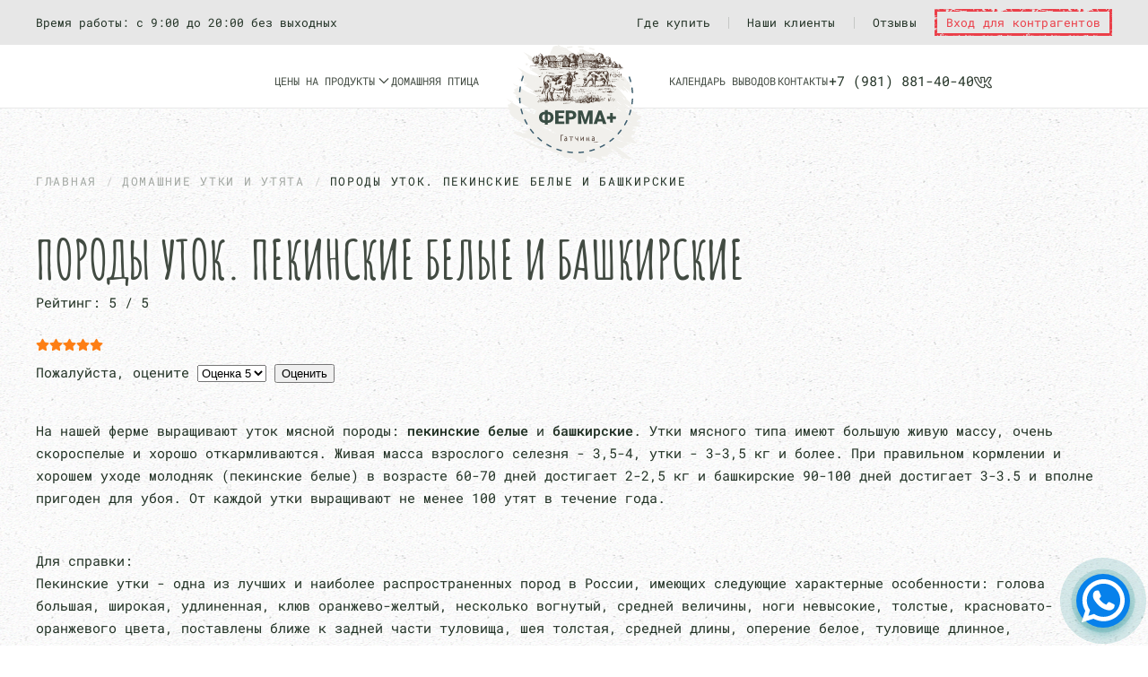

--- FILE ---
content_type: text/html; charset=utf-8
request_url: https://www.fermaplus.ru/domashnie-utki-i-utyata/14-porody-utok-pekinskie-belye-i-bashkirskie.html
body_size: 10103
content:
<!DOCTYPE html>
<html lang="ru-ru" dir="ltr">
    <head>
        <meta name="viewport" content="width=device-width, initial-scale=1">
        <link rel="icon" href="/images/favicon.png" sizes="any">
                <link rel="apple-touch-icon" href="/images/apple-touch-icon.png">
        <meta charset="utf-8">
	<meta name="description" content=" На нашей ферме выращивают уток мясной породы: пекинские белые и башкирские. Утки мясного типа имеют большую живую массу, очень скороспелые и хорошо откармливаются. Живая масса взрослого селезня - 3,5...">
	<meta name="generator" content="Joomla! - Open Source Content Management">
	<title>Породы уток. Пекинские белые и башкирские | Частное фермерское хозяйство &quot;Ферма+&quot; </title>
	<link href="https://www.fermaplus.ru/domashnie-utki-i-utyata/14-porody-utok-pekinskie-belye-i-bashkirskie.html" rel="canonical">
	<link href="/favicon.ico" rel="icon" type="image/vnd.microsoft.icon">
<link href="/media/plg_content_vote/css/rating.min.css?ce7d39" rel="stylesheet">
	<link href="/media/vendor/joomla-custom-elements/css/joomla-alert.min.css?0.4.1" rel="stylesheet">
	<link href="/media/system/css/joomla-fontawesome.min.css?4.5.33" rel="preload" as="style" onload="this.onload=null;this.rel='stylesheet'">
	<link href="/templates/yootheme/css/theme.18.css?1767275076" rel="stylesheet">
	<link href="/templates/yootheme/css/theme.update.css?4.5.33" rel="stylesheet">
	<link href="https://www.fermaplus.ru/modules/mod_floating_buttons/assets/css/style.min.css?v=2.0.0" rel="stylesheet">
	<link href="https://fonts.googleapis.com/icon?family=Material+Icons" rel="stylesheet">
	<style>.child_item_icon_custom {
width: 50%;
}
.fab-button {
-webkit-animation:hoverWave linear 1s infinite;
animation:hoverWave linear 1s infinite;
}
@-webkit-keyframes hoverWave {
        0% {
        box-shadow:0 8px 10px rgba(7,129,135,0.3),0 0 0 0 rgba(7,129,135,0.2),0 0 0 0 rgba(7,129,135,0.2)
}
40% {
        box-shadow:0 8px 10px rgba(7,129,135,0.3),0 0 0 15px rgba(7,129,135,0.2),0 0 0 0 rgba(7,129,135,0.2)
}
80% {
        box-shadow:0 8px 10px rgba(7,129,135,0.3),0 0 0 30px rgba(7,129,135,0),0 0 0 26.7px rgba(7,129,135,0.067)
}
100% {
        box-shadow:0 8px 10px rgba(7,129,135,0.3),0 0 0 30px rgba(7,129,135,0),0 0 0 40px rgba(7,129,135,0)
}
}@keyframes hoverWave {
        0% {
        box-shadow:0 8px 10px rgba(7,129,1350.3),0 0 0 0 rgba(7,129,135,0.2),0 0 0 0 rgba(7,129,135,0.2)
}
40% {
        box-shadow:0 8px 10px rgba(7,129,135,0.3),0 0 0 15px rgba(7,129,135,0.2),0 0 0 0 rgba(7,129,135,0.2)
}
80% {
        box-shadow:0 8px 10px rgba(7,129,135,0.3),0 0 0 30px rgba(7,129,135,0),0 0 0 26.7px rgba(7,129,135,0.067)
}
100% {
        box-shadow:0 8px 10px rgba(7,129,135,0.3),0 0 0 30px rgba(7,129,135,0),0 0 0 40px rgba(7,129,135,0)
}
}

</style>
<script src="/media/vendor/jquery/js/jquery.min.js?3.7.1"></script>
	<script src="/media/legacy/js/jquery-noconflict.min.js?504da4"></script>
	<script type="application/json" class="joomla-script-options new">{"joomla.jtext":{"ERROR":"Ошибка","MESSAGE":"Сообщение","NOTICE":"Внимание","WARNING":"Предупреждение","JCLOSE":"Закрыть","JOK":"Ок","JOPEN":"Открыть"},"system.paths":{"root":"","rootFull":"https:\/\/www.fermaplus.ru\/","base":"","baseFull":"https:\/\/www.fermaplus.ru\/"},"csrf.token":"b42a02b3b28bd7d22da8ef012eebe242"}</script>
	<script src="/media/system/js/core.min.js?a3d8f8"></script>
	<script src="/media/system/js/messages.min.js?9a4811" type="module"></script>
	<script src="/templates/yootheme/vendor/assets/uikit/dist/js/uikit.min.js?4.5.33"></script>
	<script src="/templates/yootheme/vendor/assets/uikit/dist/js/uikit-icons-pinewood-lake.min.js?4.5.33"></script>
	<script src="/templates/yootheme/js/theme.js?4.5.33"></script>
	<script src="https://www.fermaplus.ru/modules/mod_floating_buttons/assets/js/script.min.js?v=2.0.0"></script>
	<script type="application/ld+json">{"@context":"https://schema.org","@graph":[{"@type":"Organization","@id":"https://www.fermaplus.ru/#/schema/Organization/base","name":"Ферма+ Частное фермерское хозяйств.","url":"https://www.fermaplus.ru/","logo":{"@type":"ImageObject","@id":"https://www.fermaplus.ru/#/schema/ImageObject/logo","url":"images/tmpl/023-04-7-ferma_whod.jpg","contentUrl":"images/tmpl/023-04-7-ferma_whod.jpg","width":1024,"height":768},"image":{"@id":"https://www.fermaplus.ru/#/schema/ImageObject/logo"}},{"@type":"WebSite","@id":"https://www.fermaplus.ru/#/schema/WebSite/base","url":"https://www.fermaplus.ru/","name":"Частное фермерское хозяйство \"Ферма+\" ","publisher":{"@id":"https://www.fermaplus.ru/#/schema/Organization/base"}},{"@type":"WebPage","@id":"https://www.fermaplus.ru/#/schema/WebPage/base","url":"https://www.fermaplus.ru/domashnie-utki-i-utyata/14-porody-utok-pekinskie-belye-i-bashkirskie.html","name":"Породы уток. Пекинские белые и башкирские | Частное фермерское хозяйство \"Ферма+\" ","description":" На нашей ферме выращивают уток мясной породы: пекинские белые и башкирские. Утки мясного типа имеют большую живую массу, очень скороспелые и хорошо откармливаются. Живая масса взрослого селезня - 3,5...","isPartOf":{"@id":"https://www.fermaplus.ru/#/schema/WebSite/base"},"about":{"@id":"https://www.fermaplus.ru/#/schema/Organization/base"},"inLanguage":"ru-RU"},{"@type":"Article","@id":"https://www.fermaplus.ru/#/schema/com_content/article/14","name":"Породы уток. Пекинские белые и башкирские","headline":"Породы уток. Пекинские белые и башкирские","inLanguage":"ru-RU","interactionStatistic":{"@type":"InteractionCounter","userInteractionCount":12994},"isPartOf":{"@id":"https://www.fermaplus.ru/#/schema/WebPage/base"}},{"@isPartOf":{"@id":"https://www.fermaplus.ru/#/schema/com_content/article/14","@type":"Product","name":"Породы уток. Пекинские белые и башкирские","aggregateRating":{"@type":"AggregateRating","ratingCount":"1","ratingValue":"5.0"}}}]}</script>
	<script>window.yootheme ||= {}; var $theme = yootheme.theme = {"i18n":{"close":{"label":"\u0417\u0430\u043a\u0440\u044b\u0442\u044c"},"totop":{"label":"\u041d\u0430\u0432\u0435\u0440\u0445"},"marker":{"label":"\u041e\u0442\u043a\u0440\u044b\u0442\u044c"},"navbarToggleIcon":{"label":"\u041e\u0442\u043a\u0440\u044b\u0442\u044c \u043c\u0435\u043d\u044e"},"paginationPrevious":{"label":"\u041f\u0440\u0435\u0434\u044b\u0434\u0443\u0449\u0430\u044f \u0441\u0442\u0440\u0430\u043d\u0438\u0446\u0430"},"paginationNext":{"label":"\u0421\u043b\u0435\u0434\u0443\u044e\u0449\u0430\u044f \u0441\u0442\u0440\u0430\u043d\u0438\u0446\u0430"},"searchIcon":{"toggle":"\u041e\u0442\u043a\u0440\u044b\u0442\u044c \u043f\u043e\u0438\u0441\u043a","submit":"\u0418\u0441\u043a\u0430\u0442\u044c"},"slider":{"next":"\u0421\u043b\u0435\u0434\u0443\u044e\u0449\u0438\u0439 \u0441\u043b\u0430\u0439\u0434","previous":"\u041f\u0440\u0435\u0434\u044b\u0434\u0443\u0449\u0438\u0439 \u0441\u043b\u0430\u0439\u0434","slideX":"\u0421\u043b\u0430\u0439\u0434 %s","slideLabel":"%s \u0438\u0437 %s"},"slideshow":{"next":"\u0421\u043b\u0435\u0434\u0443\u044e\u0449\u0438\u0439 \u0441\u043b\u0430\u0439\u0434","previous":"\u041f\u0440\u0435\u0434\u044b\u0434\u0443\u0449\u0438\u0439 \u0441\u043b\u0430\u0439\u0434","slideX":"\u0421\u043b\u0430\u0439\u0434 %s","slideLabel":"%s \u0438\u0437 %s"},"lightboxPanel":{"next":"\u0421\u043b\u0435\u0434\u0443\u044e\u0449\u0438\u0439 \u0441\u043b\u0430\u0439\u0434","previous":"\u041f\u0440\u0435\u0434\u044b\u0434\u0443\u0449\u0438\u0439 \u0441\u043b\u0430\u0439\u0434","slideLabel":"%s \u0438\u0437 %s","close":"\u0417\u0430\u043a\u0440\u044b\u0442\u044c"}}};</script>
	<script type="application/ld+json">{"@context":"https://schema.org","@type":"BreadcrumbList","itemListElement":[{"@type":"ListItem","position":1,"item":{"@type":"WebPage","@id":"index.php?Itemid=101","name":"Главная"}},{"@type":"ListItem","position":2,"item":{"@type":"WebPage","@id":"index.php?option=com_content&view=category&layout=blog&id=15&Itemid=454","name":"Домашние утки и утята"}},{"@type":"ListItem","position":3,"item":{"name":"Породы уток. Пекинские белые и башкирские"}}],"@id":"https://www.fermaplus.ru/#/schema/BreadcrumbList/0"}</script>
	<!-- og common meta -->
	<meta property="og:site_name" content="Частное фермерское хозяйство "Ферма+" " />
	<meta property="og:type" content="article" />
	<meta property="og:url" content="https://www.fermaplus.ru/domashnie-utki-i-utyata/14-porody-utok-pekinskie-belye-i-bashkirskie.html" />
	<meta property="og:locale" content="ru_RU" />
	<meta property="og:title" content="Породы уток. Пекинские белые и башкирские" />
	<meta property="og:description" content=" На нашей ферме выращивают уток мясной породы: пекинские белые и башкирские. Утки мясного типа имеют большую живую массу, очень скороспелые и хорошо откармливаются. Живая масса взрослого селезня - 3,5..." />
	<meta property="og:updated_time" content="2011-11-10T20:23:39+0400" />
	<meta property="og:image" content="https://www.fermaplus.ru/images/tmpl/023-04-7-ferma_whod.jpg" />
	<meta name="twitter:image" content="https://www.fermaplus.ru/images/tmpl/023-04-7-ferma_whod.jpg" />
	<meta property="og:image:width" content="1024" />
	<meta property="og:image:height" content="768" />
	<meta property="og:image:type" content="image/jpeg" />
	<!-- og:article specific meta -->
	
	<meta property="article:modified_time" content="2011-11-10T20:23:39+0400" />
	<meta property="article:published_time" content="2011-11-07T18:19:16+0400" />
	<meta property="article:expiration_time" content="2026-01-17T12:04:46+0300" />
	<meta property="article:section" content="Домашние утки и утята" />
	<!-- Facebook specific -->
	<meta property="fb:admins" content="100006496308530" />
	<!-- Twitter Specific -->
	<meta name="twitter:card" content="summary_large_image" />
	<meta name="twitter:title" content="Породы уток. Пекинские белые и башкирские" />
	<meta name="twitter:description" content=" На нашей ферме выращивают уток мясной породы: пекинские белые и башкирские. Утки мясного типа имеют большую живую массу, очень скороспелые и хорошо откармливаются. Живая масса взрослого селезня - 3,5..." />
	<!-- EOF Socialmeta plugin for Joomla! https://github.com/vistamedia/socialmeta -->

    </head>
    <body class="">

        <div class="uk-hidden-visually uk-notification uk-notification-top-left uk-width-auto">
            <div class="uk-notification-message">
                <a href="#tm-main" class="uk-link-reset">Перейти к содержимому</a>
            </div>
        </div>

        
        
        <div class="tm-page">

                        


<header class="tm-header-mobile uk-hidden@m">


    
        <div class="uk-navbar-container">

            <div class="uk-container uk-container-expand">
                <nav class="uk-navbar" uk-navbar="{&quot;align&quot;:&quot;center&quot;,&quot;container&quot;:&quot;.tm-header-mobile&quot;,&quot;boundary&quot;:&quot;.tm-header-mobile .uk-navbar-container&quot;}">

                    
                                        <div class="uk-navbar-center">

                                                    <a href="https://www.fermaplus.ru/" aria-label="Вернуться в начало" class="uk-logo uk-navbar-item">
    <img alt="Частное фермерское хозяйство Ферма+" loading="eager" width="250" height="46" uk-svg src="/images/logo/llogo-sml.svg"></a>
                        
                        
                    </div>
                    
                                        <div class="uk-navbar-right">

                        
                                                    <a uk-toggle href="#tm-dialog-mobile" class="uk-navbar-toggle">

        
        <div uk-navbar-toggle-icon></div>

        
    </a>
                        
                    </div>
                    
                </nav>
            </div>

        </div>

    



        <div id="tm-dialog-mobile" uk-offcanvas="container: true; overlay: true" mode="slide">
        <div class="uk-offcanvas-bar uk-flex uk-flex-column">

                        <button class="uk-offcanvas-close uk-close-large" type="button" uk-close uk-toggle="cls: uk-close-large; mode: media; media: @s"></button>
            
                        <div class="uk-margin-auto-bottom">
                
<div class="uk-grid uk-child-width-1-1" uk-grid>    <div>
<div class="uk-panel" id="module-menu-dialog-mobile">

    
    
<ul class="uk-nav uk-nav-default">
    
	<li class="item-1920"><a href="/">Главная</a></li>
	<li class="item-1921"><a href="/price.html">Цены на продукты</a></li>
	<li class="item-1922"><a href="/domashnyaya-ptitsa.html">Домашняя птица</a></li>
	<li class="item-1925"><a href="/gostevaya-kniga.html">Отзывы</a></li>
	<li class="item-1924"><a href="/kontakti.html">Контакты</a></li></ul>

</div>
</div>    <div>
<div class="uk-panel" id="module-238">

    
    <div class="uk-grid tm-grid-expand uk-child-width-1-1 uk-grid-margin">
<div class="uk-width-1-1">
    
        
            
            
            
                
                    <div><a class="uk-button uk-button-small uk-button-danger" href="#modal-center" uk-toggle>Вход для контрагентов</a>

<div id="modal-center" class="uk-flex-top" uk-modal>
    <div class="uk-modal-dialog uk-modal-body uk-margin-auto-vertical">
	<h2 class='uk-modal-title'>Вход для контрагентов</h2>

        <button class="uk-modal-close-default" type="button" uk-close></button>

    <form method="post" action="https://client.fermaplus.ru/index.php" class="uk-form-stacked">
        <div class="uk-margin">
            <label class="uk-form-label" for="email">E-mail</label>
            <div class="uk-form-controls">
                <input class="uk-input" type="email" name="email" id="email" placeholder="Введите email" required>
            </div>
        </div>

        <button class="uk-button uk-button-primary uk-width-1-2">Войти</button>
    </form>
	
    </div>
</div></div>
                
            
        
    
</div></div>
</div>
</div></div>
            </div>
            
            
        </div>
    </div>
    
    
    

</header>


<div class="tm-toolbar tm-toolbar-default uk-visible@m">
    <div class="uk-container uk-flex uk-flex-middle">

                <div>
            <div class="uk-grid-medium uk-child-width-auto uk-flex-middle" uk-grid="margin: uk-margin-small-top">

                                <div>
<div class="uk-panel" id="module-234">

    
    
<div class="uk-margin-remove-last-child custom" >Время работы: с 9:00 до 20:00 без выходных</div>

</div>
</div>
                
                
            </div>
        </div>
        
                <div class="uk-margin-auto-left">
            <div class="uk-grid-medium uk-child-width-auto uk-flex-middle" uk-grid="margin: uk-margin-small-top">
                <div>
<div class="uk-panel" id="module-menu-toolbar-right">

    
    
<ul class="uk-subnav uk-subnav-divider" uk-dropnav="{&quot;boundary&quot;:&quot;false&quot;,&quot;container&quot;:&quot;body&quot;}" uk-scrollspy-nav="closest: li; scroll: true; target: &gt; * &gt; a[href];">
    
	<li class="item-1269"><a href="/index.php#gde_kupit">Где купить</a></li>
	<li class="item-114"><a href="/nashi-klienty.html">Наши клиенты</a></li>
	<li class="item-139"><a href="/gostevaya-kniga.html" title="Отзывы о натуральных продуктах">Отзывы</a></li></ul>

</div>
</div><div>
<div class="uk-panel" id="module-237">

    
    <div class="uk-grid tm-grid-expand uk-child-width-1-1 uk-grid-margin">
<div class="uk-width-1-1">
    
        
            
            
            
                
                    <div><a class="uk-button uk-button-small uk-button-danger" href="#modal-center" uk-toggle>Вход для контрагентов</a>

<div id="modal-center" class="uk-flex-top" uk-modal>
    <div class="uk-modal-dialog uk-modal-body uk-margin-auto-vertical">
	<h2 class='uk-modal-title'>Вход для контрагентов</h2>

        <button class="uk-modal-close-default" type="button" uk-close></button>

    <form method="post" action="https://client.fermaplus.ru/index.php" class="uk-form-stacked">
        <div class="uk-margin">
            <label class="uk-form-label" for="email">E-mail</label>
            <div class="uk-form-controls">
                <input class="uk-input" type="email" name="email" id="email" placeholder="Введите email" required>
            </div>
        </div>

        <button class="uk-button uk-button-primary uk-width-1-2">Войти</button>
    </form>
	
    </div>
</div></div>
                
            
        
    
</div></div>
</div>
</div>
            </div>
        </div>
        
    </div>
</div>

<header class="tm-header uk-visible@m">




    
    
        
            <div class="uk-navbar-container">

                <div class="uk-container">
                    <nav class="uk-navbar" uk-navbar="{&quot;align&quot;:&quot;center&quot;,&quot;container&quot;:&quot;.tm-header&quot;,&quot;boundary&quot;:&quot;.tm-header .uk-navbar-container&quot;}">

                        
                        <div class="uk-navbar-center">

                            
                                                                <div class="uk-navbar-center-left uk-preserve-width">
                                    
<ul class="uk-navbar-nav">
    
	<li class="item-102 uk-parent"><a href="/price.html" title="Цены на нашу продукцию">Цены на продукты <span uk-navbar-parent-icon></span></a>
	<div class="uk-drop uk-navbar-dropdown uk-navbar-dropdown-width-3"><div class="uk-drop-grid uk-child-width-1-3" uk-grid><div><ul class="uk-nav uk-navbar-dropdown-nav">

		<li class="item-460"><a href="/price/molochnye-produkty-kislomolochnye-produkty.html">Кисломолочные продукты</a></li>
		<li class="item-1628"><a href="/price/myasnye-produkty.html">Мясные продукты</a></li>
		<li class="item-1630"><a href="/price/molochnye-produkty-tvorog.html">Творог и Сметана </a></li></ul></div><div><ul class="uk-nav uk-navbar-dropdown-nav">

		<li class="item-1631"><a href="/price/molochnye-produkty-syr.html">Сыры</a></li>
		<li class="item-1632"><a href="/price/molochnye-produkty-maslo.html">Масло</a></li>
		<li class="item-1633"><a href="/price/molochnye-produkty-iz-kozego-moloka.html">Молочные продукты из козьего молока</a></li></ul></div><div><ul class="uk-nav uk-navbar-dropdown-nav">

		<li class="item-1634"><a href="/price/svezhie-yajtsa.html">Свежие яйца</a></li>
		<li class="item-1635"><a href="/price/myaso-ptitsy.html">Мясо птицы</a></li></ul></div></div></div></li>
	<li class="item-164"><a href="/domashnyaya-ptitsa.html">Домашняя птица</a></li></ul>

                                </div>
                                
                                <a href="https://www.fermaplus.ru/" aria-label="Вернуться в начало" class="uk-logo uk-navbar-item">
    <img alt="Частное фермерское хозяйство Ферма+" loading="eager" width="285" height="250" uk-svg src="/images/logo/logo.svg"></a>

                                                                <div class="uk-navbar-center-right uk-preserve-width">
                                    
<ul class="uk-navbar-nav">
    
	<li class="item-590"><a href="/calendar.html">Календарь выводов</a></li>
	<li class="item-112"><a href="/kontakti.html">Контакты</a></li></ul>

<div class="uk-navbar-item uk-text-center" id="module-233">

    
    
<div class="uk-margin-remove-last-child custom" ><p>+7 (981) 881-40-40</p></div>

</div>

<div class="uk-navbar-item" id="module-tm-3">

    
    <ul class="uk-grid uk-flex-inline uk-flex-middle uk-flex-nowrap uk-grid-small">                    <li><a href="https://vk.com/fermaplus" class="uk-preserve-width uk-icon-link" rel="noreferrer" target="_blank"><img src="/images/socicons/vk2.svg" width="20" height="20" alt loading="eager" uk-svg></a></li>
            </ul>
</div>

                                </div>
                                
                            
                        </div>

                        
                    </nav>
                </div>

            </div>

        
    
    






</header>

            
            

            <main id="tm-main"  class="tm-main uk-section uk-section-default" uk-height-viewport="expand: true">

                                <div class="uk-container">

                    
                                                            

<nav class="uk-margin-medium-bottom" aria-label="Хлебные крошки">
    <ul class="uk-breadcrumb">
    
            <li>            <a href="/"><span>Главная</span></a>
            </li>    
            <li>            <a href="/domashnie-utki-i-utyata.html"><span>Домашние утки и утята</span></a>
            </li>    
            <li>            <span aria-current="page">Породы уток. Пекинские белые и башкирские</span>            </li>    
    </ul>
</nav>
                            
                
                <div id="system-message-container" aria-live="polite"></div>

                
<article id="article-14" class="uk-article" data-permalink="https://www.fermaplus.ru/domashnie-utki-i-utyata/14-porody-utok-pekinskie-belye-i-bashkirskie.html" typeof="Article" vocab="https://schema.org/">

    <meta property="name" content="Породы уток. Пекинские белые и башкирские">
    <meta property="author" typeof="Person" content="Super User">
    <meta property="dateModified" content="2011-11-10T20:23:39+04:00">
    <meta property="datePublished" content="2011-11-07T18:19:16+04:00">
    <meta class="uk-margin-remove-adjacent" property="articleSection" content="Домашние утки и утята">

    
    
                        
                    <h1 property="headline" class="uk-margin-large-top uk-margin-remove-bottom uk-article-title">
                Породы уток. Пекинские белые и башкирские            </h1>
        
        
        
        
            
            
            
        
        <div class="content_rating" role="img" aria-label="Рейтинг:&#160;5&#160;/&#160;5">
            <div class="visually-hidden">
            <p itemprop="aggregateRating" itemscope itemtype="https://schema.org/AggregateRating">
                Рейтинг:&#160;<span itemprop="ratingValue">5</span>&#160;/&#160;<span itemprop="bestRating">5</span>                <meta itemprop="ratingCount" content="1">
                <meta itemprop="worstRating" content="1">
            </p>
        </div>
                <ul>
        <li class="vote-star"><svg aria-hidden="true" xmlns="http://www.w3.org/2000/svg" viewBox="0 0 576 512"><!-- Font Awesome Free 5.15.1 by @fontawesome - https://fontawesome.com License - https://fontawesome.com/license/free (Icons: CC BY 4.0, Fonts: SIL OFL 1.1, Code: MIT License) --><path d="M259.3 17.8L194 150.2 47.9 171.5c-26.2 3.8-36.7 36.1-17.7 54.6l105.7 103-25 145.5c-4.5 26.3 23.2 46 46.4 33.7L288 439.6l130.7 68.7c23.2 12.2 50.9-7.4 46.4-33.7l-25-145.5 105.7-103c19-18.5 8.5-50.8-17.7-54.6L382 150.2 316.7 17.8c-11.7-23.6-45.6-23.9-57.4 0z"/></svg>
</li><li class="vote-star"><svg aria-hidden="true" xmlns="http://www.w3.org/2000/svg" viewBox="0 0 576 512"><!-- Font Awesome Free 5.15.1 by @fontawesome - https://fontawesome.com License - https://fontawesome.com/license/free (Icons: CC BY 4.0, Fonts: SIL OFL 1.1, Code: MIT License) --><path d="M259.3 17.8L194 150.2 47.9 171.5c-26.2 3.8-36.7 36.1-17.7 54.6l105.7 103-25 145.5c-4.5 26.3 23.2 46 46.4 33.7L288 439.6l130.7 68.7c23.2 12.2 50.9-7.4 46.4-33.7l-25-145.5 105.7-103c19-18.5 8.5-50.8-17.7-54.6L382 150.2 316.7 17.8c-11.7-23.6-45.6-23.9-57.4 0z"/></svg>
</li><li class="vote-star"><svg aria-hidden="true" xmlns="http://www.w3.org/2000/svg" viewBox="0 0 576 512"><!-- Font Awesome Free 5.15.1 by @fontawesome - https://fontawesome.com License - https://fontawesome.com/license/free (Icons: CC BY 4.0, Fonts: SIL OFL 1.1, Code: MIT License) --><path d="M259.3 17.8L194 150.2 47.9 171.5c-26.2 3.8-36.7 36.1-17.7 54.6l105.7 103-25 145.5c-4.5 26.3 23.2 46 46.4 33.7L288 439.6l130.7 68.7c23.2 12.2 50.9-7.4 46.4-33.7l-25-145.5 105.7-103c19-18.5 8.5-50.8-17.7-54.6L382 150.2 316.7 17.8c-11.7-23.6-45.6-23.9-57.4 0z"/></svg>
</li><li class="vote-star"><svg aria-hidden="true" xmlns="http://www.w3.org/2000/svg" viewBox="0 0 576 512"><!-- Font Awesome Free 5.15.1 by @fontawesome - https://fontawesome.com License - https://fontawesome.com/license/free (Icons: CC BY 4.0, Fonts: SIL OFL 1.1, Code: MIT License) --><path d="M259.3 17.8L194 150.2 47.9 171.5c-26.2 3.8-36.7 36.1-17.7 54.6l105.7 103-25 145.5c-4.5 26.3 23.2 46 46.4 33.7L288 439.6l130.7 68.7c23.2 12.2 50.9-7.4 46.4-33.7l-25-145.5 105.7-103c19-18.5 8.5-50.8-17.7-54.6L382 150.2 316.7 17.8c-11.7-23.6-45.6-23.9-57.4 0z"/></svg>
</li><li class="vote-star"><svg aria-hidden="true" xmlns="http://www.w3.org/2000/svg" viewBox="0 0 576 512"><!-- Font Awesome Free 5.15.1 by @fontawesome - https://fontawesome.com License - https://fontawesome.com/license/free (Icons: CC BY 4.0, Fonts: SIL OFL 1.1, Code: MIT License) --><path d="M259.3 17.8L194 150.2 47.9 171.5c-26.2 3.8-36.7 36.1-17.7 54.6l105.7 103-25 145.5c-4.5 26.3 23.2 46 46.4 33.7L288 439.6l130.7 68.7c23.2 12.2 50.9-7.4 46.4-33.7l-25-145.5 105.7-103c19-18.5 8.5-50.8-17.7-54.6L382 150.2 316.7 17.8c-11.7-23.6-45.6-23.9-57.4 0z"/></svg>
</li>    </ul>
</div>
<form method="post" action="https://www.fermaplus.ru/domashnie-utki-i-utyata/14-porody-utok-pekinskie-belye-i-bashkirskie.html" class="form-inline mb-2">
    <span class="content_vote">
        <label class="visually-hidden" for="content_vote_14">Пожалуйста, оцените</label>
        <select id="content_vote_14" name="user_rating" class="form-select form-select-sm w-auto">
	<option value="1">Оценка 1</option>
	<option value="2">Оценка 2</option>
	<option value="3">Оценка 3</option>
	<option value="4">Оценка 4</option>
	<option value="5" selected="selected">Оценка 5</option>
</select>
        <input class="btn btn-sm btn-primary align-baseline" type="submit" name="submit_vote" value="Оценить">
        <input type="hidden" name="task" value="article.vote">
        <input type="hidden" name="hitcount" value="0">
        <input type="hidden" name="url" value="https://www.fermaplus.ru/domashnie-utki-i-utyata/14-porody-utok-pekinskie-belye-i-bashkirskie.html">
        <input type="hidden" name="b42a02b3b28bd7d22da8ef012eebe242" value="1">    </span>
</form>
                <div  class="uk-margin-medium-top" property="text">

            
                            
<p>На нашей ферме выращивают уток мясной породы: <strong>пекинские белые</strong> и <strong>башкирские</strong>. Утки мясного типа имеют большую живую массу, очень скороспелые и хорошо откармливаются. Живая масса взрослого селезня - 3,5-4, утки - 3-3,5 кг и более. При правильном кормлении и хорошем уходе молодняк (пекинские белые) в возрасте 60-70 дней достигает 2-2,5 кг и башкирские 90-100 дней достигает 3-3.5 и вполне пригоден для убоя. От каждой утки выращивают не менее 100 утят в течение года.</p>
 
<p><br /> Для справки:<br /> Пекинские утки - одна из лучших и наиболее распространенных пород в России, имеющих следующие характерные особенности: голова большая, широкая, удлиненная, клюв оранжево-желтый, несколько вогнутый, средней величины, ноги невысокие, толстые, красновато-оранжевого цвета, поставлены ближе к задней части туловища, шея толстая, средней длины, оперение белое, туловище длинное, приподнятое, грудь широкая, глубокая, спина длинная, широкая, с наклоном к хвосту.</p>
<p><br /> В 1971 г. в бывший СССР были завезены пекинские утята двух специализированных сочетающихся линий: № 151 - отцовской и № 102 -материнской (кросс Х-П). Средняя живая масса этих утят в 53-дневном возрасте составляла 3140 г при затрате корма 3,61 кг на 1 кг живой массы. В настоящее время вышеуказанные линии данной породы разводят в утко-водческих хозяйствах СНГ.</p>
<p><br /> На ферму часто заезжают начинающие птицеводы, которые интересуются: как правильно содержать уток, какие должны быть помещения, вытяжки, выгулы для уток, как, сколько раз и чем кормить, какие делать профилактики от болезней и т.д.<br /> В этой статье я постараюсь ответить на все эти вопросы.</p>            
        </div>
        
        
        
                <ul class="uk-list">

            
            
                            <li>Просмотров: 12994</li>
            
        </ul>
        
        
        
        
    
</article>


                
                        
                </div>
                
            </main>

            

                        <footer>
                <!-- Builder #footer -->
<div class="uk-section-primary uk-section-overlap uk-section">
    
        
        
        
            
                                <div class="uk-container">                
                    <div class="uk-grid tm-grid-expand uk-grid-margin" uk-grid>
<div class="uk-width-1-3@m">
    
        
            
            
            
                
                    
<div class="uk-panel uk-text-center">
            <h3 class="el-title">                    Вам понравилось? Расскажите это своим друзьям!                </h3>    
    
<div class="uk-margin-remove-last-child custom" ><script src="https://yastatic.net/share2/share.js"></script>
<div class="ya-share2" data-curtain="" data-shape="round" data-services="messenger,vkontakte,odnoklassniki,telegram,viber,whatsapp,moimir"></div></div>

</div>
                
            
        
    
</div>
<div class="uk-width-1-3@m">
    
        
            
            
            
                
                    
<div class="uk-text-center">
    <ul class="uk-margin-remove-bottom uk-subnav  uk-subnav-divider uk-flex-center" uk-margin>        <li class="el-item ">
    <a class="el-link" href="/price.html">Цены на продукты</a></li>
        <li class="el-item ">
    <a class="el-link" href="/domashnyaya-ptitsa.html">Домашняя птица</a></li>
        <li class="el-item ">
    <a class="el-link" href="/calendar.html">Календарь выводов</a></li>
        <li class="el-item ">
    <a class="el-link" href="/kontakti.html">Контакты</a></li>
        </ul>
</div>
<div class="uk-margin uk-text-center" uk-scrollspy="target: [uk-scrollspy-class];">    <ul class="uk-child-width-auto uk-grid-small uk-flex-inline uk-flex-middle" uk-grid>
            <li class="el-item">
<a class="el-link uk-icon-link" href="https://vk.com/fermaplus" target="_blank" rel="noreferrer"><img src="/images/socicons/vk2.svg" width="50" height="31" alt loading="lazy" uk-svg></a></li>
    
    </ul></div>
                
            
        
    
</div>
<div class="uk-width-1-3@m">
    
        
            
            
            
                
                    
<div class="uk-panel uk-text-center">
    
    
<div class="uk-margin-remove-last-child custom" ><p>+7 (981) 881-40-40</p></div>

</div>
<div class="uk-panel uk-text-center">
    
    
<div class="uk-margin-remove-last-child custom" >Время работы: с 9:00 до 20:00 без выходных</div>

</div>
                
            
        
    
</div></div>
                                </div>                
            
        
    
</div>
<div class="uk-section-default uk-section-overlap uk-section">
    
        
        
        
            
                                <div class="uk-container">                
                    <div class="uk-grid tm-grid-expand uk-grid-margin" uk-grid>
<div class="uk-width-1-3@m">
    
        
            
            
            
                
                    
<div class="uk-margin uk-text-center">
        <a class="el-link" href="/"><img src="/images/logo/logo1.svg" width="250" height="250" class="el-image" alt="ферма" loading="lazy"></a>    
    
</div>
                
            
        
    
</div>
<div class="uk-width-2-3@m">
    
        
            
            
            
                
                    
<div class="uk-column-1-2@s uk-margin uk-text-left@s uk-text-center">
    
    
        <span class="el-item"><span class="el-content"><a href="/galereya.html" class="el-link uk-margin-remove-last-child">Галерея</a></span>| </span><span class="el-item"><span class="el-content"><a href="/istoriya-sozdaniya-i-razvitiya.html" class="el-link uk-margin-remove-last-child">История развития</a></span>| </span><span class="el-item"><span class="el-content"><a href="/sitemap.html?view=html&amp;id=1" class="el-link uk-margin-remove-last-child">Карта сайта</a></span>| </span><span class="el-item"><span class="el-content"><a href="/retsepty.html" class="el-link uk-margin-remove-last-child">Рецепты</a></span>| </span><span class="el-item"><span class="el-content"><a href="/o-zdorovoj-i-poleznoj-pishchi.html" class="el-link uk-margin-remove-last-child">О здоровой и полезной пищи</a></span>| </span><span class="el-item"><span class="el-content"><a href="/molochnye-produkty.html" class="el-link uk-margin-remove-last-child">Молочные продукты</a></span>| </span><span class="el-item"><span class="el-content"><a href="/vsjo-o-kurakh-petukhakh-i-yajtsakh.html" class="el-link uk-margin-remove-last-child">Всё о курах, петухах и яйцах</a></span>| </span><span class="el-item"><span class="el-content"><a href="/domashnie-utki-i-utyata.html" class="el-link uk-margin-remove-last-child">Домашние утки и утята</a></span>| </span><span class="el-item"><span class="el-content"><a href="/domashnyaya-ptitsa-dlya-razvedeniya.html" class="el-link uk-margin-remove-last-child">Домашняя птица для разведения</a></span>| </span><span class="el-item"><span class="el-content"><a href="/oborudovanie-dlya-fermy.html" class="el-link uk-margin-remove-last-child">Оборудование для фермы</a></span>| </span><span class="el-item"><span class="el-content"><a href="/news.html" class="el-link uk-margin-remove-last-child">Новости</a></span>| </span><span class="el-item"><span class="el-content"><a href="/kroliki-dlya-razvedeniya.html" class="el-link uk-margin-remove-last-child">Кролики для разведения</a></span>| </span><span class="el-item"><span class="el-content"><a href="/molochnye-produkty-iz-kozego-moloka.html" class="el-link uk-margin-remove-last-child">Молочные продукты из козьего молока</a></span>| </span><span class="el-item"><span class="el-content"><a href="/korma-dlya-ptitsy-kombikorma.html" class="el-link uk-margin-remove-last-child">Корма для птицы. Комбикорма</a></span>| </span><span class="el-item"><span class="el-content"><a href="/nesushki-molodki-dlya-razvedeniya.html" class="el-link uk-margin-remove-last-child">Несушки молодки для разведения.</a></span>| </span><span class="el-item"><span class="el-content"><a href="/kupit-molochnogo-porosjonka.html" class="el-link uk-margin-remove-last-child">Купить молочного поросёнка</a></span>| </span><span class="el-item"><span class="el-content"><a href="/petukhi-dlya-razvedeniya.html" class="el-link uk-margin-remove-last-child">Петухи для разведения</a></span>| </span><span class="el-item"><span class="el-content"><a href="/politika.html" class="el-link uk-margin-remove-last-child">Политика конфиденциальности персональных данных</a></span>| </span><span class="el-item"><span class="el-content"><a href="/vakansii.html" class="el-link uk-margin-remove-last-child">Вакансии. Работа на ферме</a></span></span>
    
    
</div>
                
            
        
    
</div></div><div class="uk-grid tm-grid-expand uk-grid-margin" uk-grid>
<div class="uk-width-1-2@m">
    
        
            
            
            
                
                    <div><p>Copyright 2008 <a href="//www.fermaplus.ru" title="Ферма плюс">ИП Золотова Частное фермерское хозяйство "Ферма+"</a>. All rights Reserved</p></div>
                
            
        
    
</div>
<div class="uk-width-1-2@m">
    
        
            
            
            
                
                    
<div class="uk-margin uk-text-center"><a href="#" uk-totop uk-scroll></a></div>
                
            
        
    
</div></div><div class="uk-grid tm-grid-expand uk-child-width-1-1 uk-grid-margin">
<div class="uk-width-1-1">
    
        
            
            
            
                
                    <div><div class="uk-text-small uk-text-center">Копирование и использование данных материалов строго запрещено без личного разрешения автора. <a href="/redirect.php?site=//www.kadis.ru/kodeks.phtml?kodeks=20&amp;paper=146" target="_blanck">Статья 146 УК РФ</a>. Нарушение авторских и смежных прав.</div>
</div><div class="uk-panel uk-text-small uk-margin"><p>На сайте используются фото и видео материалы из открытых источников: <a href="http://www.freepik.com/" target="_blank" rel="noopener noreferrer">www.freepik.com</a></p></div>
                
            
        
    
</div></div>
                                </div>                
            
        
    
</div>            </footer>
            
        </div>

        
        
<div class="uk-margin-remove-last-child custom" > <script type="text/javascript" > (function(m,e,t,r,i,k,a){m[i]=m[i]||function(){(m[i].a=m[i].a||[]).push(arguments)}; m[i].l=1*new Date();k=e.createElement(t),a=e.getElementsByTagName(t)[0],k.async=1,k.src=r,a.parentNode.insertBefore(k,a)}) (window, document, "script", "https://mc.yandex.ru/metrika/tag.js", "ym"); ym(10868224, "init", { clickmap:true, trackLinks:true, accurateTrackBounce:true, webvisor:true }); </script> <noscript><div><img src="https://mc.yandex.ru/watch/10868224" style="position:absolute; left:-9999px;" alt="" /></div></noscript></div>
<div class="fab-container-right tooltip_dark">
    <button id="fab235" class="fab-button" style="background-color:#0781eb;color:#ffffff;"><img class='main_item_icon_custom' src='/images/socicons/whatsapp-svgrepo-com-w.svg#joomlaImage://local-images/socicons/whatsapp-svgrepo-com-w.svg?width=800&height=800' alt=''/></button>
    <ul id="options235" class="options-list">
                        <li>
                    <a href="https://api.whatsapp.com/send?phone=79818814040"  style="background:#25d366;color:#ffffff">
                        <span class="tooltip_dark">По вопросам живой птицы</span>
                        <img class='child_item_icon_custom' src='/images/socicons/whatsapp-svgrepo-com-w.svg#joomlaImage://local-images/socicons/whatsapp-svgrepo-com-w.svg?width=800&height=800' alt=''/>                    </a>
                </li>
                            <li>
                    <a href="https://api.whatsapp.com/send?phone=79112424444"  style="background:#25d366;color:#ffffff">
                        <span class="tooltip_dark">Заказ продукции с фермы</span>
                        <img class='child_item_icon_custom' src='/images/socicons/whatsapp-svgrepo-com-w.svg#joomlaImage://local-images/socicons/whatsapp-svgrepo-com-w.svg?width=800&height=800' alt=''/>                    </a>
                </li>
                </ul>
</div>
<script>
const fabButton235 = document.getElementById("fab235");
const optionsList235 = document.getElementById("options235");
const fabContainer235 = document.querySelector(".fab-container");

let isFabOpen235 = false;

fabButton235.addEventListener("click", () => {
    if (isFabOpen235) {
        // Close options
        optionsList235.classList.remove("active");

        // Add event listener to detect when the animation is finished
        optionsList235.addEventListener("animationend", () => {
            optionsList235.style.display = "none";
        }, { once: true });
    } else {
        // Open options
        optionsList235.style.display = "block";
        optionsList235.classList.add("active");
    }

    isFabOpen235 = !isFabOpen235;
});
</script>


    </body>
</html>


--- FILE ---
content_type: text/css
request_url: https://www.fermaplus.ru/templates/yootheme/css/theme.18.css?1767275076
body_size: 67310
content:
/* YOOtheme Pro v4.5.26 compiled on 2025-09-13T15:32:05+03:00 */
@font-face {font-family: 'Amatic SC'; font-style: normal; font-weight: 400; unicode-range: U+0301, U+0400-045F, U+0490-0491, U+04B0-04B1, U+2116; src: url(../fonts/amaticsc-ade2a003.woff2) format('woff2'); }
@font-face {font-family: 'Amatic SC'; font-style: normal; font-weight: 400; unicode-range: U+0307-0308, U+0590-05FF, U+200C-2010, U+20AA, U+25CC, U+FB1D-FB4F; src: url(../fonts/amaticsc-2e8f783e.woff2) format('woff2'); }
@font-face {font-family: 'Amatic SC'; font-style: normal; font-weight: 400; unicode-range: U+0102-0103, U+0110-0111, U+0128-0129, U+0168-0169, U+01A0-01A1, U+01AF-01B0, U+0300-0301, U+0303-0304, U+0308-0309, U+0323, U+0329, U+1EA0-1EF9, U+20AB; src: url(../fonts/amaticsc-011f9222.woff2) format('woff2'); }
@font-face {font-family: 'Amatic SC'; font-style: normal; font-weight: 400; unicode-range: U+0100-02BA, U+02BD-02C5, U+02C7-02CC, U+02CE-02D7, U+02DD-02FF, U+0304, U+0308, U+0329, U+1D00-1DBF, U+1E00-1E9F, U+1EF2-1EFF, U+2020, U+20A0-20AB, U+20AD-20C0, U+2113, U+2C60-2C7F, U+A720-A7FF; src: url(../fonts/amaticsc-f319a1bb.woff2) format('woff2'); }
@font-face {font-family: 'Amatic SC'; font-style: normal; font-weight: 400; unicode-range: U+0000-00FF, U+0131, U+0152-0153, U+02BB-02BC, U+02C6, U+02DA, U+02DC, U+0304, U+0308, U+0329, U+2000-206F, U+20AC, U+2122, U+2191, U+2193, U+2212, U+2215, U+FEFF, U+FFFD; src: url(../fonts/amaticsc-92b7a713.woff2) format('woff2'); }
@font-face {font-family: 'Amatic SC'; font-style: normal; font-weight: 700; unicode-range: U+0301, U+0400-045F, U+0490-0491, U+04B0-04B1, U+2116; src: url(../fonts/amaticsc-0e2a601d.woff2) format('woff2'); }
@font-face {font-family: 'Amatic SC'; font-style: normal; font-weight: 700; unicode-range: U+0307-0308, U+0590-05FF, U+200C-2010, U+20AA, U+25CC, U+FB1D-FB4F; src: url(../fonts/amaticsc-4ef8e9c9.woff2) format('woff2'); }
@font-face {font-family: 'Amatic SC'; font-style: normal; font-weight: 700; unicode-range: U+0102-0103, U+0110-0111, U+0128-0129, U+0168-0169, U+01A0-01A1, U+01AF-01B0, U+0300-0301, U+0303-0304, U+0308-0309, U+0323, U+0329, U+1EA0-1EF9, U+20AB; src: url(../fonts/amaticsc-a2d7523c.woff2) format('woff2'); }
@font-face {font-family: 'Amatic SC'; font-style: normal; font-weight: 700; unicode-range: U+0100-02BA, U+02BD-02C5, U+02C7-02CC, U+02CE-02D7, U+02DD-02FF, U+0304, U+0308, U+0329, U+1D00-1DBF, U+1E00-1E9F, U+1EF2-1EFF, U+2020, U+20A0-20AB, U+20AD-20C0, U+2113, U+2C60-2C7F, U+A720-A7FF; src: url(../fonts/amaticsc-53d75ada.woff2) format('woff2'); }
@font-face {font-family: 'Amatic SC'; font-style: normal; font-weight: 700; unicode-range: U+0000-00FF, U+0131, U+0152-0153, U+02BB-02BC, U+02C6, U+02DA, U+02DC, U+0304, U+0308, U+0329, U+2000-206F, U+20AC, U+2122, U+2191, U+2193, U+2212, U+2215, U+FEFF, U+FFFD; src: url(../fonts/amaticsc-b41c25db.woff2) format('woff2'); }
@font-face {font-family: 'Cabin Sketch'; font-style: normal; font-weight: 700; unicode-range: U+0000-00FF, U+0131, U+0152-0153, U+02BB-02BC, U+02C6, U+02DA, U+02DC, U+0304, U+0308, U+0329, U+2000-206F, U+20AC, U+2122, U+2191, U+2193, U+2212, U+2215, U+FEFF, U+FFFD; src: url(../fonts/cabinsketch-1eec2cb7.woff2) format('woff2'); }
@font-face {font-family: 'Roboto Mono'; font-style: italic; font-weight: 400; unicode-range: U+0460-052F, U+1C80-1C8A, U+20B4, U+2DE0-2DFF, U+A640-A69F, U+FE2E-FE2F; src: url(../fonts/robotomono-51c51eec.woff2) format('woff2'); }
@font-face {font-family: 'Roboto Mono'; font-style: italic; font-weight: 400; unicode-range: U+0301, U+0400-045F, U+0490-0491, U+04B0-04B1, U+2116; src: url(../fonts/robotomono-1f24b486.woff2) format('woff2'); }
@font-face {font-family: 'Roboto Mono'; font-style: italic; font-weight: 400; unicode-range: U+0370-0377, U+037A-037F, U+0384-038A, U+038C, U+038E-03A1, U+03A3-03FF; src: url(../fonts/robotomono-f120c131.woff2) format('woff2'); }
@font-face {font-family: 'Roboto Mono'; font-style: italic; font-weight: 400; unicode-range: U+0102-0103, U+0110-0111, U+0128-0129, U+0168-0169, U+01A0-01A1, U+01AF-01B0, U+0300-0301, U+0303-0304, U+0308-0309, U+0323, U+0329, U+1EA0-1EF9, U+20AB; src: url(../fonts/robotomono-3199aba7.woff2) format('woff2'); }
@font-face {font-family: 'Roboto Mono'; font-style: italic; font-weight: 400; unicode-range: U+0100-02BA, U+02BD-02C5, U+02C7-02CC, U+02CE-02D7, U+02DD-02FF, U+0304, U+0308, U+0329, U+1D00-1DBF, U+1E00-1E9F, U+1EF2-1EFF, U+2020, U+20A0-20AB, U+20AD-20C0, U+2113, U+2C60-2C7F, U+A720-A7FF; src: url(../fonts/robotomono-ec0f7222.woff2) format('woff2'); }
@font-face {font-family: 'Roboto Mono'; font-style: italic; font-weight: 400; unicode-range: U+0000-00FF, U+0131, U+0152-0153, U+02BB-02BC, U+02C6, U+02DA, U+02DC, U+0304, U+0308, U+0329, U+2000-206F, U+20AC, U+2122, U+2191, U+2193, U+2212, U+2215, U+FEFF, U+FFFD; src: url(../fonts/robotomono-e28cd336.woff2) format('woff2'); }
@font-face {font-family: 'Roboto Mono'; font-style: normal; font-weight: 400; unicode-range: U+0460-052F, U+1C80-1C8A, U+20B4, U+2DE0-2DFF, U+A640-A69F, U+FE2E-FE2F; src: url(../fonts/robotomono-68e9c833.woff2) format('woff2'); }
@font-face {font-family: 'Roboto Mono'; font-style: normal; font-weight: 400; unicode-range: U+0301, U+0400-045F, U+0490-0491, U+04B0-04B1, U+2116; src: url(../fonts/robotomono-fab34ee1.woff2) format('woff2'); }
@font-face {font-family: 'Roboto Mono'; font-style: normal; font-weight: 400; unicode-range: U+0370-0377, U+037A-037F, U+0384-038A, U+038C, U+038E-03A1, U+03A3-03FF; src: url(../fonts/robotomono-8310d0b8.woff2) format('woff2'); }
@font-face {font-family: 'Roboto Mono'; font-style: normal; font-weight: 400; unicode-range: U+0102-0103, U+0110-0111, U+0128-0129, U+0168-0169, U+01A0-01A1, U+01AF-01B0, U+0300-0301, U+0303-0304, U+0308-0309, U+0323, U+0329, U+1EA0-1EF9, U+20AB; src: url(../fonts/robotomono-5e86093d.woff2) format('woff2'); }
@font-face {font-family: 'Roboto Mono'; font-style: normal; font-weight: 400; unicode-range: U+0100-02BA, U+02BD-02C5, U+02C7-02CC, U+02CE-02D7, U+02DD-02FF, U+0304, U+0308, U+0329, U+1D00-1DBF, U+1E00-1E9F, U+1EF2-1EFF, U+2020, U+20A0-20AB, U+20AD-20C0, U+2113, U+2C60-2C7F, U+A720-A7FF; src: url(../fonts/robotomono-64f125cf.woff2) format('woff2'); }
@font-face {font-family: 'Roboto Mono'; font-style: normal; font-weight: 400; unicode-range: U+0000-00FF, U+0131, U+0152-0153, U+02BB-02BC, U+02C6, U+02DA, U+02DC, U+0304, U+0308, U+0329, U+2000-206F, U+20AC, U+2122, U+2191, U+2193, U+2212, U+2215, U+FEFF, U+FFFD; src: url(../fonts/robotomono-170a121a.woff2) format('woff2'); }
@font-face {font-family: 'Roboto Mono'; font-style: normal; font-weight: 600; unicode-range: U+0460-052F, U+1C80-1C8A, U+20B4, U+2DE0-2DFF, U+A640-A69F, U+FE2E-FE2F; src: url(../fonts/robotomono-4749951a.woff2) format('woff2'); }
@font-face {font-family: 'Roboto Mono'; font-style: normal; font-weight: 600; unicode-range: U+0301, U+0400-045F, U+0490-0491, U+04B0-04B1, U+2116; src: url(../fonts/robotomono-d51313c8.woff2) format('woff2'); }
@font-face {font-family: 'Roboto Mono'; font-style: normal; font-weight: 600; unicode-range: U+0370-0377, U+037A-037F, U+0384-038A, U+038C, U+038E-03A1, U+03A3-03FF; src: url(../fonts/robotomono-acb08d91.woff2) format('woff2'); }
@font-face {font-family: 'Roboto Mono'; font-style: normal; font-weight: 600; unicode-range: U+0102-0103, U+0110-0111, U+0128-0129, U+0168-0169, U+01A0-01A1, U+01AF-01B0, U+0300-0301, U+0303-0304, U+0308-0309, U+0323, U+0329, U+1EA0-1EF9, U+20AB; src: url(../fonts/robotomono-71265414.woff2) format('woff2'); }
@font-face {font-family: 'Roboto Mono'; font-style: normal; font-weight: 600; unicode-range: U+0100-02BA, U+02BD-02C5, U+02C7-02CC, U+02CE-02D7, U+02DD-02FF, U+0304, U+0308, U+0329, U+1D00-1DBF, U+1E00-1E9F, U+1EF2-1EFF, U+2020, U+20A0-20AB, U+20AD-20C0, U+2113, U+2C60-2C7F, U+A720-A7FF; src: url(../fonts/robotomono-4b5178e6.woff2) format('woff2'); }
@font-face {font-family: 'Roboto Mono'; font-style: normal; font-weight: 600; unicode-range: U+0000-00FF, U+0131, U+0152-0153, U+02BB-02BC, U+02C6, U+02DA, U+02DC, U+0304, U+0308, U+0329, U+2000-206F, U+20AC, U+2122, U+2191, U+2193, U+2212, U+2215, U+FEFF, U+FFFD; src: url(../fonts/robotomono-486d94da.woff2) format('woff2'); }
.tm-leading-article .uk-article:last-child{padding-bottom:20px}.pagenavcounter{display:none}.pagenavcounter~.pager{margin-top:40px;margin-bottom:40px}.tm-page-break-remove-br~br{display:none}.uk-search .awesomplete{display:block}.awesomplete [hidden]{display:none}.awesomplete .visually-hidden{clip:rect(0,0,0,0);position:absolute}.awesomplete{display:inline-block;position:relative}.uk-search:has(.awesomplete) .uk-search-icon{z-index:1}.awesomplete>input{display:block}.awesomplete>ul{z-index:1021;box-sizing:border-box;min-width:100%;list-style:none;position:absolute;left:0;margin:10px 0 0 0;padding:25px;background:#fff;color:#223225;box-shadow:2px 4px 16px 0 rgba(30,34,30,.03);font-size:13px;font-family:'Roboto Mono';font-weight:400;text-transform:uppercase;letter-spacing:1.7px;padding-left:25px;padding-right:25px}.awesomplete>ul:empty{display:none}.awesomplete>ul>li{cursor:pointer;position:relative;color:#223225;padding:6px 0}.awesomplete>ul>li:hover,.awesomplete>ul>li[aria-selected=true]{color:#60934c;background-color:transparent}.awesomplete mark{background:0 0!important;color:inherit!important}.plg_system_webauthn_login_button svg{width:30px;margin:4px}.plg_system_webauthn_login_button svg circle,.plg_system_webauthn_login_button svg path{fill:currentcolor}.tm-joomla4.modal-open .tm-page{isolation:auto}[id*=module-]{position:relative}.btn.jmodedit{position:absolute;top:0;right:0;z-index:1}[role=tooltip]:not(.uk-tooltip):not(.show){right:calc(15px + 10px);min-width:max-content;display:none;position:absolute;z-index:1030;top:0;box-sizing:border-box;padding:3px 6px;background:#1e221e;border-radius:2px;color:#fff;font-size:14px}[role=tooltip]:not(.uk-tooltip):not(.show)[id^=editarticle-],[role=tooltip]:not(.uk-tooltip):not(.show)[id^=editcontact-]{left:0;right:auto;top:calc(-1 * (100% + 10px))}:focus+[role=tooltip]:not(.uk-tooltip),:hover+[role=tooltip]:not(.uk-tooltip){display:block}[role=tooltip]:not(.uk-tooltip)+*{margin-top:0!important}[aria-describedby^=editarticle-],[aria-describedby^=editcontact-]{position:relative}[aria-describedby^=editarticle-]:focus>[role=tooltip]:not(.uk-tooltip),[aria-describedby^=editarticle-]:hover>[role=tooltip]:not(.uk-tooltip),[aria-describedby^=editcontact-]:focus>[role=tooltip]:not(.uk-tooltip),[aria-describedby^=editcontact-]:hover>[role=tooltip]:not(.uk-tooltip){display:block}joomla-tab[view=tabs]>div[role=tablist]{background-color:transparent;border-width:0;border-radius:0;box-shadow:none;flex-wrap:wrap;margin-left:-20px;padding-left:20px;margin-bottom:20px;column-gap:20px;position:relative}joomla-tab[view=tabs]>div[role=tablist]::before{content:"";position:absolute;bottom:0;left:20px;right:0;border-bottom:1px solid transparent}joomla-tab button[role=tab]{box-shadow:none;font:inherit;cursor:pointer;padding:5px 10px;color:#223225;transition:.1s ease-in-out;transition-property:color,background-color,border-color,box-shadow;line-height:30px;font-family:'Roboto Mono';font-weight:400;letter-spacing:.2px;border-bottom:3px solid transparent}joomla-tab button[role=tab]:focus,joomla-tab button[role=tab]:hover{color:rgba(34,50,37,.7);text-decoration:none;border-color:rgba(30,34,30,.07)}joomla-tab button[role=tab][aria-expanded=true]{background-color:transparent;background-image:none;box-shadow:none;color:#424b42;border-color:#60934c}joomla-tab button[aria-expanded=true]::after{display:none}joomla-tab>joomla-tab-element{padding:0;background-color:transparent;border-width:0;border-radius:0;box-shadow:none}.options-form legend{margin-bottom:20px}*+.options-form legend{margin-top:20px}.control-group{margin-bottom:20px}*+.control-group{margin-top:20px}.control-label{margin-bottom:5px}.controls{display:flow-root}joomla-field-media .field-media-preview{background-color:transparent;border-width:0;border-radius:0;max-width:360px;background-image:linear-gradient(45deg,rgba(100,100,100,.1) 25%,transparent 25%),linear-gradient(-45deg,rgba(100,100,100,.1) 25%,transparent 25%),linear-gradient(45deg,transparent 75%,rgba(100,100,100,.1) 75%),linear-gradient(-45deg,transparent 75%,rgba(100,100,100,.1) 75%);background-size:20px 20px;background-position:0 0,0 10px,10px -10px,-10px 0;margin-bottom:10px}.subform-wrapper>:last-child{margin-bottom:0}*+.subform-repeatable-group{margin-top:40px}.subform-repeatable-group>:last-child{margin-bottom:0}.choices__inner{border-radius:0;font-size:inherit;box-sizing:border-box;max-width:100%;width:100%;border:0 none;padding:0 10px!important;background:0 0;color:#223225;transition:.2s ease-in-out;transition-property:color,background-color,border-color,box-shadow;min-height:40px;vertical-align:middle;border:1px solid rgba(164,172,163,.3);padding-right:20px;background-image:url("data:image/svg+xml;charset=UTF-8,%3Csvg%20width%3D%2224%22%20height%3D%2216%22%20viewBox%3D%220%200%2024%2016%22%20xmlns%3D%22http%3A%2F%2Fwww.w3.org%2F2000%2Fsvg%22%3E%0A%20%20%20%20%3Cpolygon%20fill%3D%22%23223225%22%20points%3D%2212%201%209%206%2015%206%22%20%2F%3E%0A%20%20%20%20%3Cpolygon%20fill%3D%22%23223225%22%20points%3D%2212%2013%209%208%2015%208%22%20%2F%3E%0A%3C%2Fsvg%3E%0A");background-repeat:no-repeat;background-position:100% 50%;display:flex;align-items:center}.choices[data-type*=select-multiple] .choices__inner{padding-top:5px!important;padding-bottom:5px!important}.is-focused .choices__inner{border-color:transparent;outline:0;background-color:transparent;color:#223225;border-color:#1e221e!important}.choices__list--single{padding:0;width:auto}.choices[data-type*=select-one],.choices__item--selectable{cursor:default}.choices[data-type*=select-one]::after{display:none}.choices__button_joomla{margin:0;border:none;overflow:visible;font:inherit;color:inherit;text-transform:none;-webkit-appearance:none;border-radius:0;display:inline-block;box-sizing:border-box;padding:0;background-color:transparent;text-indent:-9999px;position:relative;opacity:.7;margin-left:5px;width:1em}.choices__button_joomla::before{position:absolute;left:0;right:0;top:0;bottom:0;text-align:center;text-indent:0;content:"\00d7";cursor:pointer}.choices__button_joomla:focus,.choices__button_joomla:hover{opacity:1}.choices__input{margin-bottom:0;padding:0;border:0;border-radius:0;background-color:transparent;font-size:inherit;color:#223225}.choices__input::placeholder{color:#a3a8a3}.choices__list--multiple{display:flex;gap:7px;flex-wrap:wrap}.choices__list--multiple:not(:empty){margin-right:10px}.choices__list--multiple .choices__item{margin:0;font:inherit;border:0 none;padding:3px 7px!important;background:#f6f7f6;border-radius:0;font-size:13px;color:inherit}.choices__list--multiple .choices__item:hover{color:#a3a8a3}.choices__list--dropdown{margin-top:10px;box-sizing:border-box}.is-open .choices__list--dropdown{border-color:transparent;background:#fff;color:#223225;box-shadow:2px 4px 16px 0 rgba(30,34,30,.03)}.choices[data-type*=select-one] .choices__input{border-bottom-color:transparent;background:#fff;color:#223225}.choices[data-type*=select-one] .choices__input::placeholder{color:#223225}.choices__list--dropdown .choices__item--selectable{background:#fff;color:#223225}.choices__list--dropdown .choices__item--selectable.is-highlighted{background:#f2f2f2}.calendar-container table{color:#222}.modal-open .tm-page{z-index:auto}.modal iframe{width:100%}.jviewport-height10{height:10vh}.jviewport-height20{height:20vh}.jviewport-height30{height:30vh}.jviewport-height40{height:40vh}.jviewport-height50{height:50vh}.jviewport-height60{height:60vh}.jviewport-height70{height:70vh}.jviewport-height80{height:80vh}.jviewport-height90{height:90vh}.jviewport-height100{height:100vh}[class*=jviewport-height] iframe{height:100%}.modal-dialog.jviewport-width10{width:10vw}.modal-dialog.jviewport-width20{width:20vw}.modal-dialog.jviewport-width30{width:30vw}.modal-dialog.jviewport-width40{width:40vw}.modal-dialog.jviewport-width50{width:50vw}.modal-dialog.jviewport-width60{width:60vw}.modal-dialog.jviewport-width70{width:70vw}.modal-dialog.jviewport-width80{width:80vw}.modal-dialog.jviewport-width90{width:90vw}.modal-dialog.jviewport-width100{width:100vw}.modal-dialog[class*=jviewport-width]{max-width:none}.editor-xtd-buttons{margin-bottom:-.25em}.editor-xtd-buttons>.btn{margin-bottom:.25em}.hidden{display:none;visibility:hidden}html{font-family:'Roboto Mono';font-size:15px;font-weight:400;line-height:1.73;-webkit-text-size-adjust:100%;background:#fff;color:#223225;-webkit-font-smoothing:antialiased;-moz-osx-font-smoothing:grayscale;text-rendering:optimizeLegibility}body{margin:0}.uk-link,a{color:#4f9d57;text-decoration:none;cursor:pointer}.uk-link-toggle:hover .uk-link,.uk-link:hover,a:hover{color:#e68138;text-decoration:underline}abbr[title]{text-decoration:underline dotted;-webkit-text-decoration-style:dotted}b,strong{font-weight:700}:not(pre)>code,:not(pre)>kbd,:not(pre)>samp{font-family:Consolas,monaco,monospace;font-size:13px;color:#424b42;white-space:nowrap;padding:2px 6px;border:1px solid rgba(164,172,163,.3)}em{color:#424b42}ins{background:#ffd;color:#223225;text-decoration:none}mark{background:#ffd;color:#223225}q{font-style:italic}small{font-size:80%}sub,sup{font-size:75%;line-height:0;position:relative;vertical-align:baseline}sup{top:-.5em}sub{bottom:-.25em}audio,canvas,iframe,img,svg,video{vertical-align:middle}canvas,img,svg,video{max-width:100%;height:auto;box-sizing:border-box}img:not([src]){visibility:hidden;min-width:1px}iframe{border:0}address,dl,fieldset,figure,ol,p,pre,ul{margin:0 0 20px 0}*+address,*+dl,*+fieldset,*+figure,*+ol,*+p,*+pre,*+ul{margin-top:20px}.uk-h1,.uk-h2,.uk-h3,.uk-h4,.uk-h5,.uk-h6,.uk-heading-2xlarge,.uk-heading-3xlarge,.uk-heading-large,.uk-heading-medium,.uk-heading-small,.uk-heading-xlarge,h1,h2,h3,h4,h5,h6{margin:0 0 20px 0;font-family:'Roboto Mono';font-weight:400;color:#424b42;text-transform:none}*+.uk-h1,*+.uk-h2,*+.uk-h3,*+.uk-h4,*+.uk-h5,*+.uk-h6,*+.uk-heading-2xlarge,*+.uk-heading-3xlarge,*+.uk-heading-large,*+.uk-heading-medium,*+.uk-heading-small,*+.uk-heading-xlarge,*+h1,*+h2,*+h3,*+h4,*+h5,*+h6{margin-top:40px}.uk-h1,h1{font-size:35.7px;line-height:1.2;font-family:'Amatic SC';font-weight:700;text-transform:uppercase}.uk-h2,h2{font-size:30.6px;line-height:1.3;font-family:'Amatic SC';font-weight:700;text-transform:uppercase}.uk-h3,h3{font-size:28px;line-height:1.4;font-family:'Amatic SC';font-weight:700;text-transform:uppercase}.uk-h4,h4{font-size:20px;line-height:1.4;font-family:'Amatic SC';font-weight:400;text-transform:uppercase}.uk-h5,h5{font-size:15px;line-height:1.4;font-weight:400;text-transform:uppercase;letter-spacing:1.7px}.uk-h6,h6{font-size:13px;line-height:1.4;font-weight:400;text-transform:uppercase;letter-spacing:1.7px}@media (min-width:960px){.uk-h1,h1{font-size:42px}.uk-h2,h2{font-size:36px}}ol,ul{padding-left:30px}ol>li>ol,ol>li>ul,ul>li>ol,ul>li>ul{margin:0}dt{font-weight:700}dd{margin-left:0}.uk-hr,hr{overflow:visible;text-align:inherit;margin:0 0 20px 0;border:0;border-top:1px solid rgba(164,172,163,.3)}*+.uk-hr,*+hr{margin-top:20px}address{font-style:normal}blockquote{margin:0 0 20px 0;font-size:18px;line-height:1.7;font-style:italic;color:#424b42;font-family:'Roboto Mono'}*+blockquote{margin-top:20px}blockquote p:last-of-type{margin-bottom:0}blockquote footer{margin-top:10px;font-size:15px;line-height:1.5;color:#223225}blockquote footer::before{content:"— "}pre{font:13px/1.5 Consolas,monaco,monospace;color:#223225;-moz-tab-size:4;tab-size:4;overflow:auto;padding:10px;background:#fff;border:1px solid rgba(164,172,163,.3)}pre code{font-family:Consolas,monaco,monospace}:focus{outline:0}:focus-visible{outline:2px dotted #424b42}::selection{background:#5c8c49;color:#fff;text-shadow:none}details,main{display:block}summary{display:list-item}template{display:none}:root{--uk-breakpoint-s:640px;--uk-breakpoint-m:960px;--uk-breakpoint-l:1200px;--uk-breakpoint-xl:1600px}.uk-link-muted a,.uk-link-toggle .uk-link-muted,a.uk-link-muted{color:#a3a8a3}.uk-link-muted a:hover,.uk-link-toggle:hover .uk-link-muted,a.uk-link-muted:hover{color:#223225}.uk-link-text a,.uk-link-toggle .uk-link-text,a.uk-link-text{color:inherit}.uk-link-text a:hover,.uk-link-toggle:hover .uk-link-text,a.uk-link-text:hover{color:#a3a8a3}.uk-link-heading a,.uk-link-toggle .uk-link-heading,a.uk-link-heading{color:inherit}.uk-link-heading a:hover,.uk-link-toggle:hover .uk-link-heading,a.uk-link-heading:hover{color:#60934c;text-decoration:none}.uk-link-reset a,a.uk-link-reset{color:inherit!important;text-decoration:none!important}.uk-link-toggle{color:inherit!important;text-decoration:none!important}.uk-heading-small{font-size:38.4px;line-height:1.2;font-family:'Amatic SC';font-weight:700}.uk-heading-medium{font-size:2.8875rem;line-height:1.1;font-family:'Amatic SC';font-weight:700}.uk-heading-large{font-size:3.4rem;line-height:1.1;font-family:'Amatic SC';font-weight:700}.uk-heading-xlarge{font-size:4rem;line-height:1;font-family:'Amatic SC';font-weight:700}.uk-heading-2xlarge{font-size:6rem;line-height:1;font-family:'Amatic SC';font-weight:700;text-transform:uppercase}.uk-heading-3xlarge{font-size:8rem;line-height:1;font-family:'Cabin Sketch';font-weight:700;text-transform:uppercase}@media (min-width:960px){.uk-heading-small{font-size:48px}.uk-heading-medium{font-size:3.5rem}.uk-heading-large{font-size:4rem}.uk-heading-xlarge{font-size:6rem}.uk-heading-2xlarge{font-size:8rem}.uk-heading-3xlarge{font-size:11rem}}@media (min-width:1200px){.uk-heading-medium{font-size:4rem}.uk-heading-large{font-size:6rem}.uk-heading-xlarge{font-size:8rem}.uk-heading-2xlarge{font-size:11rem}.uk-heading-3xlarge{font-size:15rem}}.uk-heading-divider{padding-bottom:calc(5px + .1em);border-bottom:calc(.5px + .02em) solid rgba(164,172,163,.3)}.uk-heading-bullet{position:relative}.uk-heading-bullet::before{content:"";display:inline-block;position:relative;top:calc(50% - calc(4px + .7em));vertical-align:middle;height:calc(4px + .7em);margin-right:calc(5px + .2em);border-left:calc(5px + .1em) solid #60934c}.uk-heading-line{overflow:hidden}.uk-heading-line>*{display:inline-block;position:relative}.uk-heading-line>::after,.uk-heading-line>::before{content:"";position:absolute;top:calc(50% - (calc(2px + .02em)/ 2));width:80px;border-bottom:calc(2px + .02em) solid #60934c}.uk-heading-line>::before{right:100%;margin-right:calc(5px + .3em)}.uk-heading-line>::after{left:100%;margin-left:calc(5px + .3em)}[class*=uk-divider]{border:none;margin-bottom:20px}*+[class*=uk-divider]{margin-top:20px}.uk-divider-icon{position:relative;height:42px;background-image:url("data:image/svg+xml;charset=UTF-8,%3Csvg%20width%3D%2270%22%20height%3D%2242%22%20viewBox%3D%220%200%2070%2042%22%20xmlns%3D%22http%3A%2F%2Fwww.w3.org%2F2000%2Fsvg%22%3E%0A%20%20%20%20%3Cpath%20fill%3D%22%2360934c%22%20d%3D%22M21.6%2031s-1.2-.2-2.6-1.3c-.4-.3-1.5-1.2-1.5-2v-4c0%20.3.4.6.6.7a7.4%207.4%200%200%200%203%201.5c.3%200%20.7-.2.7-.6s-.2-.8-.6-.9c0%200-.8-.1-2.2-1.2-.4-.3-1.5-1.3-1.5-2v-3c0%20.3.4.6.6.7l1.4%201.2.6.3h.2a.7.7%200%200%200%20.4-1c0-.2-.1-.4-1.9-1.7a14%2014%200%200%201-1.9-2.2.8.8%200%200%200-1.3.1c-.2.5-1%201.8-1.6%202.4-.7.7-1.4%201-1.4%201a.8.8%200%201%200%20.6%201.4S14%2020%2015%2019c.2-.2.5-.4.5-.6v2.7c0%20.5-1%201.8-1.5%202.3-.6.5-1.8.9-2.3%201a.7.7%200%200%200-.5.8c0%20.4.4.7.8.6.2%200%202-.4%203-1.3.2-.2.5-.4.5-.6v3.7c0%20.5-1%201.8-1.5%202.3-.5.5-2%20.8-2.7%201a.7.7%200%200%200-.7.8.8.8%200%200%200%201%20.6%208%208%200%200%200%203.4-1.3c.2-.1.5-.4.5-.6v7c0%20.3.6.7%201%20.7s1-.4%201-.8v-7.2c0%20.3.4.6.6.8a7.7%207.7%200%200%200%203.5%201.4c.4%200%20.7-.2.7-.6%200-.4-.3-.8-.7-.9zm22.2-2.8s-2.2-.2-4.6-2c-.7-.4-1.7-2-2.7-3.2v-6.8c0%20.5.9%201%201.3%201.3%202.8%202%204.7%202.4%204.9%202.4.7.1%201.3-.3%201.4-1%200-.7-.4-1.3-1-1.4%200%200-1.5-.3-3.9-2-.6-.5-1.7-2.1-2.7-3.3V7.1c0%20.5.9%201%201.3%201.3%201.9%201.4%202.3%201.9%202.4%202%20.3.3.6.5%201%20.5a1.2%201.2%200%200%200%201.1-1.7c0-.3-.2-.6-3.2-2.8-.7-.6-2.3-2.6-3.1-3.7a1.2%201.2%200%200%200-2.2.2c-.3.8-1.6%203-2.6%204A10%2010%200%200%201%2029%208.4a1.2%201.2%200%200%200%201%202.3s1.3-.7%202.9-2.1c.3-.3.7-.7.7-1V12c0%20.8-1.4%203-2.4%203.8a9%209%200%200%201-3.7%201.6c-.6.1-1%20.8-1%201.4a1.3%201.3%200%200%200%201.5%201c.4%200%203.2-.6%204.8-2.1.4-.3.8-.7.8-1v6c0%20.9-1.4%203-2.4%203.9-.9.8-3.2%201.3-4.4%201.5-.7.1-1.2.8-1%201.4a1.3%201.3%200%200%200%201.4%201c.4%200%204-.5%205.7-2%20.3-.4.7-.7.7-1v11.3c0%20.7.8%201.3%201.5%201.3s1.5-.6%201.5-1.3V27c0%20.6.8%201%201.3%201.3a13%2013%200%200%200%205.8%202.5c.7%200%201.2-.4%201.3-1.1%200-.7-.4-1.3-1.1-1.4zM59.6%2031s-1.2-.1-2.6-1.2c-.4-.3-1.5-1.2-1.5-2v-4c0%20.3.4.6.6.7a7.4%207.4%200%200%200%203%201.5c.3%200%20.7-.2.7-.6s-.2-.8-.6-.9c0%200-.8-.1-2.2-1.2-.4-.3-1.5-1.3-1.5-2v-3c0%20.3.4.6.6.7l1.4%201.2.6.3h.2a.7.7%200%200%200%20.4-1c0-.2-.1-.4-2-1.7a14%2014%200%200%201-1.8-2.2.8.8%200%200%200-1.3.1c-.2.5-1%201.8-1.6%202.4a6%206%200%200%201-1.4%201%20.8.8%200%201%200%20.6%201.4S52%2020%2053%2019c.2-.2.5-.4.5-.6v2.7c0%20.5-1%201.8-1.5%202.3-.6.5-1.8.9-2.3%201a.7.7%200%200%200-.5.8.8.8%200%200%200%20.8.6c.2%200%202-.4%203-1.3.2-.2.5-.4.5-.6v3.7c0%20.5-1%201.8-1.5%202.3-.5.5-2%20.8-2.7%201a.7.7%200%200%200-.7.8.8.8%200%200%200%20.9.6%208%208%200%200%200%203.5-1.3c.2-.1.5-.4.5-.6v7c0%20.3.6.7%201%20.7s1-.4%201-.8v-7.2c0%20.3.4.6.6.8a7.8%207.8%200%200%200%203.5%201.4c.4%200%20.7-.2.7-.6%200-.4-.3-.8-.7-.9z%22%20%2F%3E%0A%3C%2Fsvg%3E%0A");background-repeat:no-repeat;background-position:50% 50%}.uk-divider-icon::after,.uk-divider-icon::before{content:"";position:absolute;top:50%;max-width:calc(50% - (70px / 2));border-bottom:1px solid rgba(164,172,163,.3);border-width:0 0 1px 0}.uk-divider-icon::before{right:calc(50% + (70px / 2));width:100%}.uk-divider-icon::after{left:calc(50% + (70px / 2));width:100%}.uk-divider-small{line-height:0}.uk-divider-small::after{content:"";display:inline-block;width:115px;max-width:100%;border-top:3px solid #60934c;vertical-align:top;background-image:url("data:image/svg+xml;charset=UTF-8,%3Csvg%20width%3D%22120%22%20height%3D%223%22%20viewBox%3D%220%200%20120%203%22%20xmlns%3D%22http%3A%2F%2Fwww.w3.org%2F2000%2Fsvg%22%3E%0A%20%20%20%20%3Cpath%20fill%3D%22%2360934c%22%20d%3D%22M83.5%203h-.7s.7-1%20.7%200zm6.3%200h0zm-2.4%200h2v-.2h-.2l-.1-.1c-1%20.1-1%20.3-1.7.3zm-65-.5l-.2.5h12.3v-.1h-.4a.6.6%200%200%201-.3-.4.6.6%200%200%201-.3.1%201%201%200%200%200-.6-.2c-1-.2-2%200-2.8-.3-.2%200-.2.2-.2.4a10.1%2010.1%200%200%200-2.8-1v.3c-.3%200-.3-.3-.2-.4h-.4c.2%200%20.3.2.4.4-.3.3-.7.3-1%200a.3.3%200%200%200%200%20.1l.1.1v.2l-.2.2c-.2%200-.2-.2-.4-.3%200-.2.1-.3.5-.3-.2-.2%200-.3%200-.5a8.6%208.6%200%200%200-2%200c.4.1-.3.8-.1%200a7%207%200%200%200-1%20.3l-.1.2c.1.1.3.3.2.6a.3.3%200%200%201%200%20.2s-.2-.1-.2%200a.5.5%200%200%201-.2.1l-.1-.2zM118.5.2h-.5a3%203%200%200%201-1%201.6V2h-1v.3h.1v.2c-.4.2-.6.5-.9.5h4.8V1.1l-.2.3c-.3-.1.2-.7.2-.8V0h-1.5v.2zm-16.6.6c.6.3.3.4.3.7v.2c.3.2.7%200%201%20.3l-.1-.2h-.1s-.1-.2.1-.1l.2.1v.3c.1.2.3%200%20.2.9H114c.3%200%20.5-.4.8-.6C116%202%20116%20.4%20117%20.3V0h-3.2v.2c-.2%200-.2-.2-.2-.2h-.3v.3c.3%200%20.3.3.6.3%200%20.3-.4.4-.6.2V1h-.5V0h-1.3s-.1.1-.4%200h-8.5c-.2%200-.5.6-.7.8zm1.3%201.3zM84.6%203h0zM16.6.3V0h5.3s0%20.4.2.6V0h1c-.2%200-.3.5-.4.7-.2%200-.4.3-.6.4H22l-.4.3-.1-.3c-.2%200-.2%200-.1-.1a.4.4%200%200%200-.3%200l.2.4c-.2%200-.2.2-.4.1v.3c-.5.2-1%20.2-1.2%201.2H17c.4-.3.4-.2%201-.2l.3-1a1%201%200%200%201-.2%200h.7a.8.8%200%200%200%200-.3l.1.2V1c-.2-1-1.4-.4-2-.3l-.4-.4zM19%201.9zM26.1%200H36v.5V0h2v.2l.2-.2h2.2s0%20.2.2.2l.3-.2h6.9c.2%200%20.3.4.6.5%200-.3-.3-.5-.4-.5h2.8v.1L51%200h.6l-.1.4h-.2c-.1.5.2%201%20.4%201.5%201-.2.8-.9.5-1.9h7.5c-.7%201%20.6%200%20.1%200h.6c-.2%201%20.6%200%200%200h.8l.6.1.1-.1h1s0%20.7.3.8c0%20.5.2.7%200%201h.4l-.3.3h.8c.7.4%201.8.4%202.3.8.3-.5.8-.5%201.5-.4l-.1-.7c-.2-.1-.3-.3-.1-.2v-.1a1.6%201.6%200%200%201-.5%200H67c-.6.1-1.1-.2-1.7-.4H65.6V.8c.2%200%20.3-.2.4-.4.2%200%20.3%200%20.3-.2L66%200h5.5l-.4.2c-.2.6.3.7.4%201%20.2-.4.4-.2%201-.3-.1-.4-.5-.9-.8-.9h3.8l-.6.7s-1-.5-1%20.5v.2l1.2.2c.4.7%201.3%200%201.9.2l-.6%201h-.2V3H42.3c-.1-.2-.4-.3-.7-.4.4%200%20.5-.6.4-.6h-.4l-.7-.3v.9s0-.2-.2-.2H39V2H38v.5h-2.8V2H35l-.4-.6c-.4.2-.5.5-.5.8%200-.2-.2-.3-.4-.4l-.4-.3c0%20.2-.1.3-.3.4l-.1.1c-.5-.2-1.3%200-1.6-.4-.5-.1-1.6-.1-2.2-.6-.7.5-1.4-.4-2.2.1%200-.1%200-.3.1-.2%200-.2-.6%200-.7-.3H26l.1-.6zm35.3%202.8V3l1.3-.3c-.1%200-2.1-1-1.3.2zm-6-1.4L56.7%203l2-.9-3.1-.7zM15%201.5h-.2c0-.4%200-.6.5-.6v.2a2.3%202.3%200%200%201%20.7-.5c-.8-.4-2%20.2-2.9-.1l.4-.5h-1c.1%201-.9%201-.7%200H8.4h.2c0%20.4-.4%200-.4%200h-5l-.1.3c.4.2%201.2%200%201.1.7l.4-.1c0-.2.2-.2.4-.2h.3c.4%200%201%200%201.2.4.3-.3.1%200%200%200l.1.5a.7.7%200%200%200-.2%200c-.3%200-.3-.4-.6-.5a1%201%200%200%200-.2%200%20.4.4%200%200%200-.1.3c-.8%200-.8.1-1.5-.3h.2C3.7.8%203.4.6%202.8.7c0-.2-.1-.2%200-.4l.1-.1-.1-.3h-.4l-.2.3H2v.1l.1.1C2%201%201.9.6%201.9.4%201.5.5.9%201%20.7%200H0v.6h.2L0%20.9V3h15c-.2-1-.2-1%200-1.5zm86-.5v.2l.4-.2h-.4zM79%202a.1.1%200%200%200%200%20.1%207.3%207.3%200%200%201-.3.7l-.6-.1V3h4.7v-.4a.4.4%200%200%201-.5%200c0-.3.2-.4.6-.4v.2c.1-.2.4-.3.7-.3-.2%200-.4-.1%200-.4a.5.5%200%200%201%20.1.2v-.1-.1a5.8%205.8%200%200%200-.4%200c-.1%200-.2.1-.2.3-.1%200-.1-.2%200-.4l-.5-.2c-.4-.5-.4-1.4%200-1.4h-3.4c.2%201%20.2%201.4-.1%202zM20.5%203h1.2v-.7h-.1l.2-.1.5-.4c-.7.2-1.3.2-1.8%201.2zM95%201.3c.6%200%20.8%200%201.2.2a1%201%200%200%201-.1.6%201.2%201.2%200%200%201%20.4.3l-.5-.1a.9.9%200%200%200%200%20.3c-.5-.1-.7-.2-1.1-.1a3.6%203.6%200%200%200-.8-.9l-.7.1c.1.3-.3.6-.2%200l-3%20.8c.2.2-.8.3-.1.4V3h13.1c-.2%200-.5-.2-.6-.5-.3-.2-.4-.4-.4-.7V2c-.3%200-.4.2-.7.1-.2-.7%200-.6%200-1.1-.2.1-.4.5-.5.7-.4%200-.2-.4-.1-.6-.3-.1-.3.1-.4.3%200-.3.4-.8.8-1.2V0h-.5v.2l-.3-.2h-6l.4.8.1.5z%22%20%2F%3E%0A%3C%2Fsvg%3E%0A");border-color:transparent}.uk-divider-vertical{width:max-content;height:100px;margin-left:auto;margin-right:auto;border-left:1px solid rgba(164,172,163,.3)}.tm-child-list>ul,.uk-list{padding:0;list-style:none}.tm-child-list>ul>*,.uk-list>*{break-inside:avoid-column}.tm-child-list>ul>*>:last-child,.uk-list>*>:last-child{margin-bottom:0}.tm-child-list>ul>*>ul,.tm-child-list>ul>:nth-child(n+2),.uk-list>*>ul,.uk-list>:nth-child(n+2){margin-top:10px}.uk-list-circle,.uk-list-decimal,.uk-list-disc,.uk-list-hyphen,.uk-list-square{padding-left:30px}.uk-list-disc{list-style-type:disc}.uk-list-circle{list-style-type:circle}.uk-list-square{list-style-type:square}.uk-list-decimal{list-style-type:decimal}.uk-list-hyphen{list-style-type:'–  '}.uk-list-muted>::marker{color:#a3a8a3!important}.uk-list-emphasis>::marker{color:#424b42!important}.uk-list-primary>::marker{color:#60934c!important}.uk-list-secondary>::marker{color:#1e221e!important}.uk-list-bullet>*{position:relative;padding-left:30px}.uk-list-bullet>::before{content:"";position:absolute;top:0;left:0;width:30px;height:1.73em;background-image:url("data:image/svg+xml;charset=UTF-8,%3Csvg%20width%3D%2211%22%20height%3D%2211%22%20viewBox%3D%220%200%2011%2011%22%20xmlns%3D%22http%3A%2F%2Fwww.w3.org%2F2000%2Fsvg%22%3E%0A%20%20%20%20%3Cpath%20fill%3D%22%231e221e%22%20d%3D%22M8.165%205.489c-.054-.001-.046.012-.057.019a.238.238%200%200%201%20.057-.019zm2.167-.01c-.181-.133-.546%200-.542-.055a2.966%202.966%200%200%200-.259.002c-.025.163-.062.32-.105.477.194.061.359.121.178.133l-.035-.02a1.037%201.037%200%200%200-.179%200c-.01.036-.021.071-.033.107.133.109.433.263.088.282l.177.026c.009.219-.291.35-.533.45-.028.015-.056.026-.083.039a4.506%204.506%200%200%201-1.108%201.302c-.131.26-.342.474-.637.541-.153.428-.352%201.011-.752%201.223-.192.119-.408.201-.637.178a1.293%201.293%200%200%201-.693-.439c-.212-.326-.406-.147-.665.015-.246.16-.57.369-.69-.056-.264-.322-.64-.197-1.037-.229a2.75%202.75%200%200%201-.609-.053.72.72%200%200%201-.428-.357c-.367-.127-.508-.504-.621-.845-.147-.325-.159-.681-.464-.907l.13-.061C.286%206.567.014%205.597.206%204.795A.94.94%200%200%201%200%204.229c.019-.185.079-.367.143-.545.104-.374.321-.667.248-1.159l.06.037c.008-.368.444-.418.527-.768.002.042.038.06.09.107-.013-.38.117-.671.291-.917.173-.25.388-.459.663-.572.27-.119.542-.238.839-.28l.898-.101C4.299.1%204.801-.062%205.32.027c.255.035.517.045.75.166.134.07.259.158.377.259.123.038.252.066.37.115l.115-.113c.114.158.321.177.534.091a.34.34%200%200%200-.033.063c.554.001.355.954%201.088.64.318.246.588.545.911.814.287.292.503.663.604%201.056.232-.074.219%200%20.374.005-.302.211.095.281-.24.45.456.087.399.381.51.598-.01.023-.09-.02-.224.053-.204.152.317-.031.223.101l-.17.009c-.303.193.36.247.159.447-.188-.036-.192.038-.369.034.021-.25.114-.527.039-.775-.076-.246-.253-.474-.638-.577.137-.043.239-.086.283-.133-.452-.342-.749-.724-1.097-1.022.449.699.717%201.525.717%202.416%200%20.184-.032.357-.054.535.147.007.297.016.461.021.388-.016.419.165.322.199zm-2.167.01c.088-.023.23-.034.363-.05a3.503%203.503%200%200%200-2.697-4.137l-.005.005.002-.005a3.473%203.473%200%200%200-.726-.078c-1.93%200-3.5%201.57-3.5%203.5s1.57%203.5%203.5%203.5c.381%200%20.741-.076%201.085-.189a.473.473%200%200%200-.001-.155c.059.064.091.08.133.113.169-.062.327-.142.482-.229.014-.06.06-.079.128-.069.051-.031.104-.057.154-.091-.149-.31.288-.078.034-.449.091-.087.405-.083.476-.243.042.028.1.056.149.084l.017-.02c-.271-.237.252-.087-.184-.333.759.265-.36-.284.278-.099-.021%200%20.025.021.068.043.005-.029.057-.065.175-.078a3.17%203.17%200%200%200%20.112-.207c.062-.19.126-.395-.022-.592.592.102-.422-.106-.076-.081l.168.004c.056-.025.272-.075-.08-.142l-.033-.002z%22%20%2F%3E%0A%3C%2Fsvg%3E%0A");background-repeat:no-repeat;background-position:50% 50%}.tm-child-list-divider>ul>:nth-child(n+2),.uk-list-divider>:nth-child(n+2){margin-top:10px;padding-top:10px;border-top:1px solid rgba(164,172,163,.3)}.uk-list-striped>*{padding:10px 10px}.uk-list-striped>:nth-of-type(odd){background:rgba(0,0,0,.03)}.uk-list-striped>:nth-child(n+2){margin-top:0}.uk-list-large>*>ul,.uk-list-large>:nth-child(n+2){margin-top:20px}.uk-list-collapse>*>ul,.uk-list-collapse>:nth-child(n+2){margin-top:0}.uk-list-large.tm-child-list-divider>ul>:nth-child(n+2),.uk-list-large.uk-list-divider>:nth-child(n+2){margin-top:20px;padding-top:20px}.uk-list-collapse.tm-child-list-divider>ul>:nth-child(n+2),.uk-list-collapse.uk-list-divider>:nth-child(n+2){margin-top:0;padding-top:0}.uk-list-large.uk-list-striped>*{padding:20px 10px}.uk-list-collapse.uk-list-striped>*{padding-top:0;padding-bottom:0}.uk-list-collapse.uk-list-striped>:nth-child(n+2),.uk-list-large.uk-list-striped>:nth-child(n+2){margin-top:0}.uk-description-list>dt{color:#424b42;font-size:13px;font-family:'Roboto Mono';font-weight:400;text-transform:uppercase;letter-spacing:1.7px}.uk-description-list>dt:nth-child(n+2){margin-top:20px}.uk-description-list-divider>dt:nth-child(n+2){margin-top:20px;padding-top:20px;border-top:1px solid rgba(164,172,163,.3)}.uk-table{border-collapse:collapse;border-spacing:0;width:100%;margin-bottom:20px}*+.uk-table{margin-top:20px}.uk-table th{padding:16px 12px;text-align:left;vertical-align:bottom;font-size:13px;font-weight:400;color:#a3a8a3;font-family:'Roboto Mono';text-transform:uppercase;letter-spacing:2px}.uk-table td{padding:16px 12px;vertical-align:top}.uk-table td>:last-child{margin-bottom:0}.uk-table tfoot{font-size:13px}.uk-table caption{font-size:13px;text-align:left;color:#a3a8a3}.uk-table-middle,.uk-table-middle td{vertical-align:middle!important}.uk-table-divider>:first-child>tr:not(:first-child),.uk-table-divider>:not(:first-child)>tr,.uk-table-divider>tr:not(:first-child){border-top:1px solid rgba(164,172,163,.3)}.uk-table-striped tbody tr:nth-of-type(odd),.uk-table-striped>tr:nth-of-type(odd){background:rgba(30,34,30,.07)}.uk-table-hover tbody tr:hover,.uk-table-hover>tr:hover{background:rgba(30,34,30,.07)}.uk-table tbody tr.uk-active,.uk-table>tr.uk-active{background:rgba(30,34,30,.07)}.uk-table-small td,.uk-table-small th{padding:10px 12px}.uk-table-large td,.uk-table-large th{padding:22px 12px}.uk-table-justify td:first-child,.uk-table-justify th:first-child{padding-left:0}.uk-table-justify td:last-child,.uk-table-justify th:last-child{padding-right:0}.uk-table-shrink{width:1px}.uk-table-expand{min-width:150px}.uk-table-link{padding:0!important}.uk-table-link>a{display:block;padding:16px 12px}.uk-table-small .uk-table-link>a{padding:10px 12px}@media (max-width:959px){.uk-table-responsive,.uk-table-responsive tbody,.uk-table-responsive td,.uk-table-responsive th,.uk-table-responsive tr{display:block}.uk-table-responsive thead{display:none}.uk-table-responsive td,.uk-table-responsive th{width:auto!important;max-width:none!important;min-width:0!important;overflow:visible!important;white-space:normal!important}.uk-table-responsive .uk-table-link:not(:first-child)>a,.uk-table-responsive td:not(:first-child):not(.uk-table-link),.uk-table-responsive th:not(:first-child):not(.uk-table-link){padding-top:5px!important}.uk-table-responsive .uk-table-link:not(:last-child)>a,.uk-table-responsive td:not(:last-child):not(.uk-table-link),.uk-table-responsive th:not(:last-child):not(.uk-table-link){padding-bottom:5px!important}.uk-table-justify.uk-table-responsive td,.uk-table-justify.uk-table-responsive th{padding-left:0;padding-right:0}}.uk-table tbody tr{transition:background-color .1s linear}.uk-icon{margin:0;border:none;border-radius:0;overflow:visible;font:inherit;color:inherit;text-transform:none;padding:0;background-color:transparent;display:inline-block;fill:currentcolor;line-height:0}button.uk-icon:not(:disabled){cursor:pointer}.uk-icon::-moz-focus-inner{border:0;padding:0}.uk-icon:not(.uk-preserve) [fill*="#"]:not(.uk-preserve){fill:currentcolor}.uk-icon:not(.uk-preserve) [stroke*="#"]:not(.uk-preserve){stroke:currentcolor}.uk-icon>*{transform:translate(0,0)}.uk-icon-image{width:20px;height:20px;background-position:50% 50%;background-repeat:no-repeat;background-size:contain;vertical-align:middle;object-fit:scale-down;max-width:none}.uk-icon-link{color:#424b42;text-decoration:none!important}.uk-icon-link:hover{color:rgba(66,75,66,.5)}.uk-active>.uk-icon-link,.uk-icon-link:active{color:rgba(66,75,66,.8)}.uk-icon-button{box-sizing:border-box;width:36px;height:36px;border-radius:500px;background:0 0;color:#424b42;vertical-align:middle;display:inline-flex;justify-content:center;align-items:center;transition:.1s ease-in-out;transition-property:color,background-color,background-size,border-color,box-shadow;border:2px solid #424b42}.uk-icon-button:hover{background-color:#1e221e;color:#fff;border-color:#1e221e}.uk-active>.uk-icon-button,.uk-icon-button:active{background-color:#60934c;color:rgba(255,255,255,.8);border-color:#60934c}.uk-range{-webkit-appearance:none;box-sizing:border-box;margin:0;vertical-align:middle;max-width:100%;width:100%;background:0 0}.uk-range:focus{outline:0}.uk-range::-moz-focus-outer{border:none}.uk-range:not(:disabled)::-webkit-slider-thumb{cursor:pointer}.uk-range:not(:disabled)::-moz-range-thumb{cursor:pointer}.uk-range::-webkit-slider-runnable-track{height:2px;background:#e9ebe9;border-radius:500px}.uk-range:active::-webkit-slider-runnable-track,.uk-range:focus::-webkit-slider-runnable-track{background:rgba(96,147,76,.5)}.uk-range::-moz-range-track{height:2px;background:#e9ebe9;border-radius:500px}.uk-range:focus::-moz-range-track{background:rgba(96,147,76,.5)}.uk-range::-webkit-slider-thumb{-webkit-appearance:none;margin-top:-6px;height:12px;width:12px;border-radius:500px;background:#fff;border:2px solid #60934c;box-shadow:2px 2px 5px 0 rgba(34,32,30,.2)}.uk-range::-moz-range-thumb{border:none;height:12px;width:12px;margin-top:-6px;border-radius:500px;background:#fff;border:2px solid #60934c;box-shadow:2px 2px 5px 0 rgba(34,32,30,.2)}.uk-checkbox,.uk-input,.uk-radio,.uk-select,.uk-textarea{box-sizing:border-box;margin:0;border-radius:0;font:inherit}.uk-input{overflow:visible}.uk-select{text-transform:none}.uk-select optgroup{font:inherit;font-weight:700}.uk-textarea{overflow:auto}.uk-input[type=search]::-webkit-search-cancel-button,.uk-input[type=search]::-webkit-search-decoration{-webkit-appearance:none}.uk-input[type=number]::-webkit-inner-spin-button,.uk-input[type=number]::-webkit-outer-spin-button{height:auto}.uk-input[type=date]::-webkit-datetime-edit,.uk-input[type=datetime-local]::-webkit-datetime-edit,.uk-input[type=time]::-webkit-datetime-edit{display:inline-flex;align-items:center;height:100%;padding:0}.uk-input::-moz-placeholder,.uk-textarea::-moz-placeholder{opacity:1}.uk-checkbox:not(:disabled),.uk-radio:not(:disabled){cursor:pointer}.uk-fieldset{border:none;margin:0;padding:0;min-width:0}.uk-input,.uk-textarea{-webkit-appearance:none}.uk-input,.uk-select,.uk-textarea{max-width:100%;width:100%;border:0 none;padding:0 10px;background:0 0;color:#223225;transition:.2s ease-in-out;transition-property:color,background-color,border-color,box-shadow}.uk-input,.uk-select:not([multiple]):not([size]){height:40px;vertical-align:middle;display:inline-block;border:1px solid rgba(164,172,163,.3)}.uk-input:not(input),.uk-select:not(select){line-height:38px}.uk-select[multiple],.uk-select[size],.uk-textarea{padding-top:6px;padding-bottom:6px;vertical-align:top;border:1px solid rgba(164,172,163,.3)}.uk-select[multiple],.uk-select[size]{resize:vertical}.uk-input:focus,.uk-select:focus,.uk-textarea:focus{outline:0;background-color:transparent;color:#223225;border-color:#1e221e!important}.uk-input:disabled,.uk-select:disabled,.uk-textarea:disabled{background-color:rgba(30,34,30,.03);color:#a3a8a3;border-color:rgba(30,34,30,.1)!important}.uk-input::placeholder{color:#a3a8a3}.uk-textarea::placeholder{color:#a3a8a3}.uk-form-small{font-size:13px}.uk-form-small:not(textarea):not([multiple]):not([size]){height:30px;padding-left:8px;padding-right:8px}[multiple].uk-form-small,[size].uk-form-small,textarea.uk-form-small{padding:5px 8px}.uk-form-small:not(select):not(input):not(textarea){line-height:28px}.uk-form-large{font-size:18px}.uk-form-large:not(textarea):not([multiple]):not([size]){height:55px;padding-left:12px;padding-right:12px}[multiple].uk-form-large,[size].uk-form-large,textarea.uk-form-large{padding:7px 12px}.uk-form-large:not(select):not(input):not(textarea){line-height:53px}.uk-form-danger,.uk-form-danger:focus{color:#223225;border-color:#eb3f49!important}.uk-form-success,.uk-form-success:focus{color:#223225;border-color:#4bc7ab!important}.uk-form-blank{background:0 0}.uk-form-blank:focus{border-color:#1e221e!important}input.uk-form-width-xsmall{width:50px}select.uk-form-width-xsmall{width:75px}.uk-form-width-small{width:130px}.uk-form-width-medium{width:200px}.uk-form-width-large{width:500px}.uk-select:not([multiple]):not([size]){-webkit-appearance:none;-moz-appearance:none;padding-right:20px;background-image:url("data:image/svg+xml;charset=UTF-8,%3Csvg%20width%3D%2224%22%20height%3D%2216%22%20viewBox%3D%220%200%2024%2016%22%20xmlns%3D%22http%3A%2F%2Fwww.w3.org%2F2000%2Fsvg%22%3E%0A%20%20%20%20%3Cpolygon%20fill%3D%22%23223225%22%20points%3D%2212%201%209%206%2015%206%22%20%2F%3E%0A%20%20%20%20%3Cpolygon%20fill%3D%22%23223225%22%20points%3D%2212%2013%209%208%2015%208%22%20%2F%3E%0A%3C%2Fsvg%3E%0A");background-repeat:no-repeat;background-position:100% 50%}.uk-select:not([multiple]):not([size]) option{color:#223225}.uk-select:not([multiple]):not([size]):disabled{background-image:url("data:image/svg+xml;charset=UTF-8,%3Csvg%20width%3D%2224%22%20height%3D%2216%22%20viewBox%3D%220%200%2024%2016%22%20xmlns%3D%22http%3A%2F%2Fwww.w3.org%2F2000%2Fsvg%22%3E%0A%20%20%20%20%3Cpolygon%20fill%3D%22%23a3a8a3%22%20points%3D%2212%201%209%206%2015%206%22%20%2F%3E%0A%20%20%20%20%3Cpolygon%20fill%3D%22%23a3a8a3%22%20points%3D%2212%2013%209%208%2015%208%22%20%2F%3E%0A%3C%2Fsvg%3E%0A")}.uk-input[list]{padding-right:20px;background-repeat:no-repeat;background-position:100% 50%}.uk-input[list]:focus,.uk-input[list]:hover{background-image:url("data:image/svg+xml;charset=UTF-8,%3Csvg%20width%3D%2224%22%20height%3D%2216%22%20viewBox%3D%220%200%2024%2016%22%20xmlns%3D%22http%3A%2F%2Fwww.w3.org%2F2000%2Fsvg%22%3E%0A%20%20%20%20%3Cpolygon%20fill%3D%22%23223225%22%20points%3D%2212%2012%208%206%2016%206%22%20%2F%3E%0A%3C%2Fsvg%3E%0A")}.uk-input[list]::-webkit-calendar-picker-indicator{display:none!important}.uk-checkbox,.uk-radio{display:inline-block;height:16px;width:16px;overflow:hidden;margin-top:-4px;vertical-align:middle;-webkit-appearance:none;-moz-appearance:none;background-color:transparent;background-repeat:no-repeat;background-position:50% 50%;transition:.2s ease-in-out;transition-property:background-color,border-color,box-shadow;border:1px solid rgba(30,34,30,.2)}.uk-radio{border-radius:50%}.uk-checkbox:focus,.uk-radio:focus{background-color:rgba(0,0,0,0);outline:0;border-color:#1e221e}.uk-checkbox:checked,.uk-checkbox:indeterminate,.uk-radio:checked{background-color:#1e221e;border-color:transparent}.uk-checkbox:checked:focus,.uk-checkbox:indeterminate:focus,.uk-radio:checked:focus{background-color:#2c322c}.uk-radio:checked{background-image:url("data:image/svg+xml;charset=UTF-8,%3Csvg%20width%3D%2216%22%20height%3D%2216%22%20viewBox%3D%220%200%2016%2016%22%20xmlns%3D%22http%3A%2F%2Fwww.w3.org%2F2000%2Fsvg%22%3E%0A%20%20%20%20%3Ccircle%20fill%3D%22%23fff%22%20cx%3D%228%22%20cy%3D%228%22%20r%3D%222%22%20%2F%3E%0A%3C%2Fsvg%3E")}.uk-checkbox:checked{background-image:url("data:image/svg+xml;charset=UTF-8,%3Csvg%20width%3D%2214%22%20height%3D%2211%22%20viewBox%3D%220%200%2014%2011%22%20xmlns%3D%22http%3A%2F%2Fwww.w3.org%2F2000%2Fsvg%22%3E%0A%20%20%20%20%3Cpolygon%20fill%3D%22%23fff%22%20points%3D%2212%201%205%207.5%202%205%201%205.5%205%2010%2013%201.5%22%20%2F%3E%0A%3C%2Fsvg%3E%0A")}.uk-checkbox:indeterminate{background-image:url("data:image/svg+xml;charset=UTF-8,%3Csvg%20width%3D%2216%22%20height%3D%2216%22%20viewBox%3D%220%200%2016%2016%22%20xmlns%3D%22http%3A%2F%2Fwww.w3.org%2F2000%2Fsvg%22%3E%0A%20%20%20%20%3Crect%20fill%3D%22%23fff%22%20x%3D%223%22%20y%3D%228%22%20width%3D%2210%22%20height%3D%221%22%20%2F%3E%0A%3C%2Fsvg%3E")}.uk-checkbox:disabled,.uk-radio:disabled{background-color:#f6f7f6;border-color:rgba(164,172,163,.3)}.uk-radio:disabled:checked{background-image:url("data:image/svg+xml;charset=UTF-8,%3Csvg%20width%3D%2216%22%20height%3D%2216%22%20viewBox%3D%220%200%2016%2016%22%20xmlns%3D%22http%3A%2F%2Fwww.w3.org%2F2000%2Fsvg%22%3E%0A%20%20%20%20%3Ccircle%20fill%3D%22%23a3a8a3%22%20cx%3D%228%22%20cy%3D%228%22%20r%3D%222%22%20%2F%3E%0A%3C%2Fsvg%3E")}.uk-checkbox:disabled:checked{background-image:url("data:image/svg+xml;charset=UTF-8,%3Csvg%20width%3D%2214%22%20height%3D%2211%22%20viewBox%3D%220%200%2014%2011%22%20xmlns%3D%22http%3A%2F%2Fwww.w3.org%2F2000%2Fsvg%22%3E%0A%20%20%20%20%3Cpolygon%20fill%3D%22%23a3a8a3%22%20points%3D%2212%201%205%207.5%202%205%201%205.5%205%2010%2013%201.5%22%20%2F%3E%0A%3C%2Fsvg%3E%0A")}.uk-checkbox:disabled:indeterminate{background-image:url("data:image/svg+xml;charset=UTF-8,%3Csvg%20width%3D%2216%22%20height%3D%2216%22%20viewBox%3D%220%200%2016%2016%22%20xmlns%3D%22http%3A%2F%2Fwww.w3.org%2F2000%2Fsvg%22%3E%0A%20%20%20%20%3Crect%20fill%3D%22%23a3a8a3%22%20x%3D%223%22%20y%3D%228%22%20width%3D%2210%22%20height%3D%221%22%20%2F%3E%0A%3C%2Fsvg%3E")}.uk-legend{width:100%;color:inherit;padding:0;font-size:30px;line-height:1.4}.uk-form-custom{display:inline-block;position:relative;max-width:100%;vertical-align:middle}.uk-form-custom input[type=file],.uk-form-custom select{position:absolute;top:0;z-index:1;width:100%;height:100%;left:0;-webkit-appearance:none;opacity:0;cursor:pointer}.uk-form-custom input[type=file]{font-size:500px;overflow:hidden}.uk-form-label{font-size:13px;color:#424b42;font-family:'Roboto Mono';font-weight:400;text-transform:uppercase;letter-spacing:1.7px}.uk-form-stacked .uk-form-label{display:block;margin-bottom:5px}@media (max-width:959px){.uk-form-horizontal .uk-form-label{display:block;margin-bottom:5px}}@media (min-width:960px){.uk-form-horizontal .uk-form-label{width:200px;margin-top:7px;float:left}.uk-form-horizontal .uk-form-controls{margin-left:215px}.uk-form-horizontal .uk-form-controls-text{padding-top:7px}}.uk-form-icon{position:absolute;top:0;bottom:0;left:0;width:40px;display:inline-flex;justify-content:center;align-items:center;color:#a3a8a3}.uk-form-icon:hover{color:#223225}.uk-form-icon:not(a):not(button):not(input){pointer-events:none}.uk-form-icon:not(.uk-form-icon-flip)~.uk-input{padding-left:40px!important}.uk-form-icon-flip{right:0;left:auto}.uk-form-icon-flip~.uk-input{padding-right:40px!important}.uk-select:not([multiple]):not([size]) option{color:#444}.uk-button{margin:0;border:none;overflow:visible;font:inherit;color:inherit;text-transform:none;-webkit-appearance:none;border-radius:0;display:inline-block;box-sizing:border-box;padding:0 20px;vertical-align:middle;font-size:15px;line-height:34px;text-align:center;text-decoration:none;transition:.1s ease-in-out;transition-property:color,background-color,background-position,background-size,border-color,box-shadow;font-family:'Roboto Mono';font-weight:400;letter-spacing:.2px;border-image-slice:3!important;border-image-width:3px!important;border-image-repeat:round!important;background-origin:border-box}.uk-button:not(:disabled){cursor:pointer}.uk-button::-moz-focus-inner{border:0;padding:0}.uk-button:hover{text-decoration:none}.uk-button-default{background-color:transparent;color:#424b42;border:3px solid rgba(30,34,30,.18);border-image-source:url("data:image/svg+xml;charset=UTF-8,%3Csvg%20width%3D%22120%22%20height%3D%2250%22%20viewBox%3D%220%200%20120%2050%22%20xmlns%3D%22http%3A%2F%2Fwww.w3.org%2F2000%2Fsvg%22%3E%0A%20%20%20%20%3Cpath%20fill%3D%22rgba%2830,%2034,%2030,%200.18%29%22%20d%3D%22M119.99%2C49.3v-.9l-.4-.3c-.1.2-.2.5-.1.9-.2-.1-.4-.3-.4%2C0-.5-.2%2C0-.9.5-1l-.2-.3c.2-.3.2-.5%2C0-.7v-1l.6.3v-6.5c-1%2C1-1.99%2C1.8-2.99%2C2.6v-.6c1-.3%2C1.39-1%2C1.49-1.7.7%2C0%2C.5-.4%2C1.5-.7v-6.4h-.1v-3.99c.06-.04.1-.08.1-.11v-3.1s-.3%2C0-.3.2c-.1%2C0-1.4-.3-1.69-.2%2C0-.3%2C1.99-.1%2C1.99-.2v-3.2l-1.5.2%2C1.5-.4v-6.2c0%2C.1%2C0%2C.4-.3.3%2C0-.2.3-.4.3-.4v-1.3s-.2-.6%2C0-.6v-.5s-.4.1-.8%2C0c.1-.4-.2-.5.8-.7v-3c-1%2C.2-1.7-.4-1.7-1.1.4.3%2C1%2C.4%2C1.2.8l.5-.4v-4.1l-.5.1c-.4-.3-.1-.9.3-1%2C0-.2.2-.2.2-.2V.9l-.2.3c-.3-.1.2-.7.2-.8v-.4h-1.99v.1h-.5c-.2.7-.5%2C1.2-1%2C1.6v.3h-.5l-.1.2-.2.2c-.3.2-.6.6-1%2C.6h-1.29c.3%2C0%2C.7-.5%2C1-.7%2C1.29-.5%2C1.59-2.2%2C2.59-2.2v-.1h-3.7v.2c-.2%2C0-.2-.2-.2-.2h-.3v.2c.3%2C0%2C.3.2.6.3%2C0%2C.2-.4.4-.6.3v.2h-.5V0h-1.4s-.1.1-.39%2C0h-8.49c-.2%2C0-.4.5-.7.7.6.3.3.3.3.6v.2c.4.2.7%2C0%2C1%2C.3v-.2h-.2s-.1-.2.1-.1l.3.1-.2.3c.2.3.39.1.29%2C1.1h-.29c-.2%2C0-.5-.3-.6-.6l-.4-.8v.2c-.3%2C0-.4.2-.7.1-.2-.7.3-.6.3-1.1l-.3.2c-.2%2C0-.3.4-.5.6-.4%2C0-.2-.5-.1-.7-.3%2C0-.3.2-.4.3%2C0-.3.4-.7.8-1v-.2h-.5v.2l-.3-.2h-5.99l.4.7c0%2C.1.2.2.2.5.5%2C0%2C.69-.2.99.1.07.19.07.41%2C0%2C.6.2%2C0%2C.3.2.4.3l-.5-.1c-.01.1-.01.2%2C0%2C.3-.49-.2-.59-.2-1.09-.1-.22-.34-.49-.65-.8-.9l-.7.1c.1.3-.3.6-.2%2C0l-2.99.8c.3.2-.8.3%2C0%2C.5v.2h-.7v-.6c-1%2C.2-1.2.6-1.99.6h-3.8c0-1-.7%2C0-.8%2C0v-.5c-.1.1-.3%2C0-.4%2C0%2C0-.4.1-.5.5-.5v.2c.2-.2.4-.3.7-.3-.1%2C0-.4-.1%2C0-.4h-.3s-.2.1-.1.3c-.2-.1-.2-.2-.2-.4h-.4c-.4-.6-.3-1.4%2C0-1.4h-3.2c.2%2C1%2C0%2C1.3-.2%2C2-.12.21-.26.41-.4.6h-.6s.1.4%2C0%2C.4h-1.89l.1-.3h.19c.1-.4.4-.8.6-1.1-.6-.2-1.29.5-1.69-.2l-1-.2v-.2c0-.9.81-.42.9-.4l.3-.6h-3.8c.3%2C0%2C.7.4.79.8-.59%2C0-.79-.1-.99.3-.1-.4-.6-.4-.4-1l.4-.1h-5.5l.2.2c0%2C.1-.1.2-.3.2%2C0%2C.2-.2.3-.4.3v.1h-.3c.6.3%2C1.1.6%2C1.7.6l.5-.1.1.1c-.2-.1%2C0%2C0%2C0%2C.2.2.2.3.5.2.7-.6%2C0-1.2-.1-1.5.4-.5-.5-1.59-.4-2.29-.8h-.8c.1-.2.2-.2.4-.2-.2-.1-.3%2C0-.4%2C0V.7c-.3-.1-.4-.7-.4-.7h-1v.1l-.6-.1h-.89c.6%2C0-.2%2C1%2C0%2C0h-.6c.5%2C0-.8%2C1%2C0%2C0h-7.59c.3%2C1%2C.5%2C1.6-.5%2C1.7-.2-.3-.5-1-.4-1.4h.2v-.3h-.5v.1c-.1%2C0-.1-.1%2C0-.1h-2.79s.3.2.3.5c-.3%2C0-.4-.5-.6-.5h-6.89l-.3.1-.3-.1h-2.2l-.1.2-.19-.2h-1.4v.3l-.5-.3h-9.79l.29.3v.1c.1.2.5%2C0%2C.7.3q-.2%2C0-.2.2c.7-.6%2C1.4.4%2C2.1%2C0%2C.6.4%2C1.79.4%2C2.29.4.3.4%2C1%2C.3%2C1.5.5v-.2c0-.06.04-.1.1-.1.05%2C0%2C.1.04.1.1%2C0%2C0%2C.2%2C0%2C.2-.3.3%2C0%2C.4.2.4.3.2%2C0%2C.3.2.3.4h.1c0-.3.19-.7.49-.8l.4.5.5.5h2.99v-.2h.4v.2c.73-.03%2C1.47-.03%2C2.2%2C0l.4.2v-.9s.3.3.49.3v.2h.2s0%2C.5-.39.5c.19%2C0%2C.49.2.59.5h-7.79v-.2h-.49c-.14-.13-.21-.31-.2-.5-.12.08-.26.11-.4.1-.18-.13-.39-.2-.6-.2-1-.2-2%2C0-2.79-.3l-.2.4c-.88-.47-1.82-.81-2.8-1v.3c-.3%2C0-.3-.3-.2-.4h-.4c.2%2C0%2C.3.2.4.4-.3.3-.69.3-.99%2C0%2C.02.04.06.08.1.1v.3s-.2%2C0-.2.2c-.2%2C0-.2-.3-.4-.3%2C0-.2.2-.3.5-.3-.2-.2%2C0-.4%2C0-.5-.67-.08-1.34-.08-2%2C0%2C.4.1-.3.8-.1%2C0-.34.07-.67.18-1%2C.3l-.1.2c.2.1.3.3.3.6%2C0%2C.08-.04.15-.1.2%2C0-.1-.2-.1-.2%2C0h.1c-.08.06-.19.1-.29.1h-.1l-.2.5h-.6v-.8h-.2c0-.2.1-.2.2-.2l.5-.3c-.6.3-1.2.3-1.7%2C1.3h-.7c.2-1%2C.7-1%2C1.2-1.4-.01-.07-.01-.13%2C0-.2.2%2C0%2C.2-.2.4-.1l-.2-.6c.11-.01.22.03.3.1v.1l.2.3.4-.2v-.1c.3%2C0%2C.5-.2.79-.3l.2-.6h-.89v.6c-.3-.2-.2-.6-.2-.6h-5.3v.2l.4.4c.6%2C0%2C1.79-.6%2C1.99.4h.5v.5s-.3%2C0-.3-.2l-.2.4h-.1c-.23-.05-.47-.11-.69-.2.06.04.13.07.2.1-.09.34-.19.67-.3%2C1q-.6%2C0-1%2C.2v.2h-2.2l.1-1.6h-.19c0-.4.09-.7.49-.6l.8-.4c-1-.4-1.99.3-2.99%2C0%2C.1-.1.3-.4.5-.4h-1.2c.2%2C1-.7%2C1-.6%2C0h-3.2c0%2C.4-.4%2C0-.4%2C0H2.81v.2h-.2c.49.1%2C1.29%2C0%2C1.19.6l.4-.1c0-.2.2-.2.4-.2h.3c.5%2C0%2C1%2C0%2C1.2.4.4-.3.2-.1%2C0%2C0l.1.5c-.07-.01-.14-.01-.2%2C0-.3%2C0-.3-.4-.6-.5-.07-.01-.13-.01-.2%2C0-.07.08-.11.19-.1.3-.8%2C0-.8.1-1.5-.4h.2c-.5%2C0-.7-.3-1.29-.2%2C0-.2-.2-.2-.1-.4h.1l-.1-.2h-.4l-.2.2c-.07.01-.14.01-.2%2C0l.1.2c-.1.3-.2%2C0-.2-.2-.5.2-1%2C.8-1.2-.2H0v.4h.2L0%2C.7v3.1h.1v.2l-.1.2v7.3c0-.3.8-.3%2C1.4%2C0%2C.05-.05.12-.09.2-.1v.1l.3.3.1-.5.4.1-.3.5c0%2C.3.4%2C0%2C.3.4-.3.2-.6%2C0-1-.3-.2.3-.6.4-1%2C.5v.7c-.2%2C0-.4-.2-.4-.4v1.2l.2.1c-.1%2C0-.2.1-.2%2C0v.4c1-.2%2C1.8-.3%2C2%2C0l.6.3c0-.3.39-.8.39.2v1.2l-.39-.3c-.33.1-.66.17-1%2C.2l.2.4h-.3l.1.4h-.2c0%2C.2-.1.2%2C0%2C.4-.06.04-.14.04-.2%2C0v.1h.4c.3-.3.4-.5%2C1.39-.5v.3c0%2C.2-.59.4-.99.4-.19.34-.46.62-.8.8h1.79v.5h-.39c-.7.2-1.4.1-2.1-.2H.21v.2h-.1v7.2c.08.05.15.12.2.2v.2h.1c.1.1-.1.3%2C0%2C.4l.3.07%2C100.36%2C21.74.22.05%2C4.93%2C1.07.78.17h5.8v-.1l.1.1h4.3s0-1%2C.2-1.1l.3%2C1.1h2.3v-.7ZM119.87%2C29.03l-.18.37c-.21-.07.02-.24.18-.37ZM117.7%2C18.6s.99%2C1.2-.3%2C1l.3-1ZM62.25%2C2.3l-1.2.4v-.1c-.99-1.3%2C1-.3%2C1.2-.3ZM58.25%2C1.9l-1.99.9h-.1l-1.1-1.6%2C3.2.7ZM.32%2C26s-.01-.06-.01-.1c0%2C.2%2C1%2C0%2C1.2%2C0l-.8.5c-.27%2C0-.38-.08-.39-.4ZM83.23%2C1.5h-.1c.04.06.08.13.1.2v-.2ZM107%2C50l.09-1.23c-.1.19-.68.77-.87%2C1.06l.78.17ZM100.31%2C49.8c-.2.1.6.2.6.2h5.3c-.07%2C0-.05-.07.01-.17l-4.93-1.07-.98%2C1.04ZM101.07%2C48.71l.22.05.92-.96-1.14.91ZM.71%2C26.9v.1l.3.4c-.13.04-.26.07-.4.1-.3-.3-.5-.5-.5-.8v5.1c.1.1%2C0%2C.2%2C0%2C.2v5c.92-.31%2C1.85-.58%2C2.8-.8-.3.4-.5.9-1%2C1.1.6-.2%2C1.19-.1%2C1.19%2C0v.7c0%2C.3-.79.5-1.69.4l.2.1c0%2C.3-.3.3-.4.4.3.3.6.7.6%2C1%2C.27-.37%2C1.13-.23%2C1.27-.28l-.17.18.19.2h-.39v-.2c-.3%2C0-.6.3-.9.4l-.3.3c-.1-.2.6-.4-.4-.5v.4h.1l.3.2c-.5.4-1%2C0-1.2-.4H0v3.2c-.01.07-.01.13%2C0%2C.2h.2l-.1.3H0v.4c0%2C.1.3.4.3.7v.3H0v2.7c.5.1%2C0%2C.3%2C0%2C.4v1.6h2.99l.9-.9c.3%2C0%2C.2.2.4.2l-.1.5.1.2h2.69c0-.2-.39-.2-.49-.3.39-.5.79-.6.79-1-.3-.1-.5-.3-.59-.6l.59.1-.1-.2c.18.18.2-.12.49-.04-.05-.04-.09-.12-.09-.26.6-.4.5%2C1%2C1.1.5l-.2%2C1.3v.2l-.1.3h.5c.1%2C0%2C.4-.3.8-.3v.3h1.49c-.2%2C0-.4-.5-.69-.8v.1l-.1-.2c-.6-.7-1.1-1.1-1.6-2.1h.5c.4%2C0%2C.8%2C1%2C1.3%2C1.6.19-.3.49-.7.49-1.2l.3.3v-.2c.3%2C0%2C.2.3.1.4l.3.3-1%2C.7.2.2c.3.4.6.9.8.9h.9c.4-.6%2C2.59-1%2C2.79%2C0h.6s.2-.5.6-.4l-.1.4h6.99c-.2%2C0-.2-.3-.2-.5.3%2C0%2C.2.5.2.5h.7l-.1-.3c1-.3%2C1.8.3%2C2.49.3h1v-.3l.9.1c.02.07.02.13%2C0%2C.2h1.59c-.2%2C0-.3-.6-.2-.9.3.1.3.5.3.9h.8l.4-1%2C.4.1v-.1l1.7%2C1h5.99c.3%2C0%2C.6-.4%2C1-.4%2C0-.3%2C0-.7.3-1.1.69.3%2C1.19%2C1.5%2C1.59%2C1.5h1v-.5c.4%2C0%2C.5.5.4.5h1.1s-.2-1.2.1-1.2c0%2C.1.39%2C1.2.19%2C1.2l2.8-1s0%2C.1.2%2C0l-1.3%2C1h2.69v-.5c.3-.1.7%2C0%2C.8.2l-.1.3h.2s.7-1%2C.7%2C0h1.69l.12-.94c-.02.31-.03.62-.02.94h9.9s.2-.2%2C0-.2v-.2h.4l.3.4.2-1.4.3%2C1.4h.39s0-.5.2-.6c.4%2C0%2C.6-.4%2C1.2-.3-.3.4-.3.9-.3.9h.3l.3-.1s.02.07%2C0%2C.1h.4l.2-.3c.2.1.2.3.2.3h2.69l.5-1.2.6%2C1.2h3.09l.2-.5c.5%2C0%2C.6.3%2C1%2C.4l-.1.1h.3s.2-.4.5-.3v.3h.39s.2-.5.4-.5c0%2C0%2C0-.1.2%2C0v.5h5l-.2-.3c.3%2C0%2C.4.3.5.3h.2c.3%2C0%2C.6-.3%2C1-.4v-.2l.1.2c1.19-.4%2C2.59-.5%2C3.6%2C0%2C.2-.4.69-.7%2C1.49-.7.4.1%2C0%2C.9.5%2C1l.6-.1.6.2h1.19v-.3c.3%2C0%2C.3.3.3.3h4.4s-.3-1.2%2C0-1.2l.8.6c.1.2.6.2.6.2l2.59.2.1-.4.86-.69L.91%2C27c0-.2-.2-.2-.2-.1ZM1.91%2C47.3c-.2%2C0-.2.2-.4.1.2%2C0%2C.2-.3.4-.3v.2ZM3%2C46.8s-.08-.03-.13-.03c-.36-.03-.78.07-.86.23v-.2c0-.17.54-.12.86-.03.08%2C0%2C.16.01.23.03h-.1ZM1.01%2C31.5l-.5-.5v.2l-.2-.2h.2l.6-1v-1.2l.4%2C1.8-.5.9Z%22%20%2F%3E%0A%3C%2Fsvg%3E%0A")}.uk-button-default:hover{background-color:transparent;color:rgba(66,75,66,.7);border-color:rgba(30,34,30,.26);border-image-source:url("data:image/svg+xml;charset=UTF-8,%3Csvg%20width%3D%22120%22%20height%3D%2250%22%20viewBox%3D%220%200%20120%2050%22%20xmlns%3D%22http%3A%2F%2Fwww.w3.org%2F2000%2Fsvg%22%3E%0A%20%20%20%20%3Cpath%20fill%3D%22rgba%2830,%2034,%2030,%200.26%29%22%20d%3D%22M119.99%2C49.3v-.9l-.4-.3c-.1.2-.2.5-.1.9-.2-.1-.4-.3-.4%2C0-.5-.2%2C0-.9.5-1l-.2-.3c.2-.3.2-.5%2C0-.7v-1l.6.3v-6.5c-1%2C1-1.99%2C1.8-2.99%2C2.6v-.6c1-.3%2C1.39-1%2C1.49-1.7.7%2C0%2C.5-.4%2C1.5-.7v-6.4h-.1v-3.99c.06-.04.1-.08.1-.11v-3.1s-.3%2C0-.3.2c-.1%2C0-1.4-.3-1.69-.2%2C0-.3%2C1.99-.1%2C1.99-.2v-3.2l-1.5.2%2C1.5-.4v-6.2c0%2C.1%2C0%2C.4-.3.3%2C0-.2.3-.4.3-.4v-1.3s-.2-.6%2C0-.6v-.5s-.4.1-.8%2C0c.1-.4-.2-.5.8-.7v-3c-1%2C.2-1.7-.4-1.7-1.1.4.3%2C1%2C.4%2C1.2.8l.5-.4v-4.1l-.5.1c-.4-.3-.1-.9.3-1%2C0-.2.2-.2.2-.2V.9l-.2.3c-.3-.1.2-.7.2-.8v-.4h-1.99v.1h-.5c-.2.7-.5%2C1.2-1%2C1.6v.3h-.5l-.1.2-.2.2c-.3.2-.6.6-1%2C.6h-1.29c.3%2C0%2C.7-.5%2C1-.7%2C1.29-.5%2C1.59-2.2%2C2.59-2.2v-.1h-3.7v.2c-.2%2C0-.2-.2-.2-.2h-.3v.2c.3%2C0%2C.3.2.6.3%2C0%2C.2-.4.4-.6.3v.2h-.5V0h-1.4s-.1.1-.39%2C0h-8.49c-.2%2C0-.4.5-.7.7.6.3.3.3.3.6v.2c.4.2.7%2C0%2C1%2C.3v-.2h-.2s-.1-.2.1-.1l.3.1-.2.3c.2.3.39.1.29%2C1.1h-.29c-.2%2C0-.5-.3-.6-.6l-.4-.8v.2c-.3%2C0-.4.2-.7.1-.2-.7.3-.6.3-1.1l-.3.2c-.2%2C0-.3.4-.5.6-.4%2C0-.2-.5-.1-.7-.3%2C0-.3.2-.4.3%2C0-.3.4-.7.8-1v-.2h-.5v.2l-.3-.2h-5.99l.4.7c0%2C.1.2.2.2.5.5%2C0%2C.69-.2.99.1.07.19.07.41%2C0%2C.6.2%2C0%2C.3.2.4.3l-.5-.1c-.01.1-.01.2%2C0%2C.3-.49-.2-.59-.2-1.09-.1-.22-.34-.49-.65-.8-.9l-.7.1c.1.3-.3.6-.2%2C0l-2.99.8c.3.2-.8.3%2C0%2C.5v.2h-.7v-.6c-1%2C.2-1.2.6-1.99.6h-3.8c0-1-.7%2C0-.8%2C0v-.5c-.1.1-.3%2C0-.4%2C0%2C0-.4.1-.5.5-.5v.2c.2-.2.4-.3.7-.3-.1%2C0-.4-.1%2C0-.4h-.3s-.2.1-.1.3c-.2-.1-.2-.2-.2-.4h-.4c-.4-.6-.3-1.4%2C0-1.4h-3.2c.2%2C1%2C0%2C1.3-.2%2C2-.12.21-.26.41-.4.6h-.6s.1.4%2C0%2C.4h-1.89l.1-.3h.19c.1-.4.4-.8.6-1.1-.6-.2-1.29.5-1.69-.2l-1-.2v-.2c0-.9.81-.42.9-.4l.3-.6h-3.8c.3%2C0%2C.7.4.79.8-.59%2C0-.79-.1-.99.3-.1-.4-.6-.4-.4-1l.4-.1h-5.5l.2.2c0%2C.1-.1.2-.3.2%2C0%2C.2-.2.3-.4.3v.1h-.3c.6.3%2C1.1.6%2C1.7.6l.5-.1.1.1c-.2-.1%2C0%2C0%2C0%2C.2.2.2.3.5.2.7-.6%2C0-1.2-.1-1.5.4-.5-.5-1.59-.4-2.29-.8h-.8c.1-.2.2-.2.4-.2-.2-.1-.3%2C0-.4%2C0V.7c-.3-.1-.4-.7-.4-.7h-1v.1l-.6-.1h-.89c.6%2C0-.2%2C1%2C0%2C0h-.6c.5%2C0-.8%2C1%2C0%2C0h-7.59c.3%2C1%2C.5%2C1.6-.5%2C1.7-.2-.3-.5-1-.4-1.4h.2v-.3h-.5v.1c-.1%2C0-.1-.1%2C0-.1h-2.79s.3.2.3.5c-.3%2C0-.4-.5-.6-.5h-6.89l-.3.1-.3-.1h-2.2l-.1.2-.19-.2h-1.4v.3l-.5-.3h-9.79l.29.3v.1c.1.2.5%2C0%2C.7.3q-.2%2C0-.2.2c.7-.6%2C1.4.4%2C2.1%2C0%2C.6.4%2C1.79.4%2C2.29.4.3.4%2C1%2C.3%2C1.5.5v-.2c0-.06.04-.1.1-.1.05%2C0%2C.1.04.1.1%2C0%2C0%2C.2%2C0%2C.2-.3.3%2C0%2C.4.2.4.3.2%2C0%2C.3.2.3.4h.1c0-.3.19-.7.49-.8l.4.5.5.5h2.99v-.2h.4v.2c.73-.03%2C1.47-.03%2C2.2%2C0l.4.2v-.9s.3.3.49.3v.2h.2s0%2C.5-.39.5c.19%2C0%2C.49.2.59.5h-7.79v-.2h-.49c-.14-.13-.21-.31-.2-.5-.12.08-.26.11-.4.1-.18-.13-.39-.2-.6-.2-1-.2-2%2C0-2.79-.3l-.2.4c-.88-.47-1.82-.81-2.8-1v.3c-.3%2C0-.3-.3-.2-.4h-.4c.2%2C0%2C.3.2.4.4-.3.3-.69.3-.99%2C0%2C.02.04.06.08.1.1v.3s-.2%2C0-.2.2c-.2%2C0-.2-.3-.4-.3%2C0-.2.2-.3.5-.3-.2-.2%2C0-.4%2C0-.5-.67-.08-1.34-.08-2%2C0%2C.4.1-.3.8-.1%2C0-.34.07-.67.18-1%2C.3l-.1.2c.2.1.3.3.3.6%2C0%2C.08-.04.15-.1.2%2C0-.1-.2-.1-.2%2C0h.1c-.08.06-.19.1-.29.1h-.1l-.2.5h-.6v-.8h-.2c0-.2.1-.2.2-.2l.5-.3c-.6.3-1.2.3-1.7%2C1.3h-.7c.2-1%2C.7-1%2C1.2-1.4-.01-.07-.01-.13%2C0-.2.2%2C0%2C.2-.2.4-.1l-.2-.6c.11-.01.22.03.3.1v.1l.2.3.4-.2v-.1c.3%2C0%2C.5-.2.79-.3l.2-.6h-.89v.6c-.3-.2-.2-.6-.2-.6h-5.3v.2l.4.4c.6%2C0%2C1.79-.6%2C1.99.4h.5v.5s-.3%2C0-.3-.2l-.2.4h-.1c-.23-.05-.47-.11-.69-.2.06.04.13.07.2.1-.09.34-.19.67-.3%2C1q-.6%2C0-1%2C.2v.2h-2.2l.1-1.6h-.19c0-.4.09-.7.49-.6l.8-.4c-1-.4-1.99.3-2.99%2C0%2C.1-.1.3-.4.5-.4h-1.2c.2%2C1-.7%2C1-.6%2C0h-3.2c0%2C.4-.4%2C0-.4%2C0H2.81v.2h-.2c.49.1%2C1.29%2C0%2C1.19.6l.4-.1c0-.2.2-.2.4-.2h.3c.5%2C0%2C1%2C0%2C1.2.4.4-.3.2-.1%2C0%2C0l.1.5c-.07-.01-.14-.01-.2%2C0-.3%2C0-.3-.4-.6-.5-.07-.01-.13-.01-.2%2C0-.07.08-.11.19-.1.3-.8%2C0-.8.1-1.5-.4h.2c-.5%2C0-.7-.3-1.29-.2%2C0-.2-.2-.2-.1-.4h.1l-.1-.2h-.4l-.2.2c-.07.01-.14.01-.2%2C0l.1.2c-.1.3-.2%2C0-.2-.2-.5.2-1%2C.8-1.2-.2H0v.4h.2L0%2C.7v3.1h.1v.2l-.1.2v7.3c0-.3.8-.3%2C1.4%2C0%2C.05-.05.12-.09.2-.1v.1l.3.3.1-.5.4.1-.3.5c0%2C.3.4%2C0%2C.3.4-.3.2-.6%2C0-1-.3-.2.3-.6.4-1%2C.5v.7c-.2%2C0-.4-.2-.4-.4v1.2l.2.1c-.1%2C0-.2.1-.2%2C0v.4c1-.2%2C1.8-.3%2C2%2C0l.6.3c0-.3.39-.8.39.2v1.2l-.39-.3c-.33.1-.66.17-1%2C.2l.2.4h-.3l.1.4h-.2c0%2C.2-.1.2%2C0%2C.4-.06.04-.14.04-.2%2C0v.1h.4c.3-.3.4-.5%2C1.39-.5v.3c0%2C.2-.59.4-.99.4-.19.34-.46.62-.8.8h1.79v.5h-.39c-.7.2-1.4.1-2.1-.2H.21v.2h-.1v7.2c.08.05.15.12.2.2v.2h.1c.1.1-.1.3%2C0%2C.4l.3.07%2C100.36%2C21.74.22.05%2C4.93%2C1.07.78.17h5.8v-.1l.1.1h4.3s0-1%2C.2-1.1l.3%2C1.1h2.3v-.7ZM119.87%2C29.03l-.18.37c-.21-.07.02-.24.18-.37ZM117.7%2C18.6s.99%2C1.2-.3%2C1l.3-1ZM62.25%2C2.3l-1.2.4v-.1c-.99-1.3%2C1-.3%2C1.2-.3ZM58.25%2C1.9l-1.99.9h-.1l-1.1-1.6%2C3.2.7ZM.32%2C26s-.01-.06-.01-.1c0%2C.2%2C1%2C0%2C1.2%2C0l-.8.5c-.27%2C0-.38-.08-.39-.4ZM83.23%2C1.5h-.1c.04.06.08.13.1.2v-.2ZM107%2C50l.09-1.23c-.1.19-.68.77-.87%2C1.06l.78.17ZM100.31%2C49.8c-.2.1.6.2.6.2h5.3c-.07%2C0-.05-.07.01-.17l-4.93-1.07-.98%2C1.04ZM101.07%2C48.71l.22.05.92-.96-1.14.91ZM.71%2C26.9v.1l.3.4c-.13.04-.26.07-.4.1-.3-.3-.5-.5-.5-.8v5.1c.1.1%2C0%2C.2%2C0%2C.2v5c.92-.31%2C1.85-.58%2C2.8-.8-.3.4-.5.9-1%2C1.1.6-.2%2C1.19-.1%2C1.19%2C0v.7c0%2C.3-.79.5-1.69.4l.2.1c0%2C.3-.3.3-.4.4.3.3.6.7.6%2C1%2C.27-.37%2C1.13-.23%2C1.27-.28l-.17.18.19.2h-.39v-.2c-.3%2C0-.6.3-.9.4l-.3.3c-.1-.2.6-.4-.4-.5v.4h.1l.3.2c-.5.4-1%2C0-1.2-.4H0v3.2c-.01.07-.01.13%2C0%2C.2h.2l-.1.3H0v.4c0%2C.1.3.4.3.7v.3H0v2.7c.5.1%2C0%2C.3%2C0%2C.4v1.6h2.99l.9-.9c.3%2C0%2C.2.2.4.2l-.1.5.1.2h2.69c0-.2-.39-.2-.49-.3.39-.5.79-.6.79-1-.3-.1-.5-.3-.59-.6l.59.1-.1-.2c.18.18.2-.12.49-.04-.05-.04-.09-.12-.09-.26.6-.4.5%2C1%2C1.1.5l-.2%2C1.3v.2l-.1.3h.5c.1%2C0%2C.4-.3.8-.3v.3h1.49c-.2%2C0-.4-.5-.69-.8v.1l-.1-.2c-.6-.7-1.1-1.1-1.6-2.1h.5c.4%2C0%2C.8%2C1%2C1.3%2C1.6.19-.3.49-.7.49-1.2l.3.3v-.2c.3%2C0%2C.2.3.1.4l.3.3-1%2C.7.2.2c.3.4.6.9.8.9h.9c.4-.6%2C2.59-1%2C2.79%2C0h.6s.2-.5.6-.4l-.1.4h6.99c-.2%2C0-.2-.3-.2-.5.3%2C0%2C.2.5.2.5h.7l-.1-.3c1-.3%2C1.8.3%2C2.49.3h1v-.3l.9.1c.02.07.02.13%2C0%2C.2h1.59c-.2%2C0-.3-.6-.2-.9.3.1.3.5.3.9h.8l.4-1%2C.4.1v-.1l1.7%2C1h5.99c.3%2C0%2C.6-.4%2C1-.4%2C0-.3%2C0-.7.3-1.1.69.3%2C1.19%2C1.5%2C1.59%2C1.5h1v-.5c.4%2C0%2C.5.5.4.5h1.1s-.2-1.2.1-1.2c0%2C.1.39%2C1.2.19%2C1.2l2.8-1s0%2C.1.2%2C0l-1.3%2C1h2.69v-.5c.3-.1.7%2C0%2C.8.2l-.1.3h.2s.7-1%2C.7%2C0h1.69l.12-.94c-.02.31-.03.62-.02.94h9.9s.2-.2%2C0-.2v-.2h.4l.3.4.2-1.4.3%2C1.4h.39s0-.5.2-.6c.4%2C0%2C.6-.4%2C1.2-.3-.3.4-.3.9-.3.9h.3l.3-.1s.02.07%2C0%2C.1h.4l.2-.3c.2.1.2.3.2.3h2.69l.5-1.2.6%2C1.2h3.09l.2-.5c.5%2C0%2C.6.3%2C1%2C.4l-.1.1h.3s.2-.4.5-.3v.3h.39s.2-.5.4-.5c0%2C0%2C0-.1.2%2C0v.5h5l-.2-.3c.3%2C0%2C.4.3.5.3h.2c.3%2C0%2C.6-.3%2C1-.4v-.2l.1.2c1.19-.4%2C2.59-.5%2C3.6%2C0%2C.2-.4.69-.7%2C1.49-.7.4.1%2C0%2C.9.5%2C1l.6-.1.6.2h1.19v-.3c.3%2C0%2C.3.3.3.3h4.4s-.3-1.2%2C0-1.2l.8.6c.1.2.6.2.6.2l2.59.2.1-.4.86-.69L.91%2C27c0-.2-.2-.2-.2-.1ZM1.91%2C47.3c-.2%2C0-.2.2-.4.1.2%2C0%2C.2-.3.4-.3v.2ZM3%2C46.8s-.08-.03-.13-.03c-.36-.03-.78.07-.86.23v-.2c0-.17.54-.12.86-.03.08%2C0%2C.16.01.23.03h-.1ZM1.01%2C31.5l-.5-.5v.2l-.2-.2h.2l.6-1v-1.2l.4%2C1.8-.5.9Z%22%20%2F%3E%0A%3C%2Fsvg%3E%0A")}.uk-button-default.uk-active,.uk-button-default:active{background-color:transparent;color:#424b42;border-color:#1e221e;border-image-source:url("data:image/svg+xml;charset=UTF-8,%3Csvg%20width%3D%22120%22%20height%3D%2250%22%20viewBox%3D%220%200%20120%2050%22%20xmlns%3D%22http%3A%2F%2Fwww.w3.org%2F2000%2Fsvg%22%3E%0A%20%20%20%20%3Cpath%20fill%3D%22%231e221e%22%20d%3D%22M119.99%2C49.3v-.9l-.4-.3c-.1.2-.2.5-.1.9-.2-.1-.4-.3-.4%2C0-.5-.2%2C0-.9.5-1l-.2-.3c.2-.3.2-.5%2C0-.7v-1l.6.3v-6.5c-1%2C1-1.99%2C1.8-2.99%2C2.6v-.6c1-.3%2C1.39-1%2C1.49-1.7.7%2C0%2C.5-.4%2C1.5-.7v-6.4h-.1v-3.99c.06-.04.1-.08.1-.11v-3.1s-.3%2C0-.3.2c-.1%2C0-1.4-.3-1.69-.2%2C0-.3%2C1.99-.1%2C1.99-.2v-3.2l-1.5.2%2C1.5-.4v-6.2c0%2C.1%2C0%2C.4-.3.3%2C0-.2.3-.4.3-.4v-1.3s-.2-.6%2C0-.6v-.5s-.4.1-.8%2C0c.1-.4-.2-.5.8-.7v-3c-1%2C.2-1.7-.4-1.7-1.1.4.3%2C1%2C.4%2C1.2.8l.5-.4v-4.1l-.5.1c-.4-.3-.1-.9.3-1%2C0-.2.2-.2.2-.2V.9l-.2.3c-.3-.1.2-.7.2-.8v-.4h-1.99v.1h-.5c-.2.7-.5%2C1.2-1%2C1.6v.3h-.5l-.1.2-.2.2c-.3.2-.6.6-1%2C.6h-1.29c.3%2C0%2C.7-.5%2C1-.7%2C1.29-.5%2C1.59-2.2%2C2.59-2.2v-.1h-3.7v.2c-.2%2C0-.2-.2-.2-.2h-.3v.2c.3%2C0%2C.3.2.6.3%2C0%2C.2-.4.4-.6.3v.2h-.5V0h-1.4s-.1.1-.39%2C0h-8.49c-.2%2C0-.4.5-.7.7.6.3.3.3.3.6v.2c.4.2.7%2C0%2C1%2C.3v-.2h-.2s-.1-.2.1-.1l.3.1-.2.3c.2.3.39.1.29%2C1.1h-.29c-.2%2C0-.5-.3-.6-.6l-.4-.8v.2c-.3%2C0-.4.2-.7.1-.2-.7.3-.6.3-1.1l-.3.2c-.2%2C0-.3.4-.5.6-.4%2C0-.2-.5-.1-.7-.3%2C0-.3.2-.4.3%2C0-.3.4-.7.8-1v-.2h-.5v.2l-.3-.2h-5.99l.4.7c0%2C.1.2.2.2.5.5%2C0%2C.69-.2.99.1.07.19.07.41%2C0%2C.6.2%2C0%2C.3.2.4.3l-.5-.1c-.01.1-.01.2%2C0%2C.3-.49-.2-.59-.2-1.09-.1-.22-.34-.49-.65-.8-.9l-.7.1c.1.3-.3.6-.2%2C0l-2.99.8c.3.2-.8.3%2C0%2C.5v.2h-.7v-.6c-1%2C.2-1.2.6-1.99.6h-3.8c0-1-.7%2C0-.8%2C0v-.5c-.1.1-.3%2C0-.4%2C0%2C0-.4.1-.5.5-.5v.2c.2-.2.4-.3.7-.3-.1%2C0-.4-.1%2C0-.4h-.3s-.2.1-.1.3c-.2-.1-.2-.2-.2-.4h-.4c-.4-.6-.3-1.4%2C0-1.4h-3.2c.2%2C1%2C0%2C1.3-.2%2C2-.12.21-.26.41-.4.6h-.6s.1.4%2C0%2C.4h-1.89l.1-.3h.19c.1-.4.4-.8.6-1.1-.6-.2-1.29.5-1.69-.2l-1-.2v-.2c0-.9.81-.42.9-.4l.3-.6h-3.8c.3%2C0%2C.7.4.79.8-.59%2C0-.79-.1-.99.3-.1-.4-.6-.4-.4-1l.4-.1h-5.5l.2.2c0%2C.1-.1.2-.3.2%2C0%2C.2-.2.3-.4.3v.1h-.3c.6.3%2C1.1.6%2C1.7.6l.5-.1.1.1c-.2-.1%2C0%2C0%2C0%2C.2.2.2.3.5.2.7-.6%2C0-1.2-.1-1.5.4-.5-.5-1.59-.4-2.29-.8h-.8c.1-.2.2-.2.4-.2-.2-.1-.3%2C0-.4%2C0V.7c-.3-.1-.4-.7-.4-.7h-1v.1l-.6-.1h-.89c.6%2C0-.2%2C1%2C0%2C0h-.6c.5%2C0-.8%2C1%2C0%2C0h-7.59c.3%2C1%2C.5%2C1.6-.5%2C1.7-.2-.3-.5-1-.4-1.4h.2v-.3h-.5v.1c-.1%2C0-.1-.1%2C0-.1h-2.79s.3.2.3.5c-.3%2C0-.4-.5-.6-.5h-6.89l-.3.1-.3-.1h-2.2l-.1.2-.19-.2h-1.4v.3l-.5-.3h-9.79l.29.3v.1c.1.2.5%2C0%2C.7.3q-.2%2C0-.2.2c.7-.6%2C1.4.4%2C2.1%2C0%2C.6.4%2C1.79.4%2C2.29.4.3.4%2C1%2C.3%2C1.5.5v-.2c0-.06.04-.1.1-.1.05%2C0%2C.1.04.1.1%2C0%2C0%2C.2%2C0%2C.2-.3.3%2C0%2C.4.2.4.3.2%2C0%2C.3.2.3.4h.1c0-.3.19-.7.49-.8l.4.5.5.5h2.99v-.2h.4v.2c.73-.03%2C1.47-.03%2C2.2%2C0l.4.2v-.9s.3.3.49.3v.2h.2s0%2C.5-.39.5c.19%2C0%2C.49.2.59.5h-7.79v-.2h-.49c-.14-.13-.21-.31-.2-.5-.12.08-.26.11-.4.1-.18-.13-.39-.2-.6-.2-1-.2-2%2C0-2.79-.3l-.2.4c-.88-.47-1.82-.81-2.8-1v.3c-.3%2C0-.3-.3-.2-.4h-.4c.2%2C0%2C.3.2.4.4-.3.3-.69.3-.99%2C0%2C.02.04.06.08.1.1v.3s-.2%2C0-.2.2c-.2%2C0-.2-.3-.4-.3%2C0-.2.2-.3.5-.3-.2-.2%2C0-.4%2C0-.5-.67-.08-1.34-.08-2%2C0%2C.4.1-.3.8-.1%2C0-.34.07-.67.18-1%2C.3l-.1.2c.2.1.3.3.3.6%2C0%2C.08-.04.15-.1.2%2C0-.1-.2-.1-.2%2C0h.1c-.08.06-.19.1-.29.1h-.1l-.2.5h-.6v-.8h-.2c0-.2.1-.2.2-.2l.5-.3c-.6.3-1.2.3-1.7%2C1.3h-.7c.2-1%2C.7-1%2C1.2-1.4-.01-.07-.01-.13%2C0-.2.2%2C0%2C.2-.2.4-.1l-.2-.6c.11-.01.22.03.3.1v.1l.2.3.4-.2v-.1c.3%2C0%2C.5-.2.79-.3l.2-.6h-.89v.6c-.3-.2-.2-.6-.2-.6h-5.3v.2l.4.4c.6%2C0%2C1.79-.6%2C1.99.4h.5v.5s-.3%2C0-.3-.2l-.2.4h-.1c-.23-.05-.47-.11-.69-.2.06.04.13.07.2.1-.09.34-.19.67-.3%2C1q-.6%2C0-1%2C.2v.2h-2.2l.1-1.6h-.19c0-.4.09-.7.49-.6l.8-.4c-1-.4-1.99.3-2.99%2C0%2C.1-.1.3-.4.5-.4h-1.2c.2%2C1-.7%2C1-.6%2C0h-3.2c0%2C.4-.4%2C0-.4%2C0H2.81v.2h-.2c.49.1%2C1.29%2C0%2C1.19.6l.4-.1c0-.2.2-.2.4-.2h.3c.5%2C0%2C1%2C0%2C1.2.4.4-.3.2-.1%2C0%2C0l.1.5c-.07-.01-.14-.01-.2%2C0-.3%2C0-.3-.4-.6-.5-.07-.01-.13-.01-.2%2C0-.07.08-.11.19-.1.3-.8%2C0-.8.1-1.5-.4h.2c-.5%2C0-.7-.3-1.29-.2%2C0-.2-.2-.2-.1-.4h.1l-.1-.2h-.4l-.2.2c-.07.01-.14.01-.2%2C0l.1.2c-.1.3-.2%2C0-.2-.2-.5.2-1%2C.8-1.2-.2H0v.4h.2L0%2C.7v3.1h.1v.2l-.1.2v7.3c0-.3.8-.3%2C1.4%2C0%2C.05-.05.12-.09.2-.1v.1l.3.3.1-.5.4.1-.3.5c0%2C.3.4%2C0%2C.3.4-.3.2-.6%2C0-1-.3-.2.3-.6.4-1%2C.5v.7c-.2%2C0-.4-.2-.4-.4v1.2l.2.1c-.1%2C0-.2.1-.2%2C0v.4c1-.2%2C1.8-.3%2C2%2C0l.6.3c0-.3.39-.8.39.2v1.2l-.39-.3c-.33.1-.66.17-1%2C.2l.2.4h-.3l.1.4h-.2c0%2C.2-.1.2%2C0%2C.4-.06.04-.14.04-.2%2C0v.1h.4c.3-.3.4-.5%2C1.39-.5v.3c0%2C.2-.59.4-.99.4-.19.34-.46.62-.8.8h1.79v.5h-.39c-.7.2-1.4.1-2.1-.2H.21v.2h-.1v7.2c.08.05.15.12.2.2v.2h.1c.1.1-.1.3%2C0%2C.4l.3.07%2C100.36%2C21.74.22.05%2C4.93%2C1.07.78.17h5.8v-.1l.1.1h4.3s0-1%2C.2-1.1l.3%2C1.1h2.3v-.7ZM119.87%2C29.03l-.18.37c-.21-.07.02-.24.18-.37ZM117.7%2C18.6s.99%2C1.2-.3%2C1l.3-1ZM62.25%2C2.3l-1.2.4v-.1c-.99-1.3%2C1-.3%2C1.2-.3ZM58.25%2C1.9l-1.99.9h-.1l-1.1-1.6%2C3.2.7ZM.32%2C26s-.01-.06-.01-.1c0%2C.2%2C1%2C0%2C1.2%2C0l-.8.5c-.27%2C0-.38-.08-.39-.4ZM83.23%2C1.5h-.1c.04.06.08.13.1.2v-.2ZM107%2C50l.09-1.23c-.1.19-.68.77-.87%2C1.06l.78.17ZM100.31%2C49.8c-.2.1.6.2.6.2h5.3c-.07%2C0-.05-.07.01-.17l-4.93-1.07-.98%2C1.04ZM101.07%2C48.71l.22.05.92-.96-1.14.91ZM.71%2C26.9v.1l.3.4c-.13.04-.26.07-.4.1-.3-.3-.5-.5-.5-.8v5.1c.1.1%2C0%2C.2%2C0%2C.2v5c.92-.31%2C1.85-.58%2C2.8-.8-.3.4-.5.9-1%2C1.1.6-.2%2C1.19-.1%2C1.19%2C0v.7c0%2C.3-.79.5-1.69.4l.2.1c0%2C.3-.3.3-.4.4.3.3.6.7.6%2C1%2C.27-.37%2C1.13-.23%2C1.27-.28l-.17.18.19.2h-.39v-.2c-.3%2C0-.6.3-.9.4l-.3.3c-.1-.2.6-.4-.4-.5v.4h.1l.3.2c-.5.4-1%2C0-1.2-.4H0v3.2c-.01.07-.01.13%2C0%2C.2h.2l-.1.3H0v.4c0%2C.1.3.4.3.7v.3H0v2.7c.5.1%2C0%2C.3%2C0%2C.4v1.6h2.99l.9-.9c.3%2C0%2C.2.2.4.2l-.1.5.1.2h2.69c0-.2-.39-.2-.49-.3.39-.5.79-.6.79-1-.3-.1-.5-.3-.59-.6l.59.1-.1-.2c.18.18.2-.12.49-.04-.05-.04-.09-.12-.09-.26.6-.4.5%2C1%2C1.1.5l-.2%2C1.3v.2l-.1.3h.5c.1%2C0%2C.4-.3.8-.3v.3h1.49c-.2%2C0-.4-.5-.69-.8v.1l-.1-.2c-.6-.7-1.1-1.1-1.6-2.1h.5c.4%2C0%2C.8%2C1%2C1.3%2C1.6.19-.3.49-.7.49-1.2l.3.3v-.2c.3%2C0%2C.2.3.1.4l.3.3-1%2C.7.2.2c.3.4.6.9.8.9h.9c.4-.6%2C2.59-1%2C2.79%2C0h.6s.2-.5.6-.4l-.1.4h6.99c-.2%2C0-.2-.3-.2-.5.3%2C0%2C.2.5.2.5h.7l-.1-.3c1-.3%2C1.8.3%2C2.49.3h1v-.3l.9.1c.02.07.02.13%2C0%2C.2h1.59c-.2%2C0-.3-.6-.2-.9.3.1.3.5.3.9h.8l.4-1%2C.4.1v-.1l1.7%2C1h5.99c.3%2C0%2C.6-.4%2C1-.4%2C0-.3%2C0-.7.3-1.1.69.3%2C1.19%2C1.5%2C1.59%2C1.5h1v-.5c.4%2C0%2C.5.5.4.5h1.1s-.2-1.2.1-1.2c0%2C.1.39%2C1.2.19%2C1.2l2.8-1s0%2C.1.2%2C0l-1.3%2C1h2.69v-.5c.3-.1.7%2C0%2C.8.2l-.1.3h.2s.7-1%2C.7%2C0h1.69l.12-.94c-.02.31-.03.62-.02.94h9.9s.2-.2%2C0-.2v-.2h.4l.3.4.2-1.4.3%2C1.4h.39s0-.5.2-.6c.4%2C0%2C.6-.4%2C1.2-.3-.3.4-.3.9-.3.9h.3l.3-.1s.02.07%2C0%2C.1h.4l.2-.3c.2.1.2.3.2.3h2.69l.5-1.2.6%2C1.2h3.09l.2-.5c.5%2C0%2C.6.3%2C1%2C.4l-.1.1h.3s.2-.4.5-.3v.3h.39s.2-.5.4-.5c0%2C0%2C0-.1.2%2C0v.5h5l-.2-.3c.3%2C0%2C.4.3.5.3h.2c.3%2C0%2C.6-.3%2C1-.4v-.2l.1.2c1.19-.4%2C2.59-.5%2C3.6%2C0%2C.2-.4.69-.7%2C1.49-.7.4.1%2C0%2C.9.5%2C1l.6-.1.6.2h1.19v-.3c.3%2C0%2C.3.3.3.3h4.4s-.3-1.2%2C0-1.2l.8.6c.1.2.6.2.6.2l2.59.2.1-.4.86-.69L.91%2C27c0-.2-.2-.2-.2-.1ZM1.91%2C47.3c-.2%2C0-.2.2-.4.1.2%2C0%2C.2-.3.4-.3v.2ZM3%2C46.8s-.08-.03-.13-.03c-.36-.03-.78.07-.86.23v-.2c0-.17.54-.12.86-.03.08%2C0%2C.16.01.23.03h-.1ZM1.01%2C31.5l-.5-.5v.2l-.2-.2h.2l.6-1v-1.2l.4%2C1.8-.5.9Z%22%20%2F%3E%0A%3C%2Fsvg%3E%0A")}.uk-button-primary{background-color:transparent;color:#4f9d57;border:3px solid #60934c;border-image-source:url("data:image/svg+xml;charset=UTF-8,%3Csvg%20width%3D%22120%22%20height%3D%2250%22%20viewBox%3D%220%200%20120%2050%22%20xmlns%3D%22http%3A%2F%2Fwww.w3.org%2F2000%2Fsvg%22%3E%0A%20%20%20%20%3Cpath%20fill%3D%22%2360934c%22%20d%3D%22M119.99%2C49.3v-.9l-.4-.3c-.1.2-.2.5-.1.9-.2-.1-.4-.3-.4%2C0-.5-.2%2C0-.9.5-1l-.2-.3c.2-.3.2-.5%2C0-.7v-1l.6.3v-6.5c-1%2C1-1.99%2C1.8-2.99%2C2.6v-.6c1-.3%2C1.39-1%2C1.49-1.7.7%2C0%2C.5-.4%2C1.5-.7v-6.4h-.1v-3.99c.06-.04.1-.08.1-.11v-3.1s-.3%2C0-.3.2c-.1%2C0-1.4-.3-1.69-.2%2C0-.3%2C1.99-.1%2C1.99-.2v-3.2l-1.5.2%2C1.5-.4v-6.2c0%2C.1%2C0%2C.4-.3.3%2C0-.2.3-.4.3-.4v-1.3s-.2-.6%2C0-.6v-.5s-.4.1-.8%2C0c.1-.4-.2-.5.8-.7v-3c-1%2C.2-1.7-.4-1.7-1.1.4.3%2C1%2C.4%2C1.2.8l.5-.4v-4.1l-.5.1c-.4-.3-.1-.9.3-1%2C0-.2.2-.2.2-.2V.9l-.2.3c-.3-.1.2-.7.2-.8v-.4h-1.99v.1h-.5c-.2.7-.5%2C1.2-1%2C1.6v.3h-.5l-.1.2-.2.2c-.3.2-.6.6-1%2C.6h-1.29c.3%2C0%2C.7-.5%2C1-.7%2C1.29-.5%2C1.59-2.2%2C2.59-2.2v-.1h-3.7v.2c-.2%2C0-.2-.2-.2-.2h-.3v.2c.3%2C0%2C.3.2.6.3%2C0%2C.2-.4.4-.6.3v.2h-.5V0h-1.4s-.1.1-.39%2C0h-8.49c-.2%2C0-.4.5-.7.7.6.3.3.3.3.6v.2c.4.2.7%2C0%2C1%2C.3v-.2h-.2s-.1-.2.1-.1l.3.1-.2.3c.2.3.39.1.29%2C1.1h-.29c-.2%2C0-.5-.3-.6-.6l-.4-.8v.2c-.3%2C0-.4.2-.7.1-.2-.7.3-.6.3-1.1l-.3.2c-.2%2C0-.3.4-.5.6-.4%2C0-.2-.5-.1-.7-.3%2C0-.3.2-.4.3%2C0-.3.4-.7.8-1v-.2h-.5v.2l-.3-.2h-5.99l.4.7c0%2C.1.2.2.2.5.5%2C0%2C.69-.2.99.1.07.19.07.41%2C0%2C.6.2%2C0%2C.3.2.4.3l-.5-.1c-.01.1-.01.2%2C0%2C.3-.49-.2-.59-.2-1.09-.1-.22-.34-.49-.65-.8-.9l-.7.1c.1.3-.3.6-.2%2C0l-2.99.8c.3.2-.8.3%2C0%2C.5v.2h-.7v-.6c-1%2C.2-1.2.6-1.99.6h-3.8c0-1-.7%2C0-.8%2C0v-.5c-.1.1-.3%2C0-.4%2C0%2C0-.4.1-.5.5-.5v.2c.2-.2.4-.3.7-.3-.1%2C0-.4-.1%2C0-.4h-.3s-.2.1-.1.3c-.2-.1-.2-.2-.2-.4h-.4c-.4-.6-.3-1.4%2C0-1.4h-3.2c.2%2C1%2C0%2C1.3-.2%2C2-.12.21-.26.41-.4.6h-.6s.1.4%2C0%2C.4h-1.89l.1-.3h.19c.1-.4.4-.8.6-1.1-.6-.2-1.29.5-1.69-.2l-1-.2v-.2c0-.9.81-.42.9-.4l.3-.6h-3.8c.3%2C0%2C.7.4.79.8-.59%2C0-.79-.1-.99.3-.1-.4-.6-.4-.4-1l.4-.1h-5.5l.2.2c0%2C.1-.1.2-.3.2%2C0%2C.2-.2.3-.4.3v.1h-.3c.6.3%2C1.1.6%2C1.7.6l.5-.1.1.1c-.2-.1%2C0%2C0%2C0%2C.2.2.2.3.5.2.7-.6%2C0-1.2-.1-1.5.4-.5-.5-1.59-.4-2.29-.8h-.8c.1-.2.2-.2.4-.2-.2-.1-.3%2C0-.4%2C0V.7c-.3-.1-.4-.7-.4-.7h-1v.1l-.6-.1h-.89c.6%2C0-.2%2C1%2C0%2C0h-.6c.5%2C0-.8%2C1%2C0%2C0h-7.59c.3%2C1%2C.5%2C1.6-.5%2C1.7-.2-.3-.5-1-.4-1.4h.2v-.3h-.5v.1c-.1%2C0-.1-.1%2C0-.1h-2.79s.3.2.3.5c-.3%2C0-.4-.5-.6-.5h-6.89l-.3.1-.3-.1h-2.2l-.1.2-.19-.2h-1.4v.3l-.5-.3h-9.79l.29.3v.1c.1.2.5%2C0%2C.7.3q-.2%2C0-.2.2c.7-.6%2C1.4.4%2C2.1%2C0%2C.6.4%2C1.79.4%2C2.29.4.3.4%2C1%2C.3%2C1.5.5v-.2c0-.06.04-.1.1-.1.05%2C0%2C.1.04.1.1%2C0%2C0%2C.2%2C0%2C.2-.3.3%2C0%2C.4.2.4.3.2%2C0%2C.3.2.3.4h.1c0-.3.19-.7.49-.8l.4.5.5.5h2.99v-.2h.4v.2c.73-.03%2C1.47-.03%2C2.2%2C0l.4.2v-.9s.3.3.49.3v.2h.2s0%2C.5-.39.5c.19%2C0%2C.49.2.59.5h-7.79v-.2h-.49c-.14-.13-.21-.31-.2-.5-.12.08-.26.11-.4.1-.18-.13-.39-.2-.6-.2-1-.2-2%2C0-2.79-.3l-.2.4c-.88-.47-1.82-.81-2.8-1v.3c-.3%2C0-.3-.3-.2-.4h-.4c.2%2C0%2C.3.2.4.4-.3.3-.69.3-.99%2C0%2C.02.04.06.08.1.1v.3s-.2%2C0-.2.2c-.2%2C0-.2-.3-.4-.3%2C0-.2.2-.3.5-.3-.2-.2%2C0-.4%2C0-.5-.67-.08-1.34-.08-2%2C0%2C.4.1-.3.8-.1%2C0-.34.07-.67.18-1%2C.3l-.1.2c.2.1.3.3.3.6%2C0%2C.08-.04.15-.1.2%2C0-.1-.2-.1-.2%2C0h.1c-.08.06-.19.1-.29.1h-.1l-.2.5h-.6v-.8h-.2c0-.2.1-.2.2-.2l.5-.3c-.6.3-1.2.3-1.7%2C1.3h-.7c.2-1%2C.7-1%2C1.2-1.4-.01-.07-.01-.13%2C0-.2.2%2C0%2C.2-.2.4-.1l-.2-.6c.11-.01.22.03.3.1v.1l.2.3.4-.2v-.1c.3%2C0%2C.5-.2.79-.3l.2-.6h-.89v.6c-.3-.2-.2-.6-.2-.6h-5.3v.2l.4.4c.6%2C0%2C1.79-.6%2C1.99.4h.5v.5s-.3%2C0-.3-.2l-.2.4h-.1c-.23-.05-.47-.11-.69-.2.06.04.13.07.2.1-.09.34-.19.67-.3%2C1q-.6%2C0-1%2C.2v.2h-2.2l.1-1.6h-.19c0-.4.09-.7.49-.6l.8-.4c-1-.4-1.99.3-2.99%2C0%2C.1-.1.3-.4.5-.4h-1.2c.2%2C1-.7%2C1-.6%2C0h-3.2c0%2C.4-.4%2C0-.4%2C0H2.81v.2h-.2c.49.1%2C1.29%2C0%2C1.19.6l.4-.1c0-.2.2-.2.4-.2h.3c.5%2C0%2C1%2C0%2C1.2.4.4-.3.2-.1%2C0%2C0l.1.5c-.07-.01-.14-.01-.2%2C0-.3%2C0-.3-.4-.6-.5-.07-.01-.13-.01-.2%2C0-.07.08-.11.19-.1.3-.8%2C0-.8.1-1.5-.4h.2c-.5%2C0-.7-.3-1.29-.2%2C0-.2-.2-.2-.1-.4h.1l-.1-.2h-.4l-.2.2c-.07.01-.14.01-.2%2C0l.1.2c-.1.3-.2%2C0-.2-.2-.5.2-1%2C.8-1.2-.2H0v.4h.2L0%2C.7v3.1h.1v.2l-.1.2v7.3c0-.3.8-.3%2C1.4%2C0%2C.05-.05.12-.09.2-.1v.1l.3.3.1-.5.4.1-.3.5c0%2C.3.4%2C0%2C.3.4-.3.2-.6%2C0-1-.3-.2.3-.6.4-1%2C.5v.7c-.2%2C0-.4-.2-.4-.4v1.2l.2.1c-.1%2C0-.2.1-.2%2C0v.4c1-.2%2C1.8-.3%2C2%2C0l.6.3c0-.3.39-.8.39.2v1.2l-.39-.3c-.33.1-.66.17-1%2C.2l.2.4h-.3l.1.4h-.2c0%2C.2-.1.2%2C0%2C.4-.06.04-.14.04-.2%2C0v.1h.4c.3-.3.4-.5%2C1.39-.5v.3c0%2C.2-.59.4-.99.4-.19.34-.46.62-.8.8h1.79v.5h-.39c-.7.2-1.4.1-2.1-.2H.21v.2h-.1v7.2c.08.05.15.12.2.2v.2h.1c.1.1-.1.3%2C0%2C.4l.3.07%2C100.36%2C21.74.22.05%2C4.93%2C1.07.78.17h5.8v-.1l.1.1h4.3s0-1%2C.2-1.1l.3%2C1.1h2.3v-.7ZM119.87%2C29.03l-.18.37c-.21-.07.02-.24.18-.37ZM117.7%2C18.6s.99%2C1.2-.3%2C1l.3-1ZM62.25%2C2.3l-1.2.4v-.1c-.99-1.3%2C1-.3%2C1.2-.3ZM58.25%2C1.9l-1.99.9h-.1l-1.1-1.6%2C3.2.7ZM.32%2C26s-.01-.06-.01-.1c0%2C.2%2C1%2C0%2C1.2%2C0l-.8.5c-.27%2C0-.38-.08-.39-.4ZM83.23%2C1.5h-.1c.04.06.08.13.1.2v-.2ZM107%2C50l.09-1.23c-.1.19-.68.77-.87%2C1.06l.78.17ZM100.31%2C49.8c-.2.1.6.2.6.2h5.3c-.07%2C0-.05-.07.01-.17l-4.93-1.07-.98%2C1.04ZM101.07%2C48.71l.22.05.92-.96-1.14.91ZM.71%2C26.9v.1l.3.4c-.13.04-.26.07-.4.1-.3-.3-.5-.5-.5-.8v5.1c.1.1%2C0%2C.2%2C0%2C.2v5c.92-.31%2C1.85-.58%2C2.8-.8-.3.4-.5.9-1%2C1.1.6-.2%2C1.19-.1%2C1.19%2C0v.7c0%2C.3-.79.5-1.69.4l.2.1c0%2C.3-.3.3-.4.4.3.3.6.7.6%2C1%2C.27-.37%2C1.13-.23%2C1.27-.28l-.17.18.19.2h-.39v-.2c-.3%2C0-.6.3-.9.4l-.3.3c-.1-.2.6-.4-.4-.5v.4h.1l.3.2c-.5.4-1%2C0-1.2-.4H0v3.2c-.01.07-.01.13%2C0%2C.2h.2l-.1.3H0v.4c0%2C.1.3.4.3.7v.3H0v2.7c.5.1%2C0%2C.3%2C0%2C.4v1.6h2.99l.9-.9c.3%2C0%2C.2.2.4.2l-.1.5.1.2h2.69c0-.2-.39-.2-.49-.3.39-.5.79-.6.79-1-.3-.1-.5-.3-.59-.6l.59.1-.1-.2c.18.18.2-.12.49-.04-.05-.04-.09-.12-.09-.26.6-.4.5%2C1%2C1.1.5l-.2%2C1.3v.2l-.1.3h.5c.1%2C0%2C.4-.3.8-.3v.3h1.49c-.2%2C0-.4-.5-.69-.8v.1l-.1-.2c-.6-.7-1.1-1.1-1.6-2.1h.5c.4%2C0%2C.8%2C1%2C1.3%2C1.6.19-.3.49-.7.49-1.2l.3.3v-.2c.3%2C0%2C.2.3.1.4l.3.3-1%2C.7.2.2c.3.4.6.9.8.9h.9c.4-.6%2C2.59-1%2C2.79%2C0h.6s.2-.5.6-.4l-.1.4h6.99c-.2%2C0-.2-.3-.2-.5.3%2C0%2C.2.5.2.5h.7l-.1-.3c1-.3%2C1.8.3%2C2.49.3h1v-.3l.9.1c.02.07.02.13%2C0%2C.2h1.59c-.2%2C0-.3-.6-.2-.9.3.1.3.5.3.9h.8l.4-1%2C.4.1v-.1l1.7%2C1h5.99c.3%2C0%2C.6-.4%2C1-.4%2C0-.3%2C0-.7.3-1.1.69.3%2C1.19%2C1.5%2C1.59%2C1.5h1v-.5c.4%2C0%2C.5.5.4.5h1.1s-.2-1.2.1-1.2c0%2C.1.39%2C1.2.19%2C1.2l2.8-1s0%2C.1.2%2C0l-1.3%2C1h2.69v-.5c.3-.1.7%2C0%2C.8.2l-.1.3h.2s.7-1%2C.7%2C0h1.69l.12-.94c-.02.31-.03.62-.02.94h9.9s.2-.2%2C0-.2v-.2h.4l.3.4.2-1.4.3%2C1.4h.39s0-.5.2-.6c.4%2C0%2C.6-.4%2C1.2-.3-.3.4-.3.9-.3.9h.3l.3-.1s.02.07%2C0%2C.1h.4l.2-.3c.2.1.2.3.2.3h2.69l.5-1.2.6%2C1.2h3.09l.2-.5c.5%2C0%2C.6.3%2C1%2C.4l-.1.1h.3s.2-.4.5-.3v.3h.39s.2-.5.4-.5c0%2C0%2C0-.1.2%2C0v.5h5l-.2-.3c.3%2C0%2C.4.3.5.3h.2c.3%2C0%2C.6-.3%2C1-.4v-.2l.1.2c1.19-.4%2C2.59-.5%2C3.6%2C0%2C.2-.4.69-.7%2C1.49-.7.4.1%2C0%2C.9.5%2C1l.6-.1.6.2h1.19v-.3c.3%2C0%2C.3.3.3.3h4.4s-.3-1.2%2C0-1.2l.8.6c.1.2.6.2.6.2l2.59.2.1-.4.86-.69L.91%2C27c0-.2-.2-.2-.2-.1ZM1.91%2C47.3c-.2%2C0-.2.2-.4.1.2%2C0%2C.2-.3.4-.3v.2ZM3%2C46.8s-.08-.03-.13-.03c-.36-.03-.78.07-.86.23v-.2c0-.17.54-.12.86-.03.08%2C0%2C.16.01.23.03h-.1ZM1.01%2C31.5l-.5-.5v.2l-.2-.2h.2l.6-1v-1.2l.4%2C1.8-.5.9Z%22%20%2F%3E%0A%3C%2Fsvg%3E%0A")}.uk-button-primary:hover{background-color:transparent;color:#356a3b;border-color:#466b37;border-image-source:url("data:image/svg+xml;charset=UTF-8,%3Csvg%20width%3D%22120%22%20height%3D%2250%22%20viewBox%3D%220%200%20120%2050%22%20xmlns%3D%22http%3A%2F%2Fwww.w3.org%2F2000%2Fsvg%22%3E%0A%20%20%20%20%3Cpath%20fill%3D%22%23466b37%22%20d%3D%22M119.99%2C49.3v-.9l-.4-.3c-.1.2-.2.5-.1.9-.2-.1-.4-.3-.4%2C0-.5-.2%2C0-.9.5-1l-.2-.3c.2-.3.2-.5%2C0-.7v-1l.6.3v-6.5c-1%2C1-1.99%2C1.8-2.99%2C2.6v-.6c1-.3%2C1.39-1%2C1.49-1.7.7%2C0%2C.5-.4%2C1.5-.7v-6.4h-.1v-3.99c.06-.04.1-.08.1-.11v-3.1s-.3%2C0-.3.2c-.1%2C0-1.4-.3-1.69-.2%2C0-.3%2C1.99-.1%2C1.99-.2v-3.2l-1.5.2%2C1.5-.4v-6.2c0%2C.1%2C0%2C.4-.3.3%2C0-.2.3-.4.3-.4v-1.3s-.2-.6%2C0-.6v-.5s-.4.1-.8%2C0c.1-.4-.2-.5.8-.7v-3c-1%2C.2-1.7-.4-1.7-1.1.4.3%2C1%2C.4%2C1.2.8l.5-.4v-4.1l-.5.1c-.4-.3-.1-.9.3-1%2C0-.2.2-.2.2-.2V.9l-.2.3c-.3-.1.2-.7.2-.8v-.4h-1.99v.1h-.5c-.2.7-.5%2C1.2-1%2C1.6v.3h-.5l-.1.2-.2.2c-.3.2-.6.6-1%2C.6h-1.29c.3%2C0%2C.7-.5%2C1-.7%2C1.29-.5%2C1.59-2.2%2C2.59-2.2v-.1h-3.7v.2c-.2%2C0-.2-.2-.2-.2h-.3v.2c.3%2C0%2C.3.2.6.3%2C0%2C.2-.4.4-.6.3v.2h-.5V0h-1.4s-.1.1-.39%2C0h-8.49c-.2%2C0-.4.5-.7.7.6.3.3.3.3.6v.2c.4.2.7%2C0%2C1%2C.3v-.2h-.2s-.1-.2.1-.1l.3.1-.2.3c.2.3.39.1.29%2C1.1h-.29c-.2%2C0-.5-.3-.6-.6l-.4-.8v.2c-.3%2C0-.4.2-.7.1-.2-.7.3-.6.3-1.1l-.3.2c-.2%2C0-.3.4-.5.6-.4%2C0-.2-.5-.1-.7-.3%2C0-.3.2-.4.3%2C0-.3.4-.7.8-1v-.2h-.5v.2l-.3-.2h-5.99l.4.7c0%2C.1.2.2.2.5.5%2C0%2C.69-.2.99.1.07.19.07.41%2C0%2C.6.2%2C0%2C.3.2.4.3l-.5-.1c-.01.1-.01.2%2C0%2C.3-.49-.2-.59-.2-1.09-.1-.22-.34-.49-.65-.8-.9l-.7.1c.1.3-.3.6-.2%2C0l-2.99.8c.3.2-.8.3%2C0%2C.5v.2h-.7v-.6c-1%2C.2-1.2.6-1.99.6h-3.8c0-1-.7%2C0-.8%2C0v-.5c-.1.1-.3%2C0-.4%2C0%2C0-.4.1-.5.5-.5v.2c.2-.2.4-.3.7-.3-.1%2C0-.4-.1%2C0-.4h-.3s-.2.1-.1.3c-.2-.1-.2-.2-.2-.4h-.4c-.4-.6-.3-1.4%2C0-1.4h-3.2c.2%2C1%2C0%2C1.3-.2%2C2-.12.21-.26.41-.4.6h-.6s.1.4%2C0%2C.4h-1.89l.1-.3h.19c.1-.4.4-.8.6-1.1-.6-.2-1.29.5-1.69-.2l-1-.2v-.2c0-.9.81-.42.9-.4l.3-.6h-3.8c.3%2C0%2C.7.4.79.8-.59%2C0-.79-.1-.99.3-.1-.4-.6-.4-.4-1l.4-.1h-5.5l.2.2c0%2C.1-.1.2-.3.2%2C0%2C.2-.2.3-.4.3v.1h-.3c.6.3%2C1.1.6%2C1.7.6l.5-.1.1.1c-.2-.1%2C0%2C0%2C0%2C.2.2.2.3.5.2.7-.6%2C0-1.2-.1-1.5.4-.5-.5-1.59-.4-2.29-.8h-.8c.1-.2.2-.2.4-.2-.2-.1-.3%2C0-.4%2C0V.7c-.3-.1-.4-.7-.4-.7h-1v.1l-.6-.1h-.89c.6%2C0-.2%2C1%2C0%2C0h-.6c.5%2C0-.8%2C1%2C0%2C0h-7.59c.3%2C1%2C.5%2C1.6-.5%2C1.7-.2-.3-.5-1-.4-1.4h.2v-.3h-.5v.1c-.1%2C0-.1-.1%2C0-.1h-2.79s.3.2.3.5c-.3%2C0-.4-.5-.6-.5h-6.89l-.3.1-.3-.1h-2.2l-.1.2-.19-.2h-1.4v.3l-.5-.3h-9.79l.29.3v.1c.1.2.5%2C0%2C.7.3q-.2%2C0-.2.2c.7-.6%2C1.4.4%2C2.1%2C0%2C.6.4%2C1.79.4%2C2.29.4.3.4%2C1%2C.3%2C1.5.5v-.2c0-.06.04-.1.1-.1.05%2C0%2C.1.04.1.1%2C0%2C0%2C.2%2C0%2C.2-.3.3%2C0%2C.4.2.4.3.2%2C0%2C.3.2.3.4h.1c0-.3.19-.7.49-.8l.4.5.5.5h2.99v-.2h.4v.2c.73-.03%2C1.47-.03%2C2.2%2C0l.4.2v-.9s.3.3.49.3v.2h.2s0%2C.5-.39.5c.19%2C0%2C.49.2.59.5h-7.79v-.2h-.49c-.14-.13-.21-.31-.2-.5-.12.08-.26.11-.4.1-.18-.13-.39-.2-.6-.2-1-.2-2%2C0-2.79-.3l-.2.4c-.88-.47-1.82-.81-2.8-1v.3c-.3%2C0-.3-.3-.2-.4h-.4c.2%2C0%2C.3.2.4.4-.3.3-.69.3-.99%2C0%2C.02.04.06.08.1.1v.3s-.2%2C0-.2.2c-.2%2C0-.2-.3-.4-.3%2C0-.2.2-.3.5-.3-.2-.2%2C0-.4%2C0-.5-.67-.08-1.34-.08-2%2C0%2C.4.1-.3.8-.1%2C0-.34.07-.67.18-1%2C.3l-.1.2c.2.1.3.3.3.6%2C0%2C.08-.04.15-.1.2%2C0-.1-.2-.1-.2%2C0h.1c-.08.06-.19.1-.29.1h-.1l-.2.5h-.6v-.8h-.2c0-.2.1-.2.2-.2l.5-.3c-.6.3-1.2.3-1.7%2C1.3h-.7c.2-1%2C.7-1%2C1.2-1.4-.01-.07-.01-.13%2C0-.2.2%2C0%2C.2-.2.4-.1l-.2-.6c.11-.01.22.03.3.1v.1l.2.3.4-.2v-.1c.3%2C0%2C.5-.2.79-.3l.2-.6h-.89v.6c-.3-.2-.2-.6-.2-.6h-5.3v.2l.4.4c.6%2C0%2C1.79-.6%2C1.99.4h.5v.5s-.3%2C0-.3-.2l-.2.4h-.1c-.23-.05-.47-.11-.69-.2.06.04.13.07.2.1-.09.34-.19.67-.3%2C1q-.6%2C0-1%2C.2v.2h-2.2l.1-1.6h-.19c0-.4.09-.7.49-.6l.8-.4c-1-.4-1.99.3-2.99%2C0%2C.1-.1.3-.4.5-.4h-1.2c.2%2C1-.7%2C1-.6%2C0h-3.2c0%2C.4-.4%2C0-.4%2C0H2.81v.2h-.2c.49.1%2C1.29%2C0%2C1.19.6l.4-.1c0-.2.2-.2.4-.2h.3c.5%2C0%2C1%2C0%2C1.2.4.4-.3.2-.1%2C0%2C0l.1.5c-.07-.01-.14-.01-.2%2C0-.3%2C0-.3-.4-.6-.5-.07-.01-.13-.01-.2%2C0-.07.08-.11.19-.1.3-.8%2C0-.8.1-1.5-.4h.2c-.5%2C0-.7-.3-1.29-.2%2C0-.2-.2-.2-.1-.4h.1l-.1-.2h-.4l-.2.2c-.07.01-.14.01-.2%2C0l.1.2c-.1.3-.2%2C0-.2-.2-.5.2-1%2C.8-1.2-.2H0v.4h.2L0%2C.7v3.1h.1v.2l-.1.2v7.3c0-.3.8-.3%2C1.4%2C0%2C.05-.05.12-.09.2-.1v.1l.3.3.1-.5.4.1-.3.5c0%2C.3.4%2C0%2C.3.4-.3.2-.6%2C0-1-.3-.2.3-.6.4-1%2C.5v.7c-.2%2C0-.4-.2-.4-.4v1.2l.2.1c-.1%2C0-.2.1-.2%2C0v.4c1-.2%2C1.8-.3%2C2%2C0l.6.3c0-.3.39-.8.39.2v1.2l-.39-.3c-.33.1-.66.17-1%2C.2l.2.4h-.3l.1.4h-.2c0%2C.2-.1.2%2C0%2C.4-.06.04-.14.04-.2%2C0v.1h.4c.3-.3.4-.5%2C1.39-.5v.3c0%2C.2-.59.4-.99.4-.19.34-.46.62-.8.8h1.79v.5h-.39c-.7.2-1.4.1-2.1-.2H.21v.2h-.1v7.2c.08.05.15.12.2.2v.2h.1c.1.1-.1.3%2C0%2C.4l.3.07%2C100.36%2C21.74.22.05%2C4.93%2C1.07.78.17h5.8v-.1l.1.1h4.3s0-1%2C.2-1.1l.3%2C1.1h2.3v-.7ZM119.87%2C29.03l-.18.37c-.21-.07.02-.24.18-.37ZM117.7%2C18.6s.99%2C1.2-.3%2C1l.3-1ZM62.25%2C2.3l-1.2.4v-.1c-.99-1.3%2C1-.3%2C1.2-.3ZM58.25%2C1.9l-1.99.9h-.1l-1.1-1.6%2C3.2.7ZM.32%2C26s-.01-.06-.01-.1c0%2C.2%2C1%2C0%2C1.2%2C0l-.8.5c-.27%2C0-.38-.08-.39-.4ZM83.23%2C1.5h-.1c.04.06.08.13.1.2v-.2ZM107%2C50l.09-1.23c-.1.19-.68.77-.87%2C1.06l.78.17ZM100.31%2C49.8c-.2.1.6.2.6.2h5.3c-.07%2C0-.05-.07.01-.17l-4.93-1.07-.98%2C1.04ZM101.07%2C48.71l.22.05.92-.96-1.14.91ZM.71%2C26.9v.1l.3.4c-.13.04-.26.07-.4.1-.3-.3-.5-.5-.5-.8v5.1c.1.1%2C0%2C.2%2C0%2C.2v5c.92-.31%2C1.85-.58%2C2.8-.8-.3.4-.5.9-1%2C1.1.6-.2%2C1.19-.1%2C1.19%2C0v.7c0%2C.3-.79.5-1.69.4l.2.1c0%2C.3-.3.3-.4.4.3.3.6.7.6%2C1%2C.27-.37%2C1.13-.23%2C1.27-.28l-.17.18.19.2h-.39v-.2c-.3%2C0-.6.3-.9.4l-.3.3c-.1-.2.6-.4-.4-.5v.4h.1l.3.2c-.5.4-1%2C0-1.2-.4H0v3.2c-.01.07-.01.13%2C0%2C.2h.2l-.1.3H0v.4c0%2C.1.3.4.3.7v.3H0v2.7c.5.1%2C0%2C.3%2C0%2C.4v1.6h2.99l.9-.9c.3%2C0%2C.2.2.4.2l-.1.5.1.2h2.69c0-.2-.39-.2-.49-.3.39-.5.79-.6.79-1-.3-.1-.5-.3-.59-.6l.59.1-.1-.2c.18.18.2-.12.49-.04-.05-.04-.09-.12-.09-.26.6-.4.5%2C1%2C1.1.5l-.2%2C1.3v.2l-.1.3h.5c.1%2C0%2C.4-.3.8-.3v.3h1.49c-.2%2C0-.4-.5-.69-.8v.1l-.1-.2c-.6-.7-1.1-1.1-1.6-2.1h.5c.4%2C0%2C.8%2C1%2C1.3%2C1.6.19-.3.49-.7.49-1.2l.3.3v-.2c.3%2C0%2C.2.3.1.4l.3.3-1%2C.7.2.2c.3.4.6.9.8.9h.9c.4-.6%2C2.59-1%2C2.79%2C0h.6s.2-.5.6-.4l-.1.4h6.99c-.2%2C0-.2-.3-.2-.5.3%2C0%2C.2.5.2.5h.7l-.1-.3c1-.3%2C1.8.3%2C2.49.3h1v-.3l.9.1c.02.07.02.13%2C0%2C.2h1.59c-.2%2C0-.3-.6-.2-.9.3.1.3.5.3.9h.8l.4-1%2C.4.1v-.1l1.7%2C1h5.99c.3%2C0%2C.6-.4%2C1-.4%2C0-.3%2C0-.7.3-1.1.69.3%2C1.19%2C1.5%2C1.59%2C1.5h1v-.5c.4%2C0%2C.5.5.4.5h1.1s-.2-1.2.1-1.2c0%2C.1.39%2C1.2.19%2C1.2l2.8-1s0%2C.1.2%2C0l-1.3%2C1h2.69v-.5c.3-.1.7%2C0%2C.8.2l-.1.3h.2s.7-1%2C.7%2C0h1.69l.12-.94c-.02.31-.03.62-.02.94h9.9s.2-.2%2C0-.2v-.2h.4l.3.4.2-1.4.3%2C1.4h.39s0-.5.2-.6c.4%2C0%2C.6-.4%2C1.2-.3-.3.4-.3.9-.3.9h.3l.3-.1s.02.07%2C0%2C.1h.4l.2-.3c.2.1.2.3.2.3h2.69l.5-1.2.6%2C1.2h3.09l.2-.5c.5%2C0%2C.6.3%2C1%2C.4l-.1.1h.3s.2-.4.5-.3v.3h.39s.2-.5.4-.5c0%2C0%2C0-.1.2%2C0v.5h5l-.2-.3c.3%2C0%2C.4.3.5.3h.2c.3%2C0%2C.6-.3%2C1-.4v-.2l.1.2c1.19-.4%2C2.59-.5%2C3.6%2C0%2C.2-.4.69-.7%2C1.49-.7.4.1%2C0%2C.9.5%2C1l.6-.1.6.2h1.19v-.3c.3%2C0%2C.3.3.3.3h4.4s-.3-1.2%2C0-1.2l.8.6c.1.2.6.2.6.2l2.59.2.1-.4.86-.69L.91%2C27c0-.2-.2-.2-.2-.1ZM1.91%2C47.3c-.2%2C0-.2.2-.4.1.2%2C0%2C.2-.3.4-.3v.2ZM3%2C46.8s-.08-.03-.13-.03c-.36-.03-.78.07-.86.23v-.2c0-.17.54-.12.86-.03.08%2C0%2C.16.01.23.03h-.1ZM1.01%2C31.5l-.5-.5v.2l-.2-.2h.2l.6-1v-1.2l.4%2C1.8-.5.9Z%22%20%2F%3E%0A%3C%2Fsvg%3E%0A")}.uk-button-primary.uk-active,.uk-button-primary:active{background-color:transparent;color:#6bb472;border-color:#79af63;border-image-source:url("data:image/svg+xml;charset=UTF-8,%3Csvg%20width%3D%22120%22%20height%3D%2250%22%20viewBox%3D%220%200%20120%2050%22%20xmlns%3D%22http%3A%2F%2Fwww.w3.org%2F2000%2Fsvg%22%3E%0A%20%20%20%20%3Cpath%20fill%3D%22%2379af63%22%20d%3D%22M119.99%2C49.3v-.9l-.4-.3c-.1.2-.2.5-.1.9-.2-.1-.4-.3-.4%2C0-.5-.2%2C0-.9.5-1l-.2-.3c.2-.3.2-.5%2C0-.7v-1l.6.3v-6.5c-1%2C1-1.99%2C1.8-2.99%2C2.6v-.6c1-.3%2C1.39-1%2C1.49-1.7.7%2C0%2C.5-.4%2C1.5-.7v-6.4h-.1v-3.99c.06-.04.1-.08.1-.11v-3.1s-.3%2C0-.3.2c-.1%2C0-1.4-.3-1.69-.2%2C0-.3%2C1.99-.1%2C1.99-.2v-3.2l-1.5.2%2C1.5-.4v-6.2c0%2C.1%2C0%2C.4-.3.3%2C0-.2.3-.4.3-.4v-1.3s-.2-.6%2C0-.6v-.5s-.4.1-.8%2C0c.1-.4-.2-.5.8-.7v-3c-1%2C.2-1.7-.4-1.7-1.1.4.3%2C1%2C.4%2C1.2.8l.5-.4v-4.1l-.5.1c-.4-.3-.1-.9.3-1%2C0-.2.2-.2.2-.2V.9l-.2.3c-.3-.1.2-.7.2-.8v-.4h-1.99v.1h-.5c-.2.7-.5%2C1.2-1%2C1.6v.3h-.5l-.1.2-.2.2c-.3.2-.6.6-1%2C.6h-1.29c.3%2C0%2C.7-.5%2C1-.7%2C1.29-.5%2C1.59-2.2%2C2.59-2.2v-.1h-3.7v.2c-.2%2C0-.2-.2-.2-.2h-.3v.2c.3%2C0%2C.3.2.6.3%2C0%2C.2-.4.4-.6.3v.2h-.5V0h-1.4s-.1.1-.39%2C0h-8.49c-.2%2C0-.4.5-.7.7.6.3.3.3.3.6v.2c.4.2.7%2C0%2C1%2C.3v-.2h-.2s-.1-.2.1-.1l.3.1-.2.3c.2.3.39.1.29%2C1.1h-.29c-.2%2C0-.5-.3-.6-.6l-.4-.8v.2c-.3%2C0-.4.2-.7.1-.2-.7.3-.6.3-1.1l-.3.2c-.2%2C0-.3.4-.5.6-.4%2C0-.2-.5-.1-.7-.3%2C0-.3.2-.4.3%2C0-.3.4-.7.8-1v-.2h-.5v.2l-.3-.2h-5.99l.4.7c0%2C.1.2.2.2.5.5%2C0%2C.69-.2.99.1.07.19.07.41%2C0%2C.6.2%2C0%2C.3.2.4.3l-.5-.1c-.01.1-.01.2%2C0%2C.3-.49-.2-.59-.2-1.09-.1-.22-.34-.49-.65-.8-.9l-.7.1c.1.3-.3.6-.2%2C0l-2.99.8c.3.2-.8.3%2C0%2C.5v.2h-.7v-.6c-1%2C.2-1.2.6-1.99.6h-3.8c0-1-.7%2C0-.8%2C0v-.5c-.1.1-.3%2C0-.4%2C0%2C0-.4.1-.5.5-.5v.2c.2-.2.4-.3.7-.3-.1%2C0-.4-.1%2C0-.4h-.3s-.2.1-.1.3c-.2-.1-.2-.2-.2-.4h-.4c-.4-.6-.3-1.4%2C0-1.4h-3.2c.2%2C1%2C0%2C1.3-.2%2C2-.12.21-.26.41-.4.6h-.6s.1.4%2C0%2C.4h-1.89l.1-.3h.19c.1-.4.4-.8.6-1.1-.6-.2-1.29.5-1.69-.2l-1-.2v-.2c0-.9.81-.42.9-.4l.3-.6h-3.8c.3%2C0%2C.7.4.79.8-.59%2C0-.79-.1-.99.3-.1-.4-.6-.4-.4-1l.4-.1h-5.5l.2.2c0%2C.1-.1.2-.3.2%2C0%2C.2-.2.3-.4.3v.1h-.3c.6.3%2C1.1.6%2C1.7.6l.5-.1.1.1c-.2-.1%2C0%2C0%2C0%2C.2.2.2.3.5.2.7-.6%2C0-1.2-.1-1.5.4-.5-.5-1.59-.4-2.29-.8h-.8c.1-.2.2-.2.4-.2-.2-.1-.3%2C0-.4%2C0V.7c-.3-.1-.4-.7-.4-.7h-1v.1l-.6-.1h-.89c.6%2C0-.2%2C1%2C0%2C0h-.6c.5%2C0-.8%2C1%2C0%2C0h-7.59c.3%2C1%2C.5%2C1.6-.5%2C1.7-.2-.3-.5-1-.4-1.4h.2v-.3h-.5v.1c-.1%2C0-.1-.1%2C0-.1h-2.79s.3.2.3.5c-.3%2C0-.4-.5-.6-.5h-6.89l-.3.1-.3-.1h-2.2l-.1.2-.19-.2h-1.4v.3l-.5-.3h-9.79l.29.3v.1c.1.2.5%2C0%2C.7.3q-.2%2C0-.2.2c.7-.6%2C1.4.4%2C2.1%2C0%2C.6.4%2C1.79.4%2C2.29.4.3.4%2C1%2C.3%2C1.5.5v-.2c0-.06.04-.1.1-.1.05%2C0%2C.1.04.1.1%2C0%2C0%2C.2%2C0%2C.2-.3.3%2C0%2C.4.2.4.3.2%2C0%2C.3.2.3.4h.1c0-.3.19-.7.49-.8l.4.5.5.5h2.99v-.2h.4v.2c.73-.03%2C1.47-.03%2C2.2%2C0l.4.2v-.9s.3.3.49.3v.2h.2s0%2C.5-.39.5c.19%2C0%2C.49.2.59.5h-7.79v-.2h-.49c-.14-.13-.21-.31-.2-.5-.12.08-.26.11-.4.1-.18-.13-.39-.2-.6-.2-1-.2-2%2C0-2.79-.3l-.2.4c-.88-.47-1.82-.81-2.8-1v.3c-.3%2C0-.3-.3-.2-.4h-.4c.2%2C0%2C.3.2.4.4-.3.3-.69.3-.99%2C0%2C.02.04.06.08.1.1v.3s-.2%2C0-.2.2c-.2%2C0-.2-.3-.4-.3%2C0-.2.2-.3.5-.3-.2-.2%2C0-.4%2C0-.5-.67-.08-1.34-.08-2%2C0%2C.4.1-.3.8-.1%2C0-.34.07-.67.18-1%2C.3l-.1.2c.2.1.3.3.3.6%2C0%2C.08-.04.15-.1.2%2C0-.1-.2-.1-.2%2C0h.1c-.08.06-.19.1-.29.1h-.1l-.2.5h-.6v-.8h-.2c0-.2.1-.2.2-.2l.5-.3c-.6.3-1.2.3-1.7%2C1.3h-.7c.2-1%2C.7-1%2C1.2-1.4-.01-.07-.01-.13%2C0-.2.2%2C0%2C.2-.2.4-.1l-.2-.6c.11-.01.22.03.3.1v.1l.2.3.4-.2v-.1c.3%2C0%2C.5-.2.79-.3l.2-.6h-.89v.6c-.3-.2-.2-.6-.2-.6h-5.3v.2l.4.4c.6%2C0%2C1.79-.6%2C1.99.4h.5v.5s-.3%2C0-.3-.2l-.2.4h-.1c-.23-.05-.47-.11-.69-.2.06.04.13.07.2.1-.09.34-.19.67-.3%2C1q-.6%2C0-1%2C.2v.2h-2.2l.1-1.6h-.19c0-.4.09-.7.49-.6l.8-.4c-1-.4-1.99.3-2.99%2C0%2C.1-.1.3-.4.5-.4h-1.2c.2%2C1-.7%2C1-.6%2C0h-3.2c0%2C.4-.4%2C0-.4%2C0H2.81v.2h-.2c.49.1%2C1.29%2C0%2C1.19.6l.4-.1c0-.2.2-.2.4-.2h.3c.5%2C0%2C1%2C0%2C1.2.4.4-.3.2-.1%2C0%2C0l.1.5c-.07-.01-.14-.01-.2%2C0-.3%2C0-.3-.4-.6-.5-.07-.01-.13-.01-.2%2C0-.07.08-.11.19-.1.3-.8%2C0-.8.1-1.5-.4h.2c-.5%2C0-.7-.3-1.29-.2%2C0-.2-.2-.2-.1-.4h.1l-.1-.2h-.4l-.2.2c-.07.01-.14.01-.2%2C0l.1.2c-.1.3-.2%2C0-.2-.2-.5.2-1%2C.8-1.2-.2H0v.4h.2L0%2C.7v3.1h.1v.2l-.1.2v7.3c0-.3.8-.3%2C1.4%2C0%2C.05-.05.12-.09.2-.1v.1l.3.3.1-.5.4.1-.3.5c0%2C.3.4%2C0%2C.3.4-.3.2-.6%2C0-1-.3-.2.3-.6.4-1%2C.5v.7c-.2%2C0-.4-.2-.4-.4v1.2l.2.1c-.1%2C0-.2.1-.2%2C0v.4c1-.2%2C1.8-.3%2C2%2C0l.6.3c0-.3.39-.8.39.2v1.2l-.39-.3c-.33.1-.66.17-1%2C.2l.2.4h-.3l.1.4h-.2c0%2C.2-.1.2%2C0%2C.4-.06.04-.14.04-.2%2C0v.1h.4c.3-.3.4-.5%2C1.39-.5v.3c0%2C.2-.59.4-.99.4-.19.34-.46.62-.8.8h1.79v.5h-.39c-.7.2-1.4.1-2.1-.2H.21v.2h-.1v7.2c.08.05.15.12.2.2v.2h.1c.1.1-.1.3%2C0%2C.4l.3.07%2C100.36%2C21.74.22.05%2C4.93%2C1.07.78.17h5.8v-.1l.1.1h4.3s0-1%2C.2-1.1l.3%2C1.1h2.3v-.7ZM119.87%2C29.03l-.18.37c-.21-.07.02-.24.18-.37ZM117.7%2C18.6s.99%2C1.2-.3%2C1l.3-1ZM62.25%2C2.3l-1.2.4v-.1c-.99-1.3%2C1-.3%2C1.2-.3ZM58.25%2C1.9l-1.99.9h-.1l-1.1-1.6%2C3.2.7ZM.32%2C26s-.01-.06-.01-.1c0%2C.2%2C1%2C0%2C1.2%2C0l-.8.5c-.27%2C0-.38-.08-.39-.4ZM83.23%2C1.5h-.1c.04.06.08.13.1.2v-.2ZM107%2C50l.09-1.23c-.1.19-.68.77-.87%2C1.06l.78.17ZM100.31%2C49.8c-.2.1.6.2.6.2h5.3c-.07%2C0-.05-.07.01-.17l-4.93-1.07-.98%2C1.04ZM101.07%2C48.71l.22.05.92-.96-1.14.91ZM.71%2C26.9v.1l.3.4c-.13.04-.26.07-.4.1-.3-.3-.5-.5-.5-.8v5.1c.1.1%2C0%2C.2%2C0%2C.2v5c.92-.31%2C1.85-.58%2C2.8-.8-.3.4-.5.9-1%2C1.1.6-.2%2C1.19-.1%2C1.19%2C0v.7c0%2C.3-.79.5-1.69.4l.2.1c0%2C.3-.3.3-.4.4.3.3.6.7.6%2C1%2C.27-.37%2C1.13-.23%2C1.27-.28l-.17.18.19.2h-.39v-.2c-.3%2C0-.6.3-.9.4l-.3.3c-.1-.2.6-.4-.4-.5v.4h.1l.3.2c-.5.4-1%2C0-1.2-.4H0v3.2c-.01.07-.01.13%2C0%2C.2h.2l-.1.3H0v.4c0%2C.1.3.4.3.7v.3H0v2.7c.5.1%2C0%2C.3%2C0%2C.4v1.6h2.99l.9-.9c.3%2C0%2C.2.2.4.2l-.1.5.1.2h2.69c0-.2-.39-.2-.49-.3.39-.5.79-.6.79-1-.3-.1-.5-.3-.59-.6l.59.1-.1-.2c.18.18.2-.12.49-.04-.05-.04-.09-.12-.09-.26.6-.4.5%2C1%2C1.1.5l-.2%2C1.3v.2l-.1.3h.5c.1%2C0%2C.4-.3.8-.3v.3h1.49c-.2%2C0-.4-.5-.69-.8v.1l-.1-.2c-.6-.7-1.1-1.1-1.6-2.1h.5c.4%2C0%2C.8%2C1%2C1.3%2C1.6.19-.3.49-.7.49-1.2l.3.3v-.2c.3%2C0%2C.2.3.1.4l.3.3-1%2C.7.2.2c.3.4.6.9.8.9h.9c.4-.6%2C2.59-1%2C2.79%2C0h.6s.2-.5.6-.4l-.1.4h6.99c-.2%2C0-.2-.3-.2-.5.3%2C0%2C.2.5.2.5h.7l-.1-.3c1-.3%2C1.8.3%2C2.49.3h1v-.3l.9.1c.02.07.02.13%2C0%2C.2h1.59c-.2%2C0-.3-.6-.2-.9.3.1.3.5.3.9h.8l.4-1%2C.4.1v-.1l1.7%2C1h5.99c.3%2C0%2C.6-.4%2C1-.4%2C0-.3%2C0-.7.3-1.1.69.3%2C1.19%2C1.5%2C1.59%2C1.5h1v-.5c.4%2C0%2C.5.5.4.5h1.1s-.2-1.2.1-1.2c0%2C.1.39%2C1.2.19%2C1.2l2.8-1s0%2C.1.2%2C0l-1.3%2C1h2.69v-.5c.3-.1.7%2C0%2C.8.2l-.1.3h.2s.7-1%2C.7%2C0h1.69l.12-.94c-.02.31-.03.62-.02.94h9.9s.2-.2%2C0-.2v-.2h.4l.3.4.2-1.4.3%2C1.4h.39s0-.5.2-.6c.4%2C0%2C.6-.4%2C1.2-.3-.3.4-.3.9-.3.9h.3l.3-.1s.02.07%2C0%2C.1h.4l.2-.3c.2.1.2.3.2.3h2.69l.5-1.2.6%2C1.2h3.09l.2-.5c.5%2C0%2C.6.3%2C1%2C.4l-.1.1h.3s.2-.4.5-.3v.3h.39s.2-.5.4-.5c0%2C0%2C0-.1.2%2C0v.5h5l-.2-.3c.3%2C0%2C.4.3.5.3h.2c.3%2C0%2C.6-.3%2C1-.4v-.2l.1.2c1.19-.4%2C2.59-.5%2C3.6%2C0%2C.2-.4.69-.7%2C1.49-.7.4.1%2C0%2C.9.5%2C1l.6-.1.6.2h1.19v-.3c.3%2C0%2C.3.3.3.3h4.4s-.3-1.2%2C0-1.2l.8.6c.1.2.6.2.6.2l2.59.2.1-.4.86-.69L.91%2C27c0-.2-.2-.2-.2-.1ZM1.91%2C47.3c-.2%2C0-.2.2-.4.1.2%2C0%2C.2-.3.4-.3v.2ZM3%2C46.8s-.08-.03-.13-.03c-.36-.03-.78.07-.86.23v-.2c0-.17.54-.12.86-.03.08%2C0%2C.16.01.23.03h-.1ZM1.01%2C31.5l-.5-.5v.2l-.2-.2h.2l.6-1v-1.2l.4%2C1.8-.5.9Z%22%20%2F%3E%0A%3C%2Fsvg%3E%0A")}.uk-button-secondary{background-color:transparent;color:#424b42;border:3px solid #1e221e;border-image-source:url("data:image/svg+xml;charset=UTF-8,%3Csvg%20width%3D%22120%22%20height%3D%2250%22%20viewBox%3D%220%200%20120%2050%22%20xmlns%3D%22http%3A%2F%2Fwww.w3.org%2F2000%2Fsvg%22%3E%0A%20%20%20%20%3Cpath%20fill%3D%22%231e221e%22%20d%3D%22M119.99%2C49.3v-.9l-.4-.3c-.1.2-.2.5-.1.9-.2-.1-.4-.3-.4%2C0-.5-.2%2C0-.9.5-1l-.2-.3c.2-.3.2-.5%2C0-.7v-1l.6.3v-6.5c-1%2C1-1.99%2C1.8-2.99%2C2.6v-.6c1-.3%2C1.39-1%2C1.49-1.7.7%2C0%2C.5-.4%2C1.5-.7v-6.4h-.1v-3.99c.06-.04.1-.08.1-.11v-3.1s-.3%2C0-.3.2c-.1%2C0-1.4-.3-1.69-.2%2C0-.3%2C1.99-.1%2C1.99-.2v-3.2l-1.5.2%2C1.5-.4v-6.2c0%2C.1%2C0%2C.4-.3.3%2C0-.2.3-.4.3-.4v-1.3s-.2-.6%2C0-.6v-.5s-.4.1-.8%2C0c.1-.4-.2-.5.8-.7v-3c-1%2C.2-1.7-.4-1.7-1.1.4.3%2C1%2C.4%2C1.2.8l.5-.4v-4.1l-.5.1c-.4-.3-.1-.9.3-1%2C0-.2.2-.2.2-.2V.9l-.2.3c-.3-.1.2-.7.2-.8v-.4h-1.99v.1h-.5c-.2.7-.5%2C1.2-1%2C1.6v.3h-.5l-.1.2-.2.2c-.3.2-.6.6-1%2C.6h-1.29c.3%2C0%2C.7-.5%2C1-.7%2C1.29-.5%2C1.59-2.2%2C2.59-2.2v-.1h-3.7v.2c-.2%2C0-.2-.2-.2-.2h-.3v.2c.3%2C0%2C.3.2.6.3%2C0%2C.2-.4.4-.6.3v.2h-.5V0h-1.4s-.1.1-.39%2C0h-8.49c-.2%2C0-.4.5-.7.7.6.3.3.3.3.6v.2c.4.2.7%2C0%2C1%2C.3v-.2h-.2s-.1-.2.1-.1l.3.1-.2.3c.2.3.39.1.29%2C1.1h-.29c-.2%2C0-.5-.3-.6-.6l-.4-.8v.2c-.3%2C0-.4.2-.7.1-.2-.7.3-.6.3-1.1l-.3.2c-.2%2C0-.3.4-.5.6-.4%2C0-.2-.5-.1-.7-.3%2C0-.3.2-.4.3%2C0-.3.4-.7.8-1v-.2h-.5v.2l-.3-.2h-5.99l.4.7c0%2C.1.2.2.2.5.5%2C0%2C.69-.2.99.1.07.19.07.41%2C0%2C.6.2%2C0%2C.3.2.4.3l-.5-.1c-.01.1-.01.2%2C0%2C.3-.49-.2-.59-.2-1.09-.1-.22-.34-.49-.65-.8-.9l-.7.1c.1.3-.3.6-.2%2C0l-2.99.8c.3.2-.8.3%2C0%2C.5v.2h-.7v-.6c-1%2C.2-1.2.6-1.99.6h-3.8c0-1-.7%2C0-.8%2C0v-.5c-.1.1-.3%2C0-.4%2C0%2C0-.4.1-.5.5-.5v.2c.2-.2.4-.3.7-.3-.1%2C0-.4-.1%2C0-.4h-.3s-.2.1-.1.3c-.2-.1-.2-.2-.2-.4h-.4c-.4-.6-.3-1.4%2C0-1.4h-3.2c.2%2C1%2C0%2C1.3-.2%2C2-.12.21-.26.41-.4.6h-.6s.1.4%2C0%2C.4h-1.89l.1-.3h.19c.1-.4.4-.8.6-1.1-.6-.2-1.29.5-1.69-.2l-1-.2v-.2c0-.9.81-.42.9-.4l.3-.6h-3.8c.3%2C0%2C.7.4.79.8-.59%2C0-.79-.1-.99.3-.1-.4-.6-.4-.4-1l.4-.1h-5.5l.2.2c0%2C.1-.1.2-.3.2%2C0%2C.2-.2.3-.4.3v.1h-.3c.6.3%2C1.1.6%2C1.7.6l.5-.1.1.1c-.2-.1%2C0%2C0%2C0%2C.2.2.2.3.5.2.7-.6%2C0-1.2-.1-1.5.4-.5-.5-1.59-.4-2.29-.8h-.8c.1-.2.2-.2.4-.2-.2-.1-.3%2C0-.4%2C0V.7c-.3-.1-.4-.7-.4-.7h-1v.1l-.6-.1h-.89c.6%2C0-.2%2C1%2C0%2C0h-.6c.5%2C0-.8%2C1%2C0%2C0h-7.59c.3%2C1%2C.5%2C1.6-.5%2C1.7-.2-.3-.5-1-.4-1.4h.2v-.3h-.5v.1c-.1%2C0-.1-.1%2C0-.1h-2.79s.3.2.3.5c-.3%2C0-.4-.5-.6-.5h-6.89l-.3.1-.3-.1h-2.2l-.1.2-.19-.2h-1.4v.3l-.5-.3h-9.79l.29.3v.1c.1.2.5%2C0%2C.7.3q-.2%2C0-.2.2c.7-.6%2C1.4.4%2C2.1%2C0%2C.6.4%2C1.79.4%2C2.29.4.3.4%2C1%2C.3%2C1.5.5v-.2c0-.06.04-.1.1-.1.05%2C0%2C.1.04.1.1%2C0%2C0%2C.2%2C0%2C.2-.3.3%2C0%2C.4.2.4.3.2%2C0%2C.3.2.3.4h.1c0-.3.19-.7.49-.8l.4.5.5.5h2.99v-.2h.4v.2c.73-.03%2C1.47-.03%2C2.2%2C0l.4.2v-.9s.3.3.49.3v.2h.2s0%2C.5-.39.5c.19%2C0%2C.49.2.59.5h-7.79v-.2h-.49c-.14-.13-.21-.31-.2-.5-.12.08-.26.11-.4.1-.18-.13-.39-.2-.6-.2-1-.2-2%2C0-2.79-.3l-.2.4c-.88-.47-1.82-.81-2.8-1v.3c-.3%2C0-.3-.3-.2-.4h-.4c.2%2C0%2C.3.2.4.4-.3.3-.69.3-.99%2C0%2C.02.04.06.08.1.1v.3s-.2%2C0-.2.2c-.2%2C0-.2-.3-.4-.3%2C0-.2.2-.3.5-.3-.2-.2%2C0-.4%2C0-.5-.67-.08-1.34-.08-2%2C0%2C.4.1-.3.8-.1%2C0-.34.07-.67.18-1%2C.3l-.1.2c.2.1.3.3.3.6%2C0%2C.08-.04.15-.1.2%2C0-.1-.2-.1-.2%2C0h.1c-.08.06-.19.1-.29.1h-.1l-.2.5h-.6v-.8h-.2c0-.2.1-.2.2-.2l.5-.3c-.6.3-1.2.3-1.7%2C1.3h-.7c.2-1%2C.7-1%2C1.2-1.4-.01-.07-.01-.13%2C0-.2.2%2C0%2C.2-.2.4-.1l-.2-.6c.11-.01.22.03.3.1v.1l.2.3.4-.2v-.1c.3%2C0%2C.5-.2.79-.3l.2-.6h-.89v.6c-.3-.2-.2-.6-.2-.6h-5.3v.2l.4.4c.6%2C0%2C1.79-.6%2C1.99.4h.5v.5s-.3%2C0-.3-.2l-.2.4h-.1c-.23-.05-.47-.11-.69-.2.06.04.13.07.2.1-.09.34-.19.67-.3%2C1q-.6%2C0-1%2C.2v.2h-2.2l.1-1.6h-.19c0-.4.09-.7.49-.6l.8-.4c-1-.4-1.99.3-2.99%2C0%2C.1-.1.3-.4.5-.4h-1.2c.2%2C1-.7%2C1-.6%2C0h-3.2c0%2C.4-.4%2C0-.4%2C0H2.81v.2h-.2c.49.1%2C1.29%2C0%2C1.19.6l.4-.1c0-.2.2-.2.4-.2h.3c.5%2C0%2C1%2C0%2C1.2.4.4-.3.2-.1%2C0%2C0l.1.5c-.07-.01-.14-.01-.2%2C0-.3%2C0-.3-.4-.6-.5-.07-.01-.13-.01-.2%2C0-.07.08-.11.19-.1.3-.8%2C0-.8.1-1.5-.4h.2c-.5%2C0-.7-.3-1.29-.2%2C0-.2-.2-.2-.1-.4h.1l-.1-.2h-.4l-.2.2c-.07.01-.14.01-.2%2C0l.1.2c-.1.3-.2%2C0-.2-.2-.5.2-1%2C.8-1.2-.2H0v.4h.2L0%2C.7v3.1h.1v.2l-.1.2v7.3c0-.3.8-.3%2C1.4%2C0%2C.05-.05.12-.09.2-.1v.1l.3.3.1-.5.4.1-.3.5c0%2C.3.4%2C0%2C.3.4-.3.2-.6%2C0-1-.3-.2.3-.6.4-1%2C.5v.7c-.2%2C0-.4-.2-.4-.4v1.2l.2.1c-.1%2C0-.2.1-.2%2C0v.4c1-.2%2C1.8-.3%2C2%2C0l.6.3c0-.3.39-.8.39.2v1.2l-.39-.3c-.33.1-.66.17-1%2C.2l.2.4h-.3l.1.4h-.2c0%2C.2-.1.2%2C0%2C.4-.06.04-.14.04-.2%2C0v.1h.4c.3-.3.4-.5%2C1.39-.5v.3c0%2C.2-.59.4-.99.4-.19.34-.46.62-.8.8h1.79v.5h-.39c-.7.2-1.4.1-2.1-.2H.21v.2h-.1v7.2c.08.05.15.12.2.2v.2h.1c.1.1-.1.3%2C0%2C.4l.3.07%2C100.36%2C21.74.22.05%2C4.93%2C1.07.78.17h5.8v-.1l.1.1h4.3s0-1%2C.2-1.1l.3%2C1.1h2.3v-.7ZM119.87%2C29.03l-.18.37c-.21-.07.02-.24.18-.37ZM117.7%2C18.6s.99%2C1.2-.3%2C1l.3-1ZM62.25%2C2.3l-1.2.4v-.1c-.99-1.3%2C1-.3%2C1.2-.3ZM58.25%2C1.9l-1.99.9h-.1l-1.1-1.6%2C3.2.7ZM.32%2C26s-.01-.06-.01-.1c0%2C.2%2C1%2C0%2C1.2%2C0l-.8.5c-.27%2C0-.38-.08-.39-.4ZM83.23%2C1.5h-.1c.04.06.08.13.1.2v-.2ZM107%2C50l.09-1.23c-.1.19-.68.77-.87%2C1.06l.78.17ZM100.31%2C49.8c-.2.1.6.2.6.2h5.3c-.07%2C0-.05-.07.01-.17l-4.93-1.07-.98%2C1.04ZM101.07%2C48.71l.22.05.92-.96-1.14.91ZM.71%2C26.9v.1l.3.4c-.13.04-.26.07-.4.1-.3-.3-.5-.5-.5-.8v5.1c.1.1%2C0%2C.2%2C0%2C.2v5c.92-.31%2C1.85-.58%2C2.8-.8-.3.4-.5.9-1%2C1.1.6-.2%2C1.19-.1%2C1.19%2C0v.7c0%2C.3-.79.5-1.69.4l.2.1c0%2C.3-.3.3-.4.4.3.3.6.7.6%2C1%2C.27-.37%2C1.13-.23%2C1.27-.28l-.17.18.19.2h-.39v-.2c-.3%2C0-.6.3-.9.4l-.3.3c-.1-.2.6-.4-.4-.5v.4h.1l.3.2c-.5.4-1%2C0-1.2-.4H0v3.2c-.01.07-.01.13%2C0%2C.2h.2l-.1.3H0v.4c0%2C.1.3.4.3.7v.3H0v2.7c.5.1%2C0%2C.3%2C0%2C.4v1.6h2.99l.9-.9c.3%2C0%2C.2.2.4.2l-.1.5.1.2h2.69c0-.2-.39-.2-.49-.3.39-.5.79-.6.79-1-.3-.1-.5-.3-.59-.6l.59.1-.1-.2c.18.18.2-.12.49-.04-.05-.04-.09-.12-.09-.26.6-.4.5%2C1%2C1.1.5l-.2%2C1.3v.2l-.1.3h.5c.1%2C0%2C.4-.3.8-.3v.3h1.49c-.2%2C0-.4-.5-.69-.8v.1l-.1-.2c-.6-.7-1.1-1.1-1.6-2.1h.5c.4%2C0%2C.8%2C1%2C1.3%2C1.6.19-.3.49-.7.49-1.2l.3.3v-.2c.3%2C0%2C.2.3.1.4l.3.3-1%2C.7.2.2c.3.4.6.9.8.9h.9c.4-.6%2C2.59-1%2C2.79%2C0h.6s.2-.5.6-.4l-.1.4h6.99c-.2%2C0-.2-.3-.2-.5.3%2C0%2C.2.5.2.5h.7l-.1-.3c1-.3%2C1.8.3%2C2.49.3h1v-.3l.9.1c.02.07.02.13%2C0%2C.2h1.59c-.2%2C0-.3-.6-.2-.9.3.1.3.5.3.9h.8l.4-1%2C.4.1v-.1l1.7%2C1h5.99c.3%2C0%2C.6-.4%2C1-.4%2C0-.3%2C0-.7.3-1.1.69.3%2C1.19%2C1.5%2C1.59%2C1.5h1v-.5c.4%2C0%2C.5.5.4.5h1.1s-.2-1.2.1-1.2c0%2C.1.39%2C1.2.19%2C1.2l2.8-1s0%2C.1.2%2C0l-1.3%2C1h2.69v-.5c.3-.1.7%2C0%2C.8.2l-.1.3h.2s.7-1%2C.7%2C0h1.69l.12-.94c-.02.31-.03.62-.02.94h9.9s.2-.2%2C0-.2v-.2h.4l.3.4.2-1.4.3%2C1.4h.39s0-.5.2-.6c.4%2C0%2C.6-.4%2C1.2-.3-.3.4-.3.9-.3.9h.3l.3-.1s.02.07%2C0%2C.1h.4l.2-.3c.2.1.2.3.2.3h2.69l.5-1.2.6%2C1.2h3.09l.2-.5c.5%2C0%2C.6.3%2C1%2C.4l-.1.1h.3s.2-.4.5-.3v.3h.39s.2-.5.4-.5c0%2C0%2C0-.1.2%2C0v.5h5l-.2-.3c.3%2C0%2C.4.3.5.3h.2c.3%2C0%2C.6-.3%2C1-.4v-.2l.1.2c1.19-.4%2C2.59-.5%2C3.6%2C0%2C.2-.4.69-.7%2C1.49-.7.4.1%2C0%2C.9.5%2C1l.6-.1.6.2h1.19v-.3c.3%2C0%2C.3.3.3.3h4.4s-.3-1.2%2C0-1.2l.8.6c.1.2.6.2.6.2l2.59.2.1-.4.86-.69L.91%2C27c0-.2-.2-.2-.2-.1ZM1.91%2C47.3c-.2%2C0-.2.2-.4.1.2%2C0%2C.2-.3.4-.3v.2ZM3%2C46.8s-.08-.03-.13-.03c-.36-.03-.78.07-.86.23v-.2c0-.17.54-.12.86-.03.08%2C0%2C.16.01.23.03h-.1ZM1.01%2C31.5l-.5-.5v.2l-.2-.2h.2l.6-1v-1.2l.4%2C1.8-.5.9Z%22%20%2F%3E%0A%3C%2Fsvg%3E%0A")}.uk-button-secondary:hover{background-color:transparent;color:rgba(66,75,66,.7);border-color:#667366;border-image-source:url("data:image/svg+xml;charset=UTF-8,%3Csvg%20width%3D%22120%22%20height%3D%2250%22%20viewBox%3D%220%200%20120%2050%22%20xmlns%3D%22http%3A%2F%2Fwww.w3.org%2F2000%2Fsvg%22%3E%0A%20%20%20%20%3Cpath%20fill%3D%22%23667366%22%20d%3D%22M119.99%2C49.3v-.9l-.4-.3c-.1.2-.2.5-.1.9-.2-.1-.4-.3-.4%2C0-.5-.2%2C0-.9.5-1l-.2-.3c.2-.3.2-.5%2C0-.7v-1l.6.3v-6.5c-1%2C1-1.99%2C1.8-2.99%2C2.6v-.6c1-.3%2C1.39-1%2C1.49-1.7.7%2C0%2C.5-.4%2C1.5-.7v-6.4h-.1v-3.99c.06-.04.1-.08.1-.11v-3.1s-.3%2C0-.3.2c-.1%2C0-1.4-.3-1.69-.2%2C0-.3%2C1.99-.1%2C1.99-.2v-3.2l-1.5.2%2C1.5-.4v-6.2c0%2C.1%2C0%2C.4-.3.3%2C0-.2.3-.4.3-.4v-1.3s-.2-.6%2C0-.6v-.5s-.4.1-.8%2C0c.1-.4-.2-.5.8-.7v-3c-1%2C.2-1.7-.4-1.7-1.1.4.3%2C1%2C.4%2C1.2.8l.5-.4v-4.1l-.5.1c-.4-.3-.1-.9.3-1%2C0-.2.2-.2.2-.2V.9l-.2.3c-.3-.1.2-.7.2-.8v-.4h-1.99v.1h-.5c-.2.7-.5%2C1.2-1%2C1.6v.3h-.5l-.1.2-.2.2c-.3.2-.6.6-1%2C.6h-1.29c.3%2C0%2C.7-.5%2C1-.7%2C1.29-.5%2C1.59-2.2%2C2.59-2.2v-.1h-3.7v.2c-.2%2C0-.2-.2-.2-.2h-.3v.2c.3%2C0%2C.3.2.6.3%2C0%2C.2-.4.4-.6.3v.2h-.5V0h-1.4s-.1.1-.39%2C0h-8.49c-.2%2C0-.4.5-.7.7.6.3.3.3.3.6v.2c.4.2.7%2C0%2C1%2C.3v-.2h-.2s-.1-.2.1-.1l.3.1-.2.3c.2.3.39.1.29%2C1.1h-.29c-.2%2C0-.5-.3-.6-.6l-.4-.8v.2c-.3%2C0-.4.2-.7.1-.2-.7.3-.6.3-1.1l-.3.2c-.2%2C0-.3.4-.5.6-.4%2C0-.2-.5-.1-.7-.3%2C0-.3.2-.4.3%2C0-.3.4-.7.8-1v-.2h-.5v.2l-.3-.2h-5.99l.4.7c0%2C.1.2.2.2.5.5%2C0%2C.69-.2.99.1.07.19.07.41%2C0%2C.6.2%2C0%2C.3.2.4.3l-.5-.1c-.01.1-.01.2%2C0%2C.3-.49-.2-.59-.2-1.09-.1-.22-.34-.49-.65-.8-.9l-.7.1c.1.3-.3.6-.2%2C0l-2.99.8c.3.2-.8.3%2C0%2C.5v.2h-.7v-.6c-1%2C.2-1.2.6-1.99.6h-3.8c0-1-.7%2C0-.8%2C0v-.5c-.1.1-.3%2C0-.4%2C0%2C0-.4.1-.5.5-.5v.2c.2-.2.4-.3.7-.3-.1%2C0-.4-.1%2C0-.4h-.3s-.2.1-.1.3c-.2-.1-.2-.2-.2-.4h-.4c-.4-.6-.3-1.4%2C0-1.4h-3.2c.2%2C1%2C0%2C1.3-.2%2C2-.12.21-.26.41-.4.6h-.6s.1.4%2C0%2C.4h-1.89l.1-.3h.19c.1-.4.4-.8.6-1.1-.6-.2-1.29.5-1.69-.2l-1-.2v-.2c0-.9.81-.42.9-.4l.3-.6h-3.8c.3%2C0%2C.7.4.79.8-.59%2C0-.79-.1-.99.3-.1-.4-.6-.4-.4-1l.4-.1h-5.5l.2.2c0%2C.1-.1.2-.3.2%2C0%2C.2-.2.3-.4.3v.1h-.3c.6.3%2C1.1.6%2C1.7.6l.5-.1.1.1c-.2-.1%2C0%2C0%2C0%2C.2.2.2.3.5.2.7-.6%2C0-1.2-.1-1.5.4-.5-.5-1.59-.4-2.29-.8h-.8c.1-.2.2-.2.4-.2-.2-.1-.3%2C0-.4%2C0V.7c-.3-.1-.4-.7-.4-.7h-1v.1l-.6-.1h-.89c.6%2C0-.2%2C1%2C0%2C0h-.6c.5%2C0-.8%2C1%2C0%2C0h-7.59c.3%2C1%2C.5%2C1.6-.5%2C1.7-.2-.3-.5-1-.4-1.4h.2v-.3h-.5v.1c-.1%2C0-.1-.1%2C0-.1h-2.79s.3.2.3.5c-.3%2C0-.4-.5-.6-.5h-6.89l-.3.1-.3-.1h-2.2l-.1.2-.19-.2h-1.4v.3l-.5-.3h-9.79l.29.3v.1c.1.2.5%2C0%2C.7.3q-.2%2C0-.2.2c.7-.6%2C1.4.4%2C2.1%2C0%2C.6.4%2C1.79.4%2C2.29.4.3.4%2C1%2C.3%2C1.5.5v-.2c0-.06.04-.1.1-.1.05%2C0%2C.1.04.1.1%2C0%2C0%2C.2%2C0%2C.2-.3.3%2C0%2C.4.2.4.3.2%2C0%2C.3.2.3.4h.1c0-.3.19-.7.49-.8l.4.5.5.5h2.99v-.2h.4v.2c.73-.03%2C1.47-.03%2C2.2%2C0l.4.2v-.9s.3.3.49.3v.2h.2s0%2C.5-.39.5c.19%2C0%2C.49.2.59.5h-7.79v-.2h-.49c-.14-.13-.21-.31-.2-.5-.12.08-.26.11-.4.1-.18-.13-.39-.2-.6-.2-1-.2-2%2C0-2.79-.3l-.2.4c-.88-.47-1.82-.81-2.8-1v.3c-.3%2C0-.3-.3-.2-.4h-.4c.2%2C0%2C.3.2.4.4-.3.3-.69.3-.99%2C0%2C.02.04.06.08.1.1v.3s-.2%2C0-.2.2c-.2%2C0-.2-.3-.4-.3%2C0-.2.2-.3.5-.3-.2-.2%2C0-.4%2C0-.5-.67-.08-1.34-.08-2%2C0%2C.4.1-.3.8-.1%2C0-.34.07-.67.18-1%2C.3l-.1.2c.2.1.3.3.3.6%2C0%2C.08-.04.15-.1.2%2C0-.1-.2-.1-.2%2C0h.1c-.08.06-.19.1-.29.1h-.1l-.2.5h-.6v-.8h-.2c0-.2.1-.2.2-.2l.5-.3c-.6.3-1.2.3-1.7%2C1.3h-.7c.2-1%2C.7-1%2C1.2-1.4-.01-.07-.01-.13%2C0-.2.2%2C0%2C.2-.2.4-.1l-.2-.6c.11-.01.22.03.3.1v.1l.2.3.4-.2v-.1c.3%2C0%2C.5-.2.79-.3l.2-.6h-.89v.6c-.3-.2-.2-.6-.2-.6h-5.3v.2l.4.4c.6%2C0%2C1.79-.6%2C1.99.4h.5v.5s-.3%2C0-.3-.2l-.2.4h-.1c-.23-.05-.47-.11-.69-.2.06.04.13.07.2.1-.09.34-.19.67-.3%2C1q-.6%2C0-1%2C.2v.2h-2.2l.1-1.6h-.19c0-.4.09-.7.49-.6l.8-.4c-1-.4-1.99.3-2.99%2C0%2C.1-.1.3-.4.5-.4h-1.2c.2%2C1-.7%2C1-.6%2C0h-3.2c0%2C.4-.4%2C0-.4%2C0H2.81v.2h-.2c.49.1%2C1.29%2C0%2C1.19.6l.4-.1c0-.2.2-.2.4-.2h.3c.5%2C0%2C1%2C0%2C1.2.4.4-.3.2-.1%2C0%2C0l.1.5c-.07-.01-.14-.01-.2%2C0-.3%2C0-.3-.4-.6-.5-.07-.01-.13-.01-.2%2C0-.07.08-.11.19-.1.3-.8%2C0-.8.1-1.5-.4h.2c-.5%2C0-.7-.3-1.29-.2%2C0-.2-.2-.2-.1-.4h.1l-.1-.2h-.4l-.2.2c-.07.01-.14.01-.2%2C0l.1.2c-.1.3-.2%2C0-.2-.2-.5.2-1%2C.8-1.2-.2H0v.4h.2L0%2C.7v3.1h.1v.2l-.1.2v7.3c0-.3.8-.3%2C1.4%2C0%2C.05-.05.12-.09.2-.1v.1l.3.3.1-.5.4.1-.3.5c0%2C.3.4%2C0%2C.3.4-.3.2-.6%2C0-1-.3-.2.3-.6.4-1%2C.5v.7c-.2%2C0-.4-.2-.4-.4v1.2l.2.1c-.1%2C0-.2.1-.2%2C0v.4c1-.2%2C1.8-.3%2C2%2C0l.6.3c0-.3.39-.8.39.2v1.2l-.39-.3c-.33.1-.66.17-1%2C.2l.2.4h-.3l.1.4h-.2c0%2C.2-.1.2%2C0%2C.4-.06.04-.14.04-.2%2C0v.1h.4c.3-.3.4-.5%2C1.39-.5v.3c0%2C.2-.59.4-.99.4-.19.34-.46.62-.8.8h1.79v.5h-.39c-.7.2-1.4.1-2.1-.2H.21v.2h-.1v7.2c.08.05.15.12.2.2v.2h.1c.1.1-.1.3%2C0%2C.4l.3.07%2C100.36%2C21.74.22.05%2C4.93%2C1.07.78.17h5.8v-.1l.1.1h4.3s0-1%2C.2-1.1l.3%2C1.1h2.3v-.7ZM119.87%2C29.03l-.18.37c-.21-.07.02-.24.18-.37ZM117.7%2C18.6s.99%2C1.2-.3%2C1l.3-1ZM62.25%2C2.3l-1.2.4v-.1c-.99-1.3%2C1-.3%2C1.2-.3ZM58.25%2C1.9l-1.99.9h-.1l-1.1-1.6%2C3.2.7ZM.32%2C26s-.01-.06-.01-.1c0%2C.2%2C1%2C0%2C1.2%2C0l-.8.5c-.27%2C0-.38-.08-.39-.4ZM83.23%2C1.5h-.1c.04.06.08.13.1.2v-.2ZM107%2C50l.09-1.23c-.1.19-.68.77-.87%2C1.06l.78.17ZM100.31%2C49.8c-.2.1.6.2.6.2h5.3c-.07%2C0-.05-.07.01-.17l-4.93-1.07-.98%2C1.04ZM101.07%2C48.71l.22.05.92-.96-1.14.91ZM.71%2C26.9v.1l.3.4c-.13.04-.26.07-.4.1-.3-.3-.5-.5-.5-.8v5.1c.1.1%2C0%2C.2%2C0%2C.2v5c.92-.31%2C1.85-.58%2C2.8-.8-.3.4-.5.9-1%2C1.1.6-.2%2C1.19-.1%2C1.19%2C0v.7c0%2C.3-.79.5-1.69.4l.2.1c0%2C.3-.3.3-.4.4.3.3.6.7.6%2C1%2C.27-.37%2C1.13-.23%2C1.27-.28l-.17.18.19.2h-.39v-.2c-.3%2C0-.6.3-.9.4l-.3.3c-.1-.2.6-.4-.4-.5v.4h.1l.3.2c-.5.4-1%2C0-1.2-.4H0v3.2c-.01.07-.01.13%2C0%2C.2h.2l-.1.3H0v.4c0%2C.1.3.4.3.7v.3H0v2.7c.5.1%2C0%2C.3%2C0%2C.4v1.6h2.99l.9-.9c.3%2C0%2C.2.2.4.2l-.1.5.1.2h2.69c0-.2-.39-.2-.49-.3.39-.5.79-.6.79-1-.3-.1-.5-.3-.59-.6l.59.1-.1-.2c.18.18.2-.12.49-.04-.05-.04-.09-.12-.09-.26.6-.4.5%2C1%2C1.1.5l-.2%2C1.3v.2l-.1.3h.5c.1%2C0%2C.4-.3.8-.3v.3h1.49c-.2%2C0-.4-.5-.69-.8v.1l-.1-.2c-.6-.7-1.1-1.1-1.6-2.1h.5c.4%2C0%2C.8%2C1%2C1.3%2C1.6.19-.3.49-.7.49-1.2l.3.3v-.2c.3%2C0%2C.2.3.1.4l.3.3-1%2C.7.2.2c.3.4.6.9.8.9h.9c.4-.6%2C2.59-1%2C2.79%2C0h.6s.2-.5.6-.4l-.1.4h6.99c-.2%2C0-.2-.3-.2-.5.3%2C0%2C.2.5.2.5h.7l-.1-.3c1-.3%2C1.8.3%2C2.49.3h1v-.3l.9.1c.02.07.02.13%2C0%2C.2h1.59c-.2%2C0-.3-.6-.2-.9.3.1.3.5.3.9h.8l.4-1%2C.4.1v-.1l1.7%2C1h5.99c.3%2C0%2C.6-.4%2C1-.4%2C0-.3%2C0-.7.3-1.1.69.3%2C1.19%2C1.5%2C1.59%2C1.5h1v-.5c.4%2C0%2C.5.5.4.5h1.1s-.2-1.2.1-1.2c0%2C.1.39%2C1.2.19%2C1.2l2.8-1s0%2C.1.2%2C0l-1.3%2C1h2.69v-.5c.3-.1.7%2C0%2C.8.2l-.1.3h.2s.7-1%2C.7%2C0h1.69l.12-.94c-.02.31-.03.62-.02.94h9.9s.2-.2%2C0-.2v-.2h.4l.3.4.2-1.4.3%2C1.4h.39s0-.5.2-.6c.4%2C0%2C.6-.4%2C1.2-.3-.3.4-.3.9-.3.9h.3l.3-.1s.02.07%2C0%2C.1h.4l.2-.3c.2.1.2.3.2.3h2.69l.5-1.2.6%2C1.2h3.09l.2-.5c.5%2C0%2C.6.3%2C1%2C.4l-.1.1h.3s.2-.4.5-.3v.3h.39s.2-.5.4-.5c0%2C0%2C0-.1.2%2C0v.5h5l-.2-.3c.3%2C0%2C.4.3.5.3h.2c.3%2C0%2C.6-.3%2C1-.4v-.2l.1.2c1.19-.4%2C2.59-.5%2C3.6%2C0%2C.2-.4.69-.7%2C1.49-.7.4.1%2C0%2C.9.5%2C1l.6-.1.6.2h1.19v-.3c.3%2C0%2C.3.3.3.3h4.4s-.3-1.2%2C0-1.2l.8.6c.1.2.6.2.6.2l2.59.2.1-.4.86-.69L.91%2C27c0-.2-.2-.2-.2-.1ZM1.91%2C47.3c-.2%2C0-.2.2-.4.1.2%2C0%2C.2-.3.4-.3v.2ZM3%2C46.8s-.08-.03-.13-.03c-.36-.03-.78.07-.86.23v-.2c0-.17.54-.12.86-.03.08%2C0%2C.16.01.23.03h-.1ZM1.01%2C31.5l-.5-.5v.2l-.2-.2h.2l.6-1v-1.2l.4%2C1.8-.5.9Z%22%20%2F%3E%0A%3C%2Fsvg%3E%0A")}.uk-button-secondary.uk-active,.uk-button-secondary:active{background-color:transparent;color:#424b42;border-color:#1e221e;border-image-source:url("data:image/svg+xml;charset=UTF-8,%3Csvg%20width%3D%22120%22%20height%3D%2250%22%20viewBox%3D%220%200%20120%2050%22%20xmlns%3D%22http%3A%2F%2Fwww.w3.org%2F2000%2Fsvg%22%3E%0A%20%20%20%20%3Cpath%20fill%3D%22%231e221e%22%20d%3D%22M119.99%2C49.3v-.9l-.4-.3c-.1.2-.2.5-.1.9-.2-.1-.4-.3-.4%2C0-.5-.2%2C0-.9.5-1l-.2-.3c.2-.3.2-.5%2C0-.7v-1l.6.3v-6.5c-1%2C1-1.99%2C1.8-2.99%2C2.6v-.6c1-.3%2C1.39-1%2C1.49-1.7.7%2C0%2C.5-.4%2C1.5-.7v-6.4h-.1v-3.99c.06-.04.1-.08.1-.11v-3.1s-.3%2C0-.3.2c-.1%2C0-1.4-.3-1.69-.2%2C0-.3%2C1.99-.1%2C1.99-.2v-3.2l-1.5.2%2C1.5-.4v-6.2c0%2C.1%2C0%2C.4-.3.3%2C0-.2.3-.4.3-.4v-1.3s-.2-.6%2C0-.6v-.5s-.4.1-.8%2C0c.1-.4-.2-.5.8-.7v-3c-1%2C.2-1.7-.4-1.7-1.1.4.3%2C1%2C.4%2C1.2.8l.5-.4v-4.1l-.5.1c-.4-.3-.1-.9.3-1%2C0-.2.2-.2.2-.2V.9l-.2.3c-.3-.1.2-.7.2-.8v-.4h-1.99v.1h-.5c-.2.7-.5%2C1.2-1%2C1.6v.3h-.5l-.1.2-.2.2c-.3.2-.6.6-1%2C.6h-1.29c.3%2C0%2C.7-.5%2C1-.7%2C1.29-.5%2C1.59-2.2%2C2.59-2.2v-.1h-3.7v.2c-.2%2C0-.2-.2-.2-.2h-.3v.2c.3%2C0%2C.3.2.6.3%2C0%2C.2-.4.4-.6.3v.2h-.5V0h-1.4s-.1.1-.39%2C0h-8.49c-.2%2C0-.4.5-.7.7.6.3.3.3.3.6v.2c.4.2.7%2C0%2C1%2C.3v-.2h-.2s-.1-.2.1-.1l.3.1-.2.3c.2.3.39.1.29%2C1.1h-.29c-.2%2C0-.5-.3-.6-.6l-.4-.8v.2c-.3%2C0-.4.2-.7.1-.2-.7.3-.6.3-1.1l-.3.2c-.2%2C0-.3.4-.5.6-.4%2C0-.2-.5-.1-.7-.3%2C0-.3.2-.4.3%2C0-.3.4-.7.8-1v-.2h-.5v.2l-.3-.2h-5.99l.4.7c0%2C.1.2.2.2.5.5%2C0%2C.69-.2.99.1.07.19.07.41%2C0%2C.6.2%2C0%2C.3.2.4.3l-.5-.1c-.01.1-.01.2%2C0%2C.3-.49-.2-.59-.2-1.09-.1-.22-.34-.49-.65-.8-.9l-.7.1c.1.3-.3.6-.2%2C0l-2.99.8c.3.2-.8.3%2C0%2C.5v.2h-.7v-.6c-1%2C.2-1.2.6-1.99.6h-3.8c0-1-.7%2C0-.8%2C0v-.5c-.1.1-.3%2C0-.4%2C0%2C0-.4.1-.5.5-.5v.2c.2-.2.4-.3.7-.3-.1%2C0-.4-.1%2C0-.4h-.3s-.2.1-.1.3c-.2-.1-.2-.2-.2-.4h-.4c-.4-.6-.3-1.4%2C0-1.4h-3.2c.2%2C1%2C0%2C1.3-.2%2C2-.12.21-.26.41-.4.6h-.6s.1.4%2C0%2C.4h-1.89l.1-.3h.19c.1-.4.4-.8.6-1.1-.6-.2-1.29.5-1.69-.2l-1-.2v-.2c0-.9.81-.42.9-.4l.3-.6h-3.8c.3%2C0%2C.7.4.79.8-.59%2C0-.79-.1-.99.3-.1-.4-.6-.4-.4-1l.4-.1h-5.5l.2.2c0%2C.1-.1.2-.3.2%2C0%2C.2-.2.3-.4.3v.1h-.3c.6.3%2C1.1.6%2C1.7.6l.5-.1.1.1c-.2-.1%2C0%2C0%2C0%2C.2.2.2.3.5.2.7-.6%2C0-1.2-.1-1.5.4-.5-.5-1.59-.4-2.29-.8h-.8c.1-.2.2-.2.4-.2-.2-.1-.3%2C0-.4%2C0V.7c-.3-.1-.4-.7-.4-.7h-1v.1l-.6-.1h-.89c.6%2C0-.2%2C1%2C0%2C0h-.6c.5%2C0-.8%2C1%2C0%2C0h-7.59c.3%2C1%2C.5%2C1.6-.5%2C1.7-.2-.3-.5-1-.4-1.4h.2v-.3h-.5v.1c-.1%2C0-.1-.1%2C0-.1h-2.79s.3.2.3.5c-.3%2C0-.4-.5-.6-.5h-6.89l-.3.1-.3-.1h-2.2l-.1.2-.19-.2h-1.4v.3l-.5-.3h-9.79l.29.3v.1c.1.2.5%2C0%2C.7.3q-.2%2C0-.2.2c.7-.6%2C1.4.4%2C2.1%2C0%2C.6.4%2C1.79.4%2C2.29.4.3.4%2C1%2C.3%2C1.5.5v-.2c0-.06.04-.1.1-.1.05%2C0%2C.1.04.1.1%2C0%2C0%2C.2%2C0%2C.2-.3.3%2C0%2C.4.2.4.3.2%2C0%2C.3.2.3.4h.1c0-.3.19-.7.49-.8l.4.5.5.5h2.99v-.2h.4v.2c.73-.03%2C1.47-.03%2C2.2%2C0l.4.2v-.9s.3.3.49.3v.2h.2s0%2C.5-.39.5c.19%2C0%2C.49.2.59.5h-7.79v-.2h-.49c-.14-.13-.21-.31-.2-.5-.12.08-.26.11-.4.1-.18-.13-.39-.2-.6-.2-1-.2-2%2C0-2.79-.3l-.2.4c-.88-.47-1.82-.81-2.8-1v.3c-.3%2C0-.3-.3-.2-.4h-.4c.2%2C0%2C.3.2.4.4-.3.3-.69.3-.99%2C0%2C.02.04.06.08.1.1v.3s-.2%2C0-.2.2c-.2%2C0-.2-.3-.4-.3%2C0-.2.2-.3.5-.3-.2-.2%2C0-.4%2C0-.5-.67-.08-1.34-.08-2%2C0%2C.4.1-.3.8-.1%2C0-.34.07-.67.18-1%2C.3l-.1.2c.2.1.3.3.3.6%2C0%2C.08-.04.15-.1.2%2C0-.1-.2-.1-.2%2C0h.1c-.08.06-.19.1-.29.1h-.1l-.2.5h-.6v-.8h-.2c0-.2.1-.2.2-.2l.5-.3c-.6.3-1.2.3-1.7%2C1.3h-.7c.2-1%2C.7-1%2C1.2-1.4-.01-.07-.01-.13%2C0-.2.2%2C0%2C.2-.2.4-.1l-.2-.6c.11-.01.22.03.3.1v.1l.2.3.4-.2v-.1c.3%2C0%2C.5-.2.79-.3l.2-.6h-.89v.6c-.3-.2-.2-.6-.2-.6h-5.3v.2l.4.4c.6%2C0%2C1.79-.6%2C1.99.4h.5v.5s-.3%2C0-.3-.2l-.2.4h-.1c-.23-.05-.47-.11-.69-.2.06.04.13.07.2.1-.09.34-.19.67-.3%2C1q-.6%2C0-1%2C.2v.2h-2.2l.1-1.6h-.19c0-.4.09-.7.49-.6l.8-.4c-1-.4-1.99.3-2.99%2C0%2C.1-.1.3-.4.5-.4h-1.2c.2%2C1-.7%2C1-.6%2C0h-3.2c0%2C.4-.4%2C0-.4%2C0H2.81v.2h-.2c.49.1%2C1.29%2C0%2C1.19.6l.4-.1c0-.2.2-.2.4-.2h.3c.5%2C0%2C1%2C0%2C1.2.4.4-.3.2-.1%2C0%2C0l.1.5c-.07-.01-.14-.01-.2%2C0-.3%2C0-.3-.4-.6-.5-.07-.01-.13-.01-.2%2C0-.07.08-.11.19-.1.3-.8%2C0-.8.1-1.5-.4h.2c-.5%2C0-.7-.3-1.29-.2%2C0-.2-.2-.2-.1-.4h.1l-.1-.2h-.4l-.2.2c-.07.01-.14.01-.2%2C0l.1.2c-.1.3-.2%2C0-.2-.2-.5.2-1%2C.8-1.2-.2H0v.4h.2L0%2C.7v3.1h.1v.2l-.1.2v7.3c0-.3.8-.3%2C1.4%2C0%2C.05-.05.12-.09.2-.1v.1l.3.3.1-.5.4.1-.3.5c0%2C.3.4%2C0%2C.3.4-.3.2-.6%2C0-1-.3-.2.3-.6.4-1%2C.5v.7c-.2%2C0-.4-.2-.4-.4v1.2l.2.1c-.1%2C0-.2.1-.2%2C0v.4c1-.2%2C1.8-.3%2C2%2C0l.6.3c0-.3.39-.8.39.2v1.2l-.39-.3c-.33.1-.66.17-1%2C.2l.2.4h-.3l.1.4h-.2c0%2C.2-.1.2%2C0%2C.4-.06.04-.14.04-.2%2C0v.1h.4c.3-.3.4-.5%2C1.39-.5v.3c0%2C.2-.59.4-.99.4-.19.34-.46.62-.8.8h1.79v.5h-.39c-.7.2-1.4.1-2.1-.2H.21v.2h-.1v7.2c.08.05.15.12.2.2v.2h.1c.1.1-.1.3%2C0%2C.4l.3.07%2C100.36%2C21.74.22.05%2C4.93%2C1.07.78.17h5.8v-.1l.1.1h4.3s0-1%2C.2-1.1l.3%2C1.1h2.3v-.7ZM119.87%2C29.03l-.18.37c-.21-.07.02-.24.18-.37ZM117.7%2C18.6s.99%2C1.2-.3%2C1l.3-1ZM62.25%2C2.3l-1.2.4v-.1c-.99-1.3%2C1-.3%2C1.2-.3ZM58.25%2C1.9l-1.99.9h-.1l-1.1-1.6%2C3.2.7ZM.32%2C26s-.01-.06-.01-.1c0%2C.2%2C1%2C0%2C1.2%2C0l-.8.5c-.27%2C0-.38-.08-.39-.4ZM83.23%2C1.5h-.1c.04.06.08.13.1.2v-.2ZM107%2C50l.09-1.23c-.1.19-.68.77-.87%2C1.06l.78.17ZM100.31%2C49.8c-.2.1.6.2.6.2h5.3c-.07%2C0-.05-.07.01-.17l-4.93-1.07-.98%2C1.04ZM101.07%2C48.71l.22.05.92-.96-1.14.91ZM.71%2C26.9v.1l.3.4c-.13.04-.26.07-.4.1-.3-.3-.5-.5-.5-.8v5.1c.1.1%2C0%2C.2%2C0%2C.2v5c.92-.31%2C1.85-.58%2C2.8-.8-.3.4-.5.9-1%2C1.1.6-.2%2C1.19-.1%2C1.19%2C0v.7c0%2C.3-.79.5-1.69.4l.2.1c0%2C.3-.3.3-.4.4.3.3.6.7.6%2C1%2C.27-.37%2C1.13-.23%2C1.27-.28l-.17.18.19.2h-.39v-.2c-.3%2C0-.6.3-.9.4l-.3.3c-.1-.2.6-.4-.4-.5v.4h.1l.3.2c-.5.4-1%2C0-1.2-.4H0v3.2c-.01.07-.01.13%2C0%2C.2h.2l-.1.3H0v.4c0%2C.1.3.4.3.7v.3H0v2.7c.5.1%2C0%2C.3%2C0%2C.4v1.6h2.99l.9-.9c.3%2C0%2C.2.2.4.2l-.1.5.1.2h2.69c0-.2-.39-.2-.49-.3.39-.5.79-.6.79-1-.3-.1-.5-.3-.59-.6l.59.1-.1-.2c.18.18.2-.12.49-.04-.05-.04-.09-.12-.09-.26.6-.4.5%2C1%2C1.1.5l-.2%2C1.3v.2l-.1.3h.5c.1%2C0%2C.4-.3.8-.3v.3h1.49c-.2%2C0-.4-.5-.69-.8v.1l-.1-.2c-.6-.7-1.1-1.1-1.6-2.1h.5c.4%2C0%2C.8%2C1%2C1.3%2C1.6.19-.3.49-.7.49-1.2l.3.3v-.2c.3%2C0%2C.2.3.1.4l.3.3-1%2C.7.2.2c.3.4.6.9.8.9h.9c.4-.6%2C2.59-1%2C2.79%2C0h.6s.2-.5.6-.4l-.1.4h6.99c-.2%2C0-.2-.3-.2-.5.3%2C0%2C.2.5.2.5h.7l-.1-.3c1-.3%2C1.8.3%2C2.49.3h1v-.3l.9.1c.02.07.02.13%2C0%2C.2h1.59c-.2%2C0-.3-.6-.2-.9.3.1.3.5.3.9h.8l.4-1%2C.4.1v-.1l1.7%2C1h5.99c.3%2C0%2C.6-.4%2C1-.4%2C0-.3%2C0-.7.3-1.1.69.3%2C1.19%2C1.5%2C1.59%2C1.5h1v-.5c.4%2C0%2C.5.5.4.5h1.1s-.2-1.2.1-1.2c0%2C.1.39%2C1.2.19%2C1.2l2.8-1s0%2C.1.2%2C0l-1.3%2C1h2.69v-.5c.3-.1.7%2C0%2C.8.2l-.1.3h.2s.7-1%2C.7%2C0h1.69l.12-.94c-.02.31-.03.62-.02.94h9.9s.2-.2%2C0-.2v-.2h.4l.3.4.2-1.4.3%2C1.4h.39s0-.5.2-.6c.4%2C0%2C.6-.4%2C1.2-.3-.3.4-.3.9-.3.9h.3l.3-.1s.02.07%2C0%2C.1h.4l.2-.3c.2.1.2.3.2.3h2.69l.5-1.2.6%2C1.2h3.09l.2-.5c.5%2C0%2C.6.3%2C1%2C.4l-.1.1h.3s.2-.4.5-.3v.3h.39s.2-.5.4-.5c0%2C0%2C0-.1.2%2C0v.5h5l-.2-.3c.3%2C0%2C.4.3.5.3h.2c.3%2C0%2C.6-.3%2C1-.4v-.2l.1.2c1.19-.4%2C2.59-.5%2C3.6%2C0%2C.2-.4.69-.7%2C1.49-.7.4.1%2C0%2C.9.5%2C1l.6-.1.6.2h1.19v-.3c.3%2C0%2C.3.3.3.3h4.4s-.3-1.2%2C0-1.2l.8.6c.1.2.6.2.6.2l2.59.2.1-.4.86-.69L.91%2C27c0-.2-.2-.2-.2-.1ZM1.91%2C47.3c-.2%2C0-.2.2-.4.1.2%2C0%2C.2-.3.4-.3v.2ZM3%2C46.8s-.08-.03-.13-.03c-.36-.03-.78.07-.86.23v-.2c0-.17.54-.12.86-.03.08%2C0%2C.16.01.23.03h-.1ZM1.01%2C31.5l-.5-.5v.2l-.2-.2h.2l.6-1v-1.2l.4%2C1.8-.5.9Z%22%20%2F%3E%0A%3C%2Fsvg%3E%0A")}.uk-button-danger{background-color:transparent;color:#eb3f49;border:3px solid #eb3f49;border-image-source:url("data:image/svg+xml;charset=UTF-8,%3Csvg%20width%3D%22120%22%20height%3D%2250%22%20viewBox%3D%220%200%20120%2050%22%20xmlns%3D%22http%3A%2F%2Fwww.w3.org%2F2000%2Fsvg%22%3E%0A%20%20%20%20%3Cpath%20fill%3D%22%23EB3F49%22%20d%3D%22M119.99%2C49.3v-.9l-.4-.3c-.1.2-.2.5-.1.9-.2-.1-.4-.3-.4%2C0-.5-.2%2C0-.9.5-1l-.2-.3c.2-.3.2-.5%2C0-.7v-1l.6.3v-6.5c-1%2C1-1.99%2C1.8-2.99%2C2.6v-.6c1-.3%2C1.39-1%2C1.49-1.7.7%2C0%2C.5-.4%2C1.5-.7v-6.4h-.1v-3.99c.06-.04.1-.08.1-.11v-3.1s-.3%2C0-.3.2c-.1%2C0-1.4-.3-1.69-.2%2C0-.3%2C1.99-.1%2C1.99-.2v-3.2l-1.5.2%2C1.5-.4v-6.2c0%2C.1%2C0%2C.4-.3.3%2C0-.2.3-.4.3-.4v-1.3s-.2-.6%2C0-.6v-.5s-.4.1-.8%2C0c.1-.4-.2-.5.8-.7v-3c-1%2C.2-1.7-.4-1.7-1.1.4.3%2C1%2C.4%2C1.2.8l.5-.4v-4.1l-.5.1c-.4-.3-.1-.9.3-1%2C0-.2.2-.2.2-.2V.9l-.2.3c-.3-.1.2-.7.2-.8v-.4h-1.99v.1h-.5c-.2.7-.5%2C1.2-1%2C1.6v.3h-.5l-.1.2-.2.2c-.3.2-.6.6-1%2C.6h-1.29c.3%2C0%2C.7-.5%2C1-.7%2C1.29-.5%2C1.59-2.2%2C2.59-2.2v-.1h-3.7v.2c-.2%2C0-.2-.2-.2-.2h-.3v.2c.3%2C0%2C.3.2.6.3%2C0%2C.2-.4.4-.6.3v.2h-.5V0h-1.4s-.1.1-.39%2C0h-8.49c-.2%2C0-.4.5-.7.7.6.3.3.3.3.6v.2c.4.2.7%2C0%2C1%2C.3v-.2h-.2s-.1-.2.1-.1l.3.1-.2.3c.2.3.39.1.29%2C1.1h-.29c-.2%2C0-.5-.3-.6-.6l-.4-.8v.2c-.3%2C0-.4.2-.7.1-.2-.7.3-.6.3-1.1l-.3.2c-.2%2C0-.3.4-.5.6-.4%2C0-.2-.5-.1-.7-.3%2C0-.3.2-.4.3%2C0-.3.4-.7.8-1v-.2h-.5v.2l-.3-.2h-5.99l.4.7c0%2C.1.2.2.2.5.5%2C0%2C.69-.2.99.1.07.19.07.41%2C0%2C.6.2%2C0%2C.3.2.4.3l-.5-.1c-.01.1-.01.2%2C0%2C.3-.49-.2-.59-.2-1.09-.1-.22-.34-.49-.65-.8-.9l-.7.1c.1.3-.3.6-.2%2C0l-2.99.8c.3.2-.8.3%2C0%2C.5v.2h-.7v-.6c-1%2C.2-1.2.6-1.99.6h-3.8c0-1-.7%2C0-.8%2C0v-.5c-.1.1-.3%2C0-.4%2C0%2C0-.4.1-.5.5-.5v.2c.2-.2.4-.3.7-.3-.1%2C0-.4-.1%2C0-.4h-.3s-.2.1-.1.3c-.2-.1-.2-.2-.2-.4h-.4c-.4-.6-.3-1.4%2C0-1.4h-3.2c.2%2C1%2C0%2C1.3-.2%2C2-.12.21-.26.41-.4.6h-.6s.1.4%2C0%2C.4h-1.89l.1-.3h.19c.1-.4.4-.8.6-1.1-.6-.2-1.29.5-1.69-.2l-1-.2v-.2c0-.9.81-.42.9-.4l.3-.6h-3.8c.3%2C0%2C.7.4.79.8-.59%2C0-.79-.1-.99.3-.1-.4-.6-.4-.4-1l.4-.1h-5.5l.2.2c0%2C.1-.1.2-.3.2%2C0%2C.2-.2.3-.4.3v.1h-.3c.6.3%2C1.1.6%2C1.7.6l.5-.1.1.1c-.2-.1%2C0%2C0%2C0%2C.2.2.2.3.5.2.7-.6%2C0-1.2-.1-1.5.4-.5-.5-1.59-.4-2.29-.8h-.8c.1-.2.2-.2.4-.2-.2-.1-.3%2C0-.4%2C0V.7c-.3-.1-.4-.7-.4-.7h-1v.1l-.6-.1h-.89c.6%2C0-.2%2C1%2C0%2C0h-.6c.5%2C0-.8%2C1%2C0%2C0h-7.59c.3%2C1%2C.5%2C1.6-.5%2C1.7-.2-.3-.5-1-.4-1.4h.2v-.3h-.5v.1c-.1%2C0-.1-.1%2C0-.1h-2.79s.3.2.3.5c-.3%2C0-.4-.5-.6-.5h-6.89l-.3.1-.3-.1h-2.2l-.1.2-.19-.2h-1.4v.3l-.5-.3h-9.79l.29.3v.1c.1.2.5%2C0%2C.7.3q-.2%2C0-.2.2c.7-.6%2C1.4.4%2C2.1%2C0%2C.6.4%2C1.79.4%2C2.29.4.3.4%2C1%2C.3%2C1.5.5v-.2c0-.06.04-.1.1-.1.05%2C0%2C.1.04.1.1%2C0%2C0%2C.2%2C0%2C.2-.3.3%2C0%2C.4.2.4.3.2%2C0%2C.3.2.3.4h.1c0-.3.19-.7.49-.8l.4.5.5.5h2.99v-.2h.4v.2c.73-.03%2C1.47-.03%2C2.2%2C0l.4.2v-.9s.3.3.49.3v.2h.2s0%2C.5-.39.5c.19%2C0%2C.49.2.59.5h-7.79v-.2h-.49c-.14-.13-.21-.31-.2-.5-.12.08-.26.11-.4.1-.18-.13-.39-.2-.6-.2-1-.2-2%2C0-2.79-.3l-.2.4c-.88-.47-1.82-.81-2.8-1v.3c-.3%2C0-.3-.3-.2-.4h-.4c.2%2C0%2C.3.2.4.4-.3.3-.69.3-.99%2C0%2C.02.04.06.08.1.1v.3s-.2%2C0-.2.2c-.2%2C0-.2-.3-.4-.3%2C0-.2.2-.3.5-.3-.2-.2%2C0-.4%2C0-.5-.67-.08-1.34-.08-2%2C0%2C.4.1-.3.8-.1%2C0-.34.07-.67.18-1%2C.3l-.1.2c.2.1.3.3.3.6%2C0%2C.08-.04.15-.1.2%2C0-.1-.2-.1-.2%2C0h.1c-.08.06-.19.1-.29.1h-.1l-.2.5h-.6v-.8h-.2c0-.2.1-.2.2-.2l.5-.3c-.6.3-1.2.3-1.7%2C1.3h-.7c.2-1%2C.7-1%2C1.2-1.4-.01-.07-.01-.13%2C0-.2.2%2C0%2C.2-.2.4-.1l-.2-.6c.11-.01.22.03.3.1v.1l.2.3.4-.2v-.1c.3%2C0%2C.5-.2.79-.3l.2-.6h-.89v.6c-.3-.2-.2-.6-.2-.6h-5.3v.2l.4.4c.6%2C0%2C1.79-.6%2C1.99.4h.5v.5s-.3%2C0-.3-.2l-.2.4h-.1c-.23-.05-.47-.11-.69-.2.06.04.13.07.2.1-.09.34-.19.67-.3%2C1q-.6%2C0-1%2C.2v.2h-2.2l.1-1.6h-.19c0-.4.09-.7.49-.6l.8-.4c-1-.4-1.99.3-2.99%2C0%2C.1-.1.3-.4.5-.4h-1.2c.2%2C1-.7%2C1-.6%2C0h-3.2c0%2C.4-.4%2C0-.4%2C0H2.81v.2h-.2c.49.1%2C1.29%2C0%2C1.19.6l.4-.1c0-.2.2-.2.4-.2h.3c.5%2C0%2C1%2C0%2C1.2.4.4-.3.2-.1%2C0%2C0l.1.5c-.07-.01-.14-.01-.2%2C0-.3%2C0-.3-.4-.6-.5-.07-.01-.13-.01-.2%2C0-.07.08-.11.19-.1.3-.8%2C0-.8.1-1.5-.4h.2c-.5%2C0-.7-.3-1.29-.2%2C0-.2-.2-.2-.1-.4h.1l-.1-.2h-.4l-.2.2c-.07.01-.14.01-.2%2C0l.1.2c-.1.3-.2%2C0-.2-.2-.5.2-1%2C.8-1.2-.2H0v.4h.2L0%2C.7v3.1h.1v.2l-.1.2v7.3c0-.3.8-.3%2C1.4%2C0%2C.05-.05.12-.09.2-.1v.1l.3.3.1-.5.4.1-.3.5c0%2C.3.4%2C0%2C.3.4-.3.2-.6%2C0-1-.3-.2.3-.6.4-1%2C.5v.7c-.2%2C0-.4-.2-.4-.4v1.2l.2.1c-.1%2C0-.2.1-.2%2C0v.4c1-.2%2C1.8-.3%2C2%2C0l.6.3c0-.3.39-.8.39.2v1.2l-.39-.3c-.33.1-.66.17-1%2C.2l.2.4h-.3l.1.4h-.2c0%2C.2-.1.2%2C0%2C.4-.06.04-.14.04-.2%2C0v.1h.4c.3-.3.4-.5%2C1.39-.5v.3c0%2C.2-.59.4-.99.4-.19.34-.46.62-.8.8h1.79v.5h-.39c-.7.2-1.4.1-2.1-.2H.21v.2h-.1v7.2c.08.05.15.12.2.2v.2h.1c.1.1-.1.3%2C0%2C.4l.3.07%2C100.36%2C21.74.22.05%2C4.93%2C1.07.78.17h5.8v-.1l.1.1h4.3s0-1%2C.2-1.1l.3%2C1.1h2.3v-.7ZM119.87%2C29.03l-.18.37c-.21-.07.02-.24.18-.37ZM117.7%2C18.6s.99%2C1.2-.3%2C1l.3-1ZM62.25%2C2.3l-1.2.4v-.1c-.99-1.3%2C1-.3%2C1.2-.3ZM58.25%2C1.9l-1.99.9h-.1l-1.1-1.6%2C3.2.7ZM.32%2C26s-.01-.06-.01-.1c0%2C.2%2C1%2C0%2C1.2%2C0l-.8.5c-.27%2C0-.38-.08-.39-.4ZM83.23%2C1.5h-.1c.04.06.08.13.1.2v-.2ZM107%2C50l.09-1.23c-.1.19-.68.77-.87%2C1.06l.78.17ZM100.31%2C49.8c-.2.1.6.2.6.2h5.3c-.07%2C0-.05-.07.01-.17l-4.93-1.07-.98%2C1.04ZM101.07%2C48.71l.22.05.92-.96-1.14.91ZM.71%2C26.9v.1l.3.4c-.13.04-.26.07-.4.1-.3-.3-.5-.5-.5-.8v5.1c.1.1%2C0%2C.2%2C0%2C.2v5c.92-.31%2C1.85-.58%2C2.8-.8-.3.4-.5.9-1%2C1.1.6-.2%2C1.19-.1%2C1.19%2C0v.7c0%2C.3-.79.5-1.69.4l.2.1c0%2C.3-.3.3-.4.4.3.3.6.7.6%2C1%2C.27-.37%2C1.13-.23%2C1.27-.28l-.17.18.19.2h-.39v-.2c-.3%2C0-.6.3-.9.4l-.3.3c-.1-.2.6-.4-.4-.5v.4h.1l.3.2c-.5.4-1%2C0-1.2-.4H0v3.2c-.01.07-.01.13%2C0%2C.2h.2l-.1.3H0v.4c0%2C.1.3.4.3.7v.3H0v2.7c.5.1%2C0%2C.3%2C0%2C.4v1.6h2.99l.9-.9c.3%2C0%2C.2.2.4.2l-.1.5.1.2h2.69c0-.2-.39-.2-.49-.3.39-.5.79-.6.79-1-.3-.1-.5-.3-.59-.6l.59.1-.1-.2c.18.18.2-.12.49-.04-.05-.04-.09-.12-.09-.26.6-.4.5%2C1%2C1.1.5l-.2%2C1.3v.2l-.1.3h.5c.1%2C0%2C.4-.3.8-.3v.3h1.49c-.2%2C0-.4-.5-.69-.8v.1l-.1-.2c-.6-.7-1.1-1.1-1.6-2.1h.5c.4%2C0%2C.8%2C1%2C1.3%2C1.6.19-.3.49-.7.49-1.2l.3.3v-.2c.3%2C0%2C.2.3.1.4l.3.3-1%2C.7.2.2c.3.4.6.9.8.9h.9c.4-.6%2C2.59-1%2C2.79%2C0h.6s.2-.5.6-.4l-.1.4h6.99c-.2%2C0-.2-.3-.2-.5.3%2C0%2C.2.5.2.5h.7l-.1-.3c1-.3%2C1.8.3%2C2.49.3h1v-.3l.9.1c.02.07.02.13%2C0%2C.2h1.59c-.2%2C0-.3-.6-.2-.9.3.1.3.5.3.9h.8l.4-1%2C.4.1v-.1l1.7%2C1h5.99c.3%2C0%2C.6-.4%2C1-.4%2C0-.3%2C0-.7.3-1.1.69.3%2C1.19%2C1.5%2C1.59%2C1.5h1v-.5c.4%2C0%2C.5.5.4.5h1.1s-.2-1.2.1-1.2c0%2C.1.39%2C1.2.19%2C1.2l2.8-1s0%2C.1.2%2C0l-1.3%2C1h2.69v-.5c.3-.1.7%2C0%2C.8.2l-.1.3h.2s.7-1%2C.7%2C0h1.69l.12-.94c-.02.31-.03.62-.02.94h9.9s.2-.2%2C0-.2v-.2h.4l.3.4.2-1.4.3%2C1.4h.39s0-.5.2-.6c.4%2C0%2C.6-.4%2C1.2-.3-.3.4-.3.9-.3.9h.3l.3-.1s.02.07%2C0%2C.1h.4l.2-.3c.2.1.2.3.2.3h2.69l.5-1.2.6%2C1.2h3.09l.2-.5c.5%2C0%2C.6.3%2C1%2C.4l-.1.1h.3s.2-.4.5-.3v.3h.39s.2-.5.4-.5c0%2C0%2C0-.1.2%2C0v.5h5l-.2-.3c.3%2C0%2C.4.3.5.3h.2c.3%2C0%2C.6-.3%2C1-.4v-.2l.1.2c1.19-.4%2C2.59-.5%2C3.6%2C0%2C.2-.4.69-.7%2C1.49-.7.4.1%2C0%2C.9.5%2C1l.6-.1.6.2h1.19v-.3c.3%2C0%2C.3.3.3.3h4.4s-.3-1.2%2C0-1.2l.8.6c.1.2.6.2.6.2l2.59.2.1-.4.86-.69L.91%2C27c0-.2-.2-.2-.2-.1ZM1.91%2C47.3c-.2%2C0-.2.2-.4.1.2%2C0%2C.2-.3.4-.3v.2ZM3%2C46.8s-.08-.03-.13-.03c-.36-.03-.78.07-.86.23v-.2c0-.17.54-.12.86-.03.08%2C0%2C.16.01.23.03h-.1ZM1.01%2C31.5l-.5-.5v.2l-.2-.2h.2l.6-1v-1.2l.4%2C1.8-.5.9Z%22%20%2F%3E%0A%3C%2Fsvg%3E%0A")}.uk-button-danger:hover{background-color:transparent;color:#c9151f;border-color:#c9151f;border-image-source:url("data:image/svg+xml;charset=UTF-8,%3Csvg%20width%3D%22120%22%20height%3D%2250%22%20viewBox%3D%220%200%20120%2050%22%20xmlns%3D%22http%3A%2F%2Fwww.w3.org%2F2000%2Fsvg%22%3E%0A%20%20%20%20%3Cpath%20fill%3D%22%23c9151f%22%20d%3D%22M119.99%2C49.3v-.9l-.4-.3c-.1.2-.2.5-.1.9-.2-.1-.4-.3-.4%2C0-.5-.2%2C0-.9.5-1l-.2-.3c.2-.3.2-.5%2C0-.7v-1l.6.3v-6.5c-1%2C1-1.99%2C1.8-2.99%2C2.6v-.6c1-.3%2C1.39-1%2C1.49-1.7.7%2C0%2C.5-.4%2C1.5-.7v-6.4h-.1v-3.99c.06-.04.1-.08.1-.11v-3.1s-.3%2C0-.3.2c-.1%2C0-1.4-.3-1.69-.2%2C0-.3%2C1.99-.1%2C1.99-.2v-3.2l-1.5.2%2C1.5-.4v-6.2c0%2C.1%2C0%2C.4-.3.3%2C0-.2.3-.4.3-.4v-1.3s-.2-.6%2C0-.6v-.5s-.4.1-.8%2C0c.1-.4-.2-.5.8-.7v-3c-1%2C.2-1.7-.4-1.7-1.1.4.3%2C1%2C.4%2C1.2.8l.5-.4v-4.1l-.5.1c-.4-.3-.1-.9.3-1%2C0-.2.2-.2.2-.2V.9l-.2.3c-.3-.1.2-.7.2-.8v-.4h-1.99v.1h-.5c-.2.7-.5%2C1.2-1%2C1.6v.3h-.5l-.1.2-.2.2c-.3.2-.6.6-1%2C.6h-1.29c.3%2C0%2C.7-.5%2C1-.7%2C1.29-.5%2C1.59-2.2%2C2.59-2.2v-.1h-3.7v.2c-.2%2C0-.2-.2-.2-.2h-.3v.2c.3%2C0%2C.3.2.6.3%2C0%2C.2-.4.4-.6.3v.2h-.5V0h-1.4s-.1.1-.39%2C0h-8.49c-.2%2C0-.4.5-.7.7.6.3.3.3.3.6v.2c.4.2.7%2C0%2C1%2C.3v-.2h-.2s-.1-.2.1-.1l.3.1-.2.3c.2.3.39.1.29%2C1.1h-.29c-.2%2C0-.5-.3-.6-.6l-.4-.8v.2c-.3%2C0-.4.2-.7.1-.2-.7.3-.6.3-1.1l-.3.2c-.2%2C0-.3.4-.5.6-.4%2C0-.2-.5-.1-.7-.3%2C0-.3.2-.4.3%2C0-.3.4-.7.8-1v-.2h-.5v.2l-.3-.2h-5.99l.4.7c0%2C.1.2.2.2.5.5%2C0%2C.69-.2.99.1.07.19.07.41%2C0%2C.6.2%2C0%2C.3.2.4.3l-.5-.1c-.01.1-.01.2%2C0%2C.3-.49-.2-.59-.2-1.09-.1-.22-.34-.49-.65-.8-.9l-.7.1c.1.3-.3.6-.2%2C0l-2.99.8c.3.2-.8.3%2C0%2C.5v.2h-.7v-.6c-1%2C.2-1.2.6-1.99.6h-3.8c0-1-.7%2C0-.8%2C0v-.5c-.1.1-.3%2C0-.4%2C0%2C0-.4.1-.5.5-.5v.2c.2-.2.4-.3.7-.3-.1%2C0-.4-.1%2C0-.4h-.3s-.2.1-.1.3c-.2-.1-.2-.2-.2-.4h-.4c-.4-.6-.3-1.4%2C0-1.4h-3.2c.2%2C1%2C0%2C1.3-.2%2C2-.12.21-.26.41-.4.6h-.6s.1.4%2C0%2C.4h-1.89l.1-.3h.19c.1-.4.4-.8.6-1.1-.6-.2-1.29.5-1.69-.2l-1-.2v-.2c0-.9.81-.42.9-.4l.3-.6h-3.8c.3%2C0%2C.7.4.79.8-.59%2C0-.79-.1-.99.3-.1-.4-.6-.4-.4-1l.4-.1h-5.5l.2.2c0%2C.1-.1.2-.3.2%2C0%2C.2-.2.3-.4.3v.1h-.3c.6.3%2C1.1.6%2C1.7.6l.5-.1.1.1c-.2-.1%2C0%2C0%2C0%2C.2.2.2.3.5.2.7-.6%2C0-1.2-.1-1.5.4-.5-.5-1.59-.4-2.29-.8h-.8c.1-.2.2-.2.4-.2-.2-.1-.3%2C0-.4%2C0V.7c-.3-.1-.4-.7-.4-.7h-1v.1l-.6-.1h-.89c.6%2C0-.2%2C1%2C0%2C0h-.6c.5%2C0-.8%2C1%2C0%2C0h-7.59c.3%2C1%2C.5%2C1.6-.5%2C1.7-.2-.3-.5-1-.4-1.4h.2v-.3h-.5v.1c-.1%2C0-.1-.1%2C0-.1h-2.79s.3.2.3.5c-.3%2C0-.4-.5-.6-.5h-6.89l-.3.1-.3-.1h-2.2l-.1.2-.19-.2h-1.4v.3l-.5-.3h-9.79l.29.3v.1c.1.2.5%2C0%2C.7.3q-.2%2C0-.2.2c.7-.6%2C1.4.4%2C2.1%2C0%2C.6.4%2C1.79.4%2C2.29.4.3.4%2C1%2C.3%2C1.5.5v-.2c0-.06.04-.1.1-.1.05%2C0%2C.1.04.1.1%2C0%2C0%2C.2%2C0%2C.2-.3.3%2C0%2C.4.2.4.3.2%2C0%2C.3.2.3.4h.1c0-.3.19-.7.49-.8l.4.5.5.5h2.99v-.2h.4v.2c.73-.03%2C1.47-.03%2C2.2%2C0l.4.2v-.9s.3.3.49.3v.2h.2s0%2C.5-.39.5c.19%2C0%2C.49.2.59.5h-7.79v-.2h-.49c-.14-.13-.21-.31-.2-.5-.12.08-.26.11-.4.1-.18-.13-.39-.2-.6-.2-1-.2-2%2C0-2.79-.3l-.2.4c-.88-.47-1.82-.81-2.8-1v.3c-.3%2C0-.3-.3-.2-.4h-.4c.2%2C0%2C.3.2.4.4-.3.3-.69.3-.99%2C0%2C.02.04.06.08.1.1v.3s-.2%2C0-.2.2c-.2%2C0-.2-.3-.4-.3%2C0-.2.2-.3.5-.3-.2-.2%2C0-.4%2C0-.5-.67-.08-1.34-.08-2%2C0%2C.4.1-.3.8-.1%2C0-.34.07-.67.18-1%2C.3l-.1.2c.2.1.3.3.3.6%2C0%2C.08-.04.15-.1.2%2C0-.1-.2-.1-.2%2C0h.1c-.08.06-.19.1-.29.1h-.1l-.2.5h-.6v-.8h-.2c0-.2.1-.2.2-.2l.5-.3c-.6.3-1.2.3-1.7%2C1.3h-.7c.2-1%2C.7-1%2C1.2-1.4-.01-.07-.01-.13%2C0-.2.2%2C0%2C.2-.2.4-.1l-.2-.6c.11-.01.22.03.3.1v.1l.2.3.4-.2v-.1c.3%2C0%2C.5-.2.79-.3l.2-.6h-.89v.6c-.3-.2-.2-.6-.2-.6h-5.3v.2l.4.4c.6%2C0%2C1.79-.6%2C1.99.4h.5v.5s-.3%2C0-.3-.2l-.2.4h-.1c-.23-.05-.47-.11-.69-.2.06.04.13.07.2.1-.09.34-.19.67-.3%2C1q-.6%2C0-1%2C.2v.2h-2.2l.1-1.6h-.19c0-.4.09-.7.49-.6l.8-.4c-1-.4-1.99.3-2.99%2C0%2C.1-.1.3-.4.5-.4h-1.2c.2%2C1-.7%2C1-.6%2C0h-3.2c0%2C.4-.4%2C0-.4%2C0H2.81v.2h-.2c.49.1%2C1.29%2C0%2C1.19.6l.4-.1c0-.2.2-.2.4-.2h.3c.5%2C0%2C1%2C0%2C1.2.4.4-.3.2-.1%2C0%2C0l.1.5c-.07-.01-.14-.01-.2%2C0-.3%2C0-.3-.4-.6-.5-.07-.01-.13-.01-.2%2C0-.07.08-.11.19-.1.3-.8%2C0-.8.1-1.5-.4h.2c-.5%2C0-.7-.3-1.29-.2%2C0-.2-.2-.2-.1-.4h.1l-.1-.2h-.4l-.2.2c-.07.01-.14.01-.2%2C0l.1.2c-.1.3-.2%2C0-.2-.2-.5.2-1%2C.8-1.2-.2H0v.4h.2L0%2C.7v3.1h.1v.2l-.1.2v7.3c0-.3.8-.3%2C1.4%2C0%2C.05-.05.12-.09.2-.1v.1l.3.3.1-.5.4.1-.3.5c0%2C.3.4%2C0%2C.3.4-.3.2-.6%2C0-1-.3-.2.3-.6.4-1%2C.5v.7c-.2%2C0-.4-.2-.4-.4v1.2l.2.1c-.1%2C0-.2.1-.2%2C0v.4c1-.2%2C1.8-.3%2C2%2C0l.6.3c0-.3.39-.8.39.2v1.2l-.39-.3c-.33.1-.66.17-1%2C.2l.2.4h-.3l.1.4h-.2c0%2C.2-.1.2%2C0%2C.4-.06.04-.14.04-.2%2C0v.1h.4c.3-.3.4-.5%2C1.39-.5v.3c0%2C.2-.59.4-.99.4-.19.34-.46.62-.8.8h1.79v.5h-.39c-.7.2-1.4.1-2.1-.2H.21v.2h-.1v7.2c.08.05.15.12.2.2v.2h.1c.1.1-.1.3%2C0%2C.4l.3.07%2C100.36%2C21.74.22.05%2C4.93%2C1.07.78.17h5.8v-.1l.1.1h4.3s0-1%2C.2-1.1l.3%2C1.1h2.3v-.7ZM119.87%2C29.03l-.18.37c-.21-.07.02-.24.18-.37ZM117.7%2C18.6s.99%2C1.2-.3%2C1l.3-1ZM62.25%2C2.3l-1.2.4v-.1c-.99-1.3%2C1-.3%2C1.2-.3ZM58.25%2C1.9l-1.99.9h-.1l-1.1-1.6%2C3.2.7ZM.32%2C26s-.01-.06-.01-.1c0%2C.2%2C1%2C0%2C1.2%2C0l-.8.5c-.27%2C0-.38-.08-.39-.4ZM83.23%2C1.5h-.1c.04.06.08.13.1.2v-.2ZM107%2C50l.09-1.23c-.1.19-.68.77-.87%2C1.06l.78.17ZM100.31%2C49.8c-.2.1.6.2.6.2h5.3c-.07%2C0-.05-.07.01-.17l-4.93-1.07-.98%2C1.04ZM101.07%2C48.71l.22.05.92-.96-1.14.91ZM.71%2C26.9v.1l.3.4c-.13.04-.26.07-.4.1-.3-.3-.5-.5-.5-.8v5.1c.1.1%2C0%2C.2%2C0%2C.2v5c.92-.31%2C1.85-.58%2C2.8-.8-.3.4-.5.9-1%2C1.1.6-.2%2C1.19-.1%2C1.19%2C0v.7c0%2C.3-.79.5-1.69.4l.2.1c0%2C.3-.3.3-.4.4.3.3.6.7.6%2C1%2C.27-.37%2C1.13-.23%2C1.27-.28l-.17.18.19.2h-.39v-.2c-.3%2C0-.6.3-.9.4l-.3.3c-.1-.2.6-.4-.4-.5v.4h.1l.3.2c-.5.4-1%2C0-1.2-.4H0v3.2c-.01.07-.01.13%2C0%2C.2h.2l-.1.3H0v.4c0%2C.1.3.4.3.7v.3H0v2.7c.5.1%2C0%2C.3%2C0%2C.4v1.6h2.99l.9-.9c.3%2C0%2C.2.2.4.2l-.1.5.1.2h2.69c0-.2-.39-.2-.49-.3.39-.5.79-.6.79-1-.3-.1-.5-.3-.59-.6l.59.1-.1-.2c.18.18.2-.12.49-.04-.05-.04-.09-.12-.09-.26.6-.4.5%2C1%2C1.1.5l-.2%2C1.3v.2l-.1.3h.5c.1%2C0%2C.4-.3.8-.3v.3h1.49c-.2%2C0-.4-.5-.69-.8v.1l-.1-.2c-.6-.7-1.1-1.1-1.6-2.1h.5c.4%2C0%2C.8%2C1%2C1.3%2C1.6.19-.3.49-.7.49-1.2l.3.3v-.2c.3%2C0%2C.2.3.1.4l.3.3-1%2C.7.2.2c.3.4.6.9.8.9h.9c.4-.6%2C2.59-1%2C2.79%2C0h.6s.2-.5.6-.4l-.1.4h6.99c-.2%2C0-.2-.3-.2-.5.3%2C0%2C.2.5.2.5h.7l-.1-.3c1-.3%2C1.8.3%2C2.49.3h1v-.3l.9.1c.02.07.02.13%2C0%2C.2h1.59c-.2%2C0-.3-.6-.2-.9.3.1.3.5.3.9h.8l.4-1%2C.4.1v-.1l1.7%2C1h5.99c.3%2C0%2C.6-.4%2C1-.4%2C0-.3%2C0-.7.3-1.1.69.3%2C1.19%2C1.5%2C1.59%2C1.5h1v-.5c.4%2C0%2C.5.5.4.5h1.1s-.2-1.2.1-1.2c0%2C.1.39%2C1.2.19%2C1.2l2.8-1s0%2C.1.2%2C0l-1.3%2C1h2.69v-.5c.3-.1.7%2C0%2C.8.2l-.1.3h.2s.7-1%2C.7%2C0h1.69l.12-.94c-.02.31-.03.62-.02.94h9.9s.2-.2%2C0-.2v-.2h.4l.3.4.2-1.4.3%2C1.4h.39s0-.5.2-.6c.4%2C0%2C.6-.4%2C1.2-.3-.3.4-.3.9-.3.9h.3l.3-.1s.02.07%2C0%2C.1h.4l.2-.3c.2.1.2.3.2.3h2.69l.5-1.2.6%2C1.2h3.09l.2-.5c.5%2C0%2C.6.3%2C1%2C.4l-.1.1h.3s.2-.4.5-.3v.3h.39s.2-.5.4-.5c0%2C0%2C0-.1.2%2C0v.5h5l-.2-.3c.3%2C0%2C.4.3.5.3h.2c.3%2C0%2C.6-.3%2C1-.4v-.2l.1.2c1.19-.4%2C2.59-.5%2C3.6%2C0%2C.2-.4.69-.7%2C1.49-.7.4.1%2C0%2C.9.5%2C1l.6-.1.6.2h1.19v-.3c.3%2C0%2C.3.3.3.3h4.4s-.3-1.2%2C0-1.2l.8.6c.1.2.6.2.6.2l2.59.2.1-.4.86-.69L.91%2C27c0-.2-.2-.2-.2-.1ZM1.91%2C47.3c-.2%2C0-.2.2-.4.1.2%2C0%2C.2-.3.4-.3v.2ZM3%2C46.8s-.08-.03-.13-.03c-.36-.03-.78.07-.86.23v-.2c0-.17.54-.12.86-.03.08%2C0%2C.16.01.23.03h-.1ZM1.01%2C31.5l-.5-.5v.2l-.2-.2h.2l.6-1v-1.2l.4%2C1.8-.5.9Z%22%20%2F%3E%0A%3C%2Fsvg%3E%0A")}.uk-button-danger.uk-active,.uk-button-danger:active{background-color:transparent;color:#9a1018;border-color:#830e15;border-image-source:url("data:image/svg+xml;charset=UTF-8,%3Csvg%20width%3D%22120%22%20height%3D%2250%22%20viewBox%3D%220%200%20120%2050%22%20xmlns%3D%22http%3A%2F%2Fwww.w3.org%2F2000%2Fsvg%22%3E%0A%20%20%20%20%3Cpath%20fill%3D%22%23830e15%22%20d%3D%22M119.99%2C49.3v-.9l-.4-.3c-.1.2-.2.5-.1.9-.2-.1-.4-.3-.4%2C0-.5-.2%2C0-.9.5-1l-.2-.3c.2-.3.2-.5%2C0-.7v-1l.6.3v-6.5c-1%2C1-1.99%2C1.8-2.99%2C2.6v-.6c1-.3%2C1.39-1%2C1.49-1.7.7%2C0%2C.5-.4%2C1.5-.7v-6.4h-.1v-3.99c.06-.04.1-.08.1-.11v-3.1s-.3%2C0-.3.2c-.1%2C0-1.4-.3-1.69-.2%2C0-.3%2C1.99-.1%2C1.99-.2v-3.2l-1.5.2%2C1.5-.4v-6.2c0%2C.1%2C0%2C.4-.3.3%2C0-.2.3-.4.3-.4v-1.3s-.2-.6%2C0-.6v-.5s-.4.1-.8%2C0c.1-.4-.2-.5.8-.7v-3c-1%2C.2-1.7-.4-1.7-1.1.4.3%2C1%2C.4%2C1.2.8l.5-.4v-4.1l-.5.1c-.4-.3-.1-.9.3-1%2C0-.2.2-.2.2-.2V.9l-.2.3c-.3-.1.2-.7.2-.8v-.4h-1.99v.1h-.5c-.2.7-.5%2C1.2-1%2C1.6v.3h-.5l-.1.2-.2.2c-.3.2-.6.6-1%2C.6h-1.29c.3%2C0%2C.7-.5%2C1-.7%2C1.29-.5%2C1.59-2.2%2C2.59-2.2v-.1h-3.7v.2c-.2%2C0-.2-.2-.2-.2h-.3v.2c.3%2C0%2C.3.2.6.3%2C0%2C.2-.4.4-.6.3v.2h-.5V0h-1.4s-.1.1-.39%2C0h-8.49c-.2%2C0-.4.5-.7.7.6.3.3.3.3.6v.2c.4.2.7%2C0%2C1%2C.3v-.2h-.2s-.1-.2.1-.1l.3.1-.2.3c.2.3.39.1.29%2C1.1h-.29c-.2%2C0-.5-.3-.6-.6l-.4-.8v.2c-.3%2C0-.4.2-.7.1-.2-.7.3-.6.3-1.1l-.3.2c-.2%2C0-.3.4-.5.6-.4%2C0-.2-.5-.1-.7-.3%2C0-.3.2-.4.3%2C0-.3.4-.7.8-1v-.2h-.5v.2l-.3-.2h-5.99l.4.7c0%2C.1.2.2.2.5.5%2C0%2C.69-.2.99.1.07.19.07.41%2C0%2C.6.2%2C0%2C.3.2.4.3l-.5-.1c-.01.1-.01.2%2C0%2C.3-.49-.2-.59-.2-1.09-.1-.22-.34-.49-.65-.8-.9l-.7.1c.1.3-.3.6-.2%2C0l-2.99.8c.3.2-.8.3%2C0%2C.5v.2h-.7v-.6c-1%2C.2-1.2.6-1.99.6h-3.8c0-1-.7%2C0-.8%2C0v-.5c-.1.1-.3%2C0-.4%2C0%2C0-.4.1-.5.5-.5v.2c.2-.2.4-.3.7-.3-.1%2C0-.4-.1%2C0-.4h-.3s-.2.1-.1.3c-.2-.1-.2-.2-.2-.4h-.4c-.4-.6-.3-1.4%2C0-1.4h-3.2c.2%2C1%2C0%2C1.3-.2%2C2-.12.21-.26.41-.4.6h-.6s.1.4%2C0%2C.4h-1.89l.1-.3h.19c.1-.4.4-.8.6-1.1-.6-.2-1.29.5-1.69-.2l-1-.2v-.2c0-.9.81-.42.9-.4l.3-.6h-3.8c.3%2C0%2C.7.4.79.8-.59%2C0-.79-.1-.99.3-.1-.4-.6-.4-.4-1l.4-.1h-5.5l.2.2c0%2C.1-.1.2-.3.2%2C0%2C.2-.2.3-.4.3v.1h-.3c.6.3%2C1.1.6%2C1.7.6l.5-.1.1.1c-.2-.1%2C0%2C0%2C0%2C.2.2.2.3.5.2.7-.6%2C0-1.2-.1-1.5.4-.5-.5-1.59-.4-2.29-.8h-.8c.1-.2.2-.2.4-.2-.2-.1-.3%2C0-.4%2C0V.7c-.3-.1-.4-.7-.4-.7h-1v.1l-.6-.1h-.89c.6%2C0-.2%2C1%2C0%2C0h-.6c.5%2C0-.8%2C1%2C0%2C0h-7.59c.3%2C1%2C.5%2C1.6-.5%2C1.7-.2-.3-.5-1-.4-1.4h.2v-.3h-.5v.1c-.1%2C0-.1-.1%2C0-.1h-2.79s.3.2.3.5c-.3%2C0-.4-.5-.6-.5h-6.89l-.3.1-.3-.1h-2.2l-.1.2-.19-.2h-1.4v.3l-.5-.3h-9.79l.29.3v.1c.1.2.5%2C0%2C.7.3q-.2%2C0-.2.2c.7-.6%2C1.4.4%2C2.1%2C0%2C.6.4%2C1.79.4%2C2.29.4.3.4%2C1%2C.3%2C1.5.5v-.2c0-.06.04-.1.1-.1.05%2C0%2C.1.04.1.1%2C0%2C0%2C.2%2C0%2C.2-.3.3%2C0%2C.4.2.4.3.2%2C0%2C.3.2.3.4h.1c0-.3.19-.7.49-.8l.4.5.5.5h2.99v-.2h.4v.2c.73-.03%2C1.47-.03%2C2.2%2C0l.4.2v-.9s.3.3.49.3v.2h.2s0%2C.5-.39.5c.19%2C0%2C.49.2.59.5h-7.79v-.2h-.49c-.14-.13-.21-.31-.2-.5-.12.08-.26.11-.4.1-.18-.13-.39-.2-.6-.2-1-.2-2%2C0-2.79-.3l-.2.4c-.88-.47-1.82-.81-2.8-1v.3c-.3%2C0-.3-.3-.2-.4h-.4c.2%2C0%2C.3.2.4.4-.3.3-.69.3-.99%2C0%2C.02.04.06.08.1.1v.3s-.2%2C0-.2.2c-.2%2C0-.2-.3-.4-.3%2C0-.2.2-.3.5-.3-.2-.2%2C0-.4%2C0-.5-.67-.08-1.34-.08-2%2C0%2C.4.1-.3.8-.1%2C0-.34.07-.67.18-1%2C.3l-.1.2c.2.1.3.3.3.6%2C0%2C.08-.04.15-.1.2%2C0-.1-.2-.1-.2%2C0h.1c-.08.06-.19.1-.29.1h-.1l-.2.5h-.6v-.8h-.2c0-.2.1-.2.2-.2l.5-.3c-.6.3-1.2.3-1.7%2C1.3h-.7c.2-1%2C.7-1%2C1.2-1.4-.01-.07-.01-.13%2C0-.2.2%2C0%2C.2-.2.4-.1l-.2-.6c.11-.01.22.03.3.1v.1l.2.3.4-.2v-.1c.3%2C0%2C.5-.2.79-.3l.2-.6h-.89v.6c-.3-.2-.2-.6-.2-.6h-5.3v.2l.4.4c.6%2C0%2C1.79-.6%2C1.99.4h.5v.5s-.3%2C0-.3-.2l-.2.4h-.1c-.23-.05-.47-.11-.69-.2.06.04.13.07.2.1-.09.34-.19.67-.3%2C1q-.6%2C0-1%2C.2v.2h-2.2l.1-1.6h-.19c0-.4.09-.7.49-.6l.8-.4c-1-.4-1.99.3-2.99%2C0%2C.1-.1.3-.4.5-.4h-1.2c.2%2C1-.7%2C1-.6%2C0h-3.2c0%2C.4-.4%2C0-.4%2C0H2.81v.2h-.2c.49.1%2C1.29%2C0%2C1.19.6l.4-.1c0-.2.2-.2.4-.2h.3c.5%2C0%2C1%2C0%2C1.2.4.4-.3.2-.1%2C0%2C0l.1.5c-.07-.01-.14-.01-.2%2C0-.3%2C0-.3-.4-.6-.5-.07-.01-.13-.01-.2%2C0-.07.08-.11.19-.1.3-.8%2C0-.8.1-1.5-.4h.2c-.5%2C0-.7-.3-1.29-.2%2C0-.2-.2-.2-.1-.4h.1l-.1-.2h-.4l-.2.2c-.07.01-.14.01-.2%2C0l.1.2c-.1.3-.2%2C0-.2-.2-.5.2-1%2C.8-1.2-.2H0v.4h.2L0%2C.7v3.1h.1v.2l-.1.2v7.3c0-.3.8-.3%2C1.4%2C0%2C.05-.05.12-.09.2-.1v.1l.3.3.1-.5.4.1-.3.5c0%2C.3.4%2C0%2C.3.4-.3.2-.6%2C0-1-.3-.2.3-.6.4-1%2C.5v.7c-.2%2C0-.4-.2-.4-.4v1.2l.2.1c-.1%2C0-.2.1-.2%2C0v.4c1-.2%2C1.8-.3%2C2%2C0l.6.3c0-.3.39-.8.39.2v1.2l-.39-.3c-.33.1-.66.17-1%2C.2l.2.4h-.3l.1.4h-.2c0%2C.2-.1.2%2C0%2C.4-.06.04-.14.04-.2%2C0v.1h.4c.3-.3.4-.5%2C1.39-.5v.3c0%2C.2-.59.4-.99.4-.19.34-.46.62-.8.8h1.79v.5h-.39c-.7.2-1.4.1-2.1-.2H.21v.2h-.1v7.2c.08.05.15.12.2.2v.2h.1c.1.1-.1.3%2C0%2C.4l.3.07%2C100.36%2C21.74.22.05%2C4.93%2C1.07.78.17h5.8v-.1l.1.1h4.3s0-1%2C.2-1.1l.3%2C1.1h2.3v-.7ZM119.87%2C29.03l-.18.37c-.21-.07.02-.24.18-.37ZM117.7%2C18.6s.99%2C1.2-.3%2C1l.3-1ZM62.25%2C2.3l-1.2.4v-.1c-.99-1.3%2C1-.3%2C1.2-.3ZM58.25%2C1.9l-1.99.9h-.1l-1.1-1.6%2C3.2.7ZM.32%2C26s-.01-.06-.01-.1c0%2C.2%2C1%2C0%2C1.2%2C0l-.8.5c-.27%2C0-.38-.08-.39-.4ZM83.23%2C1.5h-.1c.04.06.08.13.1.2v-.2ZM107%2C50l.09-1.23c-.1.19-.68.77-.87%2C1.06l.78.17ZM100.31%2C49.8c-.2.1.6.2.6.2h5.3c-.07%2C0-.05-.07.01-.17l-4.93-1.07-.98%2C1.04ZM101.07%2C48.71l.22.05.92-.96-1.14.91ZM.71%2C26.9v.1l.3.4c-.13.04-.26.07-.4.1-.3-.3-.5-.5-.5-.8v5.1c.1.1%2C0%2C.2%2C0%2C.2v5c.92-.31%2C1.85-.58%2C2.8-.8-.3.4-.5.9-1%2C1.1.6-.2%2C1.19-.1%2C1.19%2C0v.7c0%2C.3-.79.5-1.69.4l.2.1c0%2C.3-.3.3-.4.4.3.3.6.7.6%2C1%2C.27-.37%2C1.13-.23%2C1.27-.28l-.17.18.19.2h-.39v-.2c-.3%2C0-.6.3-.9.4l-.3.3c-.1-.2.6-.4-.4-.5v.4h.1l.3.2c-.5.4-1%2C0-1.2-.4H0v3.2c-.01.07-.01.13%2C0%2C.2h.2l-.1.3H0v.4c0%2C.1.3.4.3.7v.3H0v2.7c.5.1%2C0%2C.3%2C0%2C.4v1.6h2.99l.9-.9c.3%2C0%2C.2.2.4.2l-.1.5.1.2h2.69c0-.2-.39-.2-.49-.3.39-.5.79-.6.79-1-.3-.1-.5-.3-.59-.6l.59.1-.1-.2c.18.18.2-.12.49-.04-.05-.04-.09-.12-.09-.26.6-.4.5%2C1%2C1.1.5l-.2%2C1.3v.2l-.1.3h.5c.1%2C0%2C.4-.3.8-.3v.3h1.49c-.2%2C0-.4-.5-.69-.8v.1l-.1-.2c-.6-.7-1.1-1.1-1.6-2.1h.5c.4%2C0%2C.8%2C1%2C1.3%2C1.6.19-.3.49-.7.49-1.2l.3.3v-.2c.3%2C0%2C.2.3.1.4l.3.3-1%2C.7.2.2c.3.4.6.9.8.9h.9c.4-.6%2C2.59-1%2C2.79%2C0h.6s.2-.5.6-.4l-.1.4h6.99c-.2%2C0-.2-.3-.2-.5.3%2C0%2C.2.5.2.5h.7l-.1-.3c1-.3%2C1.8.3%2C2.49.3h1v-.3l.9.1c.02.07.02.13%2C0%2C.2h1.59c-.2%2C0-.3-.6-.2-.9.3.1.3.5.3.9h.8l.4-1%2C.4.1v-.1l1.7%2C1h5.99c.3%2C0%2C.6-.4%2C1-.4%2C0-.3%2C0-.7.3-1.1.69.3%2C1.19%2C1.5%2C1.59%2C1.5h1v-.5c.4%2C0%2C.5.5.4.5h1.1s-.2-1.2.1-1.2c0%2C.1.39%2C1.2.19%2C1.2l2.8-1s0%2C.1.2%2C0l-1.3%2C1h2.69v-.5c.3-.1.7%2C0%2C.8.2l-.1.3h.2s.7-1%2C.7%2C0h1.69l.12-.94c-.02.31-.03.62-.02.94h9.9s.2-.2%2C0-.2v-.2h.4l.3.4.2-1.4.3%2C1.4h.39s0-.5.2-.6c.4%2C0%2C.6-.4%2C1.2-.3-.3.4-.3.9-.3.9h.3l.3-.1s.02.07%2C0%2C.1h.4l.2-.3c.2.1.2.3.2.3h2.69l.5-1.2.6%2C1.2h3.09l.2-.5c.5%2C0%2C.6.3%2C1%2C.4l-.1.1h.3s.2-.4.5-.3v.3h.39s.2-.5.4-.5c0%2C0%2C0-.1.2%2C0v.5h5l-.2-.3c.3%2C0%2C.4.3.5.3h.2c.3%2C0%2C.6-.3%2C1-.4v-.2l.1.2c1.19-.4%2C2.59-.5%2C3.6%2C0%2C.2-.4.69-.7%2C1.49-.7.4.1%2C0%2C.9.5%2C1l.6-.1.6.2h1.19v-.3c.3%2C0%2C.3.3.3.3h4.4s-.3-1.2%2C0-1.2l.8.6c.1.2.6.2.6.2l2.59.2.1-.4.86-.69L.91%2C27c0-.2-.2-.2-.2-.1ZM1.91%2C47.3c-.2%2C0-.2.2-.4.1.2%2C0%2C.2-.3.4-.3v.2ZM3%2C46.8s-.08-.03-.13-.03c-.36-.03-.78.07-.86.23v-.2c0-.17.54-.12.86-.03.08%2C0%2C.16.01.23.03h-.1ZM1.01%2C31.5l-.5-.5v.2l-.2-.2h.2l.6-1v-1.2l.4%2C1.8-.5.9Z%22%20%2F%3E%0A%3C%2Fsvg%3E%0A")}.uk-button-danger:disabled,.uk-button-default:disabled,.uk-button-primary:disabled,.uk-button-secondary:disabled{background-color:rgba(30,34,30,.03);color:silver;border:3px solid rgba(30,34,30,.1);background-image:none;box-shadow:none}.uk-button-small{padding:0 10px;line-height:24px;font-size:13px}.uk-button-large{padding:0 40px;line-height:49px;font-size:16px}.uk-button-text{padding:0;line-height:1.73;background:0 0;color:#424b42;position:relative;z-index:0}.uk-button-text::before{content:"";position:absolute;bottom:0;left:0;right:100%;z-index:-1;border-bottom:1px solid #1e221e;transition:.3s ease-out;transition-property:left,right}.uk-button-text:hover{color:#424b42}.uk-button-text:hover:not(:disabled)::before{left:0;right:0}.uk-button-text:disabled{color:#a3a8a3}.uk-button-link{padding:0;line-height:1.73;background:0 0;color:#424b42}.uk-button-link:hover{color:rgba(66,75,66,.7);text-decoration:none}.uk-button-link:disabled{color:#a3a8a3;text-decoration:none}.uk-button-group{display:inline-flex;vertical-align:middle;position:relative}.uk-button-group>.uk-button:nth-child(n+2),.uk-button-group>div:nth-child(n+2) .uk-button{margin-left:-3px}.uk-button-group .uk-button.uk-active,.uk-button-group .uk-button:active,.uk-button-group .uk-button:focus,.uk-button-group .uk-button:hover{position:relative;z-index:1}.uk-progress{vertical-align:baseline;display:block;width:100%;border:0;background-color:rgba(30,34,30,.04);margin-bottom:20px;height:15px;border-radius:500px;overflow:hidden}*+.uk-progress{margin-top:20px}.uk-progress::-webkit-progress-bar{background-color:transparent}.uk-progress::-webkit-progress-value{background-color:#60934c;transition:width .6s ease}.uk-progress::-moz-progress-bar{background-color:#60934c;transition:width .6s ease}.uk-section{display:flow-root;box-sizing:border-box;padding-top:40px;padding-bottom:40px}@media (min-width:960px){.uk-section{padding-top:70px;padding-bottom:70px}}.uk-section>:last-child{margin-bottom:0}.uk-section-xsmall{padding-top:20px;padding-bottom:20px}.uk-section-small{padding-top:40px;padding-bottom:40px}.uk-section-large{padding-top:70px;padding-bottom:70px}@media (min-width:960px){.uk-section-large{padding-top:140px;padding-bottom:140px}}.uk-section-xlarge{padding-top:140px;padding-bottom:140px}@media (min-width:960px){.uk-section-xlarge{padding-top:210px;padding-bottom:210px}}.uk-section-default{--uk-inverse:dark;background:#fff;background-image:url("../vendor/assets/uikit-themes/master-pinewood-lake/images/background-texture.png");background-position-x:50%}.uk-section-muted{--uk-inverse:dark;background:#f6f7f6;background-image:url("../vendor/assets/uikit-themes/master-pinewood-lake/images/background-texture.png");background-position-x:50%}.uk-section-primary{--uk-inverse:light;background:#60934c;background-image:url("../vendor/assets/uikit-themes/master-pinewood-lake/images/background-texture.png");background-position-x:50%}.uk-section-secondary{--uk-inverse:light;background:#1e221e;background-image:url("../vendor/assets/uikit-themes/master-pinewood-lake/images/background-texture.png");background-position-x:50%}.uk-section-overlap.uk-section::after,.uk-section-overlap>.uk-section::after{content:"";display:block;height:44px}.uk-section-overlap+[class*=uk-section],:is(:has( > .uk-section-overlap:last-child))+*>:not([class*=uk-section]):first-child+:not([class*=uk-section])+[class*=uk-section],:is(:has( > .uk-section-overlap:last-child))+*>:not([class*=uk-section]):first-child+[class*=uk-section],:is(:has( > .uk-section-overlap:last-child))+*>[class*=uk-section]:first-child{position:relative}.uk-section-overlap+[class*=uk-section]::before,:is(:has( > .uk-section-overlap:last-child))+*>:not([class*=uk-section]):first-child+:not([class*=uk-section])+[class*=uk-section]::before,:is(:has( > .uk-section-overlap:last-child))+*>:not([class*=uk-section]):first-child+[class*=uk-section]::before,:is(:has( > .uk-section-overlap:last-child))+*>[class*=uk-section]:first-child::before{content:"";display:block;position:absolute;top:-44px;left:0;right:0;height:44px;background-repeat:repeat-x}.uk-section-overlap-flip.uk-section::after,.uk-section-overlap-flip>.uk-section::after{height:0}.uk-section-overlap-flip+[class*=uk-section]::before,:is(:has( > .uk-section-overlap-flip:last-child))+*>:not([class*=uk-section]):first-child+:not([class*=uk-section])+[class*=uk-section]::before,:is(:has( > .uk-section-overlap-flip:last-child))+*>:not([class*=uk-section]):first-child+[class*=uk-section]::before,:is(:has( > .uk-section-overlap-flip:last-child))+*>[class*=uk-section]:first-child::before{top:0;transform:rotate(180deg)}.uk-section-overlap+.uk-section-default::before,:is(:has( > .uk-section-overlap:last-child))+*>.uk-section-default:first-child::before,:is(:has( > .uk-section-overlap:last-child))+*>:not([class*=uk-section]):first-child+.uk-section-default::before,:is(:has( > .uk-section-overlap:last-child))+*>:not([class*=uk-section]):first-child+:not([class*=uk-section])+.uk-section-default::before{background-image:url("data:image/svg+xml;charset=UTF-8,%3Csvg%20width%3D%221086%22%20height%3D%2244%22%20viewBox%3D%220%200%201086%2044%22%20xmlns%3D%22http%3A%2F%2Fwww.w3.org%2F2000%2Fsvg%22%20xmlns%3Axlink%3D%22http%3A%2F%2Fwww.w3.org%2F1999%2Fxlink%22%3E%0A%20%20%20%20%3Cdefs%3E%0A%20%20%20%20%20%20%20%20%3CclipPath%20id%3D%22mask%22%3E%0A%20%20%20%20%20%20%20%20%20%20%20%20%3Cpath%20d%3D%22M1084%2014l-.6-1c-2%200-3.3%202-5.6%202-2.7-.1-6%201-8.9%201-5.7.3-11.8.8-17.4%202%20.9%201%204.5-.6%205.8-.4-1%20.8-2.2.4-3.2.9%202.2.7%208.6.5%2010.6-.4%201.9-1%206-.2%208.1-.5l.4.3c2-.5%204%20.6%206-.8l-.1%201c-2.2.3-4.5.4-6.9%201.2%201.1.4%202-.3%202.8.4-6%201-12.3-.6-18.3.4-2.1.4-4.9.4-7.2.8-2.1.3-6.4-.7-8.2.7-1.6%201.1-5.3-.2-7.2.7-2.2%201-6.6.4-9%20.6-2.4.2-5.7%200-8.2-.2-1.3-.1-5.2-.2-6.2.7-1.7-.1-3.3-.5-4.9%200-.5-.1-1.2-.8-2%200-.8-.6-4.4.2-5.4.2-2.9.3-6.9-.3-9.6.7-2%20.8-5.6.3-7.8.2-2.5%200-5.4.7-8%20.9-.2%201.6-4.7%202.2-6.1%202.2-2.8-.1-5.6-.5-8.4-.5l.2-.9c-2.6.2-1.5-.2-3-.5-1.3-.3-2.6.7-3.8.3l2-.7c-2.1-1.6-6.7%201.3-8.1%200%206.3-1.8%2012.1-2%2018.4-2.4%206.5-.5%2014-.6%2020.1-3v.6c2.5%200%205.3-1.2%206-2.5-1.7-.7-4.9-1-6.1-2.3-2.4.6-2%20.2-4%200a62%2062%200%200%200-12.4%201.3c1-1%202.4-.8%203.6-1.6-2-.8-5.7.4-7.8.6.6-.6%201.3-.4%201.6-1-1-.3-4.9.7-5.6%201.4l-.5-.7-1.2.7c-1-.7-2.3.4-3.8%200l.9-.4c-.7-.2-2.1.6-2.8.8v-1.4c-1.5-.5-4.1-.4-5.6-.2l-.3-1c-1%201-5-.2-6.6-.2l.5-.4c-4.9-.5-10.8.4-15.6%201.2.8-1.3%202.2-.7%203.3-1.4-.6-.3-1.3.3-1.7-.4l.5-.8c-2%20.3-3.7.6-5.3%201.8v-.8c-1.6-.3-1.8-.2-1.9.8-1.3%200-3.3%201-4.2-.4-2.8%201.6-6.3%201-9.4%202%200%20.5%206.3-1%207.3-.2a41.3%2041.3%200%200%201-11.7%201.8l.9-1.3c-2.6.3-5.7-.5-8%20.6-2.1%201-6.7%201-8.8.9.4-.6.5-.9%201.2-1.1-1-.3-2%200-2.7.8l-1.7-.9a28%2028%200%200%201-11.3%202.5v-.1l1.6-.6c-1.8%200-3.6.5-5.4.1l1.6-.4c-3.7-.6-8.2.2-11.8.8l.5.4c-3.4%200-6.8-.4-10.2-.3-2.3.2-6-.6-8%20.3.6%200-3.3.2-3-.2-1%201.6-6.1%200-7-.4l-.2.2%201%20.8c-3.6-.5-6.7.5-10.4.5%200-.3.2-.4.3-.7-2.3.5-4.5%201-7%20.4l.3-.7c-1.5%200-2.9%201-4.4.5l1.9-.8c-3.3%200-6.4-.2-9.6.2l.8.7-1.7-.3.4-.6c-.9-.6-2-.2-2.7.4-.6-1-.8-.9-1.5.2l-.7-.5c-.4.3-.7.8-1.3.4l.2-.7c-1.7%201.8-11-2-12%20.3-1.9-1.4-6-.8-8.2-.2-1.2.4-1.2.4-2-.2l.8-.2c-1.6-.4-11.4-.6-11.4-.7-1-.4-2-1.2-3.3-1l2%201-.2.2-2.2-.8-.1.2.6.8-1.9-.5-.7.6-1.4-.6v-.7c-.8.7-1.6%201-2.5.4l.8-.4-5.2-.3c-2.1-.2-4.7%201.2-6.7-.1-1.1%201.5-6.5.3-8%20.2l-.2.5c-3-1.2-19.2%201.1-20.3-2-1.5%201-4-.4-5.2.4-.6.4-1.7.1-2.2-.3-1.2-.8-5.3-.2-6.6.3-1%201-6.4.3-8.6.1l.2-1-1.4.2%201%20.6-2.5.4c.6-1.2.6-1.2%201.5-1-.1-.6-11.8-1.7-12.8-.6a47.8%2047.8%200%200%200-15.5-.8c.2.6.3%201%20.8%201h-2.2c-.4-.8-1.3-.5-2.2-.9l2-.7c-1.5-1-2.8.8-3.8-.5-.4%201-4.7.5-5.6.5%200-.5%201.1-.6%201.4-.6v-.4c-1%200-2.7-.6-3.6.1a65.1%2065.1%200%200%200-.3-.8c-1.3.7-7.4.5-9%20.5%201.1-.6%202.3.1%203.6-.5-1-.4-7-1-8.4-.6l1.2.3-1.6.7.5-.9c-1%20.3-1.8.6-2.6%201.2%201-.2%203.6-.5%204.2.6-2.7%200-6%20.3-8.6-.6l3-.4-.7-.8c-1%201.3-2.8.6-4.2.5%200%201%200%201-.8%201.1v-.5c-2.2%200-5.7-.8-7.6%200l.1.5h-2.1c.3-.2%201.5-.2%201.3-.8-2.6.3-4.6.8-7.2.4.4%200%20.7-.2%201-.3-1-1-2.3-.2-3.6-.5l.3-.2c-.6-.1-3.1-1-3.3.4-3-.2-7-1.7-10-.7l.8.3c-1.5.3-1.5-.6-2.7-.8-.8%200-1.4.8-2.2.8-1.9.1-4.8-.5-7-.7l-.1-.8c-1.2%201.3-3-.6-4.6-.5.2.8-.6.2-.7.5l.5.4-.1.2-1-.1c0-.5-2.8%200-3.2-.1l.2-.7-4-1.4c-.2.8-1%20.3-1.7.5v.9a61%2061%200%200%201-6.9-.7c-2.6-.4-5.7%201.7-8%201l.4-.6c1.3%200%201.3%200%201.6-.6l-1%20.2c-.5-.7-5.6-1.4-5.8%200a4%204%200%200%201%203.1.4c-4%200-8.1%200-12.2-.8l.2-.5c-1%20.2-1%20.2-1.8%200%201.8-.6%203.4%200%205.2-.1-.1-1.2-6.2-.4-7-.2l.7.2c-1.9%201.2-4.8-.2-6.8-.3-2.8-.2-5.6-.5-8.3.3l.2-.9c-2.7.8-5.5.2-8.4.8%200-.3%200-.6.2-1.1l-1.4.9-.5-.6C508.7%204.5%20500%204%20498%204.6a15%2015%200%200%200-8.5%200c-1.7.6-3.4.2-5-.1-1-1.1-2.8%200-3.8%200%20.1.2.4.5.8.6-1%20.5-3%20.5-4.1.7v-.2l1-.4.2-.7h2a8.7%208.7%200%200%200-3.5-.3l1%20.4.1.2c-.7.2-4.9.6-4.8-.2l-3.3.8-.1-.3.8-.7c-1.7.1-3.2-.2-5-.4%200-.8-3.7-.1-4.3%200-.7-.6-1.6-.5-2.4-.3l-.3-.5c-2.6.3-8.6-2-10.5.1%207%200%2015.4%202%2022.4%202.8-.6%201.2-1.4.7-2.2.4%201.2%201.6%201.8.6%203.1.3%201.5-.3%203.2-.1%205-.3%204.2-.4%208%201.7%2012%202v-.7c1%200%202.1.4%202.9-1l.2%201.2c2.1.3%207.4-.2%208.7%201l-.8.5v.2h1.3v.1l-1.2.1v.2h1.4l.6-1.2%204.4.2.2.4%201.4.1-1%20.4c1.4.5%202.9%201.1%204.3.1l1%20.7c1.8-.6%203-.5%204.8-.3%201.5%201.7%208.5%201.4%2010.5%201.2%202.2-.2%203.9%201%206.2.6.4%200%203.1.1%203.4.6l-1.8.2.3.4c-2.2-.7-4.9%200-7.2-.4l-.1%201c.8.7%201.6-.7%202.5.1-1.5.6-2.7-.2-4%200-1.4%201.2-5.2%200-6.8-.3%201.7-.5%203.4.2%205.1%200-.1-.4-1.5-.8-2-1-1.4.3-4.2-.5-6-.7-.7%200-5-.8-5.6-.2l.3.4-1.4-.2v-.8c-1.6.7-3-.2-4.8.1l1%20.8-1.3.4.2-.8-2%20.6c-.4-.6-1-.6-1.6-.1l.2-1-1.5.7.3-.5c-1.8-.9-2.7-1.3-4.6-1.5v.2h.5c-1.6.8-3.5%200-5.1%200V10l1.8-.5-.5-1c-.7%200-2.9-1-3%20.2%201.3-.3%201.4-.3%202.1.8h-8.5c-3-.2-4.1%201.4-6.3-.4-.7%201.1-5-.2-6.3-.4-2.2-.2-4.5-.5-6.7-1-3-.6-6.7-.1-9.4-1.4l.9-.6h-4.1l-1.3%201.5-2.1-.3v.2l2.7.7c-1%20.3-2.8.6-3.5-.5-2%201.5-4-.8-6-.8l.2-.6c-1.8.5-2.3%201-4.1%201-1.3%200-5.9-1-6.4%200%201.3.5%202.3.2%203.6.7l-1.5-.2v.2l.5.2c-1.8.3-3.3-.7-5.2-.3l-.2-.5c-3.3-.9-5.3-1.4-8.5-1.1-1.7.1-2.8-.4-4%200%20.6-.8%201.3-.5%202-.7a21%2021%200%200%200-9-.7c1%20.7%201.9.3%202.2%201.5-.5%200-.8-.2-1.2-.3%201.1.9%202.2%201%203%20.2.5%201.3%206.5%203.1%207.7%202.3%200%201%206.1%201.3%207.2%202-.7.1-3.5-.9-3.8%200l3.7.8c-.5.3-1%20.3-1.6%200-.7.8-1%201-1.5.8V11c-3.8-.2-7.5-.4-11.4-1l-.7%201%201.2.6c.9-.6%201.9-.7%202.9-.3l-.6.7%204.7.7v.2h-1.4c1%20.6%202.3.7%203.3.4l1%20.6c-3.5%200-7%201-10.4.7l-.5%201-.9-.8-.5.6-.4-.7c-2.8.5-5.6%201-8.5%201.2-2%200-4%20.4-6%201.2-1.2.4-2.6-.5-3.8.1%200%200-2.2-.3-2.5-.2-1.3.1-3.3-1.2-4.4-.6l.2-1-2%20.3c-1.6-1.7-6.5-.9-9-1.6-3.1-1-7-1-10.2-1.2-8.2-.6-16.3-1.4-24.5-1.3-19.1%200-38%201.4-57%203v-.1l1.6-.5c-1.1-.7-2.2.1-3.2%200%201.5-.9%203.5-.6%205.1-.6-2.4-.9-4-1.5-6.6-1.6v.7c-1-.9-2-1-3.1-.5a5%205%200%200%200-3.1.4c1.8.1%201.8.1%203%201.1-2.1-.2-3.9.7-5.7%200-.5-1.3-2.5-.9-3.5-1v-.2l1.3-.2c-.7-1.4-4.8-1.4-6.3-1.1l.6%201c1.5-.4%202.4-.4%202.8-.2l-2.2.8v.3c1.1-.3%202.2-.8%203.3%200v.5h2.8v.3l-5.5.7s-3.2%200-3%20.2c-2.2-1.2-8.7%202.6-10.3.8l1-.1c-1.5-.5-3.6.4-5%20.6l.5-.5c-.7-.2-1.3.5-1.9-.1l.6-.9c-2%20.2-3.5%200-4.5-.5%202.4-1.4%205.4-.4%207.7-1.8l-.8-.2c2.6-.9%205.8-.6%208.2-1.6l-.9-.6v-.2l4.4-.3V9h-1.1l.7-.6-1.9-1%20.9-.3V7h-2.4l.6.4c-1.9%201.7-8%201.1-9.7-.5%202.9.2%205.3-.5%208.1-1%20.2-.8-.3-.7-.7-.8-.1-.6%201-1%20.3-1.9l-2.4-.3c.6-.5%201.2-.8%201.4-1.6-.5%200-2.8.4-3-.5l1.1-.3c-3-.2-6.3.4-9.2-.1-3.5-.7-7%20.4-10.4.7-.9%200-7.5%201-8.1.1l.9-.2c-10.7-1.6-22.8%201-33.6%201.3-11.4.4-22.7.5-34.1%202v.3c3-.2%209.6-2.2%2012.2-.6-2.3.6-4.5.3-6.7.7%203%201%208.4.2%2011.6-.2%205.3-.6%2010.7.2%2016-.6%202-.3%203.9.6%205.9.3%202.5-.4%205-.1%207.3-.2%204.1%200%208.5-.8%2012.6-.1-4.9.6-9.7.6-14.6%201.5%202%20.2%204-.2%206%20.2-15%202.3-30.7-1.2-45.7.7-6.3.8-12.4.6-18.7%201-2.9.1-5.6%200-8.4.4-2.2.3-4.3%200-6.5%200-2.4%200-5.4%201-7.8.3-3.9%201.4-9.8.7-13.9.8-6.3.1-12.5-.2-18.8%200-8.8.4-17.5%201-26.4.7-8.5-.4-17%20.5-25.9%201-12%20.5-24.1.3-36%201.4V44h1086V12c-1-.1-1%201.3-2%202z%22%20%2F%3E%0A%20%20%20%20%20%20%20%20%3C%2FclipPath%3E%0A%20%20%20%20%20%20%20%20%3Cpattern%20id%3D%22image%22%20width%3D%2250%22%20height%3D%2250%22%20patternUnits%3D%22userSpaceOnUse%22%3E%0A%20%20%20%20%20%20%20%20%20%20%20%20%3Cimage%20xlink%3Ahref%3D%22data%3Aimage%2Fpng%3Bbase64%2CiVBORw0KGgoAAAANSUhEUgAAADIAAAAyCAYAAAAeP4ixAAAWGElEQVR42k1azWob6bZdE6n0b9mynY7a15hEN32ufY6u%2BxQ5ars7UODuKE6sRmkoSBChgwgFLQgYR%2FOqJ5DBkIFGmmTkqUBTv4CGega9Rt219lei76Aiq%2FTV97P32muvvStAu11erVb51Vfkv%2FITk0lxcjIpIk1zSXLpLRYL7%2Bl4XB40Fp4fx6U0nef0W%2Fw%2BLgEo9V%2F9VF9O01zKe%2BDvmmuONOcn4D3kJpNuMQzDLWDhBZgVwPnAMZpX8yx5aVz8BZqvrnlmHLdaxfkZjgpnmBR1b7H45mFcKds6wajS3fv3zmr1Na%2Fvw%2BGwigQ%2BN3BVms1QmM3%2BLKywyqdNPsiFvy3gLToL72jGDQwPqx0uvvjGi5%2FhNjeng3MTsz9nhWQJO8zoCJXmcp5L1tOcNj0YoHb4DtUBn7NNbC6gtlpprXnufPxXGTz8aoV8uqaRToNCukxyT2iABfcAGu90Fhf0mabL3PgDyho3z9YbDAY1aMOyCPDNm9X%2FLPi2UE9WspN2aZHwSbiVArnRaFSZnNwUfy%2F9Vk3RzJlFOeF02cs930PlKvJLaUJvRNPcEMPqePyhrMNrQRko4pz9fr%2Buw8tr6XKZe%2FPmzbY2og1OiIYxvT8eowy8q07lLT17zAMDNEziJfzekDf5zPn5%2Bf5fHGu%2FrXAv99gk%2BM9F4xoogIsd4fl3oIV6cJNF6Tp3RK%2Bl2eQ9Xu3a0cETD4fpmhPdzgo3QDHt%2BbnR61HlK5%2FdjJ0cnBTlnf53%2FfqAnynnGu7SS98ParN4VogJSR1ABpSXOgPeJwo0rj67LYAevnocl3YG4IGT3MXFRQMICigNq00hAv0C1j4tS0wuOoknHM9uTwsv6erUl%2FvlPuRujwgtYZ%2BTwG8%2BjhGXBp0%2Fan%2B9RRkxSljd57tnezspF5xintPkOkAfqGuDd%2FI6GAecww4X8RKURmHeT2GbL49QWfvT3AQojivjsjNCZBC%2FugpKd4tLm0Ow7p60doSYpAmbJ52uc9CDwyGtM2jXFCPJouGlzWlu2nPQ2v19WB3%2BxmCqzwpR6jawSODh002xsfjs6fs60qF7uQhNLtTyRkFQGQEVaLzv577CQWMBeCsgPxy%2Bqw64wTENNiF07wSVFy%2F2hAptVHPqcIJy%2BGu4NQg6Na3V85FrDRbeWofg3Bqrg8qjeMZ%2FIl7CaW%2FODdGVi9alt7oPbfEuajuYnBVTLHOL1sJrcVx8hALGL81qgszDA2EULW3xtu8%2FRu2mmK7nuWIHNdBIyxSOnZDkupMbbnbgrWISRXdvJ%2BQzfcJogEEtSiNC2M%2FpO3g9AHlgXB7uDqtpMs2FPJj2qWvNsU15E18dA%2Bofn%2BywJmyG7%2FhAr5mLCRdZQyxSm6Ao2kwjP5cmawvwSy4qK8qaoBfWxkL0WpvsIUsh8eL%2BbUGGENxS%2BIypSHAzqIxQrkx7S67zpTQHCeBVv16riWan9ruCOxZV8%2BCJvB0hp3gRPYOkgDC0NCFKHj8SDMmQIN5rvDmbBQUXYCDewqKYw9%2BwxsPXvA9k%2FP5gFtBB09S33xUHF%2F%2B4aAj7seWansHNFh0dGcQuwAAly6RTeR2FHqk0Ugwm8iqIABc%2FPf4%2BYrykWZwB4dbbp%2BPyanSf%2F8KDy7O6wP090NA%2BHpe0b%2FMI%2F%2BAGeUolo9lRYTxul09obUHlkphEz2H2snHp9ZprLuD4XGylZDfBTVFz6PnNfLKsxhC7JX0q3hQfGP5WFYlsjKQNv8TTsuLims%2F10mZO0FO82EGOXlf%2BIAJ%2BOkW9RgPjrLsDwlMkgezgM1wXgGxCEEKaLOQE83mSW3PCSTIp7jN73l3CEx6VFxKxWf2n%2BiJZeFNaM2IyNe%2Fw%2FvFIGfubcbx5MuD3bx1PFCtc79OC8C4agQ7d47OkauiAuq%2FgPuY83EOH%2BQJxUPL5t%2B4DvsWHEAF%2BzklGoHLQ72nTjdFBuOmlYROC2PWMEIsLCYN7hFFl3H5bviT1mYUzi4fN7S2zZgJ6sF8IJBUg6RDsgs%2BGYXFLcPuU0KpwcLsTm%2B19rFzBL%2BmeFEOV9x1T3XkhEfCAh3xvvbbkqSwuVRBH8qhjS%2BU1xaW82D96VX8CHIqEHpzCWOd6GgRLduZWbWCXlorjqLS6D%2FJpT1DSb%2FBkvUB0Ok8MbhttJLx%2FPdZ3ksWzq5I8JCMpO0v%2BAJQYUZITSSS89FyTl0EkO5DuybtGp43P3innVazK8oLrC1L0aLRX0TgXFx3vHff5pcrxkTJjnQuRNero120SC%2FqpWWE%2F1Gkd%2FD7TK58mSVELyzNKdIPLQc2CFlEOT%2Fyt41FQWdCDtvmruLRFCTKVhKCHZNG2YCfDZQfURrSpGWIzZIHjOT%2Fp97pgcxzwgNMs8RGOGcHosr%2Ffct464xpy0Sq8z2MBg89ymsmVhJB4XC3pnuhV3gnA71TBH8lECl7lHC22%2FYu%2FNWTivGG%2BsWdTmCqQ56R%2BlWtk%2FW733zuvj59XBKXIFG9cCgJvV4YJOWcmKu3ZR9ygjNUiBKP51MXxRkqVRxUxqYjm%2FGnbPIZbus9wDHoiBQUgZTF%2BrGoRh01Hoyarg9uCGOuy07FE5z92Y4zHU6dG3zGf1K%2FrhRYNE2PjXReQSr7KBzEJAoRvzIDuAjurBzhK5xjRqjypXPaF47e5WSVFwbedb%2B930d3RHFjzUAxGkyr8G53OwSPbTC8iS6Ho6BOWU5x1Zdl27S2chTRW2T25mRSVRGWVdKk88Z%2FGlSwb%2FrqlTUAGGf5Ybc6VBFveinosJrQGC5hmkvhzeQJ5QWT8COXWHdeWYWVQXtqDLkl2ZXvB2MVHveA%2Br80JgjIko1N%2FbRMqsFoMIJdVUQmBLTtYHBTiZyhpgcfc7Ac8Kicp5CmXU6Z%2BTvTaoV5rS1Ynfk51Cw5RXdy5w8vanc5nUwMiDLGRDLYH0innGYWjipgupjc2BKKUsM5Epn7TeEl51UITnBTlZRV9l0ANUFa%2B%2BEcDaJfx%2FlnJpyU3WVWwQLe7I8%2BMnqNyIqEor8yJ90mteANHr7Oj68LLRy%2FLITMy1r3cMmMZ5YiN5AdZTGso6d3TO%2FdkuCjpWaKUsRwEnRRZzt36VqeA8dGcm%2FicseAa%2FjisWmaPHKTnGb1DD3xlHph0w6K0lGGOBY%2BsVpcF%2BkHhrsXNR81cC5o4MtpVsDqpzzyAgTfP6Blw8BgEqH3P8fccm9AQ%2BpR1dUlt%2FxJiK4azPppOqz3B9tY0M2LYJGTl9TV4ABQ6nNvqEI3nQcFD7MlwA8brGXawqd6E68NH2P6ZFrJ7CjxndedeXbBPs5o215QSyBJUHIiSwaT6qegT01K3OvS3TJY%2F%2FWtcnsNt8qdA4s8xkaABkQCyNfGlBBS3TiYHxdHoeUVwcjmmR4hF5gVbRzmGcWuHVUqAafrPXod1iFwscXeB%2F20osPRdg0WHR6waFdSnrPLawaC2d9LdkdeknMH8E2XUqIqzWzvY6WrxJCLEYgWk1fVKtrt4cig4hRr7wKYHgrzK5mr8uHQmLdVbEoo9UxUmc%2BI4v0z4fICC4nl2jQJoeB3%2B17BHr66szsdJ%2BMvWYtBykjzSg2QRxUlEiLGYUfrXpm6yhVNfjJIY9LRQTPWJLJ5M3S6duq3zuw4Pqdueyw1%2F8l6329pR7SJvqcBSzOi3ZtN5%2B4Zs6DyTElKzgp%2BxF1JJlzh%2FzN%2BaNFAYbm9F5uGm8%2BSic%2BclcME26cqFf2dN5zqKwaxVJPmQkGFUa0v4tRSkoKcsuE8LajzYQcBLlNlH3aT%2F%2FX1e8SBW1MLrTPW%2BeIG9bpd55N6xzx0ZTpbGZ7aOpNtSGDSPSLNWp8AVY21pMFPKyEkt63lMWfAg0ziLxp3XY3C96gf1ZuokuqwCMoXG1HjQ2H%2FGDT0tJ3BF0gSuD3ZAjzUAT40HOIltFeVexno6uLwtT1zHKGju7dKTwzAEA3xqqlvqQpQ%2B1drwJUwV1OYJ%2FTZPXewp3uIAJTD3zadT03Og9%2BuKBQXRjJKjfkQanMr1iWF%2BduvqjBTusKJUQLX4UkVPZYUwr%2FjoUOr%2F%2FO6Hqkl6zHN3rYY3CBRniSfXC6KpvAlY%2B0ne%2B%2FFHNFXHjz%2BMy2fM2G%2BodkQkadMVcfKi5ao5rFKcruVJQZIMt%2FvkUPml%2FxPqprofWPOKh9fcnNSm8sot64dT8GKAfqK1F0nDAy3Yf4W6ktScNB0wDuSt9stx%2BfjYJVPBSkZJfOetdz8MqzpUMnWMdMy4uuVzirc49kv967%2FFaWpa7GRHXpRkgUjm9Lag51TsYemyO%2BL3pTHX9Bnbg8FO7c2zN9ur1SiPHhIr4pE1EiTWnrI1iX1Q9faojDkZYOwi12KJ3PBwWFUHBGouQPkB%2F4%2Bee5agxCZg3Mird3eS%2F%2Fv5%2BAolRxJLS3bj8aPyhEITatlSZYuV0IPFj5obit2NtFfcTEjtyvCDrN0aBM9237z51%2FZr%2FW44ZLAkQK5M3hZ2Byxvn4M%2FcoC%2Bg5YDYAxWhZMqyHhfHUVZxJKYNg8q2pnjeGMb5gPL3Kwc1bGsE8uSIQek2k0ncdHhQeMgX8bBI8FJxgJhqQ2GfrgVUgnoUGLAE9SKGtM9mxTVtQx4zV0suZbkPJlbgYOsWJp0YQy2zWBUM8C0VWZ1jZGlfdXy9JxcHkfPKBhPtl68ONlTY07z%2BlkHUWM%2Fd755E8H088Cs%2FOTJk0NZUxJEhmkt7szitwEZinoPK1c2b1h0nn2i80%2BJXCdRIskjWPEFyFqXrmEg6xtmN3khMd1EekP%2BmNZWA690qObBoFYXCZhn%2FJKg1MdtQYZQIIpiRRZ%2BViEumI%2BmnOcjjioSnavjh%2Fw%2Fq9X%2F2sPBjjYoQtGBT7nmtwxOvh8x24My5HXF9khItggvvEcp2XR3cGzyX3IGtuFM5Am7dghqrRd4sQeyCViTT9OmE35Awah6j%2BVo9N6srYwtvC%2FJYg5yRwVJC%2BkwsY3Bi3moSxrGArT6SfETCQNzpwQmyZkJT9Aj2tR1Jt0dk%2FacumZKELsqVjSPSSKSxmqf6InmDiU2Gctc1GDVnQ72OzNuHDEWeq5D2K6g3B4EtaQhOXPpCbc6sFxqDT7qNHlSjQXV1bUbah8uMsua3ipbYQ29T0VViaPX5UoM103cQEfeWKaw3i%2FCg%2BItvwsB8oAg1EO4pfrmNHtGnlWPwOZ3NE33T50kAR8U1amWuEl4QAVqC54lS3SsFAYvSZd0vWGpOa3ZslyxkS2DHdQwflsGpQTCSVEKWc%2Bq7JX3oKIKrih7N9ytAqcFZfIddeGvufmJZMpxPn4Wlcwz03lOFaeCfwDUlIQTelUekTGfoLcFbWbTPD7%2BSKZ6PqrU2XU8x%2Fk%2BMosuBrCNPnvzfBts5PWmkR3CNrR09YCsaWOheqXnmgTNtRGD%2BltHjIOmEtd7Kt2mw7cOUgi%2Bq0vSC1LLtXKK4Eld9ZUM%2BPa8bFIfvpvb1UKGEs2xJuSaGxLA8euKLK7TfuXkAMzyZ2c3rn%2FEGBmFEmX0yJ17Fefep2RlscWYK6A0JkRosFng72JJzKTDjCkt1PRz8XFTHJlRKBQFb15qMalTMqsfFQbft2oATJDqUqWpMlr5ZjG484Sgi18uGjxoYZ9khH6GOeuGMFuO2x%2FKluDgellqToilvjCjXuGx1RxdHkJeuKT812cFL8tzxczbcTlU6co8ENATRZUCqqcr2JsktSJcUBY%2FCiJqhH%2F%2B7ElZgyJQMEGda01dfdSnpx74KW9cXKChZki9PysI7qpOtS7%2B37tLdLI2vW5EWUdEtfa5uHnQsq67Nm%2BM1HMV5KCjjvkof0eel0fqFIGiXeWG3Yvdhiq4TcPNApaib24ZH6UPj6gcpAq4jrokaLdrkQqrZAOR9yVwnHKMNt9kDNZYOG0SrjL%2BSSZC1brCu1JV8%2BJF%[base64]%2BByjylRV6Rk3rPriMajX2Mm%2F1ttcxcCnWnHQGdQmlDZFHhhUwZ8IM2tPOfmf2Ml8wiH8JdySfhGl9SkWxTqSGpLZMLf3ec9pLMlpF%2BioOeg5if2Mqlal6zSLB9h994zpthNvZ%2FP8pncsxjshcwHYej4qVyRRVHDJmD0yY7RpnvP31SrIa11ld4vlJShTtI%2BlE4Bq6W9cfMJJVMdLYsgbspweDlZwCvipqxwtexMigqXyi%2BB2RjU7BKojbki5QTQuY8g7yeeWp6BWgSXvXcFJGiXLGCjpZZPe4s5JNPEtDalnzIC8TNrs56O1O5TmFAz1vDwJ1RcqdjRQBc2mRTPP8sJd1nP6g%2FD4BYfbqhd0Hz44ed81BPrmKcsBd0ymYpbzc%2By%2FK%2F1e1XhEzkBJ1gpSsw%2BJ6zRKKC7gCEVFm9qoIogPFaKg%2F6qOrH6PWRlqjGg%2FpgeWKsFp4KAZ7K5GHCN20R%2Bqf10G%2F%2BZFchvhAd5TR%2FBPQSpBTsXVhqpV2rYJOTXkThlwguQrXuDzKkdlqanv4Aa%2BrovZ5mlmyROs5aUCNjnCvDt3hKDn3layEiAz5ksyXdDu1KK5o%2BZNIab%2BQUAav9j9vgFxvxYTr7sXoK7Vor%2F1PwsUNyY9sHZNA7pW9PfAZLbE0u6dUL5b192qOTCZORnhywM%2Fo%2FqSazTArJ7JGHUv1bCbwpW0j7%2BwE8NuvmJycekaEDpIMyvStDcHe1clnpO%2B1WbSXjVOCRXSSnP0rFshWMl953zFtvgGT1Y2GOk9H9kpwUFRm3DvAVU7l6poV8qn%2BLMQBvf5gId3FV1QGZ%2BD1P20DLFO6tQtuNZVtklBRHATIm4hjx7VJZG%2BanMxTGT%2BwV4y2BN%2BDl6CMALO1bNnkrXRu5UZSz9Tv9G0ST0lbCfGMklWRwCgB1yWl5hUDG2qQmFdG9oPkAf7smDykmzYJM%2Bm70riUyrfZeTgaHDJJM45627B7QO9hZB9Ze%2FfOyq5%2Fy6imkYQhgY9f8v1dT%2BBlQcbqa940yeUCwIGsuqEnuoRXVkDGUv36jj8tbn1mmJy81r6f9rtAwTsOPJzo4KhBkD2NilUnxcuHvQ6YXZ9Wtjj8%2F%2B99%2Fw7GUY9LMGux%2By%2BO%2FzZ8pXmXny%2B87TJKIJB%2FSM%2BWkcGUh1Ei1q0Za5fYZL%2BgbGkt7kqN2RU%2FMVJJAMgSYHExJlOq4PUPp0VJR2qpFEF2QanU2vr0LLrtRrQJseTdWKNh%2BssU59zsZ9%2FQ1VqWZsUJKW%2FRrRwn6yk1qrdP6gVN17aSBqwffuvN9jWmmrO9cVeQg69dPU4sviFeczRvspdCD7dA%2ByArxaW6dysqZcwZ3x390iaaKNge0kO1aBkUgR%2FS%2BqdwY71roZs%2FYyUH5JuUYFuMdDkoZWnju8Z2Dx06qBpb6x%2BLzHTO2EKjvXhDGLfp3PmtY%2BVJIG9LNVb4pEM2cvSgl2JdTJl%2BAcg%2F3%2FNbWQ59FgbawAAAABJRU5ErkJggg%3D%3D%22%20width%3D%2250%22%20height%3D%2250%22%20x%3D%220%22%20y%3D%220%22%20%2F%3E%0A%20%20%20%20%20%20%20%20%3C%2Fpattern%3E%0A%20%20%20%20%3C%2Fdefs%3E%0A%20%20%20%20%3Crect%20width%3D%221086%22%20height%3D%2244%22%20fill%3D%22%23fff%22%20clip-path%3D%22url(%23mask)%22%20%2F%3E%0A%20%20%20%20%3Crect%20width%3D%221086%22%20height%3D%2244%22%20fill%3D%22url(%23image)%22%20clip-path%3D%22url(%23mask)%22%20%2F%3E%0A%3C%2Fsvg%3E%0A")}.uk-section-overlap+.uk-section-muted::before,:is(:has( > .uk-section-overlap:last-child))+*>.uk-section-muted:first-child::before,:is(:has( > .uk-section-overlap:last-child))+*>:not([class*=uk-section]):first-child+.uk-section-muted::before,:is(:has( > .uk-section-overlap:last-child))+*>:not([class*=uk-section]):first-child+:not([class*=uk-section])+.uk-section-muted::before{background-image:url("data:image/svg+xml;charset=UTF-8,%3Csvg%20width%3D%221086%22%20height%3D%2244%22%20viewBox%3D%220%200%201086%2044%22%20xmlns%3D%22http%3A%2F%2Fwww.w3.org%2F2000%2Fsvg%22%20xmlns%3Axlink%3D%22http%3A%2F%2Fwww.w3.org%2F1999%2Fxlink%22%3E%0A%20%20%20%20%3Cdefs%3E%0A%20%20%20%20%20%20%20%20%3CclipPath%20id%3D%22mask%22%3E%0A%20%20%20%20%20%20%20%20%20%20%20%20%3Cpath%20d%3D%22M1084%2014l-.6-1c-2%200-3.3%202-5.6%202-2.7-.1-6%201-8.9%201-5.7.3-11.8.8-17.4%202%20.9%201%204.5-.6%205.8-.4-1%20.8-2.2.4-3.2.9%202.2.7%208.6.5%2010.6-.4%201.9-1%206-.2%208.1-.5l.4.3c2-.5%204%20.6%206-.8l-.1%201c-2.2.3-4.5.4-6.9%201.2%201.1.4%202-.3%202.8.4-6%201-12.3-.6-18.3.4-2.1.4-4.9.4-7.2.8-2.1.3-6.4-.7-8.2.7-1.6%201.1-5.3-.2-7.2.7-2.2%201-6.6.4-9%20.6-2.4.2-5.7%200-8.2-.2-1.3-.1-5.2-.2-6.2.7-1.7-.1-3.3-.5-4.9%200-.5-.1-1.2-.8-2%200-.8-.6-4.4.2-5.4.2-2.9.3-6.9-.3-9.6.7-2%20.8-5.6.3-7.8.2-2.5%200-5.4.7-8%20.9-.2%201.6-4.7%202.2-6.1%202.2-2.8-.1-5.6-.5-8.4-.5l.2-.9c-2.6.2-1.5-.2-3-.5-1.3-.3-2.6.7-3.8.3l2-.7c-2.1-1.6-6.7%201.3-8.1%200%206.3-1.8%2012.1-2%2018.4-2.4%206.5-.5%2014-.6%2020.1-3v.6c2.5%200%205.3-1.2%206-2.5-1.7-.7-4.9-1-6.1-2.3-2.4.6-2%20.2-4%200a62%2062%200%200%200-12.4%201.3c1-1%202.4-.8%203.6-1.6-2-.8-5.7.4-7.8.6.6-.6%201.3-.4%201.6-1-1-.3-4.9.7-5.6%201.4l-.5-.7-1.2.7c-1-.7-2.3.4-3.8%200l.9-.4c-.7-.2-2.1.6-2.8.8v-1.4c-1.5-.5-4.1-.4-5.6-.2l-.3-1c-1%201-5-.2-6.6-.2l.5-.4c-4.9-.5-10.8.4-15.6%201.2.8-1.3%202.2-.7%203.3-1.4-.6-.3-1.3.3-1.7-.4l.5-.8c-2%20.3-3.7.6-5.3%201.8v-.8c-1.6-.3-1.8-.2-1.9.8-1.3%200-3.3%201-4.2-.4-2.8%201.6-6.3%201-9.4%202%200%20.5%206.3-1%207.3-.2a41.3%2041.3%200%200%201-11.7%201.8l.9-1.3c-2.6.3-5.7-.5-8%20.6-2.1%201-6.7%201-8.8.9.4-.6.5-.9%201.2-1.1-1-.3-2%200-2.7.8l-1.7-.9a28%2028%200%200%201-11.3%202.5v-.1l1.6-.6c-1.8%200-3.6.5-5.4.1l1.6-.4c-3.7-.6-8.2.2-11.8.8l.5.4c-3.4%200-6.8-.4-10.2-.3-2.3.2-6-.6-8%20.3.6%200-3.3.2-3-.2-1%201.6-6.1%200-7-.4l-.2.2%201%20.8c-3.6-.5-6.7.5-10.4.5%200-.3.2-.4.3-.7-2.3.5-4.5%201-7%20.4l.3-.7c-1.5%200-2.9%201-4.4.5l1.9-.8c-3.3%200-6.4-.2-9.6.2l.8.7-1.7-.3.4-.6c-.9-.6-2-.2-2.7.4-.6-1-.8-.9-1.5.2l-.7-.5c-.4.3-.7.8-1.3.4l.2-.7c-1.7%201.8-11-2-12%20.3-1.9-1.4-6-.8-8.2-.2-1.2.4-1.2.4-2-.2l.8-.2c-1.6-.4-11.4-.6-11.4-.7-1-.4-2-1.2-3.3-1l2%201-.2.2-2.2-.8-.1.2.6.8-1.9-.5-.7.6-1.4-.6v-.7c-.8.7-1.6%201-2.5.4l.8-.4-5.2-.3c-2.1-.2-4.7%201.2-6.7-.1-1.1%201.5-6.5.3-8%20.2l-.2.5c-3-1.2-19.2%201.1-20.3-2-1.5%201-4-.4-5.2.4-.6.4-1.7.1-2.2-.3-1.2-.8-5.3-.2-6.6.3-1%201-6.4.3-8.6.1l.2-1-1.4.2%201%20.6-2.5.4c.6-1.2.6-1.2%201.5-1-.1-.6-11.8-1.7-12.8-.6a47.8%2047.8%200%200%200-15.5-.8c.2.6.3%201%20.8%201h-2.2c-.4-.8-1.3-.5-2.2-.9l2-.7c-1.5-1-2.8.8-3.8-.5-.4%201-4.7.5-5.6.5%200-.5%201.1-.6%201.4-.6v-.4c-1%200-2.7-.6-3.6.1a65.1%2065.1%200%200%200-.3-.8c-1.3.7-7.4.5-9%20.5%201.1-.6%202.3.1%203.6-.5-1-.4-7-1-8.4-.6l1.2.3-1.6.7.5-.9c-1%20.3-1.8.6-2.6%201.2%201-.2%203.6-.5%204.2.6-2.7%200-6%20.3-8.6-.6l3-.4-.7-.8c-1%201.3-2.8.6-4.2.5%200%201%200%201-.8%201.1v-.5c-2.2%200-5.7-.8-7.6%200l.1.5h-2.1c.3-.2%201.5-.2%201.3-.8-2.6.3-4.6.8-7.2.4.4%200%20.7-.2%201-.3-1-1-2.3-.2-3.6-.5l.3-.2c-.6-.1-3.1-1-3.3.4-3-.2-7-1.7-10-.7l.8.3c-1.5.3-1.5-.6-2.7-.8-.8%200-1.4.8-2.2.8-1.9.1-4.8-.5-7-.7l-.1-.8c-1.2%201.3-3-.6-4.6-.5.2.8-.6.2-.7.5l.5.4-.1.2-1-.1c0-.5-2.8%200-3.2-.1l.2-.7-4-1.4c-.2.8-1%20.3-1.7.5v.9a61%2061%200%200%201-6.9-.7c-2.6-.4-5.7%201.7-8%201l.4-.6c1.3%200%201.3%200%201.6-.6l-1%20.2c-.5-.7-5.6-1.4-5.8%200a4%204%200%200%201%203.1.4c-4%200-8.1%200-12.2-.8l.2-.5c-1%20.2-1%20.2-1.8%200%201.8-.6%203.4%200%205.2-.1-.1-1.2-6.2-.4-7-.2l.7.2c-1.9%201.2-4.8-.2-6.8-.3-2.8-.2-5.6-.5-8.3.3l.2-.9c-2.7.8-5.5.2-8.4.8%200-.3%200-.6.2-1.1l-1.4.9-.5-.6C508.7%204.5%20500%204%20498%204.6a15%2015%200%200%200-8.5%200c-1.7.6-3.4.2-5-.1-1-1.1-2.8%200-3.8%200%20.1.2.4.5.8.6-1%20.5-3%20.5-4.1.7v-.2l1-.4.2-.7h2a8.7%208.7%200%200%200-3.5-.3l1%20.4.1.2c-.7.2-4.9.6-4.8-.2l-3.3.8-.1-.3.8-.7c-1.7.1-3.2-.2-5-.4%200-.8-3.7-.1-4.3%200-.7-.6-1.6-.5-2.4-.3l-.3-.5c-2.6.3-8.6-2-10.5.1%207%200%2015.4%202%2022.4%202.8-.6%201.2-1.4.7-2.2.4%201.2%201.6%201.8.6%203.1.3%201.5-.3%203.2-.1%205-.3%204.2-.4%208%201.7%2012%202v-.7c1%200%202.1.4%202.9-1l.2%201.2c2.1.3%207.4-.2%208.7%201l-.8.5v.2h1.3v.1l-1.2.1v.2h1.4l.6-1.2%204.4.2.2.4%201.4.1-1%20.4c1.4.5%202.9%201.1%204.3.1l1%20.7c1.8-.6%203-.5%204.8-.3%201.5%201.7%208.5%201.4%2010.5%201.2%202.2-.2%203.9%201%206.2.6.4%200%203.1.1%203.4.6l-1.8.2.3.4c-2.2-.7-4.9%200-7.2-.4l-.1%201c.8.7%201.6-.7%202.5.1-1.5.6-2.7-.2-4%200-1.4%201.2-5.2%200-6.8-.3%201.7-.5%203.4.2%205.1%200-.1-.4-1.5-.8-2-1-1.4.3-4.2-.5-6-.7-.7%200-5-.8-5.6-.2l.3.4-1.4-.2v-.8c-1.6.7-3-.2-4.8.1l1%20.8-1.3.4.2-.8-2%20.6c-.4-.6-1-.6-1.6-.1l.2-1-1.5.7.3-.5c-1.8-.9-2.7-1.3-4.6-1.5v.2h.5c-1.6.8-3.5%200-5.1%200V10l1.8-.5-.5-1c-.7%200-2.9-1-3%20.2%201.3-.3%201.4-.3%202.1.8h-8.5c-3-.2-4.1%201.4-6.3-.4-.7%201.1-5-.2-6.3-.4-2.2-.2-4.5-.5-6.7-1-3-.6-6.7-.1-9.4-1.4l.9-.6h-4.1l-1.3%201.5-2.1-.3v.2l2.7.7c-1%20.3-2.8.6-3.5-.5-2%201.5-4-.8-6-.8l.2-.6c-1.8.5-2.3%201-4.1%201-1.3%200-5.9-1-6.4%200%201.3.5%202.3.2%203.6.7l-1.5-.2v.2l.5.2c-1.8.3-3.3-.7-5.2-.3l-.2-.5c-3.3-.9-5.3-1.4-8.5-1.1-1.7.1-2.8-.4-4%200%20.6-.8%201.3-.5%202-.7a21%2021%200%200%200-9-.7c1%20.7%201.9.3%202.2%201.5-.5%200-.8-.2-1.2-.3%201.1.9%202.2%201%203%20.2.5%201.3%206.5%203.1%207.7%202.3%200%201%206.1%201.3%207.2%202-.7.1-3.5-.9-3.8%200l3.7.8c-.5.3-1%20.3-1.6%200-.7.8-1%201-1.5.8V11c-3.8-.2-7.5-.4-11.4-1l-.7%201%201.2.6c.9-.6%201.9-.7%202.9-.3l-.6.7%204.7.7v.2h-1.4c1%20.6%202.3.7%203.3.4l1%20.6c-3.5%200-7%201-10.4.7l-.5%201-.9-.8-.5.6-.4-.7c-2.8.5-5.6%201-8.5%201.2-2%200-4%20.4-6%201.2-1.2.4-2.6-.5-3.8.1%200%200-2.2-.3-2.5-.2-1.3.1-3.3-1.2-4.4-.6l.2-1-2%20.3c-1.6-1.7-6.5-.9-9-1.6-3.1-1-7-1-10.2-1.2-8.2-.6-16.3-1.4-24.5-1.3-19.1%200-38%201.4-57%203v-.1l1.6-.5c-1.1-.7-2.2.1-3.2%200%201.5-.9%203.5-.6%205.1-.6-2.4-.9-4-1.5-6.6-1.6v.7c-1-.9-2-1-3.1-.5a5%205%200%200%200-3.1.4c1.8.1%201.8.1%203%201.1-2.1-.2-3.9.7-5.7%200-.5-1.3-2.5-.9-3.5-1v-.2l1.3-.2c-.7-1.4-4.8-1.4-6.3-1.1l.6%201c1.5-.4%202.4-.4%202.8-.2l-2.2.8v.3c1.1-.3%202.2-.8%203.3%200v.5h2.8v.3l-5.5.7s-3.2%200-3%20.2c-2.2-1.2-8.7%202.6-10.3.8l1-.1c-1.5-.5-3.6.4-5%20.6l.5-.5c-.7-.2-1.3.5-1.9-.1l.6-.9c-2%20.2-3.5%200-4.5-.5%202.4-1.4%205.4-.4%207.7-1.8l-.8-.2c2.6-.9%205.8-.6%208.2-1.6l-.9-.6v-.2l4.4-.3V9h-1.1l.7-.6-1.9-1%20.9-.3V7h-2.4l.6.4c-1.9%201.7-8%201.1-9.7-.5%202.9.2%205.3-.5%208.1-1%20.2-.8-.3-.7-.7-.8-.1-.6%201-1%20.3-1.9l-2.4-.3c.6-.5%201.2-.8%201.4-1.6-.5%200-2.8.4-3-.5l1.1-.3c-3-.2-6.3.4-9.2-.1-3.5-.7-7%20.4-10.4.7-.9%200-7.5%201-8.1.1l.9-.2c-10.7-1.6-22.8%201-33.6%201.3-11.4.4-22.7.5-34.1%202v.3c3-.2%209.6-2.2%2012.2-.6-2.3.6-4.5.3-6.7.7%203%201%208.4.2%2011.6-.2%205.3-.6%2010.7.2%2016-.6%202-.3%203.9.6%205.9.3%202.5-.4%205-.1%207.3-.2%204.1%200%208.5-.8%2012.6-.1-4.9.6-9.7.6-14.6%201.5%202%20.2%204-.2%206%20.2-15%202.3-30.7-1.2-45.7.7-6.3.8-12.4.6-18.7%201-2.9.1-5.6%200-8.4.4-2.2.3-4.3%200-6.5%200-2.4%200-5.4%201-7.8.3-3.9%201.4-9.8.7-13.9.8-6.3.1-12.5-.2-18.8%200-8.8.4-17.5%201-26.4.7-8.5-.4-17%20.5-25.9%201-12%20.5-24.1.3-36%201.4V44h1086V12c-1-.1-1%201.3-2%202z%22%20%2F%3E%0A%20%20%20%20%20%20%20%20%3C%2FclipPath%3E%0A%20%20%20%20%20%20%20%20%3Cpattern%20id%3D%22image%22%20width%3D%2250%22%20height%3D%2250%22%20patternUnits%3D%22userSpaceOnUse%22%3E%0A%20%20%20%20%20%20%20%20%20%20%20%20%3Cimage%20xlink%3Ahref%3D%22data%3Aimage%2Fpng%3Bbase64%2CiVBORw0KGgoAAAANSUhEUgAAADIAAAAyCAYAAAAeP4ixAAAWGElEQVR42k1azWob6bZdE6n0b9mynY7a15hEN32ufY6u%2BxQ5ars7UODuKE6sRmkoSBChgwgFLQgYR%2FOqJ5DBkIFGmmTkqUBTv4CGega9Rt219lei76Aiq%2FTV97P32muvvStAu11erVb51Vfkv%2FITk0lxcjIpIk1zSXLpLRYL7%2Bl4XB40Fp4fx6U0nef0W%2Fw%2BLgEo9V%2F9VF9O01zKe%2BDvmmuONOcn4D3kJpNuMQzDLWDhBZgVwPnAMZpX8yx5aVz8BZqvrnlmHLdaxfkZjgpnmBR1b7H45mFcKds6wajS3fv3zmr1Na%2Fvw%2BGwigQ%2BN3BVms1QmM3%2BLKywyqdNPsiFvy3gLToL72jGDQwPqx0uvvjGi5%2FhNjeng3MTsz9nhWQJO8zoCJXmcp5L1tOcNj0YoHb4DtUBn7NNbC6gtlpprXnufPxXGTz8aoV8uqaRToNCukxyT2iABfcAGu90Fhf0mabL3PgDyho3z9YbDAY1aMOyCPDNm9X%2FLPi2UE9WspN2aZHwSbiVArnRaFSZnNwUfy%2F9Vk3RzJlFOeF02cs930PlKvJLaUJvRNPcEMPqePyhrMNrQRko4pz9fr%2Buw8tr6XKZe%2FPmzbY2og1OiIYxvT8eowy8q07lLT17zAMDNEziJfzekDf5zPn5%2Bf5fHGu%2FrXAv99gk%2BM9F4xoogIsd4fl3oIV6cJNF6Tp3RK%2Bl2eQ9Xu3a0cETD4fpmhPdzgo3QDHt%2BbnR61HlK5%2FdjJ0cnBTlnf53%2FfqAnynnGu7SS98ParN4VogJSR1ABpSXOgPeJwo0rj67LYAevnocl3YG4IGT3MXFRQMICigNq00hAv0C1j4tS0wuOoknHM9uTwsv6erUl%2FvlPuRujwgtYZ%2BTwG8%2BjhGXBp0%2Fan%2B9RRkxSljd57tnezspF5xintPkOkAfqGuDd%2FI6GAecww4X8RKURmHeT2GbL49QWfvT3AQojivjsjNCZBC%2FugpKd4tLm0Ow7p60doSYpAmbJ52uc9CDwyGtM2jXFCPJouGlzWlu2nPQ2v19WB3%2BxmCqzwpR6jawSODh002xsfjs6fs60qF7uQhNLtTyRkFQGQEVaLzv577CQWMBeCsgPxy%2Bqw64wTENNiF07wSVFy%2F2hAptVHPqcIJy%2BGu4NQg6Na3V85FrDRbeWofg3Bqrg8qjeMZ%2FIl7CaW%2FODdGVi9alt7oPbfEuajuYnBVTLHOL1sJrcVx8hALGL81qgszDA2EULW3xtu8%2FRu2mmK7nuWIHNdBIyxSOnZDkupMbbnbgrWISRXdvJ%2BQzfcJogEEtSiNC2M%2FpO3g9AHlgXB7uDqtpMs2FPJj2qWvNsU15E18dA%2Bofn%2BywJmyG7%2FhAr5mLCRdZQyxSm6Ao2kwjP5cmawvwSy4qK8qaoBfWxkL0WpvsIUsh8eL%2BbUGGENxS%2BIypSHAzqIxQrkx7S67zpTQHCeBVv16riWan9ruCOxZV8%2BCJvB0hp3gRPYOkgDC0NCFKHj8SDMmQIN5rvDmbBQUXYCDewqKYw9%2BwxsPXvA9k%2FP5gFtBB09S33xUHF%2F%2B4aAj7seWansHNFh0dGcQuwAAly6RTeR2FHqk0Ugwm8iqIABc%2FPf4%2BYrykWZwB4dbbp%2BPyanSf%2F8KDy7O6wP090NA%2BHpe0b%2FMI%2F%2BAGeUolo9lRYTxul09obUHlkphEz2H2snHp9ZprLuD4XGylZDfBTVFz6PnNfLKsxhC7JX0q3hQfGP5WFYlsjKQNv8TTsuLims%2F10mZO0FO82EGOXlf%2BIAJ%2BOkW9RgPjrLsDwlMkgezgM1wXgGxCEEKaLOQE83mSW3PCSTIp7jN73l3CEx6VFxKxWf2n%2BiJZeFNaM2IyNe%2Fw%2FvFIGfubcbx5MuD3bx1PFCtc79OC8C4agQ7d47OkauiAuq%2FgPuY83EOH%2BQJxUPL5t%2B4DvsWHEAF%2BzklGoHLQ72nTjdFBuOmlYROC2PWMEIsLCYN7hFFl3H5bviT1mYUzi4fN7S2zZgJ6sF8IJBUg6RDsgs%2BGYXFLcPuU0KpwcLsTm%2B19rFzBL%2BmeFEOV9x1T3XkhEfCAh3xvvbbkqSwuVRBH8qhjS%2BU1xaW82D96VX8CHIqEHpzCWOd6GgRLduZWbWCXlorjqLS6D%2FJpT1DSb%2FBkvUB0Ok8MbhttJLx%2FPdZ3ksWzq5I8JCMpO0v%2BAJQYUZITSSS89FyTl0EkO5DuybtGp43P3innVazK8oLrC1L0aLRX0TgXFx3vHff5pcrxkTJjnQuRNero120SC%2FqpWWE%2F1Gkd%2FD7TK58mSVELyzNKdIPLQc2CFlEOT%2Fyt41FQWdCDtvmruLRFCTKVhKCHZNG2YCfDZQfURrSpGWIzZIHjOT%2Fp97pgcxzwgNMs8RGOGcHosr%2Ffct464xpy0Sq8z2MBg89ymsmVhJB4XC3pnuhV3gnA71TBH8lECl7lHC22%2FYu%2FNWTivGG%2BsWdTmCqQ56R%2BlWtk%2FW733zuvj59XBKXIFG9cCgJvV4YJOWcmKu3ZR9ygjNUiBKP51MXxRkqVRxUxqYjm%2FGnbPIZbus9wDHoiBQUgZTF%2BrGoRh01Hoyarg9uCGOuy07FE5z92Y4zHU6dG3zGf1K%2FrhRYNE2PjXReQSr7KBzEJAoRvzIDuAjurBzhK5xjRqjypXPaF47e5WSVFwbedb%2B930d3RHFjzUAxGkyr8G53OwSPbTC8iS6Ho6BOWU5x1Zdl27S2chTRW2T25mRSVRGWVdKk88Z%2FGlSwb%2FrqlTUAGGf5Ybc6VBFveinosJrQGC5hmkvhzeQJ5QWT8COXWHdeWYWVQXtqDLkl2ZXvB2MVHveA%2Br80JgjIko1N%2FbRMqsFoMIJdVUQmBLTtYHBTiZyhpgcfc7Ac8Kicp5CmXU6Z%2BTvTaoV5rS1Ynfk51Cw5RXdy5w8vanc5nUwMiDLGRDLYH0innGYWjipgupjc2BKKUsM5Epn7TeEl51UITnBTlZRV9l0ANUFa%2B%2BEcDaJfx%2FlnJpyU3WVWwQLe7I8%2BMnqNyIqEor8yJ90mteANHr7Oj68LLRy%2FLITMy1r3cMmMZ5YiN5AdZTGso6d3TO%2FdkuCjpWaKUsRwEnRRZzt36VqeA8dGcm%2FicseAa%2FjisWmaPHKTnGb1DD3xlHph0w6K0lGGOBY%2BsVpcF%2BkHhrsXNR81cC5o4MtpVsDqpzzyAgTfP6Blw8BgEqH3P8fccm9AQ%2BpR1dUlt%2FxJiK4azPppOqz3B9tY0M2LYJGTl9TV4ABQ6nNvqEI3nQcFD7MlwA8brGXawqd6E68NH2P6ZFrJ7CjxndedeXbBPs5o215QSyBJUHIiSwaT6qegT01K3OvS3TJY%2F%2FWtcnsNt8qdA4s8xkaABkQCyNfGlBBS3TiYHxdHoeUVwcjmmR4hF5gVbRzmGcWuHVUqAafrPXod1iFwscXeB%2F20osPRdg0WHR6waFdSnrPLawaC2d9LdkdeknMH8E2XUqIqzWzvY6WrxJCLEYgWk1fVKtrt4cig4hRr7wKYHgrzK5mr8uHQmLdVbEoo9UxUmc%2BI4v0z4fICC4nl2jQJoeB3%2B17BHr66szsdJ%2BMvWYtBykjzSg2QRxUlEiLGYUfrXpm6yhVNfjJIY9LRQTPWJLJ5M3S6duq3zuw4Pqdueyw1%2F8l6329pR7SJvqcBSzOi3ZtN5%2B4Zs6DyTElKzgp%2BxF1JJlzh%2FzN%2BaNFAYbm9F5uGm8%2BSic%2BclcME26cqFf2dN5zqKwaxVJPmQkGFUa0v4tRSkoKcsuE8LajzYQcBLlNlH3aT%2F%2FX1e8SBW1MLrTPW%2BeIG9bpd55N6xzx0ZTpbGZ7aOpNtSGDSPSLNWp8AVY21pMFPKyEkt63lMWfAg0ziLxp3XY3C96gf1ZuokuqwCMoXG1HjQ2H%2FGDT0tJ3BF0gSuD3ZAjzUAT40HOIltFeVexno6uLwtT1zHKGju7dKTwzAEA3xqqlvqQpQ%2B1drwJUwV1OYJ%2FTZPXewp3uIAJTD3zadT03Og9%2BuKBQXRjJKjfkQanMr1iWF%2BduvqjBTusKJUQLX4UkVPZYUwr%2FjoUOr%2F%2FO6Hqkl6zHN3rYY3CBRniSfXC6KpvAlY%2B0ne%2B%2FFHNFXHjz%2BMy2fM2G%2BodkQkadMVcfKi5ao5rFKcruVJQZIMt%2FvkUPml%2FxPqprofWPOKh9fcnNSm8sot64dT8GKAfqK1F0nDAy3Yf4W6ktScNB0wDuSt9stx%2BfjYJVPBSkZJfOetdz8MqzpUMnWMdMy4uuVzirc49kv967%2FFaWpa7GRHXpRkgUjm9Lag51TsYemyO%2BL3pTHX9Bnbg8FO7c2zN9ur1SiPHhIr4pE1EiTWnrI1iX1Q9faojDkZYOwi12KJ3PBwWFUHBGouQPkB%2F4%2Bee5agxCZg3Mird3eS%2F%2Fv5%2BAolRxJLS3bj8aPyhEITatlSZYuV0IPFj5obit2NtFfcTEjtyvCDrN0aBM9237z51%2FZr%2FW44ZLAkQK5M3hZ2Byxvn4M%2FcoC%2Bg5YDYAxWhZMqyHhfHUVZxJKYNg8q2pnjeGMb5gPL3Kwc1bGsE8uSIQek2k0ncdHhQeMgX8bBI8FJxgJhqQ2GfrgVUgnoUGLAE9SKGtM9mxTVtQx4zV0suZbkPJlbgYOsWJp0YQy2zWBUM8C0VWZ1jZGlfdXy9JxcHkfPKBhPtl68ONlTY07z%2BlkHUWM%2Fd755E8H088Cs%2FOTJk0NZUxJEhmkt7szitwEZinoPK1c2b1h0nn2i80%2BJXCdRIskjWPEFyFqXrmEg6xtmN3khMd1EekP%2BmNZWA690qObBoFYXCZhn%2FJKg1MdtQYZQIIpiRRZ%2BViEumI%2BmnOcjjioSnavjh%2Fw%2Fq9X%2F2sPBjjYoQtGBT7nmtwxOvh8x24My5HXF9khItggvvEcp2XR3cGzyX3IGtuFM5Am7dghqrRd4sQeyCViTT9OmE35Awah6j%2BVo9N6srYwtvC%2FJYg5yRwVJC%2BkwsY3Bi3moSxrGArT6SfETCQNzpwQmyZkJT9Aj2tR1Jt0dk%2FacumZKELsqVjSPSSKSxmqf6InmDiU2Gctc1GDVnQ72OzNuHDEWeq5D2K6g3B4EtaQhOXPpCbc6sFxqDT7qNHlSjQXV1bUbah8uMsua3ipbYQ29T0VViaPX5UoM103cQEfeWKaw3i%2FCg%2BItvwsB8oAg1EO4pfrmNHtGnlWPwOZ3NE33T50kAR8U1amWuEl4QAVqC54lS3SsFAYvSZd0vWGpOa3ZslyxkS2DHdQwflsGpQTCSVEKWc%2Bq7JX3oKIKrih7N9ytAqcFZfIddeGvufmJZMpxPn4Wlcwz03lOFaeCfwDUlIQTelUekTGfoLcFbWbTPD7%2BSKZ6PqrU2XU8x%2Fk%2BMosuBrCNPnvzfBts5PWmkR3CNrR09YCsaWOheqXnmgTNtRGD%2BltHjIOmEtd7Kt2mw7cOUgi%2Bq0vSC1LLtXKK4Eld9ZUM%2BPa8bFIfvpvb1UKGEs2xJuSaGxLA8euKLK7TfuXkAMzyZ2c3rn%2FEGBmFEmX0yJ17Fefep2RlscWYK6A0JkRosFng72JJzKTDjCkt1PRz8XFTHJlRKBQFb15qMalTMqsfFQbft2oATJDqUqWpMlr5ZjG484Sgi18uGjxoYZ9khH6GOeuGMFuO2x%2FKluDgellqToilvjCjXuGx1RxdHkJeuKT812cFL8tzxczbcTlU6co8ENATRZUCqqcr2JsktSJcUBY%2FCiJqhH%2F%2B7ElZgyJQMEGda01dfdSnpx74KW9cXKChZki9PysI7qpOtS7%2B37tLdLI2vW5EWUdEtfa5uHnQsq67Nm%2BM1HMV5KCjjvkof0eel0fqFIGiXeWG3Yvdhiq4TcPNApaib24ZH6UPj6gcpAq4jrokaLdrkQqrZAOR9yVwnHKMNt9kDNZYOG0SrjL%2BSSZC1brCu1JV8%2BJF%[base64]%2BByjylRV6Rk3rPriMajX2Mm%2F1ttcxcCnWnHQGdQmlDZFHhhUwZ8IM2tPOfmf2Ml8wiH8JdySfhGl9SkWxTqSGpLZMLf3ec9pLMlpF%2BioOeg5if2Mqlal6zSLB9h994zpthNvZ%2FP8pncsxjshcwHYej4qVyRRVHDJmD0yY7RpnvP31SrIa11ld4vlJShTtI%2BlE4Bq6W9cfMJJVMdLYsgbspweDlZwCvipqxwtexMigqXyi%2BB2RjU7BKojbki5QTQuY8g7yeeWp6BWgSXvXcFJGiXLGCjpZZPe4s5JNPEtDalnzIC8TNrs56O1O5TmFAz1vDwJ1RcqdjRQBc2mRTPP8sJd1nP6g%2FD4BYfbqhd0Hz44ed81BPrmKcsBd0ymYpbzc%2By%2FK%2F1e1XhEzkBJ1gpSsw%2BJ6zRKKC7gCEVFm9qoIogPFaKg%2F6qOrH6PWRlqjGg%2FpgeWKsFp4KAZ7K5GHCN20R%2Bqf10G%2F%2BZFchvhAd5TR%2FBPQSpBTsXVhqpV2rYJOTXkThlwguQrXuDzKkdlqanv4Aa%2BrovZ5mlmyROs5aUCNjnCvDt3hKDn3layEiAz5ksyXdDu1KK5o%2BZNIab%2BQUAav9j9vgFxvxYTr7sXoK7Vor%2F1PwsUNyY9sHZNA7pW9PfAZLbE0u6dUL5b192qOTCZORnhywM%2Fo%2FqSazTArJ7JGHUv1bCbwpW0j7%2BwE8NuvmJycekaEDpIMyvStDcHe1clnpO%2B1WbSXjVOCRXSSnP0rFshWMl953zFtvgGT1Y2GOk9H9kpwUFRm3DvAVU7l6poV8qn%2BLMQBvf5gId3FV1QGZ%2BD1P20DLFO6tQtuNZVtklBRHATIm4hjx7VJZG%2BanMxTGT%2BwV4y2BN%2BDl6CMALO1bNnkrXRu5UZSz9Tv9G0ST0lbCfGMklWRwCgB1yWl5hUDG2qQmFdG9oPkAf7smDykmzYJM%2Bm70riUyrfZeTgaHDJJM45627B7QO9hZB9Ze%2FfOyq5%2Fy6imkYQhgY9f8v1dT%2BBlQcbqa940yeUCwIGsuqEnuoRXVkDGUv36jj8tbn1mmJy81r6f9rtAwTsOPJzo4KhBkD2NilUnxcuHvQ6YXZ9Wtjj8%2F%2B99%2Fw7GUY9LMGux%2By%2BO%2FzZ8pXmXny%2B87TJKIJB%2FSM%2BWkcGUh1Ei1q0Za5fYZL%2BgbGkt7kqN2RU%2FMVJJAMgSYHExJlOq4PUPp0VJR2qpFEF2QanU2vr0LLrtRrQJseTdWKNh%2BssU59zsZ9%2FQ1VqWZsUJKW%2FRrRwn6yk1qrdP6gVN17aSBqwffuvN9jWmmrO9cVeQg69dPU4sviFeczRvspdCD7dA%2ByArxaW6dysqZcwZ3x390iaaKNge0kO1aBkUgR%2FS%2BqdwY71roZs%2FYyUH5JuUYFuMdDkoZWnju8Z2Dx06qBpb6x%2BLzHTO2EKjvXhDGLfp3PmtY%2BVJIG9LNVb4pEM2cvSgl2JdTJl%2BAcg%2F3%2FNbWQ59FgbawAAAABJRU5ErkJggg%3D%3D%22%20width%3D%2250%22%20height%3D%2250%22%20x%3D%220%22%20y%3D%220%22%20%2F%3E%0A%20%20%20%20%20%20%20%20%3C%2Fpattern%3E%0A%20%20%20%20%3C%2Fdefs%3E%0A%20%20%20%20%3Crect%20width%3D%221086%22%20height%3D%2244%22%20fill%3D%22%23f6f7f6%22%20clip-path%3D%22url(%23mask)%22%20%2F%3E%0A%20%20%20%20%3Crect%20width%3D%221086%22%20height%3D%2244%22%20fill%3D%22url(%23image)%22%20clip-path%3D%22url(%23mask)%22%20%2F%3E%0A%3C%2Fsvg%3E%0A")}.uk-section-overlap+.uk-section-primary::before,:is(:has( > .uk-section-overlap:last-child))+*>.uk-section-primary:first-child::before,:is(:has( > .uk-section-overlap:last-child))+*>:not([class*=uk-section]):first-child+.uk-section-primary::before,:is(:has( > .uk-section-overlap:last-child))+*>:not([class*=uk-section]):first-child+:not([class*=uk-section])+.uk-section-primary::before{background-image:url("data:image/svg+xml;charset=UTF-8,%3Csvg%20width%3D%221086%22%20height%3D%2244%22%20viewBox%3D%220%200%201086%2044%22%20xmlns%3D%22http%3A%2F%2Fwww.w3.org%2F2000%2Fsvg%22%20xmlns%3Axlink%3D%22http%3A%2F%2Fwww.w3.org%2F1999%2Fxlink%22%3E%0A%20%20%20%20%3Cdefs%3E%0A%20%20%20%20%20%20%20%20%3CclipPath%20id%3D%22mask%22%3E%0A%20%20%20%20%20%20%20%20%20%20%20%20%3Cpath%20d%3D%22M1084%2014l-.6-1c-2%200-3.3%202-5.6%202-2.7-.1-6%201-8.9%201-5.7.3-11.8.8-17.4%202%20.9%201%204.5-.6%205.8-.4-1%20.8-2.2.4-3.2.9%202.2.7%208.6.5%2010.6-.4%201.9-1%206-.2%208.1-.5l.4.3c2-.5%204%20.6%206-.8l-.1%201c-2.2.3-4.5.4-6.9%201.2%201.1.4%202-.3%202.8.4-6%201-12.3-.6-18.3.4-2.1.4-4.9.4-7.2.8-2.1.3-6.4-.7-8.2.7-1.6%201.1-5.3-.2-7.2.7-2.2%201-6.6.4-9%20.6-2.4.2-5.7%200-8.2-.2-1.3-.1-5.2-.2-6.2.7-1.7-.1-3.3-.5-4.9%200-.5-.1-1.2-.8-2%200-.8-.6-4.4.2-5.4.2-2.9.3-6.9-.3-9.6.7-2%20.8-5.6.3-7.8.2-2.5%200-5.4.7-8%20.9-.2%201.6-4.7%202.2-6.1%202.2-2.8-.1-5.6-.5-8.4-.5l.2-.9c-2.6.2-1.5-.2-3-.5-1.3-.3-2.6.7-3.8.3l2-.7c-2.1-1.6-6.7%201.3-8.1%200%206.3-1.8%2012.1-2%2018.4-2.4%206.5-.5%2014-.6%2020.1-3v.6c2.5%200%205.3-1.2%206-2.5-1.7-.7-4.9-1-6.1-2.3-2.4.6-2%20.2-4%200a62%2062%200%200%200-12.4%201.3c1-1%202.4-.8%203.6-1.6-2-.8-5.7.4-7.8.6.6-.6%201.3-.4%201.6-1-1-.3-4.9.7-5.6%201.4l-.5-.7-1.2.7c-1-.7-2.3.4-3.8%200l.9-.4c-.7-.2-2.1.6-2.8.8v-1.4c-1.5-.5-4.1-.4-5.6-.2l-.3-1c-1%201-5-.2-6.6-.2l.5-.4c-4.9-.5-10.8.4-15.6%201.2.8-1.3%202.2-.7%203.3-1.4-.6-.3-1.3.3-1.7-.4l.5-.8c-2%20.3-3.7.6-5.3%201.8v-.8c-1.6-.3-1.8-.2-1.9.8-1.3%200-3.3%201-4.2-.4-2.8%201.6-6.3%201-9.4%202%200%20.5%206.3-1%207.3-.2a41.3%2041.3%200%200%201-11.7%201.8l.9-1.3c-2.6.3-5.7-.5-8%20.6-2.1%201-6.7%201-8.8.9.4-.6.5-.9%201.2-1.1-1-.3-2%200-2.7.8l-1.7-.9a28%2028%200%200%201-11.3%202.5v-.1l1.6-.6c-1.8%200-3.6.5-5.4.1l1.6-.4c-3.7-.6-8.2.2-11.8.8l.5.4c-3.4%200-6.8-.4-10.2-.3-2.3.2-6-.6-8%20.3.6%200-3.3.2-3-.2-1%201.6-6.1%200-7-.4l-.2.2%201%20.8c-3.6-.5-6.7.5-10.4.5%200-.3.2-.4.3-.7-2.3.5-4.5%201-7%20.4l.3-.7c-1.5%200-2.9%201-4.4.5l1.9-.8c-3.3%200-6.4-.2-9.6.2l.8.7-1.7-.3.4-.6c-.9-.6-2-.2-2.7.4-.6-1-.8-.9-1.5.2l-.7-.5c-.4.3-.7.8-1.3.4l.2-.7c-1.7%201.8-11-2-12%20.3-1.9-1.4-6-.8-8.2-.2-1.2.4-1.2.4-2-.2l.8-.2c-1.6-.4-11.4-.6-11.4-.7-1-.4-2-1.2-3.3-1l2%201-.2.2-2.2-.8-.1.2.6.8-1.9-.5-.7.6-1.4-.6v-.7c-.8.7-1.6%201-2.5.4l.8-.4-5.2-.3c-2.1-.2-4.7%201.2-6.7-.1-1.1%201.5-6.5.3-8%20.2l-.2.5c-3-1.2-19.2%201.1-20.3-2-1.5%201-4-.4-5.2.4-.6.4-1.7.1-2.2-.3-1.2-.8-5.3-.2-6.6.3-1%201-6.4.3-8.6.1l.2-1-1.4.2%201%20.6-2.5.4c.6-1.2.6-1.2%201.5-1-.1-.6-11.8-1.7-12.8-.6a47.8%2047.8%200%200%200-15.5-.8c.2.6.3%201%20.8%201h-2.2c-.4-.8-1.3-.5-2.2-.9l2-.7c-1.5-1-2.8.8-3.8-.5-.4%201-4.7.5-5.6.5%200-.5%201.1-.6%201.4-.6v-.4c-1%200-2.7-.6-3.6.1a65.1%2065.1%200%200%200-.3-.8c-1.3.7-7.4.5-9%20.5%201.1-.6%202.3.1%203.6-.5-1-.4-7-1-8.4-.6l1.2.3-1.6.7.5-.9c-1%20.3-1.8.6-2.6%201.2%201-.2%203.6-.5%204.2.6-2.7%200-6%20.3-8.6-.6l3-.4-.7-.8c-1%201.3-2.8.6-4.2.5%200%201%200%201-.8%201.1v-.5c-2.2%200-5.7-.8-7.6%200l.1.5h-2.1c.3-.2%201.5-.2%201.3-.8-2.6.3-4.6.8-7.2.4.4%200%20.7-.2%201-.3-1-1-2.3-.2-3.6-.5l.3-.2c-.6-.1-3.1-1-3.3.4-3-.2-7-1.7-10-.7l.8.3c-1.5.3-1.5-.6-2.7-.8-.8%200-1.4.8-2.2.8-1.9.1-4.8-.5-7-.7l-.1-.8c-1.2%201.3-3-.6-4.6-.5.2.8-.6.2-.7.5l.5.4-.1.2-1-.1c0-.5-2.8%200-3.2-.1l.2-.7-4-1.4c-.2.8-1%20.3-1.7.5v.9a61%2061%200%200%201-6.9-.7c-2.6-.4-5.7%201.7-8%201l.4-.6c1.3%200%201.3%200%201.6-.6l-1%20.2c-.5-.7-5.6-1.4-5.8%200a4%204%200%200%201%203.1.4c-4%200-8.1%200-12.2-.8l.2-.5c-1%20.2-1%20.2-1.8%200%201.8-.6%203.4%200%205.2-.1-.1-1.2-6.2-.4-7-.2l.7.2c-1.9%201.2-4.8-.2-6.8-.3-2.8-.2-5.6-.5-8.3.3l.2-.9c-2.7.8-5.5.2-8.4.8%200-.3%200-.6.2-1.1l-1.4.9-.5-.6C508.7%204.5%20500%204%20498%204.6a15%2015%200%200%200-8.5%200c-1.7.6-3.4.2-5-.1-1-1.1-2.8%200-3.8%200%20.1.2.4.5.8.6-1%20.5-3%20.5-4.1.7v-.2l1-.4.2-.7h2a8.7%208.7%200%200%200-3.5-.3l1%20.4.1.2c-.7.2-4.9.6-4.8-.2l-3.3.8-.1-.3.8-.7c-1.7.1-3.2-.2-5-.4%200-.8-3.7-.1-4.3%200-.7-.6-1.6-.5-2.4-.3l-.3-.5c-2.6.3-8.6-2-10.5.1%207%200%2015.4%202%2022.4%202.8-.6%201.2-1.4.7-2.2.4%201.2%201.6%201.8.6%203.1.3%201.5-.3%203.2-.1%205-.3%204.2-.4%208%201.7%2012%202v-.7c1%200%202.1.4%202.9-1l.2%201.2c2.1.3%207.4-.2%208.7%201l-.8.5v.2h1.3v.1l-1.2.1v.2h1.4l.6-1.2%204.4.2.2.4%201.4.1-1%20.4c1.4.5%202.9%201.1%204.3.1l1%20.7c1.8-.6%203-.5%204.8-.3%201.5%201.7%208.5%201.4%2010.5%201.2%202.2-.2%203.9%201%206.2.6.4%200%203.1.1%203.4.6l-1.8.2.3.4c-2.2-.7-4.9%200-7.2-.4l-.1%201c.8.7%201.6-.7%202.5.1-1.5.6-2.7-.2-4%200-1.4%201.2-5.2%200-6.8-.3%201.7-.5%203.4.2%205.1%200-.1-.4-1.5-.8-2-1-1.4.3-4.2-.5-6-.7-.7%200-5-.8-5.6-.2l.3.4-1.4-.2v-.8c-1.6.7-3-.2-4.8.1l1%20.8-1.3.4.2-.8-2%20.6c-.4-.6-1-.6-1.6-.1l.2-1-1.5.7.3-.5c-1.8-.9-2.7-1.3-4.6-1.5v.2h.5c-1.6.8-3.5%200-5.1%200V10l1.8-.5-.5-1c-.7%200-2.9-1-3%20.2%201.3-.3%201.4-.3%202.1.8h-8.5c-3-.2-4.1%201.4-6.3-.4-.7%201.1-5-.2-6.3-.4-2.2-.2-4.5-.5-6.7-1-3-.6-6.7-.1-9.4-1.4l.9-.6h-4.1l-1.3%201.5-2.1-.3v.2l2.7.7c-1%20.3-2.8.6-3.5-.5-2%201.5-4-.8-6-.8l.2-.6c-1.8.5-2.3%201-4.1%201-1.3%200-5.9-1-6.4%200%201.3.5%202.3.2%203.6.7l-1.5-.2v.2l.5.2c-1.8.3-3.3-.7-5.2-.3l-.2-.5c-3.3-.9-5.3-1.4-8.5-1.1-1.7.1-2.8-.4-4%200%20.6-.8%201.3-.5%202-.7a21%2021%200%200%200-9-.7c1%20.7%201.9.3%202.2%201.5-.5%200-.8-.2-1.2-.3%201.1.9%202.2%201%203%20.2.5%201.3%206.5%203.1%207.7%202.3%200%201%206.1%201.3%207.2%202-.7.1-3.5-.9-3.8%200l3.7.8c-.5.3-1%20.3-1.6%200-.7.8-1%201-1.5.8V11c-3.8-.2-7.5-.4-11.4-1l-.7%201%201.2.6c.9-.6%201.9-.7%202.9-.3l-.6.7%204.7.7v.2h-1.4c1%20.6%202.3.7%203.3.4l1%20.6c-3.5%200-7%201-10.4.7l-.5%201-.9-.8-.5.6-.4-.7c-2.8.5-5.6%201-8.5%201.2-2%200-4%20.4-6%201.2-1.2.4-2.6-.5-3.8.1%200%200-2.2-.3-2.5-.2-1.3.1-3.3-1.2-4.4-.6l.2-1-2%20.3c-1.6-1.7-6.5-.9-9-1.6-3.1-1-7-1-10.2-1.2-8.2-.6-16.3-1.4-24.5-1.3-19.1%200-38%201.4-57%203v-.1l1.6-.5c-1.1-.7-2.2.1-3.2%200%201.5-.9%203.5-.6%205.1-.6-2.4-.9-4-1.5-6.6-1.6v.7c-1-.9-2-1-3.1-.5a5%205%200%200%200-3.1.4c1.8.1%201.8.1%203%201.1-2.1-.2-3.9.7-5.7%200-.5-1.3-2.5-.9-3.5-1v-.2l1.3-.2c-.7-1.4-4.8-1.4-6.3-1.1l.6%201c1.5-.4%202.4-.4%202.8-.2l-2.2.8v.3c1.1-.3%202.2-.8%203.3%200v.5h2.8v.3l-5.5.7s-3.2%200-3%20.2c-2.2-1.2-8.7%202.6-10.3.8l1-.1c-1.5-.5-3.6.4-5%20.6l.5-.5c-.7-.2-1.3.5-1.9-.1l.6-.9c-2%20.2-3.5%200-4.5-.5%202.4-1.4%205.4-.4%207.7-1.8l-.8-.2c2.6-.9%205.8-.6%208.2-1.6l-.9-.6v-.2l4.4-.3V9h-1.1l.7-.6-1.9-1%20.9-.3V7h-2.4l.6.4c-1.9%201.7-8%201.1-9.7-.5%202.9.2%205.3-.5%208.1-1%20.2-.8-.3-.7-.7-.8-.1-.6%201-1%20.3-1.9l-2.4-.3c.6-.5%201.2-.8%201.4-1.6-.5%200-2.8.4-3-.5l1.1-.3c-3-.2-6.3.4-9.2-.1-3.5-.7-7%20.4-10.4.7-.9%200-7.5%201-8.1.1l.9-.2c-10.7-1.6-22.8%201-33.6%201.3-11.4.4-22.7.5-34.1%202v.3c3-.2%209.6-2.2%2012.2-.6-2.3.6-4.5.3-6.7.7%203%201%208.4.2%2011.6-.2%205.3-.6%2010.7.2%2016-.6%202-.3%203.9.6%205.9.3%202.5-.4%205-.1%207.3-.2%204.1%200%208.5-.8%2012.6-.1-4.9.6-9.7.6-14.6%201.5%202%20.2%204-.2%206%20.2-15%202.3-30.7-1.2-45.7.7-6.3.8-12.4.6-18.7%201-2.9.1-5.6%200-8.4.4-2.2.3-4.3%200-6.5%200-2.4%200-5.4%201-7.8.3-3.9%201.4-9.8.7-13.9.8-6.3.1-12.5-.2-18.8%200-8.8.4-17.5%201-26.4.7-8.5-.4-17%20.5-25.9%201-12%20.5-24.1.3-36%201.4V44h1086V12c-1-.1-1%201.3-2%202z%22%20%2F%3E%0A%20%20%20%20%20%20%20%20%3C%2FclipPath%3E%0A%20%20%20%20%20%20%20%20%3Cpattern%20id%3D%22image%22%20width%3D%2250%22%20height%3D%2250%22%20patternUnits%3D%22userSpaceOnUse%22%3E%0A%20%20%20%20%20%20%20%20%20%20%20%20%3Cimage%20xlink%3Ahref%3D%22data%3Aimage%2Fpng%3Bbase64%2CiVBORw0KGgoAAAANSUhEUgAAADIAAAAyCAYAAAAeP4ixAAAWGElEQVR42k1azWob6bZdE6n0b9mynY7a15hEN32ufY6u%2BxQ5ars7UODuKE6sRmkoSBChgwgFLQgYR%2FOqJ5DBkIFGmmTkqUBTv4CGega9Rt219lei76Aiq%2FTV97P32muvvStAu11erVb51Vfkv%2FITk0lxcjIpIk1zSXLpLRYL7%2Bl4XB40Fp4fx6U0nef0W%2Fw%2BLgEo9V%2F9VF9O01zKe%2BDvmmuONOcn4D3kJpNuMQzDLWDhBZgVwPnAMZpX8yx5aVz8BZqvrnlmHLdaxfkZjgpnmBR1b7H45mFcKds6wajS3fv3zmr1Na%2Fvw%2BGwigQ%2BN3BVms1QmM3%2BLKywyqdNPsiFvy3gLToL72jGDQwPqx0uvvjGi5%2FhNjeng3MTsz9nhWQJO8zoCJXmcp5L1tOcNj0YoHb4DtUBn7NNbC6gtlpprXnufPxXGTz8aoV8uqaRToNCukxyT2iABfcAGu90Fhf0mabL3PgDyho3z9YbDAY1aMOyCPDNm9X%2FLPi2UE9WspN2aZHwSbiVArnRaFSZnNwUfy%2F9Vk3RzJlFOeF02cs930PlKvJLaUJvRNPcEMPqePyhrMNrQRko4pz9fr%2Buw8tr6XKZe%2FPmzbY2og1OiIYxvT8eowy8q07lLT17zAMDNEziJfzekDf5zPn5%2Bf5fHGu%2FrXAv99gk%2BM9F4xoogIsd4fl3oIV6cJNF6Tp3RK%2Bl2eQ9Xu3a0cETD4fpmhPdzgo3QDHt%2BbnR61HlK5%2FdjJ0cnBTlnf53%2FfqAnynnGu7SS98ParN4VogJSR1ABpSXOgPeJwo0rj67LYAevnocl3YG4IGT3MXFRQMICigNq00hAv0C1j4tS0wuOoknHM9uTwsv6erUl%2FvlPuRujwgtYZ%2BTwG8%2BjhGXBp0%2Fan%2B9RRkxSljd57tnezspF5xintPkOkAfqGuDd%2FI6GAecww4X8RKURmHeT2GbL49QWfvT3AQojivjsjNCZBC%2FugpKd4tLm0Ow7p60doSYpAmbJ52uc9CDwyGtM2jXFCPJouGlzWlu2nPQ2v19WB3%2BxmCqzwpR6jawSODh002xsfjs6fs60qF7uQhNLtTyRkFQGQEVaLzv577CQWMBeCsgPxy%2Bqw64wTENNiF07wSVFy%2F2hAptVHPqcIJy%2BGu4NQg6Na3V85FrDRbeWofg3Bqrg8qjeMZ%2FIl7CaW%2FODdGVi9alt7oPbfEuajuYnBVTLHOL1sJrcVx8hALGL81qgszDA2EULW3xtu8%2FRu2mmK7nuWIHNdBIyxSOnZDkupMbbnbgrWISRXdvJ%2BQzfcJogEEtSiNC2M%2FpO3g9AHlgXB7uDqtpMs2FPJj2qWvNsU15E18dA%2Bofn%2BywJmyG7%2FhAr5mLCRdZQyxSm6Ao2kwjP5cmawvwSy4qK8qaoBfWxkL0WpvsIUsh8eL%2BbUGGENxS%2BIypSHAzqIxQrkx7S67zpTQHCeBVv16riWan9ruCOxZV8%2BCJvB0hp3gRPYOkgDC0NCFKHj8SDMmQIN5rvDmbBQUXYCDewqKYw9%2BwxsPXvA9k%2FP5gFtBB09S33xUHF%2F%2B4aAj7seWansHNFh0dGcQuwAAly6RTeR2FHqk0Ugwm8iqIABc%2FPf4%2BYrykWZwB4dbbp%2BPyanSf%2F8KDy7O6wP090NA%2BHpe0b%2FMI%2F%2BAGeUolo9lRYTxul09obUHlkphEz2H2snHp9ZprLuD4XGylZDfBTVFz6PnNfLKsxhC7JX0q3hQfGP5WFYlsjKQNv8TTsuLims%2F10mZO0FO82EGOXlf%2BIAJ%2BOkW9RgPjrLsDwlMkgezgM1wXgGxCEEKaLOQE83mSW3PCSTIp7jN73l3CEx6VFxKxWf2n%2BiJZeFNaM2IyNe%2Fw%2FvFIGfubcbx5MuD3bx1PFCtc79OC8C4agQ7d47OkauiAuq%2FgPuY83EOH%2BQJxUPL5t%2B4DvsWHEAF%2BzklGoHLQ72nTjdFBuOmlYROC2PWMEIsLCYN7hFFl3H5bviT1mYUzi4fN7S2zZgJ6sF8IJBUg6RDsgs%2BGYXFLcPuU0KpwcLsTm%2B19rFzBL%2BmeFEOV9x1T3XkhEfCAh3xvvbbkqSwuVRBH8qhjS%2BU1xaW82D96VX8CHIqEHpzCWOd6GgRLduZWbWCXlorjqLS6D%2FJpT1DSb%2FBkvUB0Ok8MbhttJLx%2FPdZ3ksWzq5I8JCMpO0v%2BAJQYUZITSSS89FyTl0EkO5DuybtGp43P3innVazK8oLrC1L0aLRX0TgXFx3vHff5pcrxkTJjnQuRNero120SC%2FqpWWE%2F1Gkd%2FD7TK58mSVELyzNKdIPLQc2CFlEOT%2Fyt41FQWdCDtvmruLRFCTKVhKCHZNG2YCfDZQfURrSpGWIzZIHjOT%2Fp97pgcxzwgNMs8RGOGcHosr%2Ffct464xpy0Sq8z2MBg89ymsmVhJB4XC3pnuhV3gnA71TBH8lECl7lHC22%2FYu%2FNWTivGG%2BsWdTmCqQ56R%2BlWtk%2FW733zuvj59XBKXIFG9cCgJvV4YJOWcmKu3ZR9ygjNUiBKP51MXxRkqVRxUxqYjm%2FGnbPIZbus9wDHoiBQUgZTF%2BrGoRh01Hoyarg9uCGOuy07FE5z92Y4zHU6dG3zGf1K%2FrhRYNE2PjXReQSr7KBzEJAoRvzIDuAjurBzhK5xjRqjypXPaF47e5WSVFwbedb%2B930d3RHFjzUAxGkyr8G53OwSPbTC8iS6Ho6BOWU5x1Zdl27S2chTRW2T25mRSVRGWVdKk88Z%2FGlSwb%2FrqlTUAGGf5Ybc6VBFveinosJrQGC5hmkvhzeQJ5QWT8COXWHdeWYWVQXtqDLkl2ZXvB2MVHveA%2Br80JgjIko1N%2FbRMqsFoMIJdVUQmBLTtYHBTiZyhpgcfc7Ac8Kicp5CmXU6Z%2BTvTaoV5rS1Ynfk51Cw5RXdy5w8vanc5nUwMiDLGRDLYH0innGYWjipgupjc2BKKUsM5Epn7TeEl51UITnBTlZRV9l0ANUFa%2B%2BEcDaJfx%2FlnJpyU3WVWwQLe7I8%2BMnqNyIqEor8yJ90mteANHr7Oj68LLRy%2FLITMy1r3cMmMZ5YiN5AdZTGso6d3TO%2FdkuCjpWaKUsRwEnRRZzt36VqeA8dGcm%2FicseAa%2FjisWmaPHKTnGb1DD3xlHph0w6K0lGGOBY%2BsVpcF%2BkHhrsXNR81cC5o4MtpVsDqpzzyAgTfP6Blw8BgEqH3P8fccm9AQ%2BpR1dUlt%2FxJiK4azPppOqz3B9tY0M2LYJGTl9TV4ABQ6nNvqEI3nQcFD7MlwA8brGXawqd6E68NH2P6ZFrJ7CjxndedeXbBPs5o215QSyBJUHIiSwaT6qegT01K3OvS3TJY%2F%2FWtcnsNt8qdA4s8xkaABkQCyNfGlBBS3TiYHxdHoeUVwcjmmR4hF5gVbRzmGcWuHVUqAafrPXod1iFwscXeB%2F20osPRdg0WHR6waFdSnrPLawaC2d9LdkdeknMH8E2XUqIqzWzvY6WrxJCLEYgWk1fVKtrt4cig4hRr7wKYHgrzK5mr8uHQmLdVbEoo9UxUmc%2BI4v0z4fICC4nl2jQJoeB3%2B17BHr66szsdJ%2BMvWYtBykjzSg2QRxUlEiLGYUfrXpm6yhVNfjJIY9LRQTPWJLJ5M3S6duq3zuw4Pqdueyw1%2F8l6329pR7SJvqcBSzOi3ZtN5%2B4Zs6DyTElKzgp%2BxF1JJlzh%2FzN%2BaNFAYbm9F5uGm8%2BSic%2BclcME26cqFf2dN5zqKwaxVJPmQkGFUa0v4tRSkoKcsuE8LajzYQcBLlNlH3aT%2F%2FX1e8SBW1MLrTPW%2BeIG9bpd55N6xzx0ZTpbGZ7aOpNtSGDSPSLNWp8AVY21pMFPKyEkt63lMWfAg0ziLxp3XY3C96gf1ZuokuqwCMoXG1HjQ2H%2FGDT0tJ3BF0gSuD3ZAjzUAT40HOIltFeVexno6uLwtT1zHKGju7dKTwzAEA3xqqlvqQpQ%2B1drwJUwV1OYJ%2FTZPXewp3uIAJTD3zadT03Og9%2BuKBQXRjJKjfkQanMr1iWF%2BduvqjBTusKJUQLX4UkVPZYUwr%2FjoUOr%2F%2FO6Hqkl6zHN3rYY3CBRniSfXC6KpvAlY%2B0ne%2B%2FFHNFXHjz%2BMy2fM2G%2BodkQkadMVcfKi5ao5rFKcruVJQZIMt%2FvkUPml%2FxPqprofWPOKh9fcnNSm8sot64dT8GKAfqK1F0nDAy3Yf4W6ktScNB0wDuSt9stx%2BfjYJVPBSkZJfOetdz8MqzpUMnWMdMy4uuVzirc49kv967%2FFaWpa7GRHXpRkgUjm9Lag51TsYemyO%2BL3pTHX9Bnbg8FO7c2zN9ur1SiPHhIr4pE1EiTWnrI1iX1Q9faojDkZYOwi12KJ3PBwWFUHBGouQPkB%2F4%2Bee5agxCZg3Mird3eS%2F%2Fv5%2BAolRxJLS3bj8aPyhEITatlSZYuV0IPFj5obit2NtFfcTEjtyvCDrN0aBM9237z51%2FZr%2FW44ZLAkQK5M3hZ2Byxvn4M%2FcoC%2Bg5YDYAxWhZMqyHhfHUVZxJKYNg8q2pnjeGMb5gPL3Kwc1bGsE8uSIQek2k0ncdHhQeMgX8bBI8FJxgJhqQ2GfrgVUgnoUGLAE9SKGtM9mxTVtQx4zV0suZbkPJlbgYOsWJp0YQy2zWBUM8C0VWZ1jZGlfdXy9JxcHkfPKBhPtl68ONlTY07z%2BlkHUWM%2Fd755E8H088Cs%2FOTJk0NZUxJEhmkt7szitwEZinoPK1c2b1h0nn2i80%2BJXCdRIskjWPEFyFqXrmEg6xtmN3khMd1EekP%2BmNZWA690qObBoFYXCZhn%2FJKg1MdtQYZQIIpiRRZ%2BViEumI%2BmnOcjjioSnavjh%2Fw%2Fq9X%2F2sPBjjYoQtGBT7nmtwxOvh8x24My5HXF9khItggvvEcp2XR3cGzyX3IGtuFM5Am7dghqrRd4sQeyCViTT9OmE35Awah6j%2BVo9N6srYwtvC%2FJYg5yRwVJC%2BkwsY3Bi3moSxrGArT6SfETCQNzpwQmyZkJT9Aj2tR1Jt0dk%2FacumZKELsqVjSPSSKSxmqf6InmDiU2Gctc1GDVnQ72OzNuHDEWeq5D2K6g3B4EtaQhOXPpCbc6sFxqDT7qNHlSjQXV1bUbah8uMsua3ipbYQ29T0VViaPX5UoM103cQEfeWKaw3i%2FCg%2BItvwsB8oAg1EO4pfrmNHtGnlWPwOZ3NE33T50kAR8U1amWuEl4QAVqC54lS3SsFAYvSZd0vWGpOa3ZslyxkS2DHdQwflsGpQTCSVEKWc%2Bq7JX3oKIKrih7N9ytAqcFZfIddeGvufmJZMpxPn4Wlcwz03lOFaeCfwDUlIQTelUekTGfoLcFbWbTPD7%2BSKZ6PqrU2XU8x%2Fk%2BMosuBrCNPnvzfBts5PWmkR3CNrR09YCsaWOheqXnmgTNtRGD%2BltHjIOmEtd7Kt2mw7cOUgi%2Bq0vSC1LLtXKK4Eld9ZUM%2BPa8bFIfvpvb1UKGEs2xJuSaGxLA8euKLK7TfuXkAMzyZ2c3rn%2FEGBmFEmX0yJ17Fefep2RlscWYK6A0JkRosFng72JJzKTDjCkt1PRz8XFTHJlRKBQFb15qMalTMqsfFQbft2oATJDqUqWpMlr5ZjG484Sgi18uGjxoYZ9khH6GOeuGMFuO2x%2FKluDgellqToilvjCjXuGx1RxdHkJeuKT812cFL8tzxczbcTlU6co8ENATRZUCqqcr2JsktSJcUBY%2FCiJqhH%2F%2B7ElZgyJQMEGda01dfdSnpx74KW9cXKChZki9PysI7qpOtS7%2B37tLdLI2vW5EWUdEtfa5uHnQsq67Nm%2BM1HMV5KCjjvkof0eel0fqFIGiXeWG3Yvdhiq4TcPNApaib24ZH6UPj6gcpAq4jrokaLdrkQqrZAOR9yVwnHKMNt9kDNZYOG0SrjL%2BSSZC1brCu1JV8%2BJF%[base64]%2BByjylRV6Rk3rPriMajX2Mm%2F1ttcxcCnWnHQGdQmlDZFHhhUwZ8IM2tPOfmf2Ml8wiH8JdySfhGl9SkWxTqSGpLZMLf3ec9pLMlpF%2BioOeg5if2Mqlal6zSLB9h994zpthNvZ%2FP8pncsxjshcwHYej4qVyRRVHDJmD0yY7RpnvP31SrIa11ld4vlJShTtI%2BlE4Bq6W9cfMJJVMdLYsgbspweDlZwCvipqxwtexMigqXyi%2BB2RjU7BKojbki5QTQuY8g7yeeWp6BWgSXvXcFJGiXLGCjpZZPe4s5JNPEtDalnzIC8TNrs56O1O5TmFAz1vDwJ1RcqdjRQBc2mRTPP8sJd1nP6g%2FD4BYfbqhd0Hz44ed81BPrmKcsBd0ymYpbzc%2By%2FK%2F1e1XhEzkBJ1gpSsw%2BJ6zRKKC7gCEVFm9qoIogPFaKg%2F6qOrH6PWRlqjGg%2FpgeWKsFp4KAZ7K5GHCN20R%2Bqf10G%2F%2BZFchvhAd5TR%2FBPQSpBTsXVhqpV2rYJOTXkThlwguQrXuDzKkdlqanv4Aa%2BrovZ5mlmyROs5aUCNjnCvDt3hKDn3layEiAz5ksyXdDu1KK5o%2BZNIab%2BQUAav9j9vgFxvxYTr7sXoK7Vor%2F1PwsUNyY9sHZNA7pW9PfAZLbE0u6dUL5b192qOTCZORnhywM%2Fo%2FqSazTArJ7JGHUv1bCbwpW0j7%2BwE8NuvmJycekaEDpIMyvStDcHe1clnpO%2B1WbSXjVOCRXSSnP0rFshWMl953zFtvgGT1Y2GOk9H9kpwUFRm3DvAVU7l6poV8qn%2BLMQBvf5gId3FV1QGZ%2BD1P20DLFO6tQtuNZVtklBRHATIm4hjx7VJZG%2BanMxTGT%2BwV4y2BN%2BDl6CMALO1bNnkrXRu5UZSz9Tv9G0ST0lbCfGMklWRwCgB1yWl5hUDG2qQmFdG9oPkAf7smDykmzYJM%2Bm70riUyrfZeTgaHDJJM45627B7QO9hZB9Ze%2FfOyq5%2Fy6imkYQhgY9f8v1dT%2BBlQcbqa940yeUCwIGsuqEnuoRXVkDGUv36jj8tbn1mmJy81r6f9rtAwTsOPJzo4KhBkD2NilUnxcuHvQ6YXZ9Wtjj8%2F%2B99%2Fw7GUY9LMGux%2By%2BO%2FzZ8pXmXny%2B87TJKIJB%2FSM%2BWkcGUh1Ei1q0Za5fYZL%2BgbGkt7kqN2RU%2FMVJJAMgSYHExJlOq4PUPp0VJR2qpFEF2QanU2vr0LLrtRrQJseTdWKNh%2BssU59zsZ9%2FQ1VqWZsUJKW%2FRrRwn6yk1qrdP6gVN17aSBqwffuvN9jWmmrO9cVeQg69dPU4sviFeczRvspdCD7dA%2ByArxaW6dysqZcwZ3x390iaaKNge0kO1aBkUgR%2FS%2BqdwY71roZs%2FYyUH5JuUYFuMdDkoZWnju8Z2Dx06qBpb6x%2BLzHTO2EKjvXhDGLfp3PmtY%2BVJIG9LNVb4pEM2cvSgl2JdTJl%2BAcg%2F3%2FNbWQ59FgbawAAAABJRU5ErkJggg%3D%3D%22%20width%3D%2250%22%20height%3D%2250%22%20x%3D%220%22%20y%3D%220%22%20%2F%3E%0A%20%20%20%20%20%20%20%20%3C%2Fpattern%3E%0A%20%20%20%20%3C%2Fdefs%3E%0A%20%20%20%20%3Crect%20width%3D%221086%22%20height%3D%2244%22%20fill%3D%22%2360934c%22%20clip-path%3D%22url(%23mask)%22%20%2F%3E%0A%20%20%20%20%3Crect%20width%3D%221086%22%20height%3D%2244%22%20fill%3D%22url(%23image)%22%20clip-path%3D%22url(%23mask)%22%20%2F%3E%0A%3C%2Fsvg%3E%0A")}.uk-section-overlap+.uk-section-secondary::before,:is(:has( > .uk-section-overlap:last-child))+*>.uk-section-secondary:first-child::before,:is(:has( > .uk-section-overlap:last-child))+*>:not([class*=uk-section]):first-child+.uk-section-secondary::before,:is(:has( > .uk-section-overlap:last-child))+*>:not([class*=uk-section]):first-child+:not([class*=uk-section])+.uk-section-secondary::before{background-image:url("data:image/svg+xml;charset=UTF-8,%3Csvg%20width%3D%221086%22%20height%3D%2244%22%20viewBox%3D%220%200%201086%2044%22%20xmlns%3D%22http%3A%2F%2Fwww.w3.org%2F2000%2Fsvg%22%20xmlns%3Axlink%3D%22http%3A%2F%2Fwww.w3.org%2F1999%2Fxlink%22%3E%0A%20%20%20%20%3Cdefs%3E%0A%20%20%20%20%20%20%20%20%3CclipPath%20id%3D%22mask%22%3E%0A%20%20%20%20%20%20%20%20%20%20%20%20%3Cpath%20d%3D%22M1084%2014l-.6-1c-2%200-3.3%202-5.6%202-2.7-.1-6%201-8.9%201-5.7.3-11.8.8-17.4%202%20.9%201%204.5-.6%205.8-.4-1%20.8-2.2.4-3.2.9%202.2.7%208.6.5%2010.6-.4%201.9-1%206-.2%208.1-.5l.4.3c2-.5%204%20.6%206-.8l-.1%201c-2.2.3-4.5.4-6.9%201.2%201.1.4%202-.3%202.8.4-6%201-12.3-.6-18.3.4-2.1.4-4.9.4-7.2.8-2.1.3-6.4-.7-8.2.7-1.6%201.1-5.3-.2-7.2.7-2.2%201-6.6.4-9%20.6-2.4.2-5.7%200-8.2-.2-1.3-.1-5.2-.2-6.2.7-1.7-.1-3.3-.5-4.9%200-.5-.1-1.2-.8-2%200-.8-.6-4.4.2-5.4.2-2.9.3-6.9-.3-9.6.7-2%20.8-5.6.3-7.8.2-2.5%200-5.4.7-8%20.9-.2%201.6-4.7%202.2-6.1%202.2-2.8-.1-5.6-.5-8.4-.5l.2-.9c-2.6.2-1.5-.2-3-.5-1.3-.3-2.6.7-3.8.3l2-.7c-2.1-1.6-6.7%201.3-8.1%200%206.3-1.8%2012.1-2%2018.4-2.4%206.5-.5%2014-.6%2020.1-3v.6c2.5%200%205.3-1.2%206-2.5-1.7-.7-4.9-1-6.1-2.3-2.4.6-2%20.2-4%200a62%2062%200%200%200-12.4%201.3c1-1%202.4-.8%203.6-1.6-2-.8-5.7.4-7.8.6.6-.6%201.3-.4%201.6-1-1-.3-4.9.7-5.6%201.4l-.5-.7-1.2.7c-1-.7-2.3.4-3.8%200l.9-.4c-.7-.2-2.1.6-2.8.8v-1.4c-1.5-.5-4.1-.4-5.6-.2l-.3-1c-1%201-5-.2-6.6-.2l.5-.4c-4.9-.5-10.8.4-15.6%201.2.8-1.3%202.2-.7%203.3-1.4-.6-.3-1.3.3-1.7-.4l.5-.8c-2%20.3-3.7.6-5.3%201.8v-.8c-1.6-.3-1.8-.2-1.9.8-1.3%200-3.3%201-4.2-.4-2.8%201.6-6.3%201-9.4%202%200%20.5%206.3-1%207.3-.2a41.3%2041.3%200%200%201-11.7%201.8l.9-1.3c-2.6.3-5.7-.5-8%20.6-2.1%201-6.7%201-8.8.9.4-.6.5-.9%201.2-1.1-1-.3-2%200-2.7.8l-1.7-.9a28%2028%200%200%201-11.3%202.5v-.1l1.6-.6c-1.8%200-3.6.5-5.4.1l1.6-.4c-3.7-.6-8.2.2-11.8.8l.5.4c-3.4%200-6.8-.4-10.2-.3-2.3.2-6-.6-8%20.3.6%200-3.3.2-3-.2-1%201.6-6.1%200-7-.4l-.2.2%201%20.8c-3.6-.5-6.7.5-10.4.5%200-.3.2-.4.3-.7-2.3.5-4.5%201-7%20.4l.3-.7c-1.5%200-2.9%201-4.4.5l1.9-.8c-3.3%200-6.4-.2-9.6.2l.8.7-1.7-.3.4-.6c-.9-.6-2-.2-2.7.4-.6-1-.8-.9-1.5.2l-.7-.5c-.4.3-.7.8-1.3.4l.2-.7c-1.7%201.8-11-2-12%20.3-1.9-1.4-6-.8-8.2-.2-1.2.4-1.2.4-2-.2l.8-.2c-1.6-.4-11.4-.6-11.4-.7-1-.4-2-1.2-3.3-1l2%201-.2.2-2.2-.8-.1.2.6.8-1.9-.5-.7.6-1.4-.6v-.7c-.8.7-1.6%201-2.5.4l.8-.4-5.2-.3c-2.1-.2-4.7%201.2-6.7-.1-1.1%201.5-6.5.3-8%20.2l-.2.5c-3-1.2-19.2%201.1-20.3-2-1.5%201-4-.4-5.2.4-.6.4-1.7.1-2.2-.3-1.2-.8-5.3-.2-6.6.3-1%201-6.4.3-8.6.1l.2-1-1.4.2%201%20.6-2.5.4c.6-1.2.6-1.2%201.5-1-.1-.6-11.8-1.7-12.8-.6a47.8%2047.8%200%200%200-15.5-.8c.2.6.3%201%20.8%201h-2.2c-.4-.8-1.3-.5-2.2-.9l2-.7c-1.5-1-2.8.8-3.8-.5-.4%201-4.7.5-5.6.5%200-.5%201.1-.6%201.4-.6v-.4c-1%200-2.7-.6-3.6.1a65.1%2065.1%200%200%200-.3-.8c-1.3.7-7.4.5-9%20.5%201.1-.6%202.3.1%203.6-.5-1-.4-7-1-8.4-.6l1.2.3-1.6.7.5-.9c-1%20.3-1.8.6-2.6%201.2%201-.2%203.6-.5%204.2.6-2.7%200-6%20.3-8.6-.6l3-.4-.7-.8c-1%201.3-2.8.6-4.2.5%200%201%200%201-.8%201.1v-.5c-2.2%200-5.7-.8-7.6%200l.1.5h-2.1c.3-.2%201.5-.2%201.3-.8-2.6.3-4.6.8-7.2.4.4%200%20.7-.2%201-.3-1-1-2.3-.2-3.6-.5l.3-.2c-.6-.1-3.1-1-3.3.4-3-.2-7-1.7-10-.7l.8.3c-1.5.3-1.5-.6-2.7-.8-.8%200-1.4.8-2.2.8-1.9.1-4.8-.5-7-.7l-.1-.8c-1.2%201.3-3-.6-4.6-.5.2.8-.6.2-.7.5l.5.4-.1.2-1-.1c0-.5-2.8%200-3.2-.1l.2-.7-4-1.4c-.2.8-1%20.3-1.7.5v.9a61%2061%200%200%201-6.9-.7c-2.6-.4-5.7%201.7-8%201l.4-.6c1.3%200%201.3%200%201.6-.6l-1%20.2c-.5-.7-5.6-1.4-5.8%200a4%204%200%200%201%203.1.4c-4%200-8.1%200-12.2-.8l.2-.5c-1%20.2-1%20.2-1.8%200%201.8-.6%203.4%200%205.2-.1-.1-1.2-6.2-.4-7-.2l.7.2c-1.9%201.2-4.8-.2-6.8-.3-2.8-.2-5.6-.5-8.3.3l.2-.9c-2.7.8-5.5.2-8.4.8%200-.3%200-.6.2-1.1l-1.4.9-.5-.6C508.7%204.5%20500%204%20498%204.6a15%2015%200%200%200-8.5%200c-1.7.6-3.4.2-5-.1-1-1.1-2.8%200-3.8%200%20.1.2.4.5.8.6-1%20.5-3%20.5-4.1.7v-.2l1-.4.2-.7h2a8.7%208.7%200%200%200-3.5-.3l1%20.4.1.2c-.7.2-4.9.6-4.8-.2l-3.3.8-.1-.3.8-.7c-1.7.1-3.2-.2-5-.4%200-.8-3.7-.1-4.3%200-.7-.6-1.6-.5-2.4-.3l-.3-.5c-2.6.3-8.6-2-10.5.1%207%200%2015.4%202%2022.4%202.8-.6%201.2-1.4.7-2.2.4%201.2%201.6%201.8.6%203.1.3%201.5-.3%203.2-.1%205-.3%204.2-.4%208%201.7%2012%202v-.7c1%200%202.1.4%202.9-1l.2%201.2c2.1.3%207.4-.2%208.7%201l-.8.5v.2h1.3v.1l-1.2.1v.2h1.4l.6-1.2%204.4.2.2.4%201.4.1-1%20.4c1.4.5%202.9%201.1%204.3.1l1%20.7c1.8-.6%203-.5%204.8-.3%201.5%201.7%208.5%201.4%2010.5%201.2%202.2-.2%203.9%201%206.2.6.4%200%203.1.1%203.4.6l-1.8.2.3.4c-2.2-.7-4.9%200-7.2-.4l-.1%201c.8.7%201.6-.7%202.5.1-1.5.6-2.7-.2-4%200-1.4%201.2-5.2%200-6.8-.3%201.7-.5%203.4.2%205.1%200-.1-.4-1.5-.8-2-1-1.4.3-4.2-.5-6-.7-.7%200-5-.8-5.6-.2l.3.4-1.4-.2v-.8c-1.6.7-3-.2-4.8.1l1%20.8-1.3.4.2-.8-2%20.6c-.4-.6-1-.6-1.6-.1l.2-1-1.5.7.3-.5c-1.8-.9-2.7-1.3-4.6-1.5v.2h.5c-1.6.8-3.5%200-5.1%200V10l1.8-.5-.5-1c-.7%200-2.9-1-3%20.2%201.3-.3%201.4-.3%202.1.8h-8.5c-3-.2-4.1%201.4-6.3-.4-.7%201.1-5-.2-6.3-.4-2.2-.2-4.5-.5-6.7-1-3-.6-6.7-.1-9.4-1.4l.9-.6h-4.1l-1.3%201.5-2.1-.3v.2l2.7.7c-1%20.3-2.8.6-3.5-.5-2%201.5-4-.8-6-.8l.2-.6c-1.8.5-2.3%201-4.1%201-1.3%200-5.9-1-6.4%200%201.3.5%202.3.2%203.6.7l-1.5-.2v.2l.5.2c-1.8.3-3.3-.7-5.2-.3l-.2-.5c-3.3-.9-5.3-1.4-8.5-1.1-1.7.1-2.8-.4-4%200%20.6-.8%201.3-.5%202-.7a21%2021%200%200%200-9-.7c1%20.7%201.9.3%202.2%201.5-.5%200-.8-.2-1.2-.3%201.1.9%202.2%201%203%20.2.5%201.3%206.5%203.1%207.7%202.3%200%201%206.1%201.3%207.2%202-.7.1-3.5-.9-3.8%200l3.7.8c-.5.3-1%20.3-1.6%200-.7.8-1%201-1.5.8V11c-3.8-.2-7.5-.4-11.4-1l-.7%201%201.2.6c.9-.6%201.9-.7%202.9-.3l-.6.7%204.7.7v.2h-1.4c1%20.6%202.3.7%203.3.4l1%20.6c-3.5%200-7%201-10.4.7l-.5%201-.9-.8-.5.6-.4-.7c-2.8.5-5.6%201-8.5%201.2-2%200-4%20.4-6%201.2-1.2.4-2.6-.5-3.8.1%200%200-2.2-.3-2.5-.2-1.3.1-3.3-1.2-4.4-.6l.2-1-2%20.3c-1.6-1.7-6.5-.9-9-1.6-3.1-1-7-1-10.2-1.2-8.2-.6-16.3-1.4-24.5-1.3-19.1%200-38%201.4-57%203v-.1l1.6-.5c-1.1-.7-2.2.1-3.2%200%201.5-.9%203.5-.6%205.1-.6-2.4-.9-4-1.5-6.6-1.6v.7c-1-.9-2-1-3.1-.5a5%205%200%200%200-3.1.4c1.8.1%201.8.1%203%201.1-2.1-.2-3.9.7-5.7%200-.5-1.3-2.5-.9-3.5-1v-.2l1.3-.2c-.7-1.4-4.8-1.4-6.3-1.1l.6%201c1.5-.4%202.4-.4%202.8-.2l-2.2.8v.3c1.1-.3%202.2-.8%203.3%200v.5h2.8v.3l-5.5.7s-3.2%200-3%20.2c-2.2-1.2-8.7%202.6-10.3.8l1-.1c-1.5-.5-3.6.4-5%20.6l.5-.5c-.7-.2-1.3.5-1.9-.1l.6-.9c-2%20.2-3.5%200-4.5-.5%202.4-1.4%205.4-.4%207.7-1.8l-.8-.2c2.6-.9%205.8-.6%208.2-1.6l-.9-.6v-.2l4.4-.3V9h-1.1l.7-.6-1.9-1%20.9-.3V7h-2.4l.6.4c-1.9%201.7-8%201.1-9.7-.5%202.9.2%205.3-.5%208.1-1%20.2-.8-.3-.7-.7-.8-.1-.6%201-1%20.3-1.9l-2.4-.3c.6-.5%201.2-.8%201.4-1.6-.5%200-2.8.4-3-.5l1.1-.3c-3-.2-6.3.4-9.2-.1-3.5-.7-7%20.4-10.4.7-.9%200-7.5%201-8.1.1l.9-.2c-10.7-1.6-22.8%201-33.6%201.3-11.4.4-22.7.5-34.1%202v.3c3-.2%209.6-2.2%2012.2-.6-2.3.6-4.5.3-6.7.7%203%201%208.4.2%2011.6-.2%205.3-.6%2010.7.2%2016-.6%202-.3%203.9.6%205.9.3%202.5-.4%205-.1%207.3-.2%204.1%200%208.5-.8%2012.6-.1-4.9.6-9.7.6-14.6%201.5%202%20.2%204-.2%206%20.2-15%202.3-30.7-1.2-45.7.7-6.3.8-12.4.6-18.7%201-2.9.1-5.6%200-8.4.4-2.2.3-4.3%200-6.5%200-2.4%200-5.4%201-7.8.3-3.9%201.4-9.8.7-13.9.8-6.3.1-12.5-.2-18.8%200-8.8.4-17.5%201-26.4.7-8.5-.4-17%20.5-25.9%201-12%20.5-24.1.3-36%201.4V44h1086V12c-1-.1-1%201.3-2%202z%22%20%2F%3E%0A%20%20%20%20%20%20%20%20%3C%2FclipPath%3E%0A%20%20%20%20%20%20%20%20%3Cpattern%20id%3D%22image%22%20width%3D%2250%22%20height%3D%2250%22%20patternUnits%3D%22userSpaceOnUse%22%3E%0A%20%20%20%20%20%20%20%20%20%20%20%20%3Cimage%20xlink%3Ahref%3D%22data%3Aimage%2Fpng%3Bbase64%2CiVBORw0KGgoAAAANSUhEUgAAADIAAAAyCAYAAAAeP4ixAAAWGElEQVR42k1azWob6bZdE6n0b9mynY7a15hEN32ufY6u%2BxQ5ars7UODuKE6sRmkoSBChgwgFLQgYR%2FOqJ5DBkIFGmmTkqUBTv4CGega9Rt219lei76Aiq%2FTV97P32muvvStAu11erVb51Vfkv%2FITk0lxcjIpIk1zSXLpLRYL7%2Bl4XB40Fp4fx6U0nef0W%2Fw%2BLgEo9V%2F9VF9O01zKe%2BDvmmuONOcn4D3kJpNuMQzDLWDhBZgVwPnAMZpX8yx5aVz8BZqvrnlmHLdaxfkZjgpnmBR1b7H45mFcKds6wajS3fv3zmr1Na%2Fvw%2BGwigQ%2BN3BVms1QmM3%2BLKywyqdNPsiFvy3gLToL72jGDQwPqx0uvvjGi5%2FhNjeng3MTsz9nhWQJO8zoCJXmcp5L1tOcNj0YoHb4DtUBn7NNbC6gtlpprXnufPxXGTz8aoV8uqaRToNCukxyT2iABfcAGu90Fhf0mabL3PgDyho3z9YbDAY1aMOyCPDNm9X%2FLPi2UE9WspN2aZHwSbiVArnRaFSZnNwUfy%2F9Vk3RzJlFOeF02cs930PlKvJLaUJvRNPcEMPqePyhrMNrQRko4pz9fr%2Buw8tr6XKZe%2FPmzbY2og1OiIYxvT8eowy8q07lLT17zAMDNEziJfzekDf5zPn5%2Bf5fHGu%2FrXAv99gk%2BM9F4xoogIsd4fl3oIV6cJNF6Tp3RK%2Bl2eQ9Xu3a0cETD4fpmhPdzgo3QDHt%2BbnR61HlK5%2FdjJ0cnBTlnf53%2FfqAnynnGu7SS98ParN4VogJSR1ABpSXOgPeJwo0rj67LYAevnocl3YG4IGT3MXFRQMICigNq00hAv0C1j4tS0wuOoknHM9uTwsv6erUl%2FvlPuRujwgtYZ%2BTwG8%2BjhGXBp0%2Fan%2B9RRkxSljd57tnezspF5xintPkOkAfqGuDd%2FI6GAecww4X8RKURmHeT2GbL49QWfvT3AQojivjsjNCZBC%2FugpKd4tLm0Ow7p60doSYpAmbJ52uc9CDwyGtM2jXFCPJouGlzWlu2nPQ2v19WB3%2BxmCqzwpR6jawSODh002xsfjs6fs60qF7uQhNLtTyRkFQGQEVaLzv577CQWMBeCsgPxy%2Bqw64wTENNiF07wSVFy%2F2hAptVHPqcIJy%2BGu4NQg6Na3V85FrDRbeWofg3Bqrg8qjeMZ%2FIl7CaW%2FODdGVi9alt7oPbfEuajuYnBVTLHOL1sJrcVx8hALGL81qgszDA2EULW3xtu8%2FRu2mmK7nuWIHNdBIyxSOnZDkupMbbnbgrWISRXdvJ%2BQzfcJogEEtSiNC2M%2FpO3g9AHlgXB7uDqtpMs2FPJj2qWvNsU15E18dA%2Bofn%2BywJmyG7%2FhAr5mLCRdZQyxSm6Ao2kwjP5cmawvwSy4qK8qaoBfWxkL0WpvsIUsh8eL%2BbUGGENxS%2BIypSHAzqIxQrkx7S67zpTQHCeBVv16riWan9ruCOxZV8%2BCJvB0hp3gRPYOkgDC0NCFKHj8SDMmQIN5rvDmbBQUXYCDewqKYw9%2BwxsPXvA9k%2FP5gFtBB09S33xUHF%2F%2B4aAj7seWansHNFh0dGcQuwAAly6RTeR2FHqk0Ugwm8iqIABc%2FPf4%2BYrykWZwB4dbbp%2BPyanSf%2F8KDy7O6wP090NA%2BHpe0b%2FMI%2F%2BAGeUolo9lRYTxul09obUHlkphEz2H2snHp9ZprLuD4XGylZDfBTVFz6PnNfLKsxhC7JX0q3hQfGP5WFYlsjKQNv8TTsuLims%2F10mZO0FO82EGOXlf%2BIAJ%2BOkW9RgPjrLsDwlMkgezgM1wXgGxCEEKaLOQE83mSW3PCSTIp7jN73l3CEx6VFxKxWf2n%2BiJZeFNaM2IyNe%2Fw%2FvFIGfubcbx5MuD3bx1PFCtc79OC8C4agQ7d47OkauiAuq%2FgPuY83EOH%2BQJxUPL5t%2B4DvsWHEAF%2BzklGoHLQ72nTjdFBuOmlYROC2PWMEIsLCYN7hFFl3H5bviT1mYUzi4fN7S2zZgJ6sF8IJBUg6RDsgs%2BGYXFLcPuU0KpwcLsTm%2B19rFzBL%2BmeFEOV9x1T3XkhEfCAh3xvvbbkqSwuVRBH8qhjS%2BU1xaW82D96VX8CHIqEHpzCWOd6GgRLduZWbWCXlorjqLS6D%2FJpT1DSb%2FBkvUB0Ok8MbhttJLx%2FPdZ3ksWzq5I8JCMpO0v%2BAJQYUZITSSS89FyTl0EkO5DuybtGp43P3innVazK8oLrC1L0aLRX0TgXFx3vHff5pcrxkTJjnQuRNero120SC%2FqpWWE%2F1Gkd%2FD7TK58mSVELyzNKdIPLQc2CFlEOT%2Fyt41FQWdCDtvmruLRFCTKVhKCHZNG2YCfDZQfURrSpGWIzZIHjOT%2Fp97pgcxzwgNMs8RGOGcHosr%2Ffct464xpy0Sq8z2MBg89ymsmVhJB4XC3pnuhV3gnA71TBH8lECl7lHC22%2FYu%2FNWTivGG%2BsWdTmCqQ56R%2BlWtk%2FW733zuvj59XBKXIFG9cCgJvV4YJOWcmKu3ZR9ygjNUiBKP51MXxRkqVRxUxqYjm%2FGnbPIZbus9wDHoiBQUgZTF%2BrGoRh01Hoyarg9uCGOuy07FE5z92Y4zHU6dG3zGf1K%2FrhRYNE2PjXReQSr7KBzEJAoRvzIDuAjurBzhK5xjRqjypXPaF47e5WSVFwbedb%2B930d3RHFjzUAxGkyr8G53OwSPbTC8iS6Ho6BOWU5x1Zdl27S2chTRW2T25mRSVRGWVdKk88Z%2FGlSwb%2FrqlTUAGGf5Ybc6VBFveinosJrQGC5hmkvhzeQJ5QWT8COXWHdeWYWVQXtqDLkl2ZXvB2MVHveA%2Br80JgjIko1N%2FbRMqsFoMIJdVUQmBLTtYHBTiZyhpgcfc7Ac8Kicp5CmXU6Z%2BTvTaoV5rS1Ynfk51Cw5RXdy5w8vanc5nUwMiDLGRDLYH0innGYWjipgupjc2BKKUsM5Epn7TeEl51UITnBTlZRV9l0ANUFa%2B%2BEcDaJfx%2FlnJpyU3WVWwQLe7I8%2BMnqNyIqEor8yJ90mteANHr7Oj68LLRy%2FLITMy1r3cMmMZ5YiN5AdZTGso6d3TO%2FdkuCjpWaKUsRwEnRRZzt36VqeA8dGcm%2FicseAa%2FjisWmaPHKTnGb1DD3xlHph0w6K0lGGOBY%2BsVpcF%2BkHhrsXNR81cC5o4MtpVsDqpzzyAgTfP6Blw8BgEqH3P8fccm9AQ%2BpR1dUlt%2FxJiK4azPppOqz3B9tY0M2LYJGTl9TV4ABQ6nNvqEI3nQcFD7MlwA8brGXawqd6E68NH2P6ZFrJ7CjxndedeXbBPs5o215QSyBJUHIiSwaT6qegT01K3OvS3TJY%2F%2FWtcnsNt8qdA4s8xkaABkQCyNfGlBBS3TiYHxdHoeUVwcjmmR4hF5gVbRzmGcWuHVUqAafrPXod1iFwscXeB%2F20osPRdg0WHR6waFdSnrPLawaC2d9LdkdeknMH8E2XUqIqzWzvY6WrxJCLEYgWk1fVKtrt4cig4hRr7wKYHgrzK5mr8uHQmLdVbEoo9UxUmc%2BI4v0z4fICC4nl2jQJoeB3%2B17BHr66szsdJ%2BMvWYtBykjzSg2QRxUlEiLGYUfrXpm6yhVNfjJIY9LRQTPWJLJ5M3S6duq3zuw4Pqdueyw1%2F8l6329pR7SJvqcBSzOi3ZtN5%2B4Zs6DyTElKzgp%2BxF1JJlzh%2FzN%2BaNFAYbm9F5uGm8%2BSic%2BclcME26cqFf2dN5zqKwaxVJPmQkGFUa0v4tRSkoKcsuE8LajzYQcBLlNlH3aT%2F%2FX1e8SBW1MLrTPW%2BeIG9bpd55N6xzx0ZTpbGZ7aOpNtSGDSPSLNWp8AVY21pMFPKyEkt63lMWfAg0ziLxp3XY3C96gf1ZuokuqwCMoXG1HjQ2H%2FGDT0tJ3BF0gSuD3ZAjzUAT40HOIltFeVexno6uLwtT1zHKGju7dKTwzAEA3xqqlvqQpQ%2B1drwJUwV1OYJ%2FTZPXewp3uIAJTD3zadT03Og9%2BuKBQXRjJKjfkQanMr1iWF%2BduvqjBTusKJUQLX4UkVPZYUwr%2FjoUOr%2F%2FO6Hqkl6zHN3rYY3CBRniSfXC6KpvAlY%2B0ne%2B%2FFHNFXHjz%2BMy2fM2G%2BodkQkadMVcfKi5ao5rFKcruVJQZIMt%2FvkUPml%2FxPqprofWPOKh9fcnNSm8sot64dT8GKAfqK1F0nDAy3Yf4W6ktScNB0wDuSt9stx%2BfjYJVPBSkZJfOetdz8MqzpUMnWMdMy4uuVzirc49kv967%2FFaWpa7GRHXpRkgUjm9Lag51TsYemyO%2BL3pTHX9Bnbg8FO7c2zN9ur1SiPHhIr4pE1EiTWnrI1iX1Q9faojDkZYOwi12KJ3PBwWFUHBGouQPkB%2F4%2Bee5agxCZg3Mird3eS%2F%2Fv5%2BAolRxJLS3bj8aPyhEITatlSZYuV0IPFj5obit2NtFfcTEjtyvCDrN0aBM9237z51%2FZr%2FW44ZLAkQK5M3hZ2Byxvn4M%2FcoC%2Bg5YDYAxWhZMqyHhfHUVZxJKYNg8q2pnjeGMb5gPL3Kwc1bGsE8uSIQek2k0ncdHhQeMgX8bBI8FJxgJhqQ2GfrgVUgnoUGLAE9SKGtM9mxTVtQx4zV0suZbkPJlbgYOsWJp0YQy2zWBUM8C0VWZ1jZGlfdXy9JxcHkfPKBhPtl68ONlTY07z%2BlkHUWM%2Fd755E8H088Cs%2FOTJk0NZUxJEhmkt7szitwEZinoPK1c2b1h0nn2i80%2BJXCdRIskjWPEFyFqXrmEg6xtmN3khMd1EekP%2BmNZWA690qObBoFYXCZhn%2FJKg1MdtQYZQIIpiRRZ%2BViEumI%2BmnOcjjioSnavjh%2Fw%2Fq9X%2F2sPBjjYoQtGBT7nmtwxOvh8x24My5HXF9khItggvvEcp2XR3cGzyX3IGtuFM5Am7dghqrRd4sQeyCViTT9OmE35Awah6j%2BVo9N6srYwtvC%2FJYg5yRwVJC%2BkwsY3Bi3moSxrGArT6SfETCQNzpwQmyZkJT9Aj2tR1Jt0dk%2FacumZKELsqVjSPSSKSxmqf6InmDiU2Gctc1GDVnQ72OzNuHDEWeq5D2K6g3B4EtaQhOXPpCbc6sFxqDT7qNHlSjQXV1bUbah8uMsua3ipbYQ29T0VViaPX5UoM103cQEfeWKaw3i%2FCg%2BItvwsB8oAg1EO4pfrmNHtGnlWPwOZ3NE33T50kAR8U1amWuEl4QAVqC54lS3SsFAYvSZd0vWGpOa3ZslyxkS2DHdQwflsGpQTCSVEKWc%2Bq7JX3oKIKrih7N9ytAqcFZfIddeGvufmJZMpxPn4Wlcwz03lOFaeCfwDUlIQTelUekTGfoLcFbWbTPD7%2BSKZ6PqrU2XU8x%2Fk%2BMosuBrCNPnvzfBts5PWmkR3CNrR09YCsaWOheqXnmgTNtRGD%2BltHjIOmEtd7Kt2mw7cOUgi%2Bq0vSC1LLtXKK4Eld9ZUM%2BPa8bFIfvpvb1UKGEs2xJuSaGxLA8euKLK7TfuXkAMzyZ2c3rn%2FEGBmFEmX0yJ17Fefep2RlscWYK6A0JkRosFng72JJzKTDjCkt1PRz8XFTHJlRKBQFb15qMalTMqsfFQbft2oATJDqUqWpMlr5ZjG484Sgi18uGjxoYZ9khH6GOeuGMFuO2x%2FKluDgellqToilvjCjXuGx1RxdHkJeuKT812cFL8tzxczbcTlU6co8ENATRZUCqqcr2JsktSJcUBY%2FCiJqhH%2F%2B7ElZgyJQMEGda01dfdSnpx74KW9cXKChZki9PysI7qpOtS7%2B37tLdLI2vW5EWUdEtfa5uHnQsq67Nm%2BM1HMV5KCjjvkof0eel0fqFIGiXeWG3Yvdhiq4TcPNApaib24ZH6UPj6gcpAq4jrokaLdrkQqrZAOR9yVwnHKMNt9kDNZYOG0SrjL%2BSSZC1brCu1JV8%2BJF%[base64]%2BByjylRV6Rk3rPriMajX2Mm%2F1ttcxcCnWnHQGdQmlDZFHhhUwZ8IM2tPOfmf2Ml8wiH8JdySfhGl9SkWxTqSGpLZMLf3ec9pLMlpF%2BioOeg5if2Mqlal6zSLB9h994zpthNvZ%2FP8pncsxjshcwHYej4qVyRRVHDJmD0yY7RpnvP31SrIa11ld4vlJShTtI%2BlE4Bq6W9cfMJJVMdLYsgbspweDlZwCvipqxwtexMigqXyi%2BB2RjU7BKojbki5QTQuY8g7yeeWp6BWgSXvXcFJGiXLGCjpZZPe4s5JNPEtDalnzIC8TNrs56O1O5TmFAz1vDwJ1RcqdjRQBc2mRTPP8sJd1nP6g%2FD4BYfbqhd0Hz44ed81BPrmKcsBd0ymYpbzc%2By%2FK%2F1e1XhEzkBJ1gpSsw%2BJ6zRKKC7gCEVFm9qoIogPFaKg%2F6qOrH6PWRlqjGg%2FpgeWKsFp4KAZ7K5GHCN20R%2Bqf10G%2F%2BZFchvhAd5TR%2FBPQSpBTsXVhqpV2rYJOTXkThlwguQrXuDzKkdlqanv4Aa%2BrovZ5mlmyROs5aUCNjnCvDt3hKDn3layEiAz5ksyXdDu1KK5o%2BZNIab%2BQUAav9j9vgFxvxYTr7sXoK7Vor%2F1PwsUNyY9sHZNA7pW9PfAZLbE0u6dUL5b192qOTCZORnhywM%2Fo%2FqSazTArJ7JGHUv1bCbwpW0j7%2BwE8NuvmJycekaEDpIMyvStDcHe1clnpO%2B1WbSXjVOCRXSSnP0rFshWMl953zFtvgGT1Y2GOk9H9kpwUFRm3DvAVU7l6poV8qn%2BLMQBvf5gId3FV1QGZ%2BD1P20DLFO6tQtuNZVtklBRHATIm4hjx7VJZG%2BanMxTGT%2BwV4y2BN%2BDl6CMALO1bNnkrXRu5UZSz9Tv9G0ST0lbCfGMklWRwCgB1yWl5hUDG2qQmFdG9oPkAf7smDykmzYJM%2Bm70riUyrfZeTgaHDJJM45627B7QO9hZB9Ze%2FfOyq5%2Fy6imkYQhgY9f8v1dT%2BBlQcbqa940yeUCwIGsuqEnuoRXVkDGUv36jj8tbn1mmJy81r6f9rtAwTsOPJzo4KhBkD2NilUnxcuHvQ6YXZ9Wtjj8%2F%2B99%2Fw7GUY9LMGux%2By%2BO%2FzZ8pXmXny%2B87TJKIJB%2FSM%2BWkcGUh1Ei1q0Za5fYZL%2BgbGkt7kqN2RU%2FMVJJAMgSYHExJlOq4PUPp0VJR2qpFEF2QanU2vr0LLrtRrQJseTdWKNh%2BssU59zsZ9%2FQ1VqWZsUJKW%2FRrRwn6yk1qrdP6gVN17aSBqwffuvN9jWmmrO9cVeQg69dPU4sviFeczRvspdCD7dA%2ByArxaW6dysqZcwZ3x390iaaKNge0kO1aBkUgR%2FS%2BqdwY71roZs%2FYyUH5JuUYFuMdDkoZWnju8Z2Dx06qBpb6x%2BLzHTO2EKjvXhDGLfp3PmtY%2BVJIG9LNVb4pEM2cvSgl2JdTJl%2BAcg%2F3%2FNbWQ59FgbawAAAABJRU5ErkJggg%3D%3D%22%20width%3D%2250%22%20height%3D%2250%22%20x%3D%220%22%20y%3D%220%22%20%2F%3E%0A%20%20%20%20%20%20%20%20%3C%2Fpattern%3E%0A%20%20%20%20%3C%2Fdefs%3E%0A%20%20%20%20%3Crect%20width%3D%221086%22%20height%3D%2244%22%20fill%3D%22%231e221e%22%20clip-path%3D%22url(%23mask)%22%20%2F%3E%0A%20%20%20%20%3Crect%20width%3D%221086%22%20height%3D%2244%22%20fill%3D%22url(%23image)%22%20clip-path%3D%22url(%23mask)%22%20%2F%3E%0A%3C%2Fsvg%3E%0A")}.uk-container{display:flow-root;box-sizing:content-box;max-width:1200px;margin-left:auto;margin-right:auto;padding-left:15px;padding-right:15px}@media (min-width:640px){.uk-container{padding-left:20px;padding-right:20px}}@media (min-width:960px){.uk-container{padding-left:40px;padding-right:40px}}.uk-container>:last-child{margin-bottom:0}.uk-container .uk-container{padding-left:0;padding-right:0}.uk-container-xsmall{max-width:800px}.uk-container-small{max-width:1000px}.uk-container-large{max-width:1360px}.uk-container-xlarge{max-width:1600px}.uk-container-expand{max-width:none}.uk-container-expand-left{margin-left:0}.uk-container-expand-right{margin-right:0}@media (min-width:640px){.uk-container-expand-left.uk-container-xsmall,.uk-container-expand-right.uk-container-xsmall{max-width:calc(50% + (800px / 2) - 20px)}.uk-container-expand-left.uk-container-small,.uk-container-expand-right.uk-container-small{max-width:calc(50% + (1000px / 2) - 20px)}}@media (min-width:960px){.uk-container-expand-left,.uk-container-expand-right{max-width:calc(50% + (1200px / 2) - 40px)}.uk-container-expand-left.uk-container-xsmall,.uk-container-expand-right.uk-container-xsmall{max-width:calc(50% + (800px / 2) - 40px)}.uk-container-expand-left.uk-container-small,.uk-container-expand-right.uk-container-small{max-width:calc(50% + (1000px / 2) - 40px)}.uk-container-expand-left.uk-container-large,.uk-container-expand-right.uk-container-large{max-width:calc(50% + (1360px / 2) - 40px)}.uk-container-expand-left.uk-container-xlarge,.uk-container-expand-right.uk-container-xlarge{max-width:calc(50% + (1600px / 2) - 40px)}}.uk-container-item-padding-remove-left,.uk-container-item-padding-remove-right{width:calc(100% + 15px)}.uk-container-item-padding-remove-left{margin-left:-15px}.uk-container-item-padding-remove-right{margin-right:-15px}@media (min-width:640px){.uk-container-item-padding-remove-left,.uk-container-item-padding-remove-right{width:calc(100% + 20px)}.uk-container-item-padding-remove-left{margin-left:-20px}.uk-container-item-padding-remove-right{margin-right:-20px}}@media (min-width:960px){.uk-container-item-padding-remove-left,.uk-container-item-padding-remove-right{width:calc(100% + 40px)}.uk-container-item-padding-remove-left{margin-left:-40px}.uk-container-item-padding-remove-right{margin-right:-40px}}.uk-tile{display:flow-root;position:relative;box-sizing:border-box;padding-left:15px;padding-right:15px;padding-top:40px;padding-bottom:40px}@media (min-width:640px){.uk-tile{padding-left:20px;padding-right:20px}}@media (min-width:960px){.uk-tile{padding-left:40px;padding-right:40px;padding-top:70px;padding-bottom:70px}}.uk-tile>:last-child{margin-bottom:0}.uk-tile-xsmall{padding-top:20px;padding-bottom:20px}.uk-tile-small{padding-top:40px;padding-bottom:40px}.uk-tile-large{padding-top:70px;padding-bottom:70px}@media (min-width:960px){.uk-tile-large{padding-top:140px;padding-bottom:140px}}.uk-tile-xlarge{padding-top:140px;padding-bottom:140px}@media (min-width:960px){.uk-tile-xlarge{padding-top:210px;padding-bottom:210px}}.uk-tile-default{--uk-inverse:dark;background-color:#fff;background-image:url("../vendor/assets/uikit-themes/master-pinewood-lake/images/background-texture.png")}.uk-tile-default.uk-tile-hover:hover{background-color:#f1f2f1}.uk-tile-muted{--uk-inverse:dark;background-color:#f6f7f6;background-image:url("../vendor/assets/uikit-themes/master-pinewood-lake/images/background-texture.png")}.uk-tile-muted.uk-tile-hover:hover{background-color:#f1f2f1}.uk-tile-primary{--uk-inverse:light;background-color:#60934c;background-image:url("../vendor/assets/uikit-themes/master-pinewood-lake/images/background-texture.png")}.uk-tile-primary.uk-tile-hover:hover{background-color:#578645}.uk-tile-secondary{--uk-inverse:light;background-color:#1e221e;background-image:url("../vendor/assets/uikit-themes/master-pinewood-lake/images/background-texture.png")}.uk-tile-secondary.uk-tile-hover:hover{background-color:#141714}.uk-tile-hover{transition:.1s ease-in-out;transition-property:background-color,background-size}:where(.uk-tile-primary:not(.uk-preserve-color))>*{color:rgba(255,255,255,.7)}:where(.uk-tile-secondary:not(.uk-preserve-color))>*{color:rgba(255,255,255,.7)}.uk-card{position:relative;box-sizing:border-box;transition:.1s ease-in-out;transition-property:color,background-color,background-size,border-color,box-shadow;border-radius:10px}.uk-card-body{display:flow-root;padding:20px 20px}.uk-card-header{display:flow-root;padding:10px 20px}.uk-card-footer{display:flow-root;padding:10px 20px}@media (min-width:1200px){.uk-card-body{padding:40px 40px}.uk-card-header{padding:20px 40px}.uk-card-footer{padding:20px 40px}}.uk-card-body>:last-child,.uk-card-footer>:last-child,.uk-card-header>:last-child{margin-bottom:0}[class*=uk-card-media]{overflow:hidden}.uk-card-media-top,.uk-grid-stack>.uk-card-media-left,.uk-grid-stack>.uk-card-media-right{border-radius:10px 10px 0 0}.uk-card-media-bottom{border-radius:0 0 10px 10px}:not(.uk-grid-stack)>.uk-card-media-left{border-radius:10px 0 0 10px}:not(.uk-grid-stack)>.uk-card-media-right{border-radius:0 10px 10px 0}.uk-card-title{font-size:30px;line-height:1.4;font-family:'Amatic SC';font-weight:700;text-transform:uppercase}.uk-card-badge{position:absolute;top:15px;right:15px;z-index:1;height:26px;padding:0 8px;background:#60934c;color:#fff;font-size:12px;display:flex;justify-content:center;align-items:center;line-height:0;font-family:'Roboto Mono';font-weight:400;text-transform:uppercase;letter-spacing:1px;border-radius:5px}.uk-card-badge:first-child+*{margin-top:0}.uk-card-hover:not(.uk-card-default):not(.uk-card-primary):not(.uk-card-secondary):hover{background-color:rgba(255,255,255,.2);border-color:#d5d5d5;box-shadow:inset 2px 18px 48px 0 rgba(30,34,30,.16)}.uk-card-default{--uk-inverse:dark;background-color:#fff;color:#223225;border:1px solid #d5d5d5;box-shadow:6px 12px 8px 0 rgba(181,181,181,.41)}.uk-card-default .uk-card-title{color:#424b42}.uk-card-default.uk-card-hover:hover{background-color:#f2f2f2;border-color:transparent;box-shadow:3px 6px 8px 0 rgba(181,181,181,.5)}.uk-card-default .uk-card-header{border-bottom:1px solid rgba(164,172,163,.3)}.uk-card-default .uk-card-footer{border-top:1px solid rgba(164,172,163,.3)}.uk-card-primary{--uk-inverse:light;background-color:#60934c;color:#fff;border:1px solid rgba(205,205,205,.92);background-image:linear-gradient(40deg,#86b32d 0,#96d31e 40%,#9fee00 100%);box-shadow:6px 12px 8px 0 rgba(181,181,181,.87)}.uk-card-primary .uk-card-title{color:#fff}.uk-card-primary.uk-card-hover:hover{background-color:#61a053;border-color:transparent;box-shadow:3px 6px 4px 0 rgba(181,181,181,.5)}.uk-card-secondary{--uk-inverse:light;background-color:#1e221e;color:#fff;background-image:url("../vendor/assets/uikit-themes/master-pinewood-lake/images/background-texture.png");box-shadow:6px 12px 8px 0 rgba(30,34,30,.87)}.uk-card-secondary .uk-card-title{color:#fff}.uk-card-secondary.uk-card-hover:hover{background-color:#2f352f;box-shadow:3px 6px 4px 0 rgba(181,181,181,.5)}.uk-card-small .uk-card-body,.uk-card-small.uk-card-body{padding:20px 20px}.uk-card-small .uk-card-header{padding:13px 20px}.uk-card-small .uk-card-footer{padding:13px 20px}@media (min-width:1200px){.uk-card-large .uk-card-body,.uk-card-large.uk-card-body{padding:70px 70px}.uk-card-large .uk-card-header{padding:35px 70px}.uk-card-large .uk-card-footer{padding:35px 70px}}.uk-card-body>.uk-nav-default{margin-left:-20px;margin-right:-20px}.uk-card-body>.uk-nav-default:only-child{margin-top:-5px;margin-bottom:-5px}.uk-card-body>.uk-nav-default .uk-nav-divider,.uk-card-body>.uk-nav-default .uk-nav-header,.uk-card-body>.uk-nav-default>li>a{padding-left:20px;padding-right:20px}.uk-card-body>.uk-nav-default .uk-nav-sub{padding-left:35px}@media (min-width:1200px){.uk-card-body>.uk-nav-default{margin-left:-40px;margin-right:-40px}.uk-card-body>.uk-nav-default:only-child{margin-top:-25px;margin-bottom:-25px}.uk-card-body>.uk-nav-default .uk-nav-divider,.uk-card-body>.uk-nav-default .uk-nav-header,.uk-card-body>.uk-nav-default>li>a{padding-left:40px;padding-right:40px}.uk-card-body>.uk-nav-default .uk-nav-sub{padding-left:55px}}.uk-card-small>.uk-nav-default{margin-left:-20px;margin-right:-20px}.uk-card-small>.uk-nav-default:only-child{margin-top:-5px;margin-bottom:-5px}.uk-card-small>.uk-nav-default .uk-nav-divider,.uk-card-small>.uk-nav-default .uk-nav-header,.uk-card-small>.uk-nav-default>li>a{padding-left:20px;padding-right:20px}.uk-card-small>.uk-nav-default .uk-nav-sub{padding-left:35px}@media (min-width:1200px){.uk-card-large>.uk-nav-default{margin:0}.uk-card-large>.uk-nav-default:only-child{margin:0}.uk-card-large>.uk-nav-default .uk-nav-divider,.uk-card-large>.uk-nav-default .uk-nav-header,.uk-card-large>.uk-nav-default>li>a{padding-left:0;padding-right:0}.uk-card-large>.uk-nav-default .uk-nav-sub{padding-left:15px}}.uk-card-hover:not(.uk-card-default):not(.uk-card-primary):not(.uk-card-secondary){border:1px solid transparent}.uk-card-hover:not(.uk-card-default):not(.uk-card-primary):not(.uk-card-secondary){box-shadow:0 0 0 transparent,0 0 0 transparent}.uk-close{color:#a3a8a3;transition:.1s ease-in-out;transition-property:color,opacity}.uk-close:hover{color:#223225}.uk-spinner>*{animation:uk-spinner-rotate 1.4s linear infinite}@keyframes uk-spinner-rotate{0%{transform:rotate(0)}100%{transform:rotate(270deg)}}.uk-spinner>*>*{stroke-dasharray:88px;stroke-dashoffset:0;transform-origin:center;animation:uk-spinner-dash 1.4s ease-in-out infinite;stroke-width:1;stroke-linecap:round}@keyframes uk-spinner-dash{0%{stroke-dashoffset:88px}50%{stroke-dashoffset:22px;transform:rotate(135deg)}100%{stroke-dashoffset:88px;transform:rotate(450deg)}}.uk-totop{padding:5px;color:#424b42;transition:.1s ease-in-out;transition-property:color,background-color,border-color,box-shadow}.uk-totop:hover{color:rgba(66,75,66,.6)}.uk-totop:active{color:#a3a8a3}.uk-marker{padding:5px;background:#1e221e;color:#fff;transition:.1s ease-in-out;transition-property:color,background-color;border-radius:500px}.uk-marker:hover{color:rgba(255,255,255,.6)}.uk-alert{position:relative;margin-bottom:20px;padding:15px 29px 15px 15px;background:0 0;color:#223225;border:2px solid #1e221e;box-shadow:2px 12px 32px 0 rgba(30,34,30,.06)}*+.uk-alert{margin-top:20px}.uk-alert>:last-child{margin-bottom:0}.uk-alert-close{position:absolute;top:20px;right:15px;color:inherit;opacity:.4}.uk-alert-close:first-child+*{margin-top:0}.uk-alert-close:hover{color:inherit;opacity:.8}.uk-alert-primary{background:0 0;color:#558243;border-color:#60934c}.uk-alert-success{background:0 0;color:#3bbea0;border-color:#4bc7ab}.uk-alert-warning{background:0 0;color:#f7b041;border-color:#f8ba59}.uk-alert-danger{background:0 0;color:#e92833;border-color:#eb3f49}.uk-alert h1,.uk-alert h2,.uk-alert h3,.uk-alert h4,.uk-alert h5,.uk-alert h6{color:inherit}.uk-alert a:not([class]),.uk-alert a:not([class]):hover{color:inherit;text-decoration:underline}.uk-placeholder{margin-bottom:20px;padding:20px 20px;background:0 0;border:1px dashed rgba(164,172,163,.3)}*+.uk-placeholder{margin-top:20px}.uk-placeholder>:last-child{margin-bottom:0}.uk-badge{box-sizing:border-box;min-width:18px;height:18px;padding:0 5px;border-radius:500px;vertical-align:middle;background:#60934c;color:#fff!important;font-size:11px;display:inline-flex;justify-content:center;align-items:center;font-weight:600;line-height:0;letter-spacing:0;font-family:'Roboto Mono'}.uk-badge:hover{text-decoration:none}.uk-label{display:inline-block;padding:3px 9px;background:#1e221e;line-height:1.73;font-size:11px;color:#fff;vertical-align:middle;white-space:nowrap;font-family:'Roboto Mono';font-weight:400;text-transform:uppercase;letter-spacing:1px}.uk-label-success{background-color:#4bc7ab;color:#fff}.uk-label-warning{background-color:#f8ba59;color:#fff}.uk-label-danger{background-color:#eb3f49;color:#fff}.uk-overlay{padding:40px 40px}.uk-overlay>:last-child{margin-bottom:0}.uk-overlay-default{--uk-inverse:dark;background:rgba(255,255,255,.8)}.uk-overlay-primary{--uk-inverse:light;background:rgba(30,34,30,.8)}.uk-article{display:flow-root}.uk-article>:last-child{margin-bottom:0}.uk-article+.uk-article{margin-top:70px}.uk-article-title{font-size:51px;line-height:1.2;color:#424b42;font-family:'Amatic SC';font-weight:700;text-transform:uppercase}@media (min-width:960px){.uk-article-title{font-size:60px}}.uk-article-meta{font-size:13px;line-height:1.4;color:#a3a8a3;font-family:'Roboto Mono';font-weight:400;text-transform:uppercase;letter-spacing:1.7px}.uk-article-meta a{color:#a3a8a3}.uk-article-meta a:hover{color:#223225;text-decoration:none}.uk-comment-body{display:flow-root;overflow-wrap:break-word;word-wrap:break-word}.uk-comment-header{display:flow-root;margin-bottom:20px}.uk-comment-body>:last-child,.uk-comment-header>:last-child{margin-bottom:0}.uk-comment-title{font-size:22px;line-height:1.4}.uk-comment-meta{font-size:13px;line-height:1.4;color:#a3a8a3;font-family:'Roboto Mono';font-weight:400;text-transform:uppercase;letter-spacing:2px}.uk-comment-list{padding:0;list-style:none}.uk-comment-list>:nth-child(n+2){margin-top:70px}.uk-comment-list .uk-comment~ul{margin:70px 0 0 0;padding-left:30px;list-style:none}@media (min-width:960px){.uk-comment-list .uk-comment~ul{padding-left:100px}}.uk-comment-list .uk-comment~ul>:nth-child(n+2){margin-top:70px}.uk-comment-primary{padding:20px;background-color:#f6f7f6}.uk-search{display:inline-block;position:relative;max-width:100%;margin:0}.uk-search-input::-webkit-search-cancel-button,.uk-search-input::-webkit-search-decoration{-webkit-appearance:none}.uk-search-input::-moz-placeholder{opacity:1}.uk-search-input{box-sizing:border-box;margin:0;border-radius:0;font:inherit;overflow:visible;-webkit-appearance:none;vertical-align:middle;width:100%;border:none;color:#223225;transition:.2s ease-in-out;transition-property:color,background-color,border-color,box-shadow}.uk-search-input:focus{outline:0}.uk-search-input::placeholder{color:#a3a8a3}.uk-search .uk-search-icon{position:absolute;top:0;bottom:0;left:0;display:inline-flex;justify-content:center;align-items:center;color:#a3a8a3}.uk-search .uk-search-icon:hover{color:#a3a8a3}.uk-search .uk-search-icon:not(a):not(button):not(input){pointer-events:none}.uk-search .uk-search-icon-flip{right:0;left:auto}.uk-search-default{width:240px}.uk-search-default .uk-search-input{height:40px;padding-left:10px;padding-right:10px;background:0 0;border:1px solid rgba(164,172,163,.3)}.uk-search-default .uk-search-input:focus{background-color:rgba(0,0,0,0);border-color:#1e221e}.uk-search-default .uk-search-icon{padding-left:10px;padding-right:10px}.uk-search-default:has(.uk-search-icon:not(.uk-search-icon-flip)) .uk-search-input{padding-left:40px}.uk-search-default:has(.uk-search-icon-flip) .uk-search-input{padding-right:40px}.uk-search-navbar{width:240px}.uk-search-navbar .uk-search-input{height:40px;padding-left:10px;padding-right:10px;background:0 0;border:1px solid rgba(164,172,163,.3)}.uk-search-navbar .uk-search-input:focus{background-color:transparent;border-color:#1e221e}.uk-search-navbar .uk-search-icon{padding-left:10px;padding-right:10px}.uk-search-navbar:has(.uk-search-icon:not(.uk-search-icon-flip)) .uk-search-input{padding-left:40px}.uk-search-navbar:has(.uk-search-icon-flip) .uk-search-input{padding-right:40px}.uk-search-medium{width:400px}.uk-search-medium .uk-search-input{height:55px;padding-left:20px;padding-right:20px;background:0 0;font-size:18px;border:1px solid rgba(164,172,163,.3)}.uk-search-medium .uk-search-input:focus{background-color:rgba(0,0,0,0);border-color:#1e221e}.uk-search-medium .uk-search-icon{padding-left:20px;padding-right:20px}.uk-search-medium:has(.uk-search-icon:not(.uk-search-icon-flip)) .uk-search-input{padding-left:56px}.uk-search-medium:has(.uk-search-icon-flip) .uk-search-input{padding-right:56px}.uk-search-large{width:500px}.uk-search-large .uk-search-input{height:90px;padding-left:30px;padding-right:30px;background:0 0;font-size:50px;font-family:'Amatic SC';font-weight:700;text-transform:uppercase;border:1px solid rgba(164,172,163,.3)}.uk-search-large .uk-search-input:focus{background-color:rgba(0,0,0,0);border-color:#1e221e}.uk-search-large .uk-search-icon{padding-left:30px;padding-right:30px}.uk-search-large:has(.uk-search-icon:not(.uk-search-icon-flip)) .uk-search-input{padding-left:90px}.uk-search-large:has(.uk-search-icon-flip) .uk-search-input{padding-right:90px}.uk-search-toggle{color:#424b42}.uk-search-toggle:hover{color:#a3a8a3}.uk-accordion{padding:0;list-style:none}.uk-accordion>:nth-child(n+2){padding-top:20px;border-top:1px solid rgba(164,172,163,.3)}.uk-accordion>:nth-child(n+2){margin-top:20px}.uk-accordion-title{display:block;font-size:26px;line-height:1.4;color:#424b42;overflow:hidden;font-family:'Amatic SC';font-weight:700;text-transform:uppercase}.uk-accordion-title::before{content:"";width:1.4em;height:1.4em;margin-left:10px;float:right;background-image:url("data:image/svg+xml;charset=UTF-8,%3Csvg%20width%3D%2213%22%20height%3D%2213%22%20viewBox%3D%220%200%2013%2013%22%20xmlns%3D%22http%3A%2F%2Fwww.w3.org%2F2000%2Fsvg%22%3E%0A%20%20%20%20%3Crect%20fill%3D%22%23223225%22%20width%3D%2213%22%20height%3D%221%22%20x%3D%220%22%20y%3D%226%22%20%2F%3E%0A%20%20%20%20%3Crect%20fill%3D%22%23223225%22%20width%3D%221%22%20height%3D%2213%22%20x%3D%226%22%20y%3D%220%22%20%2F%3E%0A%3C%2Fsvg%3E");background-repeat:no-repeat;background-position:50% 50%}.uk-open>.uk-accordion-title::before{background-image:url("data:image/svg+xml;charset=UTF-8,%3Csvg%20width%3D%2213%22%20height%3D%2213%22%20viewBox%3D%220%200%2013%2013%22%20xmlns%3D%22http%3A%2F%2Fwww.w3.org%2F2000%2Fsvg%22%3E%0A%20%20%20%20%3Crect%20fill%3D%22%23223225%22%20width%3D%2213%22%20height%3D%221%22%20x%3D%220%22%20y%3D%226%22%20%2F%3E%0A%3C%2Fsvg%3E")}.uk-accordion-title:hover{color:#4f9d57;text-decoration:none}.uk-accordion-content{display:flow-root;margin-top:20px}.uk-accordion-content>:last-child{margin-bottom:0}.uk-drop{display:none;position:absolute;z-index:1020;--uk-position-offset:20px;--uk-position-viewport-offset:15px;box-sizing:border-box;width:300px}.uk-drop.uk-open{display:block}.uk-drop-stack .uk-drop-grid>*{width:100%!important}.uk-drop-parent-icon{margin-left:.25em;transition:transform .3s ease-out}[aria-expanded=true]>.uk-drop-parent-icon{transform:rotateX(180deg)}.uk-dropbar{--uk-position-offset:0;--uk-position-shift-offset:0;--uk-position-viewport-offset:0;--uk-inverse:light;width:auto;padding:30px 15px 30px 15px;background:#2f352f;color:#223225}.uk-dropbar>:last-child{margin-bottom:0}@media (min-width:640px){.uk-dropbar{padding-left:20px;padding-right:20px}}@media (min-width:960px){.uk-dropbar{padding-left:40px;padding-right:40px}}.uk-dropbar-large{padding-top:40px;padding-bottom:40px}.uk-dropnav-dropbar{position:absolute;z-index:980;padding:0;left:0;right:0}.uk-modal{display:none;position:fixed;top:0;right:0;bottom:0;left:0;z-index:1010;overflow-y:auto;padding:15px 15px;background:rgba(0,0,0,.6);opacity:0;transition:opacity .15s linear}@media (min-width:640px){.uk-modal{padding:50px 20px}}@media (min-width:960px){.uk-modal{padding-left:40px;padding-right:40px}}.uk-modal.uk-open{opacity:1}.uk-modal-page{overflow:hidden}.uk-modal-dialog{position:relative;box-sizing:border-box;margin:0 auto;width:600px;max-width:100%!important;background:#fff;opacity:0;transform:translateY(-100px);transition:.3s linear;transition-property:opacity,transform;box-shadow:2px 26px 56px 0 rgba(30,34,30,.06)}.uk-open>.uk-modal-dialog{opacity:1;transform:translateY(0)}.uk-modal-container .uk-modal-dialog{width:1200px}.uk-modal-full{padding:0;background:0 0}.uk-modal-full .uk-modal-dialog{margin:0;width:100%;max-width:100%;transform:translateY(0)}.uk-modal-body{display:flow-root;padding:20px 20px}.uk-modal-header{display:flow-root;padding:10px 20px;background:#fff;border-bottom:1px solid rgba(164,172,163,.3)}.uk-modal-footer{display:flow-root;padding:10px 20px;background:#fff;border-top:1px solid rgba(164,172,163,.3)}@media (min-width:640px){.uk-modal-body{padding:20px 20px}.uk-modal-header{padding:10px 20px}.uk-modal-footer{padding:10px 20px}}.uk-modal-body>:last-child,.uk-modal-footer>:last-child,.uk-modal-header>:last-child{margin-bottom:0}.uk-modal-title{font-size:50px;line-height:1.3;font-family:'Amatic SC';font-weight:700;text-transform:uppercase}[class*=uk-modal-close-]{position:absolute;z-index:1010;top:10px;right:10px;padding:5px}[class*=uk-modal-close-]:first-child+*{margin-top:0}.uk-modal-close-outside{top:0;right:-5px;transform:translate(0,-100%);color:#fff}.uk-modal-close-outside:hover{color:#fff}@media (min-width:960px){.uk-modal-close-outside{right:0;transform:translate(100%,-100%)}}.uk-modal-close-full{top:0;right:0;padding:10px;background:#fff}@media (min-width:960px){.uk-modal-close-full{padding:20px}}.uk-slideshow{-webkit-tap-highlight-color:transparent}.uk-slideshow-items{position:relative;z-index:0;margin:0;padding:0;list-style:none;overflow:hidden;-webkit-touch-callout:none;touch-action:pan-y}.uk-slideshow-items>*{position:absolute;top:0;left:0;right:0;bottom:0;overflow:hidden;will-change:transform,opacity}.uk-slideshow-items>:not(.uk-active){display:none}.uk-slider{-webkit-tap-highlight-color:transparent}.uk-slider-container{overflow:hidden;overflow:clip}.uk-slider-container-offset{margin:-11px -25px -39px -25px;padding:11px 25px 39px 25px}.uk-slider-items{will-change:transform;position:relative;touch-action:pan-y}.uk-slider-items:not(.uk-grid){display:flex;margin:0;padding:0;list-style:none;-webkit-touch-callout:none}.uk-slider-items.uk-grid{flex-wrap:nowrap}.uk-slider-items>*{flex:none!important;box-sizing:border-box;max-width:100%;position:relative}.uk-sticky{position:relative;z-index:980;box-sizing:border-box}.uk-sticky-fixed{margin:0!important}.uk-sticky[class*=uk-animation-]{animation-duration:.2s}.uk-sticky.uk-animation-reverse{animation-duration:.2s}.uk-sticky-placeholder{pointer-events:none}.uk-offcanvas{display:none;position:fixed;top:0;bottom:0;left:0;z-index:1000}.uk-offcanvas-flip .uk-offcanvas{right:0;left:auto}.uk-offcanvas-bar{--uk-inverse:dark;position:absolute;top:0;bottom:0;left:-270px;box-sizing:border-box;width:270px;padding:20px 20px;background:#fff;overflow-y:auto;box-shadow:2px 12px 32px 0 rgba(30,34,30,.06)}@media (min-width:640px){.uk-offcanvas-bar{left:-350px;width:350px;padding:20px 20px}}.uk-offcanvas-flip .uk-offcanvas-bar{left:auto;right:-270px}@media (min-width:640px){.uk-offcanvas-flip .uk-offcanvas-bar{right:-350px}}.uk-open>.uk-offcanvas-bar{left:0}.uk-offcanvas-flip .uk-open>.uk-offcanvas-bar{left:auto;right:0}.uk-offcanvas-bar-animation{transition:left .3s ease-out}.uk-offcanvas-flip .uk-offcanvas-bar-animation{transition-property:right}.uk-offcanvas-reveal{position:absolute;top:0;bottom:0;left:0;width:0;overflow:hidden;transition:width .3s ease-out}.uk-offcanvas-reveal .uk-offcanvas-bar{left:0}.uk-offcanvas-flip .uk-offcanvas-reveal .uk-offcanvas-bar{left:auto;right:0}.uk-open>.uk-offcanvas-reveal{width:270px}@media (min-width:640px){.uk-open>.uk-offcanvas-reveal{width:350px}}.uk-offcanvas-flip .uk-offcanvas-reveal{right:0;left:auto}.uk-offcanvas-close{position:absolute;z-index:1000;top:5px;right:5px;padding:5px}@media (min-width:640px){.uk-offcanvas-close{top:10px;right:10px}}.uk-offcanvas-close:first-child+*{margin-top:0}.uk-offcanvas-overlay{width:100vw;touch-action:none}.uk-offcanvas-overlay::before{content:"";position:absolute;top:0;bottom:0;left:0;right:0;background:rgba(255,255,255,.7);opacity:0;transition:opacity .15s linear}.uk-offcanvas-overlay.uk-open::before{opacity:1}.uk-offcanvas-container,.uk-offcanvas-page{overflow-x:hidden;overflow-x:clip}.uk-offcanvas-container{position:relative;left:0;transition:left .3s ease-out;box-sizing:border-box;width:100%}:not(.uk-offcanvas-flip).uk-offcanvas-container-animation{left:270px}.uk-offcanvas-flip.uk-offcanvas-container-animation{left:-270px}@media (min-width:640px){:not(.uk-offcanvas-flip).uk-offcanvas-container-animation{left:350px}.uk-offcanvas-flip.uk-offcanvas-container-animation{left:-350px}}.uk-switcher{margin:0;padding:0;list-style:none}.uk-switcher>:not(.uk-active){display:none}.uk-switcher>*>:last-child{margin-bottom:0}.uk-leader{overflow:hidden}.uk-leader-fill::after{display:inline-block;margin-left:10px;width:0;content:attr(data-fill);white-space:nowrap;color:#223225}.uk-leader-fill.uk-leader-hide::after{display:none}:root{--uk-leader-fill-content:.}.uk-notification{position:fixed;top:15px;left:15px;z-index:1040;box-sizing:border-box;width:420px}.uk-notification-bottom-right,.uk-notification-top-right{left:auto;right:15px}.uk-notification-bottom-center,.uk-notification-top-center{left:50%;margin-left:-210px}.uk-notification-bottom-center,.uk-notification-bottom-left,.uk-notification-bottom-right{top:auto;bottom:15px}@media (max-width:639px){.uk-notification{left:15px;right:15px;width:auto;margin:0}}.uk-notification-message{position:relative;padding:20px;background:#fff;color:#223225;font-size:15px;line-height:1.5;cursor:pointer;box-shadow:2px 26px 56px 0 rgba(30,34,30,.06)}*+.uk-notification-message{margin-top:10px}.uk-notification-close{display:none;position:absolute;top:10px;right:10px}.uk-notification-message:hover .uk-notification-close{display:block}.uk-notification-message-primary{color:#fff;background-color:#60934c}.uk-notification-message-success{color:#fff;background-color:#4bc7ab}.uk-notification-message-warning{color:#fff;background-color:#f8ba59}.uk-notification-message-danger{color:#fff;background-color:#eb3f49}.uk-tooltip{display:none;position:absolute;z-index:1030;--uk-position-offset:10px;--uk-position-viewport-offset:10;top:0;box-sizing:border-box;max-width:200px;padding:3px 6px;background:#1e221e;border-radius:2px;color:#fff;font-size:14px}.uk-tooltip.uk-active{display:block}.uk-sortable{position:relative}.uk-sortable>:last-child{margin-bottom:0}.uk-sortable-drag{position:fixed!important;z-index:1050!important;pointer-events:none}.uk-sortable-placeholder{opacity:0;pointer-events:none}.uk-sortable-empty{min-height:50px}.uk-sortable-handle:hover{cursor:move}.uk-countdown-number,.uk-countdown-separator{color:#424b42;font-family:'Roboto Mono';font-weight:400;letter-spacing:0}.uk-countdown-number{font-variant-numeric:tabular-nums;font-size:2rem;line-height:.8}@media (min-width:640px){.uk-countdown-number{font-size:4rem}}@media (min-width:960px){.uk-countdown-number{font-size:6rem}}.uk-countdown-separator{font-size:1rem;line-height:1.6}@media (min-width:640px){.uk-countdown-separator{font-size:2rem}}@media (min-width:960px){.uk-countdown-separator{font-size:3rem}}.uk-countdown-label{color:#a3a8a3;font-size:13px}@media (min-width:640px){.uk-countdown-label{font-size:15px}}.uk-thumbnav{display:flex;flex-wrap:wrap;margin:0;padding:0;list-style:none;margin-left:-15px}.uk-thumbnav>*{padding-left:15px}.uk-thumbnav>*>*{display:inline-block;position:relative}.uk-thumbnav>*>::after{content:"";position:absolute;top:0;bottom:0;left:0;right:0;background-color:transparent;background-origin:border-box;transition:.1s ease-in-out;transition-property:background-color,border-color,box-shadow,opacity}.uk-thumbnav>*>::after{background-image:linear-gradient(180deg,rgba(255,255,255,0),rgba(255,255,255,.4))}.uk-thumbnav>*>:hover::after{opacity:0}.uk-thumbnav>.uk-active>::after{opacity:0}.uk-thumbnav-vertical{flex-direction:column;margin-left:0;margin-top:-15px}.uk-thumbnav-vertical>*{padding-left:0;padding-top:15px}.uk-iconnav{display:flex;flex-wrap:wrap;margin:0;padding:0;list-style:none;margin-left:-10px}.uk-iconnav>*{padding-left:10px}.uk-iconnav>*>a{display:flex;align-items:center;column-gap:.25em;line-height:0;color:#424b42;text-decoration:none;transition:.1s ease-in-out;transition-property:color,background-color,border-color,box-shadow,opacity,filter;font-size:13px}.uk-iconnav>*>a:hover{color:#a3a8a3}.uk-iconnav>.uk-active>a{color:#60934c}.uk-iconnav-vertical{flex-direction:column;margin-left:0;margin-top:-10px}.uk-iconnav-vertical>*{padding-left:0;padding-top:10px}.uk-grid{display:flex;flex-wrap:wrap;margin:0;padding:0;list-style:none}.uk-grid>*{margin:0}.uk-grid>*>:last-child{margin-bottom:0}.uk-grid{margin-left:-20px}.uk-grid>*{padding-left:20px}*+.uk-grid-margin,.uk-grid+.uk-grid,.uk-grid>.uk-grid-margin{margin-top:20px}@media (min-width:1200px){.uk-grid{margin-left:-40px}.uk-grid>*{padding-left:40px}*+.uk-grid-margin,.uk-grid+.uk-grid,.uk-grid>.uk-grid-margin{margin-top:40px}}.uk-grid-column-small,.uk-grid-small{margin-left:-10px}.uk-grid-column-small>*,.uk-grid-small>*{padding-left:10px}*+.uk-grid-margin-small,.uk-grid+.uk-grid-row-small,.uk-grid+.uk-grid-small,.uk-grid-row-small>.uk-grid-margin,.uk-grid-small>.uk-grid-margin{margin-top:10px}.uk-grid-column-medium,.uk-grid-medium{margin-left:-20px}.uk-grid-column-medium>*,.uk-grid-medium>*{padding-left:20px}*+.uk-grid-margin-medium,.uk-grid+.uk-grid-medium,.uk-grid+.uk-grid-row-medium,.uk-grid-medium>.uk-grid-margin,.uk-grid-row-medium>.uk-grid-margin{margin-top:20px}.uk-grid-column-large,.uk-grid-large{margin-left:-40px}.uk-grid-column-large>*,.uk-grid-large>*{padding-left:40px}*+.uk-grid-margin-large,.uk-grid+.uk-grid-large,.uk-grid+.uk-grid-row-large,.uk-grid-large>.uk-grid-margin,.uk-grid-row-large>.uk-grid-margin{margin-top:40px}@media (min-width:1200px){.uk-grid-column-large,.uk-grid-large{margin-left:-70px}.uk-grid-column-large>*,.uk-grid-large>*{padding-left:70px}*+.uk-grid-margin-large,.uk-grid+.uk-grid-large,.uk-grid+.uk-grid-row-large,.uk-grid-large>.uk-grid-margin,.uk-grid-row-large>.uk-grid-margin{margin-top:70px}}.uk-grid-collapse,.uk-grid-column-collapse{margin-left:0}.uk-grid-collapse>*,.uk-grid-column-collapse>*{padding-left:0}.uk-grid+.uk-grid-collapse,.uk-grid+.uk-grid-row-collapse,.uk-grid-collapse>.uk-grid-margin,.uk-grid-row-collapse>.uk-grid-margin{margin-top:0}.uk-grid-divider>*{position:relative}.uk-grid-divider>:not(.uk-first-column)::before{content:"";position:absolute;top:0;bottom:0;border-left:1px solid rgba(164,172,163,.3)}.uk-grid-divider.uk-grid-stack>.uk-grid-margin::before{content:"";position:absolute;left:0;right:0;border-top:1px solid rgba(164,172,163,.3)}.uk-grid-divider{margin-left:-40px}.uk-grid-divider>*{padding-left:40px}.uk-grid-divider>:not(.uk-first-column)::before{left:20px}.uk-grid-divider.uk-grid-stack>.uk-grid-margin{margin-top:40px}.uk-grid-divider.uk-grid-stack>.uk-grid-margin::before{top:-20px;left:40px}@media (min-width:1200px){.uk-grid-divider{margin-left:-80px}.uk-grid-divider>*{padding-left:80px}.uk-grid-divider>:not(.uk-first-column)::before{left:40px}.uk-grid-divider.uk-grid-stack>.uk-grid-margin{margin-top:80px}.uk-grid-divider.uk-grid-stack>.uk-grid-margin::before{top:-40px;left:80px}}.uk-grid-divider.uk-grid-column-small,.uk-grid-divider.uk-grid-small{margin-left:-20px}.uk-grid-divider.uk-grid-column-small>*,.uk-grid-divider.uk-grid-small>*{padding-left:20px}.uk-grid-divider.uk-grid-column-small>:not(.uk-first-column)::before,.uk-grid-divider.uk-grid-small>:not(.uk-first-column)::before{left:10px}.uk-grid-divider.uk-grid-row-small.uk-grid-stack>.uk-grid-margin,.uk-grid-divider.uk-grid-small.uk-grid-stack>.uk-grid-margin{margin-top:20px}.uk-grid-divider.uk-grid-small.uk-grid-stack>.uk-grid-margin::before{top:-10px;left:20px}.uk-grid-divider.uk-grid-row-small.uk-grid-stack>.uk-grid-margin::before{top:-10px}.uk-grid-divider.uk-grid-column-small.uk-grid-stack>.uk-grid-margin::before{left:20px}.uk-grid-divider.uk-grid-column-medium,.uk-grid-divider.uk-grid-medium{margin-left:-40px}.uk-grid-divider.uk-grid-column-medium>*,.uk-grid-divider.uk-grid-medium>*{padding-left:40px}.uk-grid-divider.uk-grid-column-medium>:not(.uk-first-column)::before,.uk-grid-divider.uk-grid-medium>:not(.uk-first-column)::before{left:20px}.uk-grid-divider.uk-grid-medium.uk-grid-stack>.uk-grid-margin,.uk-grid-divider.uk-grid-row-medium.uk-grid-stack>.uk-grid-margin{margin-top:40px}.uk-grid-divider.uk-grid-medium.uk-grid-stack>.uk-grid-margin::before{top:-20px;left:40px}.uk-grid-divider.uk-grid-row-medium.uk-grid-stack>.uk-grid-margin::before{top:-20px}.uk-grid-divider.uk-grid-column-medium.uk-grid-stack>.uk-grid-margin::before{left:40px}.uk-grid-divider.uk-grid-column-large,.uk-grid-divider.uk-grid-large{margin-left:-80px}.uk-grid-divider.uk-grid-column-large>*,.uk-grid-divider.uk-grid-large>*{padding-left:80px}.uk-grid-divider.uk-grid-column-large>:not(.uk-first-column)::before,.uk-grid-divider.uk-grid-large>:not(.uk-first-column)::before{left:40px}.uk-grid-divider.uk-grid-large.uk-grid-stack>.uk-grid-margin,.uk-grid-divider.uk-grid-row-large.uk-grid-stack>.uk-grid-margin{margin-top:80px}.uk-grid-divider.uk-grid-large.uk-grid-stack>.uk-grid-margin::before{top:-40px;left:80px}.uk-grid-divider.uk-grid-row-large.uk-grid-stack>.uk-grid-margin::before{top:-40px}.uk-grid-divider.uk-grid-column-large.uk-grid-stack>.uk-grid-margin::before{left:80px}@media (min-width:1200px){.uk-grid-divider.uk-grid-column-large,.uk-grid-divider.uk-grid-large{margin-left:-140px}.uk-grid-divider.uk-grid-column-large>*,.uk-grid-divider.uk-grid-large>*{padding-left:140px}.uk-grid-divider.uk-grid-column-large>:not(.uk-first-column)::before,.uk-grid-divider.uk-grid-large>:not(.uk-first-column)::before{left:70px}.uk-grid-divider.uk-grid-large.uk-grid-stack>.uk-grid-margin,.uk-grid-divider.uk-grid-row-large.uk-grid-stack>.uk-grid-margin{margin-top:140px}.uk-grid-divider.uk-grid-large.uk-grid-stack>.uk-grid-margin::before{top:-70px;left:140px}.uk-grid-divider.uk-grid-row-large.uk-grid-stack>.uk-grid-margin::before{top:-70px}.uk-grid-divider.uk-grid-column-large.uk-grid-stack>.uk-grid-margin::before{left:140px}}.uk-grid-item-match,.uk-grid-match>*{display:flex;flex-wrap:wrap}.uk-grid-item-match>:not([class*=uk-width]),.uk-grid-match>*>:not([class*=uk-width]){box-sizing:border-box;width:100%;flex:auto}.uk-nav,.uk-nav ul{margin:0;padding:0;list-style:none}.uk-nav li>a{display:flex;align-items:center;column-gap:.25em;text-decoration:none}.uk-nav>li>a{padding:8px 0}ul.uk-nav-sub{padding:5px 0 5px 15px}.uk-nav-sub ul{padding-left:15px}.uk-nav-sub a{padding:2px 0}.uk-nav-parent-icon{margin-left:auto;transition:transform .3s ease-out}.uk-nav>li.uk-open>a .uk-nav-parent-icon{transform:rotateX(180deg)}.uk-nav-header{padding:8px 0;text-transform:uppercase;font-size:13px;letter-spacing:1.7px}.uk-nav-header:not(:first-child){margin-top:20px}.uk-nav .uk-nav-divider{margin:15px 0}.uk-nav-default{font-size:15px;line-height:1.73;font-family:'Roboto Mono';font-weight:400;letter-spacing:.2px}.uk-nav-default>li>a{color:#223225;transition:.1s ease-in-out;transition-property:color,background-color,border-color,box-shadow,opacity,filter}.uk-nav-default>li>a:hover{color:#4f9d57}.uk-nav-default>li.uk-active>a{color:#60934c}.uk-nav-default .uk-nav-subtitle{font-size:12px;line-height:1.4}.uk-nav-default .uk-nav-header{color:#a3a8a3}.uk-nav-default .uk-nav-divider{border-top:1px solid rgba(164,172,163,.3)}.uk-nav-default .uk-nav-sub{font-size:15px;line-height:1.73}.uk-nav-default .uk-nav-sub a{color:#a3a8a3}.uk-nav-default .uk-nav-sub a:hover{color:#223225}.uk-nav-default .uk-nav-sub li.uk-active>a{color:#424b42}.uk-nav-primary{font-size:30px;line-height:1.4;font-family:'Amatic SC';font-weight:400;text-transform:uppercase}.uk-nav-primary>li>a{color:#223225;transition:.1s ease-in-out;transition-property:color,background-color,border-color,box-shadow,opacity,filter}.uk-nav-primary>li>a:hover{color:#4f9d57}.uk-nav-primary>li.uk-active>a{color:#60934c}.uk-nav-primary .uk-nav-subtitle{font-size:15px;font-family:'Roboto Mono';text-transform:none}.uk-nav-primary .uk-nav-header{color:#a3a8a3}.uk-nav-primary .uk-nav-divider{border-top:1px solid rgba(164,172,163,.3)}.uk-nav-primary .uk-nav-sub{font-size:18px;line-height:1.73}.uk-nav-primary .uk-nav-sub a{color:#223225}.uk-nav-primary .uk-nav-sub a:hover{color:#4f9d57}.uk-nav-primary .uk-nav-sub li.uk-active>a{color:#424b42}.uk-nav-secondary{font-size:15px;line-height:1.73;font-family:'Roboto Mono';font-weight:400;letter-spacing:normal}.uk-nav-secondary>:not(.uk-nav-divider)+:not(.uk-nav-header,.uk-nav-divider){margin-top:10px}.uk-nav-secondary>li>a{color:#424b42;transition:.1s ease-in-out;transition-property:color,background-color,border-color,box-shadow}.uk-nav-secondary>li>a:hover{color:#60934c}.uk-nav-secondary>li.uk-active>a{color:#60934c}.uk-nav-secondary .uk-nav-subtitle{font-size:13px;color:#a3a8a3}.uk-nav-secondary>li>a:hover .uk-nav-subtitle{color:#60934c}.uk-nav-secondary>li.uk-active>a .uk-nav-subtitle{color:#60934c}.uk-nav-secondary .uk-nav-header{color:#424b42}.uk-nav-secondary .uk-nav-divider{border-top:1px solid rgba(164,172,163,.3)}.uk-nav-secondary .uk-nav-sub{font-size:15px;line-height:1.73}.uk-nav-secondary .uk-nav-sub a{color:#a3a8a3}.uk-nav-secondary .uk-nav-sub a:hover{color:#223225}.uk-nav-secondary .uk-nav-sub li.uk-active>a{color:#424b42}.uk-nav-medium{font-size:51.975px;line-height:1}.uk-nav-large{font-size:61px;line-height:1}.uk-nav-xlarge{font-size:72px;line-height:1}@media (min-width:960px){.uk-nav-medium{font-size:63px}.uk-nav-large{font-size:72px}.uk-nav-xlarge{font-size:6rem}}@media (min-width:1200px){.uk-nav-medium{font-size:72px}.uk-nav-large{font-size:6rem}.uk-nav-xlarge{font-size:120px}}.uk-nav-center{text-align:center}.uk-nav-center li>a{justify-content:center}.uk-nav-center .uk-nav-sub,.uk-nav-center .uk-nav-sub ul{padding-left:0}.uk-nav-center .uk-nav-parent-icon{margin-left:.25em}.uk-nav.uk-nav-divider>:not(.uk-nav-header,.uk-nav-divider)+:not(.uk-nav-header,.uk-nav-divider){margin-top:7px;padding-top:7px;border-top:1px solid rgba(164,172,163,.3)}.uk-nav-default>li:not(.uk-active)>a:not(:hover) .uk-nav-subtitle{color:#a3a8a3}.uk-nav-primary>li:not(.uk-active)>a:not(:hover) .uk-nav-subtitle{color:#a3a8a3}.uk-navbar{display:flex;position:relative}.uk-navbar-container:not(.uk-navbar-transparent){background:#fff}.uk-navbar-left,.uk-navbar-right,[class*=uk-navbar-center]{display:flex;gap:20px;align-items:center}.uk-navbar-right{margin-left:auto}.uk-navbar-center:only-child{margin-left:auto;margin-right:auto;position:relative}.uk-navbar-center:not(:only-child){position:absolute;top:50%;left:50%;transform:translate(-50%,-50%);width:max-content;box-sizing:border-box;z-index:990}.uk-navbar-center-left,.uk-navbar-center-right{position:absolute;top:0}.uk-navbar-center-left{right:calc(100% + 20px)}.uk-navbar-center-right{left:calc(100% + 20px)}[class*=uk-navbar-center-]{width:max-content;box-sizing:border-box}.uk-navbar-nav{display:flex;gap:20px;margin:0;padding:0;list-style:none}.uk-navbar-center:only-child,.uk-navbar-left,.uk-navbar-right{flex-wrap:wrap}.uk-navbar-item,.uk-navbar-nav>li>a,.uk-navbar-toggle{display:flex;justify-content:center;align-items:center;column-gap:.25em;box-sizing:border-box;min-height:80px;font-size:15px;font-family:'Roboto Mono';text-decoration:none}.uk-navbar-nav>li>a{padding:0 15px;color:#424b42;transition:.1s ease-in-out;transition-property:color,background-color,border-color,box-shadow;position:relative;z-index:1;font-weight:400;text-transform:uppercase;letter-spacing:0}.uk-navbar-nav>li>a::before{content:"";display:block;position:absolute;z-index:-1;bottom:0;height:0;background-color:#60934c;transition:.1s ease-in-out;transition-property:background-color,border-color,box-shadow,height,left,right,opacity;--uk-navbar-nav-item-line-margin-horizontal:0;left:var(--uk-navbar-nav-item-line-margin-horizontal);right:var(--uk-navbar-nav-item-line-margin-horizontal)}.uk-navbar-primary .uk-navbar-nav>li>a{font-size:18px}.uk-navbar-primary .uk-navbar-nav>li>a{font-weight:400}.uk-navbar-nav>li:hover>a,.uk-navbar-nav>li>a[aria-expanded=true]{color:#424b42}.uk-navbar-nav>li:hover>a::before,.uk-navbar-nav>li>a[aria-expanded=true]::before{height:3px}.uk-navbar-nav>li>a:active{color:#223225}.uk-navbar-nav>li>a:active::before{background-color:transparent;height:3px}.uk-navbar-nav>li.uk-active>a{color:#424b42}.uk-navbar-nav>li.uk-active>a::before{height:3px}.uk-navbar-parent-icon{margin-left:4px;transition:transform .3s ease-out}.uk-navbar-nav>li>a[aria-expanded=true] .uk-navbar-parent-icon{transform:rotateX(180deg)}.uk-navbar-item{padding:0 0;color:#223225}.uk-navbar-item>:last-child{margin-bottom:0}.uk-navbar-toggle{padding:0 0;color:#424b42;font-weight:400;text-transform:uppercase;letter-spacing:0}.uk-navbar-primary .uk-navbar-toggle{font-size:18px}.uk-navbar-primary .uk-navbar-toggle{font-weight:400}.uk-navbar-toggle:hover,.uk-navbar-toggle[aria-expanded=true]{color:#a3a8a3;text-decoration:none}.uk-navbar-primary .uk-navbar-toggle-icon>svg{width:26px}.uk-navbar-subtitle{font-size:12px;line-height:16px}.uk-navbar-justify .uk-navbar-item,.uk-navbar-justify .uk-navbar-left,.uk-navbar-justify .uk-navbar-nav,.uk-navbar-justify .uk-navbar-nav>li,.uk-navbar-justify .uk-navbar-right,.uk-navbar-justify .uk-navbar-toggle{flex-grow:1}.uk-navbar-primary .uk-navbar-nav>li>a{padding-left:20px;padding-right:20px}.uk-navbar-sticky:not(.uk-navbar-transparent){box-shadow:2px 4px 16px 0 rgba(30,34,30,.03)}.uk-navbar-dropdown{--uk-position-offset:0;--uk-position-shift-offset:0;--uk-position-viewport-offset:15px;--uk-inverse:light;width:240px;padding:20px;background:#fff;color:rgba(255,255,255,.7);box-shadow:2px 12px 32px 0 rgba(30,34,30,.06)}.uk-navbar-dropdown>:last-child{margin-bottom:0}.uk-navbar-dropdown .uk-drop-grid{margin-left:-20px}.uk-navbar-dropdown .uk-drop-grid>*{padding-left:20px}.uk-navbar-dropdown .uk-drop-grid>.uk-grid-margin{margin-top:20px}.uk-navbar-dropdown-width-2:not(.uk-drop-stack){width:480px}.uk-navbar-dropdown-width-3:not(.uk-drop-stack){width:720px}.uk-navbar-dropdown-width-4:not(.uk-drop-stack){width:960px}.uk-navbar-dropdown-width-5:not(.uk-drop-stack){width:1200px}.uk-navbar-dropdown-large{--uk-position-shift-offset:0;padding:40px}.uk-navbar-dropdown-dropbar{width:auto;background:0 0;padding:30px 0 30px 0;--uk-position-offset:-1px;--uk-position-shift-offset:15px;--uk-position-viewport-offset:15px;box-shadow:none}@media (min-width:640px){.uk-navbar-dropdown-dropbar{--uk-position-viewport-offset:20px}}@media (min-width:960px){.uk-navbar-dropdown-dropbar{--uk-position-viewport-offset:40px}}.uk-navbar-dropdown-dropbar-large{--uk-position-shift-offset:15px;padding-top:40px;padding-bottom:40px}.uk-navbar-dropdown-nav{font-size:13px;font-family:'Roboto Mono';font-weight:400;text-transform:uppercase;letter-spacing:1px}.uk-navbar-dropdown-nav>li>a{color:#424242}.uk-navbar-dropdown-nav>li>a:hover{color:#4f9d57}.uk-navbar-dropdown-nav>li.uk-active>a{color:#35873d}.uk-navbar-dropdown-nav .uk-nav-subtitle{font-size:12px;text-transform:none;letter-spacing:normal}.uk-navbar-dropdown-nav .uk-nav-header{color:rgba(255,255,255,.5)}.uk-navbar-dropdown-nav .uk-nav-divider{border-top:1px solid rgba(255,255,255,.1)}.uk-navbar-dropdown-nav .uk-nav-sub a{color:rgba(255,255,255,.5)}.uk-navbar-dropdown-nav .uk-nav-sub a:hover{color:rgba(255,255,255,.7)}.uk-navbar-dropdown-nav .uk-nav-sub li.uk-active>a{color:#fff}.uk-navbar-justify .uk-navbar-nav>li{display:flex;justify-content:center}.uk-navbar-container{transition:.1s ease-in-out;transition-property:background-color}@media (min-width:960px){.uk-navbar-left,.uk-navbar-right,[class*=uk-navbar-center]{gap:30px}.uk-navbar-center-left{right:calc(100% + 30px)}.uk-navbar-center-right{left:calc(100% + 30px)}}@media (min-width:960px){.uk-navbar-nav{gap:10px}}.uk-navbar-nav>li:not(.uk-active):not(:hover)>a:not([aria-expanded=true]):not(:active) .uk-navbar-subtitle{color:#a3a8a3}.uk-navbar-dropdown-nav>li:not(.uk-active)>a:not(:hover) .uk-nav-subtitle{color:#a3a8a3}.uk-navbar-left{padding-right:15px;border-right:1px solid rgba(30,34,30,.1)}.uk-navbar-right{padding-left:15px;border-left:1px solid rgba(30,34,30,.1)}@media (min-width:640px){.uk-navbar-left{padding-right:20px}.uk-navbar-right{padding-left:20px}}@media (min-width:960px){.uk-navbar-left{padding-right:40px}.uk-navbar-right{padding-left:40px}}.uk-navbar-container{border-bottom:1px solid rgba(30,34,30,.1)}.tm-header .tm-headerbar-top+* .uk-navbar-container:not(.uk-navbar-sticky),.tm-header .tm-headerbar-top+.uk-navbar-container:not(.uk-navbar-sticky){border-top:1px solid rgba(30,34,30,.1)}.uk-subnav{display:flex;flex-wrap:wrap;align-items:center;margin-left:-20px;padding:0;list-style:none}.uk-subnav>*{flex:none;padding-left:20px;position:relative}.uk-subnav>*>:first-child{display:flex;align-items:center;column-gap:.25em;color:#223225;transition:.1s ease-in-out;transition-property:color,background-color,border-color,box-shadow,opacity,filter;font-size:15px;font-family:'Roboto Mono';font-weight:400;letter-spacing:.2px}.uk-subnav>*>a:hover{color:rgba(34,50,37,.7);text-decoration:none}.uk-subnav>.uk-active>a{color:#4f9d57}.uk-subnav-divider{margin-left:-41px}.uk-subnav-divider>*{display:flex;align-items:center}.uk-subnav-divider>::before{content:"";height:1em;margin-left:0;margin-right:20px;border-left:1px solid transparent}.uk-subnav-divider>:nth-child(n+2):not(.uk-first-column)::before{border-left-color:rgba(163,168,163,.5)}.uk-subnav-pill{margin-left:-20px}.uk-subnav-pill>*{padding-left:20px}.uk-subnav-pill>*>:first-child{padding:7px 14px;background:0 0;color:#223225}.uk-subnav-pill>*>a:hover{background-color:rgba(30,34,30,.07);color:#223225}.uk-subnav-pill>*>a:active{background-color:rgba(30,34,30,.07);color:#223225}.uk-subnav-pill>.uk-active>a{background-color:#60934c;color:#fff;box-shadow:2px 4px 16px 0 rgba(30,34,30,.03)}.uk-subnav>.uk-disabled>a{color:#a3a8a3}.uk-breadcrumb{padding:0;list-style:none;font-size:0}.uk-breadcrumb>*{display:contents}.uk-breadcrumb>*>*{font-size:13px;color:#a3a8a3;font-family:'Roboto Mono';font-weight:400;text-transform:uppercase;letter-spacing:1.7px}.uk-breadcrumb>*>:hover{color:#223225;text-decoration:none}.uk-breadcrumb>:last-child>a:not([href]),.uk-breadcrumb>:last-child>span{color:#223225}.uk-breadcrumb>:nth-child(n+2):not(.uk-first-column)::before{content:"/";display:inline-block;margin:0 10px;font-size:13px;color:rgba(163,168,163,.5)}.uk-pagination{display:flex;flex-wrap:wrap;align-items:center;margin-left:-20px;padding:0;list-style:none}.uk-pagination>*{flex:none;padding-left:20px;position:relative}.uk-pagination>*>*{display:flex;align-items:center;column-gap:.25em;padding:2px 4px;color:#223225;transition:.1s ease-in-out;transition-property:color,background-color,border-color,box-shadow;min-width:16px;justify-content:center;height:33px;box-sizing:border-box;font-family:'Roboto Mono';font-weight:400;letter-spacing:.2px;border-bottom:3px solid transparent}.uk-pagination>*>:hover{color:#4f9d57;text-decoration:none;border-bottom-color:#60934c}.uk-pagination>.uk-active>*{color:#424b42;border-bottom-color:#60934c}.uk-pagination>.uk-disabled>*{color:#a3a8a3;border-bottom-color:transparent}.uk-tab{display:flex;flex-wrap:wrap;margin-left:-20px;padding:0;list-style:none;position:relative}.uk-tab::before{content:"";position:absolute;bottom:0;left:20px;right:0;border-bottom:1px solid transparent}.uk-tab>*{flex:none;padding-left:20px;position:relative}.uk-tab>*>a{display:flex;align-items:center;column-gap:.25em;justify-content:center;padding:5px 10px;color:#223225;transition:.1s ease-in-out;transition-property:color,background-color,border-color,box-shadow;line-height:30px;font-family:'Roboto Mono';font-weight:400;letter-spacing:.2px;border-bottom:3px solid transparent}.uk-tab>*>a:hover{color:rgba(34,50,37,.7);text-decoration:none;border-color:rgba(30,34,30,.07)}.uk-tab>.uk-active>a{color:#424b42;border-color:#60934c}.uk-tab>.uk-disabled>a{color:#a3a8a3}.uk-tab-bottom::before{top:0;bottom:auto}.uk-tab-bottom>*>a{border-top:3px solid transparent;border-bottom:0 none}.uk-tab-left,.uk-tab-right{flex-direction:column;margin-left:0}.uk-tab-left>*,.uk-tab-right>*{padding-left:0}.uk-tab-left::before{top:0;bottom:0;left:auto;right:0;border-left:1px solid transparent;border-bottom:none}.uk-tab-right::before{top:0;bottom:0;left:0;right:auto;border-left:1px solid transparent;border-bottom:none}.uk-tab-left>*>a{justify-content:left;border-right:3px solid transparent;border-bottom:0 none}.uk-tab-right>*>a{justify-content:left;border-left:3px solid transparent;border-bottom:0 none}.uk-tab .uk-dropdown{margin-left:30px}.uk-slidenav{padding:5px 10px;color:rgba(34,50,37,.5);transition:.1s ease-in-out;transition-property:color,background-color,border-color,box-shadow}.uk-slidenav:hover{color:rgba(34,50,37,.9)}.uk-slidenav:active{color:rgba(34,50,37,.5)}.uk-slidenav-large{padding:10px 10px}.uk-slidenav-container{display:flex}.uk-dotnav{display:flex;flex-wrap:wrap;margin:0;padding:0;list-style:none;margin-left:-12px}.uk-dotnav>*{flex:none;padding-left:12px}.uk-dotnav>*>*{display:block;box-sizing:border-box;width:14px;height:14px;border-radius:50%;background:0 0;text-indent:100%;overflow:hidden;white-space:nowrap;transition:.2s ease-in-out;transition-property:color,background-color,border-color,box-shadow;border:2px solid rgba(30,34,30,.3)}.uk-dotnav>*>:hover{background-color:transparent;border-color:#1e221e}.uk-dotnav>*>:active{background-color:transparent;border-color:#60934c}.uk-dotnav>.uk-active>*{background-color:transparent;border-color:#60934c}.uk-dotnav-vertical{flex-direction:column;margin-left:0;margin-top:-12px}.uk-dotnav-vertical>*{padding-left:0;padding-top:12px}.uk-dropdown{--uk-position-offset:10px;--uk-position-viewport-offset:15px;--uk-inverse:dark;width:auto;min-width:200px;padding:25px;background:#fff;color:#223225;box-shadow:2px 4px 16px 0 rgba(30,34,30,.03)}.uk-dropdown>:last-child{margin-bottom:0}.uk-dropdown :focus-visible{outline-color:#424b42!important}.uk-dropdown-large{padding:40px}.uk-dropdown-dropbar{--uk-position-offset:10px;width:auto;background:0 0;padding:25px 0 25px 0;--uk-position-viewport-offset:15px;box-shadow:none}@media (min-width:640px){.uk-dropdown-dropbar{--uk-position-viewport-offset:20px}}@media (min-width:960px){.uk-dropdown-dropbar{--uk-position-viewport-offset:40px}}.uk-dropdown-dropbar-large{padding-top:40px;padding-bottom:40px}.uk-dropdown-nav{font-size:13px;font-family:'Roboto Mono';font-weight:400;text-transform:uppercase;letter-spacing:1.7px}.uk-dropdown-nav>li>a{color:#223225;padding:6px 0}.uk-dropdown-nav>li.uk-active>a,.uk-dropdown-nav>li>a:hover{color:#60934c;background-color:transparent}.uk-dropdown-nav .uk-nav-subtitle{font-size:12px;text-transform:none;letter-spacing:normal}.uk-dropdown-nav .uk-nav-header{color:#60934c;padding:6px 0}.uk-dropdown-nav .uk-nav-divider{border-top:1px solid rgba(164,172,163,.3);margin-left:-25px;margin-right:-25px}.uk-dropdown-nav .uk-nav-sub a{color:#a3a8a3}.uk-dropdown-nav .uk-nav-sub a:hover,.uk-dropdown-nav .uk-nav-sub li.uk-active>a{color:#223225}.uk-dropdown-nav>li:not(.uk-active)>a:not(:hover) .uk-nav-subtitle{color:#a3a8a3}.uk-lightbox{--uk-inverse:light;display:none;position:fixed;top:0;right:0;bottom:0;left:0;z-index:1010;background:#000;opacity:0;transition:opacity .15s linear;touch-action:pinch-zoom}.uk-lightbox.uk-open{display:block;opacity:1}.uk-lightbox :focus-visible{outline-color:rgba(255,255,255,.7)}.uk-lightbox-page{overflow:hidden}.uk-lightbox-items{margin:0;padding:0;list-style:none}.uk-lightbox-items>*{position:absolute;top:0;right:0;bottom:0;left:0;display:none;justify-content:center;align-items:flex-start;will-change:transform,opacity;overflow:auto}.uk-lightbox-items>.uk-active{display:flex}.uk-lightbox-items-fit>*{align-items:center}.uk-lightbox-items-fit>*>*{max-width:100vw;max-height:100vh}.uk-lightbox-items-fit>*>:not(iframe){width:auto;height:auto}.uk-lightbox-items.uk-lightbox-items-fit .uk-lightbox-zoom:hover{cursor:zoom-in}.uk-lightbox-items:not(.uk-lightbox-items-fit) .uk-lightbox-zoom:hover{cursor:zoom-out}.uk-lightbox-thumbnav-vertical :where(img,video){max-width:100px}.uk-lightbox-thumbnav:not(.uk-lightbox-thumbnav-vertical) :where(img,video){max-height:100px}.uk-lightbox-dotnav:empty,.uk-lightbox-thumbnav:empty{display:none}.uk-lightbox-caption:empty{display:none}.uk-lightbox-caption{padding:10px 10px;background:rgba(0,0,0,.3);color:rgba(255,255,255,.7)}.uk-lightbox-caption>*{color:rgba(255,255,255,.7)}.uk-lightbox-counter:empty{display:none}.uk-lightbox-iframe{width:80%;height:80%}[class*=uk-animation-]{animation:.5s ease-out both}.uk-animation-fade{animation-name:uk-fade;animation-duration:.8s;animation-timing-function:linear}.uk-animation-scale-up{animation-name:uk-fade,uk-scale-up}.uk-animation-scale-down{animation-name:uk-fade,uk-scale-down}.uk-animation-slide-top{animation-name:uk-fade,uk-slide-top}.uk-animation-slide-bottom{animation-name:uk-fade,uk-slide-bottom}.uk-animation-slide-left{animation-name:uk-fade,uk-slide-left}.uk-animation-slide-right{animation-name:uk-fade,uk-slide-right}.uk-animation-slide-top-small{animation-name:uk-fade,uk-slide-top-small}.uk-animation-slide-bottom-small{animation-name:uk-fade,uk-slide-bottom-small}.uk-animation-slide-left-small{animation-name:uk-fade,uk-slide-left-small}.uk-animation-slide-right-small{animation-name:uk-fade,uk-slide-right-small}.uk-animation-slide-top-medium{animation-name:uk-fade,uk-slide-top-medium}.uk-animation-slide-bottom-medium{animation-name:uk-fade,uk-slide-bottom-medium}.uk-animation-slide-left-medium{animation-name:uk-fade,uk-slide-left-medium}.uk-animation-slide-right-medium{animation-name:uk-fade,uk-slide-right-medium}.uk-animation-kenburns{animation-name:uk-kenburns;animation-duration:15s}.uk-animation-shake{animation-name:uk-shake}.uk-animation-stroke{animation-name:uk-stroke;animation-duration:2s;stroke-dasharray:var(--uk-animation-stroke)}.uk-animation-reverse{animation-direction:reverse;animation-timing-function:ease-in}.uk-animation-fast{animation-duration:.1s}.uk-animation-toggle:not(:hover):not(:focus) [class*=uk-animation-]{animation-name:none}@keyframes uk-fade{0%{opacity:0}100%{opacity:1}}@keyframes uk-scale-up{0%{transform:scale(.9)}100%{transform:scale(1)}}@keyframes uk-scale-down{0%{transform:scale(1.1)}100%{transform:scale(1)}}@keyframes uk-slide-top{0%{transform:translateY(-100%)}100%{transform:translateY(0)}}@keyframes uk-slide-bottom{0%{transform:translateY(100%)}100%{transform:translateY(0)}}@keyframes uk-slide-left{0%{transform:translateX(-100%)}100%{transform:translateX(0)}}@keyframes uk-slide-right{0%{transform:translateX(100%)}100%{transform:translateX(0)}}@keyframes uk-slide-top-small{0%{transform:translateY(-10px)}100%{transform:translateY(0)}}@keyframes uk-slide-bottom-small{0%{transform:translateY(10px)}100%{transform:translateY(0)}}@keyframes uk-slide-left-small{0%{transform:translateX(-10px)}100%{transform:translateX(0)}}@keyframes uk-slide-right-small{0%{transform:translateX(10px)}100%{transform:translateX(0)}}@keyframes uk-slide-top-medium{0%{transform:translateY(-50px)}100%{transform:translateY(0)}}@keyframes uk-slide-bottom-medium{0%{transform:translateY(50px)}100%{transform:translateY(0)}}@keyframes uk-slide-left-medium{0%{transform:translateX(-50px)}100%{transform:translateX(0)}}@keyframes uk-slide-right-medium{0%{transform:translateX(50px)}100%{transform:translateX(0)}}@keyframes uk-kenburns{0%{transform:scale(1)}100%{transform:scale(1.2)}}@keyframes uk-shake{0%,100%{transform:translateX(0)}10%{transform:translateX(-9px)}20%{transform:translateX(8px)}30%{transform:translateX(-7px)}40%{transform:translateX(6px)}50%{transform:translateX(-5px)}60%{transform:translateX(4px)}70%{transform:translateX(-3px)}80%{transform:translateX(2px)}90%{transform:translateX(-1px)}}@keyframes uk-stroke{0%{stroke-dashoffset:var(--uk-animation-stroke)}100%{stroke-dashoffset:0}}[class*=uk-child-width]>*{box-sizing:border-box;width:100%}.uk-child-width-1-2>*{width:50%}.uk-child-width-1-3>*{width:calc(100% / 3)}.uk-child-width-1-4>*{width:25%}.uk-child-width-1-5>*{width:20%}.uk-child-width-1-6>*{width:calc(100% / 6)}.uk-child-width-auto>*{width:auto}.uk-child-width-expand>:not([class*=uk-width]){flex:1;min-width:1px}@media (min-width:640px){.uk-child-width-1-1\@s>*{width:100%}.uk-child-width-1-2\@s>*{width:50%}.uk-child-width-1-3\@s>*{width:calc(100% / 3)}.uk-child-width-1-4\@s>*{width:25%}.uk-child-width-1-5\@s>*{width:20%}.uk-child-width-1-6\@s>*{width:calc(100% / 6)}.uk-child-width-auto\@s>*{width:auto}.uk-child-width-expand\@s>:not([class*=uk-width]){flex:1;min-width:1px}.uk-child-width-1-1\@s>:not([class*=uk-width]),.uk-child-width-1-2\@s>:not([class*=uk-width]),.uk-child-width-1-3\@s>:not([class*=uk-width]),.uk-child-width-1-4\@s>:not([class*=uk-width]),.uk-child-width-1-5\@s>:not([class*=uk-width]),.uk-child-width-1-6\@s>:not([class*=uk-width]),.uk-child-width-auto\@s>:not([class*=uk-width]){flex:initial}}@media (min-width:960px){.uk-child-width-1-1\@m>*{width:100%}.uk-child-width-1-2\@m>*{width:50%}.uk-child-width-1-3\@m>*{width:calc(100% / 3)}.uk-child-width-1-4\@m>*{width:25%}.uk-child-width-1-5\@m>*{width:20%}.uk-child-width-1-6\@m>*{width:calc(100% / 6)}.uk-child-width-auto\@m>*{width:auto}.uk-child-width-expand\@m>:not([class*=uk-width]){flex:1;min-width:1px}.uk-child-width-1-1\@m>:not([class*=uk-width]),.uk-child-width-1-2\@m>:not([class*=uk-width]),.uk-child-width-1-3\@m>:not([class*=uk-width]),.uk-child-width-1-4\@m>:not([class*=uk-width]),.uk-child-width-1-5\@m>:not([class*=uk-width]),.uk-child-width-1-6\@m>:not([class*=uk-width]),.uk-child-width-auto\@m>:not([class*=uk-width]){flex:initial}}@media (min-width:1200px){.uk-child-width-1-1\@l>*{width:100%}.uk-child-width-1-2\@l>*{width:50%}.uk-child-width-1-3\@l>*{width:calc(100% / 3)}.uk-child-width-1-4\@l>*{width:25%}.uk-child-width-1-5\@l>*{width:20%}.uk-child-width-1-6\@l>*{width:calc(100% / 6)}.uk-child-width-auto\@l>*{width:auto}.uk-child-width-expand\@l>:not([class*=uk-width]){flex:1;min-width:1px}.uk-child-width-1-1\@l>:not([class*=uk-width]),.uk-child-width-1-2\@l>:not([class*=uk-width]),.uk-child-width-1-3\@l>:not([class*=uk-width]),.uk-child-width-1-4\@l>:not([class*=uk-width]),.uk-child-width-1-5\@l>:not([class*=uk-width]),.uk-child-width-1-6\@l>:not([class*=uk-width]),.uk-child-width-auto\@l>:not([class*=uk-width]){flex:initial}}@media (min-width:1600px){.uk-child-width-1-1\@xl>*{width:100%}.uk-child-width-1-2\@xl>*{width:50%}.uk-child-width-1-3\@xl>*{width:calc(100% / 3)}.uk-child-width-1-4\@xl>*{width:25%}.uk-child-width-1-5\@xl>*{width:20%}.uk-child-width-1-6\@xl>*{width:calc(100% / 6)}.uk-child-width-auto\@xl>*{width:auto}.uk-child-width-expand\@xl>:not([class*=uk-width]){flex:1;min-width:1px}.uk-child-width-1-1\@xl>:not([class*=uk-width]),.uk-child-width-1-2\@xl>:not([class*=uk-width]),.uk-child-width-1-3\@xl>:not([class*=uk-width]),.uk-child-width-1-4\@xl>:not([class*=uk-width]),.uk-child-width-1-5\@xl>:not([class*=uk-width]),.uk-child-width-1-6\@xl>:not([class*=uk-width]),.uk-child-width-auto\@xl>:not([class*=uk-width]){flex:initial}}[class*=uk-width]{box-sizing:border-box;width:100%;max-width:100%}.uk-width-1-2{width:50%}.uk-width-1-3{width:calc(100% / 3)}.uk-width-2-3{width:calc(200% / 3)}.uk-width-1-4{width:25%}.uk-width-3-4{width:75%}.uk-width-1-5{width:20%}.uk-width-2-5{width:40%}.uk-width-3-5{width:60%}.uk-width-4-5{width:80%}.uk-width-1-6{width:calc(100% / 6)}.uk-width-5-6{width:calc(500% / 6)}.uk-width-small{width:150px}.uk-width-medium{width:300px}.uk-width-large{width:450px}.uk-width-xlarge{width:600px}.uk-width-2xlarge{width:750px}.uk-width-auto{width:auto}.uk-width-expand{flex:1;min-width:1px}@media (min-width:640px){.uk-width-1-1\@s{width:100%}.uk-width-1-2\@s{width:50%}.uk-width-1-3\@s{width:calc(100% / 3)}.uk-width-2-3\@s{width:calc(200% / 3)}.uk-width-1-4\@s{width:25%}.uk-width-3-4\@s{width:75%}.uk-width-1-5\@s{width:20%}.uk-width-2-5\@s{width:40%}.uk-width-3-5\@s{width:60%}.uk-width-4-5\@s{width:80%}.uk-width-1-6\@s{width:calc(100% / 6)}.uk-width-5-6\@s{width:calc(500% / 6)}.uk-width-small\@s{width:150px}.uk-width-medium\@s{width:300px}.uk-width-large\@s{width:450px}.uk-width-xlarge\@s{width:600px}.uk-width-2xlarge\@s{width:750px}.uk-width-auto\@s{width:auto}.uk-width-expand\@s{flex:1;min-width:1px}.uk-width-1-1\@s,.uk-width-1-2\@s,.uk-width-1-3\@s,.uk-width-1-4\@s,.uk-width-1-5\@s,.uk-width-1-6\@s,.uk-width-2-3\@s,.uk-width-2-5\@s,.uk-width-2xlarge\@s,.uk-width-3-4\@s,.uk-width-3-5\@s,.uk-width-4-5\@s,.uk-width-5-6\@s,.uk-width-auto\@s,.uk-width-large\@s,.uk-width-medium\@s,.uk-width-small\@s,.uk-width-xlarge\@s{flex:initial}}@media (min-width:960px){.uk-width-1-1\@m{width:100%}.uk-width-1-2\@m{width:50%}.uk-width-1-3\@m{width:calc(100% / 3)}.uk-width-2-3\@m{width:calc(200% / 3)}.uk-width-1-4\@m{width:25%}.uk-width-3-4\@m{width:75%}.uk-width-1-5\@m{width:20%}.uk-width-2-5\@m{width:40%}.uk-width-3-5\@m{width:60%}.uk-width-4-5\@m{width:80%}.uk-width-1-6\@m{width:calc(100% / 6)}.uk-width-5-6\@m{width:calc(500% / 6)}.uk-width-small\@m{width:150px}.uk-width-medium\@m{width:300px}.uk-width-large\@m{width:450px}.uk-width-xlarge\@m{width:600px}.uk-width-2xlarge\@m{width:750px}.uk-width-auto\@m{width:auto}.uk-width-expand\@m{flex:1;min-width:1px}.uk-width-1-1\@m,.uk-width-1-2\@m,.uk-width-1-3\@m,.uk-width-1-4\@m,.uk-width-1-5\@m,.uk-width-1-6\@m,.uk-width-2-3\@m,.uk-width-2-5\@m,.uk-width-2xlarge\@m,.uk-width-3-4\@m,.uk-width-3-5\@m,.uk-width-4-5\@m,.uk-width-5-6\@m,.uk-width-auto\@m,.uk-width-large\@m,.uk-width-medium\@m,.uk-width-small\@m,.uk-width-xlarge\@m{flex:initial}}@media (min-width:1200px){.uk-width-1-1\@l{width:100%}.uk-width-1-2\@l{width:50%}.uk-width-1-3\@l{width:calc(100% / 3)}.uk-width-2-3\@l{width:calc(200% / 3)}.uk-width-1-4\@l{width:25%}.uk-width-3-4\@l{width:75%}.uk-width-1-5\@l{width:20%}.uk-width-2-5\@l{width:40%}.uk-width-3-5\@l{width:60%}.uk-width-4-5\@l{width:80%}.uk-width-1-6\@l{width:calc(100% / 6)}.uk-width-5-6\@l{width:calc(500% / 6)}.uk-width-small\@l{width:150px}.uk-width-medium\@l{width:300px}.uk-width-large\@l{width:450px}.uk-width-xlarge\@l{width:600px}.uk-width-2xlarge\@l{width:750px}.uk-width-auto\@l{width:auto}.uk-width-expand\@l{flex:1;min-width:1px}.uk-width-1-1\@l,.uk-width-1-2\@l,.uk-width-1-3\@l,.uk-width-1-4\@l,.uk-width-1-5\@l,.uk-width-1-6\@l,.uk-width-2-3\@l,.uk-width-2-5\@l,.uk-width-2xlarge\@l,.uk-width-3-4\@l,.uk-width-3-5\@l,.uk-width-4-5\@l,.uk-width-5-6\@l,.uk-width-auto\@l,.uk-width-large\@l,.uk-width-medium\@l,.uk-width-small\@l,.uk-width-xlarge\@l{flex:initial}}@media (min-width:1600px){.uk-width-1-1\@xl{width:100%}.uk-width-1-2\@xl{width:50%}.uk-width-1-3\@xl{width:calc(100% / 3)}.uk-width-2-3\@xl{width:calc(200% / 3)}.uk-width-1-4\@xl{width:25%}.uk-width-3-4\@xl{width:75%}.uk-width-1-5\@xl{width:20%}.uk-width-2-5\@xl{width:40%}.uk-width-3-5\@xl{width:60%}.uk-width-4-5\@xl{width:80%}.uk-width-1-6\@xl{width:calc(100% / 6)}.uk-width-5-6\@xl{width:calc(500% / 6)}.uk-width-small\@xl{width:150px}.uk-width-medium\@xl{width:300px}.uk-width-large\@xl{width:450px}.uk-width-xlarge\@xl{width:600px}.uk-width-2xlarge\@xl{width:750px}.uk-width-auto\@xl{width:auto}.uk-width-expand\@xl{flex:1;min-width:1px}.uk-width-1-1\@xl,.uk-width-1-2\@xl,.uk-width-1-3\@xl,.uk-width-1-4\@xl,.uk-width-1-5\@xl,.uk-width-1-6\@xl,.uk-width-2-3\@xl,.uk-width-2-5\@xl,.uk-width-2xlarge\@xl,.uk-width-3-4\@xl,.uk-width-3-5\@xl,.uk-width-4-5\@xl,.uk-width-5-6\@xl,.uk-width-auto\@xl,.uk-width-large\@xl,.uk-width-medium\@xl,.uk-width-small\@xl,.uk-width-xlarge\@xl{flex:initial}}.uk-width-max-content{width:max-content}.uk-width-min-content{width:min-content}[class*=uk-height]{box-sizing:border-box}.uk-height-1-1{height:100%}.uk-height-viewport{min-height:100vh}.uk-height-viewport-2{min-height:200vh}.uk-height-viewport-3{min-height:300vh}.uk-height-viewport-4{min-height:400vh}.uk-height-small{height:150px}.uk-height-medium{height:300px}.uk-height-large{height:450px}.uk-height-max-small{max-height:150px}.uk-height-max-medium{max-height:300px}.uk-height-max-large{max-height:450px}.uk-text-lead{font-size:18px;line-height:1.5;color:#424b42;font-family:'Roboto Mono';font-weight:400}.uk-text-meta{font-size:14px;line-height:1.4;color:#a3a8a3;font-family:'Roboto Mono';font-weight:400;text-transform:uppercase;letter-spacing:2px}.uk-text-meta>a{color:#a3a8a3}.uk-text-meta>a:hover{color:#223225;text-decoration:none}.uk-text-small{font-size:12px;line-height:1.5}.uk-text-large{font-size:18px;line-height:1.5}.uk-text-default{font-size:15px;line-height:1.73}.uk-text-light{font-weight:300}.uk-text-normal{font-weight:400}.uk-text-bold{font-weight:700}.uk-text-lighter{font-weight:lighter}.uk-text-bolder{font-weight:bolder}.uk-text-italic{font-style:italic}.uk-text-capitalize{text-transform:capitalize!important}.uk-text-uppercase{text-transform:uppercase!important}.uk-text-lowercase{text-transform:lowercase!important}.uk-text-decoration-none{text-decoration:none!important}.uk-text-muted{color:#a3a8a3!important}.uk-text-emphasis{color:#424b42!important}.uk-text-primary{color:#60934c!important}.uk-text-secondary{color:#1e221e!important}.uk-text-success{color:#4bc7ab!important}.uk-text-warning{color:#f8ba59!important}.uk-text-danger{color:#eb3f49!important}.uk-text-background{-webkit-background-clip:text;color:transparent!important;display:inline-block;background-color:#60934c;background-image:linear-gradient(90deg,#6ba455 0,#44713b 100%)}.uk-text-left{text-align:left!important}.uk-text-right{text-align:right!important}.uk-text-center{text-align:center!important}.uk-text-justify{text-align:justify!important}@media (min-width:640px){.uk-text-left\@s{text-align:left!important}.uk-text-right\@s{text-align:right!important}.uk-text-center\@s{text-align:center!important}}@media (min-width:960px){.uk-text-left\@m{text-align:left!important}.uk-text-right\@m{text-align:right!important}.uk-text-center\@m{text-align:center!important}}@media (min-width:1200px){.uk-text-left\@l{text-align:left!important}.uk-text-right\@l{text-align:right!important}.uk-text-center\@l{text-align:center!important}}@media (min-width:1600px){.uk-text-left\@xl{text-align:left!important}.uk-text-right\@xl{text-align:right!important}.uk-text-center\@xl{text-align:center!important}}.uk-text-top{vertical-align:top!important}.uk-text-middle{vertical-align:middle!important}.uk-text-bottom{vertical-align:bottom!important}.uk-text-baseline{vertical-align:baseline!important}.uk-text-nowrap{white-space:nowrap}.uk-text-truncate{max-width:100%;overflow:hidden;text-overflow:ellipsis;white-space:nowrap}td.uk-text-truncate,th.uk-text-truncate{max-width:0}.uk-text-break{overflow-wrap:break-word}td.uk-text-break,th.uk-text-break{word-break:break-word}.uk-text-stroke{-webkit-text-stroke:calc(1.4px + 0.002em);-webkit-text-fill-color:transparent}[class*=uk-column-]{column-gap:20px}@media (min-width:1200px){[class*=uk-column-]{column-gap:40px}}[class*=uk-column-] img{transform:translate3d(0,0,0)}.uk-column-divider{column-rule:1px solid rgba(164,172,163,0.3);column-gap:40px}@media (min-width:1200px){.uk-column-divider{column-gap:80px}}.uk-column-1-2{column-count:2}.uk-column-1-3{column-count:3}.uk-column-1-4{column-count:4}.uk-column-1-5{column-count:5}.uk-column-1-6{column-count:6}@media (min-width:640px){.uk-column-1-2\@s{column-count:2}.uk-column-1-3\@s{column-count:3}.uk-column-1-4\@s{column-count:4}.uk-column-1-5\@s{column-count:5}.uk-column-1-6\@s{column-count:6}}@media (min-width:960px){.uk-column-1-2\@m{column-count:2}.uk-column-1-3\@m{column-count:3}.uk-column-1-4\@m{column-count:4}.uk-column-1-5\@m{column-count:5}.uk-column-1-6\@m{column-count:6}}@media (min-width:1200px){.uk-column-1-2\@l{column-count:2}.uk-column-1-3\@l{column-count:3}.uk-column-1-4\@l{column-count:4}.uk-column-1-5\@l{column-count:5}.uk-column-1-6\@l{column-count:6}}@media (min-width:1600px){.uk-column-1-2\@xl{column-count:2}.uk-column-1-3\@xl{column-count:3}.uk-column-1-4\@xl{column-count:4}.uk-column-1-5\@xl{column-count:5}.uk-column-1-6\@xl{column-count:6}}.uk-column-span{column-span:all}[data-uk-cover]:where(canvas,iframe,svg),[uk-cover]:where(canvas,iframe,svg){max-width:none;position:absolute;left:50%;top:50%;--uk-position-translate-x:-50%;--uk-position-translate-y:-50%;transform:translate(var(--uk-position-translate-x),var(--uk-position-translate-y))}iframe[data-uk-cover],iframe[uk-cover]{pointer-events:none}[data-uk-cover]:where(img,video),[uk-cover]:where(img,video){position:absolute;top:0;left:0;width:100%;height:100%;box-sizing:border-box;object-fit:cover;object-position:center}.uk-cover-container{overflow:hidden;position:relative}.uk-background-default{background-color:#fff}.uk-background-muted{background-color:#f6f7f6}.uk-background-primary{background-color:#60934c}.uk-background-secondary{background-color:#1e221e}.uk-background-contain,.uk-background-cover,.uk-background-height-1-1,.uk-background-width-1-1{background-position:50% 50%;background-repeat:no-repeat}.uk-background-cover{background-size:cover}.uk-background-contain{background-size:contain}.uk-background-width-1-1{background-size:100%}.uk-background-height-1-1{background-size:auto 100%}.uk-background-top-left{background-position:0 0}.uk-background-top-center{background-position:50% 0}.uk-background-top-right{background-position:100% 0}.uk-background-center-left{background-position:0 50%}.uk-background-center-center{background-position:50% 50%}.uk-background-center-right{background-position:100% 50%}.uk-background-bottom-left{background-position:0 100%}.uk-background-bottom-center{background-position:50% 100%}.uk-background-bottom-right{background-position:100% 100%}.uk-background-norepeat{background-repeat:no-repeat}.uk-background-fixed{background-attachment:fixed}@media (pointer:coarse){.uk-background-fixed{background-attachment:scroll}}@media (max-width:639px){.uk-background-image\@s{background-image:none!important}}@media (max-width:959px){.uk-background-image\@m{background-image:none!important}}@media (max-width:1199px){.uk-background-image\@l{background-image:none!important}}@media (max-width:1599px){.uk-background-image\@xl{background-image:none!important}}.uk-background-blend-multiply{background-blend-mode:multiply}.uk-background-blend-screen{background-blend-mode:screen}.uk-background-blend-overlay{background-blend-mode:overlay}.uk-background-blend-darken{background-blend-mode:darken}.uk-background-blend-lighten{background-blend-mode:lighten}.uk-background-blend-color-dodge{background-blend-mode:color-dodge}.uk-background-blend-color-burn{background-blend-mode:color-burn}.uk-background-blend-hard-light{background-blend-mode:hard-light}.uk-background-blend-soft-light{background-blend-mode:soft-light}.uk-background-blend-difference{background-blend-mode:difference}.uk-background-blend-exclusion{background-blend-mode:exclusion}.uk-background-blend-hue{background-blend-mode:hue}.uk-background-blend-saturation{background-blend-mode:saturation}.uk-background-blend-color{background-blend-mode:color}.uk-background-blend-luminosity{background-blend-mode:luminosity}[class*=uk-align]{display:block;margin-bottom:20px}*+[class*=uk-align]{margin-top:20px}.uk-align-center{margin-left:auto;margin-right:auto}.uk-align-left{margin-top:0;margin-right:20px;float:left}.uk-align-right{margin-top:0;margin-left:20px;float:right}@media (min-width:640px){.uk-align-left\@s{margin-top:0;margin-right:20px;float:left}.uk-align-right\@s{margin-top:0;margin-left:20px;float:right}}@media (min-width:960px){.uk-align-left\@m{margin-top:0;margin-right:20px;float:left}.uk-align-right\@m{margin-top:0;margin-left:20px;float:right}}@media (min-width:1200px){.uk-align-left\@l{margin-top:0;float:left}.uk-align-right\@l{margin-top:0;float:right}.uk-align-left,.uk-align-left\@l,.uk-align-left\@m,.uk-align-left\@s{margin-right:40px}.uk-align-right,.uk-align-right\@l,.uk-align-right\@m,.uk-align-right\@s{margin-left:40px}}@media (min-width:1600px){.uk-align-left\@xl{margin-top:0;margin-right:40px;float:left}.uk-align-right\@xl{margin-top:0;margin-left:40px;float:right}}.uk-svg,.uk-svg:not(.uk-preserve) [fill*="#"]:not(.uk-preserve){fill:currentcolor}.uk-svg:not(.uk-preserve) [stroke*="#"]:not(.uk-preserve){stroke:currentcolor}.uk-svg{transform:translate(0,0)}svg .uk-text-muted,svg.uk-text-muted{color:#cacdca!important}.uk-svg-default-background{color:#fff!important}.uk-svg-muted-background{color:#f1f2f1!important}.uk-panel{display:flow-root;position:relative;box-sizing:border-box}.uk-panel>:last-child{margin-bottom:0}.uk-panel-scrollable{height:170px;padding:10px;border:1px solid rgba(164,172,163,.3);overflow:auto;resize:both}.uk-clearfix::before{content:"";display:table-cell}.uk-clearfix::after{content:"";display:table;clear:both}.uk-float-left{float:left}.uk-float-right{float:right}[class*=uk-float-]{max-width:100%}.uk-overflow-hidden{overflow:hidden}.uk-overflow-auto{overflow:auto}.uk-overflow-auto>:last-child{margin-bottom:0}.uk-box-sizing-content{box-sizing:content-box}.uk-box-sizing-border{box-sizing:border-box}.uk-resize{resize:both}.uk-resize-horizontal{resize:horizontal}.uk-resize-vertical{resize:vertical}.uk-display-block{display:block!important}.uk-display-inline{display:inline!important}.uk-display-inline-block{display:inline-block!important}[class*=uk-inline]{display:inline-block;position:relative;max-width:100%;vertical-align:middle;-webkit-backface-visibility:hidden}.uk-inline-clip{overflow:hidden}.uk-preserve-width,.uk-preserve-width canvas,.uk-preserve-width img,.uk-preserve-width svg,.uk-preserve-width video{max-width:none}.uk-responsive-height,.uk-responsive-width{box-sizing:border-box}.uk-responsive-width{max-width:100%!important;height:auto}.uk-responsive-height{max-height:100%;width:auto;max-width:none}[data-uk-responsive],[uk-responsive]{max-width:100%}.uk-object-cover{object-fit:cover}.uk-object-contain{object-fit:contain}.uk-object-fill{object-fit:fill}.uk-object-none{object-fit:none}.uk-object-scale-down{object-fit:scale-down}.uk-object-top-left{object-position:0 0}.uk-object-top-center{object-position:50% 0}.uk-object-top-right{object-position:100% 0}.uk-object-center-left{object-position:0 50%}.uk-object-center-center{object-position:50% 50%}.uk-object-center-right{object-position:100% 50%}.uk-object-bottom-left{object-position:0 100%}.uk-object-bottom-center{object-position:50% 100%}.uk-object-bottom-right{object-position:100% 100%}.uk-border-circle{border-radius:50%}.uk-border-pill{border-radius:500px}.uk-border-rounded{border-radius:5px}.uk-inline-clip[class*=uk-border-]{-webkit-transform:translateZ(0)}.uk-box-shadow-small{box-shadow:2px 4px 16px 0 rgba(30,34,30,.03)}.uk-box-shadow-medium{box-shadow:2px 12px 32px 0 rgba(30,34,30,.06)}.uk-box-shadow-large{box-shadow:2px 18px 48px 0 rgba(30,34,30,.16)}.uk-box-shadow-xlarge{box-shadow:2px 26px 56px 0 rgba(30,34,30,.06)}[class*=uk-box-shadow-hover]{transition:box-shadow .1s ease-in-out}.uk-box-shadow-hover-small:hover{box-shadow:2px 4px 16px 0 rgba(30,34,30,.03)}.uk-box-shadow-hover-medium:hover{box-shadow:2px 12px 32px 0 rgba(30,34,30,.06)}.uk-box-shadow-hover-large:hover{box-shadow:2px 18px 48px 0 rgba(30,34,30,.16)}.uk-box-shadow-hover-xlarge:hover{box-shadow:2px 26px 56px 0 rgba(30,34,30,.06)}@supports (filter:blur(0)){.uk-box-shadow-bottom{display:inline-block;position:relative;z-index:0;max-width:100%;vertical-align:middle}.uk-box-shadow-bottom::after{content:"";position:absolute;bottom:-30px;left:0;right:0;z-index:-1;height:30px;border-radius:100%;background:#444;filter:blur(20px);will-change:filter}}.uk-dropcap::first-letter,.uk-dropcap>.tm-page-break-first-page+.pagenavcounter+p::first-letter,.uk-dropcap>p:first-of-type::first-letter{display:block;margin-right:10px;float:left;font-size:5.19em;line-height:1;margin-bottom:-2px}@-moz-document url-prefix(){.uk-dropcap::first-letter,.uk-dropcap>.tm-page-break-first-page+.pagenavcounter+p::first-letter,.uk-dropcap>p:first-of-type::first-letter{margin-top:1.1%}}.uk-logo{font-size:40px;font-family:'Amatic SC';color:#424b42;text-decoration:none}:where(.uk-logo){display:inline-block;vertical-align:middle}.uk-logo:hover{color:#424b42;text-decoration:none}.uk-logo :where(img,svg,video){display:block}.uk-logo-inverse{display:none}.uk-disabled{pointer-events:none}.uk-drag,.uk-drag *{cursor:move}.uk-drag iframe{pointer-events:none}.uk-dragover{box-shadow:0 0 20px rgba(100,100,100,.3)}.uk-blend-multiply{mix-blend-mode:multiply}.uk-blend-screen{mix-blend-mode:screen}.uk-blend-overlay{mix-blend-mode:overlay}.uk-blend-darken{mix-blend-mode:darken}.uk-blend-lighten{mix-blend-mode:lighten}.uk-blend-color-dodge{mix-blend-mode:color-dodge}.uk-blend-color-burn{mix-blend-mode:color-burn}.uk-blend-hard-light{mix-blend-mode:hard-light}.uk-blend-soft-light{mix-blend-mode:soft-light}.uk-blend-difference{mix-blend-mode:difference}.uk-blend-exclusion{mix-blend-mode:exclusion}.uk-blend-hue{mix-blend-mode:hue}.uk-blend-saturation{mix-blend-mode:saturation}.uk-blend-color{mix-blend-mode:color}.uk-blend-luminosity{mix-blend-mode:luminosity}.uk-transform-center{transform:translate(-50%,-50%)}.uk-transform-origin-top-left{transform-origin:0 0}.uk-transform-origin-top-center{transform-origin:50% 0}.uk-transform-origin-top-right{transform-origin:100% 0}.uk-transform-origin-center-left{transform-origin:0 50%}.uk-transform-origin-center-right{transform-origin:100% 50%}.uk-transform-origin-bottom-left{transform-origin:0 100%}.uk-transform-origin-bottom-center{transform-origin:50% 100%}.uk-transform-origin-bottom-right{transform-origin:100% 100%}.uk-flex{display:flex}.uk-flex-inline{display:inline-flex}.uk-flex-left{justify-content:flex-start}.uk-flex-center{justify-content:center}.uk-flex-right{justify-content:flex-end}.uk-flex-between{justify-content:space-between}.uk-flex-around{justify-content:space-around}@media (min-width:640px){.uk-flex-left\@s{justify-content:flex-start}.uk-flex-center\@s{justify-content:center}.uk-flex-right\@s{justify-content:flex-end}.uk-flex-between\@s{justify-content:space-between}.uk-flex-around\@s{justify-content:space-around}}@media (min-width:960px){.uk-flex-left\@m{justify-content:flex-start}.uk-flex-center\@m{justify-content:center}.uk-flex-right\@m{justify-content:flex-end}.uk-flex-between\@m{justify-content:space-between}.uk-flex-around\@m{justify-content:space-around}}@media (min-width:1200px){.uk-flex-left\@l{justify-content:flex-start}.uk-flex-center\@l{justify-content:center}.uk-flex-right\@l{justify-content:flex-end}.uk-flex-between\@l{justify-content:space-between}.uk-flex-around\@l{justify-content:space-around}}@media (min-width:1600px){.uk-flex-left\@xl{justify-content:flex-start}.uk-flex-center\@xl{justify-content:center}.uk-flex-right\@xl{justify-content:flex-end}.uk-flex-between\@xl{justify-content:space-between}.uk-flex-around\@xl{justify-content:space-around}}.uk-flex-stretch{align-items:stretch}.uk-flex-top{align-items:flex-start}.uk-flex-middle{align-items:center}.uk-flex-bottom{align-items:flex-end}@media (min-width:640px){.uk-flex-stretch\@s{align-items:stretch}.uk-flex-top\@s{align-items:flex-start}.uk-flex-middle\@s{align-items:center}.uk-flex-bottom\@s{align-items:flex-end}}@media (min-width:960px){.uk-flex-stretch\@m{align-items:stretch}.uk-flex-top\@m{align-items:flex-start}.uk-flex-middle\@m{align-items:center}.uk-flex-bottom\@m{align-items:flex-end}}@media (min-width:1200px){.uk-flex-stretch\@l{align-items:stretch}.uk-flex-top\@l{align-items:flex-start}.uk-flex-middle\@l{align-items:center}.uk-flex-bottom\@l{align-items:flex-end}}@media (min-width:1600px){.uk-flex-stretch\@xl{align-items:stretch}.uk-flex-top\@xl{align-items:flex-start}.uk-flex-middle\@xl{align-items:center}.uk-flex-bottom\@xl{align-items:flex-end}}.uk-flex-row{flex-direction:row}.uk-flex-row-reverse{flex-direction:row-reverse}.uk-flex-column{flex-direction:column}.uk-flex-column-reverse{flex-direction:column-reverse}@media (min-width:640px){.uk-flex-row\@s{flex-direction:row}.uk-flex-column\@s{flex-direction:column}}@media (min-width:960px){.uk-flex-row\@m{flex-direction:row}.uk-flex-column\@m{flex-direction:column}}@media (min-width:1200px){.uk-flex-row\@l{flex-direction:row}.uk-flex-column\@l{flex-direction:column}}@media (min-width:1600px){.uk-flex-row\@xl{flex-direction:row}.uk-flex-column\@xl{flex-direction:column}}.uk-flex-nowrap{flex-wrap:nowrap}.uk-flex-wrap{flex-wrap:wrap}.uk-flex-wrap-reverse{flex-wrap:wrap-reverse}.uk-flex-wrap-stretch{align-content:stretch}.uk-flex-wrap-top{align-content:flex-start}.uk-flex-wrap-middle{align-content:center}.uk-flex-wrap-bottom{align-content:flex-end}.uk-flex-wrap-between{align-content:space-between}.uk-flex-wrap-around{align-content:space-around}.uk-flex-first{order:-1}.uk-flex-last{order:99}@media (min-width:640px){.uk-flex-first\@s{order:-1}.uk-flex-last\@s{order:99}}@media (min-width:960px){.uk-flex-first\@m{order:-1}.uk-flex-last\@m{order:99}}@media (min-width:1200px){.uk-flex-first\@l{order:-1}.uk-flex-last\@l{order:99}}@media (min-width:1600px){.uk-flex-first\@xl{order:-1}.uk-flex-last\@xl{order:99}}.uk-flex-initial{flex:initial}.uk-flex-none{flex:none}.uk-flex-auto{flex:auto}.uk-flex-1{flex:1}@media (min-width:640px){.uk-flex-initial\@s{flex:initial}.uk-flex-none\@s{flex:none}.uk-flex-1\@s{flex:1}}@media (min-width:960px){.uk-flex-initial\@m{flex:initial}.uk-flex-none\@m{flex:none}.uk-flex-1\@m{flex:1}}@media (min-width:1200px){.uk-flex-initial\@l{flex:initial}.uk-flex-none\@l{flex:none}.uk-flex-1\@l{flex:1}}@media (min-width:1600px){.uk-flex-initial\@xl{flex:initial}.uk-flex-none\@xl{flex:none}.uk-flex-1\@xl{flex:1}}.uk-margin{margin-bottom:20px}*+.uk-margin{margin-top:20px!important}.uk-margin-top{margin-top:20px!important}.uk-margin-bottom{margin-bottom:20px!important}.uk-margin-left{margin-left:20px!important}.uk-margin-right{margin-right:20px!important}.uk-margin-xsmall{margin-bottom:5px}*+.uk-margin-xsmall{margin-top:5px!important}.uk-margin-xsmall-top{margin-top:5px!important}.uk-margin-xsmall-bottom{margin-bottom:5px!important}.uk-margin-xsmall-left{margin-left:5px!important}.uk-margin-xsmall-right{margin-right:5px!important}.uk-margin-small{margin-bottom:10px}*+.uk-margin-small{margin-top:10px!important}.uk-margin-small-top{margin-top:10px!important}.uk-margin-small-bottom{margin-bottom:10px!important}.uk-margin-small-left{margin-left:10px!important}.uk-margin-small-right{margin-right:10px!important}.uk-margin-medium{margin-bottom:40px}*+.uk-margin-medium{margin-top:40px!important}.uk-margin-medium-top{margin-top:40px!important}.uk-margin-medium-bottom{margin-bottom:40px!important}.uk-margin-medium-left{margin-left:40px!important}.uk-margin-medium-right{margin-right:40px!important}.uk-margin-large{margin-bottom:40px}*+.uk-margin-large{margin-top:40px!important}.uk-margin-large-top{margin-top:40px!important}.uk-margin-large-bottom{margin-bottom:40px!important}.uk-margin-large-left{margin-left:40px!important}.uk-margin-large-right{margin-right:40px!important}@media (min-width:1200px){.uk-margin-large{margin-bottom:70px}*+.uk-margin-large{margin-top:70px!important}.uk-margin-large-top{margin-top:70px!important}.uk-margin-large-bottom{margin-bottom:70px!important}.uk-margin-large-left{margin-left:70px!important}.uk-margin-large-right{margin-right:70px!important}}.uk-margin-xlarge{margin-bottom:70px}*+.uk-margin-xlarge{margin-top:70px!important}.uk-margin-xlarge-top{margin-top:70px!important}.uk-margin-xlarge-bottom{margin-bottom:70px!important}.uk-margin-xlarge-left{margin-left:70px!important}.uk-margin-xlarge-right{margin-right:70px!important}@media (min-width:1200px){.uk-margin-xlarge{margin-bottom:140px}*+.uk-margin-xlarge{margin-top:140px!important}.uk-margin-xlarge-top{margin-top:140px!important}.uk-margin-xlarge-bottom{margin-bottom:140px!important}.uk-margin-xlarge-left{margin-left:140px!important}.uk-margin-xlarge-right{margin-right:140px!important}}.uk-margin-auto{margin-left:auto!important;margin-right:auto!important}.uk-margin-auto-top{margin-top:auto!important}.uk-margin-auto-bottom{margin-bottom:auto!important}.uk-margin-auto-left{margin-left:auto!important}.uk-margin-auto-right{margin-right:auto!important}.uk-margin-auto-vertical{margin-top:auto!important;margin-bottom:auto!important}@media (min-width:640px){.uk-margin-auto\@s{margin-left:auto!important;margin-right:auto!important}.uk-margin-auto-left\@s{margin-left:auto!important}.uk-margin-auto-right\@s{margin-right:auto!important}}@media (min-width:960px){.uk-margin-auto\@m{margin-left:auto!important;margin-right:auto!important}.uk-margin-auto-left\@m{margin-left:auto!important}.uk-margin-auto-right\@m{margin-right:auto!important}}@media (min-width:1200px){.uk-margin-auto\@l{margin-left:auto!important;margin-right:auto!important}.uk-margin-auto-left\@l{margin-left:auto!important}.uk-margin-auto-right\@l{margin-right:auto!important}}@media (min-width:1600px){.uk-margin-auto\@xl{margin-left:auto!important;margin-right:auto!important}.uk-margin-auto-left\@xl{margin-left:auto!important}.uk-margin-auto-right\@xl{margin-right:auto!important}}.uk-margin-remove{margin:0!important}.uk-margin-remove-top{margin-top:0!important}.uk-margin-remove-bottom{margin-bottom:0!important}.uk-margin-remove-left{margin-left:0!important}.uk-margin-remove-right{margin-right:0!important}.uk-margin-remove-vertical{margin-top:0!important;margin-bottom:0!important}.uk-margin-remove-adjacent+*,.uk-margin-remove-first-child>:first-child{margin-top:0!important}.uk-margin-remove-last-child>:last-child{margin-bottom:0!important}@media (min-width:640px){.uk-margin-remove-left\@s{margin-left:0!important}.uk-margin-remove-right\@s{margin-right:0!important}}@media (min-width:960px){.uk-margin-remove-left\@m{margin-left:0!important}.uk-margin-remove-right\@m{margin-right:0!important}}@media (min-width:1200px){.uk-margin-remove-left\@l{margin-left:0!important}.uk-margin-remove-right\@l{margin-right:0!important}}@media (min-width:1600px){.uk-margin-remove-left\@xl{margin-left:0!important}.uk-margin-remove-right\@xl{margin-right:0!important}}.uk-padding{padding:20px}@media (min-width:1200px){.uk-padding{padding:40px}}.uk-padding-small{padding:10px}.uk-padding-large{padding:40px}@media (min-width:1200px){.uk-padding-large{padding:70px}}.uk-padding-remove{padding:0!important}.uk-padding-remove-top{padding-top:0!important}.uk-padding-remove-bottom{padding-bottom:0!important}.uk-padding-remove-left{padding-left:0!important}.uk-padding-remove-right{padding-right:0!important}.uk-padding-remove-vertical{padding-top:0!important;padding-bottom:0!important}.uk-padding-remove-horizontal{padding-left:0!important;padding-right:0!important}:root{--uk-position-margin-offset:0px}[class*=uk-position-bottom],[class*=uk-position-center],[class*=uk-position-left],[class*=uk-position-right],[class*=uk-position-top]{position:absolute!important;max-width:calc(100% - (var(--uk-position-margin-offset) * 2));box-sizing:border-box}.uk-position-top{top:0;left:0;right:0}.uk-position-bottom{bottom:0;left:0;right:0}.uk-position-left{top:0;bottom:0;left:0}.uk-position-right{top:0;bottom:0;right:0}.uk-position-top-left{top:0;left:0}.uk-position-top-right{top:0;right:0}.uk-position-bottom-left{bottom:0;left:0}.uk-position-bottom-right{bottom:0;right:0}.uk-position-center{top:calc(50% - var(--uk-position-margin-offset));left:calc(50% - var(--uk-position-margin-offset));--uk-position-translate-x:-50%;--uk-position-translate-y:-50%;transform:translate(var(--uk-position-translate-x),var(--uk-position-translate-y));width:max-content}.uk-position-center-vertical,[class*=uk-position-center-left],[class*=uk-position-center-right]{top:calc(50% - var(--uk-position-margin-offset));--uk-position-translate-y:-50%;transform:translate(0,var(--uk-position-translate-y))}.uk-position-center-left{left:0}.uk-position-center-right{right:0}.uk-position-center-vertical{left:0;right:0}.uk-position-center-left-out{right:100%;width:max-content}.uk-position-center-right-out{left:100%;width:max-content}.uk-position-bottom-center,.uk-position-center-horizontal,.uk-position-top-center{left:calc(50% - var(--uk-position-margin-offset));--uk-position-translate-x:-50%;transform:translate(var(--uk-position-translate-x),0);width:max-content}.uk-position-top-center{top:0}.uk-position-bottom-center{bottom:0}.uk-position-center-horizontal{top:0;bottom:0}.uk-position-cover{position:absolute;top:0;bottom:0;left:0;right:0}.uk-position-small{margin:10px;--uk-position-margin-offset:10px}.uk-position-medium{margin:20px;--uk-position-margin-offset:20px}.uk-position-large{margin:20px;--uk-position-margin-offset:20px}@media (min-width:1200px){.uk-position-large{margin:50px;--uk-position-margin-offset:50px}}.uk-position-relative{position:relative!important}.uk-position-absolute{position:absolute!important}.uk-position-fixed{position:fixed!important}.uk-position-sticky{position:sticky!important}.uk-position-z-index{z-index:1}.uk-position-z-index-zero{z-index:0}.uk-position-z-index-negative{z-index:-1}.uk-position-z-index-high{z-index:990}:where(.uk-transition-fade),:where([class*=uk-transition-scale]),:where([class*=uk-transition-slide]){--uk-position-translate-x:0;--uk-position-translate-y:0}.uk-transition-fade,[class*=uk-transition-scale],[class*=uk-transition-slide]{--uk-translate-x:0;--uk-translate-y:0;--uk-scale-x:1;--uk-scale-y:1;transform:translate(var(--uk-position-translate-x),var(--uk-position-translate-y)) translate(var(--uk-translate-x),var(--uk-translate-y)) scale(var(--uk-scale-x),var(--uk-scale-y));transition:.3s ease-out;transition-property:opacity,transform,filter;opacity:0}.uk-transition-active.uk-active .uk-transition-fade,.uk-transition-toggle:focus .uk-transition-fade,.uk-transition-toggle:focus-within .uk-transition-fade,.uk-transition-toggle:hover .uk-transition-fade{opacity:1}[class*=uk-transition-scale]{-webkit-backface-visibility:hidden}.uk-transition-scale-up{--uk-scale-x:1;--uk-scale-y:1}.uk-transition-scale-down{--uk-scale-x:1.03;--uk-scale-y:1.03}.uk-transition-active.uk-active .uk-transition-scale-up,.uk-transition-toggle:focus .uk-transition-scale-up,.uk-transition-toggle:focus-within .uk-transition-scale-up,.uk-transition-toggle:hover .uk-transition-scale-up{--uk-scale-x:1.03;--uk-scale-y:1.03;opacity:1}.uk-transition-active.uk-active .uk-transition-scale-down,.uk-transition-toggle:focus .uk-transition-scale-down,.uk-transition-toggle:focus-within .uk-transition-scale-down,.uk-transition-toggle:hover .uk-transition-scale-down{--uk-scale-x:1;--uk-scale-y:1;opacity:1}.uk-transition-slide-top{--uk-translate-y:-100%}.uk-transition-slide-bottom{--uk-translate-y:100%}.uk-transition-slide-left{--uk-translate-x:-100%}.uk-transition-slide-right{--uk-translate-x:100%}.uk-transition-slide-top-small{--uk-translate-y:calc(-1 * 10px)}.uk-transition-slide-bottom-small{--uk-translate-y:10px}.uk-transition-slide-left-small{--uk-translate-x:calc(-1 * 10px)}.uk-transition-slide-right-small{--uk-translate-x:10px}.uk-transition-slide-top-medium{--uk-translate-y:calc(-1 * 50px)}.uk-transition-slide-bottom-medium{--uk-translate-y:50px}.uk-transition-slide-left-medium{--uk-translate-x:calc(-1 * 50px)}.uk-transition-slide-right-medium{--uk-translate-x:50px}.uk-transition-active.uk-active [class*=uk-transition-slide],.uk-transition-toggle:focus [class*=uk-transition-slide],.uk-transition-toggle:focus-within [class*=uk-transition-slide],.uk-transition-toggle:hover [class*=uk-transition-slide]{--uk-translate-x:0;--uk-translate-y:0;opacity:1}.uk-transition-opaque{opacity:1}.uk-transition-slow{transition-duration:.7s}.uk-transition-disable,.uk-transition-disable *{transition:none!important}.uk-hidden,.uk-hidden-empty:empty,[hidden]{display:none!important}@media (min-width:640px){.uk-hidden\@s{display:none!important}}@media (min-width:960px){.uk-hidden\@m{display:none!important}}@media (min-width:1200px){.uk-hidden\@l{display:none!important}}@media (min-width:1600px){.uk-hidden\@xl{display:none!important}}@media (max-width:639px){.uk-visible\@s{display:none!important}}@media (max-width:959px){.uk-visible\@m{display:none!important}}@media (max-width:1199px){.uk-visible\@l{display:none!important}}@media (max-width:1599px){.uk-visible\@xl{display:none!important}}.uk-invisible{visibility:hidden!important}.uk-hidden-visually:not(:focus):not(:active):not(:focus-within),.uk-visible-toggle:not(:hover):not(:focus) .uk-hidden-hover:not(:focus-visible):not(:has(:focus-visible)),.uk-visible-toggle:not(:hover):not(:focus) .uk-hidden-hover:not(:focus-within){position:absolute!important;width:0!important;height:0!important;padding:0!important;border:0!important;margin:0!important;overflow:hidden!important}.uk-visible-toggle:not(:hover):not(:focus) .uk-invisible-hover:not(:focus-within){opacity:0!important}@media (hover:none){.uk-hidden-touch{display:none!important}}@media (hover){.uk-hidden-notouch{display:none!important}}.uk-card-primary.uk-card-body,.uk-card-primary>:not([class*=uk-card-media]),.uk-card-secondary.uk-card-body,.uk-card-secondary>:not([class*=uk-card-media]),.uk-dropbar,.uk-light,.uk-navbar-dropdown,.uk-overlay-primary,.uk-section-primary:not(.uk-preserve-color),.uk-section-secondary:not(.uk-preserve-color),.uk-tile-primary:not(.uk-preserve-color),.uk-tile-secondary:not(.uk-preserve-color){color:rgba(255,255,255,.7)}.uk-card-primary.uk-card-body .uk-link,.uk-card-primary.uk-card-body a,.uk-card-primary>:not([class*=uk-card-media]) .uk-link,.uk-card-primary>:not([class*=uk-card-media]) a,.uk-card-secondary.uk-card-body .uk-link,.uk-card-secondary.uk-card-body a,.uk-card-secondary>:not([class*=uk-card-media]) .uk-link,.uk-card-secondary>:not([class*=uk-card-media]) a,.uk-dropbar .uk-link,.uk-dropbar a,.uk-light .uk-link,.uk-light a,.uk-navbar-dropdown .uk-link,.uk-navbar-dropdown a,.uk-overlay-primary .uk-link,.uk-overlay-primary a,.uk-section-primary:not(.uk-preserve-color) .uk-link,.uk-section-primary:not(.uk-preserve-color) a,.uk-section-secondary:not(.uk-preserve-color) .uk-link,.uk-section-secondary:not(.uk-preserve-color) a,.uk-tile-primary:not(.uk-preserve-color) .uk-link,.uk-tile-primary:not(.uk-preserve-color) a,.uk-tile-secondary:not(.uk-preserve-color) .uk-link,.uk-tile-secondary:not(.uk-preserve-color) a{color:#fff}.uk-card-primary.uk-card-body .uk-link-toggle:hover .uk-link,.uk-card-primary.uk-card-body .uk-link:hover,.uk-card-primary.uk-card-body a:hover,.uk-card-primary>:not([class*=uk-card-media]) .uk-link-toggle:hover .uk-link,.uk-card-primary>:not([class*=uk-card-media]) .uk-link:hover,.uk-card-primary>:not([class*=uk-card-media]) a:hover,.uk-card-secondary.uk-card-body .uk-link-toggle:hover .uk-link,.uk-card-secondary.uk-card-body .uk-link:hover,.uk-card-secondary.uk-card-body a:hover,.uk-card-secondary>:not([class*=uk-card-media]) .uk-link-toggle:hover .uk-link,.uk-card-secondary>:not([class*=uk-card-media]) .uk-link:hover,.uk-card-secondary>:not([class*=uk-card-media]) a:hover,.uk-dropbar .uk-link-toggle:hover .uk-link,.uk-dropbar .uk-link:hover,.uk-dropbar a:hover,.uk-light .uk-link-toggle:hover .uk-link,.uk-light .uk-link:hover,.uk-light a:hover,.uk-navbar-dropdown .uk-link-toggle:hover .uk-link,.uk-navbar-dropdown .uk-link:hover,.uk-navbar-dropdown a:hover,.uk-overlay-primary .uk-link-toggle:hover .uk-link,.uk-overlay-primary .uk-link:hover,.uk-overlay-primary a:hover,.uk-section-primary:not(.uk-preserve-color) .uk-link-toggle:hover .uk-link,.uk-section-primary:not(.uk-preserve-color) .uk-link:hover,.uk-section-primary:not(.uk-preserve-color) a:hover,.uk-section-secondary:not(.uk-preserve-color) .uk-link-toggle:hover .uk-link,.uk-section-secondary:not(.uk-preserve-color) .uk-link:hover,.uk-section-secondary:not(.uk-preserve-color) a:hover,.uk-tile-primary:not(.uk-preserve-color) .uk-link-toggle:hover .uk-link,.uk-tile-primary:not(.uk-preserve-color) .uk-link:hover,.uk-tile-primary:not(.uk-preserve-color) a:hover,.uk-tile-secondary:not(.uk-preserve-color) .uk-link-toggle:hover .uk-link,.uk-tile-secondary:not(.uk-preserve-color) .uk-link:hover,.uk-tile-secondary:not(.uk-preserve-color) a:hover{color:rgba(255,255,255,.7)}.uk-card-primary.uk-card-body :not(pre)>code,.uk-card-primary.uk-card-body :not(pre)>kbd,.uk-card-primary.uk-card-body :not(pre)>samp,.uk-card-primary>:not([class*=uk-card-media]) :not(pre)>code,.uk-card-primary>:not([class*=uk-card-media]) :not(pre)>kbd,.uk-card-primary>:not([class*=uk-card-media]) :not(pre)>samp,.uk-card-secondary.uk-card-body :not(pre)>code,.uk-card-secondary.uk-card-body :not(pre)>kbd,.uk-card-secondary.uk-card-body :not(pre)>samp,.uk-card-secondary>:not([class*=uk-card-media]) :not(pre)>code,.uk-card-secondary>:not([class*=uk-card-media]) :not(pre)>kbd,.uk-card-secondary>:not([class*=uk-card-media]) :not(pre)>samp,.uk-dropbar :not(pre)>code,.uk-dropbar :not(pre)>kbd,.uk-dropbar :not(pre)>samp,.uk-light :not(pre)>code,.uk-light :not(pre)>kbd,.uk-light :not(pre)>samp,.uk-navbar-dropdown :not(pre)>code,.uk-navbar-dropdown :not(pre)>kbd,.uk-navbar-dropdown :not(pre)>samp,.uk-overlay-primary :not(pre)>code,.uk-overlay-primary :not(pre)>kbd,.uk-overlay-primary :not(pre)>samp,.uk-section-primary:not(.uk-preserve-color) :not(pre)>code,.uk-section-primary:not(.uk-preserve-color) :not(pre)>kbd,.uk-section-primary:not(.uk-preserve-color) :not(pre)>samp,.uk-section-secondary:not(.uk-preserve-color) :not(pre)>code,.uk-section-secondary:not(.uk-preserve-color) :not(pre)>kbd,.uk-section-secondary:not(.uk-preserve-color) :not(pre)>samp,.uk-tile-primary:not(.uk-preserve-color) :not(pre)>code,.uk-tile-primary:not(.uk-preserve-color) :not(pre)>kbd,.uk-tile-primary:not(.uk-preserve-color) :not(pre)>samp,.uk-tile-secondary:not(.uk-preserve-color) :not(pre)>code,.uk-tile-secondary:not(.uk-preserve-color) :not(pre)>kbd,.uk-tile-secondary:not(.uk-preserve-color) :not(pre)>samp{color:rgba(255,255,255,.7);border-color:rgba(255,255,255,.1)}.uk-card-primary.uk-card-body em,.uk-card-primary>:not([class*=uk-card-media]) em,.uk-card-secondary.uk-card-body em,.uk-card-secondary>:not([class*=uk-card-media]) em,.uk-dropbar em,.uk-light em,.uk-navbar-dropdown em,.uk-overlay-primary em,.uk-section-primary:not(.uk-preserve-color) em,.uk-section-secondary:not(.uk-preserve-color) em,.uk-tile-primary:not(.uk-preserve-color) em,.uk-tile-secondary:not(.uk-preserve-color) em{color:#fff}.uk-card-primary.uk-card-body .uk-h1,.uk-card-primary.uk-card-body .uk-h2,.uk-card-primary.uk-card-body .uk-h3,.uk-card-primary.uk-card-body .uk-h4,.uk-card-primary.uk-card-body .uk-h5,.uk-card-primary.uk-card-body .uk-h6,.uk-card-primary.uk-card-body .uk-heading-2xlarge,.uk-card-primary.uk-card-body .uk-heading-3xlarge,.uk-card-primary.uk-card-body .uk-heading-large,.uk-card-primary.uk-card-body .uk-heading-medium,.uk-card-primary.uk-card-body .uk-heading-small,.uk-card-primary.uk-card-body .uk-heading-xlarge,.uk-card-primary.uk-card-body h1,.uk-card-primary.uk-card-body h2,.uk-card-primary.uk-card-body h3,.uk-card-primary.uk-card-body h4,.uk-card-primary.uk-card-body h5,.uk-card-primary.uk-card-body h6,.uk-card-primary>:not([class*=uk-card-media]) .uk-h1,.uk-card-primary>:not([class*=uk-card-media]) .uk-h2,.uk-card-primary>:not([class*=uk-card-media]) .uk-h3,.uk-card-primary>:not([class*=uk-card-media]) .uk-h4,.uk-card-primary>:not([class*=uk-card-media]) .uk-h5,.uk-card-primary>:not([class*=uk-card-media]) .uk-h6,.uk-card-primary>:not([class*=uk-card-media]) .uk-heading-2xlarge,.uk-card-primary>:not([class*=uk-card-media]) .uk-heading-3xlarge,.uk-card-primary>:not([class*=uk-card-media]) .uk-heading-large,.uk-card-primary>:not([class*=uk-card-media]) .uk-heading-medium,.uk-card-primary>:not([class*=uk-card-media]) .uk-heading-small,.uk-card-primary>:not([class*=uk-card-media]) .uk-heading-xlarge,.uk-card-primary>:not([class*=uk-card-media]) h1,.uk-card-primary>:not([class*=uk-card-media]) h2,.uk-card-primary>:not([class*=uk-card-media]) h3,.uk-card-primary>:not([class*=uk-card-media]) h4,.uk-card-primary>:not([class*=uk-card-media]) h5,.uk-card-primary>:not([class*=uk-card-media]) h6,.uk-card-secondary.uk-card-body .uk-h1,.uk-card-secondary.uk-card-body .uk-h2,.uk-card-secondary.uk-card-body .uk-h3,.uk-card-secondary.uk-card-body .uk-h4,.uk-card-secondary.uk-card-body .uk-h5,.uk-card-secondary.uk-card-body .uk-h6,.uk-card-secondary.uk-card-body .uk-heading-2xlarge,.uk-card-secondary.uk-card-body .uk-heading-3xlarge,.uk-card-secondary.uk-card-body .uk-heading-large,.uk-card-secondary.uk-card-body .uk-heading-medium,.uk-card-secondary.uk-card-body .uk-heading-small,.uk-card-secondary.uk-card-body .uk-heading-xlarge,.uk-card-secondary.uk-card-body h1,.uk-card-secondary.uk-card-body h2,.uk-card-secondary.uk-card-body h3,.uk-card-secondary.uk-card-body h4,.uk-card-secondary.uk-card-body h5,.uk-card-secondary.uk-card-body h6,.uk-card-secondary>:not([class*=uk-card-media]) .uk-h1,.uk-card-secondary>:not([class*=uk-card-media]) .uk-h2,.uk-card-secondary>:not([class*=uk-card-media]) .uk-h3,.uk-card-secondary>:not([class*=uk-card-media]) .uk-h4,.uk-card-secondary>:not([class*=uk-card-media]) .uk-h5,.uk-card-secondary>:not([class*=uk-card-media]) .uk-h6,.uk-card-secondary>:not([class*=uk-card-media]) .uk-heading-2xlarge,.uk-card-secondary>:not([class*=uk-card-media]) .uk-heading-3xlarge,.uk-card-secondary>:not([class*=uk-card-media]) .uk-heading-large,.uk-card-secondary>:not([class*=uk-card-media]) .uk-heading-medium,.uk-card-secondary>:not([class*=uk-card-media]) .uk-heading-small,.uk-card-secondary>:not([class*=uk-card-media]) .uk-heading-xlarge,.uk-card-secondary>:not([class*=uk-card-media]) h1,.uk-card-secondary>:not([class*=uk-card-media]) h2,.uk-card-secondary>:not([class*=uk-card-media]) h3,.uk-card-secondary>:not([class*=uk-card-media]) h4,.uk-card-secondary>:not([class*=uk-card-media]) h5,.uk-card-secondary>:not([class*=uk-card-media]) h6,.uk-dropbar .uk-h1,.uk-dropbar .uk-h2,.uk-dropbar .uk-h3,.uk-dropbar .uk-h4,.uk-dropbar .uk-h5,.uk-dropbar .uk-h6,.uk-dropbar .uk-heading-2xlarge,.uk-dropbar .uk-heading-3xlarge,.uk-dropbar .uk-heading-large,.uk-dropbar .uk-heading-medium,.uk-dropbar .uk-heading-small,.uk-dropbar .uk-heading-xlarge,.uk-dropbar h1,.uk-dropbar h2,.uk-dropbar h3,.uk-dropbar h4,.uk-dropbar h5,.uk-dropbar h6,.uk-light .uk-h1,.uk-light .uk-h2,.uk-light .uk-h3,.uk-light .uk-h4,.uk-light .uk-h5,.uk-light .uk-h6,.uk-light .uk-heading-2xlarge,.uk-light .uk-heading-3xlarge,.uk-light .uk-heading-large,.uk-light .uk-heading-medium,.uk-light .uk-heading-small,.uk-light .uk-heading-xlarge,.uk-light h1,.uk-light h2,.uk-light h3,.uk-light h4,.uk-light h5,.uk-light h6,.uk-navbar-dropdown .uk-h1,.uk-navbar-dropdown .uk-h2,.uk-navbar-dropdown .uk-h3,.uk-navbar-dropdown .uk-h4,.uk-navbar-dropdown .uk-h5,.uk-navbar-dropdown .uk-h6,.uk-navbar-dropdown .uk-heading-2xlarge,.uk-navbar-dropdown .uk-heading-3xlarge,.uk-navbar-dropdown .uk-heading-large,.uk-navbar-dropdown .uk-heading-medium,.uk-navbar-dropdown .uk-heading-small,.uk-navbar-dropdown .uk-heading-xlarge,.uk-navbar-dropdown h1,.uk-navbar-dropdown h2,.uk-navbar-dropdown h3,.uk-navbar-dropdown h4,.uk-navbar-dropdown h5,.uk-navbar-dropdown h6,.uk-overlay-primary .uk-h1,.uk-overlay-primary .uk-h2,.uk-overlay-primary .uk-h3,.uk-overlay-primary .uk-h4,.uk-overlay-primary .uk-h5,.uk-overlay-primary .uk-h6,.uk-overlay-primary .uk-heading-2xlarge,.uk-overlay-primary .uk-heading-3xlarge,.uk-overlay-primary .uk-heading-large,.uk-overlay-primary .uk-heading-medium,.uk-overlay-primary .uk-heading-small,.uk-overlay-primary .uk-heading-xlarge,.uk-overlay-primary h1,.uk-overlay-primary h2,.uk-overlay-primary h3,.uk-overlay-primary h4,.uk-overlay-primary h5,.uk-overlay-primary h6,.uk-section-primary:not(.uk-preserve-color) .uk-h1,.uk-section-primary:not(.uk-preserve-color) .uk-h2,.uk-section-primary:not(.uk-preserve-color) .uk-h3,.uk-section-primary:not(.uk-preserve-color) .uk-h4,.uk-section-primary:not(.uk-preserve-color) .uk-h5,.uk-section-primary:not(.uk-preserve-color) .uk-h6,.uk-section-primary:not(.uk-preserve-color) .uk-heading-2xlarge,.uk-section-primary:not(.uk-preserve-color) .uk-heading-3xlarge,.uk-section-primary:not(.uk-preserve-color) .uk-heading-large,.uk-section-primary:not(.uk-preserve-color) .uk-heading-medium,.uk-section-primary:not(.uk-preserve-color) .uk-heading-small,.uk-section-primary:not(.uk-preserve-color) .uk-heading-xlarge,.uk-section-primary:not(.uk-preserve-color) h1,.uk-section-primary:not(.uk-preserve-color) h2,.uk-section-primary:not(.uk-preserve-color) h3,.uk-section-primary:not(.uk-preserve-color) h4,.uk-section-primary:not(.uk-preserve-color) h5,.uk-section-primary:not(.uk-preserve-color) h6,.uk-section-secondary:not(.uk-preserve-color) .uk-h1,.uk-section-secondary:not(.uk-preserve-color) .uk-h2,.uk-section-secondary:not(.uk-preserve-color) .uk-h3,.uk-section-secondary:not(.uk-preserve-color) .uk-h4,.uk-section-secondary:not(.uk-preserve-color) .uk-h5,.uk-section-secondary:not(.uk-preserve-color) .uk-h6,.uk-section-secondary:not(.uk-preserve-color) .uk-heading-2xlarge,.uk-section-secondary:not(.uk-preserve-color) .uk-heading-3xlarge,.uk-section-secondary:not(.uk-preserve-color) .uk-heading-large,.uk-section-secondary:not(.uk-preserve-color) .uk-heading-medium,.uk-section-secondary:not(.uk-preserve-color) .uk-heading-small,.uk-section-secondary:not(.uk-preserve-color) .uk-heading-xlarge,.uk-section-secondary:not(.uk-preserve-color) h1,.uk-section-secondary:not(.uk-preserve-color) h2,.uk-section-secondary:not(.uk-preserve-color) h3,.uk-section-secondary:not(.uk-preserve-color) h4,.uk-section-secondary:not(.uk-preserve-color) h5,.uk-section-secondary:not(.uk-preserve-color) h6,.uk-tile-primary:not(.uk-preserve-color) .uk-h1,.uk-tile-primary:not(.uk-preserve-color) .uk-h2,.uk-tile-primary:not(.uk-preserve-color) .uk-h3,.uk-tile-primary:not(.uk-preserve-color) .uk-h4,.uk-tile-primary:not(.uk-preserve-color) .uk-h5,.uk-tile-primary:not(.uk-preserve-color) .uk-h6,.uk-tile-primary:not(.uk-preserve-color) .uk-heading-2xlarge,.uk-tile-primary:not(.uk-preserve-color) .uk-heading-3xlarge,.uk-tile-primary:not(.uk-preserve-color) .uk-heading-large,.uk-tile-primary:not(.uk-preserve-color) .uk-heading-medium,.uk-tile-primary:not(.uk-preserve-color) .uk-heading-small,.uk-tile-primary:not(.uk-preserve-color) .uk-heading-xlarge,.uk-tile-primary:not(.uk-preserve-color) h1,.uk-tile-primary:not(.uk-preserve-color) h2,.uk-tile-primary:not(.uk-preserve-color) h3,.uk-tile-primary:not(.uk-preserve-color) h4,.uk-tile-primary:not(.uk-preserve-color) h5,.uk-tile-primary:not(.uk-preserve-color) h6,.uk-tile-secondary:not(.uk-preserve-color) .uk-h1,.uk-tile-secondary:not(.uk-preserve-color) .uk-h2,.uk-tile-secondary:not(.uk-preserve-color) .uk-h3,.uk-tile-secondary:not(.uk-preserve-color) .uk-h4,.uk-tile-secondary:not(.uk-preserve-color) .uk-h5,.uk-tile-secondary:not(.uk-preserve-color) .uk-h6,.uk-tile-secondary:not(.uk-preserve-color) .uk-heading-2xlarge,.uk-tile-secondary:not(.uk-preserve-color) .uk-heading-3xlarge,.uk-tile-secondary:not(.uk-preserve-color) .uk-heading-large,.uk-tile-secondary:not(.uk-preserve-color) .uk-heading-medium,.uk-tile-secondary:not(.uk-preserve-color) .uk-heading-small,.uk-tile-secondary:not(.uk-preserve-color) .uk-heading-xlarge,.uk-tile-secondary:not(.uk-preserve-color) h1,.uk-tile-secondary:not(.uk-preserve-color) h2,.uk-tile-secondary:not(.uk-preserve-color) h3,.uk-tile-secondary:not(.uk-preserve-color) h4,.uk-tile-secondary:not(.uk-preserve-color) h5,.uk-tile-secondary:not(.uk-preserve-color) h6{color:#fff}.uk-card-primary.uk-card-body blockquote,.uk-card-primary>:not([class*=uk-card-media]) blockquote,.uk-card-secondary.uk-card-body blockquote,.uk-card-secondary>:not([class*=uk-card-media]) blockquote,.uk-dropbar blockquote,.uk-light blockquote,.uk-navbar-dropdown blockquote,.uk-overlay-primary blockquote,.uk-section-primary:not(.uk-preserve-color) blockquote,.uk-section-secondary:not(.uk-preserve-color) blockquote,.uk-tile-primary:not(.uk-preserve-color) blockquote,.uk-tile-secondary:not(.uk-preserve-color) blockquote{color:#fff}.uk-card-primary.uk-card-body blockquote footer,.uk-card-primary>:not([class*=uk-card-media]) blockquote footer,.uk-card-secondary.uk-card-body blockquote footer,.uk-card-secondary>:not([class*=uk-card-media]) blockquote footer,.uk-dropbar blockquote footer,.uk-light blockquote footer,.uk-navbar-dropdown blockquote footer,.uk-overlay-primary blockquote footer,.uk-section-primary:not(.uk-preserve-color) blockquote footer,.uk-section-secondary:not(.uk-preserve-color) blockquote footer,.uk-tile-primary:not(.uk-preserve-color) blockquote footer,.uk-tile-secondary:not(.uk-preserve-color) blockquote footer{color:rgba(255,255,255,.7)}.uk-card-primary.uk-card-body .uk-hr,.uk-card-primary.uk-card-body hr,.uk-card-primary>:not([class*=uk-card-media]) .uk-hr,.uk-card-primary>:not([class*=uk-card-media]) hr,.uk-card-secondary.uk-card-body .uk-hr,.uk-card-secondary.uk-card-body hr,.uk-card-secondary>:not([class*=uk-card-media]) .uk-hr,.uk-card-secondary>:not([class*=uk-card-media]) hr,.uk-dropbar .uk-hr,.uk-dropbar hr,.uk-light .uk-hr,.uk-light hr,.uk-navbar-dropdown .uk-hr,.uk-navbar-dropdown hr,.uk-overlay-primary .uk-hr,.uk-overlay-primary hr,.uk-section-primary:not(.uk-preserve-color) .uk-hr,.uk-section-primary:not(.uk-preserve-color) hr,.uk-section-secondary:not(.uk-preserve-color) .uk-hr,.uk-section-secondary:not(.uk-preserve-color) hr,.uk-tile-primary:not(.uk-preserve-color) .uk-hr,.uk-tile-primary:not(.uk-preserve-color) hr,.uk-tile-secondary:not(.uk-preserve-color) .uk-hr,.uk-tile-secondary:not(.uk-preserve-color) hr{border-top-color:rgba(255,255,255,.1)}.uk-card-primary.uk-card-body :focus-visible,.uk-card-primary>:not([class*=uk-card-media]) :focus-visible,.uk-card-secondary.uk-card-body :focus-visible,.uk-card-secondary>:not([class*=uk-card-media]) :focus-visible,.uk-dropbar :focus-visible,.uk-light :focus-visible,.uk-navbar-dropdown :focus-visible,.uk-overlay-primary :focus-visible,.uk-section-primary:not(.uk-preserve-color) :focus-visible,.uk-section-secondary:not(.uk-preserve-color) :focus-visible,.uk-tile-primary:not(.uk-preserve-color) :focus-visible,.uk-tile-secondary:not(.uk-preserve-color) :focus-visible{outline-color:#fff}.uk-card-primary.uk-card-body .uk-link-muted a,.uk-card-primary.uk-card-body a.uk-link-muted,.uk-card-primary>:not([class*=uk-card-media]) .uk-link-muted a,.uk-card-primary>:not([class*=uk-card-media]) a.uk-link-muted,.uk-card-secondary.uk-card-body .uk-link-muted a,.uk-card-secondary.uk-card-body a.uk-link-muted,.uk-card-secondary>:not([class*=uk-card-media]) .uk-link-muted a,.uk-card-secondary>:not([class*=uk-card-media]) a.uk-link-muted,.uk-dropbar .uk-link-muted a,.uk-dropbar a.uk-link-muted,.uk-light .uk-link-muted a,.uk-light a.uk-link-muted,.uk-navbar-dropdown .uk-link-muted a,.uk-navbar-dropdown a.uk-link-muted,.uk-overlay-primary .uk-link-muted a,.uk-overlay-primary a.uk-link-muted,.uk-section-primary:not(.uk-preserve-color) .uk-link-muted a,.uk-section-primary:not(.uk-preserve-color) a.uk-link-muted,.uk-section-secondary:not(.uk-preserve-color) .uk-link-muted a,.uk-section-secondary:not(.uk-preserve-color) a.uk-link-muted,.uk-tile-primary:not(.uk-preserve-color) .uk-link-muted a,.uk-tile-primary:not(.uk-preserve-color) a.uk-link-muted,.uk-tile-secondary:not(.uk-preserve-color) .uk-link-muted a,.uk-tile-secondary:not(.uk-preserve-color) a.uk-link-muted{color:rgba(255,255,255,.45)}.uk-card-primary.uk-card-body .uk-link-muted a:hover,.uk-card-primary.uk-card-body .uk-link-toggle:hover .uk-link-muted,.uk-card-primary.uk-card-body a.uk-link-muted:hover,.uk-card-primary>:not([class*=uk-card-media]) .uk-link-muted a:hover,.uk-card-primary>:not([class*=uk-card-media]) .uk-link-toggle:hover .uk-link-muted,.uk-card-primary>:not([class*=uk-card-media]) a.uk-link-muted:hover,.uk-card-secondary.uk-card-body .uk-link-muted a:hover,.uk-card-secondary.uk-card-body .uk-link-toggle:hover .uk-link-muted,.uk-card-secondary.uk-card-body a.uk-link-muted:hover,.uk-card-secondary>:not([class*=uk-card-media]) .uk-link-muted a:hover,.uk-card-secondary>:not([class*=uk-card-media]) .uk-link-toggle:hover .uk-link-muted,.uk-card-secondary>:not([class*=uk-card-media]) a.uk-link-muted:hover,.uk-dropbar .uk-link-muted a:hover,.uk-dropbar .uk-link-toggle:hover .uk-link-muted,.uk-dropbar a.uk-link-muted:hover,.uk-light .uk-link-muted a:hover,.uk-light .uk-link-toggle:hover .uk-link-muted,.uk-light a.uk-link-muted:hover,.uk-navbar-dropdown .uk-link-muted a:hover,.uk-navbar-dropdown .uk-link-toggle:hover .uk-link-muted,.uk-navbar-dropdown a.uk-link-muted:hover,.uk-overlay-primary .uk-link-muted a:hover,.uk-overlay-primary .uk-link-toggle:hover .uk-link-muted,.uk-overlay-primary a.uk-link-muted:hover,.uk-section-primary:not(.uk-preserve-color) .uk-link-muted a:hover,.uk-section-primary:not(.uk-preserve-color) .uk-link-toggle:hover .uk-link-muted,.uk-section-primary:not(.uk-preserve-color) a.uk-link-muted:hover,.uk-section-secondary:not(.uk-preserve-color) .uk-link-muted a:hover,.uk-section-secondary:not(.uk-preserve-color) .uk-link-toggle:hover .uk-link-muted,.uk-section-secondary:not(.uk-preserve-color) a.uk-link-muted:hover,.uk-tile-primary:not(.uk-preserve-color) .uk-link-muted a:hover,.uk-tile-primary:not(.uk-preserve-color) .uk-link-toggle:hover .uk-link-muted,.uk-tile-primary:not(.uk-preserve-color) a.uk-link-muted:hover,.uk-tile-secondary:not(.uk-preserve-color) .uk-link-muted a:hover,.uk-tile-secondary:not(.uk-preserve-color) .uk-link-toggle:hover .uk-link-muted,.uk-tile-secondary:not(.uk-preserve-color) a.uk-link-muted:hover{color:rgba(255,255,255,.7)}.uk-card-primary.uk-card-body .uk-link-text a:hover,.uk-card-primary.uk-card-body .uk-link-toggle:hover .uk-link-text,.uk-card-primary.uk-card-body a.uk-link-text:hover,.uk-card-primary>:not([class*=uk-card-media]) .uk-link-text a:hover,.uk-card-primary>:not([class*=uk-card-media]) .uk-link-toggle:hover .uk-link-text,.uk-card-primary>:not([class*=uk-card-media]) a.uk-link-text:hover,.uk-card-secondary.uk-card-body .uk-link-text a:hover,.uk-card-secondary.uk-card-body .uk-link-toggle:hover .uk-link-text,.uk-card-secondary.uk-card-body a.uk-link-text:hover,.uk-card-secondary>:not([class*=uk-card-media]) .uk-link-text a:hover,.uk-card-secondary>:not([class*=uk-card-media]) .uk-link-toggle:hover .uk-link-text,.uk-card-secondary>:not([class*=uk-card-media]) a.uk-link-text:hover,.uk-dropbar .uk-link-text a:hover,.uk-dropbar .uk-link-toggle:hover .uk-link-text,.uk-dropbar a.uk-link-text:hover,.uk-light .uk-link-text a:hover,.uk-light .uk-link-toggle:hover .uk-link-text,.uk-light a.uk-link-text:hover,.uk-navbar-dropdown .uk-link-text a:hover,.uk-navbar-dropdown .uk-link-toggle:hover .uk-link-text,.uk-navbar-dropdown a.uk-link-text:hover,.uk-overlay-primary .uk-link-text a:hover,.uk-overlay-primary .uk-link-toggle:hover .uk-link-text,.uk-overlay-primary a.uk-link-text:hover,.uk-section-primary:not(.uk-preserve-color) .uk-link-text a:hover,.uk-section-primary:not(.uk-preserve-color) .uk-link-toggle:hover .uk-link-text,.uk-section-primary:not(.uk-preserve-color) a.uk-link-text:hover,.uk-section-secondary:not(.uk-preserve-color) .uk-link-text a:hover,.uk-section-secondary:not(.uk-preserve-color) .uk-link-toggle:hover .uk-link-text,.uk-section-secondary:not(.uk-preserve-color) a.uk-link-text:hover,.uk-tile-primary:not(.uk-preserve-color) .uk-link-text a:hover,.uk-tile-primary:not(.uk-preserve-color) .uk-link-toggle:hover .uk-link-text,.uk-tile-primary:not(.uk-preserve-color) a.uk-link-text:hover,.uk-tile-secondary:not(.uk-preserve-color) .uk-link-text a:hover,.uk-tile-secondary:not(.uk-preserve-color) .uk-link-toggle:hover .uk-link-text,.uk-tile-secondary:not(.uk-preserve-color) a.uk-link-text:hover{color:rgba(255,255,255,.45)}.uk-card-primary.uk-card-body .uk-link-heading a:hover,.uk-card-primary.uk-card-body .uk-link-toggle:hover .uk-link-heading,.uk-card-primary.uk-card-body a.uk-link-heading:hover,.uk-card-primary>:not([class*=uk-card-media]) .uk-link-heading a:hover,.uk-card-primary>:not([class*=uk-card-media]) .uk-link-toggle:hover .uk-link-heading,.uk-card-primary>:not([class*=uk-card-media]) a.uk-link-heading:hover,.uk-card-secondary.uk-card-body .uk-link-heading a:hover,.uk-card-secondary.uk-card-body .uk-link-toggle:hover .uk-link-heading,.uk-card-secondary.uk-card-body a.uk-link-heading:hover,.uk-card-secondary>:not([class*=uk-card-media]) .uk-link-heading a:hover,.uk-card-secondary>:not([class*=uk-card-media]) .uk-link-toggle:hover .uk-link-heading,.uk-card-secondary>:not([class*=uk-card-media]) a.uk-link-heading:hover,.uk-dropbar .uk-link-heading a:hover,.uk-dropbar .uk-link-toggle:hover .uk-link-heading,.uk-dropbar a.uk-link-heading:hover,.uk-light .uk-link-heading a:hover,.uk-light .uk-link-toggle:hover .uk-link-heading,.uk-light a.uk-link-heading:hover,.uk-navbar-dropdown .uk-link-heading a:hover,.uk-navbar-dropdown .uk-link-toggle:hover .uk-link-heading,.uk-navbar-dropdown a.uk-link-heading:hover,.uk-overlay-primary .uk-link-heading a:hover,.uk-overlay-primary .uk-link-toggle:hover .uk-link-heading,.uk-overlay-primary a.uk-link-heading:hover,.uk-section-primary:not(.uk-preserve-color) .uk-link-heading a:hover,.uk-section-primary:not(.uk-preserve-color) .uk-link-toggle:hover .uk-link-heading,.uk-section-primary:not(.uk-preserve-color) a.uk-link-heading:hover,.uk-section-secondary:not(.uk-preserve-color) .uk-link-heading a:hover,.uk-section-secondary:not(.uk-preserve-color) .uk-link-toggle:hover .uk-link-heading,.uk-section-secondary:not(.uk-preserve-color) a.uk-link-heading:hover,.uk-tile-primary:not(.uk-preserve-color) .uk-link-heading a:hover,.uk-tile-primary:not(.uk-preserve-color) .uk-link-toggle:hover .uk-link-heading,.uk-tile-primary:not(.uk-preserve-color) a.uk-link-heading:hover,.uk-tile-secondary:not(.uk-preserve-color) .uk-link-heading a:hover,.uk-tile-secondary:not(.uk-preserve-color) .uk-link-toggle:hover .uk-link-heading,.uk-tile-secondary:not(.uk-preserve-color) a.uk-link-heading:hover{color:rgba(255,255,255,.7)}.uk-card-primary.uk-card-body .uk-heading-divider,.uk-card-primary>:not([class*=uk-card-media]) .uk-heading-divider,.uk-card-secondary.uk-card-body .uk-heading-divider,.uk-card-secondary>:not([class*=uk-card-media]) .uk-heading-divider,.uk-dropbar .uk-heading-divider,.uk-light .uk-heading-divider,.uk-navbar-dropdown .uk-heading-divider,.uk-overlay-primary .uk-heading-divider,.uk-section-primary:not(.uk-preserve-color) .uk-heading-divider,.uk-section-secondary:not(.uk-preserve-color) .uk-heading-divider,.uk-tile-primary:not(.uk-preserve-color) .uk-heading-divider,.uk-tile-secondary:not(.uk-preserve-color) .uk-heading-divider{border-bottom-color:rgba(255,255,255,.1)}.uk-card-primary.uk-card-body .uk-heading-bullet::before,.uk-card-primary>:not([class*=uk-card-media]) .uk-heading-bullet::before,.uk-card-secondary.uk-card-body .uk-heading-bullet::before,.uk-card-secondary>:not([class*=uk-card-media]) .uk-heading-bullet::before,.uk-dropbar .uk-heading-bullet::before,.uk-light .uk-heading-bullet::before,.uk-navbar-dropdown .uk-heading-bullet::before,.uk-overlay-primary .uk-heading-bullet::before,.uk-section-primary:not(.uk-preserve-color) .uk-heading-bullet::before,.uk-section-secondary:not(.uk-preserve-color) .uk-heading-bullet::before,.uk-tile-primary:not(.uk-preserve-color) .uk-heading-bullet::before,.uk-tile-secondary:not(.uk-preserve-color) .uk-heading-bullet::before{border-left-color:#fff}.uk-card-primary.uk-card-body .uk-heading-line>::after,.uk-card-primary.uk-card-body .uk-heading-line>::before,.uk-card-primary>:not([class*=uk-card-media]) .uk-heading-line>::after,.uk-card-primary>:not([class*=uk-card-media]) .uk-heading-line>::before,.uk-card-secondary.uk-card-body .uk-heading-line>::after,.uk-card-secondary.uk-card-body .uk-heading-line>::before,.uk-card-secondary>:not([class*=uk-card-media]) .uk-heading-line>::after,.uk-card-secondary>:not([class*=uk-card-media]) .uk-heading-line>::before,.uk-dropbar .uk-heading-line>::after,.uk-dropbar .uk-heading-line>::before,.uk-light .uk-heading-line>::after,.uk-light .uk-heading-line>::before,.uk-navbar-dropdown .uk-heading-line>::after,.uk-navbar-dropdown .uk-heading-line>::before,.uk-overlay-primary .uk-heading-line>::after,.uk-overlay-primary .uk-heading-line>::before,.uk-section-primary:not(.uk-preserve-color) .uk-heading-line>::after,.uk-section-primary:not(.uk-preserve-color) .uk-heading-line>::before,.uk-section-secondary:not(.uk-preserve-color) .uk-heading-line>::after,.uk-section-secondary:not(.uk-preserve-color) .uk-heading-line>::before,.uk-tile-primary:not(.uk-preserve-color) .uk-heading-line>::after,.uk-tile-primary:not(.uk-preserve-color) .uk-heading-line>::before,.uk-tile-secondary:not(.uk-preserve-color) .uk-heading-line>::after,.uk-tile-secondary:not(.uk-preserve-color) .uk-heading-line>::before{border-bottom-color:#fff}.uk-card-primary.uk-card-body .uk-divider-icon,.uk-card-primary>:not([class*=uk-card-media]) .uk-divider-icon,.uk-card-secondary.uk-card-body .uk-divider-icon,.uk-card-secondary>:not([class*=uk-card-media]) .uk-divider-icon,.uk-dropbar .uk-divider-icon,.uk-light .uk-divider-icon,.uk-navbar-dropdown .uk-divider-icon,.uk-overlay-primary .uk-divider-icon,.uk-section-primary:not(.uk-preserve-color) .uk-divider-icon,.uk-section-secondary:not(.uk-preserve-color) .uk-divider-icon,.uk-tile-primary:not(.uk-preserve-color) .uk-divider-icon,.uk-tile-secondary:not(.uk-preserve-color) .uk-divider-icon{background-image:url("data:image/svg+xml;charset=UTF-8,%3Csvg%20width%3D%2270%22%20height%3D%2242%22%20viewBox%3D%220%200%2070%2042%22%20xmlns%3D%22http%3A%2F%2Fwww.w3.org%2F2000%2Fsvg%22%3E%0A%20%20%20%20%3Cpath%20fill%3D%22rgba%28255,%20255,%20255,%200.59%29%22%20d%3D%22M21.6%2031s-1.2-.2-2.6-1.3c-.4-.3-1.5-1.2-1.5-2v-4c0%20.3.4.6.6.7a7.4%207.4%200%200%200%203%201.5c.3%200%20.7-.2.7-.6s-.2-.8-.6-.9c0%200-.8-.1-2.2-1.2-.4-.3-1.5-1.3-1.5-2v-3c0%20.3.4.6.6.7l1.4%201.2.6.3h.2a.7.7%200%200%200%20.4-1c0-.2-.1-.4-1.9-1.7a14%2014%200%200%201-1.9-2.2.8.8%200%200%200-1.3.1c-.2.5-1%201.8-1.6%202.4-.7.7-1.4%201-1.4%201a.8.8%200%201%200%20.6%201.4S14%2020%2015%2019c.2-.2.5-.4.5-.6v2.7c0%20.5-1%201.8-1.5%202.3-.6.5-1.8.9-2.3%201a.7.7%200%200%200-.5.8c0%20.4.4.7.8.6.2%200%202-.4%203-1.3.2-.2.5-.4.5-.6v3.7c0%20.5-1%201.8-1.5%202.3-.5.5-2%20.8-2.7%201a.7.7%200%200%200-.7.8.8.8%200%200%200%201%20.6%208%208%200%200%200%203.4-1.3c.2-.1.5-.4.5-.6v7c0%20.3.6.7%201%20.7s1-.4%201-.8v-7.2c0%20.3.4.6.6.8a7.7%207.7%200%200%200%203.5%201.4c.4%200%20.7-.2.7-.6%200-.4-.3-.8-.7-.9zm22.2-2.8s-2.2-.2-4.6-2c-.7-.4-1.7-2-2.7-3.2v-6.8c0%20.5.9%201%201.3%201.3%202.8%202%204.7%202.4%204.9%202.4.7.1%201.3-.3%201.4-1%200-.7-.4-1.3-1-1.4%200%200-1.5-.3-3.9-2-.6-.5-1.7-2.1-2.7-3.3V7.1c0%20.5.9%201%201.3%201.3%201.9%201.4%202.3%201.9%202.4%202%20.3.3.6.5%201%20.5a1.2%201.2%200%200%200%201.1-1.7c0-.3-.2-.6-3.2-2.8-.7-.6-2.3-2.6-3.1-3.7a1.2%201.2%200%200%200-2.2.2c-.3.8-1.6%203-2.6%204A10%2010%200%200%201%2029%208.4a1.2%201.2%200%200%200%201%202.3s1.3-.7%202.9-2.1c.3-.3.7-.7.7-1V12c0%20.8-1.4%203-2.4%203.8a9%209%200%200%201-3.7%201.6c-.6.1-1%20.8-1%201.4a1.3%201.3%200%200%200%201.5%201c.4%200%203.2-.6%204.8-2.1.4-.3.8-.7.8-1v6c0%20.9-1.4%203-2.4%203.9-.9.8-3.2%201.3-4.4%201.5-.7.1-1.2.8-1%201.4a1.3%201.3%200%200%200%201.4%201c.4%200%204-.5%205.7-2%20.3-.4.7-.7.7-1v11.3c0%20.7.8%201.3%201.5%201.3s1.5-.6%201.5-1.3V27c0%20.6.8%201%201.3%201.3a13%2013%200%200%200%205.8%202.5c.7%200%201.2-.4%201.3-1.1%200-.7-.4-1.3-1.1-1.4zM59.6%2031s-1.2-.1-2.6-1.2c-.4-.3-1.5-1.2-1.5-2v-4c0%20.3.4.6.6.7a7.4%207.4%200%200%200%203%201.5c.3%200%20.7-.2.7-.6s-.2-.8-.6-.9c0%200-.8-.1-2.2-1.2-.4-.3-1.5-1.3-1.5-2v-3c0%20.3.4.6.6.7l1.4%201.2.6.3h.2a.7.7%200%200%200%20.4-1c0-.2-.1-.4-2-1.7a14%2014%200%200%201-1.8-2.2.8.8%200%200%200-1.3.1c-.2.5-1%201.8-1.6%202.4a6%206%200%200%201-1.4%201%20.8.8%200%201%200%20.6%201.4S52%2020%2053%2019c.2-.2.5-.4.5-.6v2.7c0%20.5-1%201.8-1.5%202.3-.6.5-1.8.9-2.3%201a.7.7%200%200%200-.5.8.8.8%200%200%200%20.8.6c.2%200%202-.4%203-1.3.2-.2.5-.4.5-.6v3.7c0%20.5-1%201.8-1.5%202.3-.5.5-2%20.8-2.7%201a.7.7%200%200%200-.7.8.8.8%200%200%200%20.9.6%208%208%200%200%200%203.5-1.3c.2-.1.5-.4.5-.6v7c0%20.3.6.7%201%20.7s1-.4%201-.8v-7.2c0%20.3.4.6.6.8a7.8%207.8%200%200%200%203.5%201.4c.4%200%20.7-.2.7-.6%200-.4-.3-.8-.7-.9z%22%20%2F%3E%0A%3C%2Fsvg%3E%0A")}.uk-card-primary.uk-card-body .uk-divider-icon::after,.uk-card-primary.uk-card-body .uk-divider-icon::before,.uk-card-primary>:not([class*=uk-card-media]) .uk-divider-icon::after,.uk-card-primary>:not([class*=uk-card-media]) .uk-divider-icon::before,.uk-card-secondary.uk-card-body .uk-divider-icon::after,.uk-card-secondary.uk-card-body .uk-divider-icon::before,.uk-card-secondary>:not([class*=uk-card-media]) .uk-divider-icon::after,.uk-card-secondary>:not([class*=uk-card-media]) .uk-divider-icon::before,.uk-dropbar .uk-divider-icon::after,.uk-dropbar .uk-divider-icon::before,.uk-light .uk-divider-icon::after,.uk-light .uk-divider-icon::before,.uk-navbar-dropdown .uk-divider-icon::after,.uk-navbar-dropdown .uk-divider-icon::before,.uk-overlay-primary .uk-divider-icon::after,.uk-overlay-primary .uk-divider-icon::before,.uk-section-primary:not(.uk-preserve-color) .uk-divider-icon::after,.uk-section-primary:not(.uk-preserve-color) .uk-divider-icon::before,.uk-section-secondary:not(.uk-preserve-color) .uk-divider-icon::after,.uk-section-secondary:not(.uk-preserve-color) .uk-divider-icon::before,.uk-tile-primary:not(.uk-preserve-color) .uk-divider-icon::after,.uk-tile-primary:not(.uk-preserve-color) .uk-divider-icon::before,.uk-tile-secondary:not(.uk-preserve-color) .uk-divider-icon::after,.uk-tile-secondary:not(.uk-preserve-color) .uk-divider-icon::before{border-bottom-color:rgba(255,255,255,.1)}.uk-card-primary.uk-card-body .uk-divider-small::after,.uk-card-primary>:not([class*=uk-card-media]) .uk-divider-small::after,.uk-card-secondary.uk-card-body .uk-divider-small::after,.uk-card-secondary>:not([class*=uk-card-media]) .uk-divider-small::after,.uk-dropbar .uk-divider-small::after,.uk-light .uk-divider-small::after,.uk-navbar-dropdown .uk-divider-small::after,.uk-overlay-primary .uk-divider-small::after,.uk-section-primary:not(.uk-preserve-color) .uk-divider-small::after,.uk-section-secondary:not(.uk-preserve-color) .uk-divider-small::after,.uk-tile-primary:not(.uk-preserve-color) .uk-divider-small::after,.uk-tile-secondary:not(.uk-preserve-color) .uk-divider-small::after{border-top-color:#60934c;background-image:url("data:image/svg+xml;charset=UTF-8,%3Csvg%20width%3D%22120%22%20height%3D%223%22%20viewBox%3D%220%200%20120%203%22%20xmlns%3D%22http%3A%2F%2Fwww.w3.org%2F2000%2Fsvg%22%3E%0A%20%20%20%20%3Cpath%20fill%3D%22%2360934c%22%20d%3D%22M83.5%203h-.7s.7-1%20.7%200zm6.3%200h0zm-2.4%200h2v-.2h-.2l-.1-.1c-1%20.1-1%20.3-1.7.3zm-65-.5l-.2.5h12.3v-.1h-.4a.6.6%200%200%201-.3-.4.6.6%200%200%201-.3.1%201%201%200%200%200-.6-.2c-1-.2-2%200-2.8-.3-.2%200-.2.2-.2.4a10.1%2010.1%200%200%200-2.8-1v.3c-.3%200-.3-.3-.2-.4h-.4c.2%200%20.3.2.4.4-.3.3-.7.3-1%200a.3.3%200%200%200%200%20.1l.1.1v.2l-.2.2c-.2%200-.2-.2-.4-.3%200-.2.1-.3.5-.3-.2-.2%200-.3%200-.5a8.6%208.6%200%200%200-2%200c.4.1-.3.8-.1%200a7%207%200%200%200-1%20.3l-.1.2c.1.1.3.3.2.6a.3.3%200%200%201%200%20.2s-.2-.1-.2%200a.5.5%200%200%201-.2.1l-.1-.2zM118.5.2h-.5a3%203%200%200%201-1%201.6V2h-1v.3h.1v.2c-.4.2-.6.5-.9.5h4.8V1.1l-.2.3c-.3-.1.2-.7.2-.8V0h-1.5v.2zm-16.6.6c.6.3.3.4.3.7v.2c.3.2.7%200%201%20.3l-.1-.2h-.1s-.1-.2.1-.1l.2.1v.3c.1.2.3%200%20.2.9H114c.3%200%20.5-.4.8-.6C116%202%20116%20.4%20117%20.3V0h-3.2v.2c-.2%200-.2-.2-.2-.2h-.3v.3c.3%200%20.3.3.6.3%200%20.3-.4.4-.6.2V1h-.5V0h-1.3s-.1.1-.4%200h-8.5c-.2%200-.5.6-.7.8zm1.3%201.3zM84.6%203h0zM16.6.3V0h5.3s0%20.4.2.6V0h1c-.2%200-.3.5-.4.7-.2%200-.4.3-.6.4H22l-.4.3-.1-.3c-.2%200-.2%200-.1-.1a.4.4%200%200%200-.3%200l.2.4c-.2%200-.2.2-.4.1v.3c-.5.2-1%20.2-1.2%201.2H17c.4-.3.4-.2%201-.2l.3-1a1%201%200%200%201-.2%200h.7a.8.8%200%200%200%200-.3l.1.2V1c-.2-1-1.4-.4-2-.3l-.4-.4zM19%201.9zM26.1%200H36v.5V0h2v.2l.2-.2h2.2s0%20.2.2.2l.3-.2h6.9c.2%200%20.3.4.6.5%200-.3-.3-.5-.4-.5h2.8v.1L51%200h.6l-.1.4h-.2c-.1.5.2%201%20.4%201.5%201-.2.8-.9.5-1.9h7.5c-.7%201%20.6%200%20.1%200h.6c-.2%201%20.6%200%200%200h.8l.6.1.1-.1h1s0%20.7.3.8c0%20.5.2.7%200%201h.4l-.3.3h.8c.7.4%201.8.4%202.3.8.3-.5.8-.5%201.5-.4l-.1-.7c-.2-.1-.3-.3-.1-.2v-.1a1.6%201.6%200%200%201-.5%200H67c-.6.1-1.1-.2-1.7-.4H65.6V.8c.2%200%20.3-.2.4-.4.2%200%20.3%200%20.3-.2L66%200h5.5l-.4.2c-.2.6.3.7.4%201%20.2-.4.4-.2%201-.3-.1-.4-.5-.9-.8-.9h3.8l-.6.7s-1-.5-1%20.5v.2l1.2.2c.4.7%201.3%200%201.9.2l-.6%201h-.2V3H42.3c-.1-.2-.4-.3-.7-.4.4%200%20.5-.6.4-.6h-.4l-.7-.3v.9s0-.2-.2-.2H39V2H38v.5h-2.8V2H35l-.4-.6c-.4.2-.5.5-.5.8%200-.2-.2-.3-.4-.4l-.4-.3c0%20.2-.1.3-.3.4l-.1.1c-.5-.2-1.3%200-1.6-.4-.5-.1-1.6-.1-2.2-.6-.7.5-1.4-.4-2.2.1%200-.1%200-.3.1-.2%200-.2-.6%200-.7-.3H26l.1-.6zm35.3%202.8V3l1.3-.3c-.1%200-2.1-1-1.3.2zm-6-1.4L56.7%203l2-.9-3.1-.7zM15%201.5h-.2c0-.4%200-.6.5-.6v.2a2.3%202.3%200%200%201%20.7-.5c-.8-.4-2%20.2-2.9-.1l.4-.5h-1c.1%201-.9%201-.7%200H8.4h.2c0%20.4-.4%200-.4%200h-5l-.1.3c.4.2%201.2%200%201.1.7l.4-.1c0-.2.2-.2.4-.2h.3c.4%200%201%200%201.2.4.3-.3.1%200%200%200l.1.5a.7.7%200%200%200-.2%200c-.3%200-.3-.4-.6-.5a1%201%200%200%200-.2%200%20.4.4%200%200%200-.1.3c-.8%200-.8.1-1.5-.3h.2C3.7.8%203.4.6%202.8.7c0-.2-.1-.2%200-.4l.1-.1-.1-.3h-.4l-.2.3H2v.1l.1.1C2%201%201.9.6%201.9.4%201.5.5.9%201%20.7%200H0v.6h.2L0%20.9V3h15c-.2-1-.2-1%200-1.5zm86-.5v.2l.4-.2h-.4zM79%202a.1.1%200%200%200%200%20.1%207.3%207.3%200%200%201-.3.7l-.6-.1V3h4.7v-.4a.4.4%200%200%201-.5%200c0-.3.2-.4.6-.4v.2c.1-.2.4-.3.7-.3-.2%200-.4-.1%200-.4a.5.5%200%200%201%20.1.2v-.1-.1a5.8%205.8%200%200%200-.4%200c-.1%200-.2.1-.2.3-.1%200-.1-.2%200-.4l-.5-.2c-.4-.5-.4-1.4%200-1.4h-3.4c.2%201%20.2%201.4-.1%202zM20.5%203h1.2v-.7h-.1l.2-.1.5-.4c-.7.2-1.3.2-1.8%201.2zM95%201.3c.6%200%20.8%200%201.2.2a1%201%200%200%201-.1.6%201.2%201.2%200%200%201%20.4.3l-.5-.1a.9.9%200%200%200%200%20.3c-.5-.1-.7-.2-1.1-.1a3.6%203.6%200%200%200-.8-.9l-.7.1c.1.3-.3.6-.2%200l-3%20.8c.2.2-.8.3-.1.4V3h13.1c-.2%200-.5-.2-.6-.5-.3-.2-.4-.4-.4-.7V2c-.3%200-.4.2-.7.1-.2-.7%200-.6%200-1.1-.2.1-.4.5-.5.7-.4%200-.2-.4-.1-.6-.3-.1-.3.1-.4.3%200-.3.4-.8.8-1.2V0h-.5v.2l-.3-.2h-6l.4.8.1.5z%22%20%2F%3E%0A%3C%2Fsvg%3E%0A");border-color:transparent}.uk-card-primary.uk-card-body .uk-divider-vertical,.uk-card-primary>:not([class*=uk-card-media]) .uk-divider-vertical,.uk-card-secondary.uk-card-body .uk-divider-vertical,.uk-card-secondary>:not([class*=uk-card-media]) .uk-divider-vertical,.uk-dropbar .uk-divider-vertical,.uk-light .uk-divider-vertical,.uk-navbar-dropdown .uk-divider-vertical,.uk-overlay-primary .uk-divider-vertical,.uk-section-primary:not(.uk-preserve-color) .uk-divider-vertical,.uk-section-secondary:not(.uk-preserve-color) .uk-divider-vertical,.uk-tile-primary:not(.uk-preserve-color) .uk-divider-vertical,.uk-tile-secondary:not(.uk-preserve-color) .uk-divider-vertical{border-left-color:rgba(255,255,255,.1)}.uk-card-primary.uk-card-body .uk-list-muted>::marker,.uk-card-primary>:not([class*=uk-card-media]) .uk-list-muted>::marker,.uk-card-secondary.uk-card-body .uk-list-muted>::marker,.uk-card-secondary>:not([class*=uk-card-media]) .uk-list-muted>::marker,.uk-dropbar .uk-list-muted>::marker,.uk-light .uk-list-muted>::marker,.uk-navbar-dropdown .uk-list-muted>::marker,.uk-overlay-primary .uk-list-muted>::marker,.uk-section-primary:not(.uk-preserve-color) .uk-list-muted>::marker,.uk-section-secondary:not(.uk-preserve-color) .uk-list-muted>::marker,.uk-tile-primary:not(.uk-preserve-color) .uk-list-muted>::marker,.uk-tile-secondary:not(.uk-preserve-color) .uk-list-muted>::marker{color:rgba(255,255,255,.45)!important}.uk-card-primary.uk-card-body .uk-list-emphasis>::marker,.uk-card-primary>:not([class*=uk-card-media]) .uk-list-emphasis>::marker,.uk-card-secondary.uk-card-body .uk-list-emphasis>::marker,.uk-card-secondary>:not([class*=uk-card-media]) .uk-list-emphasis>::marker,.uk-dropbar .uk-list-emphasis>::marker,.uk-light .uk-list-emphasis>::marker,.uk-navbar-dropdown .uk-list-emphasis>::marker,.uk-overlay-primary .uk-list-emphasis>::marker,.uk-section-primary:not(.uk-preserve-color) .uk-list-emphasis>::marker,.uk-section-secondary:not(.uk-preserve-color) .uk-list-emphasis>::marker,.uk-tile-primary:not(.uk-preserve-color) .uk-list-emphasis>::marker,.uk-tile-secondary:not(.uk-preserve-color) .uk-list-emphasis>::marker{color:#fff!important}.uk-card-primary.uk-card-body .uk-list-primary>::marker,.uk-card-primary>:not([class*=uk-card-media]) .uk-list-primary>::marker,.uk-card-secondary.uk-card-body .uk-list-primary>::marker,.uk-card-secondary>:not([class*=uk-card-media]) .uk-list-primary>::marker,.uk-dropbar .uk-list-primary>::marker,.uk-light .uk-list-primary>::marker,.uk-navbar-dropdown .uk-list-primary>::marker,.uk-overlay-primary .uk-list-primary>::marker,.uk-section-primary:not(.uk-preserve-color) .uk-list-primary>::marker,.uk-section-secondary:not(.uk-preserve-color) .uk-list-primary>::marker,.uk-tile-primary:not(.uk-preserve-color) .uk-list-primary>::marker,.uk-tile-secondary:not(.uk-preserve-color) .uk-list-primary>::marker{color:#fff!important}.uk-card-primary.uk-card-body .uk-list-secondary>::marker,.uk-card-primary>:not([class*=uk-card-media]) .uk-list-secondary>::marker,.uk-card-secondary.uk-card-body .uk-list-secondary>::marker,.uk-card-secondary>:not([class*=uk-card-media]) .uk-list-secondary>::marker,.uk-dropbar .uk-list-secondary>::marker,.uk-light .uk-list-secondary>::marker,.uk-navbar-dropdown .uk-list-secondary>::marker,.uk-overlay-primary .uk-list-secondary>::marker,.uk-section-primary:not(.uk-preserve-color) .uk-list-secondary>::marker,.uk-section-secondary:not(.uk-preserve-color) .uk-list-secondary>::marker,.uk-tile-primary:not(.uk-preserve-color) .uk-list-secondary>::marker,.uk-tile-secondary:not(.uk-preserve-color) .uk-list-secondary>::marker{color:#fff!important}.uk-card-primary.uk-card-body .uk-list-bullet>::before,.uk-card-primary>:not([class*=uk-card-media]) .uk-list-bullet>::before,.uk-card-secondary.uk-card-body .uk-list-bullet>::before,.uk-card-secondary>:not([class*=uk-card-media]) .uk-list-bullet>::before,.uk-dropbar .uk-list-bullet>::before,.uk-light .uk-list-bullet>::before,.uk-navbar-dropdown .uk-list-bullet>::before,.uk-overlay-primary .uk-list-bullet>::before,.uk-section-primary:not(.uk-preserve-color) .uk-list-bullet>::before,.uk-section-secondary:not(.uk-preserve-color) .uk-list-bullet>::before,.uk-tile-primary:not(.uk-preserve-color) .uk-list-bullet>::before,.uk-tile-secondary:not(.uk-preserve-color) .uk-list-bullet>::before{background-image:url("data:image/svg+xml;charset=UTF-8,%3Csvg%20width%3D%2211%22%20height%3D%2211%22%20viewBox%3D%220%200%2011%2011%22%20xmlns%3D%22http%3A%2F%2Fwww.w3.org%2F2000%2Fsvg%22%3E%0A%20%20%20%20%3Cpath%20fill%3D%22rgba%28255,%20255,%20255,%200.7%29%22%20d%3D%22M8.165%205.489c-.054-.001-.046.012-.057.019a.238.238%200%200%201%20.057-.019zm2.167-.01c-.181-.133-.546%200-.542-.055a2.966%202.966%200%200%200-.259.002c-.025.163-.062.32-.105.477.194.061.359.121.178.133l-.035-.02a1.037%201.037%200%200%200-.179%200c-.01.036-.021.071-.033.107.133.109.433.263.088.282l.177.026c.009.219-.291.35-.533.45-.028.015-.056.026-.083.039a4.506%204.506%200%200%201-1.108%201.302c-.131.26-.342.474-.637.541-.153.428-.352%201.011-.752%201.223-.192.119-.408.201-.637.178a1.293%201.293%200%200%201-.693-.439c-.212-.326-.406-.147-.665.015-.246.16-.57.369-.69-.056-.264-.322-.64-.197-1.037-.229a2.75%202.75%200%200%201-.609-.053.72.72%200%200%201-.428-.357c-.367-.127-.508-.504-.621-.845-.147-.325-.159-.681-.464-.907l.13-.061C.286%206.567.014%205.597.206%204.795A.94.94%200%200%201%200%204.229c.019-.185.079-.367.143-.545.104-.374.321-.667.248-1.159l.06.037c.008-.368.444-.418.527-.768.002.042.038.06.09.107-.013-.38.117-.671.291-.917.173-.25.388-.459.663-.572.27-.119.542-.238.839-.28l.898-.101C4.299.1%204.801-.062%205.32.027c.255.035.517.045.75.166.134.07.259.158.377.259.123.038.252.066.37.115l.115-.113c.114.158.321.177.534.091a.34.34%200%200%200-.033.063c.554.001.355.954%201.088.64.318.246.588.545.911.814.287.292.503.663.604%201.056.232-.074.219%200%20.374.005-.302.211.095.281-.24.45.456.087.399.381.51.598-.01.023-.09-.02-.224.053-.204.152.317-.031.223.101l-.17.009c-.303.193.36.247.159.447-.188-.036-.192.038-.369.034.021-.25.114-.527.039-.775-.076-.246-.253-.474-.638-.577.137-.043.239-.086.283-.133-.452-.342-.749-.724-1.097-1.022.449.699.717%201.525.717%202.416%200%20.184-.032.357-.054.535.147.007.297.016.461.021.388-.016.419.165.322.199zm-2.167.01c.088-.023.23-.034.363-.05a3.503%203.503%200%200%200-2.697-4.137l-.005.005.002-.005a3.473%203.473%200%200%200-.726-.078c-1.93%200-3.5%201.57-3.5%203.5s1.57%203.5%203.5%203.5c.381%200%20.741-.076%201.085-.189a.473.473%200%200%200-.001-.155c.059.064.091.08.133.113.169-.062.327-.142.482-.229.014-.06.06-.079.128-.069.051-.031.104-.057.154-.091-.149-.31.288-.078.034-.449.091-.087.405-.083.476-.243.042.028.1.056.149.084l.017-.02c-.271-.237.252-.087-.184-.333.759.265-.36-.284.278-.099-.021%200%20.025.021.068.043.005-.029.057-.065.175-.078a3.17%203.17%200%200%200%20.112-.207c.062-.19.126-.395-.022-.592.592.102-.422-.106-.076-.081l.168.004c.056-.025.272-.075-.08-.142l-.033-.002z%22%20%2F%3E%0A%3C%2Fsvg%3E%0A")}.uk-card-primary.uk-card-body .uk-list-divider>:nth-child(n+2),.uk-card-primary>:not([class*=uk-card-media]) .uk-list-divider>:nth-child(n+2),.uk-card-secondary.uk-card-body .uk-list-divider>:nth-child(n+2),.uk-card-secondary>:not([class*=uk-card-media]) .uk-list-divider>:nth-child(n+2),.uk-dropbar .uk-list-divider>:nth-child(n+2),.uk-light .tm-child-list-divider>ul>:nth-child(n+2),.uk-light .uk-list-divider>:nth-child(n+2),.uk-navbar-dropdown .uk-list-divider>:nth-child(n+2),.uk-overlay-primary .uk-list-divider>:nth-child(n+2),.uk-section-primary:not(.uk-preserve-color) .uk-list-divider>:nth-child(n+2),.uk-section-secondary:not(.uk-preserve-color) .uk-list-divider>:nth-child(n+2),.uk-tile-primary:not(.uk-preserve-color) .uk-list-divider>:nth-child(n+2),.uk-tile-secondary:not(.uk-preserve-color) .uk-list-divider>:nth-child(n+2){border-top-color:rgba(255,255,255,.1)}.uk-card-primary.uk-card-body .uk-list-striped>:nth-of-type(odd),.uk-card-primary>:not([class*=uk-card-media]) .uk-list-striped>:nth-of-type(odd),.uk-card-secondary.uk-card-body .uk-list-striped>:nth-of-type(odd),.uk-card-secondary>:not([class*=uk-card-media]) .uk-list-striped>:nth-of-type(odd),.uk-dropbar .uk-list-striped>:nth-of-type(odd),.uk-light .uk-list-striped>:nth-of-type(odd),.uk-navbar-dropdown .uk-list-striped>:nth-of-type(odd),.uk-overlay-primary .uk-list-striped>:nth-of-type(odd),.uk-section-primary:not(.uk-preserve-color) .uk-list-striped>:nth-of-type(odd),.uk-section-secondary:not(.uk-preserve-color) .uk-list-striped>:nth-of-type(odd),.uk-tile-primary:not(.uk-preserve-color) .uk-list-striped>:nth-of-type(odd),.uk-tile-secondary:not(.uk-preserve-color) .uk-list-striped>:nth-of-type(odd){background-color:rgba(255,255,255,.1)}.uk-card-primary.uk-card-body .uk-table th,.uk-card-primary>:not([class*=uk-card-media]) .uk-table th,.uk-card-secondary.uk-card-body .uk-table th,.uk-card-secondary>:not([class*=uk-card-media]) .uk-table th,.uk-dropbar .uk-table th,.uk-light .uk-table th,.uk-navbar-dropdown .uk-table th,.uk-overlay-primary .uk-table th,.uk-section-primary:not(.uk-preserve-color) .uk-table th,.uk-section-secondary:not(.uk-preserve-color) .uk-table th,.uk-tile-primary:not(.uk-preserve-color) .uk-table th,.uk-tile-secondary:not(.uk-preserve-color) .uk-table th{color:rgba(255,255,255,.7)}.uk-card-primary.uk-card-body .uk-table caption,.uk-card-primary>:not([class*=uk-card-media]) .uk-table caption,.uk-card-secondary.uk-card-body .uk-table caption,.uk-card-secondary>:not([class*=uk-card-media]) .uk-table caption,.uk-dropbar .uk-table caption,.uk-light .uk-table caption,.uk-navbar-dropdown .uk-table caption,.uk-overlay-primary .uk-table caption,.uk-section-primary:not(.uk-preserve-color) .uk-table caption,.uk-section-secondary:not(.uk-preserve-color) .uk-table caption,.uk-tile-primary:not(.uk-preserve-color) .uk-table caption,.uk-tile-secondary:not(.uk-preserve-color) .uk-table caption{color:rgba(255,255,255,.45)}.uk-card-primary.uk-card-body .uk-table tbody tr.uk-active,.uk-card-primary.uk-card-body .uk-table>tr.uk-active,.uk-card-primary>:not([class*=uk-card-media]) .uk-table tbody tr.uk-active,.uk-card-primary>:not([class*=uk-card-media]) .uk-table>tr.uk-active,.uk-card-secondary.uk-card-body .uk-table tbody tr.uk-active,.uk-card-secondary.uk-card-body .uk-table>tr.uk-active,.uk-card-secondary>:not([class*=uk-card-media]) .uk-table tbody tr.uk-active,.uk-card-secondary>:not([class*=uk-card-media]) .uk-table>tr.uk-active,.uk-dropbar .uk-table tbody tr.uk-active,.uk-dropbar .uk-table>tr.uk-active,.uk-light .uk-table tbody tr.uk-active,.uk-light .uk-table>tr.uk-active,.uk-navbar-dropdown .uk-table tbody tr.uk-active,.uk-navbar-dropdown .uk-table>tr.uk-active,.uk-overlay-primary .uk-table tbody tr.uk-active,.uk-overlay-primary .uk-table>tr.uk-active,.uk-section-primary:not(.uk-preserve-color) .uk-table tbody tr.uk-active,.uk-section-primary:not(.uk-preserve-color) .uk-table>tr.uk-active,.uk-section-secondary:not(.uk-preserve-color) .uk-table tbody tr.uk-active,.uk-section-secondary:not(.uk-preserve-color) .uk-table>tr.uk-active,.uk-tile-primary:not(.uk-preserve-color) .uk-table tbody tr.uk-active,.uk-tile-primary:not(.uk-preserve-color) .uk-table>tr.uk-active,.uk-tile-secondary:not(.uk-preserve-color) .uk-table tbody tr.uk-active,.uk-tile-secondary:not(.uk-preserve-color) .uk-table>tr.uk-active{background:rgba(255,255,255,.08)}.uk-card-primary.uk-card-body .uk-table-divider>:first-child>tr:not(:first-child),.uk-card-primary.uk-card-body .uk-table-divider>:not(:first-child)>tr,.uk-card-primary.uk-card-body .uk-table-divider>tr:not(:first-child),.uk-card-primary>:not([class*=uk-card-media]) .uk-table-divider>:first-child>tr:not(:first-child),.uk-card-primary>:not([class*=uk-card-media]) .uk-table-divider>:not(:first-child)>tr,.uk-card-primary>:not([class*=uk-card-media]) .uk-table-divider>tr:not(:first-child),.uk-card-secondary.uk-card-body .uk-table-divider>:first-child>tr:not(:first-child),.uk-card-secondary.uk-card-body .uk-table-divider>:not(:first-child)>tr,.uk-card-secondary.uk-card-body .uk-table-divider>tr:not(:first-child),.uk-card-secondary>:not([class*=uk-card-media]) .uk-table-divider>:first-child>tr:not(:first-child),.uk-card-secondary>:not([class*=uk-card-media]) .uk-table-divider>:not(:first-child)>tr,.uk-card-secondary>:not([class*=uk-card-media]) .uk-table-divider>tr:not(:first-child),.uk-dropbar .uk-table-divider>:first-child>tr:not(:first-child),.uk-dropbar .uk-table-divider>:not(:first-child)>tr,.uk-dropbar .uk-table-divider>tr:not(:first-child),.uk-light .uk-table-divider>:first-child>tr:not(:first-child),.uk-light .uk-table-divider>:not(:first-child)>tr,.uk-light .uk-table-divider>tr:not(:first-child),.uk-navbar-dropdown .uk-table-divider>:first-child>tr:not(:first-child),.uk-navbar-dropdown .uk-table-divider>:not(:first-child)>tr,.uk-navbar-dropdown .uk-table-divider>tr:not(:first-child),.uk-overlay-primary .uk-table-divider>:first-child>tr:not(:first-child),.uk-overlay-primary .uk-table-divider>:not(:first-child)>tr,.uk-overlay-primary .uk-table-divider>tr:not(:first-child),.uk-section-primary:not(.uk-preserve-color) .uk-table-divider>:first-child>tr:not(:first-child),.uk-section-primary:not(.uk-preserve-color) .uk-table-divider>:not(:first-child)>tr,.uk-section-primary:not(.uk-preserve-color) .uk-table-divider>tr:not(:first-child),.uk-section-secondary:not(.uk-preserve-color) .uk-table-divider>:first-child>tr:not(:first-child),.uk-section-secondary:not(.uk-preserve-color) .uk-table-divider>:not(:first-child)>tr,.uk-section-secondary:not(.uk-preserve-color) .uk-table-divider>tr:not(:first-child),.uk-tile-primary:not(.uk-preserve-color) .uk-table-divider>:first-child>tr:not(:first-child),.uk-tile-primary:not(.uk-preserve-color) .uk-table-divider>:not(:first-child)>tr,.uk-tile-primary:not(.uk-preserve-color) .uk-table-divider>tr:not(:first-child),.uk-tile-secondary:not(.uk-preserve-color) .uk-table-divider>:first-child>tr:not(:first-child),.uk-tile-secondary:not(.uk-preserve-color) .uk-table-divider>:not(:first-child)>tr,.uk-tile-secondary:not(.uk-preserve-color) .uk-table-divider>tr:not(:first-child){border-top-color:rgba(255,255,255,.1)}.uk-card-primary.uk-card-body .uk-table-striped tbody tr:nth-of-type(odd),.uk-card-primary.uk-card-body .uk-table-striped>tr:nth-of-type(odd),.uk-card-primary>:not([class*=uk-card-media]) .uk-table-striped tbody tr:nth-of-type(odd),.uk-card-primary>:not([class*=uk-card-media]) .uk-table-striped>tr:nth-of-type(odd),.uk-card-secondary.uk-card-body .uk-table-striped tbody tr:nth-of-type(odd),.uk-card-secondary.uk-card-body .uk-table-striped>tr:nth-of-type(odd),.uk-card-secondary>:not([class*=uk-card-media]) .uk-table-striped tbody tr:nth-of-type(odd),.uk-card-secondary>:not([class*=uk-card-media]) .uk-table-striped>tr:nth-of-type(odd),.uk-dropbar .uk-table-striped tbody tr:nth-of-type(odd),.uk-dropbar .uk-table-striped>tr:nth-of-type(odd),.uk-light .uk-table-striped tbody tr:nth-of-type(odd),.uk-light .uk-table-striped>tr:nth-of-type(odd),.uk-navbar-dropdown .uk-table-striped tbody tr:nth-of-type(odd),.uk-navbar-dropdown .uk-table-striped>tr:nth-of-type(odd),.uk-overlay-primary .uk-table-striped tbody tr:nth-of-type(odd),.uk-overlay-primary .uk-table-striped>tr:nth-of-type(odd),.uk-section-primary:not(.uk-preserve-color) .uk-table-striped tbody tr:nth-of-type(odd),.uk-section-primary:not(.uk-preserve-color) .uk-table-striped>tr:nth-of-type(odd),.uk-section-secondary:not(.uk-preserve-color) .uk-table-striped tbody tr:nth-of-type(odd),.uk-section-secondary:not(.uk-preserve-color) .uk-table-striped>tr:nth-of-type(odd),.uk-tile-primary:not(.uk-preserve-color) .uk-table-striped tbody tr:nth-of-type(odd),.uk-tile-primary:not(.uk-preserve-color) .uk-table-striped>tr:nth-of-type(odd),.uk-tile-secondary:not(.uk-preserve-color) .uk-table-striped tbody tr:nth-of-type(odd),.uk-tile-secondary:not(.uk-preserve-color) .uk-table-striped>tr:nth-of-type(odd){background:rgba(255,255,255,.1)}.uk-card-primary.uk-card-body .uk-table-hover tbody tr:hover,.uk-card-primary.uk-card-body .uk-table-hover>tr:hover,.uk-card-primary>:not([class*=uk-card-media]) .uk-table-hover tbody tr:hover,.uk-card-primary>:not([class*=uk-card-media]) .uk-table-hover>tr:hover,.uk-card-secondary.uk-card-body .uk-table-hover tbody tr:hover,.uk-card-secondary.uk-card-body .uk-table-hover>tr:hover,.uk-card-secondary>:not([class*=uk-card-media]) .uk-table-hover tbody tr:hover,.uk-card-secondary>:not([class*=uk-card-media]) .uk-table-hover>tr:hover,.uk-dropbar .uk-table-hover tbody tr:hover,.uk-dropbar .uk-table-hover>tr:hover,.uk-light .uk-table-hover tbody tr:hover,.uk-light .uk-table-hover>tr:hover,.uk-navbar-dropdown .uk-table-hover tbody tr:hover,.uk-navbar-dropdown .uk-table-hover>tr:hover,.uk-overlay-primary .uk-table-hover tbody tr:hover,.uk-overlay-primary .uk-table-hover>tr:hover,.uk-section-primary:not(.uk-preserve-color) .uk-table-hover tbody tr:hover,.uk-section-primary:not(.uk-preserve-color) .uk-table-hover>tr:hover,.uk-section-secondary:not(.uk-preserve-color) .uk-table-hover tbody tr:hover,.uk-section-secondary:not(.uk-preserve-color) .uk-table-hover>tr:hover,.uk-tile-primary:not(.uk-preserve-color) .uk-table-hover tbody tr:hover,.uk-tile-primary:not(.uk-preserve-color) .uk-table-hover>tr:hover,.uk-tile-secondary:not(.uk-preserve-color) .uk-table-hover tbody tr:hover,.uk-tile-secondary:not(.uk-preserve-color) .uk-table-hover>tr:hover{background:rgba(255,255,255,.08)}.uk-card-primary.uk-card-body .uk-icon-link,.uk-card-primary>:not([class*=uk-card-media]) .uk-icon-link,.uk-card-secondary.uk-card-body .uk-icon-link,.uk-card-secondary>:not([class*=uk-card-media]) .uk-icon-link,.uk-dropbar .uk-icon-link,.uk-light .uk-icon-link,.uk-navbar-dropdown .uk-icon-link,.uk-overlay-primary .uk-icon-link,.uk-section-primary:not(.uk-preserve-color) .uk-icon-link,.uk-section-secondary:not(.uk-preserve-color) .uk-icon-link,.uk-tile-primary:not(.uk-preserve-color) .uk-icon-link,.uk-tile-secondary:not(.uk-preserve-color) .uk-icon-link{color:#fff}.uk-card-primary.uk-card-body .uk-icon-link:hover,.uk-card-primary>:not([class*=uk-card-media]) .uk-icon-link:hover,.uk-card-secondary.uk-card-body .uk-icon-link:hover,.uk-card-secondary>:not([class*=uk-card-media]) .uk-icon-link:hover,.uk-dropbar .uk-icon-link:hover,.uk-light .uk-icon-link:hover,.uk-navbar-dropdown .uk-icon-link:hover,.uk-overlay-primary .uk-icon-link:hover,.uk-section-primary:not(.uk-preserve-color) .uk-icon-link:hover,.uk-section-secondary:not(.uk-preserve-color) .uk-icon-link:hover,.uk-tile-primary:not(.uk-preserve-color) .uk-icon-link:hover,.uk-tile-secondary:not(.uk-preserve-color) .uk-icon-link:hover{color:rgba(255,255,255,.7)}.uk-card-primary.uk-card-body .uk-active>.uk-icon-link,.uk-card-primary.uk-card-body .uk-icon-link:active,.uk-card-primary>:not([class*=uk-card-media]) .uk-active>.uk-icon-link,.uk-card-primary>:not([class*=uk-card-media]) .uk-icon-link:active,.uk-card-secondary.uk-card-body .uk-active>.uk-icon-link,.uk-card-secondary.uk-card-body .uk-icon-link:active,.uk-card-secondary>:not([class*=uk-card-media]) .uk-active>.uk-icon-link,.uk-card-secondary>:not([class*=uk-card-media]) .uk-icon-link:active,.uk-dropbar .uk-active>.uk-icon-link,.uk-dropbar .uk-icon-link:active,.uk-light .uk-active>.uk-icon-link,.uk-light .uk-icon-link:active,.uk-navbar-dropdown .uk-active>.uk-icon-link,.uk-navbar-dropdown .uk-icon-link:active,.uk-overlay-primary .uk-active>.uk-icon-link,.uk-overlay-primary .uk-icon-link:active,.uk-section-primary:not(.uk-preserve-color) .uk-active>.uk-icon-link,.uk-section-primary:not(.uk-preserve-color) .uk-icon-link:active,.uk-section-secondary:not(.uk-preserve-color) .uk-active>.uk-icon-link,.uk-section-secondary:not(.uk-preserve-color) .uk-icon-link:active,.uk-tile-primary:not(.uk-preserve-color) .uk-active>.uk-icon-link,.uk-tile-primary:not(.uk-preserve-color) .uk-icon-link:active,.uk-tile-secondary:not(.uk-preserve-color) .uk-active>.uk-icon-link,.uk-tile-secondary:not(.uk-preserve-color) .uk-icon-link:active{color:rgba(255,255,255,.45)}.uk-card-primary.uk-card-body .uk-icon-button,.uk-card-primary>:not([class*=uk-card-media]) .uk-icon-button,.uk-card-secondary.uk-card-body .uk-icon-button,.uk-card-secondary>:not([class*=uk-card-media]) .uk-icon-button,.uk-dropbar .uk-icon-button,.uk-light .uk-icon-button,.uk-navbar-dropdown .uk-icon-button,.uk-overlay-primary .uk-icon-button,.uk-section-primary:not(.uk-preserve-color) .uk-icon-button,.uk-section-secondary:not(.uk-preserve-color) .uk-icon-button,.uk-tile-primary:not(.uk-preserve-color) .uk-icon-button,.uk-tile-secondary:not(.uk-preserve-color) .uk-icon-button{background-color:transparent;color:#fff;border-color:#fff}.uk-card-primary.uk-card-body .uk-icon-button:hover,.uk-card-primary>:not([class*=uk-card-media]) .uk-icon-button:hover,.uk-card-secondary.uk-card-body .uk-icon-button:hover,.uk-card-secondary>:not([class*=uk-card-media]) .uk-icon-button:hover,.uk-dropbar .uk-icon-button:hover,.uk-light .uk-icon-button:hover,.uk-navbar-dropdown .uk-icon-button:hover,.uk-overlay-primary .uk-icon-button:hover,.uk-section-primary:not(.uk-preserve-color) .uk-icon-button:hover,.uk-section-secondary:not(.uk-preserve-color) .uk-icon-button:hover,.uk-tile-primary:not(.uk-preserve-color) .uk-icon-button:hover,.uk-tile-secondary:not(.uk-preserve-color) .uk-icon-button:hover{background-color:#fff;color:#424b42;border-color:transparent}.uk-card-primary.uk-card-body .uk-icon-button:active,.uk-card-primary>:not([class*=uk-card-media]) .uk-icon-button:active,.uk-card-secondary.uk-card-body .uk-icon-button:active,.uk-card-secondary>:not([class*=uk-card-media]) .uk-icon-button:active,.uk-dropbar .uk-icon-button:active,.uk-light .uk-icon-button:active,.uk-navbar-dropdown .uk-icon-button:active,.uk-overlay-primary .uk-icon-button:active,.uk-section-primary:not(.uk-preserve-color) .uk-icon-button:active,.uk-section-secondary:not(.uk-preserve-color) .uk-icon-button:active,.uk-tile-primary:not(.uk-preserve-color) .uk-icon-button:active,.uk-tile-secondary:not(.uk-preserve-color) .uk-icon-button:active{background-color:rgba(255,255,255,.9);color:rgba(66,75,66,.8);border-color:transparent}.uk-card-primary.uk-card-body .uk-range::-webkit-slider-runnable-track,.uk-card-primary>:not([class*=uk-card-media]) .uk-range::-webkit-slider-runnable-track,.uk-card-secondary.uk-card-body .uk-range::-webkit-slider-runnable-track,.uk-card-secondary>:not([class*=uk-card-media]) .uk-range::-webkit-slider-runnable-track,.uk-dropbar .uk-range::-webkit-slider-runnable-track,.uk-light .uk-range::-webkit-slider-runnable-track,.uk-navbar-dropdown .uk-range::-webkit-slider-runnable-track,.uk-overlay-primary .uk-range::-webkit-slider-runnable-track,.uk-section-primary:not(.uk-preserve-color) .uk-range::-webkit-slider-runnable-track,.uk-section-secondary:not(.uk-preserve-color) .uk-range::-webkit-slider-runnable-track,.uk-tile-primary:not(.uk-preserve-color) .uk-range::-webkit-slider-runnable-track,.uk-tile-secondary:not(.uk-preserve-color) .uk-range::-webkit-slider-runnable-track{background:rgba(242,242,242,.1)}.uk-card-primary.uk-card-body .uk-range:active::-webkit-slider-runnable-track,.uk-card-primary.uk-card-body .uk-range:focus::-webkit-slider-runnable-track,.uk-card-primary>:not([class*=uk-card-media]) .uk-range:active::-webkit-slider-runnable-track,.uk-card-primary>:not([class*=uk-card-media]) .uk-range:focus::-webkit-slider-runnable-track,.uk-card-secondary.uk-card-body .uk-range:active::-webkit-slider-runnable-track,.uk-card-secondary.uk-card-body .uk-range:focus::-webkit-slider-runnable-track,.uk-card-secondary>:not([class*=uk-card-media]) .uk-range:active::-webkit-slider-runnable-track,.uk-card-secondary>:not([class*=uk-card-media]) .uk-range:focus::-webkit-slider-runnable-track,.uk-dropbar .uk-range:active::-webkit-slider-runnable-track,.uk-dropbar .uk-range:focus::-webkit-slider-runnable-track,.uk-light .uk-range:active::-webkit-slider-runnable-track,.uk-light .uk-range:focus::-webkit-slider-runnable-track,.uk-navbar-dropdown .uk-range:active::-webkit-slider-runnable-track,.uk-navbar-dropdown .uk-range:focus::-webkit-slider-runnable-track,.uk-overlay-primary .uk-range:active::-webkit-slider-runnable-track,.uk-overlay-primary .uk-range:focus::-webkit-slider-runnable-track,.uk-section-primary:not(.uk-preserve-color) .uk-range:active::-webkit-slider-runnable-track,.uk-section-primary:not(.uk-preserve-color) .uk-range:focus::-webkit-slider-runnable-track,.uk-section-secondary:not(.uk-preserve-color) .uk-range:active::-webkit-slider-runnable-track,.uk-section-secondary:not(.uk-preserve-color) .uk-range:focus::-webkit-slider-runnable-track,.uk-tile-primary:not(.uk-preserve-color) .uk-range:active::-webkit-slider-runnable-track,.uk-tile-primary:not(.uk-preserve-color) .uk-range:focus::-webkit-slider-runnable-track,.uk-tile-secondary:not(.uk-preserve-color) .uk-range:active::-webkit-slider-runnable-track,.uk-tile-secondary:not(.uk-preserve-color) .uk-range:focus::-webkit-slider-runnable-track{background:rgba(242,242,242,.15)}.uk-card-primary.uk-card-body .uk-range::-moz-range-track,.uk-card-primary>:not([class*=uk-card-media]) .uk-range::-moz-range-track,.uk-card-secondary.uk-card-body .uk-range::-moz-range-track,.uk-card-secondary>:not([class*=uk-card-media]) .uk-range::-moz-range-track,.uk-dropbar .uk-range::-moz-range-track,.uk-light .uk-range::-moz-range-track,.uk-navbar-dropdown .uk-range::-moz-range-track,.uk-overlay-primary .uk-range::-moz-range-track,.uk-section-primary:not(.uk-preserve-color) .uk-range::-moz-range-track,.uk-section-secondary:not(.uk-preserve-color) .uk-range::-moz-range-track,.uk-tile-primary:not(.uk-preserve-color) .uk-range::-moz-range-track,.uk-tile-secondary:not(.uk-preserve-color) .uk-range::-moz-range-track{background:rgba(242,242,242,.1)}.uk-card-primary.uk-card-body .uk-range:focus::-moz-range-track,.uk-card-primary>:not([class*=uk-card-media]) .uk-range:focus::-moz-range-track,.uk-card-secondary.uk-card-body .uk-range:focus::-moz-range-track,.uk-card-secondary>:not([class*=uk-card-media]) .uk-range:focus::-moz-range-track,.uk-dropbar .uk-range:focus::-moz-range-track,.uk-light .uk-range:focus::-moz-range-track,.uk-navbar-dropdown .uk-range:focus::-moz-range-track,.uk-overlay-primary .uk-range:focus::-moz-range-track,.uk-section-primary:not(.uk-preserve-color) .uk-range:focus::-moz-range-track,.uk-section-secondary:not(.uk-preserve-color) .uk-range:focus::-moz-range-track,.uk-tile-primary:not(.uk-preserve-color) .uk-range:focus::-moz-range-track,.uk-tile-secondary:not(.uk-preserve-color) .uk-range:focus::-moz-range-track{background:rgba(242,242,242,.15)}.uk-card-primary.uk-card-body .uk-range::-webkit-slider-thumb,.uk-card-primary>:not([class*=uk-card-media]) .uk-range::-webkit-slider-thumb,.uk-card-secondary.uk-card-body .uk-range::-webkit-slider-thumb,.uk-card-secondary>:not([class*=uk-card-media]) .uk-range::-webkit-slider-thumb,.uk-dropbar .uk-range::-webkit-slider-thumb,.uk-light .uk-range::-webkit-slider-thumb,.uk-navbar-dropdown .uk-range::-webkit-slider-thumb,.uk-overlay-primary .uk-range::-webkit-slider-thumb,.uk-section-primary:not(.uk-preserve-color) .uk-range::-webkit-slider-thumb,.uk-section-secondary:not(.uk-preserve-color) .uk-range::-webkit-slider-thumb,.uk-tile-primary:not(.uk-preserve-color) .uk-range::-webkit-slider-thumb,.uk-tile-secondary:not(.uk-preserve-color) .uk-range::-webkit-slider-thumb{background:#fff;border-color:#e6e6e6;box-shadow:none}.uk-card-primary.uk-card-body .uk-range::-moz-range-thumb,.uk-card-primary>:not([class*=uk-card-media]) .uk-range::-moz-range-thumb,.uk-card-secondary.uk-card-body .uk-range::-moz-range-thumb,.uk-card-secondary>:not([class*=uk-card-media]) .uk-range::-moz-range-thumb,.uk-dropbar .uk-range::-moz-range-thumb,.uk-light .uk-range::-moz-range-thumb,.uk-navbar-dropdown .uk-range::-moz-range-thumb,.uk-overlay-primary .uk-range::-moz-range-thumb,.uk-section-primary:not(.uk-preserve-color) .uk-range::-moz-range-thumb,.uk-section-secondary:not(.uk-preserve-color) .uk-range::-moz-range-thumb,.uk-tile-primary:not(.uk-preserve-color) .uk-range::-moz-range-thumb,.uk-tile-secondary:not(.uk-preserve-color) .uk-range::-moz-range-thumb{background:#fff;border-color:#e6e6e6;box-shadow:none}.uk-card-primary.uk-card-body .uk-input,.uk-card-primary.uk-card-body .uk-select,.uk-card-primary.uk-card-body .uk-textarea,.uk-card-primary>:not([class*=uk-card-media]) .uk-input,.uk-card-primary>:not([class*=uk-card-media]) .uk-select,.uk-card-primary>:not([class*=uk-card-media]) .uk-textarea,.uk-card-secondary.uk-card-body .uk-input,.uk-card-secondary.uk-card-body .uk-select,.uk-card-secondary.uk-card-body .uk-textarea,.uk-card-secondary>:not([class*=uk-card-media]) .uk-input,.uk-card-secondary>:not([class*=uk-card-media]) .uk-select,.uk-card-secondary>:not([class*=uk-card-media]) .uk-textarea,.uk-dropbar .uk-input,.uk-dropbar .uk-select,.uk-dropbar .uk-textarea,.uk-light .uk-input,.uk-light .uk-select,.uk-light .uk-textarea,.uk-navbar-dropdown .uk-input,.uk-navbar-dropdown .uk-select,.uk-navbar-dropdown .uk-textarea,.uk-overlay-primary .uk-input,.uk-overlay-primary .uk-select,.uk-overlay-primary .uk-textarea,.uk-section-primary:not(.uk-preserve-color) .uk-input,.uk-section-primary:not(.uk-preserve-color) .uk-select,.uk-section-primary:not(.uk-preserve-color) .uk-textarea,.uk-section-secondary:not(.uk-preserve-color) .uk-input,.uk-section-secondary:not(.uk-preserve-color) .uk-select,.uk-section-secondary:not(.uk-preserve-color) .uk-textarea,.uk-tile-primary:not(.uk-preserve-color) .uk-input,.uk-tile-primary:not(.uk-preserve-color) .uk-select,.uk-tile-primary:not(.uk-preserve-color) .uk-textarea,.uk-tile-secondary:not(.uk-preserve-color) .uk-input,.uk-tile-secondary:not(.uk-preserve-color) .uk-select,.uk-tile-secondary:not(.uk-preserve-color) .uk-textarea{background-color:transparent;color:rgba(255,255,255,.7);background-clip:padding-box;border-color:rgba(255,255,255,.1)!important}.uk-card-primary.uk-card-body .uk-input:focus,.uk-card-primary.uk-card-body .uk-select:focus,.uk-card-primary.uk-card-body .uk-textarea:focus,.uk-card-primary>:not([class*=uk-card-media]) .uk-input:focus,.uk-card-primary>:not([class*=uk-card-media]) .uk-select:focus,.uk-card-primary>:not([class*=uk-card-media]) .uk-textarea:focus,.uk-card-secondary.uk-card-body .uk-input:focus,.uk-card-secondary.uk-card-body .uk-select:focus,.uk-card-secondary.uk-card-body .uk-textarea:focus,.uk-card-secondary>:not([class*=uk-card-media]) .uk-input:focus,.uk-card-secondary>:not([class*=uk-card-media]) .uk-select:focus,.uk-card-secondary>:not([class*=uk-card-media]) .uk-textarea:focus,.uk-dropbar .uk-input:focus,.uk-dropbar .uk-select:focus,.uk-dropbar .uk-textarea:focus,.uk-light .uk-input:focus,.uk-light .uk-select:focus,.uk-light .uk-textarea:focus,.uk-navbar-dropdown .uk-input:focus,.uk-navbar-dropdown .uk-select:focus,.uk-navbar-dropdown .uk-textarea:focus,.uk-overlay-primary .uk-input:focus,.uk-overlay-primary .uk-select:focus,.uk-overlay-primary .uk-textarea:focus,.uk-section-primary:not(.uk-preserve-color) .uk-input:focus,.uk-section-primary:not(.uk-preserve-color) .uk-select:focus,.uk-section-primary:not(.uk-preserve-color) .uk-textarea:focus,.uk-section-secondary:not(.uk-preserve-color) .uk-input:focus,.uk-section-secondary:not(.uk-preserve-color) .uk-select:focus,.uk-section-secondary:not(.uk-preserve-color) .uk-textarea:focus,.uk-tile-primary:not(.uk-preserve-color) .uk-input:focus,.uk-tile-primary:not(.uk-preserve-color) .uk-select:focus,.uk-tile-primary:not(.uk-preserve-color) .uk-textarea:focus,.uk-tile-secondary:not(.uk-preserve-color) .uk-input:focus,.uk-tile-secondary:not(.uk-preserve-color) .uk-select:focus,.uk-tile-secondary:not(.uk-preserve-color) .uk-textarea:focus{background-color:transparent;color:rgba(255,255,255,.7);border-color:#fff!important}.uk-card-primary.uk-card-body .uk-input::placeholder,.uk-card-primary>:not([class*=uk-card-media]) .uk-input::placeholder,.uk-card-secondary.uk-card-body .uk-input::placeholder,.uk-card-secondary>:not([class*=uk-card-media]) .uk-input::placeholder,.uk-dropbar .uk-input::placeholder,.uk-light .uk-input::placeholder,.uk-navbar-dropdown .uk-input::placeholder,.uk-overlay-primary .uk-input::placeholder,.uk-section-primary:not(.uk-preserve-color) .uk-input::placeholder,.uk-section-secondary:not(.uk-preserve-color) .uk-input::placeholder,.uk-tile-primary:not(.uk-preserve-color) .uk-input::placeholder,.uk-tile-secondary:not(.uk-preserve-color) .uk-input::placeholder{color:rgba(255,255,255,.45)}.uk-card-primary.uk-card-body .uk-textarea::placeholder,.uk-card-primary>:not([class*=uk-card-media]) .uk-textarea::placeholder,.uk-card-secondary.uk-card-body .uk-textarea::placeholder,.uk-card-secondary>:not([class*=uk-card-media]) .uk-textarea::placeholder,.uk-dropbar .uk-textarea::placeholder,.uk-light .uk-textarea::placeholder,.uk-navbar-dropdown .uk-textarea::placeholder,.uk-overlay-primary .uk-textarea::placeholder,.uk-section-primary:not(.uk-preserve-color) .uk-textarea::placeholder,.uk-section-secondary:not(.uk-preserve-color) .uk-textarea::placeholder,.uk-tile-primary:not(.uk-preserve-color) .uk-textarea::placeholder,.uk-tile-secondary:not(.uk-preserve-color) .uk-textarea::placeholder{color:rgba(255,255,255,.45)}.uk-card-primary.uk-card-body .uk-select:not([multiple]):not([size]),.uk-card-primary>:not([class*=uk-card-media]) .uk-select:not([multiple]):not([size]),.uk-card-secondary.uk-card-body .uk-select:not([multiple]):not([size]),.uk-card-secondary>:not([class*=uk-card-media]) .uk-select:not([multiple]):not([size]),.uk-dropbar .uk-select:not([multiple]):not([size]),.uk-light .uk-select:not([multiple]):not([size]),.uk-navbar-dropdown .uk-select:not([multiple]):not([size]),.uk-overlay-primary .uk-select:not([multiple]):not([size]),.uk-section-primary:not(.uk-preserve-color) .uk-select:not([multiple]):not([size]),.uk-section-secondary:not(.uk-preserve-color) .uk-select:not([multiple]):not([size]),.uk-tile-primary:not(.uk-preserve-color) .uk-select:not([multiple]):not([size]),.uk-tile-secondary:not(.uk-preserve-color) .uk-select:not([multiple]):not([size]){background-image:url("data:image/svg+xml;charset=UTF-8,%3Csvg%20width%3D%2224%22%20height%3D%2216%22%20viewBox%3D%220%200%2024%2016%22%20xmlns%3D%22http%3A%2F%2Fwww.w3.org%2F2000%2Fsvg%22%3E%0A%20%20%20%20%3Cpolygon%20fill%3D%22rgba%28255,%20255,%20255,%200.7%29%22%20points%3D%2212%201%209%206%2015%206%22%20%2F%3E%0A%20%20%20%20%3Cpolygon%20fill%3D%22rgba%28255,%20255,%20255,%200.7%29%22%20points%3D%2212%2013%209%208%2015%208%22%20%2F%3E%0A%3C%2Fsvg%3E%0A")}.uk-card-primary.uk-card-body .uk-input[list]:focus,.uk-card-primary.uk-card-body .uk-input[list]:hover,.uk-card-primary>:not([class*=uk-card-media]) .uk-input[list]:focus,.uk-card-primary>:not([class*=uk-card-media]) .uk-input[list]:hover,.uk-card-secondary.uk-card-body .uk-input[list]:focus,.uk-card-secondary.uk-card-body .uk-input[list]:hover,.uk-card-secondary>:not([class*=uk-card-media]) .uk-input[list]:focus,.uk-card-secondary>:not([class*=uk-card-media]) .uk-input[list]:hover,.uk-dropbar .uk-input[list]:focus,.uk-dropbar .uk-input[list]:hover,.uk-light .uk-input[list]:focus,.uk-light .uk-input[list]:hover,.uk-navbar-dropdown .uk-input[list]:focus,.uk-navbar-dropdown .uk-input[list]:hover,.uk-overlay-primary .uk-input[list]:focus,.uk-overlay-primary .uk-input[list]:hover,.uk-section-primary:not(.uk-preserve-color) .uk-input[list]:focus,.uk-section-primary:not(.uk-preserve-color) .uk-input[list]:hover,.uk-section-secondary:not(.uk-preserve-color) .uk-input[list]:focus,.uk-section-secondary:not(.uk-preserve-color) .uk-input[list]:hover,.uk-tile-primary:not(.uk-preserve-color) .uk-input[list]:focus,.uk-tile-primary:not(.uk-preserve-color) .uk-input[list]:hover,.uk-tile-secondary:not(.uk-preserve-color) .uk-input[list]:focus,.uk-tile-secondary:not(.uk-preserve-color) .uk-input[list]:hover{background-image:url("data:image/svg+xml;charset=UTF-8,%3Csvg%20width%3D%2224%22%20height%3D%2216%22%20viewBox%3D%220%200%2024%2016%22%20xmlns%3D%22http%3A%2F%2Fwww.w3.org%2F2000%2Fsvg%22%3E%0A%20%20%20%20%3Cpolygon%20fill%3D%22rgba%28255,%20255,%20255,%200.7%29%22%20points%3D%2212%2012%208%206%2016%206%22%20%2F%3E%0A%3C%2Fsvg%3E%0A")}.uk-card-primary.uk-card-body .uk-checkbox,.uk-card-primary.uk-card-body .uk-radio,.uk-card-primary>:not([class*=uk-card-media]) .uk-checkbox,.uk-card-primary>:not([class*=uk-card-media]) .uk-radio,.uk-card-secondary.uk-card-body .uk-checkbox,.uk-card-secondary.uk-card-body .uk-radio,.uk-card-secondary>:not([class*=uk-card-media]) .uk-checkbox,.uk-card-secondary>:not([class*=uk-card-media]) .uk-radio,.uk-dropbar .uk-checkbox,.uk-dropbar .uk-radio,.uk-light .uk-checkbox,.uk-light .uk-radio,.uk-navbar-dropdown .uk-checkbox,.uk-navbar-dropdown .uk-radio,.uk-overlay-primary .uk-checkbox,.uk-overlay-primary .uk-radio,.uk-section-primary:not(.uk-preserve-color) .uk-checkbox,.uk-section-primary:not(.uk-preserve-color) .uk-radio,.uk-section-secondary:not(.uk-preserve-color) .uk-checkbox,.uk-section-secondary:not(.uk-preserve-color) .uk-radio,.uk-tile-primary:not(.uk-preserve-color) .uk-checkbox,.uk-tile-primary:not(.uk-preserve-color) .uk-radio,.uk-tile-secondary:not(.uk-preserve-color) .uk-checkbox,.uk-tile-secondary:not(.uk-preserve-color) .uk-radio{background-color:transparent;border-color:rgba(255,255,255,.1)}.uk-card-primary.uk-card-body .uk-checkbox:focus,.uk-card-primary.uk-card-body .uk-radio:focus,.uk-card-primary>:not([class*=uk-card-media]) .uk-checkbox:focus,.uk-card-primary>:not([class*=uk-card-media]) .uk-radio:focus,.uk-card-secondary.uk-card-body .uk-checkbox:focus,.uk-card-secondary.uk-card-body .uk-radio:focus,.uk-card-secondary>:not([class*=uk-card-media]) .uk-checkbox:focus,.uk-card-secondary>:not([class*=uk-card-media]) .uk-radio:focus,.uk-dropbar .uk-checkbox:focus,.uk-dropbar .uk-radio:focus,.uk-light .uk-checkbox:focus,.uk-light .uk-radio:focus,.uk-navbar-dropdown .uk-checkbox:focus,.uk-navbar-dropdown .uk-radio:focus,.uk-overlay-primary .uk-checkbox:focus,.uk-overlay-primary .uk-radio:focus,.uk-section-primary:not(.uk-preserve-color) .uk-checkbox:focus,.uk-section-primary:not(.uk-preserve-color) .uk-radio:focus,.uk-section-secondary:not(.uk-preserve-color) .uk-checkbox:focus,.uk-section-secondary:not(.uk-preserve-color) .uk-radio:focus,.uk-tile-primary:not(.uk-preserve-color) .uk-checkbox:focus,.uk-tile-primary:not(.uk-preserve-color) .uk-radio:focus,.uk-tile-secondary:not(.uk-preserve-color) .uk-checkbox:focus,.uk-tile-secondary:not(.uk-preserve-color) .uk-radio:focus{background-color:transparent;border-color:#fff}.uk-card-primary.uk-card-body .uk-checkbox:checked,.uk-card-primary.uk-card-body .uk-checkbox:indeterminate,.uk-card-primary.uk-card-body .uk-radio:checked,.uk-card-primary>:not([class*=uk-card-media]) .uk-checkbox:checked,.uk-card-primary>:not([class*=uk-card-media]) .uk-checkbox:indeterminate,.uk-card-primary>:not([class*=uk-card-media]) .uk-radio:checked,.uk-card-secondary.uk-card-body .uk-checkbox:checked,.uk-card-secondary.uk-card-body .uk-checkbox:indeterminate,.uk-card-secondary.uk-card-body .uk-radio:checked,.uk-card-secondary>:not([class*=uk-card-media]) .uk-checkbox:checked,.uk-card-secondary>:not([class*=uk-card-media]) .uk-checkbox:indeterminate,.uk-card-secondary>:not([class*=uk-card-media]) .uk-radio:checked,.uk-dropbar .uk-checkbox:checked,.uk-dropbar .uk-checkbox:indeterminate,.uk-dropbar .uk-radio:checked,.uk-light .uk-checkbox:checked,.uk-light .uk-checkbox:indeterminate,.uk-light .uk-radio:checked,.uk-navbar-dropdown .uk-checkbox:checked,.uk-navbar-dropdown .uk-checkbox:indeterminate,.uk-navbar-dropdown .uk-radio:checked,.uk-overlay-primary .uk-checkbox:checked,.uk-overlay-primary .uk-checkbox:indeterminate,.uk-overlay-primary .uk-radio:checked,.uk-section-primary:not(.uk-preserve-color) .uk-checkbox:checked,.uk-section-primary:not(.uk-preserve-color) .uk-checkbox:indeterminate,.uk-section-primary:not(.uk-preserve-color) .uk-radio:checked,.uk-section-secondary:not(.uk-preserve-color) .uk-checkbox:checked,.uk-section-secondary:not(.uk-preserve-color) .uk-checkbox:indeterminate,.uk-section-secondary:not(.uk-preserve-color) .uk-radio:checked,.uk-tile-primary:not(.uk-preserve-color) .uk-checkbox:checked,.uk-tile-primary:not(.uk-preserve-color) .uk-checkbox:indeterminate,.uk-tile-primary:not(.uk-preserve-color) .uk-radio:checked,.uk-tile-secondary:not(.uk-preserve-color) .uk-checkbox:checked,.uk-tile-secondary:not(.uk-preserve-color) .uk-checkbox:indeterminate,.uk-tile-secondary:not(.uk-preserve-color) .uk-radio:checked{background-color:#fff;border-color:transparent}.uk-card-primary.uk-card-body .uk-checkbox:checked:focus,.uk-card-primary.uk-card-body .uk-checkbox:indeterminate:focus,.uk-card-primary.uk-card-body .uk-radio:checked:focus,.uk-card-primary>:not([class*=uk-card-media]) .uk-checkbox:checked:focus,.uk-card-primary>:not([class*=uk-card-media]) .uk-checkbox:indeterminate:focus,.uk-card-primary>:not([class*=uk-card-media]) .uk-radio:checked:focus,.uk-card-secondary.uk-card-body .uk-checkbox:checked:focus,.uk-card-secondary.uk-card-body .uk-checkbox:indeterminate:focus,.uk-card-secondary.uk-card-body .uk-radio:checked:focus,.uk-card-secondary>:not([class*=uk-card-media]) .uk-checkbox:checked:focus,.uk-card-secondary>:not([class*=uk-card-media]) .uk-checkbox:indeterminate:focus,.uk-card-secondary>:not([class*=uk-card-media]) .uk-radio:checked:focus,.uk-dropbar .uk-checkbox:checked:focus,.uk-dropbar .uk-checkbox:indeterminate:focus,.uk-dropbar .uk-radio:checked:focus,.uk-light .uk-checkbox:checked:focus,.uk-light .uk-checkbox:indeterminate:focus,.uk-light .uk-radio:checked:focus,.uk-navbar-dropdown .uk-checkbox:checked:focus,.uk-navbar-dropdown .uk-checkbox:indeterminate:focus,.uk-navbar-dropdown .uk-radio:checked:focus,.uk-overlay-primary .uk-checkbox:checked:focus,.uk-overlay-primary .uk-checkbox:indeterminate:focus,.uk-overlay-primary .uk-radio:checked:focus,.uk-section-primary:not(.uk-preserve-color) .uk-checkbox:checked:focus,.uk-section-primary:not(.uk-preserve-color) .uk-checkbox:indeterminate:focus,.uk-section-primary:not(.uk-preserve-color) .uk-radio:checked:focus,.uk-section-secondary:not(.uk-preserve-color) .uk-checkbox:checked:focus,.uk-section-secondary:not(.uk-preserve-color) .uk-checkbox:indeterminate:focus,.uk-section-secondary:not(.uk-preserve-color) .uk-radio:checked:focus,.uk-tile-primary:not(.uk-preserve-color) .uk-checkbox:checked:focus,.uk-tile-primary:not(.uk-preserve-color) .uk-checkbox:indeterminate:focus,.uk-tile-primary:not(.uk-preserve-color) .uk-radio:checked:focus,.uk-tile-secondary:not(.uk-preserve-color) .uk-checkbox:checked:focus,.uk-tile-secondary:not(.uk-preserve-color) .uk-checkbox:indeterminate:focus,.uk-tile-secondary:not(.uk-preserve-color) .uk-radio:checked:focus{background-color:#fff}.uk-card-primary.uk-card-body .uk-radio:checked,.uk-card-primary>:not([class*=uk-card-media]) .uk-radio:checked,.uk-card-secondary.uk-card-body .uk-radio:checked,.uk-card-secondary>:not([class*=uk-card-media]) .uk-radio:checked,.uk-dropbar .uk-radio:checked,.uk-light .uk-radio:checked,.uk-navbar-dropdown .uk-radio:checked,.uk-overlay-primary .uk-radio:checked,.uk-section-primary:not(.uk-preserve-color) .uk-radio:checked,.uk-section-secondary:not(.uk-preserve-color) .uk-radio:checked,.uk-tile-primary:not(.uk-preserve-color) .uk-radio:checked,.uk-tile-secondary:not(.uk-preserve-color) .uk-radio:checked{background-image:url("data:image/svg+xml;charset=UTF-8,%3Csvg%20width%3D%2216%22%20height%3D%2216%22%20viewBox%3D%220%200%2016%2016%22%20xmlns%3D%22http%3A%2F%2Fwww.w3.org%2F2000%2Fsvg%22%3E%0A%20%20%20%20%3Ccircle%20fill%3D%22%23424b42%22%20cx%3D%228%22%20cy%3D%228%22%20r%3D%222%22%20%2F%3E%0A%3C%2Fsvg%3E")}.uk-card-primary.uk-card-body .uk-checkbox:checked,.uk-card-primary>:not([class*=uk-card-media]) .uk-checkbox:checked,.uk-card-secondary.uk-card-body .uk-checkbox:checked,.uk-card-secondary>:not([class*=uk-card-media]) .uk-checkbox:checked,.uk-dropbar .uk-checkbox:checked,.uk-light .uk-checkbox:checked,.uk-navbar-dropdown .uk-checkbox:checked,.uk-overlay-primary .uk-checkbox:checked,.uk-section-primary:not(.uk-preserve-color) .uk-checkbox:checked,.uk-section-secondary:not(.uk-preserve-color) .uk-checkbox:checked,.uk-tile-primary:not(.uk-preserve-color) .uk-checkbox:checked,.uk-tile-secondary:not(.uk-preserve-color) .uk-checkbox:checked{background-image:url("data:image/svg+xml;charset=UTF-8,%3Csvg%20width%3D%2214%22%20height%3D%2211%22%20viewBox%3D%220%200%2014%2011%22%20xmlns%3D%22http%3A%2F%2Fwww.w3.org%2F2000%2Fsvg%22%3E%0A%20%20%20%20%3Cpolygon%20fill%3D%22%23424b42%22%20points%3D%2212%201%205%207.5%202%205%201%205.5%205%2010%2013%201.5%22%20%2F%3E%0A%3C%2Fsvg%3E%0A")}.uk-card-primary.uk-card-body .uk-checkbox:indeterminate,.uk-card-primary>:not([class*=uk-card-media]) .uk-checkbox:indeterminate,.uk-card-secondary.uk-card-body .uk-checkbox:indeterminate,.uk-card-secondary>:not([class*=uk-card-media]) .uk-checkbox:indeterminate,.uk-dropbar .uk-checkbox:indeterminate,.uk-light .uk-checkbox:indeterminate,.uk-navbar-dropdown .uk-checkbox:indeterminate,.uk-overlay-primary .uk-checkbox:indeterminate,.uk-section-primary:not(.uk-preserve-color) .uk-checkbox:indeterminate,.uk-section-secondary:not(.uk-preserve-color) .uk-checkbox:indeterminate,.uk-tile-primary:not(.uk-preserve-color) .uk-checkbox:indeterminate,.uk-tile-secondary:not(.uk-preserve-color) .uk-checkbox:indeterminate{background-image:url("data:image/svg+xml;charset=UTF-8,%3Csvg%20width%3D%2216%22%20height%3D%2216%22%20viewBox%3D%220%200%2016%2016%22%20xmlns%3D%22http%3A%2F%2Fwww.w3.org%2F2000%2Fsvg%22%3E%0A%20%20%20%20%3Crect%20fill%3D%22%23424b42%22%20x%3D%223%22%20y%3D%228%22%20width%3D%2210%22%20height%3D%221%22%20%2F%3E%0A%3C%2Fsvg%3E")}.uk-card-primary.uk-card-body .uk-form-label,.uk-card-primary>:not([class*=uk-card-media]) .uk-form-label,.uk-card-secondary.uk-card-body .uk-form-label,.uk-card-secondary>:not([class*=uk-card-media]) .uk-form-label,.uk-dropbar .uk-form-label,.uk-light .uk-form-label,.uk-navbar-dropdown .uk-form-label,.uk-overlay-primary .uk-form-label,.uk-section-primary:not(.uk-preserve-color) .uk-form-label,.uk-section-secondary:not(.uk-preserve-color) .uk-form-label,.uk-tile-primary:not(.uk-preserve-color) .uk-form-label,.uk-tile-secondary:not(.uk-preserve-color) .uk-form-label{color:#fff}.uk-card-primary.uk-card-body .uk-form-icon,.uk-card-primary>:not([class*=uk-card-media]) .uk-form-icon,.uk-card-secondary.uk-card-body .uk-form-icon,.uk-card-secondary>:not([class*=uk-card-media]) .uk-form-icon,.uk-dropbar .uk-form-icon,.uk-light .uk-form-icon,.uk-navbar-dropdown .uk-form-icon,.uk-overlay-primary .uk-form-icon,.uk-section-primary:not(.uk-preserve-color) .uk-form-icon,.uk-section-secondary:not(.uk-preserve-color) .uk-form-icon,.uk-tile-primary:not(.uk-preserve-color) .uk-form-icon,.uk-tile-secondary:not(.uk-preserve-color) .uk-form-icon{color:rgba(255,255,255,.45)}.uk-card-primary.uk-card-body .uk-form-icon:hover,.uk-card-primary>:not([class*=uk-card-media]) .uk-form-icon:hover,.uk-card-secondary.uk-card-body .uk-form-icon:hover,.uk-card-secondary>:not([class*=uk-card-media]) .uk-form-icon:hover,.uk-dropbar .uk-form-icon:hover,.uk-light .uk-form-icon:hover,.uk-navbar-dropdown .uk-form-icon:hover,.uk-overlay-primary .uk-form-icon:hover,.uk-section-primary:not(.uk-preserve-color) .uk-form-icon:hover,.uk-section-secondary:not(.uk-preserve-color) .uk-form-icon:hover,.uk-tile-primary:not(.uk-preserve-color) .uk-form-icon:hover,.uk-tile-secondary:not(.uk-preserve-color) .uk-form-icon:hover{color:rgba(255,255,255,.7)}.uk-card-primary.uk-card-body .uk-button-default,.uk-card-primary>:not([class*=uk-card-media]) .uk-button-default,.uk-card-secondary.uk-card-body .uk-button-default,.uk-card-secondary>:not([class*=uk-card-media]) .uk-button-default,.uk-dropbar .uk-button-default,.uk-light .uk-button-default,.uk-navbar-dropdown .uk-button-default,.uk-notification-message-danger .uk-button-default,.uk-notification-message-primary .uk-button-default,.uk-notification-message-success .uk-button-default,.uk-notification-message-warning .uk-button-default,.uk-overlay-primary .uk-button-default,.uk-section-primary:not(.uk-preserve-color) .uk-button-default,.uk-section-secondary:not(.uk-preserve-color) .uk-button-default,.uk-tile-primary:not(.uk-preserve-color) .uk-button-default,.uk-tile-secondary:not(.uk-preserve-color) .uk-button-default{background-color:transparent;color:#fff;border-color:rgba(255,255,255,.45);border-image-source:url("data:image/svg+xml;charset=UTF-8,%3Csvg%20width%3D%22120%22%20height%3D%2250%22%20viewBox%3D%220%200%20120%2050%22%20xmlns%3D%22http%3A%2F%2Fwww.w3.org%2F2000%2Fsvg%22%3E%0A%20%20%20%20%3Cpath%20fill%3D%22rgba%28255,%20255,%20255,%200.45%29%22%20d%3D%22M119.99%2C49.3v-.9l-.4-.3c-.1.2-.2.5-.1.9-.2-.1-.4-.3-.4%2C0-.5-.2%2C0-.9.5-1l-.2-.3c.2-.3.2-.5%2C0-.7v-1l.6.3v-6.5c-1%2C1-1.99%2C1.8-2.99%2C2.6v-.6c1-.3%2C1.39-1%2C1.49-1.7.7%2C0%2C.5-.4%2C1.5-.7v-6.4h-.1v-3.99c.06-.04.1-.08.1-.11v-3.1s-.3%2C0-.3.2c-.1%2C0-1.4-.3-1.69-.2%2C0-.3%2C1.99-.1%2C1.99-.2v-3.2l-1.5.2%2C1.5-.4v-6.2c0%2C.1%2C0%2C.4-.3.3%2C0-.2.3-.4.3-.4v-1.3s-.2-.6%2C0-.6v-.5s-.4.1-.8%2C0c.1-.4-.2-.5.8-.7v-3c-1%2C.2-1.7-.4-1.7-1.1.4.3%2C1%2C.4%2C1.2.8l.5-.4v-4.1l-.5.1c-.4-.3-.1-.9.3-1%2C0-.2.2-.2.2-.2V.9l-.2.3c-.3-.1.2-.7.2-.8v-.4h-1.99v.1h-.5c-.2.7-.5%2C1.2-1%2C1.6v.3h-.5l-.1.2-.2.2c-.3.2-.6.6-1%2C.6h-1.29c.3%2C0%2C.7-.5%2C1-.7%2C1.29-.5%2C1.59-2.2%2C2.59-2.2v-.1h-3.7v.2c-.2%2C0-.2-.2-.2-.2h-.3v.2c.3%2C0%2C.3.2.6.3%2C0%2C.2-.4.4-.6.3v.2h-.5V0h-1.4s-.1.1-.39%2C0h-8.49c-.2%2C0-.4.5-.7.7.6.3.3.3.3.6v.2c.4.2.7%2C0%2C1%2C.3v-.2h-.2s-.1-.2.1-.1l.3.1-.2.3c.2.3.39.1.29%2C1.1h-.29c-.2%2C0-.5-.3-.6-.6l-.4-.8v.2c-.3%2C0-.4.2-.7.1-.2-.7.3-.6.3-1.1l-.3.2c-.2%2C0-.3.4-.5.6-.4%2C0-.2-.5-.1-.7-.3%2C0-.3.2-.4.3%2C0-.3.4-.7.8-1v-.2h-.5v.2l-.3-.2h-5.99l.4.7c0%2C.1.2.2.2.5.5%2C0%2C.69-.2.99.1.07.19.07.41%2C0%2C.6.2%2C0%2C.3.2.4.3l-.5-.1c-.01.1-.01.2%2C0%2C.3-.49-.2-.59-.2-1.09-.1-.22-.34-.49-.65-.8-.9l-.7.1c.1.3-.3.6-.2%2C0l-2.99.8c.3.2-.8.3%2C0%2C.5v.2h-.7v-.6c-1%2C.2-1.2.6-1.99.6h-3.8c0-1-.7%2C0-.8%2C0v-.5c-.1.1-.3%2C0-.4%2C0%2C0-.4.1-.5.5-.5v.2c.2-.2.4-.3.7-.3-.1%2C0-.4-.1%2C0-.4h-.3s-.2.1-.1.3c-.2-.1-.2-.2-.2-.4h-.4c-.4-.6-.3-1.4%2C0-1.4h-3.2c.2%2C1%2C0%2C1.3-.2%2C2-.12.21-.26.41-.4.6h-.6s.1.4%2C0%2C.4h-1.89l.1-.3h.19c.1-.4.4-.8.6-1.1-.6-.2-1.29.5-1.69-.2l-1-.2v-.2c0-.9.81-.42.9-.4l.3-.6h-3.8c.3%2C0%2C.7.4.79.8-.59%2C0-.79-.1-.99.3-.1-.4-.6-.4-.4-1l.4-.1h-5.5l.2.2c0%2C.1-.1.2-.3.2%2C0%2C.2-.2.3-.4.3v.1h-.3c.6.3%2C1.1.6%2C1.7.6l.5-.1.1.1c-.2-.1%2C0%2C0%2C0%2C.2.2.2.3.5.2.7-.6%2C0-1.2-.1-1.5.4-.5-.5-1.59-.4-2.29-.8h-.8c.1-.2.2-.2.4-.2-.2-.1-.3%2C0-.4%2C0V.7c-.3-.1-.4-.7-.4-.7h-1v.1l-.6-.1h-.89c.6%2C0-.2%2C1%2C0%2C0h-.6c.5%2C0-.8%2C1%2C0%2C0h-7.59c.3%2C1%2C.5%2C1.6-.5%2C1.7-.2-.3-.5-1-.4-1.4h.2v-.3h-.5v.1c-.1%2C0-.1-.1%2C0-.1h-2.79s.3.2.3.5c-.3%2C0-.4-.5-.6-.5h-6.89l-.3.1-.3-.1h-2.2l-.1.2-.19-.2h-1.4v.3l-.5-.3h-9.79l.29.3v.1c.1.2.5%2C0%2C.7.3q-.2%2C0-.2.2c.7-.6%2C1.4.4%2C2.1%2C0%2C.6.4%2C1.79.4%2C2.29.4.3.4%2C1%2C.3%2C1.5.5v-.2c0-.06.04-.1.1-.1.05%2C0%2C.1.04.1.1%2C0%2C0%2C.2%2C0%2C.2-.3.3%2C0%2C.4.2.4.3.2%2C0%2C.3.2.3.4h.1c0-.3.19-.7.49-.8l.4.5.5.5h2.99v-.2h.4v.2c.73-.03%2C1.47-.03%2C2.2%2C0l.4.2v-.9s.3.3.49.3v.2h.2s0%2C.5-.39.5c.19%2C0%2C.49.2.59.5h-7.79v-.2h-.49c-.14-.13-.21-.31-.2-.5-.12.08-.26.11-.4.1-.18-.13-.39-.2-.6-.2-1-.2-2%2C0-2.79-.3l-.2.4c-.88-.47-1.82-.81-2.8-1v.3c-.3%2C0-.3-.3-.2-.4h-.4c.2%2C0%2C.3.2.4.4-.3.3-.69.3-.99%2C0%2C.02.04.06.08.1.1v.3s-.2%2C0-.2.2c-.2%2C0-.2-.3-.4-.3%2C0-.2.2-.3.5-.3-.2-.2%2C0-.4%2C0-.5-.67-.08-1.34-.08-2%2C0%2C.4.1-.3.8-.1%2C0-.34.07-.67.18-1%2C.3l-.1.2c.2.1.3.3.3.6%2C0%2C.08-.04.15-.1.2%2C0-.1-.2-.1-.2%2C0h.1c-.08.06-.19.1-.29.1h-.1l-.2.5h-.6v-.8h-.2c0-.2.1-.2.2-.2l.5-.3c-.6.3-1.2.3-1.7%2C1.3h-.7c.2-1%2C.7-1%2C1.2-1.4-.01-.07-.01-.13%2C0-.2.2%2C0%2C.2-.2.4-.1l-.2-.6c.11-.01.22.03.3.1v.1l.2.3.4-.2v-.1c.3%2C0%2C.5-.2.79-.3l.2-.6h-.89v.6c-.3-.2-.2-.6-.2-.6h-5.3v.2l.4.4c.6%2C0%2C1.79-.6%2C1.99.4h.5v.5s-.3%2C0-.3-.2l-.2.4h-.1c-.23-.05-.47-.11-.69-.2.06.04.13.07.2.1-.09.34-.19.67-.3%2C1q-.6%2C0-1%2C.2v.2h-2.2l.1-1.6h-.19c0-.4.09-.7.49-.6l.8-.4c-1-.4-1.99.3-2.99%2C0%2C.1-.1.3-.4.5-.4h-1.2c.2%2C1-.7%2C1-.6%2C0h-3.2c0%2C.4-.4%2C0-.4%2C0H2.81v.2h-.2c.49.1%2C1.29%2C0%2C1.19.6l.4-.1c0-.2.2-.2.4-.2h.3c.5%2C0%2C1%2C0%2C1.2.4.4-.3.2-.1%2C0%2C0l.1.5c-.07-.01-.14-.01-.2%2C0-.3%2C0-.3-.4-.6-.5-.07-.01-.13-.01-.2%2C0-.07.08-.11.19-.1.3-.8%2C0-.8.1-1.5-.4h.2c-.5%2C0-.7-.3-1.29-.2%2C0-.2-.2-.2-.1-.4h.1l-.1-.2h-.4l-.2.2c-.07.01-.14.01-.2%2C0l.1.2c-.1.3-.2%2C0-.2-.2-.5.2-1%2C.8-1.2-.2H0v.4h.2L0%2C.7v3.1h.1v.2l-.1.2v7.3c0-.3.8-.3%2C1.4%2C0%2C.05-.05.12-.09.2-.1v.1l.3.3.1-.5.4.1-.3.5c0%2C.3.4%2C0%2C.3.4-.3.2-.6%2C0-1-.3-.2.3-.6.4-1%2C.5v.7c-.2%2C0-.4-.2-.4-.4v1.2l.2.1c-.1%2C0-.2.1-.2%2C0v.4c1-.2%2C1.8-.3%2C2%2C0l.6.3c0-.3.39-.8.39.2v1.2l-.39-.3c-.33.1-.66.17-1%2C.2l.2.4h-.3l.1.4h-.2c0%2C.2-.1.2%2C0%2C.4-.06.04-.14.04-.2%2C0v.1h.4c.3-.3.4-.5%2C1.39-.5v.3c0%2C.2-.59.4-.99.4-.19.34-.46.62-.8.8h1.79v.5h-.39c-.7.2-1.4.1-2.1-.2H.21v.2h-.1v7.2c.08.05.15.12.2.2v.2h.1c.1.1-.1.3%2C0%2C.4l.3.07%2C100.36%2C21.74.22.05%2C4.93%2C1.07.78.17h5.8v-.1l.1.1h4.3s0-1%2C.2-1.1l.3%2C1.1h2.3v-.7ZM119.87%2C29.03l-.18.37c-.21-.07.02-.24.18-.37ZM117.7%2C18.6s.99%2C1.2-.3%2C1l.3-1ZM62.25%2C2.3l-1.2.4v-.1c-.99-1.3%2C1-.3%2C1.2-.3ZM58.25%2C1.9l-1.99.9h-.1l-1.1-1.6%2C3.2.7ZM.32%2C26s-.01-.06-.01-.1c0%2C.2%2C1%2C0%2C1.2%2C0l-.8.5c-.27%2C0-.38-.08-.39-.4ZM83.23%2C1.5h-.1c.04.06.08.13.1.2v-.2ZM107%2C50l.09-1.23c-.1.19-.68.77-.87%2C1.06l.78.17ZM100.31%2C49.8c-.2.1.6.2.6.2h5.3c-.07%2C0-.05-.07.01-.17l-4.93-1.07-.98%2C1.04ZM101.07%2C48.71l.22.05.92-.96-1.14.91ZM.71%2C26.9v.1l.3.4c-.13.04-.26.07-.4.1-.3-.3-.5-.5-.5-.8v5.1c.1.1%2C0%2C.2%2C0%2C.2v5c.92-.31%2C1.85-.58%2C2.8-.8-.3.4-.5.9-1%2C1.1.6-.2%2C1.19-.1%2C1.19%2C0v.7c0%2C.3-.79.5-1.69.4l.2.1c0%2C.3-.3.3-.4.4.3.3.6.7.6%2C1%2C.27-.37%2C1.13-.23%2C1.27-.28l-.17.18.19.2h-.39v-.2c-.3%2C0-.6.3-.9.4l-.3.3c-.1-.2.6-.4-.4-.5v.4h.1l.3.2c-.5.4-1%2C0-1.2-.4H0v3.2c-.01.07-.01.13%2C0%2C.2h.2l-.1.3H0v.4c0%2C.1.3.4.3.7v.3H0v2.7c.5.1%2C0%2C.3%2C0%2C.4v1.6h2.99l.9-.9c.3%2C0%2C.2.2.4.2l-.1.5.1.2h2.69c0-.2-.39-.2-.49-.3.39-.5.79-.6.79-1-.3-.1-.5-.3-.59-.6l.59.1-.1-.2c.18.18.2-.12.49-.04-.05-.04-.09-.12-.09-.26.6-.4.5%2C1%2C1.1.5l-.2%2C1.3v.2l-.1.3h.5c.1%2C0%2C.4-.3.8-.3v.3h1.49c-.2%2C0-.4-.5-.69-.8v.1l-.1-.2c-.6-.7-1.1-1.1-1.6-2.1h.5c.4%2C0%2C.8%2C1%2C1.3%2C1.6.19-.3.49-.7.49-1.2l.3.3v-.2c.3%2C0%2C.2.3.1.4l.3.3-1%2C.7.2.2c.3.4.6.9.8.9h.9c.4-.6%2C2.59-1%2C2.79%2C0h.6s.2-.5.6-.4l-.1.4h6.99c-.2%2C0-.2-.3-.2-.5.3%2C0%2C.2.5.2.5h.7l-.1-.3c1-.3%2C1.8.3%2C2.49.3h1v-.3l.9.1c.02.07.02.13%2C0%2C.2h1.59c-.2%2C0-.3-.6-.2-.9.3.1.3.5.3.9h.8l.4-1%2C.4.1v-.1l1.7%2C1h5.99c.3%2C0%2C.6-.4%2C1-.4%2C0-.3%2C0-.7.3-1.1.69.3%2C1.19%2C1.5%2C1.59%2C1.5h1v-.5c.4%2C0%2C.5.5.4.5h1.1s-.2-1.2.1-1.2c0%2C.1.39%2C1.2.19%2C1.2l2.8-1s0%2C.1.2%2C0l-1.3%2C1h2.69v-.5c.3-.1.7%2C0%2C.8.2l-.1.3h.2s.7-1%2C.7%2C0h1.69l.12-.94c-.02.31-.03.62-.02.94h9.9s.2-.2%2C0-.2v-.2h.4l.3.4.2-1.4.3%2C1.4h.39s0-.5.2-.6c.4%2C0%2C.6-.4%2C1.2-.3-.3.4-.3.9-.3.9h.3l.3-.1s.02.07%2C0%2C.1h.4l.2-.3c.2.1.2.3.2.3h2.69l.5-1.2.6%2C1.2h3.09l.2-.5c.5%2C0%2C.6.3%2C1%2C.4l-.1.1h.3s.2-.4.5-.3v.3h.39s.2-.5.4-.5c0%2C0%2C0-.1.2%2C0v.5h5l-.2-.3c.3%2C0%2C.4.3.5.3h.2c.3%2C0%2C.6-.3%2C1-.4v-.2l.1.2c1.19-.4%2C2.59-.5%2C3.6%2C0%2C.2-.4.69-.7%2C1.49-.7.4.1%2C0%2C.9.5%2C1l.6-.1.6.2h1.19v-.3c.3%2C0%2C.3.3.3.3h4.4s-.3-1.2%2C0-1.2l.8.6c.1.2.6.2.6.2l2.59.2.1-.4.86-.69L.91%2C27c0-.2-.2-.2-.2-.1ZM1.91%2C47.3c-.2%2C0-.2.2-.4.1.2%2C0%2C.2-.3.4-.3v.2ZM3%2C46.8s-.08-.03-.13-.03c-.36-.03-.78.07-.86.23v-.2c0-.17.54-.12.86-.03.08%2C0%2C.16.01.23.03h-.1ZM1.01%2C31.5l-.5-.5v.2l-.2-.2h.2l.6-1v-1.2l.4%2C1.8-.5.9Z%22%20%2F%3E%0A%3C%2Fsvg%3E%0A")}.uk-card-primary.uk-card-body .uk-button-default:hover,.uk-card-primary>:not([class*=uk-card-media]) .uk-button-default:hover,.uk-card-secondary.uk-card-body .uk-button-default:hover,.uk-card-secondary>:not([class*=uk-card-media]) .uk-button-default:hover,.uk-dropbar .uk-button-default:hover,.uk-light .uk-button-default:hover,.uk-navbar-dropdown .uk-button-default:hover,.uk-notification-message-danger .uk-button-default:hover,.uk-notification-message-primary .uk-button-default:hover,.uk-notification-message-success .uk-button-default:hover,.uk-notification-message-warning .uk-button-default:hover,.uk-overlay-primary .uk-button-default:hover,.uk-section-primary:not(.uk-preserve-color) .uk-button-default:hover,.uk-section-secondary:not(.uk-preserve-color) .uk-button-default:hover,.uk-tile-primary:not(.uk-preserve-color) .uk-button-default:hover,.uk-tile-secondary:not(.uk-preserve-color) .uk-button-default:hover{background-color:transparent;color:rgba(255,255,255,.7);border-color:#fff}.uk-card-primary.uk-card-body .uk-button-default.uk-active,.uk-card-primary.uk-card-body .uk-button-default:active,.uk-card-primary>:not([class*=uk-card-media]) .uk-button-default.uk-active,.uk-card-primary>:not([class*=uk-card-media]) .uk-button-default:active,.uk-card-secondary.uk-card-body .uk-button-default.uk-active,.uk-card-secondary.uk-card-body .uk-button-default:active,.uk-card-secondary>:not([class*=uk-card-media]) .uk-button-default.uk-active,.uk-card-secondary>:not([class*=uk-card-media]) .uk-button-default:active,.uk-dropbar .uk-button-default.uk-active,.uk-dropbar .uk-button-default:active,.uk-light .uk-button-default.uk-active,.uk-light .uk-button-default:active,.uk-navbar-dropdown .uk-button-default.uk-active,.uk-navbar-dropdown .uk-button-default:active,.uk-notification-message-danger .uk-button-default.uk-active,.uk-notification-message-danger .uk-button-default:active,.uk-notification-message-primary .uk-button-default.uk-active,.uk-notification-message-primary .uk-button-default:active,.uk-notification-message-success .uk-button-default.uk-active,.uk-notification-message-success .uk-button-default:active,.uk-notification-message-warning .uk-button-default.uk-active,.uk-notification-message-warning .uk-button-default:active,.uk-overlay-primary .uk-button-default.uk-active,.uk-overlay-primary .uk-button-default:active,.uk-section-primary:not(.uk-preserve-color) .uk-button-default.uk-active,.uk-section-primary:not(.uk-preserve-color) .uk-button-default:active,.uk-section-secondary:not(.uk-preserve-color) .uk-button-default.uk-active,.uk-section-secondary:not(.uk-preserve-color) .uk-button-default:active,.uk-tile-primary:not(.uk-preserve-color) .uk-button-default.uk-active,.uk-tile-primary:not(.uk-preserve-color) .uk-button-default:active,.uk-tile-secondary:not(.uk-preserve-color) .uk-button-default.uk-active,.uk-tile-secondary:not(.uk-preserve-color) .uk-button-default:active{background-color:transparent;color:rgba(255,255,255,.45);border-color:rgba(255,255,255,.7)}.uk-card-primary.uk-card-body .uk-button-primary,.uk-card-primary>:not([class*=uk-card-media]) .uk-button-primary,.uk-card-secondary.uk-card-body .uk-button-primary,.uk-card-secondary>:not([class*=uk-card-media]) .uk-button-primary,.uk-dropbar .uk-button-primary,.uk-light .uk-button-primary,.uk-navbar-dropdown .uk-button-primary,.uk-notification-message-danger .uk-button-primary,.uk-notification-message-primary .uk-button-primary,.uk-notification-message-success .uk-button-primary,.uk-notification-message-warning .uk-button-primary,.uk-overlay-primary .uk-button-primary,.uk-section-primary:not(.uk-preserve-color) .uk-button-primary,.uk-section-secondary:not(.uk-preserve-color) .uk-button-primary,.uk-tile-primary:not(.uk-preserve-color) .uk-button-primary,.uk-tile-secondary:not(.uk-preserve-color) .uk-button-primary{background-color:transparent;color:#fff;border-color:rgba(255,255,255,.45);border-image-source:url("data:image/svg+xml;charset=UTF-8,%3Csvg%20width%3D%22120%22%20height%3D%2250%22%20viewBox%3D%220%200%20120%2050%22%20xmlns%3D%22http%3A%2F%2Fwww.w3.org%2F2000%2Fsvg%22%3E%0A%20%20%20%20%3Cpath%20fill%3D%22rgba%28255,%20255,%20255,%200.45%29%22%20d%3D%22M119.99%2C49.3v-.9l-.4-.3c-.1.2-.2.5-.1.9-.2-.1-.4-.3-.4%2C0-.5-.2%2C0-.9.5-1l-.2-.3c.2-.3.2-.5%2C0-.7v-1l.6.3v-6.5c-1%2C1-1.99%2C1.8-2.99%2C2.6v-.6c1-.3%2C1.39-1%2C1.49-1.7.7%2C0%2C.5-.4%2C1.5-.7v-6.4h-.1v-3.99c.06-.04.1-.08.1-.11v-3.1s-.3%2C0-.3.2c-.1%2C0-1.4-.3-1.69-.2%2C0-.3%2C1.99-.1%2C1.99-.2v-3.2l-1.5.2%2C1.5-.4v-6.2c0%2C.1%2C0%2C.4-.3.3%2C0-.2.3-.4.3-.4v-1.3s-.2-.6%2C0-.6v-.5s-.4.1-.8%2C0c.1-.4-.2-.5.8-.7v-3c-1%2C.2-1.7-.4-1.7-1.1.4.3%2C1%2C.4%2C1.2.8l.5-.4v-4.1l-.5.1c-.4-.3-.1-.9.3-1%2C0-.2.2-.2.2-.2V.9l-.2.3c-.3-.1.2-.7.2-.8v-.4h-1.99v.1h-.5c-.2.7-.5%2C1.2-1%2C1.6v.3h-.5l-.1.2-.2.2c-.3.2-.6.6-1%2C.6h-1.29c.3%2C0%2C.7-.5%2C1-.7%2C1.29-.5%2C1.59-2.2%2C2.59-2.2v-.1h-3.7v.2c-.2%2C0-.2-.2-.2-.2h-.3v.2c.3%2C0%2C.3.2.6.3%2C0%2C.2-.4.4-.6.3v.2h-.5V0h-1.4s-.1.1-.39%2C0h-8.49c-.2%2C0-.4.5-.7.7.6.3.3.3.3.6v.2c.4.2.7%2C0%2C1%2C.3v-.2h-.2s-.1-.2.1-.1l.3.1-.2.3c.2.3.39.1.29%2C1.1h-.29c-.2%2C0-.5-.3-.6-.6l-.4-.8v.2c-.3%2C0-.4.2-.7.1-.2-.7.3-.6.3-1.1l-.3.2c-.2%2C0-.3.4-.5.6-.4%2C0-.2-.5-.1-.7-.3%2C0-.3.2-.4.3%2C0-.3.4-.7.8-1v-.2h-.5v.2l-.3-.2h-5.99l.4.7c0%2C.1.2.2.2.5.5%2C0%2C.69-.2.99.1.07.19.07.41%2C0%2C.6.2%2C0%2C.3.2.4.3l-.5-.1c-.01.1-.01.2%2C0%2C.3-.49-.2-.59-.2-1.09-.1-.22-.34-.49-.65-.8-.9l-.7.1c.1.3-.3.6-.2%2C0l-2.99.8c.3.2-.8.3%2C0%2C.5v.2h-.7v-.6c-1%2C.2-1.2.6-1.99.6h-3.8c0-1-.7%2C0-.8%2C0v-.5c-.1.1-.3%2C0-.4%2C0%2C0-.4.1-.5.5-.5v.2c.2-.2.4-.3.7-.3-.1%2C0-.4-.1%2C0-.4h-.3s-.2.1-.1.3c-.2-.1-.2-.2-.2-.4h-.4c-.4-.6-.3-1.4%2C0-1.4h-3.2c.2%2C1%2C0%2C1.3-.2%2C2-.12.21-.26.41-.4.6h-.6s.1.4%2C0%2C.4h-1.89l.1-.3h.19c.1-.4.4-.8.6-1.1-.6-.2-1.29.5-1.69-.2l-1-.2v-.2c0-.9.81-.42.9-.4l.3-.6h-3.8c.3%2C0%2C.7.4.79.8-.59%2C0-.79-.1-.99.3-.1-.4-.6-.4-.4-1l.4-.1h-5.5l.2.2c0%2C.1-.1.2-.3.2%2C0%2C.2-.2.3-.4.3v.1h-.3c.6.3%2C1.1.6%2C1.7.6l.5-.1.1.1c-.2-.1%2C0%2C0%2C0%2C.2.2.2.3.5.2.7-.6%2C0-1.2-.1-1.5.4-.5-.5-1.59-.4-2.29-.8h-.8c.1-.2.2-.2.4-.2-.2-.1-.3%2C0-.4%2C0V.7c-.3-.1-.4-.7-.4-.7h-1v.1l-.6-.1h-.89c.6%2C0-.2%2C1%2C0%2C0h-.6c.5%2C0-.8%2C1%2C0%2C0h-7.59c.3%2C1%2C.5%2C1.6-.5%2C1.7-.2-.3-.5-1-.4-1.4h.2v-.3h-.5v.1c-.1%2C0-.1-.1%2C0-.1h-2.79s.3.2.3.5c-.3%2C0-.4-.5-.6-.5h-6.89l-.3.1-.3-.1h-2.2l-.1.2-.19-.2h-1.4v.3l-.5-.3h-9.79l.29.3v.1c.1.2.5%2C0%2C.7.3q-.2%2C0-.2.2c.7-.6%2C1.4.4%2C2.1%2C0%2C.6.4%2C1.79.4%2C2.29.4.3.4%2C1%2C.3%2C1.5.5v-.2c0-.06.04-.1.1-.1.05%2C0%2C.1.04.1.1%2C0%2C0%2C.2%2C0%2C.2-.3.3%2C0%2C.4.2.4.3.2%2C0%2C.3.2.3.4h.1c0-.3.19-.7.49-.8l.4.5.5.5h2.99v-.2h.4v.2c.73-.03%2C1.47-.03%2C2.2%2C0l.4.2v-.9s.3.3.49.3v.2h.2s0%2C.5-.39.5c.19%2C0%2C.49.2.59.5h-7.79v-.2h-.49c-.14-.13-.21-.31-.2-.5-.12.08-.26.11-.4.1-.18-.13-.39-.2-.6-.2-1-.2-2%2C0-2.79-.3l-.2.4c-.88-.47-1.82-.81-2.8-1v.3c-.3%2C0-.3-.3-.2-.4h-.4c.2%2C0%2C.3.2.4.4-.3.3-.69.3-.99%2C0%2C.02.04.06.08.1.1v.3s-.2%2C0-.2.2c-.2%2C0-.2-.3-.4-.3%2C0-.2.2-.3.5-.3-.2-.2%2C0-.4%2C0-.5-.67-.08-1.34-.08-2%2C0%2C.4.1-.3.8-.1%2C0-.34.07-.67.18-1%2C.3l-.1.2c.2.1.3.3.3.6%2C0%2C.08-.04.15-.1.2%2C0-.1-.2-.1-.2%2C0h.1c-.08.06-.19.1-.29.1h-.1l-.2.5h-.6v-.8h-.2c0-.2.1-.2.2-.2l.5-.3c-.6.3-1.2.3-1.7%2C1.3h-.7c.2-1%2C.7-1%2C1.2-1.4-.01-.07-.01-.13%2C0-.2.2%2C0%2C.2-.2.4-.1l-.2-.6c.11-.01.22.03.3.1v.1l.2.3.4-.2v-.1c.3%2C0%2C.5-.2.79-.3l.2-.6h-.89v.6c-.3-.2-.2-.6-.2-.6h-5.3v.2l.4.4c.6%2C0%2C1.79-.6%2C1.99.4h.5v.5s-.3%2C0-.3-.2l-.2.4h-.1c-.23-.05-.47-.11-.69-.2.06.04.13.07.2.1-.09.34-.19.67-.3%2C1q-.6%2C0-1%2C.2v.2h-2.2l.1-1.6h-.19c0-.4.09-.7.49-.6l.8-.4c-1-.4-1.99.3-2.99%2C0%2C.1-.1.3-.4.5-.4h-1.2c.2%2C1-.7%2C1-.6%2C0h-3.2c0%2C.4-.4%2C0-.4%2C0H2.81v.2h-.2c.49.1%2C1.29%2C0%2C1.19.6l.4-.1c0-.2.2-.2.4-.2h.3c.5%2C0%2C1%2C0%2C1.2.4.4-.3.2-.1%2C0%2C0l.1.5c-.07-.01-.14-.01-.2%2C0-.3%2C0-.3-.4-.6-.5-.07-.01-.13-.01-.2%2C0-.07.08-.11.19-.1.3-.8%2C0-.8.1-1.5-.4h.2c-.5%2C0-.7-.3-1.29-.2%2C0-.2-.2-.2-.1-.4h.1l-.1-.2h-.4l-.2.2c-.07.01-.14.01-.2%2C0l.1.2c-.1.3-.2%2C0-.2-.2-.5.2-1%2C.8-1.2-.2H0v.4h.2L0%2C.7v3.1h.1v.2l-.1.2v7.3c0-.3.8-.3%2C1.4%2C0%2C.05-.05.12-.09.2-.1v.1l.3.3.1-.5.4.1-.3.5c0%2C.3.4%2C0%2C.3.4-.3.2-.6%2C0-1-.3-.2.3-.6.4-1%2C.5v.7c-.2%2C0-.4-.2-.4-.4v1.2l.2.1c-.1%2C0-.2.1-.2%2C0v.4c1-.2%2C1.8-.3%2C2%2C0l.6.3c0-.3.39-.8.39.2v1.2l-.39-.3c-.33.1-.66.17-1%2C.2l.2.4h-.3l.1.4h-.2c0%2C.2-.1.2%2C0%2C.4-.06.04-.14.04-.2%2C0v.1h.4c.3-.3.4-.5%2C1.39-.5v.3c0%2C.2-.59.4-.99.4-.19.34-.46.62-.8.8h1.79v.5h-.39c-.7.2-1.4.1-2.1-.2H.21v.2h-.1v7.2c.08.05.15.12.2.2v.2h.1c.1.1-.1.3%2C0%2C.4l.3.07%2C100.36%2C21.74.22.05%2C4.93%2C1.07.78.17h5.8v-.1l.1.1h4.3s0-1%2C.2-1.1l.3%2C1.1h2.3v-.7ZM119.87%2C29.03l-.18.37c-.21-.07.02-.24.18-.37ZM117.7%2C18.6s.99%2C1.2-.3%2C1l.3-1ZM62.25%2C2.3l-1.2.4v-.1c-.99-1.3%2C1-.3%2C1.2-.3ZM58.25%2C1.9l-1.99.9h-.1l-1.1-1.6%2C3.2.7ZM.32%2C26s-.01-.06-.01-.1c0%2C.2%2C1%2C0%2C1.2%2C0l-.8.5c-.27%2C0-.38-.08-.39-.4ZM83.23%2C1.5h-.1c.04.06.08.13.1.2v-.2ZM107%2C50l.09-1.23c-.1.19-.68.77-.87%2C1.06l.78.17ZM100.31%2C49.8c-.2.1.6.2.6.2h5.3c-.07%2C0-.05-.07.01-.17l-4.93-1.07-.98%2C1.04ZM101.07%2C48.71l.22.05.92-.96-1.14.91ZM.71%2C26.9v.1l.3.4c-.13.04-.26.07-.4.1-.3-.3-.5-.5-.5-.8v5.1c.1.1%2C0%2C.2%2C0%2C.2v5c.92-.31%2C1.85-.58%2C2.8-.8-.3.4-.5.9-1%2C1.1.6-.2%2C1.19-.1%2C1.19%2C0v.7c0%2C.3-.79.5-1.69.4l.2.1c0%2C.3-.3.3-.4.4.3.3.6.7.6%2C1%2C.27-.37%2C1.13-.23%2C1.27-.28l-.17.18.19.2h-.39v-.2c-.3%2C0-.6.3-.9.4l-.3.3c-.1-.2.6-.4-.4-.5v.4h.1l.3.2c-.5.4-1%2C0-1.2-.4H0v3.2c-.01.07-.01.13%2C0%2C.2h.2l-.1.3H0v.4c0%2C.1.3.4.3.7v.3H0v2.7c.5.1%2C0%2C.3%2C0%2C.4v1.6h2.99l.9-.9c.3%2C0%2C.2.2.4.2l-.1.5.1.2h2.69c0-.2-.39-.2-.49-.3.39-.5.79-.6.79-1-.3-.1-.5-.3-.59-.6l.59.1-.1-.2c.18.18.2-.12.49-.04-.05-.04-.09-.12-.09-.26.6-.4.5%2C1%2C1.1.5l-.2%2C1.3v.2l-.1.3h.5c.1%2C0%2C.4-.3.8-.3v.3h1.49c-.2%2C0-.4-.5-.69-.8v.1l-.1-.2c-.6-.7-1.1-1.1-1.6-2.1h.5c.4%2C0%2C.8%2C1%2C1.3%2C1.6.19-.3.49-.7.49-1.2l.3.3v-.2c.3%2C0%2C.2.3.1.4l.3.3-1%2C.7.2.2c.3.4.6.9.8.9h.9c.4-.6%2C2.59-1%2C2.79%2C0h.6s.2-.5.6-.4l-.1.4h6.99c-.2%2C0-.2-.3-.2-.5.3%2C0%2C.2.5.2.5h.7l-.1-.3c1-.3%2C1.8.3%2C2.49.3h1v-.3l.9.1c.02.07.02.13%2C0%2C.2h1.59c-.2%2C0-.3-.6-.2-.9.3.1.3.5.3.9h.8l.4-1%2C.4.1v-.1l1.7%2C1h5.99c.3%2C0%2C.6-.4%2C1-.4%2C0-.3%2C0-.7.3-1.1.69.3%2C1.19%2C1.5%2C1.59%2C1.5h1v-.5c.4%2C0%2C.5.5.4.5h1.1s-.2-1.2.1-1.2c0%2C.1.39%2C1.2.19%2C1.2l2.8-1s0%2C.1.2%2C0l-1.3%2C1h2.69v-.5c.3-.1.7%2C0%2C.8.2l-.1.3h.2s.7-1%2C.7%2C0h1.69l.12-.94c-.02.31-.03.62-.02.94h9.9s.2-.2%2C0-.2v-.2h.4l.3.4.2-1.4.3%2C1.4h.39s0-.5.2-.6c.4%2C0%2C.6-.4%2C1.2-.3-.3.4-.3.9-.3.9h.3l.3-.1s.02.07%2C0%2C.1h.4l.2-.3c.2.1.2.3.2.3h2.69l.5-1.2.6%2C1.2h3.09l.2-.5c.5%2C0%2C.6.3%2C1%2C.4l-.1.1h.3s.2-.4.5-.3v.3h.39s.2-.5.4-.5c0%2C0%2C0-.1.2%2C0v.5h5l-.2-.3c.3%2C0%2C.4.3.5.3h.2c.3%2C0%2C.6-.3%2C1-.4v-.2l.1.2c1.19-.4%2C2.59-.5%2C3.6%2C0%2C.2-.4.69-.7%2C1.49-.7.4.1%2C0%2C.9.5%2C1l.6-.1.6.2h1.19v-.3c.3%2C0%2C.3.3.3.3h4.4s-.3-1.2%2C0-1.2l.8.6c.1.2.6.2.6.2l2.59.2.1-.4.86-.69L.91%2C27c0-.2-.2-.2-.2-.1ZM1.91%2C47.3c-.2%2C0-.2.2-.4.1.2%2C0%2C.2-.3.4-.3v.2ZM3%2C46.8s-.08-.03-.13-.03c-.36-.03-.78.07-.86.23v-.2c0-.17.54-.12.86-.03.08%2C0%2C.16.01.23.03h-.1ZM1.01%2C31.5l-.5-.5v.2l-.2-.2h.2l.6-1v-1.2l.4%2C1.8-.5.9Z%22%20%2F%3E%0A%3C%2Fsvg%3E%0A")}.uk-card-primary.uk-card-body .uk-button-primary:hover,.uk-card-primary>:not([class*=uk-card-media]) .uk-button-primary:hover,.uk-card-secondary.uk-card-body .uk-button-primary:hover,.uk-card-secondary>:not([class*=uk-card-media]) .uk-button-primary:hover,.uk-dropbar .uk-button-primary:hover,.uk-light .uk-button-primary:hover,.uk-navbar-dropdown .uk-button-primary:hover,.uk-notification-message-danger .uk-button-primary:hover,.uk-notification-message-primary .uk-button-primary:hover,.uk-notification-message-success .uk-button-primary:hover,.uk-notification-message-warning .uk-button-primary:hover,.uk-overlay-primary .uk-button-primary:hover,.uk-section-primary:not(.uk-preserve-color) .uk-button-primary:hover,.uk-section-secondary:not(.uk-preserve-color) .uk-button-primary:hover,.uk-tile-primary:not(.uk-preserve-color) .uk-button-primary:hover,.uk-tile-secondary:not(.uk-preserve-color) .uk-button-primary:hover{background-color:transparent;color:rgba(255,255,255,.7);border-color:#fff}.uk-card-primary.uk-card-body .uk-button-primary.uk-active,.uk-card-primary.uk-card-body .uk-button-primary:active,.uk-card-primary>:not([class*=uk-card-media]) .uk-button-primary.uk-active,.uk-card-primary>:not([class*=uk-card-media]) .uk-button-primary:active,.uk-card-secondary.uk-card-body .uk-button-primary.uk-active,.uk-card-secondary.uk-card-body .uk-button-primary:active,.uk-card-secondary>:not([class*=uk-card-media]) .uk-button-primary.uk-active,.uk-card-secondary>:not([class*=uk-card-media]) .uk-button-primary:active,.uk-dropbar .uk-button-primary.uk-active,.uk-dropbar .uk-button-primary:active,.uk-light .uk-button-primary.uk-active,.uk-light .uk-button-primary:active,.uk-navbar-dropdown .uk-button-primary.uk-active,.uk-navbar-dropdown .uk-button-primary:active,.uk-notification-message-danger .uk-button-primary.uk-active,.uk-notification-message-danger .uk-button-primary:active,.uk-notification-message-primary .uk-button-primary.uk-active,.uk-notification-message-primary .uk-button-primary:active,.uk-notification-message-success .uk-button-primary.uk-active,.uk-notification-message-success .uk-button-primary:active,.uk-notification-message-warning .uk-button-primary.uk-active,.uk-notification-message-warning .uk-button-primary:active,.uk-overlay-primary .uk-button-primary.uk-active,.uk-overlay-primary .uk-button-primary:active,.uk-section-primary:not(.uk-preserve-color) .uk-button-primary.uk-active,.uk-section-primary:not(.uk-preserve-color) .uk-button-primary:active,.uk-section-secondary:not(.uk-preserve-color) .uk-button-primary.uk-active,.uk-section-secondary:not(.uk-preserve-color) .uk-button-primary:active,.uk-tile-primary:not(.uk-preserve-color) .uk-button-primary.uk-active,.uk-tile-primary:not(.uk-preserve-color) .uk-button-primary:active,.uk-tile-secondary:not(.uk-preserve-color) .uk-button-primary.uk-active,.uk-tile-secondary:not(.uk-preserve-color) .uk-button-primary:active{background-color:transparent;color:rgba(255,255,255,.45);border-color:rgba(255,255,255,.7)}.uk-card-primary.uk-card-body .uk-button-secondary,.uk-card-primary>:not([class*=uk-card-media]) .uk-button-secondary,.uk-card-secondary.uk-card-body .uk-button-secondary,.uk-card-secondary>:not([class*=uk-card-media]) .uk-button-secondary,.uk-dropbar .uk-button-secondary,.uk-light .uk-button-secondary,.uk-navbar-dropdown .uk-button-secondary,.uk-notification-message-danger .uk-button-secondary,.uk-notification-message-primary .uk-button-secondary,.uk-notification-message-success .uk-button-secondary,.uk-notification-message-warning .uk-button-secondary,.uk-overlay-primary .uk-button-secondary,.uk-section-primary:not(.uk-preserve-color) .uk-button-secondary,.uk-section-secondary:not(.uk-preserve-color) .uk-button-secondary,.uk-tile-primary:not(.uk-preserve-color) .uk-button-secondary,.uk-tile-secondary:not(.uk-preserve-color) .uk-button-secondary{background-color:transparent;color:#fff;border-color:rgba(255,255,255,.45);border-image-source:url("data:image/svg+xml;charset=UTF-8,%3Csvg%20width%3D%22120%22%20height%3D%2250%22%20viewBox%3D%220%200%20120%2050%22%20xmlns%3D%22http%3A%2F%2Fwww.w3.org%2F2000%2Fsvg%22%3E%0A%20%20%20%20%3Cpath%20fill%3D%22rgba%28255,%20255,%20255,%200.45%29%22%20d%3D%22M119.99%2C49.3v-.9l-.4-.3c-.1.2-.2.5-.1.9-.2-.1-.4-.3-.4%2C0-.5-.2%2C0-.9.5-1l-.2-.3c.2-.3.2-.5%2C0-.7v-1l.6.3v-6.5c-1%2C1-1.99%2C1.8-2.99%2C2.6v-.6c1-.3%2C1.39-1%2C1.49-1.7.7%2C0%2C.5-.4%2C1.5-.7v-6.4h-.1v-3.99c.06-.04.1-.08.1-.11v-3.1s-.3%2C0-.3.2c-.1%2C0-1.4-.3-1.69-.2%2C0-.3%2C1.99-.1%2C1.99-.2v-3.2l-1.5.2%2C1.5-.4v-6.2c0%2C.1%2C0%2C.4-.3.3%2C0-.2.3-.4.3-.4v-1.3s-.2-.6%2C0-.6v-.5s-.4.1-.8%2C0c.1-.4-.2-.5.8-.7v-3c-1%2C.2-1.7-.4-1.7-1.1.4.3%2C1%2C.4%2C1.2.8l.5-.4v-4.1l-.5.1c-.4-.3-.1-.9.3-1%2C0-.2.2-.2.2-.2V.9l-.2.3c-.3-.1.2-.7.2-.8v-.4h-1.99v.1h-.5c-.2.7-.5%2C1.2-1%2C1.6v.3h-.5l-.1.2-.2.2c-.3.2-.6.6-1%2C.6h-1.29c.3%2C0%2C.7-.5%2C1-.7%2C1.29-.5%2C1.59-2.2%2C2.59-2.2v-.1h-3.7v.2c-.2%2C0-.2-.2-.2-.2h-.3v.2c.3%2C0%2C.3.2.6.3%2C0%2C.2-.4.4-.6.3v.2h-.5V0h-1.4s-.1.1-.39%2C0h-8.49c-.2%2C0-.4.5-.7.7.6.3.3.3.3.6v.2c.4.2.7%2C0%2C1%2C.3v-.2h-.2s-.1-.2.1-.1l.3.1-.2.3c.2.3.39.1.29%2C1.1h-.29c-.2%2C0-.5-.3-.6-.6l-.4-.8v.2c-.3%2C0-.4.2-.7.1-.2-.7.3-.6.3-1.1l-.3.2c-.2%2C0-.3.4-.5.6-.4%2C0-.2-.5-.1-.7-.3%2C0-.3.2-.4.3%2C0-.3.4-.7.8-1v-.2h-.5v.2l-.3-.2h-5.99l.4.7c0%2C.1.2.2.2.5.5%2C0%2C.69-.2.99.1.07.19.07.41%2C0%2C.6.2%2C0%2C.3.2.4.3l-.5-.1c-.01.1-.01.2%2C0%2C.3-.49-.2-.59-.2-1.09-.1-.22-.34-.49-.65-.8-.9l-.7.1c.1.3-.3.6-.2%2C0l-2.99.8c.3.2-.8.3%2C0%2C.5v.2h-.7v-.6c-1%2C.2-1.2.6-1.99.6h-3.8c0-1-.7%2C0-.8%2C0v-.5c-.1.1-.3%2C0-.4%2C0%2C0-.4.1-.5.5-.5v.2c.2-.2.4-.3.7-.3-.1%2C0-.4-.1%2C0-.4h-.3s-.2.1-.1.3c-.2-.1-.2-.2-.2-.4h-.4c-.4-.6-.3-1.4%2C0-1.4h-3.2c.2%2C1%2C0%2C1.3-.2%2C2-.12.21-.26.41-.4.6h-.6s.1.4%2C0%2C.4h-1.89l.1-.3h.19c.1-.4.4-.8.6-1.1-.6-.2-1.29.5-1.69-.2l-1-.2v-.2c0-.9.81-.42.9-.4l.3-.6h-3.8c.3%2C0%2C.7.4.79.8-.59%2C0-.79-.1-.99.3-.1-.4-.6-.4-.4-1l.4-.1h-5.5l.2.2c0%2C.1-.1.2-.3.2%2C0%2C.2-.2.3-.4.3v.1h-.3c.6.3%2C1.1.6%2C1.7.6l.5-.1.1.1c-.2-.1%2C0%2C0%2C0%2C.2.2.2.3.5.2.7-.6%2C0-1.2-.1-1.5.4-.5-.5-1.59-.4-2.29-.8h-.8c.1-.2.2-.2.4-.2-.2-.1-.3%2C0-.4%2C0V.7c-.3-.1-.4-.7-.4-.7h-1v.1l-.6-.1h-.89c.6%2C0-.2%2C1%2C0%2C0h-.6c.5%2C0-.8%2C1%2C0%2C0h-7.59c.3%2C1%2C.5%2C1.6-.5%2C1.7-.2-.3-.5-1-.4-1.4h.2v-.3h-.5v.1c-.1%2C0-.1-.1%2C0-.1h-2.79s.3.2.3.5c-.3%2C0-.4-.5-.6-.5h-6.89l-.3.1-.3-.1h-2.2l-.1.2-.19-.2h-1.4v.3l-.5-.3h-9.79l.29.3v.1c.1.2.5%2C0%2C.7.3q-.2%2C0-.2.2c.7-.6%2C1.4.4%2C2.1%2C0%2C.6.4%2C1.79.4%2C2.29.4.3.4%2C1%2C.3%2C1.5.5v-.2c0-.06.04-.1.1-.1.05%2C0%2C.1.04.1.1%2C0%2C0%2C.2%2C0%2C.2-.3.3%2C0%2C.4.2.4.3.2%2C0%2C.3.2.3.4h.1c0-.3.19-.7.49-.8l.4.5.5.5h2.99v-.2h.4v.2c.73-.03%2C1.47-.03%2C2.2%2C0l.4.2v-.9s.3.3.49.3v.2h.2s0%2C.5-.39.5c.19%2C0%2C.49.2.59.5h-7.79v-.2h-.49c-.14-.13-.21-.31-.2-.5-.12.08-.26.11-.4.1-.18-.13-.39-.2-.6-.2-1-.2-2%2C0-2.79-.3l-.2.4c-.88-.47-1.82-.81-2.8-1v.3c-.3%2C0-.3-.3-.2-.4h-.4c.2%2C0%2C.3.2.4.4-.3.3-.69.3-.99%2C0%2C.02.04.06.08.1.1v.3s-.2%2C0-.2.2c-.2%2C0-.2-.3-.4-.3%2C0-.2.2-.3.5-.3-.2-.2%2C0-.4%2C0-.5-.67-.08-1.34-.08-2%2C0%2C.4.1-.3.8-.1%2C0-.34.07-.67.18-1%2C.3l-.1.2c.2.1.3.3.3.6%2C0%2C.08-.04.15-.1.2%2C0-.1-.2-.1-.2%2C0h.1c-.08.06-.19.1-.29.1h-.1l-.2.5h-.6v-.8h-.2c0-.2.1-.2.2-.2l.5-.3c-.6.3-1.2.3-1.7%2C1.3h-.7c.2-1%2C.7-1%2C1.2-1.4-.01-.07-.01-.13%2C0-.2.2%2C0%2C.2-.2.4-.1l-.2-.6c.11-.01.22.03.3.1v.1l.2.3.4-.2v-.1c.3%2C0%2C.5-.2.79-.3l.2-.6h-.89v.6c-.3-.2-.2-.6-.2-.6h-5.3v.2l.4.4c.6%2C0%2C1.79-.6%2C1.99.4h.5v.5s-.3%2C0-.3-.2l-.2.4h-.1c-.23-.05-.47-.11-.69-.2.06.04.13.07.2.1-.09.34-.19.67-.3%2C1q-.6%2C0-1%2C.2v.2h-2.2l.1-1.6h-.19c0-.4.09-.7.49-.6l.8-.4c-1-.4-1.99.3-2.99%2C0%2C.1-.1.3-.4.5-.4h-1.2c.2%2C1-.7%2C1-.6%2C0h-3.2c0%2C.4-.4%2C0-.4%2C0H2.81v.2h-.2c.49.1%2C1.29%2C0%2C1.19.6l.4-.1c0-.2.2-.2.4-.2h.3c.5%2C0%2C1%2C0%2C1.2.4.4-.3.2-.1%2C0%2C0l.1.5c-.07-.01-.14-.01-.2%2C0-.3%2C0-.3-.4-.6-.5-.07-.01-.13-.01-.2%2C0-.07.08-.11.19-.1.3-.8%2C0-.8.1-1.5-.4h.2c-.5%2C0-.7-.3-1.29-.2%2C0-.2-.2-.2-.1-.4h.1l-.1-.2h-.4l-.2.2c-.07.01-.14.01-.2%2C0l.1.2c-.1.3-.2%2C0-.2-.2-.5.2-1%2C.8-1.2-.2H0v.4h.2L0%2C.7v3.1h.1v.2l-.1.2v7.3c0-.3.8-.3%2C1.4%2C0%2C.05-.05.12-.09.2-.1v.1l.3.3.1-.5.4.1-.3.5c0%2C.3.4%2C0%2C.3.4-.3.2-.6%2C0-1-.3-.2.3-.6.4-1%2C.5v.7c-.2%2C0-.4-.2-.4-.4v1.2l.2.1c-.1%2C0-.2.1-.2%2C0v.4c1-.2%2C1.8-.3%2C2%2C0l.6.3c0-.3.39-.8.39.2v1.2l-.39-.3c-.33.1-.66.17-1%2C.2l.2.4h-.3l.1.4h-.2c0%2C.2-.1.2%2C0%2C.4-.06.04-.14.04-.2%2C0v.1h.4c.3-.3.4-.5%2C1.39-.5v.3c0%2C.2-.59.4-.99.4-.19.34-.46.62-.8.8h1.79v.5h-.39c-.7.2-1.4.1-2.1-.2H.21v.2h-.1v7.2c.08.05.15.12.2.2v.2h.1c.1.1-.1.3%2C0%2C.4l.3.07%2C100.36%2C21.74.22.05%2C4.93%2C1.07.78.17h5.8v-.1l.1.1h4.3s0-1%2C.2-1.1l.3%2C1.1h2.3v-.7ZM119.87%2C29.03l-.18.37c-.21-.07.02-.24.18-.37ZM117.7%2C18.6s.99%2C1.2-.3%2C1l.3-1ZM62.25%2C2.3l-1.2.4v-.1c-.99-1.3%2C1-.3%2C1.2-.3ZM58.25%2C1.9l-1.99.9h-.1l-1.1-1.6%2C3.2.7ZM.32%2C26s-.01-.06-.01-.1c0%2C.2%2C1%2C0%2C1.2%2C0l-.8.5c-.27%2C0-.38-.08-.39-.4ZM83.23%2C1.5h-.1c.04.06.08.13.1.2v-.2ZM107%2C50l.09-1.23c-.1.19-.68.77-.87%2C1.06l.78.17ZM100.31%2C49.8c-.2.1.6.2.6.2h5.3c-.07%2C0-.05-.07.01-.17l-4.93-1.07-.98%2C1.04ZM101.07%2C48.71l.22.05.92-.96-1.14.91ZM.71%2C26.9v.1l.3.4c-.13.04-.26.07-.4.1-.3-.3-.5-.5-.5-.8v5.1c.1.1%2C0%2C.2%2C0%2C.2v5c.92-.31%2C1.85-.58%2C2.8-.8-.3.4-.5.9-1%2C1.1.6-.2%2C1.19-.1%2C1.19%2C0v.7c0%2C.3-.79.5-1.69.4l.2.1c0%2C.3-.3.3-.4.4.3.3.6.7.6%2C1%2C.27-.37%2C1.13-.23%2C1.27-.28l-.17.18.19.2h-.39v-.2c-.3%2C0-.6.3-.9.4l-.3.3c-.1-.2.6-.4-.4-.5v.4h.1l.3.2c-.5.4-1%2C0-1.2-.4H0v3.2c-.01.07-.01.13%2C0%2C.2h.2l-.1.3H0v.4c0%2C.1.3.4.3.7v.3H0v2.7c.5.1%2C0%2C.3%2C0%2C.4v1.6h2.99l.9-.9c.3%2C0%2C.2.2.4.2l-.1.5.1.2h2.69c0-.2-.39-.2-.49-.3.39-.5.79-.6.79-1-.3-.1-.5-.3-.59-.6l.59.1-.1-.2c.18.18.2-.12.49-.04-.05-.04-.09-.12-.09-.26.6-.4.5%2C1%2C1.1.5l-.2%2C1.3v.2l-.1.3h.5c.1%2C0%2C.4-.3.8-.3v.3h1.49c-.2%2C0-.4-.5-.69-.8v.1l-.1-.2c-.6-.7-1.1-1.1-1.6-2.1h.5c.4%2C0%2C.8%2C1%2C1.3%2C1.6.19-.3.49-.7.49-1.2l.3.3v-.2c.3%2C0%2C.2.3.1.4l.3.3-1%2C.7.2.2c.3.4.6.9.8.9h.9c.4-.6%2C2.59-1%2C2.79%2C0h.6s.2-.5.6-.4l-.1.4h6.99c-.2%2C0-.2-.3-.2-.5.3%2C0%2C.2.5.2.5h.7l-.1-.3c1-.3%2C1.8.3%2C2.49.3h1v-.3l.9.1c.02.07.02.13%2C0%2C.2h1.59c-.2%2C0-.3-.6-.2-.9.3.1.3.5.3.9h.8l.4-1%2C.4.1v-.1l1.7%2C1h5.99c.3%2C0%2C.6-.4%2C1-.4%2C0-.3%2C0-.7.3-1.1.69.3%2C1.19%2C1.5%2C1.59%2C1.5h1v-.5c.4%2C0%2C.5.5.4.5h1.1s-.2-1.2.1-1.2c0%2C.1.39%2C1.2.19%2C1.2l2.8-1s0%2C.1.2%2C0l-1.3%2C1h2.69v-.5c.3-.1.7%2C0%2C.8.2l-.1.3h.2s.7-1%2C.7%2C0h1.69l.12-.94c-.02.31-.03.62-.02.94h9.9s.2-.2%2C0-.2v-.2h.4l.3.4.2-1.4.3%2C1.4h.39s0-.5.2-.6c.4%2C0%2C.6-.4%2C1.2-.3-.3.4-.3.9-.3.9h.3l.3-.1s.02.07%2C0%2C.1h.4l.2-.3c.2.1.2.3.2.3h2.69l.5-1.2.6%2C1.2h3.09l.2-.5c.5%2C0%2C.6.3%2C1%2C.4l-.1.1h.3s.2-.4.5-.3v.3h.39s.2-.5.4-.5c0%2C0%2C0-.1.2%2C0v.5h5l-.2-.3c.3%2C0%2C.4.3.5.3h.2c.3%2C0%2C.6-.3%2C1-.4v-.2l.1.2c1.19-.4%2C2.59-.5%2C3.6%2C0%2C.2-.4.69-.7%2C1.49-.7.4.1%2C0%2C.9.5%2C1l.6-.1.6.2h1.19v-.3c.3%2C0%2C.3.3.3.3h4.4s-.3-1.2%2C0-1.2l.8.6c.1.2.6.2.6.2l2.59.2.1-.4.86-.69L.91%2C27c0-.2-.2-.2-.2-.1ZM1.91%2C47.3c-.2%2C0-.2.2-.4.1.2%2C0%2C.2-.3.4-.3v.2ZM3%2C46.8s-.08-.03-.13-.03c-.36-.03-.78.07-.86.23v-.2c0-.17.54-.12.86-.03.08%2C0%2C.16.01.23.03h-.1ZM1.01%2C31.5l-.5-.5v.2l-.2-.2h.2l.6-1v-1.2l.4%2C1.8-.5.9Z%22%20%2F%3E%0A%3C%2Fsvg%3E%0A")}.uk-card-primary.uk-card-body .uk-button-secondary:hover,.uk-card-primary>:not([class*=uk-card-media]) .uk-button-secondary:hover,.uk-card-secondary.uk-card-body .uk-button-secondary:hover,.uk-card-secondary>:not([class*=uk-card-media]) .uk-button-secondary:hover,.uk-dropbar .uk-button-secondary:hover,.uk-light .uk-button-secondary:hover,.uk-navbar-dropdown .uk-button-secondary:hover,.uk-notification-message-danger .uk-button-secondary:hover,.uk-notification-message-primary .uk-button-secondary:hover,.uk-notification-message-success .uk-button-secondary:hover,.uk-notification-message-warning .uk-button-secondary:hover,.uk-overlay-primary .uk-button-secondary:hover,.uk-section-primary:not(.uk-preserve-color) .uk-button-secondary:hover,.uk-section-secondary:not(.uk-preserve-color) .uk-button-secondary:hover,.uk-tile-primary:not(.uk-preserve-color) .uk-button-secondary:hover,.uk-tile-secondary:not(.uk-preserve-color) .uk-button-secondary:hover{background-color:transparent;color:rgba(255,255,255,.7);border-color:#fff}.uk-card-primary.uk-card-body .uk-button-secondary.uk-active,.uk-card-primary.uk-card-body .uk-button-secondary:active,.uk-card-primary>:not([class*=uk-card-media]) .uk-button-secondary.uk-active,.uk-card-primary>:not([class*=uk-card-media]) .uk-button-secondary:active,.uk-card-secondary.uk-card-body .uk-button-secondary.uk-active,.uk-card-secondary.uk-card-body .uk-button-secondary:active,.uk-card-secondary>:not([class*=uk-card-media]) .uk-button-secondary.uk-active,.uk-card-secondary>:not([class*=uk-card-media]) .uk-button-secondary:active,.uk-dropbar .uk-button-secondary.uk-active,.uk-dropbar .uk-button-secondary:active,.uk-light .uk-button-secondary.uk-active,.uk-light .uk-button-secondary:active,.uk-navbar-dropdown .uk-button-secondary.uk-active,.uk-navbar-dropdown .uk-button-secondary:active,.uk-notification-message-danger .uk-button-secondary.uk-active,.uk-notification-message-danger .uk-button-secondary:active,.uk-notification-message-primary .uk-button-secondary.uk-active,.uk-notification-message-primary .uk-button-secondary:active,.uk-notification-message-success .uk-button-secondary.uk-active,.uk-notification-message-success .uk-button-secondary:active,.uk-notification-message-warning .uk-button-secondary.uk-active,.uk-notification-message-warning .uk-button-secondary:active,.uk-overlay-primary .uk-button-secondary.uk-active,.uk-overlay-primary .uk-button-secondary:active,.uk-section-primary:not(.uk-preserve-color) .uk-button-secondary.uk-active,.uk-section-primary:not(.uk-preserve-color) .uk-button-secondary:active,.uk-section-secondary:not(.uk-preserve-color) .uk-button-secondary.uk-active,.uk-section-secondary:not(.uk-preserve-color) .uk-button-secondary:active,.uk-tile-primary:not(.uk-preserve-color) .uk-button-secondary.uk-active,.uk-tile-primary:not(.uk-preserve-color) .uk-button-secondary:active,.uk-tile-secondary:not(.uk-preserve-color) .uk-button-secondary.uk-active,.uk-tile-secondary:not(.uk-preserve-color) .uk-button-secondary:active{background-color:transparent;color:rgba(255,255,255,.45);border-color:rgba(255,255,255,.7)}.uk-card-primary.uk-card-body .uk-button-text,.uk-card-primary>:not([class*=uk-card-media]) .uk-button-text,.uk-card-secondary.uk-card-body .uk-button-text,.uk-card-secondary>:not([class*=uk-card-media]) .uk-button-text,.uk-dropbar .uk-button-text,.uk-light .uk-button-text,.uk-navbar-dropdown .uk-button-text,.uk-notification-message-danger .uk-button-text,.uk-notification-message-primary .uk-button-text,.uk-notification-message-success .uk-button-text,.uk-notification-message-warning .uk-button-text,.uk-overlay-primary .uk-button-text,.uk-section-primary:not(.uk-preserve-color) .uk-button-text,.uk-section-secondary:not(.uk-preserve-color) .uk-button-text,.uk-tile-primary:not(.uk-preserve-color) .uk-button-text,.uk-tile-secondary:not(.uk-preserve-color) .uk-button-text{color:#fff}.uk-card-primary.uk-card-body .uk-button-text::before,.uk-card-primary>:not([class*=uk-card-media]) .uk-button-text::before,.uk-card-secondary.uk-card-body .uk-button-text::before,.uk-card-secondary>:not([class*=uk-card-media]) .uk-button-text::before,.uk-dropbar .uk-button-text::before,.uk-light .uk-button-text::before,.uk-navbar-dropdown .uk-button-text::before,.uk-notification-message-danger .uk-button-text::before,.uk-notification-message-primary .uk-button-text::before,.uk-notification-message-success .uk-button-text::before,.uk-notification-message-warning .uk-button-text::before,.uk-overlay-primary .uk-button-text::before,.uk-section-primary:not(.uk-preserve-color) .uk-button-text::before,.uk-section-secondary:not(.uk-preserve-color) .uk-button-text::before,.uk-tile-primary:not(.uk-preserve-color) .uk-button-text::before,.uk-tile-secondary:not(.uk-preserve-color) .uk-button-text::before{border-bottom-color:currentColor}.uk-card-primary.uk-card-body .uk-button-text:hover,.uk-card-primary>:not([class*=uk-card-media]) .uk-button-text:hover,.uk-card-secondary.uk-card-body .uk-button-text:hover,.uk-card-secondary>:not([class*=uk-card-media]) .uk-button-text:hover,.uk-dropbar .uk-button-text:hover,.uk-light .uk-button-text:hover,.uk-navbar-dropdown .uk-button-text:hover,.uk-notification-message-danger .uk-button-text:hover,.uk-notification-message-primary .uk-button-text:hover,.uk-notification-message-success .uk-button-text:hover,.uk-notification-message-warning .uk-button-text:hover,.uk-overlay-primary .uk-button-text:hover,.uk-section-primary:not(.uk-preserve-color) .uk-button-text:hover,.uk-section-secondary:not(.uk-preserve-color) .uk-button-text:hover,.uk-tile-primary:not(.uk-preserve-color) .uk-button-text:hover,.uk-tile-secondary:not(.uk-preserve-color) .uk-button-text:hover{color:rgba(255,255,255,.7)}.uk-card-primary.uk-card-body .uk-button-text:disabled,.uk-card-primary>:not([class*=uk-card-media]) .uk-button-text:disabled,.uk-card-secondary.uk-card-body .uk-button-text:disabled,.uk-card-secondary>:not([class*=uk-card-media]) .uk-button-text:disabled,.uk-dropbar .uk-button-text:disabled,.uk-light .uk-button-text:disabled,.uk-navbar-dropdown .uk-button-text:disabled,.uk-notification-message-danger .uk-button-text:disabled,.uk-notification-message-primary .uk-button-text:disabled,.uk-notification-message-success .uk-button-text:disabled,.uk-notification-message-warning .uk-button-text:disabled,.uk-overlay-primary .uk-button-text:disabled,.uk-section-primary:not(.uk-preserve-color) .uk-button-text:disabled,.uk-section-secondary:not(.uk-preserve-color) .uk-button-text:disabled,.uk-tile-primary:not(.uk-preserve-color) .uk-button-text:disabled,.uk-tile-secondary:not(.uk-preserve-color) .uk-button-text:disabled{color:rgba(255,255,255,.45)}.uk-card-primary.uk-card-body .uk-button-link,.uk-card-primary>:not([class*=uk-card-media]) .uk-button-link,.uk-card-secondary.uk-card-body .uk-button-link,.uk-card-secondary>:not([class*=uk-card-media]) .uk-button-link,.uk-dropbar .uk-button-link,.uk-light .uk-button-link,.uk-navbar-dropdown .uk-button-link,.uk-overlay-primary .uk-button-link,.uk-section-primary:not(.uk-preserve-color) .uk-button-link,.uk-section-secondary:not(.uk-preserve-color) .uk-button-link,.uk-tile-primary:not(.uk-preserve-color) .uk-button-link,.uk-tile-secondary:not(.uk-preserve-color) .uk-button-link{color:#fff}.uk-card-primary.uk-card-body .uk-button-link:hover,.uk-card-primary>:not([class*=uk-card-media]) .uk-button-link:hover,.uk-card-secondary.uk-card-body .uk-button-link:hover,.uk-card-secondary>:not([class*=uk-card-media]) .uk-button-link:hover,.uk-dropbar .uk-button-link:hover,.uk-light .uk-button-link:hover,.uk-navbar-dropdown .uk-button-link:hover,.uk-overlay-primary .uk-button-link:hover,.uk-section-primary:not(.uk-preserve-color) .uk-button-link:hover,.uk-section-secondary:not(.uk-preserve-color) .uk-button-link:hover,.uk-tile-primary:not(.uk-preserve-color) .uk-button-link:hover,.uk-tile-secondary:not(.uk-preserve-color) .uk-button-link:hover{color:rgba(255,255,255,.7)}.uk-card-primary.uk-card-body.uk-card-badge,.uk-card-primary>:not([class*=uk-card-media]).uk-card-badge,.uk-card-secondary.uk-card-body.uk-card-badge,.uk-card-secondary>:not([class*=uk-card-media]).uk-card-badge,.uk-dropbar.uk-card-badge,.uk-light.uk-card-badge,.uk-navbar-dropdown.uk-card-badge,.uk-overlay-primary.uk-card-badge,.uk-section-primary:not(.uk-preserve-color).uk-card-badge,.uk-section-secondary:not(.uk-preserve-color).uk-card-badge,.uk-tile-primary:not(.uk-preserve-color).uk-card-badge,.uk-tile-secondary:not(.uk-preserve-color).uk-card-badge{background-color:#fff;color:#424b42}.uk-card-primary.uk-card-body .uk-close,.uk-card-primary>:not([class*=uk-card-media]) .uk-close,.uk-card-secondary.uk-card-body .uk-close,.uk-card-secondary>:not([class*=uk-card-media]) .uk-close,.uk-dropbar .uk-close,.uk-light .uk-close,.uk-navbar-dropdown .uk-close,.uk-notification-message-danger .uk-close,.uk-notification-message-primary .uk-close,.uk-notification-message-success .uk-close,.uk-notification-message-warning .uk-close,.uk-overlay-primary .uk-close,.uk-section-primary:not(.uk-preserve-color) .uk-close,.uk-section-secondary:not(.uk-preserve-color) .uk-close,.uk-tile-primary:not(.uk-preserve-color) .uk-close,.uk-tile-secondary:not(.uk-preserve-color) .uk-close{color:rgba(255,255,255,.45)}.uk-card-primary.uk-card-body .uk-close:hover,.uk-card-primary>:not([class*=uk-card-media]) .uk-close:hover,.uk-card-secondary.uk-card-body .uk-close:hover,.uk-card-secondary>:not([class*=uk-card-media]) .uk-close:hover,.uk-dropbar .uk-close:hover,.uk-light .uk-close:hover,.uk-navbar-dropdown .uk-close:hover,.uk-notification-message-danger .uk-close:hover,.uk-notification-message-primary .uk-close:hover,.uk-notification-message-success .uk-close:hover,.uk-notification-message-warning .uk-close:hover,.uk-overlay-primary .uk-close:hover,.uk-section-primary:not(.uk-preserve-color) .uk-close:hover,.uk-section-secondary:not(.uk-preserve-color) .uk-close:hover,.uk-tile-primary:not(.uk-preserve-color) .uk-close:hover,.uk-tile-secondary:not(.uk-preserve-color) .uk-close:hover{color:rgba(255,255,255,.7)}.uk-card-primary.uk-card-body .uk-totop,.uk-card-primary>:not([class*=uk-card-media]) .uk-totop,.uk-card-secondary.uk-card-body .uk-totop,.uk-card-secondary>:not([class*=uk-card-media]) .uk-totop,.uk-dropbar .uk-totop,.uk-light .uk-totop,.uk-navbar-dropdown .uk-totop,.uk-overlay-primary .uk-totop,.uk-section-primary:not(.uk-preserve-color) .uk-totop,.uk-section-secondary:not(.uk-preserve-color) .uk-totop,.uk-tile-primary:not(.uk-preserve-color) .uk-totop,.uk-tile-secondary:not(.uk-preserve-color) .uk-totop{color:rgba(255,255,255,.45)}.uk-card-primary.uk-card-body .uk-totop:hover,.uk-card-primary>:not([class*=uk-card-media]) .uk-totop:hover,.uk-card-secondary.uk-card-body .uk-totop:hover,.uk-card-secondary>:not([class*=uk-card-media]) .uk-totop:hover,.uk-dropbar .uk-totop:hover,.uk-light .uk-totop:hover,.uk-navbar-dropdown .uk-totop:hover,.uk-overlay-primary .uk-totop:hover,.uk-section-primary:not(.uk-preserve-color) .uk-totop:hover,.uk-section-secondary:not(.uk-preserve-color) .uk-totop:hover,.uk-tile-primary:not(.uk-preserve-color) .uk-totop:hover,.uk-tile-secondary:not(.uk-preserve-color) .uk-totop:hover{color:rgba(255,255,255,.7)}.uk-card-primary.uk-card-body .uk-totop:active,.uk-card-primary>:not([class*=uk-card-media]) .uk-totop:active,.uk-card-secondary.uk-card-body .uk-totop:active,.uk-card-secondary>:not([class*=uk-card-media]) .uk-totop:active,.uk-dropbar .uk-totop:active,.uk-light .uk-totop:active,.uk-navbar-dropdown .uk-totop:active,.uk-overlay-primary .uk-totop:active,.uk-section-primary:not(.uk-preserve-color) .uk-totop:active,.uk-section-secondary:not(.uk-preserve-color) .uk-totop:active,.uk-tile-primary:not(.uk-preserve-color) .uk-totop:active,.uk-tile-secondary:not(.uk-preserve-color) .uk-totop:active{color:#fff}.uk-card-primary.uk-card-body .uk-marker,.uk-card-primary>:not([class*=uk-card-media]) .uk-marker,.uk-card-secondary.uk-card-body .uk-marker,.uk-card-secondary>:not([class*=uk-card-media]) .uk-marker,.uk-dropbar .uk-marker,.uk-light .uk-marker,.uk-navbar-dropdown .uk-marker,.uk-overlay-primary .uk-marker,.uk-section-primary:not(.uk-preserve-color) .uk-marker,.uk-section-secondary:not(.uk-preserve-color) .uk-marker,.uk-tile-primary:not(.uk-preserve-color) .uk-marker,.uk-tile-secondary:not(.uk-preserve-color) .uk-marker{background:#f6f7f6;color:#223225}.uk-card-primary.uk-card-body .uk-marker:hover,.uk-card-primary>:not([class*=uk-card-media]) .uk-marker:hover,.uk-card-secondary.uk-card-body .uk-marker:hover,.uk-card-secondary>:not([class*=uk-card-media]) .uk-marker:hover,.uk-dropbar .uk-marker:hover,.uk-light .uk-marker:hover,.uk-navbar-dropdown .uk-marker:hover,.uk-overlay-primary .uk-marker:hover,.uk-section-primary:not(.uk-preserve-color) .uk-marker:hover,.uk-section-secondary:not(.uk-preserve-color) .uk-marker:hover,.uk-tile-primary:not(.uk-preserve-color) .uk-marker:hover,.uk-tile-secondary:not(.uk-preserve-color) .uk-marker:hover{color:rgba(34,50,37,.5)}.uk-card-primary.uk-card-body .uk-badge,.uk-card-primary>:not([class*=uk-card-media]) .uk-badge,.uk-card-secondary.uk-card-body .uk-badge,.uk-card-secondary>:not([class*=uk-card-media]) .uk-badge,.uk-dropbar .uk-badge,.uk-light .uk-badge,.uk-navbar-dropdown .uk-badge,.uk-overlay-primary .uk-badge,.uk-section-primary:not(.uk-preserve-color) .uk-badge,.uk-section-secondary:not(.uk-preserve-color) .uk-badge,.uk-tile-primary:not(.uk-preserve-color) .uk-badge,.uk-tile-secondary:not(.uk-preserve-color) .uk-badge{background-color:#fff;color:#424b42!important}.uk-card-primary.uk-card-body .uk-label,.uk-card-primary>:not([class*=uk-card-media]) .uk-label,.uk-card-secondary.uk-card-body .uk-label,.uk-card-secondary>:not([class*=uk-card-media]) .uk-label,.uk-dropbar .uk-label,.uk-light .uk-label,.uk-navbar-dropdown .uk-label,.uk-overlay-primary .uk-label,.uk-section-primary:not(.uk-preserve-color) .uk-label,.uk-section-secondary:not(.uk-preserve-color) .uk-label,.uk-tile-primary:not(.uk-preserve-color) .uk-label,.uk-tile-secondary:not(.uk-preserve-color) .uk-label{background-color:transparent;color:#fff}.uk-card-primary.uk-card-body .uk-article-title,.uk-card-primary>:not([class*=uk-card-media]) .uk-article-title,.uk-card-secondary.uk-card-body .uk-article-title,.uk-card-secondary>:not([class*=uk-card-media]) .uk-article-title,.uk-dropbar .uk-article-title,.uk-light .uk-article-title,.uk-navbar-dropdown .uk-article-title,.uk-overlay-primary .uk-article-title,.uk-section-primary:not(.uk-preserve-color) .uk-article-title,.uk-section-secondary:not(.uk-preserve-color) .uk-article-title,.uk-tile-primary:not(.uk-preserve-color) .uk-article-title,.uk-tile-secondary:not(.uk-preserve-color) .uk-article-title{color:#fff}.uk-card-primary.uk-card-body .uk-article-meta,.uk-card-primary>:not([class*=uk-card-media]) .uk-article-meta,.uk-card-secondary.uk-card-body .uk-article-meta,.uk-card-secondary>:not([class*=uk-card-media]) .uk-article-meta,.uk-dropbar .uk-article-meta,.uk-light .uk-article-meta,.uk-navbar-dropdown .uk-article-meta,.uk-overlay-primary .uk-article-meta,.uk-section-primary:not(.uk-preserve-color) .uk-article-meta,.uk-section-secondary:not(.uk-preserve-color) .uk-article-meta,.uk-tile-primary:not(.uk-preserve-color) .uk-article-meta,.uk-tile-secondary:not(.uk-preserve-color) .uk-article-meta{color:rgba(255,255,255,.45)}.uk-card-primary.uk-card-body .uk-search-input,.uk-card-primary>:not([class*=uk-card-media]) .uk-search-input,.uk-card-secondary.uk-card-body .uk-search-input,.uk-card-secondary>:not([class*=uk-card-media]) .uk-search-input,.uk-dropbar .uk-search-input,.uk-light .uk-search-input,.uk-navbar-dropdown .uk-search-input,.uk-overlay-primary .uk-search-input,.uk-section-primary:not(.uk-preserve-color) .uk-search-input,.uk-section-secondary:not(.uk-preserve-color) .uk-search-input,.uk-tile-primary:not(.uk-preserve-color) .uk-search-input,.uk-tile-secondary:not(.uk-preserve-color) .uk-search-input{color:rgba(255,255,255,.7)}.uk-card-primary.uk-card-body .uk-search-input::placeholder,.uk-card-primary>:not([class*=uk-card-media]) .uk-search-input::placeholder,.uk-card-secondary.uk-card-body .uk-search-input::placeholder,.uk-card-secondary>:not([class*=uk-card-media]) .uk-search-input::placeholder,.uk-dropbar .uk-search-input::placeholder,.uk-light .uk-search-input::placeholder,.uk-navbar-dropdown .uk-search-input::placeholder,.uk-overlay-primary .uk-search-input::placeholder,.uk-section-primary:not(.uk-preserve-color) .uk-search-input::placeholder,.uk-section-secondary:not(.uk-preserve-color) .uk-search-input::placeholder,.uk-tile-primary:not(.uk-preserve-color) .uk-search-input::placeholder,.uk-tile-secondary:not(.uk-preserve-color) .uk-search-input::placeholder{color:rgba(255,255,255,.45)}.uk-card-primary.uk-card-body .uk-search .uk-search-icon,.uk-card-primary>:not([class*=uk-card-media]) .uk-search .uk-search-icon,.uk-card-secondary.uk-card-body .uk-search .uk-search-icon,.uk-card-secondary>:not([class*=uk-card-media]) .uk-search .uk-search-icon,.uk-dropbar .uk-search .uk-search-icon,.uk-light .uk-search .uk-search-icon,.uk-navbar-dropdown .uk-search .uk-search-icon,.uk-overlay-primary .uk-search .uk-search-icon,.uk-section-primary:not(.uk-preserve-color) .uk-search .uk-search-icon,.uk-section-secondary:not(.uk-preserve-color) .uk-search .uk-search-icon,.uk-tile-primary:not(.uk-preserve-color) .uk-search .uk-search-icon,.uk-tile-secondary:not(.uk-preserve-color) .uk-search .uk-search-icon{color:rgba(255,255,255,.45)}.uk-card-primary.uk-card-body .uk-search .uk-search-icon:hover,.uk-card-primary>:not([class*=uk-card-media]) .uk-search .uk-search-icon:hover,.uk-card-secondary.uk-card-body .uk-search .uk-search-icon:hover,.uk-card-secondary>:not([class*=uk-card-media]) .uk-search .uk-search-icon:hover,.uk-dropbar .uk-search .uk-search-icon:hover,.uk-light .uk-search .uk-search-icon:hover,.uk-navbar-dropdown .uk-search .uk-search-icon:hover,.uk-overlay-primary .uk-search .uk-search-icon:hover,.uk-section-primary:not(.uk-preserve-color) .uk-search .uk-search-icon:hover,.uk-section-secondary:not(.uk-preserve-color) .uk-search .uk-search-icon:hover,.uk-tile-primary:not(.uk-preserve-color) .uk-search .uk-search-icon:hover,.uk-tile-secondary:not(.uk-preserve-color) .uk-search .uk-search-icon:hover{color:rgba(255,255,255,.45)}.uk-card-primary.uk-card-body .uk-search-default .uk-search-input,.uk-card-primary>:not([class*=uk-card-media]) .uk-search-default .uk-search-input,.uk-card-secondary.uk-card-body .uk-search-default .uk-search-input,.uk-card-secondary>:not([class*=uk-card-media]) .uk-search-default .uk-search-input,.uk-dropbar .uk-search-default .uk-search-input,.uk-light .uk-search-default .uk-search-input,.uk-navbar-dropdown .uk-search-default .uk-search-input,.uk-overlay-primary .uk-search-default .uk-search-input,.uk-section-primary:not(.uk-preserve-color) .uk-search-default .uk-search-input,.uk-section-secondary:not(.uk-preserve-color) .uk-search-default .uk-search-input,.uk-tile-primary:not(.uk-preserve-color) .uk-search-default .uk-search-input,.uk-tile-secondary:not(.uk-preserve-color) .uk-search-default .uk-search-input{background-color:transparent;border-color:rgba(255,255,255,.1)}.uk-card-primary.uk-card-body .uk-search-default .uk-search-input:focus,.uk-card-primary>:not([class*=uk-card-media]) .uk-search-default .uk-search-input:focus,.uk-card-secondary.uk-card-body .uk-search-default .uk-search-input:focus,.uk-card-secondary>:not([class*=uk-card-media]) .uk-search-default .uk-search-input:focus,.uk-dropbar .uk-search-default .uk-search-input:focus,.uk-light .uk-search-default .uk-search-input:focus,.uk-navbar-dropdown .uk-search-default .uk-search-input:focus,.uk-overlay-primary .uk-search-default .uk-search-input:focus,.uk-section-primary:not(.uk-preserve-color) .uk-search-default .uk-search-input:focus,.uk-section-secondary:not(.uk-preserve-color) .uk-search-default .uk-search-input:focus,.uk-tile-primary:not(.uk-preserve-color) .uk-search-default .uk-search-input:focus,.uk-tile-secondary:not(.uk-preserve-color) .uk-search-default .uk-search-input:focus{background-color:rgba(0,0,0,.05);border-color:#fff}.uk-card-primary.uk-card-body .uk-search-navbar .uk-search-input,.uk-card-primary>:not([class*=uk-card-media]) .uk-search-navbar .uk-search-input,.uk-card-secondary.uk-card-body .uk-search-navbar .uk-search-input,.uk-card-secondary>:not([class*=uk-card-media]) .uk-search-navbar .uk-search-input,.uk-dropbar .uk-search-navbar .uk-search-input,.uk-light .uk-search-navbar .uk-search-input,.uk-navbar-dropdown .uk-search-navbar .uk-search-input,.uk-overlay-primary .uk-search-navbar .uk-search-input,.uk-section-primary:not(.uk-preserve-color) .uk-search-navbar .uk-search-input,.uk-section-secondary:not(.uk-preserve-color) .uk-search-navbar .uk-search-input,.uk-tile-primary:not(.uk-preserve-color) .uk-search-navbar .uk-search-input,.uk-tile-secondary:not(.uk-preserve-color) .uk-search-navbar .uk-search-input{background-color:transparent;border-color:rgba(255,255,255,.2)}.uk-card-primary.uk-card-body .uk-search-navbar .uk-search-input:focus,.uk-card-primary>:not([class*=uk-card-media]) .uk-search-navbar .uk-search-input:focus,.uk-card-secondary.uk-card-body .uk-search-navbar .uk-search-input:focus,.uk-card-secondary>:not([class*=uk-card-media]) .uk-search-navbar .uk-search-input:focus,.uk-dropbar .uk-search-navbar .uk-search-input:focus,.uk-light .uk-search-navbar .uk-search-input:focus,.uk-navbar-dropdown .uk-search-navbar .uk-search-input:focus,.uk-overlay-primary .uk-search-navbar .uk-search-input:focus,.uk-section-primary:not(.uk-preserve-color) .uk-search-navbar .uk-search-input:focus,.uk-section-secondary:not(.uk-preserve-color) .uk-search-navbar .uk-search-input:focus,.uk-tile-primary:not(.uk-preserve-color) .uk-search-navbar .uk-search-input:focus,.uk-tile-secondary:not(.uk-preserve-color) .uk-search-navbar .uk-search-input:focus{background-color:rgba(0,0,0,.05);border-color:#fff}.uk-card-primary.uk-card-body .uk-search-medium .uk-search-input,.uk-card-primary>:not([class*=uk-card-media]) .uk-search-medium .uk-search-input,.uk-card-secondary.uk-card-body .uk-search-medium .uk-search-input,.uk-card-secondary>:not([class*=uk-card-media]) .uk-search-medium .uk-search-input,.uk-dropbar .uk-search-medium .uk-search-input,.uk-light .uk-search-medium .uk-search-input,.uk-navbar-dropdown .uk-search-medium .uk-search-input,.uk-overlay-primary .uk-search-medium .uk-search-input,.uk-section-primary:not(.uk-preserve-color) .uk-search-medium .uk-search-input,.uk-section-secondary:not(.uk-preserve-color) .uk-search-medium .uk-search-input,.uk-tile-primary:not(.uk-preserve-color) .uk-search-medium .uk-search-input,.uk-tile-secondary:not(.uk-preserve-color) .uk-search-medium .uk-search-input{background-color:transparent;border-color:rgba(255,255,255,.2)}.uk-card-primary.uk-card-body .uk-search-medium .uk-search-input:focus,.uk-card-primary>:not([class*=uk-card-media]) .uk-search-medium .uk-search-input:focus,.uk-card-secondary.uk-card-body .uk-search-medium .uk-search-input:focus,.uk-card-secondary>:not([class*=uk-card-media]) .uk-search-medium .uk-search-input:focus,.uk-dropbar .uk-search-medium .uk-search-input:focus,.uk-light .uk-search-medium .uk-search-input:focus,.uk-navbar-dropdown .uk-search-medium .uk-search-input:focus,.uk-overlay-primary .uk-search-medium .uk-search-input:focus,.uk-section-primary:not(.uk-preserve-color) .uk-search-medium .uk-search-input:focus,.uk-section-secondary:not(.uk-preserve-color) .uk-search-medium .uk-search-input:focus,.uk-tile-primary:not(.uk-preserve-color) .uk-search-medium .uk-search-input:focus,.uk-tile-secondary:not(.uk-preserve-color) .uk-search-medium .uk-search-input:focus{background-color:rgba(0,0,0,.05);border-color:#fff}.uk-card-primary.uk-card-body .uk-search-large .uk-search-input,.uk-card-primary>:not([class*=uk-card-media]) .uk-search-large .uk-search-input,.uk-card-secondary.uk-card-body .uk-search-large .uk-search-input,.uk-card-secondary>:not([class*=uk-card-media]) .uk-search-large .uk-search-input,.uk-dropbar .uk-search-large .uk-search-input,.uk-light .uk-search-large .uk-search-input,.uk-navbar-dropdown .uk-search-large .uk-search-input,.uk-overlay-primary .uk-search-large .uk-search-input,.uk-section-primary:not(.uk-preserve-color) .uk-search-large .uk-search-input,.uk-section-secondary:not(.uk-preserve-color) .uk-search-large .uk-search-input,.uk-tile-primary:not(.uk-preserve-color) .uk-search-large .uk-search-input,.uk-tile-secondary:not(.uk-preserve-color) .uk-search-large .uk-search-input{background-color:transparent;border-color:rgba(255,255,255,.2)}.uk-card-primary.uk-card-body .uk-search-large .uk-search-input:focus,.uk-card-primary>:not([class*=uk-card-media]) .uk-search-large .uk-search-input:focus,.uk-card-secondary.uk-card-body .uk-search-large .uk-search-input:focus,.uk-card-secondary>:not([class*=uk-card-media]) .uk-search-large .uk-search-input:focus,.uk-dropbar .uk-search-large .uk-search-input:focus,.uk-light .uk-search-large .uk-search-input:focus,.uk-navbar-dropdown .uk-search-large .uk-search-input:focus,.uk-overlay-primary .uk-search-large .uk-search-input:focus,.uk-section-primary:not(.uk-preserve-color) .uk-search-large .uk-search-input:focus,.uk-section-secondary:not(.uk-preserve-color) .uk-search-large .uk-search-input:focus,.uk-tile-primary:not(.uk-preserve-color) .uk-search-large .uk-search-input:focus,.uk-tile-secondary:not(.uk-preserve-color) .uk-search-large .uk-search-input:focus{background-color:rgba(0,0,0,.05);border-color:#fff}.uk-card-primary.uk-card-body .uk-search-toggle,.uk-card-primary>:not([class*=uk-card-media]) .uk-search-toggle,.uk-card-secondary.uk-card-body .uk-search-toggle,.uk-card-secondary>:not([class*=uk-card-media]) .uk-search-toggle,.uk-dropbar .uk-search-toggle,.uk-light .uk-search-toggle,.uk-navbar-dropdown .uk-search-toggle,.uk-overlay-primary .uk-search-toggle,.uk-section-primary:not(.uk-preserve-color) .uk-search-toggle,.uk-section-secondary:not(.uk-preserve-color) .uk-search-toggle,.uk-tile-primary:not(.uk-preserve-color) .uk-search-toggle,.uk-tile-secondary:not(.uk-preserve-color) .uk-search-toggle{color:rgba(255,255,255,.45)}.uk-card-primary.uk-card-body .uk-search-toggle:hover,.uk-card-primary>:not([class*=uk-card-media]) .uk-search-toggle:hover,.uk-card-secondary.uk-card-body .uk-search-toggle:hover,.uk-card-secondary>:not([class*=uk-card-media]) .uk-search-toggle:hover,.uk-dropbar .uk-search-toggle:hover,.uk-light .uk-search-toggle:hover,.uk-navbar-dropdown .uk-search-toggle:hover,.uk-overlay-primary .uk-search-toggle:hover,.uk-section-primary:not(.uk-preserve-color) .uk-search-toggle:hover,.uk-section-secondary:not(.uk-preserve-color) .uk-search-toggle:hover,.uk-tile-primary:not(.uk-preserve-color) .uk-search-toggle:hover,.uk-tile-secondary:not(.uk-preserve-color) .uk-search-toggle:hover{color:rgba(255,255,255,.7)}.uk-card-primary.uk-card-body .uk-accordion>:nth-child(n+2),.uk-card-primary>:not([class*=uk-card-media]) .uk-accordion>:nth-child(n+2),.uk-card-secondary.uk-card-body .uk-accordion>:nth-child(n+2),.uk-card-secondary>:not([class*=uk-card-media]) .uk-accordion>:nth-child(n+2),.uk-dropbar .uk-accordion>:nth-child(n+2),.uk-light .uk-accordion>:nth-child(n+2),.uk-navbar-dropdown .uk-accordion>:nth-child(n+2),.uk-overlay-primary .uk-accordion>:nth-child(n+2),.uk-section-primary:not(.uk-preserve-color) .uk-accordion>:nth-child(n+2),.uk-section-secondary:not(.uk-preserve-color) .uk-accordion>:nth-child(n+2),.uk-tile-primary:not(.uk-preserve-color) .uk-accordion>:nth-child(n+2),.uk-tile-secondary:not(.uk-preserve-color) .uk-accordion>:nth-child(n+2){border-top-color:rgba(255,255,255,.1)}.uk-card-primary.uk-card-body .uk-accordion-title,.uk-card-primary>:not([class*=uk-card-media]) .uk-accordion-title,.uk-card-secondary.uk-card-body .uk-accordion-title,.uk-card-secondary>:not([class*=uk-card-media]) .uk-accordion-title,.uk-dropbar .uk-accordion-title,.uk-light .uk-accordion-title,.uk-navbar-dropdown .uk-accordion-title,.uk-overlay-primary .uk-accordion-title,.uk-section-primary:not(.uk-preserve-color) .uk-accordion-title,.uk-section-secondary:not(.uk-preserve-color) .uk-accordion-title,.uk-tile-primary:not(.uk-preserve-color) .uk-accordion-title,.uk-tile-secondary:not(.uk-preserve-color) .uk-accordion-title{color:rgba(255,255,255,.73)}.uk-card-primary.uk-card-body .uk-accordion-title:hover,.uk-card-primary>:not([class*=uk-card-media]) .uk-accordion-title:hover,.uk-card-secondary.uk-card-body .uk-accordion-title:hover,.uk-card-secondary>:not([class*=uk-card-media]) .uk-accordion-title:hover,.uk-dropbar .uk-accordion-title:hover,.uk-light .uk-accordion-title:hover,.uk-navbar-dropdown .uk-accordion-title:hover,.uk-overlay-primary .uk-accordion-title:hover,.uk-section-primary:not(.uk-preserve-color) .uk-accordion-title:hover,.uk-section-secondary:not(.uk-preserve-color) .uk-accordion-title:hover,.uk-tile-primary:not(.uk-preserve-color) .uk-accordion-title:hover,.uk-tile-secondary:not(.uk-preserve-color) .uk-accordion-title:hover{color:#fff}.uk-card-primary.uk-card-body .uk-leader-fill::after,.uk-card-primary>:not([class*=uk-card-media]) .uk-leader-fill::after,.uk-card-secondary.uk-card-body .uk-leader-fill::after,.uk-card-secondary>:not([class*=uk-card-media]) .uk-leader-fill::after,.uk-dropbar .uk-leader-fill::after,.uk-light .uk-leader-fill::after,.uk-navbar-dropdown .uk-leader-fill::after,.uk-overlay-primary .uk-leader-fill::after,.uk-section-primary:not(.uk-preserve-color) .uk-leader-fill::after,.uk-section-secondary:not(.uk-preserve-color) .uk-leader-fill::after,.uk-tile-primary:not(.uk-preserve-color) .uk-leader-fill::after,.uk-tile-secondary:not(.uk-preserve-color) .uk-leader-fill::after{color:rgba(255,255,255,.7)}.uk-card-primary.uk-card-body .uk-countdown-number,.uk-card-primary.uk-card-body .uk-countdown-separator,.uk-card-primary>:not([class*=uk-card-media]) .uk-countdown-number,.uk-card-primary>:not([class*=uk-card-media]) .uk-countdown-separator,.uk-card-secondary.uk-card-body .uk-countdown-number,.uk-card-secondary.uk-card-body .uk-countdown-separator,.uk-card-secondary>:not([class*=uk-card-media]) .uk-countdown-number,.uk-card-secondary>:not([class*=uk-card-media]) .uk-countdown-separator,.uk-dropbar .uk-countdown-number,.uk-dropbar .uk-countdown-separator,.uk-light .uk-countdown-number,.uk-light .uk-countdown-separator,.uk-navbar-dropdown .uk-countdown-number,.uk-navbar-dropdown .uk-countdown-separator,.uk-overlay-primary .uk-countdown-number,.uk-overlay-primary .uk-countdown-separator,.uk-section-primary:not(.uk-preserve-color) .uk-countdown-number,.uk-section-primary:not(.uk-preserve-color) .uk-countdown-separator,.uk-section-secondary:not(.uk-preserve-color) .uk-countdown-number,.uk-section-secondary:not(.uk-preserve-color) .uk-countdown-separator,.uk-tile-primary:not(.uk-preserve-color) .uk-countdown-number,.uk-tile-primary:not(.uk-preserve-color) .uk-countdown-separator,.uk-tile-secondary:not(.uk-preserve-color) .uk-countdown-number,.uk-tile-secondary:not(.uk-preserve-color) .uk-countdown-separator{color:#fff}.uk-card-primary.uk-card-body .uk-countdown-label,.uk-card-primary>:not([class*=uk-card-media]) .uk-countdown-label,.uk-card-secondary.uk-card-body .uk-countdown-label,.uk-card-secondary>:not([class*=uk-card-media]) .uk-countdown-label,.uk-dropbar .uk-countdown-label,.uk-light .uk-countdown-label,.uk-navbar-dropdown .uk-countdown-label,.uk-overlay-primary .uk-countdown-label,.uk-section-primary:not(.uk-preserve-color) .uk-countdown-label,.uk-section-secondary:not(.uk-preserve-color) .uk-countdown-label,.uk-tile-primary:not(.uk-preserve-color) .uk-countdown-label,.uk-tile-secondary:not(.uk-preserve-color) .uk-countdown-label{color:rgba(255,255,255,.45)}.uk-card-primary.uk-card-body .uk-thumbnav>*>::after,.uk-card-primary>:not([class*=uk-card-media]) .uk-thumbnav>*>::after,.uk-card-secondary.uk-card-body .uk-thumbnav>*>::after,.uk-card-secondary>:not([class*=uk-card-media]) .uk-thumbnav>*>::after,.uk-dropbar .uk-thumbnav>*>::after,.uk-light .uk-thumbnav>*>::after,.uk-navbar-dropdown .uk-thumbnav>*>::after,.uk-overlay-primary .uk-thumbnav>*>::after,.uk-section-primary:not(.uk-preserve-color) .uk-thumbnav>*>::after,.uk-section-secondary:not(.uk-preserve-color) .uk-thumbnav>*>::after,.uk-tile-primary:not(.uk-preserve-color) .uk-thumbnav>*>::after,.uk-tile-secondary:not(.uk-preserve-color) .uk-thumbnav>*>::after{background-color:transparent}.uk-card-primary.uk-card-body .uk-thumbnav>*>::after,.uk-card-primary>:not([class*=uk-card-media]) .uk-thumbnav>*>::after,.uk-card-secondary.uk-card-body .uk-thumbnav>*>::after,.uk-card-secondary>:not([class*=uk-card-media]) .uk-thumbnav>*>::after,.uk-dropbar .uk-thumbnav>*>::after,.uk-light .uk-thumbnav>*>::after,.uk-navbar-dropdown .uk-thumbnav>*>::after,.uk-overlay-primary .uk-thumbnav>*>::after,.uk-section-primary:not(.uk-preserve-color) .uk-thumbnav>*>::after,.uk-section-secondary:not(.uk-preserve-color) .uk-thumbnav>*>::after,.uk-tile-primary:not(.uk-preserve-color) .uk-thumbnav>*>::after,.uk-tile-secondary:not(.uk-preserve-color) .uk-thumbnav>*>::after{background-image:linear-gradient(180deg,rgba(0,0,0,0),rgba(0,0,0,.4))}.uk-card-primary.uk-card-body .uk-iconnav>*>a,.uk-card-primary>:not([class*=uk-card-media]) .uk-iconnav>*>a,.uk-card-secondary.uk-card-body .uk-iconnav>*>a,.uk-card-secondary>:not([class*=uk-card-media]) .uk-iconnav>*>a,.uk-dropbar .uk-iconnav>*>a,.uk-light .uk-iconnav>*>a,.uk-navbar-dropdown .uk-iconnav>*>a,.uk-overlay-primary .uk-iconnav>*>a,.uk-section-primary:not(.uk-preserve-color) .uk-iconnav>*>a,.uk-section-secondary:not(.uk-preserve-color) .uk-iconnav>*>a,.uk-tile-primary:not(.uk-preserve-color) .uk-iconnav>*>a,.uk-tile-secondary:not(.uk-preserve-color) .uk-iconnav>*>a{color:rgba(255,255,255,.45)}.uk-card-primary.uk-card-body .uk-iconnav>*>a:hover,.uk-card-primary>:not([class*=uk-card-media]) .uk-iconnav>*>a:hover,.uk-card-secondary.uk-card-body .uk-iconnav>*>a:hover,.uk-card-secondary>:not([class*=uk-card-media]) .uk-iconnav>*>a:hover,.uk-dropbar .uk-iconnav>*>a:hover,.uk-light .uk-iconnav>*>a:hover,.uk-navbar-dropdown .uk-iconnav>*>a:hover,.uk-overlay-primary .uk-iconnav>*>a:hover,.uk-section-primary:not(.uk-preserve-color) .uk-iconnav>*>a:hover,.uk-section-secondary:not(.uk-preserve-color) .uk-iconnav>*>a:hover,.uk-tile-primary:not(.uk-preserve-color) .uk-iconnav>*>a:hover,.uk-tile-secondary:not(.uk-preserve-color) .uk-iconnav>*>a:hover{color:rgba(255,255,255,.7)}.uk-card-primary.uk-card-body .uk-iconnav>.uk-active>a,.uk-card-primary>:not([class*=uk-card-media]) .uk-iconnav>.uk-active>a,.uk-card-secondary.uk-card-body .uk-iconnav>.uk-active>a,.uk-card-secondary>:not([class*=uk-card-media]) .uk-iconnav>.uk-active>a,.uk-dropbar .uk-iconnav>.uk-active>a,.uk-light .uk-iconnav>.uk-active>a,.uk-navbar-dropdown .uk-iconnav>.uk-active>a,.uk-overlay-primary .uk-iconnav>.uk-active>a,.uk-section-primary:not(.uk-preserve-color) .uk-iconnav>.uk-active>a,.uk-section-secondary:not(.uk-preserve-color) .uk-iconnav>.uk-active>a,.uk-tile-primary:not(.uk-preserve-color) .uk-iconnav>.uk-active>a,.uk-tile-secondary:not(.uk-preserve-color) .uk-iconnav>.uk-active>a{color:rgba(255,255,255,.7)}.uk-card-primary.uk-card-body .uk-grid-divider>:not(.uk-first-column)::before,.uk-card-primary>:not([class*=uk-card-media]) .uk-grid-divider>:not(.uk-first-column)::before,.uk-card-secondary.uk-card-body .uk-grid-divider>:not(.uk-first-column)::before,.uk-card-secondary>:not([class*=uk-card-media]) .uk-grid-divider>:not(.uk-first-column)::before,.uk-dropbar .uk-grid-divider>:not(.uk-first-column)::before,.uk-light .uk-grid-divider>:not(.uk-first-column)::before,.uk-navbar-dropdown .uk-grid-divider>:not(.uk-first-column)::before,.uk-overlay-primary .uk-grid-divider>:not(.uk-first-column)::before,.uk-section-primary:not(.uk-preserve-color) .uk-grid-divider>:not(.uk-first-column)::before,.uk-section-secondary:not(.uk-preserve-color) .uk-grid-divider>:not(.uk-first-column)::before,.uk-tile-primary:not(.uk-preserve-color) .uk-grid-divider>:not(.uk-first-column)::before,.uk-tile-secondary:not(.uk-preserve-color) .uk-grid-divider>:not(.uk-first-column)::before{border-left-color:rgba(255,255,255,.1)}.uk-card-primary.uk-card-body .uk-grid-divider.uk-grid-stack>.uk-grid-margin::before,.uk-card-primary>:not([class*=uk-card-media]) .uk-grid-divider.uk-grid-stack>.uk-grid-margin::before,.uk-card-secondary.uk-card-body .uk-grid-divider.uk-grid-stack>.uk-grid-margin::before,.uk-card-secondary>:not([class*=uk-card-media]) .uk-grid-divider.uk-grid-stack>.uk-grid-margin::before,.uk-dropbar .uk-grid-divider.uk-grid-stack>.uk-grid-margin::before,.uk-light .uk-grid-divider.uk-grid-stack>.uk-grid-margin::before,.uk-navbar-dropdown .uk-grid-divider.uk-grid-stack>.uk-grid-margin::before,.uk-overlay-primary .uk-grid-divider.uk-grid-stack>.uk-grid-margin::before,.uk-section-primary:not(.uk-preserve-color) .uk-grid-divider.uk-grid-stack>.uk-grid-margin::before,.uk-section-secondary:not(.uk-preserve-color) .uk-grid-divider.uk-grid-stack>.uk-grid-margin::before,.uk-tile-primary:not(.uk-preserve-color) .uk-grid-divider.uk-grid-stack>.uk-grid-margin::before,.uk-tile-secondary:not(.uk-preserve-color) .uk-grid-divider.uk-grid-stack>.uk-grid-margin::before{border-top-color:rgba(255,255,255,.1)}.uk-card-primary.uk-card-body .uk-nav-default>li>a,.uk-card-primary>:not([class*=uk-card-media]) .uk-nav-default>li>a,.uk-card-secondary.uk-card-body .uk-nav-default>li>a,.uk-card-secondary>:not([class*=uk-card-media]) .uk-nav-default>li>a,.uk-dropbar .uk-nav-default>li>a,.uk-light .uk-nav-default>li>a,.uk-navbar-dropdown .uk-nav-default>li>a,.uk-overlay-primary .uk-nav-default>li>a,.uk-section-primary:not(.uk-preserve-color) .uk-nav-default>li>a,.uk-section-secondary:not(.uk-preserve-color) .uk-nav-default>li>a,.uk-tile-primary:not(.uk-preserve-color) .uk-nav-default>li>a,.uk-tile-secondary:not(.uk-preserve-color) .uk-nav-default>li>a{color:rgba(255,255,255,.45)}.uk-card-primary.uk-card-body .uk-nav-default>li>a:hover,.uk-card-primary>:not([class*=uk-card-media]) .uk-nav-default>li>a:hover,.uk-card-secondary.uk-card-body .uk-nav-default>li>a:hover,.uk-card-secondary>:not([class*=uk-card-media]) .uk-nav-default>li>a:hover,.uk-dropbar .uk-nav-default>li>a:hover,.uk-light .uk-nav-default>li>a:hover,.uk-navbar-dropdown .uk-nav-default>li>a:hover,.uk-overlay-primary .uk-nav-default>li>a:hover,.uk-section-primary:not(.uk-preserve-color) .uk-nav-default>li>a:hover,.uk-section-secondary:not(.uk-preserve-color) .uk-nav-default>li>a:hover,.uk-tile-primary:not(.uk-preserve-color) .uk-nav-default>li>a:hover,.uk-tile-secondary:not(.uk-preserve-color) .uk-nav-default>li>a:hover{color:rgba(255,255,255,.7)}.uk-card-primary.uk-card-body .uk-nav-default>li.uk-active>a,.uk-card-primary>:not([class*=uk-card-media]) .uk-nav-default>li.uk-active>a,.uk-card-secondary.uk-card-body .uk-nav-default>li.uk-active>a,.uk-card-secondary>:not([class*=uk-card-media]) .uk-nav-default>li.uk-active>a,.uk-dropbar .uk-nav-default>li.uk-active>a,.uk-light .uk-nav-default>li.uk-active>a,.uk-navbar-dropdown .uk-nav-default>li.uk-active>a,.uk-overlay-primary .uk-nav-default>li.uk-active>a,.uk-section-primary:not(.uk-preserve-color) .uk-nav-default>li.uk-active>a,.uk-section-secondary:not(.uk-preserve-color) .uk-nav-default>li.uk-active>a,.uk-tile-primary:not(.uk-preserve-color) .uk-nav-default>li.uk-active>a,.uk-tile-secondary:not(.uk-preserve-color) .uk-nav-default>li.uk-active>a{color:#fff}.uk-card-primary.uk-card-body .uk-nav-default .uk-nav-header,.uk-card-primary>:not([class*=uk-card-media]) .uk-nav-default .uk-nav-header,.uk-card-secondary.uk-card-body .uk-nav-default .uk-nav-header,.uk-card-secondary>:not([class*=uk-card-media]) .uk-nav-default .uk-nav-header,.uk-dropbar .uk-nav-default .uk-nav-header,.uk-light .uk-nav-default .uk-nav-header,.uk-navbar-dropdown .uk-nav-default .uk-nav-header,.uk-overlay-primary .uk-nav-default .uk-nav-header,.uk-section-primary:not(.uk-preserve-color) .uk-nav-default .uk-nav-header,.uk-section-secondary:not(.uk-preserve-color) .uk-nav-default .uk-nav-header,.uk-tile-primary:not(.uk-preserve-color) .uk-nav-default .uk-nav-header,.uk-tile-secondary:not(.uk-preserve-color) .uk-nav-default .uk-nav-header{color:#fff}.uk-card-primary.uk-card-body .uk-nav-default .uk-nav-divider,.uk-card-primary>:not([class*=uk-card-media]) .uk-nav-default .uk-nav-divider,.uk-card-secondary.uk-card-body .uk-nav-default .uk-nav-divider,.uk-card-secondary>:not([class*=uk-card-media]) .uk-nav-default .uk-nav-divider,.uk-dropbar .uk-nav-default .uk-nav-divider,.uk-light .uk-nav-default .uk-nav-divider,.uk-navbar-dropdown .uk-nav-default .uk-nav-divider,.uk-overlay-primary .uk-nav-default .uk-nav-divider,.uk-section-primary:not(.uk-preserve-color) .uk-nav-default .uk-nav-divider,.uk-section-secondary:not(.uk-preserve-color) .uk-nav-default .uk-nav-divider,.uk-tile-primary:not(.uk-preserve-color) .uk-nav-default .uk-nav-divider,.uk-tile-secondary:not(.uk-preserve-color) .uk-nav-default .uk-nav-divider{border-top-color:rgba(255,255,255,.1)}.uk-card-primary.uk-card-body .uk-nav-default .uk-nav-sub a,.uk-card-primary>:not([class*=uk-card-media]) .uk-nav-default .uk-nav-sub a,.uk-card-secondary.uk-card-body .uk-nav-default .uk-nav-sub a,.uk-card-secondary>:not([class*=uk-card-media]) .uk-nav-default .uk-nav-sub a,.uk-dropbar .uk-nav-default .uk-nav-sub a,.uk-light .uk-nav-default .uk-nav-sub a,.uk-navbar-dropdown .uk-nav-default .uk-nav-sub a,.uk-overlay-primary .uk-nav-default .uk-nav-sub a,.uk-section-primary:not(.uk-preserve-color) .uk-nav-default .uk-nav-sub a,.uk-section-secondary:not(.uk-preserve-color) .uk-nav-default .uk-nav-sub a,.uk-tile-primary:not(.uk-preserve-color) .uk-nav-default .uk-nav-sub a,.uk-tile-secondary:not(.uk-preserve-color) .uk-nav-default .uk-nav-sub a{color:rgba(255,255,255,.45)}.uk-card-primary.uk-card-body .uk-nav-default .uk-nav-sub a:hover,.uk-card-primary>:not([class*=uk-card-media]) .uk-nav-default .uk-nav-sub a:hover,.uk-card-secondary.uk-card-body .uk-nav-default .uk-nav-sub a:hover,.uk-card-secondary>:not([class*=uk-card-media]) .uk-nav-default .uk-nav-sub a:hover,.uk-dropbar .uk-nav-default .uk-nav-sub a:hover,.uk-light .uk-nav-default .uk-nav-sub a:hover,.uk-navbar-dropdown .uk-nav-default .uk-nav-sub a:hover,.uk-overlay-primary .uk-nav-default .uk-nav-sub a:hover,.uk-section-primary:not(.uk-preserve-color) .uk-nav-default .uk-nav-sub a:hover,.uk-section-secondary:not(.uk-preserve-color) .uk-nav-default .uk-nav-sub a:hover,.uk-tile-primary:not(.uk-preserve-color) .uk-nav-default .uk-nav-sub a:hover,.uk-tile-secondary:not(.uk-preserve-color) .uk-nav-default .uk-nav-sub a:hover{color:rgba(255,255,255,.7)}.uk-card-primary.uk-card-body .uk-nav-default .uk-nav-sub li.uk-active>a,.uk-card-primary>:not([class*=uk-card-media]) .uk-nav-default .uk-nav-sub li.uk-active>a,.uk-card-secondary.uk-card-body .uk-nav-default .uk-nav-sub li.uk-active>a,.uk-card-secondary>:not([class*=uk-card-media]) .uk-nav-default .uk-nav-sub li.uk-active>a,.uk-dropbar .uk-nav-default .uk-nav-sub li.uk-active>a,.uk-light .uk-nav-default .uk-nav-sub li.uk-active>a,.uk-navbar-dropdown .uk-nav-default .uk-nav-sub li.uk-active>a,.uk-overlay-primary .uk-nav-default .uk-nav-sub li.uk-active>a,.uk-section-primary:not(.uk-preserve-color) .uk-nav-default .uk-nav-sub li.uk-active>a,.uk-section-secondary:not(.uk-preserve-color) .uk-nav-default .uk-nav-sub li.uk-active>a,.uk-tile-primary:not(.uk-preserve-color) .uk-nav-default .uk-nav-sub li.uk-active>a,.uk-tile-secondary:not(.uk-preserve-color) .uk-nav-default .uk-nav-sub li.uk-active>a{color:#fff}.uk-card-primary.uk-card-body .uk-nav-primary>li>a,.uk-card-primary>:not([class*=uk-card-media]) .uk-nav-primary>li>a,.uk-card-secondary.uk-card-body .uk-nav-primary>li>a,.uk-card-secondary>:not([class*=uk-card-media]) .uk-nav-primary>li>a,.uk-dropbar .uk-nav-primary>li>a,.uk-light .uk-nav-primary>li>a,.uk-navbar-dropdown .uk-nav-primary>li>a,.uk-overlay-primary .uk-nav-primary>li>a,.uk-section-primary:not(.uk-preserve-color) .uk-nav-primary>li>a,.uk-section-secondary:not(.uk-preserve-color) .uk-nav-primary>li>a,.uk-tile-primary:not(.uk-preserve-color) .uk-nav-primary>li>a,.uk-tile-secondary:not(.uk-preserve-color) .uk-nav-primary>li>a{color:rgba(255,255,255,.45)}.uk-card-primary.uk-card-body .uk-nav-primary>li>a:hover,.uk-card-primary>:not([class*=uk-card-media]) .uk-nav-primary>li>a:hover,.uk-card-secondary.uk-card-body .uk-nav-primary>li>a:hover,.uk-card-secondary>:not([class*=uk-card-media]) .uk-nav-primary>li>a:hover,.uk-dropbar .uk-nav-primary>li>a:hover,.uk-light .uk-nav-primary>li>a:hover,.uk-navbar-dropdown .uk-nav-primary>li>a:hover,.uk-overlay-primary .uk-nav-primary>li>a:hover,.uk-section-primary:not(.uk-preserve-color) .uk-nav-primary>li>a:hover,.uk-section-secondary:not(.uk-preserve-color) .uk-nav-primary>li>a:hover,.uk-tile-primary:not(.uk-preserve-color) .uk-nav-primary>li>a:hover,.uk-tile-secondary:not(.uk-preserve-color) .uk-nav-primary>li>a:hover{color:#fff}.uk-card-primary.uk-card-body .uk-nav-primary>li.uk-active>a,.uk-card-primary>:not([class*=uk-card-media]) .uk-nav-primary>li.uk-active>a,.uk-card-secondary.uk-card-body .uk-nav-primary>li.uk-active>a,.uk-card-secondary>:not([class*=uk-card-media]) .uk-nav-primary>li.uk-active>a,.uk-dropbar .uk-nav-primary>li.uk-active>a,.uk-light .uk-nav-primary>li.uk-active>a,.uk-navbar-dropdown .uk-nav-primary>li.uk-active>a,.uk-overlay-primary .uk-nav-primary>li.uk-active>a,.uk-section-primary:not(.uk-preserve-color) .uk-nav-primary>li.uk-active>a,.uk-section-secondary:not(.uk-preserve-color) .uk-nav-primary>li.uk-active>a,.uk-tile-primary:not(.uk-preserve-color) .uk-nav-primary>li.uk-active>a,.uk-tile-secondary:not(.uk-preserve-color) .uk-nav-primary>li.uk-active>a{color:#fff}.uk-card-primary.uk-card-body .uk-nav-primary .uk-nav-header,.uk-card-primary>:not([class*=uk-card-media]) .uk-nav-primary .uk-nav-header,.uk-card-secondary.uk-card-body .uk-nav-primary .uk-nav-header,.uk-card-secondary>:not([class*=uk-card-media]) .uk-nav-primary .uk-nav-header,.uk-dropbar .uk-nav-primary .uk-nav-header,.uk-light .uk-nav-primary .uk-nav-header,.uk-navbar-dropdown .uk-nav-primary .uk-nav-header,.uk-overlay-primary .uk-nav-primary .uk-nav-header,.uk-section-primary:not(.uk-preserve-color) .uk-nav-primary .uk-nav-header,.uk-section-secondary:not(.uk-preserve-color) .uk-nav-primary .uk-nav-header,.uk-tile-primary:not(.uk-preserve-color) .uk-nav-primary .uk-nav-header,.uk-tile-secondary:not(.uk-preserve-color) .uk-nav-primary .uk-nav-header{color:#fff}.uk-card-primary.uk-card-body .uk-nav-primary .uk-nav-divider,.uk-card-primary>:not([class*=uk-card-media]) .uk-nav-primary .uk-nav-divider,.uk-card-secondary.uk-card-body .uk-nav-primary .uk-nav-divider,.uk-card-secondary>:not([class*=uk-card-media]) .uk-nav-primary .uk-nav-divider,.uk-dropbar .uk-nav-primary .uk-nav-divider,.uk-light .uk-nav-primary .uk-nav-divider,.uk-navbar-dropdown .uk-nav-primary .uk-nav-divider,.uk-overlay-primary .uk-nav-primary .uk-nav-divider,.uk-section-primary:not(.uk-preserve-color) .uk-nav-primary .uk-nav-divider,.uk-section-secondary:not(.uk-preserve-color) .uk-nav-primary .uk-nav-divider,.uk-tile-primary:not(.uk-preserve-color) .uk-nav-primary .uk-nav-divider,.uk-tile-secondary:not(.uk-preserve-color) .uk-nav-primary .uk-nav-divider{border-top-color:rgba(255,255,255,.1)}.uk-card-primary.uk-card-body .uk-nav-primary .uk-nav-sub a,.uk-card-primary>:not([class*=uk-card-media]) .uk-nav-primary .uk-nav-sub a,.uk-card-secondary.uk-card-body .uk-nav-primary .uk-nav-sub a,.uk-card-secondary>:not([class*=uk-card-media]) .uk-nav-primary .uk-nav-sub a,.uk-dropbar .uk-nav-primary .uk-nav-sub a,.uk-light .uk-nav-primary .uk-nav-sub a,.uk-navbar-dropdown .uk-nav-primary .uk-nav-sub a,.uk-overlay-primary .uk-nav-primary .uk-nav-sub a,.uk-section-primary:not(.uk-preserve-color) .uk-nav-primary .uk-nav-sub a,.uk-section-secondary:not(.uk-preserve-color) .uk-nav-primary .uk-nav-sub a,.uk-tile-primary:not(.uk-preserve-color) .uk-nav-primary .uk-nav-sub a,.uk-tile-secondary:not(.uk-preserve-color) .uk-nav-primary .uk-nav-sub a{color:rgba(255,255,255,.45)}.uk-card-primary.uk-card-body .uk-nav-primary .uk-nav-sub a:hover,.uk-card-primary>:not([class*=uk-card-media]) .uk-nav-primary .uk-nav-sub a:hover,.uk-card-secondary.uk-card-body .uk-nav-primary .uk-nav-sub a:hover,.uk-card-secondary>:not([class*=uk-card-media]) .uk-nav-primary .uk-nav-sub a:hover,.uk-dropbar .uk-nav-primary .uk-nav-sub a:hover,.uk-light .uk-nav-primary .uk-nav-sub a:hover,.uk-navbar-dropdown .uk-nav-primary .uk-nav-sub a:hover,.uk-overlay-primary .uk-nav-primary .uk-nav-sub a:hover,.uk-section-primary:not(.uk-preserve-color) .uk-nav-primary .uk-nav-sub a:hover,.uk-section-secondary:not(.uk-preserve-color) .uk-nav-primary .uk-nav-sub a:hover,.uk-tile-primary:not(.uk-preserve-color) .uk-nav-primary .uk-nav-sub a:hover,.uk-tile-secondary:not(.uk-preserve-color) .uk-nav-primary .uk-nav-sub a:hover{color:rgba(255,255,255,.7)}.uk-card-primary.uk-card-body .uk-nav-primary .uk-nav-sub li.uk-active>a,.uk-card-primary>:not([class*=uk-card-media]) .uk-nav-primary .uk-nav-sub li.uk-active>a,.uk-card-secondary.uk-card-body .uk-nav-primary .uk-nav-sub li.uk-active>a,.uk-card-secondary>:not([class*=uk-card-media]) .uk-nav-primary .uk-nav-sub li.uk-active>a,.uk-dropbar .uk-nav-primary .uk-nav-sub li.uk-active>a,.uk-light .uk-nav-primary .uk-nav-sub li.uk-active>a,.uk-navbar-dropdown .uk-nav-primary .uk-nav-sub li.uk-active>a,.uk-overlay-primary .uk-nav-primary .uk-nav-sub li.uk-active>a,.uk-section-primary:not(.uk-preserve-color) .uk-nav-primary .uk-nav-sub li.uk-active>a,.uk-section-secondary:not(.uk-preserve-color) .uk-nav-primary .uk-nav-sub li.uk-active>a,.uk-tile-primary:not(.uk-preserve-color) .uk-nav-primary .uk-nav-sub li.uk-active>a,.uk-tile-secondary:not(.uk-preserve-color) .uk-nav-primary .uk-nav-sub li.uk-active>a{color:#fff}.uk-card-primary.uk-card-body .uk-nav-secondary>li>a,.uk-card-primary>:not([class*=uk-card-media]) .uk-nav-secondary>li>a,.uk-card-secondary.uk-card-body .uk-nav-secondary>li>a,.uk-card-secondary>:not([class*=uk-card-media]) .uk-nav-secondary>li>a,.uk-dropbar .uk-nav-secondary>li>a,.uk-light .uk-nav-secondary>li>a,.uk-navbar-dropdown .uk-nav-secondary>li>a,.uk-overlay-primary .uk-nav-secondary>li>a,.uk-section-primary:not(.uk-preserve-color) .uk-nav-secondary>li>a,.uk-section-secondary:not(.uk-preserve-color) .uk-nav-secondary>li>a,.uk-tile-primary:not(.uk-preserve-color) .uk-nav-secondary>li>a,.uk-tile-secondary:not(.uk-preserve-color) .uk-nav-secondary>li>a{color:#fff}.uk-card-primary.uk-card-body .uk-nav-secondary>li>a:hover,.uk-card-primary>:not([class*=uk-card-media]) .uk-nav-secondary>li>a:hover,.uk-card-secondary.uk-card-body .uk-nav-secondary>li>a:hover,.uk-card-secondary>:not([class*=uk-card-media]) .uk-nav-secondary>li>a:hover,.uk-dropbar .uk-nav-secondary>li>a:hover,.uk-light .uk-nav-secondary>li>a:hover,.uk-navbar-dropdown .uk-nav-secondary>li>a:hover,.uk-overlay-primary .uk-nav-secondary>li>a:hover,.uk-section-primary:not(.uk-preserve-color) .uk-nav-secondary>li>a:hover,.uk-section-secondary:not(.uk-preserve-color) .uk-nav-secondary>li>a:hover,.uk-tile-primary:not(.uk-preserve-color) .uk-nav-secondary>li>a:hover,.uk-tile-secondary:not(.uk-preserve-color) .uk-nav-secondary>li>a:hover{color:#fff}.uk-card-primary.uk-card-body .uk-nav-secondary>li.uk-active>a,.uk-card-primary>:not([class*=uk-card-media]) .uk-nav-secondary>li.uk-active>a,.uk-card-secondary.uk-card-body .uk-nav-secondary>li.uk-active>a,.uk-card-secondary>:not([class*=uk-card-media]) .uk-nav-secondary>li.uk-active>a,.uk-dropbar .uk-nav-secondary>li.uk-active>a,.uk-light .uk-nav-secondary>li.uk-active>a,.uk-navbar-dropdown .uk-nav-secondary>li.uk-active>a,.uk-overlay-primary .uk-nav-secondary>li.uk-active>a,.uk-section-primary:not(.uk-preserve-color) .uk-nav-secondary>li.uk-active>a,.uk-section-secondary:not(.uk-preserve-color) .uk-nav-secondary>li.uk-active>a,.uk-tile-primary:not(.uk-preserve-color) .uk-nav-secondary>li.uk-active>a,.uk-tile-secondary:not(.uk-preserve-color) .uk-nav-secondary>li.uk-active>a{color:#fff}.uk-card-primary.uk-card-body .uk-nav-secondary .uk-nav-subtitle,.uk-card-primary>:not([class*=uk-card-media]) .uk-nav-secondary .uk-nav-subtitle,.uk-card-secondary.uk-card-body .uk-nav-secondary .uk-nav-subtitle,.uk-card-secondary>:not([class*=uk-card-media]) .uk-nav-secondary .uk-nav-subtitle,.uk-dropbar .uk-nav-secondary .uk-nav-subtitle,.uk-light .uk-nav-secondary .uk-nav-subtitle,.uk-navbar-dropdown .uk-nav-secondary .uk-nav-subtitle,.uk-overlay-primary .uk-nav-secondary .uk-nav-subtitle,.uk-section-primary:not(.uk-preserve-color) .uk-nav-secondary .uk-nav-subtitle,.uk-section-secondary:not(.uk-preserve-color) .uk-nav-secondary .uk-nav-subtitle,.uk-tile-primary:not(.uk-preserve-color) .uk-nav-secondary .uk-nav-subtitle,.uk-tile-secondary:not(.uk-preserve-color) .uk-nav-secondary .uk-nav-subtitle{color:rgba(255,255,255,.45)}.uk-card-primary.uk-card-body .uk-nav-secondary>li>a:hover .uk-nav-subtitle,.uk-card-primary>:not([class*=uk-card-media]) .uk-nav-secondary>li>a:hover .uk-nav-subtitle,.uk-card-secondary.uk-card-body .uk-nav-secondary>li>a:hover .uk-nav-subtitle,.uk-card-secondary>:not([class*=uk-card-media]) .uk-nav-secondary>li>a:hover .uk-nav-subtitle,.uk-dropbar .uk-nav-secondary>li>a:hover .uk-nav-subtitle,.uk-light .uk-nav-secondary>li>a:hover .uk-nav-subtitle,.uk-navbar-dropdown .uk-nav-secondary>li>a:hover .uk-nav-subtitle,.uk-overlay-primary .uk-nav-secondary>li>a:hover .uk-nav-subtitle,.uk-section-primary:not(.uk-preserve-color) .uk-nav-secondary>li>a:hover .uk-nav-subtitle,.uk-section-secondary:not(.uk-preserve-color) .uk-nav-secondary>li>a:hover .uk-nav-subtitle,.uk-tile-primary:not(.uk-preserve-color) .uk-nav-secondary>li>a:hover .uk-nav-subtitle,.uk-tile-secondary:not(.uk-preserve-color) .uk-nav-secondary>li>a:hover .uk-nav-subtitle{color:#fff}.uk-card-primary.uk-card-body .uk-nav-secondary>li.uk-active>a .uk-nav-subtitle,.uk-card-primary>:not([class*=uk-card-media]) .uk-nav-secondary>li.uk-active>a .uk-nav-subtitle,.uk-card-secondary.uk-card-body .uk-nav-secondary>li.uk-active>a .uk-nav-subtitle,.uk-card-secondary>:not([class*=uk-card-media]) .uk-nav-secondary>li.uk-active>a .uk-nav-subtitle,.uk-dropbar .uk-nav-secondary>li.uk-active>a .uk-nav-subtitle,.uk-light .uk-nav-secondary>li.uk-active>a .uk-nav-subtitle,.uk-navbar-dropdown .uk-nav-secondary>li.uk-active>a .uk-nav-subtitle,.uk-overlay-primary .uk-nav-secondary>li.uk-active>a .uk-nav-subtitle,.uk-section-primary:not(.uk-preserve-color) .uk-nav-secondary>li.uk-active>a .uk-nav-subtitle,.uk-section-secondary:not(.uk-preserve-color) .uk-nav-secondary>li.uk-active>a .uk-nav-subtitle,.uk-tile-primary:not(.uk-preserve-color) .uk-nav-secondary>li.uk-active>a .uk-nav-subtitle,.uk-tile-secondary:not(.uk-preserve-color) .uk-nav-secondary>li.uk-active>a .uk-nav-subtitle{color:#fff}.uk-card-primary.uk-card-body .uk-nav-secondary .uk-nav-header,.uk-card-primary>:not([class*=uk-card-media]) .uk-nav-secondary .uk-nav-header,.uk-card-secondary.uk-card-body .uk-nav-secondary .uk-nav-header,.uk-card-secondary>:not([class*=uk-card-media]) .uk-nav-secondary .uk-nav-header,.uk-dropbar .uk-nav-secondary .uk-nav-header,.uk-light .uk-nav-secondary .uk-nav-header,.uk-navbar-dropdown .uk-nav-secondary .uk-nav-header,.uk-overlay-primary .uk-nav-secondary .uk-nav-header,.uk-section-primary:not(.uk-preserve-color) .uk-nav-secondary .uk-nav-header,.uk-section-secondary:not(.uk-preserve-color) .uk-nav-secondary .uk-nav-header,.uk-tile-primary:not(.uk-preserve-color) .uk-nav-secondary .uk-nav-header,.uk-tile-secondary:not(.uk-preserve-color) .uk-nav-secondary .uk-nav-header{color:#fff}.uk-card-primary.uk-card-body .uk-nav-secondary .uk-nav-divider,.uk-card-primary>:not([class*=uk-card-media]) .uk-nav-secondary .uk-nav-divider,.uk-card-secondary.uk-card-body .uk-nav-secondary .uk-nav-divider,.uk-card-secondary>:not([class*=uk-card-media]) .uk-nav-secondary .uk-nav-divider,.uk-dropbar .uk-nav-secondary .uk-nav-divider,.uk-light .uk-nav-secondary .uk-nav-divider,.uk-navbar-dropdown .uk-nav-secondary .uk-nav-divider,.uk-overlay-primary .uk-nav-secondary .uk-nav-divider,.uk-section-primary:not(.uk-preserve-color) .uk-nav-secondary .uk-nav-divider,.uk-section-secondary:not(.uk-preserve-color) .uk-nav-secondary .uk-nav-divider,.uk-tile-primary:not(.uk-preserve-color) .uk-nav-secondary .uk-nav-divider,.uk-tile-secondary:not(.uk-preserve-color) .uk-nav-secondary .uk-nav-divider{border-top-color:rgba(255,255,255,.1)}.uk-card-primary.uk-card-body .uk-nav-secondary .uk-nav-sub a,.uk-card-primary>:not([class*=uk-card-media]) .uk-nav-secondary .uk-nav-sub a,.uk-card-secondary.uk-card-body .uk-nav-secondary .uk-nav-sub a,.uk-card-secondary>:not([class*=uk-card-media]) .uk-nav-secondary .uk-nav-sub a,.uk-dropbar .uk-nav-secondary .uk-nav-sub a,.uk-light .uk-nav-secondary .uk-nav-sub a,.uk-navbar-dropdown .uk-nav-secondary .uk-nav-sub a,.uk-overlay-primary .uk-nav-secondary .uk-nav-sub a,.uk-section-primary:not(.uk-preserve-color) .uk-nav-secondary .uk-nav-sub a,.uk-section-secondary:not(.uk-preserve-color) .uk-nav-secondary .uk-nav-sub a,.uk-tile-primary:not(.uk-preserve-color) .uk-nav-secondary .uk-nav-sub a,.uk-tile-secondary:not(.uk-preserve-color) .uk-nav-secondary .uk-nav-sub a{color:rgba(255,255,255,.45)}.uk-card-primary.uk-card-body .uk-nav-secondary .uk-nav-sub a:hover,.uk-card-primary>:not([class*=uk-card-media]) .uk-nav-secondary .uk-nav-sub a:hover,.uk-card-secondary.uk-card-body .uk-nav-secondary .uk-nav-sub a:hover,.uk-card-secondary>:not([class*=uk-card-media]) .uk-nav-secondary .uk-nav-sub a:hover,.uk-dropbar .uk-nav-secondary .uk-nav-sub a:hover,.uk-light .uk-nav-secondary .uk-nav-sub a:hover,.uk-navbar-dropdown .uk-nav-secondary .uk-nav-sub a:hover,.uk-overlay-primary .uk-nav-secondary .uk-nav-sub a:hover,.uk-section-primary:not(.uk-preserve-color) .uk-nav-secondary .uk-nav-sub a:hover,.uk-section-secondary:not(.uk-preserve-color) .uk-nav-secondary .uk-nav-sub a:hover,.uk-tile-primary:not(.uk-preserve-color) .uk-nav-secondary .uk-nav-sub a:hover,.uk-tile-secondary:not(.uk-preserve-color) .uk-nav-secondary .uk-nav-sub a:hover{color:rgba(255,255,255,.7)}.uk-card-primary.uk-card-body .uk-nav-secondary .uk-nav-sub li.uk-active>a,.uk-card-primary>:not([class*=uk-card-media]) .uk-nav-secondary .uk-nav-sub li.uk-active>a,.uk-card-secondary.uk-card-body .uk-nav-secondary .uk-nav-sub li.uk-active>a,.uk-card-secondary>:not([class*=uk-card-media]) .uk-nav-secondary .uk-nav-sub li.uk-active>a,.uk-dropbar .uk-nav-secondary .uk-nav-sub li.uk-active>a,.uk-light .uk-nav-secondary .uk-nav-sub li.uk-active>a,.uk-navbar-dropdown .uk-nav-secondary .uk-nav-sub li.uk-active>a,.uk-overlay-primary .uk-nav-secondary .uk-nav-sub li.uk-active>a,.uk-section-primary:not(.uk-preserve-color) .uk-nav-secondary .uk-nav-sub li.uk-active>a,.uk-section-secondary:not(.uk-preserve-color) .uk-nav-secondary .uk-nav-sub li.uk-active>a,.uk-tile-primary:not(.uk-preserve-color) .uk-nav-secondary .uk-nav-sub li.uk-active>a,.uk-tile-secondary:not(.uk-preserve-color) .uk-nav-secondary .uk-nav-sub li.uk-active>a{color:#fff}.uk-card-primary.uk-card-body .uk-nav.uk-nav-divider>:not(.uk-nav-divider)+:not(.uk-nav-header,.uk-nav-divider),.uk-card-primary>:not([class*=uk-card-media]) .uk-nav.uk-nav-divider>:not(.uk-nav-divider)+:not(.uk-nav-header,.uk-nav-divider),.uk-card-secondary.uk-card-body .uk-nav.uk-nav-divider>:not(.uk-nav-divider)+:not(.uk-nav-header,.uk-nav-divider),.uk-card-secondary>:not([class*=uk-card-media]) .uk-nav.uk-nav-divider>:not(.uk-nav-divider)+:not(.uk-nav-header,.uk-nav-divider),.uk-dropbar .uk-nav.uk-nav-divider>:not(.uk-nav-divider)+:not(.uk-nav-header,.uk-nav-divider),.uk-light .uk-nav.uk-nav-divider>:not(.uk-nav-divider)+:not(.uk-nav-header,.uk-nav-divider),.uk-navbar-dropdown .uk-nav.uk-nav-divider>:not(.uk-nav-divider)+:not(.uk-nav-header,.uk-nav-divider),.uk-overlay-primary .uk-nav.uk-nav-divider>:not(.uk-nav-divider)+:not(.uk-nav-header,.uk-nav-divider),.uk-section-primary:not(.uk-preserve-color) .uk-nav.uk-nav-divider>:not(.uk-nav-divider)+:not(.uk-nav-header,.uk-nav-divider),.uk-section-secondary:not(.uk-preserve-color) .uk-nav.uk-nav-divider>:not(.uk-nav-divider)+:not(.uk-nav-header,.uk-nav-divider),.uk-tile-primary:not(.uk-preserve-color) .uk-nav.uk-nav-divider>:not(.uk-nav-divider)+:not(.uk-nav-header,.uk-nav-divider),.uk-tile-secondary:not(.uk-preserve-color) .uk-nav.uk-nav-divider>:not(.uk-nav-divider)+:not(.uk-nav-header,.uk-nav-divider){border-top-color:rgba(255,255,255,.1)}.uk-card-primary.uk-card-body .uk-navbar-nav>li>a,.uk-card-primary>:not([class*=uk-card-media]) .uk-navbar-nav>li>a,.uk-card-secondary.uk-card-body .uk-navbar-nav>li>a,.uk-card-secondary>:not([class*=uk-card-media]) .uk-navbar-nav>li>a,.uk-dropbar .uk-navbar-nav>li>a,.uk-light .uk-navbar-nav>li>a,.uk-navbar-dropdown .uk-navbar-nav>li>a,.uk-overlay-primary .uk-navbar-nav>li>a,.uk-section-primary:not(.uk-preserve-color) .uk-navbar-nav>li>a,.uk-section-secondary:not(.uk-preserve-color) .uk-navbar-nav>li>a,.uk-tile-primary:not(.uk-preserve-color) .uk-navbar-nav>li>a,.uk-tile-secondary:not(.uk-preserve-color) .uk-navbar-nav>li>a{color:rgba(255,255,255,.7)}.uk-card-primary.uk-card-body .uk-navbar-nav>li>a::before,.uk-card-primary>:not([class*=uk-card-media]) .uk-navbar-nav>li>a::before,.uk-card-secondary.uk-card-body .uk-navbar-nav>li>a::before,.uk-card-secondary>:not([class*=uk-card-media]) .uk-navbar-nav>li>a::before,.uk-dropbar .uk-navbar-nav>li>a::before,.uk-light .uk-navbar-nav>li>a::before,.uk-navbar-dropdown .uk-navbar-nav>li>a::before,.uk-overlay-primary .uk-navbar-nav>li>a::before,.uk-section-primary:not(.uk-preserve-color) .uk-navbar-nav>li>a::before,.uk-section-secondary:not(.uk-preserve-color) .uk-navbar-nav>li>a::before,.uk-tile-primary:not(.uk-preserve-color) .uk-navbar-nav>li>a::before,.uk-tile-secondary:not(.uk-preserve-color) .uk-navbar-nav>li>a::before{background-color:rgba(255,255,255,.7)}.uk-card-primary.uk-card-body .uk-navbar-nav>li:hover>a,.uk-card-primary.uk-card-body .uk-navbar-nav>li>a[aria-expanded=true],.uk-card-primary>:not([class*=uk-card-media]) .uk-navbar-nav>li:hover>a,.uk-card-primary>:not([class*=uk-card-media]) .uk-navbar-nav>li>a[aria-expanded=true],.uk-card-secondary.uk-card-body .uk-navbar-nav>li:hover>a,.uk-card-secondary.uk-card-body .uk-navbar-nav>li>a[aria-expanded=true],.uk-card-secondary>:not([class*=uk-card-media]) .uk-navbar-nav>li:hover>a,.uk-card-secondary>:not([class*=uk-card-media]) .uk-navbar-nav>li>a[aria-expanded=true],.uk-dropbar .uk-navbar-nav>li:hover>a,.uk-dropbar .uk-navbar-nav>li>a[aria-expanded=true],.uk-light .uk-navbar-nav>li:hover>a,.uk-light .uk-navbar-nav>li>a[aria-expanded=true],.uk-navbar-dropdown .uk-navbar-nav>li:hover>a,.uk-navbar-dropdown .uk-navbar-nav>li>a[aria-expanded=true],.uk-overlay-primary .uk-navbar-nav>li:hover>a,.uk-overlay-primary .uk-navbar-nav>li>a[aria-expanded=true],.uk-section-primary:not(.uk-preserve-color) .uk-navbar-nav>li:hover>a,.uk-section-primary:not(.uk-preserve-color) .uk-navbar-nav>li>a[aria-expanded=true],.uk-section-secondary:not(.uk-preserve-color) .uk-navbar-nav>li:hover>a,.uk-section-secondary:not(.uk-preserve-color) .uk-navbar-nav>li>a[aria-expanded=true],.uk-tile-primary:not(.uk-preserve-color) .uk-navbar-nav>li:hover>a,.uk-tile-primary:not(.uk-preserve-color) .uk-navbar-nav>li>a[aria-expanded=true],.uk-tile-secondary:not(.uk-preserve-color) .uk-navbar-nav>li:hover>a,.uk-tile-secondary:not(.uk-preserve-color) .uk-navbar-nav>li>a[aria-expanded=true]{color:rgba(255,255,255,.7)}.uk-card-primary.uk-card-body .uk-navbar-nav>li>a:active,.uk-card-primary>:not([class*=uk-card-media]) .uk-navbar-nav>li>a:active,.uk-card-secondary.uk-card-body .uk-navbar-nav>li>a:active,.uk-card-secondary>:not([class*=uk-card-media]) .uk-navbar-nav>li>a:active,.uk-dropbar .uk-navbar-nav>li>a:active,.uk-light .uk-navbar-nav>li>a:active,.uk-navbar-dropdown .uk-navbar-nav>li>a:active,.uk-overlay-primary .uk-navbar-nav>li>a:active,.uk-section-primary:not(.uk-preserve-color) .uk-navbar-nav>li>a:active,.uk-section-secondary:not(.uk-preserve-color) .uk-navbar-nav>li>a:active,.uk-tile-primary:not(.uk-preserve-color) .uk-navbar-nav>li>a:active,.uk-tile-secondary:not(.uk-preserve-color) .uk-navbar-nav>li>a:active{color:rgba(255,255,255,.7)}.uk-card-primary.uk-card-body .uk-navbar-nav>li.uk-active>a,.uk-card-primary>:not([class*=uk-card-media]) .uk-navbar-nav>li.uk-active>a,.uk-card-secondary.uk-card-body .uk-navbar-nav>li.uk-active>a,.uk-card-secondary>:not([class*=uk-card-media]) .uk-navbar-nav>li.uk-active>a,.uk-dropbar .uk-navbar-nav>li.uk-active>a,.uk-light .uk-navbar-nav>li.uk-active>a,.uk-navbar-dropdown .uk-navbar-nav>li.uk-active>a,.uk-overlay-primary .uk-navbar-nav>li.uk-active>a,.uk-section-primary:not(.uk-preserve-color) .uk-navbar-nav>li.uk-active>a,.uk-section-secondary:not(.uk-preserve-color) .uk-navbar-nav>li.uk-active>a,.uk-tile-primary:not(.uk-preserve-color) .uk-navbar-nav>li.uk-active>a,.uk-tile-secondary:not(.uk-preserve-color) .uk-navbar-nav>li.uk-active>a{color:#fff}.uk-card-primary.uk-card-body .uk-navbar-nav>li.uk-active>a::before,.uk-card-primary>:not([class*=uk-card-media]) .uk-navbar-nav>li.uk-active>a::before,.uk-card-secondary.uk-card-body .uk-navbar-nav>li.uk-active>a::before,.uk-card-secondary>:not([class*=uk-card-media]) .uk-navbar-nav>li.uk-active>a::before,.uk-dropbar .uk-navbar-nav>li.uk-active>a::before,.uk-light .uk-navbar-nav>li.uk-active>a::before,.uk-navbar-dropdown .uk-navbar-nav>li.uk-active>a::before,.uk-overlay-primary .uk-navbar-nav>li.uk-active>a::before,.uk-section-primary:not(.uk-preserve-color) .uk-navbar-nav>li.uk-active>a::before,.uk-section-secondary:not(.uk-preserve-color) .uk-navbar-nav>li.uk-active>a::before,.uk-tile-primary:not(.uk-preserve-color) .uk-navbar-nav>li.uk-active>a::before,.uk-tile-secondary:not(.uk-preserve-color) .uk-navbar-nav>li.uk-active>a::before{background-color:#fff}.uk-card-primary.uk-card-body .uk-navbar-item,.uk-card-primary>:not([class*=uk-card-media]) .uk-navbar-item,.uk-card-secondary.uk-card-body .uk-navbar-item,.uk-card-secondary>:not([class*=uk-card-media]) .uk-navbar-item,.uk-dropbar .uk-navbar-item,.uk-light .uk-navbar-item,.uk-navbar-dropdown .uk-navbar-item,.uk-overlay-primary .uk-navbar-item,.uk-section-primary:not(.uk-preserve-color) .uk-navbar-item,.uk-section-secondary:not(.uk-preserve-color) .uk-navbar-item,.uk-tile-primary:not(.uk-preserve-color) .uk-navbar-item,.uk-tile-secondary:not(.uk-preserve-color) .uk-navbar-item{color:rgba(255,255,255,.7)}.uk-card-primary.uk-card-body .uk-navbar-toggle,.uk-card-primary>:not([class*=uk-card-media]) .uk-navbar-toggle,.uk-card-secondary.uk-card-body .uk-navbar-toggle,.uk-card-secondary>:not([class*=uk-card-media]) .uk-navbar-toggle,.uk-dropbar .uk-navbar-toggle,.uk-light .uk-navbar-toggle,.uk-navbar-dropdown .uk-navbar-toggle,.uk-overlay-primary .uk-navbar-toggle,.uk-section-primary:not(.uk-preserve-color) .uk-navbar-toggle,.uk-section-secondary:not(.uk-preserve-color) .uk-navbar-toggle,.uk-tile-primary:not(.uk-preserve-color) .uk-navbar-toggle,.uk-tile-secondary:not(.uk-preserve-color) .uk-navbar-toggle{color:rgba(255,255,255,.45)}.uk-card-primary.uk-card-body .uk-navbar-toggle:hover,.uk-card-primary.uk-card-body .uk-navbar-toggle[aria-expanded=true],.uk-card-primary>:not([class*=uk-card-media]) .uk-navbar-toggle:hover,.uk-card-primary>:not([class*=uk-card-media]) .uk-navbar-toggle[aria-expanded=true],.uk-card-secondary.uk-card-body .uk-navbar-toggle:hover,.uk-card-secondary.uk-card-body .uk-navbar-toggle[aria-expanded=true],.uk-card-secondary>:not([class*=uk-card-media]) .uk-navbar-toggle:hover,.uk-card-secondary>:not([class*=uk-card-media]) .uk-navbar-toggle[aria-expanded=true],.uk-dropbar .uk-navbar-toggle:hover,.uk-dropbar .uk-navbar-toggle[aria-expanded=true],.uk-light .uk-navbar-toggle:hover,.uk-light .uk-navbar-toggle[aria-expanded=true],.uk-navbar-dropdown .uk-navbar-toggle:hover,.uk-navbar-dropdown .uk-navbar-toggle[aria-expanded=true],.uk-overlay-primary .uk-navbar-toggle:hover,.uk-overlay-primary .uk-navbar-toggle[aria-expanded=true],.uk-section-primary:not(.uk-preserve-color) .uk-navbar-toggle:hover,.uk-section-primary:not(.uk-preserve-color) .uk-navbar-toggle[aria-expanded=true],.uk-section-secondary:not(.uk-preserve-color) .uk-navbar-toggle:hover,.uk-section-secondary:not(.uk-preserve-color) .uk-navbar-toggle[aria-expanded=true],.uk-tile-primary:not(.uk-preserve-color) .uk-navbar-toggle:hover,.uk-tile-primary:not(.uk-preserve-color) .uk-navbar-toggle[aria-expanded=true],.uk-tile-secondary:not(.uk-preserve-color) .uk-navbar-toggle:hover,.uk-tile-secondary:not(.uk-preserve-color) .uk-navbar-toggle[aria-expanded=true]{color:rgba(255,255,255,.7)}.uk-card-primary.uk-card-body .uk-subnav>*>:first-child,.uk-card-primary>:not([class*=uk-card-media]) .uk-subnav>*>:first-child,.uk-card-secondary.uk-card-body .uk-subnav>*>:first-child,.uk-card-secondary>:not([class*=uk-card-media]) .uk-subnav>*>:first-child,.uk-dropbar .uk-subnav>*>:first-child,.uk-light .uk-subnav>*>:first-child,.uk-navbar-dropdown .uk-subnav>*>:first-child,.uk-overlay-primary .uk-subnav>*>:first-child,.uk-section-primary:not(.uk-preserve-color) .uk-subnav>*>:first-child,.uk-section-secondary:not(.uk-preserve-color) .uk-subnav>*>:first-child,.uk-tile-primary:not(.uk-preserve-color) .uk-subnav>*>:first-child,.uk-tile-secondary:not(.uk-preserve-color) .uk-subnav>*>:first-child{color:rgba(255,255,255,.7)}.uk-card-primary.uk-card-body .uk-subnav>*>a:hover,.uk-card-primary>:not([class*=uk-card-media]) .uk-subnav>*>a:hover,.uk-card-secondary.uk-card-body .uk-subnav>*>a:hover,.uk-card-secondary>:not([class*=uk-card-media]) .uk-subnav>*>a:hover,.uk-dropbar .uk-subnav>*>a:hover,.uk-light .uk-subnav>*>a:hover,.uk-navbar-dropdown .uk-subnav>*>a:hover,.uk-overlay-primary .uk-subnav>*>a:hover,.uk-section-primary:not(.uk-preserve-color) .uk-subnav>*>a:hover,.uk-section-secondary:not(.uk-preserve-color) .uk-subnav>*>a:hover,.uk-tile-primary:not(.uk-preserve-color) .uk-subnav>*>a:hover,.uk-tile-secondary:not(.uk-preserve-color) .uk-subnav>*>a:hover{color:#fff}.uk-card-primary.uk-card-body .uk-subnav>.uk-active>a,.uk-card-primary>:not([class*=uk-card-media]) .uk-subnav>.uk-active>a,.uk-card-secondary.uk-card-body .uk-subnav>.uk-active>a,.uk-card-secondary>:not([class*=uk-card-media]) .uk-subnav>.uk-active>a,.uk-dropbar .uk-subnav>.uk-active>a,.uk-light .uk-subnav>.uk-active>a,.uk-navbar-dropdown .uk-subnav>.uk-active>a,.uk-overlay-primary .uk-subnav>.uk-active>a,.uk-section-primary:not(.uk-preserve-color) .uk-subnav>.uk-active>a,.uk-section-secondary:not(.uk-preserve-color) .uk-subnav>.uk-active>a,.uk-tile-primary:not(.uk-preserve-color) .uk-subnav>.uk-active>a,.uk-tile-secondary:not(.uk-preserve-color) .uk-subnav>.uk-active>a{color:#fff}.uk-card-primary.uk-card-body .uk-subnav-divider>:nth-child(n+2):not(.uk-first-column)::before,.uk-card-primary>:not([class*=uk-card-media]) .uk-subnav-divider>:nth-child(n+2):not(.uk-first-column)::before,.uk-card-secondary.uk-card-body .uk-subnav-divider>:nth-child(n+2):not(.uk-first-column)::before,.uk-card-secondary>:not([class*=uk-card-media]) .uk-subnav-divider>:nth-child(n+2):not(.uk-first-column)::before,.uk-dropbar .uk-subnav-divider>:nth-child(n+2):not(.uk-first-column)::before,.uk-light .uk-subnav-divider>:nth-child(n+2):not(.uk-first-column)::before,.uk-navbar-dropdown .uk-subnav-divider>:nth-child(n+2):not(.uk-first-column)::before,.uk-overlay-primary .uk-subnav-divider>:nth-child(n+2):not(.uk-first-column)::before,.uk-section-primary:not(.uk-preserve-color) .uk-subnav-divider>:nth-child(n+2):not(.uk-first-column)::before,.uk-section-secondary:not(.uk-preserve-color) .uk-subnav-divider>:nth-child(n+2):not(.uk-first-column)::before,.uk-tile-primary:not(.uk-preserve-color) .uk-subnav-divider>:nth-child(n+2):not(.uk-first-column)::before,.uk-tile-secondary:not(.uk-preserve-color) .uk-subnav-divider>:nth-child(n+2):not(.uk-first-column)::before{border-left-color:rgba(255,255,255,.1)}.uk-card-primary.uk-card-body .uk-subnav-pill>*>:first-child,.uk-card-primary>:not([class*=uk-card-media]) .uk-subnav-pill>*>:first-child,.uk-card-secondary.uk-card-body .uk-subnav-pill>*>:first-child,.uk-card-secondary>:not([class*=uk-card-media]) .uk-subnav-pill>*>:first-child,.uk-dropbar .uk-subnav-pill>*>:first-child,.uk-light .uk-subnav-pill>*>:first-child,.uk-navbar-dropdown .uk-subnav-pill>*>:first-child,.uk-overlay-primary .uk-subnav-pill>*>:first-child,.uk-section-primary:not(.uk-preserve-color) .uk-subnav-pill>*>:first-child,.uk-section-secondary:not(.uk-preserve-color) .uk-subnav-pill>*>:first-child,.uk-tile-primary:not(.uk-preserve-color) .uk-subnav-pill>*>:first-child,.uk-tile-secondary:not(.uk-preserve-color) .uk-subnav-pill>*>:first-child{background-color:transparent;color:rgba(255,255,255,.45)}.uk-card-primary.uk-card-body .uk-subnav-pill>*>a:hover,.uk-card-primary>:not([class*=uk-card-media]) .uk-subnav-pill>*>a:hover,.uk-card-secondary.uk-card-body .uk-subnav-pill>*>a:hover,.uk-card-secondary>:not([class*=uk-card-media]) .uk-subnav-pill>*>a:hover,.uk-dropbar .uk-subnav-pill>*>a:hover,.uk-light .uk-subnav-pill>*>a:hover,.uk-navbar-dropdown .uk-subnav-pill>*>a:hover,.uk-overlay-primary .uk-subnav-pill>*>a:hover,.uk-section-primary:not(.uk-preserve-color) .uk-subnav-pill>*>a:hover,.uk-section-secondary:not(.uk-preserve-color) .uk-subnav-pill>*>a:hover,.uk-tile-primary:not(.uk-preserve-color) .uk-subnav-pill>*>a:hover,.uk-tile-secondary:not(.uk-preserve-color) .uk-subnav-pill>*>a:hover{background-color:rgba(255,255,255,.1);color:#fff}.uk-card-primary.uk-card-body .uk-subnav-pill>*>a:active,.uk-card-primary>:not([class*=uk-card-media]) .uk-subnav-pill>*>a:active,.uk-card-secondary.uk-card-body .uk-subnav-pill>*>a:active,.uk-card-secondary>:not([class*=uk-card-media]) .uk-subnav-pill>*>a:active,.uk-dropbar .uk-subnav-pill>*>a:active,.uk-light .uk-subnav-pill>*>a:active,.uk-navbar-dropdown .uk-subnav-pill>*>a:active,.uk-overlay-primary .uk-subnav-pill>*>a:active,.uk-section-primary:not(.uk-preserve-color) .uk-subnav-pill>*>a:active,.uk-section-secondary:not(.uk-preserve-color) .uk-subnav-pill>*>a:active,.uk-tile-primary:not(.uk-preserve-color) .uk-subnav-pill>*>a:active,.uk-tile-secondary:not(.uk-preserve-color) .uk-subnav-pill>*>a:active{background-color:rgba(255,255,255,.1);color:#fff}.uk-card-primary.uk-card-body .uk-subnav-pill>.uk-active>a,.uk-card-primary>:not([class*=uk-card-media]) .uk-subnav-pill>.uk-active>a,.uk-card-secondary.uk-card-body .uk-subnav-pill>.uk-active>a,.uk-card-secondary>:not([class*=uk-card-media]) .uk-subnav-pill>.uk-active>a,.uk-dropbar .uk-subnav-pill>.uk-active>a,.uk-light .uk-subnav-pill>.uk-active>a,.uk-navbar-dropdown .uk-subnav-pill>.uk-active>a,.uk-overlay-primary .uk-subnav-pill>.uk-active>a,.uk-section-primary:not(.uk-preserve-color) .uk-subnav-pill>.uk-active>a,.uk-section-secondary:not(.uk-preserve-color) .uk-subnav-pill>.uk-active>a,.uk-tile-primary:not(.uk-preserve-color) .uk-subnav-pill>.uk-active>a,.uk-tile-secondary:not(.uk-preserve-color) .uk-subnav-pill>.uk-active>a{background-color:#fff;color:#424b42;box-shadow:none}.uk-card-primary.uk-card-body .uk-subnav>.uk-disabled>a,.uk-card-primary>:not([class*=uk-card-media]) .uk-subnav>.uk-disabled>a,.uk-card-secondary.uk-card-body .uk-subnav>.uk-disabled>a,.uk-card-secondary>:not([class*=uk-card-media]) .uk-subnav>.uk-disabled>a,.uk-dropbar .uk-subnav>.uk-disabled>a,.uk-light .uk-subnav>.uk-disabled>a,.uk-navbar-dropdown .uk-subnav>.uk-disabled>a,.uk-overlay-primary .uk-subnav>.uk-disabled>a,.uk-section-primary:not(.uk-preserve-color) .uk-subnav>.uk-disabled>a,.uk-section-secondary:not(.uk-preserve-color) .uk-subnav>.uk-disabled>a,.uk-tile-primary:not(.uk-preserve-color) .uk-subnav>.uk-disabled>a,.uk-tile-secondary:not(.uk-preserve-color) .uk-subnav>.uk-disabled>a{color:rgba(255,255,255,.45)}.uk-card-primary.uk-card-body .uk-breadcrumb>*>*,.uk-card-primary>:not([class*=uk-card-media]) .uk-breadcrumb>*>*,.uk-card-secondary.uk-card-body .uk-breadcrumb>*>*,.uk-card-secondary>:not([class*=uk-card-media]) .uk-breadcrumb>*>*,.uk-dropbar .uk-breadcrumb>*>*,.uk-light .uk-breadcrumb>*>*,.uk-navbar-dropdown .uk-breadcrumb>*>*,.uk-overlay-primary .uk-breadcrumb>*>*,.uk-section-primary:not(.uk-preserve-color) .uk-breadcrumb>*>*,.uk-section-secondary:not(.uk-preserve-color) .uk-breadcrumb>*>*,.uk-tile-primary:not(.uk-preserve-color) .uk-breadcrumb>*>*,.uk-tile-secondary:not(.uk-preserve-color) .uk-breadcrumb>*>*{color:rgba(255,255,255,.45)}.uk-card-primary.uk-card-body .uk-breadcrumb>*>:hover,.uk-card-primary>:not([class*=uk-card-media]) .uk-breadcrumb>*>:hover,.uk-card-secondary.uk-card-body .uk-breadcrumb>*>:hover,.uk-card-secondary>:not([class*=uk-card-media]) .uk-breadcrumb>*>:hover,.uk-dropbar .uk-breadcrumb>*>:hover,.uk-light .uk-breadcrumb>*>:hover,.uk-navbar-dropdown .uk-breadcrumb>*>:hover,.uk-overlay-primary .uk-breadcrumb>*>:hover,.uk-section-primary:not(.uk-preserve-color) .uk-breadcrumb>*>:hover,.uk-section-secondary:not(.uk-preserve-color) .uk-breadcrumb>*>:hover,.uk-tile-primary:not(.uk-preserve-color) .uk-breadcrumb>*>:hover,.uk-tile-secondary:not(.uk-preserve-color) .uk-breadcrumb>*>:hover{color:rgba(255,255,255,.7)}.uk-card-primary.uk-card-body .uk-breadcrumb>:last-child>*,.uk-card-primary>:not([class*=uk-card-media]) .uk-breadcrumb>:last-child>*,.uk-card-secondary.uk-card-body .uk-breadcrumb>:last-child>*,.uk-card-secondary>:not([class*=uk-card-media]) .uk-breadcrumb>:last-child>*,.uk-dropbar .uk-breadcrumb>:last-child>*,.uk-light .uk-breadcrumb>:last-child>*,.uk-navbar-dropdown .uk-breadcrumb>:last-child>*,.uk-overlay-primary .uk-breadcrumb>:last-child>*,.uk-section-primary:not(.uk-preserve-color) .uk-breadcrumb>:last-child>*,.uk-section-secondary:not(.uk-preserve-color) .uk-breadcrumb>:last-child>*,.uk-tile-primary:not(.uk-preserve-color) .uk-breadcrumb>:last-child>*,.uk-tile-secondary:not(.uk-preserve-color) .uk-breadcrumb>:last-child>*{color:rgba(255,255,255,.7)}.uk-card-primary.uk-card-body .uk-breadcrumb>:nth-child(n+2):not(.uk-first-column)::before,.uk-card-primary>:not([class*=uk-card-media]) .uk-breadcrumb>:nth-child(n+2):not(.uk-first-column)::before,.uk-card-secondary.uk-card-body .uk-breadcrumb>:nth-child(n+2):not(.uk-first-column)::before,.uk-card-secondary>:not([class*=uk-card-media]) .uk-breadcrumb>:nth-child(n+2):not(.uk-first-column)::before,.uk-dropbar .uk-breadcrumb>:nth-child(n+2):not(.uk-first-column)::before,.uk-light .uk-breadcrumb>:nth-child(n+2):not(.uk-first-column)::before,.uk-navbar-dropdown .uk-breadcrumb>:nth-child(n+2):not(.uk-first-column)::before,.uk-overlay-primary .uk-breadcrumb>:nth-child(n+2):not(.uk-first-column)::before,.uk-section-primary:not(.uk-preserve-color) .uk-breadcrumb>:nth-child(n+2):not(.uk-first-column)::before,.uk-section-secondary:not(.uk-preserve-color) .uk-breadcrumb>:nth-child(n+2):not(.uk-first-column)::before,.uk-tile-primary:not(.uk-preserve-color) .uk-breadcrumb>:nth-child(n+2):not(.uk-first-column)::before,.uk-tile-secondary:not(.uk-preserve-color) .uk-breadcrumb>:nth-child(n+2):not(.uk-first-column)::before{color:rgba(255,255,255,.45)}.uk-card-primary.uk-card-body .uk-pagination>*>*,.uk-card-primary>:not([class*=uk-card-media]) .uk-pagination>*>*,.uk-card-secondary.uk-card-body .uk-pagination>*>*,.uk-card-secondary>:not([class*=uk-card-media]) .uk-pagination>*>*,.uk-dropbar .uk-pagination>*>*,.uk-light .uk-pagination>*>*,.uk-navbar-dropdown .uk-pagination>*>*,.uk-overlay-primary .uk-pagination>*>*,.uk-section-primary:not(.uk-preserve-color) .uk-pagination>*>*,.uk-section-secondary:not(.uk-preserve-color) .uk-pagination>*>*,.uk-tile-primary:not(.uk-preserve-color) .uk-pagination>*>*,.uk-tile-secondary:not(.uk-preserve-color) .uk-pagination>*>*{color:rgba(255,255,255,.45);border-bottom-color:transparent}.uk-card-primary.uk-card-body .uk-pagination>*>:hover,.uk-card-primary>:not([class*=uk-card-media]) .uk-pagination>*>:hover,.uk-card-secondary.uk-card-body .uk-pagination>*>:hover,.uk-card-secondary>:not([class*=uk-card-media]) .uk-pagination>*>:hover,.uk-dropbar .uk-pagination>*>:hover,.uk-light .uk-pagination>*>:hover,.uk-navbar-dropdown .uk-pagination>*>:hover,.uk-overlay-primary .uk-pagination>*>:hover,.uk-section-primary:not(.uk-preserve-color) .uk-pagination>*>:hover,.uk-section-secondary:not(.uk-preserve-color) .uk-pagination>*>:hover,.uk-tile-primary:not(.uk-preserve-color) .uk-pagination>*>:hover,.uk-tile-secondary:not(.uk-preserve-color) .uk-pagination>*>:hover{color:#fff;border-bottom-color:rgba(255,255,255,.1)}.uk-card-primary.uk-card-body .uk-pagination>.uk-active>*,.uk-card-primary>:not([class*=uk-card-media]) .uk-pagination>.uk-active>*,.uk-card-secondary.uk-card-body .uk-pagination>.uk-active>*,.uk-card-secondary>:not([class*=uk-card-media]) .uk-pagination>.uk-active>*,.uk-dropbar .uk-pagination>.uk-active>*,.uk-light .uk-pagination>.uk-active>*,.uk-navbar-dropdown .uk-pagination>.uk-active>*,.uk-overlay-primary .uk-pagination>.uk-active>*,.uk-section-primary:not(.uk-preserve-color) .uk-pagination>.uk-active>*,.uk-section-secondary:not(.uk-preserve-color) .uk-pagination>.uk-active>*,.uk-tile-primary:not(.uk-preserve-color) .uk-pagination>.uk-active>*,.uk-tile-secondary:not(.uk-preserve-color) .uk-pagination>.uk-active>*{color:rgba(255,255,255,.7);border-bottom-color:#fff}.uk-card-primary.uk-card-body .uk-pagination>.uk-disabled>*,.uk-card-primary>:not([class*=uk-card-media]) .uk-pagination>.uk-disabled>*,.uk-card-secondary.uk-card-body .uk-pagination>.uk-disabled>*,.uk-card-secondary>:not([class*=uk-card-media]) .uk-pagination>.uk-disabled>*,.uk-dropbar .uk-pagination>.uk-disabled>*,.uk-light .uk-pagination>.uk-disabled>*,.uk-navbar-dropdown .uk-pagination>.uk-disabled>*,.uk-overlay-primary .uk-pagination>.uk-disabled>*,.uk-section-primary:not(.uk-preserve-color) .uk-pagination>.uk-disabled>*,.uk-section-secondary:not(.uk-preserve-color) .uk-pagination>.uk-disabled>*,.uk-tile-primary:not(.uk-preserve-color) .uk-pagination>.uk-disabled>*,.uk-tile-secondary:not(.uk-preserve-color) .uk-pagination>.uk-disabled>*{color:rgba(255,255,255,.45);border-bottom-color:transparent}.uk-card-primary.uk-card-body .uk-tab::before,.uk-card-primary>:not([class*=uk-card-media]) .uk-tab::before,.uk-card-secondary.uk-card-body .uk-tab::before,.uk-card-secondary>:not([class*=uk-card-media]) .uk-tab::before,.uk-dropbar .uk-tab::before,.uk-light .uk-tab::before,.uk-navbar-dropdown .uk-tab::before,.uk-overlay-primary .uk-tab::before,.uk-section-primary:not(.uk-preserve-color) .uk-tab::before,.uk-section-secondary:not(.uk-preserve-color) .uk-tab::before,.uk-tile-primary:not(.uk-preserve-color) .uk-tab::before,.uk-tile-secondary:not(.uk-preserve-color) .uk-tab::before{border-color:transparent}.uk-card-primary.uk-card-body .uk-tab>*>a,.uk-card-primary>:not([class*=uk-card-media]) .uk-tab>*>a,.uk-card-secondary.uk-card-body .uk-tab>*>a,.uk-card-secondary>:not([class*=uk-card-media]) .uk-tab>*>a,.uk-dropbar .uk-tab>*>a,.uk-light .uk-tab>*>a,.uk-navbar-dropdown .uk-tab>*>a,.uk-overlay-primary .uk-tab>*>a,.uk-section-primary:not(.uk-preserve-color) .uk-tab>*>a,.uk-section-secondary:not(.uk-preserve-color) .uk-tab>*>a,.uk-tile-primary:not(.uk-preserve-color) .uk-tab>*>a,.uk-tile-secondary:not(.uk-preserve-color) .uk-tab>*>a{color:rgba(255,255,255,.45)}.uk-card-primary.uk-card-body .uk-tab>*>a:hover,.uk-card-primary>:not([class*=uk-card-media]) .uk-tab>*>a:hover,.uk-card-secondary.uk-card-body .uk-tab>*>a:hover,.uk-card-secondary>:not([class*=uk-card-media]) .uk-tab>*>a:hover,.uk-dropbar .uk-tab>*>a:hover,.uk-light .uk-tab>*>a:hover,.uk-navbar-dropdown .uk-tab>*>a:hover,.uk-overlay-primary .uk-tab>*>a:hover,.uk-section-primary:not(.uk-preserve-color) .uk-tab>*>a:hover,.uk-section-secondary:not(.uk-preserve-color) .uk-tab>*>a:hover,.uk-tile-primary:not(.uk-preserve-color) .uk-tab>*>a:hover,.uk-tile-secondary:not(.uk-preserve-color) .uk-tab>*>a:hover{color:rgba(255,255,255,.45);border-color:rgba(255,255,255,.1)}.uk-card-primary.uk-card-body .uk-tab>.uk-active>a,.uk-card-primary>:not([class*=uk-card-media]) .uk-tab>.uk-active>a,.uk-card-secondary.uk-card-body .uk-tab>.uk-active>a,.uk-card-secondary>:not([class*=uk-card-media]) .uk-tab>.uk-active>a,.uk-dropbar .uk-tab>.uk-active>a,.uk-light .uk-tab>.uk-active>a,.uk-navbar-dropdown .uk-tab>.uk-active>a,.uk-overlay-primary .uk-tab>.uk-active>a,.uk-section-primary:not(.uk-preserve-color) .uk-tab>.uk-active>a,.uk-section-secondary:not(.uk-preserve-color) .uk-tab>.uk-active>a,.uk-tile-primary:not(.uk-preserve-color) .uk-tab>.uk-active>a,.uk-tile-secondary:not(.uk-preserve-color) .uk-tab>.uk-active>a{color:#fff;border-color:#fff}.uk-card-primary.uk-card-body .uk-tab>.uk-disabled>a,.uk-card-primary>:not([class*=uk-card-media]) .uk-tab>.uk-disabled>a,.uk-card-secondary.uk-card-body .uk-tab>.uk-disabled>a,.uk-card-secondary>:not([class*=uk-card-media]) .uk-tab>.uk-disabled>a,.uk-dropbar .uk-tab>.uk-disabled>a,.uk-light .uk-tab>.uk-disabled>a,.uk-navbar-dropdown .uk-tab>.uk-disabled>a,.uk-overlay-primary .uk-tab>.uk-disabled>a,.uk-section-primary:not(.uk-preserve-color) .uk-tab>.uk-disabled>a,.uk-section-secondary:not(.uk-preserve-color) .uk-tab>.uk-disabled>a,.uk-tile-primary:not(.uk-preserve-color) .uk-tab>.uk-disabled>a,.uk-tile-secondary:not(.uk-preserve-color) .uk-tab>.uk-disabled>a{color:rgba(255,255,255,.45)}.uk-card-primary.uk-card-body .uk-slidenav,.uk-card-primary>:not([class*=uk-card-media]) .uk-slidenav,.uk-card-secondary.uk-card-body .uk-slidenav,.uk-card-secondary>:not([class*=uk-card-media]) .uk-slidenav,.uk-dropbar .uk-slidenav,.uk-light .uk-slidenav,.uk-navbar-dropdown .uk-slidenav,.uk-overlay-primary .uk-slidenav,.uk-section-primary:not(.uk-preserve-color) .uk-slidenav,.uk-section-secondary:not(.uk-preserve-color) .uk-slidenav,.uk-tile-primary:not(.uk-preserve-color) .uk-slidenav,.uk-tile-secondary:not(.uk-preserve-color) .uk-slidenav{color:rgba(255,255,255,.7)}.uk-card-primary.uk-card-body .uk-slidenav:hover,.uk-card-primary>:not([class*=uk-card-media]) .uk-slidenav:hover,.uk-card-secondary.uk-card-body .uk-slidenav:hover,.uk-card-secondary>:not([class*=uk-card-media]) .uk-slidenav:hover,.uk-dropbar .uk-slidenav:hover,.uk-light .uk-slidenav:hover,.uk-navbar-dropdown .uk-slidenav:hover,.uk-overlay-primary .uk-slidenav:hover,.uk-section-primary:not(.uk-preserve-color) .uk-slidenav:hover,.uk-section-secondary:not(.uk-preserve-color) .uk-slidenav:hover,.uk-tile-primary:not(.uk-preserve-color) .uk-slidenav:hover,.uk-tile-secondary:not(.uk-preserve-color) .uk-slidenav:hover{color:rgba(255,255,255,.95)}.uk-card-primary.uk-card-body .uk-slidenav:active,.uk-card-primary>:not([class*=uk-card-media]) .uk-slidenav:active,.uk-card-secondary.uk-card-body .uk-slidenav:active,.uk-card-secondary>:not([class*=uk-card-media]) .uk-slidenav:active,.uk-dropbar .uk-slidenav:active,.uk-light .uk-slidenav:active,.uk-navbar-dropdown .uk-slidenav:active,.uk-overlay-primary .uk-slidenav:active,.uk-section-primary:not(.uk-preserve-color) .uk-slidenav:active,.uk-section-secondary:not(.uk-preserve-color) .uk-slidenav:active,.uk-tile-primary:not(.uk-preserve-color) .uk-slidenav:active,.uk-tile-secondary:not(.uk-preserve-color) .uk-slidenav:active{color:rgba(255,255,255,.7)}.uk-card-primary.uk-card-body .uk-dotnav>*>*,.uk-card-primary>:not([class*=uk-card-media]) .uk-dotnav>*>*,.uk-card-secondary.uk-card-body .uk-dotnav>*>*,.uk-card-secondary>:not([class*=uk-card-media]) .uk-dotnav>*>*,.uk-dropbar .uk-dotnav>*>*,.uk-light .uk-dotnav>*>*,.uk-navbar-dropdown .uk-dotnav>*>*,.uk-overlay-primary .uk-dotnav>*>*,.uk-section-primary:not(.uk-preserve-color) .uk-dotnav>*>*,.uk-section-secondary:not(.uk-preserve-color) .uk-dotnav>*>*,.uk-tile-primary:not(.uk-preserve-color) .uk-dotnav>*>*,.uk-tile-secondary:not(.uk-preserve-color) .uk-dotnav>*>*{background-color:transparent;border-color:rgba(255,255,255,.3)}.uk-card-primary.uk-card-body .uk-dotnav>*>:hover,.uk-card-primary>:not([class*=uk-card-media]) .uk-dotnav>*>:hover,.uk-card-secondary.uk-card-body .uk-dotnav>*>:hover,.uk-card-secondary>:not([class*=uk-card-media]) .uk-dotnav>*>:hover,.uk-dropbar .uk-dotnav>*>:hover,.uk-light .uk-dotnav>*>:hover,.uk-navbar-dropdown .uk-dotnav>*>:hover,.uk-overlay-primary .uk-dotnav>*>:hover,.uk-section-primary:not(.uk-preserve-color) .uk-dotnav>*>:hover,.uk-section-secondary:not(.uk-preserve-color) .uk-dotnav>*>:hover,.uk-tile-primary:not(.uk-preserve-color) .uk-dotnav>*>:hover,.uk-tile-secondary:not(.uk-preserve-color) .uk-dotnav>*>:hover{background-color:transparent;border-color:#fff}.uk-card-primary.uk-card-body .uk-dotnav>*>:active,.uk-card-primary>:not([class*=uk-card-media]) .uk-dotnav>*>:active,.uk-card-secondary.uk-card-body .uk-dotnav>*>:active,.uk-card-secondary>:not([class*=uk-card-media]) .uk-dotnav>*>:active,.uk-dropbar .uk-dotnav>*>:active,.uk-light .uk-dotnav>*>:active,.uk-navbar-dropdown .uk-dotnav>*>:active,.uk-overlay-primary .uk-dotnav>*>:active,.uk-section-primary:not(.uk-preserve-color) .uk-dotnav>*>:active,.uk-section-secondary:not(.uk-preserve-color) .uk-dotnav>*>:active,.uk-tile-primary:not(.uk-preserve-color) .uk-dotnav>*>:active,.uk-tile-secondary:not(.uk-preserve-color) .uk-dotnav>*>:active{background-color:transparent;border-color:#fff}.uk-card-primary.uk-card-body .uk-dotnav>.uk-active>*,.uk-card-primary>:not([class*=uk-card-media]) .uk-dotnav>.uk-active>*,.uk-card-secondary.uk-card-body .uk-dotnav>.uk-active>*,.uk-card-secondary>:not([class*=uk-card-media]) .uk-dotnav>.uk-active>*,.uk-dropbar .uk-dotnav>.uk-active>*,.uk-light .uk-dotnav>.uk-active>*,.uk-navbar-dropdown .uk-dotnav>.uk-active>*,.uk-overlay-primary .uk-dotnav>.uk-active>*,.uk-section-primary:not(.uk-preserve-color) .uk-dotnav>.uk-active>*,.uk-section-secondary:not(.uk-preserve-color) .uk-dotnav>.uk-active>*,.uk-tile-primary:not(.uk-preserve-color) .uk-dotnav>.uk-active>*,.uk-tile-secondary:not(.uk-preserve-color) .uk-dotnav>.uk-active>*{background-color:transparent;border-color:#fff}.uk-card-primary.uk-card-body .uk-text-lead,.uk-card-primary>:not([class*=uk-card-media]) .uk-text-lead,.uk-card-secondary.uk-card-body .uk-text-lead,.uk-card-secondary>:not([class*=uk-card-media]) .uk-text-lead,.uk-dropbar .uk-text-lead,.uk-light .uk-text-lead,.uk-navbar-dropdown .uk-text-lead,.uk-overlay-primary .uk-text-lead,.uk-section-primary:not(.uk-preserve-color) .uk-text-lead,.uk-section-secondary:not(.uk-preserve-color) .uk-text-lead,.uk-tile-primary:not(.uk-preserve-color) .uk-text-lead,.uk-tile-secondary:not(.uk-preserve-color) .uk-text-lead{color:rgba(255,255,255,.7)}.uk-card-primary.uk-card-body .uk-text-meta,.uk-card-primary>:not([class*=uk-card-media]) .uk-text-meta,.uk-card-secondary.uk-card-body .uk-text-meta,.uk-card-secondary>:not([class*=uk-card-media]) .uk-text-meta,.uk-dropbar .uk-text-meta,.uk-light .uk-text-meta,.uk-navbar-dropdown .uk-text-meta,.uk-overlay-primary .uk-text-meta,.uk-section-primary:not(.uk-preserve-color) .uk-text-meta,.uk-section-secondary:not(.uk-preserve-color) .uk-text-meta,.uk-tile-primary:not(.uk-preserve-color) .uk-text-meta,.uk-tile-secondary:not(.uk-preserve-color) .uk-text-meta{color:rgba(255,255,255,.45)}.uk-card-primary.uk-card-body .uk-text-muted,.uk-card-primary>:not([class*=uk-card-media]) .uk-text-muted,.uk-card-secondary.uk-card-body .uk-text-muted,.uk-card-secondary>:not([class*=uk-card-media]) .uk-text-muted,.uk-dropbar .uk-text-muted,.uk-light .uk-text-muted,.uk-navbar-dropdown .uk-text-muted,.uk-overlay-primary .uk-text-muted,.uk-section-primary:not(.uk-preserve-color) .uk-text-muted,.uk-section-secondary:not(.uk-preserve-color) .uk-text-muted,.uk-tile-primary:not(.uk-preserve-color) .uk-text-muted,.uk-tile-secondary:not(.uk-preserve-color) .uk-text-muted{color:rgba(255,255,255,.45)!important}.uk-card-primary.uk-card-body .uk-text-emphasis,.uk-card-primary>:not([class*=uk-card-media]) .uk-text-emphasis,.uk-card-secondary.uk-card-body .uk-text-emphasis,.uk-card-secondary>:not([class*=uk-card-media]) .uk-text-emphasis,.uk-dropbar .uk-text-emphasis,.uk-light .uk-text-emphasis,.uk-navbar-dropdown .uk-text-emphasis,.uk-overlay-primary .uk-text-emphasis,.uk-section-primary:not(.uk-preserve-color) .uk-text-emphasis,.uk-section-secondary:not(.uk-preserve-color) .uk-text-emphasis,.uk-tile-primary:not(.uk-preserve-color) .uk-text-emphasis,.uk-tile-secondary:not(.uk-preserve-color) .uk-text-emphasis{color:#fff!important}.uk-card-primary.uk-card-body .uk-text-primary,.uk-card-primary>:not([class*=uk-card-media]) .uk-text-primary,.uk-card-secondary.uk-card-body .uk-text-primary,.uk-card-secondary>:not([class*=uk-card-media]) .uk-text-primary,.uk-dropbar .uk-text-primary,.uk-light .uk-text-primary,.uk-navbar-dropdown .uk-text-primary,.uk-overlay-primary .uk-text-primary,.uk-section-primary:not(.uk-preserve-color) .uk-text-primary,.uk-section-secondary:not(.uk-preserve-color) .uk-text-primary,.uk-tile-primary:not(.uk-preserve-color) .uk-text-primary,.uk-tile-secondary:not(.uk-preserve-color) .uk-text-primary{color:#fff!important}.uk-card-primary.uk-card-body .uk-text-secondary,.uk-card-primary>:not([class*=uk-card-media]) .uk-text-secondary,.uk-card-secondary.uk-card-body .uk-text-secondary,.uk-card-secondary>:not([class*=uk-card-media]) .uk-text-secondary,.uk-dropbar .uk-text-secondary,.uk-light .uk-text-secondary,.uk-navbar-dropdown .uk-text-secondary,.uk-overlay-primary .uk-text-secondary,.uk-section-primary:not(.uk-preserve-color) .uk-text-secondary,.uk-section-secondary:not(.uk-preserve-color) .uk-text-secondary,.uk-tile-primary:not(.uk-preserve-color) .uk-text-secondary,.uk-tile-secondary:not(.uk-preserve-color) .uk-text-secondary{color:#fff!important}.uk-card-primary.uk-card-body .uk-column-divider,.uk-card-primary>:not([class*=uk-card-media]) .uk-column-divider,.uk-card-secondary.uk-card-body .uk-column-divider,.uk-card-secondary>:not([class*=uk-card-media]) .uk-column-divider,.uk-dropbar .uk-column-divider,.uk-light .uk-column-divider,.uk-navbar-dropdown .uk-column-divider,.uk-overlay-primary .uk-column-divider,.uk-section-primary:not(.uk-preserve-color) .uk-column-divider,.uk-section-secondary:not(.uk-preserve-color) .uk-column-divider,.uk-tile-primary:not(.uk-preserve-color) .uk-column-divider,.uk-tile-secondary:not(.uk-preserve-color) .uk-column-divider{column-rule-color:rgba(255,255,255,0.1)}.uk-card-primary.uk-card-body .uk-logo,.uk-card-primary>:not([class*=uk-card-media]) .uk-logo,.uk-card-secondary.uk-card-body .uk-logo,.uk-card-secondary>:not([class*=uk-card-media]) .uk-logo,.uk-dropbar .uk-logo,.uk-light .uk-logo,.uk-navbar-dropdown .uk-logo,.uk-overlay-primary .uk-logo,.uk-section-primary:not(.uk-preserve-color) .uk-logo,.uk-section-secondary:not(.uk-preserve-color) .uk-logo,.uk-tile-primary:not(.uk-preserve-color) .uk-logo,.uk-tile-secondary:not(.uk-preserve-color) .uk-logo{color:#fff}.uk-card-primary.uk-card-body .uk-logo:hover,.uk-card-primary>:not([class*=uk-card-media]) .uk-logo:hover,.uk-card-secondary.uk-card-body .uk-logo:hover,.uk-card-secondary>:not([class*=uk-card-media]) .uk-logo:hover,.uk-dropbar .uk-logo:hover,.uk-light .uk-logo:hover,.uk-navbar-dropdown .uk-logo:hover,.uk-overlay-primary .uk-logo:hover,.uk-section-primary:not(.uk-preserve-color) .uk-logo:hover,.uk-section-secondary:not(.uk-preserve-color) .uk-logo:hover,.uk-tile-primary:not(.uk-preserve-color) .uk-logo:hover,.uk-tile-secondary:not(.uk-preserve-color) .uk-logo:hover{color:#fff}.uk-card-primary.uk-card-body .uk-logo:has(.uk-logo-inverse)>:not(picture:has(.uk-logo-inverse)):not(.uk-logo-inverse),.uk-card-primary>:not([class*=uk-card-media]) .uk-logo:has(.uk-logo-inverse)>:not(picture:has(.uk-logo-inverse)):not(.uk-logo-inverse),.uk-card-secondary.uk-card-body .uk-logo:has(.uk-logo-inverse)>:not(picture:has(.uk-logo-inverse)):not(.uk-logo-inverse),.uk-card-secondary>:not([class*=uk-card-media]) .uk-logo:has(.uk-logo-inverse)>:not(picture:has(.uk-logo-inverse)):not(.uk-logo-inverse),.uk-dropbar .uk-logo:has(.uk-logo-inverse)>:not(picture:has(.uk-logo-inverse)):not(.uk-logo-inverse),.uk-light .uk-logo:has(.uk-logo-inverse)>:not(picture:has(.uk-logo-inverse)):not(.uk-logo-inverse),.uk-navbar-dropdown .uk-logo:has(.uk-logo-inverse)>:not(picture:has(.uk-logo-inverse)):not(.uk-logo-inverse),.uk-overlay-primary .uk-logo:has(.uk-logo-inverse)>:not(picture:has(.uk-logo-inverse)):not(.uk-logo-inverse),.uk-section-primary:not(.uk-preserve-color) .uk-logo:has(.uk-logo-inverse)>:not(picture:has(.uk-logo-inverse)):not(.uk-logo-inverse),.uk-section-secondary:not(.uk-preserve-color) .uk-logo:has(.uk-logo-inverse)>:not(picture:has(.uk-logo-inverse)):not(.uk-logo-inverse),.uk-tile-primary:not(.uk-preserve-color) .uk-logo:has(.uk-logo-inverse)>:not(picture:has(.uk-logo-inverse)):not(.uk-logo-inverse),.uk-tile-secondary:not(.uk-preserve-color) .uk-logo:has(.uk-logo-inverse)>:not(picture:has(.uk-logo-inverse)):not(.uk-logo-inverse){display:none}.uk-card-primary.uk-card-body .uk-logo-inverse,.uk-card-primary>:not([class*=uk-card-media]) .uk-logo-inverse,.uk-card-secondary.uk-card-body .uk-logo-inverse,.uk-card-secondary>:not([class*=uk-card-media]) .uk-logo-inverse,.uk-dropbar .uk-logo-inverse,.uk-light .uk-logo-inverse,.uk-navbar-dropdown .uk-logo-inverse,.uk-overlay-primary .uk-logo-inverse,.uk-section-primary:not(.uk-preserve-color) .uk-logo-inverse,.uk-section-secondary:not(.uk-preserve-color) .uk-logo-inverse,.uk-tile-primary:not(.uk-preserve-color) .uk-logo-inverse,.uk-tile-secondary:not(.uk-preserve-color) .uk-logo-inverse{display:block}.uk-card-primary.uk-card-body .uk-accordion-title::before,.uk-card-primary>:not([class*=uk-card-media]) .uk-accordion-title::before,.uk-card-secondary.uk-card-body .uk-accordion-title::before,.uk-card-secondary>:not([class*=uk-card-media]) .uk-accordion-title::before,.uk-dropbar .uk-accordion-title::before,.uk-light .uk-accordion-title::before,.uk-navbar-dropdown .uk-accordion-title::before,.uk-overlay-primary .uk-accordion-title::before,.uk-section-primary:not(.uk-preserve-color) .uk-accordion-title::before,.uk-section-secondary:not(.uk-preserve-color) .uk-accordion-title::before,.uk-tile-primary:not(.uk-preserve-color) .uk-accordion-title::before,.uk-tile-secondary:not(.uk-preserve-color) .uk-accordion-title::before{background-image:url("data:image/svg+xml;charset=UTF-8,%3Csvg%20width%3D%2213%22%20height%3D%2213%22%20viewBox%3D%220%200%2013%2013%22%20xmlns%3D%22http%3A%2F%2Fwww.w3.org%2F2000%2Fsvg%22%3E%0A%20%20%20%20%3Crect%20fill%3D%22rgba%28255,%20255,%20255,%200.7%29%22%20width%3D%2213%22%20height%3D%221%22%20x%3D%220%22%20y%3D%226%22%20%2F%3E%0A%20%20%20%20%3Crect%20fill%3D%22rgba%28255,%20255,%20255,%200.7%29%22%20width%3D%221%22%20height%3D%2213%22%20x%3D%226%22%20y%3D%220%22%20%2F%3E%0A%3C%2Fsvg%3E")}.uk-card-primary.uk-card-body .uk-open>.uk-accordion-title::before,.uk-card-primary>:not([class*=uk-card-media]) .uk-open>.uk-accordion-title::before,.uk-card-secondary.uk-card-body .uk-open>.uk-accordion-title::before,.uk-card-secondary>:not([class*=uk-card-media]) .uk-open>.uk-accordion-title::before,.uk-dropbar .uk-open>.uk-accordion-title::before,.uk-light .uk-open>.uk-accordion-title::before,.uk-navbar-dropdown .uk-open>.uk-accordion-title::before,.uk-overlay-primary .uk-open>.uk-accordion-title::before,.uk-section-primary:not(.uk-preserve-color) .uk-open>.uk-accordion-title::before,.uk-section-secondary:not(.uk-preserve-color) .uk-open>.uk-accordion-title::before,.uk-tile-primary:not(.uk-preserve-color) .uk-open>.uk-accordion-title::before,.uk-tile-secondary:not(.uk-preserve-color) .uk-open>.uk-accordion-title::before{background-image:url("data:image/svg+xml;charset=UTF-8,%3Csvg%20width%3D%2213%22%20height%3D%2213%22%20viewBox%3D%220%200%2013%2013%22%20xmlns%3D%22http%3A%2F%2Fwww.w3.org%2F2000%2Fsvg%22%3E%0A%20%20%20%20%3Crect%20fill%3D%22rgba%28255,%20255,%20255,%200.7%29%22%20width%3D%2213%22%20height%3D%221%22%20x%3D%220%22%20y%3D%226%22%20%2F%3E%0A%3C%2Fsvg%3E")}.uk-card-primary.uk-card-body svg .uk-text-muted,.uk-card-primary.uk-card-body svg.uk-text-muted,.uk-card-primary>:not([class*=uk-card-media]) svg .uk-text-muted,.uk-card-primary>:not([class*=uk-card-media]) svg.uk-text-muted,.uk-card-secondary.uk-card-body svg .uk-text-muted,.uk-card-secondary.uk-card-body svg.uk-text-muted,.uk-card-secondary>:not([class*=uk-card-media]) svg .uk-text-muted,.uk-card-secondary>:not([class*=uk-card-media]) svg.uk-text-muted,.uk-dropbar svg .uk-text-muted,.uk-dropbar svg.uk-text-muted,.uk-light svg .uk-text-muted,.uk-light svg.uk-text-muted,.uk-navbar-dropdown svg .uk-text-muted,.uk-navbar-dropdown svg.uk-text-muted,.uk-overlay-primary svg .uk-text-muted,.uk-overlay-primary svg.uk-text-muted,.uk-section-primary:not(.uk-preserve-color) svg .uk-text-muted,.uk-section-primary:not(.uk-preserve-color) svg.uk-text-muted,.uk-section-secondary:not(.uk-preserve-color) svg .uk-text-muted,.uk-section-secondary:not(.uk-preserve-color) svg.uk-text-muted,.uk-tile-primary:not(.uk-preserve-color) svg .uk-text-muted,.uk-tile-primary:not(.uk-preserve-color) svg.uk-text-muted,.uk-tile-secondary:not(.uk-preserve-color) svg .uk-text-muted,.uk-tile-secondary:not(.uk-preserve-color) svg.uk-text-muted{color:rgba(255,255,255,.45)!important}.uk-card-primary.uk-card-body .uk-svg-default-background,.uk-card-primary>:not([class*=uk-card-media]) .uk-svg-default-background,.uk-card-secondary.uk-card-body .uk-svg-default-background,.uk-card-secondary>:not([class*=uk-card-media]) .uk-svg-default-background,.uk-dropbar .uk-svg-default-background,.uk-light .uk-svg-default-background,.uk-navbar-dropdown .uk-svg-default-background,.uk-overlay-primary .uk-svg-default-background,.uk-section-primary:not(.uk-preserve-color) .uk-svg-default-background,.uk-section-secondary:not(.uk-preserve-color) .uk-svg-default-background,.uk-tile-primary:not(.uk-preserve-color) .uk-svg-default-background,.uk-tile-secondary:not(.uk-preserve-color) .uk-svg-default-background{color:transparent!important}.uk-card-primary.uk-card-body .uk-svg-muted-background,.uk-card-primary>:not([class*=uk-card-media]) .uk-svg-muted-background,.uk-card-secondary.uk-card-body .uk-svg-muted-background,.uk-card-secondary>:not([class*=uk-card-media]) .uk-svg-muted-background,.uk-dropbar .uk-svg-muted-background,.uk-light .uk-svg-muted-background,.uk-navbar-dropdown .uk-svg-muted-background,.uk-overlay-primary .uk-svg-muted-background,.uk-section-primary:not(.uk-preserve-color) .uk-svg-muted-background,.uk-section-secondary:not(.uk-preserve-color) .uk-svg-muted-background,.uk-tile-primary:not(.uk-preserve-color) .uk-svg-muted-background,.uk-tile-secondary:not(.uk-preserve-color) .uk-svg-muted-background{color:rgba(255,255,255,.1)!important}.uk-card-primary.uk-card-body .uk-nav-default>li:not(.uk-active)>a:not(:hover) .uk-nav-subtitle,.uk-card-primary>:not([class*=uk-card-media]) .uk-nav-default>li:not(.uk-active)>a:not(:hover) .uk-nav-subtitle,.uk-card-secondary.uk-card-body .uk-nav-default>li:not(.uk-active)>a:not(:hover) .uk-nav-subtitle,.uk-card-secondary>:not([class*=uk-card-media]) .uk-nav-default>li:not(.uk-active)>a:not(:hover) .uk-nav-subtitle,.uk-dropbar .uk-nav-default>li:not(.uk-active)>a:not(:hover) .uk-nav-subtitle,.uk-light .uk-nav-default>li:not(.uk-active)>a:not(:hover) .uk-nav-subtitle,.uk-navbar-dropdown .uk-nav-default>li:not(.uk-active)>a:not(:hover) .uk-nav-subtitle,.uk-overlay-primary .uk-nav-default>li:not(.uk-active)>a:not(:hover) .uk-nav-subtitle,.uk-section-primary:not(.uk-preserve-color) .uk-nav-default>li:not(.uk-active)>a:not(:hover) .uk-nav-subtitle,.uk-section-secondary:not(.uk-preserve-color) .uk-nav-default>li:not(.uk-active)>a:not(:hover) .uk-nav-subtitle,.uk-tile-primary:not(.uk-preserve-color) .uk-nav-default>li:not(.uk-active)>a:not(:hover) .uk-nav-subtitle,.uk-tile-secondary:not(.uk-preserve-color) .uk-nav-default>li:not(.uk-active)>a:not(:hover) .uk-nav-subtitle{color:rgba(255,255,255,.45)}.uk-card-primary.uk-card-body .uk-nav-primary>li:not(.uk-active)>a:not(:hover) .uk-nav-subtitle,.uk-card-primary>:not([class*=uk-card-media]) .uk-nav-primary>li:not(.uk-active)>a:not(:hover) .uk-nav-subtitle,.uk-card-secondary.uk-card-body .uk-nav-primary>li:not(.uk-active)>a:not(:hover) .uk-nav-subtitle,.uk-card-secondary>:not([class*=uk-card-media]) .uk-nav-primary>li:not(.uk-active)>a:not(:hover) .uk-nav-subtitle,.uk-dropbar .uk-nav-primary>li:not(.uk-active)>a:not(:hover) .uk-nav-subtitle,.uk-light .uk-nav-primary>li:not(.uk-active)>a:not(:hover) .uk-nav-subtitle,.uk-navbar-dropdown .uk-nav-primary>li:not(.uk-active)>a:not(:hover) .uk-nav-subtitle,.uk-overlay-primary .uk-nav-primary>li:not(.uk-active)>a:not(:hover) .uk-nav-subtitle,.uk-section-primary:not(.uk-preserve-color) .uk-nav-primary>li:not(.uk-active)>a:not(:hover) .uk-nav-subtitle,.uk-section-secondary:not(.uk-preserve-color) .uk-nav-primary>li:not(.uk-active)>a:not(:hover) .uk-nav-subtitle,.uk-tile-primary:not(.uk-preserve-color) .uk-nav-primary>li:not(.uk-active)>a:not(:hover) .uk-nav-subtitle,.uk-tile-secondary:not(.uk-preserve-color) .uk-nav-primary>li:not(.uk-active)>a:not(:hover) .uk-nav-subtitle{color:rgba(255,255,255,.45)}.uk-card-primary.uk-card-body .uk-navbar-nav>li:not(.uk-active):not(:hover)>a:not([aria-expanded=true]):not(:active) .uk-navbar-subtitle,.uk-card-primary>:not([class*=uk-card-media]) .uk-navbar-nav>li:not(.uk-active):not(:hover)>a:not([aria-expanded=true]):not(:active) .uk-navbar-subtitle,.uk-card-secondary.uk-card-body .uk-navbar-nav>li:not(.uk-active):not(:hover)>a:not([aria-expanded=true]):not(:active) .uk-navbar-subtitle,.uk-card-secondary>:not([class*=uk-card-media]) .uk-navbar-nav>li:not(.uk-active):not(:hover)>a:not([aria-expanded=true]):not(:active) .uk-navbar-subtitle,.uk-dropbar .uk-navbar-nav>li:not(.uk-active):not(:hover)>a:not([aria-expanded=true]):not(:active) .uk-navbar-subtitle,.uk-light .uk-navbar-nav>li:not(.uk-active):not(:hover)>a:not([aria-expanded=true]):not(:active) .uk-navbar-subtitle,.uk-navbar-dropdown .uk-navbar-nav>li:not(.uk-active):not(:hover)>a:not([aria-expanded=true]):not(:active) .uk-navbar-subtitle,.uk-overlay-primary .uk-navbar-nav>li:not(.uk-active):not(:hover)>a:not([aria-expanded=true]):not(:active) .uk-navbar-subtitle,.uk-section-primary:not(.uk-preserve-color) .uk-navbar-nav>li:not(.uk-active):not(:hover)>a:not([aria-expanded=true]):not(:active) .uk-navbar-subtitle,.uk-section-secondary:not(.uk-preserve-color) .uk-navbar-nav>li:not(.uk-active):not(:hover)>a:not([aria-expanded=true]):not(:active) .uk-navbar-subtitle,.uk-tile-primary:not(.uk-preserve-color) .uk-navbar-nav>li:not(.uk-active):not(:hover)>a:not([aria-expanded=true]):not(:active) .uk-navbar-subtitle,.uk-tile-secondary:not(.uk-preserve-color) .uk-navbar-nav>li:not(.uk-active):not(:hover)>a:not([aria-expanded=true]):not(:active) .uk-navbar-subtitle{color:rgba(255,255,255,.7)}.uk-card-primary.uk-card-body .uk-form-blank,.uk-card-primary>:not([class*=uk-card-media]) .uk-form-blank,.uk-card-secondary.uk-card-body .uk-form-blank,.uk-card-secondary>:not([class*=uk-card-media]) .uk-form-blank,.uk-dropbar .uk-form-blank,.uk-light .uk-form-blank,.uk-navbar-dropdown .uk-form-blank,.uk-overlay-primary .uk-form-blank,.uk-section-primary:not(.uk-preserve-color) .uk-form-blank,.uk-section-secondary:not(.uk-preserve-color) .uk-form-blank,.uk-tile-primary:not(.uk-preserve-color) .uk-form-blank,.uk-tile-secondary:not(.uk-preserve-color) .uk-form-blank{border-color:transparent!important}.uk-card-primary.uk-card-body .uk-navbar-left,.uk-card-primary>:not([class*=uk-card-media]) .uk-navbar-left,.uk-card-secondary.uk-card-body .uk-navbar-left,.uk-card-secondary>:not([class*=uk-card-media]) .uk-navbar-left,.uk-dropbar .uk-navbar-left,.uk-light .uk-navbar-left,.uk-navbar-dropdown .uk-navbar-left,.uk-overlay-primary .uk-navbar-left,.uk-section-primary:not(.uk-preserve-color) .uk-navbar-left,.uk-section-secondary:not(.uk-preserve-color) .uk-navbar-left,.uk-tile-primary:not(.uk-preserve-color) .uk-navbar-left,.uk-tile-secondary:not(.uk-preserve-color) .uk-navbar-left{border-right-color:rgba(255,255,255,.24)}.uk-card-primary.uk-card-body .uk-navbar-right,.uk-card-primary>:not([class*=uk-card-media]) .uk-navbar-right,.uk-card-secondary.uk-card-body .uk-navbar-right,.uk-card-secondary>:not([class*=uk-card-media]) .uk-navbar-right,.uk-dropbar .uk-navbar-right,.uk-light .uk-navbar-right,.uk-navbar-dropdown .uk-navbar-right,.uk-overlay-primary .uk-navbar-right,.uk-section-primary:not(.uk-preserve-color) .uk-navbar-right,.uk-section-secondary:not(.uk-preserve-color) .uk-navbar-right,.uk-tile-primary:not(.uk-preserve-color) .uk-navbar-right,.uk-tile-secondary:not(.uk-preserve-color) .uk-navbar-right{border-left-color:rgba(255,255,255,.24)}.uk-card-primary.uk-card-body .uk-navbar-container,.uk-card-primary.uk-card-body.uk-navbar-container,.uk-card-primary>:not([class*=uk-card-media]) .uk-navbar-container,.uk-card-primary>:not([class*=uk-card-media]).uk-navbar-container,.uk-card-secondary.uk-card-body .uk-navbar-container,.uk-card-secondary.uk-card-body.uk-navbar-container,.uk-card-secondary>:not([class*=uk-card-media]) .uk-navbar-container,.uk-card-secondary>:not([class*=uk-card-media]).uk-navbar-container,.uk-dropbar .uk-navbar-container,.uk-dropbar.uk-navbar-container,.uk-light .uk-navbar-container,.uk-light.uk-navbar-container,.uk-navbar-dropdown .uk-navbar-container,.uk-navbar-dropdown.uk-navbar-container,.uk-overlay-primary .uk-navbar-container,.uk-overlay-primary.uk-navbar-container,.uk-section-primary:not(.uk-preserve-color) .uk-navbar-container,.uk-section-primary:not(.uk-preserve-color).uk-navbar-container,.uk-section-secondary:not(.uk-preserve-color) .uk-navbar-container,.uk-section-secondary:not(.uk-preserve-color).uk-navbar-container,.uk-tile-primary:not(.uk-preserve-color) .uk-navbar-container,.uk-tile-primary:not(.uk-preserve-color).uk-navbar-container,.uk-tile-secondary:not(.uk-preserve-color) .uk-navbar-container,.uk-tile-secondary:not(.uk-preserve-color).uk-navbar-container{border-bottom-color:rgba(255,255,255,.24)}.uk-card-primary.uk-card-body .tm-section-title,.uk-card-primary>:not([class*=uk-card-media]) .tm-section-title,.uk-card-secondary.uk-card-body .tm-section-title,.uk-card-secondary>:not([class*=uk-card-media]) .tm-section-title,.uk-dropbar .tm-section-title,.uk-light .tm-section-title,.uk-navbar-dropdown .tm-section-title,.uk-overlay-primary .tm-section-title,.uk-section-primary:not(.uk-preserve-color) .tm-section-title,.uk-section-secondary:not(.uk-preserve-color) .tm-section-title,.uk-tile-primary:not(.uk-preserve-color) .tm-section-title,.uk-tile-secondary:not(.uk-preserve-color) .tm-section-title{color:rgba(255,255,255,.7)}*{--uk-inverse:initial}.uk-card-primary.uk-card-body,.uk-card-primary>:not([class*=uk-card-media]),.uk-card-secondary.uk-card-body,.uk-card-secondary>:not([class*=uk-card-media]),.uk-dropbar,.uk-light,.uk-navbar-dropdown,.uk-overlay-primary,.uk-section-primary:not(.uk-preserve-color),.uk-section-secondary:not(.uk-preserve-color),.uk-tile-primary:not(.uk-preserve-color),.uk-tile-secondary:not(.uk-preserve-color){--uk-inverse:light}.tm-headerbar-default,.tm-toolbar-default,.uk-card-default.uk-card-body,.uk-card-default>:not([class*=uk-card-media]),.uk-dark,.uk-dropdown,.uk-navbar-container:not(.uk-navbar-transparent),.uk-offcanvas-bar,.uk-overlay-default,.uk-section-default:not(.uk-preserve-color),.uk-section-muted:not(.uk-preserve-color),.uk-tile-default:not(.uk-preserve-color),.uk-tile-muted:not(.uk-preserve-color){--uk-inverse:dark}.uk-inverse-light{--uk-inverse:light!important}.uk-inverse-dark{--uk-inverse:dark!important}@media print{*,::after,::before{background:0 0!important;color:#000!important;box-shadow:none!important;text-shadow:none!important}a,a:visited{text-decoration:underline}blockquote,pre{border:1px solid #999;page-break-inside:avoid}thead{display:table-header-group}img,tr{page-break-inside:avoid}img{max-width:100%!important}@page{margin:.5cm}h2,h3,p{orphans:3;widows:3}h2,h3{page-break-after:avoid}}html{overflow-y:scroll}body{overflow:hidden;overflow:clip}.tm-page{position:relative}.tm-page:has(> * > .uk-position-z-index-negative){isolation:isolate}.tm-page>:is(main,footer,.builder):has(> .uk-position-z-index-negative){display:contents}.tm-page>:nth-child(3){--tm-reveal:-10}.tm-page>:nth-child(4){--tm-reveal:-20}.tm-page>:nth-child(5){--tm-reveal:-30}.tm-page>:nth-child(6){--tm-reveal:-40}:where(.tm-page-container){background-color:#eef0ee;--uk-inverse:dark}@media (min-width:1500px){.tm-page-container .tm-page{max-width:1500px;background:#fff}.tm-page-width{max-width:1500px}.tm-page-margin-top{margin-top:70px}.tm-page-margin-bottom{margin-bottom:70px}}.tm-cookie-banner{z-index:1040}.tm-toolbar{padding-top:10px;padding-bottom:10px;font-size:13px;position:relative}.tm-toolbar .uk-subnav>*>:first-child{font-size:13px}.tm-toolbar-default{background:rgba(181,181,181,.33)}.tm-header,.tm-header-mobile{position:relative}.tm-headerbar-top{padding-top:20px;padding-bottom:20px}.tm-headerbar-bottom{padding-top:20px;padding-bottom:20px}.tm-headerbar-stacked{margin-top:20px}.tm-headerbar{font-size:13px}.tm-headerbar .uk-subnav>*>:first-child{font-size:13px}.tm-headerbar-top.tm-headerbar-default{background:#fff}.tm-headerbar-bottom.tm-headerbar-default{background:#fff}.tm-header-overlay{position:absolute;left:0;right:0}:where(.tm-header-overlay){z-index:980}.tm-header-mobile-slide{z-index:1020}.uk-navbar-item .uk-subnav>*>:first-child{font-size:15px}.tm-header-search-expand>.uk-grid>:has(.uk-search.uk-width-1-1){flex:1}@media (min-width:640px){.tm-sidebar{min-width:200px}}.tm-height-min-1-1{min-height:100%}.tm-height-expand:has(> .uk-panel:only-child > :only-child){flex:1;display:flex}.tm-height-expand>.uk-panel:only-child:has(> :only-child){flex:1}.tm-error-icon{font-size:250px}.tm-error-headline{font-size:100px}.tm-offline{width:300px}.uk-card-primary.uk-card-body .tm-child-list-divider>ul>li:nth-child(n+2),.uk-card-primary.uk-card-body .uk-list-divider>li:nth-child(n+2){border-top-color:rgba(255,255,255,.1)}.uk-card-primary .uk-card-body .tm-child-list-divider>ul>li:nth-child(n+2),.uk-card-primary .uk-card-body .uk-list-divider>li:nth-child(n+2){border-top-color:rgba(255,255,255,.1)}.uk-card-secondary.uk-card-body .tm-child-list-divider>ul>li:nth-child(n+2),.uk-card-secondary.uk-card-body .uk-list-divider>li:nth-child(n+2){border-top-color:rgba(255,255,255,.1)}.uk-card-secondary .uk-card-body .tm-child-list-divider>ul>li:nth-child(n+2),.uk-card-secondary .uk-card-body .uk-list-divider>li:nth-child(n+2){border-top-color:rgba(255,255,255,.1)}.uk-section-primary:not(.uk-preserve-color) .tm-child-list-divider>ul>li:nth-child(n+2),.uk-section-primary:not(.uk-preserve-color) .uk-list-divider>li:nth-child(n+2){border-top-color:rgba(255,255,255,.1)}.uk-section-secondary:not(.uk-preserve-color) .tm-child-list-divider>ul>li:nth-child(n+2),.uk-section-secondary:not(.uk-preserve-color) .uk-list-divider>li:nth-child(n+2){border-top-color:rgba(255,255,255,.1)}.hljs{padding:0;background:0 0;overflow:visible}.tm-section-title{color:#424b42;font-size:13px;line-height:1.73;-webkit-writing-mode:vertical-lr;writing-mode:vertical-lr;font-family:'Roboto Mono';font-weight:400;letter-spacing:.2px}.tm-section-title>::before{content:"";position:absolute;top:-80px;left:calc(50% - (1px / 2));height:60px;width:1px}.tm-section-title>::before{background-color:currentColor}.tm-section-title>*{-ms-writing-mode:tb-lr;display:inline-block}@supports (-ms-ime-align:auto){.tm-section-title{writing-mode:inherit}.tm-section-title>*{writing-mode:vertical-lr}}.tm-rotate-180{transform:rotate(180deg)}.uk-grid.tm-grid-expand>*{flex-grow:1}.tm-grid-expand>.uk-width-expand{flex-grow:999}@media (min-width:640px){.tm-grid-expand>.uk-width-1-1\@s,.tm-grid-expand>.uk-width-1-2\@s,.tm-grid-expand>.uk-width-1-3\@s,.tm-grid-expand>.uk-width-1-4\@s,.tm-grid-expand>.uk-width-1-5\@s,.tm-grid-expand>.uk-width-1-6\@s,.tm-grid-expand>.uk-width-2-3\@s,.tm-grid-expand>.uk-width-2-5\@s,.tm-grid-expand>.uk-width-2xlarge\@s,.tm-grid-expand>.uk-width-3-4\@s,.tm-grid-expand>.uk-width-3-5\@s,.tm-grid-expand>.uk-width-4-5\@s,.tm-grid-expand>.uk-width-5-6\@s,.tm-grid-expand>.uk-width-auto\@s,.tm-grid-expand>.uk-width-large\@s,.tm-grid-expand>.uk-width-medium\@s,.tm-grid-expand>.uk-width-small\@s,.tm-grid-expand>.uk-width-xlarge\@s{flex-grow:1}.tm-grid-expand>.uk-width-expand\@s{flex-grow:999}}@media (min-width:960px){.tm-grid-expand>.uk-width-1-1\@m,.tm-grid-expand>.uk-width-1-2\@m,.tm-grid-expand>.uk-width-1-3\@m,.tm-grid-expand>.uk-width-1-4\@m,.tm-grid-expand>.uk-width-1-5\@m,.tm-grid-expand>.uk-width-1-6\@m,.tm-grid-expand>.uk-width-2-3\@m,.tm-grid-expand>.uk-width-2-5\@m,.tm-grid-expand>.uk-width-2xlarge\@m,.tm-grid-expand>.uk-width-3-4\@m,.tm-grid-expand>.uk-width-3-5\@m,.tm-grid-expand>.uk-width-4-5\@m,.tm-grid-expand>.uk-width-5-6\@m,.tm-grid-expand>.uk-width-auto\@m,.tm-grid-expand>.uk-width-large\@m,.tm-grid-expand>.uk-width-medium\@m,.tm-grid-expand>.uk-width-small\@m,.tm-grid-expand>.uk-width-xlarge\@m{flex-grow:1}.tm-grid-expand>.uk-width-expand\@m{flex-grow:999}}@media (min-width:1200px){.tm-grid-expand>.uk-width-1-1\@l,.tm-grid-expand>.uk-width-1-2\@l,.tm-grid-expand>.uk-width-1-3\@l,.tm-grid-expand>.uk-width-1-4\@l,.tm-grid-expand>.uk-width-1-5\@l,.tm-grid-expand>.uk-width-1-6\@l,.tm-grid-expand>.uk-width-2-3\@l,.tm-grid-expand>.uk-width-2-5\@l,.tm-grid-expand>.uk-width-2xlarge\@l,.tm-grid-expand>.uk-width-3-4\@l,.tm-grid-expand>.uk-width-3-5\@l,.tm-grid-expand>.uk-width-4-5\@l,.tm-grid-expand>.uk-width-5-6\@l,.tm-grid-expand>.uk-width-auto\@l,.tm-grid-expand>.uk-width-large\@l,.tm-grid-expand>.uk-width-medium\@l,.tm-grid-expand>.uk-width-small\@l,.tm-grid-expand>.uk-width-xlarge\@l{flex-grow:1}.tm-grid-expand>.uk-width-expand\@l{flex-grow:999}}@media (min-width:1600px){.tm-grid-expand>.uk-width-1-1\@xl,.tm-grid-expand>.uk-width-1-2\@xl,.tm-grid-expand>.uk-width-1-3\@xl,.tm-grid-expand>.uk-width-1-4\@xl,.tm-grid-expand>.uk-width-1-5\@xl,.tm-grid-expand>.uk-width-1-6\@xl,.tm-grid-expand>.uk-width-2-3\@xl,.tm-grid-expand>.uk-width-2-5\@xl,.tm-grid-expand>.uk-width-2xlarge\@xl,.tm-grid-expand>.uk-width-3-4\@xl,.tm-grid-expand>.uk-width-3-5\@xl,.tm-grid-expand>.uk-width-4-5\@xl,.tm-grid-expand>.uk-width-5-6\@xl,.tm-grid-expand>.uk-width-auto\@xl,.tm-grid-expand>.uk-width-large\@xl,.tm-grid-expand>.uk-width-medium\@xl,.tm-grid-expand>.uk-width-small\@xl,.tm-grid-expand>.uk-width-xlarge\@xl{flex-grow:1}.tm-grid-expand>.uk-width-expand\@xl{flex-grow:999}}.uk-flex>picture{display:contents}@supports (-webkit-mask-box-image-source:none){.tm-mask-default{-webkit-mask-box-image-source:url("../vendor/assets/uikit-themes/master-pinewood-lake/images/mask-default-image.svg");mask-border:url("../vendor/assets/uikit-themes/master-pinewood-lake/images/mask-default-image.svg");-webkit-mask-box-image-slice:50 fill;mask-border-slice:50 fill;-webkit-mask-box-image-repeat:round;mask-border-repeat:round}}@supports not (-webkit-mask-box-image-source:none){.tm-mask-default{mask-image:url("../vendor/assets/uikit-themes/master-pinewood-lake/images/mask-default-image.svg");mask-size:100% 100%}}.tm-box-decoration-default,.tm-box-decoration-primary,.tm-box-decoration-secondary{position:relative;z-index:0}.tm-box-decoration-default::before,.tm-box-decoration-primary::before,.tm-box-decoration-secondary::before{content:'';position:absolute;top:0;bottom:0;left:0;right:0;z-index:-1;pointer-events:none}.tm-box-decoration-default::before,.tm-box-decoration-primary::before,.tm-box-decoration-secondary::before{-webkit-mask-box-image-source:url("../vendor/assets/uikit-themes/master-pinewood-lake/images/box-decoration-image.svg");mask-border:url("../vendor/assets/uikit-themes/master-pinewood-lake/images/box-decoration-image.svg");-webkit-mask-box-image-slice:3;mask-border-slice:3;-webkit-mask-box-image-repeat:round;mask-border-repeat:round;mask-image:url("../vendor/assets/uikit-themes/master-pinewood-lake/images/box-decoration-image.svg");mask-size:100% 100%}.tm-box-decoration-default{padding:10px}.tm-box-decoration-default::before{transform:translate(0,0);background-color:transparent}.tm-box-decoration-default::before{border:3px solid #1e221e}.tm-box-decoration-primary{padding:10px}.tm-box-decoration-primary::before{transform:translate(0,0);background-color:transparent}.tm-box-decoration-primary::before{border:3px solid #60934c}.tm-box-decoration-secondary::before{transform:translate(0,0);background-color:transparent}.tm-box-decoration-secondary::before{border:3px solid #60934c}.tm-box-decoration-secondary::before{top:10px;bottom:10px;left:10px;right:10px;z-index:1}.tm-box-decoration-inverse.tm-box-decoration-default::before{border-color:rgba(255,255,255,.1)}.tm-box-decoration-inverse.tm-box-decoration-primary::before{border-color:#fff}.tm-box-decoration-inverse.tm-box-decoration-secondary::before{border-color:#fff}:where(.tm-transition-border){display:block;position:relative}.tm-transition-border::after{content:'';position:absolute;z-index:1;pointer-events:none;transition:.1s ease-in-out;top:-1px;bottom:-1px;left:-1px;right:-1px;transition-property:border-color,border-width;border:0 solid #60934c}.uk-transition-toggle:focus .tm-transition-border::after,.uk-transition-toggle:focus.tm-transition-border::after,.uk-transition-toggle:hover .tm-transition-border::after,.uk-transition-toggle:hover.tm-transition-border::after{border-width:17px;border-color:#60934c}.uk-font-default{font-family:'Roboto Mono';font-weight:400}.uk-font-primary{font-family:'Amatic SC';font-weight:700}.uk-font-secondary{font-family:'Roboto Mono';font-weight:400}.uk-font-tertiary{font-family:inherit;font-weight:inherit}.tm-page-break::first-letter{display:inline!important;margin:0!important;float:none!important;font-family:inherit!important;font-size:inherit!important;line-height:inherit!important;color:inherit!important}.hd-timeline-container{position:relative}.hd-timeline-container>.hd-timeline-line{position:absolute;height:100%;width:4px;background-color:rgba(0,0,0,.1);border-color:rgba(0,0,0,.1);border-style:none}.hd-timeline-container>.hd-timeline-line::after{content:'';height:calc(4px * 4);width:calc(4px * 4);position:absolute;bottom:0;left:50%;transform:translate(-50%,100%);background-color:inherit;border-radius:50%}.hd-timeline-align-right>.hd-timeline-line{left:calc(20px + calc(6px) + 4px / 2);transform:none}.hd-timeline-align-left>.hd-timeline-line{left:calc(100% - 20px - calc(6px) - 4px);transform:translateX(-50%)}.hd-timeline-align-left-alternate>.hd-timeline-line,.hd-timeline-align-right-alternate>.hd-timeline-line{left:50%;transform:translateX(-50%)}.hd-timeline-align-right>div:nth-child(n)>.hd-timeline-item-container{position:relative;width:auto;left:0;margin-left:calc((20px + calc(6px) + 4px) * 2 + 40px);margin-right:0}.hd-timeline-align-left>div:nth-child(n)>.hd-timeline-item-container{position:relative;width:auto;left:0;margin-right:calc((20px + calc(6px) + 4px) * 2 + 40px);margin-left:0}.hd-timeline-align-right-alternate>div:nth-child(2n)>.hd-timeline-item-container{position:relative;width:calc(50% - 20px - calc(6px) - 4px - 40px);left:50%;margin-left:calc((20px + calc(6px) + 4px) + 40px);margin-right:0}.hd-timeline-align-right-alternate>div:nth-child(odd)>.hd-timeline-item-container{position:relative;width:calc(50% - 20px - calc(6px) - 4px - 40px);left:0;margin-left:0}.hd-timeline-align-left-alternate>div:nth-child(2n)>.hd-timeline-item-container{position:relative;width:calc(50% - 20px - calc(6px) - 4px - 40px);left:0;margin-left:0}.hd-timeline-align-left-alternate>div:nth-child(odd)>.hd-timeline-item-container{position:relative;width:calc(50% - 20px - calc(6px) - 4px - 40px);left:50%;margin-left:calc((20px + calc(6px) + 4px) + 40px);margin-right:0}.hd-timeline-container>div>.el-timeline-icon{position:absolute;background-color:#fff;border-radius:50%;border-width:4px;padding:calc(6px);border-style:solid}.hd-timeline-align-right>div>.el-timeline-icon{left:0}.hd-timeline-align-left>div>.el-timeline-icon{left:calc(100% - (20px + calc(6px) + 4px) * 2)}.hd-timeline-align-left-alternate>div>.el-timeline-icon,.hd-timeline-align-right-alternate>div>.el-timeline-icon{left:calc(50% - 20px - 4px - calc(6px))}.hd-timeline-align-left-alternate>div>.hd-timeline-icon-default,.hd-timeline-align-left>div>.hd-timeline-icon-default,.hd-timeline-align-right-alternate>div>.hd-timeline-icon-default,.hd-timeline-align-right>div>.hd-timeline-icon-default{margin-left:20px}@media (min-width:640px){.hd-timeline-align-right\@s>.hd-timeline-line{left:calc(20px + calc(6px) + 4px / 2);transform:none}.hd-timeline-align-left\@s>.hd-timeline-line{left:calc(100% - 20px - calc(6px) - 4px);transform:translateX(-50%)}.hd-timeline-align-right-alternate\@s>.hd-timeline-line{left:50%;transform:translateX(-50%)}.hd-timeline-align-left-alternate\@s>.hd-timeline-line{left:50%;transform:translateX(-50%)}.hd-timeline-align-right\@s>div:nth-child(n)>.hd-timeline-item-container{width:auto;left:0;margin-left:calc((20px + calc(6px) + 4px) * 2 + 40px);margin-right:0}.hd-timeline-align-left\@s>div:nth-child(n)>.hd-timeline-item-container{width:auto;left:0;margin-right:calc((20px + calc(6px) + 4px) * 2 + 40px);margin-left:0}.hd-timeline-align-right-alternate\@s>div:nth-child(2n)>.hd-timeline-item-container{width:calc(50% - 20px - calc(6px) - 4px - 40px);left:50%;margin-left:calc((20px + calc(6px) + 4px) + 40px);margin-right:0}.hd-timeline-align-right-alternate\@s>div:nth-child(odd)>.hd-timeline-item-container{width:calc(50% - 20px - calc(6px) - 4px - 40px);left:0;margin-left:0}.hd-timeline-align-left-alternate\@s>div:nth-child(2n)>.hd-timeline-item-container{width:calc(50% - 20px - calc(6px) - 4px - 40px);left:0;margin-left:0}.hd-timeline-align-left-alternate\@s>div:nth-child(odd)>.hd-timeline-item-container{width:calc(50% - 20px - calc(6px) - 4px - 40px);left:50%;margin-left:calc((20px + calc(6px) + 4px) + 40px);margin-right:0}.hd-timeline-align-right\@s>div>.el-timeline-icon{left:0}.hd-timeline-align-left\@s>div>.el-timeline-icon{left:calc(100% - (20px + calc(6px) + 4px) * 2)}.hd-timeline-align-left-alternate\@s>div>.el-timeline-icon,.hd-timeline-align-right-alternate\@s>div>.el-timeline-icon{left:calc(50% - 20px - 4px - calc(6px))}}@media (min-width:960px){.hd-timeline-align-right\@m>.hd-timeline-line{left:calc(20px + calc(6px) + 4px / 2);transform:none}.hd-timeline-align-left\@m>.hd-timeline-line{left:calc(100% - 20px - calc(6px) - 4px);transform:translateX(-50%)}.hd-timeline-align-right-alternate\@m>.hd-timeline-line{left:50%;transform:translateX(-50%)}.hd-timeline-align-left-alternate\@m>.hd-timeline-line{left:50%;transform:translateX(-50%)}.hd-timeline-align-right\@m>div:nth-child(n)>.hd-timeline-item-container{width:auto;left:0;margin-left:calc((20px + calc(6px) + 4px) * 2 + 40px);margin-right:0}.hd-timeline-align-left\@m>div:nth-child(n)>.hd-timeline-item-container{width:auto;left:0;margin-right:calc((20px + calc(6px) + 4px) * 2 + 40px);margin-left:0}.hd-timeline-align-right-alternate\@m>div:nth-child(2n)>.hd-timeline-item-container{width:calc(50% - 20px - calc(6px) - 4px - 40px);left:50%;margin-left:calc((20px + calc(6px) + 4px) + 40px);margin-right:0}.hd-timeline-align-right-alternate\@m>div:nth-child(odd)>.hd-timeline-item-container{width:calc(50% - 20px - calc(6px) - 4px - 40px);left:0;margin-left:0}.hd-timeline-align-left-alternate\@m>div:nth-child(2n)>.hd-timeline-item-container{width:calc(50% - 20px - calc(6px) - 4px - 40px);left:0;margin-left:0}.hd-timeline-align-left-alternate\@m>div:nth-child(odd)>.hd-timeline-item-container{width:calc(50% - 20px - calc(6px) - 4px - 40px);left:50%;margin-left:calc((20px + calc(6px) + 4px) + 40px);margin-right:0}.hd-timeline-align-right\@m>div>.el-timeline-icon{left:0}.hd-timeline-align-left\@m>div>.el-timeline-icon{left:calc(100% - (20px + calc(6px) + 4px) * 2)}.hd-timeline-align-left-alternate\@m>div>.el-timeline-icon,.hd-timeline-align-right-alternate\@m>div>.el-timeline-icon{left:calc(50% - 20px - 4px - calc(6px))}}@media (min-width:1200px){.hd-timeline-align-right\@l>.hd-timeline-line{left:calc(20px + calc(6px) + 4px / 2);transform:none}.hd-timeline-align-left\@l>.hd-timeline-line{left:calc(100% - 20px - calc(6px) - 4px);transform:translateX(-50%)}.hd-timeline-align-right-alternate\@l>.hd-timeline-line{left:50%;transform:translateX(-50%)}.hd-timeline-align-left-alternate\@l>.hd-timeline-line{left:50%;transform:translateX(-50%)}.hd-timeline-align-right\@l>div:nth-child(n)>.hd-timeline-item-container{width:auto;left:0;margin-left:calc((20px + calc(6px) + 4px) * 2 + 40px);margin-right:0}.hd-timeline-align-left\@l>div:nth-child(n)>.hd-timeline-item-container{width:auto;left:0;margin-right:calc((20px + calc(6px) + 4px) * 2 + 40px);margin-left:0}.hd-timeline-align-right-alternate\@l>div:nth-child(2n)>.hd-timeline-item-container{width:calc(50% - 20px - calc(6px) - 4px - 40px);left:50%;margin-left:calc((20px + calc(6px) + 4px) + 40px);margin-right:0}.hd-timeline-align-right-alternate\@l>div:nth-child(odd)>.hd-timeline-item-container{width:calc(50% - 20px - calc(6px) - 4px - 40px);left:0;margin-left:0}.hd-timeline-align-left-alternate\@l>div:nth-child(2n)>.hd-timeline-item-container{width:calc(50% - 20px - calc(6px) - 4px - 40px);left:0;margin-left:0}.hd-timeline-align-left-alternate\@l>div:nth-child(odd)>.hd-timeline-item-container{width:calc(50% - 20px - calc(6px) - 4px - 40px);left:50%;margin-left:calc((20px + calc(6px) + 4px) + 40px);margin-right:0}.hd-timeline-align-right\@l>div>.el-timeline-icon{left:0}.hd-timeline-align-left\@l>div>.el-timeline-icon{left:calc(100% - (20px + calc(6px) + 4px) * 2)}.hd-timeline-align-left-alternate\@l>div>.el-timeline-icon,.hd-timeline-align-right-alternate\@l>div>.el-timeline-icon{left:calc(50% - 20px - 4px - calc(6px))}}@media (min-width:1600px){.hd-timeline-align-right\@xl>.hd-timeline-line{left:calc(20px + calc(6px) + 4px / 2);transform:none}.hd-timeline-align-left\@xl>.hd-timeline-line{left:calc(100% - 20px - calc(6px) - 4px);transform:translateX(-50%)}.hd-timeline-align-right-alternate\@xl>.hd-timeline-line{left:50%;transform:translateX(-50%)}.hd-timeline-align-left-alternate\@xl>.hd-timeline-line{left:50%;transform:translateX(-50%)}.hd-timeline-align-right\@xl>div:nth-child(n)>.hd-timeline-item-container{width:auto;left:0;margin-left:calc((20px + calc(6px) + 4px) * 2 + 40px);margin-right:0}.hd-timeline-align-left\@xl>div:nth-child(n)>.hd-timeline-item-container{width:auto;left:0;margin-right:calc((20px + calc(6px) + 4px) * 2 + 40px);margin-left:0}.hd-timeline-align-right-alternate\@xl>div:nth-child(2n)>.hd-timeline-item-container{width:calc(50% - 20px - calc(6px) - 4px - 40px);left:50%;margin-left:calc((20px + calc(6px) + 4px) + 40px);margin-right:0}.hd-timeline-align-right-alternate\@xl>div:nth-child(odd)>.hd-timeline-item-container{width:calc(50% - 20px - calc(6px) - 4px - 40px);left:0;margin-left:0}.hd-timeline-align-left-alternate\@xl>div:nth-child(2n)>.hd-timeline-item-container{width:calc(50% - 20px - calc(6px) - 4px - 40px);left:0;margin-left:0}.hd-timeline-align-left-alternate\@xl>div:nth-child(odd)>.hd-timeline-item-container{width:calc(50% - 20px - calc(6px) - 4px - 40px);left:50%;margin-left:calc((20px + calc(6px) + 4px) + 40px);margin-right:0}.hd-timeline-align-right\@xl>div>.el-timeline-icon{left:0}.hd-timeline-align-left\@xl>div>.el-timeline-icon{left:calc(100% - (20px + calc(6px) + 4px) * 2)}.hd-timeline-align-left-alternate\@xl>div>.el-timeline-icon,.hd-timeline-align-right-alternate\@xl>div>.el-timeline-icon{left:calc(50% - 20px - 4px - calc(6px))}}.uk-divider-icon{position:relative;height:54px;background-image:url("../../../images/tmpl/hr.png");background-repeat:no-repeat;background-position:50% 50%}.uk-divider-icon::after,.uk-divider-icon::before{border-width:0}.uk-navbar-nav a{text-shadow:-1px 0 #fff,0 1px #fff,1px 0 #fff,0 -1px #fff}.uk-navbar-container{height:70px;background:#fff}@media (max-width:1550px){.uk-navbar-nav li a{font-size:12px;padding:0 1px!important}.uk-logo{width:150px}}.whatsap-bt{background:#25d366;border-radius:50%;box-shadow:0 8px 10px rgba(56,163,253,.3);cursor:pointer;border:2px solid transparent;display:block;height:55px;width:55px;text-align:center;position:fixed;right:1%;top:18%;z-index:999;transition:.3s ease-in-out;-webkit-animation:hoverWave linear 1s infinite;animation:hoverWave linear 1s infinite}.whatsap-bt:hover{border:2px solid #38a3fd}.whatsap-bt .text-call{height:55px;width:55px;border-radius:50%;position:relative}.whatsap-bt .text-call span{display:block;left:50%;top:50%;position:absolute;transform:translate(-50%,-50%);opacity:1;transition:.3s ease-in-out}.whtbrd,h1,h2{text-shadow:0 -1px 6px #fcfcfc,0 -1px 6px #fcfcfc,0 1px 6px #fcfcfc,0 1px 6px #fcfcfc,-1px 0 6px #fcfcfc,1px 0 6px #fcfcfc,-1px 0 6px #fcfcfc,1px 0 6px #fcfcfc,-1px -1px 6px #fcfcfc,1px -1px 6px #fcfcfc,-1px 1px 6px #fcfcfc,1px 1px 6px #fcfcfc,-1px -1px 6px #fcfcfc,1px -1px 6px #fcfcfc,-1px 1px 6px #fcfcfc,1px 1px 6px #fcfcfc}

--- FILE ---
content_type: image/svg+xml
request_url: https://www.fermaplus.ru/images/logo/llogo-sml.svg
body_size: 778
content:
<?xml version="1.0" encoding="utf-8"?>
<!-- Generator: Adobe Illustrator 23.0.2, SVG Export Plug-In . SVG Version: 6.00 Build 0)  -->
<svg version="1.1" id="Слой_1" xmlns="http://www.w3.org/2000/svg" xmlns:xlink="http://www.w3.org/1999/xlink" x="0px" y="0px"
	 viewBox="0 0 170.1 30.8" style="enable-background:new 0 0 170.1 30.8;" xml:space="preserve">
<style type="text/css">
	.st0{fill:#2C4C41;}
</style>
<path class="st0" d="M150.7,13.6h5.8v4.9h-5.8v6.7h-5.4v-6.7h-5.8v-4.9h5.8V7.1h5.4V13.6z M124,18.4h5.4l-2.7-8.6L124,18.4z
	 M130.8,23.1h-8.2l-1.4,4.7h-6.4l9.1-24.9h5.6l9.2,24.9h-6.4L130.8,23.1z M93.9,2.8l5.6,17.3L105,2.8h7.9v24.9h-6v-5.8l0.6-11.9
	l-6,17.7h-4l-6-17.7L92,21.9v5.8h-6V2.8H93.9z M69.2,14.6h3.9c1.2,0,2-0.3,2.7-0.9c0.6-0.6,0.9-1.4,0.9-2.5c0-1.2-0.3-2.1-0.9-2.8
	c-0.6-0.7-1.5-1.1-2.6-1.1h-4V14.6z M69.2,19.2v8.5h-6V2.8h9.9c1.9,0,3.6,0.4,5.1,1.1c1.5,0.7,2.6,1.7,3.4,3
	c0.8,1.3,1.2,2.8,1.2,4.4c0,2.4-0.9,4.4-2.6,5.8c-1.7,1.5-4.1,2.2-7.2,2.2H69.2z M59.1,17.1h-9.4v6h11.1v4.6H43.6V2.8h17.2v4.6H49.6
	v5.3h9.4V17.1z M30.1,9.8v11h0.3c1.4,0,2.6-0.5,3.4-1.4c0.9-0.9,1.3-2.3,1.3-3.9c0-1.8-0.4-3.1-1.3-4.1C32.9,10.3,31.7,9.8,30.1,9.8
	z M24,9.8c-1.5,0-2.7,0.5-3.5,1.5c-0.9,1-1.3,2.4-1.3,4.2c0,1.6,0.4,2.9,1.3,3.9c0.9,1,2.1,1.4,3.7,1.4v-11H24z M30.1,5
	c3.2,0,5.8,1,7.7,2.9c1.9,1.9,2.9,4.5,2.9,7.6c0,1.5-0.3,2.9-0.8,4.2c-0.5,1.2-1.2,2.3-2.1,3.2c-1.9,1.9-4.5,2.8-7.7,2.8v3.1h-5.8
	v-3.1c-3.3,0-5.9-0.9-7.8-2.8c-1.9-1.9-2.9-4.3-2.9-7.3c0-1.6,0.3-3,0.8-4.3c0.5-1.3,1.2-2.4,2.2-3.3C18.4,5.9,21,5,24.3,5V1.8h5.8
	V5z"/>
</svg>


--- FILE ---
content_type: image/svg+xml
request_url: https://www.fermaplus.ru/images/logo/logo.svg
body_size: 175262
content:
<svg id="Слой_1" data-name="Слой 1" xmlns="http://www.w3.org/2000/svg" viewBox="0 0 587 515.36"><defs><style>.cls-1{fill:#645344;}.cls-1,.cls-2,.cls-3,.cls-4,.cls-5,.cls-6{fill-rule:evenodd;}.cls-2{fill:#f1f0ec;}.cls-3{fill:#f1eadc;}.cls-4{fill:#433126;}.cls-5{fill:#3b5c6d;}.cls-6{fill:#394d44;}</style></defs><title>logo</title><path class="cls-1" d="M295.45,463.05c-11.91-1.5-21.2-6.72-29.09-10.15s-14.19-5.08-19.34-.35c-2.6,2.62-2.19,8.75,2.63,9.38,2.56.39,7.7-.82,6.27-6.87-1.86-.84-2.33-1.24-4.67-.48.13.09.36.15.42.2.77.38,3.8,1.47,1.8,3.64-4,5-9.64-4.46-.73-6.21,8-1.21,18.66,6.3,26.29,9.13,11.8,4.55,31.69,7.4,35.9-2,3,2.68,1.87,3.6,6.55,5.89,8.33,3.82,21.89,1.4,29.95-2,7.87-4,18.94-15.06,27.35-16.17,9.45-1.4,3.93,9.11-.9,6-2.08-1.35.8-2.92,2-4.08-6.59-.07-6.69,7-1.05,6.88,12.95-.45,12.34-24.68-18.14-1.19-9,6-13.64,9.18-25.26,10.64-18.59.2-20.81-9.93-17.53-11.79,2.94-1.32,9.31,1.49,8.06,4.72-1.48.74-2.78.63-4.48-.72-3.6-2.91-.49-1.17-.79-2.3-2-.25-.86-.66-2.27.3,1.43,7.52,12.33,6.49,10.06.79-.55-1.26-8.21-9.78-13.82-3.07-5.78-7.24-15.84-1.36-13,3.87,2.45,4.44,9.5,3.39,9.49-2.35l-2.12-.49c-.55,2-.1-1.73.22.65a1.69,1.69,0,0,1-.93,1.91c-1.5,1-3,.56-4.56-.16-.41-4,4.48-5.18,8.26-3.42C316.41,462.59,304.12,464.11,295.45,463.05Z" transform="translate(-8.03 -16.57)"/><path class="cls-1" d="M420.16,430.11c2.54-1,.85-.12,2.79-2.64,1.16-1.48,1.8-1.69,3.45-2.55-3.21,5.81-7.53,10.83-14.91,12.53.88-.73,1.76-1.42,2.64-2.09C416.65,434,419.22,433.32,420.16,430.11Zm0,0a12.15,12.15,0,0,1,3.54-4.93c-8.1,3-10.08,8.46-12.5,10.47,5.71-1.74,6.1-4.14,9-5.54Zm-83.67,31.08c6.83,3.79,17.39-4.64,22.83-8.71,10.36-8.34,20.51-10.13,30.16-10.84s18.51.37,26.78-3.33c2.7-1.08,6.14-4.27,9.19-7.71s5.65-7.12,6.64-9.62c-5.44.79-9.11,1.21-13.76,4.2a20.21,20.21,0,0,0-4.71,4c-1.38,1.79-1.6,2.65-3.39,4.29-7.3,6.84-16.85,5.39-25,6.29-12.44,1.34-19.12,5.37-25.6,10C353.39,454.16,347.2,459.07,336.49,461.19Z" transform="translate(-8.03 -16.57)"/><path class="cls-1" d="M207.4,438.42c-2.65-.68-.85,0-3.12-2.24-1.34-1.31-2-1.43-3.76-2.07,4,5.34,8.93,9.73,16.47,10.41-1-.61-1.94-1.16-2.9-1.71C211.4,441.76,208.77,441.47,207.4,438.42Zm0,0a12.07,12.07,0,0,0-4.16-4.41c8.42,1.84,11.12,7,13.79,8.69-5.9-.95-6.6-3.28-9.63-4.28Zm87.1,19.49c-6.24,4.68-17.85-2.25-23.79-5.55-11.4-6.86-21.69-7.26-31.35-6.67s-18.28,2.87-27,.33c-2.81-.71-6.65-3.41-10.14-6.4s-6.56-6.3-7.88-8.64c5.5,0,9.19,0,14.2,2.31a20.45,20.45,0,0,1,5.21,3.33c1.61,1.59,1.94,2.41,3.94,3.79,8.16,5.8,17.43,3.07,25.59,2.87,12.5-.36,19.67,2.73,26.71,6.4C276.81,453.23,283.61,457.25,294.5,457.91Z" transform="translate(-8.03 -16.57)"/><path class="cls-2" d="M364.56,293.43c.48,1.69,3.44,3.15,4.75,4.56l26.2,16c.59.46,1.42.44,1.1,1.74-.26,1.08.59.49-1.58.8,1.73,1.25,2.9,2.59,4.9,4,6.47,4.47,8.07,6.29,15.68,11.57,3,2.08,3.39,2.29,5.11,2.28,2.35,0,13.75,8.72,16.65,10.49.73.45,2,1.38,2.57,1.68,3.38,1.76,2.69-1.51,9,4.07,7.45,6.56,5.3,2.06,9.76,5.32l5,3c2.56,1.53.41.51,2.05,2a5,5,0,0,0,1.71,1c2.68,1.36,5,3.93,8.33,5.26,2,.8,3,1.22,3.79,2.72a3.17,3.17,0,0,0,.66,1.26c1.82-.77,0-.54,3-1.46l2.72,3c-.1-.55-.91-.65.51-.84,2.77-.39,1.51.68,1.6.76,1.55,1.48-.27,1.4,2.88,2.11L490.5,373c0-.06.05-.22.05-.28,0-.76.69-.42-1.89-3.2-2-2.19-1.41-.64-3.6-2.16l-2.51-1.69c-1.85-1.16-2.62-3.19-4.2-4.69-1-1-2.22-1.21-3.57-2.18-5-3.57-5.65-3.11-6.31-5.43,1.64-1,4.57-.16,6.16.81,3.22,2,1.38,2.68,4.86,4l4.39,1.44c-.31-3.57.81-4-4.26-7.28-2.56-1.67-1.51-1.59-3.13-2.63a32.85,32.85,0,0,0-4.07-2c.45,3.22.63-1.06,1.12,3.18-3-.63-2.4-1.81-6-3.7-2.31-1.2-4.65-1.71-5.08-4.56-.79.77-1.43.68-2.68.78-.17-.53-.52-2-.63-2.19l-4.25-3.91c-2.83-4.76-3.16-3.64-6.73-3.22l-5.09-6.47c-1.24-1.18-1.18-.6-2.65-1.47l-2.09-1.6c-1.46-.82-1.3-.25-2.87-1.37L398,301.46a21.84,21.84,0,0,0-2.86-1.3l-11-4.75c-1.32-.6-9.93-1.6-13.06-2.59-2.4-.75-3.49-1.71-6.13-2.12,1.11,2.54,1.13-.44,2,2.36Z" transform="translate(-8.03 -16.57)"/><path class="cls-2" d="M537.44,444.2c.48-1.84,1.52-3.89,1.56-5.66-1-2.29-1.36-2.88-4.28-5L515.8,424.1c-.83-2,1.16-2.37-2.83-4.49-.46-.24-2.48-1.22-2.74-1.46-1.49-1.35-.09-1.22-2-2.67L497,408.92c-3.79-1.7-1.75,1.31-11.23-5.55-2.22-1.6-8.86-6.72-10.86-7.07,1,1.6.86.72,1.56,2-4.41.15-3.52-.2-8.31-3.57-1.08-.76-1.62-.93-2.84-1.85a11.27,11.27,0,0,0-2.56-1.66c-1.28-.69-2.05-1.53-2.82-1.83-3.44-1.36-.38,1.47-6.45-2.41-.28.61.41,1.31.11,1.9l-4.7-2.38c.86,2.33,4.89,4.78,7,6.87l7.15,7.73-2.38,1.62c-6.31-6.71-1.28-2.48-7.12-5.44-1.58-.8-.65-1-2.46-1.25.05,2,2.58,3.3,4,4.48l-1,.29-.34.05-.91.13a.68.68,0,0,0-.29.06c.78,2.06,1.71,2.14,3.38,3.35,1.42,1,2.22,2.16,4.27,2.06,6.61-.31,5,2.68,9.59,4.08-.49,2-.21,1-1.49,1.95,4.64,1.86,4.08,4.32,6.76,5.17,2.25.72,1.42,0,4.47,1.95,1.46,1,2.39,2.12,3.54,2.73,1.49.78,2.47,1.24,3.83,1.95,7.93,4.11,8.3,5.85,20.53,10.43,21.33,8,17.76,3.52,25.12,4.7l5.29.95C535.77,444.54,537.1,443.82,537.44,444.2Z" transform="translate(-8.03 -16.57)"/><path class="cls-2" d="M403.57,394.93c3.62,2.52,1.24,1.42,7.64,5.45,2.6,1.63,5.9,3.64,8.49,5.13,7.87,4.53-4.47,1.13,14.67,12.63l8,5c.66.48,2.79,2.38,3.77,2.92,2.34,1.29,2,.29,4.38,2.44,1.45,1.3,1.68,2.42,3.25,3.61l7.37,5.22c1.69,1.46,2.21,1.51,4.41,2.43-1.22-1.61-4.51-3.53-6.44-5-2.34-1.75-1.52-.29-2-3.37,3.34.05,2.49-.37,4.65,1.62,3,2.78,6.21,2.22,6.87,6.76l4.57-.17c2.59.27,3,2.48,4.34,3.84l.32-2.26c2.16.32,2.06,0,2.6,1.56l1.11-1.11a26.38,26.38,0,0,1-3.18-2.7c-.46-.39-1.2-.95-1.68-1.43-1-1-.71-1-1.75-1.95l-3.39-3.4c-2.93-2-1.89-.76-3-3.94l3.4-.15c1.84,2.86,2.5,3.83,7.72,4.81-.72-2-1.78-2.61-3.45-3.88l-.3-.23c-.89-.7-.79-.26-1.36-1.39.95.38.57.3,1.58.71s1.28.43,2.1.78a6,6,0,0,0-4.35-4.42l-.37,1.16c-.33,1.59.67,0-.16,1.39-2.14-.66-1.55-1.07-2.51-2-1.67-1.55-1.17-.25-3.77-1-2.47-6.3-5-1.11-5.22-8.37a5.85,5.85,0,0,1-2.64-1.61l-2.05,1c-4.3-4.24,1.37-2-4.29-4.5-2.59-1.15-2.07-1.86-4-3-5-2.95-2.86-2.64-9.66-6.06l-6-3.41c-3.75-2-8.47-3.32-13.13-5s-3.22-.8-7.27-.46a12.43,12.43,0,0,1-6.3-.76l-1.78-.87Z" transform="translate(-8.03 -16.57)"/><path class="cls-2" d="M555.22,389.44c-8.36-5.61-14.32-14.34-16.89-15.75v1.66c-2.91-2.24-5-3.74-7.85-6.24-5.49-4.88-5.36-3.2-7-6.63l-2.15,0c-1,.78.75,1.68,1.41,2.22,1.9,1.55,1.92,1.16,2.43,2.27-3.39,1.39-4.16-5.18-11.72-3.66-2.16.43-3.9-.63-4.12-1.61a2.61,2.61,0,0,1,0-.28c0-.06,0-.22.05-.29.13-.94.32,1,.4-1.28-2.61-1.95-1.61-.41-3.87-.51-1.73-.06.62.11-1.49-.6.5,1.72,1.13,1.66,2.11,2.84,1.35,1.65.19,1,1.18,3.07,2-1.09-1.67,1.31.55-.59.92-.78-.23-.38,1.23-.87,4.74,3.38.2,4.89,4.34,5.94l3.65,2.56c-.13.09-.34,0-.42.18s-.31.14-.41.17c-2.66.69-2.62-.07-4.81-1-.59-.27-1.55-.47-2.28-.74,0,3.09.58,2-1,3.88,1.87,1.59.89,1.76,3.53,3.19,1.63-.6,0,.11,1.57-2a43.32,43.32,0,0,0,4.21,3.14c-.71,2.41-.07-.08-1,2.06,1.69.91,1,1,3.46,2.77,8.34,5.83,16.23,13.47,27.27,11.79,3-.45,2.86.1,5.67-.05,2.12-3.6.54-3.94.16-5.57Z" transform="translate(-8.03 -16.57)"/><path class="cls-2" d="M402.12,177.51l2.18-1.13c-.52,4.3-2.05.12-2.35,4.78,2.26.62,2.66.27,3.57-.43s-.66.13.83-.89l-.14,4.36c1.1.79,1.14.18,2.2,1.6,2.57,3.45.31.88,3.42,2.85.51.32,1.13.92,1.85,1.38l4-1.77-2,2.09c1.05,1.92.58.7,2,2.17a17.38,17.38,0,0,1-1.83,1.53,13.92,13.92,0,0,0,2.24-.14c2.09,0,.18-.27,1.7.42,2,.92,1.85,1.1,4.34,1.08.86,1.65.28,2.41,4.22,3-.59,2.21-1,.77-.56,2.07,2.77,0,1.78-.27,3.67-.69l0,.43c.73,1.19-.53.37,1.07.85,2.55-2.66.11-2.77,4.68-1.64-.82,1.37-1.91,2.15-2,4.1,2,.22,1.36,0,3.24-.67,5.37-1.92,1.42.11,5.3-1,1.38-.39.28-.76,2.79-.67.73,3.29.25.35-.26,1.92L444,207.25a5.42,5.42,0,0,1,1.44,2.2l3.12-.25a11.81,11.81,0,0,0,6.53,5.07c2.85,1.08,2.7,2.9,4.83,4.7l1,.63a9.67,9.67,0,0,1,1.05.73c1.21,1.28,0-.34.65,1.06,1,2.07-.86-.09.94,1.94,3.79,4.3.56,1.4,2.58,3.76L471,230a7.77,7.77,0,0,0,1.11.4c6.73,2.11,4.59,4.11,8.82,7s4.45-1.29,7.62,5c3.36,6.6.42.91,3.61,5.83,1.2,1.85.81.77,2.07,2s1.32,3,3.53,4.83c2.05,1.67.13.63,2.84,1.43-.2-1.47-.24-2.59-1-3.66l-.91-.77a2.2,2.2,0,0,1-1.59-2.07l1.07-1.15c1.82-.87.11,2.34,1.4-.52.1-.22.37-.1.53-.21a2.38,2.38,0,0,0-3.15-.28l-.21-.63c-1.52-1.65-1.7-.38-1.88-.14,1.31-.88,1.08-.31,1.5-1.94,1.14,1.42-.08.35,1.79,1.32,3.83,2,1.14,1.05,2.06,4.52.62,2.33-.41-.31.39.77a4,4,0,0,0,.36.35l.42.29.43.27c1.12.93,1.48,2-1.17,4.24,1.43.58.7.53,2.34.67.52-4.7-.36-23.56.84-24.42-1.18-1.06-2.64-3.75-3.88-5.27-1.81-2.23-2.64-2.4-4.84-4.39a9.39,9.39,0,0,0-2.33,1.41c-1.56-2,1.05-.13-1.15-2.3-.7-.69-2.23-1.68-3-2.31-4.77-3.93.18-1.28-7.38-3.15-.47-4.37,1-5.61-6.69-12.1-16.18-13.73-6.69-8.09-27.25-21-2.27-1.41-3.85-3-5.66-4.05-1,1.91-3.4,1.87-5.55,1.8-3.39-.13-2.82-.48-3-3.9,0,.15.07.15-.82.77a7.52,7.52,0,0,1-1.27.76c.2-2.29.21-2.42-.42-3.07-.93-1,.1,1.2-.69-.7,1.15-1.61,1.11-1.08,1.1-3.52-2.34-1.41-4.44-1.74-6.54-2.82s-3.09-3.21-5.52-3.22c.18-2.27.08.21.57-2.44a12.69,12.69,0,0,1-3.72-3c-1.39-1.37-2.11-1.66-2.52-3.94-3.34.18-1-.9-7.37-5.54l-8.73-4.88c-.78-.86-1.85-3.91-2.69-4.68-2-1.82-2.58.44-4.77-2.09-.63-.73-.64-1.47-1.47-1.82-1.76-.73-5.06-1-6-2.92-2.36.62.29.75-2.62,1.19-1.46-1.72-.19-.65-.6-1.48a5.7,5.7,0,0,0-3.85-2.95c-.81-.16-.19.16-.86-.21-.82-.47.19-.65-2-1.74-3.14,1.53,1,1.22-3.61,2,.79-2.13,1-1.52,1.68-3.5-5.94-1.6-3-3-11.69-3.25l-28.81-.07a64.61,64.61,0,0,0-7.37.17c-1.85.62-1.39,2-2.54,4.39l-1.09-1.63c-2.5.85-1.66.2-2.8,0-.12,0-.4.08-.49-.11s-.33-.09-.52-.1l0,3.29a12.58,12.58,0,0,1,3.69-.19l2.19.17c-2,1.68-2.95-.92-3,5l2.34-1.74c1,1.51,2.17-2.32,2.2-3.25.39-.25.81-.19,1.23-.52,1.94-1.52.11-2.15,3-3.21l-1.42,8.73c1.59-.73,1.59-1,2.58-2.32l4.08-6.48c.14,1-1.41,3.49-2.12,4.39-2,2.59-1.92,2.08-1.95,6.26,1.33,1-1.88,1,2.18.83-.16,2.13.8,2.72,2.46,3.92,1.89-1.19,2.21.45,3.49-1.76l.27-1c.18-.67-.19-.28.27-1.08-.46,2.13.34,1.38,1.69,1.12-.13.11-.34-1.61-.09.47a2.29,2.29,0,0,0,0,.25l1.71,2.44c0-.09.15.26.24.38.23-.44.7-1.8.84-1.92-.32,1.5-1.12.82-1.08,2.58,0,1.43-.2.32.45,1.29,1.3-.49.55-.12,1.44-1,3.08-3.11-.29-.05,2.88-2.21L347,140.5c1.62-.88,5.49-6.36,5.65-6.75-1.61,2.11-.76-.86-1.63,3.09a5.13,5.13,0,0,1-1.48,3.09c-1.36,1.3-2.12,1-3,2.43a6.72,6.72,0,0,0-.16,3.58c0-.08.13.33.23.48a3.9,3.9,0,0,0,3.16-2.56c-1.32,1.28-1.09,2.62-.58,4.79,5.53,2.9,5.46.57,8.42-.07l1,3.72c.62,1,2.3,1.48,3.25,2.57a11,11,0,0,1,2-1.44c.55,1.34-.15,1.18.47,2a4,4,0,0,0,2.15,1.48l.74-.64c.11-.1.23-.21.34-.33l.75-1c.72-1.06,0-.76,1-1.42-.62,2-1.46.28-1.19,3.36.16,1.89.54,2.11,2.6,2.81s1.79.09,2.84.82l2.89,1.55,1.89-2.25c.84-1-.48-.52,1.63-1-1.11,2.37-1.4.94-2.06,3.91a2,2,0,0,0,.43.17c3.61,1.31,3.13,2.44,3.14,2.43s.11.34.2.44l4.2-.59a3.57,3.57,0,0,0,.73,2.46c.65.86.22.26,1,.87l1.43-3.05c1.09,1.3,1.94,1.72,2.44,3.42-1.26,1-1.15.41-2.13,2.23l2.57,1.8c1.11-1.47,1.57-1.5,2.89-2.49l.39,1.23a1.6,1.6,0,0,1,0,.23l-.2,3.82,4.17,2.5c.59.36.42.55,1.57.94C401.35,177.41,401.16,178.13,402.12,177.51Z" transform="translate(-8.03 -16.57)"/><path class="cls-2" d="M188.63,288.57c1,.27,16.51,9.59,17.16,10.19,3.08-.67-1.5-.45,1.19-.64,1.06-.07,14.13,7.78,15.16,8.44,3.4,2.15,6.29,3.21,8,5.57,1.6,2.21-.37.31,4,2.83,1.62.92,2.91,1.6,4.45,2.52,1.85.55,1.24.15,2.55,1.42.74-.09.22-.42.67-1.14,2,1.33,3.56,1.54,4.39,3.57.26.64-.22.26.46,1.52,2.58-.66,2.28-2,5.89-1.27,3.19.68,7,3.81,10.33,5.48L275,334.32l.35.19c.65.36,1.65,1,2.31,1.37a29.62,29.62,0,0,1,2.67,1.53c3.71,2.55,8.39,4.86,11.81,7.57l4.89,2.95c3.44,2.38,6.19,3.94,9.58,6.14,2.65,1.73,16.31,11.34,18.48,12.19-1.26-1.92-.54-3.34-.53-6.58-1.12,2.64.61.92-1.72,1.74l-1.78-1.35c-3.07-2.65-4.65-.57-9.48-5.21-.49-.46.09.05-.49-.58-.07-.08-.15-.21-.23-.29a14.51,14.51,0,0,0-5.07-3.16l-2.47-1.29c-1.1-.82-.7-.6-1.78-1.35-4.51-3.11-11.64-8.84-16.46-11.3l-4.3-2.55c-3.41-2.73-6.9-4.43-10.48-6.79-4.58-3-10.77-5.43-14.84-8.72,1.09-.76,1.62.1,3,.47-.28-2.72-.71-1.12-2.89-2.8-.95-.72-.17.12-.87-.94,2.65-.93,1.69.36,4-.29s1.67-.4,4.48.34c-.23-2.81-1.82-1.35-2.14-2.37-.05-.16-.24-.1-.35-.17,3.08-2.65-.06-.88.95-3,2.67,1.53.52.27,2.15,2,1.29,1.36,3.82,1.79,5.76,2.62.78.33,1.58.73,2.46,1.21l1,.56c1.94,1,7.71,4.74,9,4l-4.76-3c-1.77-1.19-2.28-2.25-5.08-2.3-.35-4,.43-2.3-2-3.7l-6.8-4.19c-3.62-.35-1.23.07-3.42-1.86-1.09-1-2.38-1.16-4-1.64a8.73,8.73,0,0,1-2.35-.88c-1.22-.81-1.44-1.89-2.5-3-2-2.12,2.21,1.74-1.1-.78-2.53-1.93,1.13-1.4-4.68-5.26-1.67-1.11-2-.23-3.71-.66-2.27-.57,0,.26-1.74-1.17-3.37-2.84-9.06-2.11-11.68-5.69-.84-1.13-.13-.71-1.15-1.45-1.51-1.08-6.51-2.4-5.87-4.87-1.15,1.29-1.39,1.89-3.8,1.18l-6-4.63c-3.55-2.42-1.68-2.16-1.72-2.42-.2-1.4-.82-.6-2.94-1-3.29-.55-1.44-.74-3.2-2.4-2.63-2.45-3.34-.65-6.76-.91l-.71-1.76s-.06-1.47-.08-1.73c-6.23-.67-8.26-3.5-13-5.91-3.31-1.67-1.14-2.42-.84-2-1.33-.51-2.68-.46-4.06-.95-1.53-.54-2-.87-1.49-2.11,1.08-2.46.42-1.48-2.85-2.06l-.33-.07-.33-.06-.33,0c-3.12-.2-4.51-1.54-7-3.32-1.07-.76-.93-1.14-.9-2.26-2.56-.21-4.52-1.21-7.12-1.83-3.34-.8-5.86-4-8.93-5.25,1.2,3.13,3.88.84,2.89,4.35-1,.68-8.84-3.33-10.07-3.88l-26-12.25c-2.87-1.17-3.63-.15-11-4.14-2.42-1.31-3.24-.8-5.48-1.84-2.85-1.32-6.4-3.65-9.74-5.45-6.2-3.35-13-7.74-19.13-10.54-.32,1.94-1.64,2.46-.85,3.4,1.07,1.28.45-.31,3.51,2.11L75,213l-1.07,3.81c2.91,1.51,5,1.06,7.29,3.44,2,2.13,3.19,2,8.19,2.23a36.94,36.94,0,0,1-.45,5c3.86.66,1.34-1.26,5.42,1.49.81.55,2.29,1.4,2.56,1.66,1.73,1.66-.26.62.86,2.64l6.27.53c.89-2.82,0-2.61,3.2-3.1-2.66,5.76.07,5.45-2,10.09l-.18.49a5.2,5.2,0,0,0,.08.69,1.6,1.6,0,0,0,0,.21l-.06.62a16.7,16.7,0,0,1,1.58.57c1.17.77.48-.3.94,1.06-1.37,2.14-1.46.85-3.17-.29l-.39,1.88,3.13.37c1.58.6.75.33,1.92.17,3.67-.51,2,1.25,4.38,3l1.68-1.87.23-.31a2.45,2.45,0,0,1,.23-.31c1.32.67,1.76-.24,2.18,1.39,0,.07,0,.23,0,.3l-.43,2.18,1.77-.36c1-.32-.08-.22,1-.43L123,251c3.2,2,.92,2.61.89,2.71-.19.79-1-1.21-.11,1.32a2.65,2.65,0,0,0,3.19,1.44c3.69-.76.61-.07,1.69-1s-.17-1.47,3.4,1.28l.44.3.24.07c1.84.6,1.44-.27,3.17,2-.78.41-1.35-.53-3.14,1.18l2,1.69c2,1.66,1.65,2.06,3.34,2.28.44-.94,1.18-3.44,2.42-3.19,1.92.39.22-.21.26.44a3.48,3.48,0,0,0-.39,2.13c1.52.72,1.42.88,3.49.65-.62,2.12-.28,1.86.38,2.3l.56.28c2.8,1,4.48-1.34,6.85,2.74,2.49.11,2.56-.48,4.44-.16,3,.49,1.2,1,4,1.21l2.81-2.43.26-.27c.1-.11.38-.47.48-.59,1.62-2,2.05-3.79,4-2.68s-.19.65-1.84,1.75c1.21,4.8-.75,2.74-3,5.77,2.54,2.69,9.63,6.12,12.92,7.8l12,7.51C188.84,288.56,187.71,287.26,188.63,288.57Z" transform="translate(-8.03 -16.57)"/><path class="cls-2" d="M311.54,164.29c-.27-2.66.81-1-.92-2.4s-1.05.07-1.36.49c-.74,1-.19,1.64-1.95,3.37-3.58-1,.06-.21-2.44-1.7-1.6-1-1.24-.16-2.12-.93.12-2.42,1.13-1.39,2-4.07-1.41-3.16-4.3-2.58-6.43-4.17s-.37-3.22-2.61-5.85c1.37.7,1.47,1.49,3,2.5a4.65,4.65,0,0,0,4.43.71l-.28-2.52s.26-2.33.28-3.24c-2.33.31-.94.36-2.73.86-.55.15,1.19.51-1.46.19-.66-1.23-2.2-2.34-3.39-3.89-.45-.58-3.32-4.6-3.52-4.56l1.15-.46c1,1.89,1.17,1.52,3.14,2.1.69-1.63.27-.56.24-2.36-2.45-3.43-6.54.85-15.29-8.25-3.09-3.22-1.42-1.11-5.73-2.31-4-1.11-2.61-3.14-12.75-3.14-5.4,0-10.72,0-16.13.11.64,1.28-.58,1.4,4.55,3,1.89.6,3.76,1.1,5.58,1.8,3.39,1.31,6.35,2.8,9.63,4.42,3.08,1.53,6,3.28,9.24,5,4,2.06,7.41,1,6.77,6.88-13,.59-8.3-4.5-13.46-7.26-2.38-1.27-5.4-1.19-8.19-2.28-1.79-.69-2.08-1.26-3.93-.55-.92.36-.52.59-1.74,1-2.43.86-1.42.38-2.23-.29l3.37-1.32c-.43-6.37-4-2.52-8.5-4.07-1.24-.43-2.81-1.47-4-1.73-3.15-.65-2,.69-4.5,1.15-.48-.81-1.54-2.07-1.8-2.51-1-1.69.54-.77-.82-2.84-3.27-.37-1.9.42-4.19,1.39-3.83-2.15-5.44-2.11-10.67-1.74l1.83,1.75c4.18,2.54,10.71,3.84,15.15,6.85l11.6,6.73c3.24,1.75,6,3.55,9.28,5.42,5.5,3.18,7.43,5.12,13.39,8.13,3.46,1.75,4.6.79,7.55,3.35,1.54,1.33.29.51,2.23,1.58,3.65,2,12.25,5,16.28,5.57l-2.26,2.14c5.71,2.06,9.34,7.13,13.34,8.87,2.22,1,1.62.3,3.5,1.68a29.32,29.32,0,0,0,3.62,2.21c1.74,1,5.26,3.72,7.19,3.87-.14-5.48-3.17-4.46-6.95-8.39-5.31-5.52-3.7-5.48-4.77-6.82s.06-.27-1.22-.84c-1.12-.49.4.8-1.58-.51Z" transform="translate(-8.03 -16.57)"/><path class="cls-2" d="M91.27,173.2c-1.53,2.33-2.49,1.82-3.73,2.58s-1.66,2.72-2.87,4.14l0-2a11.84,11.84,0,0,0,.6-3.17c-3,1.71-6.92,3.15-3.91,7.49,2.16,3.12,4.25,6.1,9.1,3.63l.38-1.54a15.05,15.05,0,0,1,.55-1.81,11.63,11.63,0,0,0,1.13-4l-3,4.23-1.33-1.5c-1.37-1.3-.36.61-1.26-1.24,1.17-3.13,2.75-1.87,4.89-3.41l4-4.45c-.07-.1-.2-.39-.23-.31-.43,1-1-3.89-4-3.38C88.3,169,91.16,171.35,91.27,173.2Z" transform="translate(-8.03 -16.57)"/><path class="cls-2" d="M65.19,172.32a6.35,6.35,0,0,0,8.59-8c-2.17-1.39-3.78-.06-7.31-1.5C65.27,166.26,64,168.37,65.19,172.32Z" transform="translate(-8.03 -16.57)"/><path class="cls-2" d="M280.68,362.87a13.17,13.17,0,0,0-2.2-.26c-2.82.28-1.17-.11-2.28,1,1.76.92,1.69,1.21,4.4,1a3.7,3.7,0,0,0,0,.58,4.21,4.21,0,0,0,.52,1.15l5.24.14c.7,1.88,1.12-2.13-1.17.94l.12,1.33c3.69,1.23,6.42,3.71,10,5.13,1.61.65.85-.1,1.74,1.24l.55,1.11c.73,1.46,3.92.87,5.43,2,5.38,4.09,11.1,7.15,17,10.67l7.81,4.56.19.19c2,1.6,6.22,3.35,8.07,5.33l2.07,2.65a20.78,20.78,0,0,0,7.19,4c3.17,1.16,1,.95,3.11,2.38.24.16,1.16.57,1.44.72l5.24,3.1c5.93,3.27,12.27,6.42,17.63,10.19l9.21,4.55c.77.41.77.3,1.45.66a6.76,6.76,0,0,1,1.2.77c2,1.42,4.75,2.18,6.45,3.51,3.94,3.1,3.19.75,7.49,4.51,1.95,1.7,5.53,2.61,8.1,4l10.6,5.59c3.31,1.95,7.7,2.83,11.28,4.5l8.1,4c.75.37,2.24,1,2.92,1.27,2,.72,4.38,1.14,6.14,1.7,2.37.76,3.81,1.69,5.77,2.39a25.51,25.51,0,0,0,3,.75c2,.51,1.32.25,2.88,1.39,1.95,1.42,2.85,2.33,5.9,2.71-.1.13-.27.21-.31.41s-.23.29-.26.31c-1,.73-.21.2-.29,0l2.09-.26c.52,1.13.29.39.22.85l-.12.07s-.08,0-.09-.08a5.81,5.81,0,0,0,3.77-.58c-.71.27-4.35-1.72-5.34-2.16,1.73-1.95,1.16-1.34,4-.52l-2.82-3.13c-.51-.33-.49-.25-.59-.29l-7.63-5.28a17.58,17.58,0,0,0-2.24-1.37c-1.46-.84-1-.75-2.19-1.49-3.28-2.06-4.36-1.89-8.42-5.07l-1.55-.7c-1.62-1-.29-1.36-2.7-2.43-3.36-1.49-3.75.85-4.88-2.77,0,0,.08.06.07.11l-2,.94c-.83-3.06-3.37-2.75-4.2-5.07,0,0-.1.07-.1.15l-.63.92c-2.38-1.34-4-1.34-6.58-3.32l-7.68-5.35c-3.18-2-1.26-4.45-7.32-6.11l-6.13-4.18c-1.12-.6-1.43-.72-1.86-1.71-.88-2-.23.12.25-1.68l-7.87-4.74a21.76,21.76,0,0,0-5.9-2.18l-.4-.13-.37-.15a3.65,3.65,0,0,1-.35-.14l-.35-.12L374,403c-.72-.47-1.14-.67-2-1.16-2.76-1.53-3.45-2.37-6.66-3.86-2.73-1.28-4.25-2.75-6.75-4.09-2.72-1.46-11.82-5.56-13.65-8.28-3.79-1.09-1.7-2.72-7.73-3.37a8.75,8.75,0,0,1-4.11-1.29l-10.56-6.7c-2.3-1.78-5.63-3.52-8.4-2-2.31,1.24-3.68-2.22-6.91-4.21l-3.77-2.48c-3.74-2.42-2.4-.14-4.66-2.5-1.75-1.84-1.14-1-3.16-2.22l-13.8-7.64c-1.09-.51-2-1.4-3.32-1.89-1.92-.72-1.4.18-3.69-.54a19.72,19.72,0,0,1-6.95-4c-3.81-3.17-5.83-.51-6.65-3.87,3-1.41,12.74,2,16.14,2.56-.51-1.42-.76-.95-1.87-2,1.88-1.2,1,.33,1.89-1.57-1.79-1.89-8.95-5.24-11.87-7.44l-1.18-.91c-1.55-1.14-1-.81-3.11-1.12-2.83-.42-3.53-1.63-5.88-2.52l-.35-3.24c-2.38-.58-1.75-.7-3.21-2.14-3.81,1.89-1.42,2.14-5.89-.22-3.64-1.92-6.3-2-7.28-6.81-1.54-.92-2.83-1.6-4.45-2.52-4.4-2.52-2.43-.62-4-2.83-1.7-2.36-4.59-3.42-8-5.57-1-.66-14.1-8.51-15.16-8.44-2.69.19,1.89,0-1.19.64-.65-.6-16.13-9.92-17.16-10.19l-1.54-.17c1.09,1.86.31,1.33.26,1.4-2.53-1.48-6.13-2.42-8.35-4.52-5.18-4.9-4.84-1-9.18-3.85-3.91-2.57-1.58-.32-4-3-1.47-1.64-1.87-.52-4.37-1.69-1.08-.5-3.13-2-4.26-2.67a38.68,38.68,0,0,0-4.08-2.14l-.37,1.43c-3.34.27-3.12.2-5.69-1.27,2.38-1.17-.54.87,1.92-.35-1.42-.8-2.52-1.56-3.86-2.39-3.09-1.92-3.6-.81-3.66-.8-1.08.08-6.18-2.63-7.39-3.36.87,2.76-3.29-1.15,5.51,4.4a78.29,78.29,0,0,1,6.84,4.75c8.13,6.21,7.83,4.95,14.45,9.13l-.91.5a4.89,4.89,0,0,1-.46.2l-3,.84c-.09,0-.33.31-.4.19s-.25.16-.39.2l-5.59-3.82-.29-.25-.52-.52a4.87,4.87,0,0,0-.76-.73l-8.7-3.45a41,41,0,0,0,7.81,5.43,1.89,1.89,0,0,1-.42.22l-2.32.87c2.65,1.74,6.35,4.76,9.94,5.83-1-2.56-3.47-3.15-5.39-4.74.18-.11.38-.63,1.89-.27l4.2,2.1c1.87,1.1,2.4,2,5,3.4,3.46,1.76,7.45,4.48,10.65,6.16-.61,2.53-.38.56-.69,1.7,0,.21-1.12,0,.06,1,.69.6,2.23-.06,3.32-.22.66,1.67.39,2.83,2.33,3.6l6.59,3.05a5,5,0,0,1,1.79,1l3.12,2.82c1.18,1.6-.1.58,1.07,1.37.53.36,10.24,4.06,14.8,7.23l28.78,15.3c2.43.68,1.74.2,3.81,1.4a8.48,8.48,0,0,1,1.85,1.28c3.75,3.4,1.54-.71,8.73,4.86,2.1,1.63,4.18,3.72,6.62,4.34,7.11,1.77,2.28,2.26,9,4.68,3,1.08,6,3.59,8.26,5.38l3.06,1.69.3.22.29.24c4.66,3.72,4.22,1.14,6.75,3.76,1.42,1.46,1.73,1.61.35,3.64Z" transform="translate(-8.03 -16.57)"/><path class="cls-2" d="M392.08,189.77c-6.94,1.14-7-5.41-12.9-.33,3,3.6,7.26,7.38,8,8.72,1.83,3.46,1.67,1.64,1.14,3.33a1.42,1.42,0,0,1-.35.08l-1.83-.11c-4-1.25,1-.28-5.92-3-5.61-2.21-7.63-5.53-12.16-7.18l-5.91-4.09c-1.87-1-2.73-.21-4.52-1.09-.42,1.43.62-1.75,0,.9l-.5,1.26-7.32-4c-.59-.37-1.71-1.08-2-1.29-2.45-.85-3.64-2.1-6-3.13-1.3-.56-3.55-.9-3.45-2.63a9.63,9.63,0,0,1,.51-.87c-2.77-1.14-5.39-3.53-8.11-4.75s-6.21,1.83-8.71-1.78c-1.77.5-1.39,1.84-3.62-.26-1.69-1.6.1-1.26-3.47-1.34,0,2.57-.21,1.24.67,2.55,1.89,2.84,5.27,4.65,8,6.62,2.22,1.62,3.08,5.72,2,8.23a1.69,1.69,0,0,1-.35,0c-1.72-.3-3.24-1.75-4.09-2.42-1.8-1.43-6.41-3.31-8.73-4.83a17.46,17.46,0,0,0-2.32-1.33,5.1,5.1,0,0,0-2.15-.86c-1.7,1.77-.87.18-1.37,1.83.58.85,1.05.87,2,1.36a7.58,7.58,0,0,1,2.31,1.51l12,8.3c4.22,2.91,9.22,5.25,12.7,7.79,3,2.21,10.09,6.38,13.34,7.34l4.57,2.4c3.07,1.67,4.72,4.74,7.91,5.63,4.33,1.22,3.64,2.26,5.85,3.71a13.39,13.39,0,0,0,8.27,2.57c1.58-2.42.3-2.52,3.95-1.07-.49,2-1.11,1.69-2.57,2.9,1.25,4,5.82,5.55,9.07,7.27,2.43,1.27,3,4.87,6.89,3.73-.11-1.68-2.72-2.87-3.91-3.39-1.76-.76-1.34,0-2.66-1.67-.84-1.08-.82-1.1-.71-2.28l2.57-1c4.66-.51,3,2.06,3.61,3.48,4.28-.1,3-1.42,7.78,1.11l21.72,8.17c8.91,1.34,9.62-2.41,16.09,4l1.05,1a1.58,1.58,0,0,0,.26.13c3.39,1-1.08-1.43,3.25-1.2,3.95.22,3.56,2.9,8.84,2.84l.21,2.08c2.89.26,4.3-1.13,6.52.57,3,2.31,2.36,1.42,5.79,2.57-1.29-2.36-1.72-.74-2.32-3.21l3.1-.65c1.3,2,6.81,3.86,7.34,5.24-.87.38.22.48-.91-.19-2.23-1.32-4-3.35-6.3-4.53.62-4.23-.23-.74,1.58-2.81a17.24,17.24,0,0,0-2.5-2.21,8.52,8.52,0,0,1,.55-1.32l.2-.69c.24-2-5-5.64-6.86-5-.16.05-.3.13-.45.19l-1.55.82c-1.06-1.43-1.46-.82-2.9-1.74-1.64-1.06-1.1-1.6-2.31-2.3-1.46-.84-1.64,0-3.08-1.8s-.76-.25-.35-2.73c-4.29,1-1.61-.63-3.23-2.6-.81-1-2.72-1.29-3.85-2,.41-.25.42.79-1,1.14-2.48-2.55.33-2.17-4.14-5.26l-10.52-7.81a23.26,23.26,0,0,0-2.76-1.93c-1-.67-1.51-1.3-2.45-2l.62-.29.27-.2c.83-.7.09.39.57-.88l-5.56-4.34c-.08-.06-.18-.18-.26-.24l-6.62-3.87c-4.65-2.14-5.34-1.49-7.76-1.8L394,190.73l-1.15-.55Z" transform="translate(-8.03 -16.57)"/><path class="cls-2" d="M255.44,386.39l-5.08-3.25c-1.06-1,.75-.47-.82-2.93l-5.61-2.63c-.8,1.66.66-.81,0,1.22-3.73-1-.71-1.57-3.26-3.79l-13.36-8.17-27.6-17.46c-2.65-1.2-5.5-2.14-7.66-3.39-1.61-.93-1.76-1.63-3.39-2.4-3.19-1.5-12.33-3.89-12.67-4-3.36-1.45-3.89-3.19-8.57-3,.74,2-.33.35,1.35,1.62-1.14.59-1,.34-1.61,1.57,1.3,3.27,8.81,9.52,11.38,11L191.83,360c4.42,2.4.49,2.23,2.86,4.9l5,4c4.54,2.25.62,2.17,8.38,7.26,3.41,2.24,3.4,3,6.8,4.75,1,.48,1.85,1.09,2.73,1.47,6.44,2.76.86-.27,9.06,4.56,1.2.71,1.92.72,2.81,1.38,3.64,2.7,1.58,1.82,8.08,5.49,1.9,1.08,4.29,1.92,5.64,3.4l.88,1.15c1.29,1.29-.29-.21,1.48.94,1,.64.79.47,1.28,1.06a5,5,0,0,1,.72,1.38c9.26-1.17,5.57,5.51,15.5,5.89-2.28-1-1-1.43-2.76-2.42-4.67-2.59-5.93-1.85-11.58-6.19,3.54-1.52,14.17,6.21,17.86,7.77,4.73,2,3.1,1.72,5.08,3.43,1.22-1.32,2.8-1.49,5.14-.65,2.12.77,2.69,2.34,4.67,1.62-1.46-.43-.79-.1-1.55-1.23l5.23,1.27c-.66-1.89-5.11-3.39-6.07-4L270.53,401c-1.16-1-.78-1.07-1.24-2.25-3,.19-4.83-.89-4.65-3.24.27-3.58,4.87,2.66,8.85,3.69l6,1.78c-.88-2.45-2.43-.68-2.6-3.4,0-.2.23-1.12.24-1.47l-10.71-5.95c.61,2.12,1.21,2.22,3.25,3.58-2.38.95-5.13-2.1-6.95-3.21C260,388.84,257.73,388.05,255.44,386.39Z" transform="translate(-8.03 -16.57)"/><path class="cls-2" d="M292.12,125c-2.53.89-.49-.71-2,1.88-1.35,2.39-.56,2.81-.5,3.06,1.35,5.27-.36,2.43-.74,5.74,3-.36,4.34-.47,6.87.34l.76,2.38c0,1.8.45.73-.24,2.36-2-.58-2.14-.21-3.14-2.1l-1.15.46c.2,0,3.07,4,3.52,4.56,1.19,1.55,2.73,2.66,3.39,3.89,2.65.32.91,0,1.46-.19,1.79-.5.4-.55,2.73-.86,0,.91-.28,3.2-.28,3.24l.28,2.52a4.65,4.65,0,0,1-4.43-.71c-1.49-1-1.59-1.8-3-2.5,2.24,2.63.59,4.34,2.61,5.85s5,1,6.43,4.17c-.89,2.68-1.9,1.65-2,4.07.88.77.52,0,2.12.93,2.5,1.49-1.14.7,2.44,1.7,1.76-1.73,1.21-2.34,1.95-3.37.31-.42-.36-1.82,1.36-.49s.65-.26.92,2.4c3.79-.52,2.38,2.87,6.44-.85.37,1.4-.89.82.65,1l1.26-1.7c-.14-.1-.3-.26-.33-.17s-.22-.12-.26-.14l-2.17-1.73c-2.22-1.29-1.83.15-3.34-2.48,3.7.25,3.65,2.91,6.09,3.19.8.09.62-.46,2.19.19,2.09.86,1.51.66,4.27,1,.92,1.41.58,2.33,4.1,4-1.25.1-1.92-.7-3.37-1.09,3,.77,3.7,3.79,4.37,4.47.85.87,9.09,5.11,11.27,7.89a8.64,8.64,0,0,0,4.76,3.34l.28,1.63c.3.21,1.42.92,2,1.29l7.32,4,.5-1.26c.64-2.65-.4.53,0-.9,1.79.88,2.65.12,4.52,1.09l5.91,4.09c4.53,1.65,6.55,5,12.16,7.18,6.95,2.75,1.92,1.78,5.92,3l1.83.11a1.42,1.42,0,0,0,.35-.08c.53-1.69.69.13-1.14-3.33-.71-1.34-5-5.12-8-8.72,5.88-5.08,6,1.47,12.9.33l2.19-.37c-.65.17-1.63-1.82-4.66-3.65L378,178.47c-1-.6-1.71-1.14-2.89-1.88-2.11-1.35-2.2-.36-1.92-2.34,0,0,.45-1.68,4-.36l7.39,3.2c4.74,2.91,7.85,7.54,13.38,4.17,1.25-.77.82-1,4.1-1.25v-2.5c-1,.62-.77-.1-1.36,1.62-1.15-.39-1-.58-1.57-.94l-4.17-2.5.2-3.82a1.6,1.6,0,0,0,0-.23l-.39-1.23c-1.32,1-1.78,1-2.89,2.49l-2.57-1.8c1-1.82.87-1.2,2.13-2.23-.5-1.7-1.35-2.12-2.44-3.42l-1.43,3.05c-.76-.61-.33,0-1-.87a3.57,3.57,0,0,1-.73-2.46l-4.2.59c-.09-.1-.15-.53-.2-.44s.47-1.12-3.14-2.43a2,2,0,0,1-.43-.17c.66-3,.95-1.54,2.06-3.91-2.11.52-.79.05-1.63,1l-1.89,2.25-2.89-1.55c-1.05-.73-.84-.15-2.84-.82s-2.44-.92-2.6-2.81c-.27-3.08.57-1.38,1.19-3.36-1,.66-.26.36-1,1.42l-.75,1c-.11.12-.23.23-.34.33l-.74.64a4,4,0,0,1-2.15-1.48c-.62-.87.08-.71-.47-2a11,11,0,0,0-2,1.44c-.95-1.09-2.63-1.53-3.25-2.57l-1-3.72c-3,.64-2.89,3-8.42.07-.51-2.17-.74-3.51.58-4.79a3.9,3.9,0,0,1-3.16,2.56c-.1-.15-.2-.56-.23-.48a6.72,6.72,0,0,1,.16-3.58c.84-1.45,1.6-1.13,3-2.43a5.13,5.13,0,0,0,1.48-3.09c.87-4,0-1,1.63-3.09-.16.39-4,5.87-5.65,6.75l-2.32,1.37c-3.17,2.16.2-.9-2.88,2.21-.89.91-.14.54-1.44,1-.65-1-.41.14-.45-1.29,0-1.76.76-1.08,1.08-2.58-.14.12-.61,1.48-.84,1.92-.09-.12-.2-.47-.24-.38l-1.71-2.44a2.29,2.29,0,0,1,0-.25c-.25-2.08,0-.36.09-.47-1.35.26-2.15,1-1.69-1.12-.46.8-.09.41-.27,1.08l-.27,1c-1.28,2.21-1.6.57-3.49,1.76-1.66-1.2-2.62-1.79-2.46-3.92-4.06.22-.85.21-2.18-.83,0-4.18-.08-3.67,1.95-6.26.71-.9,2.26-3.37,2.12-4.39l-4.08,6.48c-1,1.29-1,1.59-2.58,2.32l1.42-8.73c-2.91,1.06-1.08,1.69-3,3.21-.42.33-.84.27-1.23.52,0,.93-1.2,4.76-2.2,3.25l-2.34,1.74c.08-5.88,1.05-3.28,3-5l-2.19-.17a12.58,12.58,0,0,0-3.69.19l0-3.29c.19,0,.43-.08.52.1s.37.09.49.11c1.14.19.3.84,2.8,0l1.09,1.63c1.15-2.41.69-3.77,2.54-4.39a64.61,64.61,0,0,1,7.37-.17l28.81.07c8.64.26,5.75,1.65,11.69,3.25-.69,2-.89,1.37-1.68,3.5,4.62-.78.47-.47,3.61-2,2.21,1.09,1.2,1.27,2,1.74.67.37,0,.05.86.21a5.7,5.7,0,0,1,3.85,2.95c.41.83-.86-.24.6,1.48,2.91-.44.26-.57,2.62-1.19.9,1.95,4.2,2.19,6,2.92.83.35.84,1.09,1.47,1.82,2.19,2.53,2.77.27,4.77,2.09.84.77,1.91,3.82,2.69,4.68l8.73,4.88c6.4,4.64,4,5.72,7.37,5.54.41,2.28,1.13,2.57,2.52,3.94a12.69,12.69,0,0,0,3.72,3c-.49,2.65-.39.17-.57,2.44,2.43,0,3.34,2.1,5.52,3.22s4.2,1.41,6.54,2.82c0,2.44.05,1.91-1.1,3.52.79,1.9-.24-.27.69.7.63.65.62.78.42,3.07a7.52,7.52,0,0,0,1.27-.76c.89-.62.79-.62.82-.77.23,3.42-.34,3.77,3,3.9,2.15.07,4.57.11,5.55-1.8a23.12,23.12,0,0,0-4.56-3.56c.09-5.31,2.53-3,1.88-8.8-1.47-.92-4.3-2.26-6.8-1.69.83,1.18,1,.62.82,2.48-4.74-1.44-3.81-4.11-7.88-5.68l1.11-3.47a7.91,7.91,0,0,0-2.11-.26l-1.38-.23c-.13,0-.32-.1-.42-.13a1.42,1.42,0,0,1-.41-.14c1.48-6.15,6.3.38,12.08,1.78,1.91.46,4.09,2.44,5.63,3.71,10.44,8.6,10.3,9.38,22.95,14.8,4,1.72.17,4.35,6.4,4-1.47-2.33-1.49-.59-4.5-5.34-3.48-5.48-3.22-6.76-10.7-8.24a16.88,16.88,0,0,1-7.11-2.73l.26-4.21c-3.83-1.55-7.92-4.25-11.48-6.12-3.75-2-7.5-4-11.12-6.18L390.85,131c-3.84-2.23-7.94-3.71-11.9-5.92-6.09-3.41-10.43-8.77-16.33-9.69a21.26,21.26,0,0,1-3.76-.54c-2.18-.72-.89-1.6-3.73-.74-1.33,2.2-.33,3.24,1.67,4.36,2.45,1.38,3.26,1.08,4.19,4.13-5.86-.41-3.78-3.12-10.72-2.24l-2.25-3c-1.83.5-2.14,1.07-4.16,1.37-.44-1.58-.93-3.23-2.13-3.95a8,8,0,0,0-1.64-.41c-5.52-.14-2.69.35-11.41-3.93-6.22-3.06-11.61-5.83-17.18-9-6.67,3.59-5.59-1-10.54.69-1.78.61.35-1-.91.58-2.66,3.76,1.64,10.4-1.68,13.71-3.25-.22-2.3-2.65-3.58-5.09-.45-.86-.18-.47-.73-1a15.63,15.63,0,0,0-.74,6.85c-2,1.25-2.46.93-3.9,2.62,1.65,2.92,6.48,4.43,8.56,7.9C295.25,127.39,294.08,126.27,292.12,125Z" transform="translate(-8.03 -16.57)"/><path class="cls-2" d="M111.36,170.49c3-1.11,5.35-2.22,8.76-.62l5.8,3c1,.45,1.86.57,2.44.84l1.79,1.73c3.66,3.57,9.59,4.29,13.43,7,.13.09.5.35.64.43l.33.19c3.63,2.22,7.3,5.89,13.36,9.24l7.14,4.76c1.45.87,6.87,2.2,8.87,2.29,0-.16-.16-.55-.2-.45l-.65-1c-1.66-1.37-.43-.38-.91-.12l8,3-.27-.27-2.71-2.13c-2.51-1.78-1.18-3.46-5-2.63,0-3.54.32-1.33-1.11-2.23-1.08-.67-1.47-.48-3.09-.48-.81-1.28-1.43-2.58-3.24-3.14-1.12-.34-.09-.46-.95,0,2.41,2.82,5.18-.66,7,3.77,1-1,1.16-2.34,1.35-5.41,3.11.19.75,0,1.94.8l.29.21,3,3.13c3.33-1.46.76-1,2-2.94,1-1.56.73-.25,1.68.84,3.17,0,5.67.07,7.52-.58,2.15-.76,5-.44,7.67-.48.73-.89.34-.06.79-1.41a5.26,5.26,0,0,0,.22-1.67c4.17,0,2.53-1.1,5-2.76.87-.59.76-.56,2.3-.49l8.46,1.75-.07,2.07c0,.13.09.34.11.46a2.17,2.17,0,0,0,.12.49c.14,0,.36-.16.42,0s.33,0,.41-.06l.69-.23a5.14,5.14,0,0,1,4.54.19l5.84,3.5.32.22,2.92,3.12a6.32,6.32,0,0,1,.73,5.7c1.25-.09.71-.2,1.28-.44,3.23-1.37-1.17.17.71-.36,2.12-.61,2.47,1.21,4.34-.78.93-1,.31.48.69-1.8a11.39,11.39,0,0,1,4.25,2.06c1.81,1.59,2,2.73,2.11,5.08,4,.39,7.21.68,10.22,2.13a20.34,20.34,0,0,1,3.5,2.12l.25.24c1.52,1.5,1,2.14,3.24,3,3.27-2.66-1.51,2.49,1.06-1.12,3.45-4.84-.85-4.48,9.3-4.16.8-2.86.91-3.13,2.48-5.2l-.48-.77c-2.73-3.95-3.83-2.15-8.56-3.19a28.21,28.21,0,0,1-4.76-1.53c-.34-.15-.81-.37-1.15-.51l-2.91-.87a.43.43,0,0,0-.22.06,9.45,9.45,0,0,1,3.4.84,25.67,25.67,0,0,0,5.45,1.13,6.62,6.62,0,0,0-.47-2.49c-2.15-.79-2.22-.28-4.44-1.4-3.11-1.57-1.85.16-5.12-2.65-1.75-1.5-5-2.19-7-1.19-.57,2.39-.07,2.29,1.11,3s4.2.6,5.23,2.73c-2.15,1.36-3.39,1.87-5.36-.17-3-3.06-1.67-2-1.43-5.95-2.67-.32-2.87-.91-4.7-1.49,3.27-.61.89.6,5.07,1.57-.79-1.23-.44-1-3-2.05s-1.54-1.38-4-.36c.33,1.25.64,1.93,2.47,2.37-2.5-.15-5.07-1.61-7.31-2.7-4.2-2-2.77-2.49-8.27-2.22-1.43-2.45-1.68-2.32-5-3,.79,1.73,8.57,5.9,11,7.19,3.26,1.73,2.27,2.45,3,1.56-5.29-1.21-.74-1.31-7.57-3.57l-14.63-8.87c-2.39-1.38-5.22-3.55-7.74-4.31.56,1,4.26,4.53,5.39,4.17-.85-.72-6.89-3.9-10.12-6.43-6.18-3.2-5.2-3.81-11.47-7.3-5.32-3-5.72-5.8-8.73-7.39-1.65-.87.11-.51-2.75-.86-.61.91-1,1.71-1.58,2.6.36-.44,1.88-.79-2.3-2.62,1.23,3.12,2.22,4.37,3.44,6.94-2.07-.84-1-1.2-4-4.08a18.28,18.28,0,0,0-4.68-3.72A28.8,28.8,0,0,0,154.8,150l-.51,3.19c2.05.42,1.44,0,2.69.12l1,.08c.15,0,.31.07.44.1l.82.31c-.48,3.13.46.28-2.75,2.07.74,2.43,1.39,1.23,2.87,3.79l3.44-.53c-.28.88-1.07,4,1.36,3.31,1.82-.52.86-2.17,2.81-3.9.43,1.4.09,1.93-.33,3.3l-.53,2.4c.09,1.15,0,.54.33,1.14,2.39-1.86.77-2.29,2.41-4.94,1.81-.14,2,.29,3.23,1.43,2.05,2-.14,1,.65,2.49l4.07.18-1.69,3.77-3-.62-1.36,2.41a15,15,0,0,1-3.66-1.77c-1.47-.79-2.58-.9-3.77-1.44-2.72-1.23-2.2-4.82-6.3-4.55s1.6,3.12-6.93-2.12c-20.23-12.44-20.39-9.2-39.57-15.43-10.12-3.28-46.15-25.91-56.75-30.66l21.68,21.22-.93,3c-.41,1.87-.06,2.27,1,3.64,5.28,6.72,17.73,16.11,25.2,20.92Z" transform="translate(-8.03 -16.57)"/><path class="cls-2" d="M385.39,274.19c3.67.93,4.67,3.32,8.88,3.19l.53,1.37c3-.13,4.63-3.24,7.22-1.31-1.2,2.18-1.48,1-3,2.62,1.1,2.61,5.85,4.21,7.56,5.92,1.55-1.54,1.86-2.85,4.68-2.93.07,4.16-.18,1.29-1,2.58,0,.06-1.3-.23-.45,1.92.59,1.5,2.13,2,4.19,1.67,2.15-2.87-.28-3.92,3.32-5.35,1.72,2.17.61,6.52,1.79,10.11,3.95.39,3.7-2.31,5.55-4.28,4.7,1.06,9.69,6.38,13,9.85,1.78,1.85,4.59,3.29,6.38,5.13,2.68,2.75,1,5.76,1.75,9.81,2.6.32,2.32-.32,4-1.5,3.19-2.27,5.69-1.24,3.18-6.15l-.92-1.75c-1.3-1.84-22.59-24.7-25.58-25.8-2.39-.88-3.05-.07-4.86-1.9-2.05-2.05-4.43-5.42-7.08-6.58-7.59-3.31-3.09-3.67-8.3-5.36-4.69-1.52-6-1.25-6.69-6.38.7-1.44-1.2-1.11.87-1.23-3.2-.7-2.36-1.27-4-3.44l-4-3.39a46.68,46.68,0,0,0-4.4-2.93,8.3,8.3,0,0,0-5.29-1.28c1.92,0,13.1,8.14,16.13,11.26-2.42,1.43-9.79-2.79-12.44-4.05l-11.15-6.18c-12.66-7.59-17.16-9.59-28.34-15.75l-5.68-3.36c-4.63-1.69.1,1.08-6.2-2.61-2.85-1.67-2.58,0-5.62-2.71-2.56-2.3-1.76-1.13-6-3l-11.52-6.3c-4.4-3-3.54-2.84-6.09-2.39.59,1.72,2.64,2.67,5.88,4.74,2.17,1.39,4.8,1.92,6.39,3.54-1.85,7.1-7.44-1.1-7.58,3.47,1.4.74.33.55,2,1.5,3,1.67,4.88,2.22,6.93,5.68-.91,3.09-2.8,1.84-2.73,4.87,2.38,1.25,0,1.21,3.51,3.2s7.1,2.53,11.42,5.34c.29.19,1,.74,1.26.93s1,.87,1.16,1.07c1.27,1.41.71-1.82,1,2.11,10.81,1.38,9.26,7.37,15,5-.22-2.22.37-2.33-5.06-4.47-2.48-1-3.44-1.66-5.87-2.55-2.77-1-8.16-3.75-9.51-6.69,6.95-1.9,21.23,5.28,27.24,8.83,0,3.94-1,3.32-2.33,6a20.63,20.63,0,0,0,1.7,1.33c9.78,7.74,10.81,3.82,13.7,8.45,1.19,1.9,1.41,1.17,4,2C376.31,267,384.12,272.24,385.39,274.19Z" transform="translate(-8.03 -16.57)"/><path class="cls-2" d="M243.19,113.67c-21.81-.51-10.33,1.72-25.9-6-.21-7.18-1.09-7.78-4.89-11.36-2.47-2.34-2.19-3.93,1.64-4.18,2.77-.18,4.37,1.13,6.73,1.79l-.92,4.4c1.92.85,3.51,1.19,5.11,2.08s3,1.87,4.64,2.79c4,2.27,4.86,2.77,10.47,3.65.93,3.47,2.23,3.91,3.12,6.86Zm-69.67,40.67c4.18,1.83,2.66,2.18,2.3,2.62.57-.89,1-1.69,1.58-2.6,2.86.35,1.1,0,2.75.86,3,1.59,3.41,4.44,8.73,7.39,6.27,3.49,5.29,4.1,11.47,7.3-1.33-2.37-1.33-1.68-4.1-3.56-2.6-1.77-1.39-2.26-2.34-4.95l-3.95-.47c1.92-1.48-5.08-5.32-6.36-6.05-5.45-3.09-4.06-5.51-3.14-8,3.15-.2,3.32.55,4.47.92,2.75.89,5.88-.6,14.29,2.61,4.08,1.55,4.24,1.11,6.59,2.69,1.86,1.23,2,.6,3.47,1.39a14.44,14.44,0,0,0,2.61,1.62c6.77,3,4.86,2.5,10.61,5.59,4.08,2.19,2.75,2.32,4.31,3,1.85.82,1.67-.05,3.74,1,1.88.93.8.87,3.18,1.47.15,3.46.11,4.87,6.13,4.2,5.55-.62,4,.15,5.28,1.07,1.49,1.12.92.74,2.76,1-2.11-6.78.11-1.95,5.41-1.54,2.2.17,2.55.37,4.52.49.67-2.59,2.58-3.15,2.55-4.65,1.43,2.86,2.64,2.18,2.83,2.21l6.51,1.77.4.13,5.28,2.32c-.08,4.46-.51,3.72-1,6.85l2,1.33c2.67,1.45,3.58,1.24,3.84,4.35,8.72.34,9.09,4.49,12.89,6.13,3.42,1.48,1.65,2.09,4.21,3.29,1.36-1.43,1,.28,2.16-1.49,1,4.93,6.17,3.06,6.43,3.06,2.7,4.09-.79,4.65-1.62,5.33v3.15c-5.7,1.51-3.94-3.25-6.93-4.74a33.74,33.74,0,0,0-3.64-.67,23,23,0,0,0-1.88,2l-1.11,2.35c-6.47.13-4.66-2.48-9.52-4.38l-3.76-1.58c-2-.85-4.81-2.46-7.27-2.85-4.82-.78-3.93-1.77-7.37-2.73a6.62,6.62,0,0,1,.47,2.49A25.67,25.67,0,0,1,257.8,195a9.45,9.45,0,0,0-3.4-.84.43.43,0,0,1,.22-.06l2.91.87c.34.14.81.36,1.15.51a28.21,28.21,0,0,0,4.76,1.53c4.73,1,5.83-.76,8.56,3.19l.48.77c-1.57,2.07-1.68,2.34-2.48,5.2-10.15-.32-5.85-.68-9.3,4.16-2.57,3.61,2.21-1.54-1.06,1.12-2.21-.9-1.72-1.54-3.24-3l-.25-.24a20.34,20.34,0,0,0-3.5-2.12c-3-1.45-6.18-1.74-10.22-2.13-.1-2.35-.3-3.49-2.11-5.08a11.39,11.39,0,0,0-4.25-2.06c-.38,2.28.24.83-.69,1.8-1.87,2-2.22.17-4.34.78-1.88.53,2.52-1-.71.36-.57.24,0,.35-1.28.44a6.32,6.32,0,0,0-.73-5.7l-2.92-3.12-.32-.22-5.84-3.5a5.14,5.14,0,0,0-4.54-.19l-.69.23c-.08,0-.35.18-.41.06s-.28.06-.42,0a2.17,2.17,0,0,1-.12-.49c0-.12-.09-.33-.11-.46l.07-2.07L204.56,183c-1.54-.07-1.43-.1-2.3.49-2.47,1.66-.83,2.73-5,2.76a5.26,5.26,0,0,1-.22,1.67c-.45,1.35-.06.52-.79,1.41-2.63,0-5.52-.28-7.67.48-1.85.65-4.35.58-7.52.58-.95-1.09-.7-2.4-1.68-.84-1.22,1.92,1.35,1.48-2,2.94l-3-3.13-.29-.21c-1.19-.79,1.17-.61-1.94-.8-.19,3.07-.31,4.43-1.35,5.41-1.86-4.43-4.63-.95-7-3.77.86-.45-.17-.33.95,0,1.81.56,2.43,1.86,3.24,3.14,1.62,0,2-.19,3.09.48,1.43.9,1.09-1.31,1.11,2.23,3.85-.83,2.52.85,5,2.63l2.71,2.13.27.27-8-3c.48-.26-.75-1.25.91.12l.65,1c0-.1.15.29.2.45-2-.09-7.42-1.42-8.87-2.29l-7.14-4.76c-6.06-3.35-9.73-7-13.36-9.24l-.33-.19c-.14-.08-.51-.34-.64-.43-3.84-2.71-9.77-3.43-13.43-7l-1.79-1.73c-.58-.27-1.46-.39-2.44-.84l-5.8-3c-3.41-1.6-5.73-.49-8.76.62-.91,5.1,4.11,5.89,5.5,9-2.8,1.38-3.86.53-4.82-.19l-.65-.49c-2.2,1.4-1.79,2.16-4.64,2.77-4.35.93-3.52,0-4.64,2.7a1.56,1.56,0,0,1-.15.38c-1.17-.53-2-.94-3.31-.21-1.79,1-.44.14-.39,1.43l0,.55c-5,0-.74-.62-3.38-1.81-.91-.42-2.75.77-3.25,1.37-1,1.21-1,2.67.27,3.46,1.54,1,.56,0,2.31-.12h.33l.66.11c-1.16,2.47-1.09,1.47-4.51,1.91-3.26.41-3.56.22-6.75-.15.84,5.8,5.34,2.31,9.39,4.37l-5.49.12c2.42,1.23,6.56,2.62,11.06,5.18,3.89,2.22,6.89,4,10.33,6.43,5.41,3.78,17.2,10.14,18.79,14.14-5-1-12.75-4.52-15.57-4.53-3.54,0-2.54-.38-6-1,.1.13.26.14.33.36l1,.94A15.18,15.18,0,0,0,109,218l31.76,19a77.46,77.46,0,0,1,10.85,7.79c1-3.51-1.69-1.22-2.89-4.35,3.07,1.21,5.59,4.45,8.93,5.25,2.6.62,4.56,1.62,7.12,1.83,0,1.12-.17,1.5.9,2.26,2.5,1.78,3.89,3.12,7,3.32l.33,0,.33.06.33.07c3.27.58,3.93-.4,2.85,2.06-.55,1.24,0,1.57,1.49,2.11,1.38.49,2.73.44,4.06.95-.3-.45-2.47.3.84,2,4.78,2.41,6.81,5.24,13,5.91,0,.26.07,1.7.08,1.73l.71,1.76c3.42.26,4.13-1.54,6.76.91,1.76,1.66-.09,1.85,3.2,2.4,2.12.36,2.74-.44,2.94,1,0,.26-1.83,0,1.72,2.42l6,4.63c2.41.71,2.65.11,3.8-1.18-.64,2.47,4.36,3.79,5.87,4.87,1,.74.31.32,1.15,1.45,2.62,3.58,8.31,2.85,11.68,5.69,1.7,1.43-.53.6,1.74,1.17,1.73.43,2-.45,3.71.66,5.81,3.86,2.15,3.33,4.68,5.26,3.31,2.52-.92-1.34,1.1.78,1.06,1.13,1.28,2.21,2.5,3a8.73,8.73,0,0,0,2.35.88c1.64.48,2.93.68,4,1.64,2.19,1.93-.2,1.51,3.42,1.86l6.8,4.19c2.41,1.4,1.63-.28,2,3.7,2.8,0,3.31,1.11,5.08,2.3l4.76,3c-1.29.75-7.06-3-9-4l-1-.56c-.88-.48-1.68-.88-2.46-1.21-1.94-.83-4.47-1.26-5.76-2.62-1.63-1.72.52-.46-2.15-2-1,2.16,2.13.39-.95,3,.11.07.3,0,.35.17.32,1,1.91-.44,2.14,2.37-2.81-.74-2.22-1-4.48-.34s-1.31-.64-4,.29c.7,1.06-.08.22.87.94,2.18,1.68,2.61.08,2.89,2.8-1.43-.37-2-1.23-3-.47,4.07,3.29,10.26,5.7,14.84,8.72,3.58,2.36,7.07,4.06,10.48,6.79l4.3,2.55c4.82,2.46,11.95,8.19,16.46,11.3,1.08.75.68.53,1.78,1.35l2.47,1.29a14.51,14.51,0,0,1,5.07,3.16c.08.08.16.21.23.29.58.63,0,.12.49.58,4.83,4.64,6.41,2.56,9.48,5.21l1.78,1.35c2.33-.82.6.9,1.72-1.74,0,3.24-.73,4.66.53,6.58-2.17-.85-15.83-10.46-18.48-12.19-3.39-2.2-6.14-3.76-9.58-6.14L292.16,345c-3.42-2.71-8.1-5-11.81-7.57a29.62,29.62,0,0,0-2.67-1.53c-.66-.36-1.66-1-2.31-1.37l-.35-.19-12.12-7.26c-3.29-1.67-7.14-4.8-10.33-5.48-3.61-.77-3.31.61-5.89,1.27-.68-1.26-.2-.88-.46-1.52-.83-2-2.42-2.24-4.39-3.57-.45.72.07,1.05-.67,1.14-1.31-1.27-.7-.87-2.55-1.42,1,4.81,3.64,4.89,7.28,6.81,4.47,2.36,2.08,2.11,5.89.22,1.46,1.44.83,1.56,3.21,2.14l.35,3.24c2.35.89,3,2.1,5.88,2.52,2.12.31,1.56,0,3.11,1.12l1.18.91c2.92,2.2,10.08,5.55,11.87,7.44-.86,1.9,0,.37-1.89,1.57,1.11,1.05,1.36.58,1.87,2-3.4-.52-13.09-4-16.14-2.56.82,3.36,2.84.7,6.65,3.87a19.72,19.72,0,0,0,6.95,4c2.29.72,1.77-.18,3.69.54,1.31.49,2.23,1.38,3.32,1.89l13.8,7.64c2,1.24,1.41.38,3.16,2.22,2.26,2.36.92.08,4.66,2.5l3.77,2.48c3.23,2,4.6,5.45,6.91,4.21,2.77-1.5,6.1.24,8.4,2l10.56,6.7a8.75,8.75,0,0,0,4.11,1.29c6,.65,3.94,2.28,7.73,3.37,5.05,0,2.75.47,5.39,1.79a3.43,3.43,0,0,0,4-.66c2.68-2.14-2.24.77.65-.54a10.52,10.52,0,0,1,3,1.76,6.59,6.59,0,0,1-.68,3l4.08,2c5.48,1.19,2.79-1.66,9.94,3.23,1.74,1.19,2.59,1.26,4.22,2.57,7.22,5.77,5.09,1.34,11.86,3.82,1.82.67,3.08,2.25,5.81,3.34.57-.95.06.07.14-.93.19-2.67,3.57-2.53,4.68-5,.26-.58-.14-.38.42-1.5h3.8c.28-4.38-.75-2.14-2.6-4.91L398,391.06c-4.45-5-1.52-4.31-12.23-7.14l-.17-3.68c2.27-1.22,0-1,3.25-2.42,2.92-1.25,6.07,3,9.62,4.4.75-1,.76.36.35-1.1l-.35,0c2.69-.63,1.85-1.82,3.52-.41,1.32,1.11.44,1.4,5.28,1.41-1.7-4.26-6.88-4.74-11-8.25-5.38-4.62-14.44-10-20.76-13.83-1-.59-2.1-1.19-3.37-1.85a9.42,9.42,0,0,0-1.89-.84l-2-.76a5.91,5.91,0,0,1-1.22-.69l-3.09-2.13c-.58-.39-1.3-.84-1.57-1-1.55-1.08-4.3-3.69-6.51-3.88.82-2.1,1.44-.95,3.59-1.16l5.49,2c1,.48,1.69,1.5,3.08,2.32s2,.86,3.35,1.79l7.21,4.35c3.29,2.46,7.9,3.09,11.24,5.47a199,199,0,0,0,20.87,12.67,55.84,55.84,0,0,0-7.79-6.35l-8.59-6.08c-4.47-2.83-11.79-8.81-17.41-12.44-2.54-1.64-6-4.28-8.53-6.13l-22.58-14.69c-1.26-.59-3.07-.82-3.25-2.29-.36-3,0-.74.4-1.63,2-.68,3.39.22,5.45,1.16.13.06.27.11.39.18l4.22,2.62.34.23,1.88,1.83.28.22c1.58,1.23,5,1.44,7.3,1.69l.12.83c0,.05,0,.27.07.32.62,1.57-1.15,0,.55.56l2,.71c.09,0,.21.16.29.21l5,2.7c3.21,1.48,2.81,2.19,5.74,3.76l5.85,4.23c2.14,1.8,5,2.91,7.78,4.13,1.85.8,8.06,5.54,9.56,5l-4-3.1-.29-.23-.67-.38a2.36,2.36,0,0,0-.35-.16c.56-1.92-1.47-1.54,1.38-1.9-2.29-.87-.47-.69-2.55-1.41-2.34-.81-3.21.24-3.6-2.58l-.05-.43c-.4-4.14,4.91-4.34,4.73-2,0,0-.07.13-.11.1,2.17.07,2.81-.1,4.12,1.62.83,1.09.46.15,1,1.89-2.19,0-2.74.15-4-.89,1.32,1.12,0,1.22,2.38,2.07,5,1.78,5.62,3.46,9,4.62s1.93.2,3.8,1.19c1.72.9,0,.58,2.07.94s1.34,0,2.68,1c5.48,4,4.18,4,12.19,8.25,8.81,4.73,24.07,15.06,33.57,20.94L473.5,394c4.73,1.65,9.08,5.13,13.67,6.85,10.14,3.82,26,13,36,18.45,2.31,1.26,7.2,3.32,8.49,4.37a25.68,25.68,0,0,1-3.37-3.1c-5-5.23-45.54-30.37-56.89-38.47C462.77,376,453.48,370.57,444.5,365c-3.15-1.95-6-3.61-9.13-5.55-4.77-2.94-19.79-11.62-23.55-13.16-6.09-2.49-11.71-8.7-17.52-11.84a6,6,0,0,1-1-.57l-.31-.21-2.09-1.52-1.2-.93c-.6-.45-1.5-1.07-2-1.51-.06-.05-.48-.5-.52-.53L368.34,318c-10.61-6.21-20.48-13.76-31.25-20-1.69-1-2.92-1.44-4.7-2.62a33.93,33.93,0,0,0-4.57-2.78c-1.81-.92-2.74-1.86-4.42-2.89l-74.21-43.15c-3.84-2.35-2.88-1.77-2.37-3.37l-36.76-19.26c-2-.89-4.07-1.55-5.14-3.53,5.24,1.08,9.67,4.51,14.27,6.94,2.46,1.29,4.73,2.18,7,3.4l13.86,7.11c6.29,3.12,14.87,10.55,21.74,10.47l-1.7-1.7c-.22-.21-.63-.57-.83-.72-3.85-3.07-19.06-9.68-21.4-12.41,3.78-.38,5.42,1.26,8.5,2.9,0,0,6.36,4.09,7.67,4.15l-2.64-.77c2.62,3.08,5.32,4.13,8.92,6.22L308,273.07c7.15,4.33,14.62,8.31,21.5,13.1l17.72,11.65.31.22L386,323a7.33,7.33,0,0,1,2.09,1.39l.86-.52c1.14-.66-.17-1.08,2.66.73,2.05,1.32,7.06,3.64,8.19,5.53l.27.78c.67,1.35,1.83,1.54,3.14,2.48,1.74-.41-.84-1.08,1.37-.56,2.39.56,5.11,3.44,7.4,4.2a57.5,57.5,0,0,0-10.57-8.19c-1-.64-1-.74-1.81-1.26s-1.39-.85-2.27-1.41c-1.51-1-2.4-1.5-3.9-2.41l-36.26-23c-7-3.92-15.18-10.91-24.17-15.05a13.21,13.21,0,0,1-3.81-2.43c-3-2.79-9-5.34-12.52-7.34l-32.82-19.12a17.16,17.16,0,0,0,5.27,1.47c-.78-1.6.54-.14-1.28-1.78l-4.91-3c-7-3.89-13.14-7.77-21-11L237.56,229.8c-1.41-.81-2.4-1.16-3.49-1.94l5.39,2.29a38.59,38.59,0,0,0,6.32,2.27l.38.11,2.14.95c2.83,1.37,4.42,3.85,7.71,4.88,3.58,1.11,2.55.69,5.24,2.38,6.3,4,25.25,14.67,31.68,17.57a46.35,46.35,0,0,1,5.75,2.59c2.74,1.67,3.62,1,5.86,2.1l2.23,1.87a8.18,8.18,0,0,0,2.81,1.49c3.94,1.25,2.61.77,5.74,2.56a11.88,11.88,0,0,0,6.66,2c3.25,4.4,4,3,8,5.82l2,1.93c.88,1.12-.62,0,.67.75.89.53,1.92.34,3.19.87,2.63,1.09,0,1.79,6.29,2.07-.56,1.21-.9.35-1.95,2.47,2.39.07,3.49.08,5,1.8a21.17,21.17,0,0,0,6.31,4.74c2.09,1.17,3.3.84,5.24,2.11,2.25,1.48,5.68,1.82,7.81,3.12,1.29.57-.58-1.22.33.77,1.09,2.36,2.75,2.67,5.59,2.75-.11-.14-.27-.51-.32-.42l-.88-1.74c-1.31-1.41-4.27-2.87-4.75-4.56a13.24,13.24,0,0,0-.75-2.54c-1.67-6-7.4-5.16-10.08-6.5l-4.27-2.47c0-2.26-.45-5.72.38-7.42l-.72-.53c-.45-.34-.67-.49-1-.74-3.1-2.46-2-2.94-4.18-3.76-3.57-1.35-3.91.63-7.54-3.31a6.22,6.22,0,0,0-1.34-1.32c-1-.8.09-.2-1.68-1L331,262.64a7.56,7.56,0,0,0-1-.56,21.74,21.74,0,0,1-3.49-1.71,36.52,36.52,0,0,0-3.19-2.31c0-.44.27-1.77.27-1.79l-.49-2c-3,.5-1,.24-2.1,2.59a3.88,3.88,0,0,1-2.94-3c1-1.86,1-.75,2.52-1.86,1.32-.94,1.45-1.95,2.18-2.63a4,4,0,0,1,2.91.88c2.16,1.82-.39,1.35,2.14,2.7,2.39,1,2.08-.38,4.81,1.41.31.21,2.39,2.45,5,.55-.65-3.78-.71-1.26-3.24-2.62-.49-8.3,9.86,1.43,10.78,1.85,1.45.67,2.6.39,3.92,1,2.72,1.28-.84.55,3.29,1.66,5.4,1.46,19.5,10.12,19.69,10.19a28.53,28.53,0,0,1,3.62,1.31c1.93,1,6,4.51,9.77,5.87-1.27-1.95-9.08-7.23-11.44-8-2.59-.85-2.81-.12-4-2-2.89-4.63-3.92-.71-13.7-8.45a20.63,20.63,0,0,1-1.7-1.33c1.3-2.72,2.31-2.1,2.33-6-6-3.55-20.29-10.73-27.24-8.83,1.35,2.94,6.74,5.66,9.51,6.69,2.43.89,3.39,1.57,5.87,2.55,5.43,2.14,4.84,2.25,5.06,4.47-5.75,2.33-4.2-3.66-15-5-.33-3.93.23-.7-1-2.11-.18-.2-.85-.81-1.16-1.07s-1-.74-1.26-.93c-4.32-2.81-7.86-3.33-11.42-5.34s-1.13-2-3.51-3.2c-.07-3,1.82-1.78,2.73-4.87-2.05-3.46-4-4-6.93-5.68-1.7-1-.63-.76-2-1.5.14-4.57,5.73,3.63,7.58-3.47-1.59-1.62-4.22-2.15-6.39-3.54-3.24-2.07-5.29-3-5.88-4.74,2.55-.45,1.69-.66,6.09,2.39l11.52,6.3c4.27,1.84,3.47.67,6,3,3,2.73,2.77,1,5.62,2.71,6.3,3.69,1.57.92,6.2,2.61l5.68,3.36c11.18,6.16,15.68,8.16,28.34,15.75L386.39,254c2.65,1.26,10,5.48,12.44,4.05-3-3.12-14.21-11.25-16.13-11.26a8.3,8.3,0,0,1,5.29,1.28,46.68,46.68,0,0,1,4.4,2.93l4,3.39c1.64,2.17.8,2.74,4,3.44-2.07.12-.17-.21-.87,1.23,5.52.5,3.53,1.21,7.95,3.16,3.31,1.46,1.34.59,3.64,2.67a26.2,26.2,0,0,0,9,5c3.45.83,3.52-.18,4,.78,1.19-.66-.5.05.73,2.29,4.68.16,1.2-.12,4-1.7.76-.43,2.23-.67,3.17-1.11.15,1-.14.91-.62,2-.87,2.07-.75,1-.9,3.62,6.05,3.09,1.46,1.44,5.1,3.44.41.22,1.34.57,1.42.62,2.59,1.72-.24,1.54,2.36,2.41l1.24-.74c0-.11-.14-.3-.19-.42-.12-.34-.58.18-.35-1.52.16-1.24.65-1.15,1.86-1.22.27.63-.28-.62.22.93l.25.73c1,2.49,1,.73,1.23,3.61,3.09.15,6.59,1.77,9.3,2.74-.09,1.63-1,.91-1,4.62,2.05.46,2.69,1.63,2.23-.48-.16,2.18,2.05,2.46,4,2.67,2.2.23,3.76.38,5.83.73a8.15,8.15,0,0,1,.52,2.9c0,.66-.47,3.35,0,4.19,2.66,2.85-2.42-.94,1,.59l6.83,1.54c1.8-.24.35-.41,2.13-1.1.23,4.5.09,1.29,7.81,6l2,1.14,1.06.53c3.66,1.77,6.89,4.45,9.6,6.07l.34.18,5,3.75c1.93,2.12-.46,3.55,2.43,4.91.87-1,.36,0,.83-1.53a5.08,5.08,0,0,0,.28-1.6c.57-6.79.69-6.13-1.4-9-3.65-4.41-8.16-8.17-11.63-12.63l-11.33-13.29c-1.89-2.15-3.76-4.38-5.56-6.51-4.49-5.32-13.37-13.12-19.15-17.27l2.73-1.3c1.18-1,0,.35,1-1.14l-4.45-.51-.41,1.67c-1.48-.71-1-.64-2-1.5l-4.83-3.55c-1-1-.45-.55-.82-1.21-1.52-2.76-1.44-.91-4.87-3.11l1.43-1.34s-.19-.33-.24-.24l4,1.15c.48.31,1.53.85,2.06,1.12,10.16,5.19,12.52,8.19,20,12.48l2.09,1.29c-1.5.46-2.27.63-3.69-.2,0,0-2.63-1.94-3-2.22-2.48-2-2-4.39-6.48-1.56.09.1.25.1.3.27l6.06,4c3.28,2.43,5.75,5.43,8.47,7.76,1.12,1,1.68,1.31,2.87,2.39a25.05,25.05,0,0,0,7.24,4.54c-.64-2-.15-1-1.15-2.32-1.54-2,.11,1-1.42-1.66-1.26-2.21-.12-1.68-2.54-3.23s-4.89-2.61-5.09-6.11c2.18,1.21,2.73,2.67,4.83,4.29,1.72,1.32,3.62,2.92,5.69,4.27l6.57,4.94a5.9,5.9,0,0,0,1.55,1.09c1.43.84,1.95,1.26,3.25,1.91l1.82-1.29.35-.2c2.95-1.77-.85.93,1-.58,2.21-1.76.26-1.22-.55-3.14,1.54.18,2,1,3.35,1.88,2.47,1.66,1.64,3,3.79,4.61,2.92,2.15,1.25,2.87,5.63,3.28-.94,2.52-.05.23-1.35,2.3l1.93.56c.1,0-.25,1.15,1.51-.56-.78-1.82.13-2.37-4-8.33l-2-2.78c-.8-.67-.35-.19-1-.58-1.56-.95-1.5-1.3-2.09-3.13s-1.47-2.69-3-4.38c-1.65-1.87-1.34-1.33-4-2.31-3.47-1.27-1.24-1.07-3-3.19-.78-.93-2.42-1.74-3.68-3.11l3.55.1,28.43,24.53a2.23,2.23,0,0,0,3.36,0c-.73-2.14-1-1.73-3.08-3-1.7-1.06-1.54-2.07-2.49-4-3-.69-3.49-1.8-4.81-4.32,8,4.75,13.44,14.15,26.34,15.1-.17-.87-3.17-7.21-4.17-8.06-3.15-2.65-4.38-1.16-7.22-5.34-1.9-2.8-3.81-3.57-5.61-6.94-1.44-2.72-2.18-2.92-5-4.37l.66-1.44c2.62-.81,5-2.62,7.26-3.71-.58-.65-.11-.23-.94-.84l-2.84-1.93c-4.2-3.85-4-9-6.18-12.69-.9-1.52-2.2-1.3-3.71-2.54a32.87,32.87,0,0,1-8.4-11.25c-1.2.86-.32,19.72-.84,24.42-1.64-.14-.91-.09-2.34-.67,2.65-2.25,2.29-3.31,1.17-4.24l-.43-.27-.42-.29a4,4,0,0,1-.36-.35c-.8-1.08.23,1.56-.39-.77-.92-3.47,1.77-2.52-2.06-4.52-1.87-1-.65.1-1.79-1.32-.42,1.63-.19,1.06-1.5,1.94.18-.24.36-1.51,1.88.14l.21.63a2.38,2.38,0,0,1,3.15.28c-.16.11-.43,0-.53.21-1.29,2.86.42-.35-1.4.52L497.09,250a2.2,2.2,0,0,0,1.59,2.07l.91.77c.78,1.07.82,2.19,1,3.66-2.71-.8-.79.24-2.84-1.43-2.21-1.81-2.29-3.58-3.53-4.83s-.87-.19-2.07-2c-3.19-4.92-.25.77-3.61-5.83-3.17-6.25-3.5-2.17-7.62-5s-2.09-4.86-8.82-7A7.77,7.77,0,0,1,471,230l-4.87-2.94c-2-2.36,1.21.54-2.58-3.76-1.8-2,.07.13-.94-1.94-.67-1.4.56.22-.65-1.06a9.67,9.67,0,0,0-1.05-.73l-1-.63c-2.13-1.8-2-3.62-4.83-4.7a11.81,11.81,0,0,1-6.53-5.07l-3.12.25a5.42,5.42,0,0,0-1.44-2.2l2.25-4.15c.51-1.57,1,1.37.26-1.92-2.51-.09-1.41.28-2.79.67-3.88,1.08.07-.95-5.3,1-1.88.66-1.29.89-3.24.67.07-2,1.16-2.73,2-4.1-4.57-1.13-2.13-1-4.68,1.64-1.6-.48-.34.34-1.07-.85l0-.43c-1.89.42-.9.72-3.67.69-.46-1.3,0,.14.56-2.07-3.94-.55-3.36-1.31-4.22-3-2.49,0-2.29-.16-4.34-1.08-1.52-.69.39-.4-1.7-.42a13.92,13.92,0,0,1-2.24.14,17.38,17.38,0,0,0,1.83-1.53c-1.42-1.47-.95-.25-2-2.17l2-2.09-4,1.77c-.72-.46-1.34-1.06-1.85-1.38-3.11-2-.85.6-3.42-2.85-1.06-1.42-1.1-.81-2.2-1.6l.14-4.36c-1.49,1,0,.21-.83.89s-1.31,1.05-3.57.43c.3-4.66,1.83-.48,2.35-4.78l-2.18,1.13V180c-3.28.21-2.85.48-4.1,1.25-5.53,3.37-8.64-1.26-13.38-4.17l-7.39-3.2c-3.59-1.32-4,.34-4,.36-.28,2-.19,1,1.92,2.34,1.18.74,1.84,1.28,2.89,1.88l11.59,7.28c3,1.83,4,3.82,4.66,3.65l-2.19.37.79.41,1.15.55,5.65,2.08c2.42.31,3.11-.34,7.76,1.8l6.62,3.87c.08.06.18.18.26.24l5.56,4.34c-.48,1.27.26.18-.57.88l-.27.2-.62.29c.94.66,1.45,1.29,2.45,2a23.26,23.26,0,0,1,2.76,1.93l10.52,7.81c4.47,3.09,1.66,2.71,4.14,5.26,1.46-.35,1.45-1.39,1-1.14,1.13.69,3,1,3.85,2,1.62,2-1.06,3.64,3.23,2.6-.41,2.48-1.12.87.35,2.73s1.62,1,3.08,1.8c1.21.7.67,1.24,2.31,2.3,1.44.92,1.84.31,2.9,1.74l1.55-.82c.15-.06.29-.14.45-.19,1.81-.62,7.1,3,6.86,5l-.2.69a8.52,8.52,0,0,0-.55,1.32,17.24,17.24,0,0,1,2.5,2.21c-1.81,2.07-1-1.42-1.58,2.81,2.3,1.18,4.07,3.21,6.3,4.53,1.13.67,0,.57.91.19-.53-1.38-6-3.2-7.34-5.24l-3.1.65c.6,2.47,1,.85,2.32,3.21-3.43-1.15-2.77-.26-5.79-2.57-2.22-1.7-3.63-.31-6.52-.57l-.21-2.08c-5.28.06-4.89-2.62-8.84-2.84-4.33-.23.14,2.15-3.25,1.2a1.58,1.58,0,0,1-.26-.13l-1.05-1c-6.47-6.41-7.18-2.66-16.09-4l-21.72-8.17c-4.79-2.53-3.5-1.21-7.78-1.11-.6-1.42,1.05-4-3.61-3.48l-2.57,1c-.11,1.18-.13,1.2.71,2.28,1.32,1.7.9.91,2.66,1.67,1.19.52,3.8,1.71,3.91,3.39-3.88,1.14-4.46-2.46-6.89-3.73-3.25-1.72-7.82-3.27-9.07-7.27,1.46-1.21,2.08-.95,2.57-2.9-3.65-1.45-2.37-1.35-3.95,1.07a13.39,13.39,0,0,1-8.27-2.57c-2.21-1.45-1.52-2.49-5.85-3.71-3.19-.89-4.84-4-7.91-5.63l-4.57-2.4c-3.25-1-10.3-5.13-13.34-7.34-3.48-2.54-8.48-4.88-12.7-7.79l-12-8.3a7.58,7.58,0,0,0-2.31-1.51c-.91-.49-1.38-.51-2-1.36.5-1.65-.33-.06,1.37-1.83a5.1,5.1,0,0,1,2.15.86,17.46,17.46,0,0,1,2.32,1.33c2.32,1.52,6.93,3.4,8.73,4.83.85.67,2.37,2.12,4.09,2.42a1.69,1.69,0,0,0,.35,0c1.13-2.51.27-6.61-2-8.23-2.69-2-6.07-3.78-8-6.62-.88-1.31-.65,0-.67-2.55,3.57.08,1.78-.26,3.47,1.34,2.23,2.1,1.85.76,3.62.26,2.5,3.61,6.12.61,8.71,1.78s5.34,3.61,8.11,4.75a9.63,9.63,0,0,0-.51.87c-.1,1.73,2.15,2.07,3.45,2.63,2.37,1,3.56,2.28,6,3.13l-.28-1.63a8.64,8.64,0,0,1-4.76-3.34c-2.18-2.78-10.42-7-11.27-7.89-.67-.68-1.39-3.7-4.37-4.47,1.45.39,2.12,1.19,3.37,1.09-3.52-1.71-3.18-2.63-4.1-4-2.76-.36-2.18-.16-4.27-1-1.57-.65-1.39-.1-2.19-.19-2.44-.28-2.39-2.94-6.09-3.19,1.51,2.63,1.12,1.19,3.34,2.48l2.17,1.73s.23.22.26.14.19.07.33.17l-1.26,1.7c-1.54-.2-.28.38-.65-1-4.06,3.72-2.65.33-6.44.85l-1.63,2.1c2,1.31.46,0,1.58.51,1.28.57.2-.43,1.22.84s-.54,1.3,4.77,6.82c3.78,3.93,6.81,2.91,6.95,8.39-1.93-.15-5.45-2.85-7.19-3.87a29.32,29.32,0,0,1-3.62-2.21c-1.88-1.38-1.28-.71-3.5-1.68-4-1.74-7.63-6.81-13.34-8.87l2.26-2.14c-4-.54-12.63-3.56-16.28-5.57-1.94-1.07-.69-.25-2.23-1.58-2.95-2.56-4.09-1.6-7.55-3.35-6-3-7.89-5-13.39-8.13-3.24-1.87-6-3.67-9.28-5.42l-11.6-6.73c-4.44-3-11-4.31-15.15-6.85l-1.83-1.75c5.23-.37,6.84-.41,10.67,1.74,2.29-1,.92-1.76,4.19-1.39,1.36,2.07-.2,1.15.82,2.84.26.44,1.32,1.7,1.8,2.51,2.52-.46,1.35-1.8,4.5-1.15,1.22.26,2.79,1.3,4,1.73,4.49,1.55,8.07-2.3,8.5,4.07l-3.37,1.32c.81.67-.2,1.15,2.23.29,1.22-.43.82-.66,1.74-1,1.85-.71,2.14-.14,3.93.55,2.79,1.09,5.81,1,8.19,2.28,5.16,2.76.45,7.85,13.46,7.26.64-5.89-2.8-4.82-6.77-6.88-3.22-1.68-6.16-3.43-9.24-5-3.28-1.62-6.24-3.11-9.63-4.42-1.82-.7-3.69-1.2-5.58-1.8-5.13-1.6-3.91-1.72-4.55-3,5.41-.08,10.73-.1,16.13-.11,10.14,0,8.72,2,12.75,3.14,4.31,1.2,2.64-.91,5.73,2.31,8.75,9.1,12.84,4.82,15.29,8.25l-.76-2.38c-2.53-.81-3.88-.7-6.87-.34.38-3.31,2.09-.47.74-5.74-.06-.25-.85-.67.5-3.06,1.47-2.59-.57-1,2-1.88l-1.54-.66-.93,3.43c-6.17-1.5-17.62-6.73-21.33-9.84s-2.56-4.31-8.78-6.42c-7-2.37-5.29-1.88-9.63-6.08-12.94-12.5-11.77-7.32-20.38-10.52-2-.73-2.79-1.72-5.45-2.46a31.44,31.44,0,0,1-6-1.84c-3.79-1.93-4.52-7-9.81-5.07-.9-1.68.27-1.84-2.07-2a2.69,2.69,0,0,0-2.57,1.66c1.73,2,2.06.31,3.05,2.62-1.79,1.34-4.74,0-8.35-.08A25.16,25.16,0,0,0,190,88.9c-10.61,3.33-3.32,5.06-9.59,9.39l1.4,2c-2.34,2.78-4.6,1.92-6.09,5.6l4.13-1.39c-2.51,4.23-2,4.64-6.95,6.69.87,1.6,1,.71,2.28,1.8-2.11,4.1-.51,3.05-4.74,4.73l2.15,1.17c-2.1,2.49-2.06,5.18-2.9,7.86-6.08,2.84-4.47.12-7.78,6.43-1.16,2.21-4.6,7.54-6.12,7.74-2.44-1.83-.15-2.82-3-4.93a7.82,7.82,0,0,0-6.38-1.19c.17,2.69-.63.23,2.57,3.44.92.93,1.54,1.78,2.66,3.08,4.24,5,6.32,5.11,14.43,8.68C170.13,151.75,172.62,152.11,173.52,154.34Z" transform="translate(-8.03 -16.57)"/><path class="cls-2" d="M80.77,259.34c.06.06.2,0,.22.13l.49.29c4.18,2.5,8,3.66,9.25,5.27-1.45.61-.92.38-2,1.39l21.88,10.79c3.83,1.8,2.28-.36,11,4.13,2.88,1.47,2.78,0,5.76,2.11,1.5,1,3,1.84,5,2.93,7,3.94,13.26,7.53,20.22,11.7,3.16,1.9,7.3,3.91,10.09,6.18,1.42,1.16,2.42,2.53,4.32,3.53,2.54,1.32,3.41,1.24,4.85,3.25l-4.41-1.55c2.18,3.65,6.15,6.05,9.5,9.3,3.85,3.73,2.23,2.81,1.6,3.23l.95,1a6.82,6.82,0,0,0,1.25,1c.55.4,1.7,1.14,2.19,1.42,8.78,5,2.25,2.95,10.75,2.86a10.34,10.34,0,0,1,3.32.55c2.8.48,1.38.18,2.24-.11l.8-.45c1.58-4.1-5.19-.17-6.59-4.17,2.89-2.65,4.65-.92,7.47.12,3.4,1.27,5.41,1.59,6.27,5.12-.15.11-.39,0-.48.27-.93,2.31.74-.67-2.31,1.18-4.74,2.87-.32,5.2.42,7.2,1,2.65,0,4.81.48,7.59,1.81,2.27,7.45,4.17,11,7.2,2.67,2.25,7.94,6.9,11,8,5.87,2.09,7.61,2.2,13.23,5.43,1.21.7,4.47,2.29,6.37,3.21,4.07,2,3.27,1.86,3.26,4.88-4.37,1.14-3.13,1.06-7.86.08,1.36-7.2-3.41-4.33-9.13-5.87-1.72-.46-1.93.24-3-1.84l-.4-1.15c-2.75.3-.41-.37-2.47,1.36L240.67,375c2.55,2.22-.47,2.83,3.26,3.79.66-2-.8.44,0-1.22l5.61,2.63c1.57,2.46-.24,1.9.82,2.93l5.08,3.25c2.93.54,3.6,2.17,9.79,3.43-.2-2.75-.84-2,.15-4s1.52-.13.95-3.5c-1.73-.85-2.81-.84-4.72-1.53-1-4.22,1.88-2.14-2.57-7.9-1.68-2.18-3.32-4-2.47-5.21s1.1-.15,1.62-1.68l-6.43-4.15c-1.35-1.84.5-.77-1.75-2-.94-.5-1.4-.39-2.64-1.06l-6.8-4.15c-2.5-1.12-.55.43-2.28-1.42-2.75-2.93-2.67-1.75-8.14-2.91-6.69-1.41-4.87-2.31-7.48-6.86l-.88-.47c-3.14-1.29-2.26-.08-6.22-2.67l-6.45-4.19.75-5.19c2.47,0,5,.19,6.48,1.83,3.57,3.87,1.74,5.13,8.44,8.35,2,1,.7,1,5.51,2.75,1.61.58,8,1,10.15.95.76,2.48-.12-.55.92,1.71,1.66,3.66-.28,1.73,3.45,4.4.81.57,2.26,1.91,3.35,1.86,2.55-.13,1-1.86,1.52-3,4.4.28,2.36,3.13,3.66,5.11,2.21.07,5.33-4.28,9.27-.78,1.65,1.47,1.09.81,1.15,3.48,2.44.14,2.55.75,3.86.87,3.05.28,2.3-2.07,4.39-.16,1.42,1.31,4.62,2.66,6.15,3.23l2.51,1.36.76,1.05c1.38-2,1.07-2.18-.35-3.64-2.53-2.62-2.09,0-6.75-3.76l-.29-.24-.3-.22-3.06-1.69c-2.3-1.79-5.29-4.3-8.26-5.38-6.68-2.42-1.85-2.91-9-4.68-2.44-.62-4.52-2.71-6.62-4.34-7.19-5.57-5-1.46-8.73-4.86a8.48,8.48,0,0,0-1.85-1.28c-2.07-1.2-1.38-.72-3.81-1.4l-28.78-15.3c-4.56-3.17-14.27-6.87-14.8-7.23-1.17-.79.11.23-1.07-1.37l-3.12-2.82a5,5,0,0,0-1.79-1l-6.59-3.05c-1.94-.77-1.67-1.93-2.33-3.6-1.09.16-2.63.82-3.32.22-1.18-1-.11-.77-.06-1,.31-1.14.08.83.69-1.7-3.2-1.68-7.19-4.4-10.65-6.16-2.63-1.36-3.16-2.3-5-3.4l-4.2-2.1c-1.51-.36-1.71.16-1.89.27,1.92,1.59,4.43,2.18,5.39,4.74-3.59-1.07-7.29-4.09-9.94-5.83l2.32-.87a1.89,1.89,0,0,0,.42-.22,41,41,0,0,1-7.81-5.43l8.7,3.45a4.87,4.87,0,0,1,.76.73l.52.52.29.25,5.59,3.82c.14,0,.32-.32.39-.2s.31-.15.4-.19l3-.84a4.89,4.89,0,0,0,.46-.2l.91-.5c-6.62-4.18-6.32-2.92-14.45-9.13a78.29,78.29,0,0,0-6.84-4.75c-8.8-5.55-4.64-1.64-5.51-4.4,1.21.73,6.31,3.44,7.39,3.36.06,0,.57-1.12,3.66.8,1.34.83,2.44,1.59,3.86,2.39-2.46,1.22.46-.82-1.92.35,2.57,1.47,2.35,1.54,5.69,1.27l.37-1.43a38.68,38.68,0,0,1,4.08,2.14c1.13.69,3.18,2.17,4.26,2.67,2.5,1.17,2.9.05,4.37,1.69,2.39,2.67.06.42,4,3,4.34,2.87,4-1.05,9.18,3.85,2.22,2.1,5.82,3,8.35,4.52.05-.07.83.46-.26-1.4l1.54.17c-.92-1.31.21,0-.9-1.05l-12-7.51c-3.29-1.68-10.38-5.11-12.92-7.8,2.24-3,4.2-1,3-5.77,1.65-1.1,3.8-.63,1.84-1.75s-2.37.66-4,2.68c-.1.12-.38.48-.48.59l-.26.27-2.81,2.43c-2.79-.21-1-.72-4-1.21-1.88-.32-2,.27-4.44.16-2.37-4.08-4.05-1.72-6.85-2.74l-.56-.28c-.66-.44-1-.18-.38-2.3-2.07.23-2,.07-3.49-.65a3.48,3.48,0,0,1,.39-2.13c0-.65,1.66-.05-.26-.44-1.24-.25-2,2.25-2.42,3.19-1.69-.22-1.29-.62-3.34-2.28l-2-1.69c1.79-1.71,2.36-.77,3.14-1.18-1.73-2.23-1.33-1.36-3.17-2l-.24-.07-.44-.3c-3.57-2.75-2.19-2.33-3.4-1.28s2,.25-1.69,1a2.65,2.65,0,0,1-3.19-1.44c-.9-2.53-.08-.53.11-1.32,0-.1,2.31-.68-.89-2.71l-2.77-.89c-1.1.21,0,.11-1,.43l-1.77.36.43-2.18c0-.07,0-.23,0-.3-.42-1.63-.86-.72-2.18-1.39a2.45,2.45,0,0,0-.23.31l-.23.31-1.68,1.87c-2.43-1.74-.71-3.5-4.38-3-1.17.16-.34.43-1.92-.17l-3.13-.37.39-1.88c1.71,1.14,1.8,2.43,3.17.29-.46-1.36.23-.29-.94-1.06a16.7,16.7,0,0,0-1.58-.57l.06-.62a1.6,1.6,0,0,1,0-.21,5.2,5.2,0,0,1-.08-.69l.18-.49c2.11-4.64-.62-4.33,2-10.09-3.21.49-2.31.28-3.2,3.1l-6.27-.53c-1.12-2,.87-1-.86-2.64-.27-.26-1.75-1.11-2.56-1.66-4.08-2.75-1.56-.83-5.42-1.49a36.94,36.94,0,0,0,.45-5c-5-.2-6.16-.1-8.19-2.23-2.27-2.38-4.38-1.93-7.29-3.44L75,213l-2.15-.76c-3.06-2.42-2.44-.83-3.51-2.11-.79-.94.53-1.46.85-3.4-3.72-2.08-9.11-5.57-12.5-6.58.22,4.57,4,6.06,2.79,12.27-6.76.42-7.85-7.56-10.89-10-1.79,3.05-.21,5.58.58,8.08l-7,.27c1.22,2.28,7.51,6.31,9.7,7.81,2.89,2,7.71,5.31,9.31,7.61-6.15-2.09-10.77-7.14-15.64-8.89-.59,3.38-1,4.62.63,6.41,1.35,1.52,3,2.33,3.23,4.84-2.47,1.36-2.32-.26-2.9,2.35,1.93,1,2.79-.53,4.85-1.3l1.21,2.85,3.23-.41c-.26,3.68-1.19.24.11,4-2.19-.39-1.84-.67-3.75.44l6.12,5.51c15.43,15.9,14.41,9.6,19.11,11.68C79.42,257,76.72,256.33,80.77,259.34Z" transform="translate(-8.03 -16.57)"/><path class="cls-2" d="M384.56,394.93l1.31-3.86,2,.87a15.36,15.36,0,0,0,7,.76c4.51-.34,2.87-1.24,8.09.46s10.47,3,14.64,5l6.69,3.41c7.58,3.42,5.17,3.11,10.77,6.06,2.16,1.13,1.58,1.84,4.47,3,6.31,2.53,0,.26,4.78,4.5l2.28-1a6.77,6.77,0,0,0,2.95,1.61c.25,7.26,3.07,2.07,5.82,8.37,2.89.72,2.34-.58,4.2,1,1.07.9.41,1.31,2.8,2,.93-1.42-.19.2.18-1.39l.41-1.16a6.35,6.35,0,0,1,4.85,4.42c-.91-.35-1.28-.39-2.33-.78s-.71-.33-1.77-.71c.64,1.13.52.69,1.51,1.39l.34.23c1.86,1.27,3,1.85,3.84,3.88-5.82-1-6.55-1.95-8.6-4.81l-3.79.15c1.26,3.18.11,1.92,3.38,3.94l3.78,3.4c1.15,1,.83.95,1.95,1.95.53.48,1.36,1,1.87,1.43a28.5,28.5,0,0,0,3.54,2.7l-1.23,1.11c-.61-1.56-.5-1.24-2.91-1.56l-.35,2.26c-1.52-1.36-1.95-3.57-4.84-3.84l-5.09.17c-.73-4.54-4.3-4-7.66-6.76-2.41-2-1.47-1.57-5.18-1.62.53,3.08-.38,1.62,2.23,3.37,2.14,1.44,5.81,3.36,7.17,5-2.45-.92-3-1-4.91-2.43l-8.22-5.22c-1.75-1.19-2-2.31-3.62-3.61-2.66-2.15-2.27-1.15-4.89-2.44-1.08-.54-3.47-2.44-4.2-2.92l-8.94-5c-21.34-11.5-7.58-8.1-16.35-12.63-2.89-1.49-6.57-3.5-9.47-5.13-7.14-4-4.49-2.93-8.52-5.45Zm-65.38-9.3c2,2.72,12.19,6.82,15.22,8.28,2.78,1.34,4.48,2.81,7.53,4.09,3.57,1.49,4.34,2.33,7.42,3.86,1,.49,1.47.69,2.27,1.16l9.45,4.06.38.12c.12,0,.27.11.39.14l.42.15.45.13a26,26,0,0,1,6.57,2.18l8.77,4.74c-.52,1.8-1.25-.36-.26,1.68.47,1,.81,1.11,2.06,1.71l6.84,4.18c6.75,1.66,4.61,4.08,8.16,6.11l8.56,5.35c2.87,2,4.69,2,7.34,3.32l.7-.92c0-.08.07-.11.12-.15.92,2.32,3.75,2,4.68,5.07l2.18-.94c0-.05-.06-.07-.07-.11,1.26,3.62,1.69,1.28,5.44,2.77,2.68,1.07,1.2,1.45,3,2.43l1.73.7c4.53,3.18,5.73,3,9.39,5.07,1.33.74.82.65,2.44,1.49a19.59,19.59,0,0,1,2.49,1.37l8.51,5.28c.11,0,.09,0,.66.29l3.15,3.13c-3.17-.82-2.54-1.43-4.47.52,1.11.44,5.17,2.43,6,2.16a7.16,7.16,0,0,1-4.21.58.23.23,0,0,0,.11.08l.14-.07c.07-.46.33.28-.26-.85l-2.32.26c.08.22-.84.75.32,0,0,0,.26-.15.29-.31s.23-.28.35-.41c-3.4-.38-4.41-1.29-6.59-2.71-1.73-1.14-1-.88-3.21-1.39a31,31,0,0,1-3.29-.75c-2.19-.7-3.8-1.63-6.43-2.39-2-.56-4.62-1-6.85-1.7-.76-.25-2.42-.9-3.26-1.27l-9-4c-4-1.67-8.89-2.55-12.57-4.5L388,440c-2.87-1.38-6.87-2.29-9-4-4.8-3.76-4-1.41-8.35-4.51-1.9-1.33-4.92-2.09-7.19-3.51a8.12,8.12,0,0,0-1.34-.77c-.76-.36-.76-.25-1.62-.66L350.24,422c-6-3.77-13.06-6.92-19.66-10.19l-5.84-3.1c-.32-.15-1.35-.56-1.61-.72-2.34-1.43.06-1.22-3.48-2.38a24,24,0,0,1-8-4L309.34,399c-2.06-2-6.82-3.73-9-5.33,0,0-.16-.15-.22-.19l-8.7-4.56c-6.6-3.52-13-6.58-19-10.67-1.67-1.15-5.24-.56-6.05-2l-.61-1.11c-1-1.34-.15-.59-1.94-1.24-4-1.42-7-3.9-11.13-5.13l-.14-1.33c2.56-3.07,2.09.94,1.31-.94l-5.84-.14a3.89,3.89,0,0,1-.58-1.15,3.54,3.54,0,0,1,0-.58c-3,.22-2.93-.07-4.9-1,1.24-1.1-.6-.71,2.54-1a16.46,16.46,0,0,1,2.46.26l-2.8-1.36c-1.71-.57-5.27-1.92-6.86-3.23-2.33-1.91-1.49.44-4.89.16-1.47-.12-1.58-.73-4.3-.87-.07-2.67.55-2-1.29-3.48-4.39-3.5-7.86.85-10.33.78-1.45-2,.82-4.83-4.09-5.11-.57,1.16,1.15,2.89-1.69,3-1.21.05-2.83-1.29-3.73-1.86-4.16-2.67-2-.74-3.85-4.4-1.16-2.26-.17.77-1-1.71-2.43.07-9.51-.37-11.31-.95-5.36-1.72-3.87-1.77-6.14-2.75-7.47-3.22-5.43-4.48-9.41-8.35-1.68-1.64-4.48-1.82-7.22-1.83l-.84,5.19,7.18,4.19c4.42,2.59,3.44,1.38,6.94,2.67l1,.47c2.91,4.55.88,5.45,8.34,6.86,6.1,1.16,6,0,9.08,2.91,1.93,1.85-.25.3,2.54,1.42l7.58,4.15c1.38.67,1.89.56,3,1.06,2.51,1.21.44.14,1.94,2l7.18,4.15c-.59,1.53-.89.48-1.81,1.68s.88,3,2.75,5.21c5,5.76,1.77,3.68,2.86,7.9,2.14.69,3.34.68,5.27,1.53.63,3.37.1,1.35-1.07,3.5s-.38,1.27-.16,4c-6.9-1.26-7.64-2.89-10.91-3.43,2.56,1.66,5.05,2.45,8.14,4.14,2,1.11,5.09,4.16,7.74,3.21-2.27-1.36-2.94-1.46-3.62-3.58l11.94,5.95c0,.35-.28,1.27-.27,1.47.19,2.72,1.92.95,2.9,3.4l-6.71-1.78c-4.43-1-9.56-7.27-9.87-3.69-.2,2.35,1.9,3.43,5.19,3.24.52,1.18.08,1.23,1.38,2.25l9.57,6.22c1.07.58,6,2.08,6.77,4l-5.83-1.27c.85,1.13.1.8,1.72,1.23-2.21.72-2.84-.85-5.21-1.62-2.6-.84-4.37-.67-5.73.65-2.2-1.71-.39-1.45-5.66-3.43-4.12-1.56-16-9.29-19.92-7.77,6.31,4.34,7.72,3.6,12.92,6.19,2,1,.54,1.43,3.08,2.42-11.08-.38-7-7.06-17.28-5.89a5,5,0,0,0-.81-1.38c-.55-.59-.33-.42-1.42-1.06-2-1.15-.21.35-1.66-.94l-1-1.15c-1.5-1.48-4.16-2.32-6.29-3.4-7.24-3.67-4.95-2.79-9-5.49-1-.66-1.8-.67-3.13-1.38-9.14-4.83-2.93-1.8-10.11-4.56-1-.38-2-1-3-1.47-3.79-1.72-3.78-2.51-7.59-4.75-8.65-5.09-4.28-5-9.34-7.26l-5.61-4c-2.65-2.67,1.73-2.5-3.19-4.9l-14.82-9.22c-2.87-1.47-11.24-7.72-12.69-11,.68-1.23.52-1,1.8-1.57-1.88-1.27-.68.34-1.51-1.62,5.22-.23,5.81,1.51,9.55,3,.38.15,10.58,2.54,14.13,4,1.82.77,2,1.47,3.78,2.4,2.41,1.25,5.59,2.19,8.55,3.39L188,366.84c2.3-1.73-.31-1.06,2.76-1.36l.45,1.15c1.17,2.08,1.4,1.38,3.31,1.84,6.38,1.54,11.7-1.33,10.19,5.87,5.27,1,3.88,1.06,8.76-.08,0-3,.91-2.91-3.63-4.88-2.12-.92-5.76-2.51-7.1-3.21-6.27-3.23-8.21-3.34-14.76-5.43-3.4-1.09-9.28-5.74-12.25-8-4-3-10.3-4.93-12.31-7.2-.57-2.78.55-4.94-.54-7.59-.82-2-5.74-4.33-.46-7.2,3.39-1.85,1.53,1.13,2.57-1.18.1-.23.37-.16.53-.27-1-3.53-3.2-3.85-7-5.12-3.15-1-5.11-2.77-8.33-.12,1.55,4,9.11.07,7.35,4.17l-.9.45c-.95.29.62.59-2.5.11a12.63,12.63,0,0,0-3.7-.55c-9.47.09-2.2,2.16-12-2.86-.54-.28-1.83-1-2.44-1.42a7.71,7.71,0,0,1-1.39-1l-1.07-1c-2.23-1.11-4.92-1.8-7.3-3l-21.69-9.88c-15-7.08-38.92-20.49-53.73-29.34-4.28-2.56-8.85-5-13.1-7.65-4.1-2.51-10.29-7.13-12.87-7.81,2.05-1.72-2.16-1.68,3.08-.85a9.07,9.07,0,0,1,5.51,2.92c1.22-1,.63-.78,2.25-1.39-1.35-1.61-5.65-2.77-10.31-5.27l-.55-.29c0-.11-.18-.07-.24-.13l-2.9,2c-1.27-2-11.29-9.48-13.74-10.48,2.74,6.16,11.76,11.51,17.78,15.3a14,14,0,0,1,1.39.89l1,.87c.06-.1.23.21.34.32-1.38.35-1.18-.09-2,1-.63.81-.06.07-.32.83,0,0-.05.34-.06.28s0,.19,0,.28c-1.82.18-3.69.19-5.09,1.05,1,2.73,1.87.95,4.45,2.14l-1.12,2.09c-2.69.08-3-1-6.55-.17-2.23.53-4.35.33-5.62,1.18.4,3.46,3.26,1.91,7,1.93l-3,.64c-2.54.32-5,.53-5.27,3.33l7,1.49-2.1,4.4-4.49-.56c-1.24,2.9-3.73,3.82-1.83,7.3,2.11.94,3.58.4,5.66,1.75l11,9.41c-3.43-.88-5.49-.81-8.12.82.59,2.1,1.45,2.54,2.41,4.92,2.1,5.23,5.87,9,9.61,12.84l12.09,11.18c1.72,1.74,1.74,2.22,3.86,2.6,2.56.45,7.34,4.13,9.59,5.76a92.47,92.47,0,0,0,17.76,9.74l.88.83c1.73,1.45,1.8.55,3.14.72,2.12.27-2.15-.72.94.38,2.06.72,2.85.47,5,3.57l2.34-.62.55,1.42c2-1.62,2.63-.31,5.5.84a10.53,10.53,0,0,1,2.64,1.21c1.34,1.46.23-.47.17.93l-.13.81c2.3-1.26.89-1.56,4-.12,2.07.94,2.88.89,2.68,3.33,2.77-1,2-1.31,4.73,0a33.3,33.3,0,0,0,4.76,1.94c-2.24,4.87-6.39,8.45-9.69,12,1.76,3.66,8.6,4.75,12,6.78-5-1.57-10.43-4.28-15.88-4.4.91,3.15,2.45,3.37,1.71,5.86-1.83-.44-5.16-2.91-8.8-2.79-1,2.93.79,2.83,3.29,3.79-1.11.76-2.54.47-4.06.19-1.24-.23-2.62-.49-4-.7-4.94-.76-4.82.37-6.56-2.36-3.15.93-3.79.16-5.87,1-.08,2.18.74,2.28,2.45,3.08,8.09,3.77,8,1.18,11,2.2,3.59,1.2.58.78,1.22,2.34,1.17,2.83,7.21.88,10.92,1.58-4.76.29-3.78.85-6.6,1.49-3.15.71-2.14-1.72-6.11.22.17,1.51-.51,1.71,2.45,2,3.93.43,7.75-1.31,10.35,1.58-4-.22-5.31-.87-9.79-.35l-3-.28c-2.18-.7-1.24-.79-3.46-1.59-2,1.22-2.16,1.38-3.12,3.29l-1-2.28c-2,.18-2.33-.61-4.08.27,1-.94,1.71.3.33-2.21-.65-1.2-1-1-2.18-1.32-3.83-1.15-1.75-.7-4.34-2.42s-6.89-2.67-9.39-.25l-1.37-2.62c-4.17,1.67-5.68-1.08-9.38-1.1-2.73,0-2.06.79-4.29.64-4-.27-.36-.32-4.2-1.36.29.6.58,1.93,1.72,2.31s1.08-.54,2,0c-3.12,3.8-4.44,3.48-6.82,8.92,16.58.76,15.57,7.72,21,8.72,8.77,1.6,14.34,3.86,21.79,7.82,2.91,1.55,7.64,4.41,11.37,4.06,3.92-.36-.14.06,3-1.89l.84.95c1.08.86,4.39,1.33,6.94,2.21,5.07,1.76,2.07.49,6.21.12a5.79,5.79,0,0,1,2.37.06c3.19,4.31-.73,2.51,5.59,5.94,5.33,2.9,11.29,4.5,17.06,6.72,2.75,1.06,5.21,2.44,7.9,3.38,8.71,3.05,18.88,4.74,27.57,8.27,2.49,1,5.71,2.66,7.86,3.38a12.5,12.5,0,0,1-.06,2.53c-1.27,6.78-2.17,6.23,8.2,7.34-1.16-2-1.45-1.22-1.64-3,4.86.46,5.77,3.31,10.59,4.36l-.55,3.42c2.8.71,4.16-.82,4.92.41,1,1.65-.68,2.55-2.24,2.76-3.84.53-5.85-2.3-9.3-2.69-3.14-.35-2.32.55-5.54-.7-10.21-4-18.67-9.56-30.32-11-1.8-.22-4.52-.1-5.8-.63-1.46-.6-1.23-1.89-3.41-2.25-3.42-.55-1.79,1.61-5-.14-1.71-.94-1.32-1.54-2.51-2.91-1.8.06-2,.55-3.82.17-4.14-.85-3.36-4.61-8.45-5-.75.94-.14,0-.51,1a2.1,2.1,0,0,0-.06.24v.35c-1-1-.68-.7-1.59-2.11-1.39-2.12,0-1-2-2.09-3.26-.83,1.35,1.9-3.49.2-1.93-.68-1.29-1.15-.72-2.51-5.34-.11-5-1.86-8.34-3.56-2.11-1.07-2.62-.44-4.66-1.55s-.77-1.31-3.58-1.75c.54,1.33,1.89,1.86,2.28,3.18.18.59.44,1.9-1.8.39l-3.64-4.13c-1.28-2.7-4-3.86-8.35-4.1l1.21,1.54c1.45,1.81,2.75,4.15,4.55,5.37,2.16,1.46.56,1.68,3.17,3.46,1.85,1.27,3.69,2.29,5.77,3.73,2.25,1.57,5.07,3.06,7.17,5.1l.26.29c1.43,1.44,3.53,2.43,5.43,3.54,2.18,1.29,2.37-.75,4.6,1,2.81,2.2-2.58-.15.92,1.88,1.19.69,5.6.66,9.64,2.68-2.54,1.24,2.64-.39-1.08.09-1.48.19.6-.71-1.4.28l8.21,2.15c3.79,1.19,2.85,3.56,7.33,2.69,1.21,1.69,1,1.77,3.54,2.7s5,1.09,8.82,1.91c2.86.6,3.24-.09,5.68.16,1.6.16,3.36,1,5,1.27,5.57,1,10.16.69,15.62,2.31,24,7.13,46.18,16.14,68.74,25.85,5.91,2.54,10,5.25,15,8.5,6.51,4.17,8.78,2.62,13,4.6,2.13,1,1.46,1.48,4,.25,1.48-4.82-6-3.74-7.14-8.6,6.39.33,4.6,3.66,13,2.95l1.79,3.47,4.92-1.3c2.1,3.36,2,5.37,5.31,5.23,2.43-.09.67-.81,3.42.33,5.22,2.16,26.49,15.92,27.78,17.39,3.5-1.37,3.58-1.65,7.07.15a8.24,8.24,0,0,0,3.65,1.25c3.34.37,1.64,1.25,2.88,0,3.93-4.5,0-11,4.21-13.67,3.47.47,3.29,4.17,3.66,7.3,1.87-1.48.86-1.13,2.6-3.42,1.74.7,4.76,1.85,5.55,0,.51-1.24-1.63-2.22-2.51-3.6.64-.47.64-.37,1.29-.82a5.69,5.69,0,0,0,.94-.75c-2.75-4.16-7.15-5.41-9.5-10,4.17.85,5.08,3.82,8.9,5.25,2.27-2.54,2.18-3.68,1.09-6.15-1.35-3.09.78-3.28,3-5.3,14.66,8.41,23.22,5,40.67,11.74,9.52,3.66,28.8,12.18,38.14,13.9l-19.6-16.42c1.61-1.25,4-.8,1.7-4.56-.91-1.5-1.16-.51-1.56-2.23-.2-.89-.09-.66.18-1.38s.38-.64.63-.94c3.5,2.28,10.31,3.83,15.5,2.33,2.66-.77,11.86-4.29,13.77-5.73l-2.19-1.7c2.6-.38,8.39.2,4.66-2.66,2.16-.65,5.71-.87,6-2.56-1.33-1.24-.44-.87-3.22-.94a24.35,24.35,0,0,1-3.36.05l.24-2.67c3.17-.67,3.41,1.09,8.37-.81,2.54-1,4.27-2.67,7.76-.78l9.58,5.55c2.44,1.68.9.45,1.66,3,7.42-.09,3.8,2.57,10.2,3.17-.42-3.73-8.23-8.73-11.39-11.35s-7.19-2.38-11.27-5.7c-.84-.68-.89-.57-.71-1.09.06-.18.66-.33,1.42-1.4-2.36-1-2.23-1.87-4.22-3.17-2.26-1.47-3.34-.74-2.68-3.26,3.61.49,3.12,4.36,9.88,4-1.1-2.94-4.18-3.8-7.07-5.05-2.53-1.11-1.52-.2-2.17-1.94,5.63,1.53,7,1.94,10.62,4.82,1.79,1.43,1.52,3.06,4.27,3.6s4.1-.92,6.15-1.43l-1,3.19c4.58.49,3.76.77,4.59,2.52l5.16.49a1.27,1.27,0,0,1-.39.09c-1.84.46-2,0-3.21,1.2,1.74,1,1.63,1.87,2.82,3.15,2.12,2.26,2.82.57,6.3,4.84a11.29,11.29,0,0,0,2.81,2.73c5.11,4.11,7.9,6.67,15.78,7.19l-.92,3.05c9.71,2.3,10.49,7.47,18.42,9.69,5,1.39,3.6,1.63,6.39,2.52v-2c5.57.54,9.05-1.83,12.35-3.43L549.86,508c-1-.45-1.77-.72-2.75-1.18-8.51-4-14.62-10-20.8-16.41-2.63-2.73-3.82-5.47-7.77-7.21-5-2.22-13.67-8.39-18.16-12l-8.27-6.74c-1.18-1-7-6.31-7.69-6.54,2,.5,6.55,2.51,9.36,3.5,17.65,6.27,15.46,6,28.46.13l2.11-1.33c-1.3-1.24-2.64-2-3.44-3.54,6.21-2.56,7,3,12.91-2.85l-2.54-2.4,13.38-2.79c-.24-6.66-6.89-2.32-10.85-4.49-.37-.38-1.86.34.36-3.8l-5.9-.95c-8.21-1.18-4.22,3.29-28-4.7-13.64-4.58-14-6.32-22.89-10.43-1.52-.71-2.62-1.17-4.28-1.95-1.27-.61-2.31-1.77-3.94-2.73-3.4-2-2.48-1.23-5-1.95-3-.85-2.37-3.31-7.54-5.17,1.42-1,1.11.05,1.66-1.95-5.14-1.4-3.32-4.39-10.7-4.08-2.27.1-3.17-1-4.76-2.06-1.86-1.21-2.89-1.29-3.76-3.35a.81.81,0,0,1,.32-.06l1-.13.37-.05,1.16-.29c-1.56-1.18-4.37-2.46-4.43-4.48,2,.26,1,.45,2.74,1.25,6.51,3,.91-1.27,7.94,5.44l2.65-1.62-8-7.73c-2.36-2.09-6.86-4.54-7.82-6.87l5.25,2.38c.33-.59-.44-1.29-.12-1.9,6.76,3.88,3.35,1.05,7.18,2.41.86.3,1.72,1.14,3.14,1.83a12.69,12.69,0,0,1,2.86,1.66c1.36.92,2,1.09,3.17,1.85,5.34,3.37,4.35,3.72,9.26,3.57-.78-1.32-.65-.44-1.73-2,2.22.35,9.63,5.47,12.1,7.07,10.57,6.86,8.29,3.85,12.53,5.55l12.56,6.56c2.12,1.45.56,1.32,2.21,2.67.29.24,2.54,1.22,3.06,1.46,4.45,2.12,2.23,2.46,3.16,4.49l21.09,9.41c3.26,2.15,3.7,2.74,4.77,5,3.81-1.26,2.47-.69,7.94,1.35l.41.15c2.24.95.32,1.32,3.78,1.3-1-1-1.24-.71-1.79-1.82,3.72-.63,5.19-1.82,8.3-2.71,2.83-.81,6.48-.63,9.19-1.16.69-3.85-.14-5.72-4.51-5.59-6.32.19-6.09,2.56-8-.32,1.8-.63,16.3-1.65,14.26-9.22-3.33-.9-9.28,1.25-15.88-2.16.84-2.28,3.53-9,4.86-10.4l8.39,1c4.12-9.48,9.7-9.76,4.31-16.68-1.58-2-3.71-.92-7.79-1.48-2.38-.32-3.3-1-5.35-1.39l-1.94.1c.43,1.63,2.19,2-.17,5.57-3.14.15-3-.4-6.32.05-12.31,1.68-21.11-6-30.41-11.79-2.75-1.73-2-1.86-3.85-2.77,1-2.14.31.35,1.11-2.06a47.58,47.58,0,0,1-4.71-3.14c-1.72,2.1.07,1.39-1.75,2-2.94-1.43-1.85-1.6-3.93-3.19,1.73-1.84,1.05-.79,1.1-3.88.8.27,1.87.47,2.54.74,2.44,1,2.39,1.72,5.36,1,.1,0,.38,0,.45-.17s.33-.09.47-.18l-4.07-2.56c-4.61-1.05.45-2.56-4.84-5.94-1.62.49-.34.09-1.37.87-2.48,1.9,1.59-.5-.61.59-1.1-2.06.19-1.42-1.32-3.07-1.09-1.18-1.79-1.12-2.34-2.84,2.35.71-.27.54,1.65.6,2.52.1,1.41-1.44,4.32.51-.09,2.27-.3.34-.45,1.28a1.6,1.6,0,0,0-.05.29,2.61,2.61,0,0,0,0,.28c.24,1,2.18,2,4.59,1.61,8.43-1.52,9.29,5.05,13.07,3.66-.57-1.11-.59-.72-2.71-2.27-.74-.54-2.72-1.44-1.58-2.22-1.42-2.42-15-11.07-19.31-13.1-1.62-.77-3.95-1.64-5.81-2.63s-3.07-2.71-4.65-3.06c-9.54-2.11-4.3,4.71-20.57-7.32-.74-.55-1.3-.88-2.32-1.59-6.06-4.21-2.87-1.76-3.4-3.88-1.65-6.64-18.77-7-18.68-20.68l1.62,1.53c.55.67.75,1.07,1.16,1.57a31.56,31.56,0,0,0,2.32,2.66c5.73,5.63,27,13.07,35.66,16.22,17.43,6.35,55.35,33.93,65.61,37.88L535.62,357.9c-3.53-4.06-6.25-6-11.71-12.66l3-1c.41-4-7.41-10.46-10.44-13.65a74.59,74.59,0,0,0-12.78-11.09l-8.92-7c2.33,2.83,2.19,2.17,1.56,9A4.38,4.38,0,0,1,496,323c-.53,1.54,0,.49-.93,1.53-3.22-1.36-.55-2.79-2.71-4.91l-5.57-3.75-.38-.18c-3-1.62-6.62-4.3-10.71-6.07,0,0-1.12-.5-1.18-.53L472.26,308c-8.6-4.69-8.46-1.48-8.71-6-2,.69-.37.86-2.38,1.1l-7.61-1.54c-3.77-1.53,1.9,2.26-1.07-.59-.56-.84-.05-3.53,0-4.19a7.53,7.53,0,0,0-.58-2.9c-2.31-.35-4.05-.5-6.5-.73-2.16-.21-4.62-.49-4.44-2.67.52,2.11-.21.94-2.49.48,0-3.71,1.06-3,1.17-4.62-3-1-6.93-2.59-10.38-2.74-.28-2.88-.27-1.12-1.37-3.61l-.28-.73c-.55-1.55.06-.3-.24-.93-1.34.07-1.9,0-2.08,1.22-.25,1.7.26,1.18.39,1.52.06.12.17.31.22.42l-1.38.74c-2.9-.87.25-.69-2.64-2.41-.09-.05-1.12-.4-1.58-.62-4.06-2,1.06-.35-5.68-3.44.16-2.66,0-1.55,1-3.62.53-1.13.85-1,.69-2-1,.44-2.69.68-3.53,1.11-3.1,1.58.79,1.86-4.43,1.7-1.37-2.24.51-2.95-.82-2.29-.57-1-.65.05-4.49-.78a30.42,30.42,0,0,1-10.06-5c-2.55-2.08-.37-1.21-4.06-2.67-4.92-2-2.7-2.66-8.85-3.16.72,5.13,2.23,4.86,7.45,6.38,5.81,1.69.79,2.05,9.26,5.36,2.95,1.16,5.61,4.53,7.89,6.58,2,1.83,2.75,1,5.41,1.9,3.34,1.1,27.08,24,28.53,25.8l1,1.75c2.8,4.91,0,3.88-3.55,6.15-1.84,1.18-1.52,1.82-4.41,1.5-.83-4.05,1-7.06-2-9.81-2-1.84-5.13-3.28-7.12-5.13-3.7-3.47-9.25-8.79-14.5-9.85-2.06,2-1.79,4.67-6.19,4.28-1.31-3.59-.07-7.94-2-10.11-4,1.43-1.31,2.48-3.71,5.35-2.29.3-4-.17-4.66-1.67-1-2.15.47-1.86.5-1.92.89-1.29,1.17,1.58,1.09-2.58-3.15.08-3.49,1.39-5.22,2.93-1.91-1.71-7.2-3.31-8.43-5.92,1.73-1.65,2-.44,3.38-2.62-2.89-1.93-4.68,1.18-8.05,1.31l-.59-1.37c-4.69.13-5.81-2.26-9.9-3.19-4.19-1.36-8.75-4.86-10.89-5.87a34.77,34.77,0,0,0-4-1.31c-.21-.07-15.93-8.73-21.95-10.19-4.6-1.11-.63-.38-3.66-1.66-1.48-.62-2.76-.34-4.38-1-1-.42-12.57-10.15-12-1.85,2.83,1.36,2.89-1.16,3.61,2.62a4.55,4.55,0,0,1-5.58-.55c-3-1.79-2.7-.38-5.36-1.41-2.82-1.35,0-.88-2.39-2.7a4.79,4.79,0,0,0-3.25-.88c-.81.68-1,1.69-2.43,2.63-1.72,1.11-1.68,0-2.8,1.86a4.1,4.1,0,0,0,3.27,3c1.22-2.35-.95-2.09,2.34-2.59l.55,2s-.28,1.35-.3,1.79a41.42,41.42,0,0,1,3.56,2.31,25,25,0,0,0,3.89,1.71,8.08,8.08,0,0,1,1.14.56l2.72,1.17c2,.83.77.23,1.88,1a6.92,6.92,0,0,1,1.5,1.32c4,3.94,4.42,2,8.4,3.31,2.42.82,1.2,1.3,4.66,3.76.35.25.59.4,1.09.74l.8.53c-.92,1.7-.47,5.16-.42,7.42l4.76,2.47c3,1.34,9.38.49,11.24,6.5a12.24,12.24,0,0,1,.83,2.54l2.67-.37c-.93-2.8-1,.18-2.19-2.36,2.94.41,4.15,1.37,6.83,2.12,3.49,1,13.08,2,14.57,2.59l12.26,4.75a25.61,25.61,0,0,1,3.2,1.3l41.69,21.76c1.75,1.12,1.58.55,3.2,1.37l2.33,1.6c1.65.87,1.58.29,2.95,1.47l5.68,6.47c4-.42,4.35-1.54,7.51,3.22l4.74,3.91c.12.16.5,1.66.7,2.19,1.39-.1,2.1,0,3-.78.48,2.85,3.08,3.36,5.66,4.56,4,1.89,3.34,3.07,6.72,3.7-.55-4.24-.74,0-1.25-3.18a38.47,38.47,0,0,1,4.54,2c1.8,1,.63,1,3.49,2.63,5.65,3.31,4.4,3.71,4.75,7.28l-4.9-1.44c-3.87-1.36-1.82-2.08-5.41-4-1.78-1-5-1.81-6.88-.81.75,2.32,1.51,1.86,7,5.43,1.51,1,2.82,1.19,4,2.18,1.77,1.5,2.62,3.53,4.69,4.69l2.79,1.69c2.45,1.52,1.74,0,4,2.16,2.88,2.78,2.16,2.44,2.11,3.2,0,.06,0,.22,0,.28l.59,1.69c-3.51-.71-1.48-.63-3.21-2.11-.1-.08,1.3-1.15-1.78-.76-1.59.19-.68.29-.57.84l-3-3c-3.39.92-1.35.69-3.38,1.46a3.11,3.11,0,0,1-.73-1.26c-.91-1.5-2-1.92-4.23-2.72-3.67-1.33-6.3-3.9-9.29-5.26a5.67,5.67,0,0,1-1.89-1c-1.84-1.47.56-.45-2.29-2l-5.61-3c-5-3.26-2.58,1.24-10.89-5.32-7.06-5.58-6.3-2.31-10.06-4.07-.66-.3-2.05-1.23-2.86-1.68-3.24-1.77-15.94-10.51-18.57-10.49-1.91,0-2.34-.2-5.7-2.28-8.48-5.28-10.27-7.1-17.48-11.57-2.23-1.39-3.54-2.73-5.46-4,2.42-.31,1.48.28,1.76-.8.35-1.3-.57-1.28-1.23-1.74l-29.21-16,1,1.74c.06-.09.24.28.36.42-3.16-.08-5-.39-6.23-2.75-1-2,1.06-.2-.37-.77-2.37-1.3-6.19-1.64-8.71-3.12-2.16-1.27-3.51-.94-5.84-2.11a23.61,23.61,0,0,1-7-4.74c-1.69-1.72-2.92-1.73-5.58-1.8,1.17-2.12,1.55-1.26,2.18-2.47-7-.28-4.09-1-7-2.07-1.41-.53-2.57-.34-3.55-.87-1.44-.76.23.37-.76-.75l-2.28-1.93c-4.39-2.83-5.28-1.42-8.91-5.82a14.36,14.36,0,0,1-7.43-2c-3.49-1.79-2-1.31-6.39-2.56a9.54,9.54,0,0,1-3.14-1.49L274.15,263c-2.49-1.15-3.48-.43-6.53-2.1a53.8,53.8,0,0,0-6.42-2.59c-7.17-2.9-28.3-13.6-35.31-17.57-3-1.69-1.86-1.27-5.85-2.38-3.67-1-5.44-3.51-8.59-4.88l-2.38-.95-.43-.11a46.64,46.64,0,0,1-7-2.27l-6-2.29c1.22.78,2.32,1.13,3.89,1.94l27.16,12.73c8.79,3.25,15.64,7.13,23.44,11l5.47,3c2,1.64.56.18,1.43,1.78a20.65,20.65,0,0,1-5.87-1.47L287.69,276c4,2,10.66,4.55,13.95,7.34a14.9,14.9,0,0,0,4.25,2.43c10,4.14,19.12,11.13,26.95,15.05l40.43,23c1.67.91,2.65,1.43,4.34,2.41,1,.56,1.63.86,2.54,1.41s.89.62,2,1.26c4.12,2.39,8.49,5.05,11.78,8.19-2.55-.76-5.57-3.64-8.24-4.2-2.47-.52.41.15-1.53.56-1.46-.94-2.76-1.13-3.5-2.48l-.3-.78c-1.27-1.89-6.85-4.21-9.13-5.53-3.16-1.81-1.69-1.39-3-.73l-1,.52A8.19,8.19,0,0,0,365,323l-42.89-25-.35-.22L302,286.17c-7.67-4.79-16-8.77-24-13.1l-53.18-27.13c-4-2.09-7-3.14-9.94-6.22l3,.77c-1.46-.06-8.52-4.14-8.56-4.15-3.44-1.64-5.26-3.28-9.47-2.9,2.6,2.73,19.57,9.34,23.86,12.41.22.15.67.51.93.72l1.89,1.7c-7.66.08-17.22-7.35-24.24-10.47l-15.46-7.11c-2.53-1.22-5.06-2.11-7.8-3.4-5.13-2.43-10.07-5.86-15.91-6.94,1.2,2,3.54,2.64,5.73,3.53l41,19.26c-.56,1.6-1.63,1,2.65,3.37l82.73,43.15c1.88,1,2.92,2,4.93,2.89a39.11,39.11,0,0,1,5.11,2.78c2,1.18,3.35,1.64,5.23,2.62,12,6.28,23,13.83,34.84,20l21,11.21s.51.48.58.53c.55.44,1.56,1.06,2.22,1.51l1.35.93,2.32,1.52.35.21a6.93,6.93,0,0,0,1.11.57c6.49,3.14,12.74,9.35,19.54,11.84,4.19,1.54,20.93,10.22,26.25,13.16,3.51,1.94,6.67,3.6,10.18,5.55,10,5.55,20.38,11,29.95,17.11,12.65,8.1,57.86,33.24,63.43,38.47a27.91,27.91,0,0,0,3.75,3.1c-1.43-1.05-6.89-3.11-9.46-4.37-11.1-5.44-28.79-14.63-40.1-18.45-5.11-1.72-10-5.2-15.23-6.85l-13.88-7.38c-10.6-5.88-27.61-16.21-37.44-20.94-8.92-4.29-7.47-4.29-13.59-8.25-1.49-1-.86-.67-3-1s-.38,0-2.3-.94c-2.08-1-.34,0-4.24-1.19s-4.52-2.84-10.08-4.62c-2.65-.85-1.18-.95-2.65-2.07,1.45,1,2.06.91,4.5.89-.57-1.74-.15-.8-1.07-1.89-1.46-1.72-2.18-1.55-4.6-1.62.05,0,.12-.08.13-.1.19-2.38-5.73-2.18-5.28,2l.06.43c.43,2.82,1.4,1.77,4,2.58,2.31.72.29.54,2.84,1.41-3.18.36-.91,0-1.54,1.9a2.2,2.2,0,0,1,.39.16l.75.38.32.23,4.43,3.1c-1.67.54-8.59-4.2-10.66-5-3.12-1.22-6.29-2.33-8.67-4.13l-6.52-4.23c-3.28-1.57-2.83-2.28-6.4-3.76l-5.59-2.7-.32-.21-2.23-.71c-1.88-.61.08,1-.6-.56a1.87,1.87,0,0,1-.08-.32l-.14-.83c-2.59-.25-6.37-.46-8.14-1.69l-.31-.22-2.09-1.83-.39-.23-4.7-2.62c-.13-.07-.29-.12-.43-.18-2.29-.94-3.82-1.84-6.07-1.16-.44.89-.85-1.39-.45,1.63.19,1.47,2.21,1.7,3.62,2.29L345.3,345.3c2.79,1.85,6.69,4.49,9.52,6.13,6.26,3.63,14.42,9.61,19.4,12.44L383.8,370a61.42,61.42,0,0,1,8.69,6.35,227,227,0,0,1-23.27-12.67c-3.73-2.38-8.86-3-12.54-5.47l-8-4.35c-1.48-.93-2.19-1-3.74-1.79s-2.27-1.84-3.43-2.32l-6.12-2c-2.39.21-3.09-.94-4,1.16,2.47.19,5.54,2.8,7.26,3.88.31.19,1.11.64,1.75,1l3.44,2.13a7.44,7.44,0,0,0,1.37.69l2.26.76a11,11,0,0,1,2.11.84c1.42.66,2.66,1.26,3.76,1.85,7,3.82,17.15,9.21,23.14,13.83,4.56,3.51,10.33,4,12.24,8.25-5.4,0-4.43-.3-5.89-1.41-1.87-1.41-.93-.22-3.93.41l.39,0c.46,1.46.45.12-.39,1.1-4-1.38-7.47-5.65-10.72-4.4-3.62,1.38-1.09,1.2-3.63,2.42l.2,3.68c11.93,2.83,8.67,2.14,13.62,7.14l1.87,2.58c2.06,2.77,3.21.53,2.89,4.91h-4.23c-.63,1.12-.18.92-.47,1.5-1.23,2.43-5,2.29-5.22,5-.08,1,.48,0-.15.93-3-1.09-4.45-2.67-6.48-3.34-7.55-2.48-5.17,1.95-13.22-3.82-1.82-1.31-2.77-1.38-4.71-2.57-8-4.89-5-2-11.08-3.23L333,391a6,6,0,0,0,.77-3,12.26,12.26,0,0,0-3.36-1.76c-3.22,1.31,2.25-1.6-.73.54a4.15,4.15,0,0,1-4.47.66C322.24,386.1,324.81,385.62,319.18,385.63Z" transform="translate(-8.03 -16.57)"/><path class="cls-2" d="M200.35,169.91c3.23,2.53,9.27,5.71,10.12,6.43-1.13.36-4.83-3.19-5.39-4.17,2.52.76,5.35,2.93,7.74,4.31l14.63,8.87c6.83,2.26,2.28,2.36,7.57,3.57-.76.89.23.17-3-1.56-2.41-1.29-10.19-5.46-11-7.19,3.33.66,3.58.53,5,3,5.5-.27,4.07.18,8.27,2.22,2.24,1.09,4.81,2.55,7.31,2.7-1.83-.44-2.14-1.12-2.47-2.37,2.47-1,1.51-.67,4,.36s2.24.82,3,2.05c-4.18-1-1.8-2.18-5.07-1.57,1.83.58,2,1.17,4.7,1.49-.24,3.92-1.54,2.89,1.43,5.95,2,2,3.21,1.53,5.36.17-1-2.13-3.93-1.91-5.23-2.73s-1.68-.64-1.11-3c1.95-1,5.22-.31,7,1.19,3.27,2.81,2,1.08,5.12,2.65,2.22,1.12,2.29.61,4.44,1.4,3.44,1,2.55,2,7.37,2.73,2.46.39,5.28,2,7.27,2.85l3.76,1.58c4.86,1.9,3.05,4.51,9.52,4.38l1.11-2.35a23,23,0,0,1,1.88-2,33.74,33.74,0,0,1,3.64.67c3,1.49,1.23,6.25,6.93,4.74v-3.15c.83-.68,4.32-1.24,1.62-5.33-.26,0-5.46,1.87-6.43-3.06-1.16,1.77-.8.06-2.16,1.49-2.56-1.2-.79-1.81-4.21-3.29-3.8-1.64-4.17-5.79-12.89-6.13-.26-3.11-1.17-2.9-3.84-4.35l-2-1.33c.52-3.13.95-2.39,1-6.85l-5.28-2.32-.4-.13L263.21,170c-.19,0-1.4.65-2.83-2.21,0,1.5-1.88,2.06-2.55,4.65-2-.12-2.32-.32-4.52-.49-5.3-.41-7.52-5.24-5.41,1.54-1.84-.28-1.27.1-2.76-1-1.24-.92.27-1.69-5.28-1.07-6,.67-6-.74-6.13-4.2-2.38-.6-1.3-.54-3.18-1.47-2.07-1-1.89-.15-3.74-1-1.56-.7-.23-.83-4.31-3-5.75-3.09-3.84-2.57-10.61-5.59a14.44,14.44,0,0,1-2.61-1.62c-1.47-.79-1.61-.16-3.47-1.39-2.35-1.58-2.51-1.14-6.59-2.69-8.41-3.21-11.54-1.72-14.29-2.61-1.15-.37-1.32-1.12-4.47-.92-.92,2.46-2.31,4.88,3.14,8,1.28.73,8.28,4.57,6.36,6.05l3.95.47c1,2.69-.26,3.18,2.34,4.95C199,168.23,199,167.54,200.35,169.91Z" transform="translate(-8.03 -16.57)"/><path class="cls-2" d="M490.52,483.5c1.6,2.88,7.72,6.87,10.08,8.74,2.55,2,7.08,5.93,7.71,9.72-1.32-1.06-2.47-1.29-4-2.47-1.79-1.37-2-1.65-4.1-.91,1.33,3.67,8.65,7.68,12.82,10.07,2.73,1.56,11.76,9.06,13.55,2.64-1.91-1.39-1.68-.25-4.05-1.19-1.44-.57-8.53-5-9.26-6.08,2.55.43,4.08,1.78,5.48,2.64l1.37-1.34a3.75,3.75,0,0,0-.27-.28L518,503.63c-7.91-5.23-11.57-10.86-18.74-15.83C496.11,485.62,494.88,484.64,490.52,483.5Z" transform="translate(-8.03 -16.57)"/><path class="cls-2" d="M113.07,392.07c4.19,1.41,3.24,1.43,6.77,3.19,2.54,1.25,6.63,3.29,9.67,1.23-4.7-3.39-10.1-1.82-11.79-7.67,2.47.36,3.5,1,4.91-.84-2-3.42-8.28-2.25-13.33-3.57a6.36,6.36,0,0,0-3,4.55c.71,0,4.11-1.42,8.22.07l-1.18.44c-.17,0-.7.13-.87.19-1.91.58-.41-1.16-1.73.94C111.44,392.34,109.87,391,113.07,392.07Z" transform="translate(-8.03 -16.57)"/><path class="cls-2" d="M178.5,322c.63-.42,2.25.5-1.6-3.23-3.35-3.25-7.32-5.65-9.5-9.3l4.41,1.55c-1.44-2-2.31-1.93-4.85-3.25-1.9-1-2.9-2.37-4.32-3.53-2.79-2.27-6.93-4.28-10.09-6.18-7-4.17-13.24-7.76-20.22-11.7-1.93-1.09-3.46-1.9-5-2.93-3-2.07-2.88-.64-5.76-2.11-8.74-4.49-7.19-2.33-11-4.13L88.71,266.42a8,8,0,0,0-4.94-2.92c-4.7-.83-.92-.87-2.76.85,2.31.68,7.87,5.3,11.54,7.81s7.92,5.09,11.75,7.65c13.28,8.85,34.77,22.26,48.19,29.34L172,319C174.08,320.22,176.5,320.91,178.5,322Z" transform="translate(-8.03 -16.57)"/><path class="cls-2" d="M390.59,226.48c.48,1.69,3.44,3.15,4.75,4.56l26.2,16c.59.46,1.42.44,1.11,1.74-.26,1.08.58.49-1.58.8,1.72,1.24,2.89,2.59,4.89,4,6.47,4.47,8.07,6.29,15.68,11.57,3,2.08,3.4,2.29,5.11,2.28,2.36,0,13.75,8.72,16.66,10.49.73.45,2,1.38,2.57,1.68,3.37,1.76,2.68-1.51,9,4.07,7.46,6.56,5.3,2.06,9.77,5.31l5,3c2.57,1.53.41.51,2.06,2a4.9,4.9,0,0,0,1.7,1c2.68,1.36,5,3.93,8.33,5.26,2,.8,3,1.22,3.8,2.72a3.1,3.1,0,0,0,.65,1.26c1.82-.77,0-.54,3-1.46l2.72,3c-.1-.55-.92-.65.51-.84,2.76-.39,1.51.68,1.59.76,1.55,1.48-.27,1.4,2.88,2.11l-.53-1.69c0-.06.05-.22.05-.28,0-.76.69-.42-1.89-3.2-2-2.19-1.41-.64-3.6-2.16l-2.5-1.69c-1.86-1.16-2.62-3.19-4.21-4.69-1-1-2.22-1.21-3.57-2.18-5-3.57-5.64-3.11-6.31-5.43,1.64-1,4.57-.16,6.16.81,3.23,2,1.39,2.68,4.86,4l4.39,1.44c-.31-3.57.81-4-4.25-7.28-2.57-1.67-1.52-1.59-3.13-2.63a33,33,0,0,0-4.08-2c.46,3.22.63-1.06,1.12,3.18-3-.63-2.39-1.81-6-3.69-2.31-1.2-4.64-1.72-5.07-4.57-.8.77-1.43.68-2.68.78-.18-.53-.53-2-.64-2.19l-4.24-3.91c-2.84-4.76-3.17-3.64-6.73-3.22l-5.1-6.47c-1.24-1.18-1.17-.6-2.65-1.47l-2.09-1.6c-1.46-.82-1.29-.25-2.87-1.37l-37.4-21.76a21.25,21.25,0,0,0-2.86-1.3l-11-4.75c-1.33-.61-9.94-1.6-13.07-2.59-2.39-.75-3.49-1.71-6.12-2.12,1.1,2.54,1.13-.44,2,2.36Z" transform="translate(-8.03 -16.57)"/><path class="cls-2" d="M563.47,377.25c.48-1.84,1.52-3.89,1.56-5.66-1-2.29-1.35-2.88-4.28-5l-18.91-9.41c-.84-2,1.16-2.37-2.84-4.49-.46-.24-2.48-1.22-2.74-1.46-1.49-1.35-.09-1.22-2-2.67L523,342c-3.8-1.7-1.76,1.31-11.24-5.55-2.21-1.6-8.86-6.72-10.85-7.07,1,1.6.85.72,1.55,2-4.41.15-3.52-.2-8.31-3.57-1.08-.76-1.62-.94-2.84-1.85a11.05,11.05,0,0,0-2.56-1.66c-1.27-.69-2.05-1.53-2.82-1.83-3.43-1.36-.37,1.47-6.44-2.41-.29.61.4,1.31.1,1.9l-4.7-2.38c.86,2.33,4.9,4.78,7,6.87l7.16,7.73-2.38,1.62c-6.31-6.71-1.29-2.48-7.12-5.44-1.59-.8-.66-1-2.47-1.25,0,2,2.58,3.3,4,4.48l-1,.29-.33.05-.92.13a.71.71,0,0,0-.29.06c.78,2.06,1.71,2.14,3.38,3.35,1.42,1,2.23,2.16,4.27,2.06,6.62-.31,5,2.68,9.59,4.08-.49,2-.21,1-1.49,1.95,4.64,1.86,4.08,4.32,6.77,5.17,2.24.72,1.42,0,4.46,1.95,1.47,1,2.4,2.12,3.54,2.73,1.49.78,2.47,1.24,3.84,1.95,7.93,4.11,8.29,5.85,20.52,10.43,21.33,8,17.76,3.52,25.12,4.7l5.29.95C561.8,377.59,563.14,376.87,563.47,377.25Z" transform="translate(-8.03 -16.57)"/><path class="cls-2" d="M429.6,328c3.62,2.52,1.24,1.42,7.65,5.45,2.6,1.63,5.9,3.64,8.49,5.13,7.87,4.53-4.48,1.13,14.67,12.63l8,5c.66.48,2.8,2.38,3.77,2.92,2.34,1.29,2,.29,4.39,2.44,1.44,1.3,1.68,2.42,3.24,3.61l7.38,5.22c1.68,1.46,2.2,1.52,4.4,2.43-1.22-1.61-4.51-3.53-6.43-5-2.34-1.75-1.53-.29-2-3.37,3.33.05,2.48-.37,4.64,1.62,3,2.78,6.22,2.22,6.88,6.76l4.56-.17c2.6.27,3,2.48,4.34,3.84l.32-2.26c2.16.32,2.06,0,2.6,1.56l1.11-1.11a27.18,27.18,0,0,1-3.18-2.7c-.45-.39-1.2-.95-1.68-1.43-1-1-.71-1-1.74-1.95l-3.39-3.4c-2.93-2-1.9-.76-3-3.94l3.4-.15c1.84,2.86,2.49,3.83,7.71,4.81-.72-2-1.78-2.61-3.44-3.88l-.31-.23c-.89-.7-.79-.26-1.36-1.39.95.38.57.3,1.59.71s1.27.43,2.09.78a6,6,0,0,0-4.35-4.42l-.36,1.16c-.34,1.59.67,0-.17,1.39-2.14-.66-1.55-1.07-2.51-2-1.66-1.55-1.17-.25-3.77-1-2.46-6.3-5-1.11-5.21-8.37a5.89,5.89,0,0,1-2.65-1.61l-2.05,1c-4.29-4.24,1.37-2-4.29-4.49-2.58-1.16-2.07-1.87-4-3-5-2.95-2.86-2.64-9.66-6.06l-6-3.41c-3.74-2-8.46-3.32-13.13-5s-3.22-.8-7.27-.46a12.46,12.46,0,0,1-6.3-.76l-1.78-.87Z" transform="translate(-8.03 -16.57)"/><path class="cls-2" d="M581.26,322.49c-8.37-5.61-14.33-14.34-16.9-15.75v1.66c-2.9-2.24-5-3.74-7.84-6.24-5.5-4.88-5.36-3.2-7-6.63l-2.15.05c-1,.78.75,1.68,1.42,2.22,1.9,1.54,1.92,1.16,2.42,2.27-3.38,1.39-4.16-5.18-11.71-3.66-2.16.43-3.91-.63-4.12-1.61a1.29,1.29,0,0,1,0-.28c0-.06,0-.22.05-.29.13-.94.33,1,.41-1.28-2.62-1.95-1.62-.41-3.88-.51-1.72-.07.63.11-1.48-.6.49,1.72,1.12,1.66,2.1,2.84,1.36,1.65.19,1,1.18,3.08,2-1.1-1.67,1.3.55-.6.92-.78-.23-.38,1.23-.87,4.74,3.38.2,4.89,4.34,5.94l3.65,2.56c-.12.09-.34,0-.41.18s-.32.14-.42.17c-2.66.69-2.62-.07-4.8-1-.6-.27-1.56-.47-2.28-.74,0,3.09.57,2-1,3.88,1.87,1.59.89,1.76,3.53,3.19,1.63-.6,0,.11,1.57-2a43.85,43.85,0,0,0,4.22,3.14c-.72,2.41-.08-.08-1,2.06,1.68.91,1,1,3.45,2.77,8.34,5.83,16.23,13.47,27.27,11.79,3-.45,2.86.1,5.67,0,2.12-3.6.55-3.94.16-5.57Z" transform="translate(-8.03 -16.57)"/><path class="cls-2" d="M428.16,110.56l2.17-1.13c-.52,4.3-2.05.12-2.35,4.78,2.27.62,2.67.27,3.57-.43s-.65.13.83-.89l-.14,4.36c1.11.79,1.15.18,2.2,1.6,2.57,3.45.32.88,3.42,2.85.51.32,1.13.92,1.85,1.38l4-1.77-2,2.09c1,1.92.57.7,2,2.17a18.47,18.47,0,0,1-1.83,1.53,13.76,13.76,0,0,0,2.23-.14c2.1,0,.19-.27,1.7.42,2.05.92,1.85,1.1,4.34,1.08.87,1.65.28,2.41,4.23,3-.6,2.2-1,.76-.56,2.06,2.76,0,1.78-.27,3.67-.69l0,.43c.73,1.19-.52.37,1.07.85,2.55-2.66.11-2.77,4.68-1.64-.81,1.37-1.9,2.15-2,4.1,1.94.22,1.35,0,3.23-.67,5.37-1.92,1.43.11,5.3-1,1.38-.39.28-.76,2.8-.67.72,3.29.25.35-.26,1.92l-2.26,4.15a5.37,5.37,0,0,1,1.45,2.2l3.12-.24a11.77,11.77,0,0,0,6.53,5.06c2.84,1.08,2.69,2.9,4.83,4.7l1,.63a9.67,9.67,0,0,1,1.05.73c1.22,1.28,0-.34.66,1.06,1,2.07-.86-.09.93,1.94,3.8,4.3.57,1.4,2.59,3.76l4.86,2.94a8.79,8.79,0,0,0,1.11.4c6.73,2.11,4.6,4.11,8.83,7s4.45-1.29,7.62,5c3.35,6.6.42.91,3.61,5.83,1.2,1.85.8.77,2.07,2s1.31,3,3.53,4.83c2.05,1.67.12.64,2.83,1.43-.2-1.47-.23-2.59-1-3.66l-.91-.77a2.2,2.2,0,0,1-1.59-2.07l1.07-1.15c1.82-.87.11,2.34,1.4-.52.11-.22.38-.1.53-.21a2.36,2.36,0,0,0-3.14-.28l-.21-.63c-1.52-1.65-1.71-.38-1.89-.14,1.31-.88,1.09-.31,1.51-1.94,1.13,1.42-.09.35,1.79,1.32,3.82,2,1.13,1,2.05,4.52.62,2.33-.41-.31.4.77a3,3,0,0,0,.36.35l.41.29c.09.06.36.21.44.27,1.12.93,1.47,2-1.17,4.24,1.43.58.7.53,2.33.67.52-4.7-.36-23.56.85-24.42-1.18-1.05-2.65-3.75-3.89-5.27-1.81-2.23-2.63-2.4-4.84-4.39a9.14,9.14,0,0,0-2.32,1.41c-1.56-2,1-.13-1.16-2.3-.7-.69-2.23-1.68-3-2.31-4.76-3.93.19-1.28-7.37-3.15-.47-4.37,1-5.61-6.7-12.1-16.17-13.73-6.69-8.09-27.25-20.95-2.26-1.42-3.85-3-5.66-4.06-1,1.91-3.39,1.87-5.54,1.8-3.39-.13-2.83-.48-3.06-3.9,0,.15.07.15-.81.77a7.93,7.93,0,0,1-1.27.76c.19-2.29.2-2.42-.43-3.07-.93-1,.11,1.2-.68-.7,1.14-1.61,1.1-1.08,1.1-3.52-2.35-1.41-4.45-1.74-6.55-2.82s-3.09-3.21-5.52-3.22c.18-2.27.08.21.57-2.44a12.82,12.82,0,0,1-3.72-3c-1.38-1.37-2.11-1.66-2.52-3.94-3.34.18-1-.9-7.37-5.54l-8.73-4.88c-.78-.86-1.84-3.91-2.69-4.68-2-1.82-2.57.44-4.76-2.09-.64-.73-.64-1.47-1.47-1.82-1.77-.73-5.07-1-6-2.92-2.37.62.29.75-2.62,1.19-1.47-1.72-.2-.65-.61-1.48a5.69,5.69,0,0,0-3.84-3c-.82-.16-.2.16-.87-.21s.2-.65-2-1.74c-3.13,1.53,1,1.22-3.6,2,.78-2.13,1-1.52,1.67-3.5-5.94-1.6-3-3-11.69-3.25l-28.81-.07a64.61,64.61,0,0,0-7.37.17c-1.84.62-1.39,2-2.54,4.39l-1.09-1.63c-2.5.85-1.66.2-2.8,0-.12,0-.4.08-.49-.11s-.32-.09-.52-.1l0,3.29a12.63,12.63,0,0,1,3.7-.19l2.19.17c-2,1.68-3-.92-3,5L346.28,67c1,1.51,2.17-2.32,2.19-3.25.39-.25.82-.19,1.24-.52,1.93-1.52.1-2.15,3-3.21l-1.41,8.73c1.58-.73,1.59-1,2.57-2.32L358,60c.14,1-1.41,3.49-2.11,4.39-2,2.59-1.92,2.08-2,6.26,1.33,1-1.88,1.05,2.18.83-.16,2.13.8,2.72,2.46,3.92,1.89-1.19,2.21.45,3.49-1.76l.28-1c.17-.67-.19-.28.26-1.08-.45,2.13.34,1.38,1.69,1.12-.12.11-.34-1.61-.09.47,0,0,0,.2,0,.25l1.71,2.45c0-.1.14.25.24.37.22-.44.69-1.8.83-1.92-.31,1.5-1.12.81-1.07,2.58,0,1.43-.2.32.45,1.29,1.29-.49.55-.12,1.44-1,3.08-3.11-.3,0,2.87-2.21L373,73.55c1.62-.88,5.49-6.36,5.65-6.75-1.61,2.11-.75-.86-1.63,3.09A5.13,5.13,0,0,1,375.52,73c-1.36,1.3-2.12,1-2.95,2.43a6.51,6.51,0,0,0-.16,3.58c0-.08.13.33.22.48a3.89,3.89,0,0,0,3.16-2.56c-1.31,1.28-1.08,2.62-.57,4.79,5.52,2.9,5.45.57,8.42-.07l1,3.72c.62,1,2.29,1.48,3.24,2.57a11,11,0,0,1,2-1.44c.55,1.35-.14,1.18.48,2A4,4,0,0,0,392.54,90l.75-.64c.1-.1.23-.21.33-.33l.75-1c.72-1.07,0-.77,1-1.43-.61,2-1.46.28-1.19,3.37.17,1.88.55,2.11,2.6,2.8s1.79.09,2.84.82l2.89,1.55,1.89-2.25c.84-1-.47-.52,1.63-1-1.11,2.38-1.4.94-2.05,3.91a1.76,1.76,0,0,0,.42.17c3.61,1.31,3.14,2.44,3.14,2.43s.12.34.2.44l4.2-.59a3.69,3.69,0,0,0,.73,2.46c.65.86.23.26,1,.87l1.42-3c1.09,1.3,1.94,1.72,2.44,3.42-1.26,1-1.15.41-2.12,2.23l2.56,1.8c1.12-1.48,1.58-1.5,2.89-2.49l.4,1.23s0,.18,0,.23l-.2,3.82,4.17,2.5c.59.36.42.55,1.58.94C427.38,110.46,427.19,111.18,428.16,110.56Z" transform="translate(-8.03 -16.57)"/><path class="cls-2" d="M214.67,221.62c1,.27,16.51,9.59,17.15,10.19,3.08-.67-1.5-.46,1.19-.64,1.06-.07,14.13,7.78,15.17,8.44,3.39,2.15,6.28,3.21,8,5.57,1.59,2.21-.38.31,4,2.83,1.62.92,2.92,1.6,4.45,2.52,1.85.55,1.24.15,2.55,1.42.74-.09.22-.42.67-1.14,2,1.33,3.57,1.54,4.39,3.57.26.64-.22.26.47,1.52,2.58-.66,2.27-2,5.88-1.27,3.19.68,7,3.81,10.33,5.48l12.13,7.26.34.19c.65.36,1.66,1,2.31,1.37a28.3,28.3,0,0,1,2.67,1.53c3.72,2.55,8.4,4.86,11.81,7.56l4.9,3c3.43,2.38,6.18,3.94,9.57,6.14,2.66,1.72,16.31,11.34,18.48,12.2-1.26-1.93-.54-3.35-.52-6.59-1.12,2.64.6.92-1.72,1.74l-1.78-1.35c-3.08-2.65-4.66-.57-9.49-5.2-.48-.47.09,0-.49-.59-.07-.08-.15-.21-.22-.29a14.61,14.61,0,0,0-5.07-3.16l-2.48-1.29c-1.1-.82-.7-.6-1.78-1.35-4.51-3.11-11.63-8.84-16.46-11.3l-4.3-2.55c-3.41-2.73-6.89-4.43-10.48-6.79-4.58-3-10.76-5.43-14.84-8.72,1.09-.76,1.63.1,3.05.47-.27-2.72-.71-1.12-2.89-2.8-.94-.72-.17.12-.86-.93,2.64-.94,1.68.35,4-.3s1.66-.4,4.47.34c-.23-2.81-1.81-1.35-2.14-2.37-.05-.16-.24-.1-.35-.17,3.08-2.65-.06-.88.95-3,2.68,1.53.52.27,2.15,2,1.29,1.36,3.82,1.79,5.76,2.62.78.33,1.58.74,2.47,1.21l1,.56c1.95,1,7.72,4.74,9,4l-4.76-3c-1.77-1.19-2.28-2.25-5.07-2.3-.35-4,.43-2.3-2-3.7l-6.8-4.19c-3.63-.35-1.23.07-3.42-1.86-1.09-1-2.38-1.16-4-1.64a8.86,8.86,0,0,1-2.35-.88c-1.22-.81-1.44-1.89-2.5-3-2-2.12,2.21,1.74-1.1-.78-2.53-1.93,1.13-1.4-4.68-5.26-1.66-1.11-2-.23-3.7-.66-2.28-.57,0,.26-1.74-1.17-3.38-2.85-9.06-2.11-11.69-5.69-.84-1.14-.12-.71-1.15-1.45-1.51-1.08-6.51-2.4-5.87-4.87-1.15,1.29-1.39,1.89-3.8,1.18l-6-4.63c-3.56-2.42-1.69-2.16-1.72-2.42-.21-1.4-.83-.6-2.95-1-3.28-.54-1.44-.74-3.2-2.4-2.63-2.45-3.33-.65-6.76-.91l-.71-1.76s0-1.48-.08-1.73c-6.22-.67-8.25-3.5-13-5.91-3.31-1.67-1.14-2.42-.85-2-1.33-.51-2.67-.46-4.06-.95s-2-.87-1.49-2.11c1.08-2.46.42-1.48-2.85-2.06l-.33-.07-.33-.06-.33,0c-3.12-.2-4.51-1.54-7-3.32-1.06-.76-.93-1.14-.9-2.26-2.56-.21-4.52-1.21-7.12-1.83-3.34-.8-5.85-4-8.93-5.25,1.2,3.13,3.89.84,2.89,4.35-1,.68-8.84-3.33-10.06-3.88l-26-12.25c-2.87-1.17-3.62-.15-11-4.14-2.43-1.31-3.24-.8-5.48-1.84-2.85-1.32-6.41-3.65-9.75-5.45-6.2-3.35-13-7.74-19.12-10.54-.32,1.94-1.65,2.46-.86,3.4,1.07,1.28.46-.31,3.51,2.11l2.16.76-1.08,3.81c2.91,1.51,5,1.06,7.29,3.44,2,2.13,3.2,2,8.19,2.23a37.05,37.05,0,0,1-.44,5c3.86.66,1.33-1.26,5.41,1.49.81.55,2.29,1.4,2.57,1.66,1.72,1.66-.26.62.85,2.64l6.27.53c.89-2.82,0-2.61,3.2-3.1-2.66,5.76.08,5.45-2,10.09l-.19.49a5,5,0,0,0,.08.69,1.6,1.6,0,0,1,.05.21l-.05.62c.36.12,1.42.47,1.57.57,1.17.77.48-.3.95,1.06-1.38,2.14-1.47.85-3.18-.29l-.39,1.88,3.14.37c1.58.6.74.33,1.91.17,3.67-.51,2,1.25,4.38,3l1.68-1.87.23-.31a2.63,2.63,0,0,1,.24-.31c1.31.67,1.75-.24,2.18,1.39,0,.07,0,.23,0,.3l-.43,2.18,1.77-.36c1-.32-.07-.22,1-.42l2.78.88c3.19,2,.91,2.61.88,2.71-.19.79-1-1.22-.1,1.32a2.64,2.64,0,0,0,3.19,1.44c3.69-.76.6-.07,1.69-1s-.17-1.47,3.4,1.28l.43.3.25.07c1.83.6,1.44-.27,3.17,2-.78.41-1.36-.53-3.15,1.18l2,1.69c2,1.66,1.65,2.06,3.33,2.28.44-.94,1.18-3.44,2.42-3.19,1.93.39.23-.21.27.44a3.43,3.43,0,0,0-.4,2.13c1.53.72,1.42.88,3.49.65-.61,2.12-.28,1.86.38,2.3l.57.28c2.79,1,4.47-1.34,6.84,2.74,2.49.11,2.56-.48,4.44-.16,3,.49,1.21,1,4,1.21l2.81-2.43.26-.27c.1-.11.38-.47.48-.59,1.62-2,2.05-3.79,4-2.68s-.18.65-1.84,1.75c1.22,4.8-.75,2.74-3,5.77,2.55,2.69,9.64,6.12,12.92,7.8l12,7.51C214.87,221.61,213.75,220.31,214.67,221.62Z" transform="translate(-8.03 -16.57)"/><path class="cls-2" d="M337.58,97.34c-.27-2.66.81-1-.93-2.4s-1,.07-1.35.49c-.75,1-.19,1.64-2,3.37-3.57-1,.06-.2-2.44-1.7-1.59-.95-1.24-.16-2.12-.93.13-2.42,1.13-1.39,2-4.07-1.4-3.16-4.29-2.58-6.43-4.17s-.36-3.22-2.6-5.86c1.36.71,1.46,1.5,3,2.51a4.65,4.65,0,0,0,4.43.71l-.28-2.52s.27-2.33.28-3.24c-2.33.31-.94.36-2.73.86-.54.15,1.2.51-1.46.19-.65-1.23-2.2-2.34-3.39-3.89-.45-.58-3.32-4.6-3.52-4.56l1.15-.46c1,1.89,1.18,1.52,3.14,2.1.69-1.63.27-.56.24-2.36-2.45-3.43-6.54.85-15.28-8.25-3.1-3.22-1.42-1.11-5.73-2.31-4-1.11-2.62-3.14-12.75-3.14-5.41,0-10.73,0-16.13.11.63,1.28-.58,1.4,4.54,3,1.89.6,3.76,1.1,5.58,1.8,3.39,1.31,6.35,2.8,9.63,4.42,3.09,1.53,6,3.28,9.24,5,4,2.06,7.41,1,6.77,6.88-13,.59-8.3-4.5-13.46-7.26-2.38-1.27-5.4-1.19-8.19-2.28-1.78-.69-2.07-1.26-3.93-.54-.91.35-.51.58-1.74,1-2.43.87-1.42.38-2.23-.29l3.37-1.32c-.43-6.37-4-2.52-8.5-4.07-1.24-.43-2.8-1.47-4-1.73-3.16-.65-2,.69-4.51,1.15-.48-.81-1.54-2.07-1.8-2.51-1-1.69.55-.77-.82-2.84-3.27-.37-1.89.42-4.19,1.39-3.82-2.15-5.44-2.11-10.66-1.74l1.83,1.75c4.17,2.54,10.7,3.84,15.15,6.85l11.6,6.73c3.24,1.75,6,3.55,9.27,5.42,5.5,3.18,7.44,5.12,13.4,8.13,3.46,1.75,4.6.79,7.55,3.35,1.54,1.33.29.51,2.22,1.58,3.65,2,12.26,5,16.28,5.57l-2.26,2.14c5.71,2.06,9.34,7.13,13.34,8.87,2.23,1,1.63.3,3.5,1.68a29.32,29.32,0,0,0,3.62,2.21c1.74,1,5.27,3.72,7.19,3.87-.13-5.48-3.17-4.46-6.94-8.39-5.32-5.52-3.71-5.48-4.78-6.82s.07-.27-1.22-.84c-1.11-.49.4.8-1.57-.51Z" transform="translate(-8.03 -16.57)"/><path class="cls-2" d="M243.33,40.69c15.56,7.75,4.09,5.52,25.89,6-.89-2.95-2.19-3.39-3.12-6.85-5.61-.89-6.45-1.39-10.47-3.66-1.61-.92-2.94-1.85-4.63-2.79s-3.19-1.23-5.11-2.08l.92-4.4c-2.36-.66-4-2-6.73-1.79-3.84.25-4.12,1.84-1.65,4.18C242.23,32.91,243.11,33.51,243.33,40.69Z" transform="translate(-8.03 -16.57)"/><path class="cls-2" d="M117.31,106.25c-1.53,2.33-2.49,1.82-3.74,2.58s-1.65,2.72-2.86,4.14l0-2a11.65,11.65,0,0,0,.61-3.16c-3.05,1.71-6.92,3.15-3.92,7.49,2.16,3.12,4.25,6.1,9.1,3.63l.39-1.54a15.05,15.05,0,0,1,.55-1.81,12.09,12.09,0,0,0,1.13-4l-3.06,4.23-1.33-1.5c-1.37-1.3-.35.61-1.25-1.24,1.16-3.13,2.75-1.87,4.89-3.41l4-4.45c-.08-.1-.21-.39-.24-.31-.42,1-1-3.89-4-3.38C114.34,102.06,117.2,104.4,117.31,106.25Z" transform="translate(-8.03 -16.57)"/><path class="cls-2" d="M91.22,105.37a6.35,6.35,0,0,0,8.59-8c-2.17-1.39-3.78-.06-7.3-1.5C91.31,99.31,90,101.42,91.22,105.37Z" transform="translate(-8.03 -16.57)"/><path class="cls-2" d="M306.72,295.92a13.28,13.28,0,0,0-2.21-.26c-2.82.28-1.17-.11-2.28,1,1.77.92,1.7,1.21,4.4,1a3.7,3.7,0,0,0,0,.58,4.54,4.54,0,0,0,.52,1.15l5.24.14c.7,1.88,1.12-2.13-1.17.94l.12,1.33c3.69,1.23,6.42,3.71,10,5.13,1.6.65.85-.1,1.74,1.24l.54,1.11c.73,1.46,3.93.87,5.43,2,5.38,4.09,11.11,7.15,17,10.67l7.8,4.56.2.19c1.95,1.6,6.21,3.35,8.07,5.33l2.07,2.65a20.74,20.74,0,0,0,7.18,4c3.17,1.16,1,.95,3.12,2.38.23.16,1.15.57,1.44.72l5.23,3.1c5.93,3.27,12.27,6.42,17.64,10.19l9.2,4.55c.77.41.78.3,1.46.66a6.72,6.72,0,0,1,1.19.77c2.05,1.42,4.75,2.18,6.46,3.51,3.93,3.1,3.18.75,7.49,4.51,1.94,1.7,5.52,2.61,8.1,4l10.59,5.59c3.31,2,7.71,2.83,11.29,4.5l8.09,4c.76.37,2.24,1,2.93,1.27,2,.72,4.38,1.13,6.14,1.7,2.36.76,3.81,1.69,5.77,2.39a25.32,25.32,0,0,0,3,.75c2,.51,1.32.25,2.88,1.39,1.95,1.42,2.86,2.33,5.9,2.71-.1.13-.27.21-.31.41s-.22.29-.25.31c-1.05.73-.22.2-.3,0l2.09-.26c.52,1.13.29.39.23.85l-.13.07a.51.51,0,0,1-.09-.08,5.8,5.8,0,0,0,3.77-.58c-.71.27-4.35-1.72-5.34-2.16,1.73-1.95,1.16-1.34,4-.52l-2.83-3.13c-.51-.33-.49-.25-.59-.29l-7.63-5.27a16,16,0,0,0-2.24-1.38c-1.45-.84-1-.75-2.18-1.49-3.29-2.07-4.36-1.89-8.43-5.07l-1.55-.7c-1.61-1-.28-1.36-2.69-2.43-3.37-1.49-3.75.85-4.88-2.77,0,0,.08.06.06.11l-2,.94c-.83-3.06-3.37-2.75-4.19-5.07a.24.24,0,0,0-.11.15l-.63.92c-2.37-1.34-4-1.34-6.58-3.32l-7.68-5.35c-3.18-2-1.26-4.45-7.32-6.11L425.38,351c-1.12-.6-1.42-.72-1.85-1.71-.88-2-.23.12.24-1.67l-7.87-4.75a22.1,22.1,0,0,0-5.9-2.18l-.4-.13-.37-.15c-.11,0-.24-.1-.35-.14l-.34-.12-8.48-4.06c-.72-.47-1.13-.67-2-1.16-2.77-1.53-3.46-2.37-6.66-3.86-2.74-1.28-4.26-2.75-6.76-4.09-2.71-1.46-11.82-5.56-13.65-8.28-3.79-1.09-1.7-2.72-7.73-3.37a8.71,8.71,0,0,1-4.1-1.29l-10.57-6.7c-2.29-1.79-5.63-3.52-8.4-2-2.31,1.24-3.67-2.22-6.9-4.21l-3.78-2.48c-3.74-2.42-2.4-.14-4.65-2.5-1.76-1.84-1.14-1-3.16-2.22l-13.81-7.64a37.06,37.06,0,0,0-3.32-1.89c-1.91-.72-1.4.18-3.69-.54a19.8,19.8,0,0,1-7-4c-3.8-3.17-5.83-.51-6.65-3.87,3.06-1.41,12.75,2,16.14,2.56-.5-1.42-.76-.95-1.87-2,1.89-1.2,1,.33,1.89-1.57-1.78-1.89-8.94-5.24-11.86-7.44l-1.19-.91c-1.54-1.14-1-.81-3.1-1.12-2.84-.42-3.54-1.63-5.88-2.52L281,259.7c-2.38-.58-1.74-.7-3.21-2.14-3.81,1.89-1.42,2.14-5.89-.22-3.63-1.92-6.3-2-7.28-6.81-1.53-.92-2.83-1.6-4.45-2.52-4.4-2.52-2.43-.62-4-2.83-1.71-2.36-4.6-3.42-8-5.57-1-.66-14.11-8.51-15.17-8.44-2.69.18,1.89,0-1.19.64-.64-.6-16.13-9.92-17.15-10.19l-1.54-.17c1.08,1.86.3,1.33.25,1.4-2.53-1.48-6.12-2.42-8.35-4.52-5.17-4.9-4.84-1-9.18-3.85-3.91-2.57-1.58-.32-4-3-1.47-1.64-1.87-.52-4.36-1.69-1.09-.5-3.14-2-4.27-2.67a38.68,38.68,0,0,0-4.08-2.14l-.36,1.43c-3.35.27-3.12.2-5.69-1.27,2.37-1.17-.55.87,1.92-.35-1.43-.8-2.52-1.56-3.86-2.39-3.09-1.92-3.6-.81-3.66-.8-1.09.08-6.19-2.63-7.4-3.36.87,2.76-3.28-1.15,5.52,4.4a82,82,0,0,1,6.83,4.75c8.14,6.21,7.84,4.95,14.46,9.13l-.92.5c-.15.07-.29.14-.45.2l-3,.84c-.1,0-.33.31-.4.19s-.26.16-.4.2l-5.59-3.82-.29-.25-.51-.52a5.15,5.15,0,0,0-.77-.73l-8.7-3.45a41,41,0,0,0,7.81,5.43,1.89,1.89,0,0,1-.42.22l-2.31.87c2.64,1.74,6.35,4.76,9.93,5.83-.95-2.56-3.47-3.15-5.39-4.74.18-.11.38-.63,1.9-.27l4.19,2.1c1.88,1.1,2.4,2.05,5,3.4,3.45,1.76,7.44,4.49,10.65,6.16-.62,2.53-.39.56-.7,1.7,0,.21-1.11,0,.07,1,.69.6,2.22-.06,3.31-.22.66,1.67.4,2.83,2.34,3.6l6.58,3.05a4.87,4.87,0,0,1,1.79,1l3.12,2.82c1.19,1.59-.1.58,1.07,1.37.53.36,10.24,4.06,14.81,7.23l28.78,15.3c2.43.68,1.73.2,3.8,1.4a7.92,7.92,0,0,1,1.85,1.28c3.75,3.4,1.54-.71,8.74,4.86,2.1,1.63,4.17,3.72,6.61,4.34,7.11,1.77,2.28,2.26,9,4.68,3,1.08,6,3.59,8.27,5.38l3,1.69c.1.06.22.16.31.22l.29.24c4.66,3.72,4.22,1.14,6.75,3.76,1.41,1.46,1.72,1.61.34,3.64Z" transform="translate(-8.03 -16.57)"/><path class="cls-2" d="M418.12,122.82c-6.94,1.14-7-5.41-12.91-.33,3,3.6,7.27,7.38,8,8.72,1.84,3.46,1.67,1.64,1.15,3.33a2.18,2.18,0,0,1-.36.08l-1.83-.11c-4-1.25,1-.28-5.92-3-5.6-2.21-7.62-5.53-12.15-7.18l-5.91-4.08c-1.88-1-2.74-.22-4.53-1.1-.42,1.43.62-1.75,0,.9l-.5,1.26-7.32-4c-.59-.38-1.71-1.09-2-1.3-2.44-.85-3.64-2.1-6-3.13-1.3-.56-3.56-.9-3.46-2.63a9.92,9.92,0,0,1,.52-.87c-2.77-1.14-5.4-3.53-8.11-4.75s-6.21,1.83-8.72-1.78c-1.77.5-1.38,1.84-3.62-.26-1.69-1.6.1-1.26-3.46-1.34,0,2.57-.21,1.24.66,2.55,1.9,2.84,5.27,4.65,8,6.62,2.22,1.62,3.08,5.72,2,8.23a1.71,1.71,0,0,1-.36,0c-1.71-.29-3.24-1.75-4.09-2.42-1.8-1.43-6.41-3.31-8.72-4.83A18.12,18.12,0,0,0,336,110a5.21,5.21,0,0,0-2.15-.86c-1.7,1.77-.88.18-1.38,1.83.59.85,1.05.87,2,1.36a7.41,7.41,0,0,1,2.3,1.51l12,8.3c4.22,2.91,9.22,5.25,12.71,7.79,3,2.21,10.09,6.38,13.33,7.34l4.57,2.4c3.07,1.67,4.72,4.74,7.91,5.63,4.33,1.22,3.64,2.26,5.85,3.71a13.42,13.42,0,0,0,8.28,2.57c1.57-2.42.29-2.52,3.94-1.07-.49,2-1.1,1.69-2.56,2.9,1.24,4,5.81,5.55,9.07,7.27,2.43,1.27,3,4.87,6.88,3.73-.11-1.68-2.72-2.87-3.9-3.38-1.76-.77-1.34,0-2.67-1.68-.84-1.08-.82-1.1-.71-2.28l2.57-1c4.67-.51,3,2,3.61,3.48,4.28-.1,3-1.42,7.78,1.1l21.72,8.18c8.92,1.34,9.62-2.41,16.09,4l1.05,1a1.34,1.34,0,0,0,.27.13c3.38.95-1.08-1.43,3.24-1.2,3.95.22,3.56,2.9,8.85,2.84l.2,2.08c2.89.27,4.3-1.13,6.53.57,3,2.31,2.36,1.42,5.78,2.57-1.29-2.36-1.72-.74-2.32-3.21L490,177c1.3,2,6.82,3.86,7.34,5.24-.87.38.23.47-.91-.19-2.23-1.32-4-3.35-6.3-4.53.63-4.23-.23-.74,1.58-2.81a16.24,16.24,0,0,0-2.5-2.21,8.24,8.24,0,0,1,.56-1.32l.19-.69c.24-2-5.05-5.64-6.85-5-.16.05-.31.13-.46.19l-1.55.82c-1.06-1.43-1.46-.82-2.9-1.74-1.64-1.06-1.09-1.6-2.31-2.3-1.45-.84-1.64,0-3.08-1.8s-.75-.25-.35-2.73c-4.28,1-1.61-.63-3.23-2.6-.8-1-2.71-1.29-3.85-2,.41-.25.42.79-1,1.14-2.47-2.55.34-2.17-4.13-5.26l-10.53-7.81a24.45,24.45,0,0,0-2.76-1.94c-1-.66-1.51-1.29-2.45-2l.62-.29.27-.2c.83-.7.1.39.58-.88l-5.57-4.34-.25-.24-6.62-3.87c-4.65-2.14-5.35-1.49-7.77-1.8l-5.64-2.08c-.44-.21-.7-.32-1.16-.55Z" transform="translate(-8.03 -16.57)"/><path class="cls-2" d="M281.48,319.44l-5.09-3.25c-1.05-1,.75-.47-.81-2.93L270,310.63c-.8,1.66.66-.81,0,1.22-3.73-1-.71-1.57-3.26-3.79l-13.36-8.17-27.6-17.46c-2.64-1.2-5.49-2.14-7.66-3.39-1.61-.93-1.76-1.63-3.39-2.4-3.19-1.5-12.33-3.89-12.67-4-3.35-1.45-3.88-3.19-8.57-3,.74,2-.33.35,1.36,1.62-1.15.59-1,.34-1.62,1.57,1.3,3.27,8.81,9.52,11.38,11L217.86,293c4.42,2.4.49,2.23,2.87,4.9l5,4c4.54,2.26.62,2.18,8.38,7.27,3.42,2.24,3.41,3,6.8,4.75.95.48,1.85,1.09,2.73,1.47,6.44,2.76.87-.27,9.07,4.56,1.2.71,1.92.72,2.81,1.38,3.63,2.7,1.58,1.82,8.07,5.49,1.9,1.08,4.29,1.92,5.64,3.4l.88,1.15c1.3,1.29-.29-.21,1.48.94,1,.64.79.47,1.28,1.06a5,5,0,0,1,.72,1.38c9.27-1.17,5.57,5.51,15.5,5.89-2.28-1-1-1.43-2.76-2.42-4.67-2.59-5.92-1.85-11.58-6.19,3.54-1.52,14.17,6.21,17.87,7.77,4.72,2,3.1,1.72,5.07,3.43,1.22-1.32,2.8-1.49,5.14-.65,2.12.77,2.69,2.34,4.67,1.62-1.45-.43-.78-.1-1.54-1.23l5.23,1.27c-.66-1.89-5.11-3.39-6.07-4l-8.59-6.22c-1.16-1-.77-1.07-1.23-2.25-3,.19-4.84-.89-4.66-3.24.28-3.58,4.88,2.66,8.85,3.69l6,1.78c-.88-2.45-2.43-.68-2.6-3.4,0-.2.23-1.12.24-1.47l-10.71-6c.61,2.12,1.21,2.22,3.26,3.58-2.39.95-5.13-2.1-7-3.21C286,321.89,283.77,321.1,281.48,319.44Z" transform="translate(-8.03 -16.57)"/><path class="cls-2" d="M318.15,58c-2.53.89-.49-.71-1.95,1.88-1.36,2.39-.57,2.81-.5,3.06,1.35,5.27-.37,2.43-.75,5.74,3-.36,4.34-.47,6.87.34l.76,2.38c0,1.8.45.73-.24,2.36-2-.58-2.14-.21-3.14-2.1l-1.15.46c.2,0,3.07,4,3.52,4.56,1.19,1.55,2.74,2.66,3.39,3.89,2.66.32.92,0,1.46-.19,1.79-.5.4-.55,2.73-.86,0,.91-.28,3.2-.28,3.24l.28,2.52a4.65,4.65,0,0,1-4.43-.71c-1.49-1-1.59-1.8-3-2.51,2.24,2.64.58,4.35,2.6,5.86s5,1,6.43,4.17c-.89,2.68-1.89,1.65-2,4.07.88.77.53,0,2.12.93,2.5,1.5-1.13.69,2.44,1.7,1.77-1.73,1.21-2.34,2-3.37.31-.42-.37-1.82,1.35-.49s.66-.26.93,2.4c3.78-.52,2.38,2.87,6.43-.85.37,1.4-.89.82.65,1l1.26-1.7c-.13-.1-.3-.26-.33-.17s-.22-.12-.26-.14l-2.17-1.73c-2.22-1.29-1.83.15-3.34-2.48,3.71.25,3.65,2.91,6.09,3.19.8.09.62-.46,2.19.19,2.09.86,1.51.66,4.27,1,.93,1.41.58,2.33,4.1,4-1.25.1-1.91-.7-3.37-1.09,3,.76,3.7,3.79,4.37,4.47.85.87,9.09,5.11,11.27,7.89a8.63,8.63,0,0,0,4.77,3.34l.27,1.63c.3.21,1.42.92,2,1.3l7.32,4,.5-1.26c.64-2.65-.4.53,0-.9,1.79.88,2.65.12,4.53,1.1l5.91,4.08c4.53,1.65,6.55,5,12.15,7.18,6.95,2.75,1.92,1.78,5.92,3l1.83.11a2.18,2.18,0,0,0,.36-.08c.52-1.69.69.13-1.15-3.33-.7-1.34-5-5.12-8-8.72,5.88-5.08,6,1.47,12.91.33l2.18-.37c-.64.17-1.63-1.82-4.65-3.65l-11.6-7.28c-1-.6-1.71-1.14-2.88-1.88-2.12-1.35-2.21-.36-1.93-2.34,0,0,.45-1.68,4-.36l7.39,3.2c4.75,2.91,7.86,7.54,13.38,4.17,1.26-.77.82-1,4.11-1.25v-2.5c-1,.62-.78-.1-1.36,1.62-1.16-.39-1-.58-1.58-.94l-4.17-2.5.2-3.82s0-.19,0-.23l-.4-1.23c-1.31,1-1.77,1-2.89,2.49l-2.56-1.8c1-1.82.86-1.2,2.12-2.23-.5-1.7-1.35-2.12-2.44-3.42l-1.42,3c-.76-.61-.34,0-1-.87a3.69,3.69,0,0,1-.73-2.46l-4.2.59c-.08-.1-.15-.53-.2-.44s.47-1.12-3.14-2.43a1.76,1.76,0,0,1-.42-.17c.65-3,.94-1.53,2.05-3.91-2.1.52-.79,0-1.63,1l-1.89,2.25L399.6,93.6c-1.05-.73-.84-.15-2.84-.82s-2.43-.92-2.6-2.8c-.27-3.09.58-1.4,1.19-3.37-1,.66-.26.36-1,1.43l-.75,1c-.1.12-.23.23-.33.33l-.75.64a4,4,0,0,1-2.14-1.48c-.62-.87.07-.7-.48-2a11,11,0,0,0-2,1.44c-.95-1.09-2.62-1.53-3.24-2.57l-1-3.72c-3,.64-2.9,3-8.42.07-.51-2.17-.74-3.51.57-4.79a3.89,3.89,0,0,1-3.16,2.56c-.09-.15-.19-.56-.22-.48a6.51,6.51,0,0,1,.16-3.58c.83-1.45,1.59-1.13,2.95-2.43A5.13,5.13,0,0,0,377,69.89c.88-4,0-1,1.63-3.09-.16.39-4,5.87-5.65,6.75l-2.32,1.37c-3.17,2.16.21-.9-2.87,2.21-.89.91-.15.54-1.44,1-.65-1-.41.14-.45-1.29,0-1.77.76-1.08,1.07-2.58-.14.12-.61,1.48-.83,1.92-.1-.12-.2-.47-.24-.37l-1.71-2.45s0-.21,0-.25c-.25-2.08,0-.36.09-.47-1.35.26-2.14,1-1.69-1.12-.45.8-.09.41-.26,1.08l-.28,1c-1.28,2.21-1.6.57-3.49,1.76-1.66-1.2-2.62-1.79-2.46-3.92-4.06.22-.85.2-2.18-.83,0-4.18-.07-3.67,2-6.26.7-.9,2.25-3.37,2.11-4.39l-4.08,6.48c-1,1.29-1,1.59-2.57,2.32l1.41-8.73c-2.91,1.06-1.08,1.69-3,3.21-.42.33-.85.27-1.24.52,0,.93-1.19,4.76-2.19,3.25l-2.35,1.74c.08-5.88,1.06-3.28,3-5l-2.19-.17a12.63,12.63,0,0,0-3.7.19l0-3.29c.2,0,.43-.08.52.1s.37.09.49.11c1.14.19.3.84,2.8,0L346,62.37c1.15-2.41.7-3.77,2.54-4.39a64.61,64.61,0,0,1,7.37-.17l28.81.07c8.65.25,5.75,1.65,11.69,3.25-.68,2-.89,1.37-1.67,3.5,4.61-.78.47-.47,3.6-2,2.22,1.09,1.21,1.27,2,1.74s.05,0,.87.21a5.69,5.69,0,0,1,3.84,3c.41.83-.86-.24.61,1.48,2.91-.44.25-.57,2.62-1.19.89,2,4.19,2.19,6,2.92.83.35.83,1.09,1.47,1.82,2.19,2.53,2.76.27,4.76,2.09.85.77,1.91,3.82,2.69,4.68l8.73,4.88c6.4,4.64,4,5.72,7.37,5.54.41,2.28,1.14,2.57,2.52,3.94a12.82,12.82,0,0,0,3.72,3c-.49,2.65-.39.17-.57,2.44,2.43,0,3.35,2.1,5.52,3.22s4.2,1.41,6.55,2.82c0,2.44,0,1.91-1.1,3.52.79,1.9-.25-.27.68.7.63.65.62.78.43,3.07a7.93,7.93,0,0,0,1.27-.76c.88-.62.78-.62.81-.77.23,3.42-.33,3.77,3.06,3.9,2.15.07,4.56.11,5.54-1.8a23.12,23.12,0,0,0-4.56-3.56c.09-5.31,2.53-3,1.88-8.8-1.47-.92-4.29-2.26-6.8-1.68.83,1.17,1,.61.82,2.47-4.74-1.44-3.81-4.11-7.87-5.68l1.1-3.47a7.85,7.85,0,0,0-2.1-.26l-1.38-.23c-.14,0-.32-.1-.43-.13a1.53,1.53,0,0,1-.41-.14c1.48-6.15,6.3.38,12.08,1.78,1.92.46,4.09,2.44,5.63,3.71,10.44,8.6,10.31,9.38,22.95,14.8,4,1.72.18,4.35,6.41,3.95-1.48-2.33-1.49-.59-4.51-5.34-3.47-5.48-3.22-6.76-10.7-8.24a16.88,16.88,0,0,1-7.11-2.73l.26-4.21c-3.83-1.55-7.92-4.25-11.47-6.12-3.76-2-7.51-4-11.13-6.18L416.88,64.07c-3.84-2.23-7.94-3.71-11.89-5.92-6.1-3.41-10.44-8.77-16.34-9.69a21.54,21.54,0,0,1-3.76-.54c-2.18-.72-.88-1.6-3.73-.74-1.33,2.2-.32,3.24,1.68,4.36,2.44,1.38,3.26,1.08,4.18,4.13-5.85-.41-3.77-3.12-10.72-2.24l-2.25-3c-1.83.5-2.13,1.07-4.16,1.37-.43-1.58-.92-3.23-2.12-3.95a8.37,8.37,0,0,0-1.64-.41c-5.52-.14-2.69.35-11.42-3.93-6.22-3.06-11.61-5.83-17.17-9-6.68,3.59-5.59-1-10.54.69-1.79.61.35-1-.91.58-2.67,3.76,1.64,10.4-1.69,13.71-3.25-.22-2.3-2.65-3.58-5.09-.45-.86-.18-.47-.72-1a15.48,15.48,0,0,0-.75,6.85c-2,1.25-2.45.93-3.9,2.62,1.65,2.92,6.49,4.43,8.57,7.9C321.28,60.44,320.11,59.32,318.15,58Z" transform="translate(-8.03 -16.57)"/><path class="cls-2" d="M137.4,103.54c3-1.11,5.34-2.22,8.75-.62l5.81,3c1,.45,1.86.57,2.43.84l1.8,1.73c3.65,3.57,9.58,4.29,13.42,7l.64.43.33.19c3.63,2.22,7.3,5.89,13.36,9.24l7.14,4.76c1.45.87,6.87,2.2,8.88,2.29-.05-.16-.16-.55-.2-.45l-.66-1c-1.66-1.37-.43-.38-.91-.12l8,3-.28-.27-2.7-2.13c-2.52-1.78-1.18-3.46-5-2.63,0-3.54.32-1.33-1.11-2.23-1.07-.67-1.47-.48-3.08-.48-.82-1.28-1.43-2.58-3.24-3.14-1.12-.34-.1-.46-.95,0,2.4,2.82,5.17-.66,7,3.77,1-1,1.16-2.34,1.34-5.41,3.11.19.75,0,1.94.8l.29.21,3,3.13c3.34-1.46.76-1,2-2.94,1-1.56.74-.25,1.68.84,3.18,0,5.67.07,7.52-.58,2.15-.76,5-.44,7.68-.48.72-.89.34-.06.78-1.41a5,5,0,0,0,.22-1.67c4.18,0,2.53-1.1,5-2.76.88-.59.76-.56,2.3-.49l8.46,1.75-.06,2.07c0,.13.08.34.1.46a2.88,2.88,0,0,0,.12.49c.14,0,.37-.16.43,0s.32,0,.4-.06l.7-.23a5.14,5.14,0,0,1,4.54.19l5.84,3.5.31.22,2.92,3.12a6.26,6.26,0,0,1,.73,5.7c1.26-.09.72-.19,1.28-.44,3.23-1.37-1.16.17.71-.36,2.13-.61,2.47,1.21,4.35-.78.92-1,.3.48.68-1.8a11.39,11.39,0,0,1,4.25,2.06c1.82,1.58,2,2.73,2.11,5.08,4,.39,7.22.68,10.22,2.13a20,20,0,0,1,3.5,2.12c.07.07.19.17.25.24,1.52,1.5,1,2.13,3.25,3,3.27-2.66-1.52,2.49,1.05-1.12,3.45-4.84-.85-4.48,9.3-4.16.8-2.86.91-3.13,2.48-5.2l-.47-.77c-2.74-4-3.84-2.15-8.57-3.19a28.21,28.21,0,0,1-4.76-1.53l-1.14-.51-2.92-.87a.43.43,0,0,0-.22.06,9.7,9.7,0,0,1,3.41.83,24.84,24.84,0,0,0,5.45,1.14,6.83,6.83,0,0,0-.47-2.49c-2.15-.79-2.22-.28-4.45-1.4-3.11-1.57-1.84.16-5.11-2.65-1.75-1.5-5-2.19-7-1.19-.57,2.39-.08,2.29,1.1,3s4.21.6,5.24,2.73c-2.16,1.36-3.39,1.87-5.37-.17-3-3.06-1.67-2-1.43-6-2.67-.32-2.86-.91-4.7-1.49,3.27-.61.89.6,5.07,1.57-.79-1.23-.44-1-3-2s-1.53-1.38-4-.36c.33,1.25.64,1.93,2.47,2.37-2.49-.15-5.07-1.61-7.3-2.7-4.2-2-2.77-2.49-8.27-2.22-1.44-2.45-1.68-2.32-5-3,.78,1.73,8.56,5.9,11,7.19,3.26,1.73,2.28,2.45,3,1.56-5.28-1.21-.73-1.31-7.57-3.57l-14.63-8.87c-2.39-1.38-5.22-3.55-7.73-4.32.56,1,4.25,4.54,5.39,4.18-.86-.72-6.9-3.9-10.13-6.43-6.18-3.2-5.2-3.81-11.47-7.3-5.31-3-5.72-5.8-8.73-7.39-1.64-.87.11-.51-2.75-.86-.6.91-1,1.71-1.57,2.6.35-.44,1.88-.79-2.31-2.62,1.24,3.12,2.22,4.37,3.44,6.94-2.07-.83-1-1.2-4-4.08a18.63,18.63,0,0,0-4.68-3.72,29,29,0,0,0-13.48-3.47l-.51,3.2c2,.41,1.44,0,2.68.12l1,.08c.15,0,.3.07.43.1l.82.31c-.48,3.12.46.28-2.75,2.07.74,2.43,1.39,1.23,2.87,3.79l3.44-.53c-.28.88-1.07,4,1.37,3.31,1.81-.52.85-2.17,2.8-3.9.43,1.4.09,1.93-.33,3.3l-.52,2.4c.08,1.15,0,.54.33,1.14,2.38-1.86.77-2.29,2.41-4.94,1.8-.14,2,.29,3.22,1.43,2.05,2-.13,1,.65,2.49l4.08.18-1.7,3.77-3-.62-1.37,2.41a15.14,15.14,0,0,1-3.66-1.77c-1.47-.79-2.58-.9-3.77-1.44-2.71-1.23-2.2-4.82-6.3-4.55s1.6,3.12-6.93-2.12c-20.23-12.44-20.38-9.21-39.56-15.43C126.38,74.58,90.35,52,79.74,47.2l21.68,21.22-.93,3c-.4,1.87,0,2.27,1,3.64C106.79,81.8,119.24,91.2,126.71,96Z" transform="translate(-8.03 -16.57)"/><path class="cls-2" d="M411.42,207.24c3.67.93,4.68,3.32,8.88,3.19l.53,1.37c3-.13,4.63-3.24,7.22-1.31-1.2,2.18-1.48,1-3,2.62,1.11,2.61,5.85,4.21,7.56,5.92,1.55-1.54,1.86-2.85,4.68-2.93.08,4.16-.17,1.29-1,2.58,0,.06-1.31-.23-.46,1.92.6,1.5,2.14,2,4.19,1.67,2.15-2.87-.28-3.92,3.32-5.35,1.72,2.17.61,6.52,1.79,10.11,3.95.39,3.71-2.31,5.56-4.28,4.7,1.06,9.68,6.38,13,9.84,1.78,1.86,4.59,3.3,6.38,5.14,2.68,2.75,1,5.76,1.76,9.81,2.59.32,2.31-.32,4-1.49,3.19-2.28,5.7-1.25,3.18-6.16l-.91-1.75c-1.31-1.84-22.6-24.7-25.59-25.8-2.39-.88-3-.07-4.86-1.9-2-2.05-4.42-5.42-7.07-6.58-7.6-3.31-3.1-3.67-8.31-5.36-4.68-1.52-6-1.25-6.68-6.38.7-1.44-1.2-1.11.87-1.23-3.2-.7-2.37-1.27-4-3.44l-4-3.39a45.42,45.42,0,0,0-4.4-2.93,8.25,8.25,0,0,0-5.28-1.28c1.92,0,13.09,8.14,16.12,11.26-2.42,1.43-9.79-2.79-12.44-4.05l-11.15-6.18c-12.65-7.59-17.16-9.59-28.34-15.75l-5.67-3.36c-4.63-1.69.09,1.08-6.21-2.61-2.84-1.67-2.58,0-5.62-2.71-2.55-2.3-1.75-1.13-6-3l-11.51-6.3c-4.4-3.05-3.55-2.83-6.1-2.39.59,1.72,2.65,2.67,5.88,4.74,2.18,1.39,4.81,1.92,6.39,3.54-1.85,7.1-7.44-1.1-7.57,3.47,1.4.75.32.55,2,1.5,3,1.67,4.88,2.22,6.93,5.68-.91,3.09-2.79,1.84-2.73,4.87,2.38,1.25,0,1.21,3.51,3.2s7.1,2.53,11.42,5.34c.29.19,1,.74,1.26.93s1,.87,1.16,1.07c1.27,1.41.72-1.82,1.05,2.11,10.81,1.38,9.26,7.37,15,5-.22-2.22.36-2.33-5.07-4.47-2.48-1-3.44-1.66-5.86-2.55-2.78-1-8.17-3.75-9.52-6.69,7-1.9,21.24,5.28,27.24,8.83,0,3.94-1,3.32-2.32,6a20.63,20.63,0,0,0,1.7,1.33c9.77,7.74,10.8,3.82,13.7,8.45,1.18,1.9,1.4,1.17,4,2C402.34,200,410.15,205.29,411.42,207.24Z" transform="translate(-8.03 -16.57)"/><path class="cls-2" d="M269.22,46.72c-21.8-.51-10.33,1.72-25.89-6-.22-7.18-1.1-7.78-4.9-11.36-2.47-2.34-2.19-3.93,1.65-4.18,2.76-.18,4.37,1.13,6.73,1.79l-.92,4.4c1.92.85,3.5,1.19,5.11,2.08s3,1.87,4.63,2.79c4,2.27,4.86,2.77,10.47,3.66.93,3.46,2.23,3.9,3.12,6.85ZM199.55,87.39c4.19,1.83,2.66,2.18,2.31,2.62.57-.89,1-1.69,1.57-2.6,2.86.35,1.11,0,2.75.86,3,1.59,3.42,4.44,8.73,7.39,6.27,3.49,5.29,4.1,11.47,7.3-1.33-2.37-1.33-1.68-4.09-3.56-2.61-1.77-1.4-2.26-2.34-5L216,94c1.93-1.47-5.08-5.32-6.36-6-5.44-3.09-4.06-5.51-3.14-8,3.15-.2,3.33.55,4.48.92,2.74.89,5.87-.6,14.29,2.61,4.07,1.55,4.23,1.11,6.59,2.69,1.85,1.23,2,.6,3.46,1.39a14.44,14.44,0,0,0,2.61,1.62c6.77,3,4.86,2.5,10.61,5.59,4.08,2.19,2.76,2.32,4.31,3,1.85.83,1.68,0,3.75,1,1.88.93.8.87,3.17,1.47.16,3.46.12,4.87,6.14,4.2,5.54-.62,4,.15,5.27,1.07,1.49,1.12.92.74,2.76,1-2.11-6.77.11-2,5.42-1.54,2.19.17,2.54.37,4.51.49.67-2.59,2.59-3.15,2.55-4.65,1.43,2.86,2.65,2.18,2.84,2.21l6.5,1.77.4.13,5.29,2.32c-.09,4.46-.52,3.72-1,6.85l2,1.33c2.67,1.44,3.58,1.24,3.83,4.35,8.72.34,9.09,4.49,12.89,6.13,3.43,1.48,1.65,2.09,4.21,3.29,1.36-1.43,1,.28,2.17-1.49,1,4.93,6.17,3.06,6.43,3.06,2.69,4.09-.79,4.65-1.62,5.33v3.15c-5.69,1.51-3.93-3.25-6.93-4.74a33.29,33.29,0,0,0-3.64-.67,24.64,24.64,0,0,0-1.88,2l-1.11,2.35c-6.47.13-4.66-2.48-9.51-4.38l-3.77-1.58c-2-.85-4.8-2.46-7.26-2.85-4.83-.78-3.94-1.77-7.37-2.73a6.83,6.83,0,0,1,.47,2.49,24.84,24.84,0,0,1-5.45-1.14,9.7,9.7,0,0,0-3.41-.83.43.43,0,0,1,.22-.06l2.92.87,1.14.51a28.21,28.21,0,0,0,4.76,1.53c4.73,1,5.83-.76,8.57,3.19l.47.77c-1.57,2.07-1.68,2.34-2.48,5.2-10.15-.32-5.85-.68-9.3,4.16-2.57,3.61,2.22-1.54-1.05,1.12-2.22-.91-1.73-1.54-3.25-3-.06-.07-.18-.17-.25-.24a20,20,0,0,0-3.5-2.12c-3-1.45-6.18-1.74-10.22-2.13-.09-2.35-.29-3.5-2.11-5.08a11.39,11.39,0,0,0-4.25-2.06c-.38,2.28.24.83-.68,1.8-1.88,2-2.22.17-4.35.78-1.87.53,2.52-1-.71.36-.56.25,0,.35-1.28.44a6.26,6.26,0,0,0-.73-5.7l-2.92-3.12-.31-.22-5.84-3.5a5.14,5.14,0,0,0-4.54-.19l-.7.23c-.08,0-.35.18-.4.06s-.29.06-.43,0a2.88,2.88,0,0,1-.12-.49c0-.12-.08-.33-.1-.46l.06-2.07L230.59,116c-1.54-.07-1.42-.1-2.3.49-2.47,1.66-.82,2.73-5,2.76a5,5,0,0,1-.22,1.67c-.44,1.35-.06.52-.78,1.41-2.64,0-5.53-.28-7.68.48-1.85.65-4.34.58-7.52.58-.94-1.09-.69-2.4-1.68-.84-1.22,1.92,1.36,1.48-2,2.94l-3-3.13-.29-.21c-1.19-.79,1.17-.61-1.94-.8-.18,3.07-.31,4.43-1.34,5.41-1.87-4.43-4.64-1-7-3.77.85-.45-.17-.33.95,0,1.81.56,2.42,1.86,3.24,3.14,1.61,0,2-.19,3.08.48,1.43.9,1.09-1.31,1.11,2.23,3.86-.83,2.52.85,5,2.63l2.7,2.13.28.27-8-3c.48-.26-.75-1.25.91.12l.66,1c0-.1.15.29.2.45-2-.09-7.43-1.42-8.88-2.29l-7.14-4.76c-6.06-3.35-9.73-7-13.36-9.24l-.33-.19-.64-.43c-3.84-2.71-9.77-3.43-13.42-7l-1.8-1.73c-.57-.27-1.46-.39-2.43-.84l-5.81-3c-3.41-1.6-5.73-.49-8.75.62-.92,5.11,4.1,5.89,5.5,9-2.8,1.38-3.87.53-4.83-.19l-.65-.49c-2.2,1.4-1.79,2.16-4.63,2.77-4.36.93-3.52,0-4.65,2.7a1.24,1.24,0,0,1-.15.38c-1.17-.53-2-.94-3.3-.21-1.8,1-.45.14-.39,1.43l0,.55c-5,0-.75-.62-3.39-1.81-.91-.42-2.75.77-3.25,1.37-1,1.21-1,2.67.28,3.46,1.53,1,.55,0,2.3-.12h.33l.66.11c-1.16,2.47-1.09,1.47-4.51,1.91-3.26.41-3.55.22-6.75-.15.85,5.8,5.34,2.31,9.39,4.38l-5.49.11c2.42,1.23,6.57,2.62,11.06,5.18,3.89,2.22,6.9,4,10.33,6.43,5.41,3.78,17.2,10.14,18.8,14.14-5-1-12.75-4.52-15.58-4.53-3.53,0-2.54-.38-6-1.05.1.13.27.14.33.36l1,.94a15.18,15.18,0,0,0,1.29.86l31.77,19a77.92,77.92,0,0,1,10.84,7.79c1-3.51-1.69-1.22-2.89-4.35,3.08,1.21,5.59,4.45,8.93,5.25,2.6.62,4.56,1.62,7.12,1.83,0,1.12-.16,1.5.9,2.26,2.5,1.78,3.89,3.12,7,3.32l.33,0,.33.06.33.07c3.27.58,3.93-.4,2.85,2.06-.55,1.24,0,1.57,1.49,2.11s2.73.44,4.06.95c-.29-.45-2.46.3.85,2,4.78,2.41,6.81,5.24,13,5.91,0,.25.08,1.7.08,1.73l.71,1.76c3.43.26,4.13-1.54,6.76.91,1.76,1.66-.08,1.86,3.2,2.4,2.12.36,2.74-.44,2.95,1,0,.26-1.84,0,1.72,2.42l6,4.63c2.41.71,2.65.11,3.8-1.18-.64,2.47,4.36,3.79,5.87,4.87,1,.74.31.31,1.15,1.45,2.63,3.58,8.31,2.84,11.69,5.69,1.69,1.43-.54.6,1.74,1.17,1.72.43,2-.45,3.7.66,5.81,3.86,2.15,3.33,4.68,5.26,3.31,2.52-.92-1.34,1.1.78,1.06,1.13,1.28,2.21,2.5,3a8.86,8.86,0,0,0,2.35.88c1.65.48,2.94.68,4,1.64,2.19,1.93-.21,1.51,3.42,1.86l6.8,4.19c2.41,1.4,1.63-.28,2,3.7,2.79,0,3.3,1.11,5.07,2.3l4.76,3c-1.28.75-7.05-3-9-4l-1-.56c-.89-.47-1.69-.88-2.47-1.21-1.94-.83-4.47-1.26-5.76-2.62-1.63-1.72.53-.46-2.15-2-1,2.16,2.13.39-.95,3,.11.07.3,0,.35.17.33,1,1.91-.44,2.14,2.37-2.81-.74-2.22-1-4.47-.34s-1.32-.64-4,.3c.69,1-.08.21.86.93,2.18,1.68,2.62.08,2.89,2.8-1.42-.37-2-1.23-3.05-.47,4.08,3.29,10.26,5.7,14.84,8.72,3.59,2.36,7.07,4.06,10.48,6.79l4.3,2.55c4.83,2.46,11.95,8.19,16.46,11.3,1.08.75.68.53,1.78,1.35l2.48,1.29a14.61,14.61,0,0,1,5.07,3.16c.07.08.15.21.22.29.58.63,0,.12.49.59,4.83,4.63,6.41,2.55,9.49,5.2l1.78,1.35c2.32-.82.6.9,1.72-1.74,0,3.24-.74,4.66.52,6.59-2.17-.86-15.82-10.48-18.48-12.2-3.39-2.2-6.14-3.76-9.57-6.14l-4.9-3c-3.41-2.7-8.09-5-11.81-7.56a28.3,28.3,0,0,0-2.67-1.53c-.65-.36-1.66-1-2.31-1.37l-.34-.19-12.13-7.26c-3.28-1.67-7.14-4.8-10.33-5.48-3.61-.77-3.3.61-5.88,1.27-.69-1.26-.21-.88-.47-1.52-.82-2-2.42-2.24-4.39-3.57-.45.72.07,1.05-.67,1.14-1.31-1.27-.7-.87-2.55-1.42,1,4.81,3.65,4.89,7.28,6.81,4.47,2.36,2.08,2.11,5.89.22,1.47,1.44.83,1.56,3.21,2.14l.36,3.24c2.34.89,3,2.1,5.88,2.52,2.11.31,1.56,0,3.1,1.12l1.19.91c2.92,2.2,10.08,5.55,11.86,7.44-.86,1.9,0,.37-1.89,1.57,1.11,1.05,1.37.58,1.87,2-3.39-.52-13.08-4-16.14-2.56.82,3.36,2.85.7,6.65,3.87a19.8,19.8,0,0,0,7,4c2.29.72,1.78-.18,3.69.54a37.06,37.06,0,0,1,3.32,1.89l13.81,7.64c2,1.24,1.4.38,3.16,2.22,2.25,2.36.91.08,4.65,2.5l3.78,2.48c3.23,2,4.59,5.45,6.9,4.21,2.77-1.5,6.11.23,8.4,2l10.57,6.7a8.71,8.71,0,0,0,4.1,1.29c6,.65,3.94,2.28,7.73,3.37,5.06,0,2.75.47,5.39,1.79a3.43,3.43,0,0,0,4-.66c2.67-2.14-2.24.77.64-.54a10.52,10.52,0,0,1,3,1.76,6.34,6.34,0,0,1-.68,3l4.08,2c5.49,1.19,2.8-1.66,9.95,3.23,1.73,1.19,2.58,1.26,4.22,2.57,7.21,5.77,5.08,1.34,11.85,3.82,1.82.67,3.08,2.25,5.82,3.34.56-.95.06.07.13-.93.2-2.67,3.58-2.53,4.68-5,.26-.58-.14-.38.42-1.5h3.8c.28-4.38-.75-2.14-2.6-4.91L424,324.11c-4.45-5-1.52-4.31-12.22-7.14l-.18-3.68c2.28-1.22,0-1,3.26-2.42,2.91-1.25,6.06,3,9.61,4.4.76-1,.76.36.35-1.1l-.35,0c2.69-.63,1.85-1.82,3.52-.41,1.32,1.11.44,1.4,5.28,1.41-1.7-4.26-6.88-4.74-11-8.25-5.38-4.62-14.44-10-20.76-13.83-1-.59-2.09-1.19-3.36-1.85a9.55,9.55,0,0,0-1.9-.84l-2-.76a6.19,6.19,0,0,1-1.23-.69L390,286.86c-.57-.39-1.3-.84-1.57-1-1.54-1.08-4.3-3.69-6.51-3.88.82-2.1,1.45-.95,3.59-1.16l5.5,2c1,.48,1.69,1.5,3.07,2.32s2,.86,3.36,1.79l7.2,4.35c3.3,2.46,7.9,3.09,11.24,5.47a199,199,0,0,0,20.87,12.67,55.84,55.84,0,0,0-7.79-6.35l-8.59-6.08c-4.47-2.83-11.78-8.81-17.4-12.44-2.54-1.64-6-4.28-8.54-6.13l-22.58-14.69c-1.26-.59-3.07-.82-3.24-2.29-.36-3,0-.74.4-1.63,2-.68,3.39.22,5.44,1.16.13.06.27.11.4.18L379,263.7l.35.23,1.87,1.83.28.22c1.59,1.23,5,1.44,7.3,1.69l.13.83a2.17,2.17,0,0,0,.07.33c.61,1.56-1.15-.06.54.55l2,.71c.09.05.21.16.3.21l5,2.7c3.21,1.48,2.81,2.19,5.74,3.77l5.86,4.22c2.13,1.8,5,2.91,7.77,4.13,1.86.8,8.07,5.54,9.57,5l-4-3.1-.29-.23-.66-.38a3.17,3.17,0,0,0-.36-.16c.57-1.92-1.47-1.54,1.38-1.9-2.28-.87-.47-.69-2.54-1.41-2.35-.81-3.21.24-3.6-2.58l-.06-.43c-.4-4.14,4.91-4.34,4.73-2,0,0-.06.13-.11.11,2.18.06,2.82-.11,4.12,1.61.83,1.09.46.15,1,1.89-2.19,0-2.73.15-4-.89,1.32,1.12,0,1.22,2.38,2.07,5,1.79,5.62,3.46,9,4.62s1.94.2,3.81,1.19,0,.58,2.06.94,1.34,0,2.68,1c5.49,4,4.19,4,12.19,8.25,8.81,4.73,24.07,15.06,33.57,20.94l12.46,7.38c4.73,1.65,9.07,5.13,13.66,6.85,10.15,3.82,26,13,36,18.45,2.3,1.27,7.2,3.32,8.48,4.37a25.68,25.68,0,0,1-3.37-3.1c-5-5.23-45.54-30.37-56.89-38.47-8.58-6.13-17.88-11.56-26.86-17.11-3.14-1.95-6-3.61-9.13-5.55-4.77-2.94-19.79-11.62-23.54-13.16-6.1-2.49-11.71-8.7-17.53-11.84a6.42,6.42,0,0,1-1-.57l-.31-.21-2.08-1.52-1.21-.93c-.59-.45-1.49-1.07-2-1.51-.06,0-.49-.5-.53-.53L394.37,251c-10.61-6.21-20.47-13.76-31.25-20-1.69-1-2.91-1.44-4.69-2.62a34.68,34.68,0,0,0-4.58-2.78c-1.81-.92-2.74-1.86-4.42-2.89l-74.2-43.15c-3.85-2.35-2.88-1.77-2.38-3.37l-36.76-19.26c-2-.89-4.07-1.55-5.13-3.53,5.24,1.08,9.66,4.51,14.26,6.94,2.46,1.29,4.73,2.18,7,3.4l13.87,7.11c6.29,3.12,14.87,10.55,21.74,10.47l-1.7-1.7c-.23-.21-.64-.56-.83-.72-3.86-3.07-19.07-9.68-21.41-12.41,3.78-.37,5.42,1.27,8.51,2.9,0,0,6.36,4.09,7.67,4.15l-2.65-.77c2.62,3.08,5.33,4.13,8.92,6.22L334,206.12c7.16,4.33,14.62,8.31,21.51,13.1l17.71,11.65.32.22,38.46,25a7,7,0,0,1,2.09,1.4l.86-.53c1.15-.66-.16-1.08,2.67.73,2,1.32,7,3.64,8.18,5.53l.27.78c.67,1.34,1.84,1.54,3.14,2.48,1.74-.41-.84-1.08,1.38-.56,2.39.56,5.1,3.44,7.39,4.2a57.17,57.17,0,0,0-10.57-8.19c-1-.64-1-.74-1.8-1.26s-1.4-.85-2.28-1.41c-1.51-1-2.4-1.5-3.9-2.41l-36.25-23c-7-3.92-15.19-10.91-24.18-15.05a13.21,13.21,0,0,1-3.81-2.43c-3-2.79-9-5.34-12.51-7.34L309.9,189.9a17,17,0,0,0,5.26,1.47c-.77-1.6.54-.14-1.28-1.78l-4.9-3c-7-3.89-13.15-7.77-21-11L263.6,162.85c-1.42-.81-2.4-1.16-3.5-1.94l5.39,2.29a39.29,39.29,0,0,0,6.32,2.27l.39.11,2.14.95c2.82,1.37,4.41,3.85,7.71,4.88,3.57,1.11,2.54.69,5.24,2.38,6.29,4,25.24,14.67,31.67,17.57a48,48,0,0,1,5.76,2.58c2.73,1.68,3.62,1,5.85,2.11l2.23,1.87a8.27,8.27,0,0,0,2.81,1.49c3.95,1.25,2.61.77,5.74,2.56a11.9,11.9,0,0,0,6.66,2c3.25,4.4,4.06,3,8,5.82l2.05,1.93c.89,1.12-.61,0,.67.75.89.53,1.92.34,3.19.87,2.63,1.09,0,1.79,6.3,2.08-.56,1.2-.91.34-1.95,2.46,2.38.07,3.48.08,5,1.8a21.29,21.29,0,0,0,6.31,4.74c2.09,1.17,3.3.84,5.24,2.11,2.26,1.48,5.69,1.83,7.81,3.12,1.29.57-.58-1.22.34.77,1.08,2.36,2.74,2.67,5.58,2.75-.11-.14-.27-.51-.32-.42l-.88-1.74c-1.31-1.41-4.27-2.87-4.75-4.56a13.47,13.47,0,0,0-.75-2.54c-1.66-6-7.4-5.16-10.08-6.5L375.49,215c0-2.26-.45-5.72.38-7.42l-.72-.53-1-.74c-3.1-2.46-2-2.94-4.17-3.76-3.57-1.35-3.92.63-7.54-3.31a6.72,6.72,0,0,0-1.34-1.32c-1-.8.08-.2-1.69-1L357,195.69a6.53,6.53,0,0,0-1-.56,21.23,21.23,0,0,1-3.48-1.71,36.72,36.72,0,0,0-3.2-2.31c0-.44.27-1.78.27-1.79l-.49-2c-2.95.51-1,.24-2.1,2.59a3.87,3.87,0,0,1-2.93-3c1-1.86,1-.75,2.51-1.86,1.32-.94,1.46-1.95,2.18-2.63a4,4,0,0,1,2.91.88c2.17,1.82-.38,1.35,2.14,2.7,2.4,1,2.09-.38,4.81,1.41.32.21,2.39,2.45,5,.55-.65-3.78-.7-1.26-3.24-2.62-.49-8.3,9.87,1.44,10.78,1.85,1.45.67,2.61.39,3.93,1,2.72,1.28-.84.55,3.28,1.66,5.41,1.46,19.51,10.12,19.7,10.19a29.1,29.1,0,0,1,3.62,1.31c1.92,1,6,4.51,9.76,5.87-1.27-2-9.08-7.23-11.44-8-2.59-.85-2.81-.12-4-2-2.9-4.63-3.93-.71-13.7-8.45a20.63,20.63,0,0,1-1.7-1.33c1.3-2.72,2.3-2.1,2.32-6-6-3.55-20.28-10.73-27.24-8.83,1.35,2.94,6.74,5.66,9.52,6.69,2.42.89,3.38,1.57,5.86,2.55,5.43,2.14,4.85,2.25,5.07,4.47-5.75,2.33-4.2-3.66-15-5-.33-3.93.22-.7-1.05-2.11-.18-.2-.84-.81-1.16-1.07s-1-.74-1.26-.93c-4.32-2.81-7.86-3.33-11.42-5.34s-1.13-1.95-3.51-3.2c-.06-3,1.82-1.78,2.73-4.87-2.05-3.46-4-4-6.93-5.68-1.7-.95-.62-.75-2-1.5.13-4.57,5.72,3.63,7.57-3.47-1.58-1.62-4.21-2.15-6.39-3.54-3.23-2.07-5.29-3-5.88-4.74,2.55-.44,1.7-.66,6.1,2.39l11.51,6.3c4.28,1.84,3.48.67,6,3,3,2.73,2.78,1,5.62,2.71,6.3,3.69,1.58.92,6.21,2.61l5.67,3.36c11.18,6.16,15.69,8.16,28.34,15.75l11.15,6.18c2.65,1.26,10,5.48,12.44,4.05-3-3.12-14.2-11.26-16.12-11.26a8.25,8.25,0,0,1,5.28,1.28,45.42,45.42,0,0,1,4.4,2.93l4,3.39c1.63,2.17.8,2.74,4,3.44-2.07.12-.17-.21-.87,1.23,5.51.5,3.52,1.21,7.94,3.16,3.31,1.46,1.35.59,3.64,2.67a26.29,26.29,0,0,0,9,5c3.45.83,3.52-.18,4,.78,1.2-.66-.49,0,.74,2.29,4.67.16,1.19-.12,4-1.7.75-.43,2.23-.67,3.17-1.11.14,1-.15.91-.63,2-.86,2.07-.75,1-.89,3.62,6,3.09,1.45,1.44,5.1,3.44.41.22,1.33.57,1.41.62,2.59,1.73-.23,1.54,2.36,2.42l1.24-.75c0-.11-.14-.3-.18-.43-.13-.33-.58.19-.36-1.51.16-1.24.66-1.15,1.86-1.22.27.63-.27-.62.22.93l.25.73c1,2.49,1,.73,1.23,3.61,3.1.15,6.59,1.77,9.31,2.74-.1,1.63-1.05.91-1.05,4.62,2.05.46,2.69,1.63,2.24-.48-.16,2.18,2,2.46,4,2.67,2.2.23,3.76.38,5.83.73a8.61,8.61,0,0,1,.52,2.9c0,.66-.47,3.35,0,4.19,2.66,2.85-2.42-.94,1,.59l6.83,1.54c1.8-.24.36-.41,2.13-1.1.23,4.5.1,1.29,7.81,6l2.05,1.14c.06,0,1.06.52,1.06.53,3.67,1.77,6.89,4.45,9.6,6.07l.35.18,5,3.75c1.94,2.12-.46,3.55,2.43,4.91.88-1,.36,0,.84-1.53a5.07,5.07,0,0,0,.27-1.6c.57-6.79.69-6.13-1.4-9-3.65-4.41-8.16-8.17-11.62-12.63L505.5,219.61c-1.89-2.15-3.76-4.38-5.57-6.51-4.49-5.32-13.37-13.12-19.14-17.27l2.73-1.3c1.17-1,0,.35,1-1.14l-4.45-.51-.41,1.66c-1.47-.7-1-.63-2-1.49l-4.83-3.55c-.94-1-.45-.55-.81-1.21-1.53-2.76-1.45-.91-4.88-3.11l1.44-1.34c0-.05-.2-.33-.24-.24l4,1.15c.48.31,1.54.85,2.06,1.12,10.17,5.19,12.52,8.19,20,12.48l2.09,1.29c-1.5.46-2.26.63-3.68-.2,0,0-2.63-1.94-3-2.22-2.49-2-2.05-4.39-6.49-1.56.09.1.26.1.31.27l6.05,4c3.28,2.43,5.76,5.43,8.47,7.76,1.13,1,1.68,1.31,2.87,2.39a25.19,25.19,0,0,0,7.24,4.54c-.64-2-.14-1-1.15-2.32-1.53-2,.11,1-1.41-1.66-1.27-2.21-.13-1.68-2.55-3.23s-4.89-2.61-5.08-6.11c2.17,1.21,2.72,2.67,4.82,4.29,1.73,1.32,3.62,2.92,5.69,4.27l6.58,4.94a6,6,0,0,0,1.54,1.09c1.43.84,1.95,1.26,3.26,1.91l1.81-1.29.35-.2c3-1.77-.84.93,1.06-.58,2.2-1.76.26-1.22-.56-3.14,1.54.18,2,1,3.35,1.88,2.47,1.66,1.64,3,3.8,4.61,2.92,2.15,1.24,2.87,5.62,3.28-.93,2.53,0,.23-1.34,2.3l1.92.56c.11,0-.25,1.14,1.52-.56-.78-1.82.13-2.36-4-8.33l-1.95-2.78c-.8-.67-.35-.19-1-.58-1.56-.95-1.5-1.3-2.09-3.13s-1.47-2.69-3-4.38c-1.66-1.87-1.35-1.33-4-2.31-3.46-1.27-1.23-1.07-3-3.19-.78-.93-2.43-1.74-3.69-3.11l3.56.1,28.42,24.53a2.23,2.23,0,0,0,3.36,0c-.73-2.14-.95-1.73-3.07-3-1.71-1.06-1.55-2.07-2.5-4-3-.69-3.48-1.8-4.81-4.32,8,4.75,13.45,14.15,26.34,15.1-.16-.87-3.17-7.21-4.17-8.06-3.15-2.65-4.38-1.16-7.22-5.34-1.9-2.8-3.81-3.57-5.6-6.94-1.45-2.72-2.19-2.92-5-4.37l.66-1.44c2.61-.81,5-2.62,7.25-3.71-.57-.65-.1-.23-.94-.84l-2.83-1.93c-4.21-3.85-4-9-6.19-12.69-.9-1.52-2.19-1.3-3.71-2.54a32.85,32.85,0,0,1-8.39-11.25c-1.21.86-.33,19.72-.85,24.42-1.63-.14-.9-.09-2.33-.67,2.64-2.25,2.29-3.31,1.17-4.24-.08-.06-.35-.21-.44-.27l-.41-.29a3,3,0,0,1-.36-.35c-.81-1.08.22,1.56-.4-.77-.92-3.47,1.77-2.52-2.05-4.52-1.88-1-.66.1-1.79-1.32-.42,1.63-.2,1.06-1.51,1.94.18-.24.37-1.51,1.89.14l.21.63a2.36,2.36,0,0,1,3.14.28c-.15.11-.42,0-.53.21-1.29,2.86.42-.35-1.4.52L523.12,183a2.2,2.2,0,0,0,1.59,2.07l.91.77c.79,1.07.82,2.19,1,3.66-2.71-.79-.78.24-2.83-1.43-2.22-1.81-2.29-3.58-3.53-4.83s-.87-.19-2.07-2c-3.19-4.92-.26.77-3.61-5.83-3.17-6.25-3.51-2.17-7.62-5s-2.1-4.86-8.83-7a8.79,8.79,0,0,1-1.11-.4l-4.86-2.94c-2-2.36,1.21.54-2.59-3.76-1.79-2,.07.13-.93-1.94-.68-1.4.56.22-.66-1.06a9.67,9.67,0,0,0-1.05-.73l-1-.63c-2.14-1.8-2-3.62-4.83-4.7a11.77,11.77,0,0,1-6.53-5.06l-3.12.24a5.37,5.37,0,0,0-1.45-2.2l2.26-4.15c.51-1.57,1,1.37.26-1.92-2.52-.09-1.42.28-2.8.67-3.87,1.08.07-1-5.3,1-1.88.66-1.29.89-3.23.67.07-1.95,1.16-2.73,2-4.1-4.57-1.13-2.13-1-4.68,1.64-1.59-.48-.34.34-1.07-.85l0-.43c-1.89.42-.91.72-3.67.69-.46-1.3,0,.14.56-2.06-3.95-.56-3.36-1.32-4.23-3-2.49,0-2.29-.16-4.34-1.08-1.51-.69.4-.4-1.7-.42a13.76,13.76,0,0,1-2.23.14,18.47,18.47,0,0,0,1.83-1.53c-1.43-1.47-1-.25-2-2.17l2-2.09-4,1.77c-.72-.46-1.34-1.06-1.85-1.38-3.1-2-.85.6-3.42-2.85-1.05-1.42-1.09-.81-2.2-1.6l.14-4.36c-1.48,1,0,.21-.83.89s-1.3,1-3.57.43c.3-4.66,1.83-.48,2.35-4.78l-2.17,1.13v2.5c-3.29.21-2.85.48-4.11,1.25-5.52,3.37-8.63-1.26-13.38-4.17l-7.39-3.2c-3.59-1.32-4,.34-4,.36-.28,2-.19,1,1.93,2.34,1.17.74,1.84,1.28,2.88,1.88l11.6,7.28c3,1.83,4,3.82,4.65,3.65l-2.18.37.78.41c.46.23.72.34,1.16.55l5.64,2.08c2.42.31,3.12-.34,7.77,1.8l6.62,3.87.25.24,5.57,4.34c-.48,1.27.25.18-.58.88l-.27.2-.62.29c.94.66,1.45,1.29,2.45,2a24.45,24.45,0,0,1,2.76,1.94l10.53,7.81c4.47,3.09,1.66,2.71,4.13,5.26,1.46-.35,1.45-1.39,1-1.14,1.14.69,3,1,3.85,2,1.62,2-1.05,3.64,3.23,2.6-.4,2.48-1.11.87.35,2.73s1.63,1,3.08,1.8c1.22.7.67,1.24,2.31,2.3,1.44.92,1.84.31,2.9,1.74l1.55-.82c.15-.06.3-.14.46-.19,1.8-.62,7.09,3,6.85,5l-.19.69a8.24,8.24,0,0,0-.56,1.32,16.24,16.24,0,0,1,2.5,2.21c-1.81,2.07-.95-1.42-1.58,2.81,2.3,1.18,4.07,3.21,6.3,4.53,1.14.66,0,.57.91.19-.52-1.38-6-3.2-7.34-5.24l-3.1.65c.6,2.47,1,.85,2.32,3.21-3.42-1.15-2.76-.26-5.78-2.57-2.23-1.7-3.64-.3-6.53-.57l-.2-2.08c-5.29.06-4.9-2.62-8.85-2.84-4.32-.23.14,2.15-3.24,1.2a1.34,1.34,0,0,1-.27-.13l-1.05-1c-6.47-6.41-7.17-2.66-16.09-4l-21.72-8.18c-4.79-2.52-3.5-1.2-7.78-1.1-.6-1.43,1.06-4-3.61-3.48l-2.57,1c-.11,1.18-.13,1.2.71,2.28,1.33,1.7.91.91,2.67,1.68,1.18.51,3.79,1.7,3.9,3.38-3.87,1.14-4.45-2.46-6.88-3.73-3.26-1.72-7.83-3.27-9.07-7.27,1.46-1.21,2.07-.94,2.56-2.9-3.65-1.45-2.37-1.35-3.94,1.07a13.42,13.42,0,0,1-8.28-2.57c-2.21-1.45-1.52-2.49-5.85-3.71-3.19-.89-4.84-4-7.91-5.63l-4.57-2.4c-3.24-1-10.29-5.13-13.33-7.34C358,127.38,353,125,348.8,122.13l-12-8.3a7.41,7.41,0,0,0-2.3-1.51c-.92-.49-1.38-.51-2-1.36.5-1.65-.32-.06,1.38-1.83A5.21,5.21,0,0,1,336,110a18.12,18.12,0,0,1,2.32,1.33c2.31,1.52,6.92,3.4,8.72,4.83.85.67,2.38,2.13,4.09,2.42a1.71,1.71,0,0,0,.36,0c1.12-2.51.26-6.61-2-8.23-2.69-2-6.06-3.78-8-6.62-.87-1.31-.65,0-.66-2.55,3.56.08,1.77-.26,3.46,1.34,2.24,2.1,1.85.76,3.62.26,2.51,3.61,6.13.61,8.72,1.78s5.34,3.61,8.11,4.75a9.92,9.92,0,0,0-.52.87c-.1,1.73,2.16,2.07,3.46,2.63,2.36,1,3.56,2.28,6,3.13l-.27-1.63a8.63,8.63,0,0,1-4.77-3.34c-2.18-2.78-10.42-7-11.27-7.89-.67-.68-1.39-3.71-4.37-4.47,1.46.39,2.12,1.19,3.37,1.09-3.52-1.71-3.17-2.63-4.1-4-2.76-.36-2.18-.16-4.27-1-1.57-.65-1.39-.1-2.19-.19-2.44-.28-2.38-2.94-6.09-3.19,1.51,2.63,1.12,1.19,3.34,2.48l2.17,1.73s.24.22.26.14.2.07.33.17l-1.26,1.7c-1.54-.2-.28.38-.65-1-4.05,3.72-2.65.33-6.43.85L336,99.44c2,1.31.46,0,1.57.51,1.29.57.21-.43,1.22.84s-.54,1.3,4.78,6.82c3.77,3.93,6.81,2.91,6.94,8.39-1.92-.15-5.45-2.85-7.19-3.87a29.32,29.32,0,0,1-3.62-2.21c-1.87-1.38-1.27-.71-3.5-1.68-4-1.74-7.63-6.81-13.34-8.87l2.26-2.14c-4-.54-12.63-3.56-16.28-5.57-1.93-1.07-.68-.25-2.22-1.58-2.95-2.56-4.09-1.6-7.55-3.35-6-3-7.9-5-13.4-8.13-3.24-1.87-6-3.67-9.27-5.42l-11.6-6.73c-4.45-3-11-4.31-15.15-6.85l-1.83-1.75c5.22-.37,6.84-.41,10.66,1.74,2.3-1,.92-1.76,4.19-1.39,1.37,2.07-.2,1.15.82,2.84.26.44,1.32,1.7,1.8,2.51,2.53-.46,1.35-1.8,4.51-1.15,1.22.26,2.78,1.3,4,1.73,4.49,1.55,8.07-2.3,8.5,4.07l-3.37,1.32c.81.67-.2,1.16,2.23.29,1.23-.43.83-.66,1.74-1,1.86-.72,2.15-.15,3.93.54,2.79,1.09,5.81,1,8.19,2.28,5.16,2.76.45,7.85,13.46,7.26.64-5.89-2.8-4.82-6.77-6.88-3.22-1.68-6.15-3.43-9.24-5-3.28-1.62-6.24-3.11-9.63-4.42-1.82-.7-3.69-1.2-5.58-1.8-5.12-1.6-3.91-1.72-4.54-3,5.4-.08,10.72-.1,16.13-.11,10.13,0,8.71,2,12.75,3.14,4.31,1.2,2.63-.91,5.73,2.31,8.74,9.1,12.83,4.82,15.28,8.25L321.82,69c-2.53-.81-3.87-.7-6.87-.34.38-3.31,2.1-.47.75-5.74-.07-.25-.86-.67.5-3.06,1.46-2.59-.58-1,1.95-1.88l-1.54-.66-.93,3.43c-6.16-1.5-17.62-6.73-21.32-9.84-3.86-3.23-2.56-4.31-8.79-6.42-7-2.37-5.29-1.88-9.63-6.08-12.93-12.5-11.77-7.32-20.38-10.52-2-.73-2.79-1.72-5.45-2.46a31.12,31.12,0,0,1-6-1.84c-3.79-1.93-4.53-7-9.81-5.07-.91-1.68.27-1.85-2.07-2a2.7,2.7,0,0,0-2.58,1.66c1.73,2,2.07.31,3.05,2.62-1.78,1.34-4.73,0-8.35-.08A25.16,25.16,0,0,0,216.07,22c-10.6,3.33-3.32,5.06-9.59,9.39l1.41,2c-2.34,2.78-4.61,1.92-6.1,5.6l4.14-1.39c-2.52,4.23-2,4.64-7,6.69.87,1.6,1,.71,2.28,1.8-2.1,4.1-.5,3.05-4.74,4.73l2.15,1.17c-2.09,2.49-2.06,5.18-2.9,7.86-6.08,2.84-4.47.12-7.78,6.43-1.15,2.21-4.6,7.54-6.11,7.74-2.44-1.83-.15-2.82-3-4.93a7.79,7.79,0,0,0-6.37-1.19c.17,2.69-.64.23,2.56,3.44.92.93,1.55,1.78,2.66,3.08,4.24,5,6.32,5.11,14.44,8.68C196.16,84.8,198.66,85.16,199.55,87.39Z" transform="translate(-8.03 -16.57)"/><path class="cls-2" d="M106.8,192.39c.06.06.2,0,.23.13l.48.29c4.19,2.5,8,3.66,9.25,5.27-1.44.61-.92.38-2,1.39l21.87,10.79c3.84,1.8,2.29-.36,11,4.13,2.87,1.47,2.77,0,5.76,2.11,1.49,1,3,1.84,5,2.93,7,3.94,13.25,7.53,20.21,11.7,3.17,1.9,7.3,3.91,10.1,6.18,1.42,1.16,2.41,2.53,4.32,3.53,2.53,1.33,3.4,1.24,4.84,3.25l-4.41-1.55c2.18,3.65,6.15,6.05,9.5,9.3,3.85,3.73,2.23,2.81,1.6,3.23l1,1a6.78,6.78,0,0,0,1.24,1c.55.4,1.7,1.14,2.19,1.42,8.78,5,2.25,2.94,10.75,2.86a10.28,10.28,0,0,1,3.32.55c2.8.48,1.38.18,2.24-.11l.8-.45c1.58-4.1-5.19-.17-6.59-4.17,2.9-2.65,4.66-.92,7.47.12,3.4,1.27,5.41,1.6,6.27,5.12-.14.11-.38,0-.48.27-.93,2.31.74-.67-2.3,1.18-4.74,2.87-.33,5.2.41,7.2,1,2.65,0,4.81.48,7.59,1.81,2.27,7.45,4.17,11,7.2,2.67,2.25,7.94,6.9,11,8,5.87,2.09,7.62,2.2,13.24,5.43,1.21.7,4.47,2.29,6.37,3.21,4.07,2,3.26,1.86,3.25,4.88-4.37,1.14-3.12,1.06-7.86.08,1.36-7.2-3.41-4.32-9.13-5.87-1.72-.46-1.92.24-3-1.84l-.41-1.15c-2.75.3-.41-.37-2.47,1.36l13.36,8.17c2.55,2.22-.47,2.83,3.26,3.79.66-2-.8.44,0-1.22l5.62,2.63c1.56,2.46-.24,1.9.81,2.93l5.09,3.25c2.92.54,3.59,2.18,9.78,3.43-.2-2.75-.84-2,.15-4s1.52-.12,1-3.5c-1.74-.85-2.82-.84-4.73-1.53-1-4.22,1.88-2.14-2.56-7.9-1.68-2.18-3.33-4-2.48-5.21s1.1-.15,1.62-1.68l-6.42-4.15c-1.36-1.84.5-.77-1.75-2-.95-.5-1.41-.39-2.65-1.06l-6.8-4.15c-2.5-1.12-.54.43-2.28-1.42-2.75-2.93-2.66-1.75-8.14-2.91-6.68-1.41-4.87-2.31-7.48-6.86l-.87-.47c-3.15-1.29-2.27-.08-6.23-2.67l-6.45-4.19.76-5.19c2.46,0,5,.19,6.48,1.83,3.56,3.87,1.74,5.13,8.44,8.35,2,1,.7,1,5.5,2.75,1.62.58,8,1,10.15.95.77,2.48-.12-.55.92,1.71,1.67,3.66-.27,1.73,3.46,4.4.8.57,2.26,1.91,3.34,1.86,2.55-.13,1-1.85,1.52-3,4.4.28,2.37,3.13,3.67,5.11,2.21.07,5.32-4.28,9.26-.78,1.65,1.47,1.09.81,1.16,3.48,2.44.14,2.54.75,3.86.87,3,.28,2.29-2.07,4.38-.16,1.43,1.31,4.63,2.66,6.15,3.23l2.52,1.36.75,1.05c1.38-2,1.07-2.18-.34-3.64-2.53-2.62-2.09,0-6.75-3.76l-.29-.24c-.09-.06-.21-.16-.31-.22l-3-1.69c-2.3-1.79-5.29-4.3-8.27-5.38-6.68-2.42-1.85-2.91-9-4.68-2.44-.62-4.51-2.71-6.61-4.34-7.2-5.57-5-1.46-8.74-4.86a7.92,7.92,0,0,0-1.85-1.28c-2.07-1.2-1.37-.72-3.8-1.4l-28.78-15.3c-4.57-3.17-14.28-6.87-14.81-7.23-1.17-.79.12.22-1.07-1.37l-3.12-2.82a4.87,4.87,0,0,0-1.79-1l-6.58-3.05c-1.94-.77-1.68-1.93-2.34-3.6-1.09.16-2.62.82-3.31.22-1.18-1-.12-.77-.07-1,.31-1.14.08.83.7-1.7-3.21-1.67-7.2-4.4-10.65-6.16-2.64-1.35-3.16-2.3-5-3.4l-4.19-2.1c-1.52-.36-1.72.16-1.9.27,1.92,1.59,4.44,2.18,5.39,4.74-3.58-1.07-7.29-4.09-9.93-5.83l2.31-.87a1.89,1.89,0,0,0,.42-.22,41,41,0,0,1-7.81-5.43l8.7,3.45a5.15,5.15,0,0,1,.77.73l.51.52.29.25,5.59,3.82c.14,0,.33-.32.4-.2s.3-.15.4-.19l3-.84c.16-.06.3-.13.45-.2l.92-.5c-6.62-4.18-6.32-2.92-14.46-9.13a82,82,0,0,0-6.83-4.75c-8.8-5.55-4.65-1.64-5.52-4.4,1.21.73,6.31,3.44,7.4,3.36.06,0,.57-1.12,3.66.8,1.34.83,2.43,1.59,3.86,2.39-2.47,1.22.45-.82-1.92.35,2.57,1.47,2.34,1.54,5.69,1.27l.36-1.43a38.68,38.68,0,0,1,4.08,2.14c1.13.69,3.18,2.17,4.27,2.67,2.49,1.17,2.89,0,4.36,1.69,2.39,2.67.06.42,4,3,4.34,2.87,4-1,9.18,3.85,2.23,2.1,5.82,3,8.35,4.52.05-.07.83.46-.25-1.4l1.54.17c-.92-1.31.2,0-.91-1.05l-12-7.51c-3.28-1.68-10.37-5.11-12.92-7.8,2.24-3,4.21-1,3-5.77,1.66-1.1,3.81-.63,1.84-1.75s-2.37.66-4,2.68c-.1.12-.38.48-.48.59l-.26.27-2.81,2.43c-2.78-.21-1-.72-4-1.21-1.88-.32-2,.27-4.44.16-2.37-4.08-4.05-1.72-6.84-2.74l-.57-.28c-.66-.44-1-.18-.38-2.3-2.07.23-2,.07-3.49-.65a3.43,3.43,0,0,1,.4-2.13c0-.65,1.66-.05-.27-.44-1.24-.25-2,2.25-2.42,3.19-1.68-.22-1.29-.62-3.33-2.28l-2-1.69c1.79-1.71,2.37-.77,3.15-1.18-1.73-2.23-1.34-1.36-3.17-2l-.25-.07-.43-.3c-3.57-2.75-2.2-2.33-3.4-1.28s2,.25-1.69,1a2.64,2.64,0,0,1-3.19-1.44c-.9-2.54-.09-.53.1-1.32,0-.1,2.31-.68-.88-2.71l-2.78-.88c-1.09.2,0,.1-1,.42l-1.77.36.43-2.18c0-.07,0-.23,0-.3-.43-1.63-.87-.72-2.18-1.39a2.63,2.63,0,0,0-.24.31l-.23.31-1.68,1.87c-2.42-1.74-.71-3.5-4.38-3-1.17.16-.33.43-1.91-.17l-3.14-.37.39-1.88c1.71,1.14,1.8,2.43,3.18.29-.47-1.36.22-.29-.95-1.06-.15-.1-1.21-.45-1.57-.57l.05-.62a1.6,1.6,0,0,0-.05-.21,5,5,0,0,1-.08-.69l.19-.49c2.11-4.64-.63-4.33,2-10.09-3.21.49-2.31.28-3.2,3.1l-6.27-.53c-1.11-2,.87-1-.85-2.64-.28-.26-1.76-1.11-2.57-1.66-4.08-2.75-1.55-.83-5.41-1.49a37.05,37.05,0,0,0,.44-5c-5-.2-6.16-.1-8.19-2.23-2.27-2.38-4.38-1.93-7.29-3.44l1.08-3.81-2.16-.76c-3-2.42-2.44-.83-3.51-2.11-.79-.94.54-1.46.86-3.4-3.73-2.08-9.12-5.57-12.51-6.58.22,4.57,4,6.06,2.8,12.27-6.77.42-7.86-7.56-10.89-10-1.79,3-.22,5.58.58,8.08l-7,.26c1.22,2.29,7.52,6.32,9.7,7.82,2.9,2,7.72,5.31,9.32,7.61-6.15-2.09-10.77-7.14-15.64-8.89-.6,3.38-1,4.62.62,6.41,1.35,1.52,3.05,2.33,3.23,4.84-2.46,1.36-2.32-.26-2.9,2.35,1.93,1,2.79-.53,4.86-1.3l1.2,2.85,3.24-.41c-.27,3.68-1.2.24.1,4.05-2.18-.39-1.83-.67-3.74.44l6.11,5.51c15.43,15.9,14.41,9.6,19.11,11.68C105.45,190.09,102.75,189.38,106.8,192.39Z" transform="translate(-8.03 -16.57)"/><path class="cls-2" d="M411.08,328l1.32-3.86,2,.87a15.28,15.28,0,0,0,7,.76c4.5-.34,2.86-1.24,8.08.46s10.43,3,14.59,5l6.67,3.41c7.56,3.42,5.16,3.11,10.74,6.06,2.15,1.13,1.59,1.84,4.46,3,6.29,2.52,0,.25,4.77,4.49l2.28-1a6.67,6.67,0,0,0,2.94,1.61c.24,7.26,3.06,2.07,5.8,8.37,2.89.72,2.33-.58,4.19,1,1.06.9.41,1.31,2.79,2,.93-1.42-.19.2.18-1.39l.4-1.16a6.33,6.33,0,0,1,4.84,4.42c-.91-.35-1.27-.39-2.32-.78s-.71-.33-1.76-.71c.63,1.13.51.69,1.51,1.39l.33.23c1.86,1.27,3,1.85,3.83,3.88-5.8-1-6.53-1.95-8.57-4.81l-3.79.15c1.27,3.18.12,1.92,3.37,3.94l3.77,3.4c1.16,1,.84.95,1.95,1.95.53.48,1.36,1,1.87,1.43a28.39,28.39,0,0,0,3.53,2.7l-1.24,1.11c-.6-1.56-.49-1.24-2.89-1.56l-.35,2.26c-1.51-1.36-1.94-3.57-4.83-3.84l-5.07.17c-.74-4.54-4.3-4-7.65-6.76-2.4-2-1.45-1.57-5.16-1.62.53,3.08-.38,1.62,2.22,3.37,2.14,1.44,5.8,3.36,7.16,5-2.45-.91-3-1-4.9-2.43l-8.2-5.22c-1.74-1.19-2-2.31-3.61-3.61-2.65-2.15-2.27-1.15-4.88-2.44-1.08-.54-3.46-2.44-4.19-2.92l-8.91-5c-21.28-11.5-7.56-8.1-16.31-12.63-2.88-1.49-6.55-3.5-9.44-5.13-7.12-4-4.48-2.93-8.51-5.45Zm-65.19-9.3c2,2.72,12.15,6.82,15.17,8.28,2.78,1.34,4.47,2.81,7.51,4.09,3.57,1.49,4.33,2.33,7.41,3.86,1,.49,1.46.69,2.26,1.16l9.43,4.06.38.12a3.54,3.54,0,0,0,.39.14c.13,0,.27.11.41.15l.45.13a26.27,26.27,0,0,1,6.55,2.18l8.75,4.75c-.52,1.79-1.24-.37-.26,1.67.47,1,.81,1.11,2.05,1.71l6.82,4.18c6.74,1.66,4.6,4.08,8.14,6.11l8.54,5.35c2.86,2,4.67,2,7.32,3.32l.69-.92c0-.07.08-.11.13-.15.91,2.32,3.74,2,4.66,5.07l2.18-.94c0-.05-.06-.07-.07-.11,1.25,3.62,1.68,1.28,5.42,2.77,2.68,1.07,1.2,1.45,3,2.43l1.72.7c4.52,3.18,5.72,3,9.37,5.07,1.32.74.81.65,2.43,1.49a18.45,18.45,0,0,1,2.49,1.38l8.48,5.27c.11,0,.09,0,.66.29l3.14,3.13c-3.17-.82-2.53-1.43-4.45.52,1.1.44,5.15,2.43,5.93,2.16a7.09,7.09,0,0,1-4.19.58.33.33,0,0,0,.11.08l.13-.07c.07-.46.33.28-.25-.85l-2.32.26c.09.22-.84.75.33,0,0,0,.25-.15.28-.31s.23-.28.35-.41c-3.39-.38-4.4-1.29-6.57-2.71-1.73-1.14-1-.88-3.2-1.39a31.55,31.55,0,0,1-3.29-.75c-2.17-.7-3.78-1.63-6.41-2.39-1.95-.57-4.6-1-6.82-1.7-.77-.25-2.42-.9-3.26-1.27l-9-4c-4-1.67-8.87-2.55-12.55-4.5l-11.78-5.59c-2.86-1.38-6.85-2.29-9-4-4.78-3.76-4-1.41-8.32-4.51-1.9-1.33-4.91-2.09-7.18-3.51a7.69,7.69,0,0,0-1.33-.77c-.76-.36-.76-.25-1.62-.66l-10.23-4.55c-6-3.77-13-6.92-19.61-10.19l-5.82-3.1c-.32-.15-1.34-.56-1.6-.72-2.34-1.43.05-1.22-3.47-2.38a24.11,24.11,0,0,1-8-4l-2.3-2.65c-2.06-2-6.8-3.73-9-5.33l-.22-.19L318.2,322c-6.58-3.52-12.95-6.58-18.93-10.67-1.67-1.15-5.22-.56-6-2l-.61-1.11c-1-1.34-.15-.59-1.94-1.24-4-1.42-7-3.9-11.1-5.13l-.13-1.33c2.55-3.07,2.08.94,1.3-.94l-5.83-.14a3.86,3.86,0,0,1-.57-1.15,3.54,3.54,0,0,1,0-.58c-3,.22-2.92-.07-4.89-1,1.24-1.1-.6-.71,2.54-1a16.33,16.33,0,0,1,2.45.26l-2.8-1.36c-1.69-.57-5.25-1.92-6.83-3.23-2.33-1.91-1.49.44-4.88.16-1.47-.12-1.58-.73-4.29-.87-.07-2.67.55-2-1.29-3.48-4.38-3.5-7.84.85-10.3.78-1.45-2,.82-4.83-4.08-5.11-.57,1.17,1.15,2.89-1.69,3-1.2.05-2.82-1.29-3.72-1.86-4.14-2.67-2-.74-3.84-4.4-1.15-2.26-.17.77-1-1.71-2.43.07-9.49-.37-11.28-.95-5.35-1.72-3.86-1.77-6.12-2.75-7.45-3.22-5.43-4.48-9.39-8.35-1.67-1.64-4.46-1.82-7.2-1.83l-.84,5.19,7.17,4.19c4.4,2.59,3.42,1.38,6.92,2.67l1,.47c2.9,4.55.89,5.45,8.32,6.86,6.09,1.16,6,0,9.05,2.91,1.93,1.85-.25.3,2.54,1.42l7.55,4.15c1.38.67,1.89.56,2.95,1.06,2.5,1.21.44.14,1.94,2l7.15,4.15c-.58,1.53-.88.48-1.81,1.68s.89,3,2.76,5.21c4.94,5.76,1.75,3.68,2.85,7.9,2.13.69,3.32.68,5.25,1.53.63,3.38.1,1.35-1.06,3.5s-.39,1.27-.17,4c-6.88-1.25-7.62-2.89-10.87-3.43,2.54,1.66,5,2.45,8.11,4.14,2,1.11,5.08,4.16,7.73,3.21-2.27-1.36-2.94-1.46-3.62-3.58l11.91,6c0,.35-.28,1.27-.27,1.47.19,2.72,1.92.95,2.89,3.4l-6.69-1.78c-4.42-1-9.54-7.27-9.84-3.69-.2,2.35,1.89,3.43,5.17,3.24.52,1.18.09,1.23,1.37,2.25l9.55,6.22c1.07.58,6,2.08,6.75,4L273.64,343c.85,1.13.1.8,1.72,1.23-2.21.72-2.84-.85-5.2-1.62-2.6-.84-4.35-.67-5.71.65-2.2-1.71-.39-1.45-5.65-3.43-4.11-1.56-15.92-9.29-19.86-7.77,6.29,4.34,7.69,3.6,12.88,6.19,2,1,.53,1.43,3.07,2.42-11-.38-6.94-7.06-17.24-5.89a4.68,4.68,0,0,0-.8-1.38c-.54-.59-.33-.42-1.42-1.06-2-1.15-.21.35-1.65-.94l-1-1.15c-1.5-1.48-4.15-2.32-6.27-3.4-7.22-3.67-4.93-2.79-9-5.49-1-.66-1.79-.67-3.12-1.38-9.12-4.83-2.92-1.8-10.08-4.56-1-.38-2-1-3-1.47-3.77-1.72-3.76-2.51-7.56-4.75-8.63-5.09-4.27-5-9.32-7.27l-5.6-4c-2.63-2.67,1.73-2.5-3.18-4.9l-14.78-9.22c-2.86-1.47-11.21-7.72-12.65-11,.68-1.23.52-1,1.79-1.57-1.87-1.27-.68.34-1.51-1.62,5.22-.23,5.8,1.51,9.54,3,.37.15,10.54,2.54,14.08,4,1.82.77,2,1.47,3.77,2.4,2.41,1.25,5.58,2.19,8.53,3.39l30.68,17.46c2.29-1.73-.31-1.06,2.75-1.36l.45,1.15c1.16,2.08,1.39,1.38,3.3,1.84,6.36,1.55,11.67-1.33,10.16,5.87,5.26,1,3.88,1.06,8.74-.08,0-3,.9-2.91-3.62-4.88-2.12-.92-5.74-2.51-7.09-3.21-6.24-3.23-8.18-3.34-14.71-5.43-3.39-1.09-9.25-5.74-12.22-8-4-3-10.26-4.93-12.27-7.2-.57-2.78.54-4.94-.54-7.59-.82-2-5.73-4.33-.46-7.2,3.38-1.85,1.52,1.13,2.56-1.18.11-.23.37-.16.53-.27-1-3.52-3.19-3.85-7-5.12-3.13-1-5.08-2.77-8.31-.12,1.56,4,9.09.07,7.34,4.17l-.89.45c-1,.29.61.59-2.5.11a12.61,12.61,0,0,0-3.69-.55c-9.45.08-2.19,2.16-11.95-2.86-.54-.28-1.82-1-2.43-1.42a7.71,7.71,0,0,1-1.39-1l-1.06-1c-2.23-1.11-4.91-1.8-7.28-3l-21.64-9.88C117,235.12,93.1,221.71,78.33,212.86c-4.27-2.56-8.83-5-13.07-7.65-4.08-2.51-10.26-7.13-12.83-7.81,2-1.72-2.16-1.68,3.07-.85a9.14,9.14,0,0,1,5.5,2.92c1.21-1,.63-.78,2.23-1.39-1.34-1.61-5.62-2.77-10.28-5.27l-.54-.29c0-.1-.18-.07-.25-.13l-2.88,2c-1.28-2-11.27-9.48-13.7-10.48,2.73,6.16,11.72,11.51,17.72,15.3a14,14,0,0,1,1.39.89l1,.87c.06-.1.23.21.34.32-1.38.35-1.18-.09-2,1-.63.81-.06.07-.32.83,0,0,0,.34-.06.28a.81.81,0,0,1,0,.28c-1.81.18-3.67.2-5.07,1,1,2.73,1.87,1,4.44,2.14L51.84,209c-2.69.08-3-1-6.54-.17-2.22.53-4.34.33-5.59,1.18.4,3.46,3.25,1.91,7,1.93l-3,.64c-2.53.32-5,.53-5.25,3.33l7,1.49-2.09,4.4-4.48-.56c-1.24,2.9-3.73,3.82-1.83,7.3,2.1.94,3.58.4,5.65,1.75l11,9.41c-3.43-.88-5.48-.81-8.1.82.58,2.1,1.44,2.54,2.4,4.92,2.1,5.23,5.86,9,9.58,12.84l12.06,11.18c1.72,1.74,1.74,2.22,3.85,2.6,2.55.45,7.32,4.13,9.57,5.76a90.92,90.92,0,0,0,17.71,9.73l.87.84c1.73,1.45,1.8.56,3.13.72,2.12.27-2.14-.72.95.38,2,.72,2.84.47,5,3.57l2.34-.62.55,1.42c2-1.62,2.61-.31,5.48.84a10.46,10.46,0,0,1,2.63,1.21c1.33,1.46.23-.47.17.93l-.13.81c2.29-1.26.89-1.56,4-.12,2.06.94,2.88.89,2.67,3.33,2.76-1,2-1.31,4.72,0a33.19,33.19,0,0,0,4.75,1.94c-2.23,4.87-6.37,8.45-9.67,12,1.76,3.66,8.58,4.75,12,6.78-5-1.57-10.41-4.28-15.83-4.4.9,3.15,2.43,3.37,1.7,5.86-1.83-.44-5.14-2.91-8.78-2.79-1,2.93.79,2.83,3.29,3.79-1.11.76-2.54.47-4.06.19-1.23-.23-2.61-.49-4-.7-4.93-.76-4.82.37-6.55-2.36-3.14.93-3.78.16-5.86,1-.07,2.18.75,2.28,2.45,3.08,8.07,3.77,7.92,1.18,11,2.2,3.59,1.2.58.78,1.22,2.34,1.17,2.83,7.19.88,10.89,1.58-4.75.29-3.77.85-6.59,1.49-3.13.71-2.12-1.72-6.09.22.17,1.51-.51,1.71,2.45,2,3.92.43,7.72-1.31,10.31,1.58-4-.22-5.29-.87-9.76-.35l-3-.28c-2.18-.7-1.23-.79-3.44-1.59-2.06,1.22-2.17,1.38-3.12,3.29l-1-2.28c-2,.18-2.32-.61-4.07.28,1-.95,1.72.29.34-2.22-.66-1.2-1-1-2.18-1.32-3.82-1.15-1.74-.7-4.33-2.42s-6.87-2.67-9.37-.25l-1.36-2.62c-4.16,1.67-5.66-1.07-9.35-1.1-2.72,0-2.06.79-4.28.64-4-.27-.36-.32-4.19-1.36.29.6.58,1.93,1.71,2.31s1.08-.54,2,0c-3.11,3.8-4.43,3.48-6.8,8.92,16.53.76,15.52,7.72,21,8.72,8.75,1.6,14.3,3.86,21.73,7.82,2.91,1.55,7.63,4.41,11.35,4.06,3.9-.36-.15.06,2.94-1.89l.84.95c1.07.86,4.37,1.33,6.92,2.21,5.06,1.76,2.06.49,6.19.12a5.74,5.74,0,0,1,2.36.06c3.18,4.31-.73,2.51,5.57,5.94,5.32,2.9,11.27,4.5,17,6.72,2.75,1.06,5.2,2.44,7.88,3.38,8.68,3.05,18.82,4.74,27.49,8.27,2.48,1,5.7,2.66,7.85,3.38a13.26,13.26,0,0,1-.07,2.53c-1.26,6.78-2.16,6.23,8.18,7.34-1.15-2-1.45-1.22-1.64-3,4.85.46,5.75,3.31,10.57,4.36l-.55,3.42c2.8.71,4.14-.82,4.9.41,1,1.65-.67,2.55-2.23,2.76-3.83.53-5.83-2.3-9.28-2.69-3.13-.35-2.31.55-5.51-.7-10.19-4-18.63-9.56-30.25-11-1.79-.22-4.5-.1-5.79-.63-1.44-.6-1.21-1.89-3.4-2.25-3.41-.55-1.78,1.61-4.94-.14-1.7-.94-1.32-1.54-2.51-2.91-1.79.06-2,.55-3.8.17-4.13-.85-3.35-4.61-8.43-5-.75.94-.13,0-.51,1a2.1,2.1,0,0,0-.06.24v.35a6.74,6.74,0,0,1-1.59-2.11c-1.38-2.12,0-.95-2-2.09-3.24-.83,1.35,1.9-3.47.2-1.94-.68-1.29-1.15-.73-2.51-5.33-.11-4.95-1.86-8.32-3.56-2.1-1.07-2.61-.44-4.65-1.55s-.76-1.31-3.56-1.75c.54,1.33,1.88,1.86,2.27,3.18.18.59.44,1.9-1.8.39l-3.62-4.13c-1.28-2.7-4-3.86-8.34-4.1l1.22,1.54c1.44,1.81,2.73,4.15,4.53,5.37,2.15,1.46.56,1.68,3.16,3.46,1.85,1.27,3.69,2.29,5.76,3.73,2.24,1.57,5.06,3.06,7.15,5.1l.26.29C135,383,137.14,384,139,385.15c2.18,1.28,2.36-.76,4.59,1,2.81,2.2-2.57-.15.92,1.88,1.19.69,5.58.66,9.61,2.68-2.53,1.24,2.64-.39-1.08.09-1.47.19.6-.71-1.39.28l8.19,2.15c3.78,1.19,2.85,3.56,7.3,2.69,1.22,1.69,1,1.77,3.54,2.7s4.95,1.09,8.8,1.91c2.84.6,3.22-.09,5.66.16,1.59.16,3.35,1,5,1.27,5.55,1,10.13.69,15.57,2.31,23.95,7.13,46.06,16.14,68.56,25.85,5.9,2.54,9.93,5.25,15,8.5,6.49,4.16,8.75,2.62,13,4.6,2.13,1,1.46,1.48,4,.25,1.48-4.82-6-3.74-7.12-8.6,6.37.33,4.59,3.66,13,2.95l1.78,3.47,4.91-1.3c2.09,3.36,2,5.37,5.3,5.23,2.41-.09.66-.81,3.41.33,5.2,2.16,26.42,15.92,27.7,17.39,3.49-1.37,3.57-1.65,7.05.15a8.24,8.24,0,0,0,3.64,1.25c3.33.37,1.64,1.25,2.87,0,3.92-4.5,0-11,4.2-13.67,3.46.47,3.28,4.17,3.65,7.3,1.87-1.48.86-1.13,2.6-3.42,1.73.7,4.74,1.85,5.53,0,.51-1.24-1.63-2.22-2.5-3.6.63-.47.64-.37,1.28-.82a5.87,5.87,0,0,0,.95-.75c-2.75-4.16-7.14-5.41-9.48-10,4.16.85,5.07,3.82,8.88,5.25,2.25-2.54,2.17-3.68,1.08-6.15-1.35-3.09.77-3.28,3-5.3,14.62,8.41,23.16,5,40.56,11.74,9.5,3.66,28.72,12.18,38,13.9L447,442.35c1.61-1.25,4-.8,1.69-4.56-.9-1.5-1.15-.51-1.55-2.23-.2-.89-.09-.66.18-1.38s.38-.64.63-.94c3.49,2.28,10.29,3.83,15.46,2.33,2.64-.77,11.83-4.29,13.73-5.73l-2.19-1.7c2.6-.38,8.37.2,4.65-2.66,2.16-.65,5.7-.87,6-2.56-1.33-1.24-.44-.87-3.21-.94a24.21,24.21,0,0,1-3.35,0l.24-2.67c3.16-.66,3.39,1.09,8.34-.81,2.53-1,4.26-2.67,7.74-.78l9.56,5.55c2.43,1.68.89.46,1.65,3,7.41-.09,3.79,2.57,10.17,3.17-.41-3.73-8.21-8.74-11.36-11.35s-7.16-2.38-11.23-5.7c-.84-.68-.9-.57-.71-1.09.06-.18.66-.33,1.41-1.4-2.35-1-2.22-1.87-4.21-3.17-2.24-1.46-3.32-.74-2.67-3.25,3.6.48,3.11,4.35,9.85,4-1.09-2.94-4.17-3.8-7-5.05-2.53-1.1-1.52-.2-2.17-1.94,5.62,1.53,7,1.94,10.59,4.82,1.79,1.43,1.52,3.06,4.26,3.6s4.09-.92,6.13-1.43l-1,3.19c4.56.49,3.75.77,4.58,2.52l5.13.49a1.16,1.16,0,0,1-.38.09c-1.83.46-2,0-3.2,1.2,1.73,1,1.63,1.87,2.82,3.15,2.11,2.26,2.8.57,6.27,4.84a11.29,11.29,0,0,0,2.81,2.73c5.1,4.11,7.88,6.67,15.74,7.18l-.92,3.06c9.69,2.3,10.46,7.47,18.37,9.69,4.94,1.39,3.59,1.63,6.37,2.52v-2c5.56.54,9-1.83,12.32-3.43L576,441.06c-1-.45-1.77-.72-2.75-1.18-8.49-4-14.58-10-20.74-16.41-2.62-2.73-3.81-5.47-7.75-7.21-5-2.22-13.63-8.39-18.11-12l-8.24-6.74c-1.19-1-7-6.31-7.68-6.54,2,.5,6.54,2.51,9.34,3.5,17.59,6.27,15.41,6,28.38.13l2.11-1.33c-1.31-1.24-2.63-2-3.44-3.54,6.2-2.56,7,3,12.88-2.85l-2.53-2.4,13.34-2.79c-.25-6.66-6.87-2.32-10.82-4.49-.37-.38-1.86.34.36-3.8l-5.89-.95c-8.18-1.18-4.21,3.29-27.93-4.7-13.6-4.58-14-6.32-22.82-10.43-1.52-.71-2.61-1.17-4.27-1.95-1.27-.61-2.3-1.77-3.93-2.73-3.39-2-2.47-1.23-5-1.95-3-.85-2.36-3.31-7.52-5.17,1.43-1,1.11.05,1.66-1.95-5.12-1.4-3.31-4.39-10.67-4.08-2.27.1-3.16-1-4.74-2.06-1.86-1.21-2.89-1.29-3.76-3.35a.84.84,0,0,1,.32-.06l1-.13.37-.05,1.16-.29c-1.56-1.18-4.37-2.46-4.42-4.48,2,.26,1,.45,2.73,1.25,6.49,3,.91-1.27,7.92,5.44l2.65-1.62-8-7.73c-2.35-2.09-6.84-4.54-7.8-6.87l5.23,2.38c.33-.59-.43-1.29-.11-1.9,6.74,3.88,3.34,1.05,7.16,2.41.86.3,1.72,1.14,3.13,1.83a12.69,12.69,0,0,1,2.86,1.66c1.35.91,1.95,1.09,3.15,1.85,5.33,3.37,4.34,3.72,9.24,3.57-.78-1.32-.65-.44-1.73-2,2.22.35,9.61,5.47,12.07,7.07,10.54,6.86,8.27,3.85,12.5,5.55l12.53,6.56c2.11,1.45.55,1.32,2.2,2.67.29.24,2.53,1.22,3.05,1.46,4.44,2.12,2.22,2.46,3.15,4.49l21,9.41c3.26,2.15,3.7,2.74,4.76,5,3.8-1.26,2.46-.69,7.93,1.35l.41.15c2.23,1,.31,1.32,3.76,1.3-1-1-1.24-.71-1.79-1.82,3.72-.63,5.19-1.82,8.28-2.71,2.82-.81,6.47-.63,9.17-1.16.68-3.85-.14-5.72-4.5-5.59-6.3.19-6.07,2.56-8-.32,1.79-.63,16.25-1.65,14.22-9.22-3.33-.9-9.26,1.25-15.84-2.16.84-2.28,3.52-9,4.85-10.4l8.36,1c4.11-9.48,9.67-9.76,4.29-16.68-1.57-2-3.69-.92-7.76-1.48-2.37-.32-3.29-1-5.33-1.39l-1.94.1c.43,1.63,2.18,2-.17,5.57-3.13.15-3-.4-6.31,0-12.27,1.68-21-6-30.32-11.79-2.75-1.73-2-1.86-3.84-2.77,1-2.14.31.35,1.1-2.06a49.16,49.16,0,0,1-4.69-3.14c-1.72,2.1.07,1.39-1.75,2-2.93-1.43-1.84-1.6-3.92-3.19,1.73-1.84,1-.79,1.1-3.88.8.27,1.87.47,2.53.74,2.44,1,2.39,1.72,5.35,1,.1,0,.38,0,.46-.17s.32-.09.46-.18l-4.06-2.56c-4.6-1.05.45-2.56-4.83-5.94-1.62.49-.34.09-1.36.87-2.47,1.9,1.58-.5-.62.6-1.09-2.07.2-1.43-1.31-3.08-1.09-1.18-1.79-1.12-2.34-2.84,2.35.71-.27.53,1.65.6,2.51.1,1.41-1.44,4.31.51-.09,2.28-.3.34-.45,1.28,0,.07,0,.23,0,.29a2.61,2.61,0,0,0,0,.28c.24,1,2.18,2,4.58,1.61,8.41-1.52,9.26,5,13,3.66-.56-1.11-.58-.73-2.7-2.27-.73-.54-2.7-1.44-1.57-2.22-1.43-2.42-15-11.07-19.26-13.1-1.62-.77-3.94-1.64-5.79-2.63s-3.07-2.71-4.64-3.06c-9.51-2.11-4.29,4.71-20.52-7.32-.74-.55-1.3-.88-2.31-1.59-6.05-4.21-2.86-1.77-3.39-3.89-1.65-6.63-18.72-7-18.63-20.67l1.61,1.53c.56.67.76,1.07,1.16,1.57a28.32,28.32,0,0,0,2.32,2.66c5.7,5.63,26.94,13.07,35.56,16.22,17.39,6.35,55.2,33.93,65.44,37.88L561.75,291c-3.53-4.06-6.24-6-11.69-12.66l3-1c.41-4-7.4-10.46-10.41-13.65a74.74,74.74,0,0,0-12.75-11.09l-8.9-7c2.32,2.83,2.19,2.17,1.55,9a4.37,4.37,0,0,1-.3,1.6c-.53,1.54,0,.49-.93,1.53-3.21-1.36-.55-2.79-2.7-4.91L513.07,249l-.39-.18c-3-1.62-6.6-4.3-10.67-6.07l-1.18-.53L498.55,241c-8.58-4.69-8.43-1.48-8.68-6-2,.69-.37.86-2.37,1.1l-7.6-1.54c-3.75-1.53,1.9,2.26-1.06-.59-.57-.84-.06-3.53,0-4.19a7.72,7.72,0,0,0-.58-2.9c-2.3-.35-4-.5-6.48-.73-2.16-.21-4.61-.49-4.43-2.67.51,2.11-.21.94-2.49.48,0-3.71,1.06-3,1.17-4.62-3-1-6.91-2.59-10.35-2.74-.28-2.88-.26-1.12-1.37-3.61l-.27-.73c-.55-1.55.05-.3-.25-.93-1.34.07-1.89,0-2.07,1.22-.24,1.7.26,1.18.4,1.51.05.13.16.32.21.43l-1.38.75c-2.89-.88.25-.69-2.63-2.42-.09,0-1.12-.4-1.57-.62-4.06-2,1.05-.35-5.67-3.44.16-2.66,0-1.55,1-3.62.53-1.13.85-1,.69-2-1,.44-2.68.68-3.52,1.11-3.08,1.58.79,1.86-4.41,1.7-1.37-2.24.51-2.95-.82-2.29-.57-1-.65,0-4.48-.78a30.17,30.17,0,0,1-10-5c-2.55-2.08-.37-1.21-4-2.67-4.91-1.95-2.7-2.66-8.83-3.16.72,5.13,2.22,4.86,7.43,6.38,5.8,1.69.79,2.05,9.24,5.36,2.95,1.16,5.59,4.53,7.86,6.58,2,1.83,2.75,1,5.41,1.9,3.32,1.1,27,24,28.45,25.8l1,1.75c2.8,4.91,0,3.88-3.53,6.16-1.84,1.17-1.53,1.81-4.41,1.49-.82-4,1-7.06-2-9.81-2-1.84-5.12-3.28-7.1-5.14-3.69-3.46-9.23-8.78-14.46-9.84-2,2-1.78,4.67-6.17,4.28-1.32-3.59-.08-7.94-2-10.11-4,1.43-1.31,2.48-3.7,5.35-2.28.3-4-.17-4.65-1.67-.95-2.15.46-1.86.5-1.92.89-1.29,1.17,1.58,1.09-2.58-3.15.08-3.49,1.39-5.21,2.93-1.9-1.71-7.18-3.31-8.4-5.92,1.72-1.65,2-.44,3.36-2.62-2.88-1.93-4.67,1.18-8,1.31l-.58-1.37c-4.68.13-5.79-2.26-9.87-3.19-4.19-1.36-8.73-4.86-10.87-5.87a33.82,33.82,0,0,0-4-1.31c-.21-.07-15.89-8.73-21.9-10.19-4.59-1.11-.63-.38-3.65-1.66-1.47-.62-2.75-.34-4.37-1-1-.41-12.53-10.15-12-1.85,2.83,1.36,2.89-1.16,3.61,2.62a4.53,4.53,0,0,1-5.57-.55c-3-1.79-2.69-.38-5.35-1.41-2.81-1.35,0-.88-2.38-2.7a4.75,4.75,0,0,0-3.24-.88c-.8.68-.95,1.69-2.42,2.63-1.72,1.11-1.68,0-2.8,1.86a4.13,4.13,0,0,0,3.27,3c1.21-2.35-.95-2.08,2.33-2.59l.55,2s-.28,1.35-.3,1.79c1.68.88,2.08,1.4,3.55,2.31a25.61,25.61,0,0,0,3.87,1.71,7.72,7.72,0,0,1,1.15.56l2.71,1.17c2,.83.76.23,1.88,1a7.1,7.1,0,0,1,1.49,1.32c4,3.94,4.41,2,8.39,3.31,2.4.82,1.19,1.3,4.64,3.76.35.25.58.4,1.08.74l.81.53c-.93,1.7-.48,5.16-.43,7.42l4.75,2.47c3,1.34,9.36.49,11.2,6.5a12.35,12.35,0,0,1,.84,2.54l2.67-.37c-.94-2.8-1,.18-2.2-2.36,2.94.41,4.15,1.37,6.81,2.12,3.48,1,13.06,2,14.53,2.59l12.24,4.75a25.9,25.9,0,0,1,3.18,1.3l41.59,21.76c1.74,1.12,1.56.55,3.18,1.37l2.33,1.6c1.64.87,1.57.29,2.95,1.47l5.66,6.47c4-.42,4.33-1.54,7.49,3.22l4.72,3.91c.12.16.51,1.66.7,2.19,1.39-.1,2.09,0,3-.78.48,2.85,3.07,3.37,5.64,4.57,4,1.88,3.34,3.06,6.7,3.69-.54-4.24-.73,0-1.23-3.18a38.89,38.89,0,0,1,4.52,2c1.8,1,.63,1,3.48,2.63,5.64,3.31,4.39,3.71,4.74,7.28l-4.89-1.44c-3.86-1.36-1.82-2.08-5.4-4-1.77-1-5-1.81-6.85-.81.74,2.32,1.5,1.86,7,5.43,1.51,1,2.82,1.19,4,2.18,1.76,1.5,2.61,3.53,4.67,4.69l2.78,1.69c2.44,1.52,1.75,0,4,2.16,2.88,2.78,2.16,2.44,2.11,3.2a2.8,2.8,0,0,1-.06.28l.6,1.69c-3.51-.71-1.48-.63-3.21-2.11-.09-.08,1.31-1.15-1.77-.76-1.58.19-.68.29-.57.84l-3-3c-3.38.92-1.34.69-3.37,1.46-.64-.66-.53-1-.73-1.26-.91-1.5-2-1.92-4.22-2.72-3.65-1.33-6.27-3.9-9.26-5.26a5.67,5.67,0,0,1-1.89-1c-1.83-1.47.56-.45-2.29-2l-5.58-3c-5-3.25-2.57,1.25-10.86-5.31-7.05-5.58-6.28-2.31-10-4.07-.65-.3-2-1.23-2.86-1.68-3.22-1.77-15.89-10.51-18.51-10.49-1.91,0-2.34-.2-5.68-2.28C416,259.83,414.24,258,407,253.54c-2.22-1.39-3.53-2.74-5.44-4,2.41-.31,1.47.28,1.75-.8.35-1.3-.57-1.28-1.23-1.74L373,231l1,1.74c.06-.09.24.28.35.42-3.15-.08-5-.39-6.2-2.75-1-2,1.05-.2-.37-.77-2.37-1.29-6.18-1.64-8.69-3.12-2.15-1.27-3.5-.94-5.83-2.11a23.45,23.45,0,0,1-7-4.74c-1.69-1.72-2.91-1.73-5.57-1.8,1.17-2.12,1.55-1.26,2.17-2.46-7-.29-4.08-1-7-2.08-1.41-.53-2.56-.34-3.54-.87-1.43-.77.23.37-.76-.75l-2.27-1.93c-4.38-2.83-5.27-1.42-8.88-5.82a14.26,14.26,0,0,1-7.41-2c-3.48-1.79-2-1.31-6.38-2.56a9.5,9.5,0,0,1-3.13-1.49L301,196.05c-2.49-1.15-3.48-.43-6.52-2.11a55.9,55.9,0,0,0-6.4-2.58c-7.15-2.9-28.22-13.6-35.21-17.57-3-1.69-1.86-1.27-5.83-2.38-3.66-1-5.43-3.51-8.58-4.88l-2.37-.95-.43-.11a46.69,46.69,0,0,1-7-2.27l-6-2.29c1.22.78,2.31,1.13,3.88,1.94l27.09,12.73c8.76,3.25,15.6,7.13,23.37,11l5.46,3c2,1.64.56.18,1.42,1.78A20.52,20.52,0,0,1,278,189.9L314.48,209c3.94,2,10.63,4.55,13.91,7.34a15,15,0,0,0,4.24,2.43c10,4.14,19.07,11.13,26.88,15.05l40.32,23c1.66.91,2.65,1.43,4.33,2.41,1,.56,1.63.86,2.53,1.41s.89.62,2,1.26c4.1,2.39,8.46,5,11.74,8.19-2.54-.76-5.56-3.64-8.21-4.2-2.47-.52.41.15-1.53.56-1.45-.94-2.75-1.14-3.49-2.48l-.3-.78c-1.26-1.89-6.83-4.21-9.11-5.53-3.14-1.81-1.69-1.39-3-.73l-.95.53a8,8,0,0,0-2.33-1.4l-42.77-25-.35-.22-19.7-11.65c-7.65-4.79-15.95-8.77-23.91-13.1L251.8,179c-4-2.09-7-3.14-9.93-6.22l2.95.77c-1.46-.06-8.5-4.14-8.53-4.15-3.43-1.63-5.25-3.27-9.46-2.9,2.6,2.73,19.52,9.34,23.8,12.41.22.16.68.51.93.72l1.89,1.7c-7.64.08-17.19-7.35-24.17-10.47l-15.43-7.11c-2.52-1.22-5-2.11-7.78-3.4-5.12-2.43-10-5.86-15.86-6.94,1.19,2,3.52,2.64,5.71,3.53l40.87,19.26c-.56,1.6-1.63,1,2.64,3.37l82.51,43.15c1.87,1,2.91,2,4.92,2.89a38.85,38.85,0,0,1,5.09,2.78c2,1.18,3.34,1.64,5.21,2.62,12,6.28,22.95,13.83,34.75,20l21,11.21s.51.48.58.53c.55.44,1.55,1.06,2.22,1.51l1.33.93,2.32,1.52.35.21a6.93,6.93,0,0,0,1.11.57c6.46,3.14,12.7,9.35,19.49,11.84,4.17,1.54,20.87,10.22,26.18,13.16,3.5,1.94,6.65,3.6,10.15,5.55,10,5.55,20.32,11,29.86,17.11,12.62,8.1,57.71,33.24,63.26,38.47a27.83,27.83,0,0,0,3.74,3.1c-1.42-1.05-6.86-3.1-9.43-4.37-11.07-5.44-28.71-14.63-40-18.45-5.1-1.72-9.93-5.2-15.19-6.85L475,319.7c-10.56-5.88-27.53-16.21-37.33-20.94-8.9-4.29-7.45-4.29-13.55-8.25-1.49-1-.86-.67-3-1s-.38,0-2.3-.94c-2.08-1-.34,0-4.23-1.19s-4.51-2.83-10.05-4.62c-2.64-.85-1.17-.95-2.65-2.07,1.46,1,2.06.91,4.49.89-.56-1.74-.15-.8-1.07-1.89-1.45-1.72-2.17-1.55-4.58-1.61.05,0,.12-.09.12-.11.2-2.38-5.71-2.18-5.26,2l.06.43c.43,2.82,1.4,1.77,4,2.58,2.3.72.28.54,2.82,1.41-3.16.36-.9,0-1.53,1.9a3.1,3.1,0,0,1,.39.16l.74.38.32.23,4.42,3.1c-1.66.54-8.57-4.2-10.63-5-3.12-1.22-6.28-2.33-8.64-4.13l-6.52-4.22c-3.26-1.58-2.81-2.29-6.38-3.77l-5.56-2.7c-.1-.05-.24-.16-.33-.21l-2.22-.71c-1.88-.61.08,1-.6-.55,0-.06-.06-.28-.08-.33l-.14-.83c-2.58-.25-6.35-.46-8.12-1.69l-.3-.22-2.09-1.83-.39-.23-4.68-2.62c-.14-.07-.29-.12-.44-.18-2.28-.94-3.8-1.84-6.05-1.16-.44.89-.85-1.39-.45,1.63.2,1.47,2.21,1.7,3.61,2.29l25.1,14.69c2.79,1.85,6.67,4.49,9.5,6.13,6.25,3.63,14.38,9.61,19.35,12.44l9.55,6.08a61.78,61.78,0,0,1,8.67,6.35,227.23,227.23,0,0,1-23.22-12.67c-3.71-2.38-8.82-3-12.49-5.47l-8-4.35c-1.48-.93-2.18-1-3.73-1.79s-2.27-1.84-3.42-2.32l-6.11-2c-2.38.21-3.08-.94-4,1.16,2.46.19,5.52,2.8,7.23,3.88.31.19,1.11.64,1.75,1l3.44,2.13a6.85,6.85,0,0,0,1.36.69l2.25.76a11.31,11.31,0,0,1,2.11.84c1.41.66,2.65,1.26,3.74,1.85,7,3.82,17.1,9.21,23.08,13.83,4.55,3.51,10.31,4,12.2,8.25-5.38,0-4.4-.3-5.87-1.41-1.86-1.41-.92-.22-3.91.41l.39,0c.45,1.46.45.12-.39,1.1-4-1.38-7.45-5.65-10.7-4.4-3.61,1.38-1.09,1.2-3.61,2.42l.19,3.68c11.9,2.83,8.65,2.14,13.59,7.14l1.86,2.58c2.06,2.77,3.2.53,2.89,4.91h-4.22c-.63,1.12-.19.92-.48,1.5-1.22,2.43-5,2.29-5.2,5-.08,1,.48,0-.15.93-3-1.09-4.44-2.67-6.46-3.34-7.53-2.48-5.16,1.95-13.18-3.82-1.82-1.31-2.76-1.38-4.7-2.57-7.94-4.89-4.95-2-11.05-3.23l-4.54-2a6,6,0,0,0,.76-3,12.06,12.06,0,0,0-3.35-1.76c-3.21,1.31,2.25-1.6-.72.54a4.12,4.12,0,0,1-4.46.66C348.94,319.15,351.51,318.67,345.89,318.68Z" transform="translate(-8.03 -16.57)"/><path class="cls-2" d="M226.38,103c3.23,2.53,9.27,5.71,10.13,6.43-1.14.36-4.83-3.19-5.39-4.18,2.51.77,5.34,2.94,7.73,4.32l14.63,8.87c6.84,2.26,2.29,2.36,7.57,3.57-.75.89.23.17-3-1.56-2.41-1.29-10.19-5.46-11-7.19,3.33.66,3.57.53,5,3,5.5-.27,4.07.18,8.27,2.22,2.23,1.09,4.81,2.55,7.3,2.7-1.83-.44-2.14-1.12-2.47-2.37,2.48-1,1.51-.67,4,.36s2.24.82,3,2c-4.18-1-1.8-2.18-5.07-1.57,1.84.58,2,1.17,4.7,1.49-.24,3.92-1.54,2.89,1.43,6,2,2,3.21,1.53,5.37.17-1-2.13-3.94-1.91-5.24-2.73s-1.67-.64-1.1-3c1.94-1,5.22-.31,7,1.19,3.27,2.81,2,1.08,5.11,2.65,2.23,1.12,2.3.61,4.45,1.4,3.43,1,2.54,1.95,7.37,2.73,2.46.39,5.28,2,7.26,2.85l3.77,1.58c4.85,1.9,3,4.51,9.51,4.38l1.11-2.35a24.64,24.64,0,0,1,1.88-2,33.29,33.29,0,0,1,3.64.67c3,1.49,1.24,6.25,6.93,4.74v-3.15c.83-.68,4.31-1.24,1.62-5.33-.26,0-5.47,1.87-6.43-3.06-1.16,1.77-.81.06-2.17,1.49-2.56-1.2-.78-1.81-4.21-3.29-3.8-1.64-4.17-5.79-12.89-6.13-.25-3.11-1.16-2.91-3.83-4.35l-2-1.33c.51-3.13.94-2.39,1-6.85l-5.29-2.32-.4-.13-6.5-1.77c-.19,0-1.41.65-2.84-2.21,0,1.5-1.88,2.06-2.55,4.65-2-.12-2.32-.32-4.51-.49-5.31-.41-7.53-5.23-5.42,1.54-1.84-.28-1.27.1-2.76-1-1.24-.92.27-1.69-5.27-1.07-6,.67-6-.74-6.14-4.2-2.37-.6-1.29-.54-3.17-1.47-2.07-1-1.9-.15-3.75-1-1.55-.69-.23-.82-4.31-3-5.75-3.09-3.84-2.57-10.61-5.59a14.44,14.44,0,0,1-2.61-1.62c-1.46-.79-1.61-.16-3.46-1.39-2.36-1.58-2.52-1.14-6.59-2.69-8.42-3.21-11.55-1.72-14.29-2.61-1.15-.37-1.33-1.12-4.48-.92-.92,2.46-2.3,4.88,3.14,8,1.28.73,8.29,4.58,6.36,6l4,.47c.94,2.69-.27,3.18,2.34,5C225.05,101.28,225.05,100.59,226.38,103Z" transform="translate(-8.03 -16.57)"/><path class="cls-2" d="M516.55,416.55c1.6,2.88,7.73,6.87,10.09,8.74,2.54,2,7.08,5.93,7.71,9.72-1.33-1.06-2.47-1.29-4-2.47-1.79-1.37-2-1.64-4.11-.91,1.33,3.67,8.66,7.68,12.82,10.07,2.73,1.56,11.76,9.06,13.56,2.64-1.91-1.39-1.69-.25-4.06-1.19-1.44-.57-8.53-4.95-9.26-6.08,2.55.43,4.09,1.78,5.48,2.64l1.38-1.34-.28-.28L544,436.68c-7.92-5.23-11.57-10.86-18.74-15.83C522.15,418.67,520.92,417.69,516.55,416.55Z" transform="translate(-8.03 -16.57)"/><path class="cls-2" d="M139.11,325.12c4.18,1.41,3.24,1.43,6.76,3.19,2.54,1.25,6.63,3.29,9.68,1.23-4.7-3.39-10.11-1.82-11.8-7.67,2.48.36,3.51,1,4.91-.84-2-3.42-8.27-2.25-13.33-3.57a6.41,6.41,0,0,0-3,4.55c.71,0,4.12-1.42,8.22.07l-1.18.44c-.16.05-.7.13-.86.19-1.91.58-.42-1.16-1.74.94C137.48,325.39,135.9,324,139.11,325.12Z" transform="translate(-8.03 -16.57)"/><path class="cls-2" d="M204.53,255.07c.63-.42,2.25.5-1.6-3.23-3.35-3.25-7.32-5.65-9.5-9.3l4.41,1.55c-1.44-2-2.31-1.92-4.84-3.25-1.91-1-2.9-2.37-4.32-3.53-2.8-2.27-6.93-4.28-10.1-6.18-7-4.17-13.23-7.76-20.21-11.7-1.94-1.09-3.47-1.9-5-2.93-3-2.07-2.89-.64-5.76-2.11-8.74-4.49-7.19-2.33-11-4.13l-21.87-10.79a8.05,8.05,0,0,0-5-2.92c-4.7-.83-.92-.87-2.76.85,2.32.68,7.87,5.3,11.54,7.81,3.82,2.61,7.92,5.09,11.76,7.65,13.28,8.85,34.76,22.26,48.19,29.34L198,252.08C200.12,253.27,202.53,254,204.53,255.07Z" transform="translate(-8.03 -16.57)"/><path class="cls-2" d="M391.81,34.59C383.94,32,376.13,29.87,368.07,28l-1.27,5.61c7.88,1.81,15.52,3.89,23.21,6.43l1.8-5.47Zm-48-10.78c-8.15-1-16.37-1.58-24.58-1.79l-.12,5.76c8.05.23,16,.75,24,1.75l.69-5.72Zm-49.2-1.14c-8.2.6-16.34,1.67-24.45,3.07l1,5.67c8-1.36,15.79-2.37,23.86-3l-.41-5.74ZM246.1,31.21c-7.93,2.2-15.69,4.85-23.36,7.81l2.09,5.36c7.49-2.9,15.08-5.48,22.83-7.63Z" transform="translate(-8.03 -16.57)"/><path class="cls-3" d="M217.29,107.64c15.57,7.75,4.09,5.52,25.9,6-.89-3-2.19-3.39-3.12-6.86-5.61-.88-6.45-1.38-10.47-3.65-1.61-.92-2.95-1.85-4.64-2.79s-3.19-1.23-5.11-2.08l.92-4.4c-2.36-.66-4-2-6.73-1.79-3.83.25-4.11,1.84-1.64,4.18C216.2,99.86,217.08,100.46,217.29,107.64Z" transform="translate(-8.03 -16.57)"/><path class="cls-4" d="M266.49,206.41c-.53-.32.1-.21-.73-.28a2.39,2.39,0,0,0-.83.22C266.05,207.37,265.69,206.87,266.49,206.41Z" transform="translate(-8.03 -16.57)"/><path class="cls-4" d="M385,251c.42-.34.5,0,.72-.76.57-1.94.14-.38-.18-1Z" transform="translate(-8.03 -16.57)"/><path class="cls-4" d="M299.88,201.39c.21-1.16-.39-.64-.61-.75l0,1.71C300.26,201.26,299.61,202.85,299.88,201.39Z" transform="translate(-8.03 -16.57)"/><path class="cls-4" d="M236.87,122.77c-.52-1.51.34-.86-1.22-1C236.23,122.83,235.61,122.25,236.87,122.77Z" transform="translate(-8.03 -16.57)"/><path class="cls-4" d="M336.3,161.26c.86,1.41-.6.76,1.22,1.21C336.81,160.91,337.29,161.71,336.3,161.26Z" transform="translate(-8.03 -16.57)"/><path class="cls-4" d="M246.66,122.8c-.48-1.17,0-.61-1-1C246,123.05,245.18,122.3,246.66,122.8Z" transform="translate(-8.03 -16.57)"/><path class="cls-4" d="M309.62,225.33s-.41.14-.51.18c.06,0,.75.77,1,.21.05-.11.18-.13.27-.19Z" transform="translate(-8.03 -16.57)"/><path class="cls-4" d="M318.71,74.15l.37-.61c-.88-.85,0,.84-.73-.77l-.75,1.71C318.88,73.8,317.81,73.49,318.71,74.15Z" transform="translate(-8.03 -16.57)"/><path class="cls-4" d="M190.37,99.18v-.36c-1.71-.39-.71-.16-1.5,0l.35.59Z" transform="translate(-8.03 -16.57)"/><path class="cls-4" d="M276.17,112.31l1.79-.1c-.78-.66,1.56-.53-1.08-.43C275.77,111.82,276.38,112,276.17,112.31Z" transform="translate(-8.03 -16.57)"/><path class="cls-4" d="M424,71.88l.61.47a8.3,8.3,0,0,0,1.23.67C425.16,72.35,425,71.75,424,71.88Z" transform="translate(-8.03 -16.57)"/><path class="cls-4" d="M158.24,100.3c-.21,1,.35.16.46-.08C159.31,98.91,158.3,100,158.24,100.3Z" transform="translate(-8.03 -16.57)"/><path class="cls-4" d="M310.88,79.76c.66-1,.43-.44.17-1.93-.37.53-.39-.06-.48,1S310.71,79.49,310.88,79.76Z" transform="translate(-8.03 -16.57)"/><path class="cls-4" d="M278.16,221.73l.36-1-.88.3-.33,1.06C278.14,222,277.78,222.23,278.16,221.73Z" transform="translate(-8.03 -16.57)"/><path class="cls-4" d="M261.9,111.6c-.06,1.67-.12.45.3,1.1.14-.25.22-.14.31-.86a2.12,2.12,0,0,0-.16-.93Z" transform="translate(-8.03 -16.57)"/><path class="cls-4" d="M160.79,74.63c.19-.3.4.09.34-.81-.1-1.39,0-.21-.34-.86C160.74,73,159.39,72.54,160.79,74.63Z" transform="translate(-8.03 -16.57)"/><path class="cls-4" d="M488,109.24c-.62-2,0-.91-1.2-1.39C487.6,110.12,486.75,108.88,488,109.24Z" transform="translate(-8.03 -16.57)"/><path class="cls-4" d="M391.43,109.64c.48-1.8,0-.91-.26-1.2C390.1,109.93,391.07,109.26,391.43,109.64Z" transform="translate(-8.03 -16.57)"/><path class="cls-4" d="M397.16,164.58l-.26-.71a3.4,3.4,0,0,0-.71-.84C396.47,164.87,395.83,163.93,397.16,164.58Z" transform="translate(-8.03 -16.57)"/><path class="cls-4" d="M315.23,89.93c.3.24-.67.63,1.44.36C316.18,89.88,316.31,89.49,315.23,89.93Z" transform="translate(-8.03 -16.57)"/><path class="cls-4" d="M141.58,89.34c.64-1.1.25-1-.11-1.43,0,.13-.11.54-.1.61A1.94,1.94,0,0,0,141.58,89.34Z" transform="translate(-8.03 -16.57)"/><polygon class="cls-4" points="441.39 219.9 441.19 220.12 443.11 221.13 443.44 219.39 443.29 219.3 442.37 220.53 441.39 219.9"/><path class="cls-4" d="M217.94,239.36c1.2.65.87.51,2.37.3a5.59,5.59,0,0,0-1.31-.5C217,238.88,218.58,239.08,217.94,239.36Z" transform="translate(-8.03 -16.57)"/><path class="cls-4" d="M359.34,196.37c.61-.36.3.57.68-.83.15-.56,0-.33-.16-.83-.7.5-.05-.28-.45.84C359.34,195.75,359.39,196.09,359.34,196.37Z" transform="translate(-8.03 -16.57)"/><path class="cls-4" d="M480.55,193l.81-.22c-1.51-1.68,1.4-.13-.45-.29,0,0-.14,0-.16,0C480.21,192.56,480.57,192.25,480.55,193Z" transform="translate(-8.03 -16.57)"/><path class="cls-4" d="M403.92,243.17l-1.57,5.09c.36-.38.39.63,1-2.23C403.57,245,403.79,244.18,403.92,243.17Z" transform="translate(-8.03 -16.57)"/><path class="cls-4" d="M310.81,95.41c-.82.73-.24-.59-.92,1.12-.3.77,0,.44.14,1.09Z" transform="translate(-8.03 -16.57)"/><path class="cls-4" d="M149,67.28c1.23-.13,1-.11,1.53-1.19C148.92,66,149,65.56,149,67.28Z" transform="translate(-8.03 -16.57)"/><path class="cls-4" d="M403,99.65c-.5-.74.06-.28-1-.87C402.33,100.14,401.28,99.7,403,99.65Z" transform="translate(-8.03 -16.57)"/><path class="cls-4" d="M164.12,68.79c.08-.06.22-.24.25-.18l.7-1.11C164.24,68,164.34,67.25,164.12,68.79Z" transform="translate(-8.03 -16.57)"/><path class="cls-4" d="M392.06,91.27l1.44.1c-.15-1.44.45-.82-1.08-1.18C391.67,91,392.17,89.85,392.06,91.27Z" transform="translate(-8.03 -16.57)"/><path class="cls-4" d="M306.08,79.94c0,.52.65,1,.48.07C306.45,79.43,306.08,79.23,306.08,79.94Z" transform="translate(-8.03 -16.57)"/><path class="cls-4" d="M246.87,166.23l.31-.81C247,165.49,245.45,166.26,246.87,166.23Z" transform="translate(-8.03 -16.57)"/><polygon class="cls-4" points="346.85 179.94 347.62 180.19 347.65 179.45 346.85 179.94"/><polygon class="cls-4" points="247.25 53 247.9 52.73 247.32 52.19 247.25 53"/><path class="cls-4" d="M315.7,140.63c-.14.6.77-.16.45-.2C315.06,140.3,315.79,140.27,315.7,140.63Z" transform="translate(-8.03 -16.57)"/><path class="cls-4" d="M130,96.08c.06-1.45.18-1.17-.68-2.21-1.24.93-.74.11-.26,1.07a5.32,5.32,0,0,0,.38.45Z" transform="translate(-8.03 -16.57)"/><path class="cls-4" d="M406.61,158.89c1.12-.77.74.76,1.12-1.34C406,158.14,407,157.24,406.61,158.89Z" transform="translate(-8.03 -16.57)"/><path class="cls-4" d="M186.39,262a1.44,1.44,0,0,0,.85.28c1.37.08.27,0,.79-.28-.3-.18,0-.25-.75-.3C185.78,261.63,186.93,261.77,186.39,262Z" transform="translate(-8.03 -16.57)"/><path class="cls-4" d="M318.5,82c.36-.41.34-.11.62-.85a2.14,2.14,0,0,0,.07-.76C318.23,81,318.57,80.72,318.5,82Z" transform="translate(-8.03 -16.57)"/><path class="cls-4" d="M209.39,252.84c.76,1-1.27.62,1.32,1C210,252.88,210.2,253.22,209.39,252.84Z" transform="translate(-8.03 -16.57)"/><path class="cls-4" d="M404.31,94.92c0,.75.66.54.5,0S404.25,93.56,404.31,94.92Z" transform="translate(-8.03 -16.57)"/><path class="cls-4" d="M424,101.33c1.06.2.37,1,1.38-.53Z" transform="translate(-8.03 -16.57)"/><path class="cls-4" d="M286.39,138.33c-.23,1.42.49.45.46,0C286.81,137.41,286.39,138.27,286.39,138.33Z" transform="translate(-8.03 -16.57)"/><path class="cls-4" d="M459.71,85.7c-.15,1,.46.28.44-.06C460.09,84.81,459.8,85.05,459.71,85.7Z" transform="translate(-8.03 -16.57)"/><path class="cls-4" d="M137.45,68c0,.12.9.56.52-.16C138,67.87,137.36,67.34,137.45,68Z" transform="translate(-8.03 -16.57)"/><path class="cls-4" d="M431.52,74.12c-.27-1.32.16-.58-.75-1.16Z" transform="translate(-8.03 -16.57)"/><path class="cls-4" d="M307.89,89.28c-1.1-.44-.3.47.07.53.12,0,.05-.35.05-.37C307.74,88.17,309,89.72,307.89,89.28Z" transform="translate(-8.03 -16.57)"/><path class="cls-4" d="M239.1,172.13c-.18.66,1.06-.21.45-.15C238.07,172.12,239.32,171.33,239.1,172.13Z" transform="translate(-8.03 -16.57)"/><path class="cls-4" d="M254.13,84.55c.53-.66.51.86.47-.81,0-2.45.11-.39-.57-1.26C253.41,84.43,253.59,83.94,254.13,84.55Z" transform="translate(-8.03 -16.57)"/><path class="cls-4" d="M397.66,115.53c-1.94.33-.72-.49-1.14,1.14C397.65,116.13,397.2,116.76,397.66,115.53Z" transform="translate(-8.03 -16.57)"/><path class="cls-4" d="M450.59,108.8a3.57,3.57,0,0,0,.22-3.33C450.2,106.82,450.38,107.25,450.59,108.8Z" transform="translate(-8.03 -16.57)"/><path class="cls-4" d="M280.5,64.94c1.66.92.19.84,1.49,1.48,0-.93-.37-1.21-.73-2.23l-.61.24-.4.63Z" transform="translate(-8.03 -16.57)"/><path class="cls-4" d="M349.92,191.82c1.11-.29,1.93.35,1.11-1.48-1.5,1,.23-.67-.6.51A2.51,2.51,0,0,0,349.92,191.82Z" transform="translate(-8.03 -16.57)"/><path class="cls-4" d="M469.25,104.56l.9-1.72C469.7,103,468.1,102.52,469.25,104.56Z" transform="translate(-8.03 -16.57)"/><path class="cls-4" d="M308.14,86.4c1.17-.46,1-.22,1.35-1.5C308,85.3,308.84,84.41,308.14,86.4Z" transform="translate(-8.03 -16.57)"/><path class="cls-4" d="M283.3,180.17c.14,0,.92-1,.93-1,.59-1.48-.12-1.3-.13-1.32Z" transform="translate(-8.03 -16.57)"/><path class="cls-4" d="M283.4,85c1.1-.47,1.17-.27,1.43-1.57C283.77,83.88,283.77,83.78,283.4,85Z" transform="translate(-8.03 -16.57)"/><path class="cls-4" d="M386,256.26c-.19,1.8-.22.75.3,1.1.84-1.23.46-1.26.4-1.46L386,256Z" transform="translate(-8.03 -16.57)"/><path class="cls-4" d="M274,74.06c.44,1.23.09.83,1.21,1.6a3.65,3.65,0,0,0-.21-.82C274.34,73.9,275,74.57,274,74.06Z" transform="translate(-8.03 -16.57)"/><path class="cls-4" d="M479.65,113.45,479,111c-.33.52-.66.43.29,1.95Z" transform="translate(-8.03 -16.57)"/><path class="cls-4" d="M298.68,67.93l.84-1.78C298.76,66.62,298.32,66.63,298.68,67.93Z" transform="translate(-8.03 -16.57)"/><path class="cls-4" d="M377.24,58.6c2,2,1.14.23,1.17.21Z" transform="translate(-8.03 -16.57)"/><path class="cls-4" d="M180,181.64c.53-.63.35,1.1.38-.7,0-1.1,0-.47-.38-.92Z" transform="translate(-8.03 -16.57)"/><path class="cls-4" d="M188.83,178.29c1-2.09.1-1-.09-1.33,0,.13-.1.59-.1.66C188.7,178.2,188.8,178.25,188.83,178.29Z" transform="translate(-8.03 -16.57)"/><path class="cls-4" d="M420.42,154.84l-.29-1.29C419.22,154.24,420,154.48,420.42,154.84Z" transform="translate(-8.03 -16.57)"/><path class="cls-4" d="M232.61,163.27v-1.9C232.11,162.67,232.07,162.34,232.61,163.27Z" transform="translate(-8.03 -16.57)"/><path class="cls-4" d="M421.05,165.32c1.47-2,.36-.59,0-1.11Z" transform="translate(-8.03 -16.57)"/><path class="cls-4" d="M136.62,92.53c1.13-1.25,1.49-1.84.08-2.62Z" transform="translate(-8.03 -16.57)"/><path class="cls-4" d="M410,94.1c.3.48-.37.38,1.15.92L411,93.76Z" transform="translate(-8.03 -16.57)"/><path class="cls-4" d="M504,109.68c.61-.57.7-.36,1.1-1.5C504.09,108.42,503.93,108.51,504,109.68Z" transform="translate(-8.03 -16.57)"/><path class="cls-4" d="M420.08,117.52c-1,.81,0,.87,0,.88C421.25,116.63,420.33,117.83,420.08,117.52Z" transform="translate(-8.03 -16.57)"/><path class="cls-4" d="M486.27,101.45c.06.37,1,1.45.5,0C486.61,101.08,486.14,100.53,486.27,101.45Z" transform="translate(-8.03 -16.57)"/><path class="cls-4" d="M285.21,182.11a5.11,5.11,0,0,0,.58-3.2A3,3,0,0,0,285.21,182.11Z" transform="translate(-8.03 -16.57)"/><path class="cls-4" d="M500,104.23c2-.21.62.9,1.5-1.67C500.45,103.22,500.57,103.17,500,104.23Z" transform="translate(-8.03 -16.57)"/><path class="cls-4" d="M424.58,112.42l-.58.12c-.08.07-.21,0-.25.17l-.49.21-.25,0h-.24a2.36,2.36,0,0,0-.25,0l1.7.32C424.25,113.24,424.51,112.59,424.58,112.42Z" transform="translate(-8.03 -16.57)"/><path class="cls-4" d="M234.54,213.28c-1.34,1.5-.16.6,0,.9C234.7,213.8,235.6,214.82,234.54,213.28Z" transform="translate(-8.03 -16.57)"/><path class="cls-4" d="M389.47,110.29c0,.38.92,1.79.48.15C389.75,109.65,389.46,110.17,389.47,110.29Z" transform="translate(-8.03 -16.57)"/><path class="cls-4" d="M161.92,97.56c-.47-1.92.37-.63-.85-1.16Z" transform="translate(-8.03 -16.57)"/><path class="cls-4" d="M313,90.46l1-.15C313.66,90.18,314.8,89,313,90.46Z" transform="translate(-8.03 -16.57)"/><path class="cls-4" d="M310.82,93.39c-1.09.79-.44-.14-.67,1.11,0-.1.2-.14.23-.18Z" transform="translate(-8.03 -16.57)"/><polygon class="cls-4" points="376.52 165.1 377.21 165.13 377.03 164.39 376.52 165.1"/><path class="cls-4" d="M281.42,158.69c0,1.08.88-.27.35-.2C281.06,158.59,281.46,157.46,281.42,158.69Z" transform="translate(-8.03 -16.57)"/><path class="cls-4" d="M386.34,117.58c0,1.15-1,0,.37.22C387.34,117.9,386.34,116.65,386.34,117.58Z" transform="translate(-8.03 -16.57)"/><path class="cls-4" d="M358.49,264.9c.44-1.51.57-1-.26-2.21,0,0-.57-.23-.49.9C357.83,264.92,357.71,264.17,358.49,264.9Z" transform="translate(-8.03 -16.57)"/><path class="cls-4" d="M181.91,99.61l.18-1.23c-1,.9-.53-.92-.51.49C181.61,99.93,181.14,99,181.91,99.61Z" transform="translate(-8.03 -16.57)"/><path class="cls-4" d="M308.08,95.22c-.47.37-.4.16-.79.63-1.56,1.9.09,1.88.09,1.9Z" transform="translate(-8.03 -16.57)"/><path class="cls-4" d="M425.27,167c-1,.44-.71-.15-1,.83a4.76,4.76,0,0,1,.55-.2Z" transform="translate(-8.03 -16.57)"/><path class="cls-4" d="M216.78,124.92l-.9-2.79C214.87,123.27,215.5,124.33,216.78,124.92Z" transform="translate(-8.03 -16.57)"/><path class="cls-4" d="M334.8,120.51c.48-.85.43-.89-.3-1.65C334.22,120.16,334,119.65,334.8,120.51Z" transform="translate(-8.03 -16.57)"/><path class="cls-4" d="M336.9,120.53c-.93-1.92,0-.46-1.18-1.14C336.19,120.88,335.49,120.63,336.9,120.53Z" transform="translate(-8.03 -16.57)"/><path class="cls-4" d="M420,212.59c.42-1.2-.66-.35-.67-.22C419.33,213.41,419.91,212.85,420,212.59Z" transform="translate(-8.03 -16.57)"/><path class="cls-4" d="M316.85,222.27c1.26,1-1.26.24,1.18,1C317.33,222,318.65,223,316.85,222.27Z" transform="translate(-8.03 -16.57)"/><path class="cls-4" d="M382.15,216c1.68.9-1.06.5,1,.93C382.81,215.73,383.55,216.51,382.15,216Z" transform="translate(-8.03 -16.57)"/><path class="cls-4" d="M436.55,190.22l.79,0c-.61-1.45.33-.29-.48-.41C435.77,189.61,436.9,189.57,436.55,190.22Z" transform="translate(-8.03 -16.57)"/><path class="cls-4" d="M328.13,126.56c.73-.63.59.09.88-1.07.38-1.52-.32-1.41-.36-1.46C327.91,125.24,328.08,125,328.13,126.56Z" transform="translate(-8.03 -16.57)"/><path class="cls-4" d="M296.93,86.69c-1.51.5-.57-.33-1,1.09C297.08,87.29,296.55,88,296.93,86.69Z" transform="translate(-8.03 -16.57)"/><path class="cls-4" d="M348.31,167.86l.82-1.61c0-1,.47-.83-1-.79,0,.23-.13,1.28-.12,1.31C348,168.23,347.47,167.4,348.31,167.86Z" transform="translate(-8.03 -16.57)"/><path class="cls-4" d="M356.68,185.14c.13,1.55-.62.7.44,1.16l.4-.44.19-1.05C356.55,185.55,357.61,184.83,356.68,185.14Z" transform="translate(-8.03 -16.57)"/><path class="cls-4" d="M198.5,195.2a3.91,3.91,0,0,0,.83-3.46,10.21,10.21,0,0,0-.85,1.65c0,.08-.28.86-.28.86C198,196.13,198,194.5,198.5,195.2Z" transform="translate(-8.03 -16.57)"/><path class="cls-4" d="M467.84,113.19c-1.36-.44-.55-.45-2.07-.8l.74,1.39C467.54,114.5,467.83,113.2,467.84,113.19Z" transform="translate(-8.03 -16.57)"/><path class="cls-4" d="M144.6,83.84c-.08-.25-.21-1.1-.25-1.25l-.51-1.14c-.28.62-.53.38-.24,1.47C144.07,84.65,143.47,83.43,144.6,83.84Z" transform="translate(-8.03 -16.57)"/><path class="cls-4" d="M287.28,90.42l.78-.42c.1-.06.4-.1.46-.3s.15-.1.22-.15l-.31-1C287.5,89.2,287.43,89.15,287.28,90.42Z" transform="translate(-8.03 -16.57)"/><path class="cls-4" d="M206.05,234.3c0-.32.67-.08.93-1.88-.52.32-.54-.41-1.07,1C205.46,234.62,206,234.23,206.05,234.3Z" transform="translate(-8.03 -16.57)"/><path class="cls-4" d="M401.53,86.09c.51.2.11.31.73.16s.51-.28.8-.55C401.48,84.48,401.89,85.8,401.53,86.09Z" transform="translate(-8.03 -16.57)"/><path class="cls-4" d="M211.44,255.43c.67-.87.74-.26.13-1.45-.59.53-.19-.17-.32.7A1.84,1.84,0,0,0,211.44,255.43Z" transform="translate(-8.03 -16.57)"/><path class="cls-4" d="M487,114.46a1.51,1.51,0,0,0-.21-.38l-.21-.24c-.4-.39-.4-.24-.5,0l-.47.46Z" transform="translate(-8.03 -16.57)"/><path class="cls-4" d="M380.13,153.25c1.14-1.53.16-.52,0-.89C379.93,152.64,378.66,151.78,380.13,153.25Z" transform="translate(-8.03 -16.57)"/><path class="cls-4" d="M398.1,256.64c-.26,1.54.6.37.57,0C398.58,255.63,398.11,256.64,398.1,256.64Z" transform="translate(-8.03 -16.57)"/><path class="cls-4" d="M279.3,194.24" transform="translate(-8.03 -16.57)"/><path class="cls-4" d="M305.09,70.77c.57-.54.15.63.76-1.09C304.78,70,305.35,69.19,305.09,70.77Z" transform="translate(-8.03 -16.57)"/><path class="cls-4" d="M393.16,147.85c-.73-.8-.4-1-1.4-.32Z" transform="translate(-8.03 -16.57)"/><path class="cls-4" d="M456.33,95.69c0,.29,1,1.55.45.08C456.64,95.38,456.18,94.77,456.33,95.69Z" transform="translate(-8.03 -16.57)"/><path class="cls-4" d="M427.75,74.56c-.34,1.51.52.41.52.12S427.82,74.23,427.75,74.56Z" transform="translate(-8.03 -16.57)"/><path class="cls-4" d="M279.6,216.31c-.06.34.28.43.49-.14C280.67,214.66,279.65,216,279.6,216.31Z" transform="translate(-8.03 -16.57)"/><path class="cls-4" d="M192.42,93.77l.38.28.88.28-.39.75c2.13-.06,1.38.49,1.26-1.31C193.64,93.34,193.53,93.3,192.42,93.77Z" transform="translate(-8.03 -16.57)"/><path class="cls-4" d="M304.92,93a2.4,2.4,0,0,0,1.5-1.06c.92-1.18.51-.56.71-1.49C305.73,91.6,305.45,91,304.92,93Z" transform="translate(-8.03 -16.57)"/><path class="cls-4" d="M279.94,184.84a4.67,4.67,0,0,0,.71-3.88A9,9,0,0,0,279.94,184.84Z" transform="translate(-8.03 -16.57)"/><path class="cls-4" d="M282.53,218.71l-.49,2.78C282.31,221.14,283.11,221.43,282.53,218.71Z" transform="translate(-8.03 -16.57)"/><path class="cls-4" d="M212.4,255.51c.15.26-.14.34.41,1s.11.23,1.05.58A2.62,2.62,0,0,0,212.4,255.51Z" transform="translate(-8.03 -16.57)"/><path class="cls-4" d="M384.68,156c-.17,1.42.57.4.53.1C385.11,155.42,384.68,156,384.68,156Z" transform="translate(-8.03 -16.57)"/><path class="cls-4" d="M381.06,223.77c-.61.58-.51.06-.79,1.12a7.92,7.92,0,0,0,.41,3.61Z" transform="translate(-8.03 -16.57)"/><path class="cls-4" d="M458.08,191.33l3-3.64A5.48,5.48,0,0,0,458.08,191.33Z" transform="translate(-8.03 -16.57)"/><path class="cls-4" d="M326.83,76.77a7,7,0,0,0,4-.54C329.51,76.07,327.68,76.14,326.83,76.77Z" transform="translate(-8.03 -16.57)"/><path class="cls-4" d="M489.52,137.12c.61-.51.35.23.63-.63.51-1.6.06-.48-.16-1C489.24,135.92,488.59,135.53,489.52,137.12Z" transform="translate(-8.03 -16.57)"/><path class="cls-4" d="M256.4,135.7c-.16-1.89.42-1.27-1-1.08C255.5,135.39,254.35,134.9,256.4,135.7Z" transform="translate(-8.03 -16.57)"/><path class="cls-4" d="M338.79,120.48c.69-.51,1,.09.62-1.23C338.71,119.49,338.76,118.75,338.79,120.48Z" transform="translate(-8.03 -16.57)"/><path class="cls-4" d="M290.63,83.35c.83-.56.76-.47.38-1.38C290.42,82.58,290.27,82.42,290.63,83.35Z" transform="translate(-8.03 -16.57)"/><path class="cls-4" d="M361.69,139.21c.42-.67.24-.53,0-1C361.68,138.2,359.93,138,361.69,139.21Z" transform="translate(-8.03 -16.57)"/><path class="cls-4" d="M421.62,78.78c.53-.39.72.12.38-1C421.28,78.07,420.71,77.79,421.62,78.78Z" transform="translate(-8.03 -16.57)"/><path class="cls-4" d="M297.05,204.71c-.29-.85.31-.5-1-1C296.22,204.84,295.85,204.48,297.05,204.71Z" transform="translate(-8.03 -16.57)"/><path class="cls-4" d="M398.73,217.63c-.12-.76.5-.5-.74-.7C398,218.12,397.54,217.8,398.73,217.63Z" transform="translate(-8.03 -16.57)"/><path class="cls-4" d="M398,90c1.76-.9.2.2,1.3-1.25.82-1.07-.07-.18,1.16-1C398.28,87.78,398,87.72,398,90Z" transform="translate(-8.03 -16.57)"/><path class="cls-4" d="M202.2,154.06l-.83,2c1.68-.82.32.29,1.32-1.21a5.67,5.67,0,0,0,.93-1.71A4,4,0,0,0,202.2,154.06Z" transform="translate(-8.03 -16.57)"/><path class="cls-4" d="M131.21,97.08c1.18-.62.89-1.14,0-1.72C130.68,96.22,130.55,96.13,131.21,97.08Z" transform="translate(-8.03 -16.57)"/><path class="cls-4" d="M373.31,262.77c1.41-.15.5.33,1.14-1C373.74,262.16,373.44,262.11,373.31,262.77Z" transform="translate(-8.03 -16.57)"/><path class="cls-4" d="M218.14,210c-1.06.73-.77-.2-.72,1.17C218,210.29,217.57,211.15,218.14,210Z" transform="translate(-8.03 -16.57)"/><path class="cls-4" d="M407.32,91.85c0,.6.72.43.57,0,0,0,.33,0-.18-.1C406.24,91.62,407.29,90.6,407.32,91.85Z" transform="translate(-8.03 -16.57)"/><path class="cls-4" d="M453.55,256.61l1.27-2.64c-.65-.86-.73-.76-1.24-1.39Z" transform="translate(-8.03 -16.57)"/><path class="cls-4" d="M123.91,85.31l.65-2.9-1.23,0C123.59,84.08,123.38,84.47,123.91,85.31Z" transform="translate(-8.03 -16.57)"/><path class="cls-4" d="M424.45,57.11a6,6,0,0,1,1.88.75c-.19-.61,0-1-.65-1.26C423.83,56,424.56,57,424.45,57.11Z" transform="translate(-8.03 -16.57)"/><path class="cls-4" d="M164,100.17c-.33,1.89-.15.21.21.9.77-1.11.59-.23.23-1.8C164.39,99.42,164.22,99.17,164,100.17Z" transform="translate(-8.03 -16.57)"/><path class="cls-4" d="M237.45,185.28a6,6,0,0,0-.06-.66c-.44.44-1.06-.19-.16,1.4A2,2,0,0,0,237.45,185.28Z" transform="translate(-8.03 -16.57)"/><path class="cls-4" d="M276.09,146.66c1.21-.57,1.72-2.52,2.13-3.56A4,4,0,0,0,276.09,146.66Z" transform="translate(-8.03 -16.57)"/><path class="cls-4" d="M282.55,185.86c1.62-.67,1.53-2.67,1.41-4.46Z" transform="translate(-8.03 -16.57)"/><polygon class="cls-4" points="334.59 148.91 335.64 149.42 336.2 147.98 334.41 147.79 334.59 148.91"/><path class="cls-4" d="M385.24,89.5l-.89-1.14c-.78.65-1-.84-.55.92Z" transform="translate(-8.03 -16.57)"/><path class="cls-4" d="M277.31,100.11l.12-.34c-1.52,0-1.76.45-3.08-.24,1.07-.3,1.56-.06,2.91-.71-1.39.11-2,.55-2.83-.42.35-1.19-.75-.09.83-1.14l-1.06.3-.07,2.61Z" transform="translate(-8.03 -16.57)"/><path class="cls-4" d="M231.81,101.84v.4l.24.14.4.23s.13.13.15.08.08,0,.26.06l-.24-2.63c-.91.42-.73,1.67-.74,1.55S231.84,101.79,231.81,101.84Z" transform="translate(-8.03 -16.57)"/><path class="cls-4" d="M183.85,229c.65-.3.56.49.45-.89-.11.09-.34,0-.4.14-.65,2,.35-1.15-.73.49l.19-1.12-.54,1C183.43,229.33,181.73,229.7,183.85,229Z" transform="translate(-8.03 -16.57)"/><path class="cls-4" d="M436.23,98.48,437,98c-1.16-.92-.4-.75-1.4-.94C436.4,98.12,436,97.35,436.23,98.48Z" transform="translate(-8.03 -16.57)"/><path class="cls-4" d="M307.77,71c1.54-1.63.21-.85.14-.93Z" transform="translate(-8.03 -16.57)"/><path class="cls-4" d="M393.83,113.8c-.87.32-.58-.57-.7,1.14Z" transform="translate(-8.03 -16.57)"/><path class="cls-4" d="M435.77,90.76c1.22-.45.53.16.92-.85Z" transform="translate(-8.03 -16.57)"/><path class="cls-4" d="M279.27,166.37c0,.46.52.63.44,0-.14-1.12.89,0-.12-.09C279.27,166.24,279.31,166,279.27,166.37Z" transform="translate(-8.03 -16.57)"/><path class="cls-4" d="M202.57,156.47c1.63-.78,2.61-2.55,3.42-4.21-.88.38-1.2,1.07-1.81,1.81A9.86,9.86,0,0,0,202.57,156.47Z" transform="translate(-8.03 -16.57)"/><path class="cls-4" d="M275.6,165.12c.66-.76,1.78-1.82,1.83-3.24C276.8,162.57,275.08,163.8,275.6,165.12Z" transform="translate(-8.03 -16.57)"/><path class="cls-4" d="M391.48,114.32c1.34-.57.92-.73,2.63-1.73l-.52-.61C392.12,112.72,392.4,112.62,391.48,114.32Z" transform="translate(-8.03 -16.57)"/><path class="cls-4" d="M277.82,175c.75-.7.1.7.93-1s0-1-.11-1.13C277.94,173.75,278.05,173.48,277.82,175Z" transform="translate(-8.03 -16.57)"/><path class="cls-4" d="M399.06,95.6c.31-.14.78-.24,1-.32,1-.5.39-.08,1-.74-1.28-.77-1.18-.19-1.33-.07A7.71,7.71,0,0,0,399.06,95.6Z" transform="translate(-8.03 -16.57)"/><path class="cls-4" d="M277.33,107c-1.78.19-.73.37-1,.56,2,.55,1.57.16,1.84,0C278,107.14,278.53,106.9,277.33,107Z" transform="translate(-8.03 -16.57)"/><path class="cls-4" d="M236.85,155.62c.75-.32.15.24.76-.42.75-.83,0,.13.65-1Z" transform="translate(-8.03 -16.57)"/><path class="cls-4" d="M431.77,111.82c-.15.78.85-.3.33-.18C431.24,111.83,431.89,111.2,431.77,111.82Z" transform="translate(-8.03 -16.57)"/><path class="cls-4" d="M185.64,194.12c.41-.57.57-.56.83-2.42a9.81,9.81,0,0,0,0-3.2c-.39.5-.24-.51-.54,1a12.83,12.83,0,0,0-.06,1.42C185.81,192,185.73,193,185.64,194.12Z" transform="translate(-8.03 -16.57)"/><path class="cls-4" d="M457.79,83.53l.86.94a1.72,1.72,0,0,1,.5.8l.72-2.61A8.84,8.84,0,0,1,457.79,83.53Z" transform="translate(-8.03 -16.57)"/><path class="cls-4" d="M211.28,216.89c.62.39-1,1,1.37.23,1.22-.41,1.55-1.73,2.45-2.21C212.65,215.12,215.12,216.35,211.28,216.89Z" transform="translate(-8.03 -16.57)"/><path class="cls-4" d="M301.16,71.49l1.12.2c.89-.07,0,.18.72-.2-.35-.74.59-.78-.84-.81A.93.93,0,0,0,301.16,71.49Z" transform="translate(-8.03 -16.57)"/><path class="cls-4" d="M343.43,261.89a4.32,4.32,0,0,0-1.25-2.44,5.12,5.12,0,0,0,.18,1.11C343.09,262.45,342.66,261.27,343.43,261.89Z" transform="translate(-8.03 -16.57)"/><path class="cls-4" d="M155.88,124.25c.6,1.27-1.54.35,1.22,1.4C156.71,124.37,157,124.46,155.88,124.25Z" transform="translate(-8.03 -16.57)"/><path class="cls-4" d="M340.42,264.86c-.5-1.58-.27-.56-.88-1l1,2.38C340.52,265.53,340.68,265.67,340.42,264.86Z" transform="translate(-8.03 -16.57)"/><path class="cls-4" d="M243.17,210c-1.76.27-.56.21-1,.69l1.86-.5S244.1,209.82,243.17,210Z" transform="translate(-8.03 -16.57)"/><path class="cls-4" d="M161.85,73.54c0,.13,1.31,1,.67-.1C162.33,73.14,161.73,72.33,161.85,73.54Z" transform="translate(-8.03 -16.57)"/><path class="cls-4" d="M426,165.15c.93-.76.85,1.1.75-1.2C426.15,164.45,426.38,163.88,426,165.15Z" transform="translate(-8.03 -16.57)"/><path class="cls-4" d="M430,89.2l-.3-.55c-.53.89-.05,1.19,0,1.31C429.83,89.74,429.93,89.9,430,89.2Z" transform="translate(-8.03 -16.57)"/><path class="cls-4" d="M404.28,60.73c0,.52.6.21.5-.1S404.36,59.32,404.28,60.73Z" transform="translate(-8.03 -16.57)"/><path class="cls-4" d="M384.43,187.26c.46-1.31,0-.24-.24-.66L384,188Z" transform="translate(-8.03 -16.57)"/><path class="cls-4" d="M313,92.44c-.57.43-.64-.44-.65,1.39Z" transform="translate(-8.03 -16.57)"/><path class="cls-4" d="M143.12,69.93c-.35-1.14.33-.13-.53-.84C142.38,70.51,142.15,69.61,143.12,69.93Z" transform="translate(-8.03 -16.57)"/><path class="cls-4" d="M458.65,207.53l.23,1,.86.29c.88.3.74.46.48-.43.34-1.46.61-.46,1.48-2.14C460.27,206.51,459.84,207.19,458.65,207.53Z" transform="translate(-8.03 -16.57)"/><path class="cls-4" d="M316.69,246.17c.14,1.51.25,1.26,1,2.6l-.11-1.73C317,246.11,317.29,246.57,316.69,246.17Z" transform="translate(-8.03 -16.57)"/><path class="cls-4" d="M176,267c.82,1.05,1.46,1.55,3.36.77-.32-1.41.37-1.17-2.54-1A1.53,1.53,0,0,0,176,267Z" transform="translate(-8.03 -16.57)"/><path class="cls-4" d="M300.08,222.37c1.88.47,1.4-1.23,1.44-1.66-1.65.23-1.26-.06-2,1.36C300,222.74,299.19,222.15,300.08,222.37Z" transform="translate(-8.03 -16.57)"/><path class="cls-4" d="M463.48,93.64c-1,3.39-.26,2.06,0,2.44,1.08-1.63-.2-1,1-2.31-2.14-1.09-.21-1-1.74-3l-.16,1.55C462.92,94,462.28,92.85,463.48,93.64Z" transform="translate(-8.03 -16.57)"/><path class="cls-4" d="M428.06,117.92c.51.56-.29.1,1,1.15.34.28.61.42.81.59C429.92,117.52,430.07,117.86,428.06,117.92Z" transform="translate(-8.03 -16.57)"/><path class="cls-4" d="M458.11,89.17c.5-.92.68-1.81-1.37-2.14Z" transform="translate(-8.03 -16.57)"/><path class="cls-4" d="M188.51,88.69c.58.11.41.28,1.09.12s.53-.21.79-.42l-1.1-.7Z" transform="translate(-8.03 -16.57)"/><path class="cls-4" d="M399.88,261.39c.77.92-.16.14,1.08.8C400.42,261,401.26,261.31,399.88,261.39Z" transform="translate(-8.03 -16.57)"/><path class="cls-4" d="M417.38,86.83c1.84-.31.35.16,1-.91C416.6,86.66,418.09,86,417.38,86.83Z" transform="translate(-8.03 -16.57)"/><path class="cls-4" d="M177,180.2c-.06.87,1.06-.14.53-.22C176.14,179.75,177,179.58,177,180.2Z" transform="translate(-8.03 -16.57)"/><path class="cls-4" d="M200.25,178.9c-.63,1.78-1.46,1.51-2.3,3.78,1.77-.89,3.83-3.77,3.07-4.65l-.16.18Z" transform="translate(-8.03 -16.57)"/><path class="cls-4" d="M343.11,147.56c.61-.66.77,1.05.52-1.38-.27-2.7-.36-1.25-1-1.83Z" transform="translate(-8.03 -16.57)"/><path class="cls-4" d="M446.31,75.71s-.23.88,1.29.36c1.18-.4.75-.51.8-1.52Z" transform="translate(-8.03 -16.57)"/><path class="cls-4" d="M439.53,76.1c.09.07.2.08.27.22l1.55.29c-.68-.67.77-.19-.76-.67C438.67,75.33,440.08,75.84,439.53,76.1Z" transform="translate(-8.03 -16.57)"/><path class="cls-4" d="M151.54,75.11c-.48-1.76.06-.47-.93-1C151,75.42,150,75,151.54,75.11Z" transform="translate(-8.03 -16.57)"/><path class="cls-4" d="M155.09,83.53l-1.44-1.07C154.33,83.68,153.23,83.19,155.09,83.53Z" transform="translate(-8.03 -16.57)"/><path class="cls-4" d="M321.71,263.58l.72,1.39,1.61,1c-.09-3.56.12-1.39-.76-2,0-.48-.57-.38.34-.38l-.63-1.28c-.41,1.33.26.12-.44.94C322,263.82,322.68,263.31,321.71,263.58Z" transform="translate(-8.03 -16.57)"/><path class="cls-4" d="M344.79,123.5l.63,1.24a3.07,3.07,0,0,0,.2.28l1.24-.25-.3-.82.82.34-.15-1.06-1.56.59Z" transform="translate(-8.03 -16.57)"/><path class="cls-4" d="M267.15,73.17c-.06-2.19.08-3.24-.93-5-.22,1.61.13,1.51-.21,3.19S265.52,72.72,267.15,73.17Z" transform="translate(-8.03 -16.57)"/><path class="cls-4" d="M431.63,110.29c.63.49-1.14.8.78.39,1.44-.3.4,0,.71-.78A1.42,1.42,0,0,0,431.63,110.29Z" transform="translate(-8.03 -16.57)"/><path class="cls-4" d="M277.85,245.62c1-1.2.91-6.44.76-7.9-.7,1.22-.49,1.57-.61,3.54C277.91,242.72,277.87,244.16,277.85,245.62Z" transform="translate(-8.03 -16.57)"/><path class="cls-4" d="M183.45,102.26c.29-.38.26,0,.42-.81s0-.41-.17-1C183.16,101.54,183.15,101.49,183.45,102.26Z" transform="translate(-8.03 -16.57)"/><path class="cls-4" d="M339.27,245.68c.75-1.1.69-2.2.82-3.73s.4-2.61-.24-3.67C338.94,240.27,339.15,243.22,339.27,245.68Z" transform="translate(-8.03 -16.57)"/><path class="cls-4" d="M375.75,162.21c.38-.34.66-.23,1.2-1.75a4.34,4.34,0,0,0,.33-1.69C375.87,159.3,375.78,160.37,375.75,162.21Z" transform="translate(-8.03 -16.57)"/><path class="cls-4" d="M326.3,126.73c.51-.59.52.84.5-1.09,0-2.44.11-.37-.45-1.12C325.53,125.74,325.68,125.69,326.3,126.73Z" transform="translate(-8.03 -16.57)"/><path class="cls-4" d="M300.18,99.15c.78.62-1.08.5.49.33,1.05-.11,0,.28.65-.33C299.63,98.1,300.32,99.07,300.18,99.15Z" transform="translate(-8.03 -16.57)"/><path class="cls-4" d="M289.65,62.85c1-.45.29.5.85-.57,0,0,0-.16,0-.24l-.47.05A7.09,7.09,0,0,1,289.65,62.85Z" transform="translate(-8.03 -16.57)"/><path class="cls-4" d="M368.78,232a25,25,0,0,0-.94-10c-.52.66-.28-.13-.29,1Z" transform="translate(-8.03 -16.57)"/><path class="cls-4" d="M258.71,152.63c.08-.07.2-.27.23-.2s.29-.26.44-.39c1.11-1,1.43-1,2.11-2.25C259,150,259.4,150.49,258.71,152.63Z" transform="translate(-8.03 -16.57)"/><path class="cls-4" d="M248.49,122.24c1.49.43,1-.37,2.09.94l.25-1.38Z" transform="translate(-8.03 -16.57)"/><path class="cls-4" d="M436.6,106.09c-.13-1.73,0-.18-.39-.78-.46.79-.2,1.16.1,1.77C436.65,106.54,436.69,107.3,436.6,106.09Z" transform="translate(-8.03 -16.57)"/><path class="cls-4" d="M448.82,205.56l1.36-1.57C448.7,204.46,449.15,203.7,448.82,205.56Z" transform="translate(-8.03 -16.57)"/><path class="cls-4" d="M475.19,97.75c-.78-1.36.23-.82-1.16-.81C474.36,97.94,473.89,97.41,475.19,97.75Z" transform="translate(-8.03 -16.57)"/><path class="cls-4" d="M402.14,71.88c.38.22-.63,1.4.88,0C401.49,70.79,402.47,71.75,402.14,71.88Z" transform="translate(-8.03 -16.57)"/><path class="cls-4" d="M354.91,183.46c-.16,1.53-2.27,3.51-2.58,3.89l-.36.47.91.34a5,5,0,0,1,1.68-2.77,12.66,12.66,0,0,0,1.77-2.15l-.51-.12C355,183.3,355.41,182.93,354.91,183.46Z" transform="translate(-8.03 -16.57)"/><path class="cls-4" d="M249.22,170.18c1.24-.66,3.43-7.57,3.67-8.57.46-2,0-.9-.28-1.25Z" transform="translate(-8.03 -16.57)"/><path class="cls-4" d="M438.11,191c.08-1,.35-.79-.53-.79-.12,2.09-3.15,5.19-3.41,7.82.85-.5.72-.3,1.49-1.8Z" transform="translate(-8.03 -16.57)"/><path class="cls-4" d="M233,207.45c-.45-1.42-.16-1.45-1.52-1.83a4.71,4.71,0,0,0,2.51,4.06A22.88,22.88,0,0,1,233,207.45Z" transform="translate(-8.03 -16.57)"/><path class="cls-4" d="M426.61,209.35a3.53,3.53,0,0,1-.72-1.48c-.93-2.51.07-.68-1.08-1.59.12,1.8.43,2.94,1.8,4l1.15-3.39c-.71.89-.32.81-.83,2Z" transform="translate(-8.03 -16.57)"/><path class="cls-4" d="M462.83,211.64c1.64-.58,2.51-1.92,3.32-3.33C464.68,209,463.1,210.07,462.83,211.64Z" transform="translate(-8.03 -16.57)"/><path class="cls-4" d="M461.75,237.33c1.65,0,.66-.16,2-1.57a15.78,15.78,0,0,0,1.61-1.77C463.75,234.79,462.32,235.3,461.75,237.33Z" transform="translate(-8.03 -16.57)"/><path class="cls-4" d="M369,240.47c-1.38,1.59.68,2.67,2.1,1.57Z" transform="translate(-8.03 -16.57)"/><path class="cls-4" d="M288.57,123.35c1.27,1.17.16-.06,2.69,1l-.56-2.27c-.08,0-.21,0-.25.19l-1.17.82-.23.07Z" transform="translate(-8.03 -16.57)"/><path class="cls-4" d="M365.55,74.09l-3.09-6.84A14.29,14.29,0,0,0,365.55,74.09Z" transform="translate(-8.03 -16.57)"/><path class="cls-4" d="M354.84,134.25a4.69,4.69,0,0,0,3.68-1.15c-3.49.73-1.71.52-3.24-.43Z" transform="translate(-8.03 -16.57)"/><path class="cls-4" d="M486.37,165.62c0,.18-.24,1.17-.24,1.21,0,1.4,0,.71.39,1.4l1.54-1-1.29.2.55-2.21Z" transform="translate(-8.03 -16.57)"/><path class="cls-4" d="M323.35,209.7c.41,1.74.7,2.43,2.21,3.08C324.61,211.13,324.91,210.24,323.35,209.7Z" transform="translate(-8.03 -16.57)"/><path class="cls-4" d="M511.52,122.2c.62.43-.76.4,1.05.37l3-1.14C514.55,121,512.42,121.69,511.52,122.2Z" transform="translate(-8.03 -16.57)"/><path class="cls-4" d="M461.87,168.5a11,11,0,0,0-1.46-3.13c-.69.44-.35.94.25,1.87A3.5,3.5,0,0,0,461.87,168.5Z" transform="translate(-8.03 -16.57)"/><path class="cls-4" d="M235.78,96.84c.7.39.93.5,2.61.06a2.21,2.21,0,0,0,.86-.33C237.57,96.36,237.11,95.88,235.78,96.84Z" transform="translate(-8.03 -16.57)"/><path class="cls-4" d="M325.41,210c.35,1.39.77,2.27,2.36,2.3a6.57,6.57,0,0,1-1.13-1.26C326,210.13,326.66,210.32,325.41,210Z" transform="translate(-8.03 -16.57)"/><path class="cls-4" d="M132.94,82.75c-.07-1.3-.26-1.24-1-1.62,0,0-1.15,1,.18,1.66S132.55,82.83,132.94,82.75Z" transform="translate(-8.03 -16.57)"/><path class="cls-4" d="M350.31,212.34c1.22-.55,1.26-.94,1.4-2.09C350.51,210.82,350.36,210.62,350.31,212.34Z" transform="translate(-8.03 -16.57)"/><path class="cls-4" d="M325.54,247.46c-.69.09-.53-.18-1.26.52l-.54.93C325.22,248.89,325.35,248.91,325.54,247.46Z" transform="translate(-8.03 -16.57)"/><path class="cls-4" d="M437,119.73c.15-.26.37-.19.38-1,0-2-.08-.69-.38-1.12C436.14,118.74,436,118.82,437,119.73Z" transform="translate(-8.03 -16.57)"/><path class="cls-4" d="M289.09,61.23c.25-.5.38.12.32-.88-.08-1.24,0-.23-.32-.78C288.16,60.64,287.86,60.34,289.09,61.23Z" transform="translate(-8.03 -16.57)"/><path class="cls-4" d="M339.74,148.29l-1.1-2.61A1.92,1.92,0,0,0,339.74,148.29Z" transform="translate(-8.03 -16.57)"/><path class="cls-4" d="M327.12,71.88c.52.5-.45.47.79.49s1.08-.49,1.08-.49C327.91,71.43,328,71.48,327.12,71.88Z" transform="translate(-8.03 -16.57)"/><path class="cls-4" d="M302.65,199.85c-.28-1.32.09-1.09-1.14-1.49C301.56,199.8,301.47,199.44,302.65,199.85Z" transform="translate(-8.03 -16.57)"/><path class="cls-4" d="M351.19,239.59a3,3,0,0,0,2.23-.78,2.38,2.38,0,0,0-1.13-.07C351,239.13,351.93,238.75,351.19,239.59Z" transform="translate(-8.03 -16.57)"/><path class="cls-4" d="M242.85,136.56l-.45-2c-.3.22-.91-.59-.4.87C242.74,137.51,241.94,135.56,242.85,136.56Z" transform="translate(-8.03 -16.57)"/><path class="cls-4" d="M360.15,211.27a3,3,0,0,0,.9-.21c-.21-.16.74-1.41-1.62-.13C360,211.46,359.15,211.14,360.15,211.27Z" transform="translate(-8.03 -16.57)"/><path class="cls-4" d="M194.93,264.13c-1-.07-.5.34-.64.73l1.38-.15S196,264.2,194.93,264.13Z" transform="translate(-8.03 -16.57)"/><path class="cls-4" d="M201.77,125.55l-.65-1.5c0,.07-.74-.3-.12,1C201.47,126,201.26,125.34,201.77,125.55Z" transform="translate(-8.03 -16.57)"/><path class="cls-4" d="M292.31,79.17c1.32.64.7.25,1.07-.38C292,78.24,292.86,78.74,292.31,79.17Z" transform="translate(-8.03 -16.57)"/><path class="cls-4" d="M241.18,123.19c.67-.85.75-.26-.06-1.27C240.78,122.71,240.76,122.47,241.18,123.19Z" transform="translate(-8.03 -16.57)"/><path class="cls-4" d="M324.12,108c2,.4,3.93-.59,6-.86a56.65,56.65,0,0,1,7.07-.17C335,105.47,325.21,107,324.12,108Z" transform="translate(-8.03 -16.57)"/><path class="cls-4" d="M295,216.87c1-.52,1-.69,1.44-2a6.18,6.18,0,0,0,2.55,1.81c-1.15-1.22-.88-2.43-3-2.69l-.74,2c-1.41-.76-.45-.78-1.53-1.73C293,215.47,294.19,216.46,295,216.87Z" transform="translate(-8.03 -16.57)"/><path class="cls-4" d="M268.73,156.94a10.75,10.75,0,0,1,2.32-3.24,13.16,13.16,0,0,0,2.63-2.95C272,151.28,267.43,155,268.73,156.94Z" transform="translate(-8.03 -16.57)"/><path class="cls-4" d="M345.12,134c.08.06.2.05.24.15l3.11.37c2-2.81,1.37-.72,2.08-2.72a5.42,5.42,0,0,0-2.31,1.86c-1-.46-.17.09-1.05-.93-.8.71-.47.68-1.45,1.19v-2.17c-.82.82-.21-1-.74,1A1.38,1.38,0,0,0,345.12,134Z" transform="translate(-8.03 -16.57)"/><path class="cls-4" d="M208.81,214.33c1.45-.4,3.91-2.65,4.79-4.05a13.4,13.4,0,0,0-2.76,1.92C208.38,214,209,212.73,208.81,214.33Z" transform="translate(-8.03 -16.57)"/><path class="cls-4" d="M356.34,148c-.56-1.78-.31-1-2.22-.9l-.45-1.93c-.48.48-.91-1.48-.58,1.21C353.26,147.68,354.61,147.61,356.34,148Z" transform="translate(-8.03 -16.57)"/><path class="cls-4" d="M189,166.09c1.61-.57.82-.1,1.86-1.53s.93-.79,1.64-2.26C190.36,163.15,190.2,164.35,189,166.09Z" transform="translate(-8.03 -16.57)"/><path class="cls-4" d="M332.31,221.88l.11-.6c-1.24-1.5-.37-2.19-1.85-3.71C329.76,218.94,331.39,220.87,332.31,221.88Z" transform="translate(-8.03 -16.57)"/><path class="cls-4" d="M207.27,212.45c1.32-.44.86-.45,1.76-1.27.74-.68.75-.31,1.4-1.33C208.77,210.25,207.63,210.54,207.27,212.45Z" transform="translate(-8.03 -16.57)"/><path class="cls-4" d="M411.24,168.71c.31-.81,1-2.8.77-3.33C411.26,165.92,409.84,167.82,411.24,168.71Z" transform="translate(-8.03 -16.57)"/><path class="cls-4" d="M461.15,126.42c1,.54-.09.44,1.45.18-.38-1.38-.23-.67.67-2.13C461.66,124.94,461.83,124.86,461.15,126.42Z" transform="translate(-8.03 -16.57)"/><path class="cls-4" d="M337.36,134.41c-1.48-1.76.13-1.56-2.4-2C335.74,134,336.08,134.28,337.36,134.41Z" transform="translate(-8.03 -16.57)"/><path class="cls-4" d="M187,164.69a3.72,3.72,0,0,0,2.75-2.9A11.13,11.13,0,0,0,187,164.69Z" transform="translate(-8.03 -16.57)"/><path class="cls-4" d="M447.67,80.64c.69.57-.85.7.76.4,1.19-.23.81-.66.85-.72C448.57,79.74,447.54,79.36,447.67,80.64Z" transform="translate(-8.03 -16.57)"/><path class="cls-4" d="M351,134.58c1.74-.45,2-.6,2.8-1.68a4.8,4.8,0,0,0-1.56.53C351.18,134,351.4,134,351,134.58Z" transform="translate(-8.03 -16.57)"/><path class="cls-4" d="M353.88,211.46a6.59,6.59,0,0,0,1.32-.5c1.34-.82.23-.06.9-1C354.32,210.35,354.49,210,353.88,211.46Z" transform="translate(-8.03 -16.57)"/><path class="cls-4" d="M326.58,74.74l2.38-.38c0-.19.29-.61-1-.45C326,74.17,327,74.1,326.58,74.74Z" transform="translate(-8.03 -16.57)"/><path class="cls-4" d="M305.81,209.58c.78.8-1,.46,1.27,1.26C307.17,209.16,307.71,210,305.81,209.58Z" transform="translate(-8.03 -16.57)"/><path class="cls-4" d="M343.14,134.28c.43-.64.39.18.44-.95a1.73,1.73,0,0,0-.33-1.18C343,132.49,342.58,132.2,343.14,134.28Z" transform="translate(-8.03 -16.57)"/><path class="cls-4" d="M355.83,139.4c-.13-1.54.24-.85-1.05-1.18C355.13,139.31,354.75,139.09,355.83,139.4Z" transform="translate(-8.03 -16.57)"/><path class="cls-4" d="M413.57,63.06l1.47.06-1.13-1A1.42,1.42,0,0,0,413.57,63.06Z" transform="translate(-8.03 -16.57)"/><path class="cls-4" d="M332.14,191.5c1,1.06-1.13.23.94,1.23C333,191.17,333.43,192.2,332.14,191.5Z" transform="translate(-8.03 -16.57)"/><path class="cls-4" d="M450.91,192.88l-.1.38c1.12,1.43-.16.64,1.93.77.7-1.93,2.53-4.56,2.94-6-1.24.46-.5.16-1.11,1.29-.79,1.47-2,3.5-3.28,4.21.32-2.07.41-1.22.86-2.53.69-2-.1-1.51-.19-1.68C451.23,190.91,451.42,191.53,450.91,192.88Z" transform="translate(-8.03 -16.57)"/><path class="cls-4" d="M327.55,78.62c0,.17-.54,1.18,2.52.46,1.35-.31,2.08-.25,2.75-.76Z" transform="translate(-8.03 -16.57)"/><path class="cls-4" d="M334.67,74.46l2,4.71,1.93-.38c-.94-1.83-.66-.87-1.89-2.29s.05-1.42-.74-2.92C334.56,74.11,335.81,73,334.67,74.46Z" transform="translate(-8.03 -16.57)"/><path class="cls-4" d="M188,222c.4.45.26.07,0,.71-.73,1.92-1.31,1.37-1.32,3.93.11-.09.27-.35.33-.27l1.42-1.79c.82-.48-.3-.91.45.19l1.14-2.24a3.48,3.48,0,0,0-1.14.49c0-.13.21-1.29.21-1.39,0-1,.23.12-.19-.66Z" transform="translate(-8.03 -16.57)"/><path class="cls-4" d="M232,185.78l0-3c.95.51.71.83,1.66.14l-1.12-1.74c-.06.09-.16.11-.18.26C232.36,181.41,230.62,184.44,232,185.78Z" transform="translate(-8.03 -16.57)"/><path class="cls-4" d="M405.48,255c.48-.85.51-.51,0-1.71C404.74,254.11,404.51,253.86,405.48,255Z" transform="translate(-8.03 -16.57)"/><path class="cls-4" d="M182.73,124.13c.65.69.18.29,1.22.55-.22-.57-.29-.9-.51-1.39Z" transform="translate(-8.03 -16.57)"/><polygon class="cls-4" points="149.31 75.61 150.17 76.45 150.61 75.48 149.7 75.25 149.31 75.61"/><path class="cls-4" d="M204.58,233.32s1.59,1,0-1.17c-.28.32-.13-.19-.18.62C204.31,234.43,204.12,232.05,204.58,233.32Z" transform="translate(-8.03 -16.57)"/><path class="cls-4" d="M265.28,257c-.13,1.06.33.4.48.05C266.17,256.06,265.29,256.94,265.28,257Z" transform="translate(-8.03 -16.57)"/><path class="cls-4" d="M280.87,155.23c-.2,1.16,1-.25.36-.17S280.91,155,280.87,155.23Z" transform="translate(-8.03 -16.57)"/><path class="cls-4" d="M313.92,144.54c1.51-.61.55.22.95-.87Z" transform="translate(-8.03 -16.57)"/><path class="cls-4" d="M265.35,216.25c.65-.86.87-.89,1-1.86l-.16,0c-1.21-.34-.74-1.08-.88-5.54.12,2.68-1.26,4.83-.6,9,.47.22-.64,2,1.09-.76,0,1.58-.18.86.39,1.83C266.57,215.33,266,216.32,265.35,216.25Z" transform="translate(-8.03 -16.57)"/><path class="cls-4" d="M412.73,111.22l.58-.55c-.31-.82-.72-.68-.86-2.08-1.56,0-.43-.11-.87.41.69.47.88-.88.42,1.48-.07.39-.44,1.12-.64,2.11,1.33-1.25.46-1.33,1.68-2.41Z" transform="translate(-8.03 -16.57)"/><path class="cls-4" d="M432.29,167.11a7.52,7.52,0,0,1,1.85,1.76l.07-2Z" transform="translate(-8.03 -16.57)"/><path class="cls-4" d="M313.41,69.13l-.09-1-.72.19-1,1.88c.75-.34.18.06,1-.47A4.28,4.28,0,0,0,313.41,69.13Z" transform="translate(-8.03 -16.57)"/><path class="cls-4" d="M213.09,90.63c1.67.28,1.41.44,3-.32A3.12,3.12,0,0,0,213.09,90.63Z" transform="translate(-8.03 -16.57)"/><path class="cls-4" d="M463.1,88.39c.53-.65.1-.88.82-1.58C462.47,87.1,461.78,87.43,463.1,88.39Z" transform="translate(-8.03 -16.57)"/><path class="cls-4" d="M297,104.1l1.51-1.36c0-.14.2-.09.29-.14l-1.51.18Z" transform="translate(-8.03 -16.57)"/><path class="cls-4" d="M451.55,114.51c0,1.11.43.65.6,0S451.56,113.86,451.55,114.51Z" transform="translate(-8.03 -16.57)"/><path class="cls-4" d="M398.57,68c0,.58.53.18.46-.12S398.65,66.29,398.57,68Z" transform="translate(-8.03 -16.57)"/><path class="cls-4" d="M251.29,90.63c1.06-1.36.3-.77,0-1.18Z" transform="translate(-8.03 -16.57)"/><path class="cls-4" d="M131.39,90.31l.84.11C131.94,90.1,132.78,89.23,131.39,90.31Z" transform="translate(-8.03 -16.57)"/><path class="cls-4" d="M469.69,176.19c-.15-1.11.2-.29-.93-.6l.19,1.95c2,.62,2-2.18,4-3.36l-.32,1.5.33.7c.95-1.18.91-1.67.75-3.38a4,4,0,0,0-3.14,3.25Z" transform="translate(-8.03 -16.57)"/><path class="cls-4" d="M224.79,84.55c2,1,10.06.36,12.62.1C234.93,84.79,226.51,83.83,224.79,84.55Z" transform="translate(-8.03 -16.57)"/><path class="cls-4" d="M338,231c1-.39.83-3,.31-3.86C337.61,228.16,337.83,229.51,338,231Z" transform="translate(-8.03 -16.57)"/><path class="cls-4" d="M321.5,222.45c1.55,1.08,1.26.11,1.44,0-.63-.43.82-.23-.79-.37C320.78,222,321.88,222.09,321.5,222.45Z" transform="translate(-8.03 -16.57)"/><path class="cls-4" d="M128.52,77.86c1.06-1.1.25-.62,0-1C128.52,76.9,127.31,76.66,128.52,77.86Z" transform="translate(-8.03 -16.57)"/><path class="cls-4" d="M403.25,58.94c-.52-1.39.26-.36-.88-.94C402.71,59.17,402,58.68,403.25,58.94Z" transform="translate(-8.03 -16.57)"/><path class="cls-4" d="M262.71,172.67l.61-.46a4.78,4.78,0,0,0,.61-.7c1.16-1.6,2.21-5,3.15-7.15.14-.31.52-1.16.6-1.42.44-1.5,0-1.34-.26-1.65-.62,1.56-1.36,3.66-2.07,5.54C264.46,169.18,263.6,170.59,262.71,172.67Z" transform="translate(-8.03 -16.57)"/><path class="cls-4" d="M194.67,174.08c1.51-.34,4.49-3.39,5.19-5-1.55.53-1.23,1.17-2.6,2.3a9.44,9.44,0,0,0-1.33,1.36C195,173.68,195.31,172.86,194.67,174.08Z" transform="translate(-8.03 -16.57)"/><path class="cls-4" d="M415.56,168.66a14.05,14.05,0,0,0,1-2.37c1.07-2.61.68-1.78.44-2.43A5.35,5.35,0,0,0,415.56,168.66Z" transform="translate(-8.03 -16.57)"/><path class="cls-4" d="M367.35,210s.58-1.37-1.55-.36c-.85.4-.34.26-.64,1.15Z" transform="translate(-8.03 -16.57)"/><path class="cls-4" d="M302.53,101.32c1.58-1.77-.1-1.57-.16-1.64C302.08,101,301.87,100.5,302.53,101.32Z" transform="translate(-8.03 -16.57)"/><path class="cls-4" d="M302,84.22c-.6-.54.19-.93-1.16,0C301.23,84.54,300.67,85.26,302,84.22Z" transform="translate(-8.03 -16.57)"/><path class="cls-4" d="M170,84.94c.86.26,12.49-.93,13-1.16-2.51-.35-9.79-.09-11.92.53C169.81,84.67,170.28,84.68,170,84.94Z" transform="translate(-8.03 -16.57)"/><path class="cls-4" d="M184.65,125.76c.81-.45.66-.47,1.49-.88l.2.19c1.3,1.22,1.74,1.22,4-.19l1.61,1a1.88,1.88,0,0,0,.82-.11c.92-.32.4-.12.67-.55l-1.17.27c-1-1-.16-.69-1.54-1.45-3.71,2.51-2.52,1.48-4.22.27C184.11,125.47,185.05,125.15,184.65,125.76Z" transform="translate(-8.03 -16.57)"/><path class="cls-4" d="M291.75,64.54a5.07,5.07,0,0,0,1.77-1.29c1.24-1.62.16-2,.15-2s.28-1.3-.41.1c-.57,1.17,1,.17-.35,1.26S291.33,62.71,291.75,64.54Z" transform="translate(-8.03 -16.57)"/><path class="cls-4" d="M479.59,169.05c1.07-.92,1.87-3.23,2.2-4.52C480.67,165.19,479.62,167.59,479.59,169.05Z" transform="translate(-8.03 -16.57)"/><path class="cls-4" d="M306.21,222.84c-.45-1-.24-.91-1.74-1.13,0,1.37,0,1.14.61,1.93C306.34,223.1,305.29,224.29,306.21,222.84Z" transform="translate(-8.03 -16.57)"/><path class="cls-4" d="M463,138.75c-.68-1.51-.5-2.34-2.2-3.09A5,5,0,0,0,463,138.75Z" transform="translate(-8.03 -16.57)"/><path class="cls-4" d="M245.54,136.73c0-.39,0-.95-.07-1.34a4.38,4.38,0,0,0-.12-.61c-.38-1.27-.12-.34-.44-.93C244.9,133.88,243,133.24,245.54,136.73Z" transform="translate(-8.03 -16.57)"/><path class="cls-4" d="M360.4,199a4,4,0,0,0,3.12,0,2.51,2.51,0,0,0-1.44-.54Z" transform="translate(-8.03 -16.57)"/><path class="cls-4" d="M411,65.34c1.18.83.74.23,1.21,0C412.12,65.3,412.89,63.85,411,65.34Z" transform="translate(-8.03 -16.57)"/><path class="cls-4" d="M378.34,234.27c.81.8-1.08.31,1,.92C378.91,234.09,379.77,234.79,378.34,234.27Z" transform="translate(-8.03 -16.57)"/><path class="cls-4" d="M275.86,174.86c1.71-.63.87-.63,2-2.06s1-.53,2.32-1.51a2.77,2.77,0,0,0-.53-2.28C278,169.88,276.07,173.07,275.86,174.86Z" transform="translate(-8.03 -16.57)"/><path class="cls-4" d="M279.86,175.21l1.72-1.85-.69-1.49a2.73,2.73,0,0,0-1.16,1.3C279,174.81,279.31,174.06,279.86,175.21Z" transform="translate(-8.03 -16.57)"/><path class="cls-4" d="M288.32,169.8a4.55,4.55,0,0,0-.21-4.13C287.71,167.42,287.24,168.45,288.32,169.8Z" transform="translate(-8.03 -16.57)"/><path class="cls-4" d="M228.74,110.63l14.95-.45C241.82,109.35,229.92,109.37,228.74,110.63Z" transform="translate(-8.03 -16.57)"/><path class="cls-4" d="M391.81,232.06a20.4,20.4,0,0,0,1.67-7.22A12.27,12.27,0,0,0,391.81,232.06Z" transform="translate(-8.03 -16.57)"/><path class="cls-4" d="M488.06,167.25l.69-.26a3.18,3.18,0,0,0-.22,1c0,.92,0,.24.34.89l1.59-.75L489.3,168l.9-2.21C489.36,165.81,489.33,165.64,488.06,167.25Z" transform="translate(-8.03 -16.57)"/><path class="cls-4" d="M344.79,232a2.86,2.86,0,0,0-.34,2.68l.34.58A4.23,4.23,0,0,0,344.79,232Z" transform="translate(-8.03 -16.57)"/><path class="cls-4" d="M455.36,112.62c.21-.34.43-.16.37-1.55a4.26,4.26,0,0,0-.35-1.44C454.61,110.86,455,111.38,455.36,112.62Z" transform="translate(-8.03 -16.57)"/><path class="cls-4" d="M336.72,145.79c-.87,1.1-.38,1.85.48,2.75Z" transform="translate(-8.03 -16.57)"/><path class="cls-4" d="M492.36,168.21s.28.76.57-.77c.19-.94-.08-.48-.25-.8C492.14,167.36,491.81,165.67,492.36,168.21Z" transform="translate(-8.03 -16.57)"/><path class="cls-4" d="M260.17,256.69c.27,2,.81,1.83.88,1.9.62-1.11.11-2.53-.46-3.87l.94-.38c-.31-1.62.06-1.4-1.54-1.26l0-3.34c0,.06-1.12.44-.93,2.69.11,1.34.35,1.21.68,2.06A6.82,6.82,0,0,1,260.17,256.69Z" transform="translate(-8.03 -16.57)"/><path class="cls-4" d="M355.75,86.47a4.23,4.23,0,0,0,3.11,0c-.28-.28.26-.54-1.4-.56A2,2,0,0,0,355.75,86.47Z" transform="translate(-8.03 -16.57)"/><path class="cls-4" d="M165.6,72.93c.63-.75.51-.07.79-1.27.38-1.65,0-.57-.17-1C165.71,71.18,165.28,70.89,165.6,72.93Z" transform="translate(-8.03 -16.57)"/><path class="cls-4" d="M367.18,86.09a2.1,2.1,0,0,0,2.49-.27l-1.47-.21C366.23,85.76,367.76,85.47,367.18,86.09Z" transform="translate(-8.03 -16.57)"/><path class="cls-4" d="M228.7,163.51c0-1.35.29-1.11-.48-2.35,0,.12-.19.92-.17,1C228.24,163.46,228,162.72,228.7,163.51Z" transform="translate(-8.03 -16.57)"/><path class="cls-4" d="M280.53,179.32c.38-.43.36-.11.83-1.15a3,3,0,0,0,.21-.94C280.58,177.59,280.7,178.11,280.53,179.32Z" transform="translate(-8.03 -16.57)"/><path class="cls-4" d="M374.75,170.47c.43-1,.14-1-.77-1.34C374.13,170.62,373.58,169.63,374.75,170.47Z" transform="translate(-8.03 -16.57)"/><path class="cls-4" d="M185.54,256.26c0,1.08.8.46.66,0S185.59,254.91,185.54,256.26Z" transform="translate(-8.03 -16.57)"/><path class="cls-4" d="M282.17,169.53c.62-1.11.73-.49,0-1.52-.22.46-.26,0-.24.73C282,170.24,281.9,168.92,282.17,169.53Z" transform="translate(-8.03 -16.57)"/><path class="cls-4" d="M235.37,186c-.14,1.84,0,.24.48.75l-.16-1.45C235.29,185.79,235.48,184.59,235.37,186Z" transform="translate(-8.03 -16.57)"/><path class="cls-4" d="M123.79,78.35c-.35-1.26.79-.25-1.05-1.09C123.26,78.26,122.83,78,123.79,78.35Z" transform="translate(-8.03 -16.57)"/><path class="cls-4" d="M164.25,76.6c.05-.09.17-.34.17-.28s.12-.22.11-.28c-.06-.66-.11-.5-.32-.85a3.36,3.36,0,0,0-.23.61C164.06,76.72,163.81,76,164.25,76.6Z" transform="translate(-8.03 -16.57)"/><path class="cls-4" d="M283,82.24c0,.46.9,1.33.57.09C283.34,81.56,283,81.69,283,82.24Z" transform="translate(-8.03 -16.57)"/><path class="cls-4" d="M457.4,78c1.66.1.55.08,1-.38C457.4,77,457.85,77.06,457.4,78Z" transform="translate(-8.03 -16.57)"/><path class="cls-4" d="M238,177.33l.09-.94C238,176.44,236.44,176.89,238,177.33Z" transform="translate(-8.03 -16.57)"/><path class="cls-4" d="M189.08,96.72c.4.31,0,.46.85.4s.16.06.68-.33Z" transform="translate(-8.03 -16.57)"/><path class="cls-4" d="M163.48,84.58l.15-1C163.44,83.69,162.19,83,163.48,84.58Z" transform="translate(-8.03 -16.57)"/><path class="cls-4" d="M411.06,102.5c-.48.51-.05.77.34.16C412,101.75,411.84,101.67,411.06,102.5Z" transform="translate(-8.03 -16.57)"/><path class="cls-4" d="M399.84,152.12c0,.13.83.71.51-.08l0,0Z" transform="translate(-8.03 -16.57)"/><path class="cls-4" d="M386.22,115.61l0,.87c.05-.08.18-.19.19-.23v-.43C386.46,115.7,386.33,115.69,386.22,115.61Z" transform="translate(-8.03 -16.57)"/><path class="cls-4" d="M362.5,86.09l1.11.11c-.09-.16-.2-.35-.23-.27Z" transform="translate(-8.03 -16.57)"/><path class="cls-4" d="M274.34,161.76c-.16.72.36.22.37-.09.07-1.59.84-.19-.08-.06C274.61,161.61,274.35,161.76,274.34,161.76Z" transform="translate(-8.03 -16.57)"/><path class="cls-4" d="M139.86,77.47c1,0,.66-.21.64.92l1.08-1.52c-.26,1.75.11-.59,2.72,3.35.42-.51.5.35.13-.67,3.6-.06,1.66-.11,2.53-1.14a3.38,3.38,0,0,1-1.81-.39,1.46,1.46,0,0,1-.22.4l-.22.17c-.91.5-.64.49-.4-.52l-1.05.67c.06-.14.15-.47.17-.39l.23-.87c.16-1-.43.27.13-.71-1.24-.38-.63,0-1.44-.53.35,1.17.34.38,0,.93l-1.88-1.44Z" transform="translate(-8.03 -16.57)"/><path class="cls-4" d="M202.2,154.06a4,4,0,0,1,1.42-.91,6.09,6.09,0,0,0,.36-.75c.36-.62.1-.38.75-1h-1.62c-.19,1.46.35.24-.76,1.64-1.72,2.19-1.75.59-2.49,2.26s-.3,1.49.49,2c1.32-1.17-.07.93.42-.62,0-.08,0-.21.06-.3s.08-.5.11-.63C202,151.54,201,156.27,202.2,154.06Z" transform="translate(-8.03 -16.57)"/><path class="cls-4" d="M265.43,200.85a5.37,5.37,0,0,0-2.8-2.79,7,7,0,0,1-.81,2.11l1.94-1.06c.46.85-.17.25.72,1.12C264.92,200.67,264.77,200.47,265.43,200.85Z" transform="translate(-8.03 -16.57)"/><path class="cls-4" d="M171.31,111.82l2.73.55a1.88,1.88,0,0,0,.84-.16c-.32-.47.83-.92-1.8-.85A4,4,0,0,0,171.31,111.82Z" transform="translate(-8.03 -16.57)"/><path class="cls-4" d="M219,261.5c1.38-.64,1.32-9.39,1.57-11a27.74,27.74,0,0,0,.86-3.32l-1.9,6.8C219.05,256.07,218.22,259.42,219,261.5Z" transform="translate(-8.03 -16.57)"/><path class="cls-4" d="M150.59,211.84c-.19,1.6-1.09,6.27-.68,7.89.22.89.1.31.51.71C151.33,218.62,150.89,214,150.59,211.84Z" transform="translate(-8.03 -16.57)"/><path class="cls-4" d="M171.91,88.05c2.29.06,7.78-.36,9.71-1.07C179.66,86.85,173.64,86.86,171.91,88.05Z" transform="translate(-8.03 -16.57)"/><path class="cls-4" d="M388,198.88c.3,1.55-.11,1.37,1.32,1.55-.53-1.86-.47-1.72-.1-4-1.49,1.05-2.17,1.49-2.65,3.36Z" transform="translate(-8.03 -16.57)"/><path class="cls-4" d="M227,123.35c.38.49-.23.78,1.3.73.64,0,1.09-.51,1.66-.51,1.2,0,.62,1.42,2.79,0l-2.06-1c-2.35.62-.22.54-2.55.58Z" transform="translate(-8.03 -16.57)"/><path class="cls-4" d="M473.93,210.83c2.13-.73,1.52-1.29,4.81-4-2.43.47-2.91,1.22-3.54,2.33,0,.08-.07.18-.12.26Z" transform="translate(-8.03 -16.57)"/><path class="cls-4" d="M293.68,78.79l1.12.65c.66-1.27.47.2.24-.73s-.13-.11-.24,0c.64-.94,0-.53,1-1-.56-1.76-.14-1.39-1-1.79-.27.68.32.59-.61,1.92C293.79,78.42,293.9,78,293.68,78.79Z" transform="translate(-8.03 -16.57)"/><path class="cls-4" d="M148.22,97.61l1.52.77c.09,1.91-.23,1.62,1.41,1.94C150.65,98.87,150.39,96.56,148.22,97.61Z" transform="translate(-8.03 -16.57)"/><path class="cls-4" d="M314.67,210.47a6.85,6.85,0,0,0,3.16,3.1C317.21,212,316.56,210.74,314.67,210.47Z" transform="translate(-8.03 -16.57)"/><path class="cls-4" d="M422.48,85.16c1.83-.16,1.87-1.16,1.14-2.34C422.45,83.22,422.11,83.51,422.48,85.16Z" transform="translate(-8.03 -16.57)"/><path class="cls-4" d="M488.45,127.32l6.61-1.19-5.5.18C488.25,126.81,488.84,126.69,488.45,127.32Z" transform="translate(-8.03 -16.57)"/><path class="cls-4" d="M227.37,209.59c-1.27-1-1.24-1.73-2.18-3.05A2.18,2.18,0,0,0,227.37,209.59Z" transform="translate(-8.03 -16.57)"/><path class="cls-4" d="M516.14,169.88c1.44-.17.25.46,1.61-.73.92-.81.3-.09.86-1.12C517.12,168.17,516.47,168.7,516.14,169.88Z" transform="translate(-8.03 -16.57)"/><path class="cls-4" d="M445.43,111.67c.42-.73.86-2.22.38-3a6,6,0,0,0-.76,1.34c-.22,1.11.18,1.4.19,1.38S445.37,111.56,445.43,111.67Z" transform="translate(-8.03 -16.57)"/><path class="cls-4" d="M191.52,118.74c.08-1.36.34-1.31-.39-2.12C190.63,117.63,191.12,118.11,191.52,118.74Z" transform="translate(-8.03 -16.57)"/><path class="cls-4" d="M307.17,251.17c1.13,1.09-.72.09.53.72,1.68.85.44,0,.81-.36Z" transform="translate(-8.03 -16.57)"/><path class="cls-4" d="M129.66,78c0,.15.78.54.54-.09C130.12,77.75,129.57,76.27,129.66,78Z" transform="translate(-8.03 -16.57)"/><path class="cls-4" d="M357,182.11c.63-.27.69,1.16.71-1.15Z" transform="translate(-8.03 -16.57)"/><path class="cls-4" d="M350.46,178.39l-.94-.11-.1,2.31.25.4c.61,0,.29-.22,1.06.06.93.33.54-.06,1,.78.54-.49.27,0,.68-.72a4.53,4.53,0,0,0,.33-1.15c-.48-.81-.37-2.42-.57-4.19-.85,1.27-.55,1.8-.84,3.48C350.83,178.87,350.73,179.13,350.46,178.39Z" transform="translate(-8.03 -16.57)"/><path class="cls-4" d="M157.3,106.84l.42,1.19a11.09,11.09,0,0,0-.39-5.58C156.87,103.41,157.1,105.7,157.3,106.84Z" transform="translate(-8.03 -16.57)"/><path class="cls-4" d="M170.82,123.65l-.37-.33.32,2.17c.6-.26.77.33.69-.94S171.67,124.27,170.82,123.65Z" transform="translate(-8.03 -16.57)"/><path class="cls-4" d="M305.34,136.92l.32-2.08c-.12,0-.56.2-.65,1C304.89,136.87,305,136.41,305.34,136.92Z" transform="translate(-8.03 -16.57)"/><path class="cls-4" d="M156.07,101.45c.08.06-.65,1.73,1.09,0C156.86,101.29,157.8,100.81,156.07,101.45Z" transform="translate(-8.03 -16.57)"/><path class="cls-4" d="M282.24,175.11c.27,1.23,0,.83,1.06,1.52C283.1,175.32,283.46,176.07,282.24,175.11Z" transform="translate(-8.03 -16.57)"/><path class="cls-4" d="M406.15,158.69c-.41-1.13.45-.8-.95-1.4C405.56,158.93,404.78,157.67,406.15,158.69Z" transform="translate(-8.03 -16.57)"/><path class="cls-4" d="M365.36,90.86c.89,0,1.58-.15,2.48-.24a6.12,6.12,0,0,1,1.54,0c1.09.19,0-.06,1.29.53,1.5-1,5.43-.44,7.53-.49l-1.35-.87c-.84-.74.6.26-.56-.53a.74.74,0,0,0-.14.23.92.92,0,0,1-.39.41c-.71.4-.42.27-1.35.34-.77,0-2.12-.06-3-.07l1.58-.77c-2.37-.65-4.28-1.09-6.2.35h4.69C370.3,90.69,366.33,90,365.36,90.86Z" transform="translate(-8.03 -16.57)"/><path class="cls-4" d="M464.74,112.77l.3-.22c.46-.64.13-.5-.83-.7Z" transform="translate(-8.03 -16.57)"/><path class="cls-4" d="M254.24,109.9l.38.21s.23,0,.25-.06.19-.1.28-.15C254.77,109.76,255.82,109,254.24,109.9Z" transform="translate(-8.03 -16.57)"/><path class="cls-4" d="M439.06,100.16c1.22-.35.39.54.9-.88Z" transform="translate(-8.03 -16.57)"/><path class="cls-4" d="M227.67,106.06c1.08.3,19.19-.28,20.8-.63a96,96,0,0,0-10.86-.09l-9.46.42c-.07,0-.19.12-.25.15S227.75,106,227.67,106.06Z" transform="translate(-8.03 -16.57)"/><path class="cls-4" d="M249,64.9l2.87-.43c-.67.6-.59.54-1.07,1l7.63-.18c-2-.93-4.15-.4-5.81-1l-.75-.61c-1.65.19-2.62.81-2.45-.81-.82.58-.27-.35-.47.93A10.92,10.92,0,0,0,249,64.9Z" transform="translate(-8.03 -16.57)"/><path class="cls-4" d="M270.43,109.51l-4.06.59c.42.5.34-.23.06.73l3.95-.36Z" transform="translate(-8.03 -16.57)"/><path class="cls-4" d="M477.31,168.6a9.75,9.75,0,0,0,1.56-3,3.08,3.08,0,0,0-1.4,1.41C476.85,168,476.77,167.6,477.31,168.6Z" transform="translate(-8.03 -16.57)"/><path class="cls-4" d="M466.76,212.55c1.54-.32,1.57-.28,2.32-1.7C467.48,211.17,467.46,211.08,466.76,212.55Z" transform="translate(-8.03 -16.57)"/><path class="cls-4" d="M187.93,67.26c-.08-1.55-.06-1,1.77-.83l0-.78-1.48-.18c-.52.29-.69-.46-.29.64Z" transform="translate(-8.03 -16.57)"/><path class="cls-4" d="M485.29,113.25c1,.09.8-.21.8.59.1-.24.1-.39.5,0l.21.24a1.51,1.51,0,0,1,.21.38c.48-1.55-1.07-.75.25-1.71l-.94-.37C485.49,113.3,487.15,112.37,485.29,113.25Z" transform="translate(-8.03 -16.57)"/><path class="cls-4" d="M225,82.41c2.78.19,17.27.06,19.47-.7.13,0,.26-.13.36-.17s.25-.14.37-.2c-3.39-.13-6.88.92-10.3.54A30.07,30.07,0,0,0,225,82.41Z" transform="translate(-8.03 -16.57)"/><path class="cls-4" d="M249.09,161.41l.42-2c1.5.91,1.09.5-.22,3.21l-.07,1.09.8-.19a6.71,6.71,0,0,0,1-4l-1.32-.7-.48.5A9.22,9.22,0,0,1,249.09,161.41Z" transform="translate(-8.03 -16.57)"/><path class="cls-4" d="M387.32,224.05c-.8,1.43-.83,5.17-.28,6.71C387.76,229.29,387.83,225.89,387.32,224.05Z" transform="translate(-8.03 -16.57)"/><path class="cls-4" d="M470,213.23c1.38-.23,1.39-.51,2-1.9C470.79,211.86,470.54,212,470,213.23Z" transform="translate(-8.03 -16.57)"/><path class="cls-4" d="M173.7,92.34c-4.46.6-2.92.57-3.5,1.16Z" transform="translate(-8.03 -16.57)"/><path class="cls-4" d="M474,194.23c.05-.4.75.09.81-1.14Z" transform="translate(-8.03 -16.57)"/><path class="cls-4" d="M254.28,69.37l1,.21.07-.82,1.36-.68c-.64-.37-.73-.57-2.59-.63a10.33,10.33,0,0,0-2.78.25c-.89,1.14.06.23-1.33.87L249,69a1.82,1.82,0,0,0,.28.14l1,.27A18.63,18.63,0,0,0,254.28,69.37Z" transform="translate(-8.03 -16.57)"/><path class="cls-4" d="M184.71,266.82a2.44,2.44,0,0,0-2.52-.19c.91.73.42,1.79,3.23.93C184.64,266.63,185.61,267.42,184.71,266.82Z" transform="translate(-8.03 -16.57)"/><path class="cls-4" d="M426.79,77.15c-.57-.81,0-.3-1.17-.76-1.46-.58-.41-.51-2.05-.26C424.17,77.6,425.29,77.63,426.79,77.15Z" transform="translate(-8.03 -16.57)"/><path class="cls-4" d="M307.14,190.94c-.55,1.23-.46,2.59,1,3.1Z" transform="translate(-8.03 -16.57)"/><path class="cls-4" d="M151.07,124.57c-2.14-.5-.87.12-1.23.31,1,.38.53,1,2.1.39C151.84,125.15,152.08,124.81,151.07,124.57Z" transform="translate(-8.03 -16.57)"/><path class="cls-4" d="M163,264.32c2,1.53,1.69.14,1.91,0C163.14,263.37,163.08,264.28,163,264.32Z" transform="translate(-8.03 -16.57)"/><path class="cls-4" d="M368,243.46c0-1.75-1.16-.45-1.58-4.1l1.64-1.85c1.37,0,1-.27,2,.35,4,2.35,1.52-.19,3.18,2.85.53.95.12.4.83,1.08-.47-2.67-1.31-3.23-3.24-4.35-2.18-1.26-3.74-.36-5.13,1C365.44,240.52,366.41,243,368,243.46Z" transform="translate(-8.03 -16.57)"/><path class="cls-4" d="M439.28,223.61c.87-1.43.81-4.53,1.6-6.66-1.27.73-1.28,1.64-1.55,3.28-.09.55-.29,1.54-.32,2.05Z" transform="translate(-8.03 -16.57)"/><path class="cls-4" d="M190.89,158.53a6.43,6.43,0,0,0,2.56-3.68C191.73,155.64,191.27,156.52,190.89,158.53Z" transform="translate(-8.03 -16.57)"/><path class="cls-4" d="M187.88,216.1a12,12,0,0,0-1-1.4s-1.44,0,.32,2.06a3.33,3.33,0,0,0,1.57,1.06C188.51,216.64,188.59,217.15,187.88,216.1Z" transform="translate(-8.03 -16.57)"/><path class="cls-4" d="M285,206a3,3,0,0,1,.28-.18c3.93-2.35,3.87-7.93,3.14-12-1,1.55,0,2.5-.06,4-.13,2.73-.91-.54-.42,3.23l-.79,1.85c-2.46.75,0,.55-1.91,1.81-1.79-.72-.61-.51-1.83-1.34l.16,1.91A6.79,6.79,0,0,0,285,206Z" transform="translate(-8.03 -16.57)"/><path class="cls-4" d="M186.83,186.1c-.24-1.56,0-1.93-1.33-2.25-.45,1.74-.37.49.26,1.32A4.22,4.22,0,0,0,186.83,186.1Z" transform="translate(-8.03 -16.57)"/><path class="cls-4" d="M351.22,58.44c.7.3.49-.6.58.94H353l.25,1.14c.05-.87.3-.53,1.52-.52,0-.63,1.12-.32,1.39-.28a8.59,8.59,0,0,0,.92.21c2.84-.08-2,.55.68-.11a7.67,7.67,0,0,0,.77-.36c-.2,1.79-.68.82.13,1.36l.3-.36-.73-.11c0-2-.27,0,.93-.88-2.19-.76-5.28.57-6.65-.91l6.49-.22c-.31-.83.41-.65-.41-.68h-11.8C348.3,58.07,349.83,57.54,351.22,58.44Z" transform="translate(-8.03 -16.57)"/><path class="cls-4" d="M468.76,175.59c1.13.31.78-.51.93.6l-.06-3c-1.51.36-1.9,1.65-2.69,3.18-.34-1.21.05-2.94-.77-4.47-.95,1.39,0,3.09-.23,6.93,1.44-.67,2.12-1.94,2.5-3.76C468.84,175.47,469.05,174.5,468.76,175.59Z" transform="translate(-8.03 -16.57)"/><path class="cls-4" d="M473,176.38l-.33-.7-.11,2.78c1.37,0,1.91-.86,2.66-1.93.87-1.26.83-1.6,2.23-2.4l.05,3.6c1.57-.06,2.34-1.3,2.86-2.49l-.94.52c-.06.05-.13.14-.19.18a3.53,3.53,0,0,1-1.2.77l.43-3.84c-3.47.73-2,2-5.16,4.54Z" transform="translate(-8.03 -16.57)"/><path class="cls-4" d="M145.41,240.5c-1.74-.32-6-.86-7.18,0a20.64,20.64,0,0,0,3.73.57Z" transform="translate(-8.03 -16.57)"/><path class="cls-4" d="M325.61,239c-.29,2,.23,4.13,1.51,5C326.7,242.42,326.57,240.14,325.61,239Z" transform="translate(-8.03 -16.57)"/><path class="cls-4" d="M424.51,85.57c1.68-.41,1.55-.44,2.18-1.91a5.25,5.25,0,0,1-1.23-.38,2,2,0,0,0-.52.76A11,11,0,0,0,424.51,85.57Z" transform="translate(-8.03 -16.57)"/><path class="cls-4" d="M464.28,258.58c-.65.37-.16-.42-1,.95l-.38,3.08a6.4,6.4,0,0,0,.58-1.33A6.62,6.62,0,0,0,464.28,258.58Z" transform="translate(-8.03 -16.57)"/><path class="cls-4" d="M238,62.92H236.7l-1,.4-.3.16,3,.3Z" transform="translate(-8.03 -16.57)"/><path class="cls-4" d="M222.63,261.08c-1-1.64-.9-4.06-.62-5.89s.81-3.3,1-5.06c-2.37,3.7-1.6,10.65-2,12.25l6.41-1.51C226,260.31,224.12,260.88,222.63,261.08Z" transform="translate(-8.03 -16.57)"/><path class="cls-4" d="M124.11,93.94c.39-2.25-.18-1.27,0-2.7l-1.2.36a5.34,5.34,0,0,1,.58,2.55c2.23,1.54-.21.24,1.32,2.22,1.27.42,1.1.59,2-.37l-1.29.16C125.91,93.68,125.35,94,124.11,93.94Z" transform="translate(-8.03 -16.57)"/><path class="cls-4" d="M196.88,101.8l1.11-.22c-.9-2,.14-3.82-1.69-4.59C195.58,99.54,196.26,100.11,196.88,101.8Z" transform="translate(-8.03 -16.57)"/><path class="cls-4" d="M171.4,90.4c3.88.19,7.32-.68,10.82-1.41a31.17,31.17,0,0,0-5.56.31Z" transform="translate(-8.03 -16.57)"/><path class="cls-4" d="M425.68,256a16.22,16.22,0,0,1,1.5-2.28c2.3-2.7.77-2.52.45-2.79A13.36,13.36,0,0,0,425.68,256Z" transform="translate(-8.03 -16.57)"/><path class="cls-4" d="M146.14,266.85c.37-2.87-.33-1.63-.33-1.63l-1.3.49.69,1.58c1.77.33,1.76-.1,2.19-1.54-.06.09-.14.21-.19.27Z" transform="translate(-8.03 -16.57)"/><path class="cls-4" d="M313.33,213.29c-.82.24-.28-.78-.53,1.1,1.13.68,1.16.53,2.65.68-.46-2.64-.4-1.24-1.33-1.44,0,0-.13-.07-.16-.08l-.41-.23A.56.56,0,0,0,313.33,213.29Z" transform="translate(-8.03 -16.57)"/><path class="cls-4" d="M148.8,198.93c.85,1.55,1.45,3.58,3.07,4.28C150.75,200.87,150.35,199.59,148.8,198.93Z" transform="translate(-8.03 -16.57)"/><path class="cls-4" d="M480.34,175.24c1.53-.44,1.82-.75,2.8-2.25a8.16,8.16,0,0,0-1.81.85C479.6,175,480.58,173.91,480.34,175.24Z" transform="translate(-8.03 -16.57)"/><path class="cls-4" d="M475.21,96.07c1.23,1.54,1.28.56,1.52.39C475.4,95.38,475.62,95.93,475.21,96.07Z" transform="translate(-8.03 -16.57)"/><path class="cls-4" d="M345.57,180.25l-1.9,5.51,1.44.31v1.45c1.48-2-.35-3.44,3.07-3.83a3.44,3.44,0,0,0-2.09-1.4l.67-1.29c.47-1.11.33-.88.08-1.88l-.54,2.23C345.36,180.57,345.36,182.4,345.57,180.25Z" transform="translate(-8.03 -16.57)"/><path class="cls-4" d="M247.22,68.31l-.86,1.49c2.23.68,2.28,0,4.31,0,1.16,0,2.85.38,3.61-.42a18.63,18.63,0,0,1-4,.08l-1-.27A1.82,1.82,0,0,1,249,69l1-.47c1.39-.64.44.27,1.33-.87l-2,.61L249,64.9C248.49,66.14,248,67.68,247.22,68.31Z" transform="translate(-8.03 -16.57)"/><path class="cls-4" d="M234.22,173.49a3,3,0,0,1-.26,3.09l.93-.24c.59.68.7.71,1.31,1.43,1.19,1.42-.18.86,1.84.94-.14-1.62.16-.92-1.19-2-1.64-1.3-1.31-.68-1.14-2.5l1.16,0-.67-1.28C234.7,173.38,235.46,173.45,234.22,173.49Z" transform="translate(-8.03 -16.57)"/><path class="cls-4" d="M455.45,190.57l.8-.5.31.63c.86-.92,3-4,3-5C458.31,187.23,456.47,188.49,455.45,190.57Z" transform="translate(-8.03 -16.57)"/><path class="cls-4" d="M248.68,164.57c.09-.07.21-.29.25-.21s.33-.28.46-.39a3.6,3.6,0,0,1,.63-.48l-.8.19.07-1.09-.16-.45c-.44.23-.48.06-.71.38-.57-1-.5-.86-1.52-1.11C246.86,163.07,247.6,162.46,248.68,164.57Z" transform="translate(-8.03 -16.57)"/><polygon class="cls-4" points="224.17 161.02 224.8 162.58 225.02 161.25 225.78 161.24 225.28 160.05 224.17 161.02"/><path class="cls-4" d="M329.81,209.84c.78.86-1.12.7,1.22.7l.23-.77.71.15a18.49,18.49,0,0,0,.5,1.78c.53,1.35,1.43,1.75,2.81,2.11-.67-1.46-1.56-2.47-2.11-3.91l-1.65-4.17a6.56,6.56,0,0,1-.15.91l-.17.23-.77.6C330.59,209,331.28,210.05,329.81,209.84Z" transform="translate(-8.03 -16.57)"/><path class="cls-4" d="M322.85,270c-.27-.95-1.63-5.91-2.26-6.57-.68,1.11-.09.52-.31,1.31-.32,1.22-.2-.27-.42,1.17a8.58,8.58,0,0,0,.46,3c.6.1.44,0,1.09.25l1,.61C322.53,269.64,322.71,269.93,322.85,270Z" transform="translate(-8.03 -16.57)"/><path class="cls-4" d="M320.34,95.64c.22-1.1.6-4.19.27-5.3-.47-1.55-.54-.89-1-1.23Z" transform="translate(-8.03 -16.57)"/><path class="cls-4" d="M149.8,83a3.62,3.62,0,0,0,2.78.39C151.73,82.14,151.21,82.25,149.8,83Z" transform="translate(-8.03 -16.57)"/><path class="cls-4" d="M229,108c1.62.75,8,.2,10.17,0s9.76.52,10.53.16C248.21,107.22,230.17,107.17,229,108Z" transform="translate(-8.03 -16.57)"/><path class="cls-4" d="M234.83,95.07c2,.34,2.86-.09,4.84-.43C239.06,94.73,235,93.36,234.83,95.07Z" transform="translate(-8.03 -16.57)"/><path class="cls-4" d="M355.45,61.84l.8,0-.17-1.5a12.53,12.53,0,0,1-1.45-.46Z" transform="translate(-8.03 -16.57)"/><path class="cls-4" d="M440.09,96.09l-.09.23c.1,0,.27,0,.31.12s.24.1.3.15c.74.57.12,0,.7.69.5-1.14.1-.38.68-1.19-.67,0-.46.15-.45-.6-.41,1.29.19.11-.94,1.06l.41-1.11Z" transform="translate(-8.03 -16.57)"/><path class="cls-4" d="M201.1,242c-.56-2.62-.75-7.12-2.55-8.63-.47.5,1.67,7.14,2,8.82,1,4.65.47,6.9,2.37,9.38A89.16,89.16,0,0,0,201.1,242Z" transform="translate(-8.03 -16.57)"/><path class="cls-4" d="M260.05,172.75c.91-.13.32.31,1-.53a6.27,6.27,0,0,0,.82-1.52l3.47-8.12c.84-2.58.07-1.29-.23-1.73-.72,1.87-1.5,4.17-2.29,6.19S260.6,171.32,260.05,172.75Z" transform="translate(-8.03 -16.57)"/><path class="cls-4" d="M255.66,170.2c1.73-1.39,4.37-6.56,4.17-8.47a1.45,1.45,0,0,0-.33-.88,27,27,0,0,1-1.69,5C257,167.46,256.1,168.17,255.66,170.2Z" transform="translate(-8.03 -16.57)"/><path class="cls-4" d="M239.3,169l.82-.8c.16-.23,2.67-6.15,1.72-7.37Z" transform="translate(-8.03 -16.57)"/><path class="cls-4" d="M350.16,152.1c-1.12-.38.33-.12-.38-1.66-1.1.86-1.06,1.32-.57,2.71,1.56,0,.77-.4,1.55-.8,1.42-.74.73,1.17,1.27-.17,0-.08.16,0,.28,0l-.53-1.51C350.57,151.24,351.23,150.87,350.16,152.1Z" transform="translate(-8.03 -16.57)"/><path class="cls-4" d="M464.28,258.58l.48-.27.21-.17c.08-.07.4-.48.53-.63,1.35-1.48,2.76-2.11,3.35-3.57C467.05,254.49,464.67,256.59,464.28,258.58Z" transform="translate(-8.03 -16.57)"/><path class="cls-4" d="M265.9,155.78l4.05-4.84c-1,.21-1.3,0-2.69,2C265.37,155.74,265.47,154.16,265.9,155.78Z" transform="translate(-8.03 -16.57)"/><path class="cls-4" d="M321.77,250.86c.56-1.15-.41-.56-.21-3.29,2.89-1.76,1.68-.94,2.07-1.7L321,247C320.39,248.86,320.69,249.78,321.77,250.86Z" transform="translate(-8.03 -16.57)"/><path class="cls-4" d="M263.09,154.72A12.8,12.8,0,0,0,267,150c-1.8.35-1,.75-1.94,2C264,153.4,263.94,152.21,263.09,154.72Z" transform="translate(-8.03 -16.57)"/><path class="cls-4" d="M431,150.9c.24-1.84,1.67-3.89,1.38-4.79-.67.4,0-1-1.28,2.07C429.48,152.12,430.53,150.25,431,150.9Z" transform="translate(-8.03 -16.57)"/><path class="cls-4" d="M309.17,221.3c4,1.64,2.53.65,3,.2-.8-.93.22-.74-1.57-.78C308.32,220.66,309.37,221.1,309.17,221.3Z" transform="translate(-8.03 -16.57)"/><path class="cls-4" d="M243,200.91l-.21-4.2c-.34-2.06,0-.51-.53-1.07A7,7,0,0,0,243,200.91Z" transform="translate(-8.03 -16.57)"/><path class="cls-4" d="M413.62,168.56a6.5,6.5,0,0,0,1.52-3.67C413.86,165.58,413.08,166.45,413.62,168.56Z" transform="translate(-8.03 -16.57)"/><path class="cls-4" d="M316.69,246.17a8.23,8.23,0,0,0-1.1-4c-.55.87-.38,1.68.45,3.31C316.39,246.13,316.51,246,316.69,246.17Z" transform="translate(-8.03 -16.57)"/><path class="cls-4" d="M351.25,271.73a6,6,0,0,0,1.78-3.86C351.84,268.48,351.35,270.32,351.25,271.73Z" transform="translate(-8.03 -16.57)"/><path class="cls-4" d="M452,127.15c1.62-.32.62,0,1.61-1s.67-.28,1.36-1.34C453.27,125,452.31,125.81,452,127.15Z" transform="translate(-8.03 -16.57)"/><path class="cls-4" d="M286.9,102.64a4,4,0,0,0-1.61,3.06c0,.88.07.36.5.8Z" transform="translate(-8.03 -16.57)"/><path class="cls-4" d="M346.24,146.36h-.6c.16-1.6.05-1.35-.47-1.94-.47,1.56-.34,2.14.39,3.15Z" transform="translate(-8.03 -16.57)"/><path class="cls-4" d="M359.86,194.71c.74-.66.73-1.14,1.18-2.11a7.65,7.65,0,0,0,1-2.4l-1.41,2A4.36,4.36,0,0,0,359.86,194.71Z" transform="translate(-8.03 -16.57)"/><path class="cls-4" d="M436.79,157c1.41-.53,1.61-.64,2-2C436.92,155.55,437.18,155.12,436.79,157Z" transform="translate(-8.03 -16.57)"/><path class="cls-4" d="M450.81,90.84a3.49,3.49,0,0,0,.38-2.49c-.19.15-.76.11-.87,1.21C450.12,91.49,450.6,90.55,450.81,90.84Z" transform="translate(-8.03 -16.57)"/><path class="cls-4" d="M492.27,106.39c.52,1.71-.12,1.28,1.82,1.79-.33-.65.09-.47-.69-1.31C492.76,106.19,493.22,106.6,492.27,106.39Z" transform="translate(-8.03 -16.57)"/><path class="cls-4" d="M347.8,151.58c-.42-2.23.22-.08-.82-1.11,0,0-.15,1.31-.15,1.32.25,1.61,0,.36.65.9C347.91,151.89,348.2,153.7,347.8,151.58Z" transform="translate(-8.03 -16.57)"/><path class="cls-4" d="M354.83,218.2c.85-.18.47,0,1.13-.35,1.19-.68.31-.17.86-.87C355.42,216.76,355.11,216.55,354.83,218.2Z" transform="translate(-8.03 -16.57)"/><path class="cls-4" d="M338.19,135c.46-.68.77,1,.46-1.18-.26-1.83-.86-1.3-1-1.45Z" transform="translate(-8.03 -16.57)"/><path class="cls-4" d="M321.33,212.1c.53,1,.31.69,1.42.77L321,210.28A4.14,4.14,0,0,0,321.33,212.1Z" transform="translate(-8.03 -16.57)"/><path class="cls-4" d="M365.64,199.26a2.78,2.78,0,0,0,.89-3.22A8.92,8.92,0,0,0,365.64,199.26Z" transform="translate(-8.03 -16.57)"/><path class="cls-4" d="M437.18,158.9c1.53-.69,1.41-.58,2.1-1.78C437.49,157.54,437.67,157.45,437.18,158.9Z" transform="translate(-8.03 -16.57)"/><path class="cls-4" d="M388.41,238.75c.47,1.19.16,1,1.89,1.58-.41-1,.37-.5-1-1.38A1.86,1.86,0,0,0,388.41,238.75Z" transform="translate(-8.03 -16.57)"/><path class="cls-4" d="M438.9,119.93l1.09-2.05c-.81.14-.94,0-1.29.68C438.07,119.8,438.88,119.88,438.9,119.93Z" transform="translate(-8.03 -16.57)"/><path class="cls-4" d="M248.82,135.64c.56,1.52.08.78,1,1l-.17-1.21-.23-.69C248.4,135.26,248.1,134,248.82,135.64Z" transform="translate(-8.03 -16.57)"/><path class="cls-4" d="M343.83,151.77c.08.13.2,2.08,2.15,0Z" transform="translate(-8.03 -16.57)"/><path class="cls-4" d="M194.44,117.57c0,.8.37.83.71,1.06l0-2.29C194.2,117.23,194.54,115.27,194.44,117.57Z" transform="translate(-8.03 -16.57)"/><path class="cls-4" d="M127.75,87.09c0-.08-.14,0-.22,0,.17.68.07,1.85,1.85.9Z" transform="translate(-8.03 -16.57)"/><path class="cls-4" d="M496.91,169.44l.17-1.53c-.59-.41-.48.05-.7.38l-.14,1.51Z" transform="translate(-8.03 -16.57)"/><path class="cls-4" d="M341.29,134.49c.38-.51.28.11.4-.8,0,0-.09-1.21-.11-1.33C341.18,132.81,340.47,132.41,341.29,134.49Z" transform="translate(-8.03 -16.57)"/><path class="cls-4" d="M324.64,126.84c.61-.47.69.38.73-.84.09-2.6.21-.37-.56-1.1Z" transform="translate(-8.03 -16.57)"/><path class="cls-4" d="M148.08,70.3c.91-.39,1.34-.17.8-1.44C147.68,69.47,148.05,68.69,148.08,70.3Z" transform="translate(-8.03 -16.57)"/><path class="cls-4" d="M496.34,104c-.34-1.41,0-.87-1-1.49C495.42,104.06,495,103.82,496.34,104Z" transform="translate(-8.03 -16.57)"/><path class="cls-4" d="M417.51,64.12c-.28-.36-.1-.19-.5-.68l-.85-.9C416.36,64.1,416.07,63.81,417.51,64.12Z" transform="translate(-8.03 -16.57)"/><path class="cls-4" d="M281,73.11c-.43-.89,0-.7-1-1.11C279.93,73.46,279.44,72.93,281,73.11Z" transform="translate(-8.03 -16.57)"/><path class="cls-4" d="M433.81,97.14c-.28-.86.25-.51-1-1C433,97.24,432.6,97,433.81,97.14Z" transform="translate(-8.03 -16.57)"/><path class="cls-4" d="M302.58,78.74l.26.69c.92-.34.6,0,.83-1Z" transform="translate(-8.03 -16.57)"/><path class="cls-4" d="M136.2,78.85c1.25-1.92.18-.65,0-1C135.88,78.48,135.29,78.41,136.2,78.85Z" transform="translate(-8.03 -16.57)"/><path class="cls-4" d="M284.83,71.49c.22,1.64.65.59.52.17C285.14,71,284.8,71.25,284.83,71.49Z" transform="translate(-8.03 -16.57)"/><path class="cls-4" d="M325.54,247.46c1.09-.45.38.14,1-.7C325.28,246.68,326.11,246.35,325.54,247.46Z" transform="translate(-8.03 -16.57)"/><path class="cls-4" d="M330,120.73c.91-.86.6-.7.16-1.17Z" transform="translate(-8.03 -16.57)"/><path class="cls-4" d="M328.27,121.12l.08-1.25c-.16.08-.32.08-.32.23C328,121,327.7,120.59,328.27,121.12Z" transform="translate(-8.03 -16.57)"/><polygon class="cls-4" points="347.79 166.54 348.3 166.67 348.96 165.54 347.79 166.54"/><path class="cls-4" d="M208.72,87.24l.08.36c.37.29.82.09-.48,1.36a4.27,4.27,0,0,1-1.44,1c-1.88-.44,1.91-.54-1.88-.5l0,1.16.2.56,1,.07c1,0,1-.24,2-.29.82,0,2.07.09,3,.09-1.05-1.3.29-1.08-3.09-1l1.16-1.68c1.33.36,3.1,2.26,4,3.42l-.84.59c.11.06.27,0,.34.2s.49.3.63.37c.64.33-.07.2,1.15.44l1.16-.88a2.21,2.21,0,0,1-2.33-1.37l-.24-.57a5.24,5.24,0,0,1-2.92-2.82c-.07-.11-.14-.26-.21-.39.09-1.36-.31-.71-.52-.9l.27.76Z" transform="translate(-8.03 -16.57)"/><path class="cls-4" d="M295.55,175.89l1.81-2c-.45-.52,1.05-.88-1-.25l-5,5.46c.19-2.9,1.25-1.33-.76-3.08-.47,2.07-1,3.14-1.16,5.38.15-.09.36-.39.45-.29l.71-.55.6-.94a5.6,5.6,0,0,1,1.19-1.39l1.35-1.38C294.48,176,294.38,176,295.55,175.89Z" transform="translate(-8.03 -16.57)"/><path class="cls-4" d="M275.22,80.41c.8-.39,1-.17,2,.3l-.69-1.88C276,79.42,275.74,79.67,275.22,80.41Z" transform="translate(-8.03 -16.57)"/><path class="cls-4" d="M477.43,254.63c.15-1.69,1.13-1.83,2.6-1.52-.37,1.52-.68,2-2.6,1.52Zm-1.41.46c2.2.81,3.2.53,4.74-.71.15-3-1.24-2.61-3.35-1.49-1.59.84-.69.78-1.69,1.77-3.62,3.51-1.72,2.1-4.41,5.19a7.56,7.56,0,0,0-1.95,3.83c1-.86,2.24-3.38,3.15-4.53Z" transform="translate(-8.03 -16.57)"/><path class="cls-4" d="M218.41,83.27c.73-1.39-.78-2.42-1.42-3.81l-3.74-8.57c-.65-1.79-.46-3.44-2.12-4.31C210.69,67.87,217.3,82.23,218.41,83.27Z" transform="translate(-8.03 -16.57)"/><path class="cls-4" d="M429.58,125.51c.09.06.22.06.28.18s.21.14.29.15c1.89.45,5.7-.89,6.45-.68,2.89,2.14,2.78.58,6.14.53l.63,1.3,5.54-.95c-.52-.42-.42-.76-2.21-.35-2.76.62-2.56,1-3.49-.75a22.08,22.08,0,0,0-3.31.5C435.68,126,442,123.47,429.58,125.51Z" transform="translate(-8.03 -16.57)"/><path class="cls-4" d="M354.88,196.52l.8-.5,0,.75c-.49,1.78-1.44,2.07-.49,3.6l2-4.78c.39-2.17,1.15-2.53,1.9-4.21-1.62,1.52-2.12,2.8-2.85,3.35l-.74.4c-.06,0-.16.09-.22.14-1.06.83-2.46,3.66-2,5C354.3,199.71,354.35,199.22,354.88,196.52Z" transform="translate(-8.03 -16.57)"/><path class="cls-4" d="M353.92,102.34c-1.1-4.47,1.12-8.35-1-9.66,0,2.49-.33,8.57.55,10.45,1.91.17,4.62.29,6.25-.58Z" transform="translate(-8.03 -16.57)"/><path class="cls-4" d="M305.62,249.78c1.09-3.76,5.78,1.4,2.65,3.8-2.15,1.65-1.3-.76-3,.37.46.7.4,1,1.81.87,2.45-.18,3.25-3.18,2.5-5.26-1.09-3-6.06-2.14-4.45,1.7Z" transform="translate(-8.03 -16.57)"/><path class="cls-4" d="M326.35,164.13c1.37-.62.35.12,1.36-1.06.82,1.46.08,1,1.75,1.47l-1.57-2.63c-1.12.42-.42.39-1.54,1.31a5.43,5.43,0,0,0-1.67-1l-1.23,2.11c-.22-.51-.26-.82-.39-1.14l-.44-.87c0-.17-.13-.19-.2-.28-.15,1.75,0,2.62,1.24,3.47,1-.73.71-.92,1.15-2.24Z" transform="translate(-8.03 -16.57)"/><path class="cls-4" d="M145.41,240.5c2.61.28,3.56-1.06,6.79-.25A6.54,6.54,0,0,0,158,239c-1.46-.37-1.67.16-2.77.57-2.35.88-4.1-1.55-9.35.64Z" transform="translate(-8.03 -16.57)"/><path class="cls-4" d="M267.3,125.27c.8.68.48.55,1.55.55,2,0,1.27.34,2.26-.81.8.85.26.34,1.21.73l.94-1.22c.63.87.34,1,1.52,1,0-1,.15-.38-.22-1.06a4,4,0,0,0-.84-.92c-2,1.44-.79.49-2.23.71l-2.65.72C267.83,125.14,267.83,124.87,267.3,125.27Z" transform="translate(-8.03 -16.57)"/><path class="cls-4" d="M195.07,203.35c2.18-1.62,6.33-5.13,7.81-7.15-1.59.43-2.09,1.36-4.47,3.19a11.64,11.64,0,0,0-1.9,1.94C195.43,202.46,195.55,201.81,195.07,203.35Z" transform="translate(-8.03 -16.57)"/><path class="cls-4" d="M258.19,171.05l1.77-2.32a19.8,19.8,0,0,0,1.12-2.72l1.34-4.42c.31-2,0-.89-.27-1.29-.65,1.47-1.14,3.66-1.73,5.46S258.6,169.43,258.19,171.05Z" transform="translate(-8.03 -16.57)"/><path class="cls-4" d="M476,125.91c.57.44-.12.64,2.32.41l8.34-.18c-.45-.25.44-.09-.89-.37C484,125.4,477,125.37,476,125.91Z" transform="translate(-8.03 -16.57)"/><path class="cls-4" d="M438.75,191.62c-.26,2.34-2.73,4.14-2.47,6.57l.55-.54a62.07,62.07,0,0,0,3.61-7.55l-.23.19Z" transform="translate(-8.03 -16.57)"/><path class="cls-4" d="M331,192.54c-1.19-1-2-1-3.53-.37-1.1-1.41-.18-.67-1.22-1.2a7.46,7.46,0,0,0-1.2,1.52l1.41.38c1.26.29-.89.59,1.18.21A12.34,12.34,0,0,1,331,192.54Z" transform="translate(-8.03 -16.57)"/><path class="cls-4" d="M434.29,151.89l3.09-7.6c-1.48.75-.46-1-2.21,3.76l-1.05,2.83C433.73,153,433.92,151.15,434.29,151.89Z" transform="translate(-8.03 -16.57)"/><path class="cls-4" d="M496.75,136.89c1.82.54,3.39.86,4.32-.77l-3.49-.4a1,1,0,0,0-.29-.12Z" transform="translate(-8.03 -16.57)"/><path class="cls-4" d="M431.93,151.83c.39-.45.22,0,.53-.74l.82-2.62a28.07,28.07,0,0,0,1.31-3.13C432.66,145.93,432,149.34,431.93,151.83Z" transform="translate(-8.03 -16.57)"/><path class="cls-4" d="M138.76,213.81c.12,2.45.19,5.84,2.24,6.17-.17-1.1-.65-1.32-1.12-2.78C139.06,214.65,140.31,215.5,138.76,213.81Z" transform="translate(-8.03 -16.57)"/><path class="cls-4" d="M182.73,124.13l-.5.66c-.4-.41-.14-.19-.47-.52l-.73-.67-.3,1.25.86.72c.89-.34.33.06,1-.66,1,1.08.15.69,1.22,1.29,1.9-.19.3.06.82-.44-1.21-.55-.18.47-.9-.73,1.06-.58.73-1.71-.31-1.74.22.49.29.82.51,1.39C182.91,124.42,183.38,124.82,182.73,124.13Z" transform="translate(-8.03 -16.57)"/><path class="cls-4" d="M248,193.74c-.85,1-.55,1.85-.49,3.36s-.24,2.16.49,3.53c.39-.49.46.28.33-1.58a16.67,16.67,0,0,1-.17-2A10.26,10.26,0,0,0,248,193.74Z" transform="translate(-8.03 -16.57)"/><path class="cls-4" d="M331.09,82.77v-.71l-6.61.4C325.9,83.52,329.2,82.75,331.09,82.77Z" transform="translate(-8.03 -16.57)"/><path class="cls-4" d="M192.36,170.84c.78-.37,3.95-3.8,4.3-4.88-1.92.81-2.27,2-3.62,3.5C192,170.66,192.41,169.32,192.36,170.84Z" transform="translate(-8.03 -16.57)"/><path class="cls-4" d="M147.43,261.87c.47,1.11.52.73.73,1,.59-1.65.41-1.08-.43-3.07-1.45,0-1.64.08-2,1.54,1.57-.25-.05-.18,1.42-.69C147.26,261.62,147,260.79,147.43,261.87Z" transform="translate(-8.03 -16.57)"/><path class="cls-4" d="M320.33,194.61c1.27-1.1,1.76-3.55,2.15-5.4l-1,1.14A9.31,9.31,0,0,0,320.33,194.61Z" transform="translate(-8.03 -16.57)"/><path class="cls-4" d="M166.29,199.65a3.11,3.11,0,0,0-.68.71,2.2,2.2,0,0,0-.17.25c-.05.08-.09.18-.13.26a6.93,6.93,0,0,0-.42,1.08c-1,3.17.06,2.72.23,2.81Z" transform="translate(-8.03 -16.57)"/><path class="cls-4" d="M445.37,139.15c.87-1,.11-3.47,0-3.78-.84-1.71-.15-.52-1.18-1.07Z" transform="translate(-8.03 -16.57)"/><path class="cls-4" d="M145.44,236.28c1.48.59,4,0,5.46-.3a9.22,9.22,0,0,0-4.34-.24C145.47,235.91,145.93,235.84,145.44,236.28Z" transform="translate(-8.03 -16.57)"/><path class="cls-4" d="M194.21,171.66a9.45,9.45,0,0,0,4-3.8A7.51,7.51,0,0,0,194.21,171.66Z" transform="translate(-8.03 -16.57)"/><path class="cls-4" d="M449.23,236.7l.2-.22c-.35-1.49-.48-.95-1.09-2.35s0-1.07-.89-1.88C446.65,234.35,448.29,235.68,449.23,236.7Z" transform="translate(-8.03 -16.57)"/><path class="cls-4" d="M309.83,189.89c-.59.58-.28,1.07,0,2.21.49,2.2.49,1.59,1.47,2C310.94,193,310.51,190.52,309.83,189.89Z" transform="translate(-8.03 -16.57)"/><path class="cls-4" d="M474.82,261.91c1.47-.19.79-.84,1.73-2.17a16.19,16.19,0,0,0,1.69-2.41A7.11,7.11,0,0,0,474.82,261.91Z" transform="translate(-8.03 -16.57)"/><path class="cls-4" d="M354.42,93.87l5.67-.1c-.86-.82-1-.69-2.61-.66-.26,0-1.48.06-1.67.09C353.47,93.61,355.15,93.16,354.42,93.87Z" transform="translate(-8.03 -16.57)"/><path class="cls-4" d="M388.74,167.52c1.6,1,3.5-1.56,4.07-2.76Z" transform="translate(-8.03 -16.57)"/><path class="cls-4" d="M359.34,196.37l-.73.73a3.51,3.51,0,0,0-.87,3.12c.59-.45.27.14.86-.87a7.28,7.28,0,0,0,.29-.83A7.38,7.38,0,0,0,359.34,196.37Z" transform="translate(-8.03 -16.57)"/><path class="cls-4" d="M383.23,102.89c-4-.17-3.05.21-3.47.58A2.56,2.56,0,0,0,383.23,102.89Z" transform="translate(-8.03 -16.57)"/><path class="cls-4" d="M445.33,74.46c-1-.35-.38-.55-1.28.1,1.31,1.51,2.34.1,2.69-1.73C445.44,73.44,446,72.74,445.33,74.46Z" transform="translate(-8.03 -16.57)"/><path class="cls-4" d="M407.86,168.73a4.47,4.47,0,0,0,1.49-3.58C408.09,166.22,407.85,166.77,407.86,168.73Z" transform="translate(-8.03 -16.57)"/><path class="cls-4" d="M327.78,209.27a6.2,6.2,0,0,0,1,2.35c.63,1,.42.86,1.39,1.21C329.67,211.61,328.8,209.85,327.78,209.27Z" transform="translate(-8.03 -16.57)"/><path class="cls-4" d="M330.57,126.64a4.06,4.06,0,0,0,0-2.93,1.58,1.58,0,0,0-.8,1.56C329.79,126.36,330.07,126.23,330.57,126.64Z" transform="translate(-8.03 -16.57)"/><path class="cls-4" d="M193.89,186.92c1.92-.67,1.88-.84,2.59-2.63-1.44.34-.49-.31-1.4.94C194.66,185.8,194.44,186.17,193.89,186.92Z" transform="translate(-8.03 -16.57)"/><path class="cls-4" d="M443.2,119.84l1.65.08-.57-2C443.22,118.55,443.35,118.08,443.2,119.84Z" transform="translate(-8.03 -16.57)"/><path class="cls-4" d="M431.1,204.53c-1.18-1.56,0-.72-1.61-1.38a3.23,3.23,0,0,0,2.7,2.69C431.81,205.36,431.52,205.08,431.1,204.53Z" transform="translate(-8.03 -16.57)"/><path class="cls-4" d="M466.69,167.73c.44-.62,1.12-2.52.63-3.42A3.19,3.19,0,0,0,466.69,167.73Z" transform="translate(-8.03 -16.57)"/><path class="cls-4" d="M319,210.91a1.88,1.88,0,0,0,1.52,1.83l-1.08-2.82C319,210.34,318.93,209,319,210.91Z" transform="translate(-8.03 -16.57)"/><path class="cls-4" d="M341.49,144.79c-.54.57-.33-.12-.62.86a2.56,2.56,0,0,0,.71,2.53Z" transform="translate(-8.03 -16.57)"/><path class="cls-4" d="M449.6,75.31c2.19-1.85.59-1.66.44-1.86C449.86,73.55,448.82,73.05,449.6,75.31Z" transform="translate(-8.03 -16.57)"/><path class="cls-4" d="M347.48,212.63c0-.1.1-.23.14-.3l1.28-1.69C347.3,210.43,346.77,211.18,347.48,212.63Z" transform="translate(-8.03 -16.57)"/><path class="cls-4" d="M453.73,69.94c.48-.4.53.58.75-1.2a1.63,1.63,0,0,0-.22-1.26C453.37,68.26,453.63,68.51,453.73,69.94Z" transform="translate(-8.03 -16.57)"/><path class="cls-4" d="M510.81,168.94c1.14,0,.69.4,2.14-1.13.55-.58.14-.06.63-.8A7.41,7.41,0,0,0,510.81,168.94Z" transform="translate(-8.03 -16.57)"/><path class="cls-4" d="M496.11,109.76c.23.12.72.34,1.15.56l-.26-1.45-1.06-.58Z" transform="translate(-8.03 -16.57)"/><path class="cls-4" d="M292.56,70.23c-.41-1.07-.46-1.32-1.64-1.9C291.16,69.92,291.17,69.88,292.56,70.23Z" transform="translate(-8.03 -16.57)"/><path class="cls-4" d="M164,123.44c-.29-1.27.07-.12-.54-.67-1,1.89.15,1.72.38,1.87C164,124.1,164.44,125.31,164,123.44Z" transform="translate(-8.03 -16.57)"/><path class="cls-4" d="M328.3,101.41c.11.14-.18.71,1,.68,1.57,0,1.36-.71,1.42-.76Z" transform="translate(-8.03 -16.57)"/><path class="cls-4" d="M448.89,90.19c1-.55.82-.52,1.05-1.9C448.87,88.65,448.43,88.79,448.89,90.19Z" transform="translate(-8.03 -16.57)"/><path class="cls-4" d="M237,137c.86-1,1,1.25.55-1.18a1,1,0,0,0-.7-.83C236.48,135.81,236.77,136.09,237,137Z" transform="translate(-8.03 -16.57)"/><path class="cls-4" d="M477.85,213.88c.92-.33,1.84-1.63,2.69-2.6a3.15,3.15,0,0,0-1.69,1.22A3.08,3.08,0,0,0,477.85,213.88Z" transform="translate(-8.03 -16.57)"/><path class="cls-4" d="M398,110.42c.5-.53.26,0,.64-.8a8.07,8.07,0,0,0,.42-1.35C397.75,108.87,397.7,108.91,398,110.42Z" transform="translate(-8.03 -16.57)"/><path class="cls-4" d="M494.57,110.7l1,.11-.44-.77c-.81-1.32.08-.71-1.26-.84Z" transform="translate(-8.03 -16.57)"/><path class="cls-4" d="M433.34,209.94c-.95.44-.89-.46-.45,1.19.16.58.5.43.93.59Z" transform="translate(-8.03 -16.57)"/><path class="cls-4" d="M287.49,71.88c.21.12-.55,1,1.65,0-.66-.56,1.13-.6-.8-.43C286.89,71.59,288.06,71.48,287.49,71.88Z" transform="translate(-8.03 -16.57)"/><path class="cls-4" d="M303.78,198.92c.3,1.17.36.54,1,.83l-.68-1.73S303.47,197.68,303.78,198.92Z" transform="translate(-8.03 -16.57)"/><path class="cls-4" d="M358.62,139.22c.09-.22,1.2.17-.39-1.37-.05.12-.62-.29-.21.77S357.71,138.74,358.62,139.22Z" transform="translate(-8.03 -16.57)"/><path class="cls-4" d="M463.94,207.49l-.15-.17-.44,1c1.52.1.61.15,1.6-.78Z" transform="translate(-8.03 -16.57)"/><path class="cls-4" d="M452.65,91.79l-.67.75c-.51.94-.13,0,.06.45.39.12.51-.09,1-.45C453.31,91.33,453.2,92.26,452.65,91.79Z" transform="translate(-8.03 -16.57)"/><path class="cls-4" d="M450.57,72.72c-.4-1.34.31-.92-1.26-1.22C449.77,72.65,449.38,72.18,450.57,72.72Z" transform="translate(-8.03 -16.57)"/><path class="cls-4" d="M310.83,223.87c.8,1.58-.85.59,1.13,1.27C311.43,223.22,312.3,224.47,310.83,223.87Z" transform="translate(-8.03 -16.57)"/><path class="cls-4" d="M386.13,215.92c.82.54-1.06.46,1.05.46C386.94,215.81,387.26,215.32,386.13,215.92Z" transform="translate(-8.03 -16.57)"/><path class="cls-4" d="M298.15,56c-.17-.69.76-.38-.8-.82C297.5,55.8,296.94,55.65,298.15,56Z" transform="translate(-8.03 -16.57)"/><path class="cls-4" d="M473.47,136.9c-1-.84-.2-.21-.72-.88l-.81-.87c-1.85.93-.92,1.27-2.69,2.16-1-.7-.93-1-1.54-2.07-1.06,1.16-.18,1.94,1.15,2.77,1.86-.25,1.84-.87,3.25-1.75.8,2.43,1.58,1.45,4.05-.38,2.4,2.75,4.13.29,7.3-.21.8,1,.06.67.77,1.78.76-.62.66-.36.54-1.91-3.16-.55-3.95,1-6.69,1-1-.75-1.1-1.14-1.92-1.63C474.58,135.83,475.4,136.07,473.47,136.9Z" transform="translate(-8.03 -16.57)"/><path class="cls-4" d="M215.74,158.69l.14-.28c.69.7.57-.4.31.79s-.15.33-.47.66l-.49,2.41c1.18-1.07,1-1.22,1.71-2.74a8.08,8.08,0,0,1,1.43-2.29c-.45-.36-.1-.11-.61-.38-1-.53.33.34-.3-.1Z" transform="translate(-8.03 -16.57)"/><path class="cls-4" d="M440.72,208.24c.39,1.31-.51.63.59,1.06,1.27-1.21.38-1.44,1.55-3,0-1.88.36-.61,1-2.47C441.87,205.09,442.08,207,440.72,208.24Z" transform="translate(-8.03 -16.57)"/><path class="cls-4" d="M325.59,188.42c-.69.46-2.57,4.28-2.58,4.29-.6,2,0,.87.45,1.29Z" transform="translate(-8.03 -16.57)"/><path class="cls-4" d="M258.11,198.1a8.33,8.33,0,0,0,2.9-1c1.05-.57,1.61-.62,1.91-1.71A12.44,12.44,0,0,0,258.11,198.1Z" transform="translate(-8.03 -16.57)"/><path class="cls-4" d="M447.2,120l4.32-.77c-.36-.38.78-.61-1-.48l-1.62.48-1-.71C447.4,119.09,447.18,119.11,447.2,120Z" transform="translate(-8.03 -16.57)"/><path class="cls-4" d="M470.6,208.12c.82-1.42,1.48-1.19,2.06-2.73l-3.15,1.84C470.05,208.29,468.58,208.09,470.6,208.12Z" transform="translate(-8.03 -16.57)"/><path class="cls-4" d="M302.84,214.86c-1.15-1.48-.06-1.8-1.89-2.79.05,2.19,1,3.16,2.78,3.58Z" transform="translate(-8.03 -16.57)"/><path class="cls-4" d="M482.23,212.73c1.36-.35,2-.75,2.89-2.82a3.06,3.06,0,0,0-2,1.39Z" transform="translate(-8.03 -16.57)"/><path class="cls-4" d="M233.39,224.08c-.92,1.69-.07,4,.84,5.3Z" transform="translate(-8.03 -16.57)"/><path class="cls-4" d="M185.53,117.48l.32,1,2.43-.44c.05-.11.19-.08.28-.12-1-1.3-.13-1.37-2,.07C185.68,117.11,186.51,117.61,185.53,117.48Z" transform="translate(-8.03 -16.57)"/><path class="cls-4" d="M514,169.27a7.85,7.85,0,0,0,3-2.4C515.68,167.33,514.26,168,514,169.27Z" transform="translate(-8.03 -16.57)"/><path class="cls-4" d="M364,219.93c.73-.69,1-.68.39-1.89-.4.14-.55-.31-.81.64C363,220.82,363.73,219.57,364,219.93Z" transform="translate(-8.03 -16.57)"/><path class="cls-4" d="M493.86,122.58c1.12.75,1.11.51,2.42.17-.52-.43.94-.59-1.29-.66C493.41,122,494,122.51,493.86,122.58Z" transform="translate(-8.03 -16.57)"/><path class="cls-4" d="M219.89,124.88c-.24-1.29-.11-1.87-1.33-2.14-.29,1.25-.41.55.18,1.37A2.6,2.6,0,0,0,219.89,124.88Z" transform="translate(-8.03 -16.57)"/><path class="cls-4" d="M350.32,220.77c1.4-.36,1.18-.91,2.14-1.78C351,219.14,350.22,219.38,350.32,220.77Z" transform="translate(-8.03 -16.57)"/><path class="cls-4" d="M150.62,84.89c.6.47.71,1.78,2.46,1.2A4.54,4.54,0,0,0,150.62,84.89Z" transform="translate(-8.03 -16.57)"/><path class="cls-4" d="M509.58,167.86c1.57-.33,1.79-.48,2.34-1.57C510.57,166.72,510.1,166.93,509.58,167.86Z" transform="translate(-8.03 -16.57)"/><path class="cls-4" d="M198.58,118l-.27-.66-.65-1.33s-.67.2-.14,1.27S197.24,118,198.58,118Z" transform="translate(-8.03 -16.57)"/><path class="cls-4" d="M475.25,168c.55-.46.22.15.83-1a5.77,5.77,0,0,0,.31-1C475,166.39,475.34,166.35,475.25,168Z" transform="translate(-8.03 -16.57)"/><path class="cls-4" d="M245.58,104.72l2.36,0C247,103.83,246.23,103.51,245.58,104.72Z" transform="translate(-8.03 -16.57)"/><path class="cls-4" d="M471.79,165.81a6,6,0,0,0-.23,1.33c.08.94.11.47.45,1C472.69,165.76,472.16,166.27,471.79,165.81Z" transform="translate(-8.03 -16.57)"/><path class="cls-4" d="M246.2,101.07a1.78,1.78,0,0,0,2,0C246.93,100.15,247,100.26,246.2,101.07Z" transform="translate(-8.03 -16.57)"/><path class="cls-4" d="M345.15,269.29l-.21.17L343,272A3.41,3.41,0,0,0,345.15,269.29Z" transform="translate(-8.03 -16.57)"/><path class="cls-4" d="M468.09,167.28c.88-.43.84-1.09.39-1.83C468.08,166.09,467.73,166.54,468.09,167.28Z" transform="translate(-8.03 -16.57)"/><path class="cls-4" d="M149.59,88.77c.53.94-1.22.53.85.71,1.19.11.37-.09.95-.46Z" transform="translate(-8.03 -16.57)"/><path class="cls-4" d="M413.93,71.06c.26-.48.55.57.21-.67-.16-.59-.38-.49-.59-.64C413,71,413.14,70.6,413.93,71.06Z" transform="translate(-8.03 -16.57)"/><path class="cls-4" d="M412.45,55.36l-1.11.38.53,1c.2-.19.31-.42.33-.37Z" transform="translate(-8.03 -16.57)"/><path class="cls-4" d="M133.26,69.83c.67-.85,1.32,1.28.33-1.46C133.15,69,133.06,67.53,133.26,69.83Z" transform="translate(-8.03 -16.57)"/><path class="cls-4" d="M293.58,86.15c-1.78,0-.69-.17-1.17.91C293.63,86.68,293.09,87.47,293.58,86.15Z" transform="translate(-8.03 -16.57)"/><path class="cls-4" d="M160,203.25c.93-1.45,1.79-5.43,3.23-6.5-1.75.34-.51,0-1.22.8-1.38,1.64-1.59,3-2.39,4.09-1-1.26-.59-1.75-1.92-2.83l-.38.53a1.75,1.75,0,0,0-.16.27l-.59,1.27c-1.41-3.12.42-1.82-1.57-2.66-.89,1.61-.19,2.37-.23,4.35-1.52-1.47-.62-2.38-2.07-4.07-.41,1.07.13,1.94.51,3.07.68,2,.2,1.72,2,2.4l0-3.56a1.91,1.91,0,0,1,.2.29l.48.89c.71,1.28.09.69,1,1.16,1.07-1.22,0-1.07,1-2.56C159.69,204.05,158.88,202.83,160,203.25Z" transform="translate(-8.03 -16.57)"/><path class="cls-4" d="M143.5,221.32c1-1.53-.24-3.8-.89-5.26-1.18-2.66-.19-3.36-.54-5.06C141,213.55,142.52,220.48,143.5,221.32Z" transform="translate(-8.03 -16.57)"/><path class="cls-4" d="M470.06,252.09c.15-1.57-.3-1.32,1.48-1.3-.38,1.26-.08,1.05-1.48,1.3Zm-1.21,1.85c.87-.54.26-.25.66-.52,1.86-1.24,2.69-.12,2.72-2.54-2-1.69-2.94-.65-3.6,1.48.45.69-.27-.27.4.47Z" transform="translate(-8.03 -16.57)"/><path class="cls-4" d="M311,210.92c.9-1.23.74-.55,0-1.5-.38.3-.51-.57-.57.77C310.35,211.36,310.82,210.79,311,210.92Z" transform="translate(-8.03 -16.57)"/><path class="cls-4" d="M238,62.92l.42.86-3-.3.3-.16,1-.4c-1.58,0-1.78.3-3.31.3,0,1.69,0,1.18-1.15,2.29,1.53-.22,1.19-.55,1,1,4.55-1.88,8.83,0,10.84-2.24l-3.21-.19c1.7-.58.93.28,1.86-1a3.75,3.75,0,0,1-1.48.42l.09-1.31C239.53,63.14,241.08,63.09,238,62.92Z" transform="translate(-8.03 -16.57)"/><path class="cls-4" d="M224.75,98.76c.69,0,1.49-.13,2.13-.13l2.14.52c-.69,1.25-.67.59-2.09.85-1.05.2-.11-.18-.66.3.61.49.13.55,1.31.45s-.23.1.7-.18c.12,0,.7-.31,1-.46l-.16-1.78a6.56,6.56,0,0,1-1.31-.48,1.89,1.89,0,0,1-1,.52c-.45.14-.3,0-.76.12C225.09,98.68,225.78,98.39,224.75,98.76Z" transform="translate(-8.03 -16.57)"/><path class="cls-4" d="M237.62,175.42c2.18.47,1.25.89,2.58,1.2l-.39-2.66a2.47,2.47,0,0,1-.53.22c-.4,0,.07.7-1-.57l-.05,1.14Z" transform="translate(-8.03 -16.57)"/><path class="cls-4" d="M254.83,100.37l.52.06c.12-1.16.28-1.08-.58-1.65,0,1.07.34.27-.25.81l-1.66-.2.68-.77c-1.55.38-.63,0-.9.91Z" transform="translate(-8.03 -16.57)"/><path class="cls-4" d="M431,211c.75,2-.41.5,1.28,1.4a8.49,8.49,0,0,0-1.19-1.59Z" transform="translate(-8.03 -16.57)"/><path class="cls-4" d="M322,200.31l.13-1.51a4.53,4.53,0,0,0-.82-.11h-.37l-.36.07a3.21,3.21,0,0,0-.35.1l1.64,0C321.73,199.56,321.53,199.42,322,200.31Z" transform="translate(-8.03 -16.57)"/><path class="cls-4" d="M464.57,187.85l.63.2c.23-.28.29,1,.56-1.18A3.28,3.28,0,0,1,464.57,187.85Z" transform="translate(-8.03 -16.57)"/><path class="cls-4" d="M459.6,118.35c0,1.34.65.48.55,0S459.61,117.29,459.6,118.35Z" transform="translate(-8.03 -16.57)"/><polygon class="cls-4" points="270.12 205.16 270.67 203.83 269.61 204.47 270.49 204.18 270.12 205.16"/><path class="cls-4" d="M356.68,185.14c.93-.31-.13.41,1-.33l-.19,1.05c2.21-.69,2.82-1.66,4.09-3.76,1.62-2.68,1-3.9,1.23-7a9.81,9.81,0,0,1-3.48,1.87c1.72,5.89-.51,5.85-1.49,6.64A4.18,4.18,0,0,0,356.68,185.14Z" transform="translate(-8.03 -16.57)"/><path class="cls-4" d="M364.41,173.24c.39.56-.23.65-.8,2,.12.06.32,0,.38.16l1,.22c.45,3-.9,4.93-1.58,7.35,1.74-1.36,1.69-1.68,2.4-4.34.88-3.26,1.24-2.3,2.34-4.29-1.41-1.36,0-2.43-1.22-4-.79.65,0-.53-1,1l-1.84-1.06C364.07,172.56,365.93,171,364.41,173.24Z" transform="translate(-8.03 -16.57)"/><path class="cls-4" d="M221.8,187.54c1,0,1,.54.58-.1a3.71,3.71,0,0,0,1,2c1.52,1.93,1.9-.37,2.27,1.43,1-1.1.35-1.29,1.46-2.35.49-.47.31,0,1-.92a5.71,5.71,0,0,0,.65-1.36l-1.4-1.35c0,.21.25,1.29.26,1.45a2.18,2.18,0,0,1-2.19,2.45c-.56,1.11.37-.25-1.58-.43l-.22-2.19c.16.09.24.13.27.3l.35.56c.87,1.12.26.63,1.47.95v-3.36c-2.06-.31-1.71.24-3.93,1.49Z" transform="translate(-8.03 -16.57)"/><path class="cls-4" d="M213.42,165.36l.34,1.39c-.77.87-.85-.1-.7,1.12.23,1.81-.13.53,1.12,1.57a15.73,15.73,0,0,1,1.17-5.75l-.45-.51c0-.19-.28-.14-.38-.25a5.32,5.32,0,0,1-.57,1.86C213.35,166.14,213.86,166.27,213.42,165.36Z" transform="translate(-8.03 -16.57)"/><path class="cls-4" d="M474.54,166.08c-.42.16-.58-.28-1,.83-.87,2.28.32,1.37.36,1.39Z" transform="translate(-8.03 -16.57)"/><path class="cls-4" d="M261.9,111.6c-.9,1.31,0,1.28,1.31,1.76-.32-1.36-.14-1.78-.86-2.45a2.12,2.12,0,0,1,.16.93c-.09.72-.17.61-.31.86C261.78,112.05,261.84,113.27,261.9,111.6Z" transform="translate(-8.03 -16.57)"/><path class="cls-4" d="M354.43,166.16l.53-.49a.89.89,0,0,0,.2-.22l1,.34c-.15-.91.33-.47-.61-1C354.63,165.21,355,164.51,354.43,166.16Z" transform="translate(-8.03 -16.57)"/><path class="cls-4" d="M366.74,169.44c-.7.09-.51.23-.51-.5-1.53-.54-.86,0-1.09.12.35.49,0,.51.81.7C367,170,366.19,169.79,366.74,169.44Z" transform="translate(-8.03 -16.57)"/><polygon class="cls-4" points="190.47 158.7 191.09 158.32 191.04 157.83 190.3 157.72 190.47 158.7"/><path class="cls-4" d="M434.86,249.55c.28-1.07,0-1.09-.42-2,1.53-.36,2.4.12,3,1.67l-2.54.34Zm-4.09,3.95a18.16,18.16,0,0,0,2-1.87c2.52-2.51,2.91,0,5.45-2.29-.06-3.32-5.21-3.93-5-.86.16,2.1.93,1.21-1.41,3l-7.17,7.06c-.84,1.16-3.55,4.36-2.62,6.11.84-.84.65-1.43,1.37-2.74,2-3.64,3.4-4.14,5.23-6.3A8.9,8.9,0,0,1,430.77,253.5Z" transform="translate(-8.03 -16.57)"/><path class="cls-4" d="M165.23,263.08l-1.62-7.33c-.22-.52-.33-.46-.52-.68-.82,1.36,0,2.51.47,4.14C164.14,261.42,163.74,261.6,165.23,263.08Z" transform="translate(-8.03 -16.57)"/><path class="cls-4" d="M250.29,193c-.93,1.07-1.12,6.42.28,7Z" transform="translate(-8.03 -16.57)"/><path class="cls-4" d="M244,62.21c-1.12.2-.09-.17-.58.67.53.06,1.66-.4,1.12,2.84a2.45,2.45,0,0,1-.32,1l-10.71,0c.63.89.09,1.54,3,1.08,3.2-.51,3,0,5.76-.37s2.11,0,2.52.59c-.49.76,0,.45-1,.76-2.41.75-8.93-.75-10.7.39,1.46.92,4.2.33,6.08.17a20.65,20.65,0,0,1,6.81.45c-.09-2.79-1.27-3.46-.78-6.76l1.51-.59-1.19-.4c.69-.77.4-.79,1.69-.71a3,3,0,0,0-.25-1c-1.45.54-.95.56-2.41,0,0,.14-.11,1-.13,1.09C244,62.64,244.75,61.27,244,62.21Z" transform="translate(-8.03 -16.57)"/><path class="cls-4" d="M445,196.41l.31-.86C445.82,196.72,445.78,196.05,445,196.41Zm0,0,.45.39c0-.11.13.26.23.36l-.9-.13c.93.86,2.54.52,3.4,0-1.79-.18-.56-.09-2.11-.88l.81-.67s.17-.16.25-.22c-1.35-.54-.6-.5-2-.39a1.23,1.23,0,0,1-.9.15c-1.22-.09-.12.67-.81-.45-.24.87-.59-1.16-.14,1.16,1.31-.4.45-.38,1.17,0,.18.08.34.51.37.44S444.92,196.32,445,196.41Z" transform="translate(-8.03 -16.57)"/><path class="cls-4" d="M241.63,173.53c1.2-.74.21-.27.74.14l0,1.53c1.08-1.32.52-2.43.16-3.45.32-.38-.32-.18.82-.39-1-.44-.74-.34-1.86.08-.07-.09-.15-.34-.17-.27s-.28-.39-.33-.44c-.52-.43.1-.35-.65-.15C240.63,172.93,241.34,170.94,241.63,173.53Z" transform="translate(-8.03 -16.57)"/><path class="cls-4" d="M232.83,179.15c.07.09.16.11.2.25a4.39,4.39,0,0,0,2.5,1.77c.18-1.19-.61-2-1.82-2.41C233.45,179.54,233.93,178.84,232.83,179.15Z" transform="translate(-8.03 -16.57)"/><path class="cls-4" d="M242.83,165.62c.32-.27.63-.21.95-.49.24,2-.1.46.75,1.06.39-.94,0-.38.68-1.09.13-.13.41,0,.5-.38,0-.15.19-.12.27-.19-.51-.19-1.6.63-.52-1.05A4.61,4.61,0,0,0,242.83,165.62Z" transform="translate(-8.03 -16.57)"/><path class="cls-4" d="M172.65,124l1.57.49.33-.48.18-.1v-1.37C173.16,122.16,173.1,122.81,172.65,124Z" transform="translate(-8.03 -16.57)"/><path class="cls-4" d="M348.74,60.22c1.62,1.05.19.56,1.44,2,0-.9-.22-.82.59-.48-.7-1.17-.42-.25-.56-1.7h1.25l.07-.72-1.62-.15-.13,1.11Z" transform="translate(-8.03 -16.57)"/><path class="cls-4" d="M393.64,249.82l.54.21c-.28-1.35-.61-1.07.71-1.07a3.47,3.47,0,0,0-1.41-1.17l.49,1.12c-1.8,0-.59,0-1.22.43C393.45,250.61,392.17,249.63,393.64,249.82Z" transform="translate(-8.03 -16.57)"/><path class="cls-4" d="M376.75,265.9c-.46,1.49.71,0-.72,1l-.17-1,.43,1C377.17,266.59,377.11,266.85,376.75,265.9Z" transform="translate(-8.03 -16.57)"/><path class="cls-4" d="M332.42,221.28l-.11.6c.09,0,.22.11.26.11Z" transform="translate(-8.03 -16.57)"/><path class="cls-4" d="M420.42,154.84c-.43-.36-1.2-.6-.29-1.29l.29,1.29Zm3.28,1.74c-.94-.08-5.66-.24-1.95-.58-.65,0-.32-.39-.9-1a6.67,6.67,0,0,0,.68-2.52c0-.18.28-1.61.28-1.63.41-1.15-.23-.52.84-1.11-.43-.67-.88-.4.34-.21a6.13,6.13,0,0,1,1,.43l-.47-1.31c-3,.11-3.12-1.25-6.41-1.32-.58,2.8-1.89,5.35-.18,7.92C418,156.8,422.58,157.48,423.7,156.58Z" transform="translate(-8.03 -16.57)"/><path class="cls-4" d="M294.47,123.59c.36-.51.51.69.18-1.51-.17-1.2.08-.82-.57-1.64C293,121.73,293.69,122.74,294.47,123.59Z" transform="translate(-8.03 -16.57)"/><path class="cls-4" d="M138.12,75.05l1.85-.38-.11,1.71c-.5-1,.18-.18-1-.86l-1.15.92c-1.84-.55-.1-.84-2.59-.08.35-3.31-1.33.81-.32-2.75a7.26,7.26,0,0,0,1.76,1.11c.08-.07.21-.29.25-.22s.18-.16.22-.22l.84-1.15a2.49,2.49,0,0,1,.23-.22c.45,1,.06.85,0,2.14Zm-1.8-2.41.4.76.34-1.25c0-1.22.16-.47-.47-1.08-.51.69-.67-.92-.27,1.57Zm6.8-2.71c-1-.32-.74.58-.53-.84.86.71.18-.3.53.84ZM137,68.79l2.46,2.55c-2.44.59-1.2-.9-2.46-2.55Zm.44-.75c-.09-.7.51-.17.52-.16.38.72-.5.28-.52.16Zm2.41,9.43.61-1.74,1.88,1.44c.34-.55.35.24,0-.93l-2-2.72c-.46-.66.25.78-.3-.4,0-.05-.05-.17-.07-.21l1.37.13c1.27-1.35.57-1.41,1.86-2.27l0-.84c.55-.44.38,1.24.52-.78.06-1,.27,0-.35-.92,0,0-2,2.42-1.94-1l-.37,0h-.2l0-1.47h.33a.39.39,0,0,0,.14,0l-.58-1c-1,0-.66.37-1.62.19-1.15-.22.27-.86-2-.29a3.23,3.23,0,0,1-.35,2.77c-1.18,2.88,0,.73-.29,3.07-1.07,0-.66-.19-.89-.18-.71,0,.06-.38-.89.39.14,1.49,0,.13,1.09,1.53a7.49,7.49,0,0,0-2.41,1l.36,1c.11.77-.53,2.37,3.17,2.75,1.26.12,1-.19,2-.6l.39,1.54C140.56,77.84,139.45,78.05,139.86,77.47Z" transform="translate(-8.03 -16.57)"/><path class="cls-4" d="M349.26,162.6l2.06-.36c-.38-2.24-1.58-4-3.46-4.38-1.12,1.53-.68,1.35-.18,2.91s.09,2,0,3.07C348.76,163.62,349,161.69,349.26,162.6Z" transform="translate(-8.03 -16.57)"/><path class="cls-4" d="M399.33,198.89c1.08-1,1.1-4.63,1-6.21l-1.05,3.2c-1.12-1.45.23-.8-1.64-1.69a7.08,7.08,0,0,0-.11,1.7Z" transform="translate(-8.03 -16.57)"/><path class="cls-4" d="M446.4,193.44l.72.59,0,1.21c-.08.06-.2.18-.25.22l-.81.67c1.55.79.32.7,2.11.88l.23.12c.84-1,1.25-1.3.4-2.62-.61-1-1.14-1.29-1.66-2.16C446.26,192.89,446.54,191.47,446.4,193.44Z" transform="translate(-8.03 -16.57)"/><path class="cls-4" d="M130.58,65.33c.82,3.43,5.64,2.52,5.71,2.52l-.18-1.69c-1.28.58-.43.74-2.6.76L132.45,65Z" transform="translate(-8.03 -16.57)"/><path class="cls-4" d="M145,211.81c-.54,1.17-.16,3.35-.13,4.92,0,1.84-.44,3.59.9,4.44,1-1,.58-.55.16-2.29C145.18,215.65,145.67,212.94,145,211.81Z" transform="translate(-8.03 -16.57)"/><path class="cls-4" d="M147.92,264.06c.59,1.38.32,1.73,1.73,2.17C150.39,264.82,149.34,264.11,147.92,264.06Z" transform="translate(-8.03 -16.57)"/><path class="cls-4" d="M152.17,263.56c-.21-1.55-.25-1.67-1.37-2.32C150.06,262.85,150.79,263.23,152.17,263.56Z" transform="translate(-8.03 -16.57)"/><path class="cls-4" d="M323.28,126.64c.18-.32.4,0,.34-.93-.08-1.15-.13-.47-.34-.84C323.25,124.91,321.92,124.57,323.28,126.64Z" transform="translate(-8.03 -16.57)"/><path class="cls-4" d="M422.49,256.71a5.31,5.31,0,0,0-5,2.33c-2,2.61-.3,2.39-4.1,3.58.72-2.48,2.74-5.39,4.42-6.33l6.69-4c-.69,1.62-1.89,2.23-2,4.43Zm-6.39-2.22c-1.09,1-.59.89-1.17,2-1,1.89.11.41-1.62,1.32L413,260c1.12-.44,1.14-2.1,4.08-4.08,1.62-1.08,4.1-2,5.32-3.47-1.54-.77-1.19.29-2.57,1.25s-2.27.6-3.69.82ZM415.34,242c1.61-2,5.62-3.23,5.74.42.11,3.24-2.64,3.87-4.54,3.53-.36-1.4-.91-2.32-1.2-4Zm-2.65,10.71c-.14.81.45,1-.3.75l.61,1c0-.06.13.15.18.23-.35,1.78-.95,4-.68,5.8.8,2.57.14.91-.55,1.5-.11,1.33.05,1.22.83,2.27,1.24-.6,1.77-.8,3.14-1.4s.92-.82,1.79-2.44c1-1.84,2.33-3.43,5.29-2.82a16.86,16.86,0,0,1,2-4.16,10.45,10.45,0,0,0,2-3.82c-3.34.27-1.56,2.34-6.11,1.31-1.67,2.35-1.21,2.53-5,2.37-.47.46-1.55,1.67-1.77,1.94a28.2,28.2,0,0,1,1.3-4.87c.8-2.12.92-2.55,2.72-3.36,3.08-1.39,5.58-3.65,2.66-7.18,0,0-9.7-2.64-4.32,7.18-1.58,2.16-1.79,3.44-2.75,6.19C412.64,252.91,413.3,253.55,412.69,252.75Z" transform="translate(-8.03 -16.57)"/><path class="cls-4" d="M275.77,269.34c.11,5.11,2.2,2.28,4.42,1.06,3.74-2,3.66-1.28,7.7-2-3.63-2-8.32,2.16-11.27,3l-.21-2.82c-3.22.13-3.89,2.81-6.34,3.3l.84-3.27c-3.44.07-3.7,2.69-7,3.61l.11-2.88c-2.59.47-3.64,2.67-6.65,3.67.8-1.88,1.63-2.13,1.93-4-1.73.34-.79.68-2.23,1.4-1.63.81-1.31-.48-2,.85.61.34.05.27.91.29,1.08,0,0-.11,1.69-.52l-1.43,3c3.29-.22,4.27-2.49,7.16-3.62l-.39,2.74c3,0,3.34-2.28,7-3.73-.54,1.59-1.12,1.89-.87,3.6C272.67,272.39,272.68,270.18,275.77,269.34Z" transform="translate(-8.03 -16.57)"/><path class="cls-4" d="M324.83,96.71l.32,5.85a2.61,2.61,0,0,0,.33.89c.3.54.31.41.59.72-.1-2.11-1.3-6.93-.1-8.36,1,1.19,1.32,7.83.88,9.64l-1.48,0c0-1.22-1.61-5.35-1.11-7.59.29-1.31.29-.74.57-1.13ZM327.5,106l.23-2.5V98.64l1.87-.76c-1.93-.76-2.22,1.1-2.1-2.19l3.08,0v-.63c-2.87.1-5.85-.51-7.11-.41-.22,1.76,0,10.39,1,11.33C325.11,106.61,327.13,106.79,327.5,106Z" transform="translate(-8.03 -16.57)"/><path class="cls-4" d="M240.24,241.67c1.8,1.8,4.53,11.27,4.82,14.83.2,2.52-.87,4.6,1.39,5.19,1.19-3-1.09-8.69-2-11.56-1.24-4-1.83-7.68-3.77-10a1,1,0,0,0-.09.15.83.83,0,0,0-.09.16l-.22.93C240.28,241.32,240.26,241.57,240.24,241.67Z" transform="translate(-8.03 -16.57)"/><path class="cls-4" d="M320.47,218.39c-1.17-1-.18-.84-2-1.54.83,4,3.92,1,4.12,3.14,0,.07,0,.57,0,.77l1.84.4.29-1.11c0-.08,0-.11.07-.16,1.06.89.59,2.18,1.08,1.29.05-.07.17.2.22.27l1.22-2.62c1.1.79,1.93,2.72,3.08,2.09-1.4-.94-.9-.3-1.65-2-.54-1.24-.61-1.36-1.67-1.94a14.17,14.17,0,0,1-.35,1.65l-.86,1.23-1.07-2.42-.77,1.82c-.8-.29-1.27-.7-1.77-.88C320.42,217.71,321.53,218.27,320.47,218.39Z" transform="translate(-8.03 -16.57)"/><path class="cls-4" d="M438.13,210.16l1,0,.32-.64,2.16-5.89c-.78.53-.33,0-1,1-.06.09-.59,1-.71,1.22-.46.9-.76,2-1.07,2.76-.94-1.47-.14-1.71-1.57-3l-.91,1.32c0-1.48.29-1.45-.56-2.47-.66,1.23.17,4.08.63,5.32,1.67-1.07.25.18,1.12-1.82C438,209,438.26,209.11,438.13,210.16Z" transform="translate(-8.03 -16.57)"/><path class="cls-4" d="M304.46,190.56c-1,1-.21.3-.21,1.73,0,1.08.85.45-.95,1-.27-.36,0,.31-.45-.79-.34-.93,0-.88-.7-1.89-1,2,.24,1.63-2.67,2.24a12.74,12.74,0,0,0-3.29,1.46c2.33,1.51,3-2.73,6.73.51l.22-.19.8-.87a6.63,6.63,0,0,1,1.07.11,2.66,2.66,0,0,0,.86.06Z" transform="translate(-8.03 -16.57)"/><path class="cls-4" d="M306.67,262.73c.55,1.26.16.9,1.17,2,3.68,4.15,2.57,4,4.89,4.68C312.22,267,307.88,263.22,306.67,262.73Z" transform="translate(-8.03 -16.57)"/><path class="cls-4" d="M422.42,87.24c-1.29-1.16-.61-1-1-2l-.33-.54c-.63,1.87-2,2.82-2.82,4.71,1.66,0,1.15-1.21,2.8-2.45a14.6,14.6,0,0,1-1.24,3.2c2.62.26,1.78-1.2,1.92-1.81S421.87,88,422.42,87.24Z" transform="translate(-8.03 -16.57)"/><path class="cls-4" d="M475.9,100.77c.72.57,1.29.62.7,1.66-.92-.39-.81.2-.7-1.66Zm.89,3,.54-.38.24-.2,1.2-1a6.15,6.15,0,0,0-4-2.66C474.9,102.59,475.42,102.13,476.79,103.79Z" transform="translate(-8.03 -16.57)"/><path class="cls-4" d="M437.57,198.87c1.3-.75,1.43-.71,1.86-2.18.56-1.2.88-2,1.43-3,.77-1.46,1-1.18,1.51-2.69C440.61,192.18,438.28,196.13,437.57,198.87Z" transform="translate(-8.03 -16.57)"/><path class="cls-4" d="M470.94,223.94c1.75-.29,1.42-.74,2.92-1.33.26.32.07.06.37.67l.39.87c1.57-.63,1.66-.76,2.22-2.09-1,.24-.47-.26-1.29.81-1.35-1.2-.69-1.54-3.44-.25C470.53,223.36,471.18,222.73,470.94,223.94Z" transform="translate(-8.03 -16.57)"/><path class="cls-4" d="M217.18,261.55c.39-.46.69.84.26-1.93s.15-3.82.23-6.46C216.22,255.13,216.1,259.66,217.18,261.55Z" transform="translate(-8.03 -16.57)"/><path class="cls-4" d="M216.1,100.73a7.38,7.38,0,0,0-.38-5.09c-1,.76-.81,1.33-.67,2.72C215.33,101.08,215.88,100.56,216.1,100.73Z" transform="translate(-8.03 -16.57)"/><path class="cls-4" d="M154.36,53.43c-.15,1.31-.46,1.09.28,2.1.9-.29.26.21.53-.69s-.37.48.09-.48-.3,0,.53-.56c.9,1.62-.92.81.84,1.57.53-1.32.21-1.47,0-2.85A6.51,6.51,0,0,0,154.36,53.43Z" transform="translate(-8.03 -16.57)"/><path class="cls-4" d="M342.57,166.24l.53-.19-.48-.57-.17-1.11,1.78.18h1c-.09-.07-.19-.34-.22-.27l-.44-.56-3.63-.11C341.33,165.48,341.41,165.35,342.57,166.24Z" transform="translate(-8.03 -16.57)"/><path class="cls-4" d="M245.68,194.76c-1.17,1.51-.59,4.13-.05,5.86C246.33,199.31,245.8,196.43,245.68,194.76Z" transform="translate(-8.03 -16.57)"/><path class="cls-4" d="M299.81,224l.25.54c1.54,2.29,1.41,1.83,2.6,1.92C301.38,223.21,300.39,224,299.81,224Z" transform="translate(-8.03 -16.57)"/><path class="cls-4" d="M459.74,208.78c-.74.82-2,1.78-2.34,3.13,1.07-.09,1.38-.38,2.81-2.7.39-.64.25-.39.38-1.1l-.37.24C460.48,209.24,460.62,209.08,459.74,208.78Z" transform="translate(-8.03 -16.57)"/><path class="cls-4" d="M192.26,210.32l-1.9-3.55c-.58.73-.41,1.18,0,2.13C191.17,210.49,190.83,209.86,192.26,210.32Z" transform="translate(-8.03 -16.57)"/><path class="cls-4" d="M398.13,73l2.9,1.31-1.18-2.4c-.89.22-.3-.07-.88.29a5.3,5.3,0,0,0-.45.34Z" transform="translate(-8.03 -16.57)"/><path class="cls-4" d="M466.25,139.19a4.82,4.82,0,0,1-1.11-1.71c-.55-1.57.22-.84-.93-1.78C464.25,138,464.1,138.91,466.25,139.19Z" transform="translate(-8.03 -16.57)"/><path class="cls-4" d="M239.32,196.46a8.3,8.3,0,0,0,.6,3.78l.32-2C240,196.2,239.32,196.46,239.32,196.46Z" transform="translate(-8.03 -16.57)"/><path class="cls-4" d="M450.43,93.88c.11-.24.66.48.23-1.39-.26-1.13-.14-.51-.73-1.15C449.64,92.82,449.21,93,450.43,93.88Z" transform="translate(-8.03 -16.57)"/><path class="cls-4" d="M404.72,168.69a2.75,2.75,0,0,0,.76-3C404.39,166.74,404.45,167.15,404.72,168.69Z" transform="translate(-8.03 -16.57)"/><path class="cls-4" d="M420.85,83.55l.77-1.18-.77-1.18C419.41,83.18,420.78,83.46,420.85,83.55Z" transform="translate(-8.03 -16.57)"/><path class="cls-4" d="M152.05,97.87c0-.14-.13-.16-.2-.23-.46,1.24-.25,2.32,1.06,2.39A3.93,3.93,0,0,0,152.05,97.87Z" transform="translate(-8.03 -16.57)"/><path class="cls-4" d="M494.6,101.27c.23-.19.36,0,.59-.76.43-1.52,0-.63-.21-1C494.2,100.08,493.56,100.17,494.6,101.27Z" transform="translate(-8.03 -16.57)"/><path class="cls-4" d="M351.29,146.29s.52.27.37-1c-.28-2.29-.28-.82-.94-1.37Z" transform="translate(-8.03 -16.57)"/><path class="cls-4" d="M449.78,80c.79.83.3.6,1.55.41-.53-.56.34-.33-.72-.64C449.36,79.4,449.92,79.9,449.78,80Z" transform="translate(-8.03 -16.57)"/><path class="cls-4" d="M148.26,86.63c.63,1.34-.59,1.19,1.22,1.36C148.93,86.54,149.38,87.34,148.26,86.63Z" transform="translate(-8.03 -16.57)"/><path class="cls-4" d="M129.31,81.72c.87-.31.48.47.94-1.27C129.31,80.69,129.23,80.52,129.31,81.72Z" transform="translate(-8.03 -16.57)"/><path class="cls-4" d="M127.84,84.53c1.13-.35.76-.27.93-1.15C127.61,83.53,128,82.8,127.84,84.53Z" transform="translate(-8.03 -16.57)"/><path class="cls-4" d="M445.81,99.85c.69.38.34.07.85.75a5.11,5.11,0,0,1,.68,1.24,9,9,0,0,1-1,1.51c-.59-.37-.79.21-.75-1.64,0-.74-.13-1.4.23-1.86ZM443.56,101c-.62-1.27-.28-.06-.45-1.63.63.25,1.27.13,1.37,1.93-.89,0-.28.18-.92-.3Zm-4.5-.88.9-.88c-.51,1.42.32.53-.9.88Zm-.19-1.78c0,1.44.44.32.53.05s-.52-.77-.53-.05Zm3.37-1.64c.21.29,1-.56.12,1.31l-.12-1.31ZM441,95.44c.08-.86.29-1.2-.19-1.89-1.08.86-.85,1-.73,2.54l-.09.23-.07.78.08.21.36.72c.57,1-.77.37,1.23,1.1-.34-1-.44-.68-.29-1.85.5-1.14.1-.38.68-1.19.84-1.57,1.17-.84.92-2.52-.6.52-.26,0-.94,1-.1.16-.33.71-.43.94-.41,1.29.19.11-.94,1.06l.41-1.11Zm-3.14.71c-.14-.08-1.09-.37-.41-1.43.37-.58.86-.37,1.2-.35l-.79,1.78ZM436.24,93l1.14-.25c.27,1-.64,1.24-1.81,1.78-.41-.17.19-1.2-.11.13-.17.74,0,.38,0,.44A2.14,2.14,0,0,1,435,96a14.71,14.71,0,0,1-.31,2,3.57,3.57,0,0,1-.34.85c-.39.92,0-.77-.35.77,1.86,1.31-.52-.28,1.44,0,.13,0,1,.27,1.15.31l-.36-1.36c-.26-1.13.17-.36-.59-1.43,1,.19.24,0,1.4.94,1.65-.2.33-.15.88.39a3.64,3.64,0,0,0,3.79,4c0-1.7,0,.52-.75-1.1a3.5,3.5,0,0,0,2.6-.19,6.58,6.58,0,0,0-1,1.56l3.26,1.68c1.37-1,1.31-1.47,2.21-2.19l1.14-.67c-1.06-1.2-1.05-1.68-.49-3.63,0-.88.24-.67-.62-.67-.52.64-.8,1-1.22,1.53l-1.77.11c-.58-1.57,0-1.41-1.45-1,.22-1.31.22-1.21-.11-1.51l-.3-.15a9.31,9.31,0,0,1,.75-1.92c.73-.71-1.13-.72,1.4-.59-.1-.11-.24-.41-.3-.32l-.46-1.65.63-.67c-1.56.36-1.19.55-2.13.86-1.9.62.47-.07-1.53,0s-.95.79-3.21,1.61c1.23-2.49.82-1.34,2.18-2.31-.89-1.49-.87.25-1.49-1.67-.13,1.8,0,1.19-1.86,2.27a1.74,1.74,0,0,1-.15.13Z" transform="translate(-8.03 -16.57)"/><path class="cls-4" d="M363.62,246.32c.07,1.33.18,1.63-.39,2.51-.74-1.49-.33-1.79.39-2.51Zm-4.45-.16c.73.41,1,.41,1.14,1.1a1.17,1.17,0,0,1-.7,1.5l-.44-2.6Zm2.42,2.79c.78-.84.43-1,1-3.25-1.52.88-1.4,1.64-1,3.25Zm-.56-2.62c-.23-1.2.22-.81-.89-1.07.49,1.5.26.68.89,1.07Zm1.11-2.75c.94.87,1-1.25.86,1.36-1.42-.49-.51-.33-.86-1.36Zm-2-3.46.66,2.55c-.37-.37-.88-.75-1.31-1.15-.95-.9.07-.28-1.18-.91l0-2.77c.28.38.46.69.85,1.29Zm0,0c.07.06.18.06.2.19l1.29,1.42.18-2-2-1.66.37,2Zm.08-9.61c1.55-1.55,5.06-2.47,4.49.7-.48,2.6-4.45,2.59-4.49-.7Zm-.33,21.31c-.18-.46-.34.29-.09-.72s.12-.74.65-1.37l.88-.38c1.43.19.63-.19,1.1.38.86.35,1.34.51,2,.77l.27-.15c-.13-1.38-.66-1.79-.31-3.66.28-1.5.65-2.61.83-4.3-.79.68-.33.21-.88,1.15a12,12,0,0,1-.54,1.07,20.56,20.56,0,0,1-1.1-10.25l1.46-1c2.36-1.69,2-6.28-2.41-4.7a5.76,5.76,0,0,0-2.67,2.15,4.38,4.38,0,0,0,3.16,3l-.48,4.48c-1.93-.89-1.94-1.85-4.13-1.53l-.1,4.93c.75.58.61-.25,1.85.76a3.8,3.8,0,0,1,1.5,2.05c-.71-.29-1.09-.39-1.78-.64l-1.58-.66c.83,4.44-1.81,3.17.9,5.55,1.18,1,.71.89,1.06,2.08Z" transform="translate(-8.03 -16.57)"/><path class="cls-4" d="M283.72,58.71h1.44c.9.24.58,0,1.11.63L285,60l.17-.64-1.43-.08c-.48.79-.05.59-1,.72.51-1.74-.09-.65,1-1.24Zm-3.47,6.35.4-.63c1.44-2.22.59,1.19,2.43-2.53l.63-.93,1.6.53.25.15c3.7,2.23-2.16-.69,1.05.76.7-1.9.74-.57.14-2a6.16,6.16,0,0,1,.14-2.66c1.71-.58.81-.62,2.94-1.22s1.39-1.12,2.51-1.3c.24,1.7-.27,1.54-.59,3.22l.45,0h.42c1.59.08.25.73,3.05,1.51a3.59,3.59,0,0,0,.78-1.89c-2.18.68-1.24,2.4-2-.43l2-1.92c-.07,0-.2-.11-.22,0s-.18,0-.2-.05c-.61-.23-.45.64-.71-1.76,1.61.77,2-.79,3.35,1.67l.64.17c0-.12-.22-.75-.27-.92a6.65,6.65,0,0,1-.33-1.08l2.23.85-.36-1.2c-.58-.53-.7-.72-1.14-1.11-.76,1.66,1.31,1.27-1.37,1.63-.51-1.55.43-.63.22-1.83-2.47-1.44.08.5-3.82.93l-.43,2.66c-.48-.25-2.65-3.68-4.7-1.14-.12.15-.84,1.45-1.11,1.82-1.54-.45-1.36-.49-2.26,0l-2.12,1.12c-2.57.84-1.5.78-2.68,3.07-.93,1.79-.61.2-.31,2.67-1.19.78-1.61.66-2.39,1.91Z" transform="translate(-8.03 -16.57)"/><path class="cls-4" d="M350.82,166.13c-.13,1.14-.18,2.23-1.25,2.83l.2-1.85c.23-1.79.27-.53-.64-.86l-.82,1.61c-1.7,1.23.54-1-1.18.1-.5.33-.31.39-.37,1l-1.34.25c1,1.71,1.06.35.3,2.36-.48,1.28-.61,1.16-.24,2.59.85,3.35.69,2.83.09,6.13-.21,2.15-.21.32.74,1.1l.54-2.23c.25,1,.39.77-.08,1.88l-.67,1.29a3.44,3.44,0,0,1,2.09,1.4,41.35,41.35,0,0,0,5.3-1.19c.16-1.31.51-1.13-.71-.86-.64,1.55-.73.68-1.08.19-.43-.84,0-.45-1-.78-.77-.28-.45-.09-1.06-.06l-.54.69c-.11-2.58-.07.39-1.67-3a6.61,6.61,0,0,1,.4-7c.87-1.21.69-.41.53-2.23-.24-2.61-.5,1.29-.07-.76,1,.34.13.82,1.4,1.16.7-.93.56-1.05,2.74-1.08l-.25-.23.67-.16c.12,0,.22,0,.35-.06l3.28.17c.05-1.55.26-1.38-.36-2.71l-1-.34a.89.89,0,0,1-.2.22l-.53.49-.6,0c0-.1.22-.7.26-.84C352.5,165.8,352.84,165.11,350.82,166.13Z" transform="translate(-8.03 -16.57)"/><path class="cls-4" d="M197.42,198.78c-.08-.12-1.08.58-.21-1.28a1.87,1.87,0,0,1,1-.82l-.76,2.1Zm1.08-3.58c-.48-.7-.47.93-.3-.95,0,0,.25-.78.28-.86a10.21,10.21,0,0,1,.85-1.65,3.91,3.91,0,0,1-.83,3.46Zm.7-4.54c-.89-1.33-.41-1.73.77-3,.59,1.09.12,2-.77,3ZM195.83,201c1.19-1.2,5.51-4.61,6-6.32-2,.47-1.33,1-2.75,1.88.64-2.72,2.4-2.55,3-6.14-1.05.76,0-.19-.71.7-.08.09,0,.5-1.23,1.54.34-2.13,1.1-3,1-4.55-.19-2,.65-3.53-.26-5.1-1.06,1.74.53.81-1.81,4.33-1.08-2.48-.24-1.15.28-3.4-1.6.63-1.6,1-2.37,2.4-1.08,2-1.16.92-1.87,2.24,1.86-.08,1.22-.89,2.91-2.14.62,2.14-.78,3-1.89,4.06s-.59.46-1.07,1.61a11.92,11.92,0,0,0-.65,1.33c2.61-.34,1.12-2.11,3.68-3.36.27,4.33-2.33,3-3.33,6.18,1.72-.3,1.63-1.11,2.92-2.13-.11,2.38-1.66,2.71-3.27,4.86.54.23,0,.32,1-.05.13-.05.78-.57.86-.62-.53,2.15-1.69,2.51-1.3,3.71C195.68,201.41,195.31,201.56,195.83,201Z" transform="translate(-8.03 -16.57)"/><path class="cls-4" d="M414.91,209.72l.75.79Zm0,0c-.25-.19-.11.23-.58-.72-.21-.42-.24-.78-.39-1.13a2.29,2.29,0,0,0-1.47-1.47c.43,1.6.72,1,1.25,2.87a11.07,11.07,0,0,0-1.4-.44c-.79,0-.28.11-.7.25-2.47.83-4.48-1.2-5.54,2l1.49-.77c1.66-.69,2.53-.28,4.11.28l-1.4,1.19c-1.25.67-.3-.32-1.24.72.87.44.15.37,1.45,0,.06,0,.16-.08.22-.09,1.61-.37,1.07.49,2.93-.26.55-2.14-.57.14-.66-2.24l3.26,1.28c.68-.7.7-.45.43-1.43.9,0,1.06.11,1.48.11,3.71-.07,1.61,1.44,3.82.67.41-1,.15-.62-.23-2-.34-1.24-.16-1.36-.89-2.1-.58,1.08.09.93.4,3.37-1.35-.84-1.51-2.33-2.33-4.28-.55.62-1.6-2.68.62,3.61-4-.52-1.34-1.94-4.17-3.35a11.23,11.23,0,0,0,1.47,2.85.9.9,0,0,1-.2.17l-.22.16-.5.24C415,209.65,416,208.85,414.91,209.72Z" transform="translate(-8.03 -16.57)"/><path class="cls-4" d="M426.61,221.26c-3.67-.41-3.51-.18-4.25.58,4.28,2.38,2.9-1.86,6.57,2.52.86-.3.36.18,1.14-1.32,3.48,2.33,3.49.73,4.7,1,.56.14,1,1.68,1.06-.08l-.22-4.92-.94,3c-.86-1.06-.24-1-1.53-1.36l.72,2.14c-1.67.18-1,.32-1.79-.8a4.75,4.75,0,0,0-1.24-1.5c-1.13.73-.65,1.13-2.3,2.1A6.35,6.35,0,0,1,426.61,221.26Z" transform="translate(-8.03 -16.57)"/><path class="cls-4" d="M452.33,211.25a3.22,3.22,0,0,1,1-2.42c1.09-1.3,1.09-1.09,1.84-1.47.31,1.64,0,1.18-2.83,3.89Zm-3.48-4.39c-.71,3.9.59,4.73.6,4.72s.12.15.14.22l0-2.59a12.91,12.91,0,0,0,2.25-2.12c-.06,2.16-.87,4.12-.46,6.34,1.2-.12-.17.3.59-.51,1.51-1.6,4.1-4.44,6.09-5.15l-2.07-.1c-.25-2.43-.08-1.56-.61-2.09-.9.94-1.61,2.13-2.87,2.57l.87-3.31c-1.54.61-1.36.37-2.18,1.55-.54.79-.89,1.14-1.32,1.74C449.07,206.91,450,207.83,448.85,206.86Z" transform="translate(-8.03 -16.57)"/><path class="cls-4" d="M452.15,77.13c-.6,1.38.17.42-1.17,1.07.61-1.48-.49-.7,1.17-1.07Zm.15-1.8.54-.91s.06-.14.08-.17c.22-.4.1-.33.73-.88L454,74.6C453.17,75.33,453.61,75.15,452.3,75.33Zm0,0c-.71.64-4.27,3.48-.95,3.27l1.88-.65c.17-.62-.06.13,0-.6,0,0,0-.18,0-.24l2.41-.3c-.27-1.73-.23-.21,1.6-3.46,0-1.24.36-.88,1.27-2a21,21,0,0,1-3.2.45c-1.33,3.77,1.51.89-.19,1.89-.14.6-1.31-.78-2.75-.89-.68,1.32.14.64-.91,2.17Z" transform="translate(-8.03 -16.57)"/><path class="cls-4" d="M475.43,89.52c.13,1.55.27.89.64,1.89-1.64-.55-.14-.07-1.45-1.33-1.62,2.64-2.93-.44-2.35,4.1l1.81.53c-.3-.95-.56-1-1-2.09.89-.72-1.3-.27,2-.53l.26,0c.11,0,.45-.11.57-.12,1.48-.14,1,0,3.12.54-.72,1.24-1,.89-1.38,2.41,2.59-1.2,0-1.69,2.76-1.91l.47-3.34a13.76,13.76,0,0,1-2.65,2A17.22,17.22,0,0,1,479.57,90c-.55-.61-.16-.3-.86-.77-.08-.05-.35-.17-.41-.2s-.16,0-.18-.06-.76,0-1.58,1.21Z" transform="translate(-8.03 -16.57)"/><path class="cls-4" d="M444.42,72l-.14.48c-.2-.28-.82.25-.12-1.17.24.42.17.15.26.69Zm1.2-3.38c.15.25.84-.64.38,1.46-.22,1-.36.67-.8.85l.42-2.31Zm-.93-.58c-.37,4-.16,1.16-2.17,3.85a7.84,7.84,0,0,0,1.37,1.45c.77-.32,2.5-1.49,2.76-2.41a1.94,1.94,0,0,1,0-.24c.17-.66,0-.33.3-.81.07.06.19.06.22.19l1.45,1.14a7.51,7.51,0,0,0-.65-1.89c-.67-.93.28-.12-1.25-.72l1-1a5.43,5.43,0,0,1,1.38.23l-.25-1C447.11,67.48,447.52,67.82,444.69,68Z" transform="translate(-8.03 -16.57)"/><path class="cls-4" d="M153.89,258.9c-1.36-2.65-1.55-3.85-3.52-4.4.35,2.94,1.78,2.47,3,4.94.95,1.9,1.21,3.7,3.15,4.63C156,259.43,156.12,263.23,153.89,258.9Z" transform="translate(-8.03 -16.57)"/><path class="cls-4" d="M495.38,114.44l1.43.74-.92-3.31-1-.54c-2.11-.52-2.28-.73-3.62.88.44.87.81,1.17,1.29,2l2-.44c-.9-1.24-.77-.16-1.05-1.78l1.32.35c0,.1.11.23.13.3a2.36,2.36,0,0,1,.12.28Z" transform="translate(-8.03 -16.57)"/><path class="cls-4" d="M451.32,235.88l.16.08.36-1.09c.83,1.69.08,1.1,1.27,1.82,1.25-.59.73-.71,1.53-1.89.78,1.27,0,.85,1.16,1.91,1-.4.77-.14,1.23-1.12a6.3,6.3,0,0,0-1.37.54l-.24-3.32c-1,.33-.64-.1-1.36,1.33a6.21,6.21,0,0,1-.95,1.6c-.84-1.36.08-1.54-1.15-3C451.33,233.29,450.78,233.28,451.32,235.88Z" transform="translate(-8.03 -16.57)"/><path class="cls-4" d="M238.89,229.49c1.19-4.5-.69-1.12,2.14-8.1-1.87.77-1.37,2.13-2.55,4.06-.07-1.53.47-2.19-.1-3.31-.76,1.19-.76,4-.37,5.67Z" transform="translate(-8.03 -16.57)"/><path class="cls-4" d="M474.51,103.65c-.18,1.4,1.37,1.27,1.81,2.63l-2.7-.8c0,1.54-.31.78,1.32,1.39A19.39,19.39,0,0,0,477.4,108c-.43-1.53,0-1.79.16-3-.86-.37-.12.37-1.39-.37S476.14,103.5,474.51,103.65Z" transform="translate(-8.03 -16.57)"/><path class="cls-4" d="M320.68,112.85c.49-1.23.38-9.78-.09-11C319.36,103.36,320.37,112.19,320.68,112.85Z" transform="translate(-8.03 -16.57)"/><path class="cls-4" d="M252.7,170c1.64-.77,1.67-1.56,2.5-4.45.43-1.49,1.27-3.91.92-5.25C254.75,163.08,254.13,166.71,252.7,170Z" transform="translate(-8.03 -16.57)"/><path class="cls-4" d="M464.88,126.5c1.61-.14,7.66-.61,9-1.55a31.43,31.43,0,0,0-5.35.42C465,125.81,465.46,124,464.88,126.5Z" transform="translate(-8.03 -16.57)"/><path class="cls-4" d="M339,218.8c-1.07.53-.31-.12-1.16,1.21-.37-.49-.12-1-.77-1.81-2.21,3.11.18,2.68.93,2.66s.64.06,1.84.09c.66-1,.83-.7.89-1.77-1,1.16-.15.54-1.46,1Z" transform="translate(-8.03 -16.57)"/><path class="cls-4" d="M445.44,209.19c-.24,2.15-.08,2.61.8,3.91.83-1.52-.92-3.32,1.83-6,.24-.51.54-1,.75-1.54a4.15,4.15,0,0,0-1.95,1.81c-.22.35-.55,1.08-.7,1.27C445.16,210,446.13,208.84,445.44,209.19Z" transform="translate(-8.03 -16.57)"/><path class="cls-4" d="M457,235.59l.68-.11c-.23,1.55-.35,1.46.4,2.53,1.38-.58.26.33,1.33-1.18l2.53-3.52c-2.65,1.32-1.47,2-3.53,3.19l.19-2.36Z" transform="translate(-8.03 -16.57)"/><path class="cls-4" d="M365.1,99.52c-.26,2.7.59,2.9,1.13,3.31a7,7,0,0,0,.51-2.54c0-1.89.06-1.77-1.21-2.06C365.24,98.74,365.24,98.05,365.1,99.52Z" transform="translate(-8.03 -16.57)"/><path class="cls-4" d="M143.38,265.06c-.24-2.15-.32-2.09-2.09-2.58l.38,2.87Z" transform="translate(-8.03 -16.57)"/><path class="cls-4" d="M307.18,267c-.64-1-.82-1.39-1.9-1.84-.08,1.87,1.88,3.59,3.75,3.92C308,267.78,308.18,268.47,307.18,267Z" transform="translate(-8.03 -16.57)"/><path class="cls-4" d="M409.34,215.54c.86,1.06.86,1,2.56.66,0-1.64-.1-1.44-.76-2l-1.54.86C408.76,215.72,409.72,214.46,409.34,215.54Z" transform="translate(-8.03 -16.57)"/><path class="cls-4" d="M193.24,208.87a14.17,14.17,0,0,0-1.15-4.62c0-.14-.12-.16-.19-.24C191.08,205.44,192,207.9,193.24,208.87Z" transform="translate(-8.03 -16.57)"/><path class="cls-4" d="M442,140.08a2.85,2.85,0,0,0,.13-2.61,10.88,10.88,0,0,0-.55-1.37c-.95-1.38-.19-.48-1.34-.95a12.63,12.63,0,0,0,1.1,2.31C441.81,138.69,441.37,139.16,442,140.08Z" transform="translate(-8.03 -16.57)"/><path class="cls-4" d="M189.75,215.54a11.82,11.82,0,0,0-1.69-3.52c-.49.64-.48-1.26-.4,1.17C187.7,214.41,188.68,215.1,189.75,215.54Z" transform="translate(-8.03 -16.57)"/><path class="cls-4" d="M230.44,209.09c-1.45-2.28-.69-2.16-2-3.25-.25.36-.52-.75-.27,1.13C228.28,208.14,229.45,208.72,230.44,209.09Z" transform="translate(-8.03 -16.57)"/><path class="cls-4" d="M319.5,126c.45.72-.42.5,2.14.67l-.3-1.71C320.42,125.19,320,125.12,319.5,126Z" transform="translate(-8.03 -16.57)"/><path class="cls-4" d="M184.54,220c.3,1.09-.3.81.73,1.83.88.88.73.57,1.86.76A7,7,0,0,0,184.54,220Z" transform="translate(-8.03 -16.57)"/><path class="cls-4" d="M186.24,158.16a3.51,3.51,0,0,0,1.76-2.91C186.75,155.83,186,156.41,186.24,158.16Z" transform="translate(-8.03 -16.57)"/><path class="cls-4" d="M398.15,213.24c1.54.6,2.82-1.21,1.18-2.14-.46.72-.12.38-.55,1.15C398.45,212.84,398.65,212.28,398.15,213.24Z" transform="translate(-8.03 -16.57)"/><path class="cls-4" d="M310.5,199.53c-1.18-.27-1.1.62-1.12.64.77.82-.24,1.21,1.86.73C311.18,200,311.49,199.76,310.5,199.53Z" transform="translate(-8.03 -16.57)"/><path class="cls-4" d="M415.23,215.15c1.13,1.46,2.11.5,2.77-.38-1-.61.14-.44-1.53,0C415.24,215.12,416.41,214.19,415.23,215.15Z" transform="translate(-8.03 -16.57)"/><path class="cls-4" d="M399.5,75.71c.69.44-.86.43,1,.46,1.47,0,.87-.27,1.11-.46a1,1,0,0,0-.86-.76C398.63,74.58,399.89,75.34,399.5,75.71Z" transform="translate(-8.03 -16.57)"/><path class="cls-4" d="M294.85,224.25c1-.75.83-1,.86-2.2C294.1,222.76,293.36,223.18,294.85,224.25Z" transform="translate(-8.03 -16.57)"/><path class="cls-4" d="M286,102.21c-.42-1.1-.08-.79-1.12-1.43a2,2,0,0,0-.95,1.69Z" transform="translate(-8.03 -16.57)"/><path class="cls-4" d="M439.84,214s1,.06.18-1.36,0-.64-1.5-.94A6.52,6.52,0,0,0,439.84,214Z" transform="translate(-8.03 -16.57)"/><path class="cls-4" d="M314.48,196.26c.68,1.42.24,1.27,2.12,2.14C316.19,196.68,316.08,196.6,314.48,196.26Z" transform="translate(-8.03 -16.57)"/><path class="cls-4" d="M363.41,216.44l.13-1.57c-1.81.47-1-.05-1.78.67C362.47,216.78,361.49,216.17,363.41,216.44Z" transform="translate(-8.03 -16.57)"/><path class="cls-4" d="M282.94,74.74c1.2-.72.74.27,1-1.75-.71.26-.84,0-1.2.65C281.78,75.46,282.85,74.57,282.94,74.74Z" transform="translate(-8.03 -16.57)"/><path class="cls-4" d="M371.82,218.47c1.32,0,1.31,0,1.66-1C372.21,216.51,371.8,217.19,371.82,218.47Z" transform="translate(-8.03 -16.57)"/><path class="cls-4" d="M252.59,137a2,2,0,0,0,.48-2.19l-1.19-.25C252.57,135.87,252.1,135.91,252.59,137Z" transform="translate(-8.03 -16.57)"/><path class="cls-4" d="M355.87,101c.53.32-.61.3,1.2.37l2.78-.76A9.66,9.66,0,0,0,355.87,101Z" transform="translate(-8.03 -16.57)"/><path class="cls-4" d="M357.38,220c1.39-.18.7.11,1.8-.66l-1.12-1Z" transform="translate(-8.03 -16.57)"/><path class="cls-4" d="M130.18,86c-.73-.87-.24-.29-1-.72.15,1.35.5,1.72,1.65,2.06C130.53,86.42,130.89,86.83,130.18,86Z" transform="translate(-8.03 -16.57)"/><path class="cls-4" d="M402.79,74.53c.23-.33.29-.07.45-.7.32-1.18.08-.47-.06-.9-1.07.32-.48-.83-.84.51C401.92,75,402.66,74.4,402.79,74.53Z" transform="translate(-8.03 -16.57)"/><path class="cls-4" d="M146.23,95.29c.45,1.27.37,1.13,1.61,1.7,0-.07-.61-1.18-.61-1.18C146.61,95.08,147.2,95.52,146.23,95.29Z" transform="translate(-8.03 -16.57)"/><path class="cls-4" d="M224.31,124.31c-.2-1.24,0-.8-1.22-.94C223.41,124.41,223.05,124.31,224.31,124.31Z" transform="translate(-8.03 -16.57)"/><path class="cls-4" d="M347.38,124.29l-.82-.34.3.82c1.07.84,1.54-.74,3.3-1.16,1.75,3.27-4.09,3.43,7.78,3,1.74-.07,3.73-.49,5.29-.52,2.67,0-.41.46,2.15.2,2.2-.23-.92-.15,2.07-.75,1.51,1-.08.46,1.54,1.4.4-1.25-.34-.56.77-1.62,1.2.38.36.49,1.92,1l.27-1c.05-.08-.45-.57.8-.4,1.64.23.05-.14.92.62s-.13.41,1.15,1c-.4-1.76-.9-1.5-.1-3.06.89.77.37.3,1.18,1.93l.38-1.17c.31-1-.76.3.39-1.16,1.08.59,0-.1.75.79l.79,1c.41-.77,0-.77.38-1.58,1.25.4,1.08.83,1.44,1.79,1.13-.42.23-.06.87-1.24,4.11,1.93,4.53,1.26,8.51,1.26,1.13,0,.32-.06,1.15-.3l2.1-.42c1.45-.39.64-.21,1.92,0a48.89,48.89,0,0,0,10.38-.35c-5.33.25-4.63-.23-7-.62l-1.08,0c-.1,0-.21,0-.31,0a4.11,4.11,0,0,1-1.23-.09l-10,.39c-.46-.36,0,0-.39-.45l-.38-.47-.22-.27-1.09,1.2c-.67-.87-.07-.4-.83-1.31-1.14.92-.14.67-1.57.31-2.17-.56-4.69-1.16-7.07.52-1.49,1.06-1.82,1-4,1.34-1.11.18-2.68.59-3.66.24a2.75,2.75,0,0,1-.3-.14l-.89-.63c-.31,1.75-.2,1.26-5.1,1.8a33.2,33.2,0,0,1-7,.25c-.15-1,.45,1.29.1-.51l-.54-1.09c1.22-.7,1-.28,1.38-2-7.12-1.62-13-.6-19.77-.41-2.5.07-4.94-.28-7.3-.19,0-.08-.07-.32-.08-.27l-.68-2.2c-1.57.58.27.41-.39,2.27-1.18-.4-.16.16-.94-.76a9,9,0,0,0-.6-1l-.13.54s0,.2-.05.26a2.54,2.54,0,0,1-.14.7c-.48,1,.56-.25-.44.49a5.11,5.11,0,0,0-.75.36c2.14.41,13.13.5,15.73.29a58.25,58.25,0,0,1,11.51-.16,8.44,8.44,0,0,1,1.58.28l1.59.92C349.46,122.34,350,122.39,347.38,124.29Z" transform="translate(-8.03 -16.57)"/><path class="cls-4" d="M336.33,210.91a2.74,2.74,0,0,0,2.05,2.19l-.27-3.38c2.19,1.39,1.51,2.4,2.84,3.75,1.26-.55.13-.11,1.12-1.17l2.49.64.07-2.25c1.25-.18.55.16,1.13-.14-.63-1,.06-.62-1.4-1.07l-.56,2.71c-1.52-.58-1.6-1.06-2.44-2a3.35,3.35,0,0,0-.71,1.85,11.53,11.53,0,0,0-1-2.11c-.8-1.22-.48-.87-1.93-1.14l-.29,2.95Z" transform="translate(-8.03 -16.57)"/><path class="cls-4" d="M322.89,88c2.58,1.15,10.9.17,14.26,0-1.66-.84-8.78-.32-12.75-.4-.81,0,.11-.13-.72,0S323.23,87.76,322.89,88Z" transform="translate(-8.03 -16.57)"/><path class="cls-4" d="M354.63,59.93a12.53,12.53,0,0,0,1.45.46l1-.1c3.22,4.77,3.5,7.65,4.47,9.43a2.17,2.17,0,0,0,.51.66c-.31-2.56-2.39-7.17-3.4-9.57-.81-.54-.33.43-.13-1.36a7.67,7.67,0,0,1-.77.36c-2.67.66,2.16,0-.68.11a8.59,8.59,0,0,1-.92-.21c-.27,0-1.38-.35-1.39.28Z" transform="translate(-8.03 -16.57)"/><path class="cls-4" d="M305.34,211.73c.71,4.37,4.27,3,6.38,3.23-.34-3.1.45-1.82.62-2.45l-.59-1c-1.68.86-.86,2.47-4.27,2.82C305,210.81,307.17,212,305.34,211.73Z" transform="translate(-8.03 -16.57)"/><path class="cls-4" d="M436.55,153.26l2.1-7.92c.17-.85,0-.75-.13-1C437.46,145.64,435.81,151.35,436.55,153.26Z" transform="translate(-8.03 -16.57)"/><path class="cls-4" d="M477.05,199.77c-.16-2,.45-2.24,1.29-3.56.39-.62,1.17-2.05,1.53-2.68-1.88,1.09-3.59,4.1-4.37,7.36C476.92,200.65,475.79,201.05,477.05,199.77Z" transform="translate(-8.03 -16.57)"/><path class="cls-4" d="M330.57,239.37c-1.19,1.72-.05,5.59.63,7.55C331.53,245,331.36,240.69,330.57,239.37Z" transform="translate(-8.03 -16.57)"/><path class="cls-4" d="M298.65,79.83c-3.49.23,0-1.48-2.72-.11.35,1.3.34.46,1.62,3.32l1.54-.35-1.46-1.52A9.11,9.11,0,0,1,298.65,79.83Z" transform="translate(-8.03 -16.57)"/><path class="cls-4" d="M386.12,199.69c.46-2.49,1.48-3.44,2.09-5.65a8,8,0,0,0-1.82,2.43C384.11,200.51,385.81,199.32,386.12,199.69Z" transform="translate(-8.03 -16.57)"/><path class="cls-4" d="M443.46,207.09l-.19,2.15c1.45-.65.13-.25,1.49-2.25-.06-1.39-.27-.34.75-1.75a3.29,3.29,0,0,0,.75-1.69,2.59,2.59,0,0,0-.72.56l-.36.43Z" transform="translate(-8.03 -16.57)"/><path class="cls-4" d="M451.24,85.88a5.24,5.24,0,0,0-2.77-2.41l-.71,1.08C448.89,85.64,449.32,85.57,451.24,85.88Z" transform="translate(-8.03 -16.57)"/><path class="cls-4" d="M258.35,196.26c1.62-.16,3.7-1.63,3.79-3.23A13,13,0,0,0,258.35,196.26Z" transform="translate(-8.03 -16.57)"/><path class="cls-4" d="M334,127.28c1.48-1,.42-.26.66-1.86s.88-1.13.15-2.41C333.44,124.42,333.57,125.55,334,127.28Z" transform="translate(-8.03 -16.57)"/><path class="cls-4" d="M484.23,177.13c1-.47.27.22,1.06-.87.14-.19.43-.83.7-1.2.67-.92.93-.84,1.59-1.67C486.05,173.81,483.59,175.52,484.23,177.13Z" transform="translate(-8.03 -16.57)"/><path class="cls-4" d="M440.56,224.17c1.79-.44,2.06-4.28,2.6-5.79a3.2,3.2,0,0,0-.58.8Z" transform="translate(-8.03 -16.57)"/><path class="cls-4" d="M261.2,153.6c.78-.62.64-.67,1.49-1.32a4.53,4.53,0,0,0,1.64-1.93C262.1,151,261.57,151.19,261.2,153.6Z" transform="translate(-8.03 -16.57)"/><path class="cls-4" d="M445,88.88c1.76-.75,1.27-1.36,1.2-3.27C444.59,87,444.83,87.48,445,88.88Z" transform="translate(-8.03 -16.57)"/><path class="cls-4" d="M484.11,165.6l-.22-.61-.85,1a4.52,4.52,0,0,0-1.56,3.49l.77-.88.13-.26A9.69,9.69,0,0,1,484.11,165.6Z" transform="translate(-8.03 -16.57)"/><path class="cls-4" d="M309.28,198a1.8,1.8,0,0,0,1.7-.52c1.23-1,.66-.28.71-1.38l-1.09,1c-.05-.07-.11-.19-.14-.22l-.81-.66C308.82,197.09,308.89,196.67,309.28,198Z" transform="translate(-8.03 -16.57)"/><path class="cls-4" d="M313.12,198.47c.31,1.15.23,1.67,1.32,2.66,0,0,.88-.48,0-2.12C313.93,198.06,314.17,198.38,313.12,198.47Z" transform="translate(-8.03 -16.57)"/><path class="cls-4" d="M346.78,270.91c.83-1.71,1.16-1.62,2.09-3.9-1.34.62-.48-.29-1.39,1.19l-1.71,4.22Z" transform="translate(-8.03 -16.57)"/><path class="cls-4" d="M331.39,126.45l1.42,0-.41-1.08c-.11-.89.4-.72-.29-1.64C331.13,124.75,331.23,124.59,331.39,126.45Z" transform="translate(-8.03 -16.57)"/><path class="cls-4" d="M192.27,167.65a2.84,2.84,0,0,0,1.8-1c1-.9.77-.27.91-1.69A4.6,4.6,0,0,0,192.27,167.65Z" transform="translate(-8.03 -16.57)"/><path class="cls-4" d="M424.34,210.08c-.3-.91-.76-3-1.57-3.66-.36.48,0,1.36.19,2C423.4,209.77,423.24,209.71,424.34,210.08Z" transform="translate(-8.03 -16.57)"/><path class="cls-4" d="M459.6,75.36l.34-.51a11.91,11.91,0,0,0,0-3.32C458.53,72.32,459.19,74.15,459.6,75.36Z" transform="translate(-8.03 -16.57)"/><path class="cls-4" d="M288.4,101c1.94-.2.6,0,1.09-.89.68-1.26.31.06.58-.78.59-1.83.18-.4-.21-1-1,.66-.14-.2-.9,1C288,100.82,288.47,99.28,288.4,101Z" transform="translate(-8.03 -16.57)"/><path class="cls-4" d="M443.49,223.17c1.52-.74,1.71-1.86,2-3.54A6.42,6.42,0,0,0,443.49,223.17Z" transform="translate(-8.03 -16.57)"/><path class="cls-4" d="M317.9,194.2a2.68,2.68,0,0,0,.53-.79l.88-4.61a9.88,9.88,0,0,0-1.13,2.45Z" transform="translate(-8.03 -16.57)"/><path class="cls-4" d="M422.9,214c.33.2,1.76.19,3,.55-.32-1.09-.19-1.39-1.48-1.29A1.88,1.88,0,0,0,422.9,214Z" transform="translate(-8.03 -16.57)"/><path class="cls-4" d="M188.83,157.72a20.82,20.82,0,0,0,1.43-2.54c-.91.12-1,0-1.54.74C188.1,156.88,188.26,157.07,188.83,157.72Z" transform="translate(-8.03 -16.57)"/><path class="cls-4" d="M404.71,211.31c-.67,1.31,0,2,1.5,1.9C406.08,212,406.12,211.94,404.71,211.31Z" transform="translate(-8.03 -16.57)"/><path class="cls-4" d="M469.63,168.73a8.46,8.46,0,0,0,1.06-3.77,7.55,7.55,0,0,0-1.12,1.78,2.59,2.59,0,0,0-.24,1.17A1,1,0,0,0,469.63,168.73Z" transform="translate(-8.03 -16.57)"/><path class="cls-4" d="M431,211l.09-.19c-.08-1.75-.19-2.23-1.39-3.14-.59,1-.23.44.44,1.66C430.48,210,430.64,210.43,431,211Z" transform="translate(-8.03 -16.57)"/><path class="cls-4" d="M440.9,119.8c1.94-.33,1.84-.53,1.46-1.83C441,118.41,441.28,118.17,440.9,119.8Z" transform="translate(-8.03 -16.57)"/><path class="cls-4" d="M475.43,89.52c.43-.87,0-.19.54-.53l.33-.13c0-.07.11,0,.16-.09-.88-1.09-.24-.77-1.95-.87C474.71,88.83,474.29,88.7,475.43,89.52Z" transform="translate(-8.03 -16.57)"/><path class="cls-4" d="M370,216.71c-.46-.51.43-.76-1.36-.56-1.46.17-1,.63-1.09,1.08Z" transform="translate(-8.03 -16.57)"/><path class="cls-4" d="M481,261c.77-.35.67,0,1.33-.9a4.75,4.75,0,0,0,.39-1.19C481.47,259.41,481.39,259.4,481,261Z" transform="translate(-8.03 -16.57)"/><path class="cls-4" d="M225,95.4a6.11,6.11,0,0,0,3.11-.61,4.63,4.63,0,0,0-2-.12C224.75,94.91,225.32,95,225,95.4Z" transform="translate(-8.03 -16.57)"/><path class="cls-4" d="M496.52,100.73a2.9,2.9,0,0,0,.54-1.4c.24-1.6.07-.38-.16-.87C495.08,100,496.5,100.71,496.52,100.73Z" transform="translate(-8.03 -16.57)"/><path class="cls-4" d="M405.48,57.94l.08-1.63a1,1,0,0,0-.08-.22c-.8.38-.75-.33-.88.84C404.45,58.28,405.06,57.8,405.48,57.94Z" transform="translate(-8.03 -16.57)"/><path class="cls-4" d="M447.82,88.79c0-1.32,0-.23-.47-.85-.7,1.11-.79.81,0,1.9C447.91,89.19,447.85,90.88,447.82,88.79Z" transform="translate(-8.03 -16.57)"/><path class="cls-4" d="M333.83,162.35c-.25-1.22-.53-.75-.57-.79-.95,1.77.39,1.8.39,1.8C334,162.62,334.24,164.35,333.83,162.35Z" transform="translate(-8.03 -16.57)"/><path class="cls-4" d="M158.16,86.86c.81.75.9,1,2,.38-.24-.22,0-.43-1.11-.6C157.11,86.31,158.73,86.52,158.16,86.86Z" transform="translate(-8.03 -16.57)"/><path class="cls-4" d="M305.12,219.71c.33.46-.08.68.82,1.27.64.41.62.2,1.25.29C306.38,220.34,306.53,220.24,305.12,219.71Z" transform="translate(-8.03 -16.57)"/><path class="cls-4" d="M276.41,125.3c.69-1.14.79-1.13-.38-1.79-.1.2-.38-.05-.17.82C276.29,126.21,275.94,124.68,276.41,125.3Z" transform="translate(-8.03 -16.57)"/><path class="cls-4" d="M472.13,107.44c1.28.2.78.38,1.58-.22C471.31,105.57,472.37,107.22,472.13,107.44Z" transform="translate(-8.03 -16.57)"/><path class="cls-4" d="M239.37,137.1,238.9,135c-.6.79-1.21-1.36-.4,1.19C238.64,136.65,239,136.85,239.37,137.1Z" transform="translate(-8.03 -16.57)"/><path class="cls-4" d="M281.27,114.9c.29.37-.35.43.63.63,2.09.41.32.25,1.06-.38-.89-.46.37-.17-.7-.38C281.46,114.61,281.88,114.62,281.27,114.9Z" transform="translate(-8.03 -16.57)"/><path class="cls-4" d="M401.91,105c.14,0,.66.13.62-1.21s-.3-.72-.51-.89Z" transform="translate(-8.03 -16.57)"/><path class="cls-4" d="M135.33,84.65c.49,1-1.07.39,1.34,1.25C136.19,84.57,136.74,85,135.33,84.65Z" transform="translate(-8.03 -16.57)"/><path class="cls-4" d="M400.44,69.48c1.06-.61.57-.13,1.14-1.46C400.56,68.4,400.48,68.23,400.44,69.48Z" transform="translate(-8.03 -16.57)"/><path class="cls-4" d="M193.46,125.23l2.53-.06c-.12-.58.58,0-.37-.56Z" transform="translate(-8.03 -16.57)"/><path class="cls-4" d="M442.13,75.57c1.25-.19.65.07,1.07-1.2C442.49,74.8,442.17,74.76,442.13,75.57Z" transform="translate(-8.03 -16.57)"/><path class="cls-4" d="M314.37,221.47l1.59.23c-.11-.1.12-.37-.88-.62C313.45,220.68,315,221,314.37,221.47Z" transform="translate(-8.03 -16.57)"/><path class="cls-4" d="M150.32,76.48c0,1.4.78.86.62.2C150.71,75.73,150.32,76.33,150.32,76.48Z" transform="translate(-8.03 -16.57)"/><path class="cls-4" d="M402.82,56.37c1.65,0,.77.29.95-.49Z" transform="translate(-8.03 -16.57)"/><path class="cls-4" d="M399.72,63.75l.18-.9c-.24.08-.39.1-.38.24s-.1.21-.09.24Z" transform="translate(-8.03 -16.57)"/><path class="cls-4" d="M358.43,166.17c0,.26,0,1.72,0,1.78-.17,1.25,0,.6-.59,1.16-.69-1-1-2.94.58-2.94Zm-7.11-3.93-2.06.36-.21,1.37c1.11.55.52.14,1,.21l.52.07a2.88,2.88,0,0,1,.52.08c-1.77,1.24-3.93-.29-6.46-.6l.44.56c0-.07.13.2.22.27h-1l-.56,1.44-1.05-.51.48.57-.53.19c1.08,2,.19,2.71,2.85,2.93l1.34-.25c.06-.57-.13-.63.37-1,1.72-1.14-.52,1.13,1.18-.1-.84-.46-.27.37-.32-1.09,0,0,.12-1.08.12-1.31,1.49,0,1-.17,1,.79.91.33.87-.93.64.86l.75-1.22c0-.14.13-.16.22-.23l.08.47c2-1,1.68-.33,3.27-.77,1-1.36.64-1.42,2.87-1.21l0,4.52c-.18,1.28-.09.46-.27.88,0-3.43.66-3.46-.57-3.76.62,1.33.41,1.16.36,2.71l-3.28-.17c-.13,0-.23,0-.35.06l-.67.16c.75.58,1.21-1.36.56.77-.66-.22-.46.12-.31-.54-2.18,0-2,.15-2.74,1.08-1.27-.34-.41-.82-1.4-1.16-.43,2.05-.17-1.85.07.76.16,1.82.34,1-.53,2.23a6.61,6.61,0,0,0-.4,7c1.6,3.39,1.56.42,1.67,3l.54-.69-.25-.4.1-2.31.94.11c-.37-.65-.32-.16-.19-1.11-1-.3-.91,1.05-1.17-1.33a11.34,11.34,0,0,1,.13-1.59l1-.24c2.09-3.49,1.58,1.77,2.5-2.31l.53,2.64c.05-.07.18.26.19.35l.6-3.23.33,2.79c.72-.89.68-1,.77-2.38v2.46c.73-.61,1.49.73.88-2.26.7,1.27,1.56,1.08,1.81,1.25a5.14,5.14,0,0,0,1-3.59,14.24,14.24,0,0,0-.38-3.67c-.07-3.31-1.95-2.46-3.56-3.65l.69-.84c-.57-.24-.61.45-.23-.86.78-.72.89-1,.68-2.24-.8.38-1,.1-1.44,1.55-.13.39-.2,1.44-.37,2.2l-2.27,1.1Z" transform="translate(-8.03 -16.57)"/><path class="cls-4" d="M228.71,185c-.31-2.14-.44-2-1.55-3.27-.06.06-.17.06-.18.19l-.48,1.1C227.63,183.88,227.52,184.05,228.71,185Z" transform="translate(-8.03 -16.57)"/><path class="cls-4" d="M249.41,61.89v1l5.33-.66-2.83.26c.11-.11.26-.36.34-.25l1.12-.4c.54-.12,1.1-.11,1.63-.25Z" transform="translate(-8.03 -16.57)"/><path class="cls-4" d="M354.15,187.38c.13,0,.33-.07.41.09s.29.07.39.1l2.17-1.27c-1.06-.46-.31.39-.44-1.16A6.26,6.26,0,0,0,354.15,187.38Z" transform="translate(-8.03 -16.57)"/><path class="cls-4" d="M311,81.42c.4-.61.22-.48,0-1C310.74,81,310.09,79.63,311,81.42Z" transform="translate(-8.03 -16.57)"/><path class="cls-4" d="M248.82,135.64c-.72-1.6-.42-.38.56-.86l.23.69c-.48-1.1-.21-1-1.34-.6Z" transform="translate(-8.03 -16.57)"/><path class="cls-4" d="M262.25,102.6a8.48,8.48,0,0,1,5.42-.38,6.55,6.55,0,0,1-5.42.38Zm-.49-1.53c.35-.25.13-.23.79-.45l2.67-.44c1.84-.34,2.2-.83,2.18,1l-4.45.21c-1.4,0-.71-.08-1.19-.37Zm-.2-1.92c.94,1,1.69.58,3.35.39,2.23-.25,2.2.16,2.25-1.55-.86-.38-4.33.18-4.62.27-1.73.51-.69-.08-1,.89Zm-7.77-1.24c-1.48,0-.29,0-.85-.3,0,0-.3-.88,1.15-.76s.45,0,.77.76c-.52.3.84.35-1.07.3Zm3,4.21,3.32.38a32.19,32.19,0,0,1-.79-3.38c0-3.58.89.23,1.25-2.66-1-.69-2.67-.19-4.16,0l-.58-1.42a12.76,12.76,0,0,0,1,7.05ZM253,95.69c.57-.54-1.23-.63,1.11-.54,1.24,0,.5.28.75.54-.9.55-.76.53-1.86,0Zm1.62-2.3c-.55,1-.29,1-1.5.38.05-.5.37-.47.78-.57,1.33-.31.17,0,.72.19Zm13.33,0c-.62,3,1.07,7.38.32,9.29,1.84-.42,1.08-.81,2.28-.76,1.5.07,1,.68,3,.07-.61-1.27-1.9,1.6-1.55-3.61,1.57-1.55,1.33.52,1.21-2-2.2-.43-2.71.61-4.42-1.1.77-3.38,2.3-.48,4.49-1.91-.65-1-.62-.76-2.51-.63a5.24,5.24,0,0,0-2.86.63Zm-9.51.58c-.84,0-1.69.07-2.54.07A2.51,2.51,0,0,1,258,92.89c2.32-.34,2.37.49,2.37.5-.65.55.26.19-.84.49l-1.12.09Zm-7,1.34.32-.85c.11,1.57.19,3.11.2,4.69s-.32,2.8.3,4.11c.79-.64.21.15.63-.71.25-.52.1-.58.13-1.1l.16-.88,1.7-.2-2.19-.84c.27-.88-.65-.53.9-.91l1.23.16c.86.57.7.49.58,1.65l.08,1.11-1.41.06-.64.68,1.5,0c1.27.22.49.32,2.37,1.05-.4.52,1.38.3-1.2.49,2.21.44.77-.39,3,.13,1.1-.19.74-.36,1.58-.38.6,0,1.35.21,2.34.17l9.21-.64a7.55,7.55,0,0,0,4.24-.19c-2.77.35-1.48-.21-1.92-.75l.08-1.06,2.61-.43.13-.6-3.18.06.07-2.61,1.06-.3.39-.1v-.7c-1.42.31-.64.31-1.54-.39.57-.76-.93-.31.9-.7a2.28,2.28,0,0,1-.54-.18c-.08,0-.24-.07-.3-.23s-.21-.2-.31-.3l.18-2.43a10.29,10.29,0,0,0-5.27-.3c-2.92.68-3,1.27-3,1.25s0,.1-.06.15c-1.81.12-2.67,0-3.81.81l4.17-.3c1.14.25.37-.6.81.7,0,.8-.65.85-2.12,1a5.24,5.24,0,0,0-2.65.54,1.14,1.14,0,0,0,.31.13l.95.22c1.47.06,2.34-.93,3.72,0-.84.78-1.58.77-2.86.89a23.11,23.11,0,0,0-2.7.37l-.41-6-8.2.81-.12-1.47c0,.13-.19.68-.22.77l-1.36.52c-1.87-.59,1.36-1.94-.13-.14l-.11,12.29c.79-2.5-.11-2.14-.27-5C250.56,97.94,250.52,96.43,251.39,95.31Z" transform="translate(-8.03 -16.57)"/><path class="cls-4" d="M455.94,259.67c.79-2.39,3.64-4.46,5.55-5.23l-1.32,1.82.84,1.15c-2.5,1.09-2.62.53-5.07,2.26Zm-2.36-7.09c.51.63.59.53,1.24,1.39l-1.27,2.64,0-4Zm-1.62,2.9c-.84-2.79-1.58-2.71,0-5.47.66,1,.74,1.71.88,3.55a22.09,22.09,0,0,1-.11,3.9l-.54-1.1c-.19-.57,0-.25-.23-.88Zm4.87,4.5c1.54-1.7,3.19-1,4.72-2.24.5-1.16-.06-1.21.26-2.47s.77-.63.72-2.24c-2.29,0-4.24,3.45-6.44,4.28,2.56-10.66,7.6-6.75,7-12.32-2.1-1.66-6.76-2.33-4.83,1.69l.49-2.39c2.07.13,2.67.2,3.67,1.6-.65,1.85-1.35,2.7-3.66,2.3-.11,2.24-1.32,3.31-2.26,5.71a30.63,30.63,0,0,1-2.27,5.23c-.68-1.48,1.05-4.07,1.43-5.61-3.08-2.9-1.08-4.94-3.85-5-.1.15-1.88,4-2,4.32,1.88,2.77,1.21,3.19,1.29,3.9s-.08.06.28.88c1.28,2.91.2,2.22.05,4.5l.13.69c1.78-.6.52-.85,1.53-2.71.59,1.35.05,1.75,0,3.44,1.71-.46-.14.26,1.26-.93.06-.05.14-.13.2-.17l.43-.33C456.6,260.8,455.85,261.07,456.83,260Z" transform="translate(-8.03 -16.57)"/><path class="cls-4" d="M161.3,249.73l.69.3c.63.38.13,0,.65.49.75.73,5.94,7.06,4.89,8.56-1.43-.2-.33-.78-2.13-1.77-.2.47-1.23,4.75.77,5.49.3-.54.14.18.13-.66l-.3-2.21c.9.62,2.44,3.44,4.78,4-.15-3.45-2.06-6-3.53-8.75C166.1,253,164.06,248.13,161.3,249.73Z" transform="translate(-8.03 -16.57)"/><path class="cls-4" d="M289.75,258.18l1.39,3.28a7.46,7.46,0,0,0,2-.59c-.05-2-.31-5,.69-6.44-.24-2.7,2.47-7.54,4.15-9.66a5.36,5.36,0,0,0,.87-1.43c.18-1.27,0-.65-.56-1-1.1.34-.33-.51-1.22,2-.51,1.44-2.33,3.65-3,5-1.91,3.57-1.91,6.8-2.77,8.39-.62-1.31,0-.19-.2-1.08l-.36-1a.93.93,0,0,0-.11-.31Z" transform="translate(-8.03 -16.57)"/><path class="cls-4" d="M426.38,154.66l.34-2.33c.11.15,1.34-.63.55,1.56-.34.93-.29.35-.89.77ZM425.2,154a2.44,2.44,0,0,0,1.15-1.48c.34-1.93.13-1-1.08-1.52l-.07,3Zm-2.25.7c.12-2,.08-3.12,1.15-4.23.2,2.11.25,3-1.15,4.23Zm-.3-4.95c-.18,1.65,0,4.87-1.8,5.26.58.61.25,1,.9,1-3.71.34,1,.5,1.95.58,3.11,0,4.77-1.63,4.43-4.89A5.63,5.63,0,0,0,424,150a6.13,6.13,0,0,0-1-.43C421.77,149.34,422.22,149.07,422.65,149.74Z" transform="translate(-8.03 -16.57)"/><path class="cls-4" d="M222.49,245s1.58,2,1.82,2.32c2.08,2.47,3.55,3.86,3,7.82l-1.56.45c-.73.25-.7,0-1.12.85a7.49,7.49,0,0,0-.26,3.47l1.23-1.42c0-.14.07-.19.17-.1l2.14-.55.26-3.31c.79,1.65.25,1.56,1.55,3.46l.31.47c.64.84.22.61,1.16,1.06.15-3.75-1.38-4-1.52-4.12C229.27,254.9,226.31,245.76,222.49,245Z" transform="translate(-8.03 -16.57)"/><path class="cls-4" d="M149.88,247.57a8.19,8.19,0,0,0,.63,1.72l2.22,3.12a32.39,32.39,0,0,1,2.92,4.38l2.53,6.25s-1.41,2.26,2.33,2c-.39-.42-.92-1-1.35-1.49,1-4.68-3.36-7.74-6.18-12.56C151.71,248.83,152.4,248.2,149.88,247.57Z" transform="translate(-8.03 -16.57)"/><path class="cls-4" d="M406.61,158.89c.4-1.65-.63-.75,1.12-1.34-.38,2.1,0,.57-1.12,1.34Zm-1.41-1.6c.36,1.64-.42.38.95,1.4-.41-1.13.45-.8-.95-1.4Zm1.19-2.3c.32.41,1.47-.85.24,1.39a2,2,0,0,1-.26-.73,5.14,5.14,0,0,1,0-.66Zm.47,4.66c.95-.74,1.87-.83,1.83-3.26-.05-2.23-1-3.45-2.83-3.78-2,1.85-.53.93-1.37,4-.92,3.32.67,1.42,1.29,4.15l.21-.25.21-.24Z" transform="translate(-8.03 -16.57)"/><path class="cls-4" d="M192.39,245.81c-.72-1.36-.95-1.23-1.52-1.54.34,2,2,6,2.59,8.57s.85,6.38,1.62,8.65c1.52-.92.74-2.36.3-4.13C194.61,254.18,193.85,248.55,192.39,245.81Z" transform="translate(-8.03 -16.57)"/><path class="cls-4" d="M232.24,251.66c-1.21-3.87-.7-5.77-2.78-8.7-.45,1.17,1.5,6.26,1.88,8,.54,2.47.45,8.06,1.28,9.44C234.84,258,233.18,254.68,232.24,251.66Z" transform="translate(-8.03 -16.57)"/><path class="cls-4" d="M250.29,247.25c-.33.61-.49.52-.47,2.08l.56,6.16c.1,2.11-1.09,5.65-.47,7.2C251.91,260.88,251.22,249.62,250.29,247.25Z" transform="translate(-8.03 -16.57)"/><path class="cls-4" d="M155.93,217.72c-.13-1.88.45-2.37.55-4.27L154.79,217l-.53-1.87c-.42.25-.71-.79-1.31,2.56-.84,4.69-.31,2.71.32,3.25l.3-2.31a8.16,8.16,0,0,0,4.68-.24C157.34,217.85,157,218.08,155.93,217.72Z" transform="translate(-8.03 -16.57)"/><path class="cls-4" d="M425.83,262.93c1.48-.57,1.59-1.12,2.57-2.19,2.28-2.47,3-2.26,4.87-3.58a14.6,14.6,0,0,0,2-1.82c-3.16-.39-3.89,1.79-5.38,3S426.29,260.52,425.83,262.93Z" transform="translate(-8.03 -16.57)"/><path class="cls-4" d="M369,198.54c1.31.68.55-.27.95,1.43l-.56-.48c-.67-1.1.12.17-.39-1ZM368.6,194c.1.54-.73,2.46-.74,3.07a6.68,6.68,0,0,0,1.15,3l2.47-.65a25.1,25.1,0,0,0-1.32-3.91c-.88.38-.88-.1-.91.94C369.05,194.22,369.38,194.9,368.6,194Z" transform="translate(-8.03 -16.57)"/><path class="cls-4" d="M347.17,94.54l-.36,2.15c2.93-1,2.78-.84,5.64-.14-.1-3.1-.94-2.34-2.64-2.23A6.9,6.9,0,0,0,347.17,94.54Z" transform="translate(-8.03 -16.57)"/><path class="cls-4" d="M151.07,57.41c.36,2.11.64,1.5-.35,3,.57.42.7.58,1.24,1a16.16,16.16,0,0,0-1,1.88c2.23-1-.73.49,2.81-2.51-.5-.34.31-.21-.57-.21,0,0-.81.16-1.17.18.19-2.21.72-1.53,2.19-2.62a3.37,3.37,0,0,0-1.53-1.43.37.37,0,0,0-.14.2C152.42,57.46,151.9,57.49,151.07,57.41Z" transform="translate(-8.03 -16.57)"/><path class="cls-4" d="M308,164.4l-1-.14A7.34,7.34,0,0,0,304.7,168c1.28-.39,1-.34,1.76-1.23.12,0,.38.54,1.3,0Z" transform="translate(-8.03 -16.57)"/><path class="cls-4" d="M362.88,99.13c-.28,3.44.37,3,1.06,3.29a7.49,7.49,0,0,0,.38-2.51c.05-2.54-.44-1.82-1.09-2.1l-.24.62C362.78,99.42,363,98.12,362.88,99.13Z" transform="translate(-8.03 -16.57)"/><path class="cls-4" d="M346.24,146.36l1.31.5c.65-.61-.05-.17.51-.52,1.5-.94-.82,1,1.15-.33l-.36-2.15c-1.7.44.54-.06-.89.58s1.34-.08-.32.09c-.08,0-.67-.09-.83-.1Z" transform="translate(-8.03 -16.57)"/><path class="cls-4" d="M499.61,122.1l-.48.77c0,.82-.25.72.46.6,1.39-1.36.14-.38,1.89-.94,1.3-.41.45-.17,1.56-1.16l.2-1.22c-1.94.58-.68.51-1.92,1.07S501,120.45,499.61,122.1Z" transform="translate(-8.03 -16.57)"/><path class="cls-4" d="M288.32,265.05c2,.06,2.21-.87,1.71-2.42C288.35,262.23,287.91,263.09,288.32,265.05Z" transform="translate(-8.03 -16.57)"/><path class="cls-4" d="M329.81,209.84c-.55.1.18-.65-.32.32-.21,1.38,1.66,2.65,2.74,3.19l-1-3.58-.23.77C328.69,210.54,330.59,210.7,329.81,209.84Z" transform="translate(-8.03 -16.57)"/><path class="cls-4" d="M191,213.14a11.7,11.7,0,0,0-2.18-4.25c-.32.52-.57.13-.3,1.51a3.44,3.44,0,0,0,.52,1A4.22,4.22,0,0,0,191,213.14Z" transform="translate(-8.03 -16.57)"/><path class="cls-4" d="M445.32,96.47l1.26.17c.31-.5.22.3.48-1.15-.07-.09-.13-.23-.18-.29s-.12-.21-.18-.29l-1.44-.37c0,.13,0,.61,0,.75S445.31,96.19,445.32,96.47Z" transform="translate(-8.03 -16.57)"/><path class="cls-4" d="M154.72,265.54c.36-1.16.12-1.69-1.23-1.87a1.54,1.54,0,0,0-.12,1.6C154,266.42,154.35,265.69,154.72,265.54Z" transform="translate(-8.03 -16.57)"/><path class="cls-4" d="M282.92,263.56c-.64-1.41-1.83-2.09-2.25,0,.24.12-.14.31,1.12.34C283.51,263.94,282.53,263.78,282.92,263.56Z" transform="translate(-8.03 -16.57)"/><path class="cls-4" d="M296.19,262.24c-1.09.05-1.48.37-1.94,1.42l1.51.58Z" transform="translate(-8.03 -16.57)"/><path class="cls-4" d="M417.74,243.58c1.34,1,.94.17,1.14,0-1-.72-.77.21-.9-.17C417.94,243.32,417.82,243.53,417.74,243.58Z" transform="translate(-8.03 -16.57)"/><path class="cls-4" d="M374.85,58.81c.26-.21.19-.68,1.16,0-.57.23-.13.52-1.16,0Zm3.56,0s.81,1.83-1.17-.21l1.17.21ZM359,58.33c2.39.07,4.88.19,7.3.23,3.15.06,5.67-.61,7,.25-1.17.5-2.39.28-3.91.33l-10.19.32c-1.2.87-.93-1.11-.93.88l.73.11,3.5,6.8c-.28-2.76-2.57-5.32-1.92-7.07,1.49.34,1.15.41,2.89,4.56.71,1.69,1.5,3.41,2.2,5l.15-.44c-.06-1.94-2.57-6.8-3.29-9,3-.11,1.1.61,2.77,2.37l.49.09-.33-2.55c2.22-.19,1.62.57,4.09,5.77a53.75,53.75,0,0,1,3.09,6.9c-.21-.83-.36-.61.51-.61-.84-.53-4.82-10.49-5.05-12.11,1.83.16,2.71,3.15,3.4,5,.82,2.23,1.61,4.24,2.5,6.32s4.69,12,5.4,12.49c.48-1.5-7.31-17.77-9-23.92,4,1.35,6,14.1,8.65,16.79l.16-.15c-.06-1.57-4.55-11.54-5.78-14.64-.53-1.35-.56-1.46-.14-2l1.89,2.29a9.83,9.83,0,0,1,1.45,2.73l7.37,18,.27-.26c-.07-2-6.11-16.18-7.75-19.89-.22-.5-.49-1-.61-1.37-.42-1.41-.48-.64.07-1.47,1.71,1,5.89,10.83,6.65,13.71-.16-.95-.36-.71.62-.71-.68-.68-2.51-6.55-4.08-9.3a7.08,7.08,0,0,1-1.26-3.7c2,.32,2.55,2.86,3.3,4.68a46,46,0,0,1,2.2,5.88c-.17-.86-.34-.64.56-.64l-3.25-8.25c-.28-1.85-.39-.54.26-1.59,2.57,1.54,6.78,14,7.09,16.15-.46-1.61-.16-.47.52-.93-.63-.67-5.53-14.49-5.49-15.16,1.11,1,.77,1.23,1.08,3,.95,2,.09-2.63,4.3,7.38.64,1.53,1,2.73,1.52,4.25.37,1,1,3.32,1.72,4,0-1.87-3.62-11.33-4.83-13.91-.32-.67-.71-1.32-1.1-2a11.37,11.37,0,0,1-.56-1.09c-.52-2.84-.33-.63.54-1.51.53,2.12,5.23,14.29,6.45,15.5l.14.09c0-2.21-4.82-11.67-5.61-15.29l1.21-.36.14,1c1.25,2.93,2.91,6,4.26,9.32s2.74,6.37,4.07,9.56l.12-.3-3.28-8.92.42.58.2-.66c0-.41-4.57-12.32-6.72-12.9a4.42,4.42,0,0,0-1,0c-6.95.51-8.56-.31-15.2-.31l-12.32.13C359.41,57.68,358.69,57.5,359,58.33Z" transform="translate(-8.03 -16.57)"/><path class="cls-4" d="M155.88,124.25c1.08.21.83.12,1.22,1.4-2.76-1.05-.62-.13-1.22-1.4Zm24.85.6-1-1.35a.75.75,0,0,0-.12-.3l-1.4,1c-.07-.1-.24.15-.37.22-.12-2.4.18-1.13-.92-1.67-1,1-1,1.56-2.19,1.18l-.18.1-.33.48-1.57-.49-.51.39c0-2.26,0-1.21-.74-1.83l-.58,1.05c.85.62.56-.49.64.9s-.09.68-.69.94l-.32-2.17c-.1-1.41.13-.53-.64-1.33-.27,1.38.12,1.49-1,2.22-.89-.69-.48-1.07-1.37-2-.09,1.55.06,2.33-.93,3-1.07-1.53.24-1.3-.38-2.89l-.58.8c0,.07-.07.18-.12.26-.58,1.1.09.24-.57,1a11.73,11.73,0,0,1-1.81,1.29l-.49-1.06c-.24-.64,0-.29-.27-.9l-2.8,1.15-1.05-1.77c-3.39,1.59-2.13-.32-5.32.77-.07,0-.24.22-.29.13s-.2.09-.29.14l.57.19a2.26,2.26,0,0,0,.29,0c3.52.4,1.57,0,1.72.77,0,.09,0,.46,0,.53l0,.6c.77.2.9.39,1.66.19l1-.71c0-.14.13-.17.21-.25a2.34,2.34,0,0,0,1.5.79,7.38,7.38,0,0,1,1.19-1.09c.9.58.7.63,1.6,1.48l2.24-1.33c1.22.39.13,0,1.47.94l2.81-1.48,1.86,1.33c3.57-1.49.58-2.12,4.3-.49a8.48,8.48,0,0,1,1.37-2.38c1.37,1,.21.47,1.12,1.33,1.27,1.2.34-.3,1.6.71l1.22,1.39Z" transform="translate(-8.03 -16.57)"/><path class="cls-4" d="M345.62,125a3.07,3.07,0,0,1-.2-.28l-.63-1.24c-1.21.69-.56,1-1.67,1.54.91-2.09-.25-1.72-.25-1.73-1.82.8-1.13,1.31-2.7,2.58.27-1.26.59-1.54,0-2.46l-2.13,3,.74-3c-1.66.61-.93.61-1.73,1.84-.61.93-.27.46-.86.93l.62-2.66c-1.64.81-1.58,1.91-1.28,3.87,1.82-.48.85-.39,2.33.07l.81-1a.2.2,0,0,1,.15.14,4.68,4.68,0,0,0,.51.32c.52.23.18.15.88.24a4.17,4.17,0,0,0,1.52-2.32l.57,1.86a1.66,1.66,0,0,0,.17.32Z" transform="translate(-8.03 -16.57)"/><path class="cls-4" d="M221.48,225.54l.77-.74c.86,1.73,0,1.92,1.54,3.16,1.26-.84,1-2.17,1.5-3.59.29.27.3.18.58.62,1.51,2.42-.52,1.13,1.37,2.1.56-.49.43-.06.76-1.22.1-.37.12-.9.18-1.25.36.43.28.13.62.84s0,1.21.79,2.33c.09-3.66-.12-4.23-1.74-4.7l-.61,3c-1.24-1.24,0-1.31-1.53-2.57-2,1-.53,1.73-1.88,3.49-.59-1.33-.54-2.84-1.72-3.65Z" transform="translate(-8.03 -16.57)"/><path class="cls-4" d="M372.41,224.41c2.19-.25,2.31-.16,3.23,1.5-.65,1.26-.79,1.47-2.43,1.63C372.23,226.45,371.86,225.79,372.41,224.41Zm0,0c-1.05.37-.12-.82-.9.58s.52,1.91.74,3c.14.66-.72,3.36-.66,5l.89-2.44c1.2-4.23,4.36-1.47,3.56-5.2a2.15,2.15,0,0,0-1.37-1.76C372.36,222.82,372.42,224.39,372.41,224.41Z" transform="translate(-8.03 -16.57)"/><path class="cls-4" d="M477.74,199.2l.34.77c1.28-1,1.15-1.58,2.43-2.31l.26,1.35c1.61-.31,1.15-.27,2.3-1.26.22.46.41.82.65,1.26l1.26,0c2.09-.75,1.62-.69,2.16-1.58l-2.53.75c-.34-.52-.07-.15-.34-.68l-.43-.76c-1.32.44-1,.21-1.95,1-.91-1.53.26-.22-.35-1.66C479.34,197,479.07,197.9,477.74,199.2Z" transform="translate(-8.03 -16.57)"/><path class="cls-4" d="M323.57,112.21c1.78,1.05,7.44.1,12.18.11H336l.18,0,.15-.06c-1.79-.75-4.14-.57-6.11-.44l-5.76.22C323.68,112.06,323.72,112.15,323.57,112.21Z" transform="translate(-8.03 -16.57)"/><path class="cls-4" d="M313.27,193.91a7.89,7.89,0,0,0,1-2.32c.91-3,.25-2.59.2-2.72l-1.21,2.9a1.08,1.08,0,0,1-.16-.26l-.51-1.77c-.6.73-.35-.78-.53,1.21A3.18,3.18,0,0,0,313.27,193.91Z" transform="translate(-8.03 -16.57)"/><path class="cls-4" d="M334,218.06a2,2,0,0,0,.77,3.52c1.16-1.19.77-3.46.68-5.2-.86,1.26-.58,2-.76,3.91l-.42-.94c0-.11,0-.24-.07-.34C334.06,218.34,334.46,219,334,218.06Z" transform="translate(-8.03 -16.57)"/><path class="cls-4" d="M335.31,247.75a13.77,13.77,0,0,0,.5-4.93c0-1.07,0-1.72,0-2.72s0-1.46-.72-2Z" transform="translate(-8.03 -16.57)"/><path class="cls-4" d="M336.33,210.91c-.23-2.29-.56-1.64-1.15-1.9-.83,1.67.07,4.35,1.48,4.89-.06-1.48-.75-1.5-1-3.32C336,211,336.23,210.85,336.33,210.91Z" transform="translate(-8.03 -16.57)"/><path class="cls-4" d="M451.37,71.38l1.4.68c-.4-1.31.2-1.9-.51-3.9l-.68-1.24c-.75,1.55-.12.87.18,2.07C452.13,70.44,451.6,69.85,451.37,71.38Z" transform="translate(-8.03 -16.57)"/><path class="cls-4" d="M474.78,111.16c-.42-1-.18-.87-.54-1.65-1.18-.53-.69-.59-2.09-.25C472.36,110.87,473.15,110.86,474.78,111.16Z" transform="translate(-8.03 -16.57)"/><path class="cls-4" d="M443.89,139.55c.4-.92.2-.92-.11-2.3s-.23-1.64-1-2.57C442.1,135.86,443.53,139,443.89,139.55Z" transform="translate(-8.03 -16.57)"/><path class="cls-4" d="M440.5,79.12l1.28.21c-.61.83-.84.48-.19,1.48.91-.46.21.13.7-.57a9.16,9.16,0,0,1,.44-1c-.67-.68-.82-.21-1.8-1.56-.05-.06-.11-.2-.17-.3Z" transform="translate(-8.03 -16.57)"/><path class="cls-4" d="M481.38,101.67c.32-1.65.63-.59-.5-1.45a2.26,2.26,0,0,0-1.51-.54C479.1,101.28,479.82,101.33,481.38,101.67Z" transform="translate(-8.03 -16.57)"/><polygon class="cls-4" points="143.81 80.19 142.77 77.97 140.73 79.24 143.81 80.19"/><path class="cls-4" d="M349.42,271.93c1.06-1.05,1.8-3.56,2.41-5.08-1.42.65-.34-.47-1.18,1Z" transform="translate(-8.03 -16.57)"/><path class="cls-4" d="M187.63,220.53a4.9,4.9,0,0,0-2.13-2.65C185.63,219.79,185.92,220.17,187.63,220.53Z" transform="translate(-8.03 -16.57)"/><path class="cls-4" d="M293.07,123.74c-.37-1.06-.48-1.71-.78-2.72-.12.13-.86-.42-.56,1.54C291.89,123.61,292.15,123.46,293.07,123.74Z" transform="translate(-8.03 -16.57)"/><path class="cls-4" d="M498.76,123l.44-1.17c-.23,0-1.06.17-1.2,0s-.2-.14-.31-.19c-1-.44-.57-.35-1.18-.13.06.07.16.07.19.19.16.51,1.16,0,1.52,1.57Z" transform="translate(-8.03 -16.57)"/><path class="cls-4" d="M440.24,110.48a2.39,2.39,0,0,0,.52-2.93A3.49,3.49,0,0,0,440.24,110.48Z" transform="translate(-8.03 -16.57)"/><path class="cls-4" d="M498.11,114a2,2,0,0,0-.44-2.41C497.11,112.76,497.54,113.26,498.11,114Z" transform="translate(-8.03 -16.57)"/><path class="cls-4" d="M440.89,74.1c.58-.16.67.11.91-.5.53-1.42-.17-.68-.33-.87C440.47,73.64,440.94,72.72,440.89,74.1Z" transform="translate(-8.03 -16.57)"/><path class="cls-4" d="M384,188l.22-1.38c.28.42.7-.65.24.66L384,188Zm.59-6.3.51-.72.17.74c-.07,1.84.09.41-.5.94l-.18-1Zm-6-9.16c1.69-1,2.48.42,4.12,1.35a3.76,3.76,0,0,1-4.12-1.35ZM374,169.13c.91.31,1.2.35.77,1.34-1.17-.84-.62.15-.77-1.34Zm9.16.4c-1.63,1.3-5.09,1-6.41-.53,1.94-.1,5.16-.2,6.41.53Zm-3.86-3.21c1.08-1-1.23-.69.8-1-.42,1.06.37.16-.8,1Zm-13,2.62c0,.73-.19.59.51.5l.6.41-.38.47c1.26,1.56-.19,2.63,1.22,4l4.82-3.77c1.14.48.3.1,1.08.72l6.1,3.6c0,1.91-.71,3.69-.52,5.31.23,2,1.25,2.3.71,4.89-.29,1.39-1.25,2.73-1.48,4.16-.18,1.07.13,1-.2,2.19-.22.8-.51,1.2-.77,2-.65-.77-.51-1.43-1.25-2.18-.55.72-.21,0-.36.92-.29,1.74.7,1.15,0,2.6-.74-1.76.47-1.78-1-4.72l-.41,8.54c1.48-.34.51-.48,1.41-.62,3.6-.57.51,1.13,3.3-6,.67-1.71,1.73-3.21,1.27-3.88l-.15-.17-.37-.38c.93-3.48,1.73-2.61.69-6.67-1.54-6,1.95-4.91,2.59-4.92l-1.65,5.83a1.29,1.29,0,0,0,.25,0l.24,0h.22c1.52,0,0-.74.76,0-.4,1.42-.17,3.43-.48,5.07a28.43,28.43,0,0,1-1.19,4.2c-.55,1.58-2.89,6.57-2,8.2.34-.37.22-.12.53-.77s0,.76.08-.67L381,196c0-1.41,1-3.83,1.52-5,.65,1.32-.72,3.75-1.22,5.29l-.41,1.38c.48,1.18-.35.59.82.87l.62-2.84c.22,2.32-.35.68.91,1.12.3-2.79,3-10.18,4.23-12.48,1.79.95,2.33,3.75,2.85,6,.82,3.62.48,4.91-.33,8.28,3-1.48,1.61-10.3.08-12.73,1.91-1.52.57.7,1.81-1.15-1.29-.2-3.9-2.05-4.29-3.2a128.31,128.31,0,0,0-2.46-13.25,7.17,7.17,0,0,0-1.12-2.79c-.63-1-1-1.13-.61-2.66l.21-1.85c-1.42,1.18-.58.25-1.22,2.31,0,.07-.14.32-.15.26s-.13.18-.2.27c-.1-.87-.26-2.74.62-3-.56-1.34.13-.81-1.1-1.23-.12,1.59.23,2.59-.7,3.62-1-.93-.8-1.12-.15-2.86a11.64,11.64,0,0,0,.92-2.68c-2.16,1.32-1.61,3.86-2.76,6.2-1.12-2,.13-3.63.43-5.64-1.78.79-2.19,4.31-2.13,6.56,1.37.4.85-.75,1.69,1.85l-1.39.65c-1.47-1.56-1.31-3.72-3.36-5.57a11.57,11.57,0,0,0,1.27-4l-.91.95a1.35,1.35,0,0,0-.15.26s-.44,1.14-.44,1.16c-.47,1.6-.55,1.21.15,2.69a26.59,26.59,0,0,1,2.14,4.34l-3.06-.27c-.89-1.71-.66-3.13-2.17-4.16v1.28c0,.17.48,1.1.58,1.34a4.79,4.79,0,0,1,.71,2.69l-1.35.54c-1.12-1.81-.77-4.34-2.85-4.75.19,1.41,1.34,2.81,1.37,3.74,0,1.2-.61,2.45-2.31.21l-.22.24-.2.23Z" transform="translate(-8.03 -16.57)"/><path class="cls-4" d="M399.88,261.39c1.38-.08.54-.37,1.08.8-1.24-.66-.31.12-1.08-.8Zm-2.39.44c-.06-1.94-.27-.63.59-1-.25.8-.22.48-.59,1Zm-1.46-.09c.38-2.14.18-1,.76-1.54l-.76,1.54Zm2.56-1.91a3.82,3.82,0,0,1,.52-2.2,2.69,2.69,0,0,1,2,2.82l-2.51-.62Zm6.51.44a1.61,1.61,0,0,1,.11-1.58,11.59,11.59,0,0,1,.7-1.2A1.7,1.7,0,0,1,406,259l-.9,1.24Zm-4.23-2.09c.65-.57.18.47.59-.67.49-1.37-.34-2.17-1.15-3-.12,1.79-.42,2.19.56,3.69Zm-2.77-1.54c-.26,1.54.6.37.57,0-.09-1-.56,0-.57,0Zm-2.73,1.13c.6-1.12.63-1.17,1.94-1.57-.5,1.21-.55,1.17-1.94,1.57Zm12-2.93c.79.89.77.39-.19,1.38l.19-1.38Zm-1.92-1.55c.51,1.2.48.86,0,1.71-1-1.14-.74-.89,0-1.71ZM399,250.46c.26.45.11-.6.4.83.52,2.55-.21,1.68-.48,2-.28-1.44-.7-1.6.08-2.87Zm11.25,10.12.61,2c.8-3,.19-11.27-1.1-13.85-2.37,4.11,1,2.92-.41,6.78-1.15,3.19.22,1.74.9,5.11Zm-8,1.08c1.48-.69,3-4,2.64-5.58s-1.18-1-.34-3.46a26.56,26.56,0,0,0,1.35-3.46L404,251.69c-.9,1.36-.48,1.49-.61,3.42-.24,3.32-2.2,4.07-1.13,6.55Zm1.69-18.49c-.13,1-.35,1.86-.57,2.86-.61,2.86-.64,1.85-1,2.23l1.57-5.09Zm-.55-.87a3.59,3.59,0,0,0-.21-.35c-3-4.89,2.31-5.16,3.8-4.19l-.79.28c-1.21.3-2.82.22-2.74,1.86,1.52.12,0,.27.77-.34.06,0,0-1.25,2.77-.48.19,2.35-.23,2.22-2.32,1.93,0,1.71,0,.92-.48,1.41.26,1.49.13.58-.25.75-1.08-2.84-3.17,8.38-3.32,9.43,0-1.29-.35-1.42-.42-2.53s.18-1.21.06-2.37c-1.92-.63-2.71-.14-4.19-1.61s-.94-2.36-2.86-2.94c-.78,1.71.22,1.22-.78,2.74a19,19,0,0,0-1.55,1.75l.65.08.85-.08c.59.53.44,1,.45-.25l1-2.17,1.54,2.55.42-.92,1.64,1.34a4.69,4.69,0,0,1-2,1.76l-.49-1c-1.32,0-1-.28-.71,1.07l.37.56-1.18.14.1,1.16c3.69-.85,2-1.21,4-2.11-.95,3.45-6.87,6.22-9.58,9.64l-1.1,1.34c0-.07-.15.16-.12.21l-.54-1.64c.87-1.65-1,1.44.53-.67.4-.56,0,.53.48-.72.42-1.09.23-.78.13-1.82-.62-.06-.36.27-.63-.22.06.2.44.23-.4,1.46-.52-.35-.49.7-.3-1.1l-.3,1.22a4.15,4.15,0,0,0-.26,3.62l-.73-1c-.08,0-.9-.32-1.14-.39.26,1.23.22,1.19,1,1.63.09.08.23.08.26.23s.2.15.24.19l.47.65h.41c.92.78.75-1.25.75,1.53l.42-1.15a14.7,14.7,0,0,1,4.57-5.76l5.89-4.71.49,2.4c-2.46,1.38-4.2.75-4.14,5-2,.17-2.86.08-3.92,1.4l-2.16,2.44c-.46,1.2.08.15-.57,1.31,1.07-1.06,1.89-.88,2.64-1.61,1.16-1.15-.44-1.25,1.78-1.91-1,1.64-1.27,1.22-1.43,3.33,1.62-.13,1.47-.84,2.58-1.82,1.52.5,2,1.95,3.15-.53a2,2,0,0,1,.24.16c.78.45.84,1.24,2.37-.51a1.32,1.32,0,0,1,.15.24l.16.24.16.25.16.25a4.93,4.93,0,0,0,.52.76c1.34-.41.93-.13,1.52-1.28,1.92,1-1.5-.94.75.61.24.17.06.24.54.27.92-.88.3-.76,1.44-1.57,1.49.85.76,0,1.56,1.52l1.81-1.18.37,1.85h1.55c0-.07.15,0,.22,0-.48-1-1-1.75-.42-2.82.29,1.28.25,2.62,1,3.53.89-1.65,1.48-.35,1.82-3.72l0,1.09c.69-.59,1.35,1.07.55-1.5-.37-.46-.24,0-.5-.84l-1.18-10.84c.24.13.75-.12,1,.92.16.71-1.1,2.83.58,3.74.75.21.16.06.3-.75-.33-1.74-.08-1.75.25-3.41-3.26-2.94-1.94-3.34-3.09-5.49-.37-.69,0-.18-.53-.68a1.57,1.57,0,0,0-.12.28l-.32,2.43c-.14,5.49-.74,4.19-2.62,4.58l1.92-4.76c-1.63.89-.6.33-1.52,1.38-1.37,1.55-.25-.29-2.35,2.62a5.43,5.43,0,0,1-.54.63,3.72,3.72,0,0,1-.73.56c.12-2.78,1-7.23,3.19-8.81,1.53-1.09,1-1.07,2-2,.45,2.64-1,2.8-2.55,3.88.68.39,1.59,0,2.3-.14.85-2,2.15-1.87.54-4.79s-1.48-2.53-4.16-2.45a24.29,24.29,0,0,0-2.79,1.47C401.13,240.18,401.2,241.77,403.37,242.3Z" transform="translate(-8.03 -16.57)"/><path class="cls-4" d="M277.93,253.19a18.17,18.17,0,0,1,2.8-1.13l-1,1.53.66,2.21-2.36,0-.09-2.66Zm2.35-2.31c-.23,1.25.51.43.49.06,0-.82-.48-.12-.49-.06Zm-2.46,1.29c1.41-.72,1.68-.79,2.1-2.09-1.56.71-1.39.49-2.1,2.09Zm4.69-5.13.31-1.54a1,1,0,0,1,.12-.38c0,2.8.17.74-.72,1.53l-.05-.1c-.13.09-.29.17-.4.24l-.36.23-.3.19c-.58.4,0-.3-.49.44-.79,1.56-.44,1.45-1.95,2-1.27,1.1-.35.73-1.72,1,0,1.41.4,3,.36,5-1.23-1.31-.58-1.51-1.41-2.49l-.06.71a8,8,0,0,1,0,2.65l-.69-1.44c-.79-1-.67,1.23-.67-1.15.44.33.21.08-.23,1.39l-.15,3.85a6.8,6.8,0,0,1-1.39-3.7c-.06-7.94-1.44-7,1.18-12.85-3.55,2.39-2.65,10.42-1.93,13.6-.21,1.13.41.45-.81,1.7a1.83,1.83,0,0,1-1.06.6l.3,1.73c-2.45-.45-2.27.28-5.06.67-2.49.35-3.53-.21-4.84,1.46a2.76,2.76,0,0,0,2.54.11c.76-.2,1.36-.44,2.1-.65,2.54-.7,2.33-.77,4.36.15.68-1.65,1.1-.92,2.6-1.66l-.25-3c.57,1,.67,2.33,1.66,2.79l1.1.3c.61.34,0,.56,1.53,1.1l-.76-3.25c3.1.46.83,1.39,2.57,3.47a2.74,2.74,0,0,0,.1-.31l.21-1.36c0-.36,0-1.1,0-1.55l.54-.31c.06-.06.17-.13.24-.19s.15-.13.21-.2l.59-1a.65.65,0,0,1,.11-.29c.31,1.92-.22,4,.76,5.29,1.83-2.34-2-3.54,2.48-4.69-.34,1.79-1.36,3.17-.25,4.36,1-1.44-.23-1.52,1-2.81,1.21.45,0,.24.55,1.24,1-.29,1.4-.88,2.18-1.37l.15-4.07c-3.15-1.77,1.06-9.26-.41-12.14-2.53,2.26-1,9.07-2.72,11.94l-.48-2.9c-1.34.13-.58.48-1.37.26-.94-2,0-1.31.07-1.41,1.13-2.42-.12,1.41.34-.59C282.6,248.07,281.42,249.36,282.51,247Z" transform="translate(-8.03 -16.57)"/><path class="cls-4" d="M265.43,200.85c-.66-.38-.51-.18-.95-.62-.89-.87-.26-.27-.72-1.12l-1.94,1.06a7,7,0,0,0,.81-2.11A5.37,5.37,0,0,1,265.43,200.85Zm0,0c1.71-1.45.63-4.93-2.7-3.22-3.12,1.6-4.49,1.92-4.81,3.68,1.44-.55,1.29-.91,2.65-1.35-.82,2.87-2.51,1.32-3.63,4,2.84-.08,2.17-1.94,2.94-1,.45,1.16-2.12,1.29-1.14,3.32,2.64-3.49,2.19-2.4,3.57-2.5C263.94,203.64,264.81,202.82,265.43,200.85Z" transform="translate(-8.03 -16.57)"/><path class="cls-4" d="M248,260.68c2-2.82.73-15.74-2.55-17-.12,2.59,2.22,7.33,2.15,12.57C247.56,258.6,246.93,259.47,248,260.68Z" transform="translate(-8.03 -16.57)"/><path class="cls-4" d="M247.19,61.34l0,7c.81-.63,1.27-2.17,1.76-3.41a10.92,10.92,0,0,1,0-1.13c.2-1.28-.35-.35.47-.93v-1a5.26,5.26,0,0,0-.47-1l-.17-.22-1.83-.41A3,3,0,0,1,247.19,61.34Z" transform="translate(-8.03 -16.57)"/><path class="cls-4" d="M350.69,104.45l.67.36a2.59,2.59,0,0,0,.29.14l.28.11,9.55-.4c-1.24-.86-7.82-.22-9.39,0-.79-.92-.68-.78-2-.66-1.79.18-1.54,0-2.37.54C348.81,105.21,349.58,105.42,350.69,104.45Z" transform="translate(-8.03 -16.57)"/><path class="cls-4" d="M403.45,67.92,403.39,69c.91.72.62.2,1.48.84-1.67,1.83-.57,1.7-.54,1.79a4.7,4.7,0,0,0,1.81-3.85h-1.8Z" transform="translate(-8.03 -16.57)"/><path class="cls-4" d="M304.13,258.86c2.07.55,2.48-.72,2.18-2.76l-2.26.1Z" transform="translate(-8.03 -16.57)"/><path class="cls-4" d="M298.73,250.42c1.76-.52,2.79-.43,2.12-2.9l-1.51.07Z" transform="translate(-8.03 -16.57)"/><path class="cls-4" d="M381.91,144.68a.3.3,0,0,1,.11.25c0,.63.34.28-.38,1l-2.31,2.17c-1.57,1.53-.56-.43-1.12,2.11,1.35-.39.94,0,1.75-1,.42-.54-.26-.4,1.74-2.45l1.12-1.1c1.25.43.54,0,1.33.92a3.22,3.22,0,0,1,.9,1.43c.41,1-1.22,4.36-1.72,5.91l-.15,2.06c3.11,0,.36.12,1.56-.66-.87-.35-1.48,1.23-.6-1.82,0-.14.64-1.58.8-2,.58-1.47.94-2.28,1.42-3.85l-2.7-2.16-.25-.16,1-.62a3,3,0,0,1,.35-.24c-.88-.35-.83-.16-1.54-.67C382.65,144.19,382.25,144.47,381.91,144.68Z" transform="translate(-8.03 -16.57)"/><path class="cls-4" d="M436.69,89.91c-.39,1,.3.4-.92.85l.47.52c.05-.12.13.31.23.44-.28.07-1.25.55-1.35.55l-1.71.25c.92.26.27-.24.23,1l.05,1.82c1.45.69.89-.5,1.31.66a2.14,2.14,0,0,0,.43-.91c0-.06-.14.3,0-.44.3-1.33-.3-.3.11-.13l-.31-.82,1-.71.79-1.14a1.74,1.74,0,0,0,.15-.13c1.87-1.08,1.73-.47,1.86-2.27-1.11-.06-1.67-.44-1.68.9C437.26,90.23,436.86,90.37,436.69,89.91Z" transform="translate(-8.03 -16.57)"/><path class="cls-4" d="M276.44,193.44c-.48,0-.88.56-1.26,1.92l2.86-.52-1.63-1.12c1.42-.17,1,0,2.5-1.31l-.14-.73-1.31,0A3.16,3.16,0,0,0,276.44,193.44Z" transform="translate(-8.03 -16.57)"/><path class="cls-4" d="M409.26,117.2l.83.65-2,.94.52.5,3.39-.18c-.67-.47,1.15-1.26-2.11-.31,1.13-.89.18.11,1.14-1,.59-.7.19,0,.6-1.07l-.16-.45-.44.27-.22.17c-.08,0-.16.12-.24.16C409.7,117.32,411.19,117.13,409.26,117.2Z" transform="translate(-8.03 -16.57)"/><path class="cls-4" d="M269.49,144.47l-.18-.7c.7-1-.06-.08.84-1a7.05,7.05,0,0,1,.75-.69l1.67-1.84a3.92,3.92,0,0,0-2.61,1.21c-.86.71-1.36.79-1.47,2.2C269.09,144.62,268.65,143.89,269.49,144.47Z" transform="translate(-8.03 -16.57)"/><path class="cls-4" d="M403.45,67.92l.89-.12.41-1.76c-1.48.28-1.61.31-2.17,1.22C403.06,68.23,402.7,67.53,403.45,67.92Z" transform="translate(-8.03 -16.57)"/><path class="cls-4" d="M167.36,73.12c.76-.69.48-.45,1.38-.83l.12-1.39-1.94,1.36C166.28,74.47,166.67,72.43,167.36,73.12Z" transform="translate(-8.03 -16.57)"/><path class="cls-4" d="M492.36,168.21c-.35.16-.95-1.24-.57,1.42a13.48,13.48,0,0,0,3.2-1.53l-2,.62Z" transform="translate(-8.03 -16.57)"/><path class="cls-4" d="M235.52,101.27c1.13,1.2,2.54.82,3.82.18Z" transform="translate(-8.03 -16.57)"/><path class="cls-4" d="M274.49,111.65l.12,1.32c-.6-.53-.66.58-.52-.71s.09-.35.4-.61Zm-12.59-.05.45-.69c.72.67.54,1.09.86,2.45-1.35-.48-2.21-.45-1.31-1.76Zm14.27.71c.21-.27-.4-.49.71-.53,2.64-.1.3-.23,1.08.43l-1.79.1ZM273,110.24l.82,3.17c-1.69.55-1.82.76-3.86.19l.42-1.75c1.78,3,1.91,1.1,1.92,1.09l-.54-1.12c.8-.45.46.41.76-.52.35-1.09-.48-.59.48-1.06Zm-15-.65c-.56,1.08.11.53-1.06.71l1.06-.71Zm-3.69.31c1.58-.86.53-.14.91,0-.09,0-.24,0-.28.15s-.21.06-.25.06l-.38-.21ZM200,111.05l18.13-1.29c-1.07.83-2.72.74-4.35.87l-9.23,1c-2.1.13-3.46.37-4.55-.54Zm66.34-1c.42.5.34-.23.06.73l3.95-.36.05-1,5.41-.38c-1-.55-15.06-.35-16.25.39.63.69-1.08.39,1.42.63.21,0,1.3,0,1.57,0a24,24,0,0,1,3.79,0Zm-73.46-.27c.08,0,13.87.09,15.91,0,2.52-.12,4.85-.35,7.41-.61,1-.1,2.7-.36,3.69-.35.81,0,1.29.17,1.65.15,2.07-.15.68.09,1.25-.65-1.4-.82-6-.43-7.8-.32-7.12.4-15.15.63-22.11,1.78Zm60.89-1.52c0,.06.86,1.27,1.65-.36l-1.65.36Zm22.55-.71c.25-.19-.8-.37,1-.56,1.2-.14.65.1.86.56-.27.16.13.55-1.84,0Zm-11.93,0c1-.93,2.9-.83,4.69-.83a34,34,0,0,1,5.15.25c-1.69,0-4.94.78-9.84.58ZM190.1,109.4c.29-.88-.35-.68,2.94-1,1.31-.12,2.6-.24,3.9-.33,2.78-.2,5.24-.4,8-.58,5.26-.34,10.77-1.1,16.25-.74-2.18,1.18-13.24,1.15-15.9,1.31-5,.3-10.43.65-15.23,1.33Zm63.47-2.57c1.19,1.12,10.54-.58,10.88-.73-1.9.09-4.15.06-6.09.06-1.74,0-4.24-1.07-4.79.67Zm-59.68.24c3.51-1.51,10.5-.38,14.55-.93,2.5-.34,4.7-.6,7.28-.86,1.41-.15,6.19-.86,6.83.4-3.87.77-26.08,2.38-28.66,1.39Zm84.33-1.78c-.5,1.3-4.73,1-6.82.95-1.61-.06-2-.45-3.43-.52s-2.58,0-4.18-.16c2.21-1.08,7.72-.76,10.7-.81,2,0,2.89-.37,3.73.54Zm-60-3.84a4.87,4.87,0,0,1,4.72-.77c-.2,1.3.11.91-1.81,1-1.73.11-1.86.28-2.91-.26Zm-23.3-1.73.17,1.35c-.31.15.29.65-2.47.07a16.39,16.39,0,0,0-2.76-.39c1.24-.9,2.62-.83,5.06-1Zm17.73-2.4,1.4,3.12a1.23,1.23,0,0,1,0,.27l-.15.55c-1.57,0-1.85-2.65-1.27-3.94Zm71.45.31c-.09-.12-.9.22-.23-2.1,2.17,2.22.53,1.55.23,2.1Zm-65.66-.79c2.8-1.76,3.84,1.32,4.19-2.15l-5.1,1,.51,4.2c1.55,0,3.7.13,4.81-.41-.69-2.73-3.19.76-4.42-1.1,1.91-.81,2.88.15,4.27-.77-1.23-2.39-2.22.67-4.26-.77Zm63.68.62c0-1.83-.05-1.45.58-2.18.3,2-.32,1.9-.58,2.18ZM221.7,93.77c-2,1.6-.9.11-1.27-.21l1.27.21Zm60.89-1.15h1.13c-.5.43.12.25-.69.34-1.51.17.71.73-.44-.34Zm-8.73,2c.1.1.24.12.31.3s.22.19.3.23a2.28,2.28,0,0,0,.54.18l2.47-.11c1,.29.61-.12.88.81l-1.92.46-.79-.07v.7l2.41-.13c.12,1.9-1.36.88-3.63,1.37.83,1,1.44.53,2.83.42l.79.21c.05,1.75.11.31-.62.74l-.12.34-.13.6c.72.21,1.72.66.67,1.42-.82.59-2.48.22-3.36.07.44.54-.85,1.1,1.92.75,1.61,0,.7-.23,1.61.42a1.28,1.28,0,0,1-.95.5l-22.19,1.35c-2.43,0-.77.16-1.51-.4,3.11-1.09,4.34.51,5.67-.83-2.22-.52-.78.31-3-.13a8.92,8.92,0,0,1-1.86,0l-1.94-.43c-1.44,1.9.51,3.53-.84,5.52l0-13.62c-.87,1.12-.83,2.63-.73,4.22.16,2.85,1.06,2.49.27,5L251,92.23c1.49-1.8-1.74-.45.13.14l1.36-.52c0-.09.19-.64.22-.77,2.27-.25.35.25,2.18.42l9.82-.22c4.21.1,9.07.49,12.87-.38l-.06,1.82c-1.29.1-1.33-.13-2.23.26-1.09.47-.14-.25-.94.63,1.8.13,2.43-.59,3.14.54l-3.67.51ZM217.46,92l1.3.35c-.07,2.16-.63.89.6,1.87-.18,0-.88.22-1,.22-1.2,0-.34,0-1-.33l.1-2.11Zm6.7-.14c2.31.41,16.14-.16,20-.4,1.57-.1,4.92.1,5.76-1.19-.59-1.34-.63-1-2.68-1-5.45.24-11.83,1.1-16.93,1.13-1.88,0-5.23-.27-6.16,1.41Zm27.11-2.45,0,1.18c1.06-1.36.3-.77,0-1.18Zm-38.18,1.18a3.12,3.12,0,0,1,3-.32c-1.56.76-1.3.6-3,.32Zm40-.7c.24.18-.08.18.93.47l17.46.59c.68,0,2-.29,3-.38,2.37-.22,2-.2,2.29-1.07l-1.87-.14c-.93,0-1.79.11-2.73.15-3.19.13-16.32-.65-19.11.38Zm29.85-1.16c.38.55.32,0,.32,1,0,.07-.23.93-.24,1-.43-.7-.38,1-.41-1.23,0-1.41.15-.48.33-.82Zm-56.28.68c1.19-1,2.07-.76,4-.76l12.85.28c-2.07.4-14.92,2-16.89.48ZM285.4,90.6A4.71,4.71,0,0,1,287,87.34l-.43,2.13c-.47,1-.09.38-1.13,1.13Zm-23.24-2.06c-1.31.11-8.14.23-9.25-.53.26-1.11,7.9.17,9.25.53Zm18.5.12a2.45,2.45,0,0,1,.55-.86c.82-1,.07-.07.73-.69-.42,1.31,0,1.07-1.28,1.55Zm4.27-1.8c0,.66.7.58.57,0-.22-1.06,1.27,0-.16-.1-.36,0-.38-.36-.41.13Zm-23.87.36c2.65.61,12,1,14.25-.36-2.59-1-11.21-.49-14.25.36Zm-17.39-.36a3.76,3.76,0,0,1,3.1,0,3.12,3.12,0,0,1-3.1,0ZM279.47,88l-1.38-1.91a.75.75,0,0,1-.24-.38c-.06-.24-.17-.27-.23-.42,1.88.67,1.76.35,1.85,2.71ZM256,85.65c1.75-.4,1.37-.52,2.55.33-.59.42,0,.34-1.32.57l-2.67,0c-.88-.18-.28-.05-.74-.42,1.44-1.21.42,0,2.18-.44Zm2.57.44c.73-.7-.91-.19.94-.81a6.13,6.13,0,0,1,4,.44l-4,.67a1.93,1.93,0,0,1-.95-.3Zm13.05-.81c-.42.29-.14.3-1,.51a5.56,5.56,0,0,1-1.15.07c-1.08,0-5.44.37-5.66-.08-.06-.13-.2-.12-.29-.19.73-.7,6.38-.36,8.06-.31ZM254,82.48c-.62,2-.44,1.46.1,2.07.53-.66.51.86.47-.81,0-2.45.11-.39-.57-1.26Zm18.54,1.9c1.39-1.84.61-6.81-.71-8.28-.11,1.4-.11,2.81-.11,4.22,0,5.18-.16,3.48.82,4.06Zm-1.39,0c-2.46-.28-1.3-8.25-1.22-10.56.86,1.29.32,4.9.58,6.84l.42-2.19.22,5.91Zm-2.45-.21c.39-.42.64.9.6-2.68,0-1.15-.06-2.31-.1-3.46l-.5-6.19c-.55,2-1,10.7,0,12.33Zm-12.68.33c.52-.53.74,1.33.37-3.62a3.37,3.37,0,0,0-.54.85c-1.28,3,0,2.67.17,2.77ZM283.4,85c.37-1.17.37-1.07,1.43-1.57-.26,1.3-.33,1.1-1.43,1.57ZM259.7,80l.33,4.33c.58-.56,1.55.83.37-2.92l-.47-1.06a2.33,2.33,0,0,0-.23-.35Zm-2.7-.35c.46.58.35,0,.75,1.4,0,0,.11,1,.11,1,.24,2.28-.11,1.8-.49,2.19L257,79.66Zm16.7,3.39a4.45,4.45,0,0,1,.43-2.74c.28,1.15.72,3,1,4-1.2.1-1.25.37-1.39-1.3Zm9.27-.81c0,.46.9,1.33.57.09-.2-.77-.59-.64-.57-.09Zm-.29,3.82a6.45,6.45,0,0,0-1.52-2.8l-2.06-2.13c.73,1.73,2,4,3.58,4.93Zm-17.79-1.49c-1.35-.81-.52,0-.68-1.54-.26-2.41-1.17-2.73,3.14-2.52l0,3.54s-.12.2-.18.3c-.65-1.22-.46-1.9-.56-3.44-1.88,1.07-.8.63-1.29,2.84-.21,1,0,.28-.45.82Zm14.87-4.63c0-1.29.4-.77.62,0s-.63.43-.62,0Zm-4.54.47c.52-.74.82-1,1.27-1.58l.69,1.88c-1-.47-1.16-.69-2-.3ZM262.5,84.35c-1.71-.32-.46-.49-.48-2,0-2.07-1.63-9.05-.2-11.17.83,1.5.35,4.84,1,7,.51,1.62.15,4.5-.33,6.2Zm-4-1.09c.27.9.3.62.74,1.08.08-1.81-.06-6.92-.84-8.18-.45,1-.32,5.7.1,7.1ZM274,74.06c1,.51.35-.16,1,.78a3.65,3.65,0,0,1,.21.82c-1.12-.77-.77-.37-1.21-1.6ZM266,79.76c-2.52-.17-2.35-1.17-2.48-3.67s-.2-3.14,2.52-2.28l.27,1.85c-.78-.75-1-1-2.15-1.11-.05,2.13-.31,2.54.77,4.42l1.24-.78L266,79.76Zm7.3-6.77.65,1.07c-.23-1.62-.4-.86-.65-1.07Zm-6.19.18c-.06-2.19.08-3.24-.93-5-.22,1.61.13,1.51-.21,3.19s-.49,1.36,1.14,1.81Zm-2.91-2.69c-.48,1.44-.62,1.12.26,2,.6-.23.84.54.71-1-.1-1.09-.46-.87-1-1.09Zm-41.78,3.14-1.76-3.75.21.23.57.65a3.53,3.53,0,0,1,1,2.87Zm-1.53,7.65C219.4,75.76,216.12,71,215,68c-.84-2.36.29-1.33-1.23-1.9-.66,1.3,2.12,6.38,2.78,7.67,1.3,2.57,2.15,6,4.35,7.54Zm-8.59,5.83c-.68-1.74-1.38-3.9-2.19-5.44l-4.91-10.07c-.88-1.84-1.05-3.56-1.7-5.33,1,.25.3-.13.71.91l4.36,9.13c.9,1.78,3.8,9.19,4.81,10,.92-1.43-1-3.61-1.72-5L207,71.35c-1-2.18-2.31-3.86-1.13-5.31l6.84,15c.66,1.46,1.61,3.92,2.82,4.81-.15-1.76-7.08-15.1-8.38-19.7l4.72,0c3.35,3.89,5,12.16,8.19,15.8l-2,3.33c-.85-.81-6-11.49-6.82-13.79s-.94-3.79-2.4-4.54c-.27.57-.16-.15-.12.68l8.88,19.29-5.22.25Zm4.27-19.72-.46-.39c.46-.89-.1-.16.91-.7l4.21,9.28c1.23,2.45.53.93,2,2.32.45-2.87-4.64-8-5.4-11.47.69-.31.75.43.51-.45l-2.55-.16c-.15,1.35-.21,1.32.49,2,.12,2.19,1.62,4.26,2.56,6.28.72,1.53,1.22,5.15,3,5.64.87-1.33-.06-1.94-2.26-6a39.14,39.14,0,0,1-3-6.35ZM273.34,73c-.85-.33,0,.14-.69-.42a5.12,5.12,0,0,1-.56-.59l-2.45-3.72a10.85,10.85,0,0,0-1.71-2.5,20.27,20.27,0,0,1-1.74-2.15c-4.8,1.44-3.19,1.63-4.8,4.75-.69,1.34-1.43,1.69-2.16,2.85-1.54,2.44-8.78,14.24-10.09,14.8-.29-.94.48-2.57,1.09-3.47A16.48,16.48,0,0,0,251.31,81l2.09-3.32c.35-.61.67-1.08,1-1.65l6.16-9.23c2.52-3.45,1.62-2.9,6.34-4.27.46,1.58,2.26,3.9,3.17,5.29S273,71.73,273.34,73ZM255,61.54c-.53.14-1.09.13-1.63.25l-1.12.4c-.08-.11-.23.14-.34.25l2.83-.26c2.36.26,4-.27,5.22.47-1,1.06-6.36,1-8.1,1l.75.61,8.9-.44A44.44,44.44,0,0,1,258,69.26c-2.61,3.73-1.89,3.84-4.45,3.93l.5.53c1.5,2.41.28-1.21.33.81a3.53,3.53,0,0,1-.73,1.16c-1.21.83-20.6.89-25.11,1.36a17.76,17.76,0,0,0,6.17-.15c2.17-.35,3.6,0,5.94-.07,3.54,0,9-1,12.13-.14-1.67,2.34-.46,2.38-4.44,2.57-5.52.25-17-.68-20.1.77l22.95-.68c-.74,1.65-.68,1-1.3,1.83-.83,1.15-.73,2.64-2.33,4.62-4.19.36-24.52,1.5-27.37.89-.09-.24-.15-.21-.11-.86a4.25,4.25,0,0,1,.18-.86c.95-2.91,4.5-5.77,6.13-8.53,1.47-2.47,4.87-8.38,6.82-10,.18-1.53.52-1.2-1-1-.48,2.55-5.33,9.15-6.53,10-1.45-2.4-2.14-3.47-3.65-5.71L218.79,64c-6.26-.89-16.18.56-23,.52l-.51,1.13-.11.26a2.18,2.18,0,0,0-.11.27c-.3,1-.38,0-.14,1.51.93.6.87,1.14,1.22,2.31.46,1.55,2.36,4.37,3.7,7.46.64,1.46,4.24,9.21,4.79,9.71.51-1-3.53-8.8-4.19-10.27L196.6,69c-.86-2.34-.09-2.14.05-2.26,1.15.12,2,2.69,2.94,4.71.86,1.81,1.75,3.67,2.47,5.31l.5.07a22.94,22.94,0,0,0-2.47-5.12c-1.36-2.53-.84-3.12-1.59-5.36,1,.28.51,0,1.1.84,1.38,1.94,8.34,16.85,8.79,19.29l.33.72,1,0-.27-.76c0-1.43-3.81-8.65-4.65-10.24l-4.17-10h1.65c1.6,3.33,8.61,17.93,9.06,21.07l-1.37.11c.07.13.14.28.21.39a5.24,5.24,0,0,0,2.92,2.82l.24.57a2.21,2.21,0,0,0,2.33,1.37l.77.37c.28,2.5,1,5.45.44,8.13l-2.08.34c1.15-2.27.27,1.12-.45-3.82-.54-3.72-1.54.53-1.92-2.16,2-.43,3.78.38,3.48-2l-1.4,0c-.71.62-.51.51-1.82.59l-.3-1.6.84-.59c-.94-1.16-2.71-3.06-4-3.42L208,90.11c3.38-.11,2-.33,3.09,1-.93,0-2.18-.12-3-.09-1,.05-1,.31-2,.29-1.62-.34-1.28-.07-1.53,1.44a18.28,18.28,0,0,0,3.84-.17c4-.6,2.7,0,3.14.45-1.29.76-2.59.24-4.68.22a14.3,14.3,0,0,0-2.71.21c-1.45.35-.84-.16-1.11,1.15l-1.17-.1c-.84.89-.26.27-.22,1.29l.59.6c9.26-.24,7.27-1.43,9.17-1.77l.21,1.47a12.45,12.45,0,0,1-4.37.82c0,1-.24.76.71.6a6.41,6.41,0,0,1,3.67-.17c.06,1.37.36,1.27-1.16,1.62a21.62,21.62,0,0,1-3.21.14c-2.12,0-4.21,0-5.39,1.19,2.23.43,5.62-.77,8.11-.86,2-.08,1.62-.18,1.75,1.27l-1.41.46c.47.39-1,1.18,1.42.53,1.73,1.57,2,.39,3.93.53,2.38.17.05,0,1.44.49,1.71.62,3.12-.69,5.64-.28-.55.69-.14.52-1,.79l-5.27.33c-2,.14-5-.41-6.45.35l2.61.15c1.46,0,9.38-.24,9.87,0-3.29,1-28.13,2.36-31.39,1.53-1.18-.08-1.09-.46-.94.47,1.59.88.73-.08,1.27,1.09-.5.14-.19.23-.77.18a3.24,3.24,0,0,1-1.08-.26c0-1.81,1-1.94,2.66-2.19a19,19,0,0,0,4.38-1c-3.24-.18-3.52.71-3.93-1.64a1.72,1.72,0,0,1,1.75-.27c.92.27.4,0,1,.9l1.42-1-1.12-.38-.12-4.52c-.52-1,1.08-.08-.43-.24l-2.54.19.46,1.07c1.49-.17,1.05-.44,1.65.46-.8.83-3,.72-4.41.8l-1.15.25-.35-.59c-.72.78-.89.74-.75,2.09-.22.63.48,3.72.64,4.88s.53,4,.17,5.07c-5.87,1.81-4.67-.07-5.52,2.1,1.79.79,27.23-.73,32.31-1,2.13-.41,7.29-.67,8.85.62,2.05,1.69,1.09.78,3.71,1.24a16.62,16.62,0,0,0,4.83.36c.39-.58.22-.22.32-1.12l-3.89-.07-3.69-.11c-.91-2.55-.26-1.07-.09-3.39.13-1.76-.55-2.36-.27-4l0-1.17c-.79-1.94-.77-2.53-.77-5.55,1-.37.34-.08,1.34-.27.46-.09.31,0,.76-.12a1.89,1.89,0,0,0,1-.52l-3,0-.47-4.46a18.44,18.44,0,0,1,6.64-.78c-.75.74.12.09-1.2.67l-.86.46.16,4.57.16,1.78c0,1.41-.14.86.63,1.82.57-.68.23.28.38-.9.3-2.53-2.29-6.5,1.82-7.56.19,3,.26-.12-.93,1.57s-.13,5.19.61,6.8c0,0,.07-.22.07-.17s-.17-1.13.74-1.55l.24,2.63c-.18,0-.25-.1-.26-.06s-.13-.06-.15-.08l-.4-.23-.24-.14c-1.57.4-.77.32-1.08.75,3.27,2.35,3.38-.7,2.92-3.38a29,29,0,0,1-.53-6.16c.17-.94,0-.42.3-.91l7.12-.2c.59,3.83-.22,8.7,1.3,10.45,1.82-2-1.65-6.28.38-9.48l1.15-.15c.94,1.11.7,2.94.73,4.52-.33-.92-.08-2-.72-2.93-1.08.86-.74,1.84-.5,3.74.15,1.19.06,1.9.8,2.36a1.76,1.76,0,0,0,.2.09l.22.07a2,2,0,0,1,.23.06l-.55.8c-.24.55-.75-.69-.15.61.27.6,1.25.58,1.85.71,0-2.24-.56-3.75-.58-6,0-2.38.77-4-1-5.22l6.44-.68c.79,7.2-.22,15,.54,22.19a83.47,83.47,0,0,0-12.43.38l-.5.11c2,.17,3.8.23,5.86.31s4-.35,5.91,0c4.67.91,7.35-.34,8.82-.55,2.35-.35.62-.52,2.16,1.13,5.46-2.06,4.07.2,8-.37,6.23-.89,4-.24,6.47-.46.84-.07,1.3-.36,2.5-.47a3.18,3.18,0,0,1,.8,1.88c.11-.07.24-.33.29-.24l1.05-.78a3.28,3.28,0,0,1,1.56-.28,30,30,0,0,1,3.52,0l6.29-.63c-.09-.13-.17-.29-.26-.4s-.22-.06-.27-.25-.2-.09-.3-.11c-.77-.24-.23.28-.56-.68a4.3,4.3,0,0,1-.16-1.27c-1.7.68-.7.21-1.58,1.6-1.22-1.07-1.18-.88-2.8-1.53-1.18-.47-.52-.32-1.47-.41-.75-.08-1,.16-1.67-.3.94-1.36.52-.32,2-1.16-1.39-1-1.44-.8-.52-2.3l-1.1-.38c-.26-2-1.15-6.68.2-8.36l.14,1.76c0,.05,0,.19,0,.23a.49.49,0,0,0,0,.22l2-.19c-.91-1.75-.86-.26-.95-1.42,1.16-.74,1.26-1.39,2.71-.58-.7,1.67-1,.28-1.3,2.17,1.58-.34,2.78-2.15,3.19-3.67-1.75,1.14-.52.46-.74-.17H285.9c0-.26-.13-.52-.14-.47s-.1-.23-.11-.31l.43-2c-.15-1.15.17-.32-.81-.63-.13,1,.11,2.28-1.33.79,0,0,.9-2.12,1.18-2.56l-.06.77c1.15,0,.26-.81,1.41.23l.2-.69c-.84-2.13-1-.94.61-1.12.15-1.27.22-1.22,1.15-1.84l.31,1,.87-1.41c2.46-3.32,2,.61,1.66-3.2-1.94.8-1.91,1.5-3.49,2.4L289.19,85c-1.63.76-.44.51-2,.76a6,6,0,0,0,.77-1.56L286.46,83c-.94-.94-.75.32-.89-1.83-1.14-.21-1.37-.23-1.87-1.2,1.7-1.2.24-.17,1.74-.16l.11-.81s0-.17.06-.22c.48-1.06,1.79-.72,3-.56-.51-1-.23-.4-.65-.83-.76-.8-.09,1-.5-.43-.05-.14-.19-.11-.27-.19,1-.41.62-.12,1-1-1.29-1.36-.63-1.15-2.15-1.28.51,1.5.4.53.95,2-2.34,2.27-1.49,1.73-3.25.81-.65,1.71.26,1.11-1,1.32-1.12-1.62-.06-1.22-.17-3.33-1.2.29-.13-.13-1,.64,0,0-.45.59-.54.68-.49-2.72-1-2.13-1.32-2.45l-.34-.52c-.85-1.3.32-.6-1.26-1.29-1,1.79.9,1.13.45,3.56-2.36,0-3.49-2.84-4.86-4.73a49.7,49.7,0,0,1-4-6c-1-2-.44-1.87-2-3a2.81,2.81,0,0,0-1.54-.76c-.45,0-.72.26-1.56.27Z" transform="translate(-8.03 -16.57)"/><path class="cls-4" d="M340.26,98.79c0,.08.11.11.12.24l.62,13.62c-.6-.53-.12.69-.77-.92-.45-1.1,0-11.83,0-12.94ZM368,100.3c1.1-.52,8.14-1,9.21-.38-.23,1,.19.74-1.61,1l-5.47.21c-2,.2-1.74.65-2.13-.78Zm-22.82-4.8c.1.23.51-.09.14,1.91l-3.47.08c-.06-1.15-1.07-1.63,3.33-2Zm24,1.42c1.34-.1,2.62-.26,4-.26,3,0,2.85.36,3.94-.59-.79-1.15-1.09-.79-4.31-.74a29.31,29.31,0,0,1-4.85-.16l.13,3.65c1.3.58,2.06.24,4.86.19,5.58-.1,3.6.51,4.22-1-.64-.95.26-.6-1.64-.8a23.4,23.4,0,0,0-2.35.07c-2.73.28-2.73,1-4-.34Zm-27.42-2.38c.55.54.06.42,1.11.6,3.23.57,2.58-1,2.58-1-.19-.19.49-.85-2.21-.44-1.73.26-1,.12-1.48.83Zm.61-4.1c.56-1.34,9.57-1,11.65-1.08,3.46,0,9.08-.56,12.12-.36-1.87.9.8.74-4.81,1.19-6.54.53-12.48.24-19,.25Zm4.13-1.5c5.74.21,19.67-.17,25.42-1.17-1.17-.28-22.93-.52-25.42,1.17Zm9.26-2.47a2,2,0,0,1,1.71-.56c1.66,0,1.12.28,1.4.56a4.23,4.23,0,0,1-3.11,0Zm6.75-.38.88-.16c0-.08.14.11.23.27l-1.11-.11Zm-18.53,0c.32-.17.12-.19.75-.23,1.94-.13-.37-.23.53.23-.58.35-.56.42-1.28,0Zm32.36-.52,1.09.13c-.14.1-.15.72-1.09-.13Zm-9.15.52c.58-.62-.95-.33,1-.48l1.47.21a2.1,2.1,0,0,1-2.49.27Zm-26.35-.81.12-1c.82,1.28.22.69-.12,1Zm-7.57-19.21.2.21,1.82,3.77c-1.07-1-.57-.52-1.28-2S333.45,67.63,333.26,66.07Zm0,0A9.17,9.17,0,0,0,331.67,63a6,6,0,0,0,1.59,3.09Zm8.45,12.72c-1.11-2.63-1.63-4.25-2.86-6.73-.94-1.89-2.09-3.78-3.1-6.16-.93-2.17-1.61-5.12-3.82-5.34l8.48,19.15a11.31,11.31,0,0,0,1.79,2.82c1.11,1.63.46,2,2.57,2.36-.84-2.86-2-3.63-3.06-6.1Zm16.75,6.4c-2.07.29-1.92-.14-2.75-2-1.81-4-10.56-21.94-10.15-23.29,1.24.21,1.56,1.38,2.33,2.71l10.57,22.54ZM341.35,64.93l-1-1.28c-1.86-3.34-.28-3.9-3.73-3.9l11.21,21.8c.85,1.32,1.53,1.61,1.77,3.51-2-.91-3-4.11-3.95-5.94-3-5.64-5.9-12.24-9.48-17.77l-.66-.93-.21-.21-.46-.42c-1,1.47.58,2.94,2.1,6.53,1.63,3.86,7.47,16.5,9.42,18.69l4.8.2c-.75-2.94-9.52-17.43-9.77-20.28Zm5.36,4.69c-.29-2-3.38-7.22-4.16-9.77,2.07-.05,1.9.83,2.64,2.39,2.56,5.4,1.83,3,4.53,10.06l4.7,9.91c.18.42.54,1.2.68,1.65l.06,1.6C352.2,84.55,349.44,72,346.71,69.62Zm0,0-4.33-8c-.79-1.45-.59-1.86-2.56-1.71.42,1.54,1.44,3.37,1.53,5.05l10.41,19.18c1.08,1.5-.39.6,1.27,1.23-1-4.29-6-12.09-6.32-15.72ZM341,57.68c-.47-.53-.26.06-.53-.81-1-3.33.9-2.91.91-2.92a3.53,3.53,0,0,1-.38,3.73Zm-19.1,4.18.75,0L323.82,59c1.84-.21,1.65.34,3.19-.1.19,2.14-.09,1.07.84,2.27,2.79,3.66,4.56,9.48,6.82,13.31,1.14-1.46-.11-.35,1.28-.88.79,1.5-.57,1.4.74,2.92s.95.46,1.89,2.29l-1.93.38,4.23,8c-1.43-.14-2.12-1.92-2.83-3.19a43.3,43.3,0,0,1-2.1-3.91c-.5.55-.46,0-.58,1.55-.08,1-.08.39.17,1.33l.52,1.5c-2.67-.08-11.44-.37-13.15.47,1.16.93,4.78.24,6.24.18,2.43-.11,4.81-.1,7.22-.17a8.22,8.22,0,0,1,1.52,4.55c-3.3.19-13,0-14.95,2,1.91.18,12.28-1.61,14.15-1.19.94.21.48,0,1,.43-.13.77.26,1.36-2.55,1.69-3.7.45-8.89-.34-11.3,1,5,.23,9.44-1,13.61-.92,1.32,3.34,1,12.47.91,16.48-2.69-.14-13.3-.16-15,.9,2.09.58,9.15-.63,15-.38l.33,3.18c-3.54.17-.92.92-5.74,1.65-.64.1-.46.26-1.28.22-1.39-.08-.28.42-1.17-.44.55-.1,1.18-.13,1.62-.21l1.28-.38a1.88,1.88,0,0,0,.29-.14c-2-.07-9.36.29-10.72,1.18,1.14.7,3.33.07,4.87-.15l1,1.66c2.55-.32,5.49-.29,8.54-.5,5.21-.36,6.53.64,8.68.36l13.16-.89c1.31.2,1.57,1.08,3.35-.09-2.56-1.1-10.1.3-13.52-1,3.1-.79,12.45.31,14-.54-1.24-1.08-8.79-.44-11-.38l-8.89.06c-1.85-.18-1.42.36-1.38-1.48l2.2-.19a7.73,7.73,0,0,0,1.5.12l1.19-.08c1.6-.36.66,0,1.54-.65-1.79-.09-4.68.21-6-.47l18.31-.51c-.67-.46.31-.3-1.51-.62a6.67,6.67,0,0,0-1.9.08l-14.87.11-.37-2c3-.8,14.22-.26,18.34-.25l.31-.53c-3.11-.11-6.11-.17-9.22-.22s-8.11.55-9.4-.64c.57-1.33,0-.48,1.27-1,0,0,1.17-.2,1.44-.29-2.69-1.08-2.3,1.22-2.65-1-.23-1.49,1.52-.94,2.7-1.55-1.3-.77-1.91.24-2.95-.77.72-1.13,1.68-.76,3.15-1l-1.62-.58c-1.1-.23-.2.45-1.66-.38.42-1.13-1.15-.55,1.36-1a9.65,9.65,0,0,1,2,.08c1,3.21-1,5,2,6-.4-2-2.55-9.81.54-10.8,1.1-.35,2.55.19,3.73-.65-2.29-2.13-6.36,1-9.69-.18,1-2.49,8.36-1.26,11-1.2,4.28.08,7.87-.88,12.5-.48,1-.84,4.94-.17,6.16-1.15h-4.69c1.92-1.44,3.83-1,6.2-.35l-1.58.77c.84,0,2.19.12,3,.07.93-.07.64.06,1.35-.34a.92.92,0,0,0,.39-.41.74.74,0,0,1,.14-.23c1.16.79-.28-.21.56.53l1.35.87c-2.1,0-6-.47-7.53.49l7.94,0c2-1-.27.43.59-.53l2.08-1.63c0,.07,0,.19,0,.22l1.23,1.17a8.28,8.28,0,0,1-2.28,1.29c-.49,0-2.37,0-2.62,0-2.19.27.31-.08-1.4.81-.43.1-5.73-.54-7.31.57,1.93,1,5.49-.64,8.08.39l0,1.43-8.84-.3.35-2.93c-1.06,0-4.31-.17-5.15.64,2.14,1.78,2.74-1,3.89,1.16-.69.41-2.1.13-2.81.25-1.35.23-1.4.72-1.8,2l4.49.08,0,7.72c2.69.28,8,.65,10.09-.47-3.87-.73-8,.53-9.16-.71.93-.64,8-.85,9.59-.82l.63,2.27c.91-1.33,0-2.25.14-6.45V97l-.44-4.66,5-.38c-.08.17-.24.14-.31.3-.23.54-2.3.57-2.83.77-.43,2.65,1.35,1.68,3.57,2.09l.21,2.52c-.09,0-.19-.08-.21,0-.29,1,.67-.31-.39,0-1.62.5-1.22,1.91-1.08,3.46.9.55,1.13-.33,2.44.81l.77-1.72,5-.27c-.75-.62,1.22-.88-2-.67-4.3.42-3.07.26-3.49-.46.5-1-.57-.62,1.57-.93,1.69-.25,5,.35,7.37-.51-1.46-.06-2.78-.23-4.25-.23l-3.45.07a1.62,1.62,0,0,1-1-.32c.68-1.52-1.51-.58,4.07-1,1.77-.14,3.34-.32,5.16-.37L394,97.61c.86-1,.47,1.11.61-1.53.11-2,.18-.6-.4-1l-9,.18.15-1.85c.31-1.22.11-.38.54-.81l1.53,0c-.49-1.17,0-.19-.49-.92-.8-1.13-1.14-.88-1.69-2.14l-1.44-.22c-.48-1.76-.23-.27.55-.92-.08-.13-.19-.55-.25-.4s-.21-.12-.26-.12a.94.94,0,0,0-.26.17l-1.53.89c-.33-.55-.43.71,0-1.09,0-.12.16-.19.19-.45s.16-.33.22-.5c-1.2,0-1-.18-1.92-.66l-2.57-.5a14.51,14.51,0,0,1,3.3-.23c3.23.2,3.63-.68,3.7.27.4,1.05-.13.28.91.5l-.22-1.07,1.79.16c-.77-.94,1-.78-1-.78l.36.12a1.27,1.27,0,0,1,.12-.31l-2.69-1.6-.27.26c.12,2.3.34.87-.34,1.45-1.91-.83-2.85-6.47-4.45-7.75l-.16.15,2.84,7.77c-4.32.12-3.36-.18-4.14-1.47a61.9,61.9,0,0,1-4.56-10.91c-.87,0-.72-.22-.51.61l4.31,11.63c-1.8.06-1.29-.24-2-2-2.89-7.31-7.65-15.79-9.17-19.72l-.49-.09c1.19,3.86,3.57,7,5.23,10.78.82,1.85,1.33,3.65,2.09,5.58s1.7,3.75,2.33,5.69c-2.3-.11-2.52-.84-3.48-3-1.17-2.59-4.26-11.26-5.65-12.44l-.15.44,6.13,14.9c-1.89-.15-1.4-.18-2.17-2.18l-3.26-7.15a4.82,4.82,0,0,0-.44-.74l-.34-.47c.62,4.06,3.35,7.17,3.37,10-.8-.68-5.09-10-6.06-12.26l-.8-1.47c.29,3.62,4.61,9.86,5.65,14.41-1-.28-1.17.28-2.57-2.53l-8.89-20.37-.8,0,9.4,21.51c.22.78.08,0,.07.83l-.16.54c-1.57-.69-2.61-4.46-3.34-6l-8.17-18.17L353,59.37h-1.2l-.27-.07-.07.72c1.67.74,10.91,21.55,11.53,24.84-1.94-.17-1.39-.52-2.48-2.21-1.83-2.83-4.9-11.15-6.93-14.94a29.81,29.81,0,0,1-2.81-6c-.81-.34-.56-.42-.59.48.49,1.7,10.13,21.11,10.27,22.87-2.44-.51-5.13-9-6.6-11.87s-5.44-10.37-6.08-12.87c.48-.24-.81-.67,1-.13l1,.05.13-1.11c-1.63,0-4.19.18-5.38-.74l6.69,0c-1.39-.9-2.92-.37-4.43-.79l-2.52-.38.14-4.33c-1.9,0-3.59-.14-5.2.68,0,1.78.59,1.74.09,3.93-2,.64-6.75.05-9.12-.08-2-.1-1.37-.56-3.26,0-2.39.69-1.71.23-3.78.62Z" transform="translate(-8.03 -16.57)"/><path class="cls-4" d="M135.82,100.48c1.24,1,.92,5.83.31,6.6-1.27-1.12-.68-4.91-.31-6.6ZM139,97.94c.75-1.55.24-.73,1.19-1.13-.22,1.84.69.88-1.19,1.13Zm4.35-1.62c-.4.9-.09.54-.82,1,.12-1.14-.56-.38.82-1Zm-12.1.76c-.66-1-.53-.86,0-1.72.89.58,1.18,1.1,0,1.72Zm4.22-2.89c.93.63.72,1.31.75,2.6-.71-.51-.6-.23-.92-1-.72-1.65-.25-1.19.17-1.63Zm-6.11-.32c.86,1,.74.76.68,2.21l-.56-.69a5.32,5.32,0,0,1-.38-.45c-.48-1-1-.14.26-1.07Zm8.8,2.24.41-3.3,1.38,1.26c-.55,1.34-.72,1.55-1.79,2Zm4.65-3.44a6.75,6.75,0,0,0-2.34,3.85,5.35,5.35,0,0,0,2.34-3.85Zm-11.57.72c.86-.4.28-.46,1.08,0-1.95,1.63-1.05,0-1.08,0Zm13.91-1.21c1.49.24.89-.17,1.27,1.29-1.17-.62-.82-.07-1.27-1.29Zm-2.34.49c.07-.25-.52-.58.41-.76,1.48-.29.13-.13.79.32l-1.2.44Zm-7.15-1.81a1.44,1.44,0,0,1-.38.78l-1.12,0c1.09-1.73-.56.13.8-.65.7-.4,0-.06.7-.15Zm1.08-1c1.41.78,1.05,1.37-.08,2.62l.08-2.62Zm9.49.32v-.94c.17.41,1.18-.53,0,.94Zm-14.8.08c1.39-1.08.55-.21.84.11l-.84-.11Zm11.34-2.67c.09.08,1.6.16,0,1.64-.62-.88-.33-1,0-1.64Zm-3.29,1.24,1.19.36a3,3,0,0,1-.32.59c-.5.63-.09.16-.75.54l-.12-1.49Zm2-1c0,.13-.11.54-.1.61a1.94,1.94,0,0,0,.21.82c.64-1.1.25-1-.11-1.43Zm-7-1.39L133,88.81c2.3,2.08,1.43.9,1.73.78a4.34,4.34,0,0,0-.09-3.3c-.07.07-.18.09-.21.23Zm2.13,3c-1.59-2.24-.28-1.89.38-2.16,0,0,1,.18.49.76s0,.23-.74-.18l-.13,1.58Zm9.21-1.93c-.12-.11-.28-.43-.37-.33l-.69-.53c-1.41-.7-.71-.34-1.85-.36L144,87.41c.55.25.73.15,1.78.16Zm-2-6.12.51,1.14c0,.15.17,1,.25,1.25-1.13-.41-.53.81-1-.92-.29-1.09,0-.85.24-1.47ZM142,81c.55-.51.06-1,.77-1.13l0,1.25a5.09,5.09,0,0,1-.41,1.64c-1-.49,0,.5-1.26-1.55l-1.3.83c-1.15-1.11-.91,0-.74-1.31.57-.27-.19-.2.74-.2L142,81Zm2.19-6.4c1.08.82,1,.47,1.12,1.84-1.64-.6-1.3,0-1.12-1.84ZM149,67.28c0-1.72-.05-1.24,1.53-1.19-.53,1.08-.3,1.06-1.53,1.19Zm-5.81,3.49c-.15,2.46-1.45,1.66-1.48,4.15l1.32-.65c-.12,1.26-.24.38.33,1.73l.46.77c-.56,1,0-.28-.13.71l-.23.87c0-.08-.11.25-.17.39l1.05-.67.84,0a3.38,3.38,0,0,0,1.81.39c-.87,1,1.07,1.08-2.53,1.14.37,1,.29.16-.13.67-2.61-3.94-3-1.6-2.72-3.35l-1.08,1.52c.49.51.48.32.68,1.17a3.74,3.74,0,0,1-3.46-.54l-.38,2.44c-.9-.26-.55-.55-1.14-1.39-1.15.58-.43.17-1.57,1.21l-.74,1.5c1.62-.39.77,0,1.65-1.11.37,1,.39.79.66,1.11l2.91-.36c.73,2.69-.59.08-1.21,2.13.71,1.14.22.75,1.38,1.35,1.15-1.36-.87.56.52-2,0-.06,1.13-1.82,1.11-1.82l.33,1.62c1.6-.33,1.76-1.07,2.1,1.43-1.05,0-.45.18-1.38-.22l-1.28-.84c.37,1.56.18.46.45,1.15.1.25.17,0,.22.58-1.31-.22.37-.11-.73-.2a1.38,1.38,0,0,0-.67.07c.19.59.29.7.43,1.14.25.81.22.11.24,1-1.32-.87.39-.25-1.45-.87l-.56,1.57a2.82,2.82,0,0,0-2-1.72c-1.59-.58-1.49-1.81-3.65-.11l-.81-1.37c-.54,1.75-.08,2.17.84,3.38l-2.84,1.54c.41,1,1.35,1.08,2,1.69-3,.6-2.45.66-4.8.36l-1-.26-.21,1.29,1.59.38c-1.28,1-.77.93-.35,2.65.28,1.15.32,1.88,1.13,2.6l.07-.36c0-.07,0-.34.07-.42.23-1.24-.35,0,.24-1.06.76.37.25.29.87,1.06l1,1a2.85,2.85,0,0,0,2.63.46c.3-1.54-.38-1.81,0-3.22.25-.82,0-.28.41-.78,1.17,4.63,2.1,7.43,0,11.78-1.56-.55.15.14-.65-.67l-.81-.62-1.71,1.26c-1.4-1.29-.17-1.28-2.38-.46l-4.52.24c-1.75-.1-2.36.49-4.52.36-7.42-.43-1.61-3.36-11,2.19,3.68-.67,4.05-2,6.48-2.72,1.83.84,1.85,1.66,4.22,1.66,1.76,0,3.29-.9,4.75-.53a7.36,7.36,0,0,0,4.25.32l5.48.44c4.49.3,9.85,2,15.23-.23-.89-.39-5.21.15-6.5.24-4.24.32-2-1.66-4.76-.89l.17-.76a2.6,2.6,0,0,0,.12-.89c0-.8-.16-1.81-.16-2.7,0-6.46,2.63-4.7,4.24-4.48,1.8.25,2.36-.63,4.08-.38.54,1.44-1.39-.64.83,2.42-1.36-.34-1.12-.49-2.59-1.23.6,2.2,2.46,2.29,4.71,2.34-1-1.36-.18-1.68-2.14-4.08a12.41,12.41,0,0,1-1.82-3.9c1.86-.08,1.27.16,2.5.7l.83-.7c1-.87.88.42.85-1.43l.34-2.31-1.7-1.86c-2.18-2.45.3-5.4-.38-6.64s-1.51-.92-1.9-2.34l3-.58-.23-3.51,1.77-.75-.31-1.92c1.71-.54.07.75,1.19-.83l-2,.33c-2.28.73,0-.12-1,.86-.72.68.33.39-.93.78-.71-2.11.73-1.52,1.21-3.94-1.37-.66.06,0-.87-.55-.29-.18-.74-.43-.81-.49l.24-3.07a2.86,2.86,0,0,0,1.47-.42c.33,1-.47,2,1.41,2.26,1.42.21,1.45-.41,2.24-1.53a6.89,6.89,0,0,0-.83-2.07c-1.62-3.25-2.11-2.09-2.94-2.54.49-.29,1.81-.48,2.53-1.16a2.55,2.55,0,0,0-2.33,0c-1.69.72-1.05,0-1.15,1.66.82.75,1.25.51,2.47,1L149.36,65l-3.67-.1c-.21,3.25-.89,5,1.05,5.63-.88.62-.29,0-.93,1a5.35,5.35,0,0,0-.88-.34C143.12,70.5,144,70.53,143.16,70.77Z" transform="translate(-8.03 -16.57)"/><path class="cls-4" d="M235.69,185.3l.16,1.45c-.49-.51-.62,1.09-.48-.75.11-1.41-.08-.21.32-.7Zm1.7-.68a6,6,0,0,1,.06.66,2,2,0,0,1-.22.74c-.9-1.59-.28-1,.16-1.4Zm5.43-1.49c-.39,1.57.34.86-.83,1.17.25-2.09,0-.51.83-1.17ZM238,182.5c-.06.88-.23.59-.52,1l.13-2.12c0,.07.48-.22.39,1.14Zm0-5.17c-1.56-.44,0-.89.09-.94l-.09.94Zm7.91-.6-1.75-3.79c1.31.75,2,1.61,1.75,3.79ZM239.55,172c.61-.06-.63.81-.45.15s-1,0,.45-.15Zm-5.33,1.51c1.24,0,.48-.11,2-.57l2.05.69c1.1,1.27.63.58,1,.57a2.47,2.47,0,0,0,.53-.22l.39,2.66c-1.33-.31-.4-.73-2.58-1.2l-.75-1.22-1.16,0c-.17,1.82-.5,1.2,1.14,2.5,1.35,1,1.05.35,1.19,2-2-.08-.65.48-1.84-.94-.61-.72-.72-.75-1.31-1.43l-.93.24-.65,0,.51,1.18-.11.95c1.21.43,2,1.22,1.82,2.41a4.39,4.39,0,0,1-2.5-1.77c0-.14-.13-.16-.2-.25l-.63-1.56c-1.16,1.6.5,1.38.34,3.56l1.12,1.74c-.95.69-.71.37-1.66-.14l0,3a5.63,5.63,0,0,0,1,2.91c3.7-.29,3.8-1,6-2.4,3-1.92,3.22.4,5.55-3.34s3.82-10.51-1.27-11.59c-1.14.21-.5,0-.82.39.36,1,.92,2.13-.16,3.45l-1.16,1.88c-.3-1.49-.77-2.39.45-3.55-.29-2.59-1-.6-1.32-2.95-1.75.4-1.37,1-3.87,1.15C234.83,171.82,233.15,171.51,234.22,173.49Z" transform="translate(-8.03 -16.57)"/><path class="cls-4" d="M218.63,114.49c.22.29.85-.59.37,1-.18.58,0,.27-.82.38l.45-1.39Zm-5.75-.55c-1.7.86-.67.06-1.39,2l-.32-.48c0-.06-.1-.17-.13-.24l-.32-.83c-1.25.73-.46.6-1.56,1.51l-1.3-1.55-1,1.38c0-.09-.09-.21-.12-.26l-.76-1-.51,1.74-1.13-1.56-.6,2.43c1.14.77.37.57,3.08.44a18.25,18.25,0,0,0,4.12-.39c2.17-.56,1.61-.74,3.66,0,.49.16-.42,0,.83.28,1.52.32,10.16.37,11.77-.14,2.18-.7,6.28-1.07,8.4-.14l4.08.28.54,2.43c3.57.75,17.88-1.16,23.11-1.27,1.57,0,7.62,0,9.06.43,1.15.37.53.63,1.93,1,2.14.57,9.73-.09,11.42-.92-2.79,0-8.66,1-10.84-.38-1-.63.45-1.17-4.65-1.12-9.65.08-19,.79-28,.91,0-.1-.07-.38-.08-.32s.61-2.47-3.34-2.48c-2.17,0-4.38,0-6.57,0-3.31,0-9.71-.5-11.9,0-.06-.09-.11-.35-.13-.29s-.1-.22-.13-.28-.08-.21-.11-.29l-.4-1.12c-1.33.77-.42.59-1.86.89l-.7.14c-.81.55-.33.1-.56.94-.61-.75-.2-1.12-1.3-1.78-.18,1.06,0,1.28-1,1.94-.18-.29,0-.1-.25-.71,0-.07-.07-.19-.11-.28l-.4-.95-.48.88c-.65.88.21.08-.56.58Z" transform="translate(-8.03 -16.57)"/><path class="cls-4" d="M228,238.37c1.3-.9,1-.88,1.45.22l-1.45-.22Zm6.89.53c1.37-.18,1.52-.43,2.23.07-.8,1.52.1,1.14-2,.68-.39-.55-.47-.19-.56-1.1-.18-1.92.05-.64.36-1l-.07,1.34Zm-5-4.07s.1,1.41.11,1.53c-2.07-.35-3.41-1.51-.78-2.62.38.42.43.23.67,1.09Zm10.41,6.84-1-.21-.13-2.48c-1.55.15-.5-.32-1.41.68l.07-1.66c-3.65-1-1-1.2-3.65-1.45-.64.8-.43,1.89-.43,2.75-1.28-1.25-1.1-2-1.93-3.36-.57-.94-.45-.57-.68-.84-.65-.73,0,.18-.54-.61a11.74,11.74,0,0,1-.67-1.53c-2.39.09-2.67.43-3.57,2.31l1.52,1.4c-.88,1.09-.89.59-1.4,1.54,3,2.76,3.09-.7,4.85,3.63.78,1.9,1.54,3.74,2.25,5.79,2.11,6.1,1.18,11.84,3.42,12.2.23-1.58-1.09-8.39-1.54-10.27-1.14-4.77-2.63-7.7-2.85-9.05,0,0-.09.06-.1.07l-.29.2c-.11,0,1,1.64-1.44-1a3.53,3.53,0,0,1,1.28-2.56c1,3.29,3.56,7.07,4.87,10.94.8,2.33,2.32,10.83,3.39,12.11.24-.38.22,0,.29-.93.08-1.12-.58-1.54-1.42-4.32-1.77-5.88-1.47-6.33-4-12.5-.45-1.08-.6-1.46-.22-2.25,1.82,1,2.09,2.43,3.08,4.4a54.51,54.51,0,0,1,2.36,5c.64,1.63,3.13,10.48,3.39,10.88l.29-1.49a5.54,5.54,0,0,0-.33-1.19c-.3-.86-.52-1.47-.76-2.36-.48-1.69-1.05-3.2-1.68-4.86-.86-2.28-3.19-6.93-3.56-8.87C241,243,240.18,241.73,240.24,241.67Z" transform="translate(-8.03 -16.57)"/><path class="cls-4" d="M123.91,85.31c-.53-.84-.32-1.23-.58-2.86l1.23,0-.65,2.9Zm-.12-7c-1-.38-.53-.09-1.05-1.09,1.84.84.7-.17,1.05,1.09Zm3.53-4.06-.33-.48c.15-.75.28-.56,1.23-.79-.59,2,0,.7-.9,1.27Zm-4.38,14.87,0-1.16c-1.47-.55-.53.24-.88-.85.77-1.3.48-2.21.37-3.79.34.53.14,0,.34.85a7.78,7.78,0,0,0,.21,1.24c1.62.77,1.41.09,2.73,1-.17.59-.35,1.06-.56,1.85-.08-.11-.21-.4-.24-.32l-1-.77-.17.62-.14.92c1.33.17.86-.25,1.5.63,1.16,1.6-.76.43,1.07,1.83-.1-2,.37-.73,0-3,0,0,0-.16,0-.22-.54-5.06-1.41-2.1-.86-4.89,1.41-.88,1.22.47,1.81-.84-2.15-.9-1.35.41-3-1.37-1.1.52-1.28,1-2.24,1.23l-.41-2.87c.09-.32.08-.21.27-.42.61-.68-.48-.06.95-.45-.47,1.09,1.81,1.1,2.5,1.24,3.41.68-.34,1.49,3.41,1.85-.7-1.09-.53-.66-1.56-1.51.38-2.13.94,0,.4-1.89-.46-1.61-.12-.37-1.08-.86-.71-.38-.94.19-1.39-2l2.78-.2c1.53-.19.77.27,2,.69A6.57,6.57,0,0,0,131,74.09c-1.87-1.46-.78,1-1.56-2.43l-2.3.08c.49-.89.71-.5,1.17-1.79-1.72-.8-.24.65-1.61-.38l1.39-2.13c1.8,1.32-1.41,0,1.76,1.21,2.44.94.12.87,1.68,2.33l.72-1.34c-.27-.14-.09.18-.49-.37-.56-.76-.31-1.07-.63-1.57-.8-1.28-2.33-.75-4.09-.8l-1.16,3,1.7,1c-1.64.48-2.26.71-1.85,2.54-2-.22-1.43-.25-1.89.82a9.23,9.23,0,0,1-.94,2c-1.13,1.2-2.12-.09-3.81,2.49.56,1.58,1.52,1.69,1.81,2.52.52,1.5-1.19,1-1.2.94s-.14,0-.19,0c.16,1.48,0,1.7,1.06,2.54,1.34-.15.12-.12.42-.45l.25-.27c1.63-1.68-1.26,0,.32-.26.6,1.66,0,1.89-1,2.52l-.55.32c2.24,1,.39,0,1.2,1.5l1.06,2.13,1.8-.91-.25-.09Z" transform="translate(-8.03 -16.57)"/><path class="cls-4" d="M457.65,223.61c.83-1.89.52-1.48,2.43-2.36A4.85,4.85,0,0,1,457.65,223.61Zm0,0-.45,1.65c2.1-.48,1.69-1.33,3-2.65.94-1,1.7-1.5,2.56-2.32l-.43,1.37c.74-.54.49-.11,1.16-1.54,1.48-3.15,2.29-1.87,1.88-3.19l-.33-.62c-2.81,1.67-3.45,2.76-5.79,4,.52-1.88,1.61-1,2.14-3.94-1.52.6-.65-.1-1.66,1.14a12.68,12.68,0,0,0-.71,1.18,3.5,3.5,0,0,1-2.33,1.89c1.15-2.57,2.18-2.5,3.25-3.7.43-.47.75-1.3,1.41-2,.81-.85,1-.71,1.71-1.74-3,.45-7,4.7-8.06,6.55l-.33-2.08A40.64,40.64,0,0,0,452,222.2l-.05-2c-.57,1.16-.22,1.29-1.51,1.85-.59-1.12-.58,0-.06-1.58,1-3,2.07-1.79,2.37-3.74-1.93,1.24-2.58,3.72-3.54,3.81-.36,0-.54.75-.3-.59-.69,1.36-.17,1-1.56,2,.19-.54.62-1.47.74-1.87.4-1.4,0-1.44-.07-1.65-.85,3.18-2.3,3.35-2.79,4.75,1.75.28,3.07-.31,4.93.36,1.55.56,2.12,1.33,3.61-.29.81.94.18-.31.17.73,0,.35-.19-.23-.16.88A17,17,0,0,0,457.65,223.61Z" transform="translate(-8.03 -16.57)"/><path class="cls-4" d="M468.84,202.31c1-2.95,3.62-4.36,5.8-5.88a17.22,17.22,0,0,1-1.74,3.19c-1.37,2.31-1.2,2.77-.59,3.49.83-1.76,1.47-4,2.36-5.57,1.43-2.56,2.08-1.68,2.47-4.47-1.81.41-.56.68-1.9,2-.71.69-1.85.93-2.39,1.42l1.14-2.08c-1.36.83-.66.78-1.91,1.81a11.18,11.18,0,0,1-2.62-1l1.62-2.67c-1.31.62-1.29,1-2.5,2l-1,.79a7.54,7.54,0,0,0,.95-2.19c-1.54.53-.86.49-2,1.25.43-1,.58-.82.94-1.61,1.74-3.81,1.7-2.06,2.59-4.37-2.87,2-3.38,5.17-6.57,6.88,1.09-2.74,2.14-3.67,3.38-5.72-2.12.92-2,2.25-4.21,3.11l2.55-4.62-.63-.2c-1,2.3-3.12,5.11-4.53,7.37,0,0-.61,1.26-.61,1.3-.21,1.11.1,1.21.1,1.19s.06.2.11.3c.64-.46.12,0,.64-.63.07-.09.27-.36.33-.46.93-1.37.72-2,2.31-3-.45,1.43-1.07,2-1.15,3.79,1.78-.42,1-.51,2.39-1.23-.64,1.25-.45.35-1,2.09,1.73-.57,1,.14,1.78-1.48a8.93,8.93,0,0,0,.93.67,4.1,4.1,0,0,0,1.07.53c.9-.6,2-2,3.37-1.5.52.19,1.28.83.4,1.11-.67.21-.22-.22-1.12-.68a23.66,23.66,0,0,1-2.48,3.11l.44.93a1.79,1.79,0,0,0,.12.24C468.17,202.32,467.36,202.22,468.84,202.31Z" transform="translate(-8.03 -16.57)"/><path class="cls-4" d="M221.8,187.54c-.17.81.35.43-.5.7a1.54,1.54,0,0,1,.5-.7Zm-3.2,3.85c1.9.29.56-.16.71-1.22a9.35,9.35,0,0,1,.05-1.84l1,.22c0,.1.1.13.1.27l.31,2.54,4.69.37.21-.86c-.37-1.8-.75.5-2.27-1.43a3.71,3.71,0,0,1-1-2c.44.64.4.06-.58.1v-1.43c2.22-1.25,1.87-1.8,3.93-1.49V188c-1.21-.32-.6.17-1.47-.95l-.35-.56c0-.17-.11-.21-.27-.3l.22,2.19c1.95.18,1,1.54,1.58.43a2.18,2.18,0,0,0,2.19-2.45c0-.16-.24-1.24-.26-1.45l1.4,1.35-.06-1.23c-1.19-1-1.08-1.13-2.21-2l.48-1.1c0-.13.12-.13.18-.19-.94-1.88-3.86-2-5.94-2.15a4.74,4.74,0,0,0,.88,2.15C217.59,184.7,218.63,187.66,218.6,191.39Z" transform="translate(-8.03 -16.57)"/><path class="cls-4" d="M320.21,198.87a3.21,3.21,0,0,1,.35-.1l.36-.07h.37a4.53,4.53,0,0,1,.82.11l-.13,1.51,2.85.32c-.55-1.29-.36-.64-1.24-1.68l7.14.47c-.06-.11-.2-.32-.22-.38l0-.66c-.77-.95-1.53-2.29-2.2-3.09-.41,1.08-.07,1.57.4,2.63l-2.32.27-.77-1.57c-1.15.83-.31.4-1.15,1.5-4.27-.16-2.81.1-3.23-1.17,0-.06,1-.73-.65-.9-1.27-.14-.78,1-1.26,2.36l-4.34.44c.69,1.05.24.41,1.48,1.22,2.77,1.84,2.46.56,2.79,0C319.9,198.91,318,199.74,320.21,198.87Z" transform="translate(-8.03 -16.57)"/><path class="cls-4" d="M245.1,161.71c-2.35-.68-3,4.27-2.93,6.56.05-.08.1-.32.12-.26l.54-2.39a4.61,4.61,0,0,1,2.63-2.14l.45-.65.07,1.7c-.08.07-.23,0-.27.19-.09.33-.37.25-.5.38-.66.71-.29.15-.68,1.09l1.51.39-.8,3.6,1.63-4c-1.42,0,.17-.74.31-.81a5,5,0,0,1,1.5-.85c-1.08-2.11-1.82-1.5-1.78-3.16,1,.25.95.13,1.52,1.11.23-.32.27-.15.71-.38l0-.73a9.22,9.22,0,0,0,.11-2.16l.48-.5c-.42-.38.94-.12-.94-.39a2.82,2.82,0,0,0-1.14,0l-.49.53C246.09,160.41,247.42,160,245.1,161.71Z" transform="translate(-8.03 -16.57)"/><path class="cls-4" d="M361,97c-2,0-4.27-.44-6.18.28,1.25,2,3.76-1,6.21.76-1.56,1.21-4.74,0-6.48,1.16.84.58,1.79.32,3,.13a12.65,12.65,0,0,1,3.58-.2l.22,4.35c1.64-.52,1.13-.64,1-2.33s.13-8.13-.65-9.47c-.8.2-1-.86-1,3l-5.88.33c.42.44-1.14.49,1.48.66,1.09.06,2.3-.59,4.51-.28Z" transform="translate(-8.03 -16.57)"/><path class="cls-4" d="M138.84,220.17a14.23,14.23,0,0,0-1.72-3.27c-.75-1.32-.72-2.27-1.22-3.13-1.17,2.71,1.2,3.1,1,5.51-2.84-.88-2.57-2.62-4.42-4.42.11,2.06,1.24,2.19,1.27,4.44-1.2-.25-.89-.52-2.13-1.09l-.91.67c-1.7.67-1.4-.47-4,.13a2.53,2.53,0,0,0,2.65,1.86c.22-.5-.85.45,0-1,2,.46,1.68.1,3.23-.3.82.61.95,1.17,1.76,2a2.48,2.48,0,0,0,.18-.24c.69-.81,1.28-1.09,2.86-1.21C137.7,220.16,138.32,220.2,138.84,220.17Z" transform="translate(-8.03 -16.57)"/><path class="cls-4" d="M278.44,125.18c.88.5,1.42,0,2.42.26l1.31.54c1-.78.45-.19,1.1-1.26l1.23,1.55,2-.37c2.27-.16,0-.73,2.56-.67,2.11,0,2.85,1.43,5.42.38.78,1.54-.17,1.16,1.62,1.78a21.88,21.88,0,0,1-.63-3.1,3.86,3.86,0,0,0-2.45,1.34c-4.4-1.45-4.49-1.93-5.63-.2-1.88-.94-.07-.46-1.75-1.39l-.81,1.29c0-.07-.1-.88-.1-.89l-.42-1a2.49,2.49,0,0,0-.2-.34c-1.63,1.18-.72,1.1-1.82,2.6-.06-.08-.15-.31-.16-.25l-.23-2.56c-1.48.55-.22-.48-1.25,1.08-.72-1.46-.48-1.15-2.27-1.37Z" transform="translate(-8.03 -16.57)"/><path class="cls-4" d="M156.12,78.33c1.11-2.17,1.63-1.94,2.49-2.62l-2.32-.84.21,1.61c-1.7-.94-.79-.41-1.33.08l.33,1.7-2.12-.85c.12,2.17-.27,3.13,1.64,3.91l1.35-1.25L155,79Z" transform="translate(-8.03 -16.57)"/><path class="cls-4" d="M372.28,193.76c-.93-5.06-.25-2.41-1.13-3.36l1.07,8.16,2-.44c.09-3.35-.48-3.87-1.28-6.61l.24,5.94A14.42,14.42,0,0,1,372.28,193.76Z" transform="translate(-8.03 -16.57)"/><path class="cls-4" d="M199,116.68c.83,1.39.21.31,1,.9l.25.17.22.17c1.26,1,1,.75,3.1.5l.22-1.31c-.49-.7-.3-1.24-.39-2.2-.67.77-.39.46-.64,1.59a2.67,2.67,0,0,1-.46,1.37,1,1,0,0,1-.11-.19l-.12-2.45c-.95.94-.33,0-.73,1.41-.16.56.07.13-.22.82-.88,2,1.43-1.25-.34.44l-.13-2.94Z" transform="translate(-8.03 -16.57)"/><path class="cls-4" d="M147.81,220.18c1-1.89.08-2.83-.12-5-.14-1.5.45-3.18.21-4.51a8.51,8.51,0,0,0-.81,4.76l.17,3.94C147.52,220.39,147.2,219.54,147.81,220.18Z" transform="translate(-8.03 -16.57)"/><path class="cls-4" d="M198.93,101.69l1.58-.33c-.26-2.43,0-3.66-.92-4.52A6.36,6.36,0,0,0,198.93,101.69Z" transform="translate(-8.03 -16.57)"/><path class="cls-4" d="M384,199.64c1-.91.71-2.71,1.24-4.38.42-1.29,1.24-2.42,1.32-3.71C385.62,193.06,382.43,197.5,384,199.64Z" transform="translate(-8.03 -16.57)"/><path class="cls-4" d="M285.57,81.14c1.08.53.32.3,1.6.5l1.06-1.44a3,3,0,0,0,2,.43c-.32-1.82-.61-.85-2.29-1.57-.8,1.75-.57,1.37-2.47,1.13Z" transform="translate(-8.03 -16.57)"/><path class="cls-4" d="M316.36,193.63c1-1.56-.49-1.35,1.1-5.83C316.32,188.76,314.63,192.45,316.36,193.63Z" transform="translate(-8.03 -16.57)"/><path class="cls-4" d="M438.13,104.9c-.71,2.12,0,3.16.66,4.68l.28-.53a3.85,3.85,0,0,0-.11-2.68Z" transform="translate(-8.03 -16.57)"/><path class="cls-4" d="M297.38,83.86a4.26,4.26,0,0,0-.94-1.71,2.71,2.71,0,0,1-.44-1.39l-1.37,2.07C295.71,83.8,295.85,83.64,297.38,83.86Z" transform="translate(-8.03 -16.57)"/><path class="cls-4" d="M221.48,225.54c-.77,1.11-.34.36-1,1-.31-2.46-.24-1.76-.95-2.16-.53,1.9.26,2.93,1.65,3.74Z" transform="translate(-8.03 -16.57)"/><path class="cls-4" d="M148,80.8l2.16.1-1-2.75c-.57.82-.21.45-.54,1.29l-.22.57S148.05,80.77,148,80.8Z" transform="translate(-8.03 -16.57)"/><path class="cls-4" d="M409.31,70.34c1.13.89.7.77,2.26.73-.21-1.15.09-.29-.39-1s-.26-.37-.87-1l-.51.55C409.33,70.23,409.67,69.74,409.31,70.34Z" transform="translate(-8.03 -16.57)"/><path class="cls-4" d="M283.26,105.09c1.34.45,1,.46,1.91-.53-.33-.5-1.64-1-2-.55C282.15,105.29,283.25,105.08,283.26,105.09Z" transform="translate(-8.03 -16.57)"/><path class="cls-4" d="M378.28,217.08c-1-.39-.86-.42-2.06,0a1,1,0,0,0,1.21,1.17C378.73,218.12,378.06,218.3,378.28,217.08Z" transform="translate(-8.03 -16.57)"/><path class="cls-4" d="M242.74,63.06l.64-.18c.49-.84-.54-.47.58-.67l-2.61,0-.09,1.31A3.75,3.75,0,0,0,242.74,63.06Z" transform="translate(-8.03 -16.57)"/><path class="cls-4" d="M151.76,89.34c.78,1.2,1.3,1.45,2.33.2C152.94,88.71,153.11,89.08,151.76,89.34Z" transform="translate(-8.03 -16.57)"/><path class="cls-4" d="M441.55,72.2c-.1-1.3.07-1.08-1.11-1.73C439.59,72.05,440.17,72.17,441.55,72.2Z" transform="translate(-8.03 -16.57)"/><path class="cls-4" d="M347.56,226.6c.15,1.11.24.8.64,1.24.18-1.43.46-1.92-.34-2.94A1.92,1.92,0,0,0,347.56,226.6Z" transform="translate(-8.03 -16.57)"/><path class="cls-4" d="M455.62,127.07a4.94,4.94,0,0,0,1.72-2.29C455.92,125.12,455.8,125.51,455.62,127.07Z" transform="translate(-8.03 -16.57)"/><path class="cls-4" d="M493.45,137.2c.23-.6.3.31.11-.55s-.14-.51-.5-1C491.32,137.75,492.76,137.05,493.45,137.2Z" transform="translate(-8.03 -16.57)"/><path class="cls-4" d="M416.48,212.85c.25.16.4,1.3,2.17-.11C417.14,212.5,417.31,212.45,416.48,212.85Z" transform="translate(-8.03 -16.57)"/><path class="cls-4" d="M268.89,257c1.17-.62.62-.35,1.37,0,0,0,.42,1.35-1.37,0Zm-3.61,0c0-.08.89-1,.48.05-.15.35-.61,1-.48-.05Zm-2.91.39c1.05-1.08.29-.52,1.35-.79-.31,1.08-.22,1.62-1.35.79Zm4.28-.94c.31.6-.58.26.8.76-.21-.82.1-.69-.8-.76Zm-54.25-1a2.62,2.62,0,0,1,1.46,1.55c-.94-.35-.37.18-1.05-.58s-.26-.71-.41-1Zm-.83-1.53c.61,1.19.54.58-.13,1.45a1.84,1.84,0,0,1-.19-.75c.13-.87-.27-.17.32-.7Zm-3.8,0c1.59-1.26.55-.18.92,0-.54.3.81,1.14-.92,0ZM260,249.74l0,3.34c1.6-.14,1.23-.36,1.54,1.26l-.94.38c.57,1.34,1.08,2.76.46,3.87-.07-.07-.61.11-.88-1.9a6.82,6.82,0,0,0-.39-2.2c-.33-.85-.57-.72-.68-2.06-.19-2.25.88-2.63.93-2.69Zm-3.41,4.88c.72-1,.46-.74,1.16-.68l.51,3.27c1-2.08-.58-3.23-1.14-6.31-.27-1.46-.14-1-.91-1.6l.38,5.32Zm-47.23-1.78c.76,1-1.27.62,1.32,1-.69-.92-.51-.58-1.32-1Zm-2.21-8.49.82-1.81c.74.83.72,1.92.89,3.31.06.55.15,1.1.2,1.63,0,.1.06,1,.06,1.05-.15,1.07,0,.22-.35.72-.31-2.37-.13-3.37-1-4.23a3.5,3.5,0,0,1-.59-.67Zm71.72-.13c0-2.1-.09-6,1-7.32-.05,1.62,0,5.8-.73,7-.06.09-.25.18-.25.31Zm-1,1.4c1-1.2.91-6.44.76-7.9-.7,1.22-.49,1.57-.61,3.54-.09,1.46-.13,2.9-.15,4.36Zm-71.23-3.2a2.89,2.89,0,0,1,1-2.32c.48,1.06,0,1.62-1,2.32Zm-.12-2.72c-.39-1,0-1.6.76-2.23.19,1.13.57,2-.76,2.23Zm.07-2.94c-.18-.22-1.43.62-.07-1.63.21.3.34-.27.32.72s.08,0-.25.91Zm-.52-2.46c0-.07-.59.32-.14-.88.53-1.41.55-.68,1.07-1-.26,1.8-.89,1.56-.93,1.88Zm75.87-.46c-.37-1.6-1-1,1-1.31-.45,2-.25.52-1,1.31Zm-77.34-1.69c-.28.32-.13-.19-.18.62-.09,1.66-.28-.72.18.55,0,0,1.59,1,0-1.17Zm77.22-.49a17.47,17.47,0,0,1,1.91-5.39c.39,2.7.35,4.66-1.91,5.39Zm-81.88,1.47c-.72-1.7,2.15-4,1.88-6.38-.11-1,.09-.28-.33-.85-.57,1.16-1.24,2.51-1.88,3.84-1,2.09-.74,2-2.3,3.29,1.09,4.69,5.12,14.44,3.53,19,4.37,3.15.25,5.22,4.58,5.51-.48-2.12-.93-4.32-1.43-6.49s-.52-4.1-1-6.26l-2.9-8.72c-.82-2.06-.14-1.82-.08-2.28,0-.16.11-.2.19-.28,1.15,3.45,2.69,7.94,3.57,11.69,1.32,5.69.44,3,1,6.62a31.42,31.42,0,0,0,1.77,5.59l3.86-.63c-1.23-1.36-1.9,0-4.13-1.77-.11-1.76.38-.82-.15-2.93-.87-3.51-1.25-2.87-1.56-5.4s-1.33-4.74-1.86-8.53a19.7,19.7,0,0,0-.49-2.9c-.52-1.86-.2-.25-.25-2.44-.69-.17.19,0-.64,0-.14,0-.15.77-.39,0,0-.07-.14,0-.21,0a8.27,8.27,0,0,1,1.11-1.74c1-1.64.15-1.71,0-1.9a13.29,13.29,0,0,1-1.84,3.94Zm-3.71-3a3.86,3.86,0,0,1,1.57-2.94,11.27,11.27,0,0,1-1.57,2.94Zm1.32,2.64c-1.63-1.56.25,1.85-.74-.81-.34-.92,1.72-4.56,2-4.93,1.07-1.5.47.12,1.52-1.4-.31,2.48-2.06,5.22-2.76,7.14Zm83.63-10.47-.55,1.73a7.13,7.13,0,0,0,1.08,3.8c.28-2.1-.28-3.55-.53-5.53ZM280,233.7c-1.51-.15-1.21-1.74-1.95-4.78-.63-2.53-1.24-5.25.33-6,.17.34.82,7.91,1.06,9.43.74-1.06.18-1.62.11-5.28,0-1.88-.67-4.22.37-5.8.62,1-.08,1.73,0,3.1a19.7,19.7,0,0,0,.78,3.09c.27,1.09-.42,4.78-.69,6.25Zm-2.31-12.65-.33,1.06c.83-.11.47.12.85-.38l.54-1.33-1.06.65Zm-10.83-.94v1c-.71-1-.82,1.5-.3-.5l.3-.48Zm15.72-1.4c.58,2.72-.22,2.43-.49,2.78l.49-2.78Zm-3.29,2c-.1-1.78.49-1.72,1.27-2.74a4.78,4.78,0,0,1-1.27,2.74Zm-5.13-2.69,1.13,8.64c-1-2-1.24-4.62-1.54-7-.16-1.31-.46-1.56.41-1.68Zm5.49-1.75c0-.31,1.07-1.65.49-.14-.21.57-.55.48-.49.14ZM277.3,220c0-2.34-.07-3.68,1.66-4.08-.46,2,0,3.15-1.66,4.08Zm-5.17-5.64c1,.53.52-.2.8,1-1.06-.39-.62.21-.8-1Zm-6.78,1.85c.63.07,1.22-.92.89,2.67-.57-1-.34-.25-.39-1.83-1.73,2.78-.62,1-1.09.76-.66-4.19.72-6.34.6-9,.14,4.46-.33,5.2.88,5.54l.16,0c-.18,1-.4,1-1,1.86Zm4.44-1.86c.16-.07-.46-.93,1-.11.41.23.31.37.47.81-2.59.24-1-.27-1.45-.7Zm-58.51,2.5c3.84-.54,1.37-1.77,3.82-2-.9.48-1.23,1.8-2.45,2.21-2.33.77-.75.16-1.37-.23Zm23.26-3.61c1.06,1.54.16.52,0,.9-.16-.3-1.34.6,0-.9Zm-20.83-.7c.22-.67,0-.57,1-1.43l-1,1.43Zm62.26,2.3c2.43-.51,5.22-2,5.81-3.65-1.47.38-1.44,1-2.95,1.73a7,7,0,0,0-2.86,1.92Zm-58.55-3.73c0-1.37-.34-.44.72-1.17-.57,1.17-.14.31-.72,1.17Zm26.63-1-1.86.5c.42-.48-.78-.42,1-.69.93-.15.86.18.88.19Zm30,1.52c.62-1.34,2.6-1.76,4-2.35l-1.8,1.5a5.49,5.49,0,0,1-2.21.85Zm1.17-3.44a4.1,4.1,0,0,0-3.35,2.14,6.27,6.27,0,0,0,2.17-1l1.18-1.11Zm-.25,4.89a19.5,19.5,0,0,0,7-6.22c.06-.11.23-.42.3-.51.44-.6.21-.29.64-.66l1.2.93c0,3.05-6.44,6.29-9.14,6.46Zm-10.07-6.78a2.39,2.39,0,0,1,.83-.22c.83.07.2,0,.73.28-.8.46-.44,1-1.56-.06Zm23.5-12.45c-1,1.55,0,2.5-.06,4-.13,2.73-.91-.54-.42,3.23l-.79,1.85c-2.46.75,0,.55-1.91,1.81-1.79-.72-.61-.51-1.83-1.34l.16,1.91a6.79,6.79,0,0,0,1.43.7,3,3,0,0,1,.28-.18c3.93-2.35,3.87-7.93,3.14-12Zm-9.13.34c-2-.21-.37-1.67,0,0Zm-5.5-3.07-.74,1.25c.3-2.28-.22-.52.74-1.25Zm.24-.44c.47-1.95,0-1.16,1.31-1.83L274,190.73Zm-9.8-3.62c.1-.38,0-.27.5-.14.34.09-.71,1-.5.14Zm13.4.89a2.57,2.57,0,0,1,.9-1.82c.09,1,.25,1.66-.9,1.82Zm-7-2c-.1-1.63.44-.3.53-.06.3.84-.52.15-.53.06ZM284,181.4c.12,1.79.21,3.79-1.41,4.46L284,181.4Zm-20.26,3.06a2.38,2.38,0,0,1,.59-2.16c.18.48.36.25.08,1.2-.51,1.72-.05.3-.67,1Zm9.31-.36c0-1.43-.57-.68.63-1l-.63,1Zm6.93.74a9,9,0,0,1,.71-3.88,4.67,4.67,0,0,1-.71,3.88Zm5.27-2.73a3,3,0,0,1,.58-3.2,5.11,5.11,0,0,1-.58,3.2Zm-1.11-4.31-.8,2.37c.14,0,.92-1,.93-1,.59-1.48-.12-1.3-.13-1.32Zm-3.57,1.52c.17-1.21.05-1.73,1-2.09a3,3,0,0,1-.21.94c-.47,1-.45.72-.83,1.15Zm7.45-1.56c-.07-1.2,0-.87.8-1.43l-.8,1.43Zm-16.48-.53c0-.07.3-.42.49-.43l0,1.18c-1.24-1.13-.16.47-.46-.75Zm6.81-1.83c.09.16.66-.08.37,1.63-.24,1.39-.67,1.11-.94,1.26l.57-2.89Zm-4.08.74c.12-.73.6-.71,1.15-1l-.23,2.12c-.14-.08-1.18.52-.92-1.16Zm8-1c1.22,1,.86.21,1.06,1.52-1.06-.69-.79-.29-1.06-1.52Zm5.59-2.21-.84,3.88a4.63,4.63,0,0,0,1.4-2.74c-.1-1.89-.2-.73-.56-1.14Zm-5.59,2.21c0-1.64,0-.29-.45-.9-.52.39-.13-1.37-1,1.61l1.44-.71Zm3.77.49c-1.7-1.3-1.52-3.64-.76-5.34,1.72.8,1.56,3.31.76,5.34Zm13.13-1.35c1.69-1.55,2.69-.78,5-.67a5.82,5.82,0,0,1-5,.67Zm-19.28,1c-.55-1.15-.87-.4-.13-2a2.73,2.73,0,0,1,1.16-1.3l.69,1.49-1.72,1.85Zm-2-.23c.75-.7.1.7.93-1s0-1-.11-1.13c-.7.89-.59.62-.82,2.12Zm-3.86-2.6-1.19,1,1.19-1Zm10.31-1.93c-.68.66-.33-.88-.76,1-.14.58.05.55.2.93.72-.93.45-.61.56-2Zm-8.41,4.41c1.71-.63.87-.63,2-2.06s1-.53,2.32-1.51a2.77,2.77,0,0,0-.53-2.28c-1.63.87-3.57,4.06-3.78,5.85Zm14.77-3.5c-1.56-.88-1.29-1.82-1.26-4,1.91,1,1.51,3.34,1.26,4Zm-2.31-1.56c-1.08-1.35-.61-2.38-.21-4.13a4.55,4.55,0,0,1,.21,4.13ZM282.21,168c.69,1,.58.41,0,1.52-.27-.61-.16.71-.2-.79,0-.71,0-.27.24-.73Zm-6.91,5.06c.15-1.91,2.26-5.36,3.61-5.69l-3.61,5.69Zm.14-3c-.06-2.07,1.37-2.78,2.5-4-.87,2.66-1.85,3-2.5,4Zm3.83-3.74c0-.36,0-.13.32-.11,1,.06,0-1,.12.09.08.65-.49.48-.44,0Zm-4.72,2.57a12.45,12.45,0,0,0,3.11-4.82c-2.17,1.94-1.32,1.25-2.58,3.28-.63,1-.6-.22-.53,1.54Zm.39-5.26c-1.1,1.34-1.61.39-1.89-.79l1.89.79Zm19.53-.33s-.23,0-.19-.67l1-2.48a3.46,3.46,0,0,1-.77,3.15Zm-18.87,1.77c-.52-1.32,1.2-2.55,1.83-3.24-.05,1.42-1.17,2.48-1.83,3.24Zm-3-3.07c.54-2.05-.24-.93-.38-1.12-2,1.64-.39,1.65-.39,1.65,1-.36.48.6.77-.53Zm1.77-.29s.27-.15.29-.15c.92-.13.15-1.53.08.06,0,.31-.53.81-.37.09Zm9.46-.15a3.94,3.94,0,0,1,.63-3,3.92,3.92,0,0,1-.63,3Zm8.38,3.58c1-1.2,2.81-5.74,1.9-7.77-.88,2.15-1.21,5.72-1.9,7.77Zm-12.86.1c1.06-.35.54.23,1.13-.65.72-1.06.27-4,.12-5.19-.65-.29-1.4-.6-2.24-.94-.07.08-.19.08-.22.23-.29,1.23-.1.06-.42.45l-1.24,2.16c1.11-1.2.58-1.39,2.27-1.69L279.8,161c-.87,1.14-.74.6-1.29,1.92.1.05.25,0,.29.16s.22.12.28.15a7.81,7.81,0,0,1,.71.38c-.9.76-1,.69-.47,1.69Zm2.1-6.6c0-1.23-.36-.1.35-.2.53-.07-.38,1.28-.35.2Zm1.64-1.63c-1.67-.33-.68.24-.83-1,.91.47.3-.27.83,1Zm-2.19-1.83c-.2,1.16,1-.25.36-.17s-.32,0-.36.17Zm-5.64,2.45a5.54,5.54,0,0,1,1.2-2.44,3.21,3.21,0,0,1,.7-.82c.33-.34.68-.63.88-.8-.39,3.88-1,3.68-2.78,4.06Zm28.14-6.59c-.17,2.11.32,1.79-1.47,2.16,0-.67-.45-.92,1.47-2.16Zm-8.57.21a4.94,4.94,0,0,1,.71,2.78,10.22,10.22,0,0,1-1.27-3.36l.56.58Zm6.77-.13s.48-.06-.19-.84l-.15,1.07c.21-.08.34-.29.34-.23Zm1.77-2.52c-.08,1.19.19,0-.42.69-1.5-2.32.1-2,.14-2.05a6.72,6.72,0,0,1,.28,1.36Zm-14.52,12.74c-.15-1.91-.38-2.27.68-3.35.95,1.78-1.17,2,.59,5,1.82-1.5.22-2.73,1.7-5.87.54.84.49.85,0,3.42-.32,1.6-1,2.45-.38,3.48a1.5,1.5,0,0,0,.46-.7l1.81-8.58c-.83,1.09-.2,1.32-2.27.2-.77,1.2-1.09,1.61-2.32.31-.58-.6-.37-.6-.73-1.21l-1.09-1.53c.57-1.06-.1-.34,1.79-1.07l-3.28.25c1-3.78,5.23-.19,7,.68l-.86-3.1c-1-.17.28-.13-1,.29l-.5.17a2.1,2.1,0,0,0-.51-2.32c-.82.39-.28.07-.87.78l-.76.53-.33-1.56c-1.15.73-.16.08-1.15,1.42-.68-.86-.21-.1-.57-1.35-.6,2.21-2.11,5.88-1.34,8.26l1.47,3.23c.66,1.75,1,2,2.48,2.64ZM291,147.16,290,145c1.17,0,1.1.15,1.59,1.34l-.61.81Zm-10.86-.9c.14-.34.5-1.32.68-1.61.8-1.28.36-.54,1.16-1a3.23,3.23,0,0,1-1.84,2.59Zm33.77-1.72.95-.87c-.4,1.09.56.26-.95.87Zm-6.78-1.93s1.8-.66-.13.93l.13-.93Zm-29.85,4.52c2-.08,2.56-1.07,3.42-4.24-1.92,0-2.23,1.05-3.42,4.24Zm-1.2-.47a4,4,0,0,1,2.13-3.56c-.41,1-.92,3-2.13,3.56Zm-1.15-.73a14.88,14.88,0,0,0,2.16-3.35c-.69.12-.7.08-1.53,1.06s-.9.75-.63,2.29Zm-1.36-1.37c-.76-1.8.33-2.09,1.88-2.46a4.29,4.29,0,0,1-.85,1.78c-.64.81-.61.63-1,.68Zm38,.17c.76-1.18.83-2.66,2.27-3.31a3.46,3.46,0,0,1-2.27,3.31Zm-1.06,0a15.92,15.92,0,0,0,1.78-3.39c-.77.21-1.06,0-1.67,1.24-.46,1-.3,1.17-.11,2.15Zm5.22-4.08c.09-.36-.64-.33.45-.2.32,0-.59.8-.45.2Zm2.8,0c-.12,0-.28.14-.36.18-1.49.66-.46.56-1,.25l.16-.94,2.1.39-.7,1.06c-.42,0-.43.78-.22-.94Zm-4.38-.34c-.13.89,1.14-.2.43-.16s-.33-.51-.43.16Zm-35.89,0c-.06-1.43.53-.33.65,0,.23.63-.62.55-.65,0Zm8.16-1.92c0-.06.42-.92.46,0,0,.41-.69,1.38-.46,0Zm18.95-1.41c-.32-.51-.45,0-.33-1.06.09-.82.53-1,.65-1l-.32,2.08Zm-19.87,2.67c-3.25-.73-6.12-3.26-5.19-7.32.94,1.79.64,1.92,2.26,3.36l.45.38-1.67-.33c.74,2.41,1.85,1.49,3.85,2.27l.3,1.64Zm-12.9.66-1.67,1.84a7.05,7.05,0,0,0-.75.69c-.9.91-.14,0-.84,1l.18.7c1,1.82,3.1.44,3.67,3.55,3.64.65-3.94.7,5.34,2.83a4.08,4.08,0,0,1,1.13.39c1,.69.33-.19.66.92-.45.24.11,1-1.73-.79-2.86,2.19-1.84-.49-4,2.37-.79,1-3.19,3.18-2.37,4.43a8.09,8.09,0,0,0,.89-1.29,16.62,16.62,0,0,1,1.26-1.45c.86-.88,1.64-1.44,2.38-2.26-1.64,2.34-1.32,3.81-4.88,6.67-3.26,2.64-6.66,12.71-6.77,13.42,1.35-.32,1.07-.57,1.59-2.08.64-1.86,2.56-6.82,3.64-7.77,1.42,1.35.69,1.61-1,5.41l-1.89,4.34c-.72,3.08-.5.87.39,1.74.29-2,2.38-7.4,4.05-9,.48,4.12-2,1.37-2.32,9.26,1.07.5.11-.57,1.6-.07-.13,1.6-.7,1.88-3.12,4.1-3.2-1.23-3.68-.82-5,2.11a16.84,16.84,0,0,0-1.46,6.55c4.48.95,3.17,1.07,5.31-2,.76-1.07.13-.32.77-.85,1.76.86,1.62,2.51,3.83,3.8-.21,3.61-.78,6.68,3.77,6.46.38-1.36.78-2,1.26-1.92-1-.95-.18-1.15.26-2.59,1.75.23.22-.11.76.79l1.31,0,.8-.59-.66,1.32c-1.48,1.27-1.08,1.14-2.5,1.31l1.63,1.12,1.31.65c1.25-1.09.79-2.31,4.31-3.25l1.59,1.39,2.08-1-.38,3.86c-.14,1.92-1.42.69-.42,2.72-1.69-.4-.52-.4-1.44.21.54,1.17.84,1.35,1.23,2.42a6.73,6.73,0,0,0-1.94-1.05c.58,1.6,1.41.8.85,2.79-1.3-.6-1.24-.1-1.26-1.86-.82-1.06.38-.36-1.41-.43a17.15,17.15,0,0,1-1.74,3.29,8.39,8.39,0,0,1-2.46,3c-1.22,0,1.07-.75-1.18-.13-.8.22-.83.51-1.93.78.06-.07.17-.26.19-.2.23.52.35-.35.38-.39l1.77-2.19c-1.65.54-3.33,2.15-5.11,3.08-3.54,1.87-.05,2.72-2.64,5.1l.09-4.2c2.51-1.34,6.61-3.95,7.44-6-1.44-.07-1.06.08-1.82.87-1.62,1.67-2.84,3.18-5.17,3.84.35-2.89,4.23-1.66,5.41-6.06-1.86.82-3,3.23-5.35,3.75,1.68-1.09,1.77-2.47,4-3.83l-1.21-1.3a1.35,1.35,0,0,1-.14-.22s-.09-.15-.15-.22c-1.71.46-1.21.84-3.46.78a6.89,6.89,0,0,0-.16,1.3c-.29,1.24-.08.13-.78,1.09l-.8,1.47c-2.65.14-4.3,1.2-6,2-.2,2.75,1,3.11.17,4.54-1.56,2.67-.48,3.45.61,6a7.16,7.16,0,0,0,1,2.11c1,1.32,2.15,1.84,3.19,2.87-1.54,6.84.23,3.89-3.51,10.38,1.42,4.2.75,4,.63,8.43-.09,3.21.46,6.39.18,9.57-1.71-.57-.67-.7-1.37-1.05-1.28-.64.46.18-1.44.19-1.17-3.77,1.32-8.86-.35-12.7-.43-1-1.45-1.71-1.95-3.09-.62-1.68-.06-2.8,0-4.44,0-2.68-1.08-10.93-2.17-12.66,1-.33.37,1,1.11.38l-3.91-11.28c-1-3.15-.1-3.38.74-5.91,1.27-3.83-1.32.87,2-5.86-.92-.9-1.83-.69-2.72-1.77-.13-.16-.58-.84-.59-.85-1.26,1.75-.85,9-3.08,9.74-.88.29-.49-.33-1.2.18.18,1.8.95,2.85,1.38,4.5.73,2.75.33,1.07-.17,1.77-1.85-.83-1.81-4.11-2.69-5.65a3.54,3.54,0,0,0,0,2.81,13.66,13.66,0,0,1,.95,3.31c-2.79-1.37-1.13-3.81-3.27-5.51-.67,1.29.68,3.25,1.16,4.92-1.76.91,1.81-.54-.45,0-1.57.4-.75,2.2-1.88-2.31-.44-1.79,0-1.05-1.14-1.58-.68,2,1.33,3,0,5.21-1.4-.19-1.1-.12-1.55-1.7-.55-1.89-.18-1.48-1.14-2.35-.74,1.8.51,2.36.55,4.07-.59.57.15.35-1.19.7-1.46-1.66-.67-2.91-2-4.38-.63.78-.29,1.72.09,2.55.62,1.4,1.08,1.14.22,2.24-.91-.2-1.34-.94-1.78-1.86-.57-1.17-.33-2-1.29-2.74-1.34,1.42,1.21,3.28,1.31,4.93l-2.22.59-.23.17-.79.76c-1-.32-1.62-.92-2.53-.91l-2.77.14c-.39,2.38.25,1.16.31,1.29-9.52-.42-11.13-11.32-20.74-10.25l-1.47,3.17c1.25-.45.5-.23,1.49-1.21a3.58,3.58,0,0,1,1.5-1.06c-.38,1.77-1.08.64-1.64,3,.09-.06.21-.26.25-.19l3.47-2.69c-.74,1.55-1.73,2.49-2.08,4.21,1.72-1.28,1.48-2.13,3.13-3.2.72,1.73-1.26,2.51-1.85,4.78,2.3-.55.8-2.51,3.32-3,.3,2.3-1,2.34-1.79,4.48,1.89-.76.23.17,1.22-.76a6.4,6.4,0,0,0,.66-.94c.6-1,.19-1,1.41-1.55,1.12,1.67-1.28,3.1-1.86,5-.37,1.23-.24,1.56-1.42,2.35s-1.78.47-2.63,1.43c1.13.54,1.55-.46,2.48-.09a11.86,11.86,0,0,1-2.42,1.19l1.26,2a6.63,6.63,0,0,1,1.41,5.63c-1.68-.4-2.68-3.29-3.13-5.1l-.51.53a8.83,8.83,0,0,1-.71.63,4.13,4.13,0,0,0-1.82,4.3c-2.79-.41-1.86-3-2.88-5.2l-1.91.2c.3,1.14.57.79,1.33,1.66a20.85,20.85,0,0,1-6.63-1c.86-2.46,2.21-1.05,3.41-3.51-2.34.49-3,2.51-4.69,1.16l1.31-1.07c1.75-.88,2.83-1.09,4-3-1.89.25-2.59,2.08-5.13,2.56.85-3.37,2.79-2,4.46-4.35-2,0-1.92.72-3.59,1.29,1-3,2.89-1.86,4.13-4.25-1.58.19-1.33.45-2.72,1.1.93-1.55,2.6-2,3.35-3.7a3.17,3.17,0,0,0-2.15,1.16c.62-1.46,1.11-1.3,2.58-2.42H199c.83-.78,2.57-2.07,2.74-3.08-2-1.85-3.76,1.15-4.58,2.14a14.81,14.81,0,0,0-3.1,5c-.81,1.81-1.65,3.71-2.34,5.73-1,2.76-2.13,3.24-2.74,5.31.42.78.21-.36.19.66,0,.1-.19,1.26-.21,1.39a3.48,3.48,0,0,1,1.14-.49l1.08-1.88,6.4,2.29c-.62.68-2.81,6.14-2.71,7.42s2.35,5.55,2.92,7.76c1.49,5.78,2.67,8.64,1.76,13.35-.33,1.68.82,1.65,1.87,2.83l-.51.14a1.92,1.92,0,0,0-.17.13c-1.39,1,.74,0-1.1,1-.88-1.85-1.07-4.59-1.6-6.55l-1.06-.78c0,.1,0,.21,0,.32l.7,4a24.35,24.35,0,0,1,.42,5.66c-.54-.85-2.63-13.19-3.43-14.4-.57,3.37,1.77,12.47,2.17,16.94a3.07,3.07,0,0,0,2-1.45c1.26.59.54,2,1,1.05,0-.07.1.21.17.3,1.14-1-.15-.66,2.46-.59l.81,1.75c1.71-.43-.83.23.67-.47,1-.46.83.08,2-.28a3.34,3.34,0,0,0,.74-.39c2-1.1,2.88-1.29,4.14.43l.91-1.13c0-.13.12-.16.26-.27l1.42,1.07c1.81-1.62.65.42,2.12-1-.67-5.4.29-9.73-.11-10.94a35,35,0,0,0-.94,7.06c-1.34-.67-1.15-1.44-1.9-2.57-1.38-2.08-1.79,1.61-.14-6.93l-1.68,5.13c-.89-1.88-.58-4.57-.88-6.7s-1.1-3.67-1.44-5.83c-.78-5.08.18-8.36,1.16-13.09,1.73.94,2.66,1.41,4-.32,1.06-2.44-.58-2.79-.89-4.68-.34-2,.58-2.89,1.69-4,1.77-1.8,4.21-3.62,5.44-6,3.2,1,1.16,1.84,7.64,3.07,2.9.55,5.61,1.41,8.68,1.34,2.61-.06,17.26-2.32,18.2-1.76,2.31,2.15,2.92,13.75,3.16,17.52.22,3.47,1.44,5.4,1.46,9.14l-.82,7c-.62,1.81.41.88-1.27,1.26-1.2-.86-.21.31-.67-1.34-.39-1.41-.36-3.21-1-4.88-.85.15-.84.37-1.66,1.4.24.87.63,2.31.83,3.28a5.28,5.28,0,0,1-.2,3.39c-1.69-1.68-.87-7.44-2.59-8.81-.63,2.11.57,3.24.8,5.5.17,1.64-.42,2.41-.27,4.93.12,1.84.29,3.66.37,5.53.13,2.9-.49,4.32.22,5.31,2-2.08.19-8.43.33-11.52,3.56,3.74.19,8.19,2.47,10.41l1-3.68c.86,1.05.42,2.18,1.26,3.53,1.47-.18.14-.17,1-.79l.95-.21c1.45-.57-.45-.3,2.42-1.21,3.92-1.24,3.87-1.18,8.05-.7a1.83,1.83,0,0,0,1.06-.6c1.22-1.25.6-.57.81-1.7-5.24-1.89-.56-11.08-2.47-13.3-2.11,1-1.41,10.35-1.58,12.86-3.34-4.68-1.32-13.25-1-18.92a18.13,18.13,0,0,0-.13-2.19c0-2.42-.32-.26.68-1.94,1.79-3,1.1-10.63,2.2-14.63l2.79-.2c-.37,6.55,3.63,14.79,3.76,16.09.47,4.73-.41,12.78-2.31,17.56l-.9-1.88c.06,1.75.38,4.56,1.21,5.65.44-1.31.67-1.06.23-1.39,0,2.38-.12.17.67,1.15-.17-1.92-.33-.86.68-1.21l.06-.71c-.93-1.6-1.23-1.56-.46-3.64.49-1.32,1.12-2.59,1.57-3.54l.17,2.53.61,1c.38-2.11,0-.63.92-1.21,1-.95,0,0,.65-1s.16-.49,1.3-1.09l0,1.44c.46-.74-.09,0,.49-.44l.3-.19.36-.23c.11-.07.27-.15.4-.24-1.24-.51-.78-4.87-.83-6-.13-3.44-.36-2.72.67-5.64.41,1.53.41,10.06.21,11.78.89-.79.72,1.27.72-1.53a1,1,0,0,0-.12.38l-.31,1.54a7.89,7.89,0,0,0,.8,3.4c0-4.33-.71-14.76.91-18.63s.56-6.54.8-11.52a1.78,1.78,0,0,1-1.18-.66c-1.28-1.13.08-.58-1.31-.92l-.78-1.52c-.06-.09-.16-.22-.23-.34a10.53,10.53,0,0,1,3.29,2.91l.35-1.53c.92-4.16.93-6.6,2.65-10.5,6-13.74,2.77-8.4,3.44-16.4a31.24,31.24,0,0,1,1-5.68,65.54,65.54,0,0,1,3.3-9.76c-1.17.13-1.07.13-1.78.91l-1.35,1.38a5.6,5.6,0,0,0-1.19,1.39l-.6.94-.71.55c-.09-.1-.3.2-.45.29.13-2.24.69-3.31,1.16-5.38,2,1.75.95.18.76,3.08l5-5.46c2-.63.52-.27,1,.25.47,2,.95,1.75,3.47,1.61a11.83,11.83,0,0,0,4.2-.85c1.9-.87,1.47-1.39,2.78-2.57l2.47-2.2c1.09-3.38-5.31-13.07-4.55-18.48l-2.36-.26c.7-2.53,1.47.49,3.3-1.62-1.25-.79-.92.09-2.1-.77.43-.85.05-.53.93-.22a5.45,5.45,0,0,0,.48.29c.29-2.11-.41-5,2.2-3.85,1.84.79,2.3,2,4.76,1.15s7-3.52,7.58-5.55c-1.54-1.51-5.24-2.83-8.37-3-7.11-.44-4.47,3.37-8.5,3.07.52-2.3,2.35-1.88,3.14-4.55.53-1.77.8-5.36-.8-6.19-1.21.42-1,.46-1.39,2.14-.34,1.53,0,1.19-.89,2.16-2.83,3.23-3.38,1.31-4.12.91l.18,2.14,1.35.32c1.47.38,1,0,2.66-.84-.58,1.47-.72,2-2.2,2.58.05.12.14.24.19.34s.12.22.17.33l.55,1.51a7,7,0,0,0-1.79,2.78c-1.13,2.94-2.69,1.82-.48,10.24.72,2.7,1.3,4.27,3.09,5.8,4.4,3.75,3.93.79,4.65,4.16,3.52,7-2.09,6.84-6,7.18-1.65.14-2.58.57-3.8.74-4.93.69-3.75-2.34-3.64-6.37,3.71-2.64,1.23-1.08,2.87-4.34,1.25-2.47.95-2.56-.12-5s-1.94-8.74-3.68-9.85l.06,1.92c-.92,0-.33-.1-.75-1.21-.77,1.09.09.94-1.27.44,1.08-1.94.86.29,1.3-1.64-.93-1.87-3.63-3.73-6.22-4.45l1.25-3.18a13.07,13.07,0,0,1,1-3.13c3.12.13-.35.64,2.84.5a12.35,12.35,0,0,0,2-.43c.84,0,.38.35,2.2.32,1.14,0,1.51-.94,1.71.27.72-.27,2.07-.07.5-1.12l-5-.29c-3.35.53-3.84-1-5.92,1.61-2.33-.8-2.75-.07-4.47-2.12s-.92-2.7-1.75-4.68c-3.06,1-2.6,7.38.39,9.51l2.75,1.53c-2.06,1.62-2.86-1.22-5.39-2C276.88,138.07,273.17,138.66,272.57,140.25Z" transform="translate(-8.03 -16.57)"/><path class="cls-4" d="M428.06,117.92c2-.06,1.86-.4,1.82,1.74-.2-.17-.47-.31-.81-.59-1.3-1-.5-.59-1-1.15Zm-8-.4c.25.31,1.17-.89,0,.88,0,0-1-.07,0-.88Zm-24.55.06c1.12-.55,1-.12,1.43.81-2.88.23-1.08-.31-1.43-.81Zm-6.87-.28c.86.46.4-.17.66.88-1.18-.26-.67.29-.66-.88Zm-2.32.28c0-.93,1,.32.37.22-1.41-.23-.36.93-.37-.22Zm15.32.46c-2,.15-1.31-.44-2.79-.13-.09,0-.34.14-.41.15-.94.23-.95-.64-1-.86,1.61-.93,1.72-.1,2.62-.18,1.09-.09,2-1.43,1.63,1Zm-4-2.51c-1.94.33-.72-.49-1.14,1.14,1.13-.54.68.09,1.14-1.14Zm-2.16-.67.41,1.54c-1.14-.27-.87.07-1-.44-.26-.78.6-1.08.63-1.1Zm-9.28.75c.11.08.24.09.24.21v.43s-.14.15-.19.23l0-.87Zm65.33-1.1c0-.65.79-.76.6,0s-.61,1.13-.6,0Zm-46.06-1.15c-.24,1.91-.83,1.61-1.17,3.56l-1.43-.37c.1-1.68.53-1.76,2.6-3.19Zm-12.36,1.58c.12-1.71-.17-.82.7-1.14l-.7,1.14Zm37.43-1.58c.36-.39-1-.52,1.05-.57,2.19-.05.95.36,1.22.57-1.16.43-1,.46-2.27,0Zm-4.42-.14,1.08.14c-2.08,1.87-1.06,0-1.08-.14Zm-29.74.1c.15-2,0-.5-.59-1.09a1.35,1.35,0,0,0-.07,1.89c.87-.77.53.91.66-.8Zm71.44-.13s-.3,1.31-1.33.59l-.74-1.39c1.52.35.71.36,2.07.8Zm-62.35.17s.51.11.53-.57c.05-1.22.39.2-.34-.75l-.19,1.32Zm-14,1c1.34-.57.92-.73,2.63-1.73l-.52-.61c-1.47.74-1.19.64-2.11,2.34Zm40.29-2.5c.12-.62-.53,0,.33-.18.52-.12-.48,1-.33.18Zm-39.66-.08c.25-1.59,0-.68,1.4-1l-1.4,1Zm33-1.89c-1-.24-.76-.36-1.85-.12l.7,2.81c-.08.07-.21,0-.25.17l-.49.21-.25,0h-.24a2.36,2.36,0,0,0-.25,0l1.7.32c0-.06.29-.71.36-.88.7-1,1-1.26.57-2.57ZM388,109.43,386.79,111c-2.23.21-2.4-.93-4.37.83a7.08,7.08,0,0,0-1.54,4.7c0,.1.09.36.09.45,0,.78.23,0-.07.58-1.93-1-.59-.15-1.15-3.69-1.95.57-.74.39-.7,1.55.06,2-.52-.1-.85,2.09l3.74.31a8.65,8.65,0,0,1,0-2.71s.36-1.11.37-1.12c.79-1.39,0-.5,1.11-1,.15,1.81-1.11,2.2-.57,3.74.84-.75.54-.87,1-2.36l.56-2.56c.48,1.13.23.64,1,1.08-.48,1.87-1.82,3.35-.58,4.87.28-.45.17-.18.36-.92.1-.37.08-.6.17-1,.35-1.33,0-.74.85-1.57.82.07,1,.25,1.57,1.78l.36.91a1.44,1.44,0,0,0,.16.29c.77-2.37.6-1.2,1.71-2.59l-.53-1.34c-.22-.64-.51-.36-.06-2-2.28.9,2.15-1-.79.46-.75.37,0,.24-1.19.51l.67-2.9Zm38.58.9c-.15-1.27.3-.69.56-.82l-.1,1.82c-.5-.65-.34.12-.46-1Zm-37.13,0c0-.12.28-.64.48.15.44,1.64-.45.23-.48-.15Zm42.16,0a1.42,1.42,0,0,1,1.49-.39c-.31.81.73.48-.71.78-1.92.41-.15.1-.78-.39Zm-3.1-1.1c-.35,1.38-.56.88-.59,1.94,0,.65.15.58.2.69a11.79,11.79,0,0,0,1.54-2.27c.13.16.71.06.17,1.7a1.24,1.24,0,0,0,.15-2.43c-.81-.23.11-.08-.57,0a2.63,2.63,0,0,0-.3.09c-.09,0-.23.1-.3.12s-.2.11-.3.15Zm-37.1.45c-.36-.38-1.33.29-.26-1.2.22.29.74-.6.26,1.2Zm-1.52-1.53-.18.8c-1.14-.64-.29-.43.18-.8Zm14.1,4.27.75-3.29-2.35.52c-.12-.62,0-1-.58-1.42l-3.35-1.31-.3-.12c-.83.95-.1,0-.89.7-.44.37-.46-.38-.85,1-.5,1.82.81.15-.26,3.17l1.45-.79c3.36-1.27.26-.57,3-2.29l-1.57,3.6-1.14.93c0,.23-.49.86-.8,1.72,1.42-.91.58-.59,2-1.45l-.5,2.1c1.72-3.83,1.86-4.82,3.54-5.33-1.84,3.74-1,1-1.87,4.43-.49,2-.62.61.23,1.62a30.37,30.37,0,0,1,1.62-4.59c1,1.22.22.46-.39,3.1.1-.07.24-.3.29-.22s1.6-1.13,1.9-2.12Zm-19.41-2.74-.48-1.71,1.55.44c-.08,1,.59.51-1.07,1.27Zm66-.84c-.21-1.55-.39-2,.22-3.33a3.57,3.57,0,0,1-.22,3.33Zm-45-1c-.88-.17-.1.13-.58-.54.59-.35-.16-.41.76-.24.38.07.47.51.54.62-.14.05,0,.3-.72.16Zm-10.15,2c-2.16-.19-1.78-1.83-.83-3.46l1.48-.05a7.14,7.14,0,0,1-.75,1.6c-.3,1,.16.48.1,1.91Zm-8-3.46-.52-.44,1.23.24c-.44.26.08.24-.71.2Zm1.34,0c1.28-.61.4.22.89-.85-2.28.35.29,0-.89.85Zm8-.81c-.63-.76-.52.28-.58-1.67,0-.39.1-1.4.1-1.94,0-3-.63-9.44.32-10.64,1,1.41.73,13.09.16,14.25Zm14.59-2.79c-.39.61-.82.35-.34-.16.78-.83.92-.75.34.16Zm5.22,5.63c-.39-.72-.4-7.24,0-8,1.23,1.52.58,6.3,0,8Zm-9.92-6.51c1.05-.44.3.23,1-1l.94,2.25c-1.44-.17-1.23-.32-1.9-1.28Zm18.69-1c-1,1.53-.32.73-1.38.53l1.38-.53Zm-13.89.06c1.19-1.11-1.29,0,1.08-1.15-.58,1.07.52.36-1.08,1.15Zm-1.61-.35c.62-.65.34-.59-.12-.18l.12.18Zm-3.19,1.27-.16-1.36c-1.81-.65-1.84-1.66-2.67.26,2.64,1-1.49-1.51,2.83,1.1Zm54.48-1.48c-1.32-.45-1.64-.44-.77-1.84l.77,1.84Zm-4.85-1.44,1.34.67c-1.13.89-1.17,1-1.34-.67Zm-4,1.58c-.9-2-.63-1.15,1.19-1.69L453,99.81c-.47.67-.22.28-.66.63ZM403,99.65c-1.67,0-.62.49-1-.87,1.07.59.51.13,1,.87Zm5.93-1.71c.71.56,0-.41.68.66.44.74-.08-.42.31,1.14-1.82-.55-2.6-.53-2.88-2.13,1.1.54,1.1,1,1.69,1.26l.2-.93Zm48.92,0-.42.66-1-.93,1.44.27Zm-36.74,0,.33-.21c0-.06-.11.14-.33.21Zm-9.47,1.31c-.31-1.68-.4-1.89-1.88-2.47.67,1.5.43,1.85,1.88,2.47Zm-7.41-1.13c.26-1.59.29-1.33,1.58-1.82-.5,1.41-.24,1.24-1.58,1.82Zm18.15-.77c.47-2-.25-.83.82-1.27.37,1.07.07.84-.82,1.27Zm-19.15-1.74c.37,1,.47.7-.39,1.13-.73-.81-.15-.74.39-1.13Zm9,.16c.3.92-.16.62-.21.77-1.05-.54-.65.42-.61-1.66.73.51.54,0,.82.89Zm-10.81.87c-1.12-1,1.59-.74-.87-.37-.06,0-.18.14-.28.19.68.38-.93,1,1.15.18Zm54.92-1c-.15-.92.31-.31.45.08.54,1.47-.41.21-.45-.08Zm-52-.77c-.06-1.36.37-.46.5,0s-.46.77-.5,0Zm54.18.87-.91-1.39c.14,1.71-.45.83.91,1.39Zm-49.61,2.15c-.05-.2-1.06-3.86-1.09-3.92-1.51-.37-1.21-.15-1.85.9.6.36,0,.3,1.22,0l-.71,2c2.16,0,1.14.3,2.43,1Zm-9.82-2.34a7.71,7.71,0,0,1,.64-1.13c.15-.12.05-.7,1.33.07-.62.66,0,.24-1,.74-.18.08-.65.18-1,.32Zm11-1.5c.3.48-.37.38,1.15.92L411,93.76l-1,.34Zm47.77,3.83c1.14-.05.76-.37,1,.5l.82-1.14c1.58.86,1.56.55,2-.83-1.38-.2-1.2.82-1.28-1.71l1.14.87c-.6-1.84.68-.73,0-2-.16,0-.07-.14-.28.09l-.14.17-.37.51c-.06.07-.15.21-.23.31-2.29-2-1.17.3-1.29,1.66-1.4,1.54.93-.42-.65.46l-.67,1.06Zm-38.64-2.6c-.54-2.78,1.6-2,1.6-2s-.52,1.27-.53,1.28c-.74,1.07.26.35-1.07.67Zm-3.72-3.15a1.84,1.84,0,0,1,.45-.6s.15,0,.16-.14.11-.08.17-.12c.93,1.37-.6,0,1.44,2.42-1,1-.12.73-1.58.6l-.26,0-.69-.14a2.75,2.75,0,0,1,.31-2Zm41.94,1.14c-.39-.33-1.26.19,0-1.32,1.28,1.26.61.69,0,1.32ZM412,92.23c0-.11.43-.88.51,0,0,.35-.71,1.49-.51,0Zm-4.7-.38c0-1.25-1.08-.23.39-.1.51,0,.17.09.18.1.15.43-.56.6-.57,0Zm-9.14,3c.48-.6.51,1.13.34-2.34l-.56-1.7a5.93,5.93,0,0,0,.22,4Zm3.25-2c.27-1,.11-1.14.87-1.62,1.61-1,1,.07,1.09.11-.17,1-.9,1.09-2,1.51Zm62.05.76c-1.2-.79-.56.35-.92-1.37l.16-1.55c1.53,2-.4,2,1.74,3-1.17,1.28.11.68-1,2.31-.27-.38-1,1,0-2.44Zm-6.21-2.83c-.48,1,.32.45-1.16.61l1.16-.61Zm1.14.36c.51-2.22.83-.92,1.16-4l.78,1.29c.53,1.9.09,2.93-1.94,2.69Zm-61.76-2.78-.19,2.19c.39-.22.74.74.7-1-.06-2.53,0-.5-.51-1.14Zm9.13,0-.3,1.42s-1.25-.31.3-1.42Zm-4.86.76c.87-.51,2.13-1.07,2.09,1-1.32-.22-1.45-.19-2.09-1Zm-9.37,0c1-.37,1-.45,2,0-.35.31.8.54-1.11.5-1.08,0-.5-.2-.88-.5Zm-2.72,0c.35-.19.14-.28.88-.33,1.52-.1.27,0,.78.33-1.13.69-1.07.32-1.66,0Zm-1.68,0c0-.59-.11-.17.4-.09,1,.17-.19-1.18.17.13s-.57.29-.57,0Zm19.1-.59c1.16-.71.9-.56.38-2-.27.21-.39-.31-.64.81s.05.9.26,1.22ZM398,90c0-2.27.24-2.21,2.46-2.28-1.23.85-.34,0-1.16,1-1.1,1.45.46.35-1.3,1.25Zm60.07-.82c.5-.92.68-1.81-1.37-2.14l1.37,2.14Zm-54.75-.59c1.09-.52,1.87-.83,1.38-1.89-.44.19-.93,1.18-1.38,1.89Zm59.74-.19c-1.32-1-.63-1.29.82-1.58-.72.7-.29.93-.82,1.58Zm-44.76-2.47c-.61,1.07.88.6-1,.91.71-.81-.78-.17,1-.91Zm41.37-.22c.09-.65.38-.89.44-.06,0,.34-.59,1.1-.44.06Zm-57.45.55c-.62.15-.22,0-.73-.16.36-.29,0-1.61,1.53-.39-.29.27-.09.37-.8.55Zm2.89-1.71c-.21.89.08.45-.44.9-.4-1.11-.25-.5.44-.9Zm51.73,1c-1.31-.22-.36.07-1.57-1.53,1.1.39,1.21.47,1.57,1.53Zm3-2.91a8.84,8.84,0,0,1-2.08.87l.86.94a1.72,1.72,0,0,1,.5.8l.72-2.61ZM417,81.56c1.2,1,.89.57,1.61,2.22L416.84,85l.14-3.47Zm40.54.68c-.17-.88.28-.36.46.09.59,1.51-.39.29-.46-.09Zm-43.24-5c.3,1.57.77,2.74,1,4.66l.43,3.87c-.11,1,0,.25-.37.85-.57-3,0-3.39-1.18-4.63l.19,3.1c.27,1.16.29,1-.07,1.65-1.1-1.15-.6,0-.46-1.69l-1.13,0c.5-1.73.55-.46.88-2.27.2-1.05-.21-1.08-.67-2l.48-3.08c.6-.6-.69-.67.86-.45Zm46.67,3c-.52,1.63.28.66-.89,1.32-.55-1-.38-.82.89-1.32Zm-.39-1.51c-.62,1.22.39.35-.85,1.06.34-1.42-.21-.43.85-1.06ZM416.24,81c.88-2,1.35-2.07-.73-2.73.77,1.69.31,1.67.73,2.73Zm41.16-3c.45-.9,0-1,1-.38-.4.46.71.48-1,.38Zm-43.12-.77c.7-.23.44.1.64-.44-1.1-.24-.26-.59-.64.44Zm16.17-2.39c-.48.85,0,.17-.53.77-.06.07-.42.29-.52.37-.19-1,.12-.83,1.05-1.14Zm-16,.09c1,.4-.81.69-.26.06l.26-.06Zm13.31-.33c.07-.33.51-.11.52.12s-.86,1.39-.52-.12Zm-12.59,1.32c1.2-.55.56,0,1.29-.74s.31-.34.43-1.24c-1.37.29-1.29.5-1.72,2Zm11.4-1.24c-1.5.43-1.28.17-2-.65,2.37-.35,1.57,0,2,.65Zm3-.72c-.39.55-.8.38-.3-.13,0,0,.16,0,.17,0,.66.21.7-.65.13.13Zm2,.2L430.77,73c.91.58.48-.16.75,1.16Zm-13.29-1c2-1.39,2.62-.27,1.14,1.13a7,7,0,0,1-1.58,1l0-1.75.47-.33Zm3.79-.19c.08.43-.58.71-.49.14.17-1.16.41-.6.49-.14Zm5.09-.63c.11-.68,0-.14.32-.11.95.12.09-.77.11.11,0,.35-.62,1.08-.43,0ZM424,71.88c1-.13,1.16.47,1.84,1.14a8.3,8.3,0,0,1-1.23-.67l-.61-.47Zm-1.31-1.47c-.09.91-.19.58-.31.79-1.41-2.12.26-1.85.27-1.85s.07.87,0,1.06Zm3.05,1.18,3.06-1.51c-2.22-.32-2.67-.91-3.06,1.51ZM398.57,68c.08-1.74.4-.34.46-.12s-.49.7-.46.12Zm26.3-.38c.6-.51,0-.63.82,0,0,0,.45.79-.82,0Zm2.32-1c-.81-.42-.23-.12-.6-.58.8-2.06,2.79.78,3.14,1.55l-2.54-1Zm-1.07-1.36c.4-.44,1.22.09.19-1.38-.3.3-1-.37-.19,1.38ZM402.7,62.86c-1.38.72-.47-.06-.77-.21.29-1.31.58-.73,1.36-.53-.57,1.07.3.27-.59.74Zm23.5.47c-.26-1.89.39-2,1.94-2.51.08,1.36.25.85-.5,1.72s-.61.59-1.44.79Zm-21.42-2.7c.1.31-.52.62-.5.1.08-1.41.41-.4.5-.1ZM426,60.11c-1.95.15-.06-.24-1.85.55l-1-1.08c.43-1.38,2.25.1,2.89.53Zm-16.7-2.23c-1.22-1.64.1-1.5.22-1.57l-.22,1.57Zm15.13-.77c.11-.08-.62-1.15,1.23-.51.64.22.46.65.65,1.26a6,6,0,0,0-1.88-.75ZM414.36,58a4.34,4.34,0,0,1,.71-3.41c.65.74.45.33.68,1.49l-.8.7a7,7,0,0,0-.33.74s-.11.3-.12.24-.09.17-.14.24ZM396.64,72.69a4.66,4.66,0,0,0,1.77-2.52c.71.13.42.74,1.18,1.14a6.11,6.11,0,0,0,0-1.58l0-.52a1.85,1.85,0,0,1,0-.23l1-2.25c1.12-1.15-.08-.08,1-.5,2.37-.91,1.18-1.16.76-2.34l2-.71.31,1.74c2.43-.5,1.75.32,2.61,1.35,3.07-3.93,4-1.13,3.29-4.56-2.24.14.2.7-2,.49l-.53-2c1.19-.79,2-.81,2-3,0-3.42-.31-1.54,2-2.91l.3,1c1.92,1.08-.23,2.4,1.91,2.68v1.05c.67,0,3.27-.1,3.55-.18-.31-.74-1.61-.43.26-1.5,1.11-.64.66.2,2.56-.75-.5,1.88-.21,1.07-1.27,2.15.91.72.24.44,2,.15-.29,2.66.45,1.81.69,4.13-.23.26-.49.59-.87,1l-.19-.66c-.45-.67.66-.05-.57-.3l.08-1.45c-.38-.45-.07-.31-.75-.41a4.71,4.71,0,0,1-.26,1.54l-.85,1.51c1.54.25,1.36,0,2.64.83-.69.63-.83,1.16-2,.53-1.29-.71.1-.93-1.91-1-.57.9.35,1.57-1.4,2.37.66-.85.45-1.15.22-2.19l-1.77.24c-.77,1.84-.23,1,.95,4,2.67-.17,1.59-1.28,4.77-1.23.67,1.21,1,.85.6,2.06-.07.21-.83,1.53-1.19,1.65-2.06.72,1.72-.12-.75-.09-.86,0-1.48.72-2.56,1.44a.87.87,0,0,1-.11-.25l-.32-.77c-.34-.82.16-.14-.33-.76a32.68,32.68,0,0,1-1.67,3.35c-1-.14-1-.57-1.71-.57-.83,2.24,0,1.57.23,2.43.35,1.19,0,.86-.29,2.13-.6,2.77,1.05,2.81,0,5-.61.89-.1,0-1.06.24l-1.36.74c-.39-.85.61-1.37-.53-.72-.83.47-.67.92-.76,2.06,2.06-.27,1.22-.53,2.82-1.23l.56,1c2.12,2.82-.2,2.16,1.57,4.55l.45-.41s.19-.94,1.81.12l-.6,2a4.8,4.8,0,0,0-.39-.75l-.55-.2-.23,0a5.55,5.55,0,0,1-2.29.07l-1.13,1.89c.16-1.69.9-2.75.59-4.7-1.63.75-1.37,3.35-2.47,3.27-.42-1.1-.15-1.43-.35-2.61-.59-3.58-.67-1.21-.92-6.23a2.83,2.83,0,0,0,0-.29c0-.07,0-.21-.06-.27l-.19-.51c-1.28.69-.45,1.53-1.87,3-.76-1.53.08-1,.66-2.68-1.23-.58.47.73-2.12-.59l-.9,1.31c-.52-.78-.61-1-.39-1.6.92-2.58,1-2.47,1.91-2.58,1.8-.21.24-.15,1.55.59l1.21-1.47c.28.15,0,.54,1.1.78l-.1-2c-2.94-.45.41-.32-4.42,1.55-.11-2.3.2-.62.67-1,0,0,2-.37,1.16-2.63-1.33.3-1.28.18-2.9,2.87a10.89,10.89,0,0,0-.56,1.39c-2.75-.36-2-1.36-3.19-3.11-.55-.8-.66-.69-1.61-1,.53,2.38,1.42,2.86,1.84,5.33a9.94,9.94,0,0,1-1.72-2.76c-.82-1.37-1.09-1.31-1.33-2.81l-2.2-3.37-.2.66c1.78,4.12,4.07,7.62,5.66,12.3-.53-.68-2.41-3.59-2.8-4l-.12.3,2.29,4.59-2.37-.2c-1-2.3-2.3-7.08-4-8.64l-.14-.09,3.14,8.62c-2.61-.7-1.81-4.16-3.64-5.57-.06,1.85.94,3.5,1.44,5.35-1.7.2-1.51.15-2.08-1.21l-2.49-7.58c-.68.46-1-.68-.52.93l2.59,8c-2.24-.35-2.84-3.28-4-6.58-.92-2.64-1.92-5.06-2.7-7.78-.9,0-.73-.22-.56.64.93,2.37,1.68,4.78,2.46,7.12,1,3.1,2.9,5.4,1.87,6.55L383.17,73c-1,0-.78-.24-.62.71l4.33,10.62a1.27,1.27,0,0,0-.12.31l-.36-.12c2,0,.25-.16,1,.78L387,86l-1.19.23c-1-.22-.51.55-.91-.5L385,86c-.52,1.2-.84.83-2.21.71a1.13,1.13,0,0,1,.33.16l.44.39a3,3,0,0,1,0,.79.94.94,0,0,1,.26-.17c.05,0,.22.21.26.12s.17.27.25.4l.89,1.14c.55,1.26.89,1,1.69,2.14.51.73,0-.25.49.92,1.5,0,3.5.26,4.94-.33-1.76-.71-3.49-.23-5.09-1.14l4.79.18c.11-1.42-.39-.28.36-1.08,1.53.36.93-.26,1.08,1.18l.7,1.59c-2.32,0-6.3-.73-7.86.83l7.77-.5.12,1.77c.58.42.51-1,.4,1-.14,2.64.25.51-.61,1.53l.11,1.65-6,0c3.18-.21,1.21,0,2,.67h3c.85.21.41,0,.86.41-.25,1.81.42,1.22-1.5,1.47-2.1.26-5.65-.93-7.43.53,3,.4,6-.1,9-.26l-.09,2.55c-5.38,0-10.78,0-16.16,0-2.68,0-5.38,0-8.07.08-5.43.13-4.41-1.62-6.91-.48l2.19.92c3.45.8,11,.12,15.1.13,1,0,2.07,0,3.09,0l2.74.49c-.79.69.85.29-1.59.59l-23.45.27-.31.53c4.61.92,18.23-1.48,22.21.15-.45,1.22-.57,1.19-2.27,1.23l-10,.35c-2.78.19-10.88.83-13,.44a6.67,6.67,0,0,1,1.9-.08c1.82.32.84.16,1.51.62,3.32-.19,7.12-.34,10.45-.42,1.62,0,9.76-.82,10.9.16-1,.65-.63-.13-1.85.66l-1.25,1.2c-1.74-1.06,1.15-1.23-7.11-1.07-2.6,0-5.08.07-7.68.16-5.23.18-10.58.47-15.75.29-.88.64.06.29-1.54.65l-1.19.08a7.73,7.73,0,0,1-1.5-.12l32.71-.29c-2.76,2.18-2.87.21-7.36,1.41l-2.28.87c1.56.65,1.55-.12,3.22.28l1.05.32c1.83.22,3.49-.85,4.32-1.17a5.52,5.52,0,0,1,3.29-.2c-1.18.78-.65.27-1.79.58-1.77.48-.73.23-1.5.71-2,1.23-2,.15-3.76,1,1.16,1.2.8.48,3.56.17.33,1.33.33.78-.18,2-1.58.5-3.4.16-4.43.53-1.31.46-.54-.07-1,.75,1.68.66,2.84-.22,4.48-.15,2.59.11.81,1.33,4.37.77,3-.47,16.81,0,19.86.4,4.42.54,5.51,0,9.64-.08l-.52-.5c-.93-.06-2,0-3,0-.38,0-1.27.09-1.57.05-2.27-.29-.36.14-1.19-.52,2.19-1.67.88.33,3.34-.09,1.29-.22,2.2-.88,3.58-1.06,1.93-.07.44.12,1.32-.34.08,0,.16-.12.24-.16l.22-.17.44-.27a20.1,20.1,0,0,1-.12-2.47l.48,1,.17.3,1.51-.09-.4-.83c1.3-.26.47.1.91-.94l.36-2.13c-1,.57-.45.07-1.23,1.1-.48-.38-.31,1-.43-1l.31-1c-1.22,1.08-.35,1.16-1.68,2.41.2-1,.57-1.72.64-2.11.46-2.36.27-1-.42-1.48l-1.11,4.2c-1.13-2.07,1.56-4.65.77-7-1.22,1.13-.61,2.59-1.52,4-1.71-2,.77-3-.39-4.91-.37.85-.7,3-1.16,3.65-1.5-1.25-.74-1.78-.89-3.78l-.17-.84a.57.57,0,0,0-.09-.26c-.79,1.1-.36.75-.77,1.9-2.36-.57-1.42-1.33-2.43-2.41l-.26,2.64c-.81-.15-.55-.48-1.72-.82-1.9-.55-.36.78-3.51-1.22-.44-2.41-.85-6-.15-8.16,1.75.51.45-.06,1.61,1.13L401,98.38c-.13,2-1.13,1.83.41,2.53,3.88,1.75,3-1.79,6.28,3.22l3.85-.54a4.13,4.13,0,0,0,2.57-2.85c.7-2.49-.1.44-.33-2.22A3.23,3.23,0,0,0,415.6,98l.11,13.86.65-.74a1.78,1.78,0,0,0,.26-.38c1.41,1.24.34-.08.52,1-.56,4.87,1.9,2.58,1.46,5.43-.17,1.15,0,.28-.44.92-1.73-.44-1-.4-1.33-2.3s-.57-1.41-.41-3.58c-.1.13-.31.09-.38.31-.76,2.46.54-1.2-.73.62l.42.24.06,1.71.31,3.13-3.7-.14c-.23-.08.05-.89-.76-1.37-.41,1.09,0,.37-.6,1.07-1,1.13,0,.13-1.14,1,3.26-1,1.44-.16,2.11.31.34.93.65.77,3.45.69a23.18,23.18,0,0,0,4.61-.33c3.36-.8.6-.19,3.29.11,2,.22.73-1.48,2.86.58,1.32-.71.58,0,1.27-1.19l2.12,1.64c2.63-.84,3-.75,5.93-.64-.58-1-.46-.81-.55-2.28l-1.18.86c-.47-.39-.8-.7-1.38-1.27-.48.48-.57,1.67-.83,2.23-.81-.78-.82-.94-1.11-2.25a38.33,38.33,0,0,1-9.39-.68c-1.82-.45-1.51,0-1.92-2.1,2.63.46.28.93,3.17.77,5.92-.33,4.9,0,10.82-.81,2.07-.29,2,.34,3.51.43s1.1-.44,3.26-.85c1.17-.23,6.44-1.06,6.48-1-.62,1.93-.65.09-2.36,1.23,1.09,1,3.36.28,4.44-.13a.4.4,0,0,1,.07.2c.09,1,1.06,1.3,1.84,1.43a9.22,9.22,0,0,0,4.28-.42c3.66-1.19,3,.49,7.14-.12,1.17-.18,2.42-.85,3.25-1,.38,0,3,.27,4.08.39,1.7.21,6.65.29,7.8-.1l-1.57-.53a3,3,0,0,1-1.29-.5l-.28-.15c-2.11-1.22-.54-.4-.75-1.21l-1.94-2.43c-.84,1-.07.58-.58,1.27s-.32-.32-.75.58c.68.83.59.65,1.56,1.28,1.37.89.92,0,1.25,1.38-1.54-.46-1.68-1.06-3.62-1.72-1.7-.58-1.14.08-1.48-1-.73-2.34,1.08.86-.08-1.23-.24-.42-.73-2.17-2-.13-1.59-1.58.57-1-1.28-1.61l.08,3.35c1,.2,1.29.06.83.7l-.3.22c-.45,1,.64.57-1.25,1.12l-1.16-3.06c-1.2,1.46,1,1.69-1.53,2-.36-1-.06-.81-.17-1.43L460,109.8l-.58,1.52-.13-2c-.51.81-.75.61-.45,2L460,113a1.9,1.9,0,0,0,.21.19c1.56,1.28.8.07,2,.95a22.16,22.16,0,0,1-5.12-.21c.24-1.29.6-3.41-.21-4.39a7.13,7.13,0,0,0,0,4c-2.74.14-1.43.29-3.34.87-1.7-3.18-2-10.23-.5-13.13,2,.51.86.57,2.07,1.29,1,.59.76.34,2.27.39l.38-1.07a6.68,6.68,0,0,0,1.54.65c1.08-2.58-.06-.49,3.7-2.1a14.16,14.16,0,0,1,.79-2.93c.44-.74.68-.34,1.34-2.19,1-2.69-.08-2.78-1.29-4.73l1.47-1.06c-.49-.32.55.2-.65-.12-.84-.23-.37,0-.64-.23l.73-3.27-1.83.06c1.06-.73.54,0,.67-1.35l-2.46.11c.29-.86.78-.47,2.38-2.38l-3,1.3,1.11-3.38c.06-3.27-1.38-.44-.71-4-2.07.66-1,.53-1.58.24l-.71-3.76a7.74,7.74,0,0,0-1.26.63c.26,1.69.63.91.19,2.46s-.35.53-.87,2l.79.19-.37,1.2c-2.65-.11-2.32.58-4.73-.37l-.05,1.87c1-.39.77-.58,1.88-.59l1,1.56c0,.07,0,.19.05.26s0,.19,0,.25c.74,3.4.63-.13.57,1.26a1.24,1.24,0,0,1-1.68-.74c0-.13-.15-.15-.24-.21v.93c.2,1,0,0,.28.66-1.13-.12-.63-1-2.06-.59l-.39.16-.55.17c.46,1.07,0,.39.81.91l.51.2s.12,0,.16,0c-1.45,1.36-2.07.85-1.49,2.29.57.19,0,.17.73-.16l2-1.32c.64.9.39-.21-.24,1.42,1,.06.88-.09,1.35,0l1,.39c0-.09.16.1.26.13L455,88.77c.13.26.54,1,.56,1a3,3,0,0,1-.59,2.3s0,.14-.08.21c-.62-2.11.11-1.14-1.4-2.77a6.68,6.68,0,0,1-1.23-2.84l-.51,4.68.89.42.85-1.34c1.45,1.77-.25,2.3-1.1,3.33.44.26.23.55,1.54-.28-1,2.8.95,2.46,0,4.45-1.58-.3-.2.25-.92-.86l-1.29-2.63c-1.64.26-1-.11-1.64,1.28l-2.34-1.9c-.91.74,1.4.72-.76.46l.79,1.13.14,1.08,1-.25c.89,1,.66,1.16,2.3,1.74,0,.87.12.8-.15,1.55-.56,1.55.14.12-1,1.13-.28-3.16-.1-2.7-.94-3.05,1.15,6.07.64,9.38.47,15.35l-1.06.09c-.7.14-.25-.27-.93.42,0-1.1-.2-.57.76-1a2.3,2.3,0,0,0-.2-.35l-.49-1c-.63-1.85.6-.89-.3-2.31-1.17,1.63.27,4-4.08,3.33-.06-2.36,1-2.49-.07-4.36-.81.5-.79.16-1.36,1.55a7.09,7.09,0,0,0-.47,2.24l1.27-2.11,0,2.66-1.61.67c-.7.09,0,0-.51-.08-2.39-.46-1.7.23-3.92.06,1.07-2,1.45.55,0-3-1.2.58-.1-.25-1.18,1.13-.83-1.46.08-.74-1.37-1.67-1.78-1.15-.29-.5-1.69-.25-2.69.49-.25-.55-3.66-1.25l-.19,1.37c-1.35.18-.79-1.66-3.38.66l-1.23-1L421,110.2c-1.49.84-.57,1.74-1.7,3.19-1.23-1.36-.9-10.67-1-12.79-.16-4.11.41-3.17.79-3.59,1,3.35.2,1.95.59,3.5.82-.7.57-.21,1.15-1.33,1.37.27,1.95.59,2.24,1.83L421.41,100c-.05-.16-.22-.13-.31-.18l-.13,1.11c.67,2,3.88,2.17,5.89,0l1.29-1.39,2.3-4.17c-2.82.6-.81.36-1.25-.5l.28-.84c-.88.26-1.43-1.16-.39.85l-1.68,1.79c-.05-.08-.18.2-.23.17l-2.1-.59.5,2.41-2.21-.56,1.31-1.63c-.9-2.18-3.72-1.28-2.13-3.62.64-1,.2,0,.92-1.11l.57-.84c-1.84-.55-.5-1.44-2-1-1.22.37-.24-.44-.19.35a.84.84,0,0,0,.05.17l.6.7c-.48,1-.7,1-2.47,1.4l-1.55-2.33c-1.06.37.27,1.17-1.65.7-1-3.05.79-2.12,1.82-3.54a8,8,0,0,0,.68-4c-.62-1.55-1.64-.84-1.72-3.23-.12-3.27-1.19-1.51-2.05-3.24,1.25-1.78.74-1,3.05-1.32,2.77-.45,2.78-1.25,3.91-.45-1.38.45-1.67.39-2.64,1.38.14.08.33.43,1.34.07a5.26,5.26,0,0,0,.92-.62c3.6-2.35,4.89,1.8,7.43,1.55.76.66.18.82.65-.08l1.13-1.17.2-.12.24-1.55c.59.45.43-.38.87,1.22l.93-.26.16-.21c-.13-1.28-2.1-2.75-3.25-3.4.7-1.17.45-2.66.47-4.83s-.26-.19-.34-2.27a14.39,14.39,0,0,1,.24-2.92,1.24,1.24,0,0,0-.3-.13l-.3-.12c-3.09-1.26-2.63-2.94-4-5.61a1.87,1.87,0,0,0-1.27-.19c-1.42.14-.43.73-1.55,1.08-.59-.85-.73-2-3.08-3.21a7.6,7.6,0,0,0-3.45,3.9c-.68-1,0,.61-.23-1.23s-.62-2-.77-4.48c-1-.48.59,1.05-1.54-.57-1.31,2-.46.91-3.06,1.38-1.67.3-1.91-.09-3,1.41-2,2.82-1.5,2.64-1.58,5.46l-.25,2c-1.92.63-.5-.45-.39-2.21l-3.36.26.41,1.52L401,61.09c.13,2.42-.49,5.07-3.16,3.55l-.62,1.66c-.45,1-.36,1.15-1.5,1.44.89,2.09,1,.66,1.36,2.69l-1.17-.09c.47,1-.23,0,.48.69a8.13,8.13,0,0,0,.72.46l-.51.36s-.13.14-.15.18C395.66,73.3,395.36,71.76,396.64,72.69Z" transform="translate(-8.03 -16.57)"/><path class="cls-4" d="M186.39,262c.54-.25-.61-.39.89-.3.75,0,.45.12.75.3-.52.29.58.36-.79.28a1.44,1.44,0,0,1-.85-.28Zm-4.09-3.37c-1.14,2-1.2,1.3-2.06,2.6,1.7.67,4.4-.15,6.44-.64a4.86,4.86,0,0,0-.54-2.94c-3.61.06.94.25-3.84,1ZM180,259.8c-.68-1.13-.56-2.25-.56-3.65,1.38,1.08,2.28,2.51.56,3.65Zm5.54-3.54c.05-1.35.54-.5.66,0s-.7,1.12-.66,0Zm-4.95-1,.84,1.82a4.57,4.57,0,0,0,2.28-.59c1-.64.12-.1.83-.73s.08-.25.64-.48l-4.59,0Zm4.4-1c-1.44.14-.47-.13-.82-.41l1.56,0c-.39.32.19.3-.74.38ZM163.92,227.4l-.71.93c.36-2,0-.49.71-.93Zm20.38.73a3.64,3.64,0,0,1,.39-2.17c.7-1.31.13-.89,1.82-.75-.51,1.82-1,2.37-2.21,2.92Zm-19.42.32c.54-1,.07-.25.58-.92,3-3.94,1.22-2.49,2.63-4.44,0-.06.21-.08.25-.23s.18-.16.26-.24c-1.41,5.42-1.8,5-3.72,5.83Zm-1-1c.9-.3.23.25,1-.76,3.47-4.32,1.78-5.14,1.59-7.24-.1-1.13.29-.29-.18-1.7s0-.47-1-1.4a8.29,8.29,0,0,0-4,7.32c1-1,1.29-2.22,1.88-3.55.83.76.28-.69.75,1.25,0,.2,0,1,0,1.42.2-.59.37-1.34.56-2.17.35-1.53.16-1.27,1.12-1.94,1.38,3.9-1.38,6-1.88,8.77Zm6.63-17.93c.81-3.75,1.59-6.5,1.52-10.45,0-1.93-.22-3.82-.2-5.76,0-1.61.58-3.56.56-4.4.59,2.45.61,8.62.53,11.33-.09,3.35-.67,4.68-1.16,7.63-.18,1.09.32.41-1.25,1.65Zm9.49-5.41c-.48-1.07-.66-3.54.08-4.54,1.7-2.28,1.21-2.37,2.29-3.34a35.43,35.43,0,0,1-2.37,7.88Zm4.15-12-2.89,10.61c1.83-1.85,2.7-8.33,2.89-10.61Zm.51,12.69c.33-2.1,2.4-13.27,3.36-14.31,1,2.24-2.24,13-3.36,14.31Zm.94-10.6c.41-.57.57-.56.83-2.42a9.81,9.81,0,0,0,0-3.2c-.39.5-.24-.51-.54,1a12.83,12.83,0,0,0-.06,1.42c0,1.1-.12,2.09-.21,3.18ZM184.11,188l-.78,2-.44-.55c-.84,2,.48-.42-.41,2.12-.42,1.21-2.17,3.38-2.29,6.68,1.83-1.65,3.82-7.06,3.92-10.2Zm-5,7.24c-1-1.36-.6-1.47.14-2.6,2.21-3.39,1.58-5.59,3.91-7.66l-4.05,10.26ZM177.84,192c-.08-1,1.46-4.85,2.06-6.13.73-1.6.18-1,1.65-1.13a32.76,32.76,0,0,1-3.71,7.26Zm7.66-8.16c1.33.32,1.09.69,1.33,2.25a4.22,4.22,0,0,1-1.07-.93c-.63-.83-.71.42-.26-1.32Zm-8.58,5.63c-.63-1.94.21-2.24,1.06-3.62s.54-2.07,1.63-3.18c.87,1.13-1.33,5.92-2.69,6.8Zm3.46-8.54c0-1.1,0-.47-.38-.92v1.62c.53-.63.35,1.1.38-.7Zm-4.3,5.25c1.13-1.23.95-1.35,1.68-2.83s1.12-1.51,1.37-2.85c-1.65.58-2.72,4-3,5.68Zm.9-6c0-.62-.84-.45.53-.22.53.08-.59,1.09-.53.22Zm47.66-4.57c-.26,1.06.25.6-.7.91-.07-.91.33-.68.7-.91Zm-15.57-1.5c.76-1.95.24-.95,1.12-1.16-.35,1.39-.15.73-1.12,1.16Zm-.92-.1c-.34-.26-1.41.12-.13-1.36l.13,1.36Zm3-1.62c.21-.43,1,.9,0-.89-.2.28-1.13.2,0,.89Zm11.21,2.09c-.64-2.22-.75-6.59,1.2-7.69l.14,1.48a12.66,12.66,0,0,1-1.34,6.21Zm-3.11-9.32,1-1.12c.13,2.44-.17,5.36-1.34,6.95-.16-2.37.28-3.8.3-5.83Zm2,4.65c.82-1.3,1-3.68,1.09-5.42-.06.08-.14.11-.16.25s-.12.2-.15.26l-.85,1.84c-.85,1.64-.63,1.54.07,3.07Zm3-6c1.19,1.22.65.54,0,1.36-.38-.7-.53-.1,0-1.36Zm-5,1.32c-.64-1.88-.51-1.91-.43-4a15.49,15.49,0,0,0-1.76,9.69c.61-3.14.41-4.33,1.7-5.35l.49-.35Zm10.83,0c-.18-1.71-.22-3,.7-4.36.11,2.06.21,2.89-.7,4.36Zm-18.95-3c.89.26.21-.33.69.39l-.66,1.51,0-1.9Zm17,0c0-.11.16-.91.17-1,.77,1.24.46,1,.48,2.35-.71-.79-.46,0-.65-1.32Zm4.56,1.08c-.54-.93-.5-.6,0-1.9v1.9Zm4.24-7.65a11.29,11.29,0,0,1-1.46,4.56,6.13,6.13,0,0,1,.92-4l.35-.42C236.68,155.69,236.78,155.69,236.85,155.62Zm0,0c.75-.32.15.24.76-.42.75-.83,0,.13.65-1l-1.41,1.42Zm-17.29,4.57c-.45-.65-.56.71-.34-1.06l2.9-4.41c1.21-1.64.31-.87,1.89-1.17a20.57,20.57,0,0,1-1.87,3.88l-2.58,2.76Zm-13.16-6.36c-.51,1.64-1.45,3.63-3.2,4.15l2.33-3.72C206.06,153.74,205.92,154,206.4,153.83Zm0,0,.83-.83-.83.83Zm-7.44.24c0-1.89-1.31-1.22,1.08-1.09L199,154.07Zm6,5.37a61.47,61.47,0,0,0,4.58-7.2c-1.47.5-4.26,4.4-4.7,6-.58,2.13-.2.6.12,1.19Zm-2.39-3c1.63-.78,2.61-2.55,3.42-4.21-.88.38-1.2,1.07-1.81,1.81a9.86,9.86,0,0,0-1.61,2.4Zm18.68,6.58,1.14-3.64c2.26-.25,3.12-2.46,4.84-5.73,1-1.83.39-1.58,2.2-2-2.06,3.11-4.84,6-4.21,8.59.67-.5.24-.08.87-.86,3-3.73,2.55-6.22,5.33-7.13l-2.53,3.76c-.92,1.55-1.88,2.67-1.3,4.52.36-1.4.16-1.64,1.25-2.65,3.27-3,1.23-4.35,5.18-6-1,3-.27-.46-2.71,3.51-1.26,2-1.48,1.7-1.87,4.51.07-.08.16-.32.18-.26a13.87,13.87,0,0,1,1.58-2.43c2.35-2.41.74-4.24,3.82-4.7-1.22,2.29-3.21,3.29-3.3,6.77l.36-.65c.62-1.27.31-1.28.94-1.84l.32-.15h.16c.49-.1.32.33.93-.37,1.82-2.06.63-2.94,3.79-3.6-1.46-.22-1.28-.29-2.14-1.25-2.46.1-7.56-.71-9.37.18-1.55.76-.44.18-1.44,2-.68,1.23-1.91,2.8-2.79,4.15-1.68,2.58-.81,2.37-1.23,5.28Zm-5.9.64c.42-1.12,0-.63,1.32-1.4-.71,2.62-2,3-1.17,6.27A46.61,46.61,0,0,1,217,163.4c.56-1.29.64-.78,1.18-2.31,1-2.77,2.49-7.71,5.36-8.82,2-.78,1.08,1.2,1.88-.5-1.38-.94-12.44.07-13.56.37-1.47.39-.79.24-1.86,1.56-.69.86-1.1,1.08-1.81,2a18.09,18.09,0,0,0-2.52,4.65l-.1,1.12c-1.14-1.59-.94-.51-.94-.51.41,1.31,0,.59,1.13,1.54.92-1.25.31-.46.9-1.92,2.28-1.91,2.15-6.72,6.29-7.92-.5,1.17-.17.54-.75,1.28a11.58,11.58,0,0,1-1,.95c-1.83,1.76-2.79,4.91-4.25,6.72.32.47.59,1,1,1.52,2.22-3.62,3.59-10.24,7.78-11-.48,1.07-2.88,3-4,4.82-1.32,2.12-2.83,3.56-2.1,6.26,1-1.31-.13-.78,1.46-1.11,0-.83,3.49-8.51,6-9.13-.5,1.38-.55.95-1.31,1.89-.5.62-1.15,1.57-1.61,2.25l-2,3.74c-.19,1.22-.54.32.37,1,1.38.85,2-2.41,3.17-3.17l.14-.28-.16,1.45c-2.47,2.48-1.49,3.43-2.3,5.5l.34,1.39c-.77.87-.85-.1-.7,1.12.23,1.81-.13.53,1.12,1.57a15.73,15.73,0,0,1,1.17-5.75Zm26.15-12.4c2.61-1.24-.09-1.6,3.18-1.15a2.22,2.22,0,0,1-1.61,1,7.07,7.07,0,0,1-1.57.18Zm-36.77.12c-.65.61-.39.37-.75,1a6.09,6.09,0,0,1-.36.75,5.67,5.67,0,0,1-.93,1.71c-1,1.5.36.39-1.32,1.21l.83-2c-1.23,2.21-.24-2.52-1.26,1.73,0,.13-.07.52-.11.63s0,.22-.06.3c-.49,1.55.9-.55-.42.62-.79-.55-1.19-.47-.49-2s.77-.07,2.49-2.26c1.11-1.4.57-.18.76-1.64a20.29,20.29,0,0,1-7.71-.83,34.27,34.27,0,0,0-7.15-1.41c-1.74-.36-4.23-.95-5.87-.39a18.78,18.78,0,0,0-4.34,3c-2.86,2.9-4.26,3.69-6.83,7.38-6.75,9.66,4.15,39.74-1.91,51.08a34,34,0,0,1-3.13,4.2c-1.64,1.53-2.36,1.59-3.89,3.38-4.1,4.77-.6,8.81-3,11.11l1.08,2c2.4.12,1-.34,4.2-1.16a6.14,6.14,0,0,0,4.71-4.18,13,13,0,0,0,.41-6.33c-.57-4-1.08-2.08.86-5.05,7.21-11,3.8-19,4-23,3.07,3.18,3,11.5,3.06,16.28.08,4.39-.72,4.21-1.81,7.76-2.08,6.76-4.46,3.16-1,14.22.72,2.29.89,5.09,1.55,7.68s1.84,5.23,1.7,8c-.49,9.57-1.75,5-1.8,7.69.6,3.11,2.65,1.14,1.83,5.15l-.69-1.52c0-.18-.1-.23-.3-.32l.08,4.12a22.29,22.29,0,0,1-.94-2.24c-1.6-3.61-4.31-10.92-6.32-12.82.16,3.89,3.07,9.14,3.68,13.29-1.91-1.46-.42,1.23-2.07-1.1-.45-.63-1.87-4.5-3.23-6.09l-.22-.22-.48-.45c.91,3.55,2.34,3.67,4.41,10.85a8.05,8.05,0,0,0,.59,1.69c.9,1.65,0,.63,1.41,1.29l-.49-3.86a6.59,6.59,0,0,0,1.54,2.78c1-.16.34-.15,1.38-1.21l2.34,1.39c1.83,1,1.6.7,3.57.21,2.58-.64,4.85-.18,7.53-.5a2.16,2.16,0,0,0,.13-.28l.86-1.08c.72-.58.33.59,1.27-.94.81.56.37.38.89.75.34.25,0,.2,1,.58a41.5,41.5,0,0,0-1.49-7.5c-.57-1.9-1.32-4.69-2.85-6a24.23,24.23,0,0,0,1.44,4.73c.79,2.26.87,2.25-.35,3.76-1-1.33-1.05-1-.85-3.33h-.89c-1-5-1.38,0-1.31-6.91,0-2.49-.24-5.23-.4-7.7-.4-6.31-.69-9,1.52-14.53-.75-1.1.37-.67-.45-.19L187,226.41c-.06-.08-.22.18-.33.27,0-2.56.59-2,1.32-3.93.24-.64.38-.26,0-.71l-1.48,2.54c-2-1.23-.61-1.69-2.31-2.85-.49,1.21.31,1.26.11,2.79-.14,1.13-.73,1.82-1,3.12l-.19,1.12c1.08-1.64.08,1.51.73-.49.06-.18.29-.05.4-.14.11,1.38.2.59-.45.89-.26,2.27.57,3.39.16,5.55-.56,3-.32,2.89,0,5.94.38,4.33-.52,7.62-.63,11.52l2,.39a14.51,14.51,0,0,1-3.53,1.91c.19-2.13.84-1.91.93-4.58l-.75-9.67c-.16-1.19-.13-3.22-.85-4.13-.66,1.5,1.37,9.71-.39,13.73l-.55,2.26a13.21,13.21,0,0,1-.34,1.86l-2.17-.61c.55-1.71,1.15-2,1.41-4.61,1.08-.36-.37-.24.59.22,1.22.58-.81.8.28.16-.36-3.09-1.12-6.5-1.67-9.38-1.05-5.54-.65-7.53-1.08-9.34-2.91-12.52,0-5.91,1.45-17.77l1.68-1.19a12.16,12.16,0,0,0,.86-1.84c3.39-8.81,1.7.42,7.48-5.56,2.18-2.25,1.61-3.58,2.35-7.26,1.3-6.42-2.62-5.37-3.33-10.3-1-6.65-3.26-2.58-5.37-2.93-1.72-.29-.59-2.81-1.51-4-.74-.95-3.57-1.1-4.67-.35s-1.2,2.62-1.69,3.67a73.76,73.76,0,0,1-2.88-12.15c-.43-3.6,0-4.08,1-6.6.78-2,.51-4.16,2-5.67,1.16-1.17,7.37-6.95,8.2-7.13,2.92-.63,10.75.56,13.71,1.38-.23,1.66-.81,1.71-1.7,2.94A3.66,3.66,0,0,0,194,157l.08,1.18c0-.05,0,.21.1.31,1.87-1.44-.07-2.46,3.55-4.7-.62,2.82-1.67,2.8-2.19,5.47,2.61-.72.54-.73,2.48-1.73.95.74.5.37.83,1.86.73-1.34,0-1.8,2.1-1,1,.37,2,1,2.85,1.39-.25,4.41.17,2.15,3,3.91.93,4.53-2.88,6.77,0,11.91,4.49-.35,3.9-3.32,7.18-1,2.11,1.47,1.29,0,3.5,1.48,2,1.28,1.31.5,3.87.83s2.92,1.46,4.89-.28c3.3-2.91,2.05-7.31,4.69-8.37,2.3-.93,1.25,1.16,4.77-1,5.68-3.46,2.81-4.4,4.11-8.56.85-2.72.56-2.38,2.82-3.72l18.67-7.07c4.68-2,8.87,0,9.71-.07,1.31-.05.45.78,1.09-.45-4.85-1.22-9-2.42-13.82.37-.5-.73-.32.87.25-.35s.79.51.13-.61c-5.26,2.46-5.39,2.92-12.37,2.4-8.32-.62-18.78,1.54-27.58,1.41-2.78,0-4.57.48-7.29.59S207.45,150.9,204.73,151.41Z" transform="translate(-8.03 -16.57)"/><path class="cls-4" d="M298.31,114.13l-5.78.61c.64-1.61.74-.92,2.87-1.6s2.46-.81,2.91,1Zm.83-.06c1.8-3.2.36-1.18,1.15-3.59l6.19-.42.11,2.91c-1.71.78-2.29.27-4.08.4-2.55.2-.88.95-3.37.7Zm8.39-4a2.94,2.94,0,0,1,.38,3c-.32-.33-.43.56-.64-1.31a2.2,2.2,0,0,1,.26-1.67Zm-9,.45.57,2.09c.2-.41.62.9.26-1s-.17-.48-.83-1.07Zm10.64-.36,4.86-.28.37,3.22-5.19,0a3.63,3.63,0,0,1-.42-1.44l.38-1.53Zm-16.43.85c.94,1.65.26,0,.73.17.66.28.53.11.64,1.33,1.49-1,2.79,1,3.82-1.11-.65-1.26-.41-.85-2.27-.81-1.48,0-1.87-.12-2.92.42Zm23.2-.44a2.65,2.65,0,0,1,1.81-.49l0,3.33c-1.57.22-1.47.06-1.78-1.24-.19-.39-.1-.57-.39-1.27-.05,0,.4-.25.34-.33Zm-18.78-1.09c0-1.21.61-.48.5-.06-.19.82-.5.19-.5.06Zm3.05,0c1.56.54,1.07.43,1.84,0-.16-.09,0-.34-1-.3-.89,0-.7.28-.81.35Zm-.5-3.21,6.07-.15.28,2.47c-2.17.09-4.45.5-6.28-.49l-.07-1.83Zm-1,0,.16,1.9c-.83-.87-1-.93-.16-1.9Zm-1.05,0-.06,1.68-5.21.29c-.21-1.55-.28-1.44,1.34-1.73a27.11,27.11,0,0,1,3.93-.24Zm9.5-.25c1.34.75,1,1.36.39,2.47-.76-.5-.44.82-.82-1s.42-1.5.43-1.52Zm8.94.87c.89.21.4-.8.93,1-1.88.18-.46.08-1-.43l-1.22.41.71-1.33.3.18.31.18Zm-2.4,1.52c1-2,.83-1.71.39-2.41-.77.35-5.4-.7-5.49,1.17-.11,2.08,5,1.06,5.1,1.24Zm-4-4.68c.31-.19-.83-1.27.86,0-1.35.82-.41.13-.86,0Zm1.89-6.36c0,1.42.13,2.25-.56,3.18-.77-1-.57-2,.56-3.18Zm-2.14,2.3.21,1.19c-.2-.06-1-.16-.21-1.19Zm-10.6,2.9c-.09.05-.25,0-.29.14L297,104.1c-2.06.52-.51.16-1.1-.34l.08-8.28c2.39.25,2,1,3.68.87,2.37-.16,1.57-.77,3.26-1.54.35.79.37,1.81.83,2.76,1.13,2.33,2.75,1,.3,3.87a3.35,3.35,0,0,0-1,1.78c1.35-.35.71-.74,2.1-1.21.61.84.5,0,.24,1.83l-5.53.19-1-1.43Zm15.39-.49a4,4,0,0,1-.28-2.59,9.16,9.16,0,0,1,.3-1.38c.53-1.44.34-.66.64-1,0,1.63.06,3.67-.66,5Zm-1.06-1.3c-.52-.54-.67.47-.63-1.64,0-.3.2-1.22.23-1.66.17-2.15-.29-1.57.88-3l-.48,6.31ZM310,97.62l.78-2.21c-.82.73-.24-.59-.92,1.12-.3.77,0,.44.14,1.09Zm-2.5,2.71c1.29-1,1.87-3.53,1.68-5.19-.42,1.59-1.29,1-.88,3.55l-1.79-.18c.47,2.13.56,1.5,1,1.82Zm-.15-2.58.7-2.53c-.47.37-.4.16-.79.63-1.56,1.9.09,1.88.09,1.9Zm9-6.28c0,2.23-.52,2.13-.54,4,2.55-.13.93-.1,2.45-1.65l.13,1.52c-.16,0-.29,0-.34.12s-.22.08-.29.1l-1.31,2c-.64-.65-.8-1.08-1-2.65-.45-3.06.1-2.66.94-3.36Zm-5.15,4.22a4,4,0,0,1,.85-1.51c-.3,1.67-.81,1.19-.85,1.51ZM294.47,91c-.2.29-.27.07-.43.87a6,6,0,0,0-.05.75c0,1.58.44.28.32,5l.9,6.26c.36-3.21.58-10.24-.74-12.89Zm15.68,3.52c.23-1.25-.42-.32.67-1.11l-.44.93s-.22.08-.23.18Zm2.16-.67c0-1.83.08-1,.65-1.39l-.65,1.39Zm-13.46-.34,0-1.26,1.83-.57-1.87,1.83ZM310.05,92c.5-1.32-.19-.94,1.22-1.1a1.22,1.22,0,0,1-1.22,1.1Zm-5.13,1c.53-1.93.81-1.37,2.21-2.55-.2.93.21.31-.71,1.49a2.4,2.4,0,0,1-1.5,1.06Zm8.1-2.51c1.78-1.42.64-.28,1-.15l-1,.15Zm2.21-.53c.3.24-.67.63,1.44.36-.49-.41-.36-.8-1.44-.36ZM308,89.81c-.37-.06-1.17-1-.07-.53s-.15-1.11.11.16c0,0,.08.38,0,.37Zm-8.51-1.08,1.43,0c-.4,1-.58,1.44-1.68,1.52l.25-1.48Zm2.93,3.6c.43-2.61,3.76-2.5,4-3.31,0-.16.19-.16.28-.25-.84-1-.64-.67-1.91-1a9.15,9.15,0,0,0-2.4,4.61ZM302.5,88c.32-.62-.28-.58.43-.55,1.61.08.33.05.89.68a4.75,4.75,0,0,1-.62.12c-1-.15-.27.21-.7-.25Zm3.87-1.79c1.28,1.59.19.53,0,1l-.19-.76s.13-.13.19-.19Zm1.77.18c.7-2-.11-1.1,1.35-1.5-.39,1.28-.18,1-1.35,1.5Zm2.84-5c-.89-1.79-.24-.42,0-1,.22.54.4.41,0,1Zm-3.07-1.14c.88.36.29-.92,1.07,1.4-1.49-.44-1.71-.06-1.07-1.4Zm11.28.15a2.14,2.14,0,0,1-.07.76c-.28.74-.26.44-.62.85.07-1.32-.27-1,.69-1.61Zm-13.11-.49c0-.71.37-.51.48.08.17.91-.48.44-.48-.08Zm4.49-1.15c-.08,1,.14.7.31,1,.66-1,.43-.44.17-1.93-.37.53-.39-.06-.48,1Zm-10-2.07s.76-.49.11,1c-.52,1.18-.27.42-1,.86.07-2.3-.3-1.19.91-1.83Zm13.43.51c.53-1.09.43-1.27,1.71-1.36-.34,1.46-.29,1.17-1.71,1.36Zm-.29-1.62c.08-1.21.53-1.6,1.76-1.74-.09,1.82.07,1-1.76,1.74Zm-3.68-1-.36-1c.6.17.34-.65.36,1Zm-7.79-.44c.18.88-.5,1.3-.51,0,0,0,.3-1.07.51,0Zm-6-1.4c-.26,2,.09.56-.83,1.14.4-1.72-.16-.84.83-1.14Zm7.83,1.33c-.29-.48-.21.58-.25-.67s0-.23.25-.68c.65.88.73.36,0,1.35Zm6.25-2.76c-.07.64.18.61-.56.76-2.67.56-.81.16-1.62-.47l2.18-.29Zm-6.72.72,1.85-.12c-2-1.51-1.63-.11-1.85.12Zm-.6-.56c-.73.38.17.13-.72.2l-1.12-.2a.93.93,0,0,1,1-.81c1.43,0,.49.07.84.81Zm11.4,0c.15-1.2-.17-.49.31-1.13.27.36,1-.12-.31,1.13Zm-6.49-1.44c.07.08,1.4-.7-.14.93l.14-.93Zm12.69,6.45c.12-2,1.11-5.84,2.34-7.5a22.57,22.57,0,0,1-2.34,7.5Zm-6.2-5c-1.26,1.09-.54,1.49-2.51,1,.69-1.86.68.13,1.58-2.17-1.6.7-2.25.76-2.19,3.13,3.46,0,6.2-.6,7-4.72-2.48,1.16-.81,1.66-2.11,2.93-.47.44-.65.37-1.33.52l-.42-.7Zm-8-1.93c0-.51.41-.52.52.1.07.45-.57,1-.52-.1Zm-1.26,1.2c.26-1.58-.31-.75.76-1.09-.61,1.72-.19.55-.76,1.09Zm8.32-1.64c1-.89.59-.3.92-1.82l-2.23.44.5.59-1,1.88c.75-.34.18.06,1-.47a4.28,4.28,0,0,0,.76-.62ZM302.15,66.5c.26-.13-.84-.64,1-.19,1.08.27.16,0,.71.57l-.62.33c-.63.07-.58-.07-1.12-.71Zm-1.54.74-.86-1.18c1.19.45.62-.29.86,1.18Zm-1.93.69c-.36-1.3.08-1.31.84-1.78l-.84,1.78Zm6.49-2.79c-.11,1,.49.28-.64.87l.64-.87Zm9.51,1.18a1.79,1.79,0,0,1,1-1.46c-.67,1.92-.25.87-1,1.46Zm-.88.18c-.08-.1-1.05.46-.23-1.23a2.17,2.17,0,0,1,.86-.71l-.63,1.94Zm-11.58-1.16h.85a2.45,2.45,0,0,1-.24.16l-.61-.16Zm12.53,4.12a15.71,15.71,0,0,1,2-4.76c.28,1-1.09,1.62-1.13,3.61.95-.49,1.16-1.3,1.68-2.42.81,2.55.33,2.12-2.59,3.57Zm-9.27-5.37c-1.11.14-.32.42-.54-.31-.37-1.26.09-.2.54-.31v.62Zm2.45-.31c-1.88-.34-.88.17-1-1,1.4,0,.74-.29,1,1Zm-8.8-3.12c-.57.84,1.16.4-.91.62Zm0,0c1.4-.13,1.49,0,1.13-1.45-.51.48,0-.23-.63.61-.87,1.09-.17.14-.5.84Zm3.44-1.85c0-.17.44-.34.51.15s-.61,1.48-.51-.15Zm-3-1.92a4.25,4.25,0,0,0-1.92,2.41c-1.23,3-.63,3,.43,4.24l.76-.65c2.29-1.68-1.73,1.07.5-.34,1.73-1.08,1.93-1.55,3.06-1.76-.37.93-1.11,1.8-1.71,3.12-.06,0-1-.74-3.1-.21-.17,0-.75.27-.75.27-1.08.24-.69,0-1.85-.42.47,3.08,2.33.37,3,3a2.14,2.14,0,0,1-3,0c-.9-.82-.25-1.36-1.65-1.85-.43.91-.49.6.65,1.35-2.16.91-.7.52-2,1.92,1.42,1,0-.64,2,.58l.65.52c1.86,1.53.71,1.26.2,1.87,3.08,1,.93.85-.63,1.48l-1.08.58c-1.19.5-1.14-.05-1.93,1.25,1,1.13.47.3,1.56,1.17,1.72-.82-.1-.25,1.72-1.3,1.95.75,0,.31,1.52,1s1.3-.83,3.63.7c-2.62,4.09-.64-1.53-3,1.93,1,1.57.26.41,1.53,1.11l.25.12.23.13c1.52.79,2,.43,4-.26-.94-1.42-.2-.06-1.47-.7.34-.22,2.75-1.58,3.34-1.87.83,2-.17-.47-.31,1.77,1.68-.09,0-.06,1.2-.12a3.3,3.3,0,0,1,1,0c-.6,1.27-.1-.14-.59.69l-.9,2.53c-1.5-.43-2-1.76-4-1.26-3,.77-1.47,1.11-1.49,2.84a9.08,9.08,0,0,1-4.1,2,3.4,3.4,0,0,0,1.88,2c1.2-.51,1.09-.63,2-1.51,2.84-2.65,1.6-2.34,3.5-2.12v2.5c-3.5.59-3.42-.69-3.24,3.24-1.73.72-1.22,1-2.68,1.7-1.41-2.44-.14-2.92-2.46-2.08l.71-1.76c-2.69.08-3.36,3.72-4.39,4.92l-.17-.58-.15-.59c0-.09-.06-.22-.08-.3s-.07-.22-.09-.28a1,1,0,0,1-.1-.27.54.54,0,0,0-.08-.27l-1.34,3.47.12-3.14c-.07,0-.19,0-.22.15s-.36.24-.46.3l-.78.42c-1.6.18-1.45-1-.61,1.12l.43-.34c-.1,1.1,0,.76-.63,1-1.15-1-.26-.26-1.41-.23l-.35,1.2.56-.2c1,.31.66-.52.81.63l.22,2.1c1-.5,1.24-1.07,2.26-.43-.32,1.56.17.47-.73,1.14.22.63-1,1.31.74.17,2.35.67,1.94.78,3.15-.63l.34-.46c.42-.5.26-.25.56-.62a11.21,11.21,0,0,0,.71-1.15l.47,10.43-3.85-.83c-.2,1.48,1.53,6.68.41,9.53.1,0,.25,0,.3.11s.2.17.27.25.17.27.26.4c-.06,1.93-.5.78-.41,2.18,2.64.23,4.39-.53,6.74-.48s4.3.58,7.32.52c2.69-.06,13.1-.09,14.68-.84.05-.09.1-.35.1-.3l-.23-2.52c-.08-1.41.27-1.6,0-3.4-.89-7.07,0-17.87-1.58-20,2.84-2.31.86,1.15,2.88-5.63,1.56-5.24,3.61-9.73,5.26-15.88.46-1.71.4-2.27,1.59-3.19.15,1.58-.52,1.41.34,3.1.73,1.43,1.1,1.37,1.49,3.17-.69.23-.66.07-1.16.24l1.9.49a13.58,13.58,0,0,1,.63,2c.17,1.24-.69.34.39,1.66.76.91.88,0,2.49,3.21,1,.48.72.45,1.27,1.25l.16-.42c-.8-2.52-5.5-11.86-7.16-15.43-1.12-2.43-2.55-1.87-4.57-1.08-.68,2.54-.72,4.4-1.73,6.81-1.66,4-3.24,10.08-4.25,12.68-.47,1.21-1.94,5.16-1.4,6.48,2-1.13.36-1.91,2-3.77-.11.9-.25,1.63-.41,2.49l-.36,1.58c0-.06-.06.19-.1.29l-3.55,0c.63-3.91,4.72-10.38,5.13-14.72-.9-.66.17-.35-1.11.33l.75-1.71c.73,1.61-.15-.08.73.77l3.52-11.65-.75,0-1,2.89c-1.73-3.09-.28-.7-2.38-1.93a1.82,1.82,0,0,1-.23-.15l-.83-1.1c-.3-.72,0-.75-.53-1.71-2.29-.4-3.47.76-5,1.63l1,3.81c-.63.41-1.48.73-2.41,1.36-1.47,1-.35.87-2.12,1.82a1,1,0,0,1-.07-.23l-.59-1.77a18.4,18.4,0,0,1,2.23-2.29c-1-.75-1.85-1-2.14-2.87-1.53.18-.55.53-1.18-.26l1.32-.38c-.12-2.45-1.1-2.68-2.34-3.14-2-.74,0,.32-2.7-.54l-.59-1.73L301,55l.51,1.13c.2,1.26.49,1.1-.11,2.23-.56-.53-.35.15-.55-1a7.22,7.22,0,0,1,.11-1.19c-.59-1-.24-.27-1.25.11a1.67,1.67,0,0,1-.45,0C300,56.22,299.77,56.07,299.6,56.89Z" transform="translate(-8.03 -16.57)"/><path class="cls-4" d="M165.62,115.36c-.28-1.92-.6-.81.55-1.41.38.56.55,1.16-.55,1.41Zm-1.55-7.5-.46-1.68c-1.88,1-.22,1-2,.93l-1.35.21c-2.4.21-1.44-1.27-.41-4.81.92-.13,3,.09,4.38-.05,1.11-1.59.3-1.56,1.92-1.72.78,1,.79,3,.76,4.55-2,1.07-1.89-.81-2.86,2.57Zm-6.74-5.41c-.46,1-.23,3.25,0,4.39l.42,1.19a11.09,11.09,0,0,0-.39-5.58Zm-7.06.21c.64.11.5,0,1,.23.69.35.4.25.82.63-1.52-.31-.95,0-1.86-.86Zm5.8-1.21c1.73-.64.79-.16,1.09,0-1.74,1.73-1,.06-1.09,0Zm8.41-2.18c-.09.15-.26-.1-.44.9-.33,1.89-.15.21.21.9.77-1.11.59-.23.23-1.8Zm-6.24,1c-.21,1,.35.16.46-.08.61-1.31-.4-.18-.46.08Zm1.83-.18c.17-2.36-.73-.77.72-1.76l.39,1.94-1.11-.18Zm1.85-2.56-.85-1.16c1.22.53.38-.76.85,1.16Zm-5.62-1.7c1,.86,1.43,2,1.49,3.87-1.23-.9-2.15-2.23-1.49-3.87Zm35.41.42,2.95.18c-.48.46,1.32.8-1.61.64-1-.07-.83-.19-1.34-.82Zm-1.1.51c-.52.39.28.25-.68.33s-.45-.09-.85-.4l1.53.07Zm-27.67-.3-.5-1.78c-.79,1.08.1.89.69,2.68.26.8,0,.77.93,1.69l0-4.68c-.09,0-.18.54-.26.73-.59,1.55,0,.54-.88,1.36Zm29.48-2.72c1.11-.47,1.22-.43,2.13,0,.12,1.8.87,1.25-1.26,1.31l.39-.75-.88-.28-.38-.28Zm-31.19-2c-.38-.44-.23,0-.48-.79a2.93,2.93,0,0,1-.1-.65c-.05-.32,0-.69-.11-1.19,1.94.38,1.48,1.54.69,2.63Zm28.37-3c-.68.16-.51,0-1.09-.12l.78-1,1.1.7c-.26.21,0,.24-.79.42Zm-26.12-4.23c-1.29-1.58,0-.89.15-1l-.15,1Zm22.65-1.17c.38.27.17,0,.65.5l.34.43L188.77,87a4.4,4.4,0,0,1-2.64-3.6ZM198.81,85l.35,1.84a20,20,0,0,1-3.32-6.58c.87,1.16,2.39,3.93,3,4.74ZM171.2,81.48c1.41-1.67,7.47-1.56,9.58-1.68,1.93-.1,1.8-.26,2.51.91-1.4.62-4.46.56-6.06.66-1.26.07-5,.51-6,.11Zm1.17-1.92c1.19.43,8.65-.06,9.81-.76-1.42-.71-8.63-.49-9.81.76Zm-11,.17c-1-.41-.66-.11-1.08-1.26,1.11.22,1.15-.1,1.08,1.26ZM195,75.79c.82,4.27,3.28,6,3.81,9.17,1.8,1.25.63,2.24,2.86,3.1-.53-2-5.36-10.54-6.67-12.27Zm-21.75,2.07a6.52,6.52,0,0,1,3.93-1.22c4.82-.42,3.34-.45,4.06.61-1,.88-2.09.53-4.27.59a24.3,24.3,0,0,1-3.72,0Zm-8.83-1.54c0-.06-.12.19-.17.28-.44-.62-.19.12-.27-.8a3.36,3.36,0,0,1,.23-.61c.21.35.26.19.32.85,0,.06-.11.34-.11.28Zm10-.32a15.66,15.66,0,0,0,5.67-.29c-.65-1.68-1-1.43-3.15-1.07A3.73,3.73,0,0,0,174.42,76ZM195,75.79c-1.8-.91-1.3.64-2.27-2.09,2.06-.12,1.32.18,2.27,2.09Zm-33.87-2c.06.9-.15.51-.34.81-1.4-2.09,0-1.61,0-1.67.36.65.24-.53.34.86Zm.72-.28c-.12-1.21.48-.4.67-.1.64,1.09-.66.23-.67.1Zm15.44-2.1c.56-1.22.09-.24.51-.82.27,2.39,1,1.73-1,2.08.09-.21.42-1.14.47-1.26ZM163.8,72.65c.89-1.32.89-.32.31-2.23,0,.06-.43.92-.43.93-.66,2.38-.31.59.12,1.3Zm1.8.28c-.32-2,.11-1.75.62-2.22.15.38.55-.7.17,1-.28,1.2-.16.52-.79,1.27ZM191,71.62a20.45,20.45,0,0,1-.43-6.09c.81,1.22.58,1.66.65,3.23.08,1.77.34,1.74-.22,2.86Zm-24.51-2.44c-2.12-1.38-.94-.06-1.36.39.48.19-.24.53.76.15.72-.28.36-.27.6-.54Zm-1.45-1.68-.7,1.11c0-.06-.17.12-.25.18.22-1.54.12-.81.95-1.29Zm21.72,4.1-1.66-2.95c-1.24-2.92,1-2.05-1.68-2.12-.27.77.13,1.67.64,2.8l4.61,8.46c.91,1.83,2,3.58,3,5.47,1.88,3.58,1.15,1.79,2.65,3.89,1,1.37-.29.41,1.15,1.21-.84-3.78-6.29-12.75-8.66-16.76Zm6.34,16.47a169.82,169.82,0,0,0-8.82-16.29,18.1,18.1,0,0,1-1.71-2.48c-.66-1.65.71-1.87-1.78-2.45,1.14,3.66,6.34,12.25,8.57,16.37,1,1.81.43,1.17,1.73,2.5s.4,1.58,2,2.35Zm-2.52-14.14c-1.34-1.57-.38-.91-1.09-2.39-.4-.82-1.14-1.47-1.73-2.47-1-1.66-.24-2.4-1.65-2.76-.59,1.15,5.32,11.72,6.62,13.93,1.21,2.05,1.29,1.54,2,2.68,1.09,1.9.31,5.34,3.16,5.29,0-1.27-5.55-12.29-7.26-14.28ZM161.44,67.4c-.62-.51-.19-.3-.35-1,1.91,1.08,1.07.19,1,1-.28.1.49.89-.62,0Zm-1.83-3.49c2.62.19,1.12-.12,2.24-1.83,0,1.94-1.08,2.28-1.83,4-1.33-.84-1.43-.54-1-2.19Zm-2.31-.34,3.15-.85c-.49-2.65-.36-1.12.08-4l-1.12,1c-1.18,1.7.65.3-1.19,2.26a2.9,2.9,0,0,0-.92,1.55Zm-1.18,14.76.44,1.12A29.09,29.09,0,0,1,160,79.3l.79,1.41c-.27.91,0,.19-.58.92l-.53.65c-.45.57-.74,1-1.18,1.49a1.46,1.46,0,0,0-.09-.15s-.07-.12-.08-.15l-.45-.68c-.61-.7-.1-.58-1.09-.69.63,2.5-.84,3.2-.21,4.8a1.26,1.26,0,0,0,1.13-1.14.38.38,0,0,1,.14-.22c1.46.26,1.6.93,4.4-.5l.66,1.1-1.8-.09c.24,2.08.55.72,0,1.65a2.57,2.57,0,0,1-2.59.81l-1.13-.45a2.28,2.28,0,0,1-.59.84c-1.92,2,1.74-1.6-.47.42l-.54.43c.9.54.9,1.15,2,2.08l.9.23c-.49-.84.28-.43-.84-1.16l1.07-.49s.3,4.76,3.28,1.28c.86.4.64.16,1.21.39.78.3.35,0,.81.54-.4.84-.19.56-1,1-.05,0-1.29.42-1.31.42-1.1.09-1.28-.51-2.39-.42-.2,1.28.13.59.62,1.56a2.66,2.66,0,0,1,0,2.66l-.71-3.11c-1.18.9-.68.64-1,2.56a15.23,15.23,0,0,1-1.59-3.88l1.33-.37-.87-.84c-1.1-.1-.74,0-1.82.19.37,1,.39.52,1,1.38l-.69,2c-.71-1-.17-.82-.93-1.91l-.6,1.19c-.61-.67-.38-1-1.26-1.59l1.08,2.6c2.16.69,1.59,1.6,1.39,3.32-1.51-.83.26.12-.92-.83-.62-.5,0-.37-1-.63.29,1.58,0,2.64.33,4.3-1.18-.51-1.3-.17-2.41-.63s-.18-.49-2-.94a7.55,7.55,0,0,0,.23,1.73,2,2,0,0,0,0,.26l.21.65a2.23,2.23,0,0,0,2.22.64c2.69-.36,2.37-.62,4.42.91.32,2.43-.28,3.5-2,4.48-1.78-1.27.51-1.09-1.94-1.32a2.48,2.48,0,0,0-2.06.81l.8.12h.31l1.48-.23.64,1.6a7,7,0,0,0,1.58-.68l4.1-.77.24-.06c1.25-.25.76-.22,2.57.32,1.25.36,0,.17,1.64.9.51-.9.23-.76,1-1.59.48,1.49.18.65,1.08,1.57,1.11,1.13.84-.16,1,1.57.19,2.18-1.57,1.53-2.75,1.29l-.11,2.32c-1.68-.56-.14-1.26-1.54-2.94-.65,1-.12,1.91-.21,2.91a15.86,15.86,0,0,1-1.71-2.92,1,1,0,0,0-.16.3c-.72,2.06.15,1-.27,1.9-.64,1.34-9.45-.8-10.87-.42-.47.13-2.77,1.47-3.24,2.55,3.52,1.85,1.6-4.39,5.7-.6,1.66-.46.08-1.18,3.24-.41,2.2.54,1.24.9,3.8.29s1.22-.31,3,.54c1.35.64,0-.17.94.18,1.88.71-.55-.27,1.32.91a1.91,1.91,0,0,0,.05-.26l-.05-1.09c8,.08,3.93-1,6.52-.72,1.85.18.84-.25,2.21-.26a12.53,12.53,0,0,0,2.33.15,24.81,24.81,0,0,0,3.8-.88l-5.26-.37c-1.22-1.88.44-.75-1.31-1.43l-1.06,1.73-.89-1.9c-.46.3.32-.1-.42.42s.11.17-.43.2-.72-.32-1.12-.37l-.45,2c-.21-.38-.2-.13-.27-.89s0-.34.08-.85c.36-1.69.3.86.37-1.59a75.39,75.39,0,0,0-.54-12.55A25.81,25.81,0,0,1,170.32,83c3-1.41,10.52-1.38,14-1.32a14.93,14.93,0,0,0,2,4.14c2.38,3.93.79,1.07,1.35,8,.17,2.06.78,4,.37,7.12-.14-1.35,0-1.31.75-2.09.79-.18-.21-.41,1.5,0l2.76-.9-.46-1.07,2.54-.19c1.51.16-.09-.72.43.24.1-1.13.12-.37.57-.74,1.61.87,2.9.71,3.65-.86-.64-.43-.08-.27-1.07-.41-1.36-.19-1.55.31-2.86.62.14-1.51,2.84-2,4.22-2l.73,9-4,.25c.88,2.58.88.82,2.81,1.23,1.16.25-1,.71,4.09.4,2.88-.18,5.92-.23,8.84-.36l-2.61-.15-7.82-.24c2-1.08,1.3-1.14,4.15-1.55,1.77-.25,3.6-.33,5.39-.42-2.37.65-.95-.14-1.42-.53a37.48,37.48,0,0,1-5.08.48c-3.29.13-3.45.66-3.79-2.47A16,16,0,0,1,208,97.49c-.95.16-.71.36-.71-.6l-6,.72.37-1.84c0-1-.62-.4.22-1.29-1.25-.12-.44.71-.91-1.29l3.6-.47c.25-1.51-.09-1.78,1.53-1.44l-1-.07c-3.5-.19-6.73,1.12-10.11,1l3.2-1.29,6.71-.23,0-1.16c3.79,0,0,.06,1.88.5a4.27,4.27,0,0,0,1.44-1c1.3-1.27.85-1.07.48-1.36l-1.11,0,0-1.18a52.55,52.55,0,0,1-2.77-4.83c-.69-1.44-1.24-3.75-2.34-4.67l-.5-.07c1.51,3.15,4,7.7,4.71,10.72-4.05.41-4.19.23-5.61-3-.77-1.77-1.78-3.92-2.64-5.71-.53-.18-.78,1.08-2.3-2.93a4.85,4.85,0,0,0,.67,1l1,1c-1.1-4.07-3.34-5.44-3.5-10.23l-.25-4.42c-1.27-1.35-2.14-.55-4.11-.69l-.31,3.18,0,.78.15,4.28c-1.66-1-1-.79-1.92-3.45l0-1.15c-.4-1.1-.23-.35.29-.64,1.22-.28.71-.2,1.18-.58a66.91,66.91,0,0,0-12.51.48c.77,3.91,8.51,14.55,9.27,18l-2.48-3.69c-1.82-2.94-4.81-9.33-6.46-10.41-.61-.41.21-.1-.65-.36-4.16,3.17-7.26,13.67-11.55,17.9.53-2.34,1.81-3.76,2.81-5.67l2.94-5.11c.8-1.59,5.41-9.88,5.26-10.93-1.66.45-6.34,9.23-7.34,10.76l-.93-2.27a1.4,1.4,0,0,0-.37-.51c-.69-.69-1.08,1.35-.44-.86l1.94-1.36c.19-1.08.32-.48-.37-2.1l-2.55-.93c.23-2.91,1.19-4-3.21-3a3.65,3.65,0,0,1,1.2-2.63,17.53,17.53,0,0,0-1.22-3.18,6.26,6.26,0,0,0-1.84,2c.16-1.63.59-1.55.37-3.39l-3.13.1a1.6,1.6,0,0,1,0-.27l-.35-1.78c-1.08-.14-1.25-.33-1.73.57-.75,1.4-.06.74.25,1.23,1.1,1.77,1.52.49,1.62,2.8-1.13,1.53-.69-.26-1.45,1.42a1.58,1.58,0,0,0,.05,1.51c.77,2.09-1,1.45-1.9,2.93,2.15.45,1.87-.73,3.75-.76a3.83,3.83,0,0,1-1.5,3.11c-1.44-1.07.27-.64-1.4-1.76-.73,3.15-1.44-.8-1.62,3.31-1.49-.36-.9-.75-1.36.06-.84,1.51-.19.82.16,1.37,1.74-.29,1.72-1,2.4-2.85,3.68,1,.44,2.17,5.7,0-.52,2-1.16,2-2.2,3.19.38,1.18.81.31,1.07,1.51-1.5-.47-1.38-.32-1.9,0,1.4,1.73.72.14,1.94,2.6,1.2-.4,2.23-1.28,2.84-.68-.22.83-.08.28-.81.85-2.15,1.67-1.72.71-2.7.65l-1.08,2A6.69,6.69,0,0,0,156.12,78.33Z" transform="translate(-8.03 -16.57)"/><path class="cls-4" d="M448.18,185.62a6,6,0,0,1,.57-4.64c.06,1.59.12,3.48-.57,4.64Zm1.44-9.19c.49.73.65.18,0,1.68-.56-.24-.49.31-.54-.52-.09-1.69.17-.7.5-1.16Zm9.32,1.59a7.27,7.27,0,0,1-2.8-2l-2.43-2.73.88-.84.27-.22.28-.22c-.72-.23-.81.61-.77-1,.06-2.32,3.85-1.56,4.57,7Zm-6.83-9.77-.32-7.34c.61.91,1.28,5.31,1.28,5.92,0,2-.88,1.36-1,1.42Zm-7.34-5.72c0-.76.85.32.32.2-.91-.2-.26,1-.32-.2Zm-2.16-.77c2.09,1.44.92.11,1.06,0-.53-.24.1-.65-1.06,0Zm-2.06-2.31c-.05-1.75-.14-1.91.63-3l.3,2.76s.81.11.11,1.93c-.52-.8,0-.72-1-1.65Zm-75.65-6.69c.61-1.34,1.35-1.07,2.13-.6-.78,1.06-.44,1.09-2.13.6Zm-2.73-.23c.15-.28.39-.84.45-.94l1-1.19c-.4,1.24-.24,1.48-1.48,2.13Zm5.5-4.43c-.4-2.46-.27-2.69.37-3.52.29.27,2.13,1.14-.37,3.52Zm77.09,5.08c-.49-.58-.45-.59-.3-2,.36-3.5.24-4.4,1.54-7.81l-1.24,9.79Zm-77.23-9.13.69-1.88-1.54-.94-.74,2,1.26-1.39c-.54,1.56-.38,2.07-1.47,2.68a2.8,2.8,0,0,1,.79,1.11c.54-1.11.43-.59,1-1.53Zm83-2.43c-.71-.52-.1-1,.11-1l-.11,1Zm-46.24.66,1.7.66c-.7.22.67.61-1,.09-1.2-.38-.45-.3-.76-.67-1.39-.76-1.3-.26-1.81-1.66.09,0,.8-.17.89-.17.31,0,.07-.3.54.26a2.52,2.52,0,0,1,.43,1.49Zm-31.06-.52a7.89,7.89,0,0,1,.69-4.68,6.7,6.7,0,0,1-.69,4.68Zm37.58-4a3.18,3.18,0,0,1,.55.87c.05.11.25.88.27.94l1,5.28c-.64-.28-.31.56-.86-1.23l-1-5.86Zm-3,5.86c.33,1.19.08,1.4,1.15,1.88.21-2.19-.9-4.18-1.13-6.48,1.09,1.76,1.64,4.85,2,7.27l-2.78-.74.75-1.93Zm-5.37-2.88a3.44,3.44,0,0,0-.32-.88c-.38-.61-.19-.3-.63-.72-.22,1.57,0,1.11.95,1.6Zm11-1.3a14.08,14.08,0,0,0-.83-1.7,5,5,0,0,0,.64,3.52c.52-.71.59-.59.19-1.82Zm2.44.08c1.29-.22,1,1.06,1.3-1.39.75,1.82.15,1,1.2,1.5l.51-1.63.85,1.23c-.54.93-.2.92-1.91.95a3.28,3.28,0,0,1-1.28-.18c-.71-.25-.4-.26-.67-.48ZM370,144c-.38-2.51.47-5.22,1-7.47.33,2.31-.38,5.28-1,7.47Zm4.77-7.28c1.05,1,.53.3.52,1.62-.61-.56-.36.15-.71-.94-.29-.93.18-.67.19-.68Zm-6.53,2.16c-.08-.22-.49.08-.06-.93l.76-.83c.05,0,.21-.06.24-.2s.17-.14.24-.21c-.79,2.39-.15,1.57-1.18,2.17Zm32.29.64c-1.38-.25-.78.09-1.5-1.58a8.78,8.78,0,0,1-.79-2.28,12,12,0,0,1,2.29,3.86Zm-2.71.07c.37-.5,1,.1-.32-2.44-.68-1.3-.54-1.6-1.48-2.23l1,3.49c.32,1.11-.24.65.76,1.18Zm-26.18,3.06c.28-.41.09.35.44-.83l.92-5.67c.55-2.57.6-1.28-.53-1.6a41.61,41.61,0,0,0-.83,8.1Zm2.57-8.55,2.74.58a4.62,4.62,0,0,1-.67.3L375,136l-.8-2Zm25.24.92c0-1.94-.35-2,2-.79,1.2.63,1.92,2.94,2,3.55,0-1.74-.84-1.46-.13-3.47,1.47.92,1.29,2.76,2.07,4.33-.13-1.77-.8-2.21-.13-4,1,.95,1.24,2.52,1.69,3.9.13-1.82-.59-1.75.17-3.42.85.68,1,1.71,1.45,2.77,0-.85-.39-2.41,0-3.12,1.21-2.34-.24,1.93,1.64-1.06,1.5,1,.35.49,1.82.8l1,.25c1,.36.64.05,1.19.67.18-1.47-.09-.76.58-1.75,1.68,2,1.69-.4,3.4.85,1.25.9-.06,0,1.34.43,2,.54-.56,1,2.17.19-.91-4.09,1.13-2.13-.64-3-.71-.35-3.67-.1-4.56,0-3.7.41-5.19,0-8.62-.11s-5.27-.85-9-.41c-3.28.39-5.77.87-9.2,1.08l2.72.4c.73,1.81,1.11,3.49,2.63,4.81-.44-1.52-1.31-3-1.39-5,1.17.41,2.67.36,4.17,1.07,1.21.58.34-.2,1.09,1.13l.86.73-.26-.88ZM356,158.58c1.53-1.26,7.7-12.43,8.41-13.09-.25,3.51-3.73,6.91-5.54,10-.37.62-.81,1.43-1.18,1.92a13,13,0,0,0-2.37,3.42c-.38,1.31-.34.62.23.86a62.53,62.53,0,0,0,4.28-6c.88.33-.11-.33.48.52l.29.45a1.43,1.43,0,0,0,.15.26c1.84-5.75,4.49-2,6.74-3.94,1.28-1.12.91-2.93,1.35-4.46.34-1.17,1.58-2.45,2.12-3.64,3.11.25,3.38.7,5.63-1.45l-.27-4.64a7.26,7.26,0,0,0,3.33-2c.89-.91.23-.44,1.64-1.09l5.77-2.3,4.8.51c1.47,3.68.25,2.4,2.86,5.21s4.43.19,6.55,1.9c.65.53,1,1.27,1.91,1.93,1.25.94,1.45.44,2.41,1.84,1.91,2.76.75.92,5.24,3.1,1.15-2.07,2.12-1.17,3-4.18.38-1.22,1.05-2.49,2.34-2.71.38-.07.9,0,1.5,0,3-.23,1-1.18,4.45-2.83,2.36-1.12,2.54-2.77.89-5.18,3-1.86,13.71.06,17.37,0,3.47-.07,5.46.41,6.23.29-.27.9-1.69,2.15.73,5.45.06.08.14.18.19.26,1.27,1.77-.36-1.34.35.55-.33,2.51-2.64,3-5.07,3.24,0,.81-.18.53.74.66,1.26,0,.88.13,1.26.33-.55,3.17-.38,6.13-1.31,7.94-.25-3.19.52-4.37.53-7.18-.83-.47.87-.16-1.09-.57-1.12,1.14-1.06.77-1.49.64.37,1.13.87.86.33,2.24l-.24-1.15a3,3,0,0,1-1.92,1.53c.06-1.14-.15-1,.24-1.94.64-1.55.57,0,2-1.56l.33-.52a.76.76,0,0,1,.14-.27c-4.56,1.19-2.67,2.68-3,6.22-.24,2.34-3.93,2.54.64,6-.19,2.36-.52,2.73-.23,5.65l-1.79.85c.79,1,1.87-.13,2.19-.37l2.6,2.46c-1.08,1.26-.93.12-1.26,1.87,2-.7.32-1.17,2.09-.89.08.31.17.1,0,.72a1.93,1.93,0,0,1-.35.69c-.53.92-.61.44-.82,1.8,1.72-.81,1.2-1.25,2.12-2.4.66-.82-.06-.26.89-.81a.56.56,0,0,1,.13.32,1.24,1.24,0,0,0,.1.31c.25,2.32-2.34,2.8-1.74,4.43.92-.56,1.57-2,2.58-2.85.73,2.62-1,2.42-1.64,4.4,1.51.11-.16.7,2.45-2.08,2.78,4,2.64,4.34,1.58,5.94l-.82-1.36a19,19,0,0,1-.52-2.23c-1.13.59-1.72.38-.8,1.87,3.2,5.2-.61,4.85,0,11.6.23,1.4-.31,2.93-.21,4.44.12,1.71.93,2.18,2,2.84.13-3.19-.72-.51.41-2.64,0,.1.11.14.12.3a1.51,1.51,0,0,0,.09.31c0,.08,0,.22.06.32s0,.22,0,.33c.16,3.56.24,1,1,3.05s-.05,3.52-1.64,4.1c0,1.52-.12.38.33.91l3.41-.77c1.32-.34.17.34,1.16-.76a2.91,2.91,0,0,1,.8-1c0,.05,0,.14,0,.17l.26,1.54c0-.06.06.24.13.33a1.63,1.63,0,0,0,.23-.22l1.4-1.31c2,1,1.34.33,3.08-3.18a15.12,15.12,0,0,1,2.22-3.16c1.25-1.49,2.83-5.21,4-6-1.15.43-2.57,2.64-3.49,3.91-3.51,4.83-2.71,2.19-3.62,3.74-.44-.49-.51.63-.42-.88-1.67.71-2.05,2.85-3.47,4.11.68-2,1.79-3,1.95-4.74l-.31-.63-.8.5c-.81.28-.07-.29-.8.75a7,7,0,0,0-.55,1c-.62,1.12-.51,1.23-1.36,1.71-2.09-.13-.81.66-1.93-.77l.1-.38-.65-.14c-1.28-7.41,0-11.37,1.35-17.92-1.06-1.93-.36.52-.95-1.86-1.72-7-3.27-7.42-2.65-13.23.31-2.85.87-5.65,1.3-8.36.39-2.41-.11-6.35.73-8.32,3.29,4.12-1.43,27,3.07,31.77,1.5,1.6,4.67,4.67,6.79,4.49.11-3.3-.66-7.07-2.53-9.13-2.82-3.12-3.17-1.71-3.87-7.66-.85-7.14,2.38-17.55-2.32-25.31-3.3-5.44.92-1.28-3.61-5.26-1.92-1.68-2.52-1.58-7.13-1.31a127.05,127.05,0,0,1-22.07-.11c-5.15-.54-2.74,1.18-10.95-.3-5.69-1-16-.19-20.62,1.65-6,2.37-12.68-.88-17.38,3.05l-2.81,2.94c-1,2-.85,3.67-2.48,6s-2.61,4.95-4.14,7.37C359,152.74,356.09,156.65,356,158.58Z" transform="translate(-8.03 -16.57)"/><path class="cls-4" d="M432,194.71c-1-1.5.07-2.06,1-2.56-.3,1.37-.14,1.55-1,2.56Zm-1.88-.3a8.94,8.94,0,0,0,2.4-3.72c.54-2.13,1.27-2.62.79-4.77l-1.7,5c-.45-.87.41-3,.64-4.22-1,1.75-2.57,6-2.13,7.75Zm-1.7-.16c1-1.67,3.51-8.3,3.53-10.33-.9,1.2-.6,1.6-1,2.86-.7,2.07-2.94,5.16-2.49,7.47Zm6.37-22c.41,1.42.31.67-.49,1.26-.21-.37-1.08.6-.27-.84.41-.72-.13-.28.76-.42Zm-36.21-2.09.11.91c-.16-.08-.3-.28-.29-.22s-.08-.19-.07-.22a2.17,2.17,0,0,1,.07-.24.46.46,0,0,1,.18-.23Zm32.21.47c.08,0,.15-.15.19-.18s.15-.13.21-.16a2.52,2.52,0,0,1,.24-.15l1.82-.67c-1.5-2.08-5.35.09-7.08.72,1.53,2.82,3.89,1.92,1.65,6.3-.42.83-.9,1.41-.43,2.27,1.45-2.38,1-5.09,4.22-3.44.42,1.44,0,3.52,1.15,4.9,1.54-1.46.59-2.19.68-4.32,1.6-.8,3.17-.94,4.21-2.51-1.5.84.06.87-2.28,1l-2.92.27a3.31,3.31,0,0,1-1.21-3.25c1.83.64.95.66,3.18.14-1.09-3.06-1.12,0-3.63-.94Zm-8.3-1.7c-.24-1.62-.54-.59.72-1-.31,1-.12.49-.72,1ZM421,166.38c-.11,1.43.53.72-.84,1.42.2-1.42,0-.89.84-1.42Zm11.32.73,1.92-.22-.07,2a7.52,7.52,0,0,0-1.85-1.76Zm-8,.68c.25-1-.06-.39,1-.83l-.41.63a4.76,4.76,0,0,0-.55.2Zm2.37-1.42c0-.65,0-.15.38-.09.88.15-.09-.95.17.13s-.55.46-.55,0Zm-4.12.22a3,3,0,0,1-.1.51c-.69-.55-.26-.09-.26-1,0-.16.12-.19.18-.28a2.26,2.26,0,0,1,.18.75Zm6.38-1.74c.71.31,1-.12.82,1.26-1.61.11-1-.25-.82-1.26Zm-5.33,1.48c.12-1.61.08-1.27,1.6-1.68-.54,1.67-.16,1.11-1.6,1.68Zm-2.54-2.12c.34.52,1.45-.88,0,1.11l0-1.11Zm4.92.94c.93-.76.85,1.1.75-1.2-.59.5-.36-.07-.75,1.2Zm-29.09-1.28.26.71c-1.33-.65-.69.29-1-1.55a3.4,3.4,0,0,1,.71.84Zm31.27-.19c-.21,2.08.46.27.45.1,0-.51-.44-.15-.45-.1Zm-3.09-1.39c1.11,1.31.4,1.4-.82,1.75l.82-1.75Zm2.48-.37c-.14,1.48.13.5-.77,1.37.24-1,.38-.9.77-1.37Zm1.83,1c-.2-.24-1.23.24.16-1.39l-.16,1.39Zm-35.22-1.57c0-1.92-.55-.89.91-1.86l-.53-1c.14-.24.77-.35,1.25-.45l-.93,2.71c-.52.78.09.05-.7.6Zm1.85-1.16a7.13,7.13,0,0,1,1.81-3.66,5.8,5.8,0,0,1-1.81,3.66Zm5.39-2.93s-.1.12-.15.17c-.71-.66-.53-.08,0-1.07.47.8.15.91.15.9Zm-8.37,2c1.29-.92,1.46-1.62,1.9-3.61a6.84,6.84,0,0,0-1.9,3.61Zm-8.36-3.3s.43-.58.53.1c0,.3-.7,1.32-.53-.1Zm12.12,5.29c1.53-1.28,2.25-3.75,2.79-6.11a19.31,19.31,0,0,0-2.79,6.11ZM392.42,156a1.63,1.63,0,0,1,0-1.49c.56-1,.53-.6,1.28-1-.43,1.45-.38,1.59-1.31,2.45Zm-7.11-1.11a7,7,0,0,1,1.4-3.2,3.22,3.22,0,0,1-.31,2.08c-.72,1.53-.45.7-1.09,1.12Zm-5.18-1.68c-1.47-1.47-.2-.61,0-.89.16.37,1.14-.64,0,.89Zm10.37,3.43c-.25-.57-.26-.46-.06-1.48.55-2.81,1.06-3.79,2.63-4.3-.44,1.54-1.74,5-2.57,5.78Zm9.81-4.69,0,0c.32.79-.51.21-.51.08l.47-.13ZM380,151.77c1.31-.39.33.23,1-.8-1.92.61-.25.15-1,.8Zm15.39.39c.31-1.72-.09-1.22,1.1-1.34-.06.13-.38.72-.4.75-.43.53-.19.22-.7.59Zm-1.38-.94c.16-1.37.08-.82,1-1.3l-1,1.3Zm-7,6.23,3-8.37c-1.3.61-4.63,5.49-3,8.37Zm-6.28-7.4c0-1.48.09-.69,1.05-1.11-.48,1,.11.89-1.05,1.11Zm8.33,6.33-.63,1c1.32-.47,3.48-8.34,3.19-8.89-.94.6-1.73,2.77-2.22,4.11-1.25,3.49-.93,3.45-.92,3.46l.35.19.23.11Zm-7.93-2.1c.61-1.19,2.13-4.23,2.31-5.78-1.1,1-2.71,3.81-2.31,5.78Zm12-6.43c.92.52.22-.31.64.53s-.19.55-.38.66Zm0,0c-.73-.8-.4-1-1.4-.32l1.4.32ZM390,148c.37-1.22.29-1.5,1.41-1.68-.33,1.48-.34,1.23-1.41,1.68Zm-2.14-1.59-.08-1c-2.07.07-1.58,1.73-2.39-.66a9.84,9.84,0,0,1,4.95.42,14.36,14.36,0,0,1-3.23,5.7c.16-2.31,1.7-3.78,2.23-5.61a2.85,2.85,0,0,0-1.48,1.13Zm-3.1-1.84a3,3,0,0,0-.35.24l-1,.62.25.16,2.7,2.16c.71-.57-.16.07.53-.66s.08-.3.95-.68c-.5,2-3.22,7.52-3.1,9-1.2.78,1.55.66-1.56.66l.15-2.06c-.59,1-.36.84-1.47,1.47a14.78,14.78,0,0,1,1.35-4.39l1.84-3a3.22,3.22,0,0,0-.9-1.43c-.79-.89-.08-.49-1.33-.92l-1.12,1.1c-2,2.05-1.32,1.91-1.74,2.45-.81,1-.4.62-1.75,1,.56-2.54-.45-.58,1.12-2.11l2.31-2.17c.72-.75.37-.4.38-1a.3.3,0,0,0-.11-.25,6,6,0,0,1-1.87.45c-1.13.21-.8-.07-1.53.42a5.14,5.14,0,0,0-1.38,2.85c-.15,2.08.59.82,1.21,3,1.57,5.44,2.5,4.91,6.62,6,3.22.86.24,2,6.31.37l.24.59c0,.08.09.2.14.29l.14.27c.13.23.33.51.47.72l1.9,5.6c-.08,1.68-4,3.55-5.27,5.15,2.67-.29,3.69-2.17,5.34-3.57-.41,3.42-3.29,3.21-4.85,6,2.54-.84,1.4-1.24,3.31-2.13.32,2.91-2,2.13-2.42,4.31,1.44-.16,1.82-1.08,2.62-1.78-.2,3.65-1.66,1-2.14,3.84,1.27-.39,1.11-.54,2.08-1.3l.06,2.12c-1.95,1.81-1.69.18-2.46,2.43a4.56,4.56,0,0,0,2.22-1.25c0-.14.17-.14.26-.19-.46,2.19-.41,1.19-1.63,2.56l.78.46c.52-.73-.39-.11.6-.75a31.85,31.85,0,0,1,0,5.17c-.2,2.65.09,1.14.84,3.88.43,1.58.44,3.06.72,4.67.72,4.11,1.22.83,2,3.38-1.23.34-1.83.06-3.59.76,1.74-1.35.91.42,1.9-1.7-.74.06-2.21-.31-3.19,2.54a6.53,6.53,0,0,0,6.15.32c0-1.94-.94-3.61-1.39-5.63-1.74-7.79-.52-12.47-.6-20.27,1.85,0,3.69-1.36,6.87-1.36s4.75,1,7.29,1.15c.9.05,6.7,0,7.51-.13,3.09-.36,4.18-1.18,6.34-2.29a6.21,6.21,0,0,1,3.34,2c0,2.17-1.3,4.37-1.21,6.93,2.86.09,2.51-.24,3.39-2.32a4.2,4.2,0,0,1,.42-2.11c.36.5.57-.26.42.8-.11.75-.36.67-.71,1.07,1.07,3,2.57,6.6.28,9.63-2,2.61-2.07,6-4.73,7.32l1.67-4.41c-1.58,1-.47,1-1.93,2.17L426.2,188c-3.08,3-2.78,4.6-5.11,7.78-.29-2.17,1.21-5,1.92-6.59-2.58,3-1.84,3.19-2.71,4.67s.2.67-1.38,1.13c-.07-.2-.14-.1-.1-.8l.54-1.65a8.47,8.47,0,0,0,.73-2.44c-2.69,3.11-1.83,6.27-4.24,6.45-1-1.93,1.82-6.21,2.35-7.87-2.19,1.9-2.49,4.55-3.69,7.87l-2.12-.09,1.23-5.53c-.51.43-.19.07-.57.66l-.73,2c-.38,1.37-.27,1.56-1.08,2.48-2-2.73-.64-1.69-.31-7.1-1.82,2.7-.83,7.44-3.49,8.79.5-2.72,1.24-5.43,1-8.31-1.09,2.77-.14,5.08-1.78,5.59-1.24-.73-.73-.59-.92-2.49a8.56,8.56,0,0,0-.5-2.67c0,1.13.1,2.33,0,3.43a3.3,3.3,0,0,1-.88,2.41c-2.1-1.72-.77-1.73-1.86-4,0,3.09-.59,4.7-.66,7.14l.5-.47c.07-.08.16-.17.23-.26l.79-1.48c1,3.25,2.1,2,3,1.95l.57,0c1.29-.07,2.87-.55,3.1-1.94a.65.65,0,0,1,.13-.29c1.64,2.42,1.89.42,4.3,1.39l.7.5c.85-1.54-.21-.48,1.15-1,.55,1,0,.53.76,1.35l3.74-.78c.12,0,.48.06.61.08,3.61.46,1.15.05,3.69-.72,1.7-.52,1.37-.48,2.69.22l2.38-2.85c-.71,1.48-2.16,2.53-1.1,3.85l1.72-2.65c1,.75.7,1.3,2,1.92.77-.68,3.73-6.2,3.8-7.31l-1.09.46c.68-3,3.5-13.18,4.66-15.4,3.46,1.36,3.32,6.88,3.14,11.06-.21,4.72-.59,8.86-3.81,10.6.59,1.68-.14.72,1,1.35,1.23-.42.68-.67,1.53-1.95,2.95-.07.95.12,2.78.69l.9.13c-.1-.1-.19-.47-.23-.36l-.45-.39c-.05-.09-.1-.36-.13-.29s-.19-.36-.37-.44c-.72-.35.14-.37-1.17,0-.45-2.32-.1-.29.14-1.16a59,59,0,0,0,1.64-12.81c.2-6.28-.73-4.2-4.3-9.92-3.84-6.15.05-3.55-8-10.43-2-1.69-1.11-2.66-4.08-2.56-2.77.09.21.56-2.25-1.17.24,2.35.72,2.6-.29,4.41-1.64-2.3.25-3.19-2.14-3.87.27,1.87.55,2.69,0,4.43l-.79-1.28c-.66-1.54-.16-1.59-1.52-2.91-.49,1.2.29,2.05.74,3.32a8.94,8.94,0,0,0-1.54,1.42l-1.32-4c-.56.54-1.32.24-.09,2.76,1,2,1.22,2.57.11,5-.61,1.32-.31,1.06-1.91,1.5.29-2.43,1.14-2.6,1.54-4.79-1.16-.71-.44.66-1.2-1-.53-1.16-.06-1-1-2.05a1.9,1.9,0,0,0,.05,1.75,7.35,7.35,0,0,1,.73,2.07c.1,1.21-.71,2.87-1,4.26-2,.29-1.65-.05-2.47.69,2.43.94,4.61-.48,5.64-.62,2.15-.3.63-.27,1.42.24-.69,1.12-5,2.35-6.59,2.42-7.9.32-8.53-1.1-12.51-1.95.1-1.09.32-1.42.42-2.22l-.23-1.87c-1.07,1.32-.56,2.53-1.33,3.88a1.82,1.82,0,0,1-1.49,1.15l.87-2.73c-.85-2.35.34,1.07-.64-1-.22-.45-.43.5-.15-.85a11,11,0,0,1,1.09-2c1.22-2.27.08-2.52.93-4.85,1.16-3.18,2.71-5.82-.1-8.44s-4.49.4-8.2-3.7c-3.3-3.64-3.31-2.42-8.27-3.21C384.67,144.37,385,143.89,384.74,144.52Z" transform="translate(-8.03 -16.57)"/><path class="cls-4" d="M357.74,263.59c-.08-1.13.47-.88.49-.9.83,1.25.7.7.26,2.21-.78-.73-.66,0-.75-1.31Zm4.34.27-.84-.22c-.76-.32-.35-.17-.84-.54,1.53.17.92-.34,1.68.76Zm12.37-2.06c-.64,1.3.27.82-1.14,1,.13-.66.43-.61,1.14-1Zm-17.85.2c1.27-.25.43,1.08,1.26-1.14-.9.19-1.28,0-1.26,1.14Zm-1.06-1.77c.9,1.16.74.79-.38,1.47-.4-.94-.32-.85.38-1.47ZM386,256c-1.26-.31-.74.74-.6-.87l.6.87Zm-21.47.71a2.69,2.69,0,0,1-.09-1.16c.06-.73.16-.49.34-.75.49,1.13.38,1.11-.25,1.91Zm17.8,8.28c-4.8-2.75-1-4.28-2-8.89-.62-2.92-.07-1.41.38-4.25a42.33,42.33,0,0,0,.14-5.53c1.71,1.61,1.34,16.34,1.5,18.67Zm-27.14-9.47a3.47,3.47,0,0,0,.56-.51c.14-.74,0-.29-.19-.7l-.77,1.35a4.24,4.24,0,0,0-.54,2.72c.56,2-.09.15.66,1l.28-3.91Zm15,10.12,1.75-3a7.42,7.42,0,0,1,2.6-2.05c1-7.39,2.42-5.38,3.52-5.87a4.37,4.37,0,0,0-.66-3,22.5,22.5,0,0,0-4.54,5.67c-1.27,2.08-3,5.45-2.67,8.19Zm-3.27,2.13c.2-6.19.5-3.7-.71-6.71-1.44-3.61-2.15-1.32-2.78-6.11l-4.28-.53a6.36,6.36,0,0,0,1.28,1.25c.88.55.87.14,1.62,1,1.72,2,2.93,5.93,3.64,7.15,1.23,2.1.79,1.41,1.23,3.92ZM379.15,252l.3.61.34-4.4a4.78,4.78,0,0,0-.64,3.79Zm-2.34-1-2.93.32c-.56,2.63-1.67,2.31-3.19,3.9-.3,1.87,0,2.44-.77,4.27s-1.24,2.24-.74,4.34c1.32-2.29,1.52-4.56,3.1-7a28.08,28.08,0,0,1,4.53-5.87Zm8.69-1.74c.32.57.75-1,.18,1-.22.73-.3.42-.72.76l.54-1.71Zm-8.4.66c-1.15-1.23,1.37-1.31-.92-.19.51.27-1,.59.92.19Zm1.06-2.17.82-3c-.71.7-.57-1-1,1.72a2.1,2.1,0,0,0,.16,1.24Zm-6.8.06a2.67,2.67,0,0,0-.19-.28c-.82-1.32-.41-1.85,1.88-1.55-.68,1.39-1,2.7-2.64,3.9l.95-2.07Zm2.66-3.05c-1.47-.07-3.48-.15-4.51.74,1.28.39.92-.1,1.9-.24C373,245,372.45,245.83,374,244.76Zm0,0a5,5,0,0,1,1.88-2.26c.61,1,.16,2.34-.3,3.47-.59,1.44-.84,1.82-2.17,2.25l1.95-4-1.36.58Zm4.89.17a3.08,3.08,0,0,1-.16-.29c-.55-1-1.72-2.62.22-3.84.18.33.22.12.29.87,0,0-.06.86-.07,1-.09.82-.21,1.43-.28,2.3Zm-5-2.38c-.05,1.6.39.47-.35,1.46l-4.11.13c-1.64.44.17-.81-1,.59-1.86,2.36-.74,8.21-1.54,11.79-1.49-3.95.9-4.2-.39-9a2.45,2.45,0,0,1-.08-.29c0-.1,0-.2-.06-.3l-1.71,3.39-.27.15.48,2-1.21-1.3c-1.89-2-1.65,1.64-1.24-1.48-.47-.57.33-.19-1.1-.38-.08,1.13.12.76-.25,1.74-.23.6-.32.37-.63.66v-2c-.53.63-.38.29-.65,1.37s-.09.26.09.72a13.85,13.85,0,0,1,1,1.4c.13-.07,1.44-.52,1.48-.54l.68-.52c0-.12.13-.13.19-.22l.7,1.55c-6.06-1.08-5.56,2.68-8.62-7.4-1.21-4,.42-4.25.93-7.23.9-5.28-9.16-4.68-8.67,1.4.22.62,1.32,1.27,2.05,1.59,1.8.79,2.21.45,2.89-.19-.54-.38-3.6-.24-4.07-1.92.27-3.18,4.14-4.94,6.51-2.84a3.68,3.68,0,0,1-.71,3.13c-.92,1.38-1.36,1.06-1,2.37.51,2.15,2,3.14,1.85,6.5l-1.52-5.22c-.58-1.26-.11-.7-1.26-1.35.4,2.78,2,5.52,2.48,8.56s.12,2.78-.58,4a15.92,15.92,0,0,0-1.48,4.05h-1.41c1,.65-1.55,1.12,1.92.45,0,0-.9.44-1,.49l-.57.58c.73.56,0,.31,1.16.62.1,0,.3,0,.38-.07s.25-.11.38-.2l-1.41.25c2.77,1.93.12,1.55,4.1,3.6l-.14,2.33c-.21.07.11.18-.4.11-.69.07-.78-.6-1.36.66-.06-.11-.47-.46-.5-.63s-.15.35-.24.51c.25.75.33,1.6.75,1.64.65.06-.16.3.33-.35l.33-.52c0-.16.09-.22.1-.22l1.51,1.21.42-.83.14-.27,1.57-2.66c0-.07.14-.19.17-.25l.4-.46a1.59,1.59,0,0,1,0,1.67,10.74,10.74,0,0,1-.72,1.24c-.58,1.11-1,1.77-.46,2.42a18.35,18.35,0,0,1,2.28-3.58c.91,1.82-.05,3.45-.87,5.05,2.29-1,.45-1,2.07-2.32,2.31,2.26.5,2.52,1.31,4l.87-2.93c.05,0,.14,0,.16,0l.16,0,1,0c-1.35-9.13-3.44-6.86-4.56-8.9-.69-1.27.19-2.86-4-3.78l-.07-4c2.57,1.22,6,5,7.21,7.71a23.72,23.72,0,0,1,1.58,5.71,22.32,22.32,0,0,0,.73,3.23c.5,1.25.19.58.46.28,0-.05.21-.36.24-.42l.83,1.2c.78-1.24.07-1.22.13-2.41l1.88,1c.51-3,1.16-1.6,2.19-2.92.13-.17,1.4-2.72,1.55-3a1.61,1.61,0,0,1,.18.28l.26.58a2.65,2.65,0,0,1,.06.3l-.13,2.38c.06.88,0,.46.23.88,1.51-.94-.84-3.15,2.13-5.32l-.25,2.68.17,1c1.43-1,.26.46.72-1l.15-1.27a6.16,6.16,0,0,1,1,2.3c.66-.62.22-1.48,2.53-.45l1.94.87c2.3.69,1.77,1.32,3.59-1.08a8.72,8.72,0,0,1,1.31-1.4c.65-1.16.11-.11.57-1.31-1.1.22-.79.4-.73-.77l-.42,1.15c0-2.78.17-.75-.75-1.53.13,2.15.4,2-1,3l.58-3-.47-.65s-.21-.06-.24-.19-.17-.15-.26-.23l-.61,4.93c-1.77-1.74-1.26-6.37-1.31-9.26-.06-3.15-.34-6.36-.38-9.67l2,.85c-.4,1.9-1.36,3.36-1.13,5.77.11,1.16.65,2.11.71,2.74.08.81-.32,1.76-.33,3,.24.07,1.06.35,1.14.39-.14-1.82-.56-2.22,1-2.62l.3-1.22,0-.29.68-.07c.27.49,0,.16.63.22l.68-1c0-.17.15-.2.23-.3,1.5.09,2.72.11,3.66-.68.07-.06.95-1.13,1.06-1.29l.55-1-.1-1.16.27-.91c-1.47-.19-.19.79-.89-.48.63-.47-.58-.46,1.22-.43l-.49-1.12-.67-.4c0,1.27.14.78-.45.25-.15,2.15-.55,1.88-1,3.21l1.72-1.12c-1.14,1.87-1,.72-2,2.22l-.41.77c-.06-.08-.16.31-.24.46l-1.93,1.16c.52-1.54.61-1.34,1.68-2.4l1.25-4.22-.65-.08c-.75,1.47-.24,1.49-1.51,2.14-.47-.73.22-2-.46-2.83l-2.09,5.5c.28-3.55,1.46-6.35,2.09-9.46,2.64.13,3.71,0,5-1.71,1.56-3.61-8.18-9.82-8.51-3.09-.11,2.19.44,3,1.95,3.9l.47-1c-2.19-.35-1.39-3.35-.77-4.78a5.58,5.58,0,0,1,6.15,4.67c-1.51,1.23-1.92.85-4,1.16l-.29.05-1.59.19a2.83,2.83,0,0,1-.09.27l-1,5c1.18-1.59.83-2.33,1.69-4l-1.46,4.45-1.29-1c-.63-.33-1.22-.48-1.91-.9l-3.32-2a30.08,30.08,0,0,1,1.26-4.61c-1.9-1.17-2.11,1.39-2.24-2.46,3.1.3,5-1.63,3.4-4.17-1-1.35-4.38-1.45-5.44-.28,1,.76,1.54-.51,3.64,0,2.73.65,1.67,5-1.91,3.49-.89-.39-.57-.33-1.2-1.07l-1-1c.3,2.09.59,1.84,1.73,2.79l-1.56,4.63-.53-1.2C374,241.69,375.57,241.87,374,242.55Z" transform="translate(-8.03 -16.57)"/><path class="cls-4" d="M339.54,263.83c.61.47.38-.55.88,1,.26.81.1.67.12,1.35l-1-2.38Zm-26.06,1.26c-.24-.94.36-.24.38.05l-.38-.05Zm28.7-5.64a4.32,4.32,0,0,1,1.25,2.44c-.77-.62-.34.56-1.07-1.33a5.12,5.12,0,0,1-.18-1.11Zm-25,3.36a7.11,7.11,0,0,1-1.57-3.91c1.13,1.07,1.43,1.92,1.57,3.91Zm1-4.93,4.7-.66c.95,2.4,1.38,2.74,3.22,3.39l.3.09c2.38.92,1.63,3,4.58,6.66-5.86-5.69-5.83-5.4-12.8-9.48Zm14.3,9.18c1.69-2.73,3.35-12.21,7-14-.56,2-2.62,5.17-3.55,7.5a38.41,38.41,0,0,0-2.42,8.07l3.8-3.52c-.35-2.91-2.86-1.93,1.38-5.35-.19-2.64-.73-2.55,1.89-3.72l-1.25-4.38c-3.79,1.14,0,3.16-6.1,5.79.66,3.7.37,2-.83,4.59-.74,1.56-.09,3.16.06,5.06Zm14.82-11.8a15.77,15.77,0,0,1,3.9-5.61l.46,2.4c-2.28,1.16-1.45,2.34-4.36,3.21Zm-2,.06,4.13-5c-3,.46-3-.14-4.13,5Zm-2.93-10.88c1-2.92,3.95-3.8,3.65.17-1.56,1.11-1.84,1.18-3.65-.17Zm-18.82,1.43c1.12-.33,2.34-1.07,3.45,0a2.31,2.31,0,0,1-.52,3.64l-1.49.56c-1.91.43-2-.51-2.31,1.06l2.61,0c.21,2.56,4.7,5,5.48,14.12-1.12-.9-2.16-3.77-2.46-5.22l.75,2.25c.6-.77.41.07.46-1.19l-3.09-6.45c-.12.13-1.52-.37.11,2.46a13.77,13.77,0,0,1,1.22,2.17c-2.66-.32-1.06-4.16-5.33-6.27l1.69,4.88c-.06-1.35-1.16-1.58-2-1.69l-1.1-.05c-.5-1.56-1-2.83-2.79-3.34l1.21,3.93c-5.19.78-2.62.44-4.18,1.37a12,12,0,0,0-1.18-4.33c-.25,4.42.91,5.42,1.48,9-2-1.93-3.53-7.51-6.47-8,.61,1.53,2.55,3.34,4,5.42a26.62,26.62,0,0,1,3.31,6.1c-2.54-1.1-2.44-2.41-4.09-4.16a17,17,0,0,0-4.47-3.06c-1.54.38-.09,0-1.41.75-1,.56-.07-.6-1.28.84-.76-.56-1.86-2.61-3.32-1.16l-.57-5.1c-2.15.38-1,.82-1,1.93s-.16.47-1.1,2.79c0,0,0-1,0-1s-.07-.2-.09-.28l-.44-.87c-1.51.74-.89,1-1.92,2.37-1.46-2.57,1.5-4.7,1.36-7.17l-.21-1.12a15.89,15.89,0,0,0-3,5.16c-1.23,5.06-.58,4.39.52,4.7l.69.2a2.45,2.45,0,0,0,.27,0c1.56-.09,1.24-.6,1.51-2l.78,2.49c1.23-.75,1.41-2.33,1.79-3.68.81,1.13.4,2.12.9,3.24.88-.22.38-.15,1-.54s-.37-.08,1-.66c1.06,1.39.36,1.07.67,2.07a3.45,3.45,0,0,0,2.66-.11c1-.55.93-.94,1.7-1.56.93,1.22,1.52,1.22,2.5,2.38,3.41,4,2.05,4.81,4.56,5.42,1.65.41,2,.07,3.19-.91l-1-3c.48-.56.06-.09.73-.63a4.6,4.6,0,0,1,2.69-1.33l.6,1.22c1-.27.32.24.84-.36.7-.82,0,.39.44-.94-2.31-1.42-2.25-.55-4.85,0l-1.57-3.93c1.94-.07-.16-.08,1.86.84.62.28,1.38.47,2,.75a15.89,15.89,0,0,1,3.52,2.22c1,.75,5.11,4.08,5.78,5.17-2-1.17-2.15-1.73-5-1.32l-1.16-2.42c-.91,0-.34-.1-.34.38.88.61.67-1.56.76,2l-1.61-1c.56,1.3,1.22,3.86,1.72,4.58.83-1.46-.35-.59.49-2.23,1.31.69,1.08.87,1.55,2.2,1.21-.58.8-.94,1.42-1.75,1.31,1.55,1.16,1,2.43,2.08l2.9,1.68c.05-.06.21-.25.26-.33.77-1.11.25-.94,1.22-2.1a5.51,5.51,0,0,1,1.7.45c1,.48-.34.12,1,.8l.74-3c1.37,1.18,0,1.47,1.71,1.41-.24-1.57-.95-.79-.49-3.23l2.92,4.59.49-5.46c2.4.52.28,1.45,3.1-.31.08,1.92-.23,1.76-1.39,2.92a5,5,0,0,0-1.59,2.92c1.79-.69.74-.45,1.71-2.08.57-1,.54-.94,1.76-1.34l-1,2.55a1.39,1.39,0,0,0,.21-.17l1.41-1.67a2.43,2.43,0,0,1,1.86-1.28c2.51-.56,4,.07,5,1.49.09-.16.18-.76.24-.51s.44.52.5.63c.58-1.26.67-.59,1.36-.66-2.16-3.73-10.11-9.89-13.29-9.69.95,1.14,4.6,2.77,5.94,3.65a22.21,22.21,0,0,1,2.84,2.16,9.17,9.17,0,0,1,2.34,2.44c-5.83-1-3.78-2.69-6.79-3.72s-1.45.75-3.23-1.8c-1-1.39-1.43-1.64-1.39-3.57,1.16-.15,1.87,0,3-.08a6.13,6.13,0,0,0,2.33-.54l1,1.55c1.41,2,1.34,3.52,3.69,3.56l1.41-.25c-.13.09-.3.07-.38.2s-.28.1-.38.07c-1.14-.31-.43-.06-1.16-.62l.57-.58c.07,0,.93-.48,1-.49-3.47.67-.94.2-1.92-.45.76-1.59,2.07-3.06,2.38-4.56-2,1-1.07,1.62-2.38,2.91-.22-1.18,0-1.19-.18-2.09l-.14-.49s-.08-.17-.09-.21c-.43-1.22,1.53-1.24,2.6-2.1a13.4,13.4,0,0,1-.94-2.37c-.22-1.41.2-1.35-.16-2.91-3.41.85-.15,1.42-7,3.19-.39,1.42-.52,4.64-2.07,5.39a56,56,0,0,0,1.3-7.62c.17-3.44,3.69-1.19,1.85-6.23-2.42-.84-2.92,0-4.88,1.33.43,3,.64,1.53,2.27,3.45-.52,2.75-.77,5.77-1.45,8.06-1.2-1.72-1-4.39-1.86-5.71-.58.54-1,1.29-1.43,1.61l-1.06.5c-.69.35-.47.06-.91.61-1.07,1.34,0,2.55-2,3.62-.07-2.23.91-3,.59-4.32-.21-.85-.25-.61-.58-.92a11.57,11.57,0,0,0-1.1,3.09c-.8,3.33-.19,2.5-1.2,3.08-1.29-1.85.1-4.44-.77-6.9-2.44,1-1.29,7.23-1.39,9.74-1.17-1.21-3.79-7.78-4.09-8.8,2-1.24,2.2-2.93,1.09-5.34C326.05,244.47,324.55,243.82,323.63,245.87Z" transform="translate(-8.03 -16.57)"/><path class="cls-4" d="M485.63,117l2.05-1.4,1.61.72-3.66.68ZM509,114.51c-.25-1.48.36-.47.37-.07,0,1.16-.36.14-.37.07Zm-8.76.08c1-1.28,1.22-.62,2-1.85,0,1.6-.43,1.49-2,1.85Zm-20.57-1.14-.36-.49c-1-1.52-.62-1.43-.29-1.95l.65,2.44Zm21.25-1.63.23-1.44c1.56,2.29.06,1.06-.23,1.44ZM488,110.67c-.39-1.62.23-.57.52-.09.4.66-.51.12-.52.09Zm-1.7,1.71.94.37c-1.32,1,.23.16-.25,1.71l-1.39-.16.47-.46c0-.8.16-.5-.8-.59a3.36,3.36,0,0,1-3.07-.46l2.32.09-1.57-1c-.8-.38-2.93-1.85-1.84-2.75s-.21.58,3.1.59c2.18,0,2.19-.61,2.82,1a11.67,11.67,0,0,1-2.43-.21c-1.55-.16-1.55-.29-2.37.11a8.52,8.52,0,0,0,4.07,1.71Zm13.3-4.58c.08.12.35-.19.34,1s0,.3-.37,1c-.29-.47-.55.77-.46-1.31.07-1.53-.61.22.49-.62Zm1.89.92a.4.4,0,0,1-.19-.2,2,2,0,0,1-.08-.22l.27-.51c.16.45.82-.61,0,.93Zm-13.49.52c-.62-2,0-.91-1.2-1.39.78,2.27-.07,1,1.2,1.39Zm-2.64-2.06-1.6,1.07,2.17.7-.57-1.77Zm18.62,2.5c-.07-1.17.09-1.26,1.1-1.5-.4,1.14-.49.93-1.1,1.5Zm-22.68-2.56c-.18,1.09.77.58-1,.44l1-.44Zm.94.32c0-1.81.51-.6.64-.27.43,1-.64.4-.64.27Zm20.58-1.94c.29-1.33.56-.91.82-1l-.61,1.86c-.13-.21-.58.8-.21-.85Zm-15.4,1.3c-.39-.47-.68.25,0-1.42.6,1.11.51.49,0,1.42Zm-4.31-1.12,1.52.19c-.88-1.59-1.59-.91-1.52-.19Zm3.64-.58-1.47.39c.42.34-.84,1.12,1,.38.5-.19.34-.39.43-.77Zm2.32,1c.24-1.18,0-1.12,1.1-1.49-.34,1.57-.29,1-1.1,1.49ZM500,104.23c.61-1.06.49-1,1.5-1.67-.88,2.57.54,1.46-1.5,1.67Zm-13.38-.48-1-1.53c1.26.71,1-.17,1,1.53Zm-.31-2.3c.06.37,1,1.45.5,0-.16-.41-.63-1-.5,0Zm-.63-.88c.91-1.17-1.2-.24,1.05-1.15l-1.05,1.15ZM475.52,114l2.6-1.39,1,1.51.5-.67c.73.69,0,.24,1.11.59-.11-1.62-.83-1.13-.49-2.92.93.83,0-.36.51.76l.64,2.5-4,.44c1.36,1.1,2,.57,3.59.33,1.14-.18,1.55-.29,2.32.29.55.42.25.22.65.75-1.88.12-2.89-.32-4.71-.11-4.88.56-5.31-.16-10.46.22l-1.9.52c.77.54,2.14.16,3.44.1a12.91,12.91,0,0,1,4.38.2c-.82-.21-8.21.38-8.91.85.85.44,11.13.13,13.47.29,2.65.18,4.18-.27,6.69-.47,5.46-.46,3-.46,4.94-.78,2.26-.36.7-.21,1.17.22l13.63.12c2.29-.36.68-.9,3-.61l-.3-1c.61.37,9.11-.08,10.18-.32-1-.07-3.73-.52-4.92-.76-3.55-.73-.08-1.46-3.49-.78l-.62-1.49c-1,.68-.12.38-1,.35l-3.67-1.27a14.58,14.58,0,0,1,1.14-3.46c-1.94-1.59-.84,1-1.79-2a5.51,5.51,0,0,0-1.22-2.39c-1.45,1.31-.29,1.57-1.77,2a35.42,35.42,0,0,1,1.3-3.31L501.35,101c-1.1,1.31-.78,1.68-2.54,2.83.06-.07.48-.69.52-.76l.62-1.84c-1-1,.1,1.29-1.89-1.56-.88,1.34-.39,2.34-.14,3.5.64,3-.13.5-.82,3.36,2-.63,1.11-1,2.74-1.52-.85,2.84-1.45.69-1.72,3.51.89,2.47,1.62,1.31,2.12,2.66.62,1.7-.18,1.34-.26,1.47-.5-.6-.27-.44-.46-.7l-1-1.12c.11,1.55.12,1.93.88,2.92l-1.24,1.5a4,4,0,0,0,.89.29c2.64.57,4-.58,6.36.51-.46.39,0,.59-2.37.55-4.32-.08-4.05-.24-8-1.08.65-.93.08,0,.34-1.08-1.73-.06-2.13.13-3.73,0-2.24-.25-.92,1.14-3.28.12,1.11-1.9-.48,1,1.8-1.71l1.17-2.13c-1.11-.4-.35,1-1.17-.54a1.88,1.88,0,0,1,0-2.33c.46,1.16.29,1.53,2,1.21-2-1.72-.68-3.93.1-5.78a3.07,3.07,0,0,1,.11.32c0,.07.07.22.11.31s.07.21.11.31c.23.56-.18.09.37.83.67.92.32.57,1.59.86-.29-.77-.49-.88-.69-1.38-1.12-2.74.49-2.29-1.58-3.7-.31.45,0-.11-.25.79l-.36,1.87a.52.52,0,0,1-.25,0l-1.19-.18c-1.13.09.46-.34-.69.25l-.47.46c.31-2.42-.37-.71-.51-4.44l-.86-.33L486,98l.05-2.54c-1.12-.46-.89-.66-1.81-.74H484l-.55,0a.78.78,0,0,1-.14,0l-2,.06c.6-2.34.88-.72.59-1.8l-1.5,0L480,94.62s0,.13,0,.15c-.3.83,0,.14-.59.59l-.72.52c0-.07-.16.12-.23.19l1.23,1.05c.4-.3,2-1.77,2.29-.94s-.64.26.26,2.47c-.77-.77-1.38-1.15-2.37-.51.15.15,1.79,1.36,1.8,1.36,1.74,1,.69.43,2.47.12-.71,1.84-.94.74.59,1.45a3.22,3.22,0,0,1-.47.69,1.82,1.82,0,0,0-.15.23l-.77,1.33-1-1-.75,1.89-.87-1.78L479,103.83c1.68,1.51,1.42,3,1.64,2.46,0-.06.11.19.18.28-3.75.68.41,2.32-3.19,1.15l.11,2.26c-.12-.06-.78-.32-.82-.33-1.43-.18-.18-.08-.6.25l1.59,2.42c-1.73.33-2-.21-3.91-.63A5.72,5.72,0,0,0,475.52,114Z" transform="translate(-8.03 -16.57)"/><path class="cls-4" d="M429.25,93c-.15-1.26.56-.39.51-.06-.1.59-.45.6-.51.06Zm.43-4.35.3.55c-.05.7-.15.54-.3.76-.05-.12-.53-.42,0-1.31Zm5.95.63c0-.15-.41-.5.65-.54,1.67-.06.7.21.9.42l-1.55.12Zm-2.22,3.24-1.69,1.84c-1.35-2,.64-5.63.65-5.64l1.69-.35c.25,2-.52,1.07-1.59,2.71.34,1.07,0,.34.94,1.44Zm6.3-4.86c-1.38-.53-1.45-.69-1.9-2l1.13-.65,1.33,1.46-.56,1.17Zm-4.65-3.06c.7.09,1.72-.72,1.71,2.82l-1.91,0c0-.15-.05-1-.05-1-.23-1.08-.67-.69.25-1.86Zm-4.54,0c2.36,1.59.33,1.73.31,1.75-.89-.86-.81-.86-1-2.14l.72.39Zm4.92-.69c1.21-.87.37.25,1-1.53l-1-.41-.32.83c0,.94.08.73.29,1.11ZM429.76,80c-1.67-.08-.62.38-.86-1.07l.86,1.07Zm2-.25c-1.19-.48-.94,0-1.23-1.26,1.77.41.75,0,1.23,1.26Zm2-4.45-.16.21.27,2.69a8.48,8.48,0,0,0,.92.47L434,79.93a7,7,0,0,1-1.18-3.57l-1.21-.25-.2.12-.09,1.32-1-.15c-.47.9.11.74-.65.08l-.29,1.35-5.51-.77c-.55.76-.1-.32-.38,1.22.56-.15,1.82-1.64,3.4,1.53-1.62.27-1.91-.45-2.21-.81l-1.16-.34c-.73.48-.48.22-.79,1.1,1.43.66,1.64.28,2.28.54s1.22,1.27,1.72,2.1c1.23-1.31-.19-1.3,2.7-1.69-.48,1.67-.45,0-1.35,1.85-2.31,4.83-3.59,2.44-5.61,3.68,1.17.49.2-.26.58.74.15.41-.33,0,.15,1,1.47-.36.82.09,1.38-.92.15,1.73.74,2,2.07,2.61L426,92.94c-1.29-.57-1.35-.52-1.33-1.47l0-.87c-1.6-.31-.64.25-.67.29l-.57.84-.31,1.66A8.36,8.36,0,0,0,426,95.65c-.5-1.5-1.1-1.12-.53-2.14a.6.6,0,0,1,.11.21,1.55,1.55,0,0,0,2.37,1,6.09,6.09,0,0,0-.39-1.16c-.48-1-.22.21-.64-1.44,2.76.49.78,1.22,2.18,2.7-1-2-.49-.59.39-.85,1.41-.07.14-.11.63.52-.59.6.08.19-.91.32.44.86-1.57,1.1,1.25.5l-2.3,4.17c2.87-1,1.71-.69,2.66-3,.58-1.38.4-.65,1.3-1.5,1.06-1,.44-.87,1.53-1.55,0-1.2.69-.7-.23-1l1.71-.25c.1,0,1.07-.48,1.35-.55-.1-.13-.18-.56-.23-.44l-.47-.52.92-.85c.17.46.57.32.67.4,0-1.34.57-1,1.68-.9.11-.63,0-.18.31-1,0-.06.23-.47.36-.8,1.78-.65.7-.48,1.88-1.22,1.35-.83.75-.16,1.87-.74l-1.41-.89.56-2-2.26-1.6c-.53.57-.48.15-.6,1.06-.29,2.36,1.18-1,.35,2.41-2.34-1.36-.78-1.09-2.37-3.14l-.29-.32-.23-.28c1.39-1.31.85.25,1.91-.61s-.69.79.29-2l-.84.45c-.91.37.41.24-.51,0l.3-.57c.65-1.45-.38,1.45.25-.56.73-2.33-.14-.73-.87-2.35.3-.39.11-.28.35-.8l1.29-2-2,.41a9.92,9.92,0,0,0-.37,2c-.1,2.23.6,1.14-.26,3.18a7.21,7.21,0,0,1-.51,1.29Z" transform="translate(-8.03 -16.57)"/><path class="cls-4" d="M344,198.78c.12-.24-.56-.57,1-.72,1.15-.11.73.39.9.66l-1.87.06Zm3.83-.66c-.9-.31-1.7-.25-.39-3.17l1.46.16c-.57,1.25-.55,1.61-1.07,3Zm3.2-5.6c.32-1.66,0-.76,1.34-1.18l-1.34,1.18Zm-1.15-.7c1.11-.29,1.93.35,1.11-1.48-1.5,1,.23-.67-.6.51a2.51,2.51,0,0,0-.51,1ZM354,190c-.16.16.22,1.35-1.39.22.64-.75.1-.57,1.39-.22Zm.77-1.71c-.57.22-.48-.66-.66.45-.14.85-.19.27.27.83.75-.59.93,0,.39-1.28Zm5-2.55,1.17-.92-1.17.92Zm3-10.65c-.27,3.07.39,4.29-1.23,7-1.27,2.1-1.88,3.07-4.09,3.76l-.4.44L355,187.57c-.1,0-.32.06-.39-.1s-.28-.06-.41-.09c-.48.51-.43.69-1.27.78l-.91-.34-2.77,3c-1,1.66,0,1.79,0,1.79.25.52.53.41.21,1.89-2.6-.24-1.62-.53-2.38-2.14-.32,1.43-.52.78-1.54,1.27.78,1.24,1.06.75.57,3.26l-2.06.19.19-2.9c-1.71,2.09-.17,4.25-2.12,4.83-.9-1.74-.47-4.3-.48-6.34l1.14.72c.62.32.09.17.93.38-.26-4.21,1.32-2,1.43-6.26v-1.45l-1.44-.31c-.82,2.07-1.75,4.16-2.27,5.92-.39,1.32-.21,6.62-.84,7.58-1.07-.83-1.88-6.4-2.65-8,.13,2.69,1.06,4.47.94,7.26l-2.36-3.31c.11.76.35,1.4.45,2.05.37,2.41.22,1.13-.22,1.68-1.82-.68-1.52-2.48-2.69-4.39-.53.94-.07.51-.09,1.43l-.18,1.26c0-.05-.05.22-.11.31-2.3-.32-.51-1.19-2.39-2.74l.52,3.08-1.31.45,0,.66c0,.06.16.27.22.38a1.42,1.42,0,0,0,1.51.9c-.66-.34-.75-.46-1-1.54,3.38-.82,2.87-.74,4.73,1.26,2.08-.35,1.2-.57,3,.08,2.54.89,5.06-1.24,8.54-.56l.56,1.57c1.21-1.43.44-1,.71-2.8s.11-.65,1.24-2c-1-.55-.51,0-.86-1.42l1.68.42c.83-.83,1.08-1.47,1.93-2-.72,1.92-2.91,4.94-2.44,7l.52,0,.26,0,1-.4c.27-5,4.22-7.27,5.11-9.12,2.37-5,5.14-4.58,6.11-7.87.68-2.42,2-4.35,1.58-7.35l-1-.22c-.06-.15-.26-.1-.38-.16.57-1.32,1.19-1.41.8-2A9.05,9.05,0,0,0,362.84,175.13Z" transform="translate(-8.03 -16.57)"/><path class="cls-4" d="M173.49,104.43c.5-1.06-.31-.41,1.29-.88-.1.08-.24.09-.29.26s-.21.19-.27.23c-.57.38-.11.17-.73.39Zm-.44-3.45c1.84,1-.22.88,1.94,1.38.09,0,.41,0,.49,0l.48.19c-.37.27-.13.36-1,.53a4.7,4.7,0,0,1-1.55,0l-.41-2.11Zm3.81,1.62-.19-1.53c1.32-.84,2.16-.67,4-.64l.06,2.19a5.44,5.44,0,0,1-3.89,0Zm6.84-2.12c.15.56.31.25.17,1s-.13.43-.42.81c-.3-.77-.29-.72.25-1.78Zm-1.79-.15c.25.45.61-.13,0,1.08-.49-.58-.48-.63,0-1.08Zm-8.39-1.48c.51,1,.55.44-.06,1.4-1.1-1.26-.29-1,.06-1.4Zm7-.1,0,.9a8.51,8.51,0,0,1-2,.3c-1.83.06-1.54-.13-2-.42.45-1.06-.51-.75,1.89-1a4.46,4.46,0,0,1,2.17.17Zm1.57-.37-.18,1.23c-.77-.65-.3.32-.33-.74,0-1.41-.52.41.51-.49Zm-3.63-.27c-1.92.13-1.93-.34-2.11-.42l-.13-1a7.66,7.66,0,0,1,2.24-.38c2.37-.17,1.56-.21,2,.87-.55.82-.47.79-2,.88Zm2.7-3.48.25,3.17c.57-.46.12.23.48-.64l.29-.77a1.33,1.33,0,0,1,.12-.24l1.14,1.14-.16-2.85c-1.13-.3-.88-.25-2.12.19Zm-1,1.52L180,94.34c-.84-.19-3.16-.29-3.62.32v.84c1.32.83,2.19.57,3.77.65ZM173,96.07a6.73,6.73,0,0,1,2.46-1.31c-.8,3.1-.45.7-1.59,1.78-.85.8.12.49-.83,1.65l0-2.12Zm11.74,7.08c.55-.93-.08-.74,0-2.47.81-.68.1-.08,1-.46.61-.26.3.39.51-.2,0-.11.18,0,.28-.24l-1.86-.27c.24-1.82.45-.56-.07-2.16s-.41-2-.27-3.93c-2.26-.09-11.58.29-13.38.92l.29.28c.9.84,1.17.68.94,3.37l-1.43.77,1.6.77c-.57,1.46.29.45-1.43,1.3l1.48.62a6.56,6.56,0,0,0,.21,2.42l.87,1.6c.39-.19,1.68-.94,1.87-1,1.67-.56.31-.61,1.64.31l.72-1.35a15.58,15.58,0,0,1,3.23,0c1.67,0,.4-.47,2.11-.38C185.1,103.19,183.77,104.85,184.78,103.15Z" transform="translate(-8.03 -16.57)"/><path class="cls-4" d="M188.74,177c.19.35,1.09-.76.09,1.33,0,0-.13-.09-.19-.67,0-.07.08-.53.1-.66Zm-1.47.6c-.55-.61.58-1,.88-1.26-.16.48-.47,1.71-.88,1.26Zm-1.92-.43c.12,1,1.45-.28.38-.18-1.37.14-.53-1.2-.38.18Zm7-2.25c-1.09-.76-.93-.56-1.4-2.17,1,.68.14-.46,1,.89.33.51.23.63.38,1.28Zm-5.55-3.42-1,3.77c-.6,1-.44.54-.8.87a1.64,1.64,0,0,1-.18-.79A5.57,5.57,0,0,1,186.8,171.46Zm0,0,1.14-.54c-1.42-.49-.77-.08-1.14.54Zm-3.42,6c1.74,1.42,2.46,0,3.93,1.88.89,1.12,1.34,2.38,3.17,2.63,3.07.4,3.8-5.48,2.8-7.81-.87-2-3.65-5-6.52-4.54-2.48.42-1.6,1.27-2.36,3.41C183.81,174.72,182.7,175.66,183.38,177.51Z" transform="translate(-8.03 -16.57)"/><path class="cls-4" d="M432.32,135.34c2.33,1.34,2.11,4.95,1.55,7.2-1.43-1.55-1.34-4.92-2.05-7l-.55.15-.44,1.8a3.71,3.71,0,0,1,0-2.71c1.4.11.54-.33,1.49.61Zm-6.65,3.5c1.36,3.64,4.83,5.1,8.7,4.9,1.45-2.9,1.16-8-1.63-9.65-1.11-.65-4.27-1-5.15.25-.51.72-.24,1.48-.58,2.48C426.55,138.22,426.39,137.54,425.67,138.84Z" transform="translate(-8.03 -16.57)"/><path class="cls-4" d="M465.82,104.15c1.66.29,1.74.18,1.67,1.27-.38.11.67,1-.93-.06-1-.68-.48-.78-.74-1.21Zm3.43.41.9-1.72c-.45.13-2-.32-.9,1.72ZM467,103.34c1.94-.68.58,1,1.76-1.82-1.4.72-.59-.32-1.76,1.82Zm1.31-2.49c-.2-2.17-.17-.84.43-1.75l.16-.21,2.39-1-.24.26-2.74,2.73Zm3.25-5.19s.77-.87.36.85C471.39,96.13,471.32,97.39,471.58,95.66Zm0,0c-1.24.8-.29.34-1.18,1.33l-2-.58c-.55,3.07-.62,4-2,5.2-3.74,3.13,1.06,4-.66,6.83,1.86.13,1.66.42,2.4,1.85,1.7-.06-.11.31,1.15,0,.54-1.54-.11-1.12.27-1.8s1-.73,1.7-.87c-1.39-2.55-.51-1,.18-1.56-.79-2.19-.45-.1-.27-2.39s0-.88-.54-2.5c1.55.45.38.72,2.35,1.58-.47-1.27-.51-.88-.9-1.92,2.78.9.78.41,1.58-.15-.86-1.94-1.68-1.06-1.09-3.21.66-2.39,1.08-.8-.26-3.29l-.64.36Z" transform="translate(-8.03 -16.57)"/><path class="cls-4" d="M287.45,255.11c-.28,2-.63,4.45,0,6.2.34.14.13.2.81.09,1.42-.24.95-1.07.95-1.07-.54-2.23-.29-5.39.85-7,.85-1.21,2.14-.93,1.89-3.12l-.65-1.6,3.91-6.71c.86-1,1.2-1.1.45-2.52-1.85-.24-.66-.47-1.66.63-1.62,1.78.2,1.51-1,3.93-.92,1.82-2.28,3.64-2.93,5.32a12.37,12.37,0,0,1,.37-2.46,3.4,3.4,0,0,0-.12-2.41C287.81,246.16,289.29,251.31,287.45,255.11Z" transform="translate(-8.03 -16.57)"/><path class="cls-4" d="M280.8,67.65c.07-.54-.39-.06.35-.19.56-.11-.49,1.14-.35.19Zm-.3-2.71c.06,1.52.27.93-.25,2-.59.09-.09.31-1.53-.59-.05.09-.12.12-.15.26a.55.55,0,0,1-.15.24c-.52.65-2.41,1.76-1.67,4.24.52,1.71.19,1,1.44,1.24-.39-2.54.3-1.58,1.29-4.28.51.57.82-.6-.17,3,1.87.68-1.36-.07.66,0,1.66,0,0,.34,2.29,1.35l-.8-2.24c2.26-.21,2.14,1.52,4-.49.05,0,.12-.17.2-.25l.68,1.87c1.42-.5.84-.57,2.28-1.75-.38-.49-1.13-1.94-2.3-1.9-1.44,0,.7.19-1.39.3l-1.19-1.46c.24-1.73,1.36-1.66.47-2.1-2-1-1.16.54-2.92-.22.36,1,.71,1.3.73,2.23C280.69,65.78,282.16,65.86,280.5,64.94Z" transform="translate(-8.03 -16.57)"/><path class="cls-4" d="M296,120.66l.22,2.33c.59.09-.21,1.06.9-1.27.11.48-.06,2.06,2.83,2.08.68,0,1.15-.6,2.91-.41l.68,0a30.89,30.89,0,0,0,8.9-1.48,3.93,3.93,0,0,0,1.2-.22l2.21-.7c-.82-1-1.28-.36-3.9-.7-1.89-.24-1.07.24-1.72.28l-1.54-.2h-.27c-1.44.09-1.13.14-1.55.89l-.86-1.49-2.4.35c-.2,1.62,0,1.74-1.44,2.15-.38-.95.07-1.19-.93-2l-.52,2-.36-1.85c-.65.48-.45.34-.71.79l-.41.83c0,.07-.09.2-.14.29l-.39-2.22c-2,.47.46-.93-1.56.11Z" transform="translate(-8.03 -16.57)"/><path class="cls-4" d="M330.57,95.09v.63c1.19,1.8.53,5.24.67,7.57a13.93,13.93,0,0,1-1.89.35c-1.44.12-.66.18-1.62-.11l-.23,2.5,1.15-1.67,3.64-.09a9.81,9.81,0,0,0-.07-3.23V98c.17-.85.15-.56.32-.9l1.47,6.59c-.23.11-.37.1-.41.24-.35,1.26-.19.13-.48.41-.66.65-.37.1-.81.92,1.41.5,1.18.1,2.61-.29.37-4.24.18-7.8-1.32-11.2a9.25,9.25,0,0,0-1.76.44C330.83,94.59,331.13,94.18,330.57,95.09Z" transform="translate(-8.03 -16.57)"/><path class="cls-4" d="M250.35,226a3.83,3.83,0,0,1,.29-.82c1,.89,1.4,1.26,0,1.82-.45-.57-.35,0-.32-1Zm-4.67,0a1.21,1.21,0,0,1-.16-.29l-.21-.9c0-.12.27-1,.32-1.24l-3.11,1.71-.19-1.65c-.91,2.18-1.29,2.31-2.85,3.73.59.93.05.31,1,1,.66.52.22.29,1,.59.5-2.18-.34-2.83,2.32-2.46.16.38.11.19.18.84.16,1.56-.32.73.2,1.88.18-.17.16-.07.44-.58l.72-1.7c.89.63.3.8,1.39.72,0,0,.92-.43,1.36-.57a3.06,3.06,0,0,0,2.23.89c3.69.08,2.5-2.34.78-4.08-1.59.81-1.56,2.64-1.74,2.19,0-.06-.11.15-.35.25l-.6-2.4c-1.64.64.07-.22-1.09,1.23C246.51,226.17,247.56,225.91,245.68,226Z" transform="translate(-8.03 -16.57)"/><path class="cls-4" d="M462.31,221.66a2.82,2.82,0,0,0-1.54,3.16c1.4-.25,1-.49,2.33-1.47a4.11,4.11,0,0,0,.39,1.87c1.66-.1,1.82-.65,2.68-1.65.09.05.19.14.25.17a2.5,2.5,0,0,0,.24.16c2.59,1.38,4.57-2.15,5.44-3.44-5.26,2.65-1.61,2-4.78.86-1.82.9-1.06,1.07-2.61,1.94a12.4,12.4,0,0,0,1.51-3.5C462.94,220.78,463.66,223.46,462.31,221.66Z" transform="translate(-8.03 -16.57)"/><path class="cls-4" d="M157.91,252.13c1.42,4.36,2.05,2.83,3.36,9,.34,1.64.16,1.92,1.53,2.47.66-2.23-.69-4.83-1.49-6.74-.41-1-.75-2.16-1.15-3.08-.3-.69-.13-.34-.43-.72-.42-.53.46.36-.39-.4l-.21-.19C158.43,252,159.05,252,157.91,252.13Z" transform="translate(-8.03 -16.57)"/><path class="cls-4" d="M346.71,220.11a5.1,5.1,0,0,0-.39-1c-1.19.6-.16-.13-1.13,1-.11-1.58.19-1-2.06-2.11l-.9,1.78c-.38.12-.06,1.34-.71-.57-.38,1.17-.48,1.28.19,2.29,1.27-.73.39,0,1.16-1.29,1.17,1,5.72,2.36,6.92-.91l-1.93-.47C346.65,219.57,347.52,218.61,346.71,220.11Z" transform="translate(-8.03 -16.57)"/><path class="cls-4" d="M503,121.37v1.45a11.12,11.12,0,0,0,1.61-.74l-.06.87c2.4-.14.33,0,2-.65,2-.79-1.46.8,2.64-.37,1.08-.31,1,0,1.84-.56-1.52-.43-1.08.07-3.59-.79l-1.06,1.11.3-1.71-1.29.16-1.05.43-.2-.08a.93.93,0,0,0-.22-.08Z" transform="translate(-8.03 -16.57)"/><path class="cls-4" d="M299.35,166.5a2.63,2.63,0,0,0-2.54-1c.23,2.08.91,3.28,3,3.56C300.55,167.3,300.56,167.67,299.35,166.5Z" transform="translate(-8.03 -16.57)"/><path class="cls-4" d="M199.35,178.19l-.84,0c.15-2.06-.11-.63.68-1.16,1.27-.72,1.39-1,1.76-2.74l-1.87.13,0,.49.68.18c-.8.88-3,3.35-3.3,4.28C198.23,179.08,198,178.75,199.35,178.19Z" transform="translate(-8.03 -16.57)"/><path class="cls-4" d="M379.74,96.92a4.07,4.07,0,0,0-.67,3c0,1.52.13,1.73,1.06,2.27C380.63,100.45,380.91,98.12,379.74,96.92Z" transform="translate(-8.03 -16.57)"/><path class="cls-4" d="M270.65,101.55a2.44,2.44,0,0,0,.53-2.43c-.25-1.61,0-1.13-1.3-1.39-.79,1-.68.79-.42,2.15C269.81,101.66,270.27,101.37,270.65,101.55Z" transform="translate(-8.03 -16.57)"/><path class="cls-4" d="M258.07,101.27c.11-.26.15.18.32-1,.44-2.92-.41-2.48-1.18-2.63C256.4,98.89,256.09,101.47,258.07,101.27Z" transform="translate(-8.03 -16.57)"/><path class="cls-4" d="M351.1,97.79a2.35,2.35,0,0,0-1.17,2.14c-.13,2.46.85,2.28,1,2.37.58-.71.28.43.56-1.22Z" transform="translate(-8.03 -16.57)"/><path class="cls-4" d="M353,179.4l.22,1.18-.47,1.06c1.22-.27.87-.45.71.86a7.06,7.06,0,0,1,.9-1.12c.91-1.34.43-1.33.35-3.19,1.32-.45,1.29-.44,1.72-1.87-1.12-1.25,0-.37-1.3-.85l-1.22.41c-.66,1.64-.23,1.39,0,3.16Z" transform="translate(-8.03 -16.57)"/><path class="cls-4" d="M347.86,97.41c-.72,1-.69,1.58-.55,3.3s.18,1.87,1.32,2.12C349.27,101.52,349.9,98.68,347.86,97.41Z" transform="translate(-8.03 -16.57)"/><path class="cls-4" d="M198.51,175.27l-.18-1a4.44,4.44,0,0,0,2.72-3.63c-1.32.74-.41.25-1.25,1.28l-4.28,4.19C197.05,176.23,197.11,175.66,198.51,175.27Z" transform="translate(-8.03 -16.57)"/><path class="cls-4" d="M437.18,224.84c1-1.26.83-1.85.74-3.53a10.64,10.64,0,0,1,0-2.39c.12-1.26.61-1-.2-1.34C437.84,219.17,436.82,221.31,437.18,224.84Z" transform="translate(-8.03 -16.57)"/><path class="cls-4" d="M173,96.07l0,2.12c.95-1.16,0-.85.83-1.65,1.14-1.08.79,1.32,1.59-1.78A6.73,6.73,0,0,0,173,96.07Z" transform="translate(-8.03 -16.57)"/><path class="cls-4" d="M260,84.34c.58-.56,1.55.83.37-2.92l-.47-1.06a2.33,2.33,0,0,0-.23-.35Z" transform="translate(-8.03 -16.57)"/><path class="cls-4" d="M358.43,166.17c-1.59,0-1.27,2-.58,2.94.56-.56.42.09.59-1.16C358.44,167.89,358.42,166.43,358.43,166.17Z" transform="translate(-8.03 -16.57)"/><path class="cls-4" d="M142.77,92.67a6.75,6.75,0,0,0-2.34,3.85A5.35,5.35,0,0,0,142.77,92.67Z" transform="translate(-8.03 -16.57)"/><path class="cls-4" d="M257.37,84.25c.38-.39.73.09.49-2.19,0,0-.1-1-.11-1-.4-1.37-.29-.82-.75-1.4Z" transform="translate(-8.03 -16.57)"/><path class="cls-4" d="M349.77,167.11l-.2,1.85c1.07-.6,1.12-1.69,1.25-2.83l-.08-.47c-.09.07-.19.09-.22.23Z" transform="translate(-8.03 -16.57)"/><polygon class="cls-4" points="475.75 91.68 477.92 92.37 477.34 90.61 475.75 91.68"/><path class="cls-4" d="M277.74,178.29c.27-.15.7.13.94-1.26.29-1.71-.28-1.47-.37-1.63Z" transform="translate(-8.03 -16.57)"/><path class="cls-4" d="M254.77,98.78l-1.23-.16-.68.77,1.66.2C255.11,99.05,254.75,99.85,254.77,98.78Z" transform="translate(-8.03 -16.57)"/><path class="cls-4" d="M454.65,72c.27-.36.73.41.47-.9s.35.06-.65-.92a6.62,6.62,0,0,0-.17,1C454.42,72,454.42,71.63,454.65,72Z" transform="translate(-8.03 -16.57)"/><path class="cls-4" d="M165.16,69.57c.48.19-.24.53.76.15.72-.28.36-.27.6-.54C164.4,67.8,165.58,69.12,165.16,69.57Z" transform="translate(-8.03 -16.57)"/><path class="cls-4" d="M136.32,72.64l.74-.49c0-1.22.16-.47-.47-1.08C136.08,71.76,135.92,70.15,136.32,72.64Z" transform="translate(-8.03 -16.57)"/><path class="cls-4" d="M282.12,97.46c.26-.28.88-.14.58-2.18C282.07,96,282.15,95.63,282.12,97.46Z" transform="translate(-8.03 -16.57)"/><path class="cls-4" d="M303.6,72.05l1.85-.12C303.48,70.42,303.82,71.82,303.6,72.05Z" transform="translate(-8.03 -16.57)"/><path class="cls-4" d="M126.83,83.55c-1.88.45-.71-.29-1.14,1C127.14,84.09,126.12,85.32,126.83,83.55Z" transform="translate(-8.03 -16.57)"/><path class="cls-4" d="M406.63,156.38c1.23-2.24.08-1-.24-1.39a5.14,5.14,0,0,0,0,.66A2,2,0,0,0,406.63,156.38Z" transform="translate(-8.03 -16.57)"/><path class="cls-4" d="M402.79,96.74c.86-.43.76-.09.39-1.13C402.64,96,402.06,95.93,402.79,96.74Z" transform="translate(-8.03 -16.57)"/><path class="cls-4" d="M123.88,87.23c-.39-.92.58-.75-.45-.65s-.21-.31-.64.85Z" transform="translate(-8.03 -16.57)"/><path class="cls-4" d="M400.26,96.46c.68.38-.93,1,1.15.18-1.12-1,1.59-.74-.87-.37C400.48,96.28,400.36,96.41,400.26,96.46Z" transform="translate(-8.03 -16.57)"/><path class="cls-4" d="M445,196.41c.81-.36.85.31.31-.86Z" transform="translate(-8.03 -16.57)"/><path class="cls-4" d="M362.05,190.2l.93-1.34a3.48,3.48,0,0,0-.69.76C361.7,190.41,362.48,189,362.05,190.2Z" transform="translate(-8.03 -16.57)"/><polygon class="cls-4" points="499.32 125.87 501.83 133.33 500.49 133.78 499.42 130.58 499.33 142.17 497.92 142.17 498 130.66 496.92 133.75 495.58 133.29 498.04 126.31 498.51 124.88 499 124.98 499.32 125.87"/><path class="cls-4" d="M482.42,142.34l8.44,7.19,9.82-8.11-.14,18.22-9.69-8.26-9.8,8.1.13-18.19,1.24,1.05Zm.15,2-.09,12.13,7.27-6-7.18-6.11Zm16.58,12.27.09-12.16-7.29,6Z" transform="translate(-8.03 -16.57)"/><polygon class="cls-4" points="468.97 125.37 469.63 126.04 462.02 133.54 469.51 141.15 468.51 142.14 460.02 133.53 468.64 125.04 468.97 125.37"/><polygon class="cls-4" points="456.58 129.88 457.24 130.54 451.63 136.06 451.59 141.84 450.18 141.83 450.3 125.52 451.71 125.53 451.68 130.45 456.27 125.92 457.26 126.93 451.66 132.45 451.65 134.07 456.25 129.54 456.58 129.88"/><path class="cls-4" d="M208,143.42l.34.77c1.28-.95,1.15-1.58,2.43-2.31l.26,1.35c1.61-.31,1.15-.27,2.3-1.25.22.45.41.81.65,1.25l1.25,0c2.1-.74,1.62-.68,2.16-1.58l-2.52.75c-.34-.52-.07-.14-.34-.68l-.43-.76c-1.33.44-1,.21-1.95,1.06-.91-1.53.26-.22-.35-1.67C209.56,141.25,209.29,142.13,208,143.42Z" transform="translate(-8.03 -16.57)"/><path class="cls-4" d="M156,154.34l-.18,2.16c1.45-.66.12-.26,1.48-2.26-.06-1.39-.27-.34.75-1.74a3.37,3.37,0,0,0,.76-1.7,2.37,2.37,0,0,0-.73.57c-.08.08-.29.34-.36.43Z" transform="translate(-8.03 -16.57)"/><path class="cls-4" d="M207.27,144c-.15-2,.45-2.24,1.29-3.56.39-.61,1.17-2.05,1.53-2.67-1.88,1.08-3.59,4.1-4.38,7.35C207.14,144.88,206,145.28,207.27,144Z" transform="translate(-8.03 -16.57)"/><path class="cls-4" d="M161.43,143.93c1-.57,1.09-.54,1.42-1.67.43-.91.67-1.5,1.09-2.3.59-1.11.8-.89,1.16-2.05C163.75,138.82,162,141.84,161.43,143.93Z" transform="translate(-8.03 -16.57)"/><path class="cls-4" d="M150.7,157.41l1,0,.32-.65,2.15-5.89c-.77.53-.32,0-1,1-.07.1-.6,1-.71,1.22-.47.91-.77,2-1.08,2.76-.93-1.46-.13-1.7-1.57-3l-.9,1.32c0-1.48.28-1.45-.57-2.47-.65,1.23.17,4.09.64,5.32,1.67-1.06.25.18,1.12-1.82C150.58,156.26,150.82,156.36,150.7,157.41Z" transform="translate(-8.03 -16.57)"/><path class="cls-4" d="M189.63,136.12l.64.21c.23-.29.28.95.56-1.19A3.32,3.32,0,0,1,189.63,136.12Z" transform="translate(-8.03 -16.57)"/><path class="cls-4" d="M153.28,155.49c.39,1.31-.51.63.6,1.06,1.27-1.2.38-1.44,1.55-3,0-1.88.35-.6,1-2.47C154.44,152.34,154.64,154.21,153.28,155.49Z" transform="translate(-8.03 -16.57)"/><path class="cls-4" d="M162.33,138.4c-.2,1.78-2.09,3.16-1.89,5l.42-.41a48.34,48.34,0,0,0,2.76-5.77,1.38,1.38,0,0,0-.17.15Z" transform="translate(-8.03 -16.57)"/><path class="cls-4" d="M180.52,138.84l.8-.5.31.63c.85-.92,3-4,3-5C183.37,135.5,181.53,136.76,180.52,138.84Z" transform="translate(-8.03 -16.57)"/><path class="cls-4" d="M204.18,138.46c0-.4.75.09.81-1.14Z" transform="translate(-8.03 -16.57)"/><path class="cls-4" d="M161.84,137.88c.06-.75.27-.6-.41-.6-.09,1.59-2.4,4-2.6,6,.65-.38.55-.22,1.14-1.37Z" transform="translate(-8.03 -16.57)"/><path class="cls-4" d="M183.15,139.6l3-3.64A5.52,5.52,0,0,0,183.15,139.6Z" transform="translate(-8.03 -16.57)"/><path class="cls-4" d="M160.65,137.33l.6,0c-.46-1.12.25-.23-.37-.32C160.05,136.85,160.92,136.82,160.65,137.33Z" transform="translate(-8.03 -16.57)"/><path class="cls-4" d="M201.11,141.14a9.66,9.66,0,0,0,2.21-1.08c.84-.58.87-.91,1.8-1.32-1.19-.08-2.09.72-3.25,1.18l-.76-1.51c-2.43,1.28-3.79,1.83-4.33,3.44,2.34-.28,2.16-1.11,3.56-2C200.8,141,200.12,140.23,201.11,141.14Z" transform="translate(-8.03 -16.57)"/><path class="cls-4" d="M190.73,140.51c.27-.44.65-1,.91-1.4,1-1.38,1.52-.88,2.09-2.38-1.37.56-4.89,3.28-4.15,5.28Z" transform="translate(-8.03 -16.57)"/><path class="cls-4" d="M204.83,141a22.6,22.6,0,0,0,3.86-1.89,5.15,5.15,0,0,0-2.52.25C204.82,139.92,205.07,140.21,204.83,141Z" transform="translate(-8.03 -16.57)"/><path class="cls-4" d="M194.07,142.21c1.07.17,2.35-1.84,5.46-4-.23-.12.66-.86-1.58.28a12.4,12.4,0,0,0-1.73,1C195.44,140,193.91,141.24,194.07,142.21Z" transform="translate(-8.03 -16.57)"/><path class="cls-4" d="M190.54,143.31c1.63-.68,2.24-1.74,3.51-2.95a12.52,12.52,0,0,0,2.76-3.14C195.21,138,191.16,141.16,190.54,143.31Z" transform="translate(-8.03 -16.57)"/><path class="cls-5" d="M77.41,150.37c-2.93,7.75-5.42,15.44-7.62,23.43l5.56,1.49c2.18-7.82,4.58-15.3,7.44-22.89l-5.38-2Zm-12.89,47.5c-1.34,8.12-2.33,16.27-2.87,24.47l5.75.37c.55-8.06,1.49-15.94,2.8-23.9l-5.68-.94ZM61.21,247a215,215,0,0,0,2,24.57l5.7-.76a214.23,214.23,0,0,1-1.92-24l-5.75.18Zm6.34,48.82a240.61,240.61,0,0,0,6.76,23.7l5.44-1.88q-3.87-11.4-6.6-23.15l-5.6,1.33Zm15.85,46.6a246,246,0,0,0,11.3,21.89l5-2.9A238.83,238.83,0,0,1,88.63,340l-5.23,2.4ZM108.12,385c4.84,6.69,9.93,13.05,15.38,19.25l4.31-3.82c-5.33-6-10.31-12.3-15-18.82L108.12,385Zm32.58,36.9c6.05,5.6,12.29,10.88,18.84,15.87l3.48-4.59c-6.42-4.88-12.51-10-18.42-15.52l-3.9,4.24Zm39.15,29.81c7,4.31,14.2,8.29,21.59,11.88l2.51-5.18a240,240,0,0,1-21.09-11.6l-3,4.9Zm44.25,21.56q11.57,4.27,23.51,7.38l1.44-5.57c-7.8-2.06-15.41-4.42-23-7.21l-2,5.4Zm47.64,12.39c8.37,1.28,16.12,1.88,24.51,2.6l.29-5.75a224,224,0,0,1-23.93-2.54l-.87,5.69Zm49.14,2.8c8.22-.33,16.38-1.08,24.53-2.21l-.8-5.7c-8,1.1-15.95,1.84-24,2.16l.25,5.75Zm48.74-6.83a241.37,241.37,0,0,0,23.63-7l-1.92-5.43A237.68,237.68,0,0,1,368.25,476l1.37,5.58Zm46.45-16.3c7.44-3.49,14.72-7.31,21.78-11.52l-3-4.94Q424.54,455,413.6,460.08l2.47,5.2Zm42.31-25.13c6.61-4.88,13-10.08,19.1-15.58l-3.87-4.26A230.22,230.22,0,0,1,455,435.51l3.42,4.64ZM495,407.21c5.56-6.08,10.76-12.42,15.7-19L506,384.79a238.32,238.32,0,0,1-15.33,18.55l4.26,3.87Zm29.44-39.45c4.26-7.09,8.09-14.24,11.66-21.7l-5.2-2.47c-3.49,7.29-7.23,14.29-11.4,21.21l4.94,3Zm21.12-44.47a245.27,245.27,0,0,0,7.15-23.58l-5.59-1.36c-2,7.87-4.26,15.37-7,23l5.42,1.91Zm11.92-47.76c1.18-8.17,2-16.27,2.36-24.51l-5.75-.26c-.41,8.08-1.16,16-2.31,24l5.7.8Zm2.32-49.14a207.54,207.54,0,0,0-2.48-24.53l-5.69.88A234.38,234.38,0,0,1,554,226.68l5.76-.29Zm-7.35-48.68q-3.06-12-7.24-23.55l-5.41,2a240.51,240.51,0,0,1,7.07,23Z" transform="translate(-8.03 -16.57)"/><path class="cls-4" d="M255.81,409.53l.35,1.59c-1,.07-2.87.19-5.48.34s-4.44.27-5.48.37q.09,3.39.14,11.32t.17,11.64c-.21.73-.62,1.1-1.24,1.1a1.79,1.79,0,0,1-1.23-.53,2.34,2.34,0,0,1-.73-1.29q.39-4.47.5-20.94c0-.41,0-1,0-1.86s0-1.48,0-2c1.28.08,2.57.11,3.88.11.52,0,1.3,0,2.35,0h2.34c1.62,0,3.08,0,4.39.14Zm5.38,10.1-.71-1.8a6.89,6.89,0,0,1,2.35-1.48,8,8,0,0,1,2.82-.54q6,0,6,10.39c0,.95-.05,2.35-.16,4.21s-.16,3.23-.16,4.16c-.19.73-.55,1.11-1.1,1.11a1.54,1.54,0,0,1-1.18-.65,2.22,2.22,0,0,1-.53-1.43,1.6,1.6,0,0,1,0-.36,6.68,6.68,0,0,1-4.7,2.14,4.52,4.52,0,0,1-3.29-1.37,4.42,4.42,0,0,1-1.41-3.33,8.4,8.4,0,0,1,2.58-6,8,8,0,0,1,5.86-2.67,1.42,1.42,0,0,1,.29,0l.34.05a1.37,1.37,0,0,0,.3,0q-.29-4.15-3.32-4.16a7.19,7.19,0,0,0-4,1.64Zm7.46,11.18c0-1.67.07-2.93.07-3.77s0-1.71-.07-3h-.29a7,7,0,0,0-4.62,1.89,5.75,5.75,0,0,0-2.09,4.48,2.43,2.43,0,0,0,.69,1.82,2.35,2.35,0,0,0,1.7.67c1,0,2.58-.7,4.61-2.09Zm12.79-12.15-.33-1.56c3.19-.2,8.21-.45,15.06-.79a2.16,2.16,0,0,1,1.47.64,1.81,1.81,0,0,1,.61,1.28c0,.72-.48,1.12-1.42,1.21l-6.67-.32q.18,2.67.2,7.79t.12,7.48a1.26,1.26,0,0,1-1.25,1,1.76,1.76,0,0,1-1.19-.5,2.17,2.17,0,0,1-.72-1.22q.51-8.76,1-14.72l-6.91-.32ZM317,416.13l1.46-.47c.27.88.52,4.17.77,9.87s.42,8.76.52,9.19c-.22.74-.63,1.1-1.25,1.1a1.78,1.78,0,0,1-1.22-.54,2.24,2.24,0,0,1-.74-1.28q.07-2,.15-6.15a13.17,13.17,0,0,1-3.08.46,6.5,6.5,0,0,1-3.2-.75,5.24,5.24,0,0,1-2.09-2.06,10.49,10.49,0,0,1-1.05-2.78,15.3,15.3,0,0,1-.32-3.18,24.18,24.18,0,0,1,.35-3.55l1.59.39c0,.31.07.89.12,1.75s.12,1.49.16,1.87.13.91.23,1.61a4.83,4.83,0,0,0,.47,1.56,11.15,11.15,0,0,0,.76,1.12,2.3,2.3,0,0,0,1.14.85,4.73,4.73,0,0,0,1.63.25,11.69,11.69,0,0,0,3.29-.67c0-.62.06-2,.17-4.1s.19-3.44.19-4a1.48,1.48,0,0,0-.05-.53Zm16.8,15.94c0,.4,0,.94.07,1.61-.22.73-.63,1.1-1.24,1.1a1.88,1.88,0,0,1-1.22-.51,2.15,2.15,0,0,1-.73-1.27c.07-1.93.16-4.74.27-8.45s.18-6.21.23-7.51l1.63-.29a41.08,41.08,0,0,1,.53,6.06c.07,2.52.17,4.39.29,5.63.44-.67,1.73-2.4,3.85-5.2a59.17,59.17,0,0,0,4.32-6.28,8.56,8.56,0,0,1,1-.14,1,1,0,0,1,.94.61,7.21,7.21,0,0,1,.34,2.28l.67,14.68a1.26,1.26,0,0,1-1.24,1.07,1.86,1.86,0,0,1-1.23-.52,2.26,2.26,0,0,1-.73-1.26c0-.79.09-2.71.2-5.76s.19-5.22.27-6.5a74.07,74.07,0,0,0-8.22,10.65ZM366.38,417l1.59.36.82,17.26a1.27,1.27,0,0,1-1.25,1.07,2,2,0,0,1-1.24-.51,2.16,2.16,0,0,1-.74-1.27c0-.07.1-2.08.32-6v-.29c-.66-.05-1.64-.07-2.94-.07a40,40,0,0,1-4.43-.18q.18,2.06.46,6.65c-.21.74-.63,1.11-1.25,1.11a1.84,1.84,0,0,1-1.24-.52,2.11,2.11,0,0,1-.74-1.26c.07-1.19.11-2.37.11-3.56,0-.76,0-1.89,0-3.41s0-2.65,0-3.39c0-2.28.08-4.19.22-5.73l1.62.39c.48,5.15.73,7.8.76,7.93l6.23.33c1,0,1.45-.06,1.45-.18,0-.47.05-2,.14-4.52s.16-3.94.19-4.2ZM381,419.63l-.71-1.8a6.89,6.89,0,0,1,2.35-1.48,8,8,0,0,1,2.82-.54q6,0,6,10.39c0,.95-.05,2.35-.16,4.21s-.16,3.23-.16,4.16c-.19.73-.55,1.11-1.1,1.11a1.54,1.54,0,0,1-1.18-.65,2.22,2.22,0,0,1-.53-1.43,1.6,1.6,0,0,1,0-.36,6.66,6.66,0,0,1-4.7,2.14,4.52,4.52,0,0,1-3.29-1.37,4.42,4.42,0,0,1-1.41-3.33,8.4,8.4,0,0,1,2.58-6,8,8,0,0,1,5.86-2.67,1.42,1.42,0,0,1,.29,0l.34.05a1.37,1.37,0,0,0,.3,0Q388.05,418,385,418a7.19,7.19,0,0,0-4,1.64Zm7.46,11.18c0-1.67.07-2.93.07-3.77s0-1.71-.07-3h-.29a7,7,0,0,0-4.62,1.89,5.75,5.75,0,0,0-2.09,4.48,2.43,2.43,0,0,0,.69,1.82,2.35,2.35,0,0,0,1.7.67Q385.4,432.9,388.45,430.81Z" transform="translate(-8.03 -16.57)"/><path class="cls-6" d="M187.43,307.89q11.41,0,18.21,6.83t6.79,17.85a26.12,26.12,0,0,1-1.79,9.81,21.58,21.58,0,0,1-5,7.5q-6.81,6.66-18.2,6.65v7.34H173.81v-7.34q-11.53,0-18.36-6.65t-6.8-17.23a27.2,27.2,0,0,1,1.81-10.14,22.66,22.66,0,0,1,5.07-7.78q6.85-6.84,18.28-6.84v-7.42h13.62v7.42Zm-14.14,11.38A10.4,10.4,0,0,0,165,322.8q-3,3.56-3,9.85,0,5.79,3.06,9.16t8.81,3.35V319.27Zm14.14,0v25.89h.6a10.4,10.4,0,0,0,8.07-3.31q3-3.33,3-9.28c0-4.12-1-7.38-3-9.74s-4.89-3.56-8.75-3.56Zm68.35,17.31H233.56v14h26.25v10.88H219.42V302.86h40.47v10.89H233.56v12.36h22.22v10.47Zm23.91,4.95v20H265.57V302.86H289a27.42,27.42,0,0,1,11.9,2.47,18.66,18.66,0,0,1,8,7,19.2,19.2,0,0,1,2.84,10.35,16.91,16.91,0,0,1-6.15,13.68q-6.14,5.14-16.85,5.13Zm0-10.88H289c2.74,0,4.83-.69,6.26-2a7.61,7.61,0,0,0,2.15-5.8,9.43,9.43,0,0,0-2.21-6.55,7.76,7.76,0,0,0-6-2.5h-9.43v16.9Zm58.08-27.79,13.09,40.79,13-40.79h18.61v58.62H368.34V347.8l1.36-28-14.17,41.7h-9.34L332,319.73l1.37,28.07v13.68H319.21V302.86Zm86.92,47.66H405.33l-3.38,11h-15.1l21.5-58.62h13.28l21.67,58.62H428.12l-3.43-11Zm-16-10.89h12.6L415,319.28l-6.28,20.35Zm62.69-11.37h13.73v11.62H471.4v15.74H458.72V339.88H445V328.26h13.77V313H471.4Z" transform="translate(-8.03 -16.57)"/></svg>

--- FILE ---
content_type: image/svg+xml
request_url: https://www.fermaplus.ru/images/socicons/vk2.svg
body_size: 1297
content:
<?xml version="1.0" encoding="UTF-8"?>
<svg id="_Слой_1" data-name="Слой 1" xmlns="http://www.w3.org/2000/svg" viewBox="0 0 384 240.14">
  <defs>

  </defs>
  <path  d="M0,18.82C2.23,9.75,7.33,3.3,16.76,1.15,19.89.44,23.18.15,26.41.12,38.9,0,51.4.03,63.89.08c14.75.05,22.92,5.76,28.59,19.7,6.44,15.82,12.5,31.82,19.55,47.36,7.29,16.04,16.22,31.24,27.16,45.16.77.98,1.6,1.92,2.44,2.84.22.25.58.38.91.58,0-2.89-.03-5.68,0-8.47.17-12.74.08-25.5.61-38.22.51-12.18-1.69-23.2-9.8-32.83-4.36-5.17-6.65-11.51-5.56-18.49C129.34,7.81,138.11.25,148.67.16c21.49-.19,42.99-.22,64.48,0,12.39.13,19.63,7.82,20.76,21.97.64,8.07.53,16.22.52,24.33-.01,16.74-.19,33.49-.28,50.23,0,.83.08,1.67.17,3.41,1.84-1.78,3.2-2.95,4.4-4.27,12.67-14.01,22.27-30.1,31.05-46.66,5.2-9.8,9.88-19.89,14.38-30.03C289.71,6.6,299.08.14,312.77.08c12.87-.06,25.74-.04,38.61.01,2.36.01,4.75.21,7.07.61,13.23,2.28,21.04,13.04,17.48,25.94-2.63,9.53-6.5,18.88-11.04,27.69-12.3,23.9-27.03,46.36-42.56,68.29-3.32,4.69-3.22,4.58.61,8.86,14.59,16.26,29.39,32.36,43.56,48.99,7.93,9.31,14.35,19.77,17.49,31.86v9c-5.82,14.31-12.49,18.74-28.24,18.75-12,0-24-.17-35.99.05-10.08.19-18.73-3.1-25.7-10.2-8.23-8.38-15.77-17.44-24.18-25.62-8.84-8.6-18.29-16.59-27.63-24.66-2.01-1.74-4.68-2.71-7.36-4.22-.24,1.37-.5,2.2-.51,3.04-.11,9.61-.95,19.28-.11,28.81,1.81,20.79-7.38,29.71-27.64,32-31.61,3.57-59.99-5.67-86.11-22.92-24.97-16.49-44.89-38.13-62.06-62.35C34.25,119.87,15.39,83,3.6,42.69c-1.43-4.89-2.41-9.91-3.6-14.87,0-3,0-6,0-9ZM23.88,24.07c1.04,4.55,1.74,8.72,2.94,12.74,11.43,38.18,29.52,73.06,52.71,105.33,14.89,20.73,32.01,39.37,53.38,53.69,21.94,14.7,45.77,22.56,72.54,19.65,3.57-.39,5.1-1.35,5.04-5.41-.2-12.61-.27-25.26.37-37.85.76-14.9,8.6-21.48,23.49-20.8,6.84.31,12.85,2.98,18.54,6.47,11.27,6.91,20.93,15.82,30.05,25.27,8.68,8.99,17.03,18.3,25.51,27.47,3.59,3.87,7.79,5.72,13.28,5.55,11.24-.34,22.5-.1,33.75-.1h4.47c-.71-1.95-.99-3.47-1.75-4.68-3.43-5.5-6.42-11.41-10.63-16.27-14.23-16.43-28.8-32.57-43.44-48.62-11.03-12.09-12-22.15-2.82-35.7,3.72-5.48,7.57-10.87,11.2-16.41,12.88-19.63,25.81-39.24,35.95-60.49,1.43-2.99,2.46-6.18,3.9-9.84-1.96,0-3.17,0-4.38,0-11.25,0-22.5.16-33.75-.08-4.4-.09-6.7,1.47-8.45,5.57-10.45,24.4-22.9,47.72-38.61,69.2-7.26,9.93-14.97,19.42-25.87,25.69-16.58,9.53-30.14,2.43-30.58-16.7-.62-26.36-.4-52.74-.53-79.12,0-1.43,0-2.87,0-4.24h-55.83c10.22,12.63,12.94,26.94,12.77,42.21-.18,16.62,0,33.25-.05,49.88-.01,3.49-.19,7-.53,10.47-1.68,17.18-16.18,24.3-30.49,14.57-5.3-3.6-10.1-8.25-14.24-13.16-15.83-18.8-26.99-40.47-36.89-62.77-5.21-11.73-9.57-23.84-14.26-35.81-2.23-5.68-2.16-5.71-8.38-5.71-9.5,0-19,0-28.5,0-3.11,0-6.21,0-9.9,0Z"/>
</svg>

--- FILE ---
content_type: image/svg+xml
request_url: https://www.fermaplus.ru/images/logo/llogo-sml.svg
body_size: 778
content:
<?xml version="1.0" encoding="utf-8"?>
<!-- Generator: Adobe Illustrator 23.0.2, SVG Export Plug-In . SVG Version: 6.00 Build 0)  -->
<svg version="1.1" id="Слой_1" xmlns="http://www.w3.org/2000/svg" xmlns:xlink="http://www.w3.org/1999/xlink" x="0px" y="0px"
	 viewBox="0 0 170.1 30.8" style="enable-background:new 0 0 170.1 30.8;" xml:space="preserve">
<style type="text/css">
	.st0{fill:#2C4C41;}
</style>
<path class="st0" d="M150.7,13.6h5.8v4.9h-5.8v6.7h-5.4v-6.7h-5.8v-4.9h5.8V7.1h5.4V13.6z M124,18.4h5.4l-2.7-8.6L124,18.4z
	 M130.8,23.1h-8.2l-1.4,4.7h-6.4l9.1-24.9h5.6l9.2,24.9h-6.4L130.8,23.1z M93.9,2.8l5.6,17.3L105,2.8h7.9v24.9h-6v-5.8l0.6-11.9
	l-6,17.7h-4l-6-17.7L92,21.9v5.8h-6V2.8H93.9z M69.2,14.6h3.9c1.2,0,2-0.3,2.7-0.9c0.6-0.6,0.9-1.4,0.9-2.5c0-1.2-0.3-2.1-0.9-2.8
	c-0.6-0.7-1.5-1.1-2.6-1.1h-4V14.6z M69.2,19.2v8.5h-6V2.8h9.9c1.9,0,3.6,0.4,5.1,1.1c1.5,0.7,2.6,1.7,3.4,3
	c0.8,1.3,1.2,2.8,1.2,4.4c0,2.4-0.9,4.4-2.6,5.8c-1.7,1.5-4.1,2.2-7.2,2.2H69.2z M59.1,17.1h-9.4v6h11.1v4.6H43.6V2.8h17.2v4.6H49.6
	v5.3h9.4V17.1z M30.1,9.8v11h0.3c1.4,0,2.6-0.5,3.4-1.4c0.9-0.9,1.3-2.3,1.3-3.9c0-1.8-0.4-3.1-1.3-4.1C32.9,10.3,31.7,9.8,30.1,9.8
	z M24,9.8c-1.5,0-2.7,0.5-3.5,1.5c-0.9,1-1.3,2.4-1.3,4.2c0,1.6,0.4,2.9,1.3,3.9c0.9,1,2.1,1.4,3.7,1.4v-11H24z M30.1,5
	c3.2,0,5.8,1,7.7,2.9c1.9,1.9,2.9,4.5,2.9,7.6c0,1.5-0.3,2.9-0.8,4.2c-0.5,1.2-1.2,2.3-2.1,3.2c-1.9,1.9-4.5,2.8-7.7,2.8v3.1h-5.8
	v-3.1c-3.3,0-5.9-0.9-7.8-2.8c-1.9-1.9-2.9-4.3-2.9-7.3c0-1.6,0.3-3,0.8-4.3c0.5-1.3,1.2-2.4,2.2-3.3C18.4,5.9,21,5,24.3,5V1.8h5.8
	V5z"/>
</svg>


--- FILE ---
content_type: image/svg+xml
request_url: https://www.fermaplus.ru/images/logo/logo1.svg
body_size: 114059
content:
<?xml version="1.0" encoding="utf-8"?>
<svg version="1.1" id="Слой_1" xmlns="http://www.w3.org/2000/svg" xmlns:xlink="http://www.w3.org/1999/xlink" x="0px" y="0px"
	 viewBox="0 0 141.7 141.7" style="enable-background:new 0 0 141.7 141.7;" xml:space="preserve">
<style type="text/css">
	.st0{fill:none;stroke:#1C4136;stroke-width:1.4173;stroke-miterlimit:22.9256;}
	.st1{fill:none;stroke:#1C4136;stroke-width:0.5669;stroke-miterlimit:22.9256;stroke-dasharray:0.57,1.7;}
	.st2{fill-rule:evenodd;clip-rule:evenodd;fill:#F8EEDF;}
	.st3{fill:none;stroke:#1C5667;stroke-width:0.5669;stroke-miterlimit:22.9256;stroke-dasharray:0.57,1.7;}
	.st4{fill:#391E11;}
	.st5{fill:#1C4136;}
	.st6{fill-rule:evenodd;clip-rule:evenodd;fill:#391E11;}
	.st7{fill:#2C4C41;}
	.st8{font-family:'Neucha';}
	.st9{font-size:12.8089px;}
	.st10{font-size:12.8093px;}
	.st11{font-size:12.8082px;}
	.st12{font-size:12.8091px;}
	.st13{font-size:12.8092px;}
	.st14{font-size:12.8098px;}
	.st15{font-size:12.8088px;}
	.st16{font-size:12.809px;}
	.st17{font-size:12.8087px;}
	.st18{font-size:12.81px;}
	.st19{fill-rule:evenodd;clip-rule:evenodd;fill:#695241;}
</style>
<ellipse class="st0" cx="70.9" cy="70.6" rx="69.4" ry="69.4"/>
<ellipse class="st1" cx="70.9" cy="70.6" rx="66.8" ry="66.8"/>
<path class="st2" d="M79.9,74.4c0.1,0.3,0.6,0.6,0.8,0.8l4.6,2.8c0.1,0.1,0.2,0.1,0.2,0.3c0,0.2,0.1,0.1-0.3,0.1
	c0.3,0.2,0.5,0.5,0.9,0.7c1.1,0.8,1.4,1.1,2.8,2c0.5,0.4,0.6,0.4,0.9,0.4c0.4,0,2.4,1.5,2.9,1.8c0.1,0.1,0.3,0.2,0.5,0.3
	c0.6,0.3,0.5-0.3,1.6,0.7c1.3,1.2,0.9,0.4,1.7,0.9l0.9,0.5c0.5,0.3,0.1,0.1,0.4,0.3c0.1,0.1,0.2,0.1,0.3,0.2
	c0.5,0.2,0.9,0.7,1.5,0.9c0.3,0.1,0.5,0.2,0.7,0.5c0,0.1,0,0.1,0.1,0.2c0.3-0.1,0-0.1,0.5-0.3l0.5,0.5c0-0.1-0.2-0.1,0.1-0.1
	c0.5-0.1,0.3,0.1,0.3,0.1c0.3,0.3,0,0.2,0.5,0.4l-0.1-0.3l0,0c0-0.1,0.1-0.1-0.3-0.6c-0.4-0.4-0.2-0.1-0.6-0.4l-0.4-0.3
	c-0.3-0.2-0.5-0.6-0.7-0.8c-0.2-0.2-0.4-0.2-0.6-0.4c-0.9-0.6-1-0.5-1.1-1c0.3-0.2,0.8,0,1.1,0.1c0.6,0.3,0.2,0.5,0.9,0.7l0.8,0.3
	c-0.1-0.6,0.1-0.7-0.7-1.3c-0.5-0.3-0.3-0.3-0.5-0.5C99.4,84.2,99,84,98.8,84c0.1,0.6,0.1-0.2,0.2,0.6c-0.5-0.1-0.4-0.3-1.1-0.6
	c-0.4-0.2-0.8-0.3-0.9-0.8c-0.1,0.1-0.3,0.1-0.5,0.1c0-0.1-0.1-0.4-0.1-0.4l-0.7-0.7c-0.5-0.8-0.6-0.6-1.2-0.6l-0.9-1.1
	c-0.2-0.2-0.2-0.1-0.5-0.3l-0.4-0.3c-0.3-0.1-0.2,0-0.5-0.2l-6.6-3.8c-0.2-0.1-0.2-0.1-0.5-0.2l-1.9-0.8c-0.2-0.1-1.7-0.3-2.3-0.5
	c-0.4-0.1-0.6-0.3-1.1-0.4c0.2,0.4,0.2-0.1,0.3,0.4L79.9,74.4z"/>
<path class="st2" d="M110.2,100.9c0.1-0.3,0.3-0.7,0.3-1c-0.2-0.4-0.2-0.5-0.8-0.9l-3.3-1.7c-0.1-0.4,0.2-0.4-0.5-0.8
	c-0.1,0-0.4-0.2-0.5-0.3c-0.3-0.2,0-0.2-0.3-0.5l-2-1.2c-0.7-0.3-0.3,0.2-2-1c-0.4-0.3-1.6-1.2-1.9-1.2c0.2,0.3,0.2,0.1,0.3,0.4
	c-0.8,0-0.6,0-1.5-0.6c-0.2-0.1-0.3-0.2-0.5-0.3c-0.3-0.2-0.2-0.1-0.5-0.3c-0.2-0.1-0.4-0.3-0.5-0.3c-0.6-0.2-0.1,0.3-1.1-0.4
	c-0.1,0.1,0.1,0.2,0,0.3l-0.8-0.4c0.2,0.4,0.9,0.8,1.2,1.2l1.3,1.4l-0.4,0.3c-1.1-1.2-0.2-0.4-1.3-1c-0.3-0.1-0.1-0.2-0.4-0.2
	c0,0.4,0.5,0.6,0.7,0.8l-0.2,0.1c0,0,0,0-0.1,0h-0.2c0,0,0,0-0.1,0c0.1,0.4,0.3,0.4,0.6,0.6c0.2,0.2,0.4,0.4,0.8,0.4
	c1.2-0.1,0.9,0.5,1.7,0.7c-0.1,0.4,0,0.2-0.3,0.3c0.8,0.3,0.7,0.8,1.2,0.9c0.4,0.1,0.2,0,0.8,0.3c0.3,0.2,0.4,0.4,0.6,0.5
	c0.3,0.1,0.4,0.2,0.7,0.3c1.4,0.7,1.5,1,3.6,1.8c3.7,1.4,3.1,0.6,4.4,0.8l0.9,0.2C109.9,101,110.2,100.8,110.2,100.9"/>
<path class="st2" d="M86.7,92.3c0.6,0.4,0.2,0.2,1.3,1c0.5,0.3,1,0.6,1.5,0.9c1.4,0.8-0.8,0.2,2.6,2.2l1.4,0.9
	c0.1,0.1,0.5,0.4,0.7,0.5c0.4,0.2,0.4,0.1,0.8,0.4c0.3,0.2,0.3,0.4,0.6,0.6l1.3,0.9c0.3,0.3,0.4,0.3,0.8,0.4
	c-0.2-0.3-0.8-0.6-1.1-0.9c-0.4-0.3-0.3-0.1-0.4-0.6c0.6,0,0.4-0.1,0.8,0.3c0.5,0.5,1.1,0.4,1.2,1.2H99c0.5,0,0.5,0.4,0.8,0.7
	l0.1-0.4c0.4,0.1,0.4,0,0.5,0.3l0.2-0.2c-0.3-0.2-0.3-0.3-0.6-0.5c-0.1-0.1-0.2-0.2-0.3-0.3c-0.2-0.2-0.1-0.2-0.3-0.3l-0.6-0.6
	c-0.5-0.4-0.3-0.1-0.5-0.7h0.6c0.3,0.5,0.4,0.7,1.4,0.8c-0.1-0.4-0.3-0.5-0.6-0.7c0,0,0,0-0.1,0c-0.2-0.1-0.1,0-0.2-0.2
	c0.2,0.1,0.1,0.1,0.3,0.1c0.2,0.1,0.2,0.1,0.4,0.1c-0.1-0.4-0.4-0.7-0.8-0.8L99,97.7c-0.1,0.3,0.1,0,0,0.2c-0.4-0.1-0.3-0.2-0.4-0.3
	c-0.3-0.3-0.2,0-0.7-0.2c-0.4-1.1-0.9-0.2-0.9-1.5c-0.2-0.1-0.3-0.1-0.5-0.3l-0.4,0.2c-0.8-0.7,0.2-0.3-0.8-0.8
	c-0.5-0.2-0.4-0.3-0.7-0.5C93.8,94,94.2,94,93,93.4l-1.1-0.6c-0.7-0.3-1.5-0.6-2.3-0.9s-0.6-0.1-1.3-0.1c-0.4,0-0.8,0-1.1-0.1
	l-0.3-0.2L86.7,92.3z"/>
<path class="st2" d="M113.3,91.3c-1.5-1-2.5-2.5-3-2.8v0.3c-0.5-0.4-0.9-0.7-1.4-1.1c-1-0.9-0.9-0.6-1.2-1.2h-0.4
	c-0.2,0.1,0.1,0.3,0.2,0.4c0.3,0.3,0.3,0.2,0.4,0.4c-0.6,0.2-0.7-0.9-2.1-0.6c-0.4,0.1-0.7-0.1-0.7-0.3l0,0c0,0,0,0,0-0.1
	c0-0.2,0.1,0.2,0.1-0.2c-0.5-0.3-0.3-0.1-0.7-0.1c-0.3,0,0.1,0-0.3-0.1c0.1,0.3,0.2,0.3,0.4,0.5c0.2,0.3,0,0.2,0.2,0.5
	c0.3-0.2-0.3,0.2,0.1-0.1c0.2-0.1,0-0.1,0.2-0.2c0.8,0.6,0,0.9,0.8,1l0.6,0.4h-0.1h-0.1c-0.5,0.1-0.5,0-0.8-0.2
	c-0.1,0-0.3-0.1-0.4-0.1c0,0.5,0.1,0.4-0.2,0.7c0.3,0.3,0.2,0.3,0.6,0.6c0.3-0.1,0,0,0.3-0.3c0.2,0.2,0.6,0.4,0.7,0.6
	c-0.1,0.4,0,0-0.2,0.4c0.3,0.2,0.2,0.2,0.6,0.5c1.5,1,2.9,2.4,4.8,2.1c0.5-0.1,0.5,0,1,0c0.4-0.6,0.1-0.7,0-1L113.3,91.3z"/>
<path class="st2" d="M86.5,54.1l0.4-0.2c-0.1,0.8-0.4,0-0.4,0.8c0.4,0.1,0.5,0,0.6-0.1c0.2-0.1-0.1,0,0.1-0.2v0.8
	c0.2,0.1,0.2,0,0.4,0.3c0.5,0.6,0.1,0.2,0.6,0.5c0.1,0.1,0.2,0.2,0.3,0.2l0.7-0.3l-0.3,0.4c0.2,0.3,0.1,0.1,0.4,0.4
	c-0.1,0.1-0.2,0.2-0.3,0.3c0.2,0,0.3,0,0.4,0c0.4,0,0,0,0.3,0.1c0.4,0.2,0.3,0.2,0.8,0.2c0.2,0.3,0,0.4,0.7,0.5
	c-0.1,0.4-0.2,0.1-0.1,0.4c0.5,0,0.3,0,0.6-0.1v0.1c0.1,0.2-0.1,0.1,0.2,0.1c0.4-0.5,0-0.5,0.8-0.3c-0.1,0.2-0.3,0.4-0.3,0.7
	c0.3,0,0.2,0,0.6-0.1c0.9-0.3,0.3,0,0.9-0.2c0.2-0.1,0.1-0.1,0.5-0.1c0.1,0.6,0,0.1,0,0.3L94,59.3c0.1,0.1,0.3,0.4,0.3,0.4h0.5
	c0.3,0.5,0.7,0.7,1.1,0.9c0.5,0.2,0.5,0.5,0.8,0.8l0.2,0.1l0.2,0.1c0.2,0.2,0-0.1,0.1,0.2c0.2,0.4-0.2,0,0.2,0.3
	c0.7,0.8,0.1,0.2,0.5,0.7l0.9,0.5c0.1,0,0.1,0,0.2,0.1c1.2,0.4,0.8,0.7,1.6,1.2c0.7,0.5,0.8-0.2,1.3,0.9c0.6,1.2,0.1,0.2,0.6,1
	c0.2,0.3,0.1,0.1,0.4,0.4c0.2,0.2,0.2,0.5,0.6,0.8s0,0.1,0.5,0.3c0-0.3,0-0.5-0.2-0.6l-0.2-0.1c0,0-0.3-0.1-0.3-0.4l0.2-0.2
	c0.3-0.2,0,0.4,0.2-0.1h0.1c-0.1-0.1-0.2-0.2-0.6,0v-0.1c-0.3-0.3-0.3-0.1-0.3,0c0.2-0.2,0.2-0.1,0.3-0.3c0.2,0.3,0,0.1,0.3,0.2
	c0.7,0.3,0.2,0.2,0.4,0.8c0.1,0.4-0.1-0.1,0.1,0.1c0,0,0,0,0.1,0.1l0.1,0.1h0.1c0.2,0.2,0.3,0.3-0.2,0.7c0.3,0.1,0.1,0.1,0.4,0.1
	c0.1-0.8-0.1-4.1,0.1-4.3c-0.2-0.2-0.5-0.7-0.7-0.9c-0.3-0.4-0.5-0.4-0.9-0.8c-0.3,0.1-0.2,0.1-0.4,0.2c-0.3-0.3,0.2,0-0.2-0.4
	c-0.1-0.1-0.4-0.3-0.5-0.4c-0.8-0.7,0-0.2-1.3-0.6c-0.1-0.8,0.2-1-1.2-2.1c-2.8-2.4-1.2-1.4-4.8-3.7c-0.4-0.2-0.7-0.5-1-0.7
	c-0.2,0.3-0.6,0.3-1,0.3c-0.6,0-0.5-0.1-0.5-0.7c0,0,0,0-0.1,0.1s-0.1,0.1-0.2,0.1c0-0.4,0-0.4-0.1-0.5c-0.2-0.2,0,0.2-0.1-0.1
	c0.2-0.3,0.2-0.2,0.2-0.6c-0.4-0.2-0.8-0.3-1.1-0.5c-0.4-0.2-0.5-0.6-1-0.6c0-0.4,0,0,0.1-0.4c-0.3-0.1-0.4-0.3-0.7-0.5
	c-0.2-0.2-0.4-0.3-0.4-0.7c-0.6,0-0.2-0.2-1.3-1l-1.5-0.9c-0.1-0.2-0.3-0.7-0.5-0.8c-0.4-0.3-0.5,0.1-0.8-0.4
	c-0.1-0.1-0.1-0.3-0.3-0.3c-0.3-0.1-0.9-0.2-1-0.5c-0.4,0.1,0.1,0.1-0.5,0.2c-0.3-0.3,0-0.1-0.1-0.3c-0.4-0.3-0.7-0.5-1-0.5
	c-0.1,0,0,0-0.2,0c-0.1-0.1,0-0.1-0.4-0.3c-0.6,0.3,0.2,0.2-0.6,0.4c0.1-0.4,0.2-0.3,0.3-0.6c-1-0.3-0.5-0.5-2.1-0.6h-5.1
	c-0.2,0-1.2,0-1.3,0c-0.3,0.1-0.2,0.3-0.4,0.8l-0.2-0.3c-0.4,0.1-0.3,0-0.5,0h-0.1H71V46c0.3,0,0.3-0.1,0.6,0H72
	c-0.3,0.3-0.5-0.2-0.5,0.9l0.4-0.3c0.2,0.3,0.4-0.4,0.4-0.6c0.1,0,0.1,0,0.2-0.1c0.3-0.3,0-0.4,0.5-0.6l-0.2,1.5
	c0.3-0.1,0.3-0.2,0.5-0.4l0.7-1.1c0,0.2-0.2,0.6-0.4,0.8c-0.4,0.5-0.3,0.4-0.3,1.1c0.2,0.2-0.3,0.2,0.4,0.1c0,0.4,0.1,0.5,0.4,0.7
	c0.3-0.2,0.4,0.1,0.6-0.3v-0.2c0-0.1,0-0.1,0-0.2c-0.1,0.4,0.1,0.2,0.3,0.2c0,0-0.1-0.3,0,0.1l0,0l0.3,0.4c0,0,0,0,0,0.1
	c0-0.1,0.1-0.3,0.1-0.3c-0.1,0.3-0.2,0.1-0.2,0.5c0,0.3,0,0.1,0.1,0.2c0.2-0.1,0.1,0,0.3-0.2c0.5-0.5-0.1,0,0.5-0.4l0.4-0.2
	c0.3-0.2,1-1.1,1-1.2c-0.3,0.4-0.1-0.2-0.3,0.5c-0.1,0.2-0.1,0.4-0.3,0.5c-0.2,0.2-0.4,0.2-0.5,0.4s0,0.7,0,0.6v0.1
	c0.2-0.1,0.4-0.1,0.6-0.4c-0.2,0.2-0.2,0.5-0.1,0.8c1,0.5,1,0.1,1.5,0l0.2,0.7c0.1,0.2,0.4,0.3,0.6,0.5c0.1-0.1,0.2-0.1,0.4-0.3
	c0.1,0.2,0,0.2,0.1,0.4s0.2,0.2,0.4,0.3l0.1-0.1c0,0,0,0,0.1-0.1l0.1-0.2c0.1-0.2,0-0.1,0.2-0.3c-0.1,0.3-0.3,0-0.2,0.6
	c0,0.3,0.1,0.4,0.5,0.5s0.3,0,0.5,0.1l0.5,0.3l0.3-0.4c0.1-0.2-0.1-0.1,0.3-0.2c-0.2,0.4-0.2,0.2-0.4,0.7h0.1
	c0.6,0.2,0.6,0.4,0.6,0.4V52l0.7-0.1c0,0,0,0.2,0.1,0.4s0,0,0.2,0.2l0.3-0.5c0.2,0.2,0.3,0.3,0.4,0.6c-0.2,0.2-0.2,0.1-0.4,0.4
	l0.5,0.3c0.2-0.3,0.3-0.3,0.5-0.4l0.1,0.2l0,0v0.7l0.7,0.4c0.1,0.1,0.1,0.1,0.3,0.2C86.3,54,86.3,54.2,86.5,54.1"/>
<path class="st2" d="M48.9,73.6c0.2,0,2.9,1.7,3,1.8c0.5-0.1-0.3-0.1,0.2-0.1c0.2,0,2.5,1.4,2.7,1.5c0.6,0.4,1.1,0.6,1.4,1
	c0.3,0.4-0.1,0.1,0.7,0.5c0.3,0.2,0.5,0.3,0.8,0.4s0.2,0,0.4,0.2c0.1,0,0-0.1,0.1-0.2c0.3,0.2,0.6,0.3,0.8,0.6c0,0.1,0,0,0.1,0.3
	c0.5-0.1,0.4-0.4,1-0.2c0.6,0.1,1.2,0.7,1.8,1l2.1,1.3c0,0,0,0,0.1,0c0.1,0.1,0.3,0.2,0.4,0.2c0.2,0.1,0.3,0.1,0.5,0.3
	c0.7,0.4,1.5,0.9,2.1,1.3L68,84c0.6,0.4,1.1,0.7,1.7,1.1c0.5,0.3,2.9,2,3.2,2.1c-0.2-0.3-0.1-0.6-0.1-1.2c-0.2,0.5,0.1,0.2-0.3,0.3
	l-0.3-0.2c-0.5-0.5-0.8-0.1-1.7-0.9c-0.1-0.1,0,0-0.1-0.1c0,0,0,0,0-0.1c-0.2-0.2-0.6-0.5-0.9-0.6l-0.4-0.2
	c-0.2-0.1-0.1-0.1-0.3-0.2c-0.8-0.5-2-1.6-2.9-2l-0.8-0.4c-0.6-0.5-1.2-0.8-1.8-1.2c-0.8-0.5-1.9-1-2.6-1.5c0.2-0.1,0.3,0,0.5,0.1
	c0-0.5-0.1-0.2-0.5-0.5c-0.2-0.1,0,0-0.2-0.2c0.5-0.2,0.3,0.1,0.7-0.1c0.4-0.1,0.3-0.1,0.8,0.1c0-0.5-0.3-0.2-0.4-0.4c0,0,0,0-0.1,0
	c0.5-0.5,0-0.2,0.2-0.5c0.5,0.3,0.1,0,0.4,0.3c0.2,0.2,0.7,0.3,1,0.5c0.1,0.1,0.3,0.1,0.4,0.2l0.2,0.1c0.3,0.2,1.4,0.8,1.6,0.7
	l-0.8-0.5c-0.3-0.2-0.4-0.4-0.9-0.4c-0.1-0.7,0.1-0.4-0.3-0.6L62.1,77c-0.6-0.1-0.2,0-0.6-0.3c-0.2-0.2-0.4-0.2-0.7-0.3
	c-0.1,0-0.3-0.1-0.4-0.2c-0.2-0.1-0.3-0.3-0.4-0.5c-0.4-0.4,0.4,0.3-0.2-0.1c-0.4-0.3,0.2-0.2-0.8-0.9c-0.3-0.2-0.3,0-0.7-0.1
	s0,0-0.3-0.2c-0.6-0.5-1.6-0.4-2.1-1c-0.1-0.2,0-0.1-0.2-0.3c-0.3-0.2-1.1-0.4-1-0.9c-0.2,0.2-0.2,0.3-0.7,0.2l-1.1-0.8
	c-0.6-0.4-0.3-0.4-0.3-0.4c0-0.2-0.1-0.1-0.5-0.2c-0.6-0.1-0.3-0.1-0.6-0.4c-0.5-0.4-0.6-0.1-1.2-0.2l0-0.4v-0.3
	c-1.1-0.1-1.5-0.6-2.3-1c-0.6-0.3-0.2-0.4-0.1-0.3c-0.2-0.1-0.5-0.1-0.7-0.2c-0.3-0.1-0.4-0.2-0.3-0.4c0.2-0.4,0.1-0.3-0.5-0.4
	c0,0,0,0-0.1,0c0,0,0,0-0.1,0c0,0,0,0-0.1,0c-0.5,0-0.8-0.3-1.2-0.6c-0.2-0.1-0.2-0.2-0.2-0.4c-0.5,0-0.8-0.2-1.3-0.3
	c-0.6-0.1-1-0.7-1.6-0.9c0.2,0.5,0.7,0.1,0.5,0.8c-0.2,0.1-1.6-0.6-1.8-0.7l-4.6-2.2c-0.5-0.2-0.6,0-1.9-0.7c-0.4-0.2-0.6-0.1-1-0.3
	c-0.5-0.2-1.1-0.6-1.7-1c-1.1-0.6-2.3-1.4-3.4-1.9c-0.1,0.3-0.3,0.4-0.2,0.6c0.2,0.2,0.1-0.1,0.6,0.4l0.4,0.1l0.1,0.7
	c0.5,0.3,0.9,0.2,1.3,0.6c0.4,0.4,0.6,0.4,1.4,0.4c0,0.4,0,0.5-0.1,0.9c0.7,0.1,0.2-0.2,1,0.3c0.1,0.1,0.4,0.2,0.5,0.3
	c0.3,0.3,0,0.1,0.2,0.5l1.1,0.1c0.2-0.5,0-0.5,0.6-0.5c-0.5,1,0,1-0.4,1.8v0.1v0.1l0,0v0.1c0.1,0,0.3,0.1,0.3,0.1
	c0.2,0.1,0.1-0.1,0.2,0.2c-0.2,0.4-0.3,0.1-0.6-0.1l-0.1,0.3l0.6,0.1c0.3,0.1,0.1,0.1,0.3,0c0.6-0.1,0.3,0.2,0.8,0.5l0.3-0.3
	c0,0,0,0,0-0.1c0,0,0,0,0-0.1c0.2,0.1,0.3,0,0.4,0.2c0,0,0,0,0,0.1L36.4,67l0.3-0.1c0.2-0.1,0,0,0.2-0.1l0.5,0.2
	c0.6,0.4,0.2,0.5,0.2,0.5c0,0.1-0.2-0.2,0,0.2c0.1,0.2,0.3,0.3,0.6,0.3c0.6-0.1,0.1,0,0.3-0.2s0-0.3,0.6,0.2l0.1,0.1l0,0
	c0.3,0.1,0.3,0,0.6,0.3c-0.1,0.1-0.2-0.1-0.6,0.2l0.4,0.3c0.4,0.3,0.3,0.4,0.6,0.4c0.1-0.2,0.2-0.6,0.4-0.6c0.3,0.1,0,0,0,0.1
	c0,0-0.1,0.1-0.1,0.4c0.3,0.1,0.2,0.2,0.6,0.1c-0.1,0.4,0,0.3,0.1,0.4h0.1c0.5,0.2,0.8-0.2,1.2,0.5c0.4,0,0.4-0.1,0.8,0
	c0.5,0.1,0.2,0.2,0.7,0.2l0.5-0.4l0,0l0.1-0.1c0.3-0.4,0.4-0.7,0.7-0.5s0,0.1-0.3,0.3c0.2,0.8-0.1,0.5-0.5,1
	c0.4,0.5,1.7,1.1,2.3,1.4l2.1,1.3C49,73.6,48.8,73.3,48.9,73.6"/>
<path class="st2" d="M70.5,51.7c0-0.5,0.1-0.2-0.2-0.4c-0.3-0.2-0.2,0-0.2,0.1c-0.1,0.2,0,0.3-0.3,0.6c-0.6-0.2,0,0-0.4-0.3
	c-0.3-0.2-0.2,0-0.4-0.2c0-0.4,0.2-0.2,0.4-0.7c-0.2-0.6-0.8-0.5-1.1-0.7c-0.4-0.3-0.1-0.6-0.5-1c0.2,0.1,0.3,0.3,0.5,0.4
	c0.3,0.2,0.5,0.2,0.8,0.1v-0.4c0,0,0-0.4,0-0.6c-0.4,0.1-0.2,0.1-0.5,0.2c-0.1,0,0.2,0.1-0.3,0c-0.1-0.2-0.4-0.4-0.6-0.7
	c-0.1-0.1-0.6-0.8-0.6-0.8l0.2-0.1c0.2,0.3,0.2,0.3,0.6,0.4c0.1-0.3,0-0.1,0-0.4c-0.4-0.6-1.1,0.2-2.7-1.4c-0.5-0.6-0.2-0.2-1-0.4
	c-0.7-0.2-0.5-0.6-2.2-0.6c-0.9,0-1.9,0-2.8,0c0.1,0.2-0.1,0.2,0.8,0.5c0.3,0.1,0.7,0.2,1,0.3c0.6,0.2,1.1,0.5,1.7,0.8
	c0.5,0.3,1.1,0.6,1.6,0.9c0.7,0.4,1.3,0.2,1.2,1.2c-2.3,0.1-1.5-0.8-2.4-1.3c-0.4-0.2-0.9-0.2-1.4-0.4c-0.3-0.1-0.4-0.2-0.7-0.1
	c-0.2,0.1-0.1,0.1-0.3,0.2c-0.4,0.2-0.2,0.1-0.4-0.1l0.6-0.2c-0.1-1.1-0.7-0.4-1.5-0.7c-0.2-0.1-0.5-0.3-0.7-0.3
	c-0.6-0.1-0.3,0.1-0.8,0.2c-0.1-0.1-0.3-0.4-0.3-0.4c-0.2-0.3,0.1-0.1-0.1-0.5c-0.6-0.1-0.3,0.1-0.7,0.2c-0.7-0.4-1-0.4-1.9-0.3
	l0.3,0.3c0.7,0.4,1.9,0.7,2.7,1.2l2,1.2c0.6,0.3,1.1,0.6,1.6,1c1,0.6,1.3,0.9,2.4,1.4c0.6,0.3,0.8,0.1,1.3,0.6
	c0.3,0.2,0.1,0.1,0.4,0.3c0.6,0.4,2.2,0.9,2.9,1l-0.4,0.4c1,0.4,1.6,1.3,2.3,1.6c0.4,0.2,0.3,0.1,0.6,0.3c0.3,0.2,0.3,0.2,0.6,0.4
	c0.3,0.2,0.9,0.7,1.3,0.7c0-1-0.6-0.8-1.2-1.5c-0.9-1-0.7-1-0.8-1.2c-0.2-0.2,0,0-0.2-0.1s0.1,0.1-0.3-0.1L70.5,51.7z"/>
<path class="st2" d="M54,41.8c2.7,1.4,0.7,1,4.5,1.1c-0.2-0.5-0.4-0.6-0.5-1.2c-1-0.2-1.1-0.2-1.8-0.6c-0.3-0.2-0.5-0.3-0.8-0.5
	s-0.6-0.2-0.9-0.4l0.2-0.8c-0.4-0.1-0.7-0.3-1.2-0.3c-0.7,0-0.7,0.3-0.3,0.7C53.8,40.4,53.9,40.5,54,41.8"/>
<path class="st2" d="M31.8,53.3c-0.3,0.4-0.4,0.3-0.7,0.5c-0.2,0.1-0.3,0.5-0.5,0.7v-0.3c0.1-0.3,0.1-0.2,0.1-0.6
	c-0.5,0.3-1.2,0.6-0.7,1.3c0.4,0.5,0.7,1.1,1.6,0.6l0.1-0.3c0-0.1,0-0.2,0.1-0.3c0.1-0.3,0.2-0.4,0.2-0.7L31.5,55l-0.2-0.3
	c-0.2-0.2-0.1,0.1-0.2-0.2c0.2-0.5,0.5-0.3,0.9-0.6l0.7-0.8V53c-0.1,0.2-0.2-0.7-0.7-0.6C31.3,52.6,31.8,53,31.8,53.3"/>
<path class="st2" d="M27.3,53.1c1,0.4,1.8-0.6,1.5-1.4c-0.4-0.2-0.7,0-1.3-0.3C27.3,52.1,27,52.5,27.3,53.1"/>
<path class="st2" d="M65.1,86.6c-0.1,0-0.3-0.1-0.4,0c-0.5,0-0.2,0-0.4,0.2c0.3,0.2,0.3,0.2,0.8,0.2v0.1c0,0.1,0,0.1,0.1,0.2h0.9
	c0.1,0.3,0.2-0.4-0.2,0.2v0.2c0.6,0.2,1.1,0.7,1.8,0.9c0.3,0.1,0.1,0,0.3,0.2l0.1,0.2c0.1,0.3,0.7,0.2,1,0.4c0.9,0.7,2,1.3,3,1.9
	l1.4,0.8l0,0c0.3,0.3,1.1,0.6,1.4,0.9l0.4,0.5c0.4,0.3,0.8,0.5,1.3,0.7c0.6,0.2,0.2,0.2,0.5,0.4c0,0,0.2,0.1,0.3,0.1l0.9,0.5
	c1,0.6,2.2,1.1,3.1,1.8l1.6,0.8c0.1,0.1,0.1,0.1,0.3,0.1c0.1,0.1,0.1,0,0.2,0.1c0.4,0.3,0.8,0.4,1.1,0.6c0.7,0.5,0.6,0.1,1.3,0.8
	c0.3,0.3,1,0.5,1.4,0.7l1.9,1c0.6,0.3,1.4,0.5,2,0.8l1.4,0.7c0.1,0.1,0.4,0.2,0.5,0.2c0.4,0.1,0.8,0.2,1.1,0.3
	c0.4,0.1,0.7,0.3,1,0.4c0.2,0.1,0.3,0.1,0.5,0.1c0.4,0.1,0.2,0,0.5,0.2c0.3,0.3,0.5,0.4,1,0.5c0,0,0,0-0.1,0.1v0.1
	c-0.2,0.1,0,0-0.1,0h0.4c0.1,0.2,0.1,0.1,0,0.1l0,0l0,0c0.3,0,0.4,0,0.7-0.1c-0.1,0-0.8-0.3-0.9-0.4c0.3-0.3,0.2-0.2,0.7-0.1
	l-0.5-0.5c-0.1-0.1-0.1,0-0.1-0.1l-1.3-0.9c-0.2-0.1-0.2-0.1-0.4-0.2c-0.3-0.1-0.2-0.1-0.4-0.3c-0.6-0.4-0.8-0.3-1.5-0.9l-0.3-0.1
	c-0.3-0.2-0.1-0.2-0.5-0.4c-0.6-0.3-0.7,0.1-0.9-0.5l0,0l-0.3,0.2c-0.1-0.5-0.6-0.5-0.7-0.9l0,0l-0.1,0.2c-0.4-0.2-0.7-0.2-1.2-0.6
	l-1.3-0.9c-0.6-0.4-0.2-0.8-1.3-1.1L86,96.3c-0.2-0.1-0.3-0.1-0.3-0.3c-0.2-0.4,0,0,0-0.3l-1.4-0.8c-0.3-0.2-0.7-0.3-1-0.4
	c0,0,0,0-0.1,0c0,0,0,0-0.1,0c0,0,0,0-0.1,0c0,0,0,0-0.1,0l-1.5-0.7c-0.1-0.1-0.2-0.1-0.4-0.2c-0.5-0.3-0.6-0.4-1.2-0.7
	c-0.5-0.2-0.7-0.5-1.2-0.7c-0.5-0.3-2.1-1-2.4-1.5c-0.7-0.2-0.3-0.5-1.4-0.6c-0.3,0-0.5-0.1-0.7-0.2l-1.9-1.2
	c-0.4-0.3-1-0.6-1.5-0.4c-0.4,0.2-0.6-0.4-1.2-0.7l-0.7-0.4c-0.7-0.4-0.4,0-0.8-0.4c-0.3-0.3-0.2-0.2-0.6-0.4L65,85.1
	c-0.2-0.1-0.4-0.2-0.6-0.3c-0.3-0.1-0.2,0-0.6-0.1c-0.5-0.2-0.9-0.4-1.2-0.7c-0.7-0.6-1-0.1-1.2-0.7c0.5-0.2,2.2,0.4,2.8,0.5
	c-0.1-0.3-0.1-0.2-0.3-0.4c0.3-0.2,0.2,0.1,0.3-0.3c-0.3-0.3-1.6-0.9-2.1-1.3c0,0-0.2-0.1-0.2-0.2c-0.3-0.2-0.2-0.1-0.5-0.2
	c-0.5-0.1-0.6-0.3-1-0.4l-0.1-0.6c-0.4-0.1-0.3-0.1-0.6-0.4c-0.7,0.3-0.3,0.4-1,0c-0.6-0.3-1.1-0.4-1.3-1.2
	c-0.3-0.2-0.5-0.3-0.8-0.4c-0.8-0.4-0.4-0.1-0.7-0.5s-0.8-0.6-1.4-1c-0.2-0.1-2.5-1.5-2.7-1.5c-0.5,0,0.3,0-0.2,0.1
	c-0.1-0.1-2.8-1.7-3-1.8h-0.3c0.2,0.3,0.1,0.2,0,0.2c-0.4-0.3-1.1-0.4-1.5-0.8c-0.9-0.9-0.9-0.2-1.6-0.7c-0.7-0.5-0.3-0.1-0.7-0.5
	c-0.3-0.3-0.3-0.1-0.8-0.3c-0.2-0.1-0.6-0.3-0.7-0.5c-0.2-0.1-0.5-0.3-0.7-0.4L42.2,71c-0.6,0-0.5,0-1-0.2c0.4-0.2-0.1,0.2,0.3-0.1
	c-0.3-0.1-0.4-0.3-0.7-0.4c-0.5-0.3-0.6-0.1-0.6-0.1c-0.2,0-1.1-0.5-1.3-0.6c0.2,0.5-0.6-0.2,1,0.8c0.5,0.3,0.8,0.5,1.2,0.8
	c1.4,1.1,1.4,0.9,2.5,1.6l-0.2,0.1h-0.1L42.8,73c0,0-0.1,0.1-0.1,0c0,0,0,0-0.1,0l-1-0.7c0,0,0,0-0.1,0l0.5-0.1l-0.1-0.1l-1.5-0.6
	c0.4,0.3,0.9,0.8,1.4,1h-0.1l-0.4,0.2c0.5,0.3,1.1,0.8,1.7,1c-0.2-0.5-0.6-0.6-0.9-0.8c0,0,0.1-0.1,0.3,0l0.7,0.4
	c0.3,0.2,0.4,0.4,0.9,0.6c0.6,0.3,1.3,0.8,1.9,1.1c-0.1,0.4-0.1,0.1-0.1,0.3c0,0-0.2,0,0,0.2c0.1,0.1,0.4,0,0.6,0
	c0.1,0.3,0.1,0.5,0.4,0.6l1.2,0.5c0.2,0.1,0.1,0,0.3,0.2l0.5,0.5c0.2,0.3,0,0.1,0.2,0.2c0.1,0.1,1.8,0.7,2.6,1.3l5.1,2.7
	c0.4,0.1,0.3,0,0.7,0.2c0.2,0.1,0.2,0.1,0.3,0.2c0.7,0.6,0.3-0.1,1.5,0.9c0.4,0.3,0.7,0.7,1.2,0.8c1.2,0.3,0.4,0.4,1.6,0.8
	c0.5,0.2,1,0.6,1.5,0.9l0.5,0.3c0,0,0,0,0.1,0c0,0,0,0,0.1,0c0.8,0.7,0.7,0.2,1.2,0.7c0.2,0.3,0.3,0.3,0.1,0.6L65.1,86.6z"/>
<path class="st2" d="M84.7,56.2c-1.2,0.2-1.2-1-2.3-0.1c0.5,0.6,1.3,1.3,1.4,1.5c0.3,0.6,0.3,0.3,0.2,0.6c0,0,0,0-0.1,0h-0.3
	c-0.7-0.2,0.2,0-1-0.5c-1-0.4-1.3-1-2.1-1.3l-1-0.7c-0.3-0.2-0.5,0-0.8-0.2c-0.1,0.3,0.1-0.3,0,0.2l-0.1,0.2l-1.3-0.7
	C77.2,55.1,77,55,76.9,55c-0.4-0.1-0.6-0.4-1.1-0.5c-0.2-0.1-0.6-0.2-0.6-0.5c0,0,0.1-0.1,0.1-0.2c-0.5-0.2-0.9-0.6-1.4-0.8
	s-1.1,0.3-1.5-0.3c-0.3,0.1-0.2,0.3-0.6,0c-0.3-0.3,0-0.2-0.6-0.2c0,0.5,0,0.2,0.1,0.4c0.3,0.5,0.9,0.8,1.4,1.2
	c0.4,0.3,0.5,1,0.3,1.4c0,0,0,0-0.1,0c-0.3-0.1-0.6-0.3-0.7-0.4c-0.3-0.3-1.1-0.6-1.5-0.8c-0.2-0.1-0.2-0.1-0.4-0.2
	c-0.2-0.1-0.2-0.1-0.4-0.2c-0.3,0.3-0.2,0-0.2,0.3c0.1,0.1,0.2,0.2,0.3,0.2c0.3,0.2,0.2,0.1,0.4,0.3l2.1,1.5
	c0.7,0.5,1.6,0.9,2.2,1.4c0.5,0.4,1.8,1.1,2.3,1.3l0.8,0.4c0.5,0.3,0.8,0.8,1.4,1c0.8,0.2,0.6,0.4,1,0.7s0.9,0.5,1.5,0.5
	c0.3-0.4,0.1-0.4,0.7-0.2c-0.1,0.3-0.2,0.3-0.5,0.5c0.2,0.7,1,1,1.6,1.3c0.4,0.2,0.5,0.9,1.2,0.7c0-0.3-0.5-0.5-0.7-0.6
	c-0.3-0.1-0.2,0-0.5-0.3c-0.1-0.2-0.1-0.2-0.1-0.4L84,62c0.8-0.1,0.5,0.4,0.6,0.6c0.8,0,0.5-0.3,1.4,0.2l3.8,1.4
	c1.6,0.2,1.7-0.4,2.8,0.7l0.2,0.2l0,0c0.6,0.2-0.2-0.3,0.6-0.2c0.7,0,0.6,0.5,1.6,0.5v0.4c0.5,0,0.8-0.2,1.1,0.1
	c0.5,0.4,0.4,0.3,1,0.5c-0.2-0.4-0.3-0.1-0.4-0.6l0.5-0.1c0.2,0.4,1.2,0.7,1.3,0.9c-0.2,0.1,0,0.1-0.2,0c-0.4-0.2-0.7-0.6-1.1-0.8
	c0.1-0.7,0-0.1,0.3-0.5c-0.2-0.1-0.2-0.2-0.4-0.4c0-0.1,0.1-0.2,0.1-0.2v-0.1c0-0.3-0.9-1-1.2-0.9h-0.1l-0.3,0.1
	c-0.2-0.3-0.3-0.1-0.5-0.3c-0.3-0.2-0.2-0.3-0.4-0.4c-0.3-0.1-0.3,0-0.5-0.3c-0.3-0.3-0.1,0-0.1-0.5c-0.8,0.2-0.3-0.1-0.6-0.5
	c-0.1-0.2-0.5-0.2-0.7-0.3c0.1,0,0.1,0.1-0.2,0.2c-0.4-0.4,0.1-0.4-0.7-0.9l-1.8-1.4c-0.1-0.1-0.3-0.2-0.5-0.3s-0.3-0.2-0.4-0.3
	l0.1-0.1l0,0c0.1-0.1,0,0.1,0.1-0.2l-1-0.8l0,0L87.2,57c-0.8-0.4-0.9-0.3-1.4-0.3l-1-0.4C84.7,56.3,84.7,56.2,84.7,56.2L84.7,56.2z"
	/>
<path class="st2" d="M60.7,90.8l-0.9-0.6c-0.2-0.2,0.1-0.1-0.1-0.5l-1-0.5c-0.1,0.3,0.1-0.1,0,0.2c-0.7-0.2-0.1-0.3-0.6-0.7
	l-2.3-1.4L51,84.2c-0.5-0.2-1-0.4-1.3-0.6s-0.3-0.3-0.6-0.4c-0.6-0.3-2.2-0.7-2.2-0.7C46.1,82.3,46,82,45.2,82
	c0.1,0.3-0.1,0.1,0.2,0.3c-0.2,0.1-0.2,0.1-0.3,0.3c0.2,0.6,1.5,1.7,2,1.9l2.3,1.6c0.8,0.4,0.1,0.4,0.5,0.9l0.9,0.7
	c0.8,0.4,0.1,0.4,1.5,1.3c0.6,0.4,0.6,0.5,1.2,0.8c0.2,0.1,0.3,0.2,0.5,0.3c1.1,0.5,0.2,0,1.6,0.8c0.2,0.1,0.3,0.1,0.5,0.2
	c0.6,0.5,0.3,0.3,1.4,1c0.3,0.2,0.8,0.3,1,0.6l0.2,0.2c0.2,0.2-0.1,0,0.3,0.2c0.2,0.1,0.1,0.1,0.2,0.2c0.1,0.1,0.1,0.2,0.1,0.2
	c1.6-0.2,1,1,2.7,1c-0.4-0.2-0.2-0.3-0.5-0.4c-0.8-0.5-1-0.3-2-1.1c0.6-0.3,2.5,1.1,3.1,1.4c0.8,0.3,0.5,0.3,0.9,0.6
	c0.2-0.2,0.5-0.3,0.9-0.1c0.4,0.1,0.5,0.4,0.8,0.3c-0.3-0.1-0.1,0-0.3-0.2l0.9,0.2c-0.1-0.3-0.9-0.6-1.1-0.7l-1.5-1.1
	C63,93.2,63.1,93.2,63,93c-0.5,0-0.8-0.2-0.8-0.6c0-0.6,0.9,0.5,1.6,0.6l1.1,0.3c-0.2-0.4-0.4-0.1-0.5-0.6c0,0,0-0.2,0-0.3l-1.9-1
	c0.1,0.4,0.2,0.4,0.6,0.6c-0.4,0.2-0.9-0.4-1.2-0.6C61.5,91.2,61.1,91,60.7,90.8"/>
<path class="st2" d="M67.1,44.8c-0.4,0.2-0.1-0.1-0.3,0.3c-0.2,0.4-0.1,0.5-0.1,0.5c0.2,0.9-0.1,0.4-0.1,1c0.5-0.1,0.8-0.1,1.2,0.1
	l0.1,0.4c0,0.3,0.1,0.1,0,0.4c-0.3-0.1-0.4,0-0.6-0.4l-0.2,0.1c0,0,0.5,0.7,0.6,0.8c0.2,0.3,0.5,0.5,0.6,0.7c0.5,0.1,0.2,0,0.3,0
	c0.3-0.1,0.1-0.1,0.5-0.2c0,0.2,0,0.6,0,0.6v0.4c-0.3,0.1-0.5,0-0.8-0.1C68,49.2,68,49.1,67.8,49c0.4,0.5,0.1,0.8,0.5,1
	c0.4,0.3,0.9,0.2,1.1,0.7c-0.2,0.5-0.3,0.3-0.4,0.7c0.2,0.1,0.1,0,0.4,0.2c0.4,0.3-0.2,0.1,0.4,0.3c0.3-0.3,0.2-0.4,0.3-0.6
	c0.1-0.1-0.1-0.3,0.2-0.1c0.3,0.2,0.1,0,0.2,0.4c0.7-0.1,0.4,0.5,1.1-0.1c0.1,0.2-0.2,0.1,0.1,0.2l0.2-0.3h-0.1l0,0l-0.4-0.3
	c-0.4-0.2-0.3,0-0.6-0.4c0.7,0,0.6,0.5,1.1,0.6c0.1,0,0.1-0.1,0.4,0c0.4,0.2,0.3,0.1,0.7,0.2c0.2,0.2,0.1,0.4,0.7,0.7
	c-0.2,0-0.3-0.1-0.6-0.2c0.5,0.1,0.6,0.7,0.8,0.8c0.1,0.2,1.6,0.9,2,1.4c0.2,0.3,0.5,0.5,0.8,0.6v0.3c0.1,0,0.2,0.2,0.4,0.2l1.3,0.7
	l0.1-0.2c0.1-0.5-0.1,0.1,0-0.2c0.3,0.2,0.5,0,0.8,0.2l1,0.7c0.8,0.3,1.2,0.9,2.1,1.3c1.2,0.5,0.3,0.3,1,0.5h0.3c0,0,0,0,0.1,0
	c0.1-0.3,0.1,0-0.2-0.6c-0.1-0.2-0.9-0.9-1.4-1.5c1-0.9,1,0.3,2.3,0.1l0.4-0.1c-0.1,0-0.3-0.3-0.8-0.6l-2-1.3
	c-0.2-0.1-0.3-0.2-0.5-0.3c-0.4-0.2-0.4-0.1-0.3-0.4c0,0,0.1-0.3,0.7-0.1l1.3,0.6c0.8,0.5,1.4,1.3,2.4,0.7c0.2-0.1,0.1-0.2,0.7-0.2
	v-0.4c-0.2,0.1-0.1,0-0.2,0.3c-0.2-0.1-0.2-0.1-0.3-0.2l-0.7-0.4v-0.7l0,0L85.1,53c-0.2,0.2-0.3,0.2-0.5,0.4l-0.5-0.3
	c0.2-0.3,0.2-0.2,0.4-0.4c-0.1-0.3-0.2-0.4-0.4-0.6l-0.3,0.5c-0.1-0.1-0.1,0-0.2-0.2c-0.2-0.2-0.1-0.4-0.1-0.4h-0.6v-0.1
	c0,0,0.1-0.2-0.6-0.4h-0.1c0.1-0.5,0.2-0.3,0.4-0.7c-0.4,0.1-0.1,0-0.3,0.2L82,51.4l-0.5-0.3c-0.2-0.1-0.1,0-0.5-0.1
	s-0.4-0.2-0.5-0.5c0-0.5,0.1-0.2,0.2-0.6c-0.2,0.1,0,0.1-0.2,0.3l-0.1,0.2c0,0,0,0-0.1,0.1l-0.1,0.1c-0.1-0.1-0.2-0.1-0.4-0.3
	c-0.1-0.2,0-0.1-0.1-0.4c-0.2,0.1-0.2,0.1-0.4,0.3c-0.2-0.2-0.5-0.3-0.6-0.5L78.6,49c-0.5,0.1-0.5,0.5-1.5,0
	c-0.1-0.4-0.1-0.6,0.1-0.8c-0.1,0.3-0.3,0.4-0.6,0.4v-0.1c0,0-0.1-0.4,0-0.6c0.1-0.3,0.3-0.2,0.5-0.4s0.2-0.3,0.3-0.5
	c0.2-0.7,0-0.2,0.3-0.5c0,0.1-0.7,1-1,1.2l-0.4,0.2c-0.6,0.4,0-0.2-0.5,0.4c-0.2,0.2,0,0.1-0.3,0.2c-0.1-0.2-0.1,0-0.1-0.2
	c0-0.3,0.1-0.2,0.2-0.5l-0.1,0.3V48l-0.3-0.4l0,0c0-0.4,0-0.1,0-0.1c-0.2,0-0.4,0.2-0.3-0.2c-0.1,0.1,0,0.1,0,0.2v0.2
	c-0.2,0.4-0.3,0.1-0.6,0.3c-0.3-0.2-0.5-0.3-0.4-0.7c-0.7,0-0.1,0-0.4-0.1c0-0.7,0-0.6,0.3-1.1c0.1-0.2,0.4-0.6,0.4-0.8l-0.7,1.1
	c-0.2,0.2-0.2,0.3-0.5,0.4l0.2-1.5c-0.5,0.2-0.2,0.3-0.5,0.6c-0.1,0.1-0.1,0-0.2,0.1c0,0.2-0.2,0.8-0.4,0.6l-0.4,0.3
	c0-1,0.2-0.6,0.5-0.9h-0.4c-0.3,0-0.4,0-0.6,0v-0.6h0.1h0.1c0.2,0,0.1,0.1,0.5,0l0.2,0.3c0.2-0.4,0.1-0.7,0.4-0.8c0.1,0,1.1,0,1.3,0
	h5.1c1.5,0,1,0.3,2.1,0.6c-0.1,0.3-0.2,0.2-0.3,0.6c0.8-0.1,0.1-0.1,0.6-0.4c0.4,0.2,0.2,0.2,0.4,0.3c0.1,0.1,0,0,0.2,0
	c0.3,0.1,0.5,0.3,0.7,0.5c0.1,0.1-0.2,0,0.1,0.3c0.5-0.1,0-0.1,0.5-0.2c0.2,0.3,0.7,0.4,1,0.5c0.1,0.1,0.1,0.2,0.3,0.3
	c0.4,0.4,0.5,0,0.8,0.4c0.1,0.1,0.3,0.7,0.5,0.8l1.5,0.9c1.1,0.8,0.7,1,1.3,1c0.1,0.4,0.2,0.5,0.4,0.7c0.2,0.2,0.4,0.4,0.7,0.5
	c-0.1,0.5-0.1,0-0.1,0.4c0.4,0,0.6,0.4,1,0.6c0.4,0.2,0.7,0.2,1.1,0.5c0,0.4,0,0.3-0.2,0.6c0.1,0.3,0,0,0.1,0.1s0.1,0.1,0.1,0.5
	c0.1-0.1,0.1,0,0.2-0.1c0.2-0.1,0.1-0.1,0.1-0.1c0,0.6-0.1,0.7,0.5,0.7c0.4,0,0.8,0,1-0.3c-0.3-0.3-0.5-0.4-0.8-0.6
	c0-0.9,0.4-0.5,0.3-1.5c-0.3-0.2-0.8-0.4-1.2-0.3c0.1,0.2,0.2,0.1,0.1,0.4c-0.8-0.3-0.7-0.7-1.4-1l0.2-0.6c-0.3-0.1-0.2,0-0.4,0
	h-0.2H90h-0.1c0.3-1.1,1.1,0.1,2.1,0.3c0.3,0.1,0.7,0.4,1,0.7c1.8,1.5,1.8,1.6,4,2.6c0.7,0.3,0,0.8,1.1,0.7
	c-0.3-0.4-0.3-0.1-0.8-0.9c-0.6-1-0.6-1.2-1.9-1.4c-0.6-0.1-0.8-0.2-1.2-0.5v-0.7c-0.7-0.3-1.4-0.7-2-1.1c-0.7-0.3-1.3-0.7-2-1.1
	l-5.9-3.3c-0.7-0.4-1.4-0.7-2.1-1c-1.1-0.6-1.8-1.5-2.9-1.7c-0.3,0-0.4,0-0.7-0.1c-0.4-0.1-0.2-0.3-0.7-0.1
	c-0.2,0.4-0.1,0.6,0.3,0.8s0.6,0.2,0.7,0.7c-1-0.1-0.7-0.5-1.9-0.4L76.6,44c-0.3,0.1-0.4,0.2-0.7,0.2c-0.1-0.3-0.2-0.6-0.4-0.7
	l-0.3-0.1c-1,0-0.5,0.1-2-0.7c-1.1-0.5-2-1-3-1.6c-1.2,0.6-1-0.2-1.9,0.1c-0.3,0.1,0.1-0.2-0.2,0.1c-0.5,0.7,0.3,1.8-0.3,2.4
	c-0.6,0-0.4-0.5-0.6-0.9c-0.1-0.2,0-0.1-0.1-0.2C67,43,66.9,43.3,67,43.8c-0.3,0.2-0.4,0.2-0.7,0.5c0.3,0.5,1.1,0.8,1.5,1.4
	C67.7,45.3,67.5,45.1,67.1,44.8"/>
<path class="st2" d="M35.4,52.8c0.5-0.2,0.9-0.4,1.5-0.1l1,0.5c0.2,0.1,0.3,0.1,0.4,0.1l0.3,0.3c0.6,0.6,1.7,0.8,2.4,1.2l0.1,0.1
	c0,0,0,0,0.1,0c0.6,0.4,1.3,1,2.3,1.6l1.3,0.8c0.3,0.2,1.2,0.4,1.6,0.4v-0.1l-0.1-0.2c-0.3-0.2-0.1-0.1-0.2,0l1.4,0.5l0,0L47,57.5
	c-0.4-0.3-0.2-0.6-0.9-0.5c0-0.6,0.1-0.2-0.2-0.4c-0.2-0.1-0.3-0.1-0.5-0.1c-0.1-0.2-0.3-0.5-0.6-0.6c-0.2-0.1,0-0.1-0.2,0
	c0.4,0.5,0.9-0.1,1.2,0.7c0.2-0.2,0.2-0.4,0.2-1c0.5,0,0.1,0,0.3,0.1c0,0,0,0,0.1,0l0.5,0.5c0.6-0.3,0.1-0.2,0.3-0.5s0.1,0,0.3,0.1
	c0.6,0,1,0,1.3-0.1c0.4-0.1,0.9-0.1,1.3-0.1c0.1-0.2,0.1,0,0.1-0.2c0-0.1,0-0.2,0-0.3c0.7,0,0.4-0.2,0.9-0.5
	c0.2-0.1,0.1-0.1,0.4-0.1l1.5,0.3v0.4v0.1v0.1h0.1h0.1h0.1c0.3-0.1,0.5-0.1,0.8,0l1,0.6c0,0,0,0,0.1,0l0.5,0.5
	c0.2,0.4,0.2,0.7,0.1,1c0.2,0,0.1,0,0.2-0.1c0.6-0.2-0.2,0,0.1-0.1c0.4-0.1,0.4,0.2,0.8-0.1c0.2-0.2,0.1,0.1,0.1-0.3
	c0.3,0.1,0.5,0.2,0.7,0.4c0.3,0.3,0.4,0.5,0.4,0.9c0.7,0.1,1.3,0.1,1.8,0.4c0.2,0.1,0.5,0.3,0.6,0.4l0,0c0.3,0.3,0.2,0.4,0.6,0.5
	c0.6-0.5-0.3,0.4,0.2-0.2c0.6-0.9-0.1-0.8,1.6-0.7c0.1-0.5,0.2-0.5,0.4-0.9l0.3,0.3c-0.5-0.7-0.7-0.4-1.5-0.6
	c-0.3-0.1-0.6-0.2-0.8-0.3c-0.1,0-0.1-0.1-0.2-0.1l-0.6,0l0,0c0.2,0,0.4,0.1,0.6,0.1c0.3,0.1,0.6,0.2,1,0.2c0-0.3,0-0.2-0.1-0.4
	c-0.4-0.1-0.4,0-0.8-0.2c-0.5-0.3-0.3,0-0.9-0.5c-0.3-0.3-0.9-0.4-1.2-0.2c-0.1,0.4,0,0.4,0.2,0.5s0.7,0.1,0.9,0.5
	c-0.4,0.2-0.6,0.3-0.9,0c-0.5-0.5-0.3-0.4-0.3-1c-0.5-0.1-0.5-0.2-0.8-0.3c0.6-0.1,0.2,0.1,0.9,0.3c-0.1-0.2-0.1-0.2-0.5-0.4
	s-0.3-0.2-0.7-0.1c0.1,0.2,0.1,0.3,0.4,0.4c-0.4,0-0.9-0.3-1.3-0.5C56.3,55,56.5,55,55.5,55c-0.3-0.4-0.3-0.4-0.9-0.5
	c0.1,0.3,1.5,1,1.9,1.3c0.6,0.3,0.4,0.4,0.5,0.3c-0.9-0.2-0.1-0.2-1.3-0.6l-2.6-1.6c-0.4-0.2-0.9-0.6-1.4-0.8
	c0.1,0.2,0.7,0.8,0.9,0.7c-0.2-0.1-1.2-0.7-1.8-1.1c-1.1-0.6-0.9-0.7-2-1.3c-0.9-0.5-1-1-1.5-1.3c-0.3-0.2,0-0.1-0.5-0.2
	c-0.1,0.2-0.2,0.3-0.3,0.5c0.1-0.1,0.3-0.1-0.4-0.5c0.2,0.5,0.4,0.8,0.6,1.2c-0.4-0.1-0.2-0.2-0.7-0.7c-0.3-0.3-0.4-0.4-0.8-0.7
	c-0.6-0.4-1.5-0.6-2.4-0.6l-0.1,0.6c0.4,0.1,0.3,0,0.5,0h0.2h0.1l0.1,0.1c-0.1,0.5,0.1,0-0.5,0.4c0.1,0.4,0.2,0.2,0.5,0.7l0.6-0.1
	c0,0.2-0.2,0.7,0.2,0.6c0.3-0.1,0.2-0.4,0.5-0.7c0.1,0.2,0,0.3-0.1,0.6l0.2,0.4c0,0.2,0,0.1,0.1,0.2c0.4-0.3,0.1-0.4,0.4-0.9
	c0.3,0,0.4,0,0.6,0.3c0.4,0.3,0,0.2,0.1,0.4h0.7l-0.3,0.7L46,52.3l-0.2,0.4c-0.3-0.1-0.4-0.2-0.6-0.3c-0.3-0.1-0.5-0.2-0.7-0.3
	c-0.5-0.2-0.4-0.8-1.1-0.8c-0.7,0,0.3,0.5-1.2-0.4c-3.6-2.2-3.6-1.6-7-2.7c-1.8-0.6-8.1-4.6-10-5.4l3.8,3.7L28.8,47
	c-0.1,0.3,0,0.4,0.2,0.6c0.9,1.2,3.1,2.8,4.4,3.7L35.4,52.8z"/>
<path class="st2" d="M83.5,71c0.6,0.2,0.8,0.6,1.6,0.6l0.1,0.2c0.5,0,0.8-0.6,1.3-0.2c-0.2,0.4-0.3,0.2-0.5,0.5c0.2,0.5,1,0.7,1.3,1
	c0.3-0.3,0.3-0.5,0.8-0.5c0,0.7,0,0.2-0.2,0.5c0,0-0.2,0-0.1,0.3s0.4,0.3,0.7,0.3c0.4-0.5,0-0.7,0.6-0.9c0.3,0.4,0.1,1.1,0.3,1.8
	c0.7,0.1,0.7-0.4,1-0.8c0.8,0.2,1.7,1.1,2.3,1.7c0.3,0.3,0.8,0.6,1.1,0.9c0.5,0.5,0.2,1,0.3,1.7c0.5,0.1,0.4-0.1,0.7-0.3
	c0.6-0.4,1-0.2,0.6-1.1l-0.2-0.3c-0.2-0.3-4-4.3-4.5-4.5c-0.4-0.2-0.5,0-0.9-0.3c-0.4-0.4-0.8-1-1.2-1.2c-1.3-0.6-0.5-0.6-1.5-0.9
	c-0.8-0.3-1.1-0.2-1.2-1.1c0.1-0.3-0.2-0.2,0.2-0.2c-0.6-0.1-0.4-0.2-0.7-0.6L84.7,67c-0.2-0.2-0.5-0.3-0.8-0.5s-0.6-0.2-0.9-0.2
	c0.3,0,2.3,1.4,2.8,2c-0.4,0.3-1.7-0.5-2.2-0.7l-2-1.1c-2.2-1.3-3-1.7-5-2.8l-1-0.6c-0.8-0.3,0,0.2-1.1-0.5c-0.5-0.3-0.5,0-1-0.5
	c-0.4-0.4-0.3-0.2-1.1-0.5l-2-1.1C69.8,60,70,60,69.5,60.1c0.1,0.3,0.5,0.5,1,0.8c0.4,0.2,0.8,0.3,1.1,0.6c-0.3,1.2-1.3-0.2-1.3,0.6
	c0.2,0.1,0.1,0.1,0.4,0.3c0.5,0.3,0.9,0.4,1.2,1c-0.2,0.5-0.5,0.3-0.5,0.9c0.4,0.2,0,0.2,0.6,0.6s1.2,0.4,2,0.9
	c0.1,0,0.2,0.1,0.2,0.2c0.1,0,0.2,0.2,0.2,0.2c0.2,0.2,0.1-0.3,0.2,0.4c1.9,0.2,1.6,1.3,2.6,0.9c0-0.4,0.1-0.4-0.9-0.8
	c-0.4-0.2-0.6-0.3-1-0.4c-0.5-0.2-1.4-0.7-1.7-1.2c1.2-0.3,3.7,0.9,4.8,1.6c0,0.7-0.2,0.6-0.4,1.1c0.1,0.1,0.2,0.1,0.3,0.2
	c1.7,1.4,1.9,0.7,2.4,1.5c0.2,0.3,0.2,0.2,0.7,0.4C81.9,69.8,83.3,70.7,83.5,71"/>
<path class="st2" d="M46.3,50c0.7,0.3,0.5,0.4,0.4,0.5c0.1-0.2,0.2-0.3,0.3-0.5c0.5,0.1,0.2,0,0.5,0.2c0.5,0.3,0.6,0.8,1.5,1.3
	c1.1,0.6,0.9,0.7,2,1.3c-0.2-0.4-0.2-0.3-0.7-0.6s-0.2-0.4-0.4-0.9l-0.7-0.1c0.3-0.3-0.9-0.9-1.1-1.1c-1-0.5-0.7-1-0.6-1.4
	c0.6,0,0.6,0.1,0.8,0.2c0.5,0.2,1-0.1,2.5,0.5c0.7,0.3,0.7,0.2,1.2,0.5c0.3,0.2,0.4,0.1,0.6,0.2c0.1,0.1,0.2,0.2,0.5,0.3
	c1.2,0.5,0.9,0.4,1.9,1c0.7,0.4,0.5,0.4,0.8,0.5s0.3,0,0.7,0.2c0.3,0.2,0.1,0.2,0.6,0.3c0,0.6,0,0.9,1.1,0.7c1-0.1,0.7,0,0.9,0.2
	c0.3,0.2,0.2,0.1,0.5,0.2c-0.4-1.2,0-0.3,1-0.3c0.4,0,0.4,0.1,0.8,0.1c0.1-0.5,0.5-0.6,0.4-0.8c0.3,0.5,0.5,0.4,0.5,0.4l1.1,0.3
	c0,0,0,0,0.1,0l0.9,0.4c0,0.8-0.1,0.7-0.2,1.2l0.3,0.2c0.5,0.3,0.6,0.2,0.7,0.8c1.5,0.1,1.6,0.8,2.3,1.1c0.6,0.3,0.3,0.4,0.7,0.6
	c0.2-0.3,0.2,0,0.4-0.3c0.2,0.9,1.1,0.5,1.1,0.5c0.5,0.7-0.1,0.8-0.3,0.9v0.6c-1,0.3-0.7-0.6-1.2-0.8c-0.1,0-0.6-0.1-0.6-0.1
	c-0.1,0.1-0.3,0.3-0.3,0.4l-0.2,0.4c-1.1,0-0.8-0.4-1.7-0.8L64.7,58c-0.3-0.1-0.8-0.4-1.3-0.5c-0.8-0.1-0.7-0.3-1.3-0.5
	c0.1,0.2,0,0.1,0.1,0.4c-0.3,0-0.6-0.1-1-0.2c-0.2-0.1-0.4-0.2-0.6-0.1l0,0l0.5,0.2c0.1,0,0.1,0.1,0.2,0.1c0.3,0.1,0.6,0.2,0.8,0.3
	c0.8,0.2,1-0.1,1.5,0.6l0.1,0.1c-0.3,0.4-0.3,0.4-0.4,0.9c-1.8-0.1-1-0.1-1.6,0.7c-0.5,0.6,0.4-0.3-0.2,0.2
	c-0.4-0.2-0.3-0.3-0.6-0.5l0,0c-0.1-0.1-0.4-0.3-0.6-0.4c-0.5-0.3-1.1-0.3-1.8-0.4c0-0.4-0.1-0.6-0.4-0.9c-0.2-0.2-0.5-0.3-0.7-0.4
	c-0.1,0.4,0,0.1-0.1,0.3c-0.3,0.3-0.4,0-0.8,0.1c-0.3,0.1,0.4-0.2-0.1,0.1c-0.1,0,0,0.1-0.2,0.1c0.1-0.3,0.1-0.6-0.1-1l-0.5-0.5
	c0,0,0,0-0.1,0l-1-0.6c-0.3-0.1-0.5-0.2-0.8,0h-0.1h-0.1h-0.1V56v-0.1v-0.4L51.7,55c-0.3,0-0.3,0-0.4,0.1c-0.4,0.3-0.1,0.5-0.9,0.5
	c0,0.1,0,0.2,0,0.3c-0.1,0.2,0,0.1-0.1,0.2c-0.5,0-1,0-1.3,0.1s-0.8,0.1-1.3,0.1c-0.2-0.2-0.1-0.4-0.3-0.1c-0.2,0.3,0.2,0.3-0.3,0.5
	l-0.5-0.5c0,0,0,0-0.1,0C46.2,56,46.6,56,46,56c0,0.5-0.1,0.8-0.2,1c-0.3-0.8-0.8-0.2-1.2-0.7c0.2-0.1,0-0.1,0.2,0
	c0.3,0.1,0.4,0.3,0.6,0.6c0.3,0,0.4,0,0.5,0.1c0.3,0.2,0.2-0.2,0.2,0.4c0.7-0.1,0.4,0.1,0.9,0.5l0.5,0.4l0,0L46,57.6
	c0.1,0-0.1-0.2,0.2,0l0.1,0.2v0.1c-0.4,0-1.3-0.2-1.6-0.4l-1.3-0.8c-1.1-0.6-1.7-1.2-2.3-1.6c0,0,0,0-0.1,0L40.9,55
	c-0.7-0.5-1.7-0.6-2.4-1.2l-0.3-0.3c-0.1,0-0.3-0.1-0.4-0.1l-1-0.5c-0.6-0.3-1-0.1-1.5,0.1c-0.2,0.9,0.7,1,1,1.6
	c-0.5,0.2-0.7,0.1-0.8,0l-0.1-0.1c-0.4,0.2-0.3,0.4-0.8,0.5c-0.8,0.2-0.6,0-0.8,0.5c0,0,0,0,0,0.1c-0.2-0.1-0.4-0.2-0.6,0
	c-0.3,0.2-0.1,0-0.1,0.3V56c-0.9,0-0.1-0.1-0.6-0.3c-0.2-0.1-0.5,0.1-0.6,0.2c-0.2,0.2-0.2,0.5,0,0.6c0.3,0.2,0.1,0,0.4,0
	c0,0,0,0,0.1,0h0.1c-0.2,0.4-0.2,0.3-0.8,0.3c-0.6,0.1-0.6,0-1.2,0c0.1,1,0.9,0.4,1.7,0.8h-1c0.4,0.2,1.2,0.5,1.9,0.9
	s1.2,0.7,1.8,1.1c1,0.7,3,1.8,3.3,2.5c-0.9-0.2-2.2-0.8-2.7-0.8c-0.6,0-0.4-0.1-1.1-0.2c0,0,0,0,0.1,0.1l0.2,0.2l0.2,0.1l5.6,3.3
	c0.8,0.5,1.3,0.8,1.9,1.4c0.2-0.6-0.3-0.2-0.5-0.8c0.5,0.2,1,0.8,1.6,0.9c0.5,0.1,0.8,0.3,1.3,0.3c0,0.2,0,0.3,0.2,0.4
	c0.4,0.3,0.7,0.5,1.2,0.6c0,0,0,0,0.1,0c0,0,0,0,0.1,0c0,0,0,0,0.1,0c0.6,0.1,0.7-0.1,0.5,0.4c-0.1,0.2,0,0.3,0.3,0.4
	c0.2,0.1,0.5,0.1,0.7,0.2c-0.1-0.1-0.4,0.1,0.1,0.3c0.8,0.4,1.2,0.9,2.3,1v0.3l0.1,0.3c0.6,0,0.7-0.3,1.2,0.2c0.3,0.3,0,0.3,0.6,0.4
	c0.4,0.1,0.5-0.1,0.5,0.2c0,0-0.3,0,0.3,0.4l1.1,0.8c0.4,0.1,0.5,0,0.7-0.2c-0.1,0.4,0.8,0.7,1,0.9c0.2,0.1,0.1,0.1,0.2,0.3
	c0.5,0.6,1.5,0.5,2.1,1c0.3,0.3-0.1,0.1,0.3,0.2c0.3,0.1,0.4-0.1,0.7,0.1c1,0.7,0.4,0.6,0.8,0.9c0.6,0.4-0.2-0.2,0.2,0.1
	c0.2,0.2,0.2,0.4,0.4,0.5c0.1,0.1,0.3,0.1,0.4,0.2c0.3,0.1,0.5,0.1,0.7,0.3c0.4,0.3,0,0.3,0.6,0.3l1.2,0.7c0.4,0.2,0.3,0,0.3,0.6
	c0.5,0,0.6,0.2,0.9,0.4l0.8,0.5c-0.2,0.1-1.2-0.5-1.6-0.7l-0.2-0.1c-0.2-0.1-0.3-0.2-0.4-0.2c-0.3-0.1-0.8-0.2-1-0.5
	c-0.3-0.3,0.1-0.1-0.4-0.3c-0.2,0.4,0.4,0.1-0.2,0.5h0.1c0.1,0.2,0.3-0.1,0.4,0.4c-0.5-0.1-0.4-0.2-0.8-0.1
	c-0.4,0.1-0.2-0.1-0.7,0.1c0.1,0.2,0,0,0.2,0.2c0.4,0.3,0.5,0,0.5,0.5c-0.3-0.1-0.3-0.2-0.5-0.1c0.7,0.6,1.8,1,2.6,1.5
	c0.6,0.4,1.2,0.7,1.8,1.2l0.8,0.4c0.8,0.4,2.1,1.4,2.9,2c0.2,0.1,0.1,0.1,0.3,0.2l0.4,0.2c0.3,0.1,0.7,0.4,0.9,0.6c0,0,0,0,0,0.1
	c0.1,0.1,0,0,0.1,0.1c0.8,0.8,1.1,0.4,1.7,0.9l0.3,0.2c0.4-0.1,0.1,0.2,0.3-0.3c0,0.6-0.1,0.8,0.1,1.2c-0.4-0.1-2.8-1.8-3.2-2.1
	c-0.6-0.4-1.1-0.7-1.7-1.1l-0.9-0.5c-0.6-0.5-1.4-0.9-2.1-1.3c-0.2-0.1-0.3-0.2-0.5-0.3c-0.1-0.1-0.3-0.2-0.4-0.2c0,0,0,0-0.1,0
	L62,80.3c-0.6-0.3-1.3-0.8-1.8-1c-0.6-0.1-0.6,0.1-1,0.2c-0.1-0.2,0-0.2-0.1-0.3c-0.1-0.4-0.4-0.4-0.8-0.6c-0.1,0.1,0,0.2-0.1,0.2
	c-0.2-0.2-0.1-0.2-0.4-0.2c0.2,0.8,0.6,0.9,1.3,1.2c0.8,0.4,0.4,0.4,1,0c0.3,0.3,0.1,0.3,0.6,0.4l0.1,0.6c0.4,0.2,0.5,0.4,1,0.4
	c0.4,0.1,0.3,0,0.5,0.2c0,0,0.2,0.1,0.2,0.2c0.5,0.4,1.8,1,2.1,1.3c-0.2,0.3,0,0.1-0.3,0.3c0.2,0.2,0.2,0.1,0.3,0.4
	c-0.6-0.1-2.3-0.7-2.8-0.5c0.1,0.6,0.5,0.1,1.2,0.7c0.4,0.3,0.7,0.6,1.2,0.7c0.4,0.1,0.3,0,0.6,0.1c0.2,0.1,0.4,0.2,0.6,0.3l2.4,1.3
	c0.4,0.2,0.2,0.1,0.6,0.4c0.4,0.4,0.2,0,0.8,0.4l0.7,0.4c0.6,0.3,0.8,1,1.2,0.7c0.5-0.3,1.1,0,1.5,0.4l1.9,1.2
	c0.3,0.1,0.4,0.2,0.7,0.2c1.1,0.1,0.7,0.4,1.4,0.6c0.9,0,0.5,0.1,0.9,0.3c0.3,0.1,0.5,0,0.7-0.1c0.5-0.4-0.4,0.1,0.1-0.1
	c0.2,0.1,0.3,0.2,0.5,0.3c0,0.2,0,0.3-0.1,0.5l0.7,0.4c1,0.2,0.5-0.3,1.7,0.6c0.3,0.2,0.5,0.2,0.7,0.5c1.3,1,0.9,0.2,2.1,0.7
	c0.3,0.1,0.5,0.4,1,0.6c0.1-0.2,0,0,0-0.2c0-0.5,0.6-0.4,0.8-0.9c0-0.1,0-0.1,0.1-0.3h0.7c0-0.8-0.1-0.4-0.5-0.9l-0.3-0.5
	c-0.8-0.9-0.3-0.8-2.1-1.3v-0.6c0.4-0.2,0-0.2,0.6-0.4c0.5-0.2,1.1,0.5,1.7,0.8C86,89.7,86,90,86,89.7h-0.1c0.5-0.1,0.3-0.3,0.6-0.1
	c0.2,0.2,0.1,0.2,0.9,0.2c-0.3-0.7-1.2-0.8-1.9-1.4c-0.9-0.8-2.5-1.8-3.6-2.4c-0.2-0.1-0.4-0.2-0.6-0.3c-0.2-0.1-0.1-0.1-0.3-0.1
	l-0.4-0.1c-0.1,0-0.1,0-0.2-0.1L79.7,85c-0.1-0.1-0.2-0.1-0.3-0.2c-0.3-0.2-0.8-0.6-1.1-0.7c0.1-0.4,0.3-0.2,0.6-0.2l1,0.3
	c0.2,0.1,0.3,0.3,0.5,0.4s0.4,0.2,0.6,0.3l1.3,0.8c0.6,0.4,1.4,0.5,2,1c1.2,0.8,2.4,1.5,3.7,2.2c-0.3-0.4-0.9-0.8-1.4-1.1l-1.5-1.1
	c-0.8-0.5-2.1-1.5-3.1-2.2c-0.4-0.3-1.1-0.8-1.5-1.1l-4-2.6c-0.2-0.1-0.5-0.1-0.6-0.4c-0.1-0.5,0-0.1,0.1-0.3c0.4-0.1,0.6,0,1,0.2
	c0,0,0,0,0.1,0l0.7,0.5c0,0,0,0,0.1,0l0.3,0.3l0,0c0.3,0.2,0.9,0.3,1.3,0.3v0.1c0,0,0,0,0,0.1c0.1,0.3-0.2,0,0.1,0.1l0.4,0.1
	c0,0,0,0,0.1,0l0.9,0.5c0.6,0.3,0.5,0.4,1,0.7l1,0.7c0.4,0.3,0.9,0.5,1.4,0.7c0.3,0.1,1.4,1,1.7,0.9l-0.7-0.5c0,0,0,0-0.1,0L85.2,85
	c0,0,0,0-0.1,0c0.1-0.3-0.3-0.3,0.2-0.3c-0.4-0.2-0.1-0.1-0.4-0.2c-0.4-0.1-0.6,0-0.6-0.5v-0.1c-0.1-0.7,0.9-0.8,0.8-0.3l0,0
	c0.4,0,0.5,0,0.7,0.3c0.1,0.2,0.1,0,0.2,0.3c-0.4,0-0.5,0-0.7-0.2c0.2,0.2,0,0.2,0.4,0.4c0.9,0.3,1,0.6,1.6,0.8
	c0.6,0.2,0.3,0,0.7,0.2c0.3,0.2,0,0.1,0.4,0.2c0.3,0.1,0.2,0,0.5,0.2c1,0.7,0.7,0.7,2.1,1.4c1.5,0.8,4.2,2.6,5.9,3.7l2.2,1.3
	c0.8,0.3,1.6,0.9,2.4,1.2c1.8,0.7,4.6,2.3,6.3,3.2c0.4,0.2,1.3,0.6,1.5,0.8c-0.3-0.2-0.3-0.3-0.6-0.5c-0.9-0.9-8-5.3-10-6.8
	c-1.5-1.1-3.1-2-4.7-3c-0.6-0.3-1.1-0.6-1.6-1c-0.8-0.5-3.5-2-4.1-2.3c-1.1-0.4-2.1-1.5-3.1-2.1c-0.2-0.1-0.1,0-0.2-0.1
	c0,0,0,0-0.1,0l-0.4-0.3c-0.1-0.1-0.1-0.1-0.2-0.2s-0.3-0.2-0.4-0.3l-0.1-0.1l-3.3-2c-1.9-1.1-3.6-2.4-5.5-3.5
	c-0.3-0.2-0.5-0.3-0.8-0.5c-0.4-0.2-0.4-0.3-0.8-0.5c-0.3-0.2-0.5-0.3-0.8-0.5l-13-7.6c-0.7-0.4-0.5-0.3-0.4-0.6l-6.5-3.4
	c-0.3-0.2-0.7-0.3-0.9-0.6c0.9,0.2,1.7,0.8,2.5,1.2c0.4,0.2,0.8,0.4,1.2,0.6l2.4,1.3c1.1,0.5,2.6,1.9,3.8,1.8l-0.3-0.3L61.3,66
	c-0.7-0.5-3.3-1.7-3.8-2.2c0.7-0.1,1,0.2,1.5,0.5c0,0,1.1,0.7,1.3,0.7L60,65c0.5,0.5,0.9,0.7,1.6,1.1l8.4,4.8
	c1.3,0.8,2.6,1.5,3.8,2.3l3.1,2c0,0,0,0,0.1,0l6.8,4.4c0.2,0.1,0.2,0.1,0.4,0.2l0.2-0.1c0.2-0.1,0-0.2,0.5,0.1
	c0.4,0.2,1.2,0.6,1.4,1v0.1c0.1,0.2,0.3,0.3,0.6,0.4c0.3-0.1-0.1-0.2,0.2-0.1c0.4,0.1,0.9,0.6,1.3,0.7c-0.5-0.6-1.2-1-1.9-1.4
	c-0.2-0.1-0.2-0.1-0.3-0.2c-0.1-0.1-0.2-0.1-0.4-0.2c-0.3-0.2-0.4-0.3-0.7-0.4l-6.4-4c-1.2-0.7-2.7-1.9-4.2-2.6
	c-0.2-0.1-0.4-0.2-0.7-0.4c-0.5-0.5-1.6-0.9-2.2-1.3L65.7,68c0.3,0.1,0.6,0.2,0.9,0.3c-0.1-0.3,0.1,0-0.2-0.3l-0.9-0.5
	c-1.2-0.7-2.3-1.4-3.7-1.9l-4.3-2.2c-0.2-0.1-0.4-0.2-0.6-0.3l0.9,0.4c0.4,0.2,0.5,0.2,1.1,0.4c0,0,0,0,0.1,0l0.4,0.2
	c0.5,0.2,0.8,0.7,1.4,0.9c0.6,0.2,0.4,0.1,0.9,0.4c1.1,0.7,4.4,2.6,5.6,3.1c0.4,0.2,0.7,0.2,1,0.5c0.5,0.3,0.6,0.2,1,0.4l0.4,0.3
	c0.2,0.1,0.3,0.2,0.5,0.3c0.7,0.2,0.5,0.1,1,0.4c0.4,0.2,0.6,0.3,1.2,0.4c0.6,0.8,0.7,0.5,1.4,1l0.4,0.3c0.2,0.2-0.1,0,0.1,0.1
	s0.3,0.1,0.6,0.2c0.5,0.2,0,0.3,1.1,0.4c-0.1,0.2-0.2,0.1-0.3,0.4c0.4,0,0.6,0,0.9,0.3c0.3,0.4,0.6,0.6,1.1,0.8
	c0.4,0.2,0.6,0.1,0.9,0.4c0.4,0.3,1,0.3,1.4,0.5c0.2,0.1-0.1-0.2,0.1,0.1c0.2,0.4,0.5,0.5,1,0.5c0,0,0-0.1-0.1-0.1l-0.2-0.3
	c-0.2-0.2-0.8-0.5-0.8-0.8c-0.1-0.3-0.1-0.2-0.1-0.4c-0.3-1.1-1.3-0.9-1.8-1.1l-0.8-0.4c0-0.4-0.1-1,0.1-1.3L77.1,71
	c-0.1-0.1-0.1-0.1-0.2-0.1c-0.5-0.4-0.4-0.5-0.7-0.7c-0.6-0.2-0.7,0.1-1.3-0.6c-0.1-0.2-0.1-0.1-0.2-0.2c-0.2-0.1,0,0-0.3-0.2
	L73.9,69c-0.2-0.1,0,0-0.2-0.1s-0.4-0.2-0.6-0.3c-0.2-0.2-0.3-0.3-0.6-0.4c0-0.1,0-0.3,0-0.3l-0.1-0.4c-0.5,0.1-0.2,0-0.4,0.5
	c-0.3-0.1-0.5-0.3-0.5-0.5c0.2-0.3,0.2-0.1,0.4-0.3c0.2-0.2,0.3-0.3,0.4-0.5c0.2,0,0.4,0,0.5,0.2c0.4,0.3-0.1,0.2,0.4,0.5
	c0.4,0.2,0.4-0.1,0.8,0.2c0.1,0,0.4,0.4,0.9,0.1c0.1-0.7,0.1-0.3-0.4-0.5c-0.1-1.5,1.7,0.3,1.9,0.3c0.3,0.1,0.5,0.1,0.7,0.2
	c0.5,0.2-0.1,0.1,0.6,0.3c0.9,0.3,3.4,1.8,3.5,1.8c0.2,0.1,0.4,0.1,0.6,0.2c0.3,0.2,1.1,0.8,1.7,1c-0.2-0.3-1.6-1.3-2-1.4
	c-0.5-0.1-0.5,0-0.7-0.4c-0.5-0.8-0.7-0.1-2.4-1.5c-0.1-0.1-0.2-0.1-0.3-0.2c0.2-0.5,0.4-0.4,0.4-1.1c-1.1-0.6-3.6-1.9-4.8-1.6
	c0.2,0.5,1.2,1,1.7,1.2c0.4,0.2,0.6,0.3,1,0.4c1,0.4,0.9,0.4,0.9,0.8c-1,0.4-0.7-0.6-2.6-0.9c-0.1-0.7,0-0.1-0.2-0.4
	c0,0-0.1-0.1-0.2-0.2c0,0-0.2-0.1-0.2-0.2c-0.8-0.5-1.4-0.6-2-0.9c-0.6-0.4-0.2-0.3-0.6-0.6c0-0.5,0.3-0.3,0.5-0.9
	c-0.4-0.6-0.7-0.7-1.2-1c-0.3-0.2-0.1-0.1-0.4-0.3c0-0.8,1,0.6,1.3-0.6c-0.3-0.3-0.7-0.4-1.1-0.6c-0.6-0.4-0.9-0.5-1-0.8
	c0.4-0.1,0.3-0.1,1.1,0.4l2,1.1c0.8,0.3,0.6,0.1,1.1,0.5c0.5,0.5,0.5,0.2,1,0.5c1.1,0.6,0.3,0.2,1.1,0.5l1,0.6c2,1.1,2.8,1.4,5,2.8
	l2,1.1c0.5,0.2,1.8,1,2.2,0.7c-0.5-0.5-2.5-2-2.8-2c0.4,0,0.6,0,0.9,0.2c0.2,0.2,0.6,0.3,0.8,0.5l0.7,0.6c0.3,0.4,0.1,0.5,0.7,0.6
	c-0.4,0,0,0-0.2,0.2c1,0.1,0.6,0.2,1.4,0.6c0.6,0.3,0.2,0.1,0.6,0.5c0.3,0.3,1.1,0.8,1.6,0.9c0.6,0.1,0.6,0,0.7,0.1
	c0.2-0.1-0.1,0,0.1,0.4c0.8,0,0.2,0,0.7-0.3c0.1-0.1,0.4-0.1,0.6-0.2c0,0.2,0,0.2-0.1,0.4c-0.2,0.4-0.1,0.2-0.2,0.6
	c1.1,0.5,0.3,0.3,0.9,0.6c0.1,0,0.2,0.1,0.2,0.1c0.5,0.3,0,0.3,0.4,0.4l0.2-0.1V72c0-0.1-0.1,0-0.1-0.3c0-0.2,0.1-0.2,0.3-0.2
	c0,0.1,0-0.1,0,0.2v0.1c0.2,0.4,0.2,0.1,0.2,0.6c0.5,0,1.2,0.3,1.6,0.5c0,0.3-0.2,0.2-0.2,0.8c0.4,0.1,0.5,0.3,0.4-0.1
	c0,0.4,0.4,0.4,0.7,0.5c0.4,0,0.7,0.1,1,0.1c0,0.2,0.1,0.3,0.1,0.5c0,0.1-0.1,0.6,0,0.7c0.5,0.5-0.4-0.2,0.2,0.1l1.2,0.3
	c0.3,0,0.1-0.1,0.4-0.2c0,0.8,0,0.2,1.4,1l0.4,0.2l0.2,0.1c0.6,0.3,1.2,0.8,1.7,1.1c0,0,0,0,0.1,0l0.9,0.7c0.3,0.4-0.1,0.6,0.4,0.9
	c0.2-0.2,0.1,0,0.1-0.3c0-0.1,0-0.1,0-0.3c0.1-1.2,0.1-1.1-0.2-1.6c-0.6-0.8-1.4-1.4-2-2.2l-2-2.3c-0.3-0.4-0.7-0.8-1-1.1
	c-0.8-0.9-2.3-2.3-3.4-3l0.5-0.2c0.2-0.2,0,0.1,0.2-0.2l-0.8-0.1l-0.1,0.3c-0.3-0.1-0.2-0.1-0.4-0.3l-0.8-0.6
	c-0.2-0.2-0.1-0.1-0.1-0.2c-0.3-0.5-0.3-0.2-0.9-0.5l0.3-0.2c0,0,0-0.1,0,0l0.7,0.2c0.1,0.1,0.3,0.1,0.4,0.2
	c1.8,0.9,2.2,1.4,3.5,2.2l0.4,0.2c-0.3,0.1-0.4,0.1-0.6,0c0,0-0.5-0.3-0.5-0.4c-0.4-0.3-0.4-0.8-1.1-0.3c0,0,0,0,0.1,0l1.1,0.7
	c0.6,0.4,1,1,1.5,1.4c0.2,0.2,0.3,0.2,0.5,0.4c0.2,0.2,0.8,0.7,1.3,0.8c-0.1-0.4,0-0.2-0.2-0.4c-0.3-0.3,0,0.2-0.2-0.3
	c-0.2-0.4,0-0.3-0.4-0.6c-0.4-0.3-0.9-0.5-0.9-1.1c0.4,0.2,0.5,0.5,0.8,0.8c0.3,0.2,0.6,0.5,1,0.8l1.2,0.9c0.1,0.1,0.2,0.1,0.3,0.2
	c0.3,0.1,0.3,0.2,0.6,0.3l0.3-0.2c0,0,0,0,0.1,0c0.5-0.3-0.1,0.2,0.2-0.1c0.4-0.3,0-0.2-0.1-0.6c0.3,0,0.4,0.2,0.6,0.3
	c0.4,0.3,0.3,0.5,0.7,0.8c0.5,0.4,0.2,0.5,1,0.6c-0.2,0.4,0,0-0.2,0.4l0.3,0.1c0,0,0,0.2,0.3-0.1c-0.1-0.3,0-0.4-0.7-1.5l-0.3-0.5
	c-0.1-0.1-0.1,0-0.2-0.1c-0.3-0.2-0.3-0.2-0.4-0.5s-0.3-0.5-0.5-0.8c-0.3-0.3-0.2-0.2-0.7-0.4c-0.6-0.2-0.2-0.2-0.5-0.6
	c-0.1-0.2-0.4-0.3-0.6-0.5h0.6l5,4.3c0.2,0.2,0.4,0.2,0.6,0c-0.1-0.4-0.2-0.3-0.5-0.5s-0.3-0.4-0.4-0.7c-0.5-0.1-0.6-0.3-0.8-0.8
	c1.4,0.8,2.4,2.5,4.6,2.7c0-0.2-0.6-1.3-0.7-1.4c-0.6-0.5-0.8-0.2-1.3-0.9c-0.3-0.5-0.7-0.6-1-1.2c-0.3-0.5-0.4-0.5-0.9-0.8l0.1-0.3
	c0.5-0.1,0.9-0.5,1.3-0.7c-0.1-0.1,0,0-0.2-0.1l-0.5-0.3c-0.7-0.7-0.7-1.6-1.1-2.2c-0.2-0.3-0.4-0.2-0.7-0.4c-0.6-0.5-1.1-1.2-1.5-2
	c-0.2,0.2-0.1,3.5-0.1,4.3c-0.3,0-0.2,0-0.4-0.1c0.5-0.4,0.4-0.6,0.2-0.7h-0.1l-0.1-0.1c0,0-0.1,0-0.1-0.1c-0.1-0.2,0,0.3-0.1-0.1
	c-0.2-0.6,0.3-0.4-0.4-0.8c-0.3-0.2-0.1,0-0.3-0.2c-0.1,0.3,0,0.2-0.3,0.3c0,0,0.1-0.3,0.3,0v0.1c0.3-0.2,0.5,0,0.6,0h-0.1
	c-0.2,0.5,0.1-0.1-0.2,0.1l-0.2,0.2c0,0.3,0.3,0.4,0.3,0.4l0.2,0.1c0.1,0.2,0.1,0.4,0.2,0.6c-0.5-0.1-0.1,0-0.5-0.3
	s-0.4-0.6-0.6-0.8c-0.2-0.2-0.2,0-0.4-0.4c-0.6-0.9,0,0.1-0.6-1s-0.6-0.4-1.3-0.9c-0.7-0.5-0.4-0.9-1.6-1.2c-0.1,0-0.1,0-0.2-0.1
	l-0.9-0.5c-0.4-0.4,0.2,0.1-0.5-0.7c-0.3-0.4,0,0-0.2-0.3c-0.1-0.2,0.1,0-0.1-0.2c0,0-0.1-0.1-0.2-0.1l-0.2-0.1
	c-0.4-0.3-0.3-0.6-0.8-0.8s-0.9-0.4-1.1-0.9h-0.5c0,0-0.1-0.3-0.3-0.4l0.4-0.7c0.1-0.3,0.2,0.2,0-0.3c-0.4,0-0.2,0-0.5,0.1
	c-0.7,0.2,0-0.2-0.9,0.2c-0.3,0.1-0.2,0.2-0.6,0.1c0-0.3,0.2-0.5,0.3-0.7c-0.8-0.2-0.4-0.2-0.8,0.3C92,58,92.2,58.2,92.1,58v-0.1
	C91.8,58,91.9,58,91.5,58c-0.1-0.2,0,0,0.1-0.4c-0.7-0.1-0.6-0.2-0.7-0.5c-0.4,0-0.4,0-0.8-0.2c-0.3-0.1,0.1-0.1-0.3-0.1
	c-0.1,0-0.2,0-0.4,0c0.2-0.1,0.2-0.2,0.3-0.3c-0.3-0.3-0.2,0-0.4-0.4l0.3-0.4L88.9,56c-0.1-0.1-0.2-0.2-0.3-0.2
	c-0.5-0.3-0.2,0.1-0.6-0.5c-0.2-0.2-0.2-0.1-0.4-0.3v-0.8c-0.3,0.2,0,0-0.1,0.2c-0.2,0.1-0.2,0.2-0.6,0.1c0.1-0.8,0.3-0.1,0.4-0.8
	l-0.4,0.2v0.4c-0.6,0-0.5,0.1-0.7,0.2c-1,0.6-1.5-0.2-2.4-0.7l-1.3-0.6c-0.6-0.2-0.7,0.1-0.7,0.1c0,0.3,0,0.2,0.3,0.4
	c0.2,0.1,0.3,0.2,0.5,0.3l2,1.3c0.5,0.3,0.7,0.7,0.8,0.6L85,56l0.1,0.1c0.1,0,0.1,0.1,0.2,0.1l1,0.4c0.4,0.1,0.5-0.1,1.4,0.3
	l1.2,0.7l0,0l1,0.8c-0.1,0.2,0,0-0.1,0.2l0,0l-0.1,0.1c0.2,0.1,0.3,0.2,0.4,0.3c0.2,0.1,0.4,0.2,0.5,0.3l1.8,1.4
	c0.8,0.5,0.3,0.5,0.7,0.9c0.3-0.1,0.3-0.2,0.2-0.2c0.2,0.1,0.5,0.2,0.7,0.3c0.3,0.3-0.2,0.6,0.6,0.5c-0.1,0.4-0.2,0.2,0.1,0.5
	C95,63,95,62.9,95.2,63c0.2,0.1,0.1,0.2,0.4,0.4s0.3,0.1,0.5,0.3l0.3-0.1h0.1c0.3-0.1,1.2,0.5,1.2,0.9v0.1c0,0-0.1,0.1-0.1,0.2
	c0.2,0.1,0.3,0.2,0.4,0.4c-0.3,0.4-0.2-0.2-0.3,0.5c0.4,0.2,0.7,0.6,1.1,0.8c0.2,0.1,0,0.1,0.2,0c-0.1-0.2-1.1-0.6-1.3-0.9l-0.5,0.1
	c0.1,0.4,0.2,0.1,0.4,0.6c-0.6-0.2-0.5,0-1-0.5c-0.4-0.3-0.6-0.1-1.1-0.1v-0.4c-0.9,0-0.9-0.5-1.6-0.5c-0.8,0,0,0.4-0.6,0.2l0,0
	l-0.7,0c-1.1-1.1-1.3-0.5-2.8-0.7L86,62.9c-0.8-0.4-0.6-0.2-1.4-0.2C84.5,62.4,84.8,62,84,62l-0.5,0.2c0,0.2,0,0.2,0.1,0.4
	c0.2,0.3,0.2,0.2,0.5,0.3c0.2,0.1,0.7,0.3,0.7,0.6c-0.7,0.2-0.8-0.4-1.2-0.7c-0.6-0.3-1.4-0.6-1.6-1.3c0.3-0.2,0.4-0.2,0.5-0.5
	c-0.6-0.3-0.4-0.2-0.7,0.2c-0.6,0-1-0.2-1.5-0.5c-0.4-0.3-0.3-0.4-1-0.7c-0.6-0.2-0.9-0.7-1.4-1l-0.8-0.4c-0.6-0.2-1.8-0.9-2.3-1.3
	c-0.6-0.4-1.5-0.9-2.2-1.4l-2.1-1.5c-0.2-0.2-0.1-0.1-0.4-0.3c-0.2-0.1-0.2-0.1-0.3-0.2c0.1-0.3-0.1,0,0.2-0.3
	c0.2,0,0.2,0.1,0.4,0.2c0.2,0.1,0.3,0.1,0.4,0.2c0.4,0.3,1.2,0.6,1.5,0.8c0.1,0.1,0.4,0.4,0.7,0.4c0,0,0,0,0.1,0
	c0.2-0.4,0-1.2-0.3-1.4c-0.5-0.3-1.1-0.7-1.4-1.2c-0.2-0.2-0.1,0-0.1-0.4c0.6,0,0.3,0,0.6,0.2c0.4,0.4,0.3,0.1,0.6,0
	c0.4,0.6,1.1,0.1,1.5,0.3c0.5,0.2,0.9,0.6,1.4,0.8c0,0-0.1,0.1-0.1,0.2c0,0.3,0.4,0.4,0.6,0.5c0.4,0.2,0.6,0.4,1.1,0.5v-0.3
	c-0.4-0.1-0.6-0.3-0.8-0.6c-0.4-0.5-1.8-1.2-2-1.4c-0.1-0.1-0.2-0.7-0.8-0.8c0.3,0.1,0.4,0.2,0.6,0.2c-0.6-0.3-0.6-0.5-0.7-0.7
	c-0.5-0.1-0.4,0-0.7-0.2c-0.3-0.1-0.2,0-0.4,0c-0.4,0-0.4-0.5-1.1-0.6c0.3,0.5,0.2,0.2,0.6,0.4l0.4,0.3l0,0c0,0,0,0,0.1,0L72,51.3
	c-0.3,0,0,0.1-0.1-0.2c-0.7,0.7-0.5,0.1-1.1,0.1l-0.3,0.4c0.3,0.2,0.1,0,0.3,0.1c0.2,0.1,0-0.1,0.2,0.1c0.2,0.2-0.1,0.2,0.8,1.2
	c0.7,0.7,1.2,0.5,1.2,1.5c-0.3,0-1-0.5-1.3-0.7s-0.4-0.2-0.6-0.4c-0.3-0.2-0.2-0.1-0.6-0.3c-0.7-0.3-1.3-1.2-2.3-1.6l0.4-0.4
	c-0.7-0.1-2.2-0.6-2.9-1c-0.3-0.2-0.1,0-0.4-0.3c-0.5-0.4-0.7-0.3-1.3-0.6c-1-0.5-1.4-0.9-2.4-1.4c-0.6-0.3-1.1-0.6-1.6-1l-2-1.2
	c-0.8-0.5-1.9-0.8-2.7-1.2L55,44.1c0.9-0.1,1.2-0.1,1.9,0.3c0.4-0.2,0.2-0.3,0.7-0.2c0.2,0.4,0,0.2,0.1,0.5c0,0.1,0.2,0.3,0.3,0.4
	c0.4-0.1,0.2-0.3,0.8-0.2c0.2,0,0.5,0.2,0.7,0.3c0.8,0.3,1.4-0.4,1.5,0.7l-0.6,0.2c0.1,0.1,0,0.2,0.4,0.1c0.2-0.1,0.1-0.1,0.3-0.2
	c0.3-0.1,0.4,0,0.7,0.1c0.5,0.2,1,0.2,1.4,0.4c0.9,0.5,0.1,1.4,2.4,1.3c0.1-1-0.5-0.8-1.2-1.2c-0.6-0.3-1.1-0.6-1.6-0.9
	c-0.6-0.3-1.1-0.5-1.7-0.8c-0.3-0.1-0.6-0.2-1-0.3c-1.1,0.4-0.9,0.4-1,0.2c0.9,0,1.9,0,2.8,0c1.8,0,1.5,0.4,2.2,0.6
	c0.8,0.2,0.5-0.2,1,0.4c1.5,1.6,2.3,0.8,2.7,1.4l-0.1-0.4c-0.4-0.1-0.7-0.1-1.2-0.1c0.1-0.6,0.4-0.1,0.1-1c0,0-0.2-0.1,0.1-0.5
	c0.3-0.5-0.1-0.2,0.3-0.3l-0.3-0.1l-0.2,0.6c-1.1-0.3-3.1-1.2-3.7-1.7c-0.7-0.6-0.4-0.8-1.5-1.1c-1.2-0.4-0.9-0.3-1.7-1.1
	c-2.3-2.2-2.1-1.3-3.6-1.8c-0.3-0.1-0.5-0.3-1-0.4c-0.4-0.1-0.7-0.2-1-0.3c-0.7-0.3-0.8-1.2-1.7-0.9c-0.2-0.3,0-0.3-0.4-0.3
	c-0.3,0-0.4,0.2-0.5,0.3c0.3,0.3,0.4,0.1,0.5,0.5c-0.3,0.2-0.8,0-1.5,0c-0.5,0-1,0.1-1.5,0.2c-1.9,0.6-0.6,0.9-1.7,1.7l0.2,0.3
	c-0.4,0.5-0.8,0.3-1.1,1l0.7-0.2c0,0.4,0.1,0.4-0.8,0.8c0.2,0.3,0.2,0.1,0.4,0.3c-0.4,0.7-0.1,0.5-0.8,0.8l0.4,0.2
	c-0.4,0.4-0.4,0.9-0.5,1.4c-1.1,0.5-0.8,0-1.4,1.1c-0.2,0.4-0.8,1.3-1.1,1.4c-0.4-0.3,0-0.5-0.5-0.9c-0.3-0.2-0.8-0.3-1.1-0.2
	c0,0.5-0.1,0,0.5,0.6c0.2,0.2,0.3,0.3,0.5,0.5c0.7,0.9,1.1,0.9,2.5,1.5C45.7,49.5,46.1,49.6,46.3,50 M58.5,42.8
	c-3.8-0.1-1.8,0.3-4.5-1.1c0-1.3-0.2-1.4-0.9-2c-0.4-0.4-0.4-0.7,0.3-0.7c0.5,0,0.8,0.2,1.2,0.3l-0.2,0.8c0.3,0.1,0.6,0.2,0.9,0.4
	c0.3,0.2,0.5,0.3,0.8,0.5c0.7,0.4,0.9,0.5,1.8,0.6C58.1,42.2,58.4,42.3,58.5,42.8z"/>
<path class="st2" d="M30,68.4L30,68.4l0.1,0.1c0.7,0.4,1.4,0.6,1.6,0.9c-0.3,0.1-0.2,0.1-0.4,0.2l3.8,1.9c0.7,0.3,0.4-0.1,1.9,0.7
	c0.5,0.3,0.5,0,1,0.4c0.3,0.2,0.5,0.3,0.9,0.5c1.2,0.7,2.3,1.3,3.6,2.1c0.6,0.3,1.3,0.7,1.8,1.1c0.3,0.2,0.4,0.4,0.8,0.6
	c0.4,0.2,0.6,0.2,0.9,0.6l-0.8-0.3c0.4,0.6,1.1,1.1,1.7,1.6c0.7,0.7,0.4,0.5,0.3,0.6l0.2,0.2c0.1,0.1,0.1,0.1,0.2,0.2
	c0.1,0.1,0.3,0.2,0.4,0.2c1.5,0.9,0.4,0.5,1.9,0.5c0.4,0,0.4,0.1,0.6,0.1c0.5,0.1,0.2,0,0.4,0l0.1-0.1c0.3-0.7-0.9,0-1.2-0.7
	c0.5-0.5,0.8-0.2,1.3,0c0.6,0.2,0.9,0.3,1.1,0.9h-0.1c-0.2,0.4,0.1-0.1-0.4,0.2c-0.8,0.5-0.1,0.9,0.1,1.3c0.2,0.5,0,0.8,0.1,1.3
	c0.3,0.4,1.3,0.7,1.9,1.3c0.5,0.4,1.4,1.2,1.9,1.4c1,0.4,1.3,0.4,2.3,1c0.2,0.1,0.8,0.4,1.1,0.6c0.7,0.3,0.6,0.3,0.6,0.9
	c-0.8,0.2-0.5,0.2-1.4,0c0.2-1.3-0.6-0.8-1.6-1c-0.3-0.1-0.3,0-0.5-0.3l-0.1-0.2c-0.5,0.1-0.1-0.1-0.4,0.2l2.3,1.4
	c0.4,0.4-0.1,0.5,0.6,0.7c0.1-0.4-0.1,0.1,0-0.2l1,0.5c0.3,0.4,0,0.3,0.1,0.5l0.9,0.6c0.5,0.1,0.6,0.4,1.7,0.6c0-0.5-0.1-0.3,0-0.7
	c0.2-0.4,0.3,0,0.2-0.6c-0.3-0.1-0.5-0.1-0.8-0.3c-0.2-0.7,0.3-0.4-0.5-1.4c-0.3-0.4-0.6-0.7-0.4-0.9c0.1-0.2,0.2,0,0.3-0.3L60,86.4
	c-0.2-0.3,0.1-0.1-0.3-0.3c-0.2-0.1-0.2-0.1-0.5-0.2L58,85.2c-0.4-0.2-0.1,0.1-0.4-0.2c-0.5-0.5-0.5-0.3-1.4-0.5
	c-1.2-0.2-0.9-0.4-1.3-1.2l-0.2-0.1c-0.6-0.2-0.4,0-1.1-0.5L52.5,82l0.1-0.9c0.4,0,0.9,0,1.1,0.3c0.6,0.7,0.3,0.9,1.5,1.5
	c0.4,0.2,0.1,0.2,1,0.5c0.3,0.1,1.4,0.2,1.8,0.2c0.1,0.4,0-0.1,0.2,0.3c0.3,0.6,0,0.3,0.6,0.8c0.1,0.1,0.4,0.3,0.6,0.3
	c0.4,0,0.2-0.3,0.3-0.5c0.8,0,0.4,0.5,0.6,0.9c0.4,0,0.9-0.8,1.6-0.1c0.3,0.3,0.2,0.1,0.2,0.6c0.4,0,0.4,0.1,0.7,0.2
	c0.5,0,0.4-0.4,0.8,0c0.2,0.2,0.8,0.5,1.1,0.6l0.4,0.2l0.1,0.2c0.2-0.4,0.2-0.4-0.1-0.6c-0.4-0.5-0.4,0-1.2-0.7c0,0,0,0-0.1,0
	c0,0,0,0-0.1,0l-0.5-0.3c-0.4-0.3-0.9-0.8-1.5-0.9c-1.2-0.4-0.3-0.5-1.6-0.8c-0.4-0.1-0.8-0.5-1.2-0.8c-1.3-1-0.9-0.3-1.5-0.9
	c-0.1-0.1-0.2-0.1-0.3-0.2c-0.4-0.2-0.2-0.1-0.7-0.2L51.3,79c-0.8-0.6-2.5-1.2-2.6-1.3c-0.2-0.1,0,0-0.2-0.2L48,77
	c-0.2-0.1-0.1-0.1-0.3-0.2l-1.2-0.5c-0.3-0.1-0.3-0.3-0.4-0.6c-0.2,0-0.5,0.1-0.6,0c-0.2-0.2,0-0.1,0-0.2c0.1-0.2,0,0.1,0.1-0.3
	c-0.6-0.3-1.3-0.8-1.9-1.1c-0.5-0.2-0.6-0.4-0.9-0.6l-0.7-0.4c-0.3-0.1-0.3,0-0.3,0c0.3,0.3,0.8,0.4,0.9,0.8c-0.6-0.2-1.3-0.7-1.7-1
	l0.4-0.2h0.1c-0.4-0.2-1-0.6-1.4-1l1.5,0.6c0.1,0.1,0.1,0.1,0.1,0.1l0.1,0.1c0,0,0,0,0.1,0l1,0.7c0,0,0.1-0.1,0.1,0h0.1l0.5-0.1h0.1
	l0.2-0.1c-1.2-0.7-1.1-0.5-2.5-1.6c-0.4-0.3-0.7-0.5-1.2-0.8c-1.5-1-0.8-0.3-1-0.8c0.2,0.1,1.1,0.6,1.3,0.6c0,0,0.1-0.2,0.6,0.1
	c0.2,0.1,0.4,0.3,0.7,0.4c-0.4,0.2,0.1-0.1-0.3,0.1c0.5,0.3,0.4,0.3,1,0.2l0.1-0.3c0.2,0.1,0.5,0.2,0.7,0.4c0.2,0.1,0.6,0.4,0.7,0.5
	c0.4,0.2,0.5,0,0.8,0.3c0.4,0.5,0,0.1,0.7,0.5c0.8,0.5,0.7-0.2,1.6,0.7c0.4,0.4,1,0.5,1.5,0.8c0,0,0.1,0.1,0-0.2h0.3
	c-0.2-0.2,0,0-0.2-0.2l-2.1-1.3c-0.6-0.3-1.8-0.9-2.3-1.4c0.4-0.5,0.7-0.2,0.5-1c0.3-0.2,0.7-0.1,0.3-0.3c-0.3-0.2-0.4,0.1-0.7,0.5
	l-0.1,0.1l0,0l-0.5,0.4c-0.5,0-0.2-0.1-0.7-0.2c-0.3-0.1-0.3,0-0.8,0c-0.4-0.7-0.7-0.3-1.2-0.5H41c-0.1-0.1-0.2,0-0.1-0.4
	c-0.4,0-0.3,0-0.6-0.1c0-0.3,0.1-0.4,0.1-0.4c0-0.1,0.3,0,0-0.1c-0.2,0-0.3,0.4-0.4,0.6c-0.3,0-0.2-0.1-0.6-0.4L39,68.9
	c0.3-0.3,0.4-0.1,0.6-0.2c-0.3-0.4-0.2-0.2-0.6-0.3l0,0l0-0.4c-0.6-0.5-0.4-0.4-0.6-0.2c-0.2,0.2,0.4,0-0.3,0.2
	c-0.3,0.1-0.5-0.1-0.6-0.3c-0.2-0.4,0-0.1,0-0.2c0,0,0.4-0.1-0.2-0.5l-0.5-0.2c-0.2,0,0,0-0.2,0.1L36.4,67l0.1-0.4c0,0,0,0,0-0.1
	c-0.1-0.3-0.2-0.1-0.4-0.2c0,0,0,0,0,0.1c0,0,0,0,0,0.1l-0.3,0.3c-0.4-0.3-0.1-0.6-0.8-0.5c-0.2,0-0.1,0.1-0.3,0l-0.6-0.1l0.1-0.3
	c0.3,0.2,0.3,0.4,0.6,0.1c-0.1-0.2,0-0.1-0.2-0.2c0,0-0.2-0.1-0.3-0.1v-0.1l0,0v-0.1v-0.1c0.4-0.8-0.1-0.8,0.4-1.8
	c-0.6,0.1-0.4,0-0.6,0.5L33,63.9c-0.2-0.4,0.2-0.2-0.2-0.5c0,0-0.3-0.2-0.5-0.3c-0.7-0.5-0.3-0.1-1-0.3c0-0.4,0.1-0.4,0.1-0.9
	c-0.9,0-1.1,0-1.4-0.4c-0.4-0.4-0.8-0.3-1.3-0.6l0.2-0.7l-0.4-0.1c-0.5-0.4-0.4-0.1-0.6-0.4c-0.1-0.2,0.1-0.3,0.2-0.6
	c-0.7-0.4-1.6-1-2.2-1.2c0,0.8,0.7,1.1,0.5,2.2c-1.2,0.1-1.4-1.3-1.9-1.7c-0.3,0.5,0,1,0.1,1.4h-1.2c0.2,0.4,1.3,1.1,1.7,1.4
	c0.5,0.4,1.4,0.9,1.6,1.3c-1.1-0.4-1.9-1.3-2.7-1.6c-0.1,0.6-0.2,0.8,0.1,1.1c0.2,0.3,0.5,0.4,0.6,0.8c-0.4,0.2-0.4,0-0.5,0.4
	c0.3,0.2,0.5-0.1,0.9-0.2l0.2,0.5l0.6-0.1c0,0.6-0.2,0,0,0.7c-0.4-0.1-0.3-0.1-0.7,0.1l1.1,1c2.7,2.8,2.5,1.7,3.4,2.1
	C29.8,68,29.3,67.9,30,68.4"/>
<path class="st2" d="M76.4,90.6c0.3,0.5,1.9,1.2,2.4,1.5c0.4,0.2,0.7,0.5,1.2,0.7c0.6,0.3,0.7,0.4,1.2,0.7c0.2,0.1,0.2,0.1,0.4,0.2
	l1.5,0.7c0,0,0,0,0.1,0c0,0,0,0,0.1,0c0,0,0,0,0.1,0c0,0,0,0,0.1,0c0.4,0.1,0.7,0.2,1,0.4l1.4,0.8c-0.1,0.3-0.2-0.1,0,0.3
	c0.1,0.2,0.1,0.2,0.3,0.3L87,97c1.1,0.3,0.7,0.7,1.3,1.1l1.3,0.9c0.5,0.3,0.7,0.3,1.2,0.6l0.1-0.2l0,0c0.1,0.4,0.6,0.4,0.7,0.9
	l0.3-0.2l0,0c0.2,0.6,0.3,0.2,0.9,0.5c0.4,0.2,0.2,0.3,0.5,0.4l0.3,0.1c0.7,0.6,0.9,0.5,1.5,0.9c0.2,0.1,0.1,0.1,0.4,0.3
	c0.2,0.1,0.2,0.1,0.4,0.2l1.3,0.9c0,0,0,0,0.1,0.1l0.5,0.5c-0.5-0.1-0.4-0.3-0.7,0.1c0.2,0.1,0.8,0.4,0.9,0.4
	c-0.2,0.1-0.3,0.1-0.7,0.1l0,0l0,0c0-0.1,0.1,0,0-0.1h-0.4c0,0-0.1,0.1,0.1,0c0,0,0,0,0-0.1c0,0,0,0,0.1-0.1c-0.5-0.1-0.7-0.2-1-0.5
	c-0.3-0.2-0.2-0.2-0.5-0.2c-0.2-0.1-0.3-0.1-0.5-0.1c-0.3-0.1-0.6-0.3-1-0.4c-0.3-0.1-0.7-0.2-1.1-0.3c-0.1,0-0.4-0.2-0.5-0.2
	l-1.4-0.7c-0.6-0.3-1.4-0.4-2-0.8l-1.9-1c-0.5-0.2-1.1-0.4-1.4-0.7c-0.8-0.7-0.6-0.2-1.3-0.8c-0.3-0.2-0.8-0.4-1.1-0.6
	c-0.1-0.1-0.1-0.1-0.2-0.1c-0.1-0.1-0.1,0-0.3-0.1L81.3,97c-0.9-0.7-2.1-1.2-3.1-1.8l-0.9-0.5c0,0-0.2-0.1-0.3-0.1
	c-0.4-0.3,0-0.2-0.5-0.4c-0.5-0.2-0.9-0.4-1.3-0.7L74.9,93c-0.3-0.3-1.1-0.7-1.4-0.9l0,0L72,91.2c-1-0.6-2-1.2-3-1.9
	c-0.3-0.2-0.8-0.1-1-0.4v-0.1c-0.2-0.2,0-0.1-0.3-0.2c-0.6-0.3-1.1-0.7-1.8-0.9v-0.2c0.4-0.5,0.3,0.2,0.2-0.2h-0.9
	c-0.1-0.1-0.1-0.1-0.1-0.2V87c-0.5,0-0.5,0-0.8-0.2c0.2-0.2-0.1-0.1,0.4-0.2c0.1,0,0.3,0,0.4,0l-0.4-0.2c-0.3-0.1-0.8-0.3-1.1-0.6
	c-0.4-0.3-0.2,0.1-0.8,0c-0.2,0-0.2-0.1-0.7-0.2c0-0.5,0.1-0.4-0.2-0.6c-0.7-0.6-1.2,0.1-1.6,0.1c-0.2-0.3,0.1-0.8-0.6-0.9
	c-0.1,0.2,0.2,0.5-0.3,0.5c-0.2,0-0.4-0.2-0.6-0.3c-0.7-0.5-0.3-0.1-0.6-0.8c-0.2-0.4,0,0.1-0.2-0.3c-0.4,0-1.5-0.1-1.8-0.2
	c-0.8-0.3-0.6-0.3-1-0.5c-1.2-0.6-0.9-0.8-1.5-1.5c-0.1-0.1-0.6-0.1-1-0.1l-0.1,0.9l1.1,0.7c0.7,0.5,0.5,0.2,1.1,0.5l0.2,0.1
	c0.5,0.8,0.1,1,1.3,1.2c1,0.2,0.9,0,1.4,0.5c0.3,0.3,0,0.1,0.4,0.2l1.2,0.7c0.2,0.1,0.3,0.1,0.5,0.2c0.4,0.2,0.1,0,0.3,0.3l1.1,0.7
	c-0.1,0.3-0.1,0.1-0.3,0.3c-0.1,0.2,0.1,0.5,0.4,0.9c0.8,1,0.3,0.6,0.5,1.4c0.3,0.1,0.5,0.1,0.8,0.3c0.1,0.6,0,0.2-0.2,0.6
	s-0.1,0.2,0,0.7c-1.1-0.2-1.2-0.5-1.7-0.6c0.4,0.3,0.8,0.4,1.3,0.7c0.3,0.2,0.8,0.7,1.2,0.6c-0.4-0.2-0.5-0.3-0.6-0.6l1.9,1
	c0,0.1,0,0.2,0,0.3c0,0.5,0.3,0.2,0.5,0.6L63.9,93c-0.7-0.2-1.5-1.3-1.6-0.6c0,0.4,0.3,0.6,0.8,0.6c0.1,0.2,0,0.2,0.2,0.4l1.5,1.1
	c0.2,0.1,1,0.4,1.1,0.7L65,94.9c0.1,0.2,0,0.1,0.3,0.2c-0.3,0.1-0.4-0.1-0.8-0.3c-0.4-0.1-0.7-0.1-0.9,0.1c-0.3-0.3-0.1-0.3-0.9-0.6
	c-0.6-0.3-2.5-1.6-3.1-1.4c1,0.8,1.2,0.6,2,1.1c0.3,0.2,0.1,0.3,0.5,0.4c-1.7-0.1-1.1-1.2-2.7-1c0-0.1,0-0.1-0.1-0.2
	s-0.1-0.1-0.2-0.2c-0.3-0.2,0,0.1-0.3-0.2l-0.2-0.2c-0.2-0.3-0.7-0.4-1-0.6c-1.1-0.6-0.8-0.5-1.4-1c-0.2,0-0.4,0-0.6-0.2
	C54.2,90,55.2,90.5,54,90c-0.2-0.1-0.3-0.2-0.5-0.3c-0.6-0.3-0.6-0.4-1.2-0.8c-1.4-0.9-0.7-0.9-1.5-1.3L50,87
	c-0.4-0.5,0.3-0.4-0.5-0.9l-2.3-1.6c-0.5-0.3-1.8-1.4-2-1.9c0.1-0.2,0.1-0.2,0.3-0.3c-0.3-0.2-0.1,0.1-0.2-0.3
	c0.8,0,0.9,0.3,1.5,0.5c0.1,0,1.7,0.4,2.2,0.7c0.3,0.1,0.3,0.3,0.6,0.4c0.4,0.2,0.9,0.4,1.3,0.6l4.8,3.1c0.4-0.3,0-0.2,0.4-0.2
	l0.1,0.2c0.2,0.4,0.2,0.2,0.5,0.3c1,0.3,1.8-0.2,1.6,1c0.8,0.2,0.6,0.2,1.4,0c0-0.5,0.1-0.5-0.6-0.9c-0.3-0.2-0.9-0.4-1.1-0.6
	c-1-0.6-1.3-0.6-2.3-1c-0.5-0.2-1.5-1-1.9-1.4c-0.6-0.5-1.6-0.9-1.9-1.3c-0.1-0.5,0.1-0.9-0.1-1.3c-0.1-0.4-0.9-0.8-0.1-1.3
	c0.5-0.3,0.2,0.2,0.4-0.2h0.1c-0.2-0.6-0.5-0.7-1.1-0.9c-0.5-0.2-0.8-0.5-1.3,0c0.2,0.7,1.4,0,1.2,0.7l-0.1,0.1
	c-0.2,0.1,0.1,0.1-0.4,0c-0.2,0-0.2-0.1-0.6-0.1c-1.5,0-0.3,0.4-1.9-0.5c-0.1,0-0.3-0.2-0.4-0.2c-0.1-0.1-0.1-0.1-0.2-0.2l-0.2-0.2
	c-0.4-0.2-0.8-0.3-1.2-0.5l-3.4-1.7c-2.4-1.2-6.1-3.6-8.5-5.2c-0.7-0.4-1.4-0.9-2.1-1.3c-0.6-0.4-1.6-1.3-2-1.4
	c0.3-0.3-0.3-0.3,0.5-0.1c0.6,0.1,0.9,0.5,0.9,0.5c0.2-0.2,0.1-0.1,0.4-0.2c-0.2-0.3-0.9-0.5-1.6-0.9l-0.2,0l0,0l-0.5,0.4
	c-0.2-0.4-1.8-1.7-2.2-1.8c0.4,1.1,1.9,2,2.8,2.7c0.1,0.1,0.1,0.1,0.2,0.2l0.2,0.2c0,0,0,0,0.1,0.1c-0.2,0.1-0.2,0-0.3,0.2
	c-0.1,0.1,0,0-0.1,0.1c0,0,0,0.1,0,0l0,0c-0.3,0-0.6,0-0.8,0.2c0.2,0.5,0.3,0.2,0.7,0.4l-0.2,0.4c-0.4,0-0.5-0.2-1,0
	c-0.4,0.1-0.7,0.1-0.9,0.2c0.1,0.6,0.5,0.3,1.1,0.3L28.7,72c-0.4,0.1-0.8,0.1-0.8,0.6l1.1,0.3l-0.3,0.8L28,73.6
	c-0.2,0.5-0.6,0.7-0.3,1.3c0.3,0.2,0.6,0.1,0.9,0.3l1.7,1.7c-0.5-0.2-0.9-0.1-1.3,0.1c0.1,0.4,0.2,0.4,0.4,0.9
	c0.3,0.9,0.9,1.6,1.5,2.3l1.9,2c0.3,0.3,0.3,0.4,0.6,0.5c0.4,0.1,1.2,0.7,1.5,1c1.4,1.1,2.7,1.6,2.8,1.7l0.1,0.1
	c0.3,0.3,0.3,0.1,0.5,0.1c0.3,0-0.3-0.1,0.1,0.1c0.3,0.1,0.4,0.1,0.8,0.6l0.4-0.1l0.1,0.2c0.3-0.3,0.4-0.1,0.9,0.1
	c0.1,0,0.4,0.1,0.4,0.2c0.2,0.3,0-0.1,0,0.2V87c0.4-0.2,0.1-0.3,0.6,0c0.3,0.2,0.5,0.2,0.4,0.6c0.4-0.2,0.3-0.2,0.7,0
	c0.3,0.1,0.5,0.2,0.7,0.3c-0.4,0.9-1,1.5-1.5,2.1c0.3,0.6,1.4,0.8,1.9,1.2c-0.8-0.3-1.6-0.8-2.5-0.8c0.1,0.6,0.4,0.6,0.3,1
	c-0.3-0.1-0.8-0.5-1.4-0.5c-0.2,0.5,0.1,0.5,0.5,0.7c-0.2,0.1-0.4,0.1-0.6,0c-0.2,0-0.4-0.1-0.6-0.1c-0.8-0.1-0.8,0.1-1-0.4
	c-0.5,0.2-0.6,0-0.9,0.2c0,0.4,0.1,0.4,0.4,0.5c1.3,0.7,1.3,0.2,1.7,0.4c0.6,0.2,0.1,0.1,0.2,0.4c0.2,0.5,1.1,0.2,1.7,0.3
	c-0.8,0.1-0.6,0.2-1,0.3c-0.5,0.1-0.3-0.3-1,0c0,0.3-0.1,0.3,0.4,0.4c0.6,0.1,1.2-0.2,1.6,0.3c-0.6,0-0.8-0.2-1.5-0.1h-0.5
	c-0.3-0.1-0.2-0.1-0.5-0.3c-0.3,0.2-0.3,0.2-0.5,0.6l-0.2-0.4c-0.3,0-0.4-0.1-0.6,0c0.2-0.2,0.3,0.1,0.1-0.4
	C37.7,93,37.7,93,37.5,93c-0.6-0.2-0.3-0.1-0.7-0.4s-1.1-0.5-1.5,0l-0.2-0.5c-0.7,0.3-0.9-0.2-1.5-0.2c-0.4,0-0.3,0.1-0.7,0.1
	c-0.6,0-0.1-0.1-0.7-0.2c0,0.1,0.1,0.3,0.3,0.4s0.2-0.1,0.3,0c-0.5,0.7-0.7,0.6-1.1,1.6c2.6,0.1,2.5,1.4,3.3,1.5
	c1.4,0.3,2.3,0.7,3.4,1.4c0.5,0.3,1.2,0.8,1.8,0.7c0.6-0.1,0,0,0.5-0.3l0.1,0.2c0.2,0.2,0.7,0.2,1.1,0.4c0.8,0.3,0.3,0.1,1,0
	c0.3,0,0.1,0,0.4,0c0.5,0.8-0.1,0.4,0.9,1c0.8,0.5,1.8,0.8,2.7,1.2c0.4,0.2,0.8,0.4,1.2,0.6c1.4,0.5,3,0.8,4.3,1.5
	c0.4,0.2,0.9,0.5,1.2,0.6c0,0.1,0,0.3,0,0.4c-0.2,1.2-0.3,1.1,1.3,1.3c-0.2-0.3-0.2-0.2-0.3-0.5c0.8,0.1,0.9,0.6,1.7,0.8l-0.1,0.6
	c0.4,0.1,0.7-0.1,0.8,0.1c0.2,0.3-0.1,0.4-0.4,0.5c-0.6,0.1-0.9-0.4-1.5-0.5c-0.5-0.1-0.4,0.1-0.9-0.1c-1.6-0.7-2.9-1.7-4.8-1.9
	c-0.3,0-0.7,0-0.9-0.1s-0.2-0.3-0.5-0.4c-0.5-0.1-0.3,0.3-0.8,0c-0.3-0.2-0.2-0.3-0.4-0.5c-0.3,0-0.3,0.1-0.6,0
	c-0.7-0.1-0.5-0.8-1.3-0.9c-0.1,0.2,0,0-0.1,0.2l0,0v0.1c-0.2-0.2-0.1-0.1-0.3-0.4c-0.2-0.4,0-0.2-0.3-0.4c-0.5-0.1,0.2,0.3-0.5,0
	c-0.3-0.1-0.2-0.2-0.1-0.4c-0.8,0-0.8-0.3-1.3-0.6c-0.3-0.2-0.4-0.1-0.7-0.3c-0.3-0.2-0.1-0.2-0.6-0.3c0.1,0.2,0.3,0.3,0.4,0.6
	c0,0.1,0.1,0.3-0.3,0.1l-0.6-0.7c-0.2-0.5-0.6-0.7-1.3-0.7l0.2,0.3c0.2,0.3,0.4,0.7,0.7,0.9c0.3,0.3,0.1,0.3,0.5,0.6
	c0.3,0.2,0.6,0.4,0.9,0.7c0.4,0.3,0.8,0.5,1.1,0.9c0,0,0,0,0,0.1c0.2,0.3,0.6,0.4,0.9,0.6c0.3,0.2,0.4-0.1,0.7,0.2
	c0.4,0.4-0.4,0,0.1,0.3c0.2,0.1,0.9,0.1,1.5,0.5c-0.4,0.2,0.4-0.1-0.2,0c-0.2,0,0.1-0.1-0.2,0l1.3,0.4c0.6,0.2,0.4,0.6,1.2,0.5
	c0.2,0.3,0.2,0.3,0.6,0.5c0.4,0.2,0.8,0.2,1.4,0.3c0.4,0.1,0.5,0,0.9,0c0.3,0,0.5,0.2,0.8,0.2c0.9,0.2,1.6,0.1,2.5,0.4
	c3.8,1.3,7.3,2.8,10.8,4.5c0.9,0.4,1.6,0.9,2.4,1.5c1,0.7,1.4,0.5,2,0.8c0.3,0.2,0.2,0.3,0.6,0c0.2-0.8-0.9-0.7-1.1-1.5
	c1,0.1,0.7,0.6,2.1,0.5l0.3,0.6l0.8-0.2c0.3,0.6,0.3,0.9,0.8,0.9c0.4,0,0.1-0.1,0.5,0.1c0.8,0.4,4.2,2.8,4.4,3.1
	c0.6-0.2,0.6-0.3,1.1,0c0.2,0.1,0.3,0.2,0.6,0.2c0.5,0.1,0.3,0.2,0.5,0c0.6-0.8,0-1.9,0.7-2.4c0.5,0.1,0.5,0.7,0.6,1.3
	c0.3-0.3,0.1-0.2,0.4-0.6c0.3,0.1,0.7,0.3,0.9,0c0.1-0.2-0.3-0.4-0.4-0.6c0.1-0.1,0.1-0.1,0.2-0.1c0.1-0.1,0.1-0.1,0.1-0.1
	c-0.4-0.7-1.1-0.9-1.5-1.8c0.7,0.1,0.8,0.7,1.4,0.9c0.4-0.4,0.3-0.6,0.2-1.1c-0.2-0.5,0.1-0.6,0.5-0.9c2.3,1.5,3.7,0.9,6.4,2.1
	c1.5,0.6,4.5,2.1,6,2.4l-3.1-2.9c0.3-0.2,0.6-0.1,0.3-0.8c-0.1-0.3-0.2-0.1-0.2-0.4c0-0.2,0-0.1,0-0.2s0.1-0.1,0.1-0.2
	c0.6,0.4,1.6,0.7,2.4,0.4c0.4-0.1,1.9-0.8,2.2-1l-0.3-0.3c0.4-0.1,1.3,0,0.7-0.5c0.3-0.1,0.9-0.2,0.9-0.5c-0.2-0.2-0.1-0.2-0.5-0.2
	c-0.2,0-0.2,0-0.5,0v-0.5c0.5-0.1,0.5,0.2,1.3-0.1c0.4-0.2,0.7-0.5,1.2-0.1l1.5,1c0.4,0.3,0.1,0.1,0.3,0.5c1.2,0,0.6,0.5,1.6,0.6
	c-0.1-0.7-1.3-1.5-1.8-2c-0.5-0.4-1.1-0.4-1.8-1c-0.1-0.1-0.1-0.1-0.1-0.2c0,0,0.1-0.1,0.2-0.2c-0.4-0.2-0.4-0.3-0.7-0.6
	c-0.4-0.3-0.5-0.1-0.4-0.6c0.6,0.1,0.5,0.8,1.6,0.7c-0.2-0.5-0.7-0.7-1.1-0.9c-0.4-0.2-0.2,0-0.3-0.3c0.9,0.3,1.1,0.3,1.7,0.8
	c0.3,0.3,0.2,0.5,0.7,0.6c0.4,0.1,0.6-0.2,1-0.3l-0.2,0.6c0.7,0.1,0.6,0.1,0.7,0.4l0.8,0.1c0,0,0,0-0.1,0c-0.3,0.1-0.3,0-0.5,0.2
	c0.3,0.2,0.3,0.3,0.4,0.6c0.3,0.4,0.4,0.1,1,0.8c0.2,0.3,0.2,0.2,0.4,0.5c0.8,0.7,1.2,1.2,2.5,1.3l-0.1,0.5c1.5,0.4,1.7,1.3,2.9,1.7
	c0.8,0.2,0.6,0.3,1,0.4V113c0.9,0.1,1.4-0.3,1.9-0.6l-0.4-0.3c-0.2-0.1-0.3-0.1-0.4-0.2c-1.3-0.7-2.3-1.8-3.3-2.9
	c-0.4-0.5-0.6-1-1.2-1.3c-0.8-0.4-2.2-1.5-2.9-2.1l-1.3-1.2c-0.2-0.2-1.1-1.1-1.2-1.1c0.3,0.1,1,0.4,1.5,0.6c2.8,1.1,2.4,1,4.5,0
	l0.3-0.2c-0.2-0.2-0.4-0.4-0.5-0.6c1-0.4,1.1,0.5,2-0.5l-0.4-0.4l2.1-0.5c0-1.2-1.1-0.4-1.7-0.8c-0.1-0.1-0.3,0.1,0.1-0.7l-0.9-0.2
	c-1.3-0.2-0.7,0.6-4.4-0.8c-2.1-0.8-2.2-1.1-3.6-1.8c-0.2-0.1-0.4-0.2-0.7-0.3c-0.2-0.1-0.4-0.3-0.6-0.5c-0.5-0.3-0.4-0.2-0.8-0.3
	c-0.5-0.2-0.4-0.6-1.2-0.9c0.2-0.2,0.2,0,0.3-0.3c-0.8-0.2-0.5-0.8-1.7-0.7c-0.4,0-0.5-0.2-0.8-0.4c-0.3-0.2-0.5-0.2-0.6-0.6
	c0,0,0,0,0.1,0h0.2c0,0,0,0,0.1,0l0.2-0.1c-0.2-0.2-0.7-0.4-0.7-0.8c0.3,0,0.2,0.1,0.4,0.2c1,0.5,0.1-0.2,1.3,1l0.4-0.3L95.9,92
	c-0.4-0.4-1.1-0.8-1.2-1.2l0.8,0.4c0.1-0.1-0.1-0.2,0-0.3c1.1,0.7,0.5,0.2,1.1,0.4c0.1,0.1,0.3,0.2,0.5,0.3c0.3,0.2,0.2,0.1,0.5,0.3
	c0.2,0.2,0.3,0.2,0.5,0.3c0.8,0.6,0.7,0.7,1.5,0.6c-0.1-0.2-0.1-0.1-0.3-0.4c0.4,0.1,1.5,1,1.9,1.2c1.7,1.2,1.3,0.7,2,1l2,1.2
	c0.3,0.3,0.1,0.2,0.3,0.5c0,0,0.4,0.2,0.5,0.3c0.7,0.4,0.4,0.4,0.5,0.8l3.3,1.7c0.5,0.4,0.6,0.5,0.8,0.9c0.6-0.2,0.4-0.1,1.3,0.2
	c0,0,0,0,0.1,0c0.4,0.2,0.1,0.2,0.6,0.2c-0.2-0.2-0.2-0.1-0.3-0.3c0.6-0.1,0.8-0.3,1.3-0.5c0.4-0.1,1-0.1,1.4-0.2c0.1-0.7,0-1-0.7-1
	c-1,0-1,0.4-1.3-0.1c0.3-0.1,2.6-0.3,2.2-1.6c-0.5-0.2-1.5,0.2-2.5-0.4c0.1-0.4,0.6-1.6,0.8-1.8l1.3,0.2c0.6-1.7,1.5-1.7,0.7-2.9
	c-0.2-0.4-0.6-0.2-1.2-0.3c-0.4-0.1-0.5-0.2-0.8-0.2h-0.3c0.1,0.3,0.3,0.3,0,1c-0.5,0-0.5-0.1-1,0c-1.9,0.3-3.3-1-4.8-2.1
	c-0.4-0.3-0.3-0.3-0.6-0.5c0.2-0.4,0,0.1,0.2-0.4c-0.2-0.1-0.6-0.4-0.7-0.6c-0.3,0.4,0,0.2-0.3,0.3c-0.5-0.3-0.3-0.3-0.6-0.6
	c0.3-0.3,0.2-0.1,0.2-0.7c0.1,0,0.3,0.1,0.4,0.1c0.4,0.2,0.4,0.3,0.8,0.2h0.1h0.1l-0.6-0.4c-0.7-0.2,0.1-0.5-0.8-1
	c-0.3,0.1-0.1,0-0.2,0.2c-0.4,0.3,0.3-0.1-0.1,0.1c-0.2-0.4,0-0.3-0.2-0.5s-0.3-0.2-0.4-0.5c0.4,0.1,0,0.1,0.3,0.1
	c0.4,0,0.2-0.3,0.7,0.1c0,0.4,0,0.1-0.1,0.2c0,0,0,0,0,0.1l0,0c0,0.2,0.3,0.4,0.7,0.3c1.3-0.3,1.5,0.9,2.1,0.6
	c-0.1-0.2-0.1-0.1-0.4-0.4c-0.1-0.1-0.4-0.3-0.2-0.4c-0.2-0.4-2.4-1.9-3-2.3c-0.3-0.1-0.6-0.3-0.9-0.5s-0.5-0.5-0.7-0.5
	c-1.5-0.4-0.7,0.8-3.2-1.3c-0.1-0.1-0.2-0.2-0.4-0.3c-1-0.7-0.5-0.3-0.5-0.7c-0.3-1.2-3-1.2-2.9-3.6l0.3,0.3
	c0.1,0.1,0.1,0.2,0.2,0.3c0.1,0.2,0.2,0.3,0.4,0.5c0.9,1,4.3,2.3,5.6,2.8c2.7,1.1,8.7,6,10.3,6.7l-1.9-2.1c-0.6-0.7-1-1.1-1.8-2.2
	l0.5-0.2c0.1-0.7-1.2-1.8-1.6-2.4c-0.6-0.7-1.2-1.3-2-1.9l-1.4-1.2c0.4,0.5,0.3,0.4,0.2,1.6c0,0.1,0,0.1,0,0.3
	c-0.1,0.3,0,0.1-0.1,0.3c-0.5-0.2-0.1-0.5-0.4-0.9l-0.9-0.7c0,0,0,0-0.1,0c-0.5-0.3-1-0.8-1.7-1.1l-0.2-0.1l-0.4-0.2
	c-1.4-0.8-1.3-0.3-1.4-1c-0.3,0.1-0.1,0.2-0.4,0.2L98.2,76c-0.6-0.3,0.3,0.4-0.2-0.1c-0.1-0.1,0-0.6,0-0.7c0-0.2,0-0.3-0.1-0.5
	c-0.4-0.1-0.6-0.1-1-0.1c-0.3,0-0.7-0.1-0.7-0.5c0.1,0.4,0,0.2-0.4,0.1c0-0.7,0.2-0.5,0.2-0.8c-0.5-0.2-1.1-0.5-1.6-0.5
	c0-0.5,0-0.2-0.2-0.6v-0.1c-0.1-0.3,0-0.1,0-0.2c-0.2,0-0.3,0-0.3,0.2c0,0.3,0,0.2,0.1,0.3v0.1l-1-0.1c-0.5-0.2,0-0.1-0.4-0.4
	L92.4,72c-0.6-0.4,0.2-0.1-0.9-0.6c0-0.5,0-0.3,0.2-0.6c0.1-0.2,0.1-0.2,0.1-0.4c-0.2,0.1-0.4,0.1-0.6,0.2c-0.5,0.3,0.1,0.3-0.7,0.3
	c-0.2-0.4,0.1-0.5-0.1-0.4c-0.1-0.2-0.1,0-0.7-0.1c-0.5-0.1-1.2-0.6-1.6-0.9c-0.4-0.4-0.1-0.2-0.6-0.5c-0.8-0.3-0.4-0.5-1.4-0.6
	c0.1,0.9,0.4,0.9,1.2,1.1c0.9,0.3,0.1,0.4,1.5,0.9c0.5,0.2,0.9,0.8,1.2,1.2c0.3,0.3,0.4,0.2,0.9,0.3c0.5,0.2,4.3,4.2,4.5,4.5
	l0.2,0.3c0.4,0.9,0,0.7-0.6,1.1c-0.3,0.2-0.2,0.3-0.7,0.3c-0.1-0.7,0.2-1.2-0.3-1.7c-0.3-0.3-0.8-0.6-1.1-0.9
	c-0.6-0.6-1.5-1.5-2.3-1.7c-0.3,0.3-0.3,0.8-1,0.8c-0.2-0.6,0-1.4-0.3-1.8c-0.6,0.3-0.2,0.4-0.6,0.9c-0.4,0.1-0.6,0-0.7-0.3
	c-0.1-0.4,0.1-0.3,0.1-0.3c0.1-0.2,0.2,0.3,0.2-0.5c-0.5,0-0.6,0.2-0.8,0.5c-0.3-0.3-1.1-0.6-1.3-1c0.3-0.3,0.3-0.1,0.5-0.5
	c-0.5-0.3-0.7,0.2-1.3,0.2l-0.1-0.2c-0.7,0-0.9-0.4-1.6-0.6s-1.4-0.9-1.7-1c-0.2-0.1-0.4-0.1-0.6-0.2c0,0-2.5-1.5-3.5-1.8
	c-0.7-0.2-0.1-0.1-0.6-0.3c-0.2-0.1-0.4-0.1-0.7-0.2c-0.2-0.1-2-1.8-1.9-0.3c0.4,0.2,0.5-0.2,0.6,0.5c-0.5,0.3-0.8-0.1-0.9-0.1
	c-0.5-0.3-0.4-0.1-0.8-0.2c-0.4-0.2,0-0.2-0.4-0.5c-0.2-0.1-0.3-0.1-0.5-0.2c-0.1,0.1-0.2,0.3-0.4,0.5c-0.3,0.2-0.3,0-0.4,0.3
	c0.1,0.3,0.2,0.4,0.5,0.5c0.2-0.4-0.2-0.4,0.4-0.5l0.1,0.4c0,0,0,0.2,0,0.3c0.3,0.2,0.3,0.2,0.6,0.4c0.2,0.1,0.4,0.2,0.6,0.3
	c0.2,0.1,0,0,0.2,0.1l0.4,0.2c0.3,0.1,0.1,0,0.3,0.2c0.2,0.1,0.1,0.1,0.2,0.2c0.6,0.7,0.7,0.3,1.3,0.6c0.4,0.1,0.2,0.2,0.7,0.7
	c0.1,0,0.1,0.1,0.2,0.1l0.1,0.1c-0.1,0.3-0.1,0.9-0.1,1.3l0.8,0.4c0.5,0.2,1.5,0.1,1.8,1.1c0.1,0.2,0.1,0.1,0.1,0.4l0.4-0.1
	c-0.1-0.5-0.2,0-0.3-0.4c0.5,0.1,0.7,0.2,1.1,0.4c0.6,0.2,2.1,0.3,2.3,0.5l1.9,0.8c0.3,0.1,0.3,0.1,0.5,0.2l6.6,3.8
	c0.3,0.2,0.2,0.1,0.5,0.2l0.4,0.3c0.3,0.2,0.2,0.1,0.5,0.3l0.9,1.1c0.6-0.1,0.7-0.3,1.2,0.6l0.7,0.7c0,0,0.1,0.3,0.1,0.4
	c0.2,0,0.3,0,0.5-0.1c0.1,0.5,0.5,0.6,0.9,0.8c0.6,0.3,0.5,0.5,1.1,0.6c-0.1-0.7-0.1,0-0.2-0.6c0.2,0.1,0.6,0.3,0.7,0.4
	c0.3,0.2,0.1,0.2,0.5,0.5c0.9,0.6,0.7,0.7,0.7,1.3l-0.8-0.3c-0.6-0.2-0.3-0.4-0.9-0.7c-0.3-0.2-0.8-0.3-1.1-0.1
	c0.1,0.4,0.2,0.3,1.1,1c0.2,0.2,0.4,0.2,0.6,0.4c0.3,0.3,0.4,0.6,0.7,0.8l0.4,0.3c0.4,0.3,0.3,0,0.6,0.4c0.5,0.5,0.3,0.4,0.3,0.6
	l0,0l0.1,0.3c-0.6-0.1-0.2-0.1-0.5-0.4c0,0,0.2-0.2-0.3-0.1c-0.2,0-0.1,0.1-0.1,0.1l-0.5-0.5c-0.5,0.2-0.2,0.1-0.5,0.3
	c-0.1-0.1-0.1-0.2-0.1-0.2c-0.1-0.3-0.3-0.3-0.7-0.5c-0.6-0.2-1-0.7-1.5-0.9c-0.1-0.1-0.2,0-0.3-0.2c-0.3-0.3,0.1-0.1-0.4-0.3
	l-0.9-0.5c-0.8-0.6-0.4,0.2-1.7-0.9c-1.1-1-1-0.4-1.6-0.7c-0.1-0.1-0.3-0.2-0.5-0.3c-0.5-0.3-2.5-1.8-2.9-1.8c-0.3,0-0.4,0-0.9-0.4
	c-1.3-0.9-1.6-1.2-2.8-2c-0.4-0.2-0.6-0.5-0.9-0.7c0.4-0.1,0.2,0,0.3-0.1c0.1-0.2-0.1-0.2-0.2-0.3l-4.6-2.8l0.2,0.3c0,0,0,0,0.1,0.1
	c-0.5,0-0.8-0.1-1-0.5c-0.2-0.3,0.2,0-0.1-0.1c-0.4-0.2-1-0.3-1.4-0.5c-0.3-0.2-0.6-0.2-0.9-0.4c-0.5-0.3-0.8-0.5-1.1-0.8
	c-0.3-0.3-0.5-0.3-0.9-0.3c0.2-0.4,0.2-0.2,0.3-0.4c-1.1,0-0.6-0.2-1.1-0.4c-0.2-0.1-0.4-0.1-0.6-0.2s0,0.1-0.1-0.1l-0.4-0.3
	c-0.7-0.5-0.8-0.3-1.4-1c-0.6,0-0.8-0.1-1.2-0.4c-0.5-0.3-0.3-0.2-1-0.4c-0.2,0-0.3-0.1-0.5-0.3L69,69.5c-0.4-0.2-0.5-0.1-1-0.4
	c-0.3-0.2-0.6-0.3-1-0.5c-1.1-0.5-4.5-2.4-5.6-3.1c-0.5-0.3-0.3-0.2-0.9-0.4c-0.6-0.2-0.9-0.6-1.4-0.9L58.7,64c0,0,0,0-0.1,0
	c-0.6-0.2-0.7-0.2-1.1-0.4l-0.9-0.4c0.2,0.1,0.4,0.2,0.6,0.3l4.3,2.2c1.4,0.6,2.5,1.3,3.7,1.9l0.9,0.5c0.3,0.3,0.1,0,0.2,0.3
	c-0.3,0-0.6-0.1-0.9-0.3l5.8,3.4c0.6,0.4,1.7,0.8,2.2,1.3c0.2,0.2,0.4,0.3,0.7,0.4c1.6,0.7,3,2,4.2,2.6l6.4,4
	c0.3,0.2,0.4,0.3,0.7,0.4c0.2,0.1,0.3,0.2,0.4,0.2c0.1,0.1,0.1,0.1,0.3,0.2c0.6,0.4,1.3,0.9,1.9,1.4c-0.4-0.1-0.9-0.6-1.3-0.7
	s0.1,0-0.2,0.1c-0.2-0.2-0.4-0.2-0.6-0.4v-0.1c-0.2-0.3-1.1-0.7-1.4-1c-0.5-0.3-0.3-0.2-0.5-0.1l0,0.1c-0.1-0.1-0.2-0.1-0.4-0.2
	l-6.8-4.4c0,0,0,0-0.1,0l-3.1-2c-1.2-0.8-2.5-1.5-3.8-2.3l-8.4-4.8c-0.6-0.4-1.1-0.6-1.6-1.1l0.5,0.1c-0.2,0-1.3-0.7-1.3-0.7
	c-0.5-0.3-0.8-0.6-1.5-0.5c0.4,0.5,3.1,1.6,3.8,2.2l0.1,0.1l0.3,0.3c-1.2,0-2.7-1.3-3.8-1.8l-2.4-1.3c-0.4-0.2-0.8-0.4-1.2-0.6
	c-0.8-0.4-1.6-1-2.5-1.2c0.2,0.3,0.6,0.5,0.9,0.6l6.5,3.4c-0.1,0.3-0.3,0.2,0.4,0.6l13,7.6c0.3,0.2,0.5,0.3,0.8,0.5
	c0.4,0.2,0.5,0.3,0.8,0.5s0.5,0.3,0.8,0.5c1.9,1.1,3.6,2.4,5.5,3.5l3.3,2l0.1,0.1c0.1,0.1,0.2,0.2,0.4,0.3c0.1,0,0.1,0.1,0.2,0.2
	l0.4,0.3c0,0,0,0,0.1,0c0.1,0.1,0,0,0.2,0.1c1,0.6,2,1.6,3.1,2.1c0.7,0.3,3.3,1.8,4.1,2.3c0.6,0.3,1.1,0.6,1.6,1
	c1.6,1,3.2,1.9,4.7,3c2,1.4,9.1,5.8,10,6.8c0.2,0.3,0.3,0.3,0.6,0.5c-0.2-0.2-1.1-0.5-1.5-0.8c-1.7-1-4.5-2.6-6.3-3.2
	c-0.8-0.3-1.6-0.9-2.4-1.2l-2.2-1.3c-1.7-1-4.3-2.8-5.9-3.7c-1.4-0.8-1.2-0.8-2.1-1.4c-0.2-0.2-0.1-0.1-0.5-0.2s-0.1,0-0.4-0.2
	s-0.1,0-0.7-0.2s-0.7-0.5-1.6-0.8c-0.4-0.1-0.2-0.2-0.4-0.4c0.2,0.2,0.3,0.2,0.7,0.2c-0.1-0.3,0-0.1-0.2-0.3
	c-0.2-0.3-0.3-0.3-0.7-0.3l0,0c0-0.4-0.9-0.4-0.8,0.3v0.1c0.1,0.5,0.2,0.3,0.6,0.5c0.4,0.1,0,0.1,0.4,0.2c-0.5,0.1-0.1,0-0.2,0.3
	h0.1l0.1,0.1c0,0,0,0,0.1,0l0.7,0.5c-0.3,0.1-1.4-0.7-1.7-0.9c-0.5-0.2-1-0.4-1.4-0.7l-1-0.7c-0.5-0.3-0.4-0.4-1-0.7l-0.9-0.5
	c0,0,0,0-0.1,0L79.7,82c-0.3-0.1,0,0.2-0.1-0.1c0,0,0,0,0-0.1v-0.1c-0.4,0-1-0.1-1.3-0.3l0,0L77.9,81c0,0,0,0-0.1,0l-0.7-0.5
	c0,0,0,0-0.1,0c-0.4-0.2-0.6-0.3-1-0.2c0,0.1-0.1-0.3,0,0.3c0,0.3,0.3,0.3,0.6,0.4l4,2.6c0.4,0.3,1.1,0.8,1.5,1.1
	c1,0.6,2.3,1.7,3.1,2.2l1.5,1.1c0.5,0.3,1,0.7,1.4,1.1c-1.3-0.7-2.5-1.4-3.7-2.2c-0.6-0.4-1.4-0.5-2-1L81,85
	c-0.2-0.2-0.3-0.2-0.6-0.3c-0.2-0.1-0.4-0.3-0.5-0.4L79,84c-0.4,0-0.5-0.2-0.6,0.2c0.4,0,0.9,0.5,1.1,0.7c0,0,0.2,0.1,0.3,0.2
	l0.5,0.4c0.1,0.1,0.1,0.1,0.2,0.1l0.4,0.1c0.3,0.1,0.1,0.1,0.3,0.1c0.2,0.1,0.4,0.2,0.6,0.3c1.1,0.7,2.7,1.6,3.6,2.4
	c0.7,0.6,1.6,0.7,1.9,1.4c-0.9,0-0.7-0.1-0.9-0.2c-0.3-0.2-0.1,0-0.6,0.1h0.1c0.1,0.3,0.1,0-0.1,0.2c-0.6-0.2-1.2-1-1.7-0.8
	c-0.6,0.2-0.2,0.2-0.6,0.4v0.6c1.9,0.5,1.4,0.4,2.1,1.3L86,92c0.3,0.5,0.5,0.1,0.5,0.9h-0.7c-0.1,0.2,0,0.2-0.1,0.3
	c-0.2,0.4-0.8,0.4-0.8,0.9c0,0.2,0.1,0,0,0.2c-0.5-0.2-0.7-0.5-1-0.6c-1.2-0.4-0.8,0.3-2.1-0.7c-0.3-0.2-0.4-0.2-0.7-0.5
	c-1.3-0.9-0.8-0.4-1.7-0.6l-0.7-0.4c0.1-0.2,0.1-0.3,0.1-0.5c-0.2-0.1-0.3-0.2-0.5-0.3c-0.5,0.2,0.4-0.3-0.1,0.1
	c-0.2,0.2-0.4,0.3-0.7,0.1C76.9,90.7,77.3,90.6,76.4,90.6 M86.7,92.3l0.2-0.7l0.3,0.2c0.3,0.1,0.7,0.2,1.1,0.1
	c0.7-0.1,0.5-0.2,1.3,0.1c0.8,0.3,1.6,0.5,2.3,0.9l1.1,0.6c1.2,0.6,0.8,0.5,1.7,1.1c0.3,0.2,0.2,0.3,0.7,0.5c1,0.4,0,0,0.8,0.8
	l0.4-0.2c0.2,0.1,0.2,0.2,0.5,0.3c0,1.3,0.5,0.4,0.9,1.5c0.5,0.1,0.4-0.1,0.7,0.2c0.2,0.2,0.1,0.2,0.4,0.3c0.1-0.2,0,0,0-0.2
	l0.1-0.2c0.4,0.1,0.7,0.4,0.8,0.8c-0.1-0.1-0.2-0.1-0.4-0.1C99.3,98,99.3,98,99.2,98c0.1,0.2,0.1,0.1,0.2,0.2c0,0,0,0,0.1,0
	c0.3,0.2,0.5,0.3,0.6,0.7c-0.9-0.2-1-0.3-1.4-0.8h-0.6c0.2,0.6,0,0.3,0.5,0.7l0.6,0.6c0.2,0.2,0.1,0.2,0.3,0.3
	c0.1,0.1,0.2,0.2,0.3,0.3c0.2,0.2,0.3,0.3,0.6,0.5l-0.2,0.2c-0.1-0.3-0.1-0.2-0.5-0.3l-0.1,0.4c-0.2-0.2-0.3-0.6-0.8-0.7H98
	c-0.1-0.8-0.7-0.7-1.2-1.2c-0.4-0.3-0.2-0.3-0.8-0.3c0.1,0.5-0.1,0.3,0.4,0.6c0.3,0.3,0.9,0.6,1.1,0.9c-0.4-0.2-0.5-0.2-0.8-0.4
	l-1.3-0.9c-0.3-0.2-0.3-0.4-0.6-0.6c-0.4-0.4-0.4-0.2-0.8-0.4c-0.2-0.1-0.5-0.4-0.7-0.5l-1.4-0.9c-3.4-2-1.2-1.4-2.6-2.2
	c-0.5-0.3-1-0.6-1.5-0.9C86.9,92.5,87.3,92.7,86.7,92.3z"/>
<path class="st2" d="M51,52.7c0.6,0.4,1.6,1,1.8,1.1c-0.2,0.1-0.8-0.6-0.9-0.7c0.4,0.1,0.9,0.5,1.4,0.8l2.6,1.6
	c1.2,0.4,0.4,0.4,1.3,0.6c-0.1,0.2,0,0-0.5-0.3c-0.4-0.2-1.8-1-1.9-1.3c0.6,0.1,0.6,0.1,0.9,0.5c1,0,0.7,0,1.5,0.4
	c0.4,0.2,0.8,0.4,1.3,0.5c-0.3-0.1-0.4-0.2-0.4-0.4c0.4-0.2,0.3-0.1,0.7,0.1c0.5,0.2,0.4,0.1,0.5,0.4c-0.7-0.2-0.3-0.4-0.9-0.3
	c0.3,0.1,0.4,0.2,0.8,0.3c0,0.7-0.3,0.5,0.3,1c0.3,0.4,0.6,0.3,0.9,0c-0.2-0.4-0.7-0.3-0.9-0.5c-0.2-0.1-0.3-0.1-0.2-0.5
	c0.3-0.2,0.9-0.1,1.2,0.2c0.6,0.5,0.4,0.2,0.9,0.5c0.4,0.2,0.4,0.1,0.8,0.2c0.6,0.2,0.4,0.3,1.3,0.5c0.4,0.1,0.9,0.4,1.3,0.5
	l0.7,0.3c0.9,0.3,0.5,0.8,1.7,0.8l0.2-0.4c0.1-0.1,0.2-0.3,0.3-0.4c0.1,0,0.6,0.1,0.6,0.1c0.5,0.3,0.2,1.1,1.2,0.8v-0.6
	c0.1-0.1,0.8-0.2,0.3-0.9c0,0-1,0.3-1.1-0.5c-0.2,0.3-0.1,0-0.4,0.3c-0.4-0.2-0.1-0.3-0.7-0.6c-0.7-0.3-0.7-1-2.3-1.1
	c0-0.5-0.2-0.5-0.7-0.8L64,54.7c0.1-0.5,0.2-0.4,0.2-1.2l-0.9-0.4c0,0,0,0-0.1,0L62,52.7c0,0-0.2,0.1-0.5-0.4c0,0.3-0.3,0.4-0.4,0.8
	c-0.3,0-0.4-0.1-0.8-0.1c-0.9-0.1-1.3-0.9-1,0.3c-0.3,0-0.2,0-0.5-0.2c-0.2-0.2,0-0.3-0.9-0.2c-1.1,0.1-1.1-0.1-1.1-0.7
	c-0.4-0.1-0.2-0.1-0.6-0.3c-0.4-0.2-0.3,0-0.7-0.2c-0.3-0.1,0-0.1-0.8-0.5c-1-0.5-0.7-0.5-1.9-1c-0.3-0.1-0.4-0.2-0.5-0.3
	c-0.3-0.1-0.3,0-0.6-0.2c-0.4-0.3-0.4-0.2-1.2-0.5c-1.5-0.6-2-0.3-2.5-0.5c-0.2-0.1-0.2-0.2-0.8-0.2c-0.2,0.4-0.4,0.9,0.6,1.4
	c0.2,0.1,1.5,0.8,1.1,1.1l0.7,0.1c0.2,0.5,0,0.6,0.4,0.9C50.8,52.4,50.8,52.3,51,52.7"/>
<path class="st2" d="M102,107.8c0.3,0.5,1.4,1.2,1.8,1.5c0.4,0.4,1.2,1,1.4,1.7c-0.2-0.2-0.4-0.2-0.7-0.4c-0.3-0.2-0.4-0.3-0.7-0.2
	c0.2,0.6,1.5,1.3,2.3,1.8c0.5,0.3,2.1,1.6,2.4,0.5c-0.3-0.2-0.3,0-0.7-0.2c-0.3-0.1-1.5-0.9-1.6-1.1c0.4,0.1,0.7,0.3,1,0.5l0.2-0.2
	l0,0l-0.3-0.2c-1.4-0.9-2-1.9-3.3-2.8C103,108.2,102.7,108,102,107.8"/>
<path class="st2" d="M35.7,91.8c0.7,0.2,0.6,0.3,1.2,0.6c0.4,0.2,1.2,0.6,1.7,0.2c-0.8-0.6-1.8-0.3-2.1-1.3c0.4,0.1,0.6,0.2,0.9-0.1
	c-0.4-0.6-1.5-0.4-2.3-0.6c-0.3,0.2-0.4,0.4-0.5,0.8c0.1,0,0.7-0.2,1.4,0l-0.2,0.1c0,0-0.1,0-0.2,0c-0.3,0.1-0.1-0.2-0.3,0.2
	C35.4,91.8,35.1,91.6,35.7,91.8"/>
<path class="st2" d="M47.2,79.4c0.1-0.1,0.4,0.1-0.3-0.6c-0.6-0.6-1.3-1-1.7-1.6l0.8,0.3c-0.3-0.4-0.4-0.3-0.9-0.6
	c-0.3-0.2-0.5-0.4-0.8-0.6c-0.5-0.4-1.2-0.8-1.8-1.1c-1.2-0.7-2.3-1.4-3.6-2.1c-0.3-0.2-0.6-0.3-0.9-0.5c-0.5-0.4-0.5-0.1-1-0.4
	c-1.5-0.8-1.3-0.4-1.9-0.7l-3.8-1.9c0,0-0.3-0.4-0.9-0.5c-0.7-0.1,0-0.1-0.4,0.2c0.4,0.1,1.4,0.9,2,1.4c0.7,0.5,1.4,0.9,2.1,1.3
	c2.3,1.6,6.1,3.9,8.5,5.2l3.4,1.7C46.4,79.1,46.8,79.3,47.2,79.4"/>
<path class="st2" d="M84.4,62.7c0.1,0.3,0.6,0.6,0.8,0.8l4.6,2.8c0.1,0.1,0.2,0.1,0.2,0.3c0,0.2,0.1,0.1-0.3,0.1
	c0.3,0.2,0.5,0.5,0.9,0.7c1.1,0.8,1.4,1.1,2.8,2c0.5,0.4,0.6,0.4,0.9,0.4c0.4,0,2.4,1.5,2.9,1.8c0.1,0.1,0.3,0.2,0.5,0.3
	c0.6,0.3,0.5-0.3,1.6,0.7c1.3,1.2,0.9,0.4,1.7,0.9l0.9,0.5c0.5,0.3,0.1,0.1,0.4,0.3c0.1,0.1,0.2,0.1,0.3,0.2
	c0.5,0.2,0.9,0.7,1.5,0.9c0.3,0.1,0.5,0.2,0.7,0.5c0,0.1,0,0.1,0.1,0.2c0.3-0.1,0-0.1,0.5-0.3l0.5,0.5c0-0.1-0.2-0.1,0.1-0.1
	c0.5-0.1,0.3,0.1,0.3,0.1c0.3,0.3,0,0.2,0.5,0.4l-0.1-0.3l0,0c0-0.1,0.1-0.1-0.3-0.6c-0.4-0.4-0.2-0.1-0.6-0.4l-0.4-0.3
	c-0.3-0.2-0.5-0.6-0.7-0.8c-0.2-0.2-0.4-0.2-0.6-0.4c-0.9-0.6-1-0.5-1.1-1c0.3-0.2,0.8,0,1.1,0.1c0.6,0.3,0.2,0.5,0.9,0.7l0.8,0.3
	c-0.1-0.6,0.1-0.7-0.7-1.3c-0.5-0.3-0.3-0.3-0.5-0.5c-0.1-0.1-0.6-0.3-0.7-0.4c0.1,0.6,0.1-0.2,0.2,0.6c-0.5-0.1-0.4-0.3-1.1-0.6
	c-0.4-0.2-0.8-0.3-0.9-0.8c-0.1,0.1-0.3,0.1-0.5,0.1c0-0.1-0.1-0.4-0.1-0.4l-0.7-0.7c-0.5-0.8-0.6-0.6-1.2-0.6l-0.9-1.1
	c-0.2-0.2-0.2-0.1-0.5-0.3l-0.4-0.3c-0.3-0.1-0.2,0-0.5-0.2l-6.6-3.8c-0.2-0.1-0.2-0.1-0.5-0.2L87.9,63c-0.2-0.1-1.7-0.3-2.3-0.5
	c-0.4-0.1-0.6-0.3-1.1-0.4c0.2,0.4,0.2-0.1,0.3,0.4L84.4,62.7z"/>
<path class="st2" d="M114.8,89.1c0.1-0.3,0.3-0.7,0.3-1c-0.2-0.4-0.2-0.5-0.8-0.9l-3.3-1.7c-0.1-0.4,0.2-0.4-0.5-0.8
	c-0.1,0-0.4-0.2-0.5-0.3c-0.3-0.2,0-0.2-0.3-0.5l-2-1.2c-0.7-0.3-0.3,0.2-2-1c-0.4-0.3-1.6-1.2-1.9-1.2c0.2,0.3,0.1,0.1,0.3,0.4
	c-0.8,0-0.6,0-1.5-0.6c-0.2-0.1-0.3-0.2-0.5-0.3c-0.3-0.2-0.2-0.1-0.5-0.3c-0.2-0.1-0.4-0.3-0.5-0.3c-0.6-0.2-0.1,0.3-1.1-0.4
	c0,0.1,0.1,0.2,0,0.3L99.2,79c0.2,0.4,0.9,0.8,1.2,1.2l1.3,1.4l-0.4,0.3c-1.1-1.2-0.2-0.4-1.3-1c-0.3-0.1-0.1-0.2-0.4-0.2
	c0,0.4,0.5,0.6,0.7,0.8h-0.2c0,0,0,0-0.1,0h-0.2c0,0,0,0-0.1,0c0.1,0.4,0.3,0.4,0.6,0.6c0.2,0.2,0.4,0.4,0.8,0.4
	c1.2-0.1,0.9,0.5,1.7,0.7c-0.1,0.4,0,0.2-0.3,0.3c0.8,0.3,0.7,0.8,1.2,0.9c0.4,0.1,0.2,0,0.8,0.3c0.3,0.2,0.4,0.4,0.6,0.5
	c0.3,0.1,0.4,0.2,0.7,0.3c1.4,0.7,1.5,1,3.6,1.8c3.7,1.4,3.1,0.6,4.4,0.8l0.9,0.2C114.5,89.2,114.7,89.1,114.8,89.1"/>
<path class="st2" d="M91.3,80.5c0.6,0.4,0.2,0.2,1.3,1c0.5,0.3,1,0.6,1.5,0.9c1.4,0.8-0.8,0.2,2.6,2.2l1.4,0.9
	c0.1,0.1,0.5,0.4,0.7,0.5c0.4,0.2,0.4,0.1,0.8,0.4c0.3,0.2,0.3,0.4,0.6,0.6l1.3,0.9c0.3,0.3,0.4,0.3,0.8,0.4
	c-0.2-0.3-0.8-0.6-1.1-0.9c-0.4-0.3-0.3-0.1-0.4-0.6c0.6,0,0.4-0.1,0.8,0.3c0.5,0.5,1.1,0.4,1.2,1.2h0.8c0.5,0,0.5,0.4,0.8,0.7
	l0.1-0.4c0.4,0.1,0.4,0,0.5,0.3l0.2-0.2c-0.3-0.2-0.3-0.3-0.6-0.5c-0.1-0.1-0.2-0.2-0.3-0.3c-0.2-0.2-0.1-0.2-0.3-0.3l-0.6-0.6
	c-0.5-0.4-0.3-0.1-0.5-0.7h0.6c0.3,0.5,0.4,0.7,1.4,0.8c-0.1-0.4-0.3-0.5-0.6-0.7c0,0,0,0-0.1,0c-0.2-0.1-0.1,0-0.2-0.2
	c0.2,0.1,0.1,0.1,0.3,0.1c0.2,0.1,0.2,0.1,0.4,0.1c-0.1-0.4-0.4-0.7-0.8-0.8l-0.1,0.2c-0.1,0.3,0.1,0,0,0.2
	c-0.4-0.1-0.3-0.2-0.4-0.3c-0.3-0.3-0.2,0-0.7-0.2c-0.4-1.1-0.9-0.2-0.9-1.5c-0.2-0.1-0.3-0.1-0.5-0.3l-0.4,0.2
	c-0.8-0.7,0.2-0.3-0.8-0.8c-0.5-0.2-0.4-0.3-0.7-0.5c-0.9-0.5-0.5-0.5-1.7-1.1l-1.1-0.6c-0.7-0.3-1.5-0.6-2.3-0.9s-0.6-0.1-1.3-0.1
	c-0.4,0-0.8,0-1.1-0.1l-0.3-0.2L91.3,80.5z"/>
<path class="st2" d="M117.9,79.5c-1.5-1-2.5-2.5-3-2.8V77c-0.5-0.4-0.9-0.7-1.4-1.1c-1-0.9-0.9-0.6-1.2-1.2h-0.4
	c-0.2,0.1,0.1,0.3,0.2,0.4c0.3,0.3,0.3,0.2,0.4,0.4c-0.6,0.2-0.7-0.9-2.1-0.6c-0.4,0.1-0.7-0.1-0.7-0.3l0,0c0,0,0,0,0-0.1
	c0-0.2,0.1,0.2,0.1-0.2c-0.5-0.3-0.3-0.1-0.7-0.1c-0.3,0,0.1,0-0.3-0.1c0.1,0.3,0.2,0.3,0.4,0.5c0.2,0.3,0,0.2,0.2,0.5
	c0.3-0.2-0.3,0.2,0.1-0.1c0.2-0.1,0-0.1,0.2-0.2c0.8,0.6,0,0.9,0.8,1l0.6,0.4H111h-0.1c-0.5,0.1-0.5,0-0.8-0.2
	c-0.1,0-0.3-0.1-0.4-0.1c0,0.5,0.1,0.4-0.2,0.7c0.3,0.3,0.2,0.3,0.6,0.6c0.3-0.1,0,0,0.3-0.3c0.2,0.2,0.6,0.4,0.7,0.6
	c-0.1,0.4,0,0-0.2,0.4c0.3,0.2,0.2,0.2,0.6,0.5c1.5,1,2.9,2.4,4.8,2.1c0.5-0.1,0.5,0,1,0c0.4-0.6,0.1-0.7,0-1L117.9,79.5z"/>
<path class="st2" d="M91,42.3l0.4-0.2c-0.1,0.8-0.4,0-0.4,0.8c0.4,0.1,0.5,0,0.6-0.1c0.2-0.1-0.1,0,0.1-0.2v0.8
	c0.2,0.1,0.2,0,0.4,0.3c0.5,0.6,0.1,0.2,0.6,0.5c0.1,0.1,0.2,0.2,0.3,0.2l0.7-0.3l-0.3,0.4c0.2,0.3,0.1,0.1,0.4,0.4
	c-0.1,0.1-0.2,0.2-0.3,0.3c0.2,0,0.3,0,0.4,0c0.4,0,0,0,0.3,0.1c0.4,0.2,0.3,0.2,0.8,0.2c0.2,0.3,0,0.4,0.7,0.5
	c-0.1,0.4-0.2,0.1-0.1,0.4c0.5,0,0.3,0,0.6-0.1v0.1c0.1,0.2-0.1,0.1,0.2,0.1c0.4-0.5,0-0.5,0.8-0.3c-0.1,0.2-0.3,0.4-0.3,0.7
	c0.3,0,0.2,0,0.6-0.1c0.9-0.3,0.3,0,0.9-0.2c0.2-0.1,0-0.1,0.5-0.1c0.1,0.6,0,0.1,0,0.3l-0.4,0.7c0.1,0.1,0.3,0.4,0.3,0.4h0.5
	c0.3,0.5,0.7,0.7,1.1,0.9c0.5,0.2,0.5,0.5,0.8,0.8l0.2,0.1l0.2,0.1c0.2,0.2,0-0.1,0.1,0.2c0.2,0.4-0.2,0,0.2,0.3
	c0.7,0.8,0.1,0.2,0.5,0.7l0.9,0.5c0.1,0,0.1,0,0.2,0.1c1.2,0.4,0.8,0.7,1.6,1.2c0.7,0.5,0.8-0.2,1.3,0.9c0.6,1.2,0.1,0.2,0.6,1
	c0.2,0.3,0.1,0.1,0.4,0.4c0.2,0.2,0.2,0.5,0.6,0.8s0,0.1,0.5,0.3c0-0.3,0-0.5-0.2-0.6l-0.2-0.1c0,0-0.3-0.1-0.3-0.4l0.2-0.2
	c0.3-0.2,0,0.4,0.2-0.1h0.1c-0.1-0.1-0.2-0.2-0.6,0v-0.1c-0.3-0.3-0.3-0.1-0.3,0c0.2-0.2,0.2-0.1,0.3-0.3c0.2,0.3,0,0.1,0.3,0.2
	c0.7,0.3,0.2,0.2,0.4,0.8c0.1,0.4-0.1-0.1,0.1,0.1c0,0,0,0,0.1,0.1l0.1,0.1h0.1c0.2,0.2,0.3,0.3-0.2,0.7c0.3,0.1,0.1,0.1,0.4,0.1
	c0.1-0.8-0.1-4.1,0.1-4.3c-0.2-0.2-0.5-0.7-0.7-0.9c-0.3-0.4-0.5-0.4-0.9-0.8c-0.3,0.1-0.2,0.1-0.4,0.2c-0.3-0.3,0.2,0-0.2-0.4
	c-0.1-0.1-0.4-0.3-0.5-0.4c-0.8-0.7,0-0.2-1.3-0.6c-0.1-0.8,0.2-1-1.2-2.1c-2.8-2.4-1.2-1.4-4.8-3.7c-0.4-0.2-0.7-0.5-1-0.7
	c-0.2,0.3-0.6,0.3-1,0.3c-0.6,0-0.5-0.1-0.5-0.7c0,0,0,0-0.1,0.1s-0.1,0.1-0.2,0.1c0-0.4,0-0.4-0.1-0.5c-0.2-0.2,0,0.2-0.1-0.1
	c0.2-0.3,0.2-0.2,0.2-0.6c-0.4-0.2-0.8-0.3-1.1-0.5c-0.4-0.2-0.5-0.6-1-0.6c0-0.4,0,0,0.1-0.4c-0.3-0.1-0.4-0.3-0.7-0.5
	C93.2,39.1,93,39,93,38.6c-0.6,0-0.2-0.2-1.3-1l-1.5-0.9c-0.1-0.2-0.3-0.7-0.5-0.8c-0.4-0.3-0.5,0.1-0.8-0.4
	c-0.1-0.1-0.1-0.3-0.3-0.3c-0.3-0.1-0.9-0.2-1-0.5c-0.4,0.1,0.1,0.1-0.5,0.2c-0.3-0.3,0-0.1-0.1-0.3c-0.1-0.3-0.4-0.5-0.7-0.5
	c-0.1,0,0,0-0.2,0c-0.1-0.1,0-0.1-0.4-0.3c-0.6,0.3,0.2,0.2-0.6,0.4c0.1-0.4,0.2-0.3,0.3-0.6c-1-0.3-0.5-0.5-2.1-0.6h-5.1
	c-0.2,0-1.2,0-1.3,0c-0.3,0.1-0.2,0.3-0.4,0.8l-0.2-0.3c-0.4,0.1-0.3,0-0.5,0h-0.1h-0.1v0.6c0.3,0,0.3-0.1,0.6,0h0.4
	c-0.3,0.3-0.5-0.2-0.5,0.9l0.4-0.3c0.2,0.3,0.4-0.4,0.4-0.6c0.1,0,0.1,0,0.2-0.1c0.3-0.3,0-0.4,0.5-0.6L77.5,35
	c0.3-0.1,0.3-0.2,0.5-0.4l0.7-1.1c0,0.2-0.2,0.6-0.4,0.8c-0.3,0.3-0.3,0.2-0.3,1c0.2,0.2-0.3,0.2,0.4,0.1c0,0.4,0.1,0.5,0.4,0.7
	c0.3-0.2,0.4,0.1,0.6-0.3v-0.2c0-0.1,0,0,0-0.2c-0.1,0.4,0.1,0.2,0.3,0.2c0,0-0.1-0.3,0,0.1l0,0l0.3,0.4c0,0,0,0,0,0.1
	c0-0.1,0.1-0.3,0.1-0.3c-0.1,0.3-0.2,0.1-0.2,0.5c0,0.3,0,0.1,0.1,0.2c0.2-0.1,0.1,0,0.3-0.2c0.5-0.5-0.1,0,0.5-0.4l0.4-0.2
	c0.3-0.2,1-1.1,1-1.2c-0.2,0.4,0-0.1-0.2,0.6c-0.1,0.2-0.1,0.4-0.3,0.5c-0.2,0.2-0.4,0.2-0.5,0.4s0,0.7,0,0.6v0.1
	c0.2-0.1,0.4-0.1,0.6-0.4c-0.2,0.2-0.2,0.5-0.1,0.8c1,0.5,1,0.1,1.5,0l0.2,0.7c0.1,0.2,0.4,0.3,0.6,0.5c0.1-0.1,0.2-0.1,0.4-0.3
	c0.1,0.2,0,0.2,0.1,0.4s0.2,0.2,0.4,0.3l0.1-0.1c0,0,0,0,0.1-0.1l0.1-0.2c0.1-0.2,0-0.1,0.2-0.3c-0.1,0.3-0.3,0-0.2,0.6
	c0,0.3,0.1,0.4,0.5,0.5s0.3,0,0.5,0.1l0.5,0.3l0.3-0.4c0.1-0.2-0.1-0.1,0.3-0.2c-0.2,0.4-0.2,0.2-0.4,0.7H87
	c0.6,0.2,0.6,0.4,0.6,0.4v0.1l0.7-0.1c0,0,0,0.2,0.1,0.4s0,0,0.2,0.2l0.3-0.5c0.2,0.2,0.3,0.3,0.4,0.6c-0.2,0.2-0.2,0.1-0.4,0.4
	l0.5,0.3c0.2-0.3,0.3-0.3,0.5-0.4l0.1,0.2l0,0V42l0.7,0.4c0.1,0.1,0.1,0.1,0.3,0.2C90.9,42.3,90.9,42.4,91,42.3"/>
<path class="st2" d="M53.5,61.8c0.2,0,2.9,1.7,3,1.8c0.5-0.1-0.3-0.1,0.2-0.1c0.2,0,2.5,1.4,2.7,1.5c0.6,0.4,1.1,0.6,1.4,1
	c0.3,0.4-0.1,0.1,0.7,0.5c0.3,0.2,0.5,0.3,0.8,0.4s0.2,0,0.4,0.2c0.1,0,0-0.1,0.1-0.2c0.3,0.2,0.6,0.3,0.8,0.6c0,0.1,0,0,0.1,0.3
	c0.5-0.1,0.4-0.4,1-0.2c0.6,0.1,1.2,0.7,1.8,1l2.1,1.3c0,0,0,0,0.1,0c0.1,0.1,0.3,0.2,0.4,0.2c0.2,0.1,0.3,0.1,0.5,0.3
	c0.7,0.4,1.5,0.9,2.1,1.3l0.9,0.5c0.6,0.4,1.1,0.7,1.7,1.1c0.5,0.3,2.9,2,3.2,2.1c-0.2-0.3-0.1-0.6-0.1-1.2
	c-0.2,0.5,0.1,0.2-0.3,0.3l-0.3-0.2c-0.5-0.5-0.8-0.1-1.7-0.9c-0.1-0.1,0,0-0.1-0.1c0,0,0,0,0-0.1c-0.2-0.2-0.6-0.5-0.9-0.6
	l-0.4-0.2c-0.2-0.1-0.1-0.1-0.3-0.2c-0.8-0.5-2-1.6-2.9-2l-0.8-0.4c-0.6-0.5-1.2-0.8-1.8-1.2c-0.8-0.5-1.9-1-2.6-1.5
	c0.2-0.1,0.3,0,0.5,0.1c0-0.5-0.1-0.2-0.5-0.5c-0.2-0.1,0,0-0.2-0.2c0.5-0.2,0.3,0.1,0.7-0.1c0.4-0.1,0.3-0.1,0.8,0.1
	c0-0.5-0.3-0.2-0.4-0.4c0,0,0,0-0.1,0c0.5-0.5,0-0.2,0.2-0.5c0.5,0.3,0.1,0,0.4,0.3c0.2,0.2,0.7,0.3,1,0.5c0.1,0.1,0.3,0.1,0.4,0.2
	l0.2,0.1c0.3,0.2,1.4,0.8,1.6,0.7l-0.8-0.5c-0.3-0.2-0.4-0.4-0.9-0.4c-0.1-0.7,0.1-0.4-0.3-0.6l-1.2-0.7c-0.6-0.1-0.2,0-0.6-0.3
	c-0.2-0.2-0.4-0.2-0.7-0.3c-0.1,0-0.3-0.1-0.4-0.2c-0.2-0.1-0.3-0.3-0.4-0.5c-0.4-0.4,0.4,0.3-0.2-0.1c-0.4-0.3,0.2-0.2-0.8-0.9
	c-0.3-0.2-0.3,0-0.7-0.1s0,0-0.3-0.2c-0.6-0.5-1.6-0.4-2.1-1c-0.1-0.2,0-0.1-0.2-0.3c-0.3-0.2-1.1-0.4-1-0.9
	c-0.2,0.2-0.2,0.3-0.7,0.2l-1.1-0.8c-0.6-0.4-0.3-0.4-0.3-0.4c0-0.2-0.1-0.1-0.5-0.2c-0.6-0.1-0.3-0.1-0.6-0.4
	c-0.5-0.4-0.6-0.1-1.2-0.2l-0.1-0.3V58c-1.1-0.1-1.5-0.6-2.3-1c-0.6-0.3-0.2-0.4-0.1-0.3c-0.2-0.1-0.5-0.1-0.7-0.2
	c-0.3-0.1-0.4-0.2-0.3-0.4c0.2-0.4,0.1-0.3-0.5-0.4c0,0,0,0-0.1,0c0,0,0,0-0.1,0s0,0-0.1,0c-0.5,0-0.8-0.3-1.2-0.6
	c-0.2-0.1-0.2-0.2-0.2-0.4c-0.5,0-0.8-0.2-1.3-0.3c-0.6-0.1-1-0.7-1.6-0.9c0.2,0.5,0.7,0.1,0.5,0.8c-0.2,0.1-1.6-0.6-1.8-0.7
	l-4.6-2.2c-0.5-0.2-0.6,0-1.9-0.7c-0.4-0.2-0.6-0.1-1-0.3c-0.5-0.2-1.1-0.6-1.7-1c-1.1-0.6-2.3-1.4-3.4-1.9
	c-0.1,0.3-0.3,0.4-0.2,0.6c0.2,0.2,0.1-0.1,0.6,0.4l0.4,0.1L33,49.3c0.5,0.3,0.9,0.2,1.3,0.6c0.4,0.4,0.6,0.4,1.4,0.4
	c0,0.4,0,0.5-0.1,0.9c0.7,0.1,0.2-0.2,1,0.3c0.1,0.1,0.4,0.2,0.5,0.3c0.3,0.3,0,0.1,0.1,0.5l1.1,0.1c0.2-0.5,0-0.5,0.6-0.5
	c-0.5,1,0,1-0.4,1.8v0.1v0.1l0,0V54c0.1,0,0.3,0.1,0.3,0.1c0.2,0.1,0.1-0.1,0.2,0.2c0,0.1,0-0.1-0.3-0.3l-0.1,0.3l0.6,0.1
	c0.3,0.1,0.1,0.1,0.3,0c0.6-0.1,0.3,0.2,0.8,0.5l0.3-0.3c0,0,0,0,0-0.1c0,0,0,0,0-0.1c0.2,0.1,0.3,0,0.4,0.2c0,0,0,0,0,0.1v0.5
	l0.3-0.1c0.2-0.1,0,0,0.2-0.1l0.5,0.2c0.6,0.4,0.2,0.5,0.2,0.5c0,0.1-0.2-0.2,0,0.2c0.1,0.2,0.3,0.3,0.6,0.3c0.6-0.1,0.1,0,0.3-0.2
	s0-0.3,0.6,0.2l0.1,0.1l0,0c0.3,0.1,0.3,0,0.6,0.3c-0.1,0.1-0.2-0.1-0.6,0.2l0.4,0.3c0.4,0.3,0.3,0.4,0.6,0.4
	c0.1-0.2,0.2-0.6,0.4-0.6c0.3,0.1,0,0,0,0.1c0,0-0.1,0.1-0.1,0.4c0.3,0.1,0.2,0.2,0.6,0.1c-0.1,0.4,0,0.3,0.1,0.4l0.1,0.1
	c0.5,0.2,0.8-0.2,1.2,0.5c0.4,0,0.4-0.1,0.8,0c0.5,0.1,0.2,0.2,0.7,0.2l0.5-0.4l0,0l0.1-0.1c0.3-0.4,0.4-0.7,0.7-0.5s0,0.1-0.3,0.3
	c0.2,0.8-0.1,0.5-0.5,1c0.4,0.5,1.7,1.1,2.3,1.4L53.5,61.8C53.6,61.8,53.4,61.6,53.5,61.8"/>
<path class="st2" d="M75.1,40c0-0.5,0.1-0.2-0.2-0.4c-0.3-0.2-0.2,0-0.2,0.1c-0.1,0.2,0,0.3-0.3,0.6c-0.6-0.2,0,0-0.4-0.3
	c-0.3-0.2-0.2,0-0.4-0.2c0-0.4,0.2-0.2,0.4-0.7c-0.2-0.6-0.8-0.5-1.1-0.7c-0.4-0.3-0.1-0.6-0.5-1c0.2,0.1,0.3,0.3,0.5,0.4
	c0.3,0.2,0.5,0.2,0.8,0.1v-0.4c0,0,0-0.4,0-0.6c-0.4,0.1-0.2,0.1-0.5,0.2c-0.1,0,0.2,0.1-0.3,0c-0.1-0.2-0.4-0.4-0.6-0.7
	c-0.1-0.1-0.6-0.8-0.6-0.8l0.2-0.1c0.2,0.3,0.2,0.3,0.6,0.4c0.1-0.3,0-0.1,0-0.4c-0.4-0.6-1.1,0.2-2.7-1.4c-0.5-0.6-0.2-0.2-1-0.4
	c-0.7-0.2-0.5-0.6-2.2-0.6c-0.9,0-1.9,0-2.8,0c0.1,0.2-0.1,0.2,0.8,0.5c0.3,0.1,0.7,0.2,1,0.3c0.6,0.2,1.1,0.5,1.7,0.8
	c0.5,0.3,1.1,0.6,1.6,0.9c0.7,0.4,1.3,0.2,1.2,1.2c-2.3,0.1-1.5-0.8-2.4-1.3c-0.4-0.2-0.9-0.2-1.4-0.4C66,35,65.9,34.9,65.6,35
	c-0.2,0.1-0.1,0.1-0.3,0.2c-0.4,0.2-0.2,0.1-0.4-0.1l0.6-0.2c-0.1-1.1-0.7-0.4-1.5-0.7c-0.2-0.1-0.5-0.3-0.7-0.3
	c-0.6-0.1-0.3,0.1-0.8,0.2c-0.1-0.1-0.3-0.4-0.3-0.4c-0.2-0.3,0.1-0.1-0.1-0.5c-0.6-0.1-0.3,0.1-0.7,0.2c-0.7-0.4-1-0.4-1.9-0.3
	l0.3,0.3c0.7,0.4,1.9,0.7,2.7,1.2l2,1.2c0.6,0.3,1.1,0.6,1.6,1c1,0.6,1.3,0.9,2.4,1.4c0.6,0.3,0.8,0.1,1.3,0.6
	c0.3,0.2,0.1,0.1,0.4,0.3c0.6,0.4,2.2,0.9,2.9,1l-0.4,0.4c1,0.4,1.6,1.3,2.3,1.6c0.4,0.2,0.3,0.1,0.6,0.3c0.3,0.2,0.3,0.2,0.6,0.4
	c0.3,0.2,0.9,0.7,1.3,0.7c0-1-0.6-0.8-1.2-1.5c-0.9-1-0.7-1-0.8-1.2c-0.2-0.2,0,0-0.2-0.1s0.1,0.1-0.3-0.1L75.1,40z"/>
<path class="st2" d="M58.6,30c2.7,1.4,0.7,1,4.5,1.1c-0.2-0.5-0.4-0.6-0.5-1.2c-1-0.2-1.1-0.2-1.8-0.6c-0.3-0.2-0.5-0.3-0.8-0.5
	s-0.6-0.2-0.9-0.4l0.2-0.8c-0.4-0.1-0.7-0.3-1.2-0.3c-0.7,0-0.7,0.3-0.3,0.7C58.4,28.7,58.5,28.8,58.6,30"/>
<path class="st2" d="M36.4,41.5c-0.3,0.4-0.4,0.3-0.7,0.5c-0.2,0.1-0.3,0.5-0.5,0.7v-0.3c0.1-0.3,0.1-0.2,0.1-0.6
	c-0.5,0.3-1.2,0.6-0.7,1.3c0.4,0.5,0.7,1.1,1.6,0.6l0.1-0.3c0-0.1,0-0.2,0.1-0.3c0.1-0.3,0.2-0.4,0.2-0.7l-0.5,0.7L35.9,43
	c-0.2-0.2-0.1,0.1-0.2-0.2c0.2-0.5,0.5-0.3,0.9-0.6l0.7-0.8v-0.1c-0.1,0.2-0.2-0.7-0.7-0.6C35.9,40.8,36.4,41.2,36.4,41.5"/>
<path class="st2" d="M31.8,41.4c1,0.4,1.8-0.6,1.5-1.4c-0.4-0.2-0.7,0-1.3-0.3C31.8,40.3,31.6,40.7,31.8,41.4"/>
<path class="st2" d="M69.7,74.9c-0.1,0-0.3-0.1-0.4,0c-0.5,0-0.2,0-0.4,0.2c0.3,0.2,0.3,0.2,0.8,0.2v0.1c0,0.1,0,0.1,0.1,0.2h0.9
	c0.1,0.3,0.2-0.4-0.2,0.2V76c0.6,0.2,1.1,0.7,1.8,0.9c0.3,0.1,0.1,0,0.3,0.2l0.1,0.2c0.1,0.3,0.7,0.2,1,0.4c0.9,0.7,2,1.3,3,1.9
	l1.4,0.8l0,0c0.3,0.3,1.1,0.6,1.4,0.9l0.4,0.5c0.4,0.3,0.8,0.5,1.3,0.7c0.6,0.2,0.2,0.2,0.5,0.4c0,0,0.2,0.1,0.3,0.1l0.9,0.5
	c1,0.6,2.2,1.1,3.1,1.8l1.6,0.8c0.1,0.1,0.1,0.1,0.3,0.1c0.1,0.1,0.1,0,0.2,0.1c0.4,0.3,0.8,0.4,1.1,0.6c0.7,0.5,0.6,0.1,1.3,0.8
	c0.3,0.3,1,0.5,1.4,0.7l1.9,1c0.6,0.3,1.4,0.5,2,0.8l1.4,0.7c0.1,0.1,0.4,0.2,0.5,0.2c0.4,0.1,0.8,0.2,1.1,0.3
	c0.4,0.1,0.7,0.3,1,0.4c0.2,0.1,0.3,0.1,0.5,0.1c0.4,0.1,0.2,0,0.5,0.2c0.3,0.3,0.5,0.4,1,0.5c0,0,0,0-0.1,0.1v0.1
	c-0.2,0.1,0,0-0.1,0h0.4c0.1,0.2,0.1,0.1,0,0.1l0,0l0,0c0.3,0,0.4,0,0.7-0.1c-0.1,0-0.8-0.3-0.9-0.4c0.3-0.3,0.2-0.2,0.7-0.1
	l-0.5-0.5c-0.1-0.1-0.1,0-0.1-0.1l-1.3-0.9c-0.2-0.1-0.2-0.1-0.4-0.2c-0.3-0.1-0.2-0.1-0.4-0.3c-0.6-0.4-0.8-0.3-1.5-0.9L98,89.3
	c-0.3-0.2-0.1-0.2-0.5-0.4c-0.6-0.3-0.7,0.1-0.9-0.5l0,0l-0.3,0.2c-0.1-0.5-0.6-0.5-0.7-0.9l0,0l-0.1,0.2c-0.4-0.2-0.7-0.2-1.2-0.6
	L93,86.4c-0.6-0.4-0.2-0.8-1.3-1.1l-1.1-0.7c-0.2-0.1-0.3-0.1-0.3-0.3c-0.2-0.4,0,0,0-0.3l-1.4-0.8c-0.3-0.2-0.7-0.3-1-0.4
	c0,0,0,0-0.1,0c0,0,0,0-0.1,0c0,0,0,0-0.1,0c0,0,0,0-0.1,0L86,82.1c-0.1-0.1-0.2-0.1-0.4-0.2c-0.5-0.3-0.6-0.4-1.2-0.7
	c-0.5-0.2-0.7-0.5-1.2-0.7c-0.5-0.3-2.1-1-2.4-1.5c-0.7-0.2-0.3-0.5-1.4-0.6c-0.3,0-0.5-0.1-0.7-0.2L77,76.9c-0.4-0.3-1-0.6-1.5-0.4
	c-0.4,0.2-0.6-0.4-1.2-0.7l-0.7-0.4c-0.7-0.4-0.4,0-0.8-0.4c-0.3-0.3-0.2-0.2-0.6-0.4l-2.4-1.3c-0.2-0.1-0.4-0.2-0.6-0.3
	c-0.3-0.1-0.2,0-0.6-0.1c-0.5-0.2-0.9-0.4-1.2-0.7c-0.7-0.6-1-0.1-1.2-0.7c0.5-0.2,2.2,0.4,2.8,0.5c-0.1-0.2-0.1-0.2-0.3-0.4
	c0.3-0.2,0.2,0.1,0.3-0.3c-0.3-0.3-1.6-0.9-2.1-1.3c0,0-0.2-0.1-0.2-0.2c-0.3-0.2-0.2-0.1-0.5-0.2c-0.5-0.1-0.6-0.3-1-0.4l-0.1-0.6
	c-0.4-0.1-0.3-0.1-0.6-0.4c-0.7,0.3-0.3,0.4-1,0c-0.6-0.3-1.1-0.4-1.3-1.2c-0.3-0.2-0.5-0.3-0.8-0.4c-0.8-0.4-0.4-0.1-0.7-0.5
	s-0.8-0.6-1.4-1c-0.2-0.1-2.5-1.5-2.7-1.5c-0.5,0,0.3,0-0.2,0.1c-0.1-0.1-2.8-1.7-3-1.8h-0.3c0.2,0.3,0.1,0.2,0,0.2
	c-0.4-0.3-1.1-0.4-1.5-0.8c-0.9-0.9-0.9-0.2-1.6-0.7c-0.7-0.5-0.3-0.1-0.7-0.5C49,59.8,49,60,48.5,59.8c-0.2-0.1-0.6-0.3-0.7-0.5
	c-0.2-0.1-0.5-0.3-0.7-0.4L47,59.2c-0.6,0-0.5,0-1-0.2c0.4-0.2-0.1,0.2,0.3-0.1c-0.3-0.1-0.4-0.3-0.7-0.4c-0.5-0.3-0.6-0.1-0.6-0.1
	c-0.2,0-1.1-0.5-1.3-0.6c0.2,0.5-0.6-0.2,1,0.8c0.5,0.3,0.8,0.5,1.2,0.8c1.4,1.1,1.4,0.9,2.5,1.6l0.1,0h-0.1l-0.5,0.1
	c0,0-0.1,0.1-0.1,0c0,0,0,0-0.1,0l-1-0.7c0,0,0,0-0.1,0l-0.1-0.1l-0.1-0.1L45,59.7c0.4,0.3,0.9,0.8,1.4,1h-0.1l-0.4,0.2
	c0.5,0.3,1.1,0.8,1.7,1c-0.2-0.5-0.6-0.6-0.9-0.8c0,0,0.1-0.1,0.3,0l0.7,0.4c0.3,0.2,0.4,0.4,0.9,0.6c0.6,0.3,1.3,0.8,1.9,1.1
	c-0.1,0.4-0.1,0.1-0.1,0.3c0,0-0.2,0,0,0.2c0.1,0.1,0.4,0,0.6,0c0.1,0.3,0.1,0.5,0.4,0.6l1.2,0.5c0.2,0.1,0.1,0,0.3,0.2l0.5,0.5
	c0.2,0.3,0,0.1,0.2,0.2c0.1,0.1,1.8,0.7,2.6,1.3l5.1,2.7c0.4,0.1,0.3,0,0.7,0.2c0.2,0.1,0.2,0.1,0.3,0.2c0.7,0.6,0.3-0.1,1.5,0.9
	c0.4,0.3,0.7,0.7,1.2,0.8c1.2,0.3,0.4,0.4,1.6,0.8c0.5,0.2,1,0.6,1.5,0.9l0.5,0.3c0,0,0,0,0.1,0c0,0,0,0,0.1,0
	c0.8,0.7,0.7,0.2,1.2,0.7c0.2,0.3,0.3,0.3,0.1,0.6L69.7,74.9z"/>
<path class="st2" d="M89.3,44.5c-1.2,0.2-1.2-1-2.3-0.1c0.5,0.6,1.3,1.3,1.4,1.5c0.3,0.6,0.3,0.3,0.2,0.6c0,0,0,0-0.1,0h-0.3
	c-0.7-0.2,0.2,0-1-0.5c-1-0.4-1.3-1-2.1-1.3L84,44c-0.3-0.2-0.5,0-0.8-0.2c-0.1,0.3,0.1-0.3,0,0.2l-0.1,0.2l-1.3-0.7
	c-0.1-0.1-0.3-0.2-0.4-0.2c-0.4-0.2-0.6-0.4-1.1-0.5c-0.2-0.1-0.6-0.2-0.6-0.5c0,0,0.1-0.1,0.1-0.2c-0.5-0.2-0.9-0.6-1.4-0.8
	s-1.1,0.3-1.5-0.3c-0.3,0.1-0.2,0.3-0.6,0c-0.3-0.3,0-0.2-0.6-0.2c0,0.5,0,0.2,0.1,0.4c0.3,0.5,0.9,0.8,1.4,1.2
	c0.4,0.3,0.5,1,0.3,1.4c0,0,0,0-0.1,0c-0.3-0.1-0.6-0.3-0.7-0.4c-0.3-0.3-1.1-0.6-1.5-0.8c-0.2-0.1-0.2-0.1-0.4-0.2
	c-0.2-0.1-0.2-0.1-0.4-0.2c-0.3,0.3-0.2,0-0.2,0.3c0.1,0.1,0.2,0.2,0.3,0.2c0.3,0.2,0.2,0.1,0.4,0.3l2.1,1.5
	c0.7,0.5,1.6,0.9,2.2,1.4c0.5,0.4,1.8,1.1,2.3,1.3l0.8,0.4c0.5,0.3,0.8,0.8,1.4,1c0.8,0.2,0.6,0.4,1,0.7s0.9,0.5,1.5,0.5
	c0.3-0.4,0.1-0.4,0.7-0.2c-0.1,0.3-0.2,0.3-0.5,0.5c0.2,0.7,1,1,1.6,1.3c0.4,0.2,0.5,0.9,1.2,0.7c0-0.3-0.5-0.5-0.7-0.6
	c-0.3-0.1-0.2,0-0.5-0.3c-0.1-0.2-0.1-0.2-0.1-0.4l0.5-0.2c0.8-0.1,0.5,0.4,0.6,0.6c0.8,0,0.5-0.3,1.4,0.2l3.8,1.4
	c1.6,0.2,1.7-0.4,2.8,0.7l0.2,0.2l0,0c0.6,0.2-0.2-0.3,0.6-0.2c0.7,0,0.6,0.5,1.6,0.5v0.4c0.5,0,0.8-0.2,1.1,0.1
	c0.5,0.4,0.4,0.3,1,0.5c-0.2-0.4-0.3-0.1-0.4-0.6l0.5-0.1c0.2,0.4,1.2,0.7,1.3,0.9c-0.2,0.1,0,0.1-0.2,0c-0.4-0.2-0.7-0.6-1.1-0.8
	c0.1-0.7,0-0.1,0.3-0.5c-0.2-0.1-0.2-0.2-0.4-0.4c0-0.1,0.1-0.2,0.1-0.2v-0.1c0-0.3-0.9-1-1.2-0.9h-0.1l-0.3,0.1
	c-0.2-0.3-0.3-0.1-0.5-0.3c-0.3-0.2-0.2-0.3-0.4-0.4c-0.3-0.1-0.3,0-0.5-0.3c-0.3-0.3-0.1,0-0.1-0.5c-0.8,0.2-0.3-0.1-0.6-0.5
	c-0.1-0.2-0.5-0.2-0.7-0.3c0.1,0,0.1,0.1-0.2,0.2c-0.4-0.4,0.1-0.4-0.7-0.9L94.5,48c-0.1-0.1-0.3-0.2-0.5-0.3s-0.3-0.2-0.4-0.3
	L94,47l0,0c0.1-0.1,0,0.1,0.1-0.2l-1-0.8l0,0L92,45.3c-0.9-0.4-1-0.3-1.4-0.3l-1-0.4C89.5,44.6,89.5,44.5,89.3,44.5L89.3,44.5z"/>
<path class="st2" d="M65.3,79l-0.9-0.6c-0.2-0.2,0.1-0.1-0.1-0.5l-1-0.5c-0.1,0.3,0.1-0.1,0,0.2c-0.7-0.2-0.1-0.3-0.6-0.7l-2.3-1.4
	l-4.8-3.1c-0.5-0.2-1-0.4-1.3-0.6s-0.3-0.3-0.6-0.4c-0.6-0.3-2.2-0.7-2.2-0.7c-0.6-0.3-0.7-0.6-1.5-0.5c0.1,0.3-0.1,0.1,0.2,0.3
	c-0.2,0.1-0.2,0.1-0.3,0.3c0.2,0.6,1.5,1.7,2,1.9l2.3,1.6c0.8,0.4,0.1,0.4,0.5,0.9l0.9,0.7c0.8,0.4,0.1,0.4,1.5,1.3
	c0.6,0.4,0.6,0.5,1.2,0.8c0.2,0.1,0.3,0.2,0.5,0.3c1.1,0.5,0.2,0,1.6,0.8c0.2,0.1,0.3,0.1,0.5,0.2c0.6,0.5,0.3,0.3,1.4,1
	c0.3,0.2,0.8,0.3,1,0.6l0.2,0.2c0.2,0.2-0.1,0,0.3,0.2c0.2,0.1,0.1,0.1,0.2,0.2s0.1,0.2,0.1,0.2c1.6-0.2,1,1,2.7,1
	c-0.4-0.2-0.2-0.3-0.5-0.4c-0.8-0.5-1-0.3-2-1.1c0.6-0.3,2.5,1.1,3.1,1.4c0.8,0.3,0.5,0.3,0.9,0.6c0.2-0.2,0.5-0.3,0.9-0.1
	c0.4,0.1,0.5,0.4,0.8,0.3c-0.3-0.1-0.1,0-0.3-0.2l0.9,0.2c-0.1-0.3-0.9-0.6-1.1-0.7L68,81.6c-0.2-0.2-0.1-0.2-0.2-0.4
	c-0.5,0-0.8-0.2-0.8-0.6c0-0.6,0.9,0.5,1.6,0.6l1.1,0.3c-0.2-0.4-0.4-0.1-0.5-0.6c0,0,0-0.2,0-0.3l-1.9-1c0.1,0.4,0.2,0.4,0.6,0.6
	c-0.4,0.2-0.9-0.4-1.2-0.6C66.1,79.4,65.7,79.3,65.3,79"/>
<path class="st2" d="M71.7,33.1c-0.4,0.2-0.1-0.1-0.3,0.3c-0.2,0.4-0.1,0.5-0.1,0.5c0.2,0.9-0.1,0.4-0.1,1c0.5-0.1,0.8-0.1,1.2,0.1
	l0.1,0.4c0,0.3,0.1,0.1,0,0.4c-0.3-0.1-0.4,0-0.6-0.4l-0.2,0.1c0,0,0.5,0.7,0.6,0.8c0.2,0.3,0.5,0.5,0.6,0.7c0.5,0.1,0.2,0,0.3,0
	c0.3-0.1,0.1-0.1,0.5-0.2c0,0.2,0,0.6,0,0.6v0.4c-0.3,0.1-0.5,0-0.8-0.1c-0.3-0.2-0.3-0.3-0.5-0.4c0.4,0.5,0.1,0.8,0.5,1
	c0.4,0.3,0.9,0.2,1.1,0.7c-0.2,0.5-0.3,0.3-0.4,0.7c0.2,0.1,0.1,0,0.4,0.2c0.4,0.3-0.2,0.1,0.4,0.3c0.3-0.3,0.2-0.4,0.3-0.6
	c0.1-0.1-0.1-0.3,0.2-0.1c0.3,0.2,0.1,0,0.2,0.4c0.7-0.1,0.4,0.5,1.1-0.1c0.1,0.2-0.2,0.1,0.1,0.2l0.2-0.3h-0.1l0,0L76,39.4
	c-0.4-0.2-0.3,0-0.6-0.4c0.7,0,0.6,0.5,1.1,0.6c0.1,0,0.1-0.1,0.4,0c0.4,0.2,0.3,0.1,0.7,0.2c0.2,0.2,0.1,0.4,0.7,0.7
	c-0.2,0-0.3-0.1-0.6-0.2c0.5,0.1,0.6,0.7,0.8,0.8c0.1,0.2,1.6,0.9,2,1.4c0.2,0.3,0.5,0.5,0.8,0.6v0.3c0.1,0,0.2,0.2,0.4,0.2l1.3,0.7
	l0.1-0.2c0.1-0.5-0.1,0.1,0-0.2c0.3,0.2,0.5,0,0.8,0.2l1,0.7c0.8,0.3,1.2,0.9,2.1,1.3c1.2,0.5,0.3,0.3,1,0.5h0.3c0,0,0,0,0.1,0
	c0.1-0.3,0.1,0-0.2-0.6c-0.1-0.2-0.9-0.9-1.4-1.5c1-0.9,1,0.3,2.3,0.1l0.4-0.1c-0.1,0-0.3-0.3-0.8-0.6l-2-1.3
	c-0.2-0.1-0.3-0.2-0.5-0.3c-0.4-0.2-0.4-0.1-0.3-0.4c0,0,0.1-0.3,0.7-0.1l1.3,0.6c0.8,0.5,1.4,1.3,2.3,0.7c0.2-0.1,0.1-0.2,0.7-0.2
	v-0.4c-0.2,0.1-0.1,0-0.2,0.3c-0.2-0.1-0.2-0.1-0.3-0.2L89.8,42v-0.7l0,0L89.7,41c-0.2,0.2-0.3,0.2-0.5,0.4l-0.5-0.3
	c0.2-0.3,0.2-0.2,0.4-0.4c-0.1-0.3-0.2-0.4-0.4-0.6l-0.3,0.5c-0.1-0.1-0.1,0-0.2-0.2C88,40.2,88.1,40,88.1,40l-0.7,0.1V40
	c0,0,0.1-0.2-0.6-0.4h-0.1c0.1-0.5,0.2-0.3,0.4-0.7c-0.4,0.1-0.1,0-0.3,0.2l-0.3,0.4L86,39.3c-0.2-0.1-0.1,0-0.5-0.1
	S85.1,39,85,38.7c0-0.5,0.1-0.2,0.2-0.6c-0.2,0.1,0,0.1-0.2,0.3v0.1c0,0,0,0-0.1,0.1l-0.1,0.1c-0.1-0.1-0.2-0.1-0.4-0.3
	c-0.1-0.2,0-0.1-0.1-0.4c-0.2,0.1-0.2,0.1-0.4,0.3c-0.2-0.2-0.5-0.3-0.6-0.5l-0.2-0.7c-0.5,0.1-0.5,0.5-1.5,0
	c-0.1-0.4-0.1-0.6,0.1-0.8c-0.1,0.3-0.3,0.4-0.6,0.4v-0.1c0,0-0.1-0.4,0-0.6c0.1-0.3,0.3-0.2,0.5-0.4s0.2-0.3,0.3-0.5
	c0.2-0.7,0-0.2,0.3-0.5c0,0.1-0.7,1-1,1.2L80.9,36c-0.6,0.4,0-0.2-0.5,0.4c-0.2,0.2,0,0.1-0.3,0.2c-0.1-0.2-0.1,0-0.1-0.2
	c0-0.3,0.1-0.2,0.2-0.5l-0.1,0.3v-0.1l-0.3-0.4l0,0c0-0.4,0-0.1,0-0.1c-0.2,0-0.4,0.2-0.3-0.2c-0.1,0.1,0,0.1,0,0.2v0.2
	c-0.2,0.4-0.3,0.1-0.6,0.3c-0.3-0.2-0.5-0.3-0.4-0.7c-0.7,0-0.1,0-0.4-0.1c0-0.7,0-0.6,0.3-1.1c0.1-0.2,0.4-0.6,0.4-0.8L78,34.5
	c-0.2,0.2-0.2,0.3-0.5,0.4l0.2-1.5c-0.5,0.2-0.2,0.3-0.5,0.6c-0.1,0.1-0.1,0-0.2,0.1c0,0.2-0.2,0.8-0.4,0.6L76.2,35
	c0-1,0.2-0.6,0.5-0.9h-0.4c-0.3,0-0.4,0-0.6,0v-0.6h0.1h0.1c0.2,0,0.1,0.1,0.5,0l0.2,0.3c0.2-0.4,0.1-0.7,0.4-0.8c0.1,0,1.1,0,1.3,0
	h5.1c1.5,0,1,0.3,2.1,0.6c-0.1,0.3-0.2,0.2-0.3,0.6c0.8-0.1,0.1-0.1,0.6-0.4c0.4,0.2,0.2,0.2,0.4,0.3c0.1,0.1,0,0,0.2,0
	c0.3,0.1,0.5,0.3,0.7,0.5c0.1,0.1-0.2,0,0.1,0.3c0.5-0.1,0-0.1,0.5-0.2c0.2,0.3,0.7,0.4,1,0.5c0.1,0.1,0.1,0.2,0.3,0.3
	c0.4,0.4,0.5,0,0.8,0.4c0.1,0.1,0.3,0.7,0.5,0.8l1.5,0.9c1.1,0.8,0.7,1,1.3,1c0.1,0.4,0.2,0.5,0.4,0.7c0.2,0.2,0.4,0.4,0.7,0.5
	c-0.1,0.5-0.1,0-0.1,0.4c0.4,0,0.6,0.4,1,0.6c0.4,0.2,0.7,0.2,1.1,0.5c0,0.4,0,0.3-0.2,0.6c0.1,0.3,0,0,0.1,0.1s0.1,0.1,0.1,0.5
	c0.1-0.1,0.1,0,0.2-0.1c0.2-0.1,0.1-0.1,0.1-0.1c0,0.6-0.1,0.7,0.5,0.7c0.4,0,0.8,0,1-0.3c-0.3-0.3-0.5-0.4-0.8-0.6
	c0-0.9,0.4-0.5,0.3-1.5c-0.3-0.2-0.8-0.4-1.2-0.3c0.1,0.2,0.2,0.1,0.1,0.4c-0.8-0.3-0.7-0.7-1.4-1l0.2-0.6c-0.3-0.1-0.2,0-0.4,0
	h-0.2h-0.1h-0.1c0.3-1.1,1.1,0.1,2.1,0.3c0.3,0.1,0.7,0.4,1,0.7c1.8,1.5,1.8,1.6,4,2.6c0.7,0.3,0,0.8,1.1,0.7
	c-0.3-0.4-0.3-0.1-0.8-0.9c-0.6-1-0.6-1.2-1.9-1.4c-0.6-0.1-0.8-0.2-1.2-0.5v-0.7c-0.7-0.3-1.4-0.7-2-1.1c-0.7-0.3-1.3-0.7-2-1.1
	L89,34.1c-0.7-0.4-1.4-0.7-2.1-1c-1.1-0.6-1.8-1.5-2.9-1.7c-0.3,0-0.4,0-0.7-0.1c-0.4-0.1-0.2-0.3-0.7-0.1c-0.2,0.4-0.1,0.6,0.3,0.8
	s0.6,0.2,0.7,0.7c-1-0.1-0.7-0.5-1.9-0.4l-0.4-0.5C81,31.9,80.9,32,80.6,32c-0.1-0.3-0.2-0.6-0.4-0.7l-0.3-0.1c-1,0-0.5,0.1-2-0.7
	c-1.1-0.5-2-1-3-1.6c-1.2,0.6-1-0.2-1.9,0.1c-0.3,0.1,0.1-0.2-0.2,0.1c-0.5,0.7,0.3,1.8-0.3,2.4c-0.6,0-0.4-0.5-0.6-0.9
	c-0.1-0.2,0-0.1-0.1-0.2c-0.1,0.4-0.2,0.7-0.1,1.2c-0.3,0.2-0.4,0.2-0.7,0.5c0.3,0.5,1.1,0.8,1.5,1.4C72.2,33.5,72,33.3,71.7,33.1"
	/>
<path class="st2" d="M39.9,41.1c0.5-0.2,0.9-0.4,1.5-0.1l1,0.5c0.2,0.1,0.3,0.1,0.4,0.1l0.3,0.3c0.6,0.6,1.7,0.8,2.4,1.2l0.1,0.1
	c0,0,0,0,0.1,0c0.6,0.4,1.3,1,2.3,1.6l1.3,0.8c0.3,0.2,1.2,0.4,1.6,0.4v-0.1l-0.1-0.2c-0.3-0.2-0.1-0.1-0.2,0l1.4,0.5l0,0L51.5,46
	c-0.4-0.3-0.2-0.6-0.9-0.5c0-0.6,0.1-0.2-0.2-0.4C50.2,45,50.2,45,49.9,45c-0.1-0.2-0.3-0.5-0.6-0.6c-0.2-0.1,0-0.1-0.2,0
	c0.4,0.5,0.9-0.1,1.2,0.7c0.2-0.2,0.2-0.4,0.2-1c0.5,0,0.1,0,0.3,0.1c0,0,0,0,0.1,0l0.5,0.5c0.6-0.3,0.1-0.2,0.3-0.5s0.1,0,0.3,0.1
	c0.6,0,1,0,1.3-0.1c0.4-0.1,0.9-0.1,1.3-0.1c0.1-0.2,0.1,0,0.1-0.2c0-0.1,0-0.2,0-0.3c0.7,0,0.4-0.2,0.9-0.5C55.8,43,55.7,43,56,43
	l1.5,0.3v0.4v0.1v0.1h0.1h0.1h0.1c0.3-0.1,0.5-0.1,0.8,0l1,0.6c0,0,0,0,0.1,0l0.5,0.5c0.2,0.4,0.2,0.7,0.1,1c0.2,0,0.1,0,0.2-0.1
	c0.6-0.2-0.2,0,0.1-0.1c0.4-0.1,0.4,0.2,0.8-0.1c0.2-0.2,0.1,0.1,0.1-0.3c0.3,0.1,0.5,0.2,0.7,0.4c0.3,0.3,0.4,0.5,0.4,0.9
	c0.7,0.1,1.3,0.1,1.8,0.4c0.2,0.1,0.5,0.3,0.6,0.4l0,0c0.3,0.3,0.2,0.4,0.6,0.5c0.6-0.5-0.3,0.4,0.2-0.2c0.6-0.9-0.1-0.8,1.6-0.7
	c0.1-0.5,0.2-0.5,0.4-0.9l-0.1-0.1c-0.5-0.7-0.7-0.4-1.5-0.6c-0.3-0.1-0.6-0.2-0.8-0.3c-0.1,0-0.1-0.1-0.2-0.1l-0.5-0.2l0,0
	c0.2,0,0.4,0.1,0.6,0.1c0.3,0.1,0.6,0.2,1,0.2c0-0.3,0-0.2-0.1-0.4c-0.4-0.1-0.4,0-0.8-0.2c-0.5-0.3-0.3,0-0.9-0.5
	c-0.3-0.3-0.9-0.4-1.2-0.2c-0.1,0.4,0,0.4,0.2,0.5s0.7,0.1,0.9,0.5c-0.4,0.2-0.6,0.3-0.9,0c-0.5-0.5-0.3-0.4-0.3-1
	c-0.5-0.1-0.5-0.2-0.8-0.3c0.6-0.1,0.2,0.1,0.9,0.3c-0.1-0.2-0.1-0.2-0.5-0.4s-0.3-0.2-0.7-0.1c0.1,0.2,0.1,0.3,0.4,0.4
	c-0.4,0-0.9-0.3-1.3-0.5c-0.7-0.4-0.5-0.4-1.5-0.4c-0.3-0.4-0.3-0.4-0.9-0.5c0.1,0.3,1.5,1,1.9,1.3c0.6,0.3,0.4,0.4,0.5,0.3
	c-0.9-0.2-0.1-0.2-1.3-0.6l-2.6-1.6c-0.4-0.2-0.9-0.6-1.4-0.8c0.1,0.2,0.7,0.8,0.9,0.7c-0.2-0.1-1.2-0.7-1.8-1.1
	c-1.1-0.6-0.9-0.7-2-1.3c-0.9-0.5-1-1-1.5-1.3c-0.3-0.2,0-0.1-0.5-0.2c-0.1,0.2-0.2,0.3-0.3,0.5c0.1-0.1,0.3-0.1-0.4-0.5
	c0.2,0.5,0.4,0.8,0.6,1.2c-0.4-0.1-0.2-0.2-0.7-0.7c-0.3-0.3-0.4-0.4-0.8-0.7C48.8,37.2,47.9,37,47,37l0.5,1c0.4,0.1,0.3,0,0.5,0
	h0.2h0.1l0.1,0.1c-0.1,0.5,0.1,0.1-0.5,0.4c0.1,0.4,0.2,0.2,0.5,0.7l0.6-0.1c0,0.2-0.2,0.7,0.2,0.6c0.3-0.1,0.2-0.4,0.5-0.7
	c0.1,0.2,0,0.3-0.1,0.6V40c0,0.2,0,0.1,0.1,0.2c0.4-0.3,0.1-0.4,0.4-0.9c0.3,0,0.4,0,0.6,0.3c0.4,0.3,0,0.2,0.1,0.4h0.7l-0.3,0.7
	l-0.5-0.1L50.4,41c-0.3-0.1-0.4-0.2-0.6-0.3c-0.3-0.1-0.5-0.2-0.7-0.3c-0.5-0.2-0.4-0.8-1.1-0.8c-0.7,0,0.3,0.5-1.2-0.4
	c-3.6-2.2-3.6-1.6-7-2.7c-1.8-0.6-8.1-4.6-10-5.4l3.8,3.7l-0.2,0.5c-0.1,0.3,0,0.4,0.2,0.6c0.9,1.2,3.1,2.8,4.4,3.7L39.9,41.1z"/>
<path class="st2" d="M88.1,59.3c0.6,0.2,0.8,0.6,1.6,0.6l0.1,0.2c0.5,0,0.8-0.6,1.3-0.2c-0.2,0.4-0.3,0.2-0.5,0.5
	c0.2,0.5,1,0.7,1.3,1c0.3-0.3,0.3-0.5,0.8-0.5c0,0.7,0,0.2-0.2,0.5c0,0-0.2,0-0.1,0.3s0.4,0.3,0.7,0.3c0.4-0.5,0-0.7,0.6-0.9
	c0.3,0.4,0.1,1.1,0.3,1.8c0.7,0.1,0.7-0.4,1-0.8c0.8,0.2,1.7,1.1,2.3,1.7c0.3,0.3,0.8,0.6,1.1,0.9c0.5,0.5,0.2,1,0.3,1.7
	c0.5,0.1,0.4-0.1,0.7-0.3c0.6-0.4,1-0.2,0.6-1.1l-0.2-0.3c-0.2-0.3-4-4.3-4.5-4.5c-0.4-0.2-0.5,0-0.9-0.3c-0.4-0.4-0.8-1-1.2-1.2
	c-1.3-0.6-0.5-0.6-1.5-0.9c-0.8-0.3-1.1-0.2-1.2-1.1c0.1-0.3-0.2-0.2,0.2-0.2c-0.6-0.1-0.4-0.2-0.7-0.6l-0.7-0.6
	c-0.2-0.2-0.5-0.3-0.8-0.5s-0.6-0.2-0.9-0.2c0.3,0,2.3,1.4,2.8,2c-0.4,0.3-1.7-0.5-2.2-0.7l-2-1.1c-2.2-1.3-3-1.7-5-2.8l-1-0.6
	c-0.8-0.3,0,0.2-1.1-0.5c-0.5-0.3-0.5,0-1-0.5c-0.4-0.4-0.3-0.2-1.1-0.5l-2-1.1c-0.8-0.5-0.6-0.5-1.1-0.4c0.1,0.3,0.5,0.5,1,0.8
	c0.4,0.2,0.8,0.3,1.1,0.6c-0.3,1.2-1.3-0.2-1.3,0.6c0.2,0.1,0.1,0.1,0.4,0.3c0.5,0.3,0.9,0.4,1.2,1c0,0.5-0.3,0.3-0.3,0.8
	c0.4,0.2,0,0.2,0.6,0.6c0.6,0.4,1.2,0.4,2,0.9c0.1,0,0.2,0.1,0.2,0.2c0.1,0,0.2,0.2,0.2,0.2c0.2,0.2,0.1-0.3,0.2,0.4
	c1.9,0.2,1.6,1.3,2.6,0.9c0-0.4,0.1-0.4-0.9-0.8c-0.4-0.2-0.6-0.3-1-0.4c-0.5-0.2-1.4-0.7-1.7-1.2c1.2-0.3,3.7,0.9,4.8,1.6
	c0,0.7-0.2,0.6-0.4,1.1c0.1,0.1,0.2,0.1,0.3,0.2c1.7,1.4,1.9,0.7,2.4,1.5c0.2,0.3,0.2,0.2,0.7,0.4C86.5,58,87.9,58.9,88.1,59.3"/>
<path class="st2" d="M50.9,38.2c0.7,0.3,0.5,0.4,0.4,0.5c0.1-0.2,0.2-0.3,0.3-0.5c0.5,0.1,0.2,0,0.5,0.2c0.5,0.3,0.6,0.8,1.5,1.3
	c1.1,0.6,0.9,0.7,2,1.3c-0.2-0.4-0.2-0.3-0.7-0.6s-0.2-0.4-0.4-0.9l-0.7-0.1c0.3-0.3-0.9-0.9-1.1-1.1c-1-0.5-0.7-1-0.6-1.4
	c0.6,0,0.6,0.1,0.8,0.2c0.5,0.2,1-0.1,2.5,0.5c0.7,0.3,0.7,0.2,1.2,0.5c0.3,0.2,0.4,0.1,0.6,0.2c0.1,0.1,0.2,0.2,0.5,0.3
	c1.2,0.5,0.9,0.4,1.9,1c0.7,0.4,0.5,0.4,0.8,0.5s0.3,0,0.7,0.2c0.3,0.2,0.1,0.2,0.6,0.3c0,0.6,0,0.9,1.1,0.7c1-0.1,0.7,0,0.9,0.2
	c0.3,0.2,0.2,0.1,0.5,0.2c-0.4-1.2,0-0.3,1-0.3c0.4,0,0.4,0.1,0.8,0.1c0.1-0.5,0.5-0.6,0.4-0.8c0.3,0.5,0.5,0.4,0.5,0.4l1.1,0.3
	c0,0,0,0,0.1,0l0.9,0.4c0,0.8-0.1,0.7-0.2,1.2l0.3,0.2c0.5,0.3,0.6,0.2,0.7,0.8c1.5,0.1,1.6,0.8,2.3,1.1c0.6,0.3,0.3,0.4,0.7,0.6
	c0.2-0.3,0.2,0,0.4-0.3c0.2,0.9,1.1,0.5,1.1,0.5c0.5,0.7-0.1,0.8-0.3,0.9v0.6c-1,0.3-0.7-0.6-1.2-0.8c-0.1,0-0.6-0.1-0.6-0.1
	c-0.1,0.1-0.3,0.3-0.3,0.4l-0.2,0.4c-1.1,0-0.8-0.4-1.7-0.8l-0.7-0.3c-0.3-0.1-0.8-0.4-1.3-0.5c-0.8-0.1-0.7-0.3-1.3-0.5
	c0.1,0.2,0,0.1,0.1,0.4c-0.3,0-0.6-0.1-1-0.2c-0.2-0.1-0.4-0.2-0.6-0.1l0,0l0.5,0.2c0.1,0,0.1,0.1,0.2,0.1c0.3,0.1,0.6,0.2,0.8,0.3
	c0.8,0.2,1-0.1,1.5,0.6l0.1,0.1C68,47,68,47,67.9,47.5c-1.8-0.1-1-0.1-1.6,0.7c-0.5,0.6,0.4-0.3-0.2,0.2c-0.4-0.2-0.3-0.3-0.6-0.5
	l0,0c-0.1-0.1-0.4-0.3-0.6-0.4c-0.5-0.3-1.1-0.3-1.8-0.4c0-0.4-0.1-0.6-0.4-0.9c-0.2-0.2-0.5-0.3-0.7-0.4c-0.1,0.4,0,0.1-0.1,0.3
	c-0.3,0.3-0.4,0-0.8,0.1c-0.3,0.1,0.4-0.2-0.1,0.1c-0.1,0,0,0.1-0.2,0.1c0.1-0.3,0.1-0.6-0.1-1L60,44.7c0,0,0,0-0.1,0l-1-0.6
	c-0.3-0.1-0.5-0.2-0.8,0H58h-0.1h-0.1V44v-0.1v-0.4l-1.5-0.3c-0.3,0-0.3,0-0.4,0.1c-0.4,0.3-0.1,0.5-0.9,0.5c0,0.1,0,0.2,0,0.3
	c-0.1,0.2,0,0.1-0.1,0.2c-0.5,0-1,0-1.3,0.1s-0.8,0.1-1.3,0.1c-0.2-0.2-0.1-0.4-0.3-0.1c-0.2,0.3,0.2,0.3-0.3,0.5L51,44.4
	c0,0,0,0-0.1,0c-0.2-0.1,0.2-0.1-0.3-0.1c0,0.5-0.1,0.8-0.2,1c-0.3-0.8-0.8-0.2-1.2-0.7c0.2-0.1,0-0.1,0.2,0
	c0.3,0.1,0.4,0.3,0.6,0.6c0.3,0,0.4,0,0.5,0.1c0.3,0.2,0.2-0.2,0.2,0.4c0.7-0.1,0.4,0.1,0.9,0.5l0.5,0.4l0,0l-1.4-0.5
	c0.1,0-0.1-0.2,0.2,0l0.1,0.2v0.1c-0.4,0-1.3-0.2-1.6-0.4l-1.3-0.8c-1.1-0.6-1.7-1.2-2.3-1.6c0,0,0,0-0.1,0l-0.1-0.1
	c-0.7-0.5-1.7-0.6-2.4-1.2L42.9,42c-0.1,0-0.3-0.1-0.4-0.1l-1-0.5c-0.6-0.3-1-0.1-1.5,0.1c-0.2,0.9,0.7,1,1,1.6
	c-0.5,0.2-0.7,0.1-0.8,0L40.1,43c-0.4,0.2-0.3,0.4-0.8,0.5c-0.8,0.2-0.6,0-0.8,0.5c0,0,0,0,0,0.1c-0.2-0.1-0.4-0.2-0.6,0
	c-0.3,0.2-0.1,0-0.1,0.3v0.1c-0.9,0-0.1-0.1-0.6-0.3c-0.2-0.1-0.5,0.1-0.6,0.2c-0.2,0.2-0.2,0.5,0,0.6c0.3,0.2,0.1,0,0.4,0
	c0,0,0,0,0.1,0h0.1c-0.2,0.4-0.2,0.3-0.8,0.3c-0.6,0.1-0.6,0-1.2,0c0.1,1,0.9,0.4,1.7,0.8h-1c0.4,0.2,1.2,0.5,1.9,0.9
	s1.2,0.7,1.8,1.1c1,0.7,3,1.8,3.3,2.5c-0.9-0.2-2.2-0.8-2.7-0.8c-0.6,0-0.4-0.1-1.1-0.2c0,0,0,0,0.1,0.1l0.2,0.2
	c0,0,0.2,0.1,0.2,0.2l5.6,3.3c0.8,0.5,1.3,0.8,1.9,1.4c0.2-0.6-0.3-0.2-0.5-0.8c0.5,0.2,1,0.8,1.6,0.9c0.5,0.1,0.8,0.3,1.3,0.3
	c0,0.2,0,0.3,0.2,0.4c0.4,0.3,0.7,0.5,1.2,0.6c0,0,0,0,0.1,0s0,0,0.1,0c0,0,0,0,0.1,0c0.6,0.1,0.7-0.1,0.5,0.4
	c-0.1,0.2,0,0.3,0.3,0.4c0.2,0.1,0.5,0.1,0.7,0.2c-0.1-0.1-0.4,0.1,0.1,0.3c0.8,0.4,1.2,0.9,2.3,1v0.3l0.1,0.3
	c0.6,0,0.7-0.3,1.2,0.2c0.3,0.3,0,0.3,0.6,0.4c0.4,0.1,0.5-0.1,0.5,0.2c0,0-0.3,0,0.3,0.4l1.1,0.8c0.4,0.1,0.5,0,0.7-0.2
	c-0.1,0.4,0.8,0.7,1,0.9c0.2,0.1,0.1,0.1,0.2,0.3c0.5,0.6,1.5,0.5,2.1,1c0.3,0.3-0.1,0.1,0.3,0.2c0.3,0.1,0.4-0.1,0.7,0.1
	c1,0.7,0.4,0.6,0.8,0.9c0.6,0.4-0.2-0.2,0.2,0.1c0.2,0.2,0.2,0.4,0.4,0.5c0.1,0.1,0.3,0.1,0.4,0.2c0.3,0.1,0.5,0.1,0.7,0.3
	c0.4,0.3,0,0.3,0.6,0.3l1.2,0.7c0.4,0.2,0.3,0,0.3,0.6c0.5,0,0.6,0.2,0.9,0.4l0.8,0.5C70,68,69,67.4,68.6,67.2l-0.2-0.1
	c-0.2-0.1-0.3-0.2-0.4-0.2c-0.3-0.1-0.8-0.2-1-0.5c-0.3-0.3,0.1-0.1-0.4-0.3c-0.2,0.4,0.4,0.1-0.2,0.5h0.1c0.1,0.2,0.3-0.1,0.4,0.4
	c-0.5-0.1-0.4-0.2-0.8-0.1s-0.2-0.1-0.7,0.1c0.1,0.2,0,0,0.2,0.2c0.4,0.3,0.5,0,0.5,0.5c-0.3-0.1-0.3-0.2-0.5-0.1
	c0.7,0.6,1.8,1,2.6,1.5c0.6,0.4,1.2,0.7,1.8,1.2l0.8,0.4c0.8,0.4,2.1,1.4,2.9,2c0.2,0.1,0.1,0.1,0.3,0.2l0.4,0.2
	c0.3,0.1,0.7,0.4,0.9,0.6c0,0,0,0,0,0.1c0.1,0.1,0,0,0.1,0.1c0.8,0.8,1.1,0.4,1.7,0.9l0.3,0.2c0.4-0.1,0.1,0.2,0.3-0.3
	c0,0.6-0.1,0.8,0.1,1.2c-0.4-0.1-2.8-1.8-3.2-2.1c-0.6-0.4-1.1-0.7-1.7-1.1L72,72.2c-0.6-0.5-1.4-0.9-2.1-1.3
	c-0.2-0.1-0.3-0.2-0.5-0.3c-0.1-0.1-0.3-0.2-0.4-0.2c0,0,0,0-0.1,0l-2.1-1.3c-0.6-0.3-1.3-0.8-1.8-1c-0.6-0.1-0.6,0.1-1,0.2
	c-0.1-0.2,0-0.2-0.1-0.3c-0.1-0.4-0.4-0.4-0.8-0.6c-0.1,0.1,0,0.2-0.1,0.2c-0.2-0.2-0.1-0.2-0.4-0.2c0.2,0.8,0.6,0.9,1.3,1.2
	c0.8,0.4,0.4,0.4,1,0c0.3,0.3,0.1,0.3,0.6,0.4l0.1,0.6c0.4,0.2,0.5,0.4,1,0.4c0.4,0.1,0.3,0,0.5,0.2c0,0,0.2,0.1,0.2,0.2
	c0.5,0.4,1.8,1,2.1,1.3c-0.2,0.3,0,0.1-0.3,0.3c0.2,0.2,0.2,0.1,0.3,0.4c-0.6-0.1-2.3-0.7-2.8-0.5c0.1,0.6,0.5,0.1,1.2,0.7
	c0.4,0.3,0.7,0.6,1.2,0.7c0.4,0.1,0.3,0,0.6,0.1c0.2,0.1,0.4,0.2,0.6,0.3l2.4,1.3c0.4,0.2,0.2,0.1,0.6,0.4c0.4,0.4,0.2,0,0.8,0.4
	l0.7,0.4c0.6,0.3,0.8,1,1.2,0.7c0.5-0.3,1.1,0,1.5,0.4l1.9,1.2c0.3,0.1,0.4,0.2,0.7,0.2c1.1,0.1,0.7,0.4,1.4,0.6
	c0.9,0,0.5,0.1,0.9,0.3c0.3,0.1,0.5,0,0.7-0.1c0.5-0.4-0.4,0.1,0.1-0.1c0.2,0.1,0.3,0.2,0.5,0.3c0,0.2,0,0.3-0.1,0.5l0.7,0.4
	c1,0.2,0.5-0.3,1.7,0.6c0.3,0.2,0.5,0.2,0.7,0.5c1.3,1,0.9,0.2,2.1,0.7c0.3,0.1,0.5,0.4,1,0.6c0.1-0.2,0,0,0-0.2
	c0-0.5,0.6-0.4,0.8-0.9c0-0.1,0-0.1,0.1-0.3h0.7c0-0.8-0.1-0.4-0.5-0.9l-0.3-0.5c-0.8-0.9-0.3-0.8-2.1-1.3v-0.6
	c0.4-0.2,0-0.2,0.6-0.4c0.5-0.2,1.1,0.5,1.7,0.8c0.1-0.2,0.1,0.1,0.1-0.2h-0.1c0.5-0.1,0.3-0.3,0.6-0.1c0.2,0.2,0.1,0.2,0.9,0.2
	c-0.3-0.7-1.2-0.8-1.9-1.4c-0.9-0.8-2.5-1.8-3.6-2.4c-0.2-0.1-0.4-0.2-0.6-0.3c-0.2-0.1-0.1-0.1-0.3-0.1l-0.4-0.1
	c-0.1,0-0.1,0-0.2-0.1l-0.5-0.4c-0.1-0.1-0.2-0.1-0.3-0.2c-0.3-0.2-0.8-0.6-1.1-0.7c0.1-0.4,0.3-0.2,0.6-0.2l1,0.3
	c0.2,0.1,0.3,0.3,0.5,0.4s0.4,0.2,0.6,0.3l1.3,0.8c0.6,0.4,1.4,0.5,2,1c1.2,0.8,2.4,1.5,3.7,2.2c-0.3-0.4-0.9-0.8-1.4-1.1l-2-1.6
	c-0.8-0.5-2.1-1.5-3.1-2.2c-0.4-0.3-1.1-0.8-1.5-1.1l-4-2.6c-0.2-0.1-0.5-0.1-0.6-0.4c-0.1-0.5,0-0.1,0.1-0.3c0.4-0.1,0.6,0,1,0.2
	c0,0,0,0,0.1,0l0.7,0.5c0,0,0,0,0.1,0l0.3,0.3l0,0c0.3,0.2,0.9,0.3,1.3,0.3v0.1c0,0,0,0,0,0.1c0.1,0.3-0.2,0,0.1,0.1l0.4,0.1
	c0,0,0,0,0.1,0l0.9,0.5c0.6,0.3,0.5,0.4,1,0.7l1,0.7c0.4,0.3,0.9,0.5,1.4,0.7c0.3,0.1,1.4,1,1.7,0.9l-0.7-0.5c0,0,0,0-0.1,0L89.7,73
	c0,0,0,0-0.1,0c0.1-0.3-0.3-0.3,0.2-0.3c-0.4-0.2-0.1-0.1-0.4-0.2c-0.4-0.1-0.6,0-0.6-0.5v-0.1c-0.1-0.7,0.9-0.8,0.8-0.3l0,0
	c0.4,0,0.5,0,0.7,0.3c0.1,0.2,0.1,0,0.2,0.3c-0.4,0-0.5,0-0.7-0.2c0.2,0.2,0,0.2,0.4,0.4c0.9,0.3,1,0.6,1.6,0.8
	c0.6,0.2,0.3,0,0.7,0.2c0.3,0.2,0,0.1,0.4,0.2c0.3,0.1,0.2,0,0.5,0.2c1,0.7,0.7,0.7,2.1,1.5c1.5,0.8,4.2,2.6,5.9,3.7l2.2,1.3
	c0.8,0.3,1.6,0.9,2.4,1.2c1.8,0.7,4.6,2.3,6.3,3.2c0.4,0.2,1.3,0.6,1.5,0.8c-0.3-0.2-0.3-0.3-0.6-0.5c-0.9-0.9-8-5.3-10-6.8
	c-1.5-1.1-3.1-2-4.7-3c-0.6-0.3-1.1-0.6-1.6-1c-0.8-0.5-3.5-2-4.1-2.3c-1.1-0.4-2.1-1.5-3.1-2.1c-0.2-0.1-0.1,0-0.2-0.1
	c0,0,0,0-0.1,0L89,69.4c-0.1-0.1-0.1-0.1-0.2-0.2s-0.3-0.2-0.4-0.3l-0.1-0.1l-3.3-2c-1.9-1.1-3.6-2.4-5.5-3.5
	c-0.3-0.2-0.5-0.3-0.8-0.5c-0.4-0.2-0.4-0.3-0.8-0.5c-0.3-0.2-0.5-0.3-0.8-0.5l-13-7.6c-0.7-0.4-0.5-0.3-0.4-0.6l-6.5-3.4
	c-0.3-0.2-0.7-0.3-0.9-0.6c0.9,0.2,1.7,0.8,2.5,1.2c0.4,0.2,0.8,0.4,1.2,0.6l2.4,1.3c1.1,0.5,2.6,1.9,3.8,1.8l-0.3-0.3l-0.1-0.1
	c-0.7-0.5-3.3-1.7-3.8-2.2c0.7-0.1,1,0.2,1.5,0.5c0,0,1.1,0.7,1.3,0.7L64.3,53c0.5,0.5,0.9,0.7,1.6,1.1l8.4,4.8
	c1.3,0.8,2.6,1.5,3.8,2.3l3.1,2c0,0,0,0,0.1,0l6.8,4.4c0.2,0.1,0.2,0.1,0.4,0.2l0.2-0.1c0.2-0.1,0-0.2,0.5,0.1
	c0.4,0.2,1.2,0.6,1.4,1v0.1c0.1,0.2,0.3,0.3,0.6,0.4c0.3-0.1-0.1-0.2,0.2-0.1c0.4,0.1,0.9,0.6,1.3,0.7c-0.5-0.6-1.2-1-1.9-1.4
	c-0.2-0.1-0.2-0.1-0.3-0.2c-0.1-0.1-0.2-0.2-0.4-0.2c-0.3-0.2-0.4-0.3-0.7-0.4l-6.4-4c-1.2-0.7-2.7-1.9-4.2-2.6
	c-0.2-0.1-0.4-0.2-0.7-0.4c-0.5-0.5-1.6-0.9-2.2-1.3L70.1,56c0.3,0.1,0.6,0.2,0.9,0.3c-0.1-0.3,0.1,0-0.2-0.3l-0.9-0.5
	c-1.2-0.7-2.3-1.4-3.7-1.9l-4.3-2.2c-0.2-0.1-0.4-0.2-0.6-0.3l0.9,0.4c0.4,0.2,0.5,0.2,1.1,0.4c0,0,0,0,0.1,0l0.4,0.2
	c0.5,0.2,0.8,0.7,1.4,0.9s0.4,0.1,0.9,0.4c1.1,0.7,4.4,2.6,5.6,3.1c0.4,0.2,0.7,0.2,1,0.5c0.5,0.3,0.6,0.2,1,0.4l0.4,0.3
	c0.2,0.1,0.3,0.2,0.5,0.3c0.7,0.2,0.5,0.1,1,0.4c0.4,0.2,0.6,0.3,1.2,0.4c0.6,0.8,0.7,0.5,1.4,1l0.4,0.3c0.2,0.2-0.1,0,0.1,0.1
	s0.3,0.1,0.6,0.2c0.5,0.2,0,0.3,1.1,0.4c-0.1,0.2-0.2,0.1-0.3,0.4c0.4,0,0.6,0,0.9,0.3c0.3,0.4,0.6,0.6,1.1,0.8
	c0.4,0.2,0.6,0.1,0.9,0.4c0.4,0.3,1,0.3,1.4,0.5c0.2,0.1-0.1-0.2,0.1,0.1c0.2,0.4,0.5,0.5,1,0.5c0,0,0-0.1-0.1-0.1l-0.2-0.3
	c-0.2-0.2-0.8-0.5-0.8-0.8c-0.1-0.3-0.1-0.2-0.1-0.4c-0.3-1.1-1.3-0.9-1.8-1.1l-0.8-0.4c0-0.4-0.1-1,0.1-1.3l-0.1-0.1
	c-0.1-0.1-0.1-0.1-0.2-0.1c-0.5-0.4-0.4-0.5-0.7-0.7c-0.6-0.2-0.7,0.1-1.3-0.6c-0.1-0.2-0.1-0.1-0.2-0.2c-0.2-0.1,0,0-0.3-0.2
	l-0.4-0.2c-0.2-0.1,0,0-0.2-0.1S78,57,77.8,56.9c-0.2-0.2-0.3-0.3-0.6-0.4c0-0.1,0-0.3,0-0.3l-0.1-0.4c-0.5,0.1-0.2,0-0.4,0.5
	c-0.3-0.1-0.5-0.3-0.5-0.5c0.2-0.3,0.2-0.1,0.4-0.3c0.2-0.2,0.3-0.3,0.4-0.5c0.2,0,0.4,0,0.5,0.2c0.4,0.3-0.1,0.2,0.4,0.5
	c0.4,0.2,0.4-0.1,0.8,0.2c0.1,0,0.4,0.4,0.9,0.1c-0.1-0.7-0.1-0.2-0.6-0.5c0-1.5,1.8,0.2,2,0.3c0.3,0.1,0.5,0.1,0.7,0.2
	c0.5,0.2-0.1,0.1,0.6,0.3c0.9,0.3,3.4,1.8,3.5,1.8c0.2,0.1,0.4,0.1,0.6,0.2c0.3,0.2,1.1,0.8,1.7,1c-0.2-0.3-1.6-1.3-2-1.4
	c-0.5-0.1-0.5,0-0.7-0.4c-0.5-0.8-0.7-0.1-2.4-1.5c-0.1-0.1-0.2-0.1-0.3-0.2c0.2-0.5,0.4-0.4,0.4-1.1c-1.1-0.6-3.6-1.9-4.8-1.6
	c0.2,0.5,1.2,1,1.7,1.2c0.4,0.2,0.6,0.3,1,0.4c1,0.4,0.9,0.4,0.9,0.8c-1,0.4-0.7-0.6-2.6-0.9c-0.1-0.7,0-0.1-0.2-0.4
	c0,0-0.1-0.1-0.2-0.2c0,0-0.2-0.1-0.2-0.2c-0.8-0.5-1.4-0.6-2-0.9c-0.6-0.4-0.2-0.3-0.6-0.6c0-0.5,0.3-0.3,0.5-0.9
	c-0.4-0.6-0.7-0.7-1.2-1c-0.3-0.2-0.1-0.1-0.4-0.3c0-0.8,1,0.6,1.3-0.6c-0.3-0.3-0.7-0.4-1.1-0.6c-0.6-0.4-0.9-0.5-1-0.8
	c0.4-0.1,0.3-0.1,1.1,0.4l2,1.1c0.8,0.3,0.6,0.1,1.1,0.5c0.5,0.5,0.5,0.2,1,0.5c1.1,0.6,0.3,0.2,1.1,0.5l1,0.6c2,1.1,2.8,1.4,5,2.8
	l2,1.1c0.5,0.2,1.8,1,2.2,0.7c-0.5-0.5-2.5-2-2.8-2c0.4,0,0.6,0,0.9,0.2c0.2,0.2,0.6,0.3,0.8,0.5l0.7,0.6c0.3,0.4,0.1,0.5,0.7,0.6
	c-0.4,0,0,0-0.2,0.2c1,0.1,0.6,0.2,1.4,0.6c0.6,0.3,0.2,0.1,0.6,0.5c0.3,0.3,1.1,0.8,1.6,0.9c0.6,0.1,0.6,0,0.7,0.1
	c0.2-0.1-0.1,0,0.1,0.4c0.8,0,0.2,0,0.7-0.3c0.1-0.1,0.4-0.1,0.6-0.2c0,0.2,0,0.2-0.1,0.4C96,59.3,96,59.1,96,59.6
	c1.1,0.5,0.3,0.3,0.9,0.6c0.1,0,0.2,0.1,0.2,0.1c0.5,0.3,0,0.3,0.4,0.4l0.2-0.1v-0.1c0-0.1-0.1,0-0.1-0.3c0-0.2,0.1-0.2,0.3-0.2
	c0,0.1,0-0.1,0,0.2v0.1c0.2,0.4,0.2,0.1,0.2,0.6c0.5,0,1.2,0.3,1.6,0.5c0,0.3-0.2,0.2-0.2,0.8c0.4,0.1,0.5,0.3,0.4-0.1
	c0,0.4,0.4,0.4,0.7,0.5c0.4,0,0.7,0.1,1,0.1c0,0.2,0.1,0.3,0.1,0.5c0,0.1-0.1,0.6,0,0.7c0.5,0.5-0.4-0.2,0.2,0.1l1.2,0.3
	c0.3,0,0.1-0.1,0.4-0.2c0,0.8,0,0.2,1.4,1l0.4,0.2l0.2,0.1c0.6,0.3,1.2,0.8,1.7,1.1c0,0,0,0,0.1,0l0.9,0.7c0.3,0.4-0.1,0.6,0.4,0.9
	c0.2-0.2,0.1,0,0.1-0.3c0-0.1,0-0.1,0-0.3c0.1-1.2,0.1-1.1-0.2-1.6c-0.6-0.8-1.4-1.4-2-2.2l-2-2.3c-0.3-0.4-0.7-0.8-1-1.1
	c-0.8-0.9-2.3-2.3-3.4-3l0.5-0.2c0.2-0.2,0,0.1,0.2-0.2l-0.8-0.1l-0.1,0.3c-0.3-0.1-0.2-0.1-0.4-0.3l-0.8-0.6
	c-0.2-0.2-0.1-0.1-0.1-0.2c-0.3-0.5-0.3-0.2-0.9-0.5l0.3-0.2c0,0,0-0.1,0,0l0.7,0.2c0.1,0.1,0.3,0.1,0.4,0.2
	c1.8,0.9,2.2,1.4,3.5,2.2l0.4,0.2c-0.3,0.1-0.4,0.1-0.6,0c0,0-0.5-0.3-0.5-0.4c-0.4-0.3-0.4-0.8-1.1-0.3c0,0,0,0,0.1,0l1.1,0.7
	c0.6,0.4,1,1,1.5,1.4c0.2,0.2,0.3,0.2,0.5,0.4s0.8,0.6,1.3,0.8c-0.1-0.4,0-0.2-0.2-0.4c-0.3-0.3,0,0.2-0.2-0.3
	c-0.2-0.4,0-0.3-0.4-0.6s-0.9-0.5-0.9-1.1c0.4,0.2,0.5,0.5,0.8,0.8c0.3,0.2,0.6,0.5,1,0.8l1.2,0.9c0.1,0.1,0.2,0.1,0.3,0.2
	c0.3,0.1,0.3,0.2,0.6,0.3l0.3-0.2c0,0,0,0,0.1,0c0.5-0.3-0.1,0.2,0.2-0.1c0.4-0.3,0-0.2-0.1-0.6c0.3,0,0.4,0.2,0.6,0.3
	c0.4,0.3,0.3,0.5,0.7,0.8c0.5,0.4,0.2,0.5,1,0.6c-0.2,0.4,0,0-0.2,0.4l0.3,0.1c0,0,0,0.2,0.3-0.1c-0.1-0.3,0-0.4-0.7-1.5l-0.3-0.5
	c-0.1-0.1-0.1,0-0.2-0.1c-0.3-0.2-0.3-0.2-0.4-0.5s-0.3-0.5-0.5-0.8c-0.3-0.3-0.2-0.2-0.7-0.4c-0.6-0.2-0.2-0.2-0.5-0.6
	c-0.1-0.2-0.4-0.3-0.6-0.5h0.6l5,4.3c0.2,0.2,0.4,0.2,0.6,0c-0.1-0.4-0.2-0.3-0.5-0.5s-0.3-0.4-0.4-0.7c-0.5-0.1-0.6-0.3-0.8-0.8
	c1.4,0.8,2.4,2.5,4.6,2.7c0-0.2-0.6-1.3-0.7-1.4c-0.6-0.5-0.8-0.2-1.3-0.9c-0.3-0.5-0.7-0.6-1-1.2c-0.3-0.5-0.4-0.5-0.9-0.8l0.1-0.3
	c0.5-0.1,0.9-0.5,1.3-0.7c-0.1-0.1,0,0-0.2-0.1l-0.5-0.3c-0.7-0.7-0.7-1.6-1.1-2.2c-0.2-0.3-0.4-0.2-0.7-0.4c-0.6-0.5-1.1-1.2-1.5-2
	c-0.2,0.2-0.1,3.5-0.1,4.3c-0.3,0-0.2,0-0.4-0.1c0.5-0.4,0.4-0.6,0.2-0.7H109l-0.1-0.1c0,0-0.1,0-0.1-0.1c-0.1-0.2,0,0.3-0.1-0.1
	c-0.2-0.6,0.3-0.4-0.4-0.8c-0.3-0.2-0.1,0-0.3-0.2c-0.1,0.3,0,0.2-0.3,0.3c0,0,0.1-0.3,0.3,0v0.1c0.3-0.2,0.5,0,0.6,0h-0.1
	c-0.2,0.5,0.1-0.1-0.2,0.1l-0.2,0.2c0,0.3,0.3,0.4,0.3,0.4l0.2,0.1c0.1,0.2,0.1,0.4,0.2,0.6c-0.5-0.1-0.1,0-0.5-0.3
	s-0.4-0.6-0.6-0.8s-0.2,0-0.4-0.4c-0.6-0.9,0,0.1-0.6-1s-0.6-0.4-1.3-0.9c-0.7-0.5-0.4-0.9-1.6-1.2c-0.1,0-0.1,0-0.2-0.1l-0.9-0.5
	c-0.4-0.4,0.2,0.1-0.5-0.7c-0.3-0.4,0,0-0.2-0.3c-0.1-0.2,0.1,0-0.1-0.2c0,0-0.1-0.1-0.2-0.1l-0.2-0.1c-0.4-0.3-0.3-0.6-0.8-0.8
	s-0.9-0.4-1.1-0.9h-0.5c0,0-0.1-0.3-0.3-0.4l0.4-0.7c0.1-0.3,0.2,0.2,0-0.3c-0.4,0-0.2,0-0.5,0.1c-0.7,0.2,0-0.2-0.9,0.2
	c-0.3,0.1-0.2,0.2-0.6,0.1c0-0.3,0.2-0.5,0.3-0.7c-0.8-0.2-0.4-0.2-0.8,0.3c-0.3-0.1-0.1,0.1-0.2-0.1v-0.1c-0.3,0.1-0.2,0.1-0.6,0.1
	c-0.1-0.2,0,0,0.1-0.4c-0.7-0.1-0.6-0.2-0.7-0.5c-0.4,0-0.4,0-0.8-0.2c-0.3-0.1,0.1-0.1-0.3-0.1c-0.1,0-0.2,0-0.4,0
	c0.2-0.1,0.2-0.2,0.3-0.3c-0.3-0.3-0.2,0-0.4-0.4l0.3-0.4l-0.7,0.3c-0.1-0.1-0.2-0.2-0.3-0.2c-0.5-0.3-0.1,0.1-0.6-0.5
	c-0.2-0.2-0.2-0.1-0.4-0.3v-0.8c-0.3,0.2,0,0-0.1,0.2c-0.4,0.1-0.5,0.1-0.9,0c0.1-0.8,0.3-0.1,0.4-0.8L91,42.3v0.4
	c-0.6,0-0.5,0.1-0.7,0.2c-1,0.6-1.5-0.2-2.3-0.7l-1.3-0.6c-0.6-0.2-0.7,0.1-0.7,0.1c0,0.3,0,0.2,0.3,0.4c0.2,0.1,0.3,0.2,0.5,0.3
	l2,1.3c0.5,0.3,0.7,0.7,0.8,0.6l-0.4,0.1l0.1,0.1c0.1,0,0.1,0.1,0.2,0.1l1,0.4c0.4,0.1,0.5-0.1,1.4,0.3l1.2,0.7l0,0l1,0.8
	c-0.1,0.2,0,0-0.1,0.2l0,0l-0.1,0c0.2,0.1,0.3,0.2,0.4,0.3c0.2,0.1,0.4,0.2,0.5,0.3l1.8,1.4c0.8,0.5,0.3,0.5,0.7,0.9
	c0.3-0.1,0.3-0.2,0.2-0.2c0.2,0.1,0.5,0.2,0.7,0.3c0.3,0.3-0.2,0.6,0.6,0.5c-0.1,0.4-0.2,0.2,0.1,0.5c0.3,0.3,0.3,0.2,0.5,0.3
	s0.1,0.2,0.4,0.4s0.3,0.1,0.5,0.3l0.3-0.1h0.1c0.3-0.1,1.2,0.5,1.2,0.9v0.1c0,0-0.1,0.1-0.1,0.2c0.2,0.1,0.3,0.2,0.4,0.4
	c-0.3,0.4-0.2-0.2-0.3,0.5c0.4,0.2,0.7,0.6,1.1,0.8c0.2,0.1,0,0.1,0.2,0c-0.1-0.2-1.1-0.6-1.3-0.9l-0.5,0.1c0.1,0.4,0.2,0.1,0.4,0.6
	c-0.6-0.2-0.5,0-1-0.5c-0.4-0.3-0.6-0.1-1.1-0.1v-0.4c-0.9,0-0.9-0.5-1.6-0.5c-0.8,0,0,0.4-0.6,0.2l0,0l-0.2-0.2
	c-1.1-1.1-1.3-0.5-2.8-0.7L90.7,51c-0.8-0.4-0.6-0.2-1.4-0.2c-0.1-0.3,0.2-0.7-0.6-0.6l-0.5,0.2c0,0.2,0,0.2,0.1,0.4
	c0.2,0.3,0.2,0.2,0.5,0.3c0.2,0.1,0.7,0.3,0.7,0.6c-0.7,0.2-0.8-0.4-1.2-0.7c-0.6-0.3-1.4-0.6-1.6-1.3c0.3-0.2,0.4-0.2,0.5-0.5
	c-0.6-0.3-0.4-0.2-0.7,0.2c-0.6,0-1-0.2-1.5-0.5c-0.4-0.3-0.3-0.4-1-0.7c-0.6-0.2-0.9-0.7-1.4-1L81.7,47c-0.6-0.2-1.8-0.9-2.3-1.3
	c-0.6-0.4-1.5-0.9-2.2-1.4L75,42.9c-0.2-0.2-0.1-0.1-0.4-0.3c-0.2-0.1-0.2-0.1-0.3-0.2c0.1-0.3-0.1,0,0.2-0.3c0.2,0,0.2,0.1,0.4,0.2
	c0.2,0.1,0.3,0.1,0.4,0.2c0.4,0.3,1.2,0.6,1.5,0.8c0.1,0.1,0.4,0.4,0.7,0.4c0,0,0,0,0.1,0c0.2-0.4,0-1.2-0.3-1.4
	c-0.5-0.3-1.1-0.7-1.4-1.2c-0.2-0.2-0.1,0-0.1-0.4c0.6,0,0.3,0,0.6,0.2c0.4,0.4,0.3,0.1,0.6,0c0.4,0.6,1.1,0.1,1.5,0.3
	c0.5,0.2,0.9,0.6,1.4,0.8c0,0-0.1,0.1-0.1,0.2c0,0.3,0.4,0.4,0.6,0.5c0.4,0.2,0.6,0.4,1.1,0.5v-0.3c-0.4-0.1-0.6-0.3-0.8-0.6
	c-0.4-0.5-1.8-1.2-2-1.4c-0.1-0.1-0.2-0.7-0.8-0.8c0.3,0.1,0.4,0.2,0.6,0.2c-0.6-0.3-0.6-0.5-0.7-0.7c-0.5-0.1-0.4,0-0.7-0.2
	c-0.3-0.1-0.2,0-0.4,0c-0.4,0-0.4-0.5-1.1-0.6c0.3,0.5,0.2,0.2,0.6,0.4l0.4,0.3l0,0c0,0,0,0,0.1,0L76.4,40c-0.3,0,0,0.1-0.1-0.2
	c-0.7,0.7-0.5,0.1-1.1,0.1l-0.3,0.4c0.3,0.2,0.1,0,0.3,0.1c0.2,0.1,0-0.1,0.2,0.1c0.2,0.2-0.1,0.2,0.8,1.2c0.7,0.7,1.2,0.5,1.2,1.5
	c-0.3,0-1-0.5-1.3-0.7s-0.4-0.2-0.6-0.4c-0.3-0.2-0.2-0.1-0.6-0.3c-0.7-0.3-1.3-1.2-2.3-1.6l0.4-0.4c-0.7-0.1-2.2-0.6-2.9-1
	c-0.3-0.2-0.1,0-0.4-0.3c-0.5-0.4-0.7-0.3-1.3-0.6c-1-0.5-1.4-0.9-2.4-1.4c-0.6-0.3-1.1-0.6-1.6-1l-2-1.2c-0.8-0.5-1.9-0.8-2.7-1.2
	L59.3,33c0.9-0.1,1.2-0.1,1.9,0.3c0.4-0.2,0.2-0.3,0.7-0.2c0.2,0.4,0,0.2,0.1,0.5c0,0.1,0.2,0.3,0.3,0.4c0.4-0.1,0.2-0.3,0.8-0.2
	c0.2,0,0.5,0.2,0.7,0.3c0.8,0.3,1.4-0.4,1.5,0.7L64.7,35c0.1,0.1,0,0.2,0.4,0.1c0.2-0.1,0.1-0.1,0.3-0.2c0.3-0.1,0.4,0,0.7,0.1
	c0.5,0.2,1,0.2,1.4,0.4c0.9,0.5,0.1,1.4,2.4,1.3c0.1-1-0.5-0.8-1.2-1.2c-0.6-0.3-1.1-0.6-1.6-0.9c-0.6-0.3-1.1-0.5-1.7-0.8
	c-0.3-0.1-0.6-0.2-1-0.3c-0.9-0.3-0.7-0.3-0.8-0.5c0.9,0,1.9,0,2.8,0c1.8,0,1.5,0.4,2.2,0.6c0.8,0.2,0.5-0.2,1,0.4
	c1.5,1.6,2.3,0.8,2.7,1.4l0-0.4c-0.4-0.1-0.7-0.1-1.2-0.1c0.1-0.6,0.4-0.1,0.1-1c0,0-0.2-0.1,0.1-0.5c0.3-0.5-0.1-0.2,0.3-0.3
	L71.3,33l-0.2,0.6c-1.1-0.3-3.1-1.2-3.7-1.7c-0.7-0.6-0.4-0.8-1.5-1.1c-1.2-0.4-0.9-0.3-1.7-1.1c-2.3-2.2-2.1-1.3-3.6-1.8
	c-0.3-0.1-0.5-0.3-1-0.4c-0.4-0.1-0.7-0.2-1-0.3c-0.7-0.3-0.8-1.2-1.7-0.9c-0.2-0.3,0-0.3-0.4-0.3c-0.3,0-0.4,0.2-0.5,0.3
	c0.3,0.3,0.4,0.1,0.5,0.5c-0.3,0.2-0.8,0-1.5,0c-0.5,0-1,0.1-1.5,0.2c-1.9,0.6-0.6,0.9-1.7,1.7L52,29c-0.4,0.5-0.8,0.3-1.1,1
	l0.7-0.2c-0.4,0.7-0.4,0.8-1.2,1.2c0.2,0.3,0.2,0.1,0.4,0.3c-0.4,0.7-0.1,0.5-0.8,0.8l0.4,0.2c-0.4,0.4-0.4,0.9-0.5,1.4
	c-1.1,0.5-0.8,0-1.4,1.1c-0.2,0.4-0.8,1.3-1.1,1.4c-0.4-0.3,0-0.5-0.5-0.9c-0.3-0.2-0.8-0.3-1.1-0.2c0,0.5-0.1,0,0.5,0.6
	c0.2,0.2,0.3,0.3,0.5,0.5c0.7,0.9,1.1,0.9,2.5,1.5C50.3,37.8,50.7,37.8,50.9,38.2 M63.1,31.1c-3.8-0.1-1.8,0.3-4.5-1.1
	c0-1.3-0.2-1.4-0.9-2c-0.4-0.4-0.4-0.7,0.3-0.7c0.5,0,0.8,0.2,1.2,0.3L59,28.4c0.3,0.1,0.6,0.2,0.9,0.4c0.3,0.2,0.5,0.3,0.8,0.5
	c0.7,0.4,0.9,0.5,1.8,0.6C62.7,30.5,62.9,30.6,63.1,31.1z"/>
<path class="st2" d="M34.6,56.7L34.6,56.7L34.6,56.7c0.8,0.5,1.5,0.7,1.7,1c-0.3,0.1-0.2,0.1-0.4,0.2l3.8,1.9
	c0.7,0.3,0.4-0.1,1.9,0.7c0.5,0.3,0.5,0,1,0.4c0.3,0.2,0.5,0.3,0.9,0.5c1.2,0.7,2.3,1.3,3.6,2.1c0.6,0.3,1.3,0.7,1.8,1.1
	c0.3,0.2,0.4,0.4,0.8,0.6c0.4,0.2,0.6,0.2,0.9,0.6l-0.8-0.3c0.4,0.6,1.1,1.1,1.7,1.6c0.7,0.7,0.4,0.5,0.3,0.6l0.2,0.2
	c0,0.1,0,0,0.1,0.1s0.3,0.2,0.4,0.2c1.5,0.9,0.4,0.5,1.9,0.5c0.4,0,0.4,0.1,0.6,0.1c0.5,0.1,0.2,0,0.4,0l0.1-0.1
	c0.3-0.7-0.9,0-1.2-0.7c0.5-0.5,0.8-0.2,1.3,0c0.6,0.2,0.9,0.3,1.1,0.9h-0.1c-0.2,0.4,0.1-0.1-0.4,0.2c-0.8,0.5-0.1,0.9,0.1,1.3
	c0.2,0.5,0,0.8,0.1,1.3c0.3,0.4,1.3,0.7,1.9,1.3c0.5,0.4,1.4,1.2,1.9,1.4c1,0.4,1.3,0.4,2.3,1c0.2,0.1,0.8,0.4,1.1,0.6
	c0.7,0.3,0.6,0.3,0.6,0.9c-0.8,0.2-0.5,0.2-1.4,0c0.2-1.3-0.6-0.8-1.6-1c-0.3-0.1-0.3,0-0.5-0.3l-0.1-0.2c-0.5,0.1-0.1-0.1-0.4,0.2
	l2.3,1.4c0.4,0.4-0.1,0.5,0.6,0.7c0.1-0.4-0.1,0.1,0-0.2l1,0.5c0.3,0.4,0,0.3,0.1,0.5l0.9,0.6c0.5,0.1,0.6,0.4,1.7,0.6
	c0-0.5-0.1-0.3,0-0.7c0.2-0.4,0.3,0,0.2-0.6c-0.3-0.1-0.5-0.1-0.8-0.3c-0.2-0.7,0.3-0.4-0.5-1.4c-0.3-0.4-0.6-0.7-0.4-0.9
	c0.1-0.2,0.2,0,0.3-0.3l-1.1-0.7c-0.2-0.3,0.1-0.1-0.3-0.3c-0.2-0.1-0.2-0.1-0.5-0.2l-1.2-0.7c-0.4-0.2-0.1,0.1-0.4-0.2
	c-0.5-0.5-0.5-0.3-1.4-0.5c-1.2-0.2-0.9-0.4-1.3-1.2l-0.2-0.1c-0.6-0.2-0.4,0-1.1-0.5L57,70.4l0.1-0.9c0.4,0,0.9,0,1.1,0.3
	c0.6,0.7,0.3,0.9,1.5,1.5c0.4,0.2,0.1,0.2,1,0.5c0.3,0.1,1.4,0.2,1.8,0.2c0.1,0.4,0-0.1,0.2,0.3c0.3,0.6,0,0.3,0.6,0.8
	c0.1,0.1,0.4,0.3,0.6,0.3c0.4,0,0.2-0.3,0.3-0.5c0.8,0,0.4,0.5,0.6,0.9c0.4,0,0.9-0.8,1.6-0.1c0.3,0.3,0.2,0.1,0.2,0.6
	c0.4,0,0.4,0.1,0.7,0.2c0.5,0,0.4-0.4,0.8,0c0.2,0.2,0.8,0.5,1.1,0.6l0.4,0.2l0.1,0.2c0.2-0.4,0.2-0.4-0.1-0.6
	c-0.4-0.5-0.4,0-1.2-0.7c0,0,0,0-0.1,0c0,0,0,0-0.1,0l-0.5-0.3c-0.4-0.3-0.9-0.8-1.5-0.9c-1.2-0.4-0.3-0.5-1.6-0.8
	c-0.4-0.1-0.8-0.5-1.2-0.8c-1.3-1-0.9-0.3-1.5-0.9c-0.1-0.1-0.2-0.1-0.3-0.2c-0.4-0.2-0.2-0.1-0.7-0.2l-5.1-2.7
	c-0.8-0.6-2.5-1.2-2.6-1.3c-0.2-0.1,0,0-0.2-0.2l-0.5-0.5c-0.2-0.1-0.1-0.1-0.3-0.2L51,64.7c-0.3-0.1-0.3-0.3-0.4-0.6
	c-0.2,0-0.5,0.1-0.6,0c-0.2-0.2,0-0.1,0-0.2c0.1-0.2,0,0.1,0.1-0.3c-0.6-0.3-1.3-0.8-1.9-1.1c-0.5-0.2-0.6-0.4-0.9-0.6L47,61
	c-0.3-0.1-0.3,0-0.3,0c0.3,0.3,0.8,0.4,0.9,0.8c-0.6-0.2-1.3-0.7-1.7-1l0.4-0.2h0.1c-0.4-0.2-1-0.6-1.4-1l1.5,0.6
	c0.1,0.1,0.1,0.1,0.1,0.1l0.1,0.1c0,0,0,0,0.1,0l1,0.7c0,0,0.1-0.1,0.1,0H48l0.5-0.1h0.1l0.2-0.1c-1.2-0.7-1.1-0.5-2.5-1.6
	c-0.4-0.3-0.7-0.5-1.2-0.8c-1.5-1-0.8-0.3-1-0.8c0.2,0.1,1.1,0.6,1.3,0.6c0,0,0.1-0.2,0.6,0.1c0.2,0.1,0.4,0.3,0.7,0.4
	c-0.4,0.2,0.1-0.1-0.3,0.1c0.5,0.3,0.4,0.3,1,0.2l0.1-0.3c0.2,0.1,0.5,0.2,0.7,0.4c0.2,0.1,0.6,0.4,0.7,0.5c0.4,0.2,0.5,0,0.8,0.3
	c0.4,0.5,0,0.1,0.7,0.5c0.8,0.5,0.7-0.2,1.6,0.7c0.4,0.4,1,0.5,1.5,0.8c0,0,0.1,0.1,0-0.2h0.3c-0.2-0.2,0,0-0.2-0.2l-2.1-1.3
	c-0.6-0.3-1.8-0.9-2.3-1.4c0.4-0.5,0.7-0.2,0.5-1c0.3-0.2,0.7-0.1,0.3-0.3c-0.3-0.2-0.4,0.1-0.7,0.5l-0.1,0.1l0,0l-0.5,0.4
	c-0.5,0-0.2-0.1-0.7-0.2c-0.3-0.1-0.3,0-0.8,0c-0.4-0.7-0.7-0.3-1.2-0.5l-0.1-0.1c-0.1-0.1-0.2,0-0.1-0.4c-0.4,0-0.3,0-0.6-0.1
	c0-0.3,0.1-0.4,0.1-0.4c0-0.1,0.3,0,0-0.1c-0.2,0-0.3,0.4-0.4,0.6c-0.3,0-0.2-0.1-0.6-0.4l-0.4-0.3c0.3-0.3,0.4-0.1,0.6-0.2
	c-0.3-0.4-0.2-0.2-0.6-0.3l0,0l-0.1-0.1c-0.6-0.5-0.4-0.4-0.6-0.2c-0.2,0.2,0.4,0-0.3,0.2c-0.3,0.1-0.5-0.1-0.6-0.3
	c-0.2-0.4,0-0.1,0-0.2c0,0,0.4-0.1-0.2-0.5l-0.5-0.2c-0.2,0,0,0-0.2,0.1L41,55.2l0.1-0.4c0,0,0,0,0-0.1c-0.1-0.3-0.2-0.1-0.4-0.2
	c0,0,0,0,0,0.1c0,0,0,0,0,0.1L40.3,55c-0.4-0.3-0.1-0.6-0.8-0.5c-0.2,0-0.1,0.1-0.3,0l-0.6-0.1l0.1-0.3c0.3,0.2,0.3,0.4,0.6,0.1
	c-0.1-0.2,0-0.1-0.2-0.2c0,0-0.2-0.1-0.3-0.1v-0.1l0,0v-0.1v-0.1c0.4-0.8-0.1-0.8,0.4-1.8c-0.6,0.1-0.4,0-0.6,0.5l-1.1-0.1
	c-0.2-0.4,0.2-0.2-0.1-0.5c0,0-0.3-0.2-0.5-0.3c-0.7-0.5-0.3-0.1-1-0.3c0-0.4,0.1-0.4,0.1-0.9c-0.9,0-1.1,0-1.4-0.4
	c-0.4-0.4-0.8-0.3-1.3-0.6l0.2-0.7l-0.4-0.1c-0.5-0.4-0.4-0.1-0.6-0.4c-0.1-0.2,0.1-0.3,0.2-0.6c-0.7-0.4-1.6-1-2.2-1.2
	c0,0.8,0.7,1.1,0.5,2.2c-1.2,0.1-1.4-1.3-1.9-1.7c-0.3,0.5,0,1,0.1,1.4H28c0.2,0.4,1.3,1.1,1.7,1.4c0.5,0.4,1.4,0.9,1.6,1.3
	c-1.1-0.4-1.9-1.3-2.7-1.6c-0.1,0.6-0.2,0.8,0.1,1.1c0.2,0.3,0.5,0.4,0.6,0.8c-0.4,0.2-0.4,0-0.5,0.4c0.3,0.2,0.5-0.1,0.9-0.2
	l0.2,0.5l0.6-0.1c0,0.6-0.2,0,0,0.7c-0.4-0.1-0.3-0.1-0.7,0.1l1.1,1c2.7,2.8,2.5,1.7,3.4,2.1C34.3,56.3,33.9,56.1,34.6,56.7"/>
<path class="st2" d="M81,78.9c0.3,0.5,1.9,1.2,2.4,1.5c0.4,0.2,0.7,0.5,1.2,0.7c0.6,0.3,0.7,0.4,1.2,0.7c0.2,0.1,0.2,0.1,0.4,0.2
	l1.5,0.7c0,0,0,0,0.1,0c0,0,0,0,0.1,0c0,0,0,0,0.1,0c0,0,0,0,0.1,0c0.4,0.1,0.7,0.2,1,0.4l1.4,0.8c-0.1,0.3-0.2-0.1,0,0.3
	c0.1,0.2,0.1,0.2,0.3,0.3l1.1,0.7c1.1,0.3,0.7,0.7,1.3,1.1l1.3,0.9c0.5,0.3,0.7,0.3,1.2,0.6l0.1-0.2l0,0c0.1,0.4,0.6,0.4,0.7,0.9
	l0.3-0.2l0,0c0.2,0.6,0.3,0.2,0.9,0.5c0.4,0.2,0.2,0.3,0.5,0.4l0.3,0.1c0.7,0.6,0.9,0.5,1.5,0.9c0.2,0.1,0.1,0.1,0.4,0.3
	c0.2,0.1,0.2,0.1,0.4,0.2l1.3,0.9c0,0,0,0,0.1,0.1l0.5,0.5c-0.5-0.1-0.4-0.3-0.7,0.1c0.2,0.1,0.8,0.4,0.9,0.4
	c-0.2,0.1-0.3,0.1-0.7,0.1l0,0l0,0c0-0.1,0.1,0,0-0.1h-0.4c0,0-0.1,0.1,0.1,0c0,0,0,0,0-0.1c0,0,0,0,0.1-0.1c-0.5-0.1-0.7-0.2-1-0.5
	c-0.3-0.2-0.2-0.2-0.5-0.2c-0.2-0.1-0.3-0.1-0.5-0.1c-0.3-0.1-0.6-0.3-1-0.4c-0.3-0.1-0.7-0.2-1.1-0.3c-0.1,0-0.4-0.2-0.5-0.2
	L96,90.1c-0.6-0.3-1.4-0.4-2-0.8l-1.9-1c-0.5-0.2-1.1-0.4-1.4-0.7c-0.8-0.7-0.6-0.2-1.3-0.8c-0.3-0.2-0.8-0.4-1.1-0.6
	c-0.1-0.1-0.1-0.1-0.2-0.1C88,86,88,86.1,87.8,86l-1.6-0.8c-0.9-0.7-2.1-1.2-3.1-1.8l-0.9-0.5c0,0-0.2-0.1-0.3-0.1
	c-0.4-0.3,0-0.2-0.5-0.4c-0.5-0.2-0.9-0.4-1.3-0.7l-0.4-0.5c-0.3-0.3-1.1-0.7-1.4-0.9l0,0l-1.4-0.8c-1-0.6-2-1.2-3-1.9
	c-0.3-0.2-0.8-0.1-1-0.4L72.6,77c-0.2-0.2,0-0.1-0.3-0.2c-0.6-0.3-1.1-0.7-1.8-0.9v-0.2c0.4-0.5,0.3,0.2,0.2-0.2h-0.9
	c-0.1-0.1-0.1-0.1-0.1-0.2v-0.1c-0.5,0-0.5,0-0.8-0.2c0.2-0.2-0.1-0.1,0.4-0.2c0.1,0,0.3,0,0.4,0l-0.4-0.2c-0.3-0.1-0.8-0.3-1.1-0.6
	c-0.4-0.3-0.2,0.1-0.8,0c-0.2,0-0.2-0.1-0.7-0.2c0-0.5,0.1-0.4-0.2-0.6c-0.7-0.6-1.2,0.1-1.6,0.1c-0.2-0.3,0.1-0.8-0.6-0.9
	c-0.1,0.2,0.2,0.5-0.3,0.5c-0.2,0-0.4-0.2-0.6-0.3c-0.7-0.5-0.3-0.1-0.6-0.8c-0.2-0.4,0,0.1-0.2-0.3c-0.4,0-1.5-0.1-1.8-0.2
	c-0.8-0.3-0.6-0.3-1-0.5c-1.2-0.6-0.9-0.8-1.5-1.5C58,69,57.6,69,57.2,69l-0.1,0.9l1.1,0.7c0.7,0.5,0.5,0.2,1.1,0.5l0.2,0.1
	c0.5,0.8,0.1,1,1.3,1.2c1,0.2,0.9,0,1.4,0.5c0.3,0.3,0,0.1,0.4,0.2l1.2,0.7c0.2,0.1,0.3,0.1,0.5,0.2c0.4,0.2,0.1,0,0.3,0.3l1.1,0.7
	c-0.1,0.3-0.1,0.1-0.3,0.3c-0.1,0.2,0.1,0.5,0.4,0.9c0.8,1,0.3,0.6,0.5,1.4c0.3,0.1,0.5,0.1,0.8,0.3c0.1,0.6,0,0.2-0.2,0.6
	s-0.1,0.2,0,0.7c-1.1-0.2-1.2-0.5-1.7-0.6c0.4,0.3,0.8,0.4,1.3,0.7c0.3,0.2,0.8,0.7,1.2,0.6c-0.4-0.2-0.5-0.3-0.6-0.6l1.9,1
	c0,0.1,0,0.2,0,0.3c0,0.5,0.3,0.2,0.5,0.6l-1.1-0.3c-0.7-0.2-1.5-1.3-1.6-0.6c0,0.4,0.3,0.6,0.8,0.6c0.1,0.2,0,0.2,0.2,0.4l1.5,1.1
	c0.2,0.1,1,0.4,1.1,0.7l-0.9-0.2c0.1,0.2,0,0.1,0.3,0.2c-0.3,0.1-0.4-0.1-0.8-0.3c-0.4-0.1-0.7-0.1-0.9,0.1
	c-0.3-0.3-0.1-0.3-0.9-0.6c-0.6-0.3-2.5-1.6-3.1-1.4c1,0.8,1.2,0.6,2,1.1c0.3,0.2,0.1,0.3,0.5,0.4c-1.7-0.1-1.1-1.2-2.7-1
	c0-0.1-0.1-0.1-0.1-0.2c-0.1-0.1-0.1-0.1-0.2-0.2c-0.3-0.2,0,0.1-0.3-0.2l-0.2-0.2c-0.2-0.3-0.7-0.4-1-0.6c-1.1-0.6-0.8-0.5-1.4-1
	c-0.2-0.1-0.3-0.1-0.5-0.2c-1.4-0.8-0.5-0.3-1.6-0.8c-0.2-0.1-0.3-0.2-0.5-0.3c-0.6-0.3-0.6-0.4-1.2-0.8c-1.4-0.9-0.7-0.9-1.5-1.3
	l-0.9-0.7c-0.4-0.5,0.3-0.4-0.5-0.9l-2.3-1.6c-0.5-0.3-1.8-1.4-2-1.9c0.1-0.2,0.1-0.2,0.3-0.3c-0.3-0.2-0.1,0.1-0.2-0.3
	c0.8,0,0.9,0.3,1.5,0.5c0.1,0,1.7,0.4,2.2,0.7c0.3,0.1,0.3,0.3,0.6,0.4c0.4,0.2,0.9,0.4,1.3,0.6l4.8,3.1c0.4-0.3,0-0.2,0.4-0.2
	l0.1,0.2c0.2,0.4,0.2,0.2,0.5,0.3c1,0.3,1.8-0.2,1.6,1c0.8,0.2,0.6,0.2,1.4,0c0-0.5,0.1-0.5-0.6-0.9c-0.3-0.2-0.9-0.4-1.1-0.6
	c-1-0.6-1.3-0.6-2.3-1c-0.5-0.2-1.5-1-1.9-1.4c-0.6-0.5-1.6-0.9-1.9-1.3c-0.1-0.5,0.1-0.9-0.1-1.3c-0.1-0.4-0.9-0.8-0.1-1.3
	c0.5-0.3,0.2,0.2,0.4-0.2h0.1c-0.2-0.6-0.5-0.7-1.1-0.9c-0.5-0.2-0.8-0.5-1.3,0c0.2,0.7,1.4,0,1.2,0.7l-0.1,0.1
	c-0.2,0.1,0.1,0.1-0.4,0c-0.2,0-0.2-0.1-0.6-0.1c-1.5,0-0.3,0.4-1.9-0.5c-0.1,0-0.3-0.2-0.4-0.2C52,67.9,52,68,51.9,67.9l-0.2-0.2
	c-0.4-0.2-0.8-0.3-1.2-0.5l-3.4-1.7c-2.4-1.2-6.1-3.6-8.5-5.2c-0.7-0.4-1.4-0.9-2.1-1.3c-0.6-0.4-1.6-1.3-2-1.4
	c0.3-0.3-0.3-0.3,0.5-0.1c0.6,0.1,0.9,0.5,0.9,0.5c0.2-0.2,0.1-0.1,0.4-0.2c-0.2-0.3-0.9-0.5-1.6-0.9l-0.1-0.1l0,0L34.1,57
	c-0.2-0.4-1.8-1.7-2.2-1.8c0.4,1.1,1.9,2,2.8,2.7c0.1,0.1,0.1,0.1,0.2,0.2l0.2,0.2c0,0,0,0,0.1,0.1c-0.2,0.1-0.2,0-0.3,0.2
	c-0.1,0.1,0,0-0.1,0.1c0,0,0,0.1,0,0l0,0c-0.3,0-0.6,0-0.8,0.2c0.2,0.5,0.3,0.2,0.7,0.4l-0.2,0.4c-0.4,0-0.5-0.2-1,0
	c-0.4,0.1-0.7,0.1-0.9,0.2c0.1,0.6,0.5,0.3,1.1,0.3l-0.5,0.1c-0.4,0.1-0.8,0.1-0.8,0.6l1.1,0.3L33.2,62l-0.7-0.1
	c-0.2,0.5-0.6,0.7-0.3,1.3c0.3,0.2,0.6,0.1,0.9,0.3l1.7,1.7c-0.5-0.2-0.9-0.1-1.3,0.1c0.1,0.4,0.2,0.4,0.4,0.9
	c0.3,0.9,0.9,1.6,1.5,2.3l1.9,2c0.3,0.3,0.3,0.4,0.6,0.5c0.4,0.1,1.2,0.7,1.5,1c1.4,1.1,2.7,1.6,2.8,1.7l0.1,0.1
	c0.3,0.3,0.3,0.1,0.5,0.1c0.3,0-0.3-0.1,0.1,0.1c0.3,0.1,0.4,0.1,0.8,0.6l0.4-0.1l0.1,0.2c0.3-0.3,0.4-0.1,0.9,0.1
	c0.1,0,0.4,0.1,0.4,0.2c0.2,0.3,0-0.1,0,0.2v0.1c0.4-0.2,0.1-0.3,0.6,0c0.3,0.2,0.5,0.2,0.4,0.6c0.4-0.2,0.3-0.2,0.7,0
	c0.3,0.1,0.5,0.3,0.7,0.3c-0.4,0.9-1,1.5-1.5,2.1c0.3,0.6,1.4,0.8,1.9,1.2c-0.8-0.3-1.6-0.8-2.5-0.8c0.1,0.6,0.4,0.6,0.3,1
	c-0.3-0.1-0.8-0.5-1.4-0.5c-0.2,0.5,0.1,0.5,0.5,0.7c-0.2,0.1-0.4,0.1-0.6,0c-0.2,0-0.4-0.1-0.6-0.1c-0.8-0.1-0.8,0.1-1-0.4
	c-0.5,0.2-0.6,0-0.9,0.2c0,0.4,0.1,0.4,0.4,0.5c1.3,0.7,1.3,0.2,1.7,0.4c0.6,0.2,0.1,0.1,0.2,0.4c0.2,0.5,1.1,0.2,1.7,0.3
	c-0.7,0.1-0.6,0.2-1,0.3c-0.5,0.1-0.3-0.3-1,0c0,0.3-0.1,0.3,0.4,0.4c0.6,0.1,1.2-0.2,1.6,0.3c-0.6,0-0.8-0.2-1.5-0.1h-0.5
	c-0.3-0.1-0.2-0.1-0.5-0.3c-0.3,0.2-0.3,0.2-0.5,0.6L43,81.8c-0.3,0-0.4-0.1-0.6,0c0.2-0.2,0.3,0.1,0.1-0.4
	c-0.1-0.2-0.2-0.2-0.3-0.2c-0.6-0.2-0.3-0.1-0.7-0.4s-1.1-0.5-1.5,0l-0.2-0.5c-0.7,0.3-0.9-0.2-1.5-0.2c-0.4,0-0.3,0.1-0.7,0.1
	c-0.6,0-0.1-0.1-0.7-0.2c0,0.1,0.1,0.3,0.3,0.4s0.2-0.1,0.3,0C37,81,36.7,81,36.4,81.9c2.6,0.1,2.5,1.4,3.3,1.5
	c1.4,0.3,2.3,0.7,3.4,1.4c0.5,0.3,1.2,0.8,1.8,0.7c0.6-0.1,0,0,0.5-0.3l0.1,0.2c0.2,0.2,0.7,0.2,1.1,0.4c0.8,0.3,0.3,0.1,1,0
	c0.3,0,0.1,0,0.4,0c0.5,0.8-0.1,0.4,0.9,1c0.8,0.5,1.8,0.8,2.7,1.2c0.4,0.2,0.8,0.4,1.2,0.6c1.4,0.5,3,0.8,4.3,1.5
	c0.4,0.2,0.9,0.5,1.2,0.6c0,0.1,0,0.3,0,0.4c-0.2,1.2-0.3,1.1,1.3,1.3c-0.2-0.3-0.2-0.2-0.3-0.5c0.8,0.1,0.9,0.6,1.7,0.8l0,0.6
	c0.4,0.1,0.7-0.1,0.8,0.1c0.2,0.3-0.1,0.4-0.4,0.5c-0.6,0.1-0.9-0.4-1.5-0.5c-0.5-0.1-0.4,0.1-0.9-0.1c-1.6-0.7-2.9-1.7-4.8-1.9
	c-0.3,0-0.7,0-0.9-0.1s-0.2-0.3-0.5-0.4c-0.5-0.1-0.3,0.3-0.8,0c-0.3-0.2-0.2-0.3-0.4-0.5c-0.3,0-0.3,0.1-0.6,0
	c-0.7-0.1-0.5-0.8-1.3-0.9c-0.1,0.2,0,0-0.1,0.2l0,0v0.1c-0.2-0.2-0.1-0.1-0.3-0.4c-0.2-0.4,0-0.2-0.3-0.4c-0.5-0.1,0.2,0.3-0.5,0
	c-0.3-0.1-0.2-0.2-0.1-0.4c-0.8,0-0.8-0.3-1.3-0.6c-0.3-0.2-0.4-0.1-0.7-0.3c-0.3-0.2-0.1-0.2-0.6-0.3c0.1,0.2,0.3,0.3,0.4,0.6
	c0,0.1,0.1,0.3-0.3,0.1l-0.6-0.7c-0.2-0.5-0.6-0.7-1.3-0.7l0.2,0.3c0.2,0.3,0.4,0.7,0.7,0.9c0.3,0.3,0.1,0.3,0.5,0.6
	c0.3,0.2,0.6,0.4,0.9,0.7c0.4,0.3,0.8,0.5,1.1,0.9c0,0,0,0,0,0.1c0.2,0.3,0.6,0.4,0.9,0.6c0.3,0.2,0.4-0.1,0.7,0.2
	c0.4,0.4-0.4,0,0.1,0.3c0.2,0.1,0.9,0.1,1.5,0.5c-0.4,0.2,0.4-0.1-0.2,0c-0.2,0,0.1-0.1-0.2,0l1.3,0.4c0.6,0.2,0.4,0.6,1.2,0.5
	c0.2,0.3,0.2,0.3,0.6,0.5c0.4,0.2,0.8,0.2,1.4,0.3c0.4,0.1,0.5,0,0.9,0c0.3,0,0.5,0.2,0.8,0.2c0.9,0.2,1.6,0.1,2.5,0.4
	c3.8,1.3,7.3,2.8,10.8,4.5c0.9,0.4,1.6,0.9,2.4,1.5c1,0.7,1.4,0.5,2,0.8c0.3,0.2,0.2,0.3,0.6,0c0.2-0.8-1-0.7-1.1-1.5
	c1,0.1,0.7,0.6,2.1,0.5l0.3,0.6l0.8-0.2c0.3,0.6,0.3,0.9,0.8,0.9c0.4,0,0.1-0.1,0.5,0.1c0.8,0.4,4.2,2.8,4.4,3.1
	c0.6-0.2,0.6-0.3,1.1,0c0.2,0.1,0.3,0.2,0.6,0.2c0.5,0.1,0.3,0.2,0.5,0c0.6-0.8,0-1.9,0.7-2.4c0.5,0.1,0.5,0.7,0.6,1.3
	c0.3-0.3,0.1-0.2,0.4-0.6c0.3,0.1,0.7,0.3,0.9,0c0.1-0.2-0.3-0.4-0.4-0.6c0.1-0.1,0.1-0.1,0.2-0.1c0.1-0.1,0.1-0.1,0.1-0.1
	c-0.4-0.7-1.1-0.9-1.5-1.8c0.7,0.1,0.8,0.7,1.4,0.9c0.4-0.4,0.3-0.6,0.2-1.1c-0.2-0.5,0.1-0.6,0.5-0.9c2.3,1.5,3.7,0.9,6.4,2.1
	c1.5,0.6,4.5,2.1,6,2.4l-3.1-2.9c0.3-0.2,0.6-0.1,0.3-0.8c-0.1-0.3-0.2-0.1-0.2-0.4c0-0.2,0-0.1,0-0.2s0.1-0.1,0.1-0.2
	c0.6,0.4,1.6,0.7,2.4,0.4c0.4-0.1,1.9-0.8,2.2-1l-0.3-0.3c0.4-0.1,1.3,0,0.7-0.5c0.3-0.1,0.9-0.2,0.9-0.5c-0.2-0.2-0.1-0.2-0.5-0.2
	c-0.2,0-0.2,0-0.5,0v-0.5c0.5-0.1,0.5,0.2,1.3-0.1c0.4-0.2,0.7-0.5,1.2-0.1l1.5,1c0.4,0.3,0.1,0.1,0.3,0.5c1.2,0,0.6,0.5,1.6,0.6
	c-0.1-0.7-1.3-1.5-1.8-2c-0.5-0.4-1.1-0.4-1.8-1c-0.1-0.1-0.1-0.1-0.1-0.2c0,0,0.1-0.1,0.2-0.2c-0.4-0.2-0.4-0.3-0.7-0.6
	c-0.4-0.3-0.5-0.1-0.4-0.6c0.6,0.1,0.5,0.8,1.6,0.7c-0.2-0.5-0.7-0.7-1.1-0.9c-0.4-0.2-0.2,0-0.3-0.3c0.9,0.3,1.1,0.3,1.7,0.8
	c0.3,0.3,0.2,0.5,0.7,0.6c0.4,0.1,0.6-0.2,1-0.3l-0.2,0.6c0.7,0.1,0.6,0.1,0.7,0.4l0.8,0.1c0,0,0,0-0.1,0c-0.3,0.1-0.3,0-0.5,0.2
	c0.3,0.2,0.3,0.3,0.4,0.6c0.3,0.4,0.4,0.1,1,0.8c0.2,0.3,0.2,0.2,0.4,0.5c0.8,0.7,1.2,1.2,2.5,1.3l-0.1,0.5c1.5,0.4,1.7,1.3,2.9,1.7
	c0.8,0.2,0.6,0.3,1,0.4v-0.4c0.9,0.1,1.4-0.3,1.9-0.6l-0.4-0.3c-0.2-0.1-0.3-0.1-0.4-0.2c-1.3-0.7-2.3-1.8-3.3-2.9
	c-0.4-0.5-0.6-1-1.2-1.3c-0.8-0.4-2.2-1.5-2.9-2.1l-1.3-1.2c-0.2-0.2-1.1-1.1-1.2-1.1c0.3,0.1,1,0.4,1.5,0.6c2.8,1.1,2.4,1,4.5,0
	l0.3-0.2c-0.2-0.2-0.4-0.4-0.5-0.6c1-0.4,1.1,0.5,2-0.5l-0.4-0.4l2.1-0.5c0-1.2-1.1-0.4-1.7-0.8c-0.1-0.1-0.3,0.1,0.1-0.7l-0.9-0.2
	c-1.3-0.2-0.7,0.6-4.4-0.8c-2.1-0.8-2.2-1.1-3.6-1.8c-0.2-0.1-0.4-0.2-0.7-0.3c-0.2-0.1-0.4-0.3-0.6-0.5c-0.5-0.3-0.4-0.2-0.8-0.3
	c-0.5-0.2-0.4-0.6-1.2-0.9c0.2-0.2,0.2,0,0.3-0.3c-0.8-0.2-0.5-0.8-1.7-0.7c-0.4,0-0.5-0.2-0.8-0.4c-0.3-0.2-0.5-0.2-0.6-0.6
	c0,0,0,0,0.1,0h0.2c0,0,0,0,0.1,0h0.2c-0.2-0.2-0.7-0.4-0.7-0.8c0.3,0,0.2,0.1,0.4,0.2c1,0.5,0.1-0.2,1.3,1l0.4-0.3l-1.3-1.4
	c-0.4-0.4-1.1-0.8-1.2-1.2l0.8,0.4c0.1-0.1-0.1-0.2,0-0.3c1.1,0.7,0.5,0.2,1.1,0.4c0.1,0.1,0.3,0.2,0.5,0.3c0.3,0.2,0.2,0.1,0.5,0.3
	c0.2,0.2,0.3,0.2,0.5,0.3c0.8,0.6,0.7,0.7,1.5,0.6c-0.1-0.2-0.1-0.1-0.3-0.4c0.4,0.1,1.5,1,1.9,1.2c1.7,1.2,1.3,0.7,2,1l2,1.2
	c0.3,0.3,0.1,0.2,0.3,0.5c0,0,0.4,0.2,0.5,0.3c0.7,0.4,0.4,0.4,0.5,0.8l3.3,1.7c0.5,0.4,0.6,0.5,0.8,0.9c0.6-0.2,0.4-0.1,1.3,0.2
	c0,0,0,0,0.1,0c0.4,0.2,0.1,0.2,0.6,0.2c-0.2-0.2-0.2-0.1-0.3-0.3c0.6-0.1,0.8-0.3,1.3-0.5c0.4-0.1,1-0.1,1.4-0.2c0.1-0.7,0-1-0.7-1
	c-1,0-1,0.4-1.3-0.1c0.3-0.1,2.6-0.3,2.2-1.6c-0.5-0.2-1.5,0.2-2.5-0.4c0.1-0.4,0.6-1.6,0.8-1.8l1.3,0.2c0.6-1.7,1.5-1.7,0.7-2.9
	c-0.2-0.4-0.6-0.2-1.2-0.3c-0.4-0.1-0.5-0.2-0.8-0.2H118c0.1,0.3,0.3,0.3,0,1c-0.5,0-0.5-0.1-1,0c-1.9,0.3-3.3-1-4.8-2.1
	c-0.4-0.3-0.3-0.3-0.6-0.5c0.2-0.4,0,0.1,0.2-0.4c-0.2-0.1-0.6-0.4-0.7-0.6c-0.3,0.4,0,0.2-0.3,0.3c-0.5-0.3-0.3-0.3-0.6-0.6
	c0.3-0.3,0.2-0.1,0.2-0.7c0.1,0,0.3,0.1,0.4,0.1c0.4,0.2,0.4,0.3,0.8,0.2h0.1h0.1l-0.6-0.4c-0.7-0.2,0.1-0.5-0.8-1
	c-0.3,0.1-0.1,0-0.2,0.2c-0.4,0.3,0.3-0.1-0.1,0.1c-0.2-0.4,0-0.3-0.2-0.5s-0.3-0.2-0.4-0.5c0.4,0.1,0,0.1,0.3,0.1
	c0.4,0,0.2-0.3,0.7,0.1c0,0.4,0,0.1-0.1,0.2c0,0,0,0,0,0.1l0,0c0,0.2,0.3,0.4,0.7,0.3c1.3-0.3,1.5,0.9,2.1,0.6
	c-0.1-0.2-0.1-0.1-0.4-0.4c-0.1-0.1-0.4-0.3-0.2-0.4c-0.2-0.4-2.4-1.9-3-2.3c-0.3-0.1-0.6-0.3-0.9-0.5s-0.5-0.5-0.7-0.5
	c-1.5-0.4-0.7,0.8-3.2-1.3c-0.1-0.1-0.2-0.2-0.4-0.3c-1-0.7-0.5-0.3-0.5-0.7c-0.3-1.2-3-1.2-2.9-3.6l0.3,0.3
	c0.1,0.1,0.1,0.2,0.2,0.3c0.1,0.2,0.2,0.3,0.4,0.5c0.9,1,4.3,2.3,5.6,2.8c2.7,1.1,8.7,6,10.3,6.7l-1.9-2.1c-0.6-0.7-1-1.1-1.8-2.2
	l0.5-0.2c0.1-0.7-1.2-1.8-1.6-2.4c-0.6-0.7-1.2-1.3-2-1.9l-1.4-1.2c0.4,0.5,0.3,0.4,0.2,1.6c0,0.1,0,0.1,0,0.3
	c-0.1,0.3,0,0.1-0.1,0.3c-0.5-0.2-0.1-0.5-0.4-0.9l-0.9-0.7c0,0,0,0-0.1,0c-0.5-0.3-1-0.8-1.7-1.1l-0.2-0.1l-0.4-0.2
	c-1.4-0.8-1.3-0.3-1.4-1c-0.3,0.1-0.1,0.2-0.4,0.2l-1.2-0.3c-0.6-0.3,0.3,0.4-0.2-0.1c-0.1-0.1,0-0.6,0-0.7c0-0.2,0-0.3-0.1-0.5
	c-0.4-0.1-0.6-0.1-1-0.1c-0.3,0-0.7-0.1-0.7-0.5c0.1,0.4,0,0.2-0.4,0.1c0-0.7,0.2-0.5,0.2-0.8c-0.5-0.2-1.1-0.5-1.6-0.5
	c0-0.5,0-0.2-0.2-0.6v-0.1c-0.1-0.3,0-0.1,0-0.2c-0.2,0-0.3,0-0.3,0.2c0,0.3,0,0.2,0.1,0.3v0.1L98.6,61c-0.5-0.2,0-0.1-0.4-0.4
	L98,60.5c-0.6-0.4,0.2-0.1-0.9-0.6c0-0.5,0-0.3,0.2-0.6c0.1-0.2,0.1-0.2,0.1-0.4C97.2,59,97,59,96.8,59.1c-0.5,0.3,0.1,0.3-0.7,0.3
	C95.9,59,96.2,58.9,96,59c-0.1-0.2-0.1,0-0.7-0.1c-0.5-0.1-1.2-0.6-1.6-0.9c-0.4-0.4-0.1-0.2-0.6-0.5c-0.8-0.3-0.4-0.5-1.4-0.6
	c0.1,0.9,0.4,0.9,1.2,1.1c0.9,0.3,0.1,0.4,1.5,0.9c0.5,0.2,0.9,0.8,1.2,1.2c0.3,0.3,0.4,0.2,0.9,0.3c0.5,0.2,4.3,4.2,4.5,4.5l-1,0.1
	c0.4,0.9,0,0.7-0.6,1.1c-0.3,0.2-0.2,0.3-0.7,0.3c-0.1-0.7,0.2-1.2-0.3-1.7c-0.3-0.3-0.8-0.6-1.1-0.9c-0.6-0.6-1.5-1.5-2.3-1.7
	c-0.3,0.3-0.3,0.8-1,0.8c-0.2-0.6,0-1.4-0.3-1.8c-0.6,0.3-0.2,0.4-0.6,0.9c-0.4,0.1-0.6,0-0.7-0.3c-0.1-0.4,0.1-0.3,0.1-0.3
	c0.1-0.2,0.2,0.3,0.2-0.5c-0.5,0-0.6,0.2-0.8,0.5c-0.3-0.3-1.1-0.6-1.3-1c0.3-0.3,0.3-0.1,0.5-0.5c-0.5-0.3-0.7,0.2-1.3,0.2
	l-0.1-0.2c-0.7,0-0.9-0.4-1.6-0.6c-0.7-0.2-1.4-0.9-1.7-1c-0.2-0.1-0.4-0.1-0.6-0.2c0,0-2.5-1.5-3.5-1.8c-0.7-0.2-0.1-0.1-0.6-0.3
	c-0.2-0.1-0.4-0.1-0.7-0.2c-0.2-0.1-2-1.8-1.9-0.3c0.4,0.2,0.5-0.2,0.6,0.5c-0.5,0.3-0.8-0.1-0.9-0.1c-0.5-0.3-0.4-0.1-0.8-0.2
	c-0.4-0.2,0-0.2-0.4-0.5c-0.2-0.1-0.3-0.1-0.5-0.2c-0.1,0.1-0.2,0.3-0.4,0.5c-0.3,0.2-0.3,0-0.4,0.3c0.1,0.3,0.2,0.4,0.5,0.5
	c0.2-0.4-0.2-0.4,0.4-0.5l0.1,0.4c0,0,0,0.2,0,0.3c0.3,0.2,0.3,0.2,0.6,0.4c0.2,0.1,0.4,0.2,0.6,0.3s0,0,0.2,0.1l0.4,0.2
	c0.3,0.1,0.1,0,0.3,0.2c0.2,0.1,0.1,0.1,0.2,0.2c0.6,0.7,0.7,0.3,1.3,0.6c0.4,0.1,0.2,0.2,0.7,0.7c0.1,0,0.1,0.1,0.2,0.1l0.1,0.1
	c-0.1,0.3-0.1,0.9-0.1,1.3l0.8,0.4c0.5,0.2,1.5,0.1,1.8,1.1c0.1,0.2,0.1,0.1,0.1,0.4l0.4-0.1c-0.1-0.5-0.2,0-0.3-0.4
	c0.5,0.1,0.7,0.2,1.1,0.4c0.6,0.2,2.1,0.3,2.3,0.5l1.9,0.8c0.3,0.1,0.3,0.1,0.5,0.2l6.6,3.8c0.3,0.2,0.2,0.1,0.5,0.2l0.4,0.3
	c0.3,0.2,0.2,0.1,0.5,0.3l0.9,1.1c0.6-0.1,0.7-0.3,1.2,0.6l0.7,0.7c0,0,0.1,0.3,0.1,0.4c0.2,0,0.3,0,0.5-0.1
	c0.1,0.5,0.5,0.6,0.9,0.8c0.6,0.3,0.5,0.5,1.1,0.6c-0.1-0.7-0.1,0-0.2-0.6c0.2,0.1,0.6,0.3,0.7,0.4c0.3,0.2,0.1,0.2,0.5,0.5
	c0.9,0.6,0.7,0.7,0.7,1.3l-0.8-0.3c-0.6-0.2-0.3-0.4-0.9-0.7c-0.3-0.2-0.8-0.3-1.1-0.1c0.1,0.4,0.2,0.3,1.1,1
	c0.2,0.2,0.4,0.2,0.6,0.4c0.3,0.3,0.4,0.6,0.7,0.8l0.4,0.3c0.4,0.3,0.3,0,0.6,0.4c0.5,0.5,0.3,0.4,0.3,0.6l0,0l0.1,0.3
	c-0.6-0.1-0.2-0.1-0.5-0.4c0,0,0.2-0.2-0.3-0.1c-0.2,0-0.1,0.1-0.1,0.1l-0.5-0.5c-0.5,0.2-0.2,0.1-0.5,0.3c-0.1-0.1-0.1-0.2-0.1-0.2
	c-0.1-0.3-0.3-0.3-0.7-0.5c-0.6-0.2-1-0.7-1.5-0.9c-0.1-0.1-0.2,0-0.3-0.2c-0.3-0.3,0.1-0.1-0.4-0.3l-0.9-0.5
	c-0.8-0.6-0.4,0.2-1.7-0.9c-1.1-1-1-0.4-1.6-0.7c-0.1-0.1-0.3-0.2-0.5-0.3c-0.5-0.3-2.5-1.8-2.9-1.8c-0.3,0-0.4,0-0.9-0.4
	c-1.3-0.9-1.6-1.2-2.8-2c-0.4-0.2-0.6-0.5-0.9-0.7c0.4-0.1,0.2,0,0.3-0.1c0.1-0.2-0.1-0.2-0.2-0.3l-4.6-2.8l0.2,0.3c0,0,0,0,0.1,0.1
	c-0.5,0-0.8-0.1-1-0.5c-0.2-0.3,0.2,0-0.1-0.1c-0.4-0.2-1-0.3-1.4-0.5c-0.3-0.2-0.6-0.2-0.9-0.4c-0.5-0.3-0.8-0.5-1.1-0.8
	c-0.3-0.3-0.5-0.3-0.9-0.3c0.2-0.4,0.2-0.2,0.3-0.4c-1.1,0-0.6-0.2-1.1-0.4c-0.2-0.1-0.4-0.1-0.6-0.2c-0.2-0.1,0,0.1-0.1-0.1
	l-0.4-0.3c-0.7-0.5-0.8-0.3-1.4-1c-0.6,0-0.8-0.1-1.2-0.4c-0.5-0.3-0.3-0.2-1-0.4c-0.2,0-0.3-0.1-0.5-0.3l-0.4-0.3
	c-0.4-0.2-0.5-0.1-1-0.4c-0.3-0.2-0.6-0.3-1-0.5c-1.1-0.5-4.5-2.4-5.6-3.1c-0.5-0.3-0.3-0.2-0.9-0.4s-0.9-0.6-1.4-0.9l0.1-0.5
	c0,0,0,0-0.1,0c-0.6-0.2-0.7-0.2-1.1-0.4l-0.9-0.4c0.2,0.1,0.4,0.2,0.6,0.3l4.3,2.2c1.4,0.6,2.5,1.3,3.7,1.9l0.9,0.5
	c0.3,0.3,0.1,0,0.2,0.3c-0.3,0-0.6-0.1-0.9-0.3l5.8,3.4c0.6,0.4,1.7,0.8,2.2,1.3c0.2,0.2,0.4,0.3,0.7,0.4c1.6,0.7,3,2,4.2,2.6l6.4,4
	c0.3,0.2,0.4,0.3,0.7,0.4c0.2,0.1,0.3,0.2,0.4,0.2c0.1,0.1,0.1,0.1,0.3,0.2c0.6,0.4,1.3,0.9,1.9,1.4c-0.4-0.1-0.9-0.6-1.3-0.7
	s0.1,0-0.2,0.1c-0.2-0.2-0.4-0.2-0.6-0.4v-0.1c-0.2-0.3-1.1-0.7-1.4-1c-0.5-0.3-0.3-0.2-0.5-0.1l-0.2,0.1c-0.1-0.1-0.2-0.1-0.4-0.2
	l-6.8-4.4c0,0,0,0-0.1,0l-3.1-2c-1.2-0.8-2.5-1.5-3.8-2.3l-8.4-4.8c-0.6-0.4-1.1-0.6-1.6-1.1l0.5,0.1c-0.2,0-1.3-0.7-1.3-0.7
	c-0.5-0.3-0.8-0.6-1.5-0.5c0.4,0.5,3.1,1.6,3.8,2.2l0.1,0.1l0.3,0.3c-1.2,0-2.7-1.3-3.8-1.8l-2.4-1.3c-0.4-0.2-0.8-0.4-1.2-0.6
	c-0.8-0.4-1.6-1-2.5-1.2c0.2,0.3,0.6,0.5,0.9,0.6l6.5,3.4c-0.1,0.3-0.3,0.2,0.4,0.6l13,7.6c0.3,0.2,0.5,0.3,0.8,0.5
	c0.4,0.2,0.5,0.3,0.8,0.5c0.3,0.2,0.5,0.3,0.8,0.5c1.9,1.1,3.6,2.4,5.5,3.5l3.3,2l0.1,0.1c0.1,0.1,0.2,0.2,0.4,0.3
	c0.1,0,0.1,0.1,0.2,0.2l0.4,0.3c0,0,0,0,0.1,0c0.1,0.1,0,0,0.2,0.1c1,0.6,2,1.6,3.1,2.1c0.7,0.3,3.3,1.8,4.1,2.3
	c0.6,0.3,1.1,0.6,1.6,1c1.6,1,3.2,1.9,4.7,3c2,1.4,9.1,5.8,10,6.8c0.2,0.3,0.3,0.3,0.6,0.5c-0.2-0.2-1.1-0.5-1.5-0.8
	c-1.7-1-4.5-2.6-6.3-3.2c-0.8-0.3-1.6-0.9-2.4-1.2l-2.2-1.3c-1.7-1-4.3-2.8-5.9-3.7c-1.4-0.8-1.2-0.8-2.1-1.5
	c-0.2-0.2-0.1-0.1-0.5-0.2s-0.1,0-0.4-0.2s-0.1,0-0.7-0.2s-0.7-0.5-1.6-0.8c-0.4-0.1-0.2-0.2-0.4-0.4c0.2,0.2,0.3,0.2,0.7,0.2
	c-0.1-0.3,0-0.1-0.2-0.3c-0.2-0.3-0.3-0.3-0.7-0.3l0,0c0-0.4-0.9-0.4-0.8,0.3v0.1c0.1,0.5,0.2,0.3,0.6,0.5c0.4,0.1,0,0.1,0.4,0.2
	c-0.5,0.1-0.1,0-0.2,0.3c0,0,0,0,0.1,0l0.1,0.1c0,0,0,0,0.1,0l0.7,0.5c-0.3,0.1-1.4-0.7-1.7-0.9c-0.5-0.2-1-0.4-1.4-0.7l-1-0.7
	c-0.5-0.3-0.4-0.4-1-0.7l-0.9-0.5c0,0,0,0-0.1,0l-0.4-0.1c-0.3-0.1,0,0.2-0.1-0.1c0,0,0,0,0-0.1v-0.1c-0.4,0-1-0.1-1.3-0.3l0,0
	l-0.3-0.3c0,0,0,0-0.1,0l-0.7-0.5c0,0,0,0-0.1,0c-0.4-0.2-0.6-0.3-1-0.2c-0.1,0.2-0.1-0.2-0.1,0.3c0,0.3,0.3,0.3,0.6,0.4l4,2.6
	c0.4,0.3,1.1,0.8,1.5,1.1c1,0.6,2.3,1.7,3.1,2.2l1.5,1.1c0.5,0.3,1,0.7,1.4,1.1c-1.3-0.7-2.5-1.4-3.7-2.2c-0.6-0.4-1.4-0.5-2-1
	l-1.3-0.8c-0.2-0.2-0.3-0.2-0.6-0.3c-0.2-0.1-0.4-0.3-0.5-0.4l-1-0.3c-0.4,0-0.5-0.2-0.6,0.2c0.4,0,0.9,0.5,1.1,0.7
	c0,0,0.2,0.1,0.3,0.2l0.5,0.4c0.1,0.1,0.1,0.1,0.2,0.1l0.4,0.1c0.3,0.1,0.1,0.1,0.3,0.1c0.2,0.1,0.4,0.2,0.6,0.3
	c1.1,0.7,2.7,1.6,3.6,2.4c0.7,0.6,1.6,0.7,1.9,1.4c-0.9,0-0.7-0.1-0.9-0.2c-0.3-0.2-0.1,0-0.6,0.1h0.1c0.1,0.3,0.1,0-0.1,0.2
	c-0.6-0.2-1.2-1-1.7-0.8c-0.6,0.2-0.2,0.2-0.6,0.4v0.6c1.9,0.5,1.4,0.4,2.1,1.3l0.3,0.5c0.3,0.5,0.5,0.1,0.5,0.9h-0.7
	c-0.1,0.2,0,0.2-0.1,0.3c-0.2,0.4-0.8,0.4-0.8,0.9c0,0.2,0.1,0,0,0.2c-0.5-0.2-0.7-0.5-1-0.6c-1.2-0.4-0.8,0.3-2.1-0.7
	c-0.3-0.2-0.4-0.2-0.7-0.5c-1.3-0.9-0.8-0.4-1.7-0.6l-0.7-0.4c0.1-0.2,0.1-0.3,0.1-0.5C83.1,79.1,83,79,82.7,79
	c-0.5,0.2,0.4-0.3-0.1,0.1c-0.2,0.2-0.4,0.3-0.7,0.1C81.5,78.9,81.9,78.9,81,78.9 M91.3,80.5l0.2-0.7l0.3,0.2
	c0.3,0.1,0.7,0.2,1.1,0.1c0.7-0.1,0.5-0.2,1.3,0.1c0.8,0.3,1.6,0.5,2.3,0.9l1.1,0.6c1.2,0.6,0.8,0.5,1.7,1.1
	c0.3,0.2,0.2,0.3,0.7,0.5c1,0.4,0,0,0.8,0.8l0.4-0.2c0.2,0.1,0.2,0.2,0.5,0.3c0,1.3,0.5,0.4,0.9,1.5c0.5,0.1,0.4-0.1,0.7,0.2
	c0.2,0.2,0.1,0.2,0.4,0.3c0.1-0.2,0,0,0-0.2l0.1-0.2c0.4,0.1,0.7,0.4,0.8,0.8c-0.1-0.1-0.2-0.1-0.4-0.1c-0.2-0.1-0.1-0.1-0.3-0.1
	c0.1,0.2,0.1,0.1,0.2,0.2c0,0,0,0,0.1,0c0.3,0.2,0.5,0.3,0.6,0.7c-0.9-0.2-1-0.3-1.4-0.8h-0.6c0.2,0.6,0,0.3,0.5,0.7l0.6,0.6
	c0.2,0.2,0.1,0.2,0.3,0.3c0.1,0.1,0.2,0.2,0.3,0.3c0.2,0.2,0.3,0.3,0.6,0.5l-0.2,0.2c-0.1-0.3-0.1-0.2-0.5-0.3l-0.1,0.4
	c-0.2-0.2-0.3-0.6-0.8-0.7h-0.8c-0.1-0.8-0.7-0.7-1.2-1.2c-0.4-0.3-0.2-0.3-0.8-0.3c0.1,0.5-0.1,0.3,0.4,0.6
	c0.3,0.3,0.9,0.6,1.1,0.9c-0.4-0.2-0.5-0.2-0.8-0.4l-1.3-0.9c-0.3-0.2-0.3-0.4-0.6-0.6c-0.4-0.4-0.4-0.2-0.8-0.4
	c-0.2-0.1-0.5-0.4-0.7-0.5l-1.4-0.9c-3.4-2-1.2-1.4-2.6-2.2c-0.5-0.3-1-0.6-1.5-0.9C91.5,80.7,91.9,80.9,91.3,80.5z"/>
<path class="st2" d="M55.6,41c0.6,0.4,1.6,1,1.8,1.1c-0.2,0.1-0.8-0.6-0.9-0.7c0.4,0.1,0.9,0.5,1.4,0.8l2.6,1.6
	c1.2,0.4,0.4,0.4,1.3,0.6c-0.1,0.2,0,0-0.5-0.3c-0.4-0.2-1.8-1-1.9-1.3c0.6,0.1,0.6,0.1,0.9,0.5c1,0,0.7,0,1.5,0.4
	c0.4,0.2,0.8,0.4,1.3,0.5c-0.3-0.1-0.4-0.2-0.4-0.4c0.4-0.2,0.3-0.1,0.7,0.1c0.5,0.2,0.4,0.1,0.5,0.4c-0.7-0.2-0.3-0.4-0.9-0.3
	c0.3,0.1,0.4,0.2,0.8,0.3c0,0.7-0.3,0.5,0.3,1c0.3,0.4,0.6,0.3,0.9,0c-0.2-0.4-0.7-0.3-0.9-0.5c-0.2-0.1-0.3-0.1-0.2-0.5
	c0.3-0.2,0.9-0.1,1.2,0.2c0.6,0.5,0.4,0.2,0.9,0.5c0.4,0.2,0.4,0.1,0.8,0.2c0.6,0.2,0.4,0.3,1.3,0.5c0.4,0.1,0.9,0.4,1.3,0.5
	l0.7,0.3c0.9,0.3,0.5,0.8,1.7,0.8l0.2-0.4c0.1-0.1,0.2-0.3,0.3-0.4c0.1,0,0.6,0.1,0.6,0.1c0.5,0.3,0.2,1.1,1.2,0.8v-0.6
	c0.1-0.1,0.8-0.2,0.3-0.9c0,0-1,0.3-1.1-0.5c-0.2,0.3-0.1,0-0.4,0.3c-0.4-0.2-0.1-0.3-0.7-0.6c-0.7-0.3-0.7-1-2.3-1.1
	c0-0.5-0.2-0.5-0.7-0.8L68.9,43c0.1-0.5,0.2-0.4,0.2-1.2l-0.9-0.4c0,0,0,0-0.1,0L66.6,41c0,0-0.2,0.1-0.5-0.4c0,0.3-0.3,0.4-0.4,0.8
	c-0.3,0-0.4-0.1-0.8-0.1c-0.9-0.1-1.3-0.9-1,0.3c-0.3,0-0.2,0-0.5-0.2c-0.2-0.2,0-0.3-0.9-0.2c-1.1,0.1-1.1-0.1-1.1-0.7
	c-0.4-0.1-0.2-0.1-0.6-0.3c-0.4-0.2-0.3,0-0.7-0.2c-0.3-0.1,0-0.1-0.8-0.5c-1-0.5-0.7-0.5-1.9-1c-0.3-0.1-0.4-0.2-0.5-0.3
	c-0.3-0.1-0.3,0-0.6-0.2c-0.4-0.3-0.4-0.2-1.2-0.5c-1.5-0.6-2-0.3-2.5-0.5c-0.2-0.1-0.2-0.2-0.8-0.2c-0.2,0.4-0.4,0.9,0.6,1.4
	c0.2,0.1,1.5,0.8,1.1,1.1l0.7,0.1c0.2,0.5,0,0.6,0.4,0.9C55.3,40.7,55.3,40.5,55.6,41"/>
<path class="st2" d="M106.6,96.1c0.3,0.5,1.4,1.2,1.8,1.5c0.4,0.4,1.2,1,1.4,1.7c-0.2-0.2-0.4-0.2-0.7-0.4c-0.3-0.2-0.4-0.3-0.7-0.2
	c0.2,0.6,1.5,1.3,2.3,1.8c0.5,0.3,2.1,1.6,2.4,0.5c-0.3-0.2-0.3,0-0.7-0.2c-0.3-0.1-1.5-0.9-1.6-1.1c0.4,0.1,0.7,0.3,1,0.5l0.2-0.2
	c0,0,0,0,0-0.1l-0.3-0.2c-1.4-0.9-2-1.9-3.3-2.8C107.5,96.4,107.3,96.3,106.6,96.1"/>
<path class="st2" d="M40.2,80c0.7,0.2,0.6,0.3,1.2,0.6c0.4,0.2,1.2,0.6,1.7,0.2c-0.8-0.6-1.8-0.3-2.1-1.3c0.4,0.1,0.6,0.2,0.9-0.1
	c-0.4-0.6-1.5-0.4-2.3-0.6c-0.3,0.2-0.4,0.4-0.5,0.8c0.1,0,0.7-0.2,1.4,0l-0.2,0.1c0,0-0.1,0-0.2,0c-0.3,0.1-0.1-0.2-0.3,0.2
	C40,80,39.7,79.8,40.2,80"/>
<path class="st2" d="M51.7,67.7c0.1-0.1,0.4,0.1-0.3-0.6c-0.6-0.6-1.3-1-1.7-1.6l0.8,0.3c-0.3-0.4-0.4-0.3-0.9-0.6
	c-0.3-0.2-0.5-0.4-0.8-0.6c-0.5-0.4-1.2-0.8-1.8-1.1c-1.2-0.7-2.3-1.4-3.6-2.1c-0.3-0.2-0.6-0.3-0.9-0.5c-0.5-0.4-0.5-0.1-1-0.4
	c-1.5-0.8-1.3-0.4-1.9-0.7L36,57.9c0,0-0.3-0.4-0.9-0.5c-0.8-0.1-0.2-0.2-0.5,0.1c0.4,0.1,1.4,0.9,2,1.4c0.7,0.5,1.4,0.9,2.1,1.3
	c2.3,1.6,6.1,3.9,8.5,5.2l3.4,1.7C51,67.4,51.4,67.5,51.7,67.7"/>
<path class="st3" d="M107.9,48.1c4.1,6.8,6.3,14.5,6.3,22.5c0,23.9-19.4,43.3-43.3,43.3S27.6,94.5,27.6,70.6c0-8,2.2-15.8,6.4-22.6"
	/>
<path class="st1" d="M55.1,30.2c5-2,10.4-3,15.7-3c4.9,0,9.7,0.8,14.3,2.4"/>
<path class="st4" d="M96,96.7l0.3-0.2l0.1,0.1c0.3,0.3,0.7,0.7,1.4,1.3c0.7,0.6,1.2,1.1,1.5,1.4c-0.1,0.1-0.1,0.2-0.2,0.3
	c-0.1,0.1-0.1,0.1-0.2,0.2l-0.2-0.1c-0.1,0.4-0.3,0.7-0.5,0.9c-0.2,0.2-0.4,0.3-0.6,0.3s-0.4,0-0.6,0c-0.2-0.1-0.4-0.2-0.6-0.3
	c-0.2-0.1-0.4-0.3-0.5-0.4s-0.3-0.3-0.5-0.5c-0.5-0.5-0.9-1-1.2-1.5l0.3-0.2c0.2,0.1,0.3,0.2,0.5,0.4c0.1,0.1,0.2,0.2,0.4,0.5
	c0.2,0.2,0.3,0.4,0.5,0.5c0.2,0.2,0.4,0.4,0.5,0.5c0.2,0.1,0.3,0.2,0.5,0.3c0.2,0.1,0.4,0.1,0.5,0.1c0.2,0,0.3-0.1,0.5-0.3
	c0.2-0.2,0.3-0.4,0.5-0.7c-0.1-0.2-0.5-0.5-1.1-1.2C96.7,97.6,96.3,97.1,96,96.7 M93.5,100.3l-0.3,0.2c-0.3-0.2-0.5-0.2-0.7,0
	c-0.1,0.1-0.2,0.2-0.3,0.3c-0.1,0.1-0.1,0.2-0.2,0.3c0,0.1-0.1,0.2-0.1,0.4c0,0.1,0.2,0.3,0.4,0.6c0.2,0.4,0.5,0.7,0.8,1.2
	c0.3,0.4,0.5,0.6,0.5,0.7c0.1,0.2,0,0.3-0.1,0.4s-0.2,0.1-0.3,0.1c-0.1,0-0.2-0.1-0.3-0.1c-0.9-1.5-1.6-2.7-2.1-3.5l0.4-0.1l0.3,0.4
	c0.1-0.5,0.3-0.8,0.5-1s0.5-0.3,0.7-0.3c0.3,0,0.5,0.1,0.6,0.3C93.4,100.2,93.5,100.3,93.5,100.3z M90.1,105c0.1-0.1,0.3-0.1,0.4,0
	c0.2,0.1,0.3,0.2,0.4,0.3c0.1,0.1,0.1,0.2,0.1,0.3c0,0.1-0.1,0.2-0.2,0.2c-0.1,0.1-0.3,0.1-0.4,0s-0.3-0.2-0.3-0.3
	c-0.1-0.1-0.1-0.2-0.1-0.3C89.9,105.1,90,105.1,90.1,105z M86.6,103.5l0.1,0.3c-0.6,0-1,0.1-1.3,0.2c-0.2,0.1-0.4,0.2-0.5,0.3
	c-0.1,0.1,0,0.3,0.1,0.5s0.2,0.3,0.4,0.4c0.2,0.1,0.4,0.1,0.6,0.1s0.5,0,0.7,0s0.5,0,0.7,0.2c0.2,0.1,0.4,0.3,0.5,0.5
	c0.1,0.3,0.1,0.7,0,1s-0.4,0.6-0.8,0.8c-0.3,0.1-0.6,0.2-0.9,0.2s-0.6-0.1-0.8-0.2l0.1-0.3c0.1,0,0.2,0,0.3,0c0.1,0,0.2,0,0.3,0
	c0.1,0,0.1,0,0.3,0c0.1,0,0.2-0.1,0.3-0.1c0.2-0.1,0.4-0.2,0.5-0.4c0.1-0.2,0.1-0.4,0-0.5s-0.1-0.2-0.2-0.3
	c-0.1-0.1-0.2-0.1-0.4-0.1c-0.1,0-0.3,0-0.5,0s-0.3,0-0.5,0s-0.3,0-0.5-0.1c-0.2,0-0.3-0.1-0.4-0.2s-0.3-0.3-0.3-0.5
	c-0.1-0.3-0.2-0.6-0.1-0.9s0.3-0.5,0.6-0.6c0.1-0.1,0.3-0.1,0.4-0.1c0.2,0,0.3,0,0.4-0.1c0.1,0,0.2,0,0.4,0
	C86.5,103.5,86.6,103.5,86.6,103.5z M81.7,105.2h0.4v0.1c0.1,0.4,0.3,1,0.6,1.8c0.3,0.9,0.5,1.5,0.7,2c-0.1,0.1-0.2,0.1-0.3,0.1
	c-0.1,0-0.2,0-0.3,0l-0.1-0.2c-0.3,0.3-0.6,0.5-0.9,0.6c-0.2,0.1-0.4,0.1-0.6,0s-0.4-0.2-0.5-0.3c-0.1-0.1-0.3-0.3-0.4-0.5
	s-0.2-0.4-0.3-0.6c-0.1-0.2-0.1-0.4-0.2-0.6c-0.2-0.7-0.3-1.3-0.4-1.9h0.4c0.1,0.2,0.2,0.4,0.2,0.6c0,0.1,0.1,0.3,0.1,0.6
	c0.1,0.3,0.1,0.5,0.2,0.7c0.1,0.3,0.1,0.5,0.2,0.7s0.2,0.4,0.3,0.5c0.1,0.2,0.3,0.3,0.4,0.3c0.2,0.1,0.4,0.1,0.6,0s0.5-0.2,0.7-0.4
	c0-0.2-0.2-0.7-0.4-1.5C82,106.3,81.8,105.7,81.7,105.2z M76.5,104.9h0.4l1,5.3c0,0.2-0.1,0.3-0.2,0.3s-0.2,0-0.3-0.1
	c-0.1-0.1-0.2-0.2-0.2-0.3L76.5,104.9z M72,107.5l0.2,2.7c0.1,0.1,0.2,0.2,0.3,0.3c0.1,0.1,0.3,0.1,0.5,0.1s0.4-0.1,0.5-0.2
	s0.2-0.3,0.3-0.6c0-0.2,0.1-0.5,0.1-0.7s0-0.4,0-0.6c-0.1-0.9-0.4-1.4-1-1.4c-0.2,0-0.4,0.1-0.6,0.1C72.1,107.3,72,107.4,72,107.5z
	 M71.4,106.6l0.5,0.1c0,0.1,0,0.2,0,0.3c0.3-0.2,0.6-0.3,0.9-0.4c0.5,0,0.9,0.2,1.2,0.6c0.3,0.4,0.5,0.9,0.5,1.4c0,0.3,0,0.5,0,0.8
	s-0.1,0.5-0.2,0.8s-0.2,0.5-0.4,0.7c-0.2,0.2-0.5,0.3-0.8,0.3s-0.6,0-0.9-0.2c0.1,1,0.1,1.7,0.2,2.2c0,0.2-0.1,0.3-0.3,0.3
	c-0.1,0-0.2,0-0.3-0.1c-0.1-0.1-0.2-0.2-0.2-0.3L71.4,106.6z M68.3,109.8c0-0.4,0.1-0.7,0.1-0.9c0-0.2,0-0.4,0-0.7h-0.1
	c-0.4,0-0.8,0.1-1.1,0.3c-0.3,0.3-0.5,0.6-0.6,1c0,0.2,0,0.3,0.1,0.4s0.2,0.2,0.4,0.2C67.5,110.3,67.8,110.1,68.3,109.8z
	 M66.8,107.1l-0.1-0.4c0.2-0.1,0.4-0.2,0.6-0.3c0.2-0.1,0.5-0.1,0.7-0.1c0.9,0.1,1.3,0.9,1.2,2.5c0,0.2-0.1,0.5-0.1,1
	c-0.1,0.4-0.1,0.8-0.1,1c-0.1,0.2-0.2,0.2-0.3,0.2c-0.1,0-0.2-0.1-0.3-0.2c-0.1-0.1-0.1-0.2-0.1-0.3v-0.1c-0.4,0.3-0.8,0.4-1.1,0.4
	c-0.3,0-0.5-0.2-0.7-0.4c-0.2-0.2-0.3-0.5-0.3-0.8c0-0.5,0.3-1,0.7-1.3c0.4-0.4,0.9-0.5,1.4-0.5c0,0,0,0,0.1,0c0,0,0,0,0.1,0h0.1
	c0-0.7-0.2-1-0.7-1C67.5,106.8,67.2,106.9,66.8,107.1z M62.7,106.5c-0.1,0.3-0.1,0.7-0.2,1.1c-0.1,0.4-0.2,0.8-0.3,1.3
	c-0.1,0.4-0.2,0.7-0.2,0.9c-0.1,0-0.2,0-0.3,0s-0.2-0.1-0.2-0.1c0-0.2,0.1-0.5,0.1-0.7c0.1-0.3,0.1-0.5,0.2-0.7
	c0-0.2,0.1-0.4,0.1-0.7c0-0.2,0.1-0.4,0.1-0.6s0-0.3,0-0.5c0-0.1,0-0.3-0.1-0.4s-0.1-0.2-0.3-0.2c-0.1,0-0.2,0-0.3,0
	s-0.2,0.1-0.3,0.2l-0.8,3.2c-0.1,0-0.2,0-0.3,0s-0.2-0.1-0.3-0.1c0.1-0.3,0.3-1,0.5-2s0.4-1.7,0.6-2.2l0.3,0.2l-0.1,0.4
	c0.2-0.2,0.5-0.3,0.7-0.2c0.4,0.1,0.6,0.3,0.8,0.7c0.2-0.3,0.5-0.4,0.9-0.3c0.1,0,0.3,0.1,0.4,0.1c0.6,0.3,0.7,1.1,0.4,2.5
	c0,0.2-0.1,0.5-0.2,0.8c-0.1,0.3-0.1,0.5-0.2,0.7c0,0.2-0.1,0.3-0.1,0.4c-0.3,0-0.5,0-0.5,0c-0.1,0-0.1,0-0.1,0c0-0.1,0-0.2,0.1-0.4
	c0-0.1,0.1-0.4,0.2-0.7c0.1-0.4,0.2-0.7,0.2-0.9c0.3-1.1,0.2-1.7-0.3-1.9c-0.1,0-0.2,0-0.3,0C62.9,106.4,62.8,106.4,62.7,106.5z
	 M58.8,105.6l-0.3-0.2c0-0.3-0.1-0.5-0.3-0.7c-0.1-0.1-0.2-0.1-0.4-0.1c-0.1,0-0.3,0-0.4,0c-0.1,0-0.2,0-0.4,0.1
	c0,0.1-0.1,0.3-0.3,0.7c-0.2,0.4-0.4,0.8-0.6,1.3c-0.2,0.5-0.3,0.7-0.3,0.8c-0.1,0.1-0.2,0.2-0.4,0.1c-0.1,0-0.2-0.1-0.2-0.2
	c-0.1-0.1-0.1-0.2,0-0.3c0.8-1.6,1.5-2.8,1.9-3.6l0.3,0.2l-0.2,0.5c0.5-0.1,0.9-0.1,1.1,0c0.3,0.1,0.5,0.3,0.6,0.5s0.1,0.4,0,0.7
	C58.9,105.5,58.9,105.6,58.8,105.6z M51.9,102.7c0.8,0.2,1.4,0.3,2,0.3c0.1-0.2,0.1-0.3,0.1-0.4s-0.1-0.2-0.2-0.3
	c-0.3-0.2-0.6-0.2-1-0.1C52.4,102.3,52.1,102.4,51.9,102.7z M53.4,105.6l-0.1,0.4c-0.3,0-0.6-0.1-1.1-0.3c-0.5-0.1-0.8-0.3-1-0.4
	s-0.3-0.3-0.4-0.5c-0.1-0.2-0.1-0.5,0-0.7c0-0.3,0.1-0.5,0.2-0.7c0.1-0.2,0.2-0.4,0.3-0.7c0.7-1.2,1.6-1.5,2.7-0.9
	c0.3,0.1,0.4,0.4,0.5,0.6c0.1,0.3,0.1,0.6-0.1,0.8c-0.1,0.1-0.2,0.3-0.3,0.3c-0.1,0.1-0.3,0.1-0.4,0.1c-0.2,0-0.3,0-0.5-0.1
	c-0.2,0-0.4-0.1-0.5-0.1c-0.1-0.1-0.3-0.1-0.5-0.2s-0.3-0.1-0.4-0.2c-0.1,0.1-0.1,0.3-0.2,0.4c0,0.1-0.1,0.2-0.1,0.4
	c0,0.1,0,0.3,0,0.4s0.1,0.2,0.1,0.3c0.1,0.1,0.2,0.2,0.3,0.3c0.2,0.1,0.4,0.2,0.7,0.3c0.3,0.1,0.5,0.2,0.7,0.3
	C53.3,105.6,53.4,105.6,53.4,105.6z M50.3,100.3l-0.2,0.4c-0.1-0.1-0.3-0.2-0.5-0.3c-0.2-0.1-0.4-0.3-0.5-0.3
	c-0.9,1.1-1.5,2-1.9,2.5c-0.2,0.1-0.3,0.1-0.5,0.1c-0.1,0-0.1-0.1-0.1-0.2s0-0.2,0-0.3c0.1-0.1,0.4-0.5,0.9-1.1s0.8-1,1.1-1.3
	l-0.5-0.4c0.1-0.1,0.2-0.2,0.3-0.5c0,0,0.1,0.1,0.2,0.2c0.1,0.1,0.2,0.2,0.2,0.2c0.1-0.1,0.3-0.3,0.5-0.6c0.4-0.5,0.7-0.8,0.9-0.9
	s0.5-0.1,0.8,0.2c0.3,0.3,0.6,0.5,0.7,0.8L51.5,99c-0.1,0-0.1-0.1-0.3-0.2c-0.1-0.1-0.2-0.2-0.3-0.2c-0.2-0.1-0.3-0.2-0.5-0.2
	s-0.3,0.1-0.5,0.3c-0.1,0.1-0.1,0.1-0.2,0.2c-0.1,0.1-0.1,0.1-0.1,0.2c-0.1,0.2-0.3,0.3-0.4,0.5c0.1,0.1,0.2,0.1,0.3,0.2
	s0.2,0.2,0.3,0.2C50,100.2,50.2,100.3,50.3,100.3z"/>
<path class="st4" d="M84,88.2c0-0.3,0-0.5,0-0.7c0-0.1,0-0.3,0-0.5l0,0c-0.3,0-0.6,0.1-0.8,0.3c-0.2,0.2-0.4,0.5-0.4,0.8
	c0,0.1,0,0.2,0.1,0.3c0.1,0.1,0.2,0.1,0.3,0.1C83.4,88.5,83.7,88.4,84,88.2 M82.7,86.2l-0.1-0.3c0.1-0.1,0.2-0.2,0.4-0.3
	c0.2-0.1,0.3-0.1,0.5-0.1c0.7,0,1.1,0.6,1.1,1.8c0,0.2,0,0.4,0,0.7c0,0.3,0,0.6,0,0.7s-0.1,0.2-0.2,0.2s-0.1,0-0.2-0.1
	s-0.1-0.2-0.1-0.3v-0.1c-0.3,0.3-0.5,0.4-0.8,0.4c-0.2,0-0.4-0.1-0.6-0.2c-0.2-0.2-0.2-0.4-0.2-0.6c0-0.4,0.2-0.7,0.5-1.1
	c0.3-0.3,0.6-0.5,1-0.5c0,0,0,0,0.1,0c0,0,0,0,0.1,0c0,0,0,0,0.1,0c0-0.5-0.2-0.7-0.6-0.7C83.2,85.9,83,86,82.7,86.2z M80.2,85.7
	l0.3,0.1l0.1,3c0,0.1-0.1,0.2-0.2,0.2s-0.1,0-0.2-0.1s-0.1-0.1-0.1-0.2c0,0,0-0.4,0.1-1.1v-0.1c-0.1,0-0.3,0-0.5,0
	c-0.3,0-0.6,0-0.8,0c0,0.2,0,0.6,0.1,1.2c0,0.1-0.1,0.2-0.2,0.2s-0.1,0-0.2-0.1s-0.1-0.1-0.1-0.2c0-0.2,0-0.4,0-0.6
	c0-0.1,0-0.3,0-0.6c0-0.3,0-0.5,0-0.6c0-0.4,0-0.7,0-1l0.3,0.1c0.1,0.9,0.1,1.4,0.1,1.4c0.7,0,1.1,0.1,1.1,0.1c0.2,0,0.3,0,0.3,0
	c0-0.1,0-0.3,0-0.8C80.2,86,80.2,85.8,80.2,85.7z M74.5,88.4c0,0.1,0,0.2,0,0.3c0,0.1-0.1,0.2-0.2,0.2s-0.1,0-0.2-0.1
	S74,88.7,74,88.6c0-0.3,0-0.8,0-1.5s0-1.1,0-1.3h0.3c0.1,0.3,0.1,0.6,0.1,1.1c0,0.4,0,0.8,0.1,1c0.1-0.1,0.3-0.4,0.7-0.9
	c0.4-0.5,0.6-0.9,0.8-1.1c0.1,0,0.1,0,0.2,0s0.1,0,0.2,0.1c0,0.1,0.1,0.2,0.1,0.4l0.1,2.6c0,0.1-0.1,0.2-0.2,0.2s-0.1,0-0.2-0.1
	s-0.1-0.1-0.1-0.2s0-0.5,0-1s0-0.9,0-1.1C75.2,87.3,74.7,88,74.5,88.4z M71.5,85.6l0.3-0.1c0,0.2,0.1,0.7,0.1,1.7s0.1,1.5,0.1,1.6
	S71.9,89,71.8,89s-0.1,0-0.2-0.1s-0.1-0.1-0.1-0.2c0-0.2,0-0.6,0-1.1c-0.2,0.1-0.4,0.1-0.5,0.1c-0.2,0-0.4,0-0.6-0.1
	s-0.3-0.2-0.4-0.4c-0.1-0.2-0.1-0.3-0.2-0.5c0-0.2-0.1-0.4-0.1-0.6s0-0.4,0.1-0.6l0.3,0.1c0,0.1,0,0.2,0,0.3c0,0.2,0,0.3,0,0.3
	c0,0.1,0,0.2,0,0.3c0,0.1,0,0.2,0.1,0.3c0,0.1,0.1,0.1,0.1,0.2c0.1,0.1,0.1,0.1,0.2,0.1s0.2,0,0.3,0c0.1,0,0.3,0,0.6-0.1
	c0-0.1,0-0.3,0-0.7C71.5,86,71.5,85.8,71.5,85.6L71.5,85.6z M65.2,86l-0.1-0.3c0.6,0,1.4-0.1,2.6-0.1c0.1,0,0.2,0,0.3,0.1
	c0.1,0.1,0.1,0.1,0.1,0.2s-0.1,0.2-0.2,0.2L66.7,86c0,0.3,0,0.8,0,1.4s0,1,0,1.3c0,0.1-0.1,0.2-0.2,0.2s-0.1,0-0.2-0.1
	s-0.1-0.1-0.1-0.2c0.1-1,0.1-1.9,0.2-2.6H65.2z M63,88.2c0-0.3,0-0.5,0-0.7c0-0.1,0-0.3,0-0.5l0,0c-0.3,0-0.6,0.1-0.8,0.3
	c-0.2,0.2-0.4,0.5-0.4,0.8c0,0.1,0,0.2,0.1,0.3c0.1,0.1,0.2,0.1,0.3,0.1C62.4,88.5,62.6,88.4,63,88.2z M61.7,86.2l-0.1-0.3
	c0.1-0.1,0.2-0.2,0.4-0.3c0.2-0.1,0.3-0.1,0.5-0.1c0.7,0,1.1,0.6,1.1,1.8c0,0.2,0,0.4,0,0.7c0,0.3,0,0.6,0,0.7s-0.1,0.2-0.2,0.2
	c-0.1,0-0.1,0-0.2-0.1c-0.2,0-0.2,0-0.2-0.1v-0.1c-0.3,0.3-0.5,0.4-0.8,0.4c-0.2,0-0.4-0.1-0.6-0.2c-0.2-0.2-0.2-0.4-0.2-0.6
	c0-0.4,0.2-0.7,0.5-1.1c0.3-0.3,0.6-0.5,1-0.5c0,0,0,0,0.1,0c0,0,0,0,0.1,0c0,0,0,0,0.1,0c0-0.5-0.2-0.7-0.6-0.7
	C62.2,85.9,62,86,61.7,86.2z M60.7,84.4l0.1,0.3c-0.2,0-0.5,0-1,0.1c-0.5,0-0.8,0-1,0.1c0,0.4,0,1.1,0,2s0,1.6,0,2
	c0,0.1-0.1,0.2-0.2,0.2c-0.1,0-0.1,0-0.2-0.1c-0.1-0.1-0.1-0.1-0.1-0.2c0-0.5,0.1-1.8,0.1-3.7c0-0.1,0-0.2,0-0.3c0-0.1,0-0.3,0-0.3
	c0.2,0,0.5,0,0.7,0c0.1,0,0.2,0,0.4,0s0.3,0,0.4,0C60.3,84.4,60.5,84.4,60.7,84.4z"/>
<path class="st5" d="M93.7,76.3h2V78h-2v2.3h-1.8V78h-2v-1.7h2v-2.2h1.8V76.3z M84.7,77.9h1.8L85.6,75L84.7,77.9z M87,79.5h-2.8
	L83.7,81h-2.2l3.1-8.4h1.9l3.1,8.4h-2.2L87,79.5z M74.5,72.6l1.9,5.9l1.9-5.9H81V81h-2v-2l0.2-4l-2,6h-1.3l-2-6l0.2,4v2h-2v-8.4
	H74.5z M66.1,76.6h1.3c0.4,0,0.7-0.1,0.9-0.3c0.2-0.2,0.3-0.5,0.3-0.8c0-0.4-0.1-0.7-0.3-0.9c-0.2-0.2-0.5-0.4-0.9-0.4H66L66.1,76.6
	L66.1,76.6z M66.1,78.2V81h-2v-8.4h3.4c0.6,0,1.2,0.1,1.7,0.4c0.5,0.2,0.9,0.6,1.2,1c0.3,0.4,0.4,0.9,0.4,1.5c0,0.8-0.3,1.5-0.9,2
	s-1.4,0.7-2.4,0.7H66.1z M62.7,77.5h-3.2v2h3.8V81h-5.8v-8.4h5.8v1.6h-3.8V76h3.2V77.5z M52.9,75v3.7H53c0.5,0,0.9-0.2,1.2-0.5
	s0.4-0.8,0.4-1.3c0-0.6-0.1-1.1-0.4-1.4C53.8,75.1,53.4,75,52.9,75z M50.8,75c-0.5,0-0.9,0.2-1.2,0.5s-0.4,0.8-0.4,1.4
	s0.1,1,0.4,1.3c0.3,0.3,0.7,0.5,1.3,0.5L50.8,75L50.8,75z M52.9,73.3c1.1,0,2,0.3,2.6,1c0.7,0.7,1,1.5,1,2.6c0,0.5-0.1,1-0.3,1.4
	s-0.4,0.8-0.7,1.1c-0.7,0.6-1.5,1-2.6,1v1.1h-2v-1.1c-1.1,0-2-0.3-2.6-1c-0.7-0.6-1-1.5-1-2.5c0-0.5,0.1-1,0.3-1.5
	c0.2-0.4,0.4-0.8,0.7-1.1c0.7-0.7,1.5-1,2.6-1v-1.1h2V73.3z"/>
<path class="st6" d="M62.6,59.1C62.5,59,62.6,59.1,62.6,59.1h-0.2C62.5,59.3,62.5,59.2,62.6,59.1"/>
<path class="st6" d="M83.4,67C83.5,66.9,83.5,67,83.4,67c0.2-0.4,0.1-0.2,0.1-0.3L83.4,67z"/>
<path class="st6" d="M68.5,58.3C68.5,58.1,68.4,58.2,68.5,58.3l-0.1,0.2C68.6,58.2,68.4,58.5,68.5,58.3"/>
<path class="st6" d="M57.4,44.4c-0.1-0.3,0.1-0.2-0.2-0.2C57.3,44.5,57.2,44.3,57.4,44.4"/>
<path class="st6" d="M74.9,51.2c0.2,0.2-0.1,0.1,0.2,0.2C75,51.1,75.1,51.3,74.9,51.2"/>
<path class="st6" d="M59.1,44.4c-0.1-0.2,0-0.1-0.2-0.2C59,44.5,58.9,44.4,59.1,44.4"/>
<path class="st6" d="M70.2,62.5C70.2,62.5,70.1,62.5,70.2,62.5C70.1,62.5,70.2,62.6,70.2,62.5C70.3,62.5,70.3,62.5,70.2,62.5
	L70.2,62.5z"/>
<path class="st6" d="M71.8,35.9L71.8,35.9c-0.1-0.2,0.1,0,0-0.2L71.6,36C71.8,35.8,71.6,35.8,71.8,35.9"/>
<path class="st6" d="M49.2,40.3L49.2,40.3c-0.3-0.1-0.1-0.1-0.3-0.1l0.1,0.1H49.2z"/>
<path class="st6" d="M64.3,42.6h0.3c-0.1-0.1,0.3-0.1-0.2-0.1C64.3,42.5,64.4,42.6,64.3,42.6"/>
<path class="st6" d="M90.3,35.5L90.3,35.5c0.3,0.2,0.1,0.1,0.3,0.2C90.5,35.6,90.5,35.5,90.3,35.5"/>
<path class="st6" d="M43.6,40.5C43.6,40.7,43.7,40.5,43.6,40.5C43.8,40.2,43.6,40.4,43.6,40.5"/>
<path class="st6" d="M70.4,36.9c0.1-0.2,0.1-0.1,0-0.3C70.3,36.7,70.3,36.6,70.4,36.9C70.4,36.9,70.4,36.8,70.4,36.9"/>
<path class="st6" d="M64.7,61.8l0.1-0.2l-0.2,0.1l-0.1,0.2C64.7,61.9,64.6,61.9,64.7,61.8"/>
<path class="st6" d="M61.8,42.5c0,0.3,0,0.1,0.1,0.2c0,0,0,0,0.1-0.2c0-0.1,0-0.1,0-0.2L61.8,42.5z"/>
<path class="st6" d="M44.1,36C44.1,35.9,44.2,36,44.1,36c0.1-0.3,0.1-0.1,0-0.2C44,35.7,43.8,35.6,44.1,36"/>
<path class="st6" d="M101.5,42.1c-0.1-0.3,0-0.2-0.2-0.2C101.5,42.2,101.3,42,101.5,42.1"/>
<path class="st6" d="M84.6,42.1c0.1-0.3,0-0.2,0-0.2C84.3,42.2,84.5,42.1,84.6,42.1"/>
<path class="st6" d="M85.6,51.8L85.6,51.8c-0.1-0.2-0.1-0.2-0.1-0.2C85.5,51.8,85.3,51.7,85.6,51.8"/>
<path class="st6" d="M71.2,38.7c0.1,0-0.1,0.1,0.3,0.1C71.4,38.7,71.4,38.6,71.2,38.7"/>
<path class="st6" d="M40.7,38.6c0.1-0.2,0-0.2,0-0.3v0.1C40.7,38.5,40.7,38.5,40.7,38.6"/>
<polygon class="st6" points="94.8,64.4 94.7,64.5 95.1,64.6 95.1,64.3 95.1,64.3 94.9,64.5 "/>
<path class="st6" d="M54.1,64.9c0.2,0.1,0.2,0.1,0.4,0.1c-0.1,0-0.2-0.1-0.2-0.1C53.9,64.8,54.2,64.9,54.1,64.9"/>
<path class="st6" d="M78.9,57.4C79,57.3,79,57.5,78.9,57.4c0.1-0.2,0.1-0.2,0.1-0.2C78.9,57.3,79,57.2,78.9,57.4
	C78.9,57.3,78.9,57.3,78.9,57.4"/>
<path class="st6" d="M100.2,56.8L100.2,56.8C100.1,56.4,100.6,56.7,100.2,56.8C100.3,56.7,100.3,56.7,100.2,56.8
	C100.2,56.7,100.2,56.6,100.2,56.8"/>
<path class="st6" d="M86.8,65.6l-0.3,0.9c0.1-0.1,0.1,0.1,0.2-0.4C86.7,65.9,86.7,65.8,86.8,65.6"/>
<path class="st6" d="M70.4,39.6c-0.1,0.1,0-0.1-0.2,0.2c-0.1,0.1,0,0.1,0,0.2L70.4,39.6z"/>
<path class="st6" d="M42,34.7c0.2,0,0.2,0,0.3-0.2C42,34.5,42,34.4,42,34.7"/>
<path class="st6" d="M86.6,40.4c-0.1-0.1,0-0.1-0.2-0.2C86.5,40.5,86.3,40.4,86.6,40.4"/>
<path class="st6" d="M44.6,35C44.7,34.9,44.7,34.9,44.6,35l0.2-0.2C44.7,34.8,44.7,34.7,44.6,35"/>
<path class="st6" d="M84.7,38.9H85c0-0.3,0.1-0.1-0.2-0.2C84.6,38.9,84.7,38.7,84.7,38.9"/>
<path class="st6" d="M69.6,36.9C69.6,37,69.7,37.1,69.6,36.9C69.6,36.8,69.6,36.8,69.6,36.9"/>
<path class="st6" d="M59.2,52.1L59.2,52.1C59.2,51.9,58.9,52.1,59.2,52.1"/>
<polygon class="st6" points="78.2,57.4 78.3,57.4 78.3,57.3 "/>
<polygon class="st6" points="60.7,35.1 60.8,35 60.7,35 "/>
<path class="st6" d="M71.3,47.6C71.2,47.7,71.4,47.6,71.3,47.6C71.2,47.5,71.3,47.5,71.3,47.6"/>
<path class="st6" d="M38.6,39.8c0-0.3,0-0.2-0.1-0.4c-0.2,0.2-0.1,0,0,0.2l0.1,0.1V39.8z"/>
<path class="st6" d="M87.2,50.8c0.2-0.1,0.1,0.1,0.2-0.2C87.1,50.7,87.3,50.5,87.2,50.8"/>
<path class="st6" d="M48.6,68.9c0,0,0,0,0.2,0s0,0,0.1,0c-0.1,0,0,0-0.1-0.1C48.4,68.8,48.6,68.9,48.6,68.9"/>
<path class="st6" d="M71.8,37.3c0.1-0.1,0.1,0,0.1-0.2V37C71.7,37.1,71.8,37.1,71.8,37.3"/>
<path class="st6" d="M52.6,67.3c0.1,0.2-0.2,0.1,0.2,0.2C52.7,67.3,52.7,67.4,52.6,67.3"/>
<path class="st6" d="M86.8,39.5C86.8,39.7,86.9,39.6,86.8,39.5C86.9,39.5,86.8,39.3,86.8,39.5"/>
<path class="st6" d="M90.3,40.7c0.2,0,0.1,0.2,0.2-0.1L90.3,40.7z"/>
<path class="st6" d="M66.1,47.2C66.1,47.4,66.2,47.3,66.1,47.2C66.2,47,66.1,47.2,66.1,47.2"/>
<path class="st6" d="M96.6,37.9C96.5,38.1,96.6,38,96.6,37.9C96.6,37.8,96.6,37.8,96.6,37.9"/>
<path class="st6" d="M40,34.8C40,34.8,40.1,34.9,40,34.8C40,34.8,39.9,34.7,40,34.8"/>
<path class="st6" d="M91.6,35.9c0-0.2,0-0.1-0.1-0.2L91.6,35.9z"/>
<path class="st6" d="M69.9,38.6C69.7,38.5,69.8,38.6,69.9,38.6C69.9,38.7,69.9,38.6,69.9,38.6C69.9,38.4,70.1,38.6,69.9,38.6"/>
<path class="st6" d="M57.8,53.1C57.8,53.2,58,53.1,57.8,53.1S57.8,53,57.8,53.1"/>
<path class="st6" d="M91.2,47.8"/>
<path class="st6" d="M60.5,37.7C60.6,37.6,60.6,37.9,60.5,37.7c0.1-0.5,0.1-0.2,0-0.3C60.3,37.7,60.4,37.6,60.5,37.7"/>
<path class="st6" d="M85.7,43.2c-0.3,0.1-0.1-0.1-0.2,0.2C85.7,43.3,85.6,43.4,85.7,43.2"/>
<path class="st6" d="M95,42c0.1-0.2,0.1-0.4,0-0.6C94.9,41.6,94.9,41.7,95,42"/>
<path class="st6" d="M65.1,34.3c0.3,0.2,0,0.1,0.3,0.3c0-0.2-0.1-0.2-0.1-0.4L65.1,34.3L65.1,34.3L65.1,34.3z"/>
<path class="st6" d="M77.3,56.6c0.2-0.1,0.3,0.1,0.2-0.3c-0.3,0.2,0-0.1-0.1,0.1C77.3,56.5,77.3,56.4,77.3,56.6"/>
<path class="st6" d="M98.2,41.2l0.2-0.3C98.3,41,98,40.9,98.2,41.2"/>
<path class="st6" d="M69.9,38.1c0.2-0.1,0.2,0,0.2-0.3C69.9,37.9,70.1,37.7,69.9,38.1"/>
<path class="st6" d="M65.6,54.5l0.2-0.2c0.1-0.3,0-0.2,0-0.2L65.6,54.5z"/>
<path class="st6" d="M65.6,37.8c0.2-0.1,0.2,0,0.3-0.3C65.7,37.6,65.7,37.6,65.6,37.8"/>
<path class="st6" d="M83.6,67.9c0,0.3,0,0.1,0.1,0.2c0.1-0.2,0.1-0.2,0.1-0.3L83.6,67.9L83.6,67.9z"/>
<path class="st6" d="M63.9,35.9c0.1,0.2,0,0.1,0.2,0.3v-0.1C64,35.9,64.1,36,63.9,35.9"/>
<path class="st6" d="M100.1,42.8l-0.1-0.4C99.9,42.5,99.8,42.5,100.1,42.8L100.1,42.8z"/>
<path class="st6" d="M68.3,34.8l0.1-0.3C68.3,34.6,68.2,34.6,68.3,34.8"/>
<path class="st6" d="M82.1,33.2c0.3,0.4,0.2,0,0.2,0H82.1z"/>
<path class="st6" d="M47.4,54.8C47.5,54.7,47.5,55,47.4,54.8c0.1-0.3,0.1-0.2,0-0.3V54.8z"/>
<path class="st6" d="M49,54.2c0.2-0.4,0-0.2,0-0.2v0.1C49,54.2,49,54.2,49,54.2"/>
<path class="st6" d="M89.7,50.1l-0.1-0.2C89.5,50,89.6,50,89.7,50.1"/>
<path class="st6" d="M56.7,51.6v-0.3C56.6,51.5,56.6,51.4,56.7,51.6"/>
<path class="st6" d="M89.8,51.9c0.3-0.3,0.1-0.1,0-0.2V51.9z"/>
<path class="st6" d="M39.8,39.1c0.2-0.2,0.3-0.3,0-0.5V39.1z"/>
<path class="st6" d="M87.8,39.4c0.1,0.1-0.1,0.1,0.2,0.2v-0.2H87.8z"/>
<path class="st6" d="M104.3,42.1c0.1-0.1,0.1-0.1,0.2-0.3C104.4,41.9,104.3,41.9,104.3,42.1"/>
<path class="st6" d="M89.6,43.5c-0.2,0.1,0,0.2,0,0.2C89.8,43.4,89.6,43.6,89.6,43.5"/>
<path class="st6" d="M101.2,40.7C101.2,40.8,101.4,41,101.2,40.7C101.3,40.6,101.2,40.5,101.2,40.7"/>
<path class="st6" d="M65.9,54.9c0.1-0.2,0.2-0.3,0.1-0.6C65.9,54.5,65.8,54.7,65.9,54.9"/>
<path class="st6" d="M103.6,41.2c0.4,0,0.1,0.2,0.3-0.3C103.7,41,103.7,41,103.6,41.2"/>
<path class="st6" d="M90.4,42.6L90.4,42.6L90.4,42.6h-0.2l0,0l0,0l0,0l0.3,0.1C90.3,42.8,90.4,42.7,90.4,42.6"/>
<path class="st6" d="M57,60.3c-0.2,0.3,0,0.1,0,0.2C57,60.4,57.2,60.6,57,60.3"/>
<path class="st6" d="M84.2,42.2C84.2,42.3,84.4,42.6,84.2,42.2C84.3,42.1,84.2,42.2,84.2,42.2"/>
<path class="st6" d="M44.3,40c-0.1-0.3,0.1-0.1-0.1-0.2L44.3,40z"/>
<path class="st6" d="M70.8,38.8H71C70.9,38.7,71.1,38.5,70.8,38.8"/>
<path class="st6" d="M70.4,39.3c-0.2,0.1-0.1,0-0.1,0.2l0,0L70.4,39.3z"/>
<polygon class="st6" points="83.4,54.8 83.5,54.8 83.5,54.7 "/>
<path class="st6" d="M65.2,50.8C65.2,50.9,65.4,50.7,65.2,50.8C65.2,50.7,65.3,50.5,65.2,50.8"/>
<path class="st6" d="M83.7,43.5C83.7,43.7,83.5,43.5,83.7,43.5C83.9,43.6,83.7,43.4,83.7,43.5"/>
<path class="st6" d="M78.8,69.4c0.1-0.3,0.1-0.2,0-0.4c0,0-0.1,0-0.1,0.2C78.7,69.4,78.6,69.3,78.8,69.4"/>
<path class="st6" d="M47.8,40.4v-0.2c-0.2,0.2-0.1-0.2-0.1,0.1C47.7,40.4,47.6,40.3,47.8,40.4"/>
<path class="st6" d="M69.9,39.6C69.8,39.7,69.8,39.6,69.9,39.6C69.5,40,69.8,40,69.8,40L69.9,39.6z"/>
<path class="st6" d="M90.5,52.2c-0.2,0.1-0.1,0-0.2,0.1L90.5,52.2L90.5,52.2z"/>
<path class="st6" d="M53.9,44.8l-0.2-0.5C53.6,44.5,53.7,44.7,53.9,44.8"/>
<path class="st6" d="M74.6,44c0.1-0.2,0.1-0.2-0.1-0.3C74.5,44,74.5,43.9,74.6,44"/>
<path class="st6" d="M75,44c-0.2-0.3,0-0.1-0.2-0.2C74.9,44.1,74.7,44.1,75,44"/>
<path class="st6" d="M89.6,60.2C89.7,60,89.5,60.1,89.6,60.2C89.5,60.4,89.6,60.3,89.6,60.2"/>
<path class="st6" d="M71.5,61.9c0.2,0.2-0.2,0,0.2,0.2C71.6,61.9,71.8,62,71.5,61.9"/>
<path class="st6" d="M82.9,60.8c0.3,0.2-0.2,0.1,0.2,0.2C83.1,60.8,83.2,60.9,82.9,60.8"/>
<path class="st6" d="M92.5,56.3L92.5,56.3C92.5,56,92.7,56.2,92.5,56.3C92.4,56.2,92.6,56.2,92.5,56.3"/>
<path class="st6" d="M73.5,45.1c0.1-0.1,0.1,0,0.2-0.2c0.1-0.3-0.1-0.2-0.1-0.3C73.4,44.9,73.4,44.8,73.5,45.1"/>
<path class="st6" d="M68,38.1c-0.3,0.1-0.1-0.1-0.2,0.2C68,38.2,67.9,38.3,68,38.1"/>
<path class="st6" d="M77,52.4l0.1-0.3c0-0.2,0.1-0.1-0.2-0.1v0.2C76.9,52.4,76.8,52.3,77,52.4"/>
<path class="st6" d="M78.5,55.4c0,0.3-0.1,0.1,0.1,0.2l0.1-0.1v-0.2C78.4,55.5,78.6,55.3,78.5,55.4"/>
<path class="st6" d="M50.7,57.2c0.1-0.2,0.2-0.4,0.1-0.6c-0.1,0.1-0.1,0.1-0.1,0.3V57.2C50.6,57.3,50.6,57,50.7,57.2"/>
<path class="st6" d="M98,42.8c-0.2-0.1-0.1-0.1-0.4-0.1l0.1,0.2C97.9,43,98,42.8,98,42.8"/>
<path class="st6" d="M41.2,37.6v-0.2l-0.1-0.2c0,0.1-0.1,0.1,0,0.3C41.1,37.7,41,37.5,41.2,37.6"/>
<path class="st6" d="M66.3,38.8L66.3,38.8c0.1-0.1,0.2-0.1,0.2-0.2l0,0l-0.1-0.2C66.3,38.5,66.3,38.5,66.3,38.8"/>
<path class="st6" d="M52,64c0-0.1,0.1,0,0.2-0.3c-0.1,0.1-0.1-0.1-0.2,0.2C51.9,64.1,52,64,52,64"/>
<path class="st6" d="M86.3,38C86.4,38,86.3,38.1,86.3,38c0.2,0,0.2,0,0.2-0.1C86.3,37.7,86.4,37.9,86.3,38"/>
<path class="st6" d="M53,67.7c0.1-0.2,0.1,0,0-0.3c-0.1,0.1,0,0-0.1,0.1C52.9,67.7,52.9,67.7,53,67.7"/>
<path class="st6" d="M101.4,43C101.4,43,101.3,42.9,101.4,43C101.4,42.9,101.3,42.9,101.4,43c-0.2-0.2-0.2-0.1-0.2-0.1l-0.1,0.1
	H101.4z"/>
<path class="st6" d="M82.6,49.8c0.2-0.3,0-0.1,0-0.2C82.6,49.7,82.3,49.5,82.6,49.8"/>
<path class="st6" d="M85.7,68C85.7,68.2,85.8,68,85.7,68C85.8,67.8,85.7,68,85.7,68"/>
<path class="st6" d="M64.9,57C64.8,56.7,64.5,57,64.9,57"/>
<path class="st6" d="M69.4,35.3c0.1-0.1,0,0.1,0.1-0.2C69.3,35.2,69.4,35,69.4,35.3"/>
<path class="st6" d="M84.9,48.8c-0.1-0.1-0.1-0.2-0.2-0.1L84.9,48.8z"/>
<path class="st6" d="M96,39.7C96,39.7,96.1,40,96,39.7C96,39.6,95.9,39.5,96,39.7"/>
<path class="st6" d="M91,36C90.9,36.2,91,36,91,36S91,35.9,91,36"/>
<path class="st6" d="M64.9,60.9C64.9,60.9,65,60.9,64.9,60.9C65.1,60.6,64.9,60.8,64.9,60.9"/>
<path class="st6" d="M49.6,39.3L49.6,39.3c0.1,0.1,0.2,0.1,0.2,0.1l-0.1,0.1c0.4,0,0.2,0.1,0.2-0.2C49.8,39.3,49.8,39.3,49.6,39.3"
	/>
<path class="st6" d="M69.4,39.2c0.2-0.1,0.2-0.1,0.3-0.2c0.2-0.2,0.1-0.1,0.1-0.3C69.5,39,69.5,38.9,69.4,39.2"/>
<path class="st6" d="M65,55.3c0.1-0.2,0.2-0.5,0.1-0.7C65,54.9,65,55.1,65,55.3"/>
<path class="st6" d="M65.4,61.3l-0.1,0.5C65.4,61.7,65.5,61.8,65.4,61.3"/>
<path class="st6" d="M53.1,67.8c0,0,0,0.1,0.1,0.2s0,0,0.2,0.1C53.3,67.9,53.3,67.9,53.1,67.8"/>
<path class="st6" d="M83.4,50.3C83.4,50.5,83.5,50.3,83.4,50.3C83.5,50.2,83.4,50.3,83.4,50.3"/>
<path class="st6" d="M82.8,62.2c-0.1,0.1-0.1,0-0.1,0.2c0,0,0,0.5,0.1,0.6V62.2z"/>
<path class="st6" d="M96.3,56.5l0.5-0.6C96.6,56,96.3,56.2,96.3,56.5"/>
<path class="st6" d="M73.2,36.4c0.3,0,0.5,0,0.7-0.1C73.7,36.2,73.4,36.2,73.2,36.4"/>
<path class="st6" d="M101.8,47C101.9,46.9,101.9,47,101.8,47c0.2-0.4,0.1-0.2,0.1-0.3C101.8,46.8,101.6,46.7,101.8,47"/>
<path class="st6" d="M60.8,46.7c0-0.3,0.1-0.2-0.2-0.2C60.7,46.7,60.5,46.6,60.8,46.7"/>
<path class="st6" d="M75.3,44c0.1-0.1,0.2,0,0.1-0.2C75.3,43.9,75.3,43.7,75.3,44"/>
<path class="st6" d="M66.9,37.5c0.1-0.1,0.1-0.1,0.1-0.2C66.8,37.4,66.8,37.4,66.9,37.5"/>
<path class="st6" d="M79.3,47.3c0.1-0.1,0-0.1,0-0.2C79.3,47.2,79,47.1,79.3,47.3"/>
<path class="st6" d="M89.9,36.7c0.1-0.1,0.1,0,0.1-0.2C89.8,36.6,89.7,36.5,89.9,36.7"/>
<path class="st6" d="M68,58.8c-0.1-0.1,0.1-0.1-0.2-0.2C67.8,58.9,67.8,58.8,68,58.8"/>
<path class="st6" d="M85.9,61.1C85.9,61,86,61,85.9,61.1C85.7,61.2,85.6,61.1,85.9,61.1"/>
<path class="st6" d="M85.7,38.7c0.3-0.2,0,0,0.2-0.2c0.1-0.2,0,0,0.2-0.2C85.8,38.3,85.7,38.3,85.7,38.7"/>
<path class="st6" d="M51.3,49.9l-0.1,0.4c0.3-0.1,0.1,0,0.2-0.2c0.1-0.1,0.1-0.1,0.2-0.3C51.5,49.8,51.4,49.9,51.3,49.9"/>
<path class="st6" d="M38.9,39.9c0.2-0.1,0.2-0.2,0-0.3C38.8,39.8,38.7,39.8,38.9,39.9"/>
<path class="st6" d="M81.4,69c0.2,0,0.1,0.1,0.2-0.2C81.5,68.9,81.4,68.9,81.4,69"/>
<path class="st6" d="M54.1,59.8c-0.2,0.1-0.1,0-0.1,0.2C54.1,59.8,54,60,54.1,59.8"/>
<path class="st6" d="M87.4,39C87.4,39.1,87.5,39.1,87.4,39C87.5,39,87.5,39,87.4,39C87.2,39,87.4,38.8,87.4,39"/>
<path class="st6" d="M95.5,68l0.2-0.5c-0.1-0.2-0.1-0.1-0.2-0.2V68z"/>
<path class="st6" d="M37.6,37.9l0.1-0.5h-0.2C37.5,37.6,37.5,37.7,37.6,37.9"/>
<path class="st6" d="M90.4,32.9c0.1,0,0.2,0.1,0.3,0.1c0-0.1,0-0.2-0.1-0.2C90.3,32.7,90.4,32.9,90.4,32.9"/>
<path class="st6" d="M44.6,40.5c-0.1,0.3,0,0,0,0.2C44.7,40.5,44.7,40.7,44.6,40.5C44.7,40.3,44.7,40.3,44.6,40.5"/>
<path class="st6" d="M57.5,55.4L57.5,55.4c-0.1,0-0.2-0.1,0,0.1C57.5,55.5,57.5,55.5,57.5,55.4"/>
<path class="st6" d="M64.3,48.6c0.2-0.1,0.3-0.4,0.4-0.6C64.5,48.2,64.3,48.3,64.3,48.6"/>
<path class="st6" d="M65.4,55.5c0.3-0.1,0.3-0.5,0.2-0.8L65.4,55.5z"/>
<polygon class="st6" points="76,51.9 76.2,52 76.3,51.8 76,51.7 "/>
<path class="st6" d="M83.5,38.6l-0.2-0.2c-0.1,0.1-0.2-0.1-0.1,0.2H83.5z"/>
<path class="st6" d="M64.5,40.5L64.5,40.5c-0.2-0.1-0.3,0-0.5-0.1c0.2-0.1,0.3,0,0.5-0.1c-0.2,0-0.4,0.1-0.5-0.1
	c0.1-0.2-0.1,0,0.1-0.2L64,40v0.5H64.5z"/>
<path class="st6" d="M56.5,40.8L56.5,40.8C56.5,40.8,56.6,40.9,56.5,40.8L56.5,40.8L56.5,40.8L56.5,40.8l0.1-0.4
	C56.5,40.5,56.5,40.8,56.5,40.8C56.5,40.7,56.5,40.8,56.5,40.8"/>
<path class="st6" d="M48.1,63.1c0.1-0.1,0.1,0.1,0.1-0.2h-0.1C48,63.3,48.2,62.7,48,63v-0.2L47.9,63C48,63.2,47.7,63.2,48.1,63.1"/>
<path class="st6" d="M92.4,40.2L92.4,40.2c-0.1-0.3,0-0.2-0.1-0.3C92.5,40.1,92.4,40,92.4,40.2"/>
<path class="st6" d="M69.9,35.3c0.3-0.3,0-0.1,0-0.2V35.3z"/>
<path class="st6" d="M85,42.9c-0.2,0.1-0.1-0.1-0.1,0.2L85,42.9z"/>
<path class="st6" d="M92.4,38.8c0.2-0.1,0.1,0,0.2-0.1L92.4,38.8z"/>
<path class="st6" d="M64.9,52.1C64.9,52.2,65,52.2,64.9,52.1C64.9,51.9,65.1,52.1,64.9,52.1C64.9,52.1,64.9,52,64.9,52.1"/>
<path class="st6" d="M51.4,50.4c0.3-0.1,0.5-0.4,0.6-0.7c-0.2,0.1-0.2,0.2-0.3,0.3C51.5,50.1,51.5,50.1,51.4,50.4"/>
<path class="st6" d="M64.2,51.9c0.1-0.1,0.3-0.3,0.3-0.6C64.4,51.4,64.1,51.7,64.2,51.9"/>
<path class="st6" d="M84.6,43c0.2-0.1,0.2-0.1,0.5-0.3L85,42.5C84.7,42.7,84.7,42.7,84.6,43"/>
<path class="st6" d="M64.6,53.6c0.1-0.1,0,0.1,0.2-0.2c0.1-0.3,0-0.2,0-0.2C64.6,53.4,64.7,53.4,64.6,53.6"/>
<path class="st6" d="M85.9,39.7c0.1,0,0.1,0,0.2-0.1c0.2-0.1,0.1,0,0.2-0.1c-0.2-0.1-0.2,0-0.2,0C86,39.5,85.9,39.6,85.9,39.7"/>
<path class="st6" d="M64.5,41.7c-0.3,0-0.1,0.1-0.2,0.1c0.3,0.1,0.3,0,0.3,0C64.6,41.7,64.7,41.7,64.5,41.7"/>
<path class="st6" d="M57.4,50.2C57.5,50.1,57.4,50.2,57.4,50.2c0.2-0.2,0.1-0.1,0.2-0.3L57.4,50.2z"/>
<path class="st6" d="M91.7,42.5C91.6,42.7,91.8,42.5,91.7,42.5C91.6,42.5,91.7,42.4,91.7,42.5"/>
<path class="st6" d="M48.4,57c0.1-0.1,0.1-0.1,0.1-0.4c0-0.2,0-0.3,0-0.6c-0.1,0.1,0-0.1-0.1,0.2v0.2C48.4,56.6,48.4,56.8,48.4,57"
	/>
<path class="st6" d="M96.2,37.5l0.2,0.2c0.1,0.1,0,0,0.1,0.1l0.1-0.5C96.4,37.5,96.4,37.5,96.2,37.5"/>
<path class="st6" d="M52.9,61c0.1,0.1-0.2,0.2,0.2,0c0.2-0.1,0.3-0.3,0.4-0.4C53.2,60.7,53.6,60.9,52.9,61"/>
<path class="st6" d="M68.7,35.4h0.2c0.2,0,0,0,0.1,0c-0.1-0.1,0.1-0.1-0.1-0.1C68.8,35.3,68.7,35.4,68.7,35.4"/>
<path class="st6" d="M76.1,68.9c-0.1-0.3-0.1-0.3-0.2-0.4c0,0,0,0.1,0,0.2C76.1,69,76,68.8,76.1,68.9"/>
<path class="st6" d="M43.2,44.7c0.1,0.2-0.3,0.1,0.2,0.2C43.3,44.7,43.4,44.7,43.2,44.7"/>
<path class="st6" d="M75.6,69.4c-0.1-0.3,0-0.1-0.2-0.2l0.2,0.4C75.6,69.5,75.7,69.5,75.6,69.4"/>
<path class="st6" d="M58.5,59.8c-0.3,0-0.1,0-0.2,0.1L58.5,59.8C58.7,59.8,58.7,59.7,58.5,59.8"/>
<path class="st6" d="M44.2,35.8C44.2,35.8,44.4,36,44.2,35.8C44.3,35.7,44.2,35.6,44.2,35.8"/>
<path class="st6" d="M90.6,51.9c0.2-0.1,0.1,0.2,0.1-0.2C90.7,51.8,90.7,51.7,90.6,51.9"/>
<path class="st6" d="M91.3,38.5L91.3,38.5C91.2,38.6,91.2,38.6,91.3,38.5C91.3,38.6,91.3,38.7,91.3,38.5"/>
<path class="st6" d="M86.8,33.5C86.8,33.6,86.9,33.6,86.8,33.5C86.9,33.5,86.8,33.3,86.8,33.5"/>
<path class="st6" d="M83.3,55.8C83.4,55.6,83.3,55.8,83.3,55.8v0.1V55.8z"/>
<path class="st6" d="M70.8,39.1c-0.1,0.1-0.1-0.1-0.1,0.2L70.8,39.1z"/>
<path class="st6" d="M40.9,35.2C40.8,35,41,35.2,40.9,35.2C40.8,35.3,40.8,35.1,40.9,35.2"/>
<path class="st6" d="M63.7,53.3l0.2-0.2L63.7,53.3z"/>
<path class="st6" d="M96.4,59.3v0.2l0.2,0.1c0.2,0.1,0.1,0.1,0.1-0.1c0.1-0.3,0.1-0.1,0.3-0.4C96.7,59.2,96.6,59.3,96.4,59.3"/>
<path class="st6" d="M71.4,66.1c0,0.3,0,0.2,0.2,0.5v-0.3C71.5,66.1,71.5,66.2,71.4,66.1"/>
<path class="st6" d="M46.7,69.8c0.1,0.2,0.3,0.3,0.6,0.1c-0.1-0.2,0.1-0.2-0.4-0.2C46.8,69.8,46.8,69.8,46.7,69.8"/>
<path class="st6" d="M68.5,61.9c0.3,0.1,0.2-0.2,0.3-0.3C68.5,61.6,68.6,61.6,68.5,61.9C68.5,62,68.4,61.9,68.5,61.9"/>
<path class="st6" d="M97.2,39.3c-0.2,0.6,0,0.4,0,0.4c0.2-0.3,0-0.2,0.2-0.4c-0.4-0.2,0-0.2-0.3-0.5v0.3
	C97.1,39.4,97,39.2,97.2,39.3"/>
<path class="st6" d="M91,43.6c0.1,0.1-0.1,0,0.2,0.2c0.1,0,0.1,0.1,0.1,0.1C91.3,43.5,91.4,43.6,91,43.6"/>
<path class="st6" d="M96.3,38.5c0.1-0.2,0.1-0.3-0.2-0.4L96.3,38.5z"/>
<path class="st6" d="M48.9,38.5c0.1,0,0.1,0,0.2,0c0.1,0,0.1,0,0.1-0.1L49,38.3L48.9,38.5z"/>
<path class="st6" d="M86.1,68.8c0.1,0.2,0,0,0.2,0.1C86.2,68.7,86.3,68.8,86.1,68.8"/>
<path class="st6" d="M89.1,38.1c0.3-0.1,0.1,0,0.2-0.2C89,38.1,89.3,38,89.1,38.1"/>
<path class="st6" d="M46.9,54.5C46.9,54.7,47.1,54.5,46.9,54.5C46.8,54.5,46.9,54.4,46.9,54.5"/>
<path class="st6" d="M51,54.3c-0.1,0.3-0.3,0.3-0.4,0.7C50.9,54.8,51.3,54.3,51,54.3L51,54.3L51,54.3z"/>
<path class="st6" d="M76.1,48.8c0.1-0.1,0.1,0.2,0.1-0.2c0-0.5-0.1-0.2-0.2-0.3L76.1,48.8z"/>
<path class="st6" d="M94.2,36.2c0,0,0,0.2,0.2,0.1c0.2-0.1,0.1-0.1,0.1-0.3L94.2,36.2z"/>
<path class="st6" d="M93,36.2C93,36.3,93.1,36.3,93,36.2l0.3,0.1c-0.1-0.1,0.1,0-0.1-0.1C92.9,36.1,93.1,36.2,93,36.2"/>
<path class="st6" d="M42.4,36.1c-0.1-0.3,0-0.1-0.2-0.2C42.3,36.1,42.2,36,42.4,36.1"/>
<path class="st6" d="M43.1,37.5l-0.3-0.2C42.9,37.6,42.7,37.5,43.1,37.5"/>
<path class="st6" d="M72.3,69.2l0.1,0.2l0.3,0.2c0-0.6,0-0.2-0.1-0.4c0-0.1-0.1-0.1,0.1-0.1L72.5,69C72.4,69.2,72.5,69,72.3,69.2
	C72.4,69.2,72.5,69.1,72.3,69.2"/>
<path class="st6" d="M76.4,44.6l0.1,0.2l0,0h0.2l-0.1-0.1l0.1,0.1v-0.2H76.4L76.4,44.6z"/>
<path class="st6" d="M62.7,35.7c0-0.4,0-0.6-0.2-0.9c0,0.3,0,0.3,0,0.6C62.5,35.7,62.5,35.6,62.7,35.7"/>
<path class="st6" d="M91.6,42.2C91.7,42.3,91.4,42.3,91.6,42.2c0.4,0,0.2,0.1,0.2,0C91.8,42.2,91.8,42.1,91.6,42.2"/>
<path class="st6" d="M64.6,66c0.2-0.2,0.2-1.1,0.1-1.4c-0.1,0.2-0.1,0.3-0.1,0.6C64.6,65.5,64.6,65.8,64.6,66"/>
<path class="st6" d="M48,40.8C48.1,40.7,48,40.8,48,40.8c0.1-0.2,0.1-0.2,0.1-0.3C48,40.7,48,40.7,48,40.8"/>
<path class="st6" d="M75.4,66c0.1-0.2,0.1-0.4,0.1-0.7c0-0.2,0.1-0.5,0-0.6C75.3,65.1,75.4,65.6,75.4,66"/>
<path class="st6" d="M81.8,51.4c0.1-0.1,0.1,0,0.2-0.3c0.1-0.1,0-0.2,0.1-0.3C81.8,50.9,81.8,51,81.8,51.4"/>
<path class="st6" d="M73.1,45.1c0.1-0.1,0.1,0.1,0.1-0.2c0-0.4,0-0.1-0.1-0.2C73,45,73,45,73.1,45.1"/>
<path class="st6" d="M68.5,40.3C68.7,40.4,68.4,40.4,68.5,40.3c0.3,0,0.1,0.1,0.2,0C68.4,40.1,68.6,40.3,68.5,40.3"/>
<path class="st6" d="M66.7,33.9C66.9,33.8,66.7,34,66.7,33.9L66.7,33.9L66.7,33.9C66.7,33.8,66.7,33.9,66.7,33.9"/>
<path class="st6" d="M80.6,63.6c0.1-0.6,0-1.3-0.2-1.7c-0.1,0.1,0,0,0,0.2L80.6,63.6z"/>
<path class="st6" d="M61.3,49.7C61.3,49.7,61.3,49.6,61.3,49.7L61.3,49.7c0.3-0.3,0.4-0.3,0.5-0.5C61.3,49.2,61.4,49.3,61.3,49.7"/>
<path class="st6" d="M59.5,44.3c0.3,0.1,0.2-0.1,0.4,0.2v-0.2H59.5z"/>
<path class="st6" d="M92.5,41.5C92.5,41.2,92.5,41.5,92.5,41.5c-0.2,0-0.1,0.1-0.1,0.2C92.5,41.6,92.5,41.7,92.5,41.5"/>
<path class="st6" d="M94.7,59l0.2-0.3C94.6,58.8,94.7,58.7,94.7,59"/>
<path class="st6" d="M99.3,40c-0.1-0.2,0-0.1-0.2-0.1C99.1,40.1,99.1,40,99.3,40"/>
<path class="st6" d="M86.5,35.5c0.1,0-0.1,0.2,0.2,0C86.3,35.3,86.5,35.5,86.5,35.5"/>
<path class="st6" d="M78.2,55.1c0,0.3-0.4,0.6-0.5,0.7l-0.1,0.1l0.2,0.1c0.1-0.3,0.1-0.3,0.3-0.5c0.1-0.1,0.2-0.2,0.3-0.4h-0.1
	C78.2,55.1,78.2,55,78.2,55.1"/>
<path class="st6" d="M59.6,52.8c0.2-0.1,0.6-1.3,0.6-1.5c0.1-0.3,0-0.2,0-0.2L59.6,52.8z"/>
<path class="st6" d="M92.8,56.4C92.8,56.2,92.9,56.3,92.8,56.4c-0.1,0.3-0.7,0.8-0.7,1.3c0.1-0.1,0.1-0.1,0.3-0.3L92.8,56.4z"/>
<path class="st6" d="M56.7,59.3c-0.1-0.3,0-0.3-0.3-0.3c0,0.4,0.2,0.6,0.4,0.7C56.9,59.6,56.8,59.5,56.7,59.3"/>
<path class="st6" d="M90.8,59.7c-0.1-0.1-0.1-0.1-0.1-0.3c-0.2-0.4,0-0.1-0.2-0.3c0,0.3,0.1,0.5,0.3,0.7l0.2-0.6
	C90.8,59.4,90.9,59.4,90.8,59.7L90.8,59.7z"/>
<path class="st6" d="M97.1,60.1c0.3-0.1,0.4-0.3,0.6-0.6C97.4,59.6,97.2,59.8,97.1,60.1"/>
<path class="st6" d="M96.9,64.6c0.3,0,0.1,0,0.3-0.3c0.1-0.1,0.2-0.2,0.3-0.3C97.3,64.1,97,64.2,96.9,64.6"/>
<path class="st6" d="M80.6,65.1c-0.2,0.3,0.1,0.5,0.4,0.3L80.6,65.1z"/>
<path class="st6" d="M66.5,44.5c0.2,0.2,0,0,0.5,0.2l-0.1-0.4l0,0l-0.2,0.1C66.6,44.5,66.6,44.5,66.5,44.5L66.5,44.5z"/>
<path class="st6" d="M80,35.9l-0.5-1.2C79.5,35.1,79.8,35.7,80,35.9"/>
<path class="st6" d="M78.1,46.5c0.3,0,0.5-0.1,0.6-0.2c-0.6,0.1-0.3,0.1-0.6-0.1V46.5z"/>
<path class="st6" d="M101.2,52v0.2c0,0.2,0,0.1,0.1,0.2l0.3-0.2h-0.2l0.1-0.4L101.2,52z"/>
<path class="st6" d="M72.6,59.7c0.1,0.3,0.1,0.4,0.4,0.5C72.8,60,72.9,59.8,72.6,59.7"/>
<path class="st6" d="M105.7,44.3c0.1,0.1-0.1,0.1,0.2,0.1l0.5-0.2C106.2,44.1,105.8,44.3,105.7,44.3"/>
<path class="st6" d="M96.9,52.5c0-0.1-0.2-0.4-0.3-0.6c-0.1,0.1-0.1,0.2,0,0.3C96.8,52.4,96.9,52.4,96.9,52.5"/>
<path class="st6" d="M57.2,39.9c0.1,0.1,0.2,0.1,0.5,0c0.1,0,0.1,0,0.2-0.1C57.5,39.8,57.5,39.7,57.2,39.9"/>
<path class="st6" d="M73,59.8c0.1,0.2,0.1,0.4,0.4,0.4c-0.1-0.1-0.1-0.1-0.2-0.2C73.1,59.8,73.2,59.8,73,59.8"/>
<path class="st6" d="M39.2,37.4c0-0.2,0-0.2-0.2-0.3c0,0-0.2,0.2,0,0.3C39.3,37.5,39.1,37.4,39.2,37.4"/>
<path class="st6" d="M77.3,60.2c0.2-0.1,0.2-0.2,0.2-0.4C77.4,59.9,77.4,59.9,77.3,60.2"/>
<path class="st6" d="M73,66.3c-0.1,0-0.1,0-0.2,0.1l-0.1,0.2C72.9,66.6,73,66.6,73,66.3"/>
<path class="st6" d="M92.6,43.9c0,0,0.1,0,0.1-0.2c0-0.3,0-0.1-0.1-0.2C92.4,43.7,92.4,43.7,92.6,43.9"/>
<path class="st6" d="M66.6,33.6c0-0.1,0.1,0,0.1-0.2s0,0-0.1-0.1C66.4,33.5,66.4,33.5,66.6,33.6"/>
<path class="st6" d="M75.5,48.9l-0.2-0.5C75.2,48.7,75.3,48.8,75.5,48.9"/>
<path class="st6" d="M73.3,35.5C73.4,35.6,73.2,35.6,73.3,35.5c0.3,0.1,0.3,0,0.3,0C73.4,35.4,73.4,35.4,73.3,35.5"/>
<path class="st6" d="M69,58c0-0.2,0-0.2-0.2-0.3C68.8,58,68.8,57.9,69,58"/>
<path class="st6" d="M77.5,65c0.2,0,0.3,0,0.4-0.1c-0.1,0-0.1,0-0.2,0C77.5,64.9,77.6,64.8,77.5,65"/>
<path class="st6" d="M58.5,46.9l-0.1-0.4c-0.1,0-0.2-0.1-0.1,0.2C58.4,47,58.3,46.7,58.5,46.9"/>
<path class="st6" d="M79.1,60c0,0,0.1,0,0.2,0c0,0,0.1-0.2-0.3,0C79,60,78.9,60,79.1,60"/>
<path class="st6" d="M50.1,69.3C49.9,69.3,50,69.4,50.1,69.3l0.1,0.1C50.2,69.4,50.2,69.3,50.1,69.3"/>
<path class="st6" d="M51.3,44.9l-0.1-0.3C51.2,44.6,51.1,44.5,51.3,44.9C51.2,45,51.2,44.9,51.3,44.9"/>
<path class="st6" d="M67.2,36.8c0.2,0.1,0.1,0,0.2-0.1C67.1,36.6,67.3,36.7,67.2,36.8"/>
<path class="st6" d="M58.2,44.5c0.1-0.1,0.1,0,0-0.2C58.1,44.4,58.1,44.4,58.2,44.5"/>
<path class="st6" d="M72.7,41.8c0.3,0.1,0.7-0.1,1.1-0.2c0.4,0,0.8,0,1.2,0C74.7,41.4,72.9,41.7,72.7,41.8"/>
<path class="st6" d="M67.6,61c0.2-0.1,0.2-0.1,0.3-0.4c0.1,0.1,0.3,0.3,0.4,0.3c-0.2-0.2-0.2-0.4-0.5-0.5l-0.1,0.3
	c-0.2-0.1-0.1-0.1-0.3-0.3C67.3,60.7,67.5,60.9,67.6,61"/>
<path class="st6" d="M63,50.4c0.2-0.3,0.2-0.4,0.4-0.6c0.2-0.2,0.3-0.3,0.5-0.5C63.6,49.5,62.8,50.1,63,50.4"/>
<path class="st6" d="M76.4,46.4C76.4,46.4,76.5,46.4,76.4,46.4l0.6,0.1c0.3-0.5,0.2-0.1,0.4-0.5c-0.2,0.1-0.3,0.2-0.4,0.3
	c-0.2-0.1,0,0-0.2-0.2c-0.1,0.1-0.1,0.1-0.3,0.2v-0.4c-0.1,0.1,0-0.2-0.1,0.2C76.4,46.3,76.4,46.4,76.4,46.4"/>
<path class="st6" d="M52.5,60.5c0.3-0.1,0.7-0.5,0.8-0.7C53.1,60,53,60,52.8,60.2C52.4,60.5,52.5,60.2,52.5,60.5"/>
<path class="st6" d="M78.4,48.9c-0.1-0.3-0.1-0.2-0.4-0.2l-0.1-0.3c-0.1,0.1-0.2-0.3-0.1,0.2C77.9,48.8,78.1,48.8,78.4,48.9"/>
<path class="st6" d="M49,52.1c0.3-0.1,0.1,0,0.3-0.3c0.2-0.2,0.2-0.1,0.3-0.4C49.2,51.5,49.2,51.7,49,52.1"/>
<path class="st6" d="M74.2,61.9L74.2,61.9c-0.2-0.4-0.1-0.5-0.3-0.8C73.7,61.3,74,61.7,74.2,61.9"/>
<path class="st6" d="M52.2,60.2c0.2-0.1,0.2-0.1,0.3-0.2c0.1-0.1,0.1-0.1,0.2-0.2C52.5,59.8,52.3,59.9,52.2,60.2"/>
<path class="st6" d="M88.1,52.5c0.1-0.1,0.2-0.5,0.1-0.6C88.1,52,87.8,52.4,88.1,52.5"/>
<path class="st6" d="M96.8,45.1c0.2,0.1,0,0.1,0.3,0c-0.1-0.2,0-0.1,0.1-0.4C96.9,44.8,96.9,44.8,96.8,45.1"/>
<path class="st6" d="M75.1,46.5c-0.3-0.3,0-0.3-0.4-0.4C74.8,46.4,74.8,46.5,75.1,46.5"/>
<path class="st6" d="M48.7,51.8c0.3-0.1,0.4-0.2,0.5-0.5C49,51.4,48.7,51.6,48.7,51.8"/>
<path class="st6" d="M94.5,37C94.6,37.1,94.4,37.1,94.5,37c0.3,0.1,0.2,0,0.2,0C94.6,36.9,94.4,36.8,94.5,37"/>
<path class="st6" d="M77.5,46.5c0.3-0.1,0.3-0.1,0.5-0.3c-0.1,0-0.1,0-0.3,0.1C77.5,46.4,77.5,46.4,77.5,46.5"/>
<path class="st6" d="M78,60c0.1,0,0.2,0,0.2-0.1c0.2-0.1,0,0,0.2-0.2C78.1,59.8,78.1,59.8,78,60"/>
<path class="st6" d="M73.2,36l0.4-0.1c0,0,0.1-0.1-0.2-0.1C73.1,35.9,73.3,35.9,73.2,36"/>
<path class="st6" d="M69.5,59.7c0.1,0.1-0.2,0.1,0.2,0.2C69.8,59.6,69.9,59.8,69.5,59.7"/>
<path class="st6" d="M76.1,46.5c0.1-0.1,0.1,0,0.1-0.2c0-0.1,0-0.2-0.1-0.2C76.1,46.1,76,46.1,76.1,46.5"/>
<path class="st6" d="M78.3,47.4c0-0.3,0-0.1-0.2-0.2C78.2,47.3,78.1,47.3,78.3,47.4"/>
<path class="st6" d="M88.5,34h0.3l-0.2-0.2C88.5,33.9,88.5,33.9,88.5,34"/>
<path class="st6" d="M74.2,56.5c0.2,0.2-0.2,0,0.2,0.2C74.3,56.5,74.4,56.6,74.2,56.5"/>
<path class="st6" d="M95,56.8L95,56.8c0.2,0.3,0,0.2,0.3,0.2c0.1-0.3,0.4-0.8,0.5-1.1c-0.2,0.1-0.1,0-0.2,0.2
	C95.5,56.4,95.3,56.7,95,56.8c0.1-0.4,0.1-0.2,0.2-0.4c0.1-0.4,0-0.3,0-0.3C95.1,56.4,95.1,56.5,95,56.8"/>
<path class="st6" d="M73.3,36.7c0,0-0.1,0.2,0.4,0.1c0.2-0.1,0.4,0,0.5-0.1H73.3z"/>
<path class="st6" d="M74.6,36l0.3,0.8l0.3-0.1c-0.2-0.3-0.1-0.2-0.3-0.4c-0.2-0.3,0-0.2-0.1-0.5C74.6,35.9,74.8,35.7,74.6,36"/>
<path class="st6" d="M48.8,61.9C48.9,62,48.8,61.9,48.8,61.9c-0.1,0.4-0.2,0.3-0.2,0.8c0,0,0-0.1,0.1,0l0.3-0.3
	c0.1-0.1-0.1-0.2,0.1,0l0.2-0.4c-0.1,0-0.1,0-0.2,0.1v-0.2c0-0.2,0,0,0-0.1L48.8,61.9z"/>
<path class="st6" d="M56.6,55.5V55c0.2,0.1,0.1,0.1,0.3,0l-0.2-0.3l0,0C56.6,54.7,56.3,55.3,56.6,55.5"/>
<path class="st6" d="M87,67.7c0.1-0.1,0.1-0.1,0-0.3C86.9,67.5,86.9,67.5,87,67.7"/>
<path class="st6" d="M47.9,44.7c0.1,0.1,0,0.1,0.2,0.1c0-0.1-0.1-0.2-0.1-0.2L47.9,44.7z"/>
<polygon class="st6" points="43.4,39.1 43.6,39.2 43.7,39 43.5,39 "/>
<path class="st6" d="M51.7,63.9c0,0,0.3,0.2,0-0.2C51.7,63.7,51.7,63.6,51.7,63.9C51.7,64.1,51.7,63.6,51.7,63.9"/>
<path class="st6" d="M62.4,68C62.4,68.2,62.5,68.1,62.4,68C62.6,67.9,62.4,68,62.4,68"/>
<path class="st6" d="M65.1,50.1C65.1,50.3,65.3,50.1,65.1,50.1C65.1,50.1,65.2,50.1,65.1,50.1"/>
<path class="st6" d="M71,48.3c0.3-0.1,0.1,0,0.2-0.2L71,48.3z"/>
<path class="st6" d="M79,55.5l0.2-0.2L79,55.5z"/>
<path class="st6" d="M62.4,60.9c0.1-0.2,0.2-0.2,0.2-0.3l0,0c-0.2-0.1-0.1-0.2-0.2-1c0,0.5-0.2,0.8-0.1,1.6c0.1,0-0.1,0.4,0.2-0.1
	c0,0.3,0,0.2,0.1,0.3C62.6,60.7,62.5,60.9,62.4,60.9"/>
<path class="st6" d="M88.3,42.4L88.3,42.4c0-0.2,0-0.2-0.1-0.5c-0.3,0-0.1,0-0.2,0.1c0.1,0.1,0.2-0.2,0.1,0.3c0,0.1-0.1,0.2-0.1,0.4
	c0.2-0.2,0.1-0.2,0.3-0.4L88.3,42.4z"/>
<path class="st6" d="M91.7,52.2c0.1,0.1,0.3,0.2,0.3,0.3v-0.3H91.7z"/>
<path class="st6" d="M70.9,35v-0.2h-0.1l-0.2,0.3C70.7,35,70.6,35.1,70.9,35C70.8,35.1,70.8,35.1,70.9,35"/>
<path class="st6" d="M53.2,38.8c0.3,0,0.2,0.1,0.5-0.1C53.6,38.7,53.4,38.7,53.2,38.8"/>
<path class="st6" d="M97.2,38.4c0.1-0.1,0-0.2,0.1-0.3C97.1,38.2,96.9,38.2,97.2,38.4"/>
<path class="st6" d="M68,41.2l0.3-0.2c0,0,0,0,0.1,0h-0.3L68,41.2z"/>
<path class="st6" d="M95.1,43C95.1,43.2,95.2,43.1,95.1,43C95.3,42.9,95.1,42.9,95.1,43"/>
<path class="st6" d="M85.8,34.8C85.8,34.9,85.9,34.9,85.8,34.8C85.9,34.8,85.8,34.5,85.8,34.8"/>
<path class="st6" d="M60,38.8c0.2-0.2,0.1-0.1,0-0.2V38.8z"/>
<path class="st6" d="M38.9,38.7L38.9,38.7C39,38.7,39.1,38.5,38.9,38.7"/>
<path class="st6" d="M98.3,53.8c0-0.2,0-0.1-0.2-0.1V54c0.3,0.1,0.3-0.4,0.7-0.6l-0.1,0.3l0.1,0.1c0.2-0.2,0.2-0.3,0.1-0.6
	C98.6,53.2,98.4,53.5,98.3,53.8L98.3,53.8z"/>
<path class="st6" d="M55.3,37.7c0.4,0.2,1.8,0.1,2.2,0C57.1,37.8,55.6,37.6,55.3,37.7"/>
<path class="st6" d="M75.2,63.5c0.2-0.1,0.1-0.5,0.1-0.7C75.1,63,75.2,63.2,75.2,63.5"/>
<path class="st6" d="M72.3,62c0.3,0.2,0.2,0,0.3,0c-0.1-0.1,0.1,0-0.1-0.1C72.2,61.9,72.4,61.9,72.3,62"/>
<path class="st6" d="M38.4,36.6c0.2-0.2,0-0.1,0-0.2C38.4,36.4,38.2,36.3,38.4,36.6"/>
<path class="st6" d="M86.6,33.2c-0.1-0.2,0-0.1-0.2-0.2C86.6,33.3,86.4,33.2,86.6,33.2"/>
<path class="st6" d="M62,53.2L62,53.2c0.2-0.2,0.2-0.1,0.2-0.2c0.2-0.3,0.4-0.9,0.6-1.3c0-0.1,0.1-0.2,0.1-0.2c0.1-0.3,0-0.2,0-0.3
	c-0.1,0.3-0.2,0.6-0.4,1C62.3,52.6,62.1,52.8,62,53.2"/>
<path class="st6" d="M50,53.5c0.3-0.1,0.8-0.6,0.9-0.9c-0.3,0.1-0.2,0.2-0.5,0.4c-0.2,0.1-0.1,0.1-0.2,0.2
	C50.1,53.4,50.1,53.2,50,53.5"/>
<path class="st6" d="M88.8,52.5c0.1-0.1,0.1-0.2,0.2-0.4c0.2-0.5,0.1-0.3,0.1-0.4C88.9,51.8,88.7,52.2,88.8,52.5"/>
<path class="st6" d="M80.3,59.8c0,0,0.1-0.2-0.3-0.1c-0.1,0.1-0.1,0-0.1,0.2L80.3,59.8z"/>
<path class="st6" d="M69,40.7c0.3-0.3,0-0.3,0-0.3C68.9,40.6,68.8,40.5,69,40.7"/>
<path class="st6" d="M68.9,37.7c-0.1-0.1,0-0.2-0.2,0C68.7,37.7,68.6,37.9,68.9,37.7"/>
<path class="st6" d="M45.7,37.8c0.2,0,2.2-0.2,2.3-0.2c-0.4-0.1-1.7,0-2.1,0.1C45.6,37.7,45.7,37.7,45.7,37.8"/>
<path class="st6" d="M48.2,45c0.1-0.1,0.1-0.1,0.3-0.2l0,0c0.2,0.2,0.3,0.2,0.7,0l0.3,0.2c0.1,0,0.1,0,0.1,0c0.2-0.1,0.1,0,0.1-0.1
	h-0.2c-0.2-0.2,0-0.1-0.3-0.3c-0.7,0.4-0.4,0.3-0.7,0C48.1,44.9,48.3,44.9,48.2,45"/>
<path class="st6" d="M67.1,34.2c0.1,0,0.2-0.2,0.3-0.2c0.2-0.3,0-0.4,0-0.4s0-0.2-0.1,0s0.2,0-0.1,0.2C67,34.1,67,33.9,67.1,34.2"/>
<path class="st6" d="M100.1,52.6c0.2-0.2,0.3-0.6,0.4-0.8C100.2,51.9,100.1,52.3,100.1,52.6"/>
<path class="st6" d="M69.6,62c-0.1-0.2,0-0.2-0.3-0.2c0,0.2,0,0.2,0.1,0.3C69.6,62.1,69.4,62.3,69.6,62"/>
<path class="st6" d="M97.1,47.2c-0.1-0.3-0.1-0.4-0.4-0.5C96.8,46.9,96.9,47.2,97.1,47.2"/>
<path class="st6" d="M58.9,46.9c0-0.1,0-0.2,0-0.2v-0.1c-0.1-0.2,0-0.1-0.1-0.2C58.8,46.4,58.5,46.3,58.9,46.9"/>
<path class="st6" d="M79.1,57.8c0.1,0.1,0.3,0.1,0.5,0c-0.1,0-0.1-0.1-0.3-0.1L79.1,57.8z"/>
<path class="st6" d="M88,34.4c0.2,0.1,0.1,0,0.2,0C88.2,34.3,88.3,34.1,88,34.4"/>
<path class="st6" d="M82.3,64c0.1,0.1-0.2,0.1,0.2,0.2C82.4,64,82.5,64.1,82.3,64"/>
<path class="st6" d="M64.3,53.6c0.3-0.1,0.2-0.1,0.3-0.4c0.2-0.2,0.2-0.1,0.4-0.3c0-0.2,0-0.2-0.1-0.4
	C64.6,52.7,64.3,53.3,64.3,53.6"/>
<path class="st6" d="M65,53.7l0.3-0.3l-0.1-0.3c-0.1,0.1-0.1,0.1-0.2,0.2C64.8,53.6,64.9,53.5,65,53.7"/>
<path class="st6" d="M66.5,52.7c0.1-0.2,0.1-0.5,0-0.7C66.3,52.3,66.3,52.5,66.5,52.7"/>
<path class="st6" d="M56,42.3l2.6-0.1C58.3,42.1,56.2,42.1,56,42.3"/>
<path class="st6" d="M84.6,63.6c0.2-0.3,0.3-0.8,0.3-1.3C84.7,62.7,84.6,63.2,84.6,63.6"/>
<path class="st6" d="M101.5,52.3L101.5,52.3c0.1,0.1,0.1,0.1,0.1,0.2c0,0.2,0,0,0.1,0.2l0.3-0.1h-0.2l0.2-0.4
	C101.8,52,101.8,52,101.5,52.3"/>
<path class="st6" d="M76.4,63.6c-0.1,0.1-0.1,0.2-0.1,0.5l0.1,0.1C76.5,64,76.5,63.8,76.4,63.6"/>
<path class="st6" d="M95.8,42.7c0-0.1,0.1,0,0.1-0.3c0-0.1,0-0.2-0.1-0.3C95.7,42.3,95.7,42.4,95.8,42.7"/>
<path class="st6" d="M75,48.5c-0.2,0.2-0.1,0.3,0.1,0.5L75,48.5z"/>
<path class="st6" d="M102.3,52.4C102.3,52.4,102.3,52.5,102.3,52.4c0.1-0.3,0.1-0.2,0.1-0.2C102.3,52.3,102.2,52,102.3,52.4"/>
<path class="st6" d="M61.5,68c0,0.4,0.1,0.3,0.2,0.3c0.1-0.2,0-0.4-0.1-0.7l0.2-0.1c-0.1-0.3,0-0.2-0.3-0.2v-0.6
	c0,0-0.2,0.1-0.2,0.5c0,0.2,0.1,0.2,0.1,0.4C61.5,67.8,61.5,67.8,61.5,68"/>
<path class="st6" d="M78.3,38.1c0.2,0.1,0.4,0.1,0.5,0c-0.1,0,0-0.1-0.2-0.1C78.4,38,78.4,38,78.3,38.1"/>
<path class="st6" d="M44.9,35.7c0.1-0.1,0.1,0,0.1-0.2c0.1-0.3,0-0.1,0-0.2C44.9,35.4,44.8,35.3,44.9,35.7"/>
<path class="st6" d="M80.3,38c0.2,0.1,0.3,0,0.4,0H80.3C80.1,37.9,80.4,37.9,80.3,38"/>
<path class="st6" d="M56,51.6c0-0.2,0.1-0.2-0.1-0.4v0.2C55.9,51.6,55.9,51.5,56,51.6"/>
<path class="st6" d="M65.1,54.4c0.1-0.1,0.1,0,0.1-0.2c0-0.1,0-0.1,0-0.2C65.1,54.1,65.1,54.2,65.1,54.4"/>
<path class="st6" d="M81.6,52.8c0.1-0.2,0-0.2-0.1-0.2C81.5,52.8,81.4,52.7,81.6,52.8"/>
<path class="st6" d="M48.4,67.9C48.4,68.1,48.5,68,48.4,67.9C48.5,67.8,48.4,67.7,48.4,67.9"/>
<path class="st6" d="M65.4,52.7c0.1-0.2,0.1-0.1,0-0.3c0,0.1,0,0,0,0.1C65.3,52.8,65.3,52.5,65.4,52.7"/>
<path class="st6" d="M57.2,55.5C57.2,55.8,57.2,55.5,57.2,55.5l0.1-0.2C57.1,55.5,57.2,55.3,57.2,55.5"/>
<path class="st6" d="M37.6,36.6c-0.1-0.2,0.1,0-0.2-0.2C37.5,36.6,37.4,36.6,37.6,36.6"/>
<path class="st6" d="M44.7,36.3L44.7,36.3C44.7,36.3,44.7,36.2,44.7,36.3c0-0.2,0-0.2,0-0.2v0.1C44.6,36.4,44.6,36.2,44.7,36.3"/>
<path class="st6" d="M65.5,37.3C65.5,37.4,65.7,37.6,65.5,37.3C65.6,37.2,65.5,37.2,65.5,37.3"/>
<path class="st6" d="M96.2,36.6c0.3,0,0.1,0,0.2-0.1C96.2,36.4,96.2,36.4,96.2,36.6"/>
<path class="st6" d="M57.6,54v-0.2C57.6,53.9,57.3,53.9,57.6,54"/>
<path class="st6" d="M49,39.9C49.1,40,49,40,49,39.9c0.3,0.1,0.1,0.1,0.2,0H49z"/>
<path class="st6" d="M44.5,37.7v-0.2C44.5,37.6,44.3,37.5,44.5,37.7"/>
<path class="st6" d="M88,40.9C87.9,41,88,41,88,40.9C88.2,40.7,88.2,40.7,88,40.9"/>
<path class="st6" d="M86,49.6C86,49.6,86.2,49.7,86,49.6C86.1,49.6,86.1,49.6,86,49.6L86,49.6z"/>
<path class="st6" d="M83.7,43.2v0.2l0,0V43.2L83.7,43.2"/>
<path class="st6" d="M79.5,38h0.2c0,0,0-0.1,0,0H79.5z"/>
<path class="st6" d="M64,51.3C64,51.4,64.1,51.3,64,51.3C64.1,51,64.2,51.2,64,51.3L64,51.3"/>
<path class="st6" d="M40.4,36.5c0.2,0,0.1,0,0.1,0.2l0.2-0.3c0,0.3,0-0.1,0.5,0.6c0.1-0.1,0.1,0.1,0-0.1c0.6,0,0.3,0,0.4-0.2
	c-0.2,0-0.2,0-0.3-0.1v0.1l0,0c-0.2,0.1-0.1,0.1-0.1-0.1L41,36.7v-0.1v-0.2c0-0.2-0.1,0,0-0.1c-0.2-0.1-0.1,0-0.3-0.1
	c0.1,0.2,0.1,0.1,0,0.2l-0.3-0.3V36.5z"/>
<path class="st6" d="M51.3,49.9c0.1-0.1,0.2-0.2,0.2-0.2c0-0.1,0.1-0.1,0.1-0.1c0.1-0.1,0-0.1,0.1-0.2h-0.3c0,0.3,0.1,0-0.1,0.3
	c-0.3,0.4-0.3,0.1-0.4,0.4c-0.1,0.3-0.1,0.3,0.1,0.4c0.2-0.2,0,0.2,0.1-0.1c0,0,0,0,0-0.1v-0.1C51.3,49.5,51.1,50.3,51.3,49.9"/>
<path class="st6" d="M62.4,58.2c-0.1-0.2-0.3-0.4-0.5-0.5c0,0.2-0.1,0.2-0.1,0.4l0.3-0.2c0.1,0.1,0,0,0.1,0.2
	C62.3,58.1,62.3,58.1,62.4,58.2"/>
<path class="st6" d="M45.9,42.5l0.5,0.1c0.1,0,0.1,0,0.1,0c-0.1-0.1,0.1-0.2-0.3-0.1C46.1,42.4,46,42.5,45.9,42.5"/>
<path class="st6" d="M54.3,68.8c0.2-0.1,0.2-1.6,0.3-1.9c0-0.2,0.1-0.4,0.2-0.6l-0.3,1.2C54.3,67.9,54.1,68.4,54.3,68.8"/>
<path class="st6" d="M42.3,60.1c0,0.3-0.2,1.1-0.1,1.4c0,0.2,0,0.1,0.1,0.1C42.4,61.3,42.3,60.5,42.3,60.1"/>
<path class="st6" d="M46,38.3c0.4,0,1.4-0.1,1.7-0.2C47.4,38.1,46.3,38.1,46,38.3"/>
<path class="st6" d="M84,57.8c0.1,0.3,0,0.2,0.2,0.3c-0.1-0.3-0.1-0.3,0-0.7c-0.3,0.2-0.4,0.3-0.5,0.6L84,57.8z"/>
<path class="st6" d="M55.7,44.5c0.1,0.1,0,0.1,0.2,0.1c0.1,0,0.2-0.1,0.3-0.1c0.2,0,0.1,0.2,0.5,0l-0.4-0.2c-0.4,0.1,0,0.1-0.4,0.1
	L55.7,44.5z"/>
<path class="st6" d="M99.1,59.9c0.4-0.1,0.3-0.2,0.8-0.7c-0.4,0.1-0.5,0.2-0.6,0.4l0,0L99.1,59.9z"/>
<path class="st6" d="M67.4,36.7l0.2,0.1c0.1-0.2,0.1,0,0-0.1c0-0.2,0,0,0,0c0.1-0.2,0-0.1,0.2-0.2c-0.1-0.3,0-0.2-0.2-0.3
	c0,0.1,0.1,0.1-0.1,0.3C67.4,36.6,67.4,36.6,67.4,36.7"/>
<path class="st6" d="M41.8,40l0.3,0.1c0,0.3,0,0.3,0.2,0.3C42.3,40.2,42.2,39.8,41.8,40"/>
<path class="st6" d="M71.1,59.8c0.1,0.2,0.2,0.4,0.6,0.5C71.5,60.1,71.4,59.9,71.1,59.8"/>
<path class="st6" d="M90,37.8c0.3,0,0.3-0.2,0.2-0.4C90,37.5,90,37.5,90,37.8"/>
<path class="st6" d="M101.6,45.2l1.2-0.2h-1C101.6,45.2,101.7,45.1,101.6,45.2"/>
<path class="st6" d="M55.7,59.7c-0.2-0.2-0.2-0.3-0.4-0.5C55.3,59.5,55.5,59.7,55.7,59.7"/>
<path class="st6" d="M106.5,52.7c0.3,0,0,0.1,0.3-0.1c0.2-0.1,0.1,0,0.2-0.2C106.7,52.4,106.5,52.5,106.5,52.7"/>
<path class="st6" d="M94.1,42.5c0.1-0.1,0.2-0.4,0.1-0.5l-0.1,0.2C94,42.4,94,42.4,94.1,42.5C94,42.4,94,42.5,94.1,42.5"/>
<path class="st6" d="M49.5,43.7c0-0.2,0.1-0.2-0.1-0.4C49.3,43.5,49.4,43.6,49.5,43.7"/>
<path class="st6" d="M69.8,67C70,67.2,69.7,67,69.8,67c0.4,0.2,0.2,0.1,0.2,0H69.8z"/>
<path class="st6" d="M38.6,36.6C38.6,36.6,38.7,36.7,38.6,36.6C38.7,36.5,38.6,36.3,38.6,36.6"/>
<path class="st6" d="M78.5,54.9c0.1,0,0.1,0.2,0.1-0.2L78.5,54.9z"/>
<path class="st6" d="M77.4,54.2h-0.2v0.4v0.1c0.1,0,0.1,0,0.2,0c0.2,0.1,0.1,0,0.2,0.1c0.1-0.1,0,0,0.1-0.1c0-0.1,0-0.1,0.1-0.2
	c-0.1-0.1-0.1-0.4-0.1-0.7c-0.1,0.2-0.1,0.3-0.1,0.6C77.4,54.3,77.4,54.3,77.4,54.2"/>
<path class="st6" d="M43.4,41.6l0.1,0.2c0.1-0.2,0-0.8-0.1-1C43.4,41,43.4,41.4,43.4,41.6"/>
<path class="st6" d="M45.8,44.6L45.8,44.6v0.3C45.9,44.9,45.9,45,45.8,44.6C45.9,44.5,46,44.7,45.8,44.6"/>
<path class="st6" d="M69.4,46.9l0.1-0.4c0,0-0.1,0-0.1,0.2S69.4,46.8,69.4,46.9"/>
<path class="st6" d="M43.2,40.7c0,0-0.1,0.3,0.2,0C43.4,40.7,43.5,40.6,43.2,40.7"/>
<path class="st6" d="M65.4,53.6c0,0.2,0,0.1,0.2,0.3C65.5,53.7,65.6,53.8,65.4,53.6"/>
<path class="st6" d="M87.2,50.8c-0.1-0.2,0.1-0.1-0.2-0.2C87.1,50.8,86.9,50.6,87.2,50.8"/>
<path class="st6" d="M80,38.8c0.2,0,0.3,0,0.4,0s0.2,0,0.3,0c0.2,0,0,0,0.2,0.1c0.3-0.2,1-0.1,1.3-0.1L82,38.6
	c-0.1-0.1,0.1,0-0.1-0.1l0,0l-0.1,0.1c-0.1,0.1-0.1,0-0.2,0.1c-0.1,0-0.4,0-0.5,0l0.3-0.1c-0.4-0.1-0.8-0.2-1.1,0.1h0.8
	C80.9,38.8,80.2,38.7,80,38.8"/>
<path class="st6" d="M97.4,42.7L97.4,42.7c0.1-0.1,0.1-0.1-0.1-0.2L97.4,42.7z"/>
<path class="st6" d="M60.5,42.2L60.5,42.2C60.6,42.2,60.6,42.2,60.5,42.2L60.5,42.2C60.6,42.2,60.7,42,60.5,42.2"/>
<path class="st6" d="M92.9,40.5c0.2-0.1,0.1,0.1,0.2-0.2L92.9,40.5z"/>
<path class="st6" d="M55.8,41.5c0.2,0.1,3.4-0.1,3.7-0.1c-0.7,0-1.2,0-1.9,0L55.8,41.5C55.9,41.5,55.9,41.5,55.8,41.5L55.8,41.5"/>
<path class="st6" d="M59.5,34.3l0.5-0.1c-0.1,0.1-0.1,0.1-0.2,0.2h1.3c-0.3-0.2-0.7-0.1-1-0.2L60,34.1c-0.3,0-0.5,0.1-0.4-0.1
	C59.5,34.1,59.6,33.9,59.5,34.3C59.5,34.1,59.5,34.2,59.5,34.3"/>
<path class="st6" d="M63.3,42.1l-0.7,0.1c0.1,0.1,0.1,0,0,0.1L63.3,42.1L63.3,42.1z"/>
<path class="st6" d="M99.7,52.5c0.1-0.2,0.2-0.3,0.3-0.5c-0.1,0.1-0.2,0.1-0.2,0.2C99.6,52.4,99.6,52.3,99.7,52.5"/>
<path class="st6" d="M97.8,60.2c0.3-0.1,0.3,0,0.4-0.3C97.9,60,97.9,60,97.8,60.2"/>
<path class="st6" d="M48.8,34.7c0-0.3,0-0.2,0.3-0.1v-0.1h-0.3C48.7,34.5,48.7,34.4,48.8,34.7L48.8,34.7z"/>
<path class="st6" d="M101.1,42.8C101.3,42.8,101.2,42.8,101.1,42.8c0.1,0.1,0.1,0,0.2,0.1l0,0c0,0,0,0,0,0.1c0.1-0.3-0.2-0.1,0-0.3
	l-0.2-0.1C101.1,42.8,101.4,42.6,101.1,42.8"/>
<path class="st6" d="M55.3,37.4c0.5,0,3,0,3.4-0.1c0,0,0,0,0.1,0c0,0,0,0,0.1,0c-0.6,0-1.2,0.2-1.8,0.1
	C56.5,37.2,55.9,37.2,55.3,37.4"/>
<path class="st6" d="M59.6,51.2l0.1-0.4c0.3,0.2,0.2,0.1,0,0.6v0.2h0.1c0.1-0.2,0.2-0.4,0.2-0.7l-0.2-0.1l-0.1,0.1
	C59.6,51,59.6,51,59.6,51.2"/>
<path class="st6" d="M83.8,62.2c-0.1,0.3-0.1,0.9,0,1.2C83.9,63.2,83.9,62.6,83.8,62.2"/>
<path class="st6" d="M98.4,60.3c0.2,0,0.2-0.1,0.4-0.3C98.5,60.1,98.5,60.1,98.4,60.3"/>
<path class="st6" d="M46.3,39.1c-0.8,0.1-0.5,0.1-0.6,0.2L46.3,39.1z"/>
<path class="st6" d="M99.1,57c0-0.1,0.1,0,0.1-0.2L99.1,57z"/>
<path class="st6" d="M60.5,35.1h0.2V35l0.2-0.1c-0.1-0.1-0.1-0.1-0.5-0.1c-0.2,0-0.3,0-0.5,0c-0.2,0.2,0,0-0.2,0.2l-0.2,0.1
	c0,0,0,0,0.1,0h0.2C60.1,35.1,60.2,35.1,60.5,35.1"/>
<path class="st6" d="M48.3,69.7c-0.2-0.1-0.3-0.1-0.4,0c0.2,0.1,0.1,0.3,0.6,0.2C48.2,69.7,48.4,69.9,48.3,69.7"/>
<path class="st6" d="M90.8,36.4c-0.1-0.1,0-0.1-0.2-0.1c-0.3-0.1-0.1-0.1-0.4,0C90.3,36.5,90.5,36.5,90.8,36.4"/>
<path class="st6" d="M69.8,56.4c-0.1,0.2-0.1,0.5,0.2,0.5L69.8,56.4z"/>
<path class="st6" d="M42.3,44.8c-0.4-0.1-0.2,0-0.2,0.1c0.2,0.1,0.1,0.2,0.4,0.1C42.5,44.9,42.5,44.8,42.3,44.8"/>
<path class="st6" d="M44.4,69.3c0.3,0.3,0.3,0,0.3,0C44.5,69.1,44.5,69.3,44.4,69.3"/>
<path class="st6" d="M80.5,65.6c0-0.3-0.2-0.1-0.3-0.7l0.3-0.3c0.2,0,0.2,0,0.4,0.1c0.7,0.4,0.3,0,0.6,0.5c0.1,0.2,0,0.1,0.1,0.2
	c-0.1-0.5-0.2-0.6-0.6-0.8c-0.4-0.2-0.7-0.1-0.9,0.2C80,65.1,80.2,65.6,80.5,65.6"/>
<path class="st6" d="M93,62.2c0.2-0.3,0.1-0.8,0.3-1.2C93,61.1,93,61.3,93,61.6c0,0.1-0.1,0.3-0.1,0.4L93,62.2z"/>
<path class="st6" d="M49.3,50.7c0.2-0.1,0.4-0.4,0.5-0.6C49.5,50.2,49.4,50.4,49.3,50.7"/>
<path class="st6" d="M48.8,60.8c-0.1-0.1-0.1-0.1-0.2-0.2c0,0-0.3,0,0.1,0.4c0.1,0.1,0.2,0.1,0.3,0.2C48.9,60.9,48.9,61,48.8,60.8"
	/>
<path class="st6" d="M65.9,59.1C65.9,59.1,65.9,59,65.9,59.1c0.7-0.4,0.7-1.4,0.6-2.1c-0.2,0.3,0,0.4,0,0.7c0,0.5-0.2-0.1-0.1,0.6
	l-0.1,0.3c-0.4,0.1,0,0.1-0.3,0.3c-0.3-0.1-0.1-0.1-0.3-0.2V59C65.8,59,65.7,59,65.9,59.1"/>
<path class="st6" d="M48.6,55.6c0-0.3,0-0.3-0.2-0.4c-0.1,0.3-0.1,0.1,0,0.2C48.5,55.5,48.6,55.5,48.6,55.6"/>
<path class="st6" d="M77.5,33.1c0.1,0.1,0.1-0.1,0.1,0.2h0.2v0.2c0-0.2,0.1-0.1,0.3-0.1c0-0.1,0.2-0.1,0.2,0c0,0,0.1,0,0.2,0
	c0.5,0-0.3,0.1,0.1,0l0.1-0.1c0,0.3-0.1,0.1,0,0.2l0.1-0.1h-0.1c0-0.4,0,0,0.2-0.2c-0.4-0.1-0.9,0.1-1.2-0.2h1.1c0,0,0.1,0,0,0h-2.1
	C77,33.1,77.3,33,77.5,33.1"/>
<path class="st6" d="M98.2,53.7c0.2,0.1,0.1-0.1,0.2,0.1v-0.5c-0.3,0.1-0.3,0.3-0.5,0.6c-0.1-0.2,0-0.5-0.1-0.8
	c-0.2,0.2,0,0.5,0,1.2C97.9,54.2,98,53.9,98.2,53.7C98.2,53.7,98.2,53.5,98.2,53.7"/>
<path class="st6" d="M98.9,53.9L98.9,53.9l-0.1,0.4c0.2,0,0.3-0.2,0.5-0.3c0.2-0.2,0.1-0.3,0.4-0.4v0.6c0.3,0,0.4-0.2,0.5-0.4
	l-0.2,0.1l0,0C99.9,54,99.9,54,99.8,54l0.1-0.7c-0.6,0.1-0.3,0.4-0.9,0.8L98.9,53.9z"/>
<path class="st6" d="M41.4,65.1c-0.3-0.1-1-0.2-1.3,0c0.2,0.1,0.4,0.1,0.7,0.1L41.4,65.1z"/>
<path class="st6" d="M73,64.9c-0.1,0.4,0,0.7,0.3,0.9C73.2,65.5,73.2,65.1,73,64.9"/>
<path class="st6" d="M90.4,37.9c0.3-0.1,0.3-0.1,0.4-0.3c-0.1,0-0.1,0-0.2-0.1c0,0-0.1,0-0.1,0.1C90.4,37.7,90.4,37.8,90.4,37.9"/>
<path class="st6" d="M97.4,68.3c-0.1,0.1,0-0.1-0.2,0.2L97.1,69c0.1-0.1,0.1-0.1,0.1-0.2C97.3,68.6,97.4,68.5,97.4,68.3"/>
<path class="st6" d="M57.6,33.9h-0.2L57.2,34c0,0,0,0-0.1,0l0.5,0.1L57.6,33.9z"/>
<path class="st6" d="M54.9,68.7c-0.2-0.3-0.2-0.7-0.1-1c0-0.3,0.1-0.6,0.2-0.9c-0.4,0.7-0.3,1.9-0.4,2.2l1.1-0.3
	C55.5,68.6,55.2,68.7,54.9,68.7"/>
<path class="st6" d="M37.6,39.4c0.1-0.4,0-0.2,0-0.5L37.4,39C37.5,39.3,37.5,39.2,37.6,39.4c0.3,0.3-0.1,0,0.1,0.4
	c0.2,0.1,0.2,0.1,0.4-0.1h-0.2C37.9,39.3,37.8,39.4,37.6,39.4"/>
<path class="st6" d="M50.4,40.8h0.2c-0.2-0.3,0-0.7-0.3-0.8C50.2,40.4,50.3,40.5,50.4,40.8"/>
<path class="st6" d="M45.9,38.8c0.7,0,1.3-0.1,1.9-0.2c-0.3,0-0.7,0-1,0.1L45.9,38.8z"/>
<path class="st6" d="M90.6,67.9c0.1-0.1,0.1-0.3,0.3-0.4c0.4-0.5,0.1-0.5,0-0.5C90.8,67.1,90.6,67.6,90.6,67.9"/>
<path class="st6" d="M41.5,69.8c0.1-0.5-0.1-0.3-0.1-0.3l-0.2,0.1l0.1,0.3c0.3,0.1,0.3,0,0.4-0.3l0,0L41.5,69.8z"/>
<path class="st6" d="M70.9,60.3c-0.1,0,0-0.1-0.1,0.2c0.2,0.1,0.2,0.1,0.5,0.1c-0.1-0.5-0.1-0.2-0.2-0.3l0,0H70.9L70.9,60.3"/>
<path class="st6" d="M41.9,57.8c0.1,0.3,0.3,0.6,0.5,0.8C42.3,58.2,42.2,57.9,41.9,57.8"/>
<path class="st6" d="M100.2,53.7c0.3-0.1,0.3-0.1,0.5-0.4c-0.1,0.1-0.2,0.1-0.3,0.1C100.1,53.6,100.2,53.4,100.2,53.7"/>
<path class="st6" d="M99.3,39.8c0.2,0.3,0.2,0.1,0.3,0.1C99.3,39.6,99.4,39.7,99.3,39.8"/>
<path class="st6" d="M76.5,54.5l-0.3,1l0.3,0.1v0.3c0.3-0.4-0.1-0.6,0.5-0.7C76.9,55,76.8,55,76.6,55l0.1-0.2c0.1-0.2,0.1-0.2,0-0.3
	l-0.1,0.4C76.5,54.6,76.5,54.9,76.5,54.5"/>
<path class="st6" d="M59.2,34.9l-0.1,0.3c0.4,0.1,0.4,0,0.8,0c0.2,0,0.5,0.1,0.6-0.1c-0.2,0-0.4,0.1-0.7,0h-0.2c0,0,0,0-0.1,0
	c0,0,0.1-0.1,0.2-0.1c0.2-0.1,0.1,0,0.2-0.2l-0.3,0.1l-0.1-0.6C59.5,34.5,59.4,34.8,59.2,34.9"/>
<path class="st6" d="M57,53.4c0.1,0.2,0.1,0.4,0,0.5h0.2c0.1,0.1,0.1,0.1,0.2,0.3c0.2,0.2,0,0.2,0.3,0.2c0-0.3,0-0.2-0.2-0.3
	c-0.3-0.2-0.2-0.1-0.2-0.4h0.2l-0.1-0.2C57,53.3,57.2,53.3,57,53.4"/>
<path class="st6" d="M95.8,56.4L95.8,56.4H96c0.1-0.2,0.5-0.7,0.5-0.9C96.3,55.8,96,56,95.8,56.4"/>
<path class="st6" d="M59.5,51.8C59.5,51.8,59.5,51.7,59.5,51.8C59.6,51.8,59.6,51.7,59.5,51.8c0.1-0.1,0.1-0.1,0.2-0.2h-0.1v-0.2
	v-0.1c-0.1,0-0.1,0-0.1,0.1c-0.1-0.2-0.1-0.2-0.3-0.2C59.2,51.5,59.3,51.4,59.5,51.8"/>
<polygon class="st6" points="56.6,54.1 56.7,54.3 56.7,54.1 56.9,54.1 56.8,53.9 "/>
<path class="st6" d="M73.7,59.7c0.1,0.2-0.2,0.1,0.2,0.1v-0.1H74c0,0.1,0.1,0.2,0.1,0.3c0.1,0.2,0.3,0.3,0.5,0.4
	c-0.1-0.3-0.3-0.4-0.4-0.7L74,59c0,0,0,0.1,0,0.2l0,0l-0.1,0.1C73.9,59.6,74,59.8,73.7,59.7"/>
<path class="st6" d="M72.5,70.3c0-0.2-0.3-1-0.4-1.2c-0.1,0.2,0,0.1-0.1,0.2c-0.1,0.2,0,0-0.1,0.2c0,0.2,0,0.4,0.1,0.5
	c0.1,0,0.1,0,0.2,0L72.5,70.3C72.5,70.2,72.5,70.3,72.5,70.3"/>
<path class="st6" d="M72.1,39.7c0-0.2,0.1-0.7,0-0.9C72,38.5,72,38.6,72,38.5L72.1,39.7z"/>
<path class="st6" d="M42.1,37.5c0.1,0.1,0.4,0.1,0.5,0.1C42.5,37.3,42.4,37.3,42.1,37.5"/>
<path class="st6" d="M56,41.8c0.3,0.1,1.4,0,1.8,0c0.4,0,1.7,0.1,1.8,0C59.4,41.7,56.2,41.7,56,41.8"/>
<path class="st6" d="M57.1,39.6c0.4,0.1,0.5,0,0.9-0.1C57.8,39.5,57.1,39.3,57.1,39.6"/>
<path class="st6" d="M78.3,33.7L78.3,33.7l0.1-0.3c-0.1,0-0.2,0-0.3-0.1L78.3,33.7z"/>
<path class="st6" d="M93.1,39.8L93.1,39.8C93.1,39.8,93.2,39.8,93.1,39.8C93.2,39.8,93.2,39.8,93.1,39.8c0.2,0.2,0.1,0.1,0.2,0.2
	c0.1-0.2,0-0.1,0.1-0.2c-0.1,0-0.1,0-0.1-0.1C93.3,39.9,93.4,39.7,93.1,39.8l0.2-0.1L93.1,39.8z"/>
<path class="st6" d="M51.1,65.4c-0.1-0.5-0.1-1.3-0.4-1.5C50.6,64,51,65.1,51.1,65.4c0.1,0.8,0,1.2,0.3,1.7
	C51.4,66.6,51.2,65.9,51.1,65.4"/>
<path class="st6" d="M61.5,53.2c0.2,0,0.1,0.1,0.2-0.1c0.1-0.1,0.1-0.2,0.1-0.3l0.6-1.4c0.1-0.5,0-0.2,0-0.3
	c-0.1,0.3-0.3,0.7-0.4,1.1C61.8,52.6,61.6,53,61.5,53.2"/>
<path class="st6" d="M60.7,52.8c0.3-0.2,0.8-1.2,0.7-1.5c0-0.1,0-0.1-0.1-0.2c-0.1,0.3-0.2,0.6-0.3,0.9C61,52.3,60.8,52.4,60.7,52.8
	"/>
<path class="st6" d="M57.8,52.6L57.8,52.6c0.1-0.1,0.6-1.2,0.4-1.4L57.8,52.6z"/>
<path class="st6" d="M77.3,49.6c-0.2-0.1,0.1,0-0.1-0.3c-0.2,0.2-0.2,0.2-0.1,0.5c0.3,0,0.1-0.1,0.3-0.1c0.2-0.1,0.1,0.2,0.2,0l0,0
	l-0.1-0.3C77.4,49.4,77.5,49.4,77.3,49.6"/>
<path class="st6" d="M97.4,68.3L97.4,68.3C97.5,68.2,97.5,68.2,97.4,68.3l0.2-0.2c0.2-0.3,0.5-0.4,0.6-0.6
	C97.9,67.6,97.4,68,97.4,68.3"/>
<path class="st6" d="M62.5,50.2l0.7-0.8c-0.2,0-0.2,0-0.5,0.4C62.4,50.2,62.4,50,62.5,50.2"/>
<path class="st6" d="M72.3,66.9c0.1-0.2-0.1-0.1,0-0.6c0.5-0.3,0.3-0.2,0.4-0.3l-0.5,0.2C72.1,66.6,72.1,66.8,72.3,66.9"/>
<path class="st6" d="M62,50.1c0.2-0.1,0.6-0.6,0.7-0.8c-0.3,0.1-0.2,0.1-0.3,0.3C62.2,49.8,62.2,49.6,62,50.1"/>
<path class="st6" d="M91.5,49.4c0-0.3,0.3-0.7,0.2-0.8c-0.1,0.1,0-0.2-0.2,0.4C91.3,49.6,91.4,49.3,91.5,49.4"/>
<path class="st6" d="M70.1,61.8c0.7,0.3,0.4,0.1,0.5,0c-0.1-0.2,0-0.1-0.3-0.1C70,61.6,70.2,61.7,70.1,61.8"/>
<path class="st6" d="M58.5,58.2v-0.7c-0.1-0.4,0-0.1-0.1-0.2C58.3,57.5,58.3,58,58.5,58.2"/>
<path class="st6" d="M88.5,52.5c0.1-0.1,0.2-0.4,0.3-0.6C88.5,52,88.4,52.1,88.5,52.5"/>
<path class="st6" d="M71.4,66.1c0-0.2-0.1-0.6-0.2-0.7C71.1,65.6,71.1,65.7,71.4,66.1C71.4,66.1,71.4,66.1,71.4,66.1"/>
<path class="st6" d="M77.5,70.6c0.2-0.1,0.3-0.4,0.3-0.7C77.6,70,77.5,70.4,77.5,70.6"/>
<path class="st6" d="M95.2,45.2c0.3-0.1,0.1,0,0.3-0.2c0.2-0.2,0.1,0,0.2-0.2C95.4,44.8,95.3,45,95.2,45.2"/>
<path class="st6" d="M66.2,40.9c-0.1,0.1-0.3,0.3-0.3,0.5s0,0.1,0.1,0.1L66.2,40.9z"/>
<path class="st6" d="M76.6,48.6L76.6,48.6c-0.1-0.3-0.1-0.2-0.2-0.3c-0.1,0.3-0.1,0.4,0.1,0.6L76.6,48.6z"/>
<path class="st6" d="M79,57.1c0.1-0.1,0.1-0.2,0.2-0.4s0.1-0.2,0.2-0.4l-0.2,0.4C79.1,56.8,79,56.9,79,57.1"/>
<path class="st6" d="M92.5,50.5c0.2-0.1,0.3-0.1,0.4-0.4C92.6,50.2,92.6,50.1,92.5,50.5"/>
<path class="st6" d="M95,38.8c0-0.1,0.1-0.3,0.1-0.4c0,0-0.1,0-0.2,0.2C94.9,38.9,95,38.8,95,38.8"/>
<path class="st6" d="M102.3,41.6c0.1,0.3,0,0.2,0.3,0.3c-0.1-0.1,0-0.1-0.1-0.2C102.4,41.5,102.5,41.6,102.3,41.6"/>
<path class="st6" d="M76.9,49.5c-0.1-0.4,0,0-0.1-0.2L76.9,49.5c-0.1,0.3-0.1,0.1,0,0.2C76.9,49.6,77,49.9,76.9,49.5"/>
<path class="st6" d="M78.1,61.2c0.1,0,0.1,0,0.2-0.1c0.2-0.1,0.1,0,0.2-0.2C78.2,61,78.2,60.9,78.1,61.2"/>
<path class="st6" d="M75.2,46.6c0.1-0.1,0.1,0.2,0.1-0.2c0-0.3-0.2-0.2-0.2-0.3L75.2,46.6z"/>
<path class="st6" d="M72.3,60.1c0.1,0.2,0.1,0.1,0.3,0.1l-0.3-0.5C72.2,59.9,72.2,60.1,72.3,60.1"/>
<path class="st6" d="M80,57.9c0.2-0.2,0.2-0.3,0.2-0.6C80.1,57.5,80,57.7,80,57.9"/>
<path class="st6" d="M92.6,50.8c0.3-0.1,0.2-0.1,0.4-0.3C92.7,50.6,92.7,50.5,92.6,50.8"/>
<path class="st6" d="M84,64.8c0.1,0.2,0,0.2,0.3,0.3c-0.1-0.2,0.1-0.1-0.2-0.2C84.2,64.8,84.1,64.8,84,64.8"/>
<path class="st6" d="M92.9,43.9l0.2-0.4c-0.1,0-0.2,0-0.2,0.1C92.8,43.9,92.9,43.9,92.9,43.9"/>
<path class="st6" d="M59.5,46.7c0.1,0.3,0,0.1,0.2,0.2v-0.2v-0.1C59.4,46.6,59.4,46.4,59.5,46.7"/>
<path class="st6" d="M76.2,49.5c0,0,0,0.4,0.4,0H76.2z"/>
<path class="st6" d="M50,43.5c0,0.1,0.1,0.1,0.1,0.2v-0.4C49.9,43.5,50,43.1,50,43.5"/>
<path class="st6" d="M38.2,38.2L38.2,38.2c0,0.1,0,0.3,0.3,0.2L38.2,38.2z"/>
<path class="st6" d="M103.1,52.6v-0.3c-0.1-0.1-0.1,0-0.1,0.1L103.1,52.6L103.1,52.6z"/>
<path class="st6" d="M75.8,46.5C75.9,46.4,75.8,46.5,75.8,46.5l0.1-0.3C75.7,46.2,75.6,46.1,75.8,46.5"/>
<path class="st6" d="M72.8,45.2C72.9,45.1,72.9,45.3,72.8,45.2c0.1-0.6,0.1-0.2,0-0.3V45.2z"/>
<path class="st6" d="M41.8,35.2c0.2-0.1,0.2,0,0.1-0.3C41.7,35.1,41.8,34.9,41.8,35.2"/>
<path class="st6" d="M103,41.1c-0.1-0.2,0-0.2-0.2-0.3C102.8,41.2,102.8,41.1,103,41.1"/>
<path class="st6" d="M89.2,34.1C89.2,34,89.2,34.1,89.2,34.1L89,33.8C89,34.1,88.9,34.1,89.2,34.1"/>
<path class="st6" d="M65.2,35.7c-0.1-0.2,0-0.1-0.2-0.2C65,35.8,64.9,35.7,65.2,35.7"/>
<path class="st6" d="M92,39.9c0-0.2,0-0.1-0.2-0.2C91.9,40,91.8,39.9,92,39.9"/>
<path class="st6" d="M69,36.7L69,36.7c0.2,0,0.1,0.1,0.1-0.1L69,36.7z"/>
<path class="st6" d="M39.7,36.7c0.2-0.3,0-0.1,0-0.2C39.7,36.7,39.6,36.6,39.7,36.7"/>
<path class="st6" d="M65.8,35.4C65.9,35.7,66,35.5,65.8,35.4C65.9,35.4,65.8,35.4,65.8,35.4"/>
<path class="st6" d="M73,66.3c0.2-0.1,0.1,0,0.2-0.1C72.9,66.2,73.1,66.2,73,66.3"/>
<path class="st6" d="M73.8,44.1c0.2-0.2,0.1-0.1,0-0.2V44.1z"/>
<path class="st6" d="M73.5,44.2V44h-0.1C73.4,44.1,73.4,44.1,73.5,44.2"/>
<polygon class="st6" points="78.3,55 78.4,55.1 78.5,54.9 "/>
<path class="st6" d="M88.5,34l-0.2,0.1L88.5,34z"/>
<path class="st6" d="M52.5,38.2L52.5,38.2c0.1,0.1,0.2,0.1-0.1,0.3c-0.1,0.1-0.2,0.1-0.3,0.2c-0.3-0.1,0.3-0.1-0.3-0.1v0.2v0.1H52
	c0.2,0,0.2,0,0.3-0.1c0.1,0,0.4,0,0.5,0c-0.2-0.2,0.1-0.2-0.5-0.2l0.2-0.3c0.2,0.1,0.5,0.4,0.7,0.6L53.1,39c0,0,0,0,0.1,0l0.1,0.1
	c0.1,0.1,0,0,0.2,0.1l0.2-0.2c-0.2,0-0.3,0-0.4-0.2v-0.1c-0.3-0.1-0.4-0.2-0.5-0.5c0,0,0,0,0-0.1c0-0.2-0.1-0.1-0.1-0.2V38
	L52.5,38.2z"/>
<path class="st6" d="M67.7,53.8l0.3-0.4c-0.1-0.1,0.2-0.2-0.2,0l-0.9,1c0-0.5,0.2-0.2-0.1-0.5c-0.1,0.4-0.2,0.6-0.2,0.9l0.1-0.1
	l0.1-0.1l0.1-0.2c0.1-0.1,0.1-0.1,0.2-0.2l0.2-0.2C67.5,53.8,67.5,53.8,67.7,53.8"/>
<path class="st6" d="M64.2,37c0.1-0.1,0.2,0,0.3,0.1l-0.1-0.3C64.3,36.8,64.2,36.9,64.2,37"/>
<path class="st6" d="M99.4,67.7c0.4,0.1,0.6,0.1,0.8-0.1c0-0.5-0.2-0.5-0.6-0.3C99.4,67.4,99.6,67.4,99.4,67.7
	c-0.7,0.5-0.4,0.3-0.8,0.8c-0.1,0.2-0.3,0.4-0.3,0.7c0.2-0.2,0.4-0.6,0.6-0.8L99.4,67.7z M99.7,67.6c0-0.3,0.2-0.3,0.5-0.3
	C100.1,67.6,100,67.7,99.7,67.6z"/>
<path class="st6" d="M54.2,37.5c0.1-0.2-0.1-0.4-0.2-0.7l-0.7-1.5c-0.1-0.3-0.1-0.6-0.4-0.8C52.8,34.8,54,37.3,54.2,37.5"/>
<path class="st6" d="M91.3,44.9L91.3,44.9C91.3,45,91.4,45,91.3,44.9c0.4,0.1,1.1-0.1,1.2-0.1C93,45.2,93,45,93.6,45l0.1,0.2l1-0.2
	c-0.1-0.1-0.1-0.1-0.4-0.1c-0.5,0.1-0.4,0.2-0.6-0.1c-0.3,0-0.4,0.1-0.6,0.1C92.3,45,93.5,44.6,91.3,44.9"/>
<path class="st6" d="M78.2,57.4L78.2,57.4L78.2,57.4c0,0.3-0.2,0.4,0,0.6l0.3-0.8c0.1-0.4,0.2-0.4,0.3-0.7c-0.3,0.3-0.4,0.5-0.5,0.6
	l-0.1,0.1l0,0c-0.2,0.1-0.4,0.6-0.4,0.9C78,58,78.1,57.9,78.2,57.4"/>
<path class="st6" d="M78,40.9c-0.2-0.8,0.2-1.5-0.2-1.7C77.8,39.6,77.7,40.7,78,40.9c0.2,0.1,0.7,0.2,1,0H78z"/>
<path class="st6" d="M69.5,66.8c0.2-0.7,1,0.2,0.5,0.7c-0.4,0.3-0.2-0.1-0.5,0.1c0.1,0.1,0.1,0.2,0.3,0.2c0.4,0,0.6-0.6,0.4-0.9
	c-0.2-0.5-1.1-0.4-0.8,0.3L69.5,66.8z"/>
<path class="st6" d="M73.1,51.7c0.2-0.1,0.1,0,0.2-0.2c0.1,0.3,0,0.2,0.3,0.3l-0.3-0.5c-0.2,0.1-0.1,0.1-0.3,0.2
	c-0.1-0.1-0.1-0.1-0.3-0.2l-0.2,0.4c0-0.1,0-0.1-0.1-0.2l-0.1-0.2l0,0c0,0.3,0,0.5,0.2,0.6c0.2-0.1,0.1-0.2,0.2-0.4L73.1,51.7z"/>
<path class="st6" d="M41.4,65.1c0.5,0,0.6-0.2,1.2,0c0.4,0.1,0.8,0,1-0.2c-0.3-0.1-0.3,0-0.5,0.1C42.7,65.1,42.4,64.7,41.4,65.1
	L41.4,65.1z"/>
<path class="st6" d="M62.8,44.9c0.1,0.1,0,0.1,0.2,0.1c0.4,0,0.2,0.1,0.4-0.1c0.1,0.1,0,0.1,0.2,0.1l0.2-0.2
	c0.1,0.2,0.1,0.2,0.3,0.2c0-0.2,0-0.1,0-0.2c0-0.1-0.1-0.1-0.1-0.2c-0.3,0.3-0.1,0.1-0.4,0.1L63,44.8C62.9,44.9,62.9,44.8,62.8,44.9
	"/>
<path class="st6" d="M50.1,58.6c0.4-0.3,1.1-0.9,1.4-1.3c-0.3,0.1-0.4,0.2-0.8,0.6c-0.2,0.2-0.2,0.2-0.3,0.3
	C50.1,58.4,50.2,58.3,50.1,58.6"/>
<path class="st6" d="M61.2,52.9l0.3-0.4c0.1-0.2,0.1-0.3,0.2-0.5l0.2-0.8c0.1-0.4,0-0.2,0-0.2c-0.1,0.3-0.2,0.6-0.3,1
	C61.4,52.3,61.2,52.6,61.2,52.9"/>
<path class="st6" d="M99.4,45c0.1,0.1,0,0.1,0.4,0.1h1.5c-0.1,0,0.1,0-0.2-0.1C100.8,44.9,99.6,44.9,99.4,45"/>
<path class="st6" d="M92.9,56.5c0,0.4-0.5,0.7-0.4,1.2l0.1-0.1c0.2-0.4,0.5-0.9,0.6-1.3l0,0L92.9,56.5z"/>
<path class="st6" d="M74,56.7c-0.2-0.2-0.4-0.2-0.6-0.1c-0.2-0.2,0-0.1-0.2-0.2c-0.1,0.1-0.1,0.1-0.2,0.3l0.2,0.1
	c0.2,0.1-0.2,0.1,0.2,0C73.6,56.8,73.6,56.7,74,56.7"/>
<path class="st6" d="M92.1,49.6l0.5-1.3c-0.3,0.1-0.1-0.2-0.4,0.7L92.1,49.6C92,49.8,92,49.4,92.1,49.6"/>
<path class="st6" d="M103.1,46.9c0.3,0.1,0.6,0.2,0.8-0.1l-0.6-0.1c0,0,0,0-0.1,0L103.1,46.9z"/>
<path class="st6" d="M91.7,49.5C91.8,49.4,91.7,49.5,91.7,49.5l0.2-0.6c0.1-0.2,0.2-0.3,0.2-0.5C91.8,48.5,91.7,49.1,91.7,49.5"/>
<path class="st6" d="M40.2,60.4c0,0.4,0,1,0.4,1.1c0-0.2-0.1-0.2-0.2-0.5C40.2,60.6,40.5,60.7,40.2,60.4"/>
<path class="st6" d="M47.9,44.7L47.9,44.7c-0.2,0-0.1,0.1-0.2,0l-0.1-0.1l-0.1,0.2l0.1,0.1c0.2-0.1,0.1,0,0.2-0.1
	c0.2,0.2,0,0.1,0.2,0.2c0.3,0,0.1,0,0.1-0.1c-0.2-0.1,0,0.1-0.2-0.1c0.2-0.1,0.1-0.3-0.1-0.3C47.8,44.6,47.9,44.6,47.9,44.7
	C47.9,44.7,48,44.8,47.9,44.7"/>
<path class="st6" d="M59.4,56.9c-0.1,0.2-0.1,0.3-0.1,0.6s0,0.4,0.1,0.6c0.1-0.1,0.1,0,0.1-0.3c0-0.1,0-0.2,0-0.3
	C59.4,57.3,59.4,57.1,59.4,56.9"/>
<path class="st6" d="M74,37.4L74,37.4h-1.2C73.1,37.5,73.6,37.4,74,37.4"/>
<path class="st6" d="M49.6,52.9c0.1-0.1,0.7-0.7,0.8-0.9c-0.3,0.1-0.4,0.4-0.6,0.6C49.5,52.9,49.6,52.6,49.6,52.9"/>
<path class="st6" d="M41.7,68.9c0.1,0.2,0.1,0.1,0.1,0.2c0.1-0.3,0.1-0.2-0.1-0.5c-0.3,0-0.3,0-0.3,0.3
	C41.7,68.9,41.4,68.9,41.7,68.9C41.7,68.8,41.6,68.7,41.7,68.9"/>
<path class="st6" d="M72.1,57.1c0.2-0.2,0.3-0.6,0.4-0.9l-0.2,0.2C72.2,56.5,72.1,56.8,72.1,57.1"/>
<path class="st6" d="M45,57.9C45,57.9,44.9,57.9,45,57.9L45,57.9L45,57.9c-0.1,0.1-0.2,0.2-0.2,0.3c-0.2,0.6,0,0.5,0,0.5L45,57.9z"
	/>
<path class="st6" d="M94,47.3c0.2-0.2,0-0.6,0-0.7c-0.1-0.3,0-0.1-0.2-0.2L94,47.3z"/>
<path class="st6" d="M41.4,64.4c0.3,0.1,0.7,0,1-0.1c-0.2-0.1-0.6-0.1-0.8,0C41.4,64.3,41.4,64.3,41.4,64.4"/>
<path class="st6" d="M49.9,53c0.2-0.1,0.6-0.4,0.7-0.7C50.3,52.5,50,52.8,49.9,53"/>
<path class="st6" d="M94.7,64.5L94.7,64.5c0-0.3,0-0.2-0.2-0.5c-0.1-0.2,0-0.2-0.2-0.3C94.3,64,94.6,64.3,94.7,64.5"/>
<path class="st6" d="M70.2,56.2c-0.1,0.1,0,0.2,0,0.4c0.1,0.4,0.1,0.3,0.3,0.4C70.4,56.8,70.4,56.3,70.2,56.2"/>
<path class="st6" d="M99.2,68.9c0.3,0,0.1-0.1,0.3-0.4c0.1-0.2,0.2-0.2,0.3-0.4C99.6,68.2,99.3,68.6,99.2,68.9"/>
<path class="st6" d="M78.1,39.4h1c-0.2-0.1-0.2-0.1-0.5-0.1h-0.3C77.9,39.3,78.2,39.2,78.1,39.4"/>
<path class="st6" d="M84.1,52.3c0.3,0.2,0.6-0.3,0.7-0.5L84.1,52.3z"/>
<path class="st6" d="M78.9,57.4L78.9,57.4c-0.3,0.4-0.3,0.4-0.3,0.6c0.1-0.1,0,0,0.2-0.2c0,0,0-0.1,0.1-0.1
	C78.9,57.6,78.9,57.5,78.9,57.4"/>
<path class="st6" d="M83.1,40.9c-0.7,0-0.5,0-0.6,0.1C82.7,41.2,82.9,41.2,83.1,40.9"/>
<path class="st6" d="M94,36c-0.2-0.1-0.1-0.1-0.2,0c0.2,0.3,0.4,0,0.5-0.3C94.1,35.8,94.2,35.7,94,36"/>
<path class="st6" d="M87.5,52.5c0.2-0.2,0.2-0.3,0.3-0.6C87.5,52.1,87.5,52.2,87.5,52.5"/>
<path class="st6" d="M73.4,59.6c0.1,0.2,0,0.2,0.2,0.4c0.1,0.2,0.1,0.2,0.2,0.2C73.7,60,73.6,59.7,73.4,59.6"/>
<path class="st6" d="M73.9,45.1c0.1-0.1,0.1-0.4,0-0.5c0,0-0.1,0.1-0.1,0.3C73.7,45.1,73.8,45,73.9,45.1"/>
<path class="st6" d="M49.9,55.7c0.3-0.1,0.3-0.1,0.5-0.5c-0.3,0.1-0.1-0.1-0.2,0.2C50,55.5,50,55.6,49.9,55.7"/>
<path class="st6" d="M93.7,43.9H94l-0.1-0.3C93.7,43.7,93.7,43.6,93.7,43.9"/>
<path class="st6" d="M91.5,58.8c-0.2-0.3,0-0.1-0.3-0.2c0.1,0.3,0.2,0.4,0.5,0.5C91.7,59,91.6,58.9,91.5,58.8"/>
<path class="st6" d="M97.8,52.3c0.1-0.1,0.2-0.4,0.1-0.6C97.8,51.9,97.7,52.1,97.8,52.3"/>
<path class="st6" d="M71.8,59.9c0,0.2,0.1,0.3,0.3,0.3l-0.2-0.5C71.8,59.8,71.8,59.6,71.8,59.9"/>
<path class="st6" d="M75.8,48.3c-0.1,0.1-0.1,0-0.1,0.2c-0.1,0.2,0,0.3,0.1,0.4V48.3z"/>
<path class="st6" d="M94.8,36.1c0.4-0.3,0.1-0.3,0.1-0.3C94.8,35.8,94.7,35.7,94.8,36.1"/>
<path class="st6" d="M76.8,60.2C76.9,60.2,76.9,60.2,76.8,60.2l0.3-0.4C76.8,59.8,76.7,60,76.8,60.2"/>
<path class="st6" d="M95.5,35.2c0.1-0.1,0.1,0.1,0.1-0.2c0-0.1,0-0.1,0-0.2C95.5,34.9,95.5,34.9,95.5,35.2"/>
<path class="st6" d="M105.5,52.6c0.2,0,0.1,0.1,0.4-0.2c0.1-0.1,0,0,0.1-0.1C105.8,52.3,105.7,52.4,105.5,52.6"/>
<path class="st6" d="M103,42.2c0,0,0.1,0.1,0.2,0.1V42l-0.2-0.1V42.2z"/>
<path class="st6" d="M67.2,35.2c-0.1-0.2-0.1-0.2-0.3-0.3C67,35.2,67,35.1,67.2,35.2"/>
<path class="st6" d="M44.6,44.6C44.6,44.4,44.6,44.6,44.6,44.6c-0.3,0.2-0.1,0.2,0,0.2C44.6,44.7,44.7,44.9,44.6,44.6"/>
<path class="st6" d="M73.5,40.7c0,0,0,0.1,0.2,0.1c0.3,0,0.2-0.1,0.3-0.1H73.5z"/>
<path class="st6" d="M94.7,38.7c0.2-0.1,0.1-0.1,0.2-0.3C94.7,38.4,94.6,38.5,94.7,38.7"/>
<path class="st6" d="M57.4,46.9c0.1-0.2,0.2,0.2,0.1-0.2c0-0.1-0.1-0.1-0.1-0.1C57.4,46.7,57.4,46.8,57.4,46.9"/>
<path class="st6" d="M99.8,60.4c0.2-0.1,0.3-0.3,0.5-0.5c-0.2,0.1-0.1,0.1-0.3,0.2C99.8,60.3,99.8,60.3,99.8,60.4"/>
<path class="st6" d="M85.7,42.3C85.8,42.2,85.7,42.3,85.7,42.3c0.1-0.2,0.1-0.2,0.2-0.3C85.7,42,85.7,42,85.7,42.3"/>
<path class="st6" d="M102.7,42.3h0.2H102.7c0-0.3,0.1-0.2-0.1-0.2L102.7,42.3z"/>
<path class="st6" d="M91.9,59.8c-0.2,0.1-0.2-0.1-0.1,0.2c0,0.1,0.1,0.1,0.2,0.1L91.9,59.8z"/>
<path class="st6" d="M66.3,35.5c0,0-0.1,0.2,0.3,0c-0.1-0.1,0.2-0.1-0.1-0.1C66.2,35.4,66.4,35.4,66.3,35.5"/>
<path class="st6" d="M69.2,57.8c0.1,0.2,0.1,0.1,0.2,0.1l-0.1-0.3C69.2,57.7,69.1,57.6,69.2,57.8"/>
<path class="st6" d="M78.8,47.3c0,0,0.2,0-0.1-0.2c0,0-0.1-0.1,0,0.1C78.8,47.4,78.6,47.2,78.8,47.3"/>
<path class="st6" d="M97.3,59.3L97.3,59.3l-0.1,0.2c0.3,0,0.1,0,0.3-0.1L97.3,59.3z"/>
<path class="st6" d="M95.3,39L95.3,39c-0.2,0.3-0.1,0.1-0.1,0.2C95.3,39.2,95.3,39.2,95.3,39C95.4,38.9,95.4,39.1,95.3,39"/>
<path class="st6" d="M95,35.6c-0.1-0.2,0.1-0.2-0.2-0.2C94.8,35.6,94.8,35.6,95,35.6"/>
<path class="st6" d="M70.4,62.2c0.1,0.3-0.1,0.1,0.2,0.2C70.5,62.1,70.7,62.3,70.4,62.2"/>
<path class="st6" d="M83.6,60.8c0.1,0.1-0.2,0.1,0.2,0.1C83.8,60.8,83.8,60.7,83.6,60.8"/>
<path class="st6" d="M68.2,32.7C68.2,32.6,68.3,32.6,68.2,32.7C68.1,32.7,68,32.6,68.2,32.7"/>
<path class="st6" d="M99,46.9c-0.2-0.1,0,0-0.1-0.2l-0.1-0.2c-0.3,0.2-0.2,0.2-0.5,0.4c-0.2-0.1-0.2-0.2-0.3-0.4
	c-0.2,0.2,0,0.3,0.2,0.5c0.3,0,0.3-0.2,0.6-0.3c0.1,0.4,0.3,0.3,0.7-0.1c0.4,0.5,0.7,0.1,1.3,0c0.1,0.2,0,0.1,0.1,0.3
	c0.1-0.1,0.1-0.1,0.1-0.3c-0.6-0.1-0.7,0.2-1.2,0.2c-0.2-0.1-0.2-0.2-0.3-0.3C99.2,46.7,99.3,46.8,99,46.9"/>
<path class="st6" d="M53.7,50.8L53.7,50.8C53.9,50.8,53.8,50.6,53.7,50.8c0,0.3,0.1,0.1,0,0.2l-0.1,0.4c0.2-0.2,0.2-0.2,0.3-0.5
	c0.1-0.2,0.1-0.3,0.3-0.4c-0.1-0.1,0,0-0.1-0.1c-0.2-0.1,0.1,0.1-0.1,0L53.7,50.8z"/>
<path class="st6" d="M93.2,59.5c0.1,0.2-0.1,0.1,0.1,0.2c0.2-0.2,0.1-0.3,0.3-0.5c0-0.3,0.1-0.1,0.2-0.4
	C93.4,58.9,93.5,59.2,93.2,59.5"/>
<path class="st6" d="M73,56c-0.1,0.1-0.5,0.8-0.5,0.8c-0.1,0.4,0,0.2,0.1,0.2L73,56z"/>
<path class="st6" d="M61.2,57.7c0.2,0,0.3-0.1,0.5-0.2c0.2-0.1,0.3-0.1,0.3-0.3C61.8,57.2,61.3,57.5,61.2,57.7"/>
<path class="st6" d="M94.4,44l0.8-0.1c-0.1-0.1,0.1-0.1-0.2-0.1l-0.3,0.1l-0.2-0.1C94.4,43.8,94.4,43.8,94.4,44"/>
<path class="st6" d="M98.5,59.4c0.1-0.2,0.3-0.2,0.4-0.5l-0.6,0.3C98.4,59.5,98.1,59.4,98.5,59.4"/>
<path class="st6" d="M69,60.6c-0.2-0.3,0-0.3-0.3-0.5c0,0.4,0.2,0.6,0.5,0.6L69,60.6z"/>
<path class="st6" d="M100.5,60.2c0.2-0.1,0.3-0.1,0.5-0.5c-0.2,0.1-0.2,0-0.4,0.2L100.5,60.2z"/>
<path class="st6" d="M56.8,62.2c-0.2,0.3,0,0.7,0.1,0.9L56.8,62.2z"/>
<path class="st6" d="M48.4,43.5l0.1,0.2l0.4-0.1l0,0c-0.2-0.2,0-0.2-0.4,0C48.4,43.4,48.6,43.5,48.4,43.5"/>
<path class="st6" d="M106.1,52.6c0.3-0.1,0.3-0.2,0.5-0.4C106.4,52.3,106.1,52.4,106.1,52.6"/>
<path class="st6" d="M79.8,61.5c0.1-0.1,0.2-0.1,0.1-0.3c-0.1,0-0.1-0.1-0.1,0.1C79.6,61.7,79.7,61.4,79.8,61.5"/>
<path class="st6" d="M102.6,44.4c0.2,0.1,0.2,0.1,0.4,0c-0.1-0.1,0.2-0.1-0.2-0.1C102.5,44.3,102.6,44.4,102.6,44.4"/>
<path class="st6" d="M54.4,44.8c0-0.2,0-0.3-0.2-0.4c-0.1,0.2-0.1,0.1,0,0.2S54.4,44.8,54.4,44.8"/>
<path class="st6" d="M77.3,61.7c0.2-0.1,0.2-0.2,0.4-0.3C77.5,61.4,77.3,61.4,77.3,61.7"/>
<path class="st6" d="M42.3,37.8c0.1,0.1,0.1,0.3,0.4,0.2C42.6,37.9,42.5,37.8,42.3,37.8"/>
<path class="st6" d="M105.3,52.4c0.3-0.1,0.3-0.1,0.4-0.3C105.5,52.2,105.4,52.2,105.3,52.4"/>
<path class="st6" d="M50.7,43.6L50.7,43.6l-0.1-0.3C50.6,43.3,50.5,43.3,50.7,43.6C50.6,43.6,50.5,43.6,50.7,43.6"/>
<path class="st6" d="M99.3,52.4c0.1-0.1,0,0,0.1-0.2c0,0,0-0.1,0.1-0.2C99.3,52.1,99.3,52.1,99.3,52.4"/>
<path class="st6" d="M58.9,41.3h0.4C59.2,41.1,59.1,41.1,58.9,41.3"/>
<path class="st6" d="M98.7,52v0.2c0,0.2,0,0.1,0.1,0.2C98.8,52,98.8,52.1,98.7,52"/>
<path class="st6" d="M59.1,40.6c0.2,0.1,0.2,0.1,0.4,0C59.2,40.5,59.2,40.5,59.1,40.6"/>
<path class="st6" d="M76.4,70.2L76.4,70.2L76,70.7C76.3,70.5,76.4,70.4,76.4,70.2"/>
<path class="st6" d="M98,52.3c0.2-0.1,0.1-0.2,0.1-0.3C98,52.1,98,52.1,98,52.3"/>
<path class="st6" d="M42.1,38.5C42.2,38.7,41.9,38.6,42.1,38.5c0.3,0.1,0.2,0.1,0.3,0H42.1z"/>
<path class="st6" d="M88.5,35.4C88.5,35.3,88.6,35.5,88.5,35.4c0-0.2-0.1-0.2-0.1-0.2C88.4,35.3,88.4,35.3,88.5,35.4"/>
<path class="st6" d="M88.3,32.6l-0.2,0.1l0.1,0.2l0.1-0.1V32.6z"/>
<path class="st6" d="M39.2,35.1c0.1-0.2,0.2,0.2,0.1-0.3C39.2,35,39.2,34.7,39.2,35.1"/>
<path class="st6" d="M67.4,38c-0.3,0-0.1,0-0.2,0.2C67.4,38.1,67.3,38.2,67.4,38"/>
<path class="st6" d="M43.9,58.6c0.2-0.3,0.3-1,0.6-1.1c-0.3,0.1-0.1,0-0.2,0.1c-0.2,0.3-0.3,0.5-0.4,0.7c-0.2-0.2-0.1-0.3-0.3-0.5
	l-0.1,0.1l0,0l-0.1,0.2c-0.2-0.5,0.1-0.3-0.3-0.5c-0.2,0.3,0,0.4,0,0.8c-0.3-0.3-0.1-0.4-0.4-0.7c-0.1,0.2,0,0.3,0.1,0.5
	c0.1,0.4,0,0.3,0.4,0.4V58c0,0,0,0,0,0.1l0.1,0.2c0.1,0.2,0,0.1,0.2,0.2c0.2-0.2,0-0.2,0.2-0.5C43.9,58.7,43.7,58.5,43.9,58.6"/>
<path class="st6" d="M41,61.8c0.2-0.3,0-0.7-0.2-0.9c-0.2-0.5,0-0.6-0.1-0.9C40.6,60.4,40.8,61.6,41,61.8"/>
<path class="st6" d="M98.2,67.5C98.4,67.4,98.2,67.5,98.2,67.5c0.4-0.3,0.6-0.1,0.6-0.5c-0.4-0.3-0.5-0.1-0.6,0.3
	C98.3,67.4,98.2,67.3,98.2,67.5L98.2,67.5z M98.4,67.2c0-0.3-0.1-0.2,0.3-0.2C98.6,67.2,98.6,67.1,98.4,67.2z"/>
<path class="st6" d="M70.4,59.9c0.2-0.2,0.1-0.1,0-0.3c-0.1,0.1-0.1-0.1-0.1,0.1C70.3,60,70.4,59.9,70.4,59.9"/>
<path class="st6" d="M57.6,33.9l0.1,0.2L57.2,34c0,0,0,0,0.1,0L57.6,33.9c-0.4,0-0.4,0.1-0.7,0.1c0,0.3,0,0.2-0.2,0.4
	c0.3,0,0.2-0.1,0.2,0.2c0.8-0.3,1.6,0,1.9-0.4h-0.6c0.3-0.1,0.2,0,0.3-0.2c-0.1,0.1-0.1,0-0.3,0.1v-0.2C57.9,34,58.2,34,57.6,33.9"
	/>
<path class="st6" d="M55.3,40.2c0.1,0,0.3,0,0.4,0l0.4,0.1c-0.1,0.2-0.1,0.1-0.4,0.2c-0.2,0,0,0-0.1,0.1c0.1,0.1,0,0.1,0.2,0.1
	s0,0,0.1,0c0,0,0.1-0.1,0.2-0.1v-0.3c-0.1,0-0.1,0-0.2-0.1c-0.1,0,0,0.1-0.2,0.1c-0.1,0-0.1,0-0.1,0C55.3,40.2,55.5,40.2,55.3,40.2"
	/>
<path class="st6" d="M57.5,53.7c0.4,0.1,0.2,0.2,0.5,0.2l-0.1-0.5h-0.1c-0.1,0,0,0.1-0.2-0.1v0.2L57.5,53.7z"/>
<path class="st6" d="M60.6,40.5L60.6,40.5c0.1-0.2,0.1-0.2,0-0.3c0,0.2,0.1,0,0,0.1h-0.3l0.1-0.1c-0.3,0.1-0.1,0-0.2,0.2L60.6,40.5z
	"/>
<path class="st6" d="M91.5,59.9c0.1,0.4-0.1,0.1,0.2,0.2C91.7,60.1,91.6,60,91.5,59.9L91.5,59.9z"/>
<path class="st6" d="M72.4,58.1v-0.3c-0.1,0-0.1,0-0.1,0s0,0-0.1,0c0,0,0,0-0.1,0c0,0,0,0-0.1,0h0.3C72.3,57.9,72.3,57.9,72.4,58.1"
	/>
<path class="st6" d="M97.4,55.9L97.4,55.9c0.1-0.1,0.1,0.2,0.2-0.2C97.5,55.8,97.6,55.8,97.4,55.9"/>
<path class="st6" d="M96.5,43.7C96.5,43.9,96.7,43.7,96.5,43.7C96.6,43.6,96.5,43.5,96.5,43.7"/>
<polygon class="st6" points="64.7,61.8 64.8,61.6 64.6,61.7 64.7,61.7 "/>
<path class="st6" d="M78.5,55.4c0.2-0.1,0,0.1,0.2-0.1v0.2c0.4-0.1,0.5-0.3,0.7-0.7c0.3-0.5,0.2-0.7,0.2-1.2
	c-0.2,0.1-0.4,0.3-0.6,0.3c0.3,1-0.1,1-0.3,1.2C78.6,55.2,78.5,55.3,78.5,55.4"/>
<path class="st6" d="M79.8,53.3c0.1,0.1,0,0.1-0.1,0.3h0.1H80c0.1,0.5-0.2,0.9-0.3,1.3c0.3-0.2,0.3-0.3,0.4-0.8
	c0.2-0.6,0.2-0.4,0.4-0.8c-0.2-0.2,0-0.4-0.2-0.7c-0.1,0.1,0-0.1-0.2,0.2l-0.3-0.2C79.8,53.2,80.1,52.9,79.8,53.3"/>
<path class="st6" d="M54.8,55.8C55,55.8,55,55.9,54.8,55.8c0.1,0.2,0.2,0.2,0.3,0.4c0.3,0.3,0.3-0.1,0.4,0.2
	c0.2-0.2,0.1-0.2,0.3-0.4c0.1-0.1,0.1,0,0.2-0.2c0.1-0.1,0.1-0.1,0.1-0.2l-0.2-0.2c0,0,0,0.2,0,0.3c0,0.4-0.4,0.4-0.4,0.4
	c-0.1,0.2,0.1,0-0.3-0.1v-0.4c0,0,0,0,0,0.1l0.1,0.1c0.2,0.2,0,0.1,0.3,0.2v-0.6c-0.4-0.1-0.3,0-0.7,0.3L54.8,55.8z"/>
<path class="st6" d="M53.3,51.9l0.1,0.2c-0.1,0.2-0.1,0-0.1,0.2c0,0.3,0,0.1,0.2,0.3c0-0.3,0.1-0.7,0.2-1l-0.1-0.1c0,0,0,0-0.1,0
	c0,0.2,0,0.1-0.1,0.3C53.3,52.1,53.4,52.1,53.3,51.9"/>
<path class="st6" d="M99.2,52.1c-0.1,0-0.1,0-0.2,0.1c-0.2,0.4,0.1,0.2,0.1,0.2L99.2,52.1z"/>
<path class="st6" d="M61.8,42.5c-0.2,0.2,0,0.2,0.2,0.3c-0.1-0.2,0-0.3-0.1-0.4c0,0.1,0,0.1,0,0.2c0,0.1,0,0.1-0.1,0.2
	C61.8,42.6,61.8,42.8,61.8,42.5"/>
<path class="st6" d="M78.1,52.1L78.1,52.1C78.2,52,78.2,52,78.1,52.1h0.3c0-0.2,0.1-0.1-0.1-0.2C78.1,51.9,78.2,51.8,78.1,52.1"/>
<path class="st6" d="M80.2,52.6C80.1,52.7,80.1,52.7,80.2,52.6c-0.4-0.2-0.2-0.1-0.3-0.1c0.1,0.1,0,0.1,0.1,0.1
	C80.3,52.7,80.1,52.7,80.2,52.6"/>
<polygon class="st6" points="50.7,53.7 50.8,53.6 50.8,53.5 50.6,53.5 "/>
<path class="st6" d="M91.5,67.4c0.2-0.1,0.2-0.2,0.3-0.3c0.4-0.4,0.5,0,1-0.4c0-0.6-0.9-0.7-0.9-0.2c0,0.4,0.2,0.2-0.2,0.5l-1.3,1.2
	c-0.1,0.2-0.6,0.8-0.5,1.1c0.1-0.1,0.1-0.3,0.2-0.5c0.3-0.6,0.6-0.7,0.9-1.1C91.3,67.5,91.3,67.6,91.5,67.4 M92.2,66.7
	c0-0.2,0-0.2-0.1-0.4c0.3-0.1,0.4,0,0.5,0.3L92.2,66.7z"/>
<path class="st6" d="M44.8,69.1l-0.3-1.3c0-0.1-0.1-0.1-0.1-0.1c-0.1,0.2,0,0.4,0.1,0.7C44.6,68.8,44.6,68.8,44.8,69.1"/>
<path class="st6" d="M59.8,56.8c-0.2,0.2-0.2,1.1,0,1.2V56.8z"/>
<path class="st6" d="M58.7,33.8C58.5,33.8,58.7,33.8,58.7,33.8c0,0.1,0.2,0,0.1,0.6c0,0.1,0,0.1-0.1,0.2h-1.9c0.1,0.2,0,0.3,0.5,0.2
	c0.6-0.1,0.5,0,1-0.1s0.4,0,0.4,0.1c-0.1,0.1,0,0.1-0.2,0.1c-0.4,0.1-1.6-0.1-1.9,0.1c0.3,0.2,0.7,0.1,1.1,0c0.5,0,0.7,0,1.2,0.1
	c0-0.5-0.2-0.6-0.1-1.2l0.3-0.1l-0.2-0.1c0.1-0.1,0.1-0.1,0.3-0.1c0-0.1,0-0.1,0-0.2c-0.3,0.1-0.2,0.1-0.4,0v0.2
	C58.7,33.9,58.8,33.6,58.7,33.8"/>
<path class="st6" d="M94,57.4L94,57.4C94.1,57.4,94.1,57.5,94,57.4L94,57.4c0.1,0.3,0.3,0.2,0.5,0.1c-0.3,0-0.1,0-0.4-0.2l0.1-0.1
	l0,0c-0.2-0.1-0.1-0.1-0.3-0.1c0,0,0,0-0.2,0s0,0.1-0.1-0.1c0,0.2-0.1-0.2,0,0.2c0.2-0.1,0.1-0.1,0.2,0C93.9,57.3,93.9,57.3,94,57.4
	C94,57.3,94,57.4,94,57.4 M94,57.4l0.1-0.2C94.1,57.4,94.1,57.3,94,57.4"/>
<path class="st6" d="M58.3,53.4C58.5,53.3,58.3,53.4,58.3,53.4l0.1,0.3c0.2-0.2,0.1-0.4,0-0.6c0.1-0.1-0.1,0,0.1-0.1
	c-0.2-0.1-0.1-0.1-0.3,0c0,0,0-0.1,0,0c0,0,0-0.1-0.1-0.1c-0.1-0.1,0-0.1-0.1,0C58.1,53.3,58.2,52.9,58.3,53.4"/>
<path class="st6" d="M56.7,54.3C56.7,54.4,56.7,54.4,56.7,54.3c0,0.1,0.2,0.3,0.5,0.4c0-0.2-0.1-0.3-0.3-0.4
	C56.8,54.4,56.9,54.3,56.7,54.3"/>
<path class="st6" d="M58.5,52c0.1,0,0.1,0,0.2-0.1c0,0.3,0,0.1,0.1,0.2c0.1-0.2,0-0.1,0.1-0.2c0,0,0.1,0,0.1-0.1l0,0
	c-0.1,0-0.3,0.1-0.1-0.2C58.7,51.6,58.6,51.8,58.5,52"/>
<path class="st6" d="M46.1,44.7l0.3,0.1l0.1-0.1l0,0v-0.2C46.2,44.3,46.2,44.4,46.1,44.7"/>
<path class="st6" d="M77.1,33.5c0.3,0.2,0,0.1,0.3,0.4c0-0.2,0-0.1,0.1-0.1c-0.1-0.2-0.1,0-0.1-0.3h0.2v-0.1h-0.3v0.2L77.1,33.5z"/>
<path class="st6" d="M85,66.8L85,66.8c0-0.2,0-0.2,0.2-0.2c-0.1-0.1-0.1-0.1-0.2-0.2l0.1,0.2C84.8,66.6,85,66.6,85,66.8
	C84.9,66.9,84.7,66.7,85,66.8"/>
<path class="st6" d="M82,69.6c-0.1,0.3,0.1,0-0.1,0.2L82,69.6v0.2C82.1,69.7,82.1,69.8,82,69.6"/>
<path class="st6" d="M74.2,61.7L74.2,61.7L74.2,61.7L74.2,61.7z"/>
<path class="st6" d="M90.2,50.4c-0.2,0-1,0-0.3-0.1c-0.1,0-0.1-0.1-0.2-0.2c0.1-0.1,0.1-0.3,0.1-0.4v-0.3c0.1-0.2,0-0.1,0.1-0.2
	c-0.1-0.1-0.2-0.1,0.1,0c0,0,0.1,0.1,0.2,0.1l0-0.3c-0.5,0-0.5-0.2-1.1-0.2c-0.1,0.5-0.3,0.9,0,1.4C89.2,50.4,90,50.5,90.2,50.4
	 M89.7,50.1c-0.1-0.1-0.2-0.1-0.1-0.2L89.7,50.1z"/>
<path class="st6" d="M67.5,44.6c0.1-0.1,0.1,0.1,0-0.3c0-0.2,0-0.1-0.1-0.3C67.3,44.3,67.4,44.4,67.5,44.6"/>
<path class="st6" d="M40.4,36.5l0.1-0.3l0.3,0.3c0.1-0.1,0.1,0,0-0.2l-0.4-0.5c-0.1-0.1,0,0.1-0.1-0.1l0,0h0.2
	c0.2-0.2,0.1-0.2,0.3-0.4v-0.1C41,35.1,41,35.4,41,35c0-0.2,0,0-0.1-0.2c0,0-0.3,0.4-0.3-0.2h-0.1l0,0v-0.3l0,0l0,0l0,0l-0.1-0.2
	c-0.2,0-0.1,0.1-0.3,0c-0.2,0,0-0.2-0.3-0.1c0,0.3,0,0.2-0.1,0.5c-0.2,0.5,0,0.1-0.1,0.5c-0.2,0-0.1,0-0.2,0c-0.1,0,0-0.1-0.2,0.1
	c0,0.3,0,0,0.2,0.3c-0.2,0.1-0.2,0.1-0.4,0.2l0.1,0.2c0,0.1-0.1,0.4,0.6,0.5c0.2,0,0.2,0,0.4-0.1l0.1,0.3
	C40.5,36.5,40.3,36.6,40.4,36.5 M40,34.8C39.9,34.7,40,34.8,40,34.8C40.1,34.9,40,34.8,40,34.8z M39.9,35l0.4,0.4
	C39.9,35.5,40.1,35.2,39.9,35z M40.9,35.2C40.7,35.1,40.8,35.3,40.9,35.2C41,35.1,40.9,35,40.9,35.2z M39.8,35.6
	c-0.1-0.4,0-0.2,0-0.3C39.9,35.4,39.9,35.3,39.8,35.6v0.1V35.6z M40.1,36.1l0.3-0.1v0.3C40.3,36.1,40.4,36.3,40.1,36.1L40,36.3
	c-0.3-0.1,0-0.1-0.5,0c0.1-0.6-0.2,0.1-0.1-0.5c0.1,0.1,0.1,0.1,0.3,0.2l0,0l0,0l0.1-0.2l0,0C40.2,35.9,40.1,35.8,40.1,36.1z"/>
<path class="st6" d="M77.2,51.4l0.4-0.1c-0.1-0.4-0.3-0.7-0.6-0.8c-0.2,0.3-0.1,0.2,0,0.5s0,0.3,0,0.5
	C77.1,51.6,77.1,51.3,77.2,51.4"/>
<path class="st6" d="M86,57.8c0.2-0.2,0.2-0.8,0.2-1.1L86,57.3c-0.2-0.3,0-0.1-0.3-0.3c0,0.1,0,0.2,0,0.3L86,57.8z"/>
<path class="st6" d="M94.2,56.9L94.2,56.9l0.1,0.3l0,0l-0.1,0.1c0.3,0.1,0.1,0.1,0.4,0.2l0,0c0.1-0.2,0.2-0.2,0.1-0.5
	c-0.1-0.2-0.2-0.2-0.3-0.4C94.2,56.8,94.3,56.5,94.2,56.9"/>
<path class="st6" d="M38.7,34.3c0.1,0.6,1,0.4,1,0.4v-0.3c-0.2,0.1-0.1,0.1-0.5,0.1L39,34.2L38.7,34.3z"/>
<path class="st6" d="M41.3,60.1c-0.1,0.2,0,0.6,0,0.9c0,0.3-0.1,0.6,0.2,0.8c0.2-0.2,0.1-0.1,0-0.4C41.3,60.8,41.4,60.3,41.3,60.1"
	/>
<path class="st6" d="M41.8,69.3c0.1,0.2,0.1,0.3,0.3,0.4C42.2,69.4,42,69.3,41.8,69.3"/>
<path class="st6" d="M42.5,69.2c0-0.3,0-0.3-0.2-0.4C42.2,69.1,42.3,69.1,42.5,69.2"/>
<path class="st6" d="M72.6,45.1c0-0.1,0.1,0,0.1-0.2s0-0.1-0.1-0.1C72.6,44.8,72.4,44.8,72.6,45.1"/>
<path class="st6" d="M88.3,67.3C88.3,67.4,88.4,67.5,88.3,67.3v0.3l0,0c-0.1,0.3-0.2,0.7-0.1,1c0.1,0.5,0,0.2-0.1,0.3
	c0,0.2,0,0.2,0.1,0.4c0.2-0.1,0.3-0.1,0.6-0.2c0.3-0.1,0.2-0.1,0.3-0.4c0.2-0.3,0.4-0.6,0.9-0.5c0.1-0.3,0.2-0.5,0.3-0.7
	c0.2-0.2,0.3-0.4,0.4-0.7c-0.6,0-0.3,0.4-1.1,0.2c-0.3,0.4-0.2,0.4-0.9,0.4c-0.1,0.1-0.3,0.3-0.3,0.3c0-0.2,0.1-0.6,0.2-0.9
	c0.1-0.4,0.2-0.4,0.5-0.6c0.5-0.2,1-0.6,0.5-1.3c0,0-1.7-0.5-0.8,1.3C88.5,66.6,88.5,66.8,88.3,67.3C88.3,67.3,88.4,67.4,88.3,67.3
	 M88.8,65.4c0.3-0.3,1-0.6,1,0.1c0,0.6-0.5,0.7-0.8,0.6C88.9,65.8,88.8,65.7,88.8,65.4z M88.9,67.6c0.2,0,0.4,0,0.6-0.1
	c0.2-0.2,0.2-0.4,0.5-0.2c-0.2,0.3-0.7,0.4-0.9,0.6c-0.5,0.3-0.5,0.6-0.7,0.7l0.1-0.4c0.3-0.2,0.1,0.1,0.3-0.2
	C88.8,67.7,88.7,67.8,88.9,67.6z M90,68c-0.5,0-0.7,0.2-0.9,0.4c-0.4,0.5-0.1,0.4-0.7,0.6c0.1-0.4,0.5-0.9,0.8-1.1l1.2-0.7
	C90.3,67.5,90,67.6,90,68z"/>
<path class="st6" d="M64.3,70.2c0,0.9,0.4,0.4,0.8,0.2c0.7-0.4,0.6-0.2,1.4-0.4c-0.6-0.3-1.5,0.4-2,0.5V70c-0.6,0-0.7,0.5-1.1,0.6
	l0.1-0.6c-0.6,0-0.7,0.5-1.2,0.6v-0.5c-0.5,0.1-0.6,0.5-1.2,0.6c0.1-0.3,0.3-0.4,0.3-0.7c-0.3,0.1-0.1,0.1-0.4,0.2
	c-0.3,0.1-0.2-0.1-0.4,0.1c0.1,0.1,0,0,0.2,0.1c0.2,0,0,0,0.3-0.1L60.8,71c0.6,0,0.8-0.4,1.3-0.6L62,70.9c0.5,0,0.6-0.4,1.2-0.7
	c-0.1,0.3-0.2,0.3-0.2,0.6C63.7,70.7,63.7,70.3,64.3,70.2"/>
<path class="st6" d="M73.3,41.5v-0.4v-0.9l0.3-0.1c-0.3-0.1-0.4,0.2-0.4-0.4h0.5v-0.1c-0.5,0-1-0.1-1.3-0.1c0,0.3,0,1.8,0.2,2
	C72.9,41.6,73.3,41.6,73.3,41.5 M72.9,39.9l0.1,1c0,0.1,0,0.1,0.1,0.2c0.1,0.1,0.1,0.1,0.1,0.1c0-0.4-0.2-1.2,0-1.5
	c0.2,0.2,0.2,1.4,0.2,1.7h-0.3c0-0.2-0.3-0.9-0.2-1.3C72.8,39.8,72.8,39.9,72.9,39.9z"/>
<path class="st6" d="M58,65.3c0.3,0.3,0.8,2,0.8,2.6c0,0.4-0.2,0.8,0.2,0.9c0.2-0.5-0.2-1.5-0.3-2c-0.2-0.7-0.3-1.3-0.7-1.8l0,0l0,0
	V65.3L58,65.3"/>
<path class="st6" d="M72.1,61.2c-0.2-0.2,0-0.1-0.3-0.3c0.1,0.7,0.7,0.2,0.7,0.6v0.1l0.3,0.1v-0.2l0,0c0.2,0.2,0.1,0.4,0.2,0.2l0,0
	l0.2-0.5c0.2,0.1,0.3,0.5,0.5,0.4c-0.2-0.2-0.2-0.1-0.3-0.4c-0.1-0.2-0.1-0.2-0.3-0.3c0,0.1,0,0.2-0.1,0.3l-0.2,0.2L72.6,61
	l-0.1,0.3c-0.1-0.1-0.2-0.1-0.3-0.2C72.1,61.1,72.3,61.2,72.1,61.2"/>
<path class="st6" d="M92.8,59.8H93l0.1-0.1l0.4-1c-0.1,0.1-0.1,0-0.2,0.2l-0.1,0.2c-0.1,0.2-0.1,0.4-0.2,0.5c-0.2-0.3,0-0.3-0.3-0.5
	l-0.2,0.2c0-0.3,0-0.3-0.1-0.4c-0.1,0.2,0,0.7,0.1,0.9c0.3-0.2,0,0,0.2-0.3C92.8,59.6,92.8,59.6,92.8,59.8"/>
<path class="st6" d="M69.3,56.4c-0.2,0.2,0,0.1,0,0.3s0.1,0.1-0.2,0.2c0-0.1,0,0.1-0.1-0.1c-0.1-0.2,0-0.2-0.1-0.3
	c-0.2,0.3,0,0.3-0.5,0.4c-0.1,0-0.4,0.2-0.6,0.3c0.4,0.3,0.5-0.5,1.2,0.1l0,0l0.1-0.2c0.1,0,0.1,0,0.2,0c0,0,0,0,0.2,0L69.3,56.4z"
	/>
<path class="st6" d="M69.7,69c0.1,0.2,0,0.2,0.2,0.4c0.6,0.7,0.5,0.7,0.9,0.8C70.7,69.8,69.9,69.1,69.7,69"/>
<path class="st6" d="M90,38.2c-0.2-0.2-0.1-0.2-0.2-0.3l-0.1-0.1c-0.1,0.3-0.4,0.5-0.5,0.8c0.3,0,0.2-0.2,0.5-0.4
	c-0.1,0.3-0.1,0.3-0.2,0.6c0.5,0,0.3-0.2,0.3-0.3C89.9,38.3,89.9,38.3,90,38.2"/>
<path class="st6" d="M99.6,41.1L99.6,41.1C99.7,41,99.7,41,99.6,41.1l0.3-0.3c-0.2-0.2-0.3-0.4-0.7-0.5
	C99.2,40.9,99.3,40.8,99.6,41.1 M99.4,40.6c0.1,0.1,0.2,0.1,0.1,0.3C99.4,40.8,99.4,40.9,99.4,40.6z"/>
<path class="st6" d="M92.7,57.8c0.2-0.1,0.3-0.1,0.3-0.4c0.1-0.2,0.2-0.3,0.3-0.5c0.1-0.3,0.2-0.2,0.3-0.5
	C93.2,56.6,92.8,57.3,92.7,57.8"/>
<path class="st6" d="M98.5,62.2c0.3-0.1,0.2-0.1,0.5-0.2c0,0.1,0,0,0.1,0.1l0.1,0.2c0.3-0.1,0.3-0.1,0.4-0.4c-0.2,0-0.1,0-0.2,0.1
	c-0.2-0.2-0.1-0.3-0.6,0C98.5,62.1,98.6,62,98.5,62.2"/>
<path class="st6" d="M54,68.8c0.1-0.1,0.1,0.1,0-0.3c-0.1-0.5,0-0.7,0-1.1C53.8,67.7,53.8,68.5,54,68.8"/>
<path class="st6" d="M53.8,40.6c0.1-0.2,0.1-0.7-0.1-0.9c-0.2,0.1-0.1,0.2-0.1,0.5C53.6,40.6,53.7,40.5,53.8,40.6"/>
<path class="st6" d="M42.9,32.3c0,0.2-0.1,0.2,0,0.4c0.2,0,0,0,0.1-0.1c0.1-0.2-0.1,0.1,0-0.1c0.1-0.2-0.1,0,0.1-0.1
	c0.2,0.3-0.2,0.1,0.1,0.3c0.1-0.2,0-0.3,0-0.5C43.2,32.1,43.1,32.2,42.9,32.3"/>
<path class="st6" d="M76,52.1L76,52.1L76,52.1v-0.3h0.3h0.2c0,0,0-0.1,0,0l-0.1-0.1h-0.6C75.8,51.9,75.8,51.9,76,52.1"/>
<path class="st6" d="M59,57.1c-0.2,0.3-0.1,0.7,0,1C59.1,57.9,59,57.4,59,57.1"/>
<path class="st6" d="M68.5,62.2L68.5,62.2c0.3,0.5,0.3,0.4,0.5,0.4C68.8,62.1,68.6,62.2,68.5,62.2"/>
<path class="st6" d="M96.6,59.6c-0.1,0.1-0.4,0.3-0.4,0.6C96.3,60.1,96.4,60,96.6,59.6C96.7,59.6,96.7,59.6,96.6,59.6L96.6,59.6
	C96.7,59.6,96.7,59.6,96.6,59.6"/>
<path class="st6" d="M49.6,59.8l-0.3-0.6c-0.1,0.1-0.1,0.2,0,0.4C49.4,59.9,49.3,59.7,49.6,59.8"/>
<path class="st6" d="M85.7,35.7l0.5,0.2L86,35.5c-0.2,0-0.1,0-0.2,0.1C85.9,35.6,85.8,35.6,85.7,35.7L85.7,35.7z"/>
<path class="st6" d="M97.7,47.3c-0.1-0.1-0.1-0.2-0.2-0.3c-0.1-0.3,0-0.1-0.2-0.3C97.4,47.1,97.3,47.3,97.7,47.3"/>
<path class="st6" d="M57.8,57.4c0,0.3,0,0.4,0.1,0.7l0.1-0.3C58,57.3,57.8,57.4,57.8,57.4"/>
<path class="st6" d="M94.9,39.4c0,0,0.1,0.1,0-0.2c0-0.2,0-0.1-0.1-0.2C94.8,39.2,94.7,39.2,94.9,39.4"/>
<path class="st6" d="M86.9,52.5c0.1-0.1,0.2-0.3,0.1-0.5C86.8,52.2,86.9,52.2,86.9,52.5"/>
<path class="st6" d="M89.7,37.6l0.1-0.2l-0.1-0.2C89.5,37.5,89.7,37.5,89.7,37.6"/>
<path class="st6" d="M42.5,40.1C42.5,40,42.5,40,42.5,40.1c-0.1,0.2-0.1,0.4,0.2,0.4C42.7,40.2,42.5,40.1,42.5,40.1"/>
<path class="st6" d="M102.7,40.7C102.7,40.7,102.8,40.7,102.7,40.7c0.2-0.4,0.1-0.2,0.1-0.3C102.6,40.5,102.5,40.5,102.7,40.7"/>
<path class="st6" d="M77.5,48.6c0,0,0.1,0,0.1-0.2c0-0.4,0-0.1-0.2-0.2L77.5,48.6z"/>
<path class="st6" d="M94.8,36.9c0.1,0.1,0.1,0.1,0.3,0.1c-0.1-0.1,0.1-0.1-0.1-0.1C94.7,36.8,94.8,36.9,94.8,36.9"/>
<path class="st6" d="M41.9,38.1c0.1,0.2-0.1,0.2,0.2,0.2C42,38.1,42,38.2,41.9,38.1"/>
<path class="st6" d="M38.5,37.2c0.2-0.1,0.1,0.1,0.2-0.2C38.5,37,38.5,37,38.5,37.2"/>
<path class="st6" d="M38.3,37.7c0.2-0.1,0.1,0,0.2-0.2C38.2,37.5,38.3,37.4,38.3,37.7"/>
<path class="st6" d="M92.4,39.2h0.2c0,0.2-0.1,0.2-0.3,0.3c-0.1,0,0-0.2,0,0c0,0.1,0,0.1,0,0.1c0,0.1,0,0.1-0.1,0.2
	c0,0.1,0,0.2-0.1,0.3c0,0.1,0,0.1-0.1,0.1c-0.1,0.2,0-0.1-0.1,0.1c0.3,0.2-0.1,0,0.3,0c0,0,0.2,0,0.2,0.1l-0.1-0.2
	c0-0.2,0-0.1-0.1-0.3c0.2,0,0,0,0.2,0.2c0.3,0,0.1,0,0.2,0.1c0,0.4,0.3,0.7,0.7,0.7c0-0.3,0,0.1-0.1-0.2c0.3,0,0.2,0,0.5,0
	c-0.1,0.1-0.1,0.1-0.2,0.3l0.6,0.3c0.2-0.2,0.2-0.3,0.4-0.4l0.2-0.1c-0.2-0.2-0.2-0.3-0.1-0.6c0-0.2,0-0.1-0.1-0.1
	c-0.1,0.1-0.1,0.2-0.2,0.3H94c-0.1-0.3,0-0.2-0.3-0.2c0-0.2,0-0.2,0-0.3h-0.1c0-0.2,0.1-0.2,0.1-0.3c0.1-0.1-0.2-0.1,0.2-0.1
	c0,0,0-0.1-0.1-0.1l0.1-0.4l0.1-0.1c-0.3,0.1-0.2,0.1-0.4,0.2c-0.3,0.1,0.1,0-0.3,0s-0.2,0.1-0.6,0.3c0.2-0.4,0.1-0.2,0.4-0.4
	c-0.2-0.3-0.2,0-0.3-0.3C92.8,39,92.8,38.9,92.4,39.2L92.4,39.2L92.4,39.2z M92.7,39.8c0,0-0.2-0.1-0.1-0.3c0.1-0.1,0.2-0.1,0.2-0.1
	L92.7,39.8z M93.3,39.6l-0.1,0.2C93.4,39.7,93.3,39.9,93.3,39.6c0.1,0,0.2-0.1,0.2-0.2c0.1-0.2,0.1-0.1,0.2-0.2c0,0.3,0,0.2-0.2,0.4
	c-0.1,0.1,0,0-0.1,0.2c0,0.2,0,0.2,0.1,0.3c-0.4-0.1-0.1,0-0.2-0.2L93.1,40l0,0v-0.1l0,0c0-0.3-0.1-0.3,0.1-0.4
	C93.3,39.4,93.3,39.5,93.3,39.6z M93.5,39.9c0,0.1,0.2-0.1,0,0.2V39.9z M92.9,40.2C92.9,40,93,40.1,92.9,40.2
	C93,40.2,92.9,40.4,92.9,40.2z M92.9,40.5l0.2-0.2C93,40.6,93.2,40.4,92.9,40.5z M93.7,40.6c-0.1-0.2,0,0-0.1-0.3
	C93.7,40.3,93.8,40.3,93.7,40.6C93.7,40.7,93.8,40.7,93.7,40.6z M94.1,40.4C94.2,40.5,94.2,40.4,94.1,40.4c0.2,0.2,0.2,0.2,0.2,0.3
	c-0.1,0.1-0.1,0.2-0.2,0.3C94,40.9,94,41,94,40.7C94.1,40.6,94.1,40.5,94.1,40.4z"/>
<path class="st6" d="M79,67.1C79,67,78.9,67.2,79,67.1c0-0.3,0-0.2,0.1-0.3l0.2-0.1c0.3,0,0.1,0,0.2,0.1c0.2,0.1,0.2,0.1,0.3,0.1
	l0,0c0-0.2-0.1-0.3-0.1-0.6c0-0.3,0.1-0.5,0.1-0.8c-0.1,0.1-0.1,0-0.2,0.2c0,0.1,0,0.1-0.1,0.2c-0.2-0.5-0.3-1.2-0.2-1.8l0.3-0.2
	c0.4-0.3,0.3-1.1-0.4-0.8c-0.2,0.1-0.3,0.2-0.5,0.4c0.1,0.3,0.3,0.5,0.6,0.5l-0.1,0.8c-0.3-0.2-0.3-0.3-0.7-0.3v0.9
	c0.1,0.1,0.1,0,0.3,0.1c0.2,0.1,0.2,0.2,0.3,0.4c-0.1-0.1-0.2-0.1-0.3-0.1l-0.3-0.1c0.1,0.8-0.3,0.6,0.2,1
	C78.9,66.9,78.8,66.9,79,67.1L79,67.1z M79.1,63.4c0.3-0.3,0.9-0.4,0.8,0.1C79.8,63.9,79.1,63.9,79.1,63.4z M79.1,65.1L79,64.7
	l0.4,0.3v0.3L79.1,65.1L79.1,65.1z M79.1,65.1l0.1,0.4c-0.1-0.1-0.2-0.1-0.2-0.2c-0.2-0.2,0,0-0.2-0.2v-0.5c0.1,0.1,0.1,0.1,0.2,0.2
	L79.1,65.1z M79.4,65.7c0.2,0.2,0.2-0.2,0.2,0.2C79.3,65.8,79.5,65.8,79.4,65.7z M79.2,66.1c-0.1-0.1-0.1,0.1-0.2-0.2
	C79.3,66,79.2,65.9,79.2,66.1z M79.3,66.6c-0.1-0.3-0.1-0.4,0.2-0.6C79.4,66.4,79.5,66.5,79.3,66.6z M78.9,66.1
	c0.1,0.1,0.2,0.1,0.2,0.2c0.1,0.2-0.1,0.3-0.1,0.3L78.9,66.1z M79.7,66.1c0,0.2,0,0.3-0.1,0.4C79.5,66.3,79.6,66.3,79.7,66.1z"/>
<path class="st6" d="M65,34.3L65,34.3c0.4-0.5,0.2,0.1,0.5-0.5l0.1-0.2l0.3,0.1l0,0c0.6,0.4-0.4-0.1,0.2,0.1c0.1-0.3,0.1-0.1,0-0.4
	c0-0.1,0-0.2,0-0.5c0.3-0.1,0.1-0.1,0.5-0.2c0.4-0.1,0.2-0.2,0.4-0.2c0,0.3,0,0.3-0.1,0.6H67l0,0l0,0c0.3,0,0,0.1,0.5,0.3
	c0.1-0.1,0.1-0.2,0.1-0.3c-0.4,0.1-0.2,0.4-0.3-0.1l0.3-0.3l0,0l0,0c-0.1,0-0.1,0.1-0.1-0.3c0.3,0.1,0.4-0.1,0.6,0.3h0.1
	c0,0,0-0.1,0-0.2l-0.1-0.2l0.4,0.2l-0.1-0.2c-0.1-0.1-0.1-0.1-0.2-0.2c-0.1,0.3,0.2,0.2-0.2,0.3c-0.1-0.3,0.1-0.1,0-0.3
	c-0.4-0.3,0,0.1-0.7,0.2l-0.1,0.5c-0.1,0-0.5-0.6-0.8-0.2c0,0-0.1,0.3-0.2,0.3c-0.3-0.1-0.2-0.1-0.4,0L65.7,33
	c-0.5,0.1-0.3,0.1-0.5,0.5c-0.2,0.3-0.1,0-0.1,0.5c-0.2,0.1-0.3,0.1-0.4,0.3H65z M65.6,33.2h0.3c0.2,0,0.1,0,0.2,0.1l-0.2,0.1v-0.1
	L65.6,33.2c-0.1,0.2,0,0.2-0.2,0.2C65.6,33.1,65.5,33.3,65.6,33.2z"/>
<path class="st6" d="M77.4,52.1c0,0.2,0,0.4-0.2,0.5v-0.3c0-0.3,0-0.1-0.1-0.2L77,52.4c-0.3,0.2,0.1-0.2-0.2,0
	c-0.1,0.1-0.1,0.1-0.1,0.2h-0.2c0.2,0.3,0.2,0.1,0.1,0.4c-0.1,0.2-0.1,0.2,0,0.5c0.2,0.6,0.1,0.5,0,1.1c0,0.4,0,0.1,0.1,0.2l0.1-0.4
	c0,0.2,0.1,0.1,0,0.3l-0.1,0.2c0.2,0.1,0.3,0.1,0.4,0.2c0.4-0.1,0.6-0.1,0.9-0.2c0-0.2,0.1-0.2-0.1-0.2c-0.1,0.3-0.1,0.1-0.2,0
	s0-0.1-0.2-0.1c-0.1,0-0.1,0-0.2,0l-0.1,0.1c0-0.5,0,0.1-0.3-0.5c-0.2-0.4-0.2-0.8,0.1-1.2c0.2-0.2,0.1-0.1,0.1-0.4
	c0-0.5-0.1,0.2,0-0.1c0.2,0.1,0,0.1,0.2,0.2c0.1-0.2,0.1-0.2,0.5-0.2l0,0h0.1c0,0,0,0,0.1,0h0.6c0-0.3,0-0.2-0.1-0.5l-0.2-0.1l0,0
	L78.2,52h-0.1v-0.1C77.7,52,77.8,51.9,77.4,52.1"/>
<path class="st6" d="M50.2,58.2c0.2-0.2,1-0.8,1.1-1.1c-0.4,0.1-0.2,0.2-0.5,0.3c0.1-0.5,0.4-0.4,0.5-1.1c-0.2,0.1,0,0-0.1,0.1
	c0,0,0,0.1-0.2,0.3c0.1-0.4,0.2-0.5,0.2-0.8s0.1-0.6,0-0.9c-0.2,0.3,0.1,0.1-0.3,0.8c-0.2-0.4,0-0.2,0-0.6c-0.3,0.1-0.3,0.2-0.4,0.4
	c-0.2,0.3-0.2,0.2-0.3,0.4c0.3,0,0.2-0.2,0.5-0.4c0.1,0.4-0.1,0.5-0.3,0.7s-0.1,0.1-0.2,0.3c0,0.1-0.1,0.1-0.1,0.2
	c0.5-0.1,0.2-0.4,0.6-0.6c0,0.8-0.4,0.5-0.6,1.1c0.3-0.1,0.3-0.2,0.5-0.4c0,0.4-0.3,0.5-0.6,0.9c0.1,0,0,0.1,0.2,0
	c0,0,0.1-0.1,0.2-0.1c-0.1,0.4-0.3,0.4-0.2,0.7C50.2,58.3,50.1,58.3,50.2,58.2 M50.8,56.4c-0.2-0.2-0.1-0.3,0.1-0.5
	C51,56,51,56.2,50.8,56.4z M50.7,57.2c-0.1-0.1-0.1,0.2-0.1-0.2c0,0,0-0.1,0-0.2c0.1-0.1,0.1-0.2,0.1-0.3
	C50.9,56.8,50.8,57,50.7,57.2z M50.5,57.8c0,0-0.2,0.1,0-0.2c0-0.1,0.1-0.1,0.2-0.1L50.5,57.8z"/>
<path class="st6" d="M88.7,59.7C88.7,59.7,88.7,59.7,88.7,59.7c-0.1-0.2-0.1-0.2-0.2-0.3c-0.1-0.2-0.1-0.2-0.3-0.3
	c0.1,0.3,0.1,0.2,0.2,0.5c-0.1,0-0.2-0.1-0.2-0.1c-0.1,0,0,0-0.1,0c-0.4,0.1-0.8-0.2-1,0.3l0.3-0.1c0.3-0.1,0.4,0,0.7,0l-0.2,0.2
	c-0.2,0.1-0.1-0.1-0.2,0.1c0.2,0.1,0,0.1,0.3,0l0,0c0.3-0.1,0.2,0.1,0.5,0c0.1-0.4-0.1,0-0.1-0.4l0.6,0.2c0.1-0.1,0.1-0.1,0.1-0.3
	c0.2,0,0.2,0,0.3,0c0.7,0,0.3,0.3,0.7,0.1c0.1-0.2,0-0.1,0-0.4c-0.1-0.2,0-0.2-0.2-0.4c-0.1,0.2,0,0.2,0.1,0.6
	c-0.2-0.1-0.3-0.4-0.4-0.8c-0.1,0.1-0.3-0.5,0.1,0.6c-0.7-0.1-0.2-0.3-0.7-0.6c0.1,0.2,0.1,0.3,0.3,0.5l0,0l0,0h-0.1
	C88.7,59.7,88.9,59.6,88.7,59.7 M88.7,59.7L88.7,59.7L88.7,59.7z"/>
<path class="st6" d="M90.8,61.7c-0.6-0.1-0.6,0-0.7,0.1c0.8,0.4,0.5-0.3,1.2,0.4c0.2-0.1,0.1,0,0.2-0.2c0.6,0.4,0.6,0.1,0.8,0.2
	c0.1,0,0.2,0.3,0.2,0v-0.9l-0.2,0.5c-0.2-0.2,0-0.2-0.3-0.2V62c-0.3,0-0.2,0.1-0.3-0.1c-0.1-0.2-0.1-0.1-0.2-0.3
	c-0.2,0.1-0.1,0.2-0.4,0.4C91,61.9,90.9,61.9,90.8,61.7"/>
<path class="st6" d="M94.7,59.2c-0.1,0.7,0.1,0.8,0.1,0.8l0,0v-0.5c0.2-0.1,0.3-0.2,0.4-0.4c0,0.4-0.2,0.7-0.1,1.1
	c0.2,0,0,0.1,0.1-0.1c0.3-0.3,0.7-0.8,1.1-0.9h-0.4c0-0.4,0-0.3-0.1-0.4c-0.2,0.2-0.3,0.4-0.5,0.4l0.2-0.6c-0.3,0.1-0.2,0.1-0.4,0.3
	c-0.1,0.1-0.2,0.2-0.2,0.3C94.7,59.2,94.9,59.4,94.7,59.2 M95.3,60c0-0.2,0.1-0.3,0.2-0.4c0.2-0.2,0.2-0.2,0.3-0.3
	C95.8,59.6,95.8,59.5,95.3,60z"/>
<path class="st6" d="M95.3,36.1c-0.1,0.1-0.8,0.6-0.2,0.6l0.3-0.1c0-0.1,0,0,0-0.1l0,0l0.4-0.1c0-0.3,0,0,0.3-0.6
	c0-0.2,0.1-0.2,0.2-0.4c-0.3,0.1-0.4,0-0.6,0.1c-0.2,0.7,0.3,0.2,0,0.3c0,0.1-0.2-0.1-0.5-0.2c-0.1,0.2,0,0.1-0.2,0.4L95.3,36.1z
	 M95.3,36.1l0.1-0.2l0,0c0-0.1,0-0.1,0.1-0.2l0.1,0.2C95.4,36.1,95.5,36.1,95.3,36.1 M95.2,36.4c-0.1,0.2,0,0.1-0.2,0.2
	C95.1,36.4,94.9,36.5,95.2,36.4z"/>
<path class="st6" d="M99.3,38.6c0,0.3,0,0.2,0.1,0.3c-0.3-0.1,0,0-0.3-0.2c-0.3,0.5-0.5-0.1-0.4,0.7l0.3,0.1
	c-0.1-0.2-0.1-0.2-0.2-0.4c0.2-0.1-0.2,0,0.3-0.1l0,0h0.1c0.3,0,0.2,0,0.5,0.1c-0.1,0.2-0.2,0.2-0.2,0.4c0.5-0.2,0-0.3,0.5-0.3
	l0.1-0.6c-0.2,0.1-0.2,0.2-0.5,0.3c0.1-0.2,0.1-0.1,0.2-0.3c-0.1-0.1,0-0.1-0.2-0.1h-0.1l0,0c0,0-0.1,0-0.3,0.2L99.3,38.6z"/>
<path class="st6" d="M93.9,34.8c-0.1,0.7,0,0.2-0.4,0.7c0.1,0.1,0.1,0.2,0.2,0.3c0.1-0.1,0.4-0.3,0.5-0.4l0,0c0-0.1,0-0.1,0.1-0.1
	l0,0l0.3,0.2c0-0.1-0.1-0.3-0.1-0.3c-0.1-0.2,0,0-0.2-0.1l0.2-0.2c0.2,0,0.1,0,0.2,0v-0.2C94.4,34.7,94.4,34.8,93.9,34.8 M94.1,34.9
	c0,0,0.1-0.1,0.1,0.3c0,0.2-0.1,0.1-0.1,0.1V34.9z M93.9,35.5L93.9,35.5C93.8,35.5,93.7,35.6,93.9,35.5
	C93.9,35.5,93.9,35.4,93.9,35.5z"/>
<path class="st6" d="M42.8,68.4c-0.2-0.5-0.3-0.7-0.6-0.8C42.3,68.1,42.5,68,42.8,68.4c0.1,0.4,0.1,0.7,0.5,0.9
	C43.2,68.4,43.2,69.1,42.8,68.4"/>
<path class="st6" d="M102.8,43l0.3,0.1l-0.2-0.6l-0.2-0.1c-0.4-0.1-0.4-0.1-0.6,0.2c0.1,0.2,0.1,0.2,0.2,0.3l0.3-0.1
	c-0.2-0.2-0.1,0-0.2-0.3l0.2,0.1c0,0,0,0,0,0.1c0,0,0,0,0,0.1L102.8,43z"/>
<path class="st6" d="M95.1,64.3L95.1,64.3l0.1-0.2c0.1,0.3,0,0.2,0.2,0.3c0.2-0.1,0.1-0.1,0.3-0.3c0.1,0.2,0,0.1,0.2,0.3
	c0.2-0.1,0.1,0,0.2-0.2c-0.1,0-0.1,0-0.2,0.1v-0.6c-0.2,0.1-0.1,0-0.2,0.2c-0.1,0.1-0.1,0.2-0.2,0.3c-0.1-0.2,0-0.3-0.2-0.5
	C95.1,63.9,95,63.9,95.1,64.3"/>
<path class="st6" d="M57.8,63.2c0.2-0.8-0.1-0.2,0.4-1.4c-0.3,0.1-0.2,0.4-0.4,0.7c0-0.3,0.1-0.4,0-0.6c-0.1,0.2-0.1,0.7-0.1,1
	L57.8,63.2z"/>
<path class="st6" d="M99.2,41.1c0,0.2,0.2,0.2,0.3,0.5L99,41.4c0,0.3-0.1,0.1,0.2,0.2c0.2,0.1,0.2,0.1,0.4,0.2c-0.1-0.3,0-0.3,0-0.5
	c-0.2-0.1,0,0.1-0.2-0.1C99.2,41.1,99.5,41.1,99.2,41.1"/>
<path class="st6" d="M72.1,42.7c0.1-0.2,0.1-1.7,0-1.9C71.9,41,72.1,42.6,72.1,42.7"/>
<path class="st6" d="M60.2,52.7c0.3-0.1,0.3-0.3,0.4-0.8c0.1-0.3,0.2-0.7,0.2-0.9C60.6,51.5,60.5,52.2,60.2,52.7"/>
<path class="st6" d="M97.5,45.1c0.3,0,1.3-0.1,1.6-0.3c-0.3,0-0.6,0-0.9,0.1C97.5,45,97.6,44.7,97.5,45.1"/>
<path class="st6" d="M75.4,61.3c-0.2,0.1-0.1,0-0.2,0.2c-0.1-0.1,0-0.2-0.1-0.3c-0.4,0.5,0,0.5,0.2,0.5c0.1,0,0.1,0,0.3,0
	c0.1-0.2,0.1-0.1,0.2-0.3c-0.2,0.2,0,0.1-0.3,0.2L75.4,61.3z"/>
<path class="st6" d="M94.1,59.6c0,0.4,0,0.5,0.1,0.7c0.1-0.3-0.2-0.6,0.3-1.1c0-0.1,0.1-0.2,0.1-0.3c-0.2,0.1-0.2,0.2-0.3,0.3
	c0,0.1-0.1,0.2-0.1,0.2C94,59.8,94.2,59.6,94.1,59.6"/>
<path class="st6" d="M96.1,64.3L96.1,64.3c0.1,0.3,0,0.3,0.2,0.4c0.2-0.1,0,0.1,0.2-0.2l0.4-0.6c-0.5,0.2-0.3,0.3-0.6,0.6v-0.4
	L96.1,64.3z"/>
<path class="st6" d="M79.9,40.4c0,0.5,0.1,0.5,0.2,0.6c0-0.1,0.1-0.3,0.1-0.4c0-0.3,0-0.3-0.2-0.4C80,40.2,80,40.1,79.9,40.4"/>
<path class="st6" d="M41,69.4c0-0.4-0.1-0.4-0.4-0.5l0.1,0.5H41z"/>
<path class="st6" d="M69.8,69.8c-0.1-0.2-0.1-0.2-0.3-0.3c0,0.3,0.3,0.6,0.7,0.7C69.9,69.9,69.9,70,69.8,69.8"/>
<path class="st6" d="M87.7,60.7c0.2,0.2,0.2,0.2,0.5,0.1c0-0.3,0-0.3-0.1-0.3L87.7,60.7C87.6,60.8,87.8,60.5,87.7,60.7"/>
<path class="st6" d="M49.8,59.6c0-0.3-0.2-0.8-0.2-0.8l0,0C49.4,59,49.5,59.4,49.8,59.6"/>
<path class="st6" d="M93.5,47.5c0.1-0.1,0.1-0.3,0-0.5l-0.1-0.2c-0.2-0.2,0-0.1-0.2-0.2c0.1,0.3,0.1,0.2,0.2,0.4
	C93.4,47.2,93.3,47.3,93.5,47.5"/>
<path class="st6" d="M49.1,60.7c0-0.2-0.2-0.4-0.3-0.6c-0.1,0.1-0.1-0.2-0.1,0.2C48.8,60.5,49,60.7,49.1,60.7"/>
<path class="st6" d="M56.3,59.6c-0.3-0.4-0.1-0.4-0.4-0.6c0,0.1-0.1-0.1,0,0.2C55.9,59.4,56.1,59.5,56.3,59.6"/>
<path class="st6" d="M71.9,45c0.1,0.1-0.1,0.1,0.4,0.1l-0.1-0.3C72.1,44.9,72,44.9,71.9,45"/>
<path class="st6" d="M48.2,61.5c0.1,0.2-0.1,0.1,0.1,0.3c0.2,0.2,0.1,0.1,0.3,0.1C48.6,61.8,48.4,61.6,48.2,61.5"/>
<path class="st6" d="M48.5,50.7c0.2-0.1,0.3-0.3,0.3-0.5C48.6,50.2,48.5,50.4,48.5,50.7"/>
<path class="st6" d="M85.8,60.3c0.3,0.1,0.5-0.2,0.2-0.4c-0.1,0.1,0,0.1-0.1,0.2C85.8,60.3,85.8,60.2,85.8,60.3"/>
<path class="st6" d="M70.4,57.9c-0.2,0-0.2,0.1-0.2,0.1c0.1,0.1,0,0.2,0.3,0.1C70.5,58,70.5,58,70.4,57.9"/>
<path class="st6" d="M88.8,60.7c0.2,0.3,0.4,0.1,0.5-0.1c-0.2-0.1,0-0.1-0.3,0C88.8,60.7,89,60.5,88.8,60.7"/>
<path class="st6" d="M86,36.2c0.1,0.1-0.2,0.1,0.2,0.1c0.3,0,0.2,0,0.2-0.1c0,0,0-0.1-0.1-0.1C85.8,36,86.1,36.1,86,36.2"/>
<path class="st6" d="M67.6,62.3c0.2-0.1,0.1-0.2,0.2-0.4C67.5,62,67.3,62.1,67.6,62.3"/>
<path class="st6" d="M66,40.8c-0.1-0.2,0-0.1-0.2-0.3c-0.1,0.1-0.1,0.1-0.2,0.3H66z"/>
<path class="st6" d="M93.1,60.5c0,0,0.2,0,0-0.2c-0.1-0.2,0-0.1-0.3-0.2C92.9,60.3,93,60.4,93.1,60.5"/>
<path class="st6" d="M71.1,57.4c0.1,0.2,0,0.2,0.4,0.4C71.4,57.4,71.3,57.4,71.1,57.4"/>
<path class="st6" d="M79.6,60.9v-0.3c-0.3,0.1-0.2,0-0.3,0.1C79.5,61,79.3,60.8,79.6,60.9"/>
<path class="st6" d="M65.5,36c0.2-0.1,0.1,0,0.2-0.3c-0.1,0-0.1,0-0.2,0.1C65.3,36.1,65.5,36,65.5,36"/>
<path class="st6" d="M81.1,61.3c0.2,0,0.2,0,0.3-0.2C81.2,60.9,81.1,61,81.1,61.3"/>
<path class="st6" d="M60.2,46.9c0.1-0.1,0.1-0.2,0.1-0.4h-0.2C60.2,46.7,60.1,46.7,60.2,46.9"/>
<path class="st6" d="M78.3,40.6c0.1,0.1-0.1,0.1,0.2,0.1l0.5-0.1C78.8,40.5,78.5,40.6,78.3,40.6"/>
<path class="st6" d="M78.6,61.5c0.2,0,0.1,0,0.3-0.1l-0.2-0.2L78.6,61.5z"/>
<path class="st6" d="M38.7,38c-0.1-0.2,0-0.1-0.2-0.1c0,0.2,0.1,0.3,0.3,0.4C38.7,38.1,38.8,38.1,38.7,38"/>
<path class="st6" d="M86.6,36C86.6,35.9,86.6,36,86.6,36c0.2-0.3,0.1-0.2,0.1-0.3c-0.2,0.1-0.1-0.1-0.1,0.1
	C86.4,36,86.5,35.9,86.6,36"/>
<path class="st6" d="M41.5,39.6c0.1,0.2,0.1,0.2,0.3,0.3l-0.1-0.2C41.6,39.6,41.7,39.7,41.5,39.6"/>
<path class="st6" d="M55.2,44.7c0-0.2,0-0.1-0.2-0.2C55.1,44.7,55,44.7,55.2,44.7"/>
<path class="st6" d="M76.8,44.7L76.8,44.7L76.8,44.7c0.1,0.2,0.2,0,0.5-0.1c0.3,0.6-0.7,0.6,1.4,0.5c0.3,0,0.7-0.1,0.9-0.1
	c0.5,0-0.1,0.1,0.4,0c0.4,0-0.2,0,0.4-0.1c0.3,0.2,0,0.1,0.3,0.2c0.1-0.2-0.1-0.1,0.1-0.3c0.2,0.1,0.1,0.1,0.3,0.2v-0.2
	c0,0-0.1-0.1,0.1-0.1c0.3,0,0,0,0.2,0.1c0.1,0.1,0,0.1,0.2,0.2c-0.1-0.3-0.2-0.3,0-0.5c0.2,0.1,0.1,0.1,0.2,0.3l0.1-0.2
	c0.1-0.2-0.1,0.1,0.1-0.2c0.2,0.1,0,0,0.1,0.1l0.1,0.2c0.1-0.1,0-0.1,0.1-0.3c0.2,0.1,0.2,0.1,0.3,0.3c0.2-0.1,0,0,0.2-0.2
	c0.7,0.3,0.8,0.2,1.5,0.2c0.2,0,0.1,0,0.2-0.1l0.4-0.1c0.3-0.1,0.1,0,0.3,0c0.4,0,1.4,0,1.8-0.1c-0.9,0-0.8,0-1.2-0.1h-0.2
	c0,0,0,0-0.1,0c-0.2,0-0.1,0-0.2,0l-1.8,0.1c-0.1-0.1,0,0-0.1-0.1l-0.1-0.1l0,0l-0.2,0.2c-0.1-0.2,0-0.1-0.1-0.2
	c-0.2,0.2,0,0.1-0.3,0.1c-0.4-0.1-0.8-0.2-1.2,0.1c-0.3,0.2-0.3,0.2-0.7,0.2c-0.2,0-0.5,0.1-0.6,0c0,0,0,0-0.1,0l-0.2-0.1
	c-0.1,0.3,0,0.2-0.9,0.3c-0.4,0-0.8,0.1-1.2,0c0-0.2,0.1,0.2,0-0.1l-0.1-0.2c0.2-0.1,0.2,0,0.2-0.4c-1.3-0.3-2.3-0.1-3.5-0.1
	c-0.4,0-0.9,0-1.3,0c0,0,0-0.1,0,0L73,43.6c-0.3,0.1,0,0.1-0.1,0.4c-0.2-0.1,0,0-0.2-0.1c0,0,0-0.1-0.1-0.2v0.1l0,0
	c0,0.1,0,0.1,0,0.1c-0.1,0.2,0.1,0-0.1,0.1c0,0-0.1,0-0.1,0.1c0.4,0.1,2.3,0.1,2.8,0.1c0.7-0.1,1.4-0.1,2,0c0.1,0,0.2,0,0.3,0
	l0.3,0.2C77.2,44.4,77.3,44.4,76.8,44.7"/>
<path class="st6" d="M74.9,59.9c0.1,0.2,0.1,0.3,0.4,0.4v-0.6c0.4,0.2,0.3,0.4,0.5,0.7c0.2-0.1,0,0,0.2-0.2l0.4,0.1v-0.4
	c0.2,0,0.1,0,0.2,0c-0.1-0.2,0-0.1-0.2-0.2l-0.1,0.5C76,60.1,76,60,75.9,59.9c-0.1,0.1-0.1,0.3-0.1,0.3c0-0.1-0.1-0.3-0.2-0.4
	c-0.1-0.2-0.1-0.2-0.3-0.2l-0.1,0.5L74.9,59.9z"/>
<path class="st6" d="M72.5,38.3c0.5,0.2,1.9,0,2.5,0c-0.3-0.1-1.5-0.1-2.2-0.1c-0.1,0,0,0-0.1,0C72.5,38.3,72.6,38.3,72.5,38.3"/>
<path class="st6" d="M78.1,33.4c0.1,0,0.1,0,0.3,0.1h0.2c0.6,0.8,0.6,1.3,0.8,1.7c0,0.1,0.1,0.1,0.1,0.1c-0.1-0.4-0.4-1.3-0.6-1.7
	c-0.1-0.1-0.1,0.1,0-0.2l-0.1,0.1c-0.5,0.1,0.4,0-0.1,0c0,0-0.1,0-0.2,0C78.3,33.4,78.1,33.3,78.1,33.4L78.1,33.4z"/>
<path class="st6" d="M69.4,60.1c0.1,0.8,0.8,0.5,1.1,0.6c-0.1-0.5,0.1-0.3,0.1-0.4V60c-0.3,0.2-0.2,0.4-0.7,0.5
	C69.4,59.9,69.8,60.1,69.4,60.1"/>
<path class="st6" d="M92.5,49.8l0.4-1.4c0-0.1,0-0.1,0-0.2C92.7,48.5,92.4,49.5,92.5,49.8"/>
<path class="st6" d="M99.6,58c0-0.4,0.1-0.4,0.2-0.6c0.1-0.1,0.2-0.4,0.3-0.5c-0.3,0.2-0.6,0.7-0.8,1.3C99.6,58.1,99.4,58.2,99.6,58
	"/>
<path class="st6" d="M73.9,64.9c-0.2,0.3,0,1,0.1,1.3C74,65.9,74,65.2,73.9,64.9"/>
<path class="st6" d="M68.3,36.9c-0.6,0,0-0.3-0.5,0c0.1,0.2,0.1,0.1,0.3,0.6l0.3-0.1l-0.3-0.3C68.2,37,68.2,37,68.3,36.9"/>
<path class="st6" d="M83.6,58c0.1-0.4,0.3-0.6,0.4-1c-0.1,0.1-0.2,0.2-0.3,0.4C83.3,58.1,83.6,57.9,83.6,58"/>
<path class="st6" d="M93.7,59.3v0.4c0.3-0.1,0,0,0.3-0.4c0-0.2,0-0.1,0.1-0.3c0.1-0.1,0.1-0.1,0.1-0.3c-0.1,0.1,0,0-0.1,0.1L94,58.9
	L93.7,59.3z"/>
<path class="st6" d="M95.1,38c-0.1-0.2-0.3-0.4-0.5-0.4l-0.1,0.2C94.7,37.9,94.7,37.9,95.1,38"/>
<path class="st6" d="M61.2,57.4c0.3,0,0.7-0.3,0.7-0.6C61.7,56.8,61.3,57.2,61.2,57.4"/>
<path class="st6" d="M74.5,45.2c0.3-0.2,0.1,0,0.1-0.3s0.2-0.2,0-0.4C74.4,44.7,74.4,44.9,74.5,45.2"/>
<path class="st6" d="M100.9,54c0.2-0.1,0,0,0.2-0.2c0,0,0.1-0.1,0.1-0.2c0.1-0.2,0.2-0.1,0.3-0.3C101.2,53.4,100.8,53.7,100.9,54"/>
<path class="st6" d="M93.2,62.3c0.3-0.1,0.4-0.8,0.5-1c0,0.1,0,0-0.1,0.1L93.2,62.3z"/>
<path class="st6" d="M61.7,49.9c0.1-0.1,0.1-0.1,0.3-0.2c0.2-0.1,0.2-0.1,0.3-0.3C61.9,49.4,61.8,49.4,61.7,49.9"/>
<path class="st6" d="M94,38.5c0.3-0.1,0.2-0.2,0.2-0.6C93.9,38.2,94,38.2,94,38.5"/>
<path class="st6" d="M100.9,52L100.9,52l-0.1,0.1c-0.2,0.2-0.3,0.3-0.3,0.6l0.1-0.2l0,0C100.6,52.3,100.7,52.1,100.9,52"/>
<path class="st6" d="M70.1,57.7c0.2,0,0.2,0,0.3-0.1c0.2-0.2,0.1,0,0.1-0.2l-0.2,0.2l0,0l-0.1-0.1C70.1,57.5,70.1,57.4,70.1,57.7"/>
<path class="st6" d="M70.8,57.7c0.1,0.2,0,0.3,0.2,0.5c0,0,0.2-0.1,0-0.4C71,57.7,71,57.7,70.8,57.7"/>
<path class="st6" d="M76.7,70.5c0.1-0.3,0.2-0.3,0.4-0.7c-0.2,0.1-0.1-0.1-0.2,0.2l-0.3,0.7L76.7,70.5z"/>
<path class="st6" d="M74,45.1h0.2l-0.1-0.2c0-0.2,0.1-0.1-0.1-0.3C74,44.8,74,44.8,74,45.1"/>
<path class="st6" d="M49.6,52.3c0.2,0,0.2-0.1,0.3-0.2c0.2-0.2,0.1,0,0.2-0.3C49.8,51.9,49.7,52.1,49.6,52.3"/>
<path class="st6" d="M90.4,59.8c-0.1-0.2-0.1-0.5-0.3-0.6c-0.1,0.1,0,0.2,0,0.3C90.2,59.7,90.2,59.7,90.4,59.8"/>
<path class="st6" d="M96.5,36.1L96.5,36.1c0.1-0.3,0.1-0.4,0.1-0.7C96.4,35.6,96.5,35.9,96.5,36.1"/>
<path class="st6" d="M66.5,40.6c0.3,0,0.1,0,0.2-0.2s0.1,0,0.1-0.1c0.1-0.3,0-0.1,0-0.2c-0.2,0.1,0,0-0.2,0.2
	C66.4,40.6,66.5,40.3,66.5,40.6"/>
<path class="st6" d="M93.7,62.1c0.3-0.1,0.3-0.3,0.4-0.6C93.9,61.6,93.7,61.9,93.7,62.1"/>
<path class="st6" d="M71.7,57C71.7,57,71.7,57,71.7,57l0.3-0.9c-0.1,0.1-0.1,0.2-0.2,0.4L71.7,57z"/>
<path class="st6" d="M90.1,60.5c0.1,0,0.3,0,0.5,0.1c-0.1-0.2,0-0.2-0.3-0.2C90.2,60.4,90.2,60.4,90.1,60.5"/>
<path class="st6" d="M49,50.6c0-0.1,0.2-0.4,0.3-0.4c-0.2,0-0.2,0-0.3,0.1C48.9,50.4,48.9,50.5,49,50.6"/>
<path class="st6" d="M86.9,60c-0.1,0.2,0,0.3,0.3,0.3C87.1,60.1,87.2,60.1,86.9,60"/>
<path class="st6" d="M98.3,52.5c0.1-0.2,0.2-0.4,0.2-0.7c-0.1,0.1-0.2,0.2-0.2,0.3s0,0.1,0,0.2C98.3,52.5,98.3,52.5,98.3,52.5"/>
<path class="st6" d="M91.5,59.9L91.5,59.9c0-0.3,0-0.4-0.2-0.6c-0.1,0.2,0,0.1,0.1,0.3C91.4,59.8,91.5,59.8,91.5,59.9"/>
<path class="st6" d="M93.3,43.9c0.3-0.1,0.3-0.1,0.3-0.3C93.3,43.7,93.3,43.6,93.3,43.9"/>
<path class="st6" d="M99.3,38.6C99.4,38.4,99.3,38.6,99.3,38.6l0.2-0.1l0,0c-0.2-0.2,0-0.1-0.3-0.2C99.2,38.5,99.1,38.5,99.3,38.6"
	/>
<path class="st6" d="M80.8,60.9c-0.1-0.1,0.1-0.1-0.2-0.1c-0.3,0-0.2,0.1-0.2,0.2L80.8,60.9z"/>
<path class="st6" d="M100.3,68.7c0.1-0.1,0.1,0,0.2-0.2c0,0,0.1-0.1,0.1-0.2C100.4,68.4,100.4,68.4,100.3,68.7"/>
<path class="st6" d="M55.3,39.6c0.2,0,0.4-0.1,0.5-0.1C55.7,39.5,55.6,39.5,55.3,39.6C55.3,39.5,55.4,39.6,55.3,39.6"/>
<path class="st6" d="M103,40.6c0-0.1,0.1-0.1,0.1-0.2c0-0.3,0-0.1,0-0.2C102.8,40.4,103,40.6,103,40.6"/>
<path class="st6" d="M87,33.1v-0.3l0,0c-0.1,0.1-0.1-0.1-0.2,0.1C86.9,33.1,87,33,87,33.1"/>
<path class="st6" d="M94.5,38.5C94.5,38.3,94.5,38.5,94.5,38.5c-0.2,0.1-0.2,0-0.1,0.2C94.5,38.5,94.5,38.8,94.5,38.5"/>
<path class="st6" d="M74.5,51.4C74.5,51.2,74.4,51.3,74.5,51.4c-0.3,0.2,0,0.2,0,0.2C74.5,51.4,74.5,51.7,74.5,51.4"/>
<path class="st6" d="M43.6,38.1c0.1,0.1,0.2,0.2,0.4,0.1c0,0,0-0.1-0.2-0.1C43.4,38,43.7,38.1,43.6,38.1"/>
<path class="st6" d="M69.4,61.5c0.1,0.1,0,0.1,0.1,0.2c0.1,0.1,0.1,0,0.2,0.1C69.6,61.6,69.7,61.6,69.4,61.5"/>
<path class="st6" d="M64.4,44.9c0.1-0.2,0.1-0.2-0.1-0.3c0,0-0.1,0,0,0.1C64.3,45,64.3,44.8,64.4,44.9"/>
<path class="st6" d="M98.7,41.7c0.2,0,0.1,0.1,0.3,0C98.6,41.4,98.8,41.7,98.7,41.7"/>
<path class="st6" d="M57.9,47l-0.1-0.4c-0.1,0.1-0.2-0.2-0.1,0.2C57.7,46.9,57.8,46.9,57.9,47"/>
<path class="st6" d="M65.2,43.1C65.3,43.2,65.1,43.2,65.2,43.1c0.5,0.2,0.2,0.1,0.3,0c-0.2-0.1,0.1,0-0.1-0.1
	C65.3,43,65.3,43,65.2,43.1"/>
<path class="st6" d="M86.4,41.3c0,0,0.1,0,0.1-0.2s-0.1-0.1-0.1-0.2V41.3z"/>
<path class="st6" d="M39.6,37.7c0.1,0.2-0.2,0.1,0.2,0.2C39.7,37.7,39.8,37.8,39.6,37.7"/>
<path class="st6" d="M86.2,35.1c0.2-0.1,0.1,0,0.2-0.3C86.2,34.9,86.2,34.9,86.2,35.1"/>
<path class="st6" d="M49.8,44.9h0.4c0-0.1,0.1,0-0.1-0.1L49.8,44.9z"/>
<path class="st6" d="M93.5,36.1c0.2,0,0.1,0,0.2-0.2C93.5,36,93.5,36,93.5,36.1"/>
<path class="st6" d="M71,61.8h0.3c0,0,0-0.1-0.2-0.1C70.9,61.6,71.1,61.7,71,61.8"/>
<path class="st6" d="M42.2,36.3C42.2,36.5,42.3,36.5,42.2,36.3C42.3,36.2,42.2,36.3,42.2,36.3"/>
<path class="st6" d="M86.6,32.8c0.3,0,0.1,0.1,0.2-0.1L86.6,32.8z"/>
<path class="st6" d="M86,34.1v-0.2h-0.1C86,34,86,34,86,34.1L86,34.1z"/>
<path class="st6" d="M77.5,51.4l-0.4,0.1v0.2c0.2,0.1,0.1,0,0.2,0h0.1h0.1c-0.3,0.2-0.7-0.1-1.1-0.1l0.1,0.1l0,0h-0.2L76.2,52
	L76,51.9l0.1,0.1H76c0.2,0.4,0,0.5,0.5,0.5h0.2c0-0.1,0-0.1,0.1-0.2c0.3-0.2-0.1,0.2,0.2,0c-0.1-0.1,0,0.1-0.1-0.2v-0.2
	c0.3,0,0.2,0,0.2,0.1c0.2,0.1,0.2-0.2,0.1,0.2l0.1-0.2l0,0v0.1c0.4-0.2,0.3-0.1,0.6-0.1c0.2-0.2,0.1-0.3,0.5-0.2v0.8
	c0,0.2,0,0.1,0,0.2c0-0.6,0.1-0.6-0.1-0.7c0.1,0.2,0.1,0.2,0.1,0.5h-0.6c0,0,0,0-0.1,0h-0.1c0.1,0.1,0.2-0.2,0.1,0.1
	c-0.1,0-0.1,0-0.1-0.1c-0.4,0-0.4,0-0.5,0.2c-0.2-0.1-0.1-0.1-0.2-0.2c-0.1,0.4,0-0.3,0,0.1c0,0.3,0.1,0.2-0.1,0.4
	c-0.3,0.4-0.3,0.8-0.1,1.2c0.3,0.6,0.3,0.1,0.3,0.5l0.1-0.1v-0.1v-0.4h0.2c-0.1-0.1-0.1,0,0-0.2c-0.2-0.1-0.2,0.2-0.2-0.2
	c0-0.1,0-0.2,0-0.3h0.2c0.4-0.6,0.3,0.3,0.4-0.4l0.1,0.5c0,0,0,0,0,0.1L78,53l0.1,0.5c0.1-0.2,0.1-0.2,0.1-0.4v0.4
	c0.1-0.1,0.3,0.1,0.2-0.4c0.1,0.2,0.3,0.2,0.3,0.2c0.1-0.2,0.2-0.3,0.2-0.6c0-0.2,0-0.5-0.1-0.6c0-0.6-0.3-0.4-0.6-0.6l0.1-0.1
	c-0.1,0-0.1,0.1,0-0.2c0.1-0.1,0.2-0.2,0.1-0.4c-0.1,0.1-0.2,0-0.3,0.3c0,0.1,0,0.3-0.1,0.4l-0.4,0.2L77.5,51.4z M78.8,52.1v0.3
	c0,0.2,0,0.1-0.1,0.2C78.6,52.4,78.5,52.1,78.8,52.1z"/>
<path class="st6" d="M56,55.4c-0.1-0.4-0.1-0.4-0.3-0.6l0,0L55.6,55C55.8,55.2,55.8,55.2,56,55.4"/>
<path class="st6" d="M59.6,33.7v0.2l0.9-0.1H60c0,0,0-0.1,0.1,0l0.2-0.1c0.1,0,0.2,0,0.3,0L59.6,33.7z"/>
<path class="st6" d="M78,55.8C78,55.8,78.1,55.8,78,55.8C78.1,55.8,78.1,55.8,78,55.8l0.5-0.2c-0.2-0.1-0.1,0.1-0.1-0.2
	C78.3,55.5,78.1,55.6,78,55.8"/>
<path class="st6" d="M70.4,37.2c0.1-0.1,0-0.1,0-0.2C70.4,37.1,70.3,36.9,70.4,37.2"/>
<path class="st6" d="M59.5,46.7c-0.1-0.3-0.1-0.1,0.1-0.2v0.1c-0.1-0.2,0-0.2-0.2-0.1L59.5,46.7z"/>
<path class="st6" d="M60,39.6L60,39.6c0.1,0.2,0.1,0.4,0.1,0.7S60,40.8,60.2,41c0.1-0.1,0,0,0.1-0.1c0-0.1,0-0.1,0-0.2v-0.2h0.3
	l-0.4-0.1c0-0.2-0.1-0.1,0.2-0.2h0.2c0.2,0.1,0.1,0.1,0.1,0.3v0.2h-0.2l-0.1,0.1h0.3c0.2,0,0.1,0.1,0.4,0.2
	c-0.1,0.1,0.2,0.1-0.2,0.1c0.4,0.1,0.1-0.1,0.5,0c0.2,0,0.1-0.1,0.3-0.1c0.1,0,0.2,0,0.4,0l1.6-0.1c0.3,0,0.5,0.1,0.7,0
	c-0.5,0.1-0.3,0-0.3-0.1v-0.2l0.5-0.1v-0.1H64v-0.5l0.2-0.1h0.1v-0.1c-0.2,0.1-0.1,0.1-0.3-0.1c0.1-0.1-0.2-0.1,0.2-0.1h-0.1
	c0,0,0,0-0.1,0c0,0,0,0-0.1-0.1V39c-0.2,0-0.6,0-0.9,0c-0.5,0.1-0.5,0.2-0.5,0.2l0,0c-0.3,0-0.5,0-0.7,0.1l0.7-0.1
	c0.2,0,0.1-0.1,0.1,0.1c0,0.1-0.1,0.1-0.4,0.2c-0.3,0-0.3,0-0.5,0.1c0,0,0,0,0.1,0H62c0.3,0,0.4-0.2,0.7,0C62.6,40,62.4,40,62.2,40
	s-0.3,0-0.5,0.1V39l-1.4,0.1v-0.3v0.1L60.1,39c-0.3-0.1,0.2-0.3,0,0v2.2c0.1-0.4,0-0.4,0-0.9C59.8,40.1,59.8,39.8,60,39.6
	 M61.2,39.4c-0.1,0-0.3,0-0.4,0c0.1-0.1,0.1-0.2,0.4-0.2c0.4-0.1,0.4,0.1,0.4,0.1c-0.1,0.1,0,0-0.1,0.1
	C61.4,39.4,61.2,39.4,61.2,39.4z M62.9,39.3c0.2-0.1,0.3-0.1,0.5-0.1c0.3,0,0.3-0.1,0.4,0.1c-0.4,0.3-0.7-0.3-0.8,0.3
	c0.3,0.3,0.4,0.1,0.8,0.2c0,0.4,0.1,0.1-0.2,0.3c-0.1,0.9,0.2,0.4,0.3,0.6c-0.4,0.1-0.3,0-0.5,0s-0.1,0.1-0.4,0.1
	C63.1,40.6,62.8,39.8,62.9,39.3z M60.5,39.3c-0.1,0.2-0.1,0.2-0.3,0.1c0-0.1,0.1-0.1,0.1-0.1C60.6,39.2,60.4,39.2,60.5,39.3z
	 M60.2,39.7c0.1-0.1-0.2-0.1,0.2-0.1c0.2,0,0.1,0,0.1,0.1C60.4,39.8,60.4,39.8,60.2,39.7z M60.9,40.8c-0.2-0.3-0.2-0.9-0.2-1.2
	l0.1,0.2c0.3,0,0.6-0.1,0.7,0c-0.1,0.5-0.2-0.2-0.2,0.5c0,0.1,0.1,0.5,0.1,0.6L60.9,40.8z M60.4,40.1C60.1,40.1,60.3,40.1,60.4,40.1
	c-0.1-0.1-0.2-0.3,0.1-0.2c0.2,0,0.1,0,0.1,0.1C60.5,40.1,60.7,40.1,60.4,40.1z M61.8,40.3c0.1-0.2-0.1-0.1,0.2-0.2
	c0.1,0,0.7-0.1,0.8,0c0,0.3,0,0.2-0.4,0.3C62.1,40.4,61.9,40.5,61.8,40.3z M61.8,40.6C61.9,40.6,61.8,40.6,61.8,40.6l0.6-0.2
	c0.3-0.1,0.4-0.1,0.4,0.2H62C61.8,40.7,61.9,40.7,61.8,40.6z M61.9,40.9c0.2-0.1,0.7-0.2,1-0.1C62.6,41,62.1,41,61.9,40.9z"/>
<path class="st6" d="M96.1,68.5c0.3-0.3,0.6-0.2,0.8-0.4c0.1-0.2,0-0.2,0-0.4c0.1-0.2,0.1-0.1,0.1-0.4c-0.4,0-0.7,0.6-1.1,0.8
	c0.4-1.9,1.3-1.2,1.2-2.2c-0.4-0.3-1.2-0.4-0.8,0.3l0.1-0.4c0.4,0,0.5,0,0.6,0.3c-0.1,0.3-0.2,0.5-0.6,0.4c0,0.4-0.2,0.6-0.4,1
	c-0.1,0.3-0.2,0.6-0.4,0.9c-0.1-0.3,0.2-0.7,0.3-1c-0.5-0.5-0.2-0.9-0.7-0.9c0,0-0.3,0.7-0.4,0.8c0.3,0.5,0.2,0.6,0.2,0.7
	s0,0,0.1,0.2c0.2,0.5,0,0.4,0,0.8v0.1c0.3-0.1,0.1-0.1,0.3-0.5c0.1,0.2,0,0.3,0,0.6c0.3-0.1,0,0,0.2-0.2l0,0l0.1-0.1
	C96,68.7,95.9,68.7,96.1,68.5 M95.2,67.8c-0.1-0.5-0.3-0.5,0-1c0.1,0.2,0.1,0.3,0.2,0.6c0,0.2,0,0.4,0,0.7L95.2,67.8
	C95.2,67.8,95.2,67.9,95.2,67.8z M95.5,67.2c0.1,0.1,0.1,0.1,0.2,0.2L95.5,68V67.2z M95.9,68.5c0.1-0.4,0.6-0.8,1-0.9l-0.2,0.3
	l0.1,0.2C96.4,68.3,96.3,68.2,95.9,68.5z"/>
<path class="st6" d="M44.1,66.7L44.1,66.7c0.2,0.2,0.1,0.1,0.2,0.2s1,1.2,0.9,1.5c-0.3,0-0.1-0.1-0.4-0.3c0,0.1-0.2,0.8,0.1,1
	c0.1-0.1,0,0,0-0.1l0.1-0.5c0.2,0.1,0.4,0.6,0.8,0.7c0-0.6-0.4-1-0.6-1.5C45,67.3,44.6,66.5,44.1,66.7"/>
<path class="st6" d="M66.7,68.2l0.2,0.6c0.1,0,0.2,0,0.4-0.1c0-0.3-0.1-0.9,0.1-1.1c0-0.5,0.4-1.3,0.7-1.7c0,0,0.1-0.2,0.2-0.3
	c0-0.2,0-0.1-0.1-0.2c-0.2,0.1-0.1-0.1-0.2,0.4c-0.1,0.3-0.4,0.6-0.5,0.9c-0.3,0.6-0.3,1.2-0.5,1.5c-0.1-0.2,0,0,0-0.2l-0.1-0.2
	c0,0,0,0,0-0.1L66.7,68.2z"/>
<path class="st6" d="M90.1,49.2c0,0.3,0,0.9-0.3,0.9c0.1,0.1,0,0.2,0.2,0.2c-0.7,0.1,0.2,0.1,0.3,0.1c0.5,0,0.8-0.3,0.8-0.9
	c-0.2-0.1-0.4-0.3-0.7-0.3C90.3,49.2,90.1,49.1,90.1,49.2C89.9,49.1,90,49.1,90.1,49.2 M90.1,50c0-0.4,0-0.5,0.2-0.7
	C90.3,49.7,90.4,49.8,90.1,50z M90.5,49.9v-0.5c0.2,0.1,0.2-0.1,0.2,0.3C90.7,49.8,90.6,49.9,90.5,49.9z M90.7,50l0.1-0.4
	c0,0,0.2-0.1,0.1,0.3C90.8,50.1,90.8,50,90.7,50z"/>
<path class="st6" d="M54.9,65.9l0.3,0.4c0.4,0.4,0.6,0.7,0.5,1.4l-0.3,0.1c-0.1,0-0.1,0-0.2,0.1c-0.1,0.2-0.1,0.4,0,0.6l0.2-0.2l0,0
	l0.4-0.1v-0.6c0.1,0.3,0,0.3,0.3,0.6c0,0,0,0.1,0.1,0.1c0.1,0.1,0,0.1,0.2,0.2c0-0.7-0.2-0.7-0.3-0.7C56.1,67.7,55.6,66,54.9,65.9"
	/>
<path class="st6" d="M42.1,66.4c0,0.1,0,0.1,0.1,0.3l0.4,0.5c0.2,0.3,0.4,0.5,0.5,0.8l0.4,1.1c0,0-0.2,0.4,0.4,0.4
	c-0.1-0.1-0.2-0.2-0.2-0.3c0.2-0.8-0.6-1.4-1.1-2.2C42.5,66.6,42.6,66.5,42.1,66.4"/>
<path class="st6" d="M87.3,50.9c0.2-0.1,0.3-0.1,0.3-0.6c0-0.4-0.2-0.6-0.5-0.7c-0.4,0.3-0.1,0.2-0.2,0.7c-0.2,0.6,0.1,0.2,0.2,0.7
	l0,0l0,0L87.3,50.9z M87.2,50.1c0.1,0.1,0.3-0.2,0,0.2c0,0,0,0,0-0.1V50.1z M87,50.5c0.2,0.1,0.1,0,0.2,0.2
	C86.9,50.6,87.1,50.8,87,50.5z M87.2,50.8c0.1-0.3-0.1-0.1,0.2-0.2C87.4,50.9,87.4,50.7,87.2,50.8z"/>
<path class="st6" d="M49.6,66.1c-0.1-0.2-0.2-0.2-0.3-0.3c0.1,0.4,0.4,1.1,0.5,1.5c0.1,0.5,0.1,1.1,0.3,1.5c0.3-0.2,0.1-0.4,0.1-0.7
	C50,67.5,49.9,66.5,49.6,66.1"/>
<path class="st6" d="M56.6,67.1c-0.2-0.7-0.1-1-0.5-1.5c-0.1,0.2,0.3,1.1,0.3,1.4c0.1,0.4,0.1,1.4,0.2,1.7
	C57.1,68.2,56.8,67.6,56.6,67.1"/>
<path class="st6" d="M59.8,66.3c-0.1,0.1-0.1,0.1-0.1,0.4l0.1,1.1c0,0.4-0.2,1-0.1,1.3C60.1,68.7,59.9,66.7,59.8,66.3"/>
<path class="st6" d="M43.2,61.1c0-0.3,0.1-0.4,0.1-0.8L43,61l-0.1-0.3c-0.1,0-0.1-0.1-0.2,0.5c-0.1,0.8-0.1,0.5,0.1,0.6l0.1-0.4
	c0.3,0,0.5,0.1,0.8,0C43.4,61.1,43.4,61.2,43.2,61.1"/>
<path class="st6" d="M90.6,69.1c0.3-0.1,0.3-0.2,0.5-0.4c0.4-0.4,0.5-0.4,0.9-0.6c0.2-0.1,0.2-0.2,0.3-0.3c-0.6-0.1-0.7,0.3-0.9,0.5
	C91.1,68.5,90.7,68.6,90.6,69.1"/>
<path class="st6" d="M80.6,57c0,0.1-0.1,0.4-0.1,0.5c0,0.2,0.1,0.4,0.2,0.5l0.4-0.1c-0.1-0.3-0.2-0.5-0.2-0.7
	c-0.2,0.1-0.2,0-0.2,0.2C80.6,57,80.7,57.1,80.6,57 M80.6,57.8c0.2,0.1,0.1,0,0.2,0.3L80.7,58C80.6,57.7,80.7,58,80.6,57.8z"/>
<path class="st6" d="M76.8,39.5l-0.1,0.4c0.5-0.2,0.5-0.1,1,0c0-0.5-0.2-0.4-0.5-0.4C77.1,39.5,77,39.4,76.8,39.5"/>
<path class="st6" d="M42.3,33c0.1,0.4,0.1,0.3-0.1,0.5c0.1,0.1,0.1,0.1,0.2,0.2c-0.1,0.2-0.1,0.1-0.2,0.3c0.4-0.2-0.1,0.1,0.5-0.4
	c-0.1-0.1,0.1,0-0.1,0c0,0-0.1,0-0.2,0c0-0.4,0.1-0.3,0.4-0.5c-0.1-0.1-0.1-0.2-0.3-0.3l0,0C42.6,33,42.5,33,42.3,33"/>
<path class="st6" d="M69.9,51.8h-0.2c-0.2,0.2-0.3,0.4-0.4,0.7c0.2-0.1,0.2-0.1,0.3-0.2c0,0,0.1,0.1,0.2,0L69.9,51.8z"/>
<path class="st6" d="M79.6,40.3c0,0.6,0.1,0.5,0.2,0.6c0-0.1,0.1-0.3,0.1-0.4c0-0.4-0.1-0.3-0.2-0.4v0.1
	C79.5,40.3,79.6,40.1,79.6,40.3"/>
<path class="st6" d="M76.6,48.6l0.2,0.1c0.1-0.1,0,0,0.1-0.1c0.3-0.2-0.1,0.2,0.2-0.1L77,48.1c-0.3,0.1,0.1,0-0.2,0.1
	c-0.3,0.1,0.2,0-0.1,0h-0.1V48.6z"/>
<path class="st6" d="M103.6,44.3L103.6,44.3c-0.1,0.2-0.1,0.2,0,0.2c0.2-0.2,0-0.1,0.3-0.2c0.2-0.1,0.1,0,0.3-0.2v-0.2
	c-0.3,0.1-0.1,0.1-0.3,0.2C103.7,44.3,103.8,44,103.6,44.3"/>
<path class="st6" d="M66.5,69.4c0.3,0,0.4-0.2,0.3-0.4C66.5,68.9,66.4,69.1,66.5,69.4"/>
<path class="st6" d="M73.7,59.7C73.7,59.8,73.8,59.6,73.7,59.7c-0.1,0.3,0.2,0.5,0.4,0.6L74,59.7v0.1C73.5,59.9,73.9,59.9,73.7,59.7
	"/>
<path class="st6" d="M49.4,60.3c-0.1-0.2-0.2-0.6-0.4-0.7c-0.1,0.1-0.1,0-0.1,0.3c0,0.1,0.1,0.1,0.1,0.2
	C49.1,60.2,49.2,60.2,49.4,60.3"/>
<path class="st6" d="M94,39.8h0.2c0.1-0.1,0,0.1,0.1-0.2c0,0,0,0,0-0.1c0,0,0,0,0-0.1L94,39.5v0.1C94,39.7,94,39.8,94,39.8"/>
<path class="st6" d="M43,69.5c0.1-0.2,0-0.3-0.2-0.3c0,0.1-0.1,0.2,0,0.3C42.9,69.7,42.9,69.6,43,69.5"/>
<path class="st6" d="M65.5,69.2c-0.1-0.2-0.3-0.4-0.4,0c0,0,0,0.1,0.2,0.1C65.6,69.2,65.4,69.2,65.5,69.2"/>
<path class="st6" d="M67.8,68.9c-0.2,0-0.3,0.1-0.3,0.2l0.3,0.1V68.9z"/>
<path class="st6" d="M89.2,65.7c0.2,0.2,0.2,0,0.2,0C89.2,65.5,89.3,65.7,89.2,65.7C89.2,65.6,89.2,65.7,89.2,65.7"/>
<path class="st6" d="M78.9,33.1c0.4,0,0.9,0,1.3,0c0.6,0,1-0.1,1.2,0c-0.2,0.1-0.4,0-0.7,0.1l-1.8,0.1c-0.2,0.2-0.2-0.2-0.2,0.2h0.1
	l0.6,1.2c0-0.5-0.5-0.9-0.3-1.2c0.3,0.1,0.2,0.1,0.5,0.8c0.1,0.3,0.3,0.6,0.4,0.9v-0.1c0-0.3-0.5-1.2-0.6-1.6c0.5,0,0.2,0.1,0.5,0.4
	H80v-0.5c0.4,0,0.3,0.1,0.7,1c0.2,0.4,0.4,0.8,0.5,1.2c0-0.1-0.1-0.1,0.1-0.1c-0.1-0.1-0.8-1.8-0.9-2.1c0.3,0,0.5,0.6,0.6,0.9
	c0.1,0.4,0.3,0.7,0.4,1.1c0.2,0.4,0.8,2.1,0.9,2.2c0.1-0.3-1.3-3.1-1.6-4.2c0.7,0.2,1.1,2.5,1.5,3l0,0c0-0.3-0.8-2-1-2.6
	c-0.1-0.2-0.1-0.3,0-0.4l0.3,0.4c0.1,0.1,0.2,0.3,0.3,0.5l1.3,3.2l0,0c0-0.4-1.1-2.8-1.4-3.5c0-0.1-0.1-0.2-0.1-0.2
	c-0.1-0.2-0.1-0.1,0-0.3c0.3,0.2,1,1.9,1.2,2.4c0-0.2-0.1-0.1,0.1-0.1c-0.1-0.1-0.4-1.2-0.7-1.6C82.1,34,82,33.8,82,33.6
	c0.3,0.1,0.4,0.5,0.6,0.8c0.1,0.3,0.3,0.7,0.4,1c0-0.2-0.1-0.1,0.1-0.1l-0.6-1.5c0-0.3-0.1-0.1,0-0.3c0.5,0.3,1.2,2.5,1.2,2.8
	c-0.1-0.3,0-0.1,0.1-0.2c-0.1-0.1-1-2.5-1-2.7c0.2,0.2,0.1,0.2,0.2,0.5c0.2,0.4,0-0.5,0.8,1.3c0.1,0.3,0.2,0.5,0.3,0.7
	c0.1,0.2,0.2,0.6,0.3,0.7c0-0.3-0.6-2-0.8-2.4c-0.1-0.1-0.1-0.2-0.2-0.4l-0.1-0.2c-0.1-0.5-0.1-0.1,0.1-0.3c0.1,0.4,0.9,2.5,1.1,2.7
	l0,0c0-0.4-0.8-2.1-1-2.7l0.2-0.1v0.2c0.2,0.5,0.5,1.1,0.7,1.6c0.2,0.6,0.5,1.1,0.7,1.7v-0.1L84.5,35l0.1,0.1V35
	c0-0.1-0.8-2.2-1.2-2.3c0,0-0.1,0-0.2,0C82.4,33.1,82.1,33,81,33L78.9,33.1C78.9,33,78.8,33,78.9,33.1 M82.3,33.2c0,0,0.1,0.3-0.2,0
	H82.3z M81.7,33.2c0,0,0-0.1,0.2,0C81.8,33.2,81.8,33.3,81.7,33.2z"/>
<path class="st6" d="M47.6,44.8l-0.2-0.2c0,0,0,0,0-0.1l-0.2,0.2c0,0,0,0-0.1,0c0-0.4,0-0.2-0.2-0.3c-0.2,0.2-0.2,0.3-0.4,0.2l0,0
	l-0.1,0.1l-0.3-0.1L46,44.7c0-0.4,0-0.2-0.1-0.3l-0.1,0.2c0.1,0.1,0.1-0.1,0.1,0.2c0,0.2,0,0.1-0.1,0.2l-0.1-0.4
	c0-0.2,0-0.1-0.1-0.2c0,0.2,0,0.3-0.2,0.4c-0.2-0.1-0.1-0.2-0.2-0.3c0,0.3,0,0.4-0.2,0.5c-0.2-0.3,0-0.2-0.1-0.5l-0.1,0.1l0,0
	c-0.1,0.2,0,0-0.1,0.2c-0.1,0.1-0.3,0.2-0.3,0.2l-0.1-0.2c0-0.1,0,0,0-0.2l-0.5,0.2l-0.2-0.3c-0.6,0.3-0.4-0.1-0.9,0.1
	c0,0,0,0-0.1,0c0,0,0,0-0.1,0h0.1c0,0,0,0,0.1,0c0.6,0.1,0.3,0,0.3,0.1v0.1v0.1c0.1,0,0.2,0.1,0.3,0l0.2-0.1l0,0
	c0.1,0.1,0.1,0.1,0.3,0.1c0.1-0.1,0.1-0.1,0.2-0.2c0.2,0.1,0.1,0.1,0.3,0.3l0.4-0.2c0.2,0.1,0,0,0.3,0.2l0.5-0.3l0.3,0.2
	c0.6-0.3,0.1-0.4,0.8-0.1c0.1-0.2,0.1-0.3,0.2-0.4c0.2,0.2,0,0.1,0.2,0.2c0.2,0.2,0.1-0.1,0.3,0.1L47.6,44.8L47.6,44.8z M43.2,44.7
	c0.2,0,0.1,0,0.2,0.2C42.9,44.8,43.3,44.9,43.2,44.7z"/>
<path class="st6" d="M76.5,44.8L76.5,44.8l-0.1-0.3c-0.2,0.1-0.1,0.2-0.3,0.3c0.2-0.4,0-0.3,0-0.3c-0.3,0.1-0.2,0.2-0.5,0.5
	c0-0.2,0.1-0.3,0-0.4l-0.4,0.5l0.1-0.5c-0.3,0.1-0.2,0.1-0.3,0.3c-0.1,0.2,0,0.1-0.2,0.2l0.1-0.5c-0.3,0.1-0.3,0.3-0.2,0.7
	c0.3-0.1,0.2-0.1,0.4,0l0.1-0.2l0,0l0.1,0.1c0.1,0,0,0,0.2,0c0.1-0.1,0.2-0.2,0.3-0.4l0.1,0.3c0,0,0,0,0,0.1L76.5,44.8z"/>
<path class="st6" d="M54.7,62.5L54.7,62.5c0.3,0.2,0.1,0.2,0.4,0.5c0.2-0.1,0.2-0.4,0.3-0.6c0,0,0.1,0,0.1,0.1
	c0.3,0.4-0.1,0.2,0.2,0.4c0.1-0.1,0.1,0,0.1-0.2c0-0.1,0-0.2,0-0.2c0.1,0.1,0.1,0,0.1,0.1c0.1,0.1,0,0.2,0.1,0.4
	c0-0.6,0-0.7-0.3-0.8l-0.1,0.5c-0.2-0.2,0-0.2-0.3-0.5c-0.4,0.2-0.1,0.3-0.3,0.6c-0.1-0.2-0.1-0.5-0.3-0.6L54.7,62.5z"/>
<path class="st6" d="M81.2,62.3c-0.2,0.1,0-0.1-0.2,0.1c-0.1,0.2,0.1,0.3,0.1,0.5c0,0.1-0.1,0.6-0.1,0.9l0.2-0.4
	c0.2-0.7,0.8-0.3,0.6-0.9c0-0.2-0.1-0.3-0.2-0.3C81.2,62,81.2,62.3,81.2,62.3 M81.2,62.3c0.4,0,0.4,0,0.6,0.3
	c-0.1,0.2-0.1,0.3-0.4,0.3C81.2,62.7,81.1,62.5,81.2,62.3"/>
<path class="st6" d="M99.7,57.9L99.7,57.9c0.3-0.1,0.3-0.2,0.5-0.3v0.2c0.3-0.1,0.2,0,0.4-0.2c0,0.1,0.1,0.1,0.1,0.2h0.2
	c0.4-0.1,0.3-0.1,0.4-0.3l-0.4,0.1c-0.1-0.1,0,0-0.1-0.1l-0.1-0.1c-0.2,0.1-0.2,0-0.3,0.2c-0.2-0.3,0,0-0.1-0.3
	C100,57.5,100,57.6,99.7,57.9"/>
<path class="st6" d="M72.7,42.6c0.3,0.2,1.3,0,2.1,0l0,0l0,0l0,0c-0.3-0.1-0.7-0.1-1.1-0.1L72.7,42.6C72.7,42.6,72.7,42.6,72.7,42.6
	"/>
<path class="st6" d="M70.8,56.9c0.1-0.1,0.1-0.2,0.2-0.4c0.2-0.5,0-0.5,0-0.5l-0.2,0.5l0,0l-0.1-0.3c-0.1,0.1-0.1-0.1-0.1,0.2
	C70.6,56.6,70.7,56.8,70.8,56.9"/>
<path class="st6" d="M74.5,61.2c-0.2,0.2-0.2,0.5,0.1,0.6c0.2-0.2,0.1-0.6,0.1-0.9c-0.2,0.2-0.1,0.4-0.1,0.7l-0.1-0.2
	C74.5,61.4,74.5,61.4,74.5,61.2C74.5,61.2,74.6,61.4,74.5,61.2"/>
<path class="st6" d="M74.7,66.4c0.1-0.3,0.1-0.5,0.1-0.9c0-0.2,0-0.3,0-0.5s0-0.3-0.1-0.3V66.4z"/>
<path class="st6" d="M74.9,59.9c0-0.4-0.1-0.3-0.2-0.3c-0.1,0.3,0,0.8,0.3,0.9C75,60.2,74.9,60.2,74.9,59.9
	C74.8,59.9,74.9,59.9,74.9,59.9"/>
<path class="st6" d="M95.1,35.4l0.2,0.1c-0.1-0.2,0-0.3-0.1-0.7l-0.1-0.2c-0.1,0.3,0,0.2,0,0.4C95.2,35.2,95.1,35.1,95.1,35.4"/>
<path class="st6" d="M99.2,42.4c-0.1-0.2,0-0.2-0.1-0.3c-0.2-0.1-0.1-0.1-0.4,0C98.8,42.4,98.9,42.3,99.2,42.4"/>
<path class="st6" d="M93.8,47.4c0.1-0.2,0-0.2,0-0.4c-0.1-0.3,0-0.3-0.2-0.5C93.5,46.7,93.7,47.3,93.8,47.4"/>
<path class="st6" d="M93.2,36.8h0.2c-0.1,0.1-0.1,0.1,0,0.3c0.2-0.1,0,0,0.1-0.1c0,0,0-0.1,0.1-0.2c-0.1-0.1-0.1,0-0.3-0.3
	c0,0,0,0,0-0.1L93.2,36.8z"/>
<path class="st6" d="M100.4,40.7c0.1-0.3,0.1-0.1-0.1-0.3c-0.1-0.1-0.1-0.1-0.3-0.1C100,40.7,100.1,40.7,100.4,40.7"/>
<polygon class="st6" points="42.5,39.9 42.3,39.5 41.9,39.7 "/>
<path class="st6" d="M77.2,70.6c0.2-0.2,0.3-0.6,0.4-0.9c-0.2,0.1-0.1-0.1-0.2,0.2L77.2,70.6z"/>
<path class="st6" d="M48.8,61.6c-0.1-0.2-0.2-0.3-0.4-0.5C48.4,61.5,48.5,61.6,48.8,61.6"/>
<path class="st6" d="M67.3,44.6c-0.1-0.2-0.1-0.3-0.1-0.5c0,0-0.2-0.1-0.1,0.3C67.1,44.6,67.1,44.6,67.3,44.6"/>
<path class="st6" d="M103.4,44.5l0.1-0.2h-0.2c0,0,0,0-0.1,0c-0.2-0.1-0.1-0.1-0.2,0l0,0C103.1,44.3,103.3,44.2,103.4,44.5
	L103.4,44.5z"/>
<path class="st6" d="M93.1,42.3c0.1-0.2,0.2-0.3,0.1-0.5C93.2,41.9,93.1,42,93.1,42.3"/>
<path class="st6" d="M103.3,42.9c0.1-0.2,0-0.3-0.1-0.4C103.1,42.7,103.2,42.8,103.3,42.9"/>
<path class="st6" d="M93.3,35.9c0.1,0,0.1,0,0.2-0.1c0.1-0.2,0-0.1-0.1-0.2C93.2,35.8,93.3,35.6,93.3,35.9"/>
<path class="st6" d="M80.1,52.6C80.1,52.7,80.1,52.7,80.1,52.6l0.2,0.2l-0.1,0.1c0.2,0.3,0,0.5,0.2,0.7l0.8-0.7
	c0.2,0.1,0.1,0,0.2,0.1l1.1,0.6c0,0.3-0.1,0.6-0.1,0.9c0,0.4,0.2,0.4,0.1,0.9c-0.1,0.2-0.2,0.5-0.3,0.7c0,0.2,0,0.2,0,0.4
	c0,0.1-0.1,0.2-0.1,0.4c-0.1-0.1-0.1-0.3-0.2-0.4c-0.1,0.1,0,0-0.1,0.2c0,0.3,0.1,0.2,0,0.5c-0.1-0.3,0.1-0.3-0.2-0.8l-0.1,1.5
	c0.3-0.1,0.1-0.1,0.2-0.1c0.6-0.1,0.1,0.2,0.6-1.1c0.1-0.3,0.3-0.6,0.2-0.7l0,0l-0.1-0.1c0.2-0.6,0.3-0.5,0.1-1.2
	c-0.3-1.1,0.3-0.9,0.5-0.9l-0.3,1l0,0l0,0l0,0c0.3,0,0-0.1,0.1,0c-0.1,0.3,0,0.6-0.1,0.9c0.3,0.3,0.3,0.5,0.2,0.7
	c-0.1,0.3-0.5,1.2-0.3,1.4c0.1-0.1,0,0,0.1-0.1s0,0.1,0-0.1l0.1-0.3c0-0.2,0.2-0.7,0.3-0.9c0.1,0.2-0.1,0.7-0.2,0.9l-0.1,0.2
	c0.1,0.2-0.1,0.1,0.1,0.2l0.1-0.5c0,0.4-0.1,0.1,0.2,0.2c0.1-0.5,0.5-1.8,0.7-2.2c0.3,0.2,0.4,0.7,0.5,1.1c0.1,0.6,0.1,0.9-0.1,1.5
	c0.5-0.3,0.3-1.8,0-2.2c0.3-0.3,0.1,0.1,0.3-0.2c-0.2,0-0.7-0.4-0.8-0.6c0,0-0.2-1.5-0.4-2.3c-0.1-0.3-0.1-0.3-0.2-0.5
	s-0.2-0.2-0.1-0.5v-0.3c-0.2,0.2-0.1,0-0.2,0.4c0,0,0,0.1,0,0l0,0c0-0.2,0-0.5,0.1-0.5c-0.1-0.2,0-0.1-0.2-0.2c0,0.3,0,0.5-0.1,0.6
	c-0.2-0.2-0.1-0.2,0-0.5c0.1-0.2,0.1-0.3,0.2-0.5c-0.4,0.2-0.3,0.7-0.5,1.1c-0.2-0.4,0-0.6,0.1-1c-0.3,0.1-0.4,0.8-0.4,1.2
	c0.2,0.1,0.1-0.1,0.3,0.3l-0.2,0.1c-0.3-0.3-0.2-0.7-0.6-1c0.1-0.2,0.2-0.4,0.2-0.7l-0.2,0.2l0,0l-0.1,0.2c-0.1,0.3-0.1,0.2,0,0.5
	s0.3,0.4,0.4,0.8h-0.5c-0.2-0.3-0.1-0.5-0.4-0.7v0.2l0.1,0.2c0.1,0.2,0.1,0.3,0.1,0.5L81,52.5c-0.2-0.3-0.1-0.8-0.5-0.8
	c0,0.2,0.2,0.5,0.2,0.7s-0.1,0.4-0.4,0l0,0l0,0L80.1,52.6z M82.4,52.1c0.2-0.2-0.2-0.1,0.1-0.2C82.5,52.1,82.6,51.9,82.4,52.1z
	 M83.1,52.7c-0.3,0.2-0.9,0.2-1.1-0.1C82.3,52.5,82.9,52.5,83.1,52.7z M81.5,52.6c0.2,0.1,0.2,0.1,0.1,0.2
	C81.4,52.7,81.5,52.8,81.5,52.6z M82.3,53.2c0.3-0.2,0.4,0.1,0.7,0.2C82.7,53.5,82.5,53.4,82.3,53.2z M83.4,54.8L83.4,54.8
	L83.4,54.8c0.1,0.3,0.1,0.1,0,0.2V54.8z M83.3,55.9v-0.2c0,0.1,0.1-0.1,0,0.1V55.9z"/>
<path class="st6" d="M86.7,65.4C86.7,65.4,86.6,65.4,86.7,65.4c-0.6-0.9,0.4-1,0.6-0.8h-0.1c-0.2,0.1-0.5,0-0.5,0.3
	c0.3,0,0,0,0.1-0.1c0,0,0-0.2,0.5-0.1c0,0.4,0,0.4-0.4,0.3c0,0.3,0,0.2-0.1,0.2C86.8,65.5,86.8,65.3,86.7,65.4
	c-0.1-0.6-0.5,1.4-0.5,1.6c0-0.2-0.1-0.3-0.1-0.4c0-0.2,0-0.2,0-0.4c-0.3-0.1-0.5,0-0.7-0.3c-0.3-0.3-0.2-0.4-0.5-0.5
	c-0.1,0.3,0,0.2-0.1,0.5c-0.1,0.1-0.2,0.1-0.3,0.3h0.1h0.1c0.1,0.1,0.1,0.2,0.1,0L85,66l0.3,0.4l0.1-0.2l0.3,0.2
	c-0.1,0.2-0.1,0.2-0.4,0.3l-0.1-0.2c-0.2,0-0.2-0.1-0.1,0.2l0.1,0.1H85V67c0.6-0.2,0.3-0.2,0.7-0.4c-0.2,0.6-1.2,1.1-1.7,1.7
	l-0.2,0.2l0,0l-0.1-0.3c0.2-0.3-0.2,0.3,0.1-0.1c0.1-0.1,0,0.1,0.1-0.1s0-0.1,0-0.3c-0.1,0-0.1,0-0.1,0s0.1,0-0.1,0.3
	c-0.1-0.1-0.1,0.1-0.1-0.2L83.5,68c-0.1,0.3-0.1,0.3,0,0.6l-0.1-0.2l-0.2-0.1c0,0.2,0,0.2,0.2,0.3l0,0l0,0l0.1,0.1h0.1
	c0.2,0.1,0.1-0.2,0.1,0.3l0.1-0.2c0.2-0.4,0.5-0.7,0.8-1l1-0.8l0.1,0.4c-0.4,0.2-0.7,0.1-0.7,0.9c-0.4,0-0.5,0-0.7,0.2l-0.4,0.4
	c-0.1,0.2,0,0-0.1,0.2c0.2-0.2,0.3-0.2,0.5-0.3c0.2-0.2-0.1-0.2,0.3-0.3c-0.2,0.3-0.2,0.2-0.3,0.6c0.3,0,0.3-0.1,0.5-0.3
	c0.3,0.1,0.4,0.3,0.6-0.1l0,0c0.1,0.1,0.1,0.2,0.4-0.1l0,0l0,0l0,0l0,0c0.1,0.1,0,0.1,0.1,0.1c0.2-0.1,0.2,0,0.3-0.2
	c0.3,0.2-0.3-0.2,0.1,0.1c0,0,0,0,0.1,0c0.2-0.2,0.1-0.1,0.3-0.3c0.3,0.1,0.1,0,0.3,0.3l0.3-0.2l0.1,0.3h0.3l0,0
	c-0.1-0.2-0.2-0.3-0.1-0.5c0.1,0.2,0,0.5,0.2,0.6c0.2-0.3,0.3-0.1,0.3-0.7v0.2c0.1-0.1,0.2,0.2,0.1-0.3c-0.1-0.1,0,0-0.1-0.1
	L88,66.6c0,0,0.1,0,0.2,0.2c0,0.1-0.2,0.5,0.1,0.7c0.1,0,0,0,0.1-0.1c-0.1-0.3,0-0.3,0-0.6c-0.6-0.5-0.3-0.6-0.5-1
	c-0.1-0.1,0,0-0.1-0.1l0,0l-0.1,0.4c0,1-0.1,0.7-0.5,0.8l0.3-0.8c-0.3,0.2-0.1,0.1-0.3,0.2c-0.2,0.3,0-0.1-0.4,0.5l-0.1,0.1
	c-0.1,0.1-0.1,0-0.1,0.1c0-0.5,0.2-1.3,0.6-1.5c0.3-0.2,0.2-0.2,0.3-0.3c0.1,0.5-0.2,0.5-0.4,0.7c0.1,0.1,0.3,0,0.4,0
	c0.1-0.4,0.4-0.3,0.1-0.8s-0.3-0.4-0.7-0.4c-0.2,0.1-0.4,0.2-0.5,0.3C86.3,65.1,86.3,65.3,86.7,65.4 M86.8,65.6
	c0,0.2-0.1,0.3-0.1,0.5c-0.1,0.5-0.1,0.3-0.2,0.4L86.8,65.6z M86.5,68.8c-0.2-0.4,0.2-0.6,0.2-1.2c0-0.3-0.1-0.4,0.1-0.6l0.3-0.4
	C87,66.9,87,67,86.9,67.3c-0.1,0.4,0,0.3,0.1,0.6C87,68.1,86.7,68.7,86.5,68.8z M87.9,68.7c-0.1-0.6-0.4-0.3-0.2-0.9
	c0.2-0.7-0.3-0.5,0.1-1.2C88,67,88.1,68.5,88,69L87.9,68.7z M85.9,66.9C85.9,67,85.9,66.8,85.9,66.9c0.2,0.5,0.1,0.4,0,0.5
	C85.8,67.1,85.8,67.1,85.9,66.9z M87,67.4c0.1,0.2,0.1,0.2,0,0.3C86.9,67.5,86.9,67.5,87,67.4z M87.4,67.6c0.1,0.2,0.1,0.1,0,0.2
	V67.6z M85.3,68.2c0.1-0.2,0.1-0.2,0.3-0.3C85.5,68.1,85.5,68.1,85.3,68.2z M85.7,68C85.7,68,85.8,67.8,85.7,68
	C85.8,68,85.7,68.2,85.7,68z M86.2,68.2c-0.2-0.3-0.1-0.3-0.1-0.6C86.2,67.7,86.4,67.9,86.2,68.2C86.3,68.3,86.3,68.1,86.2,68.2z
	 M87,68.6c0-0.1-0.1-0.1,0-0.3c0-0.1,0.1-0.2,0.1-0.2c0,0.1,0.1,0.1,0,0.3L87,68.6z M85.8,68.5c0-0.2,0-0.3,0.1-0.4
	c0.2,0.1,0.4,0.2,0.3,0.5L85.8,68.5z M85.4,68.9c0.1-0.4,0-0.2,0.1-0.3L85.4,68.9z M85.6,68.9c0-0.3,0-0.1,0.1-0.2
	C85.7,68.8,85.7,68.8,85.6,68.9z M86.1,68.8c0.2,0,0.1-0.1,0.2,0.1C86,68.8,86.2,69,86.1,68.8z"/>
<path class="st6" d="M65.4,66.3l0.1-0.3c0,0,0,0,0-0.1C65.5,66.4,65.5,66.1,65.4,66.3L65.4,66.3C65.3,66.2,65.3,66.2,65.4,66.3
	c-0.1,0-0.1,0-0.2,0c0,0,0,0-0.1,0c-0.1,0.1,0-0.1-0.1,0.1c-0.1,0.3-0.1,0.3-0.3,0.4c-0.2,0.2-0.1,0.1-0.3,0.2
	c0,0.2,0.1,0.5,0.1,0.9c-0.2-0.2-0.1-0.3-0.2-0.4v0.1c0,0.1,0,0.3,0,0.5l-0.1-0.3C64,67.5,64,67.9,64,67.5c0.1,0.1,0,0,0,0.2v0.7
	c-0.1-0.2-0.2-0.4-0.2-0.7c0-1.4-0.3-1.2,0.2-2.3c-0.6,0.4-0.5,1.8-0.3,2.4c0,0.2,0.1,0.1-0.1,0.3c-0.1,0.1-0.1,0.1-0.2,0.1l0.1,0.3
	c-0.4-0.1-0.4,0.1-0.9,0.1c-0.4,0.1-0.6,0-0.8,0.3c0.1,0.1,0.2,0.1,0.4,0c0.1,0,0.2-0.1,0.4-0.1c0.4-0.1,0.4-0.1,0.8,0
	c0.1-0.3,0.2-0.2,0.5-0.3V68c0.1,0.2,0.1,0.4,0.3,0.5l0.2,0.1c0.1,0.1,0,0.1,0.3,0.2l-0.1-0.6c0.5,0.1,0.1,0.2,0.5,0.6
	c0,0,0,0,0-0.1v-0.2c0-0.1,0-0.2,0-0.3l0.1-0.1l0,0l0,0L65,68c0,0,0,0,0-0.1c0.1,0.3,0,0.7,0.1,0.9c0.3-0.4-0.4-0.6,0.4-0.8
	c-0.1,0.3-0.2,0.6,0,0.8c0.2-0.3,0-0.3,0.2-0.5c0.2,0.1,0,0,0.1,0.2c0.2,0,0.2-0.2,0.4-0.2v-0.7c-0.6-0.3,0.2-1.6-0.1-2.1
	c-0.4,0.4-0.2,1.6-0.5,2.1V67c-0.2,0-0.1,0.1-0.2,0c-0.2-0.4,0-0.2,0-0.2c0.2-0.4,0,0.2,0.1-0.1C65.5,66.5,65.2,66.7,65.4,66.3
	 M64.6,67.2c0.1-0.3,0.1-0.2,0.4-0.4C64.9,67,64.9,67,64.6,67.2z M65,66.9C65,66.9,65.1,66.8,65,66.9C65.1,67,65,67.2,65,66.9z
	 M64.6,67.4c0.1-0.1,0.3-0.2,0.5-0.2l-0.2,0.3l0.1,0.4h-0.4V67.4z"/>
<path class="st6" d="M62.4,58.2c0.3-0.3,0.1-0.9-0.5-0.6c-0.5,0.3-0.8,0.3-0.8,0.6c0.3-0.1,0.2-0.2,0.5-0.2
	c-0.1,0.5-0.4,0.2-0.6,0.7c0.5,0,0.4-0.3,0.5-0.2c0.1,0.2-0.4,0.2-0.2,0.6c0.5-0.6,0.4-0.4,0.6-0.4C62.2,58.6,62.3,58.5,62.4,58.2
	 M62.4,58.2c-0.1-0.1-0.1,0-0.2-0.1c-0.2-0.2,0,0-0.1-0.2L61.8,58c0.1-0.2,0.1-0.2,0.1-0.4C62.2,57.8,62.3,57.9,62.4,58.2"/>
<path class="st6" d="M59.4,68.7c0.4-0.5,0.1-2.8-0.4-3c0,0.5,0.4,1.3,0.4,2.2C59.3,68.3,59.2,68.5,59.4,68.7"/>
<path class="st6" d="M59.2,33.6v1.2c0.1-0.1,0.2-0.4,0.3-0.6V34c0-0.2-0.1-0.1,0.1-0.2v-0.2c0-0.1,0-0.1-0.1-0.2l0,0l-0.3-0.1
	C59.2,33.6,59.2,33.6,59.2,33.6"/>
<path class="st6" d="M77.4,41.2L77.4,41.2c0.1,0.1,0.1,0.1,0.2,0.1l0,0l1.7-0.1c-0.2-0.2-1.4,0-1.7,0c-0.1-0.2-0.1-0.1-0.3-0.1
	c-0.3,0-0.3,0-0.4,0.1C77.1,41.4,77.2,41.4,77.4,41.2"/>
<path class="st6" d="M86.7,34.8V35c0.2,0.1,0.1,0,0.3,0.1c-0.3,0.3-0.1,0.3-0.1,0.3c0.2-0.2,0.3-0.4,0.3-0.7h-0.3L86.7,34.8z"/>
<path class="st6" d="M69.2,68.3c0.4,0.1,0.4-0.1,0.4-0.5h-0.4V68.3z"/>
<path class="st6" d="M68.3,66.9c0.3-0.1,0.5-0.1,0.4-0.5h-0.3L68.3,66.9z"/>
<path class="st6" d="M82.9,48.3L82.9,48.3c0,0.2,0.1,0.1,0,0.2l-0.4,0.4c-0.3,0.3-0.1-0.1-0.2,0.4c0.2-0.1,0.2,0,0.3-0.2
	c0.1-0.1,0-0.1,0.3-0.4l0.2-0.2c0.2,0.1,0.1,0,0.2,0.2c0.1,0.1,0.1,0.1,0.2,0.3s-0.2,0.8-0.3,1v0.4c0.5,0,0.1,0,0.3-0.1
	c-0.2-0.1-0.3,0.2-0.1-0.3l0.1-0.3c0.1-0.3,0.2-0.4,0.3-0.7l-0.5-0.4l0,0l0.2-0.1c0,0,0,0,0.1,0c-0.2-0.1-0.1,0-0.3-0.1
	C83,48.2,83,48.3,82.9,48.3"/>
<path class="st6" d="M92.5,38.7c-0.1,0.2,0.1,0.1-0.2,0.1l0.1,0.1V39l-0.2,0.1h-0.3c0.2,0,0,0,0,0.2v0.3c0.3,0.1,0.2-0.1,0.2,0.1
	c0,0,0.1-0.1,0.1-0.2c0,0,0,0.1,0-0.1c0.1-0.2-0.1-0.1,0,0l-0.1-0.1l0.2-0.1l0.1-0.2l0,0c0.3-0.2,0.3-0.1,0.3-0.4
	c-0.2,0-0.3-0.1-0.3,0.2C92.6,38.7,92.6,38.7,92.5,38.7"/>
<path class="st6" d="M64.4,56.9c-0.1,0-0.2,0.1-0.2,0.3l0.5-0.1L64.4,56.9c0.2,0,0.2,0,0.4-0.2v-0.1h-0.2
	C64.4,56.7,64.4,56.7,64.4,56.9"/>
<path class="st6" d="M87.7,43.5L87.7,43.5l-0.2,0.3l0.1,0.1h0.6c-0.1-0.1,0.2-0.2-0.4-0.1c0.2-0.2,0,0,0.2-0.2c0.1-0.1,0,0,0.1-0.2
	v-0.1H88l0,0l0,0C87.8,43.5,88,43.4,87.7,43.5"/>
<path class="st6" d="M63.2,48.3L63.2,48.3c0.1-0.3,0-0.1,0.1-0.3l0.1-0.1l0.3-0.3c-0.2,0-0.3,0.1-0.5,0.2c-0.2,0.1-0.2,0.1-0.3,0.4
	C63.1,48.3,63,48.2,63.2,48.3"/>
<path class="st6" d="M86.7,34.8h0.2l0.1-0.3c-0.3,0-0.3,0.1-0.4,0.2C86.6,34.9,86.6,34.7,86.7,34.8"/>
<path class="st6" d="M45.2,35.7c0.1-0.1,0.1-0.1,0.2-0.1v-0.2L45.2,35.7C45,36,45.1,35.6,45.2,35.7"/>
<path class="st6" d="M102.3,52.4c-0.1,0-0.2-0.2-0.1,0.2c0.3-0.1,0.3-0.2,0.6-0.3l-0.3,0.1H102.3z"/>
<path class="st6" d="M57.2,40.7c0.2,0.2,0.4,0.1,0.7,0H57.2z"/>
<path class="st6" d="M60.6,33.7c-0.1,0-0.2,0-0.3,0l-0.2,0.1c0,0,0,0-0.1,0L60.6,33.7c0.3,0.1,0.6,0.1,0.8,0.2
	c-0.2,0.2-1.1,0.2-1.4,0.2l0.1,0.1l1.6-0.1c-0.2,0.3-0.4,0.6-0.6,1c-0.5,0.7-0.3,0.7-0.8,0.7l0.1,0.1c0.3,0.4,0.1-0.2,0.1,0.1
	l-0.1,0.2c-0.2,0.1-3.6,0.2-4.4,0.2c0.4,0.1,0.7,0,1.1,0c0.4-0.1,0.6,0,1,0c0.6,0,1.6-0.2,2.1,0c-0.3,0.4-0.1,0.4-0.8,0.5
	c-1,0-3-0.1-3.5,0.1l4-0.1c-0.1,0.3-0.1,0.2-0.2,0.3c-0.1,0.2-0.1,0.5-0.4,0.8c-0.7,0.1-4.3,0.3-4.8,0.2c0,0,0,0,0-0.2
	c0,0,0-0.1,0-0.2c0.2-0.5,0.8-1,1.1-1.5c0.3-0.4,0.9-1.5,1.2-1.7c0-0.3,0.1-0.2-0.2-0.2c-0.1,0.4-0.9,1.6-1.1,1.8
	c-0.3-0.4-0.4-0.6-0.6-1l-0.6-1c-1.1-0.2-2.8,0.1-4,0.1l-0.1,0.2l0,0l0,0c-0.1,0.2-0.1,0,0,0.3c0.2,0.1,0.2,0.2,0.2,0.4
	c0.1,0.3,0.4,0.8,0.7,1.3c0.1,0.3,0.7,1.6,0.8,1.7c0.1-0.2-0.6-1.5-0.7-1.8L50.3,35c-0.2-0.4,0-0.4,0-0.4c0.2,0,0.3,0.5,0.5,0.8
	s0.3,0.6,0.4,0.9h0.1c-0.1-0.4-0.2-0.6-0.4-0.9c-0.2-0.4-0.1-0.5-0.3-0.9c0.2,0,0.1,0,0.2,0.1c0.2,0.3,1.5,3,1.5,3.4l0.1,0.1h0.2V38
	c0-0.3-0.7-1.5-0.8-1.8L51,34.5h0.3c0.3,0.6,1.5,3.1,1.6,3.7h-0.2c0,0,0,0,0,0.1c0.1,0.3,0.3,0.4,0.5,0.5v0.1
	c0.1,0.2,0.2,0.2,0.4,0.2l0.1,0.1c0,0.4,0.2,1,0.1,1.4l-0.4,0.1c0.2-0.4,0,0.2-0.1-0.7c-0.1-0.7-0.3,0.1-0.3-0.4
	c0.3-0.1,0.7,0.1,0.6-0.3h-0.2c-0.1,0.1-0.1,0.1-0.3,0.1L53,39.1l0.1-0.1c-0.2-0.2-0.5-0.5-0.7-0.6l-0.2,0.3c0.6,0,0.4-0.1,0.5,0.2
	c-0.2,0-0.4,0-0.5,0C52,38.9,52,39,51.9,39c-0.3-0.1-0.2,0-0.3,0.3c0.3,0,0.4,0,0.7,0c0.7-0.1,0.5,0,0.6,0.1c-0.2,0.1-0.5,0-0.8,0
	c-0.1,0-0.3,0-0.5,0c-0.3,0.1-0.1,0-0.2,0.2h-0.2c-0.1,0.2,0,0,0,0.2l0.1,0.1c1.6,0,1.3-0.3,1.6-0.3v0.3C52.7,40,52.4,40,52.1,40
	c0,0.2,0,0.1,0.1,0.1c0.3-0.1,0.4-0.1,0.6,0c0,0.2,0.1,0.2-0.2,0.3c-0.1,0-0.4,0-0.6,0c-0.4,0-0.7,0-0.9,0.2c0.4,0.1,1-0.1,1.4-0.2
	c0.4,0,0.3,0,0.3,0.2l-0.2,0.1c0.1,0.1-0.2,0.2,0.2,0.1c0.3,0.3,0.4,0.1,0.7,0.1c0.4,0,0,0,0.3,0.1s0.5-0.1,1,0
	c-0.1,0.1,0,0.1-0.2,0.1l-0.9,0.1c-0.3,0-0.9-0.1-1.1,0.1h0.5c0.3,0,1.6,0,1.7,0c-0.6,0.2-4.9,0.4-5.5,0.3c-0.2,0-0.2-0.1-0.2,0.1
	c0.3,0.2,0.1,0,0.2,0.2c-0.1,0,0,0-0.1,0s-0.2,0-0.2,0c0-0.3,0.2-0.3,0.5-0.4c0.2,0,0.6-0.1,0.8-0.2c-0.6,0-0.6,0.1-0.7-0.3
	c0.1,0,0.1-0.1,0.3,0c0.2,0,0.1,0,0.2,0.2l0.2-0.2l-0.2-0.1v-0.8c-0.1-0.2,0.2,0-0.1,0h-0.4l0.1,0.2c0.3,0,0.2-0.1,0.3,0.1
	c-0.1,0.1-0.5,0.1-0.8,0.1H49l0-0.3c-0.1,0.1-0.2,0.1-0.1,0.4c0,0.1,0.1,0.7,0.1,0.9s0.1,0.7,0,0.9c-1,0.3-0.8,0-1,0.4
	c0.3,0.1,4.8-0.1,5.7-0.2c0.4-0.1,1.3-0.1,1.6,0.1c0.4,0.3,0.2,0.1,0.7,0.2c0.4,0.1,0.4,0.1,0.8,0.1c0.1-0.1,0,0,0.1-0.2h-0.7h-0.6
	c-0.2-0.4,0-0.2,0-0.6c0-0.3-0.1-0.4,0-0.7v-0.2c-0.1-0.3-0.1-0.4-0.1-1c0.2-0.1,0.1,0,0.2,0c0.1,0,0.1,0,0.1,0c0.1,0,0.1,0,0.2-0.1
	h-0.5l-0.1-0.8c0.3-0.1,0.8-0.2,1.2-0.1c-0.1,0.1,0,0-0.2,0.1L56,39.3v0.8v0.3c0,0.2,0,0.2,0.1,0.3c0.1-0.1,0,0,0.1-0.2
	c0.1-0.4-0.4-1.1,0.3-1.3c0,0.5,0,0-0.2,0.3s0,0.9,0.1,1.2l0,0c0,0,0-0.2,0.1-0.3v0.5l0,0l0,0h-0.1l0,0C56.1,41,56.3,41,56.2,41
	c0.6,0.4,0.6-0.1,0.5-0.6c0-0.2-0.1-0.9-0.1-1.1c0-0.2,0-0.1,0.1-0.2H58c0.1,0.7,0,1.5,0.2,1.8c0.3-0.3-0.3-1.1,0.1-1.7h0.2
	c0.2,0.2,0.1,0.5,0.1,0.8c-0.1-0.2,0-0.3-0.1-0.5c-0.2,0.2-0.1,0.3-0.1,0.7c0,0.2,0,0.3,0.1,0.4l0,0l0,0l0,0l-0.1,0.1
	c0,0.1-0.1-0.1,0,0.1c0,0.1,0.2,0.1,0.3,0.1c0-0.4-0.1-0.7-0.1-1c0-0.4,0.1-0.7-0.2-0.9l1.1-0.1c0.1,1.3,0,2.6,0.1,3.9
	c-0.2,0-1.9,0-2.2,0.1h-0.1c0.4,0,0.7,0,1,0.1c0.4,0,0.7-0.1,1,0c0.8,0.2,1.3-0.1,1.5-0.1c0.4-0.1,0.1-0.1,0.4,0.2
	c1-0.4,0.7,0,1.4-0.1c1.1-0.2,0.7,0,1.1-0.1c0.1,0,0.2-0.1,0.4-0.1c0.1,0.1,0.1,0.1,0.1,0.3c0,0,0-0.1,0.1,0L65,43
	c0.1,0,0.1,0,0.3,0c0.3,0,0.4,0,0.6,0l1.1-0.1v-0.1l0,0c0,0,0,0-0.1,0s0,0-0.1-0.1c0-0.1,0-0.1,0-0.2c-0.3,0.1-0.1,0-0.3,0.3
	c-0.2-0.2-0.2-0.2-0.5-0.3c-0.2-0.1-0.1-0.1-0.3-0.1c-0.1,0-0.2,0-0.3-0.1c0.2-0.2,0.1-0.1,0.4-0.2c-0.2-0.2-0.3-0.1-0.1-0.4
	l-0.2-0.1c0-0.3-0.2-1.2,0-1.5v0.3l0,0l0,0h0.3c-0.2-0.3-0.2,0-0.2-0.2c0.2-0.1,0.2-0.2,0.5-0.1c-0.1,0.3-0.2,0-0.2,0.4
	c0.3-0.1,0.5-0.4,0.6-0.6c-0.3,0.2-0.1,0.1-0.1,0h-0.3v-0.1c0,0,0,0,0-0.1l0.1-0.4c0-0.2,0-0.1-0.1-0.1c0,0.2,0,0.4-0.2,0.1l0.2-0.4
	V39c0.2,0,0-0.1,0.2,0v-0.1c-0.1-0.4-0.2-0.2,0.1-0.2c0-0.2,0-0.2,0.2-0.3l0.1,0.2l0.2-0.2c0.4-0.6,0.4,0.1,0.3-0.6
	c-0.3,0.1-0.3,0.3-0.6,0.4l0.2-0.4c-0.3,0.1-0.1,0.1-0.3,0.1c0.1-0.2,0.1-0.1,0.1-0.3l-0.3-0.2C66,37.3,66,37.5,66,37.1
	c-0.2,0-0.2,0-0.3-0.2c0.3-0.2,0,0,0.3,0v-0.1l0,0c0.1-0.2,0.3-0.1,0.5-0.1c-0.1-0.2,0-0.1-0.1-0.1c-0.1-0.1,0,0.2-0.1-0.1l0,0
	c0.2-0.1,0.1,0,0.2-0.2c-0.2-0.2-0.1-0.2-0.4-0.2c0.1,0.3,0.1,0.1,0.2,0.4c-0.4,0.4-0.3,0.3-0.6,0.1c-0.1,0.3,0,0.2-0.2,0.2
	c-0.2-0.3,0-0.2,0-0.6c-0.2,0.1,0,0-0.2,0.1l-0.1,0.1C65.1,35.9,65,36,65,36l-0.1-0.1c-0.2-0.2,0.1-0.1-0.2-0.2
	c-0.2,0.3,0.2,0.2,0.1,0.6c-0.4,0-0.6-0.5-0.9-0.8c-0.2-0.3-0.5-0.7-0.7-1C63,34,63.1,34,62.8,33.8c0,0-0.1-0.1-0.3-0.1
	c-0.1,0-0.1,0-0.3,0H60.6z M63.8,35.7C63.7,35.6,63.8,35.7,63.8,35.7l-0.2-0.2l-0.4-0.7c-0.1-0.2-0.2-0.3-0.3-0.4
	c-0.2-0.2-0.2-0.2-0.3-0.4c-0.8,0.3-0.6,0.3-0.8,0.8c-0.1,0.2-0.3,0.3-0.4,0.5c-0.3,0.4-1.5,2.5-1.8,2.6c-0.1-0.2,0.1-0.5,0.2-0.6
	c0.1-0.1,0.1-0.1,0.2-0.3l0.4-0.6c0.1-0.1,0.1-0.2,0.2-0.3l1.1-1.6c0.4-0.6,0.3-0.5,1.1-0.8c0.1,0.3,0.4,0.7,0.6,0.9
	C63.4,35,63.8,35.5,63.8,35.7z M53.9,34.7c0.1,0.4,0.3,0.8,0.5,1.1c0.4,0.7,0.5,0.8,0.4,1.1c-0.3-0.1-0.4-0.7-0.5-1
	C54.1,35.5,53.8,35.2,53.9,34.7c-0.2,0-0.2,0-0.1-0.3h0.4c0,0.2,0,0-0.1,0.1c0.1,0.6,1,1.5,0.9,2c-0.3-0.2-0.1,0-0.3-0.4L54,34.5
	C53.8,34.6,53.9,34.5,53.9,34.7L53.9,34.7z M53.1,38.2c-0.1-0.3-0.2-0.7-0.4-1l-0.9-1.8c-0.2-0.3-0.2-0.6-0.3-0.9
	c0.2,0,0.1,0,0.1,0.2l0.8,1.6c0.2,0.3,0.7,1.6,0.8,1.8c0.2-0.3-0.2-0.6-0.3-0.9l-0.8-1.7c-0.1-0.5-0.3-0.8-0.1-1l1.2,2.6
	c0.1,0.3,0.3,0.7,0.5,0.8c0-0.3-1.2-2.7-1.5-3.5H53c0.6,0.7,0.9,2.1,1.4,2.8L54,37.8c-0.1-0.1-1-2-1.2-2.4c-0.1-0.4-0.2-0.7-0.4-0.8
	c0,0.1,0,0,0,0.1l1.6,3.4L53.1,38.2z M54.6,37.2c-0.4-0.3-0.5-0.9-0.8-1.3c-0.1-0.2-0.6-1.1-0.5-1.3c0.3,0.1,0.1-0.1,0.2,0.3
	C53.8,35.4,54.3,36.2,54.6,37.2z M54.9,35.8l-0.3-0.7l0,0l0.1,0.1C54.9,35.5,54.9,35.5,54.9,35.8z M62.2,35.3c0.1,0,0.2,0,0.2,0.2
	c0,0.3,0,0.1-0.1,0.2C62.1,35.5,62.1,35.5,62.2,35.3z M62.7,35.7c-0.3-0.1-0.3,0-0.2-0.3s0-0.3,0-0.6C62.8,35.2,62.7,35.3,62.7,35.7
	z M63.8,35.7c0,0,0.1-0.1,0.1,0.2L63.8,35.7z M62.5,36.9c-0.4,0-0.4-0.2-0.4-0.6c0-0.4,0-0.6,0.4-0.4v0.3c0-0.2-0.1-0.2-0.3-0.2
	c0,0.4-0.1,0.4,0.1,0.8l0.2-0.1V36.9z M63.9,35.9c0.2,0.1,0.1,0,0.2,0.1v0.1C64,36,64,36.1,63.9,35.9z M61.2,37.5
	c-0.1-0.2-0.1-1.1,0-1.2c0.1,0.2,0.2,1.1,0.1,1.4C61.3,37.6,61.3,37.7,61.2,37.5z M61.9,37.7c-0.3-0.1-0.1-0.1-0.1-0.3
	c0-0.4-0.3-1.6,0-2c0.1,0.3,0.1,0.8,0.2,1.2C62.1,36.9,62,37.4,61.9,37.7z M64.2,37c0.1-0.1,0.1-0.2,0.2-0.3l0.1,0.3
	C64.3,37,64.3,36.9,64.2,37z M65,36.9C65,36.7,65.1,36.8,65,36.9C65.1,37,65,37,65,36.9z M62.3,37.7c-0.2-0.1-0.1,0-0.1-0.3
	c0-0.4-0.2-0.5,0.6-0.4v0.6c0,0,0,0,0,0.1c-0.1-0.2-0.1-0.3-0.1-0.6c-0.3,0.2-0.1,0.1-0.2,0.5C62.4,37.8,62.4,37.6,62.3,37.7z
	 M65.5,38c-0.3-0.2-0.5-0.6-0.6-0.9l0.4,0.4C65.3,37.7,65.4,37.8,65.5,38z M65.5,37.3C65.5,37.2,65.6,37.2,65.5,37.3
	C65.7,37.6,65.5,37.4,65.5,37.3z M63.9,37.5c0-0.2,0-0.3,0.1-0.5c0,0.2,0.1,0.5,0.2,0.7C63.9,37.7,63.9,37.8,63.9,37.5z M61,36.9
	c0.1,0.1,0.1,0,0.1,0.2v0.2c0,0.4,0,0.3-0.1,0.4V36.9z M61.4,36.9C61.4,36.9,61.5,37,61.4,36.9l0.1,0.2c0.2,0.7,0,0.4-0.1,0.5V36.9z
	 M65.6,37.8c0.1-0.2,0.1-0.2,0.3-0.3C65.8,37.8,65.8,37.7,65.6,37.8z M60.8,37.7c0,0-0.3,0,0-0.5c0-0.1,0.1-0.1,0.1-0.1
	C60.9,37.9,60.9,37.6,60.8,37.7z M63,37.7c-0.2-0.3-0.1-1.8,0-2.2l0.1,1.1c0,0.2,0,0.4,0,0.6C63.1,37.8,63.1,37.6,63,37.7z
	 M63.4,37.7c-0.4,0-0.2-1.5-0.2-1.9c0.2,0.2,0.1,0.9,0.1,1.2l0.1-0.4L63.4,37.7z M63.7,37.7c-0.2-0.1-0.2,0.2-0.1-0.7
	c0-0.2,0-0.5,0-0.7C63.8,36.5,63.9,37.4,63.7,37.7z M60.4,37.4c0.1,0.2,0.1-0.2,0.1,0.2c0,0.3,0,0-0.1,0.1
	C60.4,37.6,60.3,37.7,60.4,37.4z M63.5,37.9c-0.1,0.1,0,0.1-0.2,0.1c-0.1,0-0.1,0-0.2,0c-0.2,0-1,0.1-1,0c0,0,0,0-0.1,0
	C62.2,37.8,63.2,37.8,63.5,37.9z M61.2,38c0.1-0.1-0.2,0,0.2-0.1c0.2-0.1,0.5,0,0.7,0.1l-0.7,0.1C61.3,38,61.3,38,61.2,38z
	 M60.8,37.9c0.3-0.1,0.2-0.1,0.4,0.1c-0.1,0.1,0,0.1-0.2,0.1h-0.5c-0.2,0,0,0-0.1-0.1C60.6,37.8,60.5,38,60.8,37.9z M64.9,38.3
	L64.7,38c0,0,0,0,0-0.1c0,0,0,0,0-0.1C64.9,38,64.9,37.9,64.9,38.3z M58.6,38.1c0.2-0.1,0.3-0.1,0.5,0C59,38.2,58.8,38.2,58.6,38.1z
	 M61.7,38.2c0.5-0.2,2-0.2,2.5-0.1C63.8,38.4,62.1,38.3,61.7,38.2z M65.9,38.1C65.9,38,65.9,38.1,65.9,38.1
	C66.2,38.1,66,37.9,65.9,38.1C66,38.2,65.9,38.2,65.9,38.1z M65.1,38.4c0-0.1,0-0.1,0.1-0.2c0.1-0.2,0,0,0.1-0.1
	C65.3,38.4,65.3,38.4,65.1,38.4z M61.9,38.4c-0.2,0-1.4,0-1.6-0.1C60.3,38.1,61.6,38.4,61.9,38.4z M65.9,38.8c0-0.2,0.1-0.4,0.3-0.6
	l-0.1,0.4C66.1,38.8,66.1,38.7,65.9,38.8z M55.6,38.6c0.2-0.2,0.4-0.1,0.7-0.1h2.3C58.2,38.6,56,38.9,55.6,38.6z M65.5,38.5
	c0.1,0.1,0.1,0,0.1,0.2v0.2c-0.1-0.1-0.1,0.2-0.1-0.2C65.5,38.4,65.5,38.5,65.5,38.5z M60.3,38.7c0.5-0.2,2.8,0,3.4-0.1
	c0.2,0,0.3,0,0.5,0h0.3c-0.1,0.2,0,0.1-0.4,0.2c-0.2,0-0.4,0.1-0.5,0.1l-3.1-0.1C60.3,38.7,60.3,38.7,60.3,38.7z M53.2,38.8
	c0.2-0.1,0.3-0.1,0.5-0.1C53.5,38.9,53.5,38.8,53.2,38.8z M59.9,38.6c0.1,0.1,0.2,0,0,0.2V38.6z M55.2,39c0.2-0.3,0.8-0.2,1.1-0.2
	c0.9,0,2-0.2,3-0.2c0.4,0,0.4-0.1,0.5,0.2c-0.1,0.2-0.7,0.2-1,0.2C58,39,55.6,39.1,55.2,39z M54,39l0.2,0.1c0,0.4-0.1,0.2,0.1,0.3
	h-0.2c-0.2,0-0.1,0-0.2-0.1L54,39z M63.9,39.5C63.9,39.5,64,39.5,63.9,39.5C64,39.6,64,39.6,63.9,39.5l0.2,0.1h0.4
	c0.2,0.1,0.1,0,0.2,0.1l-0.3,0.1h-0.1v0.1h0.4c0,0.3-0.2,0.2-0.6,0.2c0.1,0.2,0.3,0.1,0.5,0.1h0.1c0,0.3,0,0.1-0.1,0.1v0.1v0.1
	c0.1,0,0.3,0.1,0.1,0.3c-0.1,0.1-0.4,0-0.6,0c0.1,0.1-0.2,0.2,0.3,0.1c0.3,0,0.1,0,0.3,0.1c-0.1,0,0,0.1-0.2,0.1l-3.9,0.2
	c-0.4,0-0.1,0-0.3-0.1c0.5-0.2,0.8,0.1,1-0.1c-0.4-0.1-0.1,0.1-0.5,0c-0.1,0-0.2,0-0.3,0L60.1,41c-0.3,0.3,0.1,0.6-0.1,1v-2.4
	c-0.2,0.2-0.1,0.5-0.1,0.7c0,0.5,0.2,0.4,0,0.9V39c0.3-0.3-0.3-0.1,0,0l0.2-0.1v-0.1c0.4,0,0.1,0,0.4,0.1h1.7c0.7,0,1.6,0.1,2.3-0.1
	v0.3c-0.2,0-0.2,0-0.4,0c-0.2,0.1,0,0-0.2,0.1c0.3,0,0.4-0.1,0.6,0.1L63.9,39.5z M65.5,39.1h0.2C65.6,39.2,65.7,39.2,65.5,39.1
	C65.3,39.2,65.7,39.3,65.5,39.1z M54.8,39.3c-0.4,0.3-0.2,0-0.2,0H54.8z M65.4,40c0-0.3,0-0.3,0.1-0.4C65.5,40,65.4,39.9,65.4,40z
	 M54.2,39.9c0.4,0.3,0.5-0.3,0.7,0.1c-0.2,0.2-0.4,0-0.8,0.1c0.2,0.3,0.7-0.3,0.8,0.2c-0.2,0.1-0.6,0.1-0.8,0.1L54,39.7l0.9-0.2
	C54.9,40.1,54.7,39.6,54.2,39.9z M65.7,40c0,0-0.2,0,0-0.4C66.1,40,65.8,39.9,65.7,40z M53.2,40l0.2,0.5l0,0v0.1
	C53.1,40.7,53.1,40.2,53.2,40z M50,40.4v0.2c-0.1,0,0.1,0.1-0.4,0c-0.2,0-0.3-0.1-0.5-0.1C49.4,40.4,49.6,40.4,50,40.4z M54.1,40.7
	c0.2-0.2,0.6-0.2,0.8-0.1c0,0.2,0,0.2-0.3,0.2C54.4,40.8,54.3,40.8,54.1,40.7z M64.7,41.4c-0.1,0.2-0.8,0.2-1.2,0.2
	c-0.3,0-0.4-0.1-0.6-0.1c-0.3,0-0.5,0-0.7,0c0.4-0.2,1.4-0.1,1.9-0.1C64.4,41.3,64.5,41.2,64.7,41.4z M49.9,41.7
	c0.6-0.3,1.8-0.1,2.6-0.2c0.4-0.1,0.8-0.1,1.3-0.2c0.2,0,1.1-0.2,1.2,0.1C54.2,41.6,50.3,41.9,49.9,41.7z M60.4,41.6
	c0.1-0.3,0.5-0.1,0.8-0.1s0.7,0,1.1,0C62.2,41.5,60.6,41.8,60.4,41.6z M49.2,42.1c0.1-0.2-0.1-0.1,0.5-0.2c0.2,0,0.5,0,0.7-0.1
	c0.5,0,0.9-0.1,1.4-0.1c0.9-0.1,1.9-0.2,2.9-0.1c-0.4,0.2-2.3,0.2-2.8,0.2C51,41.9,50,42,49.2,42.1z M62.3,41.8
	c0.2-0.2,0.5-0.1,0.8-0.1s0.6,0,0.9,0C63.7,41.7,63.1,41.8,62.3,41.8z M64.4,41.8c0,0-0.1-0.1,0.2-0.1c0.2,0,0.1,0,0.2,0.1
	C64.6,41.8,64.7,41.9,64.4,41.8z M60.4,41.9l0.3-0.1C60.5,42.1,60.4,41.9,60.4,41.9z M49.7,42.2c1.2-0.2,2.6-0.2,3.9-0.3
	c0.3,0,1.1-0.1,1.4,0.1c-0.2,0,0.1,0-0.3,0c-0.1,0-0.1,0-0.3,0s-0.5,0-0.6,0.1c-0.5,0-0.9,0.1-1.3,0.1
	C52.1,42.2,49.7,42.2,49.7,42.2z M62.6,42.2c-0.3,0-0.4,0-0.7,0c0,0-0.2,0-0.3,0c-0.4,0-0.1,0-0.2-0.1c0.2-0.1,2.7-0.2,2.9-0.1
	l-1,0.1v0.2l-0.7,0.1C62.7,42.2,62.7,42.3,62.6,42.2z M50.9,42.4l3.2-0.2c-0.2,0.1-0.5,0.1-0.8,0.2l-1.6,0.2
	C51.4,42.5,51.1,42.5,50.9,42.4z M60.5,42.2c0.3-0.2,0.1,0,0.2,0l0,0C60.6,42.2,60.5,42.2,60.5,42.2L60.5,42.2z M61.1,42.1
	c-0.1,0.2,0,0.1-0.2,0.1L61.1,42.1z M63.8,42.2l0.1,0.6c-0.3,0.1-0.3,0.1-0.7,0l0.1-0.3c0.3,0.5,0.3,0.2,0.3,0.2l-0.1-0.2
	c0.1-0.1,0.1,0.1,0.1-0.1C63.7,42.2,63.6,42.3,63.8,42.2z M64.3,42.6C64.3,42.6,64.2,42.5,64.3,42.6c0.6-0.1,0.2-0.1,0.3,0H64.3z
	 M61.8,42.5L61.8,42.5c0.2,0,0.2,0.1,0.2,0.3C61.8,42.7,61.7,42.7,61.8,42.5z M64,42.5v0.2c-0.1-0.1-0.1,0.1-0.1-0.1
	C64,42.4,64,42.5,64,42.5z"/>
<path class="st6" d="M72.3,33.7L72.3,33.7l0.3-0.5c0.3,0,0.3,0.1,0.6,0c0,0.4,0,0.2,0.1,0.4c0.5,0.6,0.8,1.7,1.2,2.3
	c0.2-0.3,0-0.1,0.2-0.2c0.1,0.3-0.1,0.2,0.1,0.5s0.2,0.1,0.3,0.4l-0.3,0.1l0.7,1.4c-0.3,0-0.4-0.3-0.5-0.6c-0.1-0.2-0.3-0.5-0.4-0.7
	c-0.1,0.1-0.1,0-0.1,0.3c0,0.2,0,0.1,0,0.2l0.1,0.3c-0.5,0-2-0.1-2.3,0.1c0.2,0.2,0.8,0,1.1,0c0.4,0,0.8,0,1.3,0
	c0.2,0.3,0.2,0.4,0.3,0.8c-0.6,0-2.3,0-2.6,0.3c0.3,0,2.2-0.3,2.5-0.2c0.2,0,0.1,0,0.2,0.1c0,0.1,0,0.2-0.4,0.3
	c-0.7,0.1-1.6-0.1-2,0.2c0.9,0,1.7-0.2,2.4-0.2c0.2,0.6,0.2,2.2,0.2,2.9c-0.5,0-2.3,0-2.6,0.2c0.4,0.1,1.6-0.1,2.6-0.1l0.1,0.6
	c-0.6,0-0.2,0.2-1,0.3c-0.1,0-0.1,0-0.2,0c-0.2,0-0.1,0.1-0.2-0.1c0.1,0,0.2,0,0.3,0l0.2-0.1c0,0,0,0,0.1,0c-0.4,0-1.6,0.1-1.9,0.2
	c0.2,0.1,0.6,0,0.9,0l0.2,0.3c0.4-0.1,1-0.1,1.5-0.1c0.9-0.1,1.1,0.1,1.5,0.1l2.3-0.2c0.2,0,0.3,0.2,0.6,0c-0.4-0.2-1.8,0.1-2.4-0.2
	c0.5-0.1,2.2,0.1,2.5-0.1c-0.2-0.2-1.5-0.1-1.9-0.1h-1.6c-0.3,0-0.2,0.1-0.2-0.3h0.4c0.1,0,0.2,0,0.3,0H77c0.3-0.1,0.1,0,0.3-0.1
	c-0.3,0-0.8,0-1.1-0.1l3.2-0.1c-0.1-0.1,0.1-0.1-0.3-0.1c-0.1,0-0.2,0-0.3,0h-2.6l-0.1-0.4c0.5-0.1,2.5,0,3.2,0l0.1-0.1
	c-0.5,0-1.1,0-1.6,0s-1.4,0.1-1.7-0.1c0.1-0.2,0-0.1,0.2-0.2c0,0,0.2,0,0.3-0.1c-0.7,0-0.6,0.4-0.6,0c0-0.3,0.3-0.2,0.5-0.3
	c-0.2-0.1-0.3,0-0.5-0.1c0.1-0.2,0.3-0.1,0.6-0.2l-0.3-0.1c-0.2,0,0,0.1-0.3-0.1c0.1-0.2-0.2-0.1,0.2-0.2c0.1,0,0.3,0,0.4,0
	c0.2,0.6-0.2,0.9,0.3,1c-0.1-0.4-0.4-1.7,0.1-1.9c0.2-0.1,0.4,0,0.7-0.1c-0.4-0.4-1.1,0.2-1.7,0c0.2-0.4,1.5-0.2,1.9-0.2
	c0.8,0,1.4-0.2,2.2-0.1c0.2-0.1,0.9,0,1.1-0.2h-0.8c0.3-0.3,0.7-0.2,1.1-0.1l-0.3,0.1c0.1,0,0.4,0,0.5,0c0.2,0,0.1,0,0.2-0.1
	c0,0,0.1,0,0.1-0.1l0,0c0.2,0.1,0,0,0.1,0.1l0.2,0.2c-0.4,0-1.1-0.1-1.3,0.1h1.4c0.3-0.2,0,0.1,0.1-0.1l0.4-0.3l0,0l0.2,0.2
	c-0.1,0.1-0.3,0.2-0.4,0.2s-0.4,0-0.5,0c-0.4,0,0.1,0-0.2,0.1c-0.1,0-1-0.1-1.3,0.1c0.3,0.2,1-0.1,1.4,0.1v0.3l-1.6-0.1l0.1-0.5
	c-0.2,0-0.8,0-0.9,0.1c0.4,0.3,0.5-0.2,0.7,0.2c-0.1,0.1-0.4,0-0.5,0c-0.2,0-0.2,0.1-0.3,0.3h0.8v1.4c0.5,0.1,1.4,0.1,1.8-0.1
	c-0.7-0.1-1.4,0.1-1.6-0.1c0.2-0.1,1.4-0.1,1.7-0.1l0.1,0.4c0.2-0.2,0-0.4,0-1.1l0,0l-0.1-0.8l0.9-0.1c0,0,0,0-0.1,0.1
	c0,0.1-0.4,0.1-0.5,0.1c-0.1,0.5,0.2,0.3,0.6,0.4v0.4l0,0c-0.1,0.2,0.1-0.1-0.1,0c-0.3,0.1-0.2,0.3-0.2,0.6c0.2,0.1,0.2-0.1,0.4,0.1
	l0.1-0.3h0.9c-0.1-0.1,0.2-0.2-0.3-0.1c-0.8,0.1-0.5,0-0.6-0.1c0.1-0.2-0.1-0.1,0.3-0.2c0.3,0,0.9,0.1,1.3-0.1c-0.3,0-0.5,0-0.7,0
	h-0.6c-0.1,0-0.1,0-0.2-0.1c0.1-0.3-0.3-0.1,0.7-0.2c0.3,0,0.6-0.1,0.9-0.1v0.4c0.2-0.2,0.1,0.2,0.1-0.3c0-0.4,0-0.1-0.1-0.2h-1.6
	v-0.3c0.1-0.2,0-0.1,0.1-0.1h0.3c-0.1-0.2,0,0-0.1-0.2s-0.2-0.2-0.3-0.4h-0.3c-0.1-0.3,0,0,0.1-0.2v-0.1l0,0l0,0L83,38.1
	c-0.1-0.1-0.1,0.1,0-0.2c0,0,0,0,0-0.1s0-0.1,0-0.1c-0.2,0-0.2,0-0.3-0.1l-0.5-0.1c0.2,0,0.4-0.1,0.6,0c0.6,0,0.6-0.1,0.6,0
	c0.1,0.2,0,0,0.2,0.1v-0.2h0.3c-0.1-0.2,0.2-0.1-0.2-0.1h0.1c0,0,0,0,0-0.1l-0.5-0.3l0,0c0,0.4,0.1,0.2-0.1,0.3
	c-0.3-0.1-0.5-1.1-0.8-1.4l0,0l0.5,1.4c-0.8,0-0.6,0-0.7-0.3c-0.3-0.5-0.6-1.3-0.8-1.9c-0.2,0-0.1,0-0.1,0.1l0.8,2
	c-0.3,0-0.2,0-0.4-0.4c-0.5-1.3-1.3-2.8-1.6-3.5H80c0.2,0.7,0.6,1.2,0.9,1.9c0.1,0.3,0.2,0.6,0.4,1c0.1,0.3,0.3,0.7,0.4,1
	c-0.4,0-0.4-0.1-0.6-0.5c-0.2-0.5-0.7-2-1-2.2v0.1l1.1,2.6c-0.3,0-0.2,0-0.4-0.4l-0.6-1.3c0-0.1,0-0.1-0.1-0.1L80,35.9
	c0.1,0.7,0.6,1.3,0.6,1.8c-0.1-0.1-0.9-1.8-1.1-2.2l-0.1-0.3c0.1,0.6,0.8,1.7,1,2.5c-0.2,0-0.2,0-0.4-0.4l-1.6-3.6h-0.1l1.7,3.8
	c0,0.1,0,0,0,0.1v0.1c-0.3-0.1-0.5-0.8-0.6-1.1L78,33.4v-0.2h-0.2l0,0v0.1c0.3,0.1,1.9,3.8,2,4.4c-0.3,0-0.2-0.1-0.4-0.4
	c-0.3-0.5-0.9-2-1.2-2.6c-0.2-0.3-0.4-0.7-0.5-1.1c-0.1-0.1-0.1-0.1-0.1,0.1c0.1,0.3,1.8,3.7,1.8,4c-0.4-0.1-0.9-1.6-1.2-2.1
	c-0.3-0.5-1-1.8-1.1-2.3c0.1,0-0.1-0.1,0.2,0h0.2v-0.2c-0.3,0-0.7,0-0.9-0.1h1.2c-0.5,0-0.8,0.1-1.1,0l-0.4-0.1v-0.8
	c-0.3,0-0.6,0-0.9,0.1c0,0.3,0.1,0.3,0,0.7c-0.4,0.1-1.2,0-1.6,0s-0.2-0.1-0.6,0s-0.3,0-0.7,0.1L72.3,33.7z M75.7,33
	C75.6,32.9,75.7,33,75.7,33c-0.3-0.7,0.1-0.6,0.1-0.6C75.9,32.5,75.9,32.8,75.7,33z M76.7,35.1c0.1,0.6,0.9,2,1.1,2.8
	c-0.3-0.1,0,0-0.2-0.2l-1.8-3.4c0-0.3-0.2-0.6-0.3-0.9c0.3,0,0.3,0,0.4,0.3L76.7,35.1z M76.7,35.1c-0.1-0.3-0.6-1.3-0.7-1.7
	c0.4,0,0.3,0.1,0.5,0.4c0.4,0.9,0.3,0.5,0.8,1.8l0.8,1.7c0,0.1,0.1,0.2,0.1,0.3v0.3C77.7,37.7,77.2,35.5,76.7,35.1 M75.8,34.3
	c0,0.5,1.6,3,1.7,3.6h-0.8c-0.3-0.4-1.4-2.6-1.7-3.3c-0.3-0.6-0.5-0.9-0.4-1.1l0.1,0.1l0,0l0.1,0.2c0.6,1,1.1,2.1,1.7,3.1
	c0.2,0.3,0.3,0.9,0.7,1c0-0.3-0.2-0.4-0.3-0.6l-2-3.8c0.6,0,0.3,0.1,0.7,0.7L75.8,34.3z M78.8,37.8c-0.4,0.1-0.3,0-0.5-0.3
	c-0.3-0.7-1.9-3.9-1.8-4.1c0.2,0,0.3,0.2,0.4,0.5L78.8,37.8z M75.8,36.7c0.2,0.4,0.4,0.6,0.5,1.1c-0.4-0.1-0.3-0.1-0.5-0.4
	c-0.1-0.2-0.2-0.2-0.3-0.5L74,33.5c0.4,0,0.5,0.6,0.7,0.9c0.2,0.4,0.4,0.7,0.5,1.1C75.6,36,75.6,36.3,75.8,36.7z M74.4,34.5
	c-0.2-0.1-0.2-0.3-0.3-0.5C74.2,34.1,74.3,34.3,74.4,34.5z M74.4,34.5L74.4,34.5l0.4,0.7c-0.2-0.2-0.1-0.1-0.2-0.3
	C74.4,34.6,74.4,34.8,74.4,34.5 M75.7,37.9v-0.2C75.8,37.9,75.7,37.8,75.7,37.9z M80.3,38c0.1-0.1-0.2-0.1,0.2-0.1c0,0,0.2,0,0.3,0
	C80.6,38,80.5,38.1,80.3,38z M81.9,37.9h0.2C82.1,37.9,82.1,38.1,81.9,37.9z M76.2,38C76.3,38,76.2,38,76.2,38c0.4,0,0,0,0.2,0
	C76.4,38.1,76.4,38.1,76.2,38z M79.5,38h0.2l0,0H79.5z M78.3,38.1c0.1-0.1,0.1-0.1,0.3-0.1c0.3,0,0.2,0,0.2,0.1
	C78.7,38.1,78.5,38.1,78.3,38.1z M76.7,38.5c0.4-0.3,4.3-0.3,4.5-0.2C80.1,38.5,77.7,38.5,76.7,38.5z M76,38.8
	c0.1-0.2,1.7-0.2,2-0.2c0.6,0,1.6-0.1,2.1-0.1c-0.3,0.2,0.1,0.1-0.8,0.2C78.1,38.8,77.1,38.8,76,38.8z M75.8,39.5
	c0.1-0.1,0-0.1,0.3-0.1c0.5-0.1,0.4,0,0.4,0.1c0,0,0.1,0.3-0.5,0.2C75.9,39.6,75.9,39.6,75.8,39.5z M80.7,39.9
	c0.2,0.2,0.2,0.1,0.7,0.1c0.1,0,0.3,0,0.4,0c0.3,0,0.2,0,0.3,0.1c-0.1,0.3,0.2,0.2-0.7,0.2c-0.5,0-0.6,0.1-0.9,0v-0.6
	c0.3,0,0.6,0,0.9,0c0.6,0,0.6-0.1,0.8,0.1C82,40,82,39.9,81.5,39.9C81.1,39.9,80.9,39.9,80.7,39.9z M76.4,39.7c0,0,0.1,0,0,0.3h-0.6
	C75.8,39.8,75.7,39.7,76.4,39.7z M80.5,40.5c0.2-0.1,1.4-0.2,1.6-0.1c0,0.2,0,0.1-0.3,0.2h-1C80.5,40.7,80.5,40.7,80.5,40.5z
	 M75.6,40.2L75.6,40.2l0.1,2.4c-0.1-0.1,0,0.1-0.1-0.2C75.5,42.3,75.6,40.4,75.6,40.2z"/>
<path class="st6" d="M41,35.3c0,0.4-0.3,0.3-0.3,0.7l0.2-0.1c0,0.2,0,0.1,0.1,0.3l0.1,0.1c-0.1,0.2,0,0,0,0.1v0.2c0,0,0,0,0,0.1
	l0.2-0.1h0.1c0.2,0.1,0.1,0.1,0.3,0.1c-0.2,0.2,0.2,0.2-0.4,0.2c0.1,0.2,0.1,0,0,0.1c-0.5-0.7-0.5-0.3-0.5-0.6l-0.2,0.3
	c0.1,0.1,0.1,0.1,0.1,0.2c-0.2,0.1-0.4,0-0.6-0.1L40,37.2c-0.2,0-0.1-0.1-0.2-0.2c-0.2,0.1-0.1,0-0.3,0.2l-0.1,0.3
	c0.3-0.1,0.1,0,0.3-0.2c0.1,0.2,0.1,0.1,0.1,0.2l0.5-0.1c0.1,0.5-0.1,0-0.2,0.4c0.1,0.2,0,0.1,0.2,0.2c0.2-0.2-0.2,0.1,0.1-0.3
	l0.2-0.3l0.1,0.3c0.3-0.1,0.3-0.2,0.4,0.3c-0.2,0-0.1,0-0.2,0l-0.2-0.1c0.1,0.3,0,0.1,0.1,0.2c0,0,0,0,0,0.1c-0.2,0,0.1,0-0.1,0
	h-0.1c0,0.1,0.1,0.1,0.1,0.2c0,0.1,0,0,0,0.2c-0.2-0.2,0.1,0-0.3-0.2l-0.1,0.3c-0.1-0.2-0.2-0.2-0.4-0.3c-0.3-0.1-0.3-0.3-0.6,0
	L39,37.9c-0.1,0.3,0,0.4,0.1,0.6l-0.5,0.3c0.1,0.2,0.2,0.2,0.4,0.3c-0.5,0.1-0.4,0.1-0.8,0.1H38v0.2l0.3,0.1
	c-0.2,0.2-0.1,0.2-0.1,0.5c0,0.2,0.1,0.3,0.2,0.5v-0.1v-0.1c0-0.2-0.1,0,0-0.2c0.1,0.1,0,0,0.2,0.2l0.2,0.2c0.2,0.1,0.3,0.1,0.5,0.1
	c0.1-0.3-0.1-0.3,0-0.6c0-0.1,0,0,0.1-0.1c0.2,0.8,0.4,1.3,0,2.1c-0.3-0.1,0,0-0.1-0.1l-0.1-0.1L38.9,42c-0.2-0.2,0-0.2-0.4-0.1
	h-0.8c-0.3,0-0.4,0.1-0.8,0.1c-1.3-0.1-0.3-0.6-1.9,0.4c0.6-0.1,0.7-0.3,1.1-0.5c0.3,0.1,0.3,0.3,0.7,0.3c0.3,0,0.6-0.2,0.8-0.1
	c0.3,0.1,0.4,0.1,0.7,0.1l1,0.1c0.8,0.1,1.7,0.4,2.7,0c-0.2-0.1-0.9,0-1.1,0c-0.7,0.1-0.4-0.3-0.8-0.2V42c0-0.1,0,0,0-0.2
	c0-0.1,0-0.3,0-0.5c0-1.1,0.5-0.8,0.7-0.8c0.3,0,0.4-0.1,0.7-0.1c0.1,0.3-0.2-0.1,0.1,0.4c-0.2-0.1-0.2-0.1-0.5-0.2
	c0.1,0.4,0.4,0.4,0.8,0.4c-0.2-0.2,0-0.3-0.4-0.7c-0.1-0.2-0.3-0.5-0.3-0.7c0.3,0,0.2,0,0.4,0.1l0.1-0.1c0.2-0.2,0.2,0.1,0.2-0.3
	l0.1-0.4l-0.3-0.3c-0.4-0.4,0.1-0.9-0.1-1.2c-0.1-0.2-0.3-0.2-0.3-0.4l0.5-0.1v-0.6l0.3-0.1L42,35.9c0.3-0.1,0,0.1,0.2-0.1L42,35.6
	c-0.4,0.1,0,0-0.2,0.2c-0.1,0.1,0.1,0.1-0.2,0.1c-0.1-0.4,0.1-0.3,0.2-0.7c-0.2-0.1,0,0-0.2-0.1c-0.1,0-0.1-0.1-0.1-0.1v-0.5
	c0.2,0,0.1,0,0.3-0.1c0.1,0.2-0.1,0.3,0.2,0.4c0.2,0,0.3-0.1,0.4-0.3c0-0.2-0.1-0.2-0.1-0.4c-0.3-0.6-0.4-0.4-0.5-0.4
	c0.1-0.1,0.3-0.1,0.4-0.2c-0.1-0.1-0.3-0.1-0.4,0c-0.3,0.1-0.2,0-0.2,0.3c0.1,0.1,0.2,0.1,0.4,0.2v0.3h-0.6c0,0.6-0.2,0.9,0.2,1
	c-0.2,0.1-0.1,0-0.2,0.2c-0.1,0-0.1,0-0.2-0.1C40.9,35.3,41.1,35.3,41,35.3 M42,34.7c0-0.3,0-0.2,0.3-0.2
	C42.2,34.7,42.2,34.7,42,34.7z M41.1,36c0.2,0.1,0.2,0.1,0.2,0.3C41,36.2,41.1,36.3,41.1,36z M40.8,37.1c0.1-0.1,0-0.2,0.1-0.2
	L40.8,37.1c0.1,0.1,0.1,0.2,0,0.3c-0.2-0.1,0,0.1-0.2-0.3l-0.2,0.1c-0.2-0.2-0.2,0-0.1-0.2c0.1,0,0,0,0.1,0L40.8,37.1z M41.1,37.2
	l0.1,0.2v0.2c-0.2-0.1-0.1,0.1-0.2-0.2C41,37.2,41,37.3,41.1,37.2z M41.4,38.3c-0.2,0-0.2,0-0.3,0l-0.2-0.2c0.2,0,0.1-0.1,0.3,0.1
	L41.4,38.3C41.4,38.2,41.4,38.2,41.4,38.3z M39.8,38.6c-0.3-0.4,0-0.3,0.1-0.4c0,0,0.2,0,0.1,0.1c-0.1,0.1,0,0-0.1,0L39.8,38.6z
	 M39.4,38.1C39.4,38,39.5,38,39.4,38.1c0.1,0.2,0.1,0.3,0.1,0.5c-0.1,0,0.1,0.2-0.3-0.1L39.4,38.1z M40.7,38.3
	c0.1,0.1,0.1,0.1,0,0.3v-0.1C40.6,38.4,40.7,38.3,40.7,38.3z M40.3,38.5l0.2,0.1c0,0,0,0.1-0.1,0.1c-0.1,0.1,0,0-0.1,0.1L40.3,38.5z
	 M40.9,38.3c0,0,0.3,0,0,0.3C40.8,38.4,40.8,38.4,40.9,38.3z M38.9,38.7C39.1,38.5,39,38.7,38.9,38.7L38.9,38.7z M41.5,38.7v-0.2
	C41.5,38.6,41.7,38.5,41.5,38.7z M39.8,38.7c0.2,0.1,0.2,0.2,0,0.5V38.7z M39.6,38.8C39.6,38.8,39.6,38.9,39.6,38.8l-0.3,0.1
	c0.2-0.3-0.1,0,0.1-0.1C39.6,38.8,39.5,38.9,39.6,38.8z M40.9,39.2C40.9,39.2,40.8,39.1,40.9,39.2c0.4-0.2,0.1-0.1,0.2,0H40.9z
	 M41.3,39.1c0.3,0,0.2,0,0.2,0.2C41.3,39.2,41.4,39.3,41.3,39.1z M38.9,39.3c0.2-0.1,0-0.1,0.2,0C38.7,39.6,38.9,39.3,38.9,39.3z
	 M40.9,39.2c0,0.3-0.2,0.6-0.4,0.7C40.6,39.5,40.7,39.3,40.9,39.2z M40.1,39.8l0.1-0.6l0.2,0.2C40.3,39.6,40.3,39.7,40.1,39.8z
	 M38.5,39.4c0.2,0.2,0.1,0.1,0.1,0.4l-0.1-0.1l-0.1-0.1C38.4,39.4,38.3,39.5,38.5,39.4z M39.6,39.4c0.2,0.1,0.1,0.2,0.1,0.5
	c-0.1-0.1-0.1,0-0.2-0.2C39.4,39.4,39.5,39.5,39.6,39.4z M38.9,39.9c-0.1-0.2-0.1-0.2,0-0.3C39,39.7,39.1,39.8,38.9,39.9z M41,39.8
	c-0.1,0.2,0,0.1-0.1,0.2C40.9,39.8,40.7,39.9,41,39.8z M40.2,40.1c0.1-0.3,0-0.1,0.2-0.2C40.4,40.2,40.5,40,40.2,40.1z M39.7,40.5
	c0.2,0.2,0.2,1,0.1,1.2C39.5,41.5,39.6,40.8,39.7,40.5z"/>
<path class="st6" d="M57,53.4c0.2,0,0.1,0,0.3-0.1l0.4,0.1c0.2,0.2,0.1,0.1,0.2,0.1H58l0.1,0.5c-0.2-0.1-0.1-0.1-0.5-0.2l-0.1-0.2
	h-0.2c0,0.3-0.1,0.2,0.2,0.4c0.2,0.2,0.2,0.1,0.2,0.3c-0.4,0-0.1,0.1-0.3-0.2c-0.1-0.1-0.1-0.1-0.2-0.3H57h-0.1L57,54v0.2
	c0.2,0.1,0.4,0.2,0.3,0.4c-0.2,0-0.4-0.3-0.4-0.3l0,0L56.8,54c-0.2,0.3,0.1,0.2,0.1,0.6l0.2,0.3c-0.2,0.1-0.1,0.1-0.3,0v0.5
	c0,0.2,0.1,0.3,0.2,0.5c0.6,0,0.7-0.2,1.1-0.4c0.5-0.3,0.6,0.1,1-0.6c0.4-0.6,0.7-1.8-0.2-2c-0.2,0-0.1,0-0.1,0.1
	c0.1,0.2,0.2,0.4,0,0.6L58.2,54c-0.1-0.3-0.1-0.4,0.1-0.6c-0.1-0.5-0.2-0.1-0.2-0.5c-0.3,0.1-0.2,0.2-0.7,0.2
	C57.1,53.1,56.8,53,57,53.4 M57.9,53.1C58,53.1,57.8,53.2,57.9,53.1C57.8,53,57.6,53.1,57.9,53.1z M59,53.9l-0.3-0.7
	C58.9,53.4,59,53.5,59,53.9z M57.6,54c-0.3-0.1,0-0.2,0-0.2V54z M57.6,54.9c0,0.2,0,0.1-0.1,0.2v-0.4C57.6,54.7,57.6,54.7,57.6,54.9
	z M58.5,55c-0.1,0.3,0.1,0.2-0.1,0.2C58.4,54.9,58.3,55.2,58.5,55z M57.5,55.3L57.5,55.3c0,0.2,0,0.2,0,0.2
	C57.3,55.3,57.4,55.4,57.5,55.3z M57.2,55.4v0.3c-0.1-0.1-0.1,0.2-0.1-0.1C57.2,55.3,57.1,55.5,57.2,55.4z"/>
<path class="st6" d="M53.2,42.9c-0.3,0.2-0.1,0-0.2,0.4l-0.1-0.1l0,0L52.8,43c-0.2,0.1-0.1,0.1-0.3,0.3L52.3,43l-0.2,0.2l0,0L52,43
	l-0.1,0.3L51.7,43l-0.1,0.4c0.2,0.1,0.1,0.1,0.5,0.1c0.3,0,0.5,0,0.7-0.1c0.4-0.1,0.3-0.1,0.6,0c0.1,0-0.1,0,0.1,0.1
	c0.3,0.1,1.8,0.1,2.1,0c0.4-0.1,1.1-0.2,1.5,0h0.7l0.1,0.4c0.6,0.1,3.1-0.2,4.1-0.2c0.3,0,1.3,0,1.6,0.1c0.2,0.1,0.1,0.1,0.3,0.2
	c0.4,0.1,1.7,0,2-0.2c-0.5,0-1.5,0.2-1.9-0.1c-0.2-0.1,0.1-0.2-0.8-0.2c-1.7,0-3.3,0.1-4.9,0.2v-0.1c0,0,0.1-0.4-0.6-0.4
	c-0.4,0-0.8,0-1.2,0c-0.6,0-1.7-0.1-2.1,0v-0.1c0,0,0,0,0-0.1c0,0,0,0,0-0.1l-0.1-0.2c-0.2,0.3,0,0.3-0.2,0.3H54
	c-0.1,0.1-0.1,0-0.1,0.2c-0.1-0.1,0-0.2-0.2-0.3c0,0.2,0,0.2-0.2,0.3c0,0,0,0,0-0.1l0,0L53.2,42.9v0.2c-0.1,0.2,0,0-0.1,0.1
	L53.2,42.9z M54.2,43c0,0.1,0.1-0.1,0.1,0.2c0,0.1,0,0-0.1,0.1V43z"/>
<path class="st6" d="M58,65.3h-0.2v-0.4c-0.3,0-0.1-0.1-0.2,0.1v-0.3c-0.6-0.2-0.2-0.2-0.6-0.3c-0.1,0.1-0.1,0.3-0.1,0.5
	c-0.2-0.2-0.2-0.4-0.3-0.6s-0.1-0.1-0.1-0.1c-0.1-0.1,0,0-0.1-0.1c0-0.1-0.1-0.2-0.1-0.3c-0.4,0-0.5,0.1-0.6,0.4l0.3,0.2
	c-0.2,0.2-0.2,0.1-0.2,0.3c0.5,0.5,0.5-0.1,0.9,0.6c0.1,0.3,0.3,0.7,0.4,1c0.4,1.1,0.2,2.1,0.6,2.1c0-0.3-0.2-1.5-0.3-1.8
	c-0.2-0.8-0.5-1.4-0.5-1.6l0,0h-0.1c0,0,0.2,0.3-0.3-0.2c0.1-0.3,0.1-0.3,0.2-0.5c0.2,0.6,0.6,1.2,0.9,1.9c0.1,0.4,0.4,1.9,0.6,2.1
	c0-0.1,0,0,0.1-0.2c0-0.2-0.1-0.3-0.2-0.8c-0.3-1-0.3-1.1-0.7-2.2c-0.1-0.2-0.1-0.3,0-0.4c0.3,0.2,0.4,0.4,0.5,0.8
	c0.2,0.3,0.3,0.5,0.4,0.9c0.1,0.3,0.6,1.8,0.6,1.9L59,68c0-0.1,0-0.1-0.1-0.2c-0.1-0.2-0.1-0.3-0.1-0.4c-0.1-0.3-0.2-0.6-0.3-0.9
	c-0.2-0.4-0.6-1.2-0.6-1.6C58.1,65.6,58,65.3,58,65.3 M56.2,64.1c0,0,0,0.2,0,0.3c-0.4-0.1-0.6-0.3-0.1-0.5
	C56.1,64,56.1,64,56.2,64.1z M57.1,64.8c0.2,0,0.3-0.1,0.4,0c-0.1,0.3,0,0.2-0.3,0.1C57,64.9,57,64.9,57.1,64.8
	c-0.1-0.4,0-0.2,0-0.2V64.8z M55.9,64.8c0.2-0.2,0.2-0.2,0.3,0H55.9z"/>
<path class="st6" d="M37.4,38.5v-0.2c-0.3-0.1-0.1,0-0.2-0.2c0.1-0.2,0.1-0.4,0.1-0.7c0.1,0.1,0,0,0.1,0.1c0,0.1,0,0.1,0,0.2
	c0.3,0.1,0.2,0,0.5,0.2c0,0.1-0.1,0.2-0.1,0.3v-0.1L37.6,38v0.1v0.2c0.2,0,0.2,0,0.3,0.1c0.2,0.3-0.1,0.1,0.2,0.3
	c0-0.4,0.1-0.1,0-0.5l0,0c-0.1-0.9-0.2-0.4-0.2-0.9c0.2-0.2,0.2,0.1,0.3-0.1C37.8,37,38,37.3,37.7,37c-0.2,0.1-0.2,0.2-0.4,0.2
	l-0.1-0.5c0-0.1,0,0,0-0.1c0.1-0.1-0.1,0,0.2-0.1c-0.1,0.2,0.3,0.2,0.4,0.2c0.6,0.1-0.1,0.3,0.6,0.3c-0.1-0.2-0.1-0.1-0.3-0.3
	c0.1-0.4,0.2,0,0.1-0.3c-0.1-0.3,0-0.1-0.2-0.2c-0.1-0.1-0.2,0-0.2-0.4h0.5c0.3,0,0.1,0,0.4,0.1c0.1-0.1,0.1-0.1,0.2-0.3
	c-0.3-0.3-0.1,0.2-0.3-0.4h-0.4c0.1-0.2,0.1-0.1,0.2-0.3c-0.3-0.1,0,0.1-0.3-0.1l0.2-0.4c0.3,0.2-0.2,0,0.3,0.2
	c0.4,0.2,0,0.2,0.3,0.4l0.1-0.2c0,0,0,0-0.1-0.1s-0.1-0.2-0.1-0.3c-0.1-0.2-0.4-0.1-0.7-0.1l-0.2,0.5l0.3,0.2
	c-0.3,0.1-0.4,0.1-0.3,0.4c-0.3,0-0.3,0-0.3,0.1c0,0-0.1,0.3-0.2,0.4c-0.2,0.2-0.4,0-0.7,0.4c0.1,0.3,0.3,0.3,0.3,0.4
	c0.1,0.3-0.2,0.2-0.2,0.2l0,0c0,0.3,0,0.3,0.2,0.4c0.2,0,0,0,0.1-0.1l0,0c0.3-0.3-0.2,0,0.1,0c0.1,0.3,0,0.3-0.2,0.4l-0.1,0.1
	c0.4,0.2,0.1,0,0.2,0.3l0.2,0.4l0.3-0.2l0,0L37.4,38.5z M38.2,35.9L38.2,35.9c0-0.2,0-0.2,0.2-0.2C38.2,36.1,38.3,35.8,38.2,35.9z
	 M37.6,36.6c-0.2-0.1-0.1,0-0.2-0.2C37.7,36.6,37.5,36.4,37.6,36.6z M37.6,37.9c-0.1-0.1-0.1-0.2-0.1-0.5h0.2L37.6,37.9z"/>
<path class="st6" d="M96.2,62.2l-0.1,0.3c0.4-0.1,0.3-0.2,0.5-0.5c0.2-0.2,0.3-0.3,0.5-0.4L97,61.8c0.1-0.1,0.1,0,0.2-0.3
	c0.3-0.6,0.4-0.3,0.3-0.6l-0.1-0.1c-0.5,0.3-0.6,0.5-1,0.7c0.1-0.3,0.3-0.2,0.4-0.7c-0.3,0.1-0.1,0-0.3,0.2
	c-0.1,0.1-0.1,0.1-0.1,0.2c-0.1,0.2-0.2,0.3-0.4,0.3c0.2-0.5,0.4-0.4,0.6-0.6c0.1-0.1,0.1-0.2,0.2-0.4c0.1-0.1,0.2-0.1,0.3-0.3
	c-0.5,0.1-1.2,0.8-1.4,1.1l-0.1-0.4c-0.1,0.2-0.4,0.6-0.5,0.8v-0.3c-0.1,0.2,0,0.2-0.3,0.3c-0.1-0.2-0.1,0,0-0.3
	c0.2-0.5,0.4-0.3,0.4-0.7c-0.3,0.2-0.5,0.7-0.6,0.7s-0.1,0.1-0.1-0.1c-0.1,0.2,0,0.2-0.3,0.3c0-0.1,0.1-0.3,0.1-0.3
	c0.1-0.2,0-0.3,0-0.3c-0.1,0.6-0.4,0.6-0.5,0.8c0.3,0,0.5-0.1,0.9,0.1c0.3,0.1,0.4,0.2,0.6-0.1c0.1,0.2,0-0.1,0,0.1c0,0.1,0,0,0,0.2
	C95.8,62.3,96,62.3,96.2,62.2 M96.2,62.2c0.1-0.3,0.1-0.3,0.4-0.4C96.5,61.9,96.4,62.1,96.2,62.2"/>
<path class="st6" d="M98.2,58.4c0.2-0.5,0.6-0.8,1-1c-0.1,0.2-0.2,0.3-0.3,0.6c-0.2,0.4-0.2,0.5-0.1,0.6c0.1-0.3,0.3-0.7,0.4-1
	c0.2-0.4,0.4-0.3,0.4-0.8c-0.3,0.1-0.1,0.1-0.3,0.3c-0.1,0.1-0.3,0.2-0.4,0.2l0.2-0.4C98.9,57,99,57,98.8,57.2
	c-0.1,0-0.4-0.1-0.5-0.2l0.3-0.5c-0.2,0.1-0.2,0.2-0.4,0.3L98,56.9c0.1-0.2,0.1-0.2,0.2-0.4c-0.3,0.1-0.2,0.1-0.4,0.2
	c0.1-0.2,0.1-0.1,0.2-0.3c0.3-0.7,0.3-0.4,0.5-0.8c-0.5,0.4-0.6,0.9-1.2,1.2c0.2-0.5,0.4-0.6,0.6-1c-0.4,0.2-0.4,0.4-0.7,0.5
	l0.4-0.8h-0.1c-0.2,0.4-0.5,0.9-0.8,1.3L96.6,57c0,0.2,0,0.2,0,0.2s0,0,0,0.1c0.1-0.1,0,0,0.1-0.1c0,0,0-0.1,0.1-0.1
	c0.2-0.2,0.1-0.4,0.4-0.5C97.1,56.9,97,57,97,57.3c0.3-0.1,0.2-0.1,0.4-0.2c-0.1,0.2-0.1,0.1-0.2,0.4c0.3-0.1,0.2,0,0.3-0.3
	c0,0,0.1,0.1,0.2,0.1c0.1,0.1,0.1,0.1,0.2,0.1c0.2-0.1,0.4-0.4,0.6-0.3c0.1,0,0.2,0.1,0.1,0.2c-0.1,0,0,0-0.2-0.1
	c-0.1,0.2-0.3,0.4-0.4,0.5l0.1,0.2l0,0C98.1,58.4,97.9,58.4,98.2,58.4"/>
<path class="st6" d="M54.2,56.5c0.3,0.1,0.1,0,0.1-0.2c0-0.1,0-0.2,0-0.3h0.2l0,0l0.1,0.4l0.8,0.1v-0.2c-0.1-0.3-0.1,0.1-0.4-0.2
	c0-0.1-0.1-0.1-0.1-0.3c0.1,0.1,0.1,0-0.1,0v-0.3c0.4-0.2,0.3-0.3,0.7-0.3v0.6c-0.2-0.1-0.1,0-0.3-0.2l-0.1-0.1c0,0,0,0,0-0.1v0.4
	c0.3,0,0.2,0.3,0.3,0.1c0,0,0.4,0,0.4-0.4c0,0,0-0.2,0-0.3l0.2,0.2v-0.2c-0.2-0.2-0.2-0.2-0.4-0.3l0.1-0.2l0,0
	c-0.2-0.3-0.7-0.4-1-0.4c0,0.2,0.1,0.3,0.2,0.4C54,55.3,54.2,55.8,54.2,56.5 M54.8,55.8C54.8,55.9,54.9,55.9,54.8,55.8
	C54.7,55.9,54.8,55.8,54.8,55.8z"/>
<path class="st6" d="M72.1,57.8L72.1,57.8C72.2,57.8,72.2,57.8,72.1,57.8c0.1,0,0.1,0,0.2,0h0.1v0.3l0.5,0.1
	c-0.1-0.2-0.1-0.1-0.2-0.3L74,58v-0.1v-0.1c-0.1-0.2-0.3-0.4-0.4-0.5c-0.1,0.2,0,0.3,0.1,0.5h-0.4L73,57.4c-0.2,0.1-0.1,0.1-0.2,0.3
	c-0.7,0-0.5,0-0.6-0.2c0,0,0.2-0.1-0.1-0.2c-0.2,0-0.1,0.2-0.2,0.4l-0.8,0.1c0.1,0.2,0,0.1,0.3,0.2c0.5,0.3,0.4,0.1,0.5,0
	C72,57.8,71.7,58,72.1,57.8"/>
<path class="st6" d="M58.9,51.3c-0.4-0.1-0.5,0.8-0.5,1.2c0,0,0-0.1,0,0l0.1-0.4c0.1-0.2,0.3-0.3,0.5-0.4l0.1-0.1v0.3l0,0
	c0,0.1-0.1,0-0.1,0.1c-0.1,0.1-0.1,0-0.1,0.2l0.3,0.1l-0.1,0.6l0.3-0.7c-0.2,0,0-0.1,0.1-0.1c0.1-0.1,0.1-0.1,0.3-0.1
	c-0.2-0.4-0.3-0.3-0.3-0.6c0.2,0,0.2,0,0.3,0.2c0-0.1,0,0,0.1-0.1v-0.1c0-0.2,0-0.2,0-0.4l0.1-0.1c-0.1-0.1,0.2,0-0.2-0.1
	c-0.1,0-0.1,0-0.2,0l-0.1,0.1C59,51.1,59.3,51,58.9,51.3"/>
<path class="st6" d="M79.2,39.9c-0.4,0-0.8-0.1-1.1,0C78.3,40.2,78.8,39.7,79.2,39.9c-0.3,0.3-0.8,0.1-1.1,0.3
	c0.1,0.1,0.3,0.1,0.5,0c0.3,0,0.3-0.1,0.6,0V41c0.3-0.1,0.2-0.1,0.2-0.4c0-0.3,0-1.4-0.1-1.7c-0.1,0-0.2-0.1-0.2,0.5l-1,0.1
	c0.1,0.1-0.2,0.1,0.3,0.1c0.2,0,0.4-0.1,0.8,0L79.2,39.9z"/>
<path class="st6" d="M40.2,61.6c-0.1-0.2-0.2-0.4-0.3-0.6c-0.1-0.2-0.1-0.4-0.2-0.6c-0.2,0.5,0.2,0.5,0.2,1
	c-0.5-0.2-0.5-0.5-0.8-0.8c0,0.4,0.2,0.4,0.2,0.8c-0.2,0-0.2-0.1-0.4-0.2l-0.2,0.1c-0.3,0.1-0.2-0.1-0.7,0c0.1,0.2,0.2,0.3,0.5,0.3
	c0-0.1-0.1,0.1,0-0.2c0.4,0.1,0.3,0,0.6-0.1c0.1,0.1,0.2,0.2,0.3,0.4l0,0c0.1-0.1,0.2-0.2,0.5-0.2C40,61.6,40.1,61.6,40.2,61.6"/>
<path class="st6" d="M64.7,44.9c0.2,0.1,0.2,0,0.4,0l0.2,0.1c0.2-0.1,0.1,0,0.2-0.2l0.2,0.3l0.4-0.1c0.4,0,0-0.1,0.4-0.1
	s0.5,0.3,1,0.1c0.1,0.3,0,0.2,0.3,0.3c-0.1-0.2-0.1-0.3-0.1-0.5c-0.2,0-0.3,0.1-0.4,0.2c-0.8-0.3-0.8-0.3-1,0
	c-0.3-0.2,0-0.1-0.3-0.2L65.9,45v-0.2l-0.1-0.2c0,0,0,0,0-0.1c-0.3,0.2-0.1,0.2-0.3,0.5c0,0,0-0.1,0,0v-0.4c-0.3,0.1,0-0.1-0.2,0.2
	c-0.1-0.3-0.1-0.2-0.4-0.2L64.7,44.9z"/>
<path class="st6" d="M43.2,36.6c0.2-0.4,0.3-0.3,0.4-0.5L43.3,36v0.3c-0.3-0.2-0.1-0.1-0.2,0L43.2,36.6l-0.4-0.1
	c0,0.4,0,0.6,0.3,0.7l0.2-0.2L43,36.7L43.2,36.6z"/>
<path class="st6" d="M81.2,56.9c-0.2-0.9,0-0.4-0.2-0.6l0.2,1.4l0.3-0.1c0-0.6-0.1-0.7-0.2-1.2v1C81.3,57.4,81.2,57.1,81.2,56.9"/>
<path class="st6" d="M50.8,43.4c0.1,0.2,0,0.1,0.2,0.2l0,0l0,0c0.2,0.2,0.2,0.1,0.5,0.1v-0.2c-0.1-0.1-0.1-0.2-0.1-0.4
	c-0.1,0.1-0.1,0.1-0.1,0.3s0,0.1-0.1,0.2l0,0v-0.4c-0.2,0.2-0.1,0-0.1,0.2c0,0.1,0,0,0,0.1c-0.2,0.4,0.3-0.2-0.1,0.1v-0.5L50.8,43.4
	z"/>
<path class="st6" d="M41.8,61.6c0.2-0.3,0-0.5,0-0.9c0-0.3,0.1-0.6,0-0.8c-0.2,0.4-0.1,0.4-0.1,0.8v0.7
	C41.7,61.6,41.7,61.4,41.8,61.6"/>
<path class="st6" d="M50.8,40.7l0.3-0.1c0-0.4,0-0.6-0.2-0.8C50.8,40.1,50.6,40.4,50.8,40.7"/>
<path class="st6" d="M83.3,57.9c0.2-0.2,0.1-0.5,0.2-0.8c0.1-0.2,0.2-0.4,0.2-0.7C83.6,56.8,83,57.6,83.3,57.9"/>
<path class="st6" d="M66,37.1c0.2,0.1,0.1,0.1,0.3,0.1l0.2-0.3c0.1,0.1,0.2,0.1,0.3,0.1c-0.1-0.3-0.1-0.2-0.4-0.3
	C66.2,37.1,66.3,37,66,37.1L66,37.1z"/>
<path class="st6" d="M71.4,56.9c0.2-0.3-0.1-0.2,0.2-1C71.4,56,71.1,56.7,71.4,56.9"/>
<path class="st6" d="M92.8,41.3c-0.1,0.4,0,0.6,0.1,0.8V42c0-0.1,0.1-0.3,0-0.5L92.8,41.3z"/>
<path class="st6" d="M68,37.6c-0.1-0.2-0.1-0.2-0.2-0.3s-0.1-0.1-0.1-0.2l-0.2,0.4C67.8,37.6,67.8,37.6,68,37.6"/>
<path class="st6" d="M54.7,62.5c-0.1,0.2-0.1,0.1-0.2,0.2c-0.1-0.4,0-0.3-0.2-0.4c-0.1,0.3,0,0.5,0.3,0.7L54.7,62.5z"/>
<path class="st6" d="M41.8,37.1h0.4L42,36.6c-0.1,0.1,0,0.1-0.1,0.2v0.1C41.9,36.9,41.8,37.1,41.8,37.1"/>
<path class="st6" d="M87.7,35.2c0.2,0.2,0.1,0.1,0.4,0.1c0-0.2,0,0-0.1-0.2c-0.1-0.1,0-0.1-0.2-0.2L87.7,35
	C87.7,35.2,87.8,35.1,87.7,35.2"/>
<path class="st6" d="M65.6,41.3c0.2,0.1,0.2,0.1,0.3-0.1c-0.1-0.1-0.3-0.2-0.3-0.1C65.4,41.4,65.6,41.3,65.6,41.3"/>
<path class="st6" d="M82.3,61c-0.2-0.1-0.2-0.1-0.4,0c0,0,0,0.2,0.2,0.2C82.3,61.2,82.2,61.2,82.3,61"/>
<path class="st6" d="M58.4,34L58.4,34c0.2-0.1,0-0.1,0.2-0.1h-0.5v0.2C58.4,34,58.3,34,58.4,34"/>
<path class="st6" d="M42.5,38.6c0.1,0.2,0.2,0.3,0.4,0C42.7,38.5,42.7,38.5,42.5,38.6"/>
<path class="st6" d="M93.4,35.6c0-0.2,0-0.2-0.2-0.3C93,35.5,93.1,35.6,93.4,35.6"/>
<path class="st6" d="M76.9,62.7c0,0.2,0,0.1,0.1,0.2c0-0.2,0.1-0.3-0.1-0.5C76.9,62.5,76.8,62.5,76.9,62.7"/>
<path class="st6" d="M95.8,45.2c0.2-0.1,0.2-0.2,0.3-0.4C95.9,44.9,95.9,44.9,95.8,45.2"/>
<path class="st6" d="M102.5,47C102.5,46.9,102.5,47,102.5,47c0-0.3,0-0.2-0.1-0.3C102.1,47.1,102.4,46.9,102.5,47"/>
<path class="st6" d="M89,60.3c0,0,0.1,0.2,0.4,0C89.1,60.2,89.1,60.2,89,60.3"/>
<path class="st6" d="M63.7,47.5l-0.3,0.3c-0.1,0-0.1,0.1-0.1,0.1c-0.2,0.2,0,0-0.1,0.2v0.1c0.2,0.3,0.5,0.1,0.6,0.6
	c0.6,0.1-0.7,0.1,0.9,0.5c0.1,0,0.2,0,0.2,0.1c0.2,0.1,0.1,0,0.1,0.2c-0.1,0,0,0.2-0.3-0.1c-0.5,0.4-0.3-0.1-0.7,0.4
	c-0.1,0.2-0.6,0.6-0.4,0.8c0.1-0.1,0.1-0.1,0.2-0.2c0.1-0.1,0.2-0.2,0.2-0.3c0.2-0.2,0.3-0.3,0.4-0.4c-0.3,0.4-0.2,0.7-0.9,1.2
	c-0.6,0.5-1.2,2.2-1.2,2.4c0.2-0.1,0.2-0.1,0.3-0.4c0.1-0.3,0.5-1.2,0.6-1.4c0.2,0.2,0.1,0.3-0.2,1l-0.3,0.8
	c-0.1,0.5-0.1,0.2,0.1,0.3c0.1-0.3,0.4-1.3,0.7-1.6c0.1,0.7-0.4,0.2-0.4,1.6c0.2,0.1,0-0.1,0.3,0c0,0.3-0.1,0.3-0.5,0.7
	c-0.6-0.2-0.6-0.1-0.9,0.4c-0.1,0.3-0.2,0.7-0.3,1.2c0.8,0.2,0.6,0.2,0.9-0.3c0.1-0.2,0-0.1,0.1-0.1c0.3,0.2,0.3,0.4,0.7,0.7
	c0,0.6-0.1,1.2,0.7,1.1c0.1-0.2,0.1-0.3,0.2-0.3c-0.2-0.2,0-0.2,0-0.5c0.3,0,0,0,0.1,0.1h0.2l0.1-0.1l-0.1,0.2
	C64.3,57,64.4,57,64.2,57l0.3,0.2l0.2,0.1c0.2-0.2,0.1-0.4,0.8-0.6l0.3,0.2l0.4-0.2l-0.1,0.7c0,0.3-0.2,0.1-0.1,0.5
	c-0.3-0.1-0.1-0.1-0.3,0c0.1,0.2,0.1,0.2,0.2,0.4c-0.2-0.1-0.1-0.1-0.3-0.2c0.1,0.3,0.2,0.1,0.1,0.5c-0.2-0.1-0.2,0-0.2-0.3
	c-0.1-0.2,0.1-0.1-0.2-0.1c0,0.1-0.2,0.4-0.3,0.6c-0.1,0.2-0.3,0.4-0.4,0.5c-0.2,0,0.2-0.1-0.2,0c-0.1,0-0.1,0.1-0.3,0.1l0,0
	c0,0.1,0.1-0.1,0.1-0.1l0.3-0.4c-0.3,0.1-0.6,0.4-0.9,0.5c-0.6,0.3,0,0.5-0.5,0.9v-0.7c0.4-0.2,1.2-0.7,1.3-1.1
	c-0.3,0-0.2,0-0.3,0.2c-0.3,0.3-0.5,0.6-0.9,0.7c0.1-0.5,0.7-0.3,0.9-1.1c-0.3,0.1-0.5,0.6-0.9,0.7c0.3-0.2,0.3-0.4,0.7-0.7
	l-0.2-0.2l0,0l0,0c-0.3,0.1-0.2,0.1-0.6,0.1c0,0.1,0,0.2,0,0.2c-0.1,0.2,0,0-0.1,0.2l-0.1,0.3c-0.5,0-0.8,0.2-1,0.4
	c0,0.5,0.2,0.5,0,0.8c-0.3,0.5-0.1,0.6,0.1,1.1c0.1,0.2,0.1,0.2,0.2,0.4c0.2,0.2,0.4,0.3,0.6,0.5c-0.3,1.2,0,0.7-0.6,1.8
	c0.2,0.7,0.1,0.7,0.1,1.5c0,0.6,0.1,1.1,0,1.7C62,67,62.2,67,62.1,66.9c-0.2-0.1,0.1,0-0.3,0c-0.2-0.7,0.2-1.6-0.1-2.2
	c-0.1-0.2-0.3-0.3-0.3-0.5c-0.1-0.3,0-0.5,0-0.8c0-0.5-0.2-1.9-0.4-2.2c0.2-0.1,0.1,0.2,0.2,0.1l-0.7-2c-0.2-0.6,0-0.6,0.1-1
	c0.2-0.7-0.2,0.2,0.4-1c-0.2-0.2-0.3-0.1-0.5-0.3c0,0-0.1-0.1-0.1-0.2c-0.2,0.3-0.2,1.6-0.5,1.7c-0.2,0.1-0.1-0.1-0.2,0
	c0,0.3,0.2,0.5,0.2,0.8c0.1,0.5,0.1,0.2,0,0.3c-0.3-0.1-0.3-0.7-0.5-1c-0.1,0.1-0.1,0.3,0,0.5c0.1,0.3,0.1,0.3,0.2,0.6
	c-0.5-0.2-0.2-0.7-0.6-1c-0.1,0.2,0.1,0.6,0.2,0.9c-0.3,0.2,0.3-0.1-0.1,0c-0.3,0.1-0.1,0.4-0.3-0.4c-0.1-0.3,0-0.2-0.2-0.3
	c-0.1,0.4,0.2,0.5,0,0.9c-0.2,0-0.2,0-0.3-0.3s0-0.3-0.2-0.4c-0.1,0.3,0.1,0.4,0.1,0.7c-0.1,0.1,0,0.1-0.2,0.1
	c-0.3-0.3-0.1-0.5-0.3-0.8c-0.1,0.1-0.1,0.3,0,0.4c0.1,0.2,0.2,0.2,0,0.4c-0.2,0-0.2-0.2-0.3-0.3c-0.1-0.2-0.1-0.4-0.2-0.5
	c-0.2,0.2,0.2,0.6,0.2,0.9l-0.5,0l0,0l-0.1,0.1c-0.2-0.1-0.3-0.2-0.4-0.2h-0.5c-0.1,0.4,0,0.2,0.1,0.2c-1.7-0.1-2-2-3.6-1.8L52,59
	c0.2-0.1,0.1,0,0.3-0.2c0.1-0.1,0.1-0.1,0.3-0.2c-0.1,0.3-0.2,0.1-0.3,0.5l0,0l0.6-0.5c-0.1,0.3-0.3,0.4-0.4,0.7
	c0.3-0.2,0.3-0.4,0.5-0.6c0.1,0.3-0.2,0.4-0.3,0.8c0.4-0.1,0.1-0.4,0.6-0.5c0.1,0.4-0.2,0.4-0.3,0.8c0.3-0.1,0,0,0.2-0.1
	c0,0,0.1-0.1,0.1-0.2c0.1-0.2,0-0.2,0.2-0.3c0.2,0.3-0.2,0.5-0.3,0.9c-0.1,0.2,0,0.3-0.3,0.4c-0.2,0.1-0.3,0.1-0.5,0.3
	c0.2,0.1,0.3-0.1,0.4,0c-0.1,0.1-0.2,0.1-0.4,0.2l0.2,0.3c0.2,0.2,0.3,0.6,0.2,1c-0.3-0.1-0.5-0.6-0.5-0.9l-0.1,0.1
	c-0.1,0.1,0,0-0.1,0.1c-0.2,0.2-0.4,0.4-0.3,0.8c-0.5-0.1-0.3-0.5-0.5-0.9H51c0.1,0.2,0.1,0.1,0.2,0.3c-0.4,0-0.9-0.1-1.2-0.2
	c0.2-0.4,0.4-0.2,0.6-0.6c-0.4,0.1-0.5,0.4-0.8,0.2L50,61c0.3-0.2,0.5-0.2,0.7-0.5c-0.3,0-0.5,0.4-0.9,0.4c0.1-0.6,0.5-0.4,0.8-0.8
	c-0.3,0-0.3,0.1-0.6,0.2c0.2-0.5,0.5-0.3,0.7-0.7c-0.3,0-0.2,0.1-0.5,0.2c0.2-0.3,0.5-0.3,0.6-0.6c-0.2,0-0.3,0.1-0.4,0.2
	c0.1-0.3,0.2-0.2,0.5-0.4h-0.2c0.1-0.1,0.5-0.4,0.5-0.5c-0.3-0.3-0.7,0.2-0.8,0.4c-0.3,0.4-0.3,0.4-0.5,0.9c-0.1,0.3-0.3,0.7-0.4,1
	c-0.2,0.5-0.4,0.6-0.5,0.9c0.1,0.1,0-0.1,0,0.1V62c0.1-0.1,0.1-0.1,0.2-0.1l0.2-0.3l1.1,0.4c-0.1,0.1-0.5,1.1-0.5,1.3
	c0,0.2,0.4,1,0.5,1.4c0.3,1,0.5,1.5,0.3,2.3c-0.1,0.3,0.1,0.3,0.3,0.5H51l0,0c-0.2,0.2,0.1,0-0.2,0.2c-0.2-0.3-0.2-0.8-0.3-1.2
	l-0.2-0.1c0,0,0,0,0,0.1l0.1,0.7c0.1,0.3,0.1,0.7,0.1,1c-0.1-0.1-0.5-2.3-0.6-2.5c-0.1,0.6,0.3,2.2,0.4,3c0.2,0,0.3-0.2,0.4-0.3
	c0.2,0.1,0.1,0.3,0.2,0.2c0,0,0,0,0,0.1c0.2-0.2,0-0.1,0.4-0.1l0.1,0.3c0.3-0.1-0.1,0,0.1-0.1c0.2-0.1,0.1,0,0.4,0l0.1-0.1
	c0.4-0.2,0.5-0.2,0.7,0.1l0.2-0.2l0,0l0.2,0.2c0.3-0.3,0.1,0.1,0.4-0.2c-0.1-0.9,0.1-1.7,0-1.9c-0.1,0.4-0.2,0.8-0.2,1.2
	c-0.2-0.1-0.2-0.3-0.3-0.5c-0.2-0.4-0.3,0.3,0-1.2l-0.3,0.9c-0.2-0.3-0.1-0.8-0.2-1.2c-0.1-0.4-0.2-0.6-0.3-1
	c-0.1-0.9,0-1.5,0.2-2.3c0.3,0.2,0.5,0.2,0.7-0.1c0.2-0.4-0.1-0.5-0.2-0.8c-0.1-0.4,0.1-0.5,0.3-0.7c0.3-0.3,0.7-0.6,1-1.1
	c0.6,0.2,0.2,0.3,1.3,0.5c0.5,0.1,1,0.2,1.5,0.2s3-0.4,3.2-0.3c0.4,0.4,0.5,2.4,0.6,3.1c0,0.6,0.3,0.9,0.3,1.6L61,66.2
	c-0.1,0.3,0.1,0.2-0.2,0.2c-0.2-0.2,0,0.1-0.1-0.2c-0.1-0.2-0.1-0.6-0.2-0.9c-0.1,0-0.1,0.1-0.3,0.2c0,0.2,0.1,0.4,0.1,0.6
	s0.1,0.4,0,0.6c-0.3-0.3-0.2-1.3-0.5-1.5c-0.1,0.4,0.1,0.6,0.1,1c0,0.3-0.1,0.4,0,0.9c0,0.3,0.1,0.6,0.1,1c0,0.5-0.1,0.8,0,0.9
	c0.3-0.4,0-1.5,0.1-2c0.6,0.7,0,1.4,0.4,1.8l0.2-0.6c0.2,0.2,0.1,0.4,0.2,0.6c0.3,0,0,0,0.2-0.1h0.2c0.3-0.1-0.1-0.1,0.4-0.2
	c0.7-0.2,0.7-0.2,1.4-0.1c0.1,0,0.1,0,0.2-0.1c0.2-0.2,0.1-0.1,0.1-0.3c-0.9-0.3-0.1-1.9-0.4-2.3c-0.4,0.2-0.2,1.8-0.3,2.3
	c-0.6-0.8-0.2-2.3-0.2-3.3c0-0.2,0-0.2,0-0.4c0-0.4-0.1,0,0.1-0.3c0.3-0.5,0.2-1.9,0.4-2.6h0.5c-0.1,1.1,0.6,2.6,0.7,2.8
	c0.1,0.8-0.1,2.2-0.4,3.1L63.6,67c0,0.3,0.1,0.8,0.2,1c0.1-0.2,0.1-0.2,0-0.2c0,0.4,0,0,0.1,0.2c0-0.3-0.1-0.2,0.1-0.2v-0.1
	c-0.2-0.3-0.2-0.3-0.1-0.6c0.1-0.2,0.2-0.5,0.3-0.6v0.4l0.1,0.2c0.1-0.4,0-0.1,0.2-0.2c0.2-0.2,0,0,0.1-0.2s0-0.1,0.2-0.2v0.3
	c0.1-0.1,0,0,0.1-0.1c0,0,0,0,0.1,0c0,0,0,0,0.1,0c0,0,0,0,0.1,0c-0.2-0.1-0.1-0.9-0.1-1.1c0-0.6-0.1-0.5,0.1-1
	c0.1,0.3,0.1,1.8,0,2.1c0.2-0.1,0.1,0.2,0.1-0.3c0,0,0,0,0,0.1l-0.1,0.3c0,0.2,0,0.4,0.1,0.6c0-0.8-0.1-2.6,0.2-3.3
	c0.3-0.7,0.1-1.1,0.1-2c-0.1,0-0.1,0-0.2-0.1c-0.2-0.2,0-0.1-0.2-0.2l0.1-0.8c0,0,0,0,0-0.1c0.3,0.2,0.4,0.3,0.6,0.5l0.1-0.3
	c0.2-0.7,0.2-1.2,0.5-1.8c1.1-2.4,0.5-1.5,0.6-2.9c0-0.3,0.1-0.7,0.2-1c0.2-0.6,0.4-1.3,0.6-1.7c-0.2,0-0.2,0-0.3,0.2l-0.2,0.2
	c-0.1,0.1-0.1,0.1-0.2,0.2l-0.1,0.2L67,54.6c0,0-0.1,0-0.1,0.1c0-0.4,0.1-0.6,0.2-0.9c0.4,0.3,0.2,0,0.1,0.5l0.9-1
	c0.4-0.1,0.1,0,0.2,0c0.1,0.4,0.2,0.3,0.6,0.3c0.2,0,0.5,0,0.7-0.1c0.3-0.2,0.3-0.2,0.5-0.5l0.4-0.4c0.2-0.6-0.9-2.3-0.8-3.2h-0.4
	c0.1-0.4,0.3,0.1,0.6-0.3c-0.2-0.1-0.2,0-0.4-0.1c0.1-0.1,0-0.1,0.2,0c0,0,0.1,0,0.1,0.1c0.1-0.4-0.1-0.9,0.4-0.7
	c0.3,0.1,0.4,0.3,0.8,0.2s1.2-0.6,1.3-1c-0.3-0.3-0.9-0.5-1.5-0.5c-1.2-0.1-0.8,0.6-1.5,0.5c0.1-0.4,0.4-0.3,0.6-0.8
	c0.1-0.3,0.1-0.9-0.1-1.1c-0.2,0.1-0.2,0.1-0.2,0.4c-0.1,0.3,0,0.2-0.2,0.4c-0.5,0.6-0.6,0.2-0.7,0.2v0.4l0.2,0.1
	c0.3,0.1,0.2,0,0.5-0.1c-0.1,0.3-0.1,0.4-0.4,0.5c0,0,0,0,0,0.1c0,0,0,0,0,0.1l0.1,0.3c-0.1,0.1-0.2,0.3-0.3,0.5
	c-0.2,0.5-0.5,0.3-0.1,1.8c0.1,0.5,0.2,0.8,0.5,1c0.8,0.7,0.7,0.1,0.8,0.7c0.6,1.2-0.4,1.2-1.1,1.3c-0.3,0-0.5,0.1-0.7,0.1
	c-0.9,0.1-0.7-0.4-0.6-1.1c0.7-0.5,0.2-0.2,0.5-0.8c0.2-0.4,0.2-0.5,0-0.9s-0.3-1.5-0.6-1.7v0.3c-0.2,0-0.1,0-0.1-0.2
	c-0.1,0.2,0,0.2-0.2,0.1c0.2-0.3,0.2,0.1,0.2-0.3c-0.2-0.3-0.6-0.7-1.1-0.8l0.2-0.6c0.1-0.3,0-0.2,0.2-0.5c0.5,0-0.1,0.1,0.5,0.1
	c0.2,0,0.3-0.1,0.3-0.1c0.1,0,0.1,0.1,0.4,0.1c0.2,0,0.3-0.2,0.3,0c0.1,0,0.4,0,0.1-0.2l-0.9-0.1c-0.6,0.1-0.7-0.2-1,0.3
	c-0.4-0.1-0.5,0-0.8-0.4s-0.2-0.5-0.3-0.8c-0.5,0.2-0.5,1.3,0.1,1.7l0.5,0.3c-0.4,0.3-0.5-0.2-0.9-0.3
	C64.4,47.1,63.8,47.2,63.7,47.5 M66,47.4c-0.6-0.1-1.1-0.6-0.9-1.3c0.2,0.3,0.1,0.3,0.4,0.6l0.1,0.1l-0.3-0.1
	c0.1,0.4,0.3,0.3,0.7,0.4L66,47.4z M69.4,46.9c-0.1-0.1-0.1,0-0.1-0.2c0-0.1,0.1-0.2,0.1-0.2V46.9z M66.1,47.2
	C66.1,47.2,66.2,47,66.1,47.2C66.2,47.3,66.1,47.4,66.1,47.2z M64.7,47.5C64.7,47.2,64.8,47.4,64.7,47.5
	C64.8,47.6,64.7,47.6,64.7,47.5z M71,47.5C71,47.4,70.9,47.5,71,47.5C71.2,47.5,71,47.7,71,47.5z M71.8,47.6
	C71.7,47.6,71.7,47.6,71.8,47.6c-0.3,0.1-0.1,0.1-0.2,0.1v-0.2l0.4,0.1l-0.1,0.2C71.7,47.7,71.7,47.9,71.8,47.6z M71.3,47.6
	C71.3,47.5,71.2,47.5,71.3,47.6C71.4,47.6,71.2,47.7,71.3,47.6z M70.4,48.3c0-0.2-0.1-0.2,0-0.4s0.2-0.2,0.3-0.2
	C70.6,47.9,70.5,48.1,70.4,48.3z M70.5,48.3c0.1-0.2,0.1-0.5,0.4-0.6C70.9,48,70.8,48.2,70.5,48.3z M63.9,48.3
	c-0.1-0.3,0.1-0.4,0.3-0.4c0,0.1-0.1,0.2-0.1,0.3C63.9,48.3,63.9,48.3,63.9,48.3z M64.1,48.5c0-0.3,0-0.2,0.1-0.4s0.1-0.2,0.3-0.2
	C64.4,48.1,64.3,48.4,64.1,48.5z M64.3,48.6c0-0.4,0.2-0.5,0.4-0.6C64.6,48.2,64.5,48.5,64.3,48.6z M64.5,48.7
	c0.2-0.6,0.3-0.7,0.6-0.7C65,48.5,64.9,48.7,64.5,48.7z M69.8,47.9c0,0,0.3-0.1,0,0.2V47.9z M71,48.3l0.2-0.2
	C71.1,48.3,71.2,48.2,71,48.3z M65,48.6c0-0.1,0.1-0.2,0.1-0.3c0.1-0.2,0.1-0.1,0.2-0.2C65.3,48.4,65.2,48.4,65,48.6z M66.9,48.7
	l-0.2-0.4c0.2,0,0.2,0,0.3,0.2L66.9,48.7z M66.5,51.2c-0.3-0.1-0.3-0.2-0.4-0.5l-0.3-0.6c-0.1-0.4,0.1-1.1,0.2-1.5
	c0.1,0.2,0,0.1,0.1,0.2c0.2-0.2,0-0.1,0.2-0.2l0.1,0.3l0.1-0.1c0.1-0.1,0-0.1,0.2-0.1c0.1,0.1,0.1,0.2,0.1,0.4h0.1
	c0.2-0.1,0-0.1,0.2-0.1l0.2,0.5c-0.3-0.2-1.1-0.8-1.2-0.1h0.6c-0.3,0.1-0.2,0-0.3,0.2l0.2,0.3c0.1,0.1,0,0.1,0.1,0.2
	c0.2,0.2,0.3,0.2,0.4-0.1c0.4,0.2,0.3,0.2,0.4,0l-0.3,1.5c0,0.1,0,0.1-0.1,0.1c-0.1-0.2,0-0.3,0.1-0.6c0.1-0.4,0.1-0.5,0-0.6
	c-0.3,0.6,0,0.8-0.3,1c-0.3-0.5,0.1-0.6-0.1-0.9C66.5,50.8,66.5,50.9,66.5,51.2z M69.1,49C69.1,49.2,69.1,49,69.1,49
	c-0.4-0.3-0.1-0.3-0.1-0.3C69.1,48.8,69.1,48.9,69.1,49z M68.8,49.4C68.8,49.4,68.8,49.5,68.8,49.4L68.8,49.4
	C68.9,49.4,68.8,49.4,68.8,49.4z M67.6,49.5c0.1,0.2,0.1,0.3,0.1,0.5C67.6,49.8,67.5,49.7,67.6,49.5L67.6,49.5z M69.1,49.4
	c0,0.4,0.1,0.3-0.3,0.4C68.8,49.7,68.8,49.6,69.1,49.4z M64.2,50.6c0.1-0.2,0.1-0.3,0.2-0.4c0.1-0.1,0,0,0.1-0.1s0.1-0.1,0.2-0.1
	C64.6,50.5,64.5,50.5,64.2,50.6z M65.1,50.1C65.2,50.1,65.1,50.1,65.1,50.1C65.3,50.1,65.1,50.3,65.1,50.1z M65.5,50.5
	c-0.3-0.1-0.1,0-0.1-0.2C65.5,50.4,65.4,50.2,65.5,50.5z M65.2,50.8C65.3,50.5,65.2,50.7,65.2,50.8C65.4,50.7,65.2,50.9,65.2,50.8z
	 M64.9,51.9c-0.1-0.2-0.1-0.2,0.1-0.3c-0.1,0,0,0-0.1-0.1l0,0c0,0,0,0-0.1,0c0.1-0.2,0.1-0.1,0.2-0.3L64.8,51
	c-0.3,0.1-0.2,0.1-0.4,0.3l0.2-0.4c0.1-0.1,0,0.1,0.1-0.1l0,0c0.1,0.1,0.3,0.1,0.4,0.2c0,0.2,0.1,0.7,0,0.9
	C65,52,65.1,51.8,64.9,51.9z M67.1,51.9c0.1-0.4,0.2-1,0.3-1.4C67.6,50.9,67.3,51.7,67.1,51.9z M65.7,51.3c0-0.2,0-0.3,0.1-0.5
	C65.8,51,65.8,51,65.7,51.3z M64,51.3L64,51.3C64.2,51.2,64.1,51,64,51.3C64.1,51.3,64,51.4,64,51.3z M63.7,51.3
	C63.6,51.5,63.7,51.3,63.7,51.3c-0.1,0.1-0.4,0.1,0-0.2C63.6,51.2,63.8,51,63.7,51.3z M64.2,51.9c-0.1-0.2,0.2-0.4,0.3-0.6
	C64.5,51.6,64.3,51.7,64.2,51.9z M67.5,51.6C67.5,51.6,67.5,51.6,67.5,51.6l0.2-0.5C67.7,51.3,67.7,51.3,67.5,51.6z M64.1,51.6
	c-0.2,0.2-0.3,0.1-0.3-0.1L64.1,51.6z M64,52.6c0-0.3,0-0.1,0.1-0.3c0.2-0.4,0.1-0.2,0.5-0.6C64.5,52,64.2,52.4,64,52.6z M64.9,52.1
	C64.9,52,64.9,52.1,64.9,52.1C65.1,52.1,64.9,51.9,64.9,52.1C65,52.2,64.9,52.2,64.9,52.1z M64.2,52.8c0-0.4,0.2-0.5,0.4-0.7
	C64.5,52.5,64.3,52.6,64.2,52.8z M64.2,53.3c0-0.3,0.4-0.9,0.6-1L64.2,53.3z M65.4,52.4c0.1,0.2,0.1,0.1,0,0.3c0-0.1,0,0.1,0-0.1
	C65.3,52.4,65.3,52.5,65.4,52.4z M66.5,52.7c-0.2-0.2-0.1-0.4,0-0.7C66.6,52.2,66.5,52.5,66.5,52.7z M66.9,53
	c-0.3-0.2-0.2-0.3-0.2-0.7C67,52.4,66.9,52.9,66.9,53z M64.3,53.6c0-0.3,0.4-0.9,0.7-1c0,0.1,0,0.1,0,0.4c-0.2,0.2-0.2,0-0.4,0.3
	C64.4,53.5,64.6,53.5,64.3,53.6z M65.7,52.8c0,0.2,0,0.2-0.1,0.3C65.6,53,65.5,53,65.7,52.8C65.7,52.7,65.6,52.9,65.7,52.8z
	 M63.9,53.2l-0.2,0.2L63.9,53.2z M64.6,53.6c0-0.3,0-0.2,0.1-0.4c0,0,0.2-0.1,0,0.2C64.6,53.7,64.7,53.5,64.6,53.6z M65,53.7
	c-0.1-0.2-0.2-0.1,0-0.4c0.1-0.1,0.1-0.2,0.2-0.2l0.1,0.3L65,53.7z M68.4,53.5c0.3-0.3,0.5-0.1,0.9-0.1C69,53.6,68.7,53.6,68.4,53.5
	z M66.1,53.7c-0.3-0.2-0.3-0.6-0.1-0.9C66.2,52.9,66.2,53.4,66.1,53.7z M65.4,53.6l-0.3,0.1c0.2-0.5,0.1-0.2,0.2-0.3
	C65.4,53.6,65.4,53.3,65.4,53.6z M66.4,53.2c0.1,0.1,0.1-0.1,0.1,0.2c0,0.1-0.1,0.4-0.2,0.5L66.4,53.2z M65.4,53.6
	c0.2,0.2,0.2,0,0.2,0.3C65.4,53.8,65.4,53.9,65.4,53.6z M64,53.8c0-0.1,0.1-0.1,0.2-0.2V54C64.1,54,63.9,54.1,64,53.8z M64.7,53.7
	c0,0,0.1,0,0.1,0.3c0,0.2-0.1,0.2-0.2,0.2L64.7,53.7z M63.5,54C63.5,54,63.6,53.9,63.5,54L63.5,54C63.4,53.9,63.6,54.2,63.5,54z
	 M66.4,54.1c0-0.2,0-0.2,0.1-0.3L66.4,54.1z M65.1,54.4c0-0.2,0-0.3,0.2-0.4c0,0.1,0,0.1,0,0.2C65.2,54.4,65.2,54.3,65.1,54.4z
	 M65.7,54.1c0,0,0.1,0,0,0.2c0,0-0.1,0.2-0.2,0.2L65.7,54.1z M65.9,54.9c-0.1-0.2,0-0.4,0.1-0.6C66.1,54.5,66,54.7,65.9,54.9z
	 M65,55.3c0-0.3,0-0.5,0.1-0.7C65.2,54.9,65.1,55.2,65,55.3z M63.8,55.2c0-0.3-0.1-0.1,0.1-0.2L63.8,55.2z M62.1,55.3
	c0-0.2,0-0.3,0.1-0.4c0,0.1,0.1,0,0,0.2C62.2,55.4,62.2,55.2,62.1,55.3z M65.7,54.7c0,0.3,0,0.7-0.2,0.8L65.7,54.7z M63.4,55.5
	C63.3,55.3,63.4,55.5,63.4,55.5C63.5,55.7,63.4,55.6,63.4,55.5z M64.6,55.9c0-0.2,0.1-0.2,0.2-0.3C64.8,55.8,64.8,55.9,64.6,55.9z
	 M62.2,55.7L62.2,55.7C62.4,55.7,62.2,55.9,62.2,55.7z M63.9,56.4c0.1-0.3,0-0.2,0.2-0.3L63.9,56.4z M63.9,56.5l-0.1,0.2
	C63.8,56.3,63.7,56.6,63.9,56.5z M64.9,57C64.5,57,64.8,56.7,64.9,57z M66.5,56.9c0.1,0.7,0.1,1.7-0.6,2.1c0,0,0,0-0.1,0
	c-0.1-0.1-0.1,0-0.3-0.1v-0.3c0.2,0.1,0,0.1,0.3,0.2c0.3-0.2-0.1-0.2,0.3-0.3l0.1-0.3c-0.1-0.7,0.1-0.1,0.1-0.6
	C66.5,57.4,66.3,57.2,66.5,56.9z M62.3,59.1L62.3,59.1c0.2,0,0.1,0,0.2,0C62.5,59.2,62.5,59.3,62.3,59.1z M64.1,60.3
	c0.4-0.2,1-0.7,1.2-1.1c0,0,0-0.1,0.1-0.1c0.1-0.1,0-0.1,0.1-0.1l0.2,0.2C65.7,59.7,64.6,60.3,64.1,60.3z M64.2,59.5L64,59.7
	c-0.1,0.1-0.2,0.1-0.4,0.2C63.7,59.6,63.9,59.5,64.2,59.5z M64,60.1c0.1-0.2,0.5-0.3,0.7-0.4L64.4,60C64.2,60,64.1,60,64,60.1z
	 M58.7,59.8l-0.3,0.1C58.5,59.8,58.3,59.8,58.7,59.8C58.7,59.7,58.7,59.8,58.7,59.8z M54,60c0-0.2-0.1-0.1,0.1-0.2
	C54,60,54.1,59.8,54,60z M64.3,60.6c0.2-0.2,0.3-0.2,0.5-0.3c0.3-0.1,0.3-0.2,0.5-0.3C65.2,60.3,64.7,60.5,64.3,60.6z M53.3,60.2
	c0-0.1,0-0.1,0.2-0.3L53.3,60.2z M57,60.3c0.2,0.3,0,0.1,0,0.2C57,60.4,56.8,60.6,57,60.3z M52.9,61c0.7-0.1,0.2-0.3,0.7-0.3
	c-0.2,0.1-0.2,0.3-0.4,0.4C52.8,61.2,53,61,52.9,61z M63.2,60.5c0,0-0.1-0.2,0.2,0c0.1,0,0.1,0.1,0.1,0.1
	C63,60.7,63.3,60.6,63.2,60.5z M62.4,60.9c0.1,0,0.2-0.2,0.2,0.5c-0.1-0.2-0.1,0-0.1-0.3c-0.3,0.5-0.1,0.2-0.2,0.1
	c-0.1-0.7,0.1-1.1,0.1-1.6c0,0.8-0.1,0.9,0.2,1l0,0C62.6,60.7,62.5,60.7,62.4,60.9z M63.6,60.5c0.2,0.1,0.1,0,0.1,0.2
	C63.6,60.6,63.6,60.8,63.6,60.5z M64.5,61.5c0-0.4,0-0.6,0.3-0.7C64.7,61.2,64.8,61.4,64.5,61.5z M64.9,60.9
	C64.9,60.8,65.1,60.6,64.9,60.9C65,60.9,64.9,60.9,64.9,60.9z M64,61.2l0.2,1.5c-0.2-0.3-0.2-0.8-0.3-1.2
	C63.9,61.2,63.8,61.2,64,61.2z M64.9,61.7c0-0.3,0.1-0.3,0.2-0.5C65.1,61.4,65,61.5,64.9,61.7z M65.4,61.3c0.1,0.5,0,0.4-0.1,0.5
	L65.4,61.3z M62.7,61.5v0.2C62.6,61.5,62.5,62,62.7,61.5L62.7,61.5z M64.6,61.7l0.2-0.1l-0.1,0.2c-0.1,0.1,0,0-0.1,0.1V61.7z
	 M65,63.9c-0.3,0-0.2-0.3-0.3-0.8c-0.1-0.4-0.2-0.9,0.1-1.1c0,0.1,0.1,1.4,0.2,1.7c0.1-0.2,0-0.3,0-0.9c0-0.3-0.1-0.7,0.1-1
	c0.1,0.2,0,0.3,0,0.5s0.1,0.4,0.1,0.5C65.2,63,65,63.7,65,63.9z M65.2,61.9c0,0.3,0.1,0.6,0.1,1c-0.1-0.2-0.2-0.5-0.2-0.7L65.2,61.9
	z M50.5,63.8C50.2,63.5,50.5,64.1,50.5,63.8c-0.2-0.3,0.2-0.9,0.2-1c0.2-0.3,0.1,0,0.3-0.2C50.9,62.9,50.6,63.4,50.5,63.8z
	 M50.3,63.3c0-0.2,0.1-0.3,0.3-0.5C50.5,63,50.4,63.2,50.3,63.3z M50.9,63.8c0.1-0.2,0.2-0.4,0.3-0.7c0,0,0.2,0,0,0.3
	C51.1,63.6,51.1,63.5,50.9,63.8L50.9,63.8c0.1,0,0.1-0.1,0.2-0.1s0,0,0.1,0c0,0.4,0,0.1,0,0.4c0,0.2,0.1,0.3,0.1,0.5
	c0.1,0.7,0.3,1,0.3,1.5c0.1,0.4,0.1,0.3,0.3,0.9c0.1,0.4,0,0.2,0,0.5c0.4,0.3,0.5,0.1,0.7,0.3l-0.7,0.1c-0.1-0.3-0.3-0.7-0.3-1
	c-0.1-0.6,0.1-0.2-0.2-1.2C51.4,65.3,51.2,64.5,50.9,63.8C50.9,63.9,50.9,63.9,50.9,63.8c0,0.2-0.1,0.1,0,0.5l0.5,1.5
	c0.1,0.4,0.1,0.7,0.2,1.1c0.1,0.4,0.2,0.8,0.3,1.1c-0.8-0.1,0-0.4-0.8-1c0.3-0.8-0.4-2.5-0.6-3.3c0.3-0.2,0.2-0.2,0.4-0.6
	c0.1-0.2,0.2-0.5,0.3-0.7c0.1,0.1,0,0,0.1,0.2C51.3,63.1,50.8,63.5,50.9,63.8z M65.3,63.6c0-0.2,0.2-0.8,0.3-0.9
	C65.7,63.1,65.7,63.4,65.3,63.6z M51.7,63.7c0.3,0.4,0,0.2,0,0.2C51.6,63.7,51.7,64.1,51.7,63.7C51.7,63.6,51.7,63.7,51.7,63.7z
	 M65.3,64c-0.1-0.3-0.2-0.2,0.2-0.2C65.4,64.1,65.5,63.8,65.3,64z M52,64c0,0-0.1,0.1,0-0.2c0.1-0.2,0.1-0.1,0.2-0.2
	C52.1,64,52,64,52,64z M52.1,64.5c0,0-0.3,0.1,0-0.3c0,0.1,0.1,0,0.1,0.1C52.1,64.5,52.2,64.3,52.1,64.5z M52.1,65
	c-0.1-0.2,0-0.3,0.1-0.4C52.3,64.8,52.3,64.9,52.1,65z M52.1,65.5c0-0.2,0-0.3,0.2-0.4C52.4,65.2,52.3,65.3,52.1,65.5z M64.6,66
	c0-0.3,0-0.5,0-0.8s0-0.4,0.1-0.6C64.8,64.9,64.8,65.8,64.6,66z M64.8,65.8c0-0.4,0-1.1,0.2-1.3C65,64.8,65,65.5,64.8,65.8
	C64.8,65.7,64.8,65.8,64.8,65.8z M52.2,65.8l0.1-0.3c0.1,0.1,0.1,0.3,0.2,0.6c0,0.1,0,0.2,0,0.3v0.2c0,0.2,0,0-0.1,0.1
	c-0.1-0.4,0-0.6-0.2-0.7C52.2,65.8,52.3,65.9,52.2,65.8z M52.6,67.3c0.1,0.1,0.1,0,0.2,0.2C52.4,67.4,52.7,67.5,52.6,67.3z
	 M60.9,67.6l-0.1-0.9c0.1,0.1,0.1,0,0.2,0.3c0.1,0.5,0.4,0.7,0.2,1.1l-0.1-0.6C61,67.5,61,67.4,60.9,67.6z M61.5,66.7v0.6
	c0.3,0,0.2-0.1,0.3,0.2l-0.2,0.1c0.1,0.2,0.2,0.5,0.1,0.7c0,0-0.1,0-0.2-0.3c0-0.1,0-0.2-0.1-0.4c-0.1-0.1-0.1-0.1-0.1-0.4
	C61.3,66.8,61.5,66.8,61.5,66.7z M52.3,67.5c0.3-0.2,0.1,0,0.2,0C52.4,67.5,52.6,67.7,52.3,67.5z M53,67.5c0.1,0.2,0.1,0.1,0,0.3
	c0-0.1,0-0.1,0-0.1C52.9,67.5,52.9,67.6,53,67.5z M53.1,67.8c0.2,0.1,0.2,0.1,0.3,0.3c-0.2-0.1-0.1,0-0.2-0.1
	C53.1,67.8,53.1,67.8,53.1,67.8z M62.6,67.9C62.8,67.9,62.7,67.9,62.6,67.9C62.5,68,62.7,68,62.6,67.9z M61.9,68.1
	c0.2-0.2,0.1-0.1,0.2-0.1C62.1,68.1,62.1,68.2,61.9,68.1z M62.4,68C62.4,68,62.6,67.9,62.4,68C62.5,68.1,62.4,68.2,62.4,68z M63,68
	c0.2-0.1,0.1-0.1,0.2,0C63.3,68,63.4,68.3,63,68z"/>
<path class="st6" d="M85.5,35.6c0.2-0.1,0.2-0.3,0.3-0.4c0.1,0,0.1,0.1,0.2,0.2c0-0.2,0-0.2,0-0.3V35l0,0l0.2-0.4
	c0.2-0.2,0,0,0.2-0.1c0.4-0.2,0.2-0.2,0.1-0.4l0.3-0.1l0.1,0.3c0.4-0.1,0.3,0.1,0.5,0.2c0.5-0.7,0.7-0.2,0.6-0.8
	c-0.4,0,0,0.1-0.4,0.1l-0.1-0.3c0.2-0.1,0.4-0.1,0.4-0.5c0-0.6-0.1-0.3,0.4-0.5l0.1,0.2c0.3,0.2,0,0.4,0.3,0.5v0.2
	c0.1,0,0.6,0,0.6,0c-0.1-0.1-0.3-0.1,0-0.3c0.2-0.1,0.1,0,0.4-0.1c-0.1,0.3,0,0.2-0.2,0.4c0.2,0.1,0,0.1,0.3,0
	c-0.1,0.5,0.1,0.3,0.1,0.7c0,0-0.1,0.1-0.2,0.2v-0.1c-0.1-0.1,0.1,0-0.1-0.1v-0.3c-0.1-0.1,0-0.1-0.1-0.1c0,0.2,0,0.2,0,0.3
	l-0.1,0.3c0.3,0,0.2,0,0.5,0.1c-0.1,0.1-0.1,0.2-0.3,0.1c-0.2-0.1,0-0.2-0.3-0.2c-0.1,0.2,0.1,0.3-0.2,0.4c0.1-0.2,0.1-0.2,0-0.4
	h-0.3c-0.1,0.3,0,0.2,0.2,0.7c0.5,0,0.3-0.2,0.8-0.2c0.1,0.2,0.2,0.2,0.1,0.4c0,0-0.1,0.3-0.2,0.3c-0.4,0.1,0.3,0-0.1,0
	c-0.2,0-0.3,0.1-0.5,0.3l0,0L89,35.7c-0.1-0.1,0,0-0.1-0.1c-0.1,0.2-0.2,0.4-0.3,0.6c-0.2,0-0.2-0.1-0.3-0.1c-0.1,0.4,0,0.3,0,0.4
	c0.1,0.2,0,0.2-0.1,0.4c-0.1,0.5,0.2,0.5,0,0.9c-0.1,0.2,0,0-0.2,0l-0.2,0.1c-0.1-0.2,0.1-0.2-0.1-0.1c-0.1,0.1-0.1,0.2-0.1,0.4
	c0.4,0,0.2-0.1,0.5-0.2l0.1,0.2c0.4,0.5,0,0.4,0.3,0.8l0.1-0.1c0,0,0-0.2,0.3,0L88.7,39c0,0,0-0.1-0.1-0.1h-0.1l0,0
	c-0.2,0-0.1,0-0.4,0l-0.2,0.3c0-0.3,0.2-0.5,0.1-0.8c-0.3,0.1-0.2,0.6-0.4,0.6c-0.1-0.2,0-0.3-0.1-0.5c-0.1-0.6-0.1-0.2-0.2-1.1
	c0,0,0,0,0-0.1l0,0v-0.1c-0.2,0.1-0.1,0.3-0.3,0.5c-0.1-0.3,0-0.2,0.1-0.5c-0.2-0.1,0.1,0.1-0.4-0.1l-0.2,0.2
	c-0.1-0.1-0.1-0.2-0.1-0.3c0.2-0.5,0.2-0.4,0.3-0.5c0.3,0,0,0,0.3,0.1l0.2-0.3c0,0,0,0.1,0.2,0.1V36c-0.5-0.1,0.1-0.1-0.8,0.3
	c0-0.4,0-0.1,0.1-0.2c0,0,0.3-0.1,0.2-0.5c-0.2,0.1-0.2,0-0.5,0.5c-0.1,0.1-0.1,0.1-0.1,0.2c-0.5-0.1-0.3-0.2-0.6-0.5
	c-0.1-0.1-0.1-0.1-0.3-0.2c0.1,0.4,0.3,0.5,0.3,0.9c-0.2-0.1-0.2-0.3-0.3-0.5c-0.1-0.2-0.2-0.2-0.2-0.5L85,35.3v0.1
	c0.3,0.7,0.7,1.3,1,2.2c-0.1-0.1-0.4-0.6-0.5-0.7V37l0.4,0.8h-0.4c-0.2-0.4-0.4-1.2-0.7-1.5l0,0l0.6,1.5c-0.5-0.1-0.3-0.7-0.6-1
	c0,0.3,0.2,0.6,0.3,0.9c-0.3,0-0.3,0-0.4-0.2l-0.4-1.3c-0.1,0.1-0.2-0.1-0.1,0.2l0.5,1.4c-0.4-0.1-0.5-0.6-0.7-1.2
	c-0.2-0.5-0.3-0.9-0.5-1.4c-0.2,0-0.1,0-0.1,0.1c0.2,0.4,0.3,0.8,0.4,1.3c0.2,0.5,0.5,0.9,0.3,1.2l-0.8-2c-0.2,0-0.1,0-0.1,0.1
	l0.8,1.9c0,0,0,0,0,0.1h-0.1c0.4,0,0,0,0.2,0.1l-0.3,0h-0.2c-0.2,0-0.1,0.1-0.2-0.1l0,0C83.3,38.1,83.3,38,83,38c0,0,0,0,0.1,0
	l0.1,0.1v0.1l0,0l0,0c0,0,0,0,0,0.1l0.2,0.2c0.1,0.2,0.2,0.2,0.3,0.4c0.1,0.1,0,0,0.1,0.2c0.3,0,0.6,0,0.9-0.1
	c-0.3-0.1-0.6,0-0.9-0.2h0.8c0-0.2-0.1,0,0.1-0.2c0.3,0.1,0.2,0,0.2,0.2l0.1,0.3c-0.4,0-1.1-0.1-1.4,0.1l1.4-0.1v0.3
	c0.1,0.1,0.1-0.2,0.1,0.2c0,0.5,0,0.1-0.1,0.3v0.3h-1.1c0.6,0,0.2,0,0.3,0.1h0.5c0.2,0,0.1,0,0.2,0.1c0,0.3,0.1,0.2-0.3,0.3
	c-0.4,0-1-0.2-1.3,0.1c0.5,0.1,1.1,0,1.6,0v0.4c-0.9,0-1.9,0-2.8,0c-0.5,0-0.9,0-1.4,0c-1,0-0.8-0.3-1.2-0.1l0.4,0.2
	c0.6,0.1,1.9,0,2.7,0c0.2,0,0.4,0,0.5,0l0.5,0.1c-0.1,0.1,0.1,0.1-0.3,0.1h-4.1l-0.1,0.1c0.8,0.2,3.2-0.3,3.9,0
	c-0.1,0.2-0.1,0.2-0.4,0.2L80.9,42c-0.5,0-1.9,0.1-2.3,0.1c0.1,0,0.2,0,0.3,0c0.3,0.1,0.1,0,0.3,0.1c0.6,0,1.3-0.1,1.8-0.1
	c0.3,0,1.7-0.1,1.9,0c-0.2,0.1-0.1,0-0.3,0.1l-0.2,0.2c-0.3-0.2,0.2-0.2-1.2-0.2c-0.5,0-0.9,0-1.3,0c-0.9,0-1.9,0.1-2.8,0.1
	c-0.2,0.1,0,0.1-0.3,0.1h-0.2c-0.1,0-0.2,0-0.3,0l5.7-0.1c-0.5,0.4-0.5,0-1.3,0.2l-0.4,0.2c0.3,0.1,0.3,0,0.6,0l0.2,0.1
	c0.3,0,0.6-0.2,0.8-0.2c0.2-0.1,0.5-0.1,0.6,0c-0.2,0.1-0.1,0-0.3,0.1c-0.3,0.1-0.1,0-0.3,0.1c-0.3,0.2-0.3,0-0.7,0.2
	c0.2,0.2,0.1,0.1,0.6,0c0.1,0.2,0.1,0.1,0,0.4c-0.3,0.1-0.6,0-0.8,0.1c-0.2,0.1-0.1,0-0.2,0.1c0.3,0.1,0.5,0,0.8,0
	c0.5,0,0.1,0.2,0.8,0.1c0.5-0.1,3,0,3.5,0.1c0.8,0.1,1,0,1.7,0l-0.1-0.1c-0.2,0-0.4,0-0.5,0s-0.2,0-0.3,0c-0.4-0.1-0.1,0-0.2-0.1
	c0.4-0.3,0.2,0.1,0.6,0c0.2,0,0.4-0.2,0.6-0.2c0.3,0,0.1,0,0.2-0.1l0,0l0,0H88c0-0.1-0.1-0.2,0-0.4l0.1,0.2c0,0,0,0,0,0.1h0.3
	l-0.1-0.1c0.2,0,0.1,0,0.2-0.2l0.1-0.4c-0.2,0.1-0.1,0-0.2,0.2c-0.1-0.1-0.1,0.2-0.1-0.2l0.1-0.2c-0.2,0.2-0.1,0.2-0.3,0.4
	c0-0.2,0.1-0.3,0.1-0.4c0.1-0.4,0-0.2-0.1-0.3l-0.2,0.7c-0.2-0.4,0.3-0.8,0.1-1.2c-0.2,0.2-0.1,0.5-0.3,0.7
	c-0.3-0.3,0.1-0.5-0.1-0.9c-0.1,0.1-0.1,0.5-0.2,0.6c-0.3-0.2-0.1-0.3-0.2-0.7v-0.1l0,0c-0.1,0.2-0.1,0.1-0.1,0.3
	c-0.4-0.1-0.2-0.2-0.4-0.4v0.5c-0.1,0-0.1-0.1-0.3-0.1c-0.3-0.1-0.1,0.1-0.6-0.2c-0.1-0.4-0.1-1.1,0-1.4c0.3,0.1,0.1,0,0.3,0.2
	l0.2,0.2c0,0.4-0.2,0.3,0.1,0.4c0.7,0.3,0.5-0.3,1.1,0.6l0.7-0.1c0.3-0.1,0.4-0.3,0.5-0.5c0.1-0.4,0,0.1-0.1-0.4
	c0.2,0,0.2,0,0.3-0.1v2.4l0.1-0.1c0,0,0,0,0-0.1c0.2,0.2,0.1,0,0.1,0.2c-0.1,0.9,0.3,0.5,0.3,1c0,0.2,0,0-0.1,0.2
	c-0.3-0.1-0.2-0.1-0.2-0.4C89,42.9,88.9,43,89,42.6c0,0-0.1,0-0.1,0.1c-0.1,0.4,0.1-0.2-0.1,0.1h0.1v0.3l0.1,0.6h-0.6
	c0,0,0-0.2-0.1-0.2c-0.1,0.2,0,0.1-0.1,0.2c-0.2,0.2,0,0-0.2,0.2c0.6-0.2,0.3,0,0.4,0.1c0.1,0.2,0.1,0.1,0.6,0.1
	c0.3,0,0.6,0,0.8-0.1c0.6-0.1,0.1,0,0.6,0c0.4,0,0.1-0.3,0.5,0.1c0.2-0.1,0.1,0,0.2-0.2l0.4,0.3c0.5-0.1,0.5-0.1,1-0.1
	c-0.1-0.2-0.1-0.1-0.1-0.4l-0.4,0c-0.1-0.1-0.1-0.1-0.2-0.2c-0.1,0.1-0.1,0.3-0.1,0.4c-0.1-0.1-0.1-0.2-0.2-0.4
	c-0.6,0-1.1,0-1.6-0.1c-0.3-0.1-0.3,0-0.3-0.4c0.5,0.1,0,0.2,0.6,0.1c1-0.1,0.9,0,1.9-0.1c0.4-0.1,0.4,0.1,0.6,0.1
	c0.3,0,0.2-0.1,0.6-0.2c0.2,0,1.1-0.2,1.1-0.2c-0.1,0.3-0.1,0-0.4,0.2c0.2,0.2,0.6,0,0.8,0l0,0c0,0.2,0.2,0.2,0.3,0.3
	c0.3,0,0.5,0,0.8-0.1c0.6-0.2,0.5,0.1,1.3,0c0.2,0,0.4-0.1,0.6-0.2c0.1,0,0.5,0,0.7,0.1c0.3,0,1.2,0.1,1.4,0l-0.3-0.1
	c-0.2,0-0.1,0-0.2-0.1l0,0c-0.4-0.2-0.1-0.1-0.1-0.2L99,42.2c-0.1,0.2,0,0.1-0.1,0.2c-0.1,0.1-0.1-0.1-0.1,0.1
	c0.1,0.1,0.1,0.1,0.3,0.2c0.2,0.2,0.2,0,0.2,0.2c-0.3-0.1-0.3-0.2-0.6-0.3c-0.3-0.1-0.2,0-0.3-0.2c-0.1-0.4,0.2,0.1,0-0.2
	c0-0.1-0.1-0.4-0.4,0c-0.3-0.3,0.1-0.2-0.2-0.3v0.6c0.2,0,0.2,0,0.1,0.1h-0.1c-0.1,0.2,0.1,0.1-0.2,0.2L97,42.3
	c-0.2,0.3,0.2,0.3-0.3,0.4c-0.1-0.2,0-0.1,0-0.3l-0.1-0.3l-0.1,0.3V42c-0.1,0.1-0.1,0.1-0.1,0.4l0.2,0.3l0,0c0.3,0.2,0.1,0,0.3,0.2
	c-0.3,0.1-0.6,0-0.9,0c0-0.2,0.1-0.6,0-0.8c-0.1,0.2-0.1,0.4,0,0.7c-0.5,0-0.3,0.1-0.6,0.2c-0.3-0.6-0.4-1.8-0.1-2.3
	c0.3,0.1,0.2,0.1,0.4,0.2c0.2,0.1,0.1,0.1,0.4,0.1l0.1-0.2c0.2,0.1,0,0,0.3,0.1c0.2-0.5,0-0.1,0.6-0.4c0.1-0.2,0.1-0.4,0.1-0.5
	c0.1-0.1,0.1-0.1,0.2-0.4c0.2-0.5,0-0.5-0.2-0.8l0.3-0.2c-0.1-0.1,0.1,0-0.1,0c-0.1,0-0.1,0-0.1,0l0.1-0.6h-0.3
	c0.2-0.1,0.1,0,0.1-0.2h-0.4c0.1-0.2,0.1-0.1,0.4-0.4l-0.5,0.2l0.2-0.6c0-0.6-0.2-0.1-0.1-0.7c-0.4,0.1-0.2,0.1-0.3,0l-0.1-0.7
	c-0.1,0-0.2,0.1-0.2,0.1c0,0.3,0.1,0.2,0,0.4c-0.1,0.3-0.1,0.1-0.2,0.3h0.1L96,36.6c-0.5,0-0.4,0.1-0.8-0.1v0.3
	c0.2-0.1,0.1-0.1,0.3-0.1l0.2,0.3l0,0l0,0c0.1,0.6,0.1,0,0.1,0.2c-0.1,0-0.3,0-0.3-0.1l0,0v0.2c0,0.2,0,0,0,0.1
	c-0.2,0-0.1-0.2-0.4-0.1H95h-0.1c0.1,0.2,0,0.1,0.1,0.2h0.1l0,0c-0.3,0.2-0.4,0.2-0.3,0.4c0.1,0,0,0,0.1,0l0.4-0.2
	c0.1,0.2,0.1,0,0,0.3c0.2,0,0.2,0,0.2,0l0.2,0.1l0,0l-0.2,0.2l0.1,0.2c0.1,0.2-0.1,0.4-0.1,0.4l0,0c-0.1-0.4,0-0.2-0.2-0.5
	c-0.1-0.2-0.2-0.5-0.2-0.5L95,38.7l0.2,0.1l0.1-0.2c0.3,0.3,0,0.4-0.2,0.6c0.1,0,0,0.1,0.3,0c-0.2,0.5,0.2,0.4,0,0.8
	c-0.3-0.1,0,0-0.2-0.2L95,39.3c-0.3,0-0.2,0-0.3,0.2l-0.4-0.3c-0.2,0.1,0.2,0.1-0.1,0.1l0.1,0.2v0.2h0.2c0.2,0.2,0.1,0.2,0.4,0.3
	c0,0.2,0,0.1,0,0.3c-0.1,0.3,0,0-0.2,0.2c0-0.6,0-0.5-0.2-0.5c0.2,1.1,0.1,1.6,0.1,2.7h-0.2c-0.1,0,0,0-0.2,0.1c0-0.2,0-0.1,0.1-0.2
	c0,0,0,0,0-0.1l-0.1-0.2c-0.1-0.3,0.1-0.2-0.1-0.4c-0.2,0.3,0,0.7-0.7,0.6c0-0.4,0.2-0.4,0-0.8c-0.1,0.1-0.1,0-0.2,0.3
	c-0.1,0.1-0.1,0.2-0.1,0.4l0.2-0.4v0.5L93,42.6c-0.1,0,0,0-0.1,0c-0.4-0.1-0.3,0-0.7,0c0.2-0.4,0.3,0.1,0-0.5c-0.2,0.1,0,0-0.2,0.2
	c-0.1-0.3,0-0.1-0.2-0.3c-0.3-0.2-0.1-0.1-0.3,0c-0.5,0.1,0-0.1-0.6-0.2V42c-0.2,0-0.1-0.3-0.6,0.1l0-0.1l-0.5,0.2
	c-0.3,0.1-0.1,0.3-0.3,0.6c-0.2-0.2-0.2-1.9-0.2-2.2c0-0.7,0.1-0.6,0.1-0.6c0.2,0.6,0,0.3,0.1,0.6c0.1-0.1,0.1,0,0.2-0.2
	c0.2,0,0.3,0.1,0.4,0.3l-0.3-0.2c0,0,0,0-0.1,0v0.2c0.1,0.3,0.7,0.4,1,0l0.2-0.2l0.4-0.7c-0.5,0.1-0.1,0.1-0.2-0.1v-0.1
	c-0.2,0-0.3-0.2-0.1,0.1L90.7,40l0,0l-0.4-0.1l0.1,0.4L90,40.2l0.2-0.3c-0.2-0.4-0.7-0.2-0.4-0.6c0.1-0.2,0,0,0.2-0.2l0.1-0.1
	c-0.3-0.1-0.1-0.3-0.3-0.2c-0.2,0.1,0-0.1,0,0.1l0,0l0.1,0.1c0.1,0,0,0-0.3,0.1l-0.3-0.4c-0.2,0.1,0,0.2-0.3,0.1
	c-0.2-0.5,0.1-0.4,0.3-0.6c0.1-0.1,0.2-0.6,0.1-0.7c-0.1-0.3-0.3-0.1-0.3-0.6c0-0.6-0.2-0.3-0.4-0.6c0.2-0.3,0.1-0.2,0.5-0.2
	c0.5-0.1,0.5-0.2,0.7-0.1c-0.2,0.1-0.3,0.1-0.5,0.2c0,0,0.1,0.1,0.2,0c0.1,0,0.1-0.1,0.2-0.1c0.6-0.4,0.9,0.3,1.3,0.3
	c0.1,0.1,0,0.1,0.1,0l0.2-0.2l0,0v-0.3c0.1,0.1,0.1-0.1,0.2,0.2h0.2l0,0c0-0.2-0.4-0.5-0.6-0.6c0.1-0.2,0.1-0.5,0.1-0.8
	c0-0.4,0,0-0.1-0.4c0-0.2,0-0.4,0-0.5c0,0,0,0-0.1,0c0,0,0,0-0.1,0c-0.5-0.2-0.5-0.5-0.7-1c-0.1,0-0.1,0-0.2,0
	c-0.2,0-0.1,0.1-0.3,0.2c-0.1-0.1-0.1-0.4-0.5-0.6c-0.3,0.2-0.5,0.4-0.6,0.7c-0.1-0.2,0,0.1,0-0.2s-0.1-0.3-0.1-0.8
	c-0.2-0.1,0.1,0.2-0.3-0.1c-0.2,0.4-0.1,0.2-0.5,0.2c-0.3,0.1-0.3,0-0.5,0.2c-0.3,0.5-0.3,0.5-0.3,1v0.4c-0.3,0.1-0.1-0.1-0.1-0.4
	h-0.6l0.1,0.3H86c0,0.4-0.1,0.9-0.6,0.6l-0.1,0.3c-0.1,0.2-0.1,0.2-0.3,0.3c0.2,0.4,0.2,0.1,0.2,0.5H85c0.1,0.2,0,0,0.1,0.1l0.1,0.1
	l-0.1,0.1l0,0C85.3,35.8,85.3,35.5,85.5,35.6 M88.6,33.1c0-0.3,0-0.4,0.1-0.6c0.1,0.1,0.1,0.1,0.1,0.3l-0.1,0.1
	C88.7,32.9,88.7,32.9,88.6,33.1C88.6,33,88.6,33,88.6,33.1C88.6,33,88.6,33.1,88.6,33.1z M90.4,32.9c0,0-0.1-0.2,0.2-0.1
	c0.1,0,0.1,0.1,0.1,0.2C90.6,33,90.5,32.9,90.4,32.9z M87.7,33c-0.2-0.3,0-0.3,0-0.3V33z M90.6,33.4c-0.3,0,0,0-0.3,0.1l-0.2-0.2
	C90.2,33.1,90.5,33.4,90.6,33.4z M86.9,33.5C86.9,33.6,86.8,33.6,86.9,33.5C86.8,33.3,86.9,33.5,86.9,33.5z M90.7,34
	c0-0.3,0.1-0.4,0.3-0.4c0,0.2,0,0.1-0.1,0.3C90.8,34,90.8,34,90.7,34z M86.6,33.9C86.4,34,86.5,33.9,86.6,33.9
	C86.6,33.7,86.6,33.8,86.6,33.9S86.7,33.8,86.6,33.9z M90.7,34.4c-0.1-0.3,0-0.2,0-0.2C90.9,34.4,90.7,34.3,90.7,34.4z M90.9,34.6
	C90.8,34.5,90.9,34.6,90.9,34.6c0-0.5,0.4,0,0.5,0.2L90.9,34.6z M90.4,34.8C90.5,34.7,90.4,34.7,90.4,34.8
	C90.6,34.8,90.7,34.9,90.4,34.8z M85.8,34.8C85.8,34.5,85.9,34.8,85.8,34.8C85.9,34.9,85.8,34.9,85.8,34.8z M90.6,35.4
	c0.1-0.4,0.1-0.3,0.5-0.3L90.6,35.4z M90.1,35.2C90.1,35.4,90.1,35.3,90.1,35.2C89.8,34.9,90,35,90,35
	C90.1,35.1,90.1,35.2,90.1,35.2z M90.3,35.5c0.2,0,0.2,0.1,0.3,0.2c-0.2-0.1,0,0-0.2-0.1L90.3,35.5z M90.8,35.6
	C90.9,35.4,90.8,35.5,90.8,35.6C91.1,35.6,90.9,35.4,90.8,35.6C90.9,35.6,90.8,35.8,90.8,35.6z M89.9,35.7
	C90,35.8,89.8,35.8,89.9,35.7C89.9,35.5,89.9,35.6,89.9,35.7z M89.3,35.7c0.4-0.2,0.5,0,0.2,0.2c-0.1,0.1-0.2,0.1-0.3,0.2L89.3,35.7
	L89.3,35.7z M91.6,35.9l-0.1-0.2C91.6,35.8,91.6,35.7,91.6,35.9z M91.3,35.9C91.2,36,91.1,35.9,91.3,35.9
	C91.2,35.8,91.2,35.8,91.3,35.9C91.4,35.9,91.4,35.7,91.3,35.9z M90.7,36c-0.3,0.1-0.2,0-0.4-0.1C90.8,35.8,90.7,35.9,90.7,36z
	 M88.7,36.2c0.1-0.3,0.1-0.3,0.3-0.3c0,0.2,0,0.1-0.1,0.2C88.8,36.2,89,36.1,88.7,36.2z M91,36C91,35.9,91,36,91,36S90.9,36.2,91,36
	z M88.6,36C88.8,36.1,88.5,36.2,88.6,36L88.6,36z M91.4,36C91.3,36.2,91.4,36,91.4,36l-0.2,0.2C91.2,36,91.3,36.1,91.4,36z
	 M88.6,36.4C88.7,36.2,88.5,36.3,88.6,36.4S88.7,36.4,88.6,36.4z M96.2,36.6c0.1-0.2,0-0.2,0.2-0.1C96.3,36.6,96.5,36.6,96.2,36.6z
	 M88.9,37.1c-0.1-0.2,0-0.2-0.1-0.5C89.2,36.7,89.1,36.7,88.9,37.1z M96.7,36.7c-0.1,0.2,0.1,0.1-0.1,0.2
	C96.6,36.6,96.5,36.8,96.7,36.7z M96.8,37c-0.1,0.3,0,0.1-0.2,0.2C96.5,37,96.6,37,96.8,37z M88.6,36.4c0.1,0.3,0.1,0.5,0.2,0.8
	l0.1,0.7c0,0.2,0,0-0.1,0.1c-0.1-0.5,0-0.6-0.2-0.8v0.5c0,0.2,0.1,0.2,0,0.3c-0.2-0.2-0.1,0-0.1-0.3h-0.2c0.1-0.3,0.1-0.1,0.2-0.4
	c0-0.2,0-0.2-0.1-0.3L88.6,36.4C88.5,36.4,88.3,36.4,88.6,36.4z M96.2,37.3C96.2,37.2,96.2,37.3,96.2,37.3
	C96.4,37.6,96.2,37.4,96.2,37.3z M89.1,37.2c0.2,0.2,0.2,0.1,0.3,0.4L89,37.8L89.1,37.2z M96.6,37.4l-0.1,0.5c0-0.1,0-0.1-0.1-0.1
	l-0.2-0.2C96.4,37.5,96.4,37.5,96.6,37.4z M96.1,37.9c-0.2,0-0.1,0-0.3-0.3C96,37.7,96,37.7,96.1,37.9z M87,37.7
	c0,0.2,0,0.1-0.1,0.2C86.8,37.7,86.9,37.8,87,37.7z M86.5,38C86.4,38,86.5,38,86.5,38s-0.1-0.3,0.2-0.1C86.6,38,86.6,38,86.5,38z
	 M96.6,37.9C96.6,37.8,96.6,37.8,96.6,37.9C96.6,38,96.5,38.1,96.6,37.9z M89.3,38c-0.1,0.2,0.2,0.1-0.2,0.2
	C89.3,38,89,38.1,89.3,38z M97.2,38.4c-0.2-0.2-0.1-0.2,0.1-0.3C97.2,38.2,97.3,38.3,97.2,38.4z M86.7,38.4c0.1-0.1,0.2-0.3,0.2-0.3
	C87,38.3,86.9,38.3,86.7,38.4z M96.3,38.5L96,38.2C96.4,38.2,96.4,38.4,96.3,38.5z M85.7,38.7c0-0.4,0-0.4,0.4-0.4
	c-0.2,0.1-0.1,0-0.2,0.2S86,38.5,85.7,38.7z M87.2,38.4c0-0.1-0.1,0,0-0.2c0-0.2,0.1-0.1,0.1-0.1C87.3,38.3,87.4,38.3,87.2,38.4z
	 M83.8,38.5C83.8,38.4,83.8,38.5,83.8,38.5C84.1,38.5,83.8,38.3,83.8,38.5C84,38.8,83.8,38.6,83.8,38.5z M84.1,38.5
	c0.1,0,0,0,0.2-0.1c0.3,0,0,0,0.1,0.1C84.2,38.7,84.2,38.6,84.1,38.5z M84.6,38.5c0.2-0.1,0.2-0.1,0.3,0c-0.1,0.1,0.1,0.1-0.2,0.1
	C84.6,38.6,84.7,38.6,84.6,38.5z M86.2,38.5c0.2-0.1,0.4-0.2,0.4,0.2C86.4,38.7,86.4,38.7,86.2,38.5z M87.1,38.4L87,38.7
	C87,38.6,86.8,38.6,87.1,38.4z M85.5,38.4c0.1,0.1,0.1-0.2,0.1,0.2c0,0.3-0.1,0.1-0.1,0.2V38.4z M96.3,38.9c0.1-0.4,0.1-0.2,0.2-0.7
	l0.1,0.2C96.8,38.8,96.7,38.9,96.3,38.9z M96.1,38.8c-0.1,0.2,0.1,0.1-0.2,0.1L96.1,38.8z M97.2,39.3c-0.2-0.1-0.1,0.1-0.2-0.2v-0.3
	c0.3,0.4-0.1,0.3,0.3,0.5c-0.2,0.2,0,0.1-0.2,0.4C97.2,39.7,97.1,39.9,97.2,39.3z M86.3,39.2c0-0.2,0-0.2,0.2-0.3
	c0.3-0.2,0.2,0,0.2,0C86.6,39.1,86.5,39.1,86.3,39.2z M85.8,39.5c-0.1-0.2-0.1-0.5,0-0.7l0.1,0.3C85.8,39.7,85.8,39.4,85.8,39.5z
	 M87.4,39C87.4,38.8,87.2,39,87.4,39C87.6,39,87.5,39,87.4,39C87.5,39.1,87.4,39.1,87.4,39z M88.2,39.1
	C88.2,39.1,88.3,38.9,88.2,39.1C88.3,39.1,88.2,39.3,88.2,39.1z M96.2,39.3c-0.1-0.1-0.2,0,0-0.2C96.4,39.3,96.3,39.2,96.2,39.3z
	 M88.8,39.1C88.8,39,88.8,39,88.8,39.1L88.8,39.1L88.8,39.1c0.3,0.1,0-0.1,0.4,0.3c-0.2,0.2,0,0.1-0.3,0.1l0,0h-0.1
	C88.7,39.2,88.7,39.2,88.8,39.1z M89.4,39.6c-0.1-0.5,0.3-0.3,0.3-0.3l-0.1,0.2C89.5,39.7,89.7,39.6,89.4,39.6z M96.2,40.1l0.1-0.2
	c0.3-0.2-0.1,0.2,0.1-0.1c0-0.2-0.2-0.6,0.2-0.3c0,0,0,0,0-0.1l0.1-0.1l0,0l0,0c0.1,0.2-0.1,0,0,0.3l-0.2-0.2c0,0.4,0,0.3,0.2,0.3
	c-0.1,0.2-0.1,0.3-0.3,0.1L96.2,40.1C96.4,40,96.4,40.1,96.2,40.1z M87.8,39.4l0.2-0.1v0.2C87.8,39.5,87.9,39.5,87.8,39.4z
	 M85.9,39.7l0.1-0.2c0,0,0-0.1,0.2,0c-0.1,0.1,0,0-0.2,0.1C86,39.6,86,39.6,85.9,39.7z M87.6,40.1c-0.2-0.1,0-0.2-0.4-0.2l0.1-0.4
	c-0.2,0.1-0.1,0.1-0.2,0c0.1-0.2,0.1-0.2,0.3-0.2C87.5,39.4,87.6,40,87.6,40.1z M96.4,39.7c-0.2-0.1-0.1,0.1-0.2-0.2L96.4,39.7z
	 M86.8,39.5C86.8,39.3,86.9,39.5,86.8,39.5C86.9,39.6,86.8,39.7,86.8,39.5z M96,39.7C95.9,39.5,96,39.6,96,39.7
	C96.1,40,96,39.7,96,39.7z M86.3,39.9c-0.4,0.1-0.1,0-0.2,0C86.1,39.9,86.1,39.9,86.3,39.9C86.6,39.7,86.1,39.7,86.3,39.9z
	 M88.2,39.7C88.3,39.9,88.2,39.8,88.2,39.7c-0.2,0-0.1,0.2-0.1-0.2C88.2,39.6,88.2,39.5,88.2,39.7z M86.6,39.7
	c0.1,0.2,0.1,0.1-0.1,0.2C86.4,39.7,86.5,39.7,86.6,39.7z M90,40c0.1-0.4,0-0.1,0.1-0.2C90.2,39.9,90.2,39.9,90,40z M86.8,40.1
	c0-0.3,0.1-0.2,0.3-0.3C87,40,87,40,86.8,40.1z M88.1,40.3c-0.3-0.1-0.2-0.2-0.3-0.4C88,40,88.1,40,88.1,40.3z M89.8,40.1L89.8,40.1
	C89.8,40,89.8,40.1,89.8,40.1z M96.2,40.1L96.2,40.1L96,40L96.2,40.1z M87.6,40.1C87.7,40.2,87.6,40,87.6,40.1
	c0.2,0.2,0.1,0,0.2,0.3c-0.3-0.1-0.5-0.1-0.5-0.4C87.5,40.1,87.5,40.2,87.6,40.1L87.6,40.1z M86.6,40.4c-0.3,0-0.1,0.1-0.2-0.2
	C86.6,40.3,86.5,40.2,86.6,40.4z M95.3,40.5c-0.2-0.3-0.1-0.2,0.2-0.3L95.3,40.5C95.3,40.5,95.3,40.5,95.3,40.5z M96,40.2l0.2,0.1
	C96,40.5,96,40.5,96,40.2z M96.8,40.5c-0.2-0.1-0.3-0.1-0.1-0.3L96.8,40.5z M87.3,40.8c-0.8-0.5,0,0-0.5-0.2c0.1-0.3,0.2-0.2,0.5,0
	V40.8z M87.8,40.5L87.8,40.5C87.9,40.4,87.9,40.4,87.8,40.5z M88.1,40.6c0.2-0.2-0.2,0,0.2-0.2C88.2,40.6,88.4,40.5,88.1,40.6z
	 M90.5,40.6c-0.2,0.3-0.1,0.1-0.2,0.1L90.5,40.6z M87.3,40.8c0.2-0.1,0.1,0,0.2-0.2l0.2,0.4C87.3,40.9,87.4,40.9,87.3,40.8z
	 M89,41.9c-0.1-0.1-0.1-1.3,0-1.4C89.2,40.8,89.1,41.6,89,41.9z M88.1,40.9C88,41,87.9,41,88.1,40.9C88.2,40.7,88.2,40.7,88.1,40.9z
	 M85.5,41.4c-0.1-0.1-0.1,0-0.1-0.3c0-0.1,0-0.2,0-0.3c0-0.5-0.1-1.7,0.1-1.9C85.7,39.1,85.6,41.2,85.5,41.4z M84.1,41.5
	c0.2-0.1-0.2-0.1,0.2-0.1C84.2,41.6,84.3,41.4,84.1,41.5z M83.9,41.5L83.9,41.5L83.9,41.5C83.9,41.6,84,41.5,83.9,41.5z M85.3,42.1
	c-0.4,0-0.3-0.3-0.1-0.6h0.3c0,0.1-0.1,0.2-0.1,0.3C85.2,42,85.3,41.9,85.3,42.1z M87.1,41.8C86.9,41.8,87.1,41.8,87.1,41.8
	C87.1,41.6,87,41.6,87.1,41.8C87.2,41.7,87.2,41.8,87.1,41.8C87.2,41.8,87.2,41.8,87.1,41.8z M95,42c0-0.3-0.1-0.3,0-0.6
	C95.1,41.6,95.1,41.8,95,42z M83.4,42.1l-0.1-0.3l0.3,0.1C83.5,42.1,83.7,42,83.4,42.1z M86.8,42.6c-0.1,0.2-0.3,0.4-0.3,0.4
	s0,0-0.1,0c0.1-0.5,0.2-0.3,0.1-0.5c-0.1,0.2-0.2,0.6-0.3,0.8c-0.1-0.2-0.1,0.1,0-0.3c0.1-0.6,0-0.1,0.3-0.8
	c-0.3,0.1-0.3,0.3-0.6,0.9l0.1-0.4c-0.3,0.2-0.1,0.1-0.4,0.3c0.1-0.2,0.1-0.3,0.1-0.3l0.2-0.2l0.3-0.6c-0.5,0.3,0.1,0.2-0.5,0.4
	l-0.3,0.1c0.2-0.5,0-0.2,0-0.6c0.1-0.2,0.1-0.1,0.1-0.2c0.1-0.1,0,0,0.2-0.1c0,0,0,0,0.1,0l0.6,0.2c0.1,0.1,0.1,0.1,0.1,0.2l0.4-0.1
	L86.8,42.6z M84.3,41.9L84.3,41.9C84.1,41.9,84.2,41.9,84.3,41.9z M84.6,42.1c-0.1-0.1-0.2,0.1,0-0.2C84.6,42,84.7,41.8,84.6,42.1z
	 M91.1,42.1C91.1,42,91.1,42,91.1,42.1C91.2,42.1,91.2,42.1,91.1,42.1c0.1,0,0.1,0,0.2,0s0,0,0.1,0c0.2,0,0.3,0.4,0,0.4
	c0.1-0.3,0-0.3,0-0.3c-0.1,0.2-0.1,0.3-0.3,0.4c0,0,0,0,0-0.1C91,42.2,91,42.3,91.1,42.1z M91.6,42.2c0.1-0.1,0.2-0.1,0.3-0.1
	c-0.1,0.1,0.1,0.1-0.1,0.1C91.4,42.4,91.7,42.3,91.6,42.2z M84.2,42.2C84.2,42.2,84.3,42.1,84.2,42.2C84.4,42.6,84.2,42.3,84.2,42.2
	z M90.7,42.3C90.7,42.1,90.8,42.2,90.7,42.3l0.1,0.2C90.7,42.3,90.8,42.5,90.7,42.3z M84,42.1l-0.1,0.5c0.2,0,0.1,0,0.2-0.1
	c0.5-0.3-0.3,0.1,0.1-0.1c-0.1,0.3,0,0.2,0,0.3l0.1,0.2c-0.2,0.2-0.2,0-0.3,0.5c0,0,0,0,0-0.1l-0.1-0.2c-0.1-0.3-0.1-0.3-0.3-0.3
	c-0.1,0.1-0.1,0-0.1,0.3c0,0.1,0,0.1,0,0.2c0,0.1,0,0.1-0.1,0.2c-0.2-0.3,0-0.5,0.1-0.9c-0.1-0.1-0.1,0-0.2-0.2L83.2,43
	c-0.1,0.3,0,0.3-0.2,0.4c-0.1-0.3,0.1-0.3,0.1-0.7c-0.2,0.1-0.1-0.1-0.2,0.2l-0.1,0.2c0,0.2,0,0.3,0,0.5l-0.7-0.1
	c0.1-0.4,0.2,0,0.1-0.4c0-0.2-0.2-0.2,0.1-0.3c0.1,0.6-0.1,0.5,0.2,0.6c0.1-0.1,0,0,0-0.1v-0.1c0-0.2,0.1-0.7,0.3-0.8
	c0.3-0.3,0.4-0.1,0.8-0.1L84,42.1z M90.5,42.2c0.1,0.2,0,0.3-0.1,0.5c0,0-0.1,0.1-0.1,0.2L90,42.7l0,0l0,0l0,0h0.1l0,0L90,42.2
	C90.4,42.1,90.3,42.1,90.5,42.2z M84.7,42.5c0-0.3,0-0.1,0.2-0.2L84.7,42.5z M91.7,42.5C91.7,42.4,91.6,42.5,91.7,42.5
	C91.8,42.5,91.6,42.7,91.7,42.5z M84.6,43c0.2-0.3,0.1-0.3,0.4-0.4l0.1,0.1C84.7,42.8,84.8,42.9,84.6,43z M87,42.8v-0.2
	c0.1,0.2,0.1-0.1,0.1,0.1C87.1,42.8,87,42.8,87,42.8z M98,42.8c0,0-0.1,0.2-0.2,0.1l-0.1-0.2C97.9,42.7,97.8,42.7,98,42.8z
	 M85.4,42.8C85.4,43.1,85.4,42.8,85.4,42.8c-0.2-0.1-0.1-0.2-0.1-0.2C85.5,42.7,85.5,42.4,85.4,42.8z M90.7,42.8h0.2
	C90.5,43.1,90.7,42.8,90.7,42.8z M91.4,42.8c0.1-0.1-0.2-0.1,0.2-0.1c0.4,0,0.2,0.1,0.2,0.1C91.6,42.9,91.7,42.9,91.4,42.8z
	 M84.9,43.1c0-0.3,0-0.1,0.1-0.2L84.9,43.1z M87,42.8c0,0.3-0.1,0.3-0.2,0.6l-0.3-0.1C86.6,43.1,86.7,43,87,42.8z M95.1,43
	C95.1,42.9,95.2,42.9,95.1,43C95.2,43.1,95.1,43.2,95.1,43z M83.7,43.2L83.7,43.2L83.7,43.2L83.7,43.2L83.7,43.2z M85.3,43.1
	l0.1,0.3c-0.2,0-0.2,0-0.2-0.1C85.1,43.1,85.3,43.1,85.3,43.1z M85.7,43.2c-0.1,0.2,0,0.1-0.2,0.2C85.5,43.1,85.3,43.2,85.7,43.2z
	 M86.4,43.6c-0.3,0-0.2-0.1-0.5,0h-0.1c-0.2,0-0.2-0.1-0.2-0.2c0.3-0.2,0.3,0,0.5,0C86.3,43.4,86.4,43.2,86.4,43.6z M83.7,43.5
	C83.7,43.4,83.9,43.6,83.7,43.5C83.5,43.5,83.7,43.7,83.7,43.5z M84.1,43.5c0.2,0.1,0.1,0,0.1,0.2C84,43.6,84.1,43.7,84.1,43.5z
	 M85.3,43.5c0.2-0.1,0.2,0,0.3,0.1C85,43.7,85.4,43.6,85.3,43.5z M89.6,43.5c0,0.1,0.2-0.2,0,0.2C89.6,43.7,89.4,43.7,89.6,43.5z
	 M91,43.6c0.4,0,0.3-0.1,0.3,0.3l-0.1-0.1C91,43.6,91.1,43.7,91,43.6z"/>
<path class="st6" d="M51.8,49.5c-0.1,0.1-0.1,0.1-0.1,0.2c0,0,0,0.1-0.1,0.1c-0.1,0.2-0.1,0.2-0.2,0.3c-0.2,0.3,0.1,0.1-0.2,0.2
	l0.1-0.4c-0.2,0.4,0-0.4-0.2,0.3v0.1c0,0,0,0,0,0.1c-0.1,0.3,0.2-0.1-0.1,0.1c-0.1-0.1-0.2-0.1-0.1-0.4c0.1-0.3,0.1,0,0.4-0.4
	c0.2-0.2,0.1,0,0.1-0.3c-0.6,0-0.8,0-1.4-0.1c-0.4-0.1-0.8-0.2-1.3-0.2c-0.3-0.1-0.7-0.2-1-0.1c-0.2,0.1-0.7,0.4-0.8,0.5
	c-0.5,0.5-0.7,0.6-1.2,1.3c-1.2,1.7,0.7,7-0.3,9c-0.1,0.1-0.5,0.6-0.6,0.7c-0.3,0.3-0.4,0.3-0.7,0.6c-0.7,0.8-0.1,1.5-0.5,2l0.2,0.4
	c0.4,0,0.2-0.1,0.7-0.2c0.4-0.1,0.7-0.3,0.8-0.7c0.1-0.3,0.1-0.7,0.1-1.1c-0.1-0.7-0.2-0.4,0.2-0.9c1.3-1.9,0.7-3.3,0.7-4
	c0.5,0.6,0.5,2,0.5,2.9c0,0.8-0.1,0.7-0.3,1.4c-0.4,1.2-0.8,0.6-0.2,2.5c0.1,0.4,0.2,0.9,0.3,1.3s0.3,0.9,0.3,1.4
	c-0.1,1.7-0.3,0.9-0.3,1.4c0.1,0.5,0.5,0.2,0.3,0.9l0.1-0.5c0,0,0,0-0.1-0.1v0.7c-0.1-0.1-0.1-0.2-0.2-0.4c-0.3-0.6-0.8-1.9-1.1-2.3
	c0,0.7,0.5,1.6,0.6,2.3c-0.2-0.1,0,0.4-0.2,0c-0.1-0.1-0.3-0.8-0.6-1.1l0,0l-0.1-0.1c0.2,0.6,0.4,0.6,0.8,1.9c0,0.1,0,0.2,0.1,0.3
	c0.2,0.3,0,0.1,0.2,0.2l-0.1-0.7c0.1,0.2,0.1,0.3,0.3,0.5c0.2,0,0.1,0,0.2-0.2l0.4,0.2c0.3,0.2,0.3,0.1,0.6,0c0.5-0.1,0.9,0,1.3-0.1
	l0,0l0.1-0.2c0.1-0.1,0.1,0.1,0.2-0.2c0.1,0.1,0.1,0.1,0.2,0.1c0.1,0,0,0,0.2,0.1c-0.1-0.5-0.1-0.9-0.3-1.3
	c-0.1-0.3-0.2-0.8-0.5-1.1c0,0.3,0.2,0.6,0.3,0.8c0.1,0.4,0.2,0.4-0.1,0.7C49,67.7,49,67.7,49,67.3h0c-0.2-0.9-0.2,0-0.2-1.2
	c0-0.4,0-0.9-0.1-1.4c-0.1-1.1-0.1-1.6,0.3-2.6c-0.1-0.2,0.1-0.1-0.1,0l-0.3,0.3c0,0,0,0-0.1,0c0-0.4,0.1-0.4,0.2-0.7
	c0-0.1,0.1,0,0-0.1L48.4,62c-0.4-0.2-0.1-0.3-0.4-0.5c-0.1,0.2,0.1,0.2,0,0.5c0,0.2-0.1,0.3-0.2,0.5v0.2c0.2-0.3,0,0.3,0.1-0.1H48
	c0,0.2,0,0.1-0.1,0.2c0,0.4,0.1,0.6,0,1c-0.1,0.5-0.1,0.5,0,1c0.1,0.8-0.1,1.3-0.1,2l0.4,0.1c-0.1,0.1-0.5,0.3-0.6,0.3
	c0-0.4,0.1-0.3,0.2-0.8l-0.1-1.7c0-0.2,0-0.6-0.2-0.7c-0.1,0.3,0.2,1.7-0.1,2.4l-0.1,0.4c0,0.1,0,0.2-0.1,0.3L47,67.4
	c0.1-0.3,0.2-0.4,0.2-0.8c0.2-0.1-0.1,0,0.1,0c0.2,0.1-0.1,0.1,0.1,0c-0.1-0.5-0.2-1.1-0.3-1.6c-0.2-1-0.1-1.3-0.2-1.6
	c-0.5-2.2,0-1,0.3-3.1l0.3-0.2c0-0.1,0.1-0.2,0.2-0.3c0.6-1.5,0.3,0.1,1.3-1c0.4-0.4,0.3-0.6,0.4-1.3c0.2-1.1-0.5-0.9-0.6-1.8
	c-0.2-1.2-0.6-0.5-0.9-0.5c-0.3-0.1-0.1-0.5-0.3-0.7c-0.1-0.2-0.6-0.2-0.8-0.1c-0.2,0.1-0.2,0.5-0.3,0.6c-0.2-0.7-0.4-1.3-0.5-2.1
	c-0.1-0.6,0-0.7,0.2-1.2c0.1-0.3,0.1-0.7,0.4-1c0.2-0.2,1.3-1.2,1.4-1.3c0.5-0.1,1.9,0.1,2.4,0.2c0,0.3-0.1,0.3-0.3,0.5
	C50,50.2,50,50.3,50,50.4v0.2c0,0,0,0,0,0.1c0.3-0.3,0-0.4,0.6-0.8c-0.1,0.5-0.3,0.5-0.4,1c0.5-0.1,0.1-0.1,0.4-0.3
	c0.2,0.1,0.1,0.1,0.1,0.3c0.1-0.2,0-0.3,0.4-0.2c0.2,0.1,0.3,0.2,0.5,0.2c0,0.8,0,0.4,0.5,0.7c0.2,0.8-0.5,1.2,0,2.1
	c0.8-0.1,0.7-0.6,1.3-0.2c0.4,0.3,0.2,0,0.6,0.3c0.3,0.2,0.2,0.1,0.7,0.1c0.4,0.1,0.5,0.3,0.9,0c0.6-0.5,0.4-1.3,0.8-1.5
	c0.4-0.2,0.2,0.2,0.8-0.2c1-0.6,0.5-0.8,0.7-1.5c0.1-0.5,0.1-0.4,0.5-0.7l3.3-1.2c0.8-0.3,1.6,0,1.7,0c0.2,0,0.1,0.1,0.2-0.1
	c-0.9-0.2-1.6-0.4-2.4,0.1c-0.1-0.1-0.1,0.2,0-0.1c0.1-0.2,0.1,0.1,0-0.1C60.3,49,60.3,49.1,59,49c-1.5-0.1-3.3,0.3-4.8,0.2
	c-0.5,0-0.8,0.1-1.3,0.1C52.5,49.4,52.2,49.4,51.8,49.5 M58.2,49.5c0.5-0.2,0-0.3,0.6-0.2c-0.1,0.1-0.1,0.1-0.3,0.2
	C58.4,49.4,58.3,49.4,58.2,49.5z M53.6,51.6c-0.1,0.3-0.2,0.7-0.2,1c-0.2-0.2-0.2,0-0.2-0.3c0-0.2,0,0,0.1-0.2l-0.1-0.2
	c0.1-0.4,0-0.5,0.4-1v-0.3l0,0c-0.2,0.1-0.3,0.7-0.6,0.6c-0.2-0.1-0.1,0-0.1-0.2l0.4-0.7c0.1-0.1,0.2-0.3,0.3-0.4
	c0.1-0.2,0.1-0.1,0.2-0.3c-0.4,0.1-1.1,1.5-1.1,1.6c-0.3,0.1-0.1,0-0.3,0.2c-0.1-0.5,0.1-0.7,0.4-1.1c0.2-0.3,0.6-0.7,0.7-0.8
	c-0.7,0.1-1,1.3-1.4,1.9c-0.1-0.1-0.1-0.2-0.2-0.3c0.3-0.3,0.4-0.9,0.7-1.2c0.4,0.1,0.4,0.1,0.5,0s0,0,0.1-0.2
	c-0.7,0.2-0.7,1.1-1.1,1.4c-0.1,0.3,0,0.1-0.2,0.3c-0.2-0.2-0.1,0-0.2-0.3c0,0,0-0.2,0.2,0.1V51c0.1-0.3,0.3-0.6,0.4-0.8
	c0.1-0.2,0.2-0.2,0.3-0.4c0.2-0.2,0.1-0.2,0.3-0.3s2.1-0.2,2.4-0.1c-0.1,0.3,0-0.1-0.3,0.1c-0.5,0.2-0.8,1.1-0.9,1.6
	c-0.1,0.3-0.1,0.2-0.2,0.4c-0.1,0.3-0.2,0.6-0.3,0.9c-0.1-0.6,0.1-0.6,0.2-1.1C53.6,51.5,53.7,51.4,53.6,51.6z M54.7,51.5
	c0.1-0.5-0.1-0.5,0.2-0.9c0.2-0.2,0.4-0.5,0.5-0.7c0.2-0.3,0-0.2,0.3-0.3c0.3-0.2,1.2,0,1.6,0c0.2,0.2,0.1,0.2,0.4,0.2
	c-0.6,0.1-0.3,0.3-0.7,0.6c-0.1,0.1-0.1,0-0.2,0.1l0,0h-0.1c-0.1,0.1-0.1,0.1-0.2,0.3l-0.1,0.1c0-0.6,0.4-0.8,0.6-1.2
	c-0.5,0.1-0.3,0.4-0.7,0.8C56.1,50.7,56,51,56,50.9l0,0c0.1-0.5,0.1-0.4,0.3-0.8c0.4-0.7,0.3-0.1,0.5-0.6c-0.7,0.3-0.3,0.5-0.9,1.1
	c-0.2,0.2-0.2,0.2-0.2,0.5c-0.1-0.3,0.1-0.5,0.2-0.8l0.4-0.7c-0.5,0.2-0.4,0.6-0.9,1.3c-0.1,0.1,0,0.1-0.2,0.2
	c-0.1-0.5,0.4-1,0.7-1.5c-0.3,0.1-0.2,0-0.4,0.3c-0.3,0.6-0.5,1-0.8,1L54.7,51.5z M51.4,50.4c0.1-0.2,0.1-0.3,0.3-0.4
	c0.1-0.1,0.2-0.3,0.3-0.3C51.9,49.9,51.7,50.2,51.4,50.4z M51.8,50.9c-0.1-0.1-0.1,0.2,0-0.2c0.1-0.3,0.6-1,0.8-1.1
	C52.6,49.8,51.9,50.7,51.8,50.9z M50.8,49.9c0-0.3-0.2-0.2,0.2-0.2L50.8,49.9z M52.1,49.9L52.1,49.9L52.1,49.9z M52.1,49.9
	c-0.1,0.3-0.3,0.6-0.6,0.7l0.4-0.7C52,49.9,52,49.9,52.1,49.9 M54.4,51c-0.1-0.1-0.1,0.1-0.1-0.2l0.5-0.8c0.2-0.3,0.1-0.2,0.3-0.2
	c-0.1,0.2-0.2,0.5-0.3,0.7L54.4,51z M57.4,50.2l0.2-0.3c-0.1,0.2,0,0-0.1,0.2C57.4,50.3,57.5,50.2,57.4,50.2z M57.4,50.2
	c0,0.3-0.1,0.6-0.3,0.8C57.1,50.7,57.1,50.5,57.4,50.2L57.4,50.2L57.4,50.2 M56.7,51.6c-0.1-0.2-0.1-0.1,0-0.3V51.6z M55.9,51.4
	v-0.2c0.1,0.2,0.1,0.2,0.1,0.4C55.9,51.5,55.9,51.6,55.9,51.4z M52.9,51.4C53.1,51.4,52.9,51.3,52.9,51.4v0.4V51.4z M56.2,51.9
	c0-0.3,0-0.5,0.1-0.8C56.4,51.5,56.4,51.6,56.2,51.9z M54.3,51.9L54.3,51.9c-0.3,0.2-0.3,0.4-0.4,1c-0.1-0.6,0-1.3,0.3-1.7
	C54.2,51.6,54.2,51.6,54.3,51.9z M55.2,51.7c0.2,0.2,0.1,0.1,0,0.2C55.1,51.8,55.1,51.9,55.2,51.7z M54.7,52.7
	c-0.1-0.3-0.2-0.3,0-0.5l0.1-0.3l0,0l0,0C54.8,52.1,54.8,52.5,54.7,52.7z M54.3,51.9l0.2-0.2c0,0.4,0,0.9-0.2,1.2
	C54.2,52.5,54.3,52.2,54.3,51.9z M54.9,53.5c-0.1-0.4-0.1-1.2,0.2-1.4v0.3C55.1,52.8,55,53.3,54.9,53.5z M52.9,53.2
	c-0.2-0.1,0-0.1,0-0.2C53.1,53.3,52.9,53.1,52.9,53.2z M52.4,53.4c-0.1,0-0.2,0,0-0.2V53.4z M52.5,53.5c0.1-0.3,0-0.2,0.2-0.2
	C52.7,53.5,52.7,53.4,52.5,53.5z M55.3,53.7c0,0.2,0,0.1-0.1,0.2C55.1,53.7,55.2,53.8,55.3,53.7z M46.9,54.5
	C46.9,54.4,46.8,54.5,46.9,54.5C47.1,54.5,46.9,54.7,46.9,54.5z M46.7,55.6c0.1-0.3,0.2-0.9,0.5-1c0,0.2-0.1,0.3-0.2,0.5
	C46.9,55.3,46.9,55.4,46.7,55.6z M47.5,54.7C47.5,55,47.5,54.7,47.5,54.7l-0.1-0.2C47.5,54.6,47.5,54.5,47.5,54.7z M46.9,56.2
	c-0.1-0.3,0-0.4,0.2-0.6c0.1-0.2,0.1-0.4,0.3-0.6C47.5,55.2,47.1,56,46.9,56.2z M48.4,55.2c0.2,0.1,0.2,0.1,0.2,0.4
	c-0.1-0.1-0.1-0.1-0.2-0.2S48.3,55.5,48.4,55.2z M47,56.6c0-0.2,0.3-0.9,0.4-1.1c0.1-0.3,0-0.2,0.3-0.2C47.6,55.6,47.2,56.4,47,56.6
	z M47.3,57.2c-0.2-0.2-0.1-0.3,0-0.5c0.4-0.6,0.3-1,0.7-1.3L47.3,57.2z M48.1,55.9c0,0.6-0.4,1.5-0.7,1.8c0-0.6,0.3-1,0.4-1.2
	c0.2-0.4-0.1,0,0.1-0.4l0.1,0.1L48.1,55.9z M48.4,57c0-0.2,0-0.4,0-0.6c0-0.1,0-0.2,0-0.2c0.1-0.3,0-0.1,0.1-0.2c0,0.2,0,0.3,0,0.6
	C48.5,56.9,48.5,56.9,48.4,57z M48.3,58.8c0.1-0.4,0.4-2.3,0.6-2.5C49,56.7,48.4,58.6,48.3,58.8z M48.2,56.6c0,0.4-0.2,1.5-0.5,1.9
	L48.2,56.6z M47.4,58.7c-0.1-0.2-0.1-0.6,0-0.8c0.3-0.4,0.2-0.4,0.4-0.6C47.8,57.8,47.6,58.3,47.4,58.7z M45.8,59.7
	c0.1-0.7,0.3-1.1,0.3-1.8c0-0.3,0-0.7,0-1s0.1-0.6,0.1-0.8c0.1,0.4,0.1,1.5,0.1,2c0,0.6-0.1,0.8-0.2,1.3C46,59.6,46,59.5,45.8,59.7z
	 M44.6,62.8c0.1-0.5,0.6-0.9,0.3-1.5c-0.2,0.1-0.1,0.1-0.2,0.3c0,0.1-0.1,0.3-0.1,0.4c0-0.1,0-0.2,0-0.2c-0.1-0.3,0-0.1-0.1-0.2
	c-0.1,0.2-0.2,0.5-0.3,0.6c0-0.6,0.4-1.1,0.7-1.3c0.2,0.2,0.1,0,0.2,0.2c0.1,0.2,0,0.1,0,0.3c0,0.4,0.3,0.5-0.3,1.3
	C44.6,62.9,44.8,62.8,44.6,62.8z M44.8,63c0.1-0.2,0,0,0.1-0.2c0.5-0.7,0.2-0.4,0.5-0.8l0,0l0,0C45.2,62.9,45.1,62.9,44.8,63z
	 M48.2,63c0-0.1,0-0.2,0.1-0.4s0-0.2,0.3-0.1C48.5,62.8,48.4,62.9,48.2,63z M44.6,62.8L44.5,63C44.5,62.6,44.5,62.9,44.6,62.8z
	 M48.3,67.6C48,67.6,48.2,67.6,48.3,67.6l0.2-0.1C48.4,67.5,48.5,67.5,48.3,67.6z M47.5,67.7h0.8c-0.1,0,0,0-0.1,0.1s0,0-0.1,0.1
	C48,68,47.9,68,47.7,68L47.5,67.7z M48.4,67.9C48.4,67.7,48.5,67.8,48.4,67.9C48.5,68,48.4,68.1,48.4,67.9z M47.4,68.5
	c-0.1-0.2-0.1-0.4-0.1-0.6C47.6,68.1,47.7,68.3,47.4,68.5z M47.8,68.3c0.8-0.1,0-0.2,0.7-0.2c0.1,0.2,0.1,0.3,0.1,0.5
	c-0.4,0.1-0.8,0.2-1.1,0.1C47.6,68.5,47.6,68.7,47.8,68.3z M48.6,68.9c0.1,0-0.1-0.1,0.2-0.1c0.1,0,0.1,0,0.1,0.1
	c-0.1,0,0.1,0.1-0.1,0C48.6,68.9,48.6,68.9,48.6,68.9z"/>
<path class="st6" d="M68.4,32.9c-0.2,0.1-0.2,0.1-0.3,0.4c-0.2,0.5-0.1,0.5,0.1,0.7l0.1-0.1c0.4-0.3-0.3,0.2,0.1-0.1
	c0.3-0.2,0.3-0.3,0.5-0.3c-0.1,0.2-0.2,0.3-0.3,0.5c0,0-0.2-0.1-0.5,0H68c-0.2,0-0.1,0-0.3-0.1c0.1,0.5,0.4,0.1,0.5,0.5
	c-0.2,0.1-0.4,0.2-0.5,0c-0.2-0.1,0-0.2-0.3-0.3c-0.1,0.2-0.1,0.1,0.1,0.2c-0.4,0.2-0.1,0.1-0.4,0.3c0.2,0.2,0-0.1,0.4,0.1l0.1,0.1
	c0.3,0.3,0.1,0.2,0,0.3c0.5,0.2,0.2,0.1-0.1,0.3l-0.2,0.1c-0.2,0.1-0.2,0-0.3,0.2c0.2,0.2,0.1,0.1,0.3,0.2c0.3-0.1,0,0,0.3-0.2
	c0.3,0.1,0,0.1,0.3,0.2c0.3,0.1,0.2-0.1,0.6,0.1c-0.5,0.7-0.1-0.3-0.5,0.3c0.2,0.3,0,0.1,0.3,0.2l0,0l0,0c0.3,0.1,0.4,0.1,0.7,0
	c-0.2-0.2,0,0-0.3-0.1c0.1,0,0.5-0.3,0.6-0.3c0.1,0.4,0-0.1-0.1,0.3c0.3,0,0,0,0.2,0c0.1,0,0.1,0,0.2,0c-0.1,0.2,0,0-0.1,0.1
	l-0.2,0.4c-0.3-0.1-0.3-0.3-0.7-0.2c-0.5,0.1-0.3,0.2-0.3,0.5c-0.3,0.2-0.3,0.2-0.7,0.3c0.1,0.2,0.2,0.3,0.3,0.4
	c0.2-0.1,0.2-0.1,0.4-0.3c0.5-0.5,0.3-0.4,0.6-0.4v0.4c-0.6,0.1-0.6-0.1-0.6,0.6c-0.3,0.1-0.2,0.2-0.5,0.3c-0.2-0.4,0-0.5-0.4-0.4
	l0.1-0.3c-0.5,0-0.6,0.7-0.8,0.9v-0.1v-0.1c0,0,0,0,0-0.1l0,0l0,0l0,0L66.5,39v-0.6l0,0c0,0-0.1,0-0.1,0.1l-0.1,0.1
	c-0.3,0-0.3-0.2-0.1,0.2l0.1-0.1c0,0.2,0,0.1-0.1,0.2c-0.2-0.2,0,0-0.2,0l-0.1,0.2H66c0.2,0.1,0.1-0.1,0.1,0.1v0.4
	c0.2-0.1,0.2-0.2,0.4-0.1c-0.1,0.3,0,0.1-0.1,0.2c0,0.1-0.2,0.2,0.1,0c0.4,0.1,0.3,0.1,0.6-0.1c0,0,0-0.1,0.1-0.1
	c0.1-0.1,0,0,0.1-0.1l0.1-0.2l0.1,1.8l-0.8,0c0,0.3,0.3,1.2,0.1,1.7c0,0,0,0,0.1,0l0,0c0,0,0,0,0,0.1c0,0.3-0.1,0.1-0.1,0.4
	c0.5,0,0.8-0.1,1.2-0.1c0.4,0,0.8,0.1,1.3,0.1s2.3,0,2.6-0.1V43v-0.4c0-0.2,0-0.3,0-0.6c-0.2-1.2,0-3.1-0.3-3.5
	c0.5-0.4,0.2,0.2,0.5-1c0.3-0.9,0.6-1.7,0.9-2.8c0.1-0.3,0.1-0.4,0.3-0.6c0,0.3-0.1,0.2,0.1,0.5c0.1,0.3,0.2,0.2,0.3,0.6
	c-0.1,0-0.1,0-0.2,0l0.3,0.1c0.1,0.2,0.1,0.2,0.1,0.4S73.8,35.8,74,36c0.1,0.2,0.2,0,0.4,0.6c0.2,0.1,0.1,0.1,0.2,0.2v-0.1
	c-0.1-0.4-1-2.1-1.3-2.7c-0.2-0.4-0.4-0.3-0.8-0.2c-0.1,0.4-0.1,0.8-0.3,1.2c-0.3,0.7-0.6,1.8-0.7,2.2c-0.1,0.2-0.3,0.9-0.2,1.1
	c0.4-0.2,0.1-0.3,0.4-0.7c0,0.2,0,0.3-0.1,0.4l-0.1,0.3c0,0,0,0,0,0.1h-0.6c0.1-0.7,0.8-1.8,0.9-2.6c-0.2-0.1,0-0.1-0.2,0.1l0.1-0.3
	c0.1,0.3,0,0,0.1,0.1l0.6-2h-0.1l-0.2,0.5c-0.3-0.5-0.1-0.1-0.4-0.3l0,0l-0.1-0.2c-0.1-0.1,0-0.1-0.1-0.3c-0.4-0.1-0.6,0.1-0.9,0.3
	l0.2,0.7c-0.1,0.1-0.3,0.1-0.4,0.2c-0.3,0.2-0.1,0.2-0.4,0.3l0,0l-0.1-0.3c0.1-0.1,0.3-0.3,0.4-0.4c-0.2-0.1-0.3-0.2-0.4-0.5
	c-0.3,0-0.1,0.1-0.2,0l0.2-0.1c0-0.4-0.2-0.5-0.4-0.6c-0.4-0.1,0,0.1-0.5-0.1l-0.1-0.3l-0.2-0.1l0.1,0.2c0,0.2,0.1,0.2,0,0.4
	c-0.1-0.1-0.1,0-0.1-0.2v-0.2c-0.1-0.2,0,0-0.2,0h-0.1C68.5,32.8,68.5,32.7,68.4,32.9 M69,33.2C69,33.2,69,33.1,69,33.2
	C69.1,33.3,68.9,33.5,69,33.2z M68.4,33.5C68.5,33.4,68.3,33.5,68.4,33.5c0.2-0.2,0.1-0.1,0.2-0.2C68.6,33.5,68.6,33.5,68.4,33.5z
	 M68.4,33.5c-0.1,0.1,0.2,0.1-0.2,0.1L68.4,33.5z M69.9,34.1c-0.3-0.1-0.2,0-0.2-0.2C70,33.9,69.9,33.9,69.9,34.1z M69.5,34.1
	C69.3,34.2,69.4,34.2,69.5,34.1C69.3,33.8,69.4,34,69.5,34.1L69.5,34.1z M71.1,35.1c0.1-0.3,0.2-0.7,0.4-0.8c0,0.2-0.2,0.3-0.2,0.6
	c0.2-0.1,0.2-0.2,0.3-0.4C71.7,34.9,71.6,34.8,71.1,35.1z M68.9,34.4L68.9,34.4L68.9,34.4L68.9,34.4z M70.9,34.6c0,0-0.2,0.1,0-0.2
	c0-0.1,0.1-0.1,0.2-0.1L70.9,34.6z M71.1,34.5c0-0.2,0.1-0.2,0.2-0.3C71.2,34.6,71.2,34.4,71.1,34.5z M69.4,34.3
	c0,0.2,0.1,0-0.1,0.2L69.4,34.3z M68.3,34.8c-0.1-0.2,0-0.2,0.1-0.3L68.3,34.8z M68.6,34.7l-0.2-0.2C68.7,34.6,68.6,34.4,68.6,34.7z
	 M68.9,34.6c0,0-0.1-0.1,0.2,0c0.2,0,0,0,0.1,0.1l-0.1,0.1C69,34.7,69,34.7,68.9,34.6z M70.9,35C70.8,35,70.9,35.1,70.9,35
	c-0.2,0.2-0.1,0.1-0.3,0.2l0.2-0.3l-0.1-0.1l0.4-0.1C71,35,71,34.9,70.9,35z M69.4,35.3c0-0.3-0.1-0.1,0.1-0.2
	C69.4,35.4,69.5,35.2,69.4,35.3z M69.6,35.1C69.6,35,69.7,35,69.6,35.1C69.7,35.2,69.6,35.3,69.6,35.1z M71,35.4L71,35.4
	c0.2,0.1,0.3,0.1,0.3,0c0.2-0.2-0.1-0.3,0.4-0.5c-0.1,0.7-0.6,0.8-1.2,0.8c0-0.4,0.1-0.4,0.4-0.5c-0.2,0.4-0.2,0.1-0.3,0.4
	C70.9,35.7,70.8,35.6,71,35.4z M72.1,36.3c0-0.4,0.2-1,0.4-1.3C72.5,35.4,72.3,36,72.1,36.3z M69.9,35.2c0,0,0.2-0.1,0,0.2V35.2z
	 M71,35.4c0-0.2,0-0.1,0.1-0.2C71.1,35.3,71.3,35.2,71,35.4z M69,35.4C68.9,35.5,69,35.4,69,35.4h-0.3C68.7,35.3,68.8,35.3,69,35.4
	C69.1,35.3,69,35.3,69,35.4z M69.1,35.5c0,0,0-0.3,0.3,0H69.1z M70.3,35.4C70.3,35.5,70.3,35.5,70.3,35.4c-0.6,0.2-0.2,0.1-0.4,0
	H70.3z M69.2,35.9C69.1,35.8,69.2,36,69.2,35.9c0-0.3,0-0.1,0-0.2C69.3,35.8,69.4,35.7,69.2,35.9z M67.8,35.7c0,0.4,0,0.1-0.1,0.2
	C67.8,35.6,67.7,35.7,67.8,35.7z M68.9,35.9C68.9,36.1,68.8,36.1,68.9,35.9C68.8,35.9,68.9,35.7,68.9,35.9z M70.3,36l-0.1-0.2
	C70.3,35.8,70.3,35.7,70.3,36z M70.9,36.2c0-0.2,0.1-0.3,0.3-0.3C71.2,36.2,71.2,36,70.9,36.2z M71,36.4c0.1-0.2,0.1-0.2,0.3-0.2
	C71.2,36.5,71.2,36.4,71,36.4z M68.6,36.4c0,0,0.1-0.1,0,0.2c-0.1,0.2,0,0.1-0.2,0.2C68.5,36.3,68.4,36.5,68.6,36.4z M70.4,36.7
	c0-0.2,0-0.1,0.1-0.2C70.5,36.8,70.6,36.7,70.4,36.7C70.4,36.8,70.4,36.9,70.4,36.7z M69.6,36.9C69.6,36.8,69.6,36.8,69.6,36.9
	C69.7,37.1,69.6,37,69.6,36.9z M71.9,37L71.9,37c0,0.2,0,0.2-0.1,0.3C71.8,37.1,71.7,37.1,71.9,37z M69.9,37
	c0.2,0.1,0.1-0.2,0.2,0.2C69.8,37.1,69.8,37.2,69.9,37z M70.4,37.2c-0.2-0.3,0-0.1,0-0.2C70.5,37.1,70.5,37.1,70.4,37.2z M69.9,38.1
	c0.1-0.3,0-0.2,0.2-0.3C70.1,38,70.1,38,69.9,38.1z M69.6,38c0.2,0.3,0,0.1,0,0.2V38L69.6,38z M68.9,38.3
	C69,38.2,68.9,38.2,68.9,38.3c0.4-0.1,0.1-0.1,0.2,0H68.9C68.9,38.4,69,38.4,68.9,38.3z M68.9,39.1c0.1-0.3,0.2-0.7,0.4-0.8
	c0.2,0.1,0.2,0,0.3,0.2l0,0C69.6,38.7,69,38.6,68.9,39.1z M68.4,38.5h0.3c-0.1,0.2-0.1,0.3-0.3,0.3V38.5z M69.9,38.6
	C69.8,38.6,69.7,38.5,69.9,38.6C70.1,38.6,69.9,38.4,69.9,38.6C69.9,38.6,69.9,38.7,69.9,38.6z M71.2,38.7c0.2-0.1,0.2,0,0.3,0.1
	C71.1,38.8,71.2,38.7,71.2,38.7z M70.8,38.8c0.3-0.2,0.1,0,0.2,0H70.8z M69.4,39.2c0.1-0.3,0.1-0.2,0.4-0.4c0,0.2,0,0.1-0.1,0.3
	C69.5,39.1,69.5,39.1,69.4,39.2z M70.3,39c0.1-0.2,0-0.2,0.2-0.2C70.4,39.1,70.3,39,70.3,39z M68.3,39.3v-0.2l0.3-0.1L68.3,39.3z
	 M70.7,39.4c0-0.3,0-0.2,0.1-0.2L70.7,39.4z M70.3,39.5c0-0.2-0.1-0.1,0.1-0.2L70.3,39.5L70.3,39.5z M67.5,38.9
	c0.2,0.5,0.2,1.7,0.1,2.3L67.5,40c0-0.8-0.1-0.6-0.1-0.9L67.5,38.9C67.5,38.9,67.5,38.9,67.5,38.9z M70.5,39.7
	c0-0.1,0.1-0.2,0.2-0.3C70.6,39.7,70.5,39.6,70.5,39.7z M71.4,38.9c0,0.4-0.1,0.4-0.1,0.7c0.4,0,0.2,0,0.4-0.3v0.3h-0.1l0,0L71.4,40
	c-0.1-0.1-0.1-0.2-0.2-0.5C71.1,39,71.2,39.1,71.4,38.9z M69.8,40c0,0-0.3,0,0-0.3c0.1-0.1,0.1,0,0.1-0.1L69.8,40z M69.8,40.5
	c-0.1-0.1-0.1,0.1-0.2-0.3h0.3c-0.1-0.5,0.1-0.3,0.2-0.6C70.2,39.9,70.1,40.3,69.8,40.5z M70.3,40c0-0.1-0.1-0.1,0-0.2
	c0.1-0.3,0-0.1,0.2-0.2L70.3,40z M70.8,40.6c-0.1-0.1-0.1,0.1-0.1-0.3c0-0.1,0-0.2,0-0.3c0-0.4-0.1-0.3,0.2-0.5L70.8,40.6z M71,40.8
	c-0.1-0.2-0.1-0.2,0-0.5c0,0,0-0.2,0.1-0.2c0.1-0.3,0.1-0.1,0.1-0.2C71.1,40.2,71.1,40.6,71,40.8z M68.3,40.9L68.3,40.9L68,41.2
	c-0.4,0.1-0.1,0-0.2-0.1v-1.5c0.4,0,0.3,0.2,0.6,0.2c0.4,0,0.3-0.1,0.6-0.3c0.1,0.1,0.1,0.3,0.1,0.5c0.2,0.4,0.5,0.2,0.1,0.7
	c-0.1,0.1-0.1,0.2-0.2,0.3c0.2-0.1,0.1-0.1,0.4-0.2c0.1,0.1,0.1,0,0,0.3h-1L68.3,40.9z M70.2,40.4v0.2C70.2,40.6,70,40.6,70.2,40.4z
	 M70.5,40c0,0.2,0,0.4-0.1,0.6C70.3,40.4,70.3,40.2,70.5,40z M70.2,41.1c0.1,0-0.1-0.2,0.2,0C70.1,41.2,70.3,41.1,70.2,41.1z
	 M70.9,41.9c0,0-0.9,0.1-0.9-0.2s0.8-0.1,1-0.2C71.1,41.6,71.1,41.6,70.9,41.9z M71.3,41.7c0.2,0,0.1-0.1,0.2,0.2
	C71.2,41.9,71.4,41.8,71.3,41.7l-0.2,0.2L71.3,41.7C71.2,41.6,71.3,41.6,71.3,41.7C71.3,41.6,71.3,41.6,71.3,41.7z M69.8,41.5
	c0.2,0.1,0.2,0.2,0.1,0.4c-0.1-0.1-0.1,0.1-0.1-0.2C69.6,41.5,69.8,41.5,69.8,41.5z M68.1,41.5v0.3l-0.9,0.1c0-0.3,0-0.3,0.2-0.3
	C67.6,41.6,67.9,41.6,68.1,41.5z M68.3,41.6v0.3C68.2,41.7,68.1,41.7,68.3,41.6z M68.5,41.5h1.1v0.4c-0.4,0-0.8,0.1-1.1-0.1V41.5z
	 M68.5,42.1C68.5,42.1,68.5,42,68.5,42.1c0.3-0.1,0.3-0.1,0.3,0C68.7,42.2,68.8,42.2,68.5,42.1z M68,42.1C68,41.9,68.1,42,68,42.1
	C68.1,42.2,68,42.1,68,42.1z M71.3,42.3c0.1-0.1,0.1-0.1,0.3-0.1v0.6c-0.3,0-0.3,0-0.3-0.2C71.3,42.5,71.3,42.5,71.3,42.3
	C71.2,42.4,71.3,42.3,71.3,42.3z M67.2,42.4c0.2-0.1,0.3-0.1,0.5-0.1c0.3,0,0.3-0.1,0.4,0.1c-0.2,0.4-0.4,0-0.7,0.2
	c0-0.2,0-0.2-0.1-0.2C67.3,42.4,67.4,42.7,67.2,42.4z M70.1,42.2H71l0.1,0.6h-0.9c0-0.1-0.1-0.1-0.1-0.3V42.2z M68.2,42.3
	c0.1,0.1,0.1-0.2,0.1,0.2c0.1,0.3,0,0.1,0,0.2L68.2,42.3z M69.8,42.2c0.1,0.1,0.1,0.3,0.1,0.5c-0.1-0.1-0.1,0.1-0.1-0.2
	C69.8,42.4,69.8,42.3,69.8,42.2z M68.4,42.9c0.3-0.6,0.1-0.2,0.2-0.6l1.1-0.1v0.5c-0.3,0.1-0.4,0-0.7,0.1
	C68.5,42.8,68.8,43,68.4,42.9z M68.2,42.9l-1,0.1c0.1-0.3,0.1-0.2,0.5-0.3C68.1,42.6,68.1,42.6,68.2,42.9z"/>
<path class="st6" d="M43.2,36.6l0.1,0.2c0.1,0,0.4,0,0.6,0L44,37c0,0.2,0,0-0.1,0.2l-0.1,0.1c-0.1,0.1-0.1,0.2-0.2,0.3l0,0l0,0
	l-0.1-0.1c-0.1-0.1,0-0.1-0.2-0.1c0.1,0.4-0.1,0.6,0,0.8c0,0,0.2,0,0.2-0.2l0,0c0.3,0,0.3,0.2,0.8-0.1l0.1,0.2h-0.3
	c0,0.4,0.1,0.1,0,0.3c-0.1,0.1-0.2,0.2-0.5,0.1l-0.2-0.1c0,0.1-0.1,0.1-0.1,0.1c-0.3,0.4,0.3-0.3-0.1,0.1l-0.1,0.1
	c0.2,0.1,0.2,0.2,0.4,0.4h0.2c-0.1-0.1,0-0.1-0.1-0.2l0.2-0.1c0,0,0.1,0.8,0.6,0.2c0.1,0.1,0.1,0,0.2,0.1c0.1,0.1,0.1,0,0.1,0.1
	c-0.1,0.1,0,0.1-0.2,0.2l-0.2,0.1c-0.2,0-0.2-0.1-0.4-0.1c0,0.2,0,0.1,0.1,0.3s0.1,0.3,0,0.5l-0.1-0.5c-0.2,0.2-0.1,0.1-0.2,0.4
	c-0.2-0.2-0.2-0.4-0.3-0.7l0.2-0.1l-0.2-0.1c-0.2,0-0.1,0-0.3,0c0.1,0.2,0.1,0.1,0.2,0.2l-0.1,0.3c-0.1-0.2,0-0.1-0.2-0.3l-0.1,0.2
	c-0.1-0.1-0.1-0.2-0.2-0.3l0.2,0.5c0.4,0.1,0.3,0.3,0.2,0.6c-0.3-0.1,0,0-0.2-0.1c-0.1-0.1,0-0.1-0.2-0.1c0.1,0.3,0,0.5,0.1,0.8
	c-0.2-0.1-0.2,0-0.4-0.1s0-0.1-0.4-0.2c0,0.2,0,0.2,0,0.3l0,0v0.1c0.1,0.1,0.2,0.1,0.4,0.1c0.5-0.1,0.4-0.1,0.8,0.2
	c0.1,0.4,0,0.6-0.3,0.8C42.6,42,43,42,42.6,42c-0.2,0-0.3,0.1-0.4,0.1h0.1c0,0,0,0,0.1,0c0,0,0.2,0,0.3,0l0.1,0.3
	c0.2,0,0.2-0.1,0.3-0.1l0.7-0.1l0,0c0.2,0,0.1,0,0.5,0.1c0.2,0.1,0,0,0.3,0.2c0.1-0.2,0-0.1,0.2-0.3c0.1,0.3,0,0.1,0.2,0.3
	s0.1,0,0.2,0.3c0,0.4-0.3,0.3-0.5,0.2v0.4c-0.3-0.1,0-0.2-0.3-0.5c-0.1,0.2,0,0.3,0,0.5c-0.1-0.1-0.2-0.3-0.3-0.5c0,0,0,0,0,0.1
	c-0.1,0.4,0,0.2,0,0.3c-0.1,0.2-1.7-0.1-1.9-0.1c-0.1,0-0.5,0.3-0.6,0.4c0.6,0.3,0.3-0.8,1-0.1c0.3-0.1,0-0.2,0.6-0.1
	c0.4,0.1,0.2,0.2,0.7,0.1c0.4-0.1,0.2-0.1,0.5,0.1c0.2,0.1,0,0,0.2,0c0.3,0.1-0.1,0,0.2,0.2l0,0v-0.2c1.4,0,0.7-0.2,1.1-0.1
	c0.3,0,0.1,0,0.4,0c0.1,0,0.2,0,0.4,0c0.3,0,0.5-0.1,0.7-0.2l-0.9-0.1c-0.2-0.3,0.1-0.1-0.2-0.3l-0.2,0.3l-0.2-0.3
	c-0.1,0.1,0.1,0-0.1,0.1c-0.1,0.1,0,0-0.1,0s-0.1-0.1-0.2-0.1L45.3,43c0-0.1,0,0,0-0.2c0-0.1,0-0.1,0-0.1c0.1-0.3,0.1,0.2,0.1-0.3
	c0-0.7,0-1.6-0.1-2.2c-0.2-1,0-2,0.4-2.8c0.5-0.2,1.8-0.2,2.5-0.2c0,0.2,0.2,0.5,0.4,0.7c0.4,0.7,0.1,0.2,0.2,1.4
	c0,0.4,0.1,0.7,0.1,1.3c0-0.2,0-0.2,0.1-0.4c0.1,0,0-0.1,0.3,0l0.5-0.2l-0.1-0.2h0.4c0.3,0,0-0.1,0.1,0c0-0.2,0-0.1,0.1-0.1
	c0.3,0.2,0.5,0.1,0.6-0.2c-0.1-0.1,0,0-0.2-0.1c-0.2,0-0.3,0.1-0.5,0.1c0-0.3,0.5-0.4,0.7-0.3l0.1,1.6h-0.7c0.2,0.5,0.2,0.1,0.5,0.2
	c0.2,0-0.2,0.1,0.7,0.1c0.5,0,1,0,1.6-0.1h-0.5h-1.4c0.3-0.2,0.2-0.2,0.7-0.3c0.3,0,0.6-0.1,0.9-0.1c-0.4,0.1-0.2,0-0.2-0.1
	c-0.3,0.1-0.6,0.1-0.9,0.1c-0.6,0-0.6,0.1-0.7-0.4c0.3-0.2,0.8-0.3,1.1-0.3c-0.2,0-0.1,0.1-0.1-0.1l-1,0.1l0.1-0.3
	c0-0.2-0.1-0.1,0-0.2c-0.2,0-0.1,0.1-0.2-0.2l0.6-0.1c0-0.3,0-0.3,0.3-0.3h-0.2c-0.6,0-1.2,0.2-1.8,0.2l0.6-0.2h1.2v-0.2
	c0.7,0,0,0,0.3,0.1c0.1,0,0.1-0.1,0.3-0.2c0.2-0.2,0.1-0.2,0.1-0.2h-0.2v-0.2c-0.2-0.3-0.3-0.5-0.5-0.9c-0.1-0.3-0.2-0.7-0.4-0.8
	h-0.1c0.3,0.6,0.7,1.4,0.8,1.9c-0.7,0.1-0.7,0-1-0.5c-0.1-0.3-0.3-0.7-0.5-1c-0.1,0-0.1,0.2-0.4-0.5c0,0.1,0,0.1,0.1,0.2l0.2,0.2
	c-0.2-0.7-0.6-1-0.6-1.8v-0.8C49.5,33.9,49.3,34,49,34l-0.1,0.6v0.1v0.8c-0.3-0.2-0.2-0.1-0.3-0.6v-0.2c-0.1-0.2,0-0.1,0.1-0.1
	c0.2-0.1,0.1,0,0.2-0.1c-0.8,0-1.4,0-2.2,0.1c0.1,0.7,1.5,2.6,1.6,3.2l-0.4-0.6c-0.3-0.5-0.8-1.6-1.1-1.8c-0.1-0.1,0,0-0.1-0.1
	c-0.7,0.6-1.3,2.4-2,3.1c0.1-0.4,0.3-0.7,0.5-1l0.5-0.9c0.1-0.3,1-1.7,0.9-1.9c-0.3,0.1-1.1,1.6-1.3,1.9l-0.2-0.4c0,0,0-0.1-0.1-0.1
	c-0.1-0.1-0.2,0.2-0.1-0.2l0.3-0.2c0-0.2,0.1-0.1-0.1-0.4L45,34.8c0-0.5,0.2-0.7-0.6-0.5c0-0.2,0.1-0.3,0.2-0.5
	c0-0.1-0.1-0.4-0.2-0.6c-0.1,0.1-0.3,0.2-0.3,0.4c0-0.3,0.1-0.3,0.1-0.6h-0.6l0,0l-0.1-0.3c-0.2,0-0.2-0.1-0.3,0.1
	c-0.1,0.2,0,0.1,0,0.2c0.2,0.3,0.3,0.1,0.3,0.5c-0.2,0.3-0.1,0-0.3,0.2c-0.1,0.1,0,0.2,0,0.3c0.1,0.4-0.2,0.3-0.3,0.5
	c0.4,0.1,0.3-0.1,0.7-0.1c0,0.2-0.1,0.4-0.3,0.5c-0.3-0.2,0-0.1-0.2-0.3c-0.1,0.6-0.3-0.1-0.3,0.6c-0.3-0.1-0.2-0.1-0.2,0
	c-0.1,0.3,0,0.1,0,0.2c0.3-0.1,0.3-0.2,0.4-0.5c0.6,0.2,0.1,0.4,1,0c-0.1,0.3-0.2,0.4-0.4,0.6c0.1,0.2,0.1,0.1,0.2,0.3
	c-0.3-0.1-0.2-0.1-0.3,0c0.2,0.3,0.1,0,0.3,0.5c0.2-0.1,0.4-0.2,0.5-0.1c0,0.1,0,0-0.1,0.1c-0.4,0.3-0.3,0.1-0.5,0.1l-0.2,0.3
	C43.3,36.7,43.4,36.7,43.2,36.6 M43.4,34c0.1-0.2,0-0.1,0.2-0.3c0.3-0.3,0-0.1,0.2-0.4l0.2-0.2c-0.1,0.5-0.1,0.2,0,0.7L43.4,34z
	 M43.8,34.1c0.5,0,0.2,0,0.4-0.3c0,0.3-0.2,0.4-0.3,0.7C43.7,34.4,43.6,34.4,43.8,34.1L43.8,34.1z M44.2,34.7
	c-0.1-0.1,0-0.1-0.1-0.2c0.3,0.2,0.2,0,0.2,0.2C44.2,34.7,44.4,34.9,44.2,34.7z M49.3,35.9c0.3,0.4,1.3,2.3,1.3,2.5
	c-0.5,0-0.4-0.6-0.6-0.9c-0.1-0.2-0.1-0.1-0.3-0.5s-1.3-2.2-1.2-2.4c0.2,0.1,0.1,0.2,0.3,0.5c0.1,0.2,0.2,0.3,0.3,0.4
	C49.2,35.7,49.1,35.6,49.3,35.9z M49.7,38.3c-0.3-0.1-0.1-0.2-0.4-0.4c-0.2-0.2-0.1-0.1-0.3-0.4c-0.4-0.7-1.3-2.2-1.5-2.9
	c0.4,0.1,0.2,0.1,0.3,0.4c0,0.1,0.2,0.3,0.3,0.4C48.5,35.8,49.7,38.1,49.7,38.3z M48.6,35.5c0.4,0.7,1.4,2.3,1.5,2.9
	c-0.3-0.1,0,0-0.2-0.2c-0.3-0.4-0.1-0.1-0.5-0.7c-0.2-0.3-0.4-0.6-0.5-1L48.1,35c-0.1-0.2-0.2-0.4-0.1-0.5c0.5,0,0.1-0.1,0.3,0.4
	L48.6,35.5z M44.8,34.7l-0.1,0.2l0,0C44.7,34.7,44.7,34.8,44.8,34.7z M45.1,35C45.1,35,45.1,35,45.1,35c-0.3,0.2-0.1,0.1-0.2,0.1
	C44.9,35,44.7,34.8,45.1,35z M49.4,35.5c-0.1-0.3-0.1-0.7-0.1-1.1c0.1,0.2,0.1,0.3,0.1,0.6S49.5,35.3,49.4,35.5z M44.9,35.7
	c-0.1-0.4,0-0.3,0.1-0.4c0,0.1,0.1-0.1,0,0.2C45,35.7,45,35.6,44.9,35.7z M44.6,35.6c-0.1-0.1-0.1,0.2,0-0.2l0.1-0.2
	C44.7,35.6,44.7,35.4,44.6,35.6z M47,35.4C47.1,35.2,47,35.4,47,35.4c0.1,0.3,0.3,0.2-0.1,0.3C46.9,35.6,46.9,35.4,47,35.4z
	 M44.2,35.8C44.2,35.6,44.3,35.7,44.2,35.8C44.5,36,44.2,35.8,44.2,35.8z M44.1,35.8C44.1,36,44.1,35.9,44.1,35.8
	c-0.3-0.3-0.1-0.2-0.1-0.2C44.1,35.8,44.1,35.6,44.1,35.8z M50.1,36.2c-0.3-0.2-0.2,0.1-0.4-0.4C50,35.8,49.9,35.9,50.1,36.2z
	 M46.4,36.2c0.1-0.1,0.2-0.2,0.4-0.2c0.4-0.1,0.4-0.1,0.6,0.2C47.2,36.3,46.6,36.3,46.4,36.2z M44.7,36.3L44.7,36.3
	C44.6,36.2,44.6,36.4,44.7,36.3c-0.1-0.1,0-0.2,0-0.2S44.7,36.1,44.7,36.3C44.7,36.2,44.7,36.3,44.7,36.3z M46.2,36.6
	c0.2-0.2,0.3-0.2,0.7-0.2c0.8-0.1,0.6-0.1,0.7,0.1c-0.2,0.2-0.4,0.1-0.8,0.1C46.7,36.6,46.5,36.6,46.2,36.6z M50.1,36.2
	c0.2,0.3,1.1,1.8,1.2,2.2c-0.4-0.2-0.2-0.3-0.5-0.5C50.6,37.2,50.2,36.9,50.1,36.2z M44.2,36.9c-0.2-0.1-0.1,0-0.2-0.2
	C44.2,36.7,44.2,36.6,44.2,36.9z M46.1,36.8c0.2-0.2,1.5-0.3,1.7-0.1C47.6,36.8,46.3,36.9,46.1,36.8z M45.9,37.2
	c0.2-0.3,1.3-0.3,1.7-0.3c0.3,0,0.3,0,0.4,0.2c-0.2,0.1-0.8,0.1-1.1,0.1C46.7,37.2,46.1,37.3,45.9,37.2z M50.7,37.8l0.1,0.3
	c-0.2-0.3-0.5-0.7-0.6-1.2C50.4,37.2,50.6,37.7,50.7,37.8z M48.5,37.5C48.6,37.5,48.5,37.5,48.5,37.5c0.1,0.1,0.1,0.2,0.2,0.2
	l0.3,0.5C48.7,38.1,48.5,37.8,48.5,37.5z M44.5,37.7c-0.2-0.3,0-0.2,0-0.2V37.7z M49.1,38.5c-0.1,0-0.1,0-0.2,0l0.1-0.2l0.2,0.1
	C49.2,38.4,49.3,38.4,49.1,38.5z M44.1,39C44,38.9,44.1,39,44.1,39C44,38.8,44,38.8,44,38.8c0-0.1,0-0.1,0-0.2
	C44.3,38.6,44.3,38.8,44.1,39z M49.6,39.3c0.2-0.1,0.2-0.1,0.4,0c0,0.3,0.2,0.2-0.2,0.2l0.1-0.1C49.8,39.4,49.7,39.4,49.6,39.3
	L49.6,39.3z M44.4,39.8c0.2-0.1,0.1,0,0.2-0.2v-0.1v0.8c-0.2-0.2-0.1-0.2-0.2-0.3c-0.1-0.3-0.3-0.3-0.1-0.5L44.4,39.8z M49.3,39.9
	C49.2,40,49.3,39.9,49.3,39.9c-0.2,0.1-0.2,0.1-0.2,0H49.3z M49.5,39.8H50c-0.1,0.1,0.2,0.1-0.3,0.1C49.5,39.9,49.6,39.9,49.5,39.8z
	 M43.3,39.7c0.2,0.2,0.3,0.4,0.3,0.7C43.3,40.2,43.1,40,43.3,39.7z M44.3,40l-0.1-0.2C44.3,39.9,44.2,39.7,44.3,40z M43.9,40.5
	c0-0.4-0.1-0.1,0.1-0.3l0.1,0.3H43.9z M43.6,40.5C43.6,40.4,43.8,40.2,43.6,40.5C43.7,40.5,43.6,40.7,43.6,40.5z M44.7,40.3
	c0.1,0.3,0.1,0.1,0,0.3C44.6,40.5,44.6,40.8,44.7,40.3C44.7,40.3,44.7,40.3,44.7,40.3z M43.2,40.7c0.3-0.1,0.1,0,0.2,0
	C43.1,41,43.2,40.7,43.2,40.7z M42.2,40.9c0.1,0,0.1,0,0.2,0c0.1,0.1,0.1,0,0.1,0.1C42.3,41,42.4,41.1,42.2,40.9z M43.4,40.9
	c0.1,0.2,0.1,0.8,0.1,1l-0.1-0.2C43.4,41.4,43.4,41,43.4,40.9z M44.6,41.8l-0.1-0.3c-0.3,0.2,0,0.2-0.3,0.2H44
	c-0.4,0-0.3-0.2-0.1-0.8c0.2,0,0.5,0,0.8,0c0.2-0.3,0.1-0.3,0.3-0.3c0.1,0.2,0.1,0.5,0.1,0.8C44.8,41.6,44.8,41.2,44.6,41.8z
	 M44.9,43.1c0-0.3-0.1-0.1,0.1-0.2C45.1,43,45.1,43.1,44.9,43.1z"/>
<path class="st6" d="M78.3,50.7c0.3-0.2,1.4-2.2,1.5-2.3c0,0.6-0.7,1.2-1,1.8c-0.1,0.1-0.1,0.3-0.2,0.3c-0.2,0.2-0.3,0.4-0.4,0.6
	c-0.1,0.2-0.1,0.1,0,0.2c0.2-0.2,0.6-0.8,0.8-1.1c0.2,0.1,0-0.1,0.1,0.1l0.1,0.1l0,0c0.3-1,0.8-0.3,1.2-0.7c0.2-0.2,0.2-0.5,0.2-0.8
	c0.1-0.2,0.3-0.4,0.4-0.6c0.5,0,0.6,0.1,1-0.3v-0.8c0.3-0.1,0.4-0.1,0.6-0.4c0.2-0.2,0-0.1,0.3-0.2l1-0.4l0.8,0.1
	c0.3,0.6,0,0.4,0.5,0.9s0.8,0,1.2,0.3c0.1,0.1,0.2,0.2,0.3,0.3c0.2,0.2,0.3,0.1,0.4,0.3c0.3,0.5,0.1,0.2,0.9,0.5
	c0.2-0.4,0.4-0.2,0.5-0.7c0.1-0.2,0.2-0.4,0.4-0.5c0.1,0,0.2,0,0.3,0c0.5,0,0.2-0.2,0.8-0.5c0.4-0.2,0.4-0.5,0.2-0.9
	c0.5-0.3,2.4,0,3.1,0c0.6,0,1,0.1,1.1,0.1c0,0.2-0.3,0.4,0.1,1l0,0c0.2,0.3-0.1-0.2,0.1,0.1c-0.1,0.4-0.5,0.5-0.9,0.6
	c0,0.1,0,0.1,0.1,0.1c0.2,0,0.2,0,0.2,0.1c-0.1,0.6-0.1,1.1-0.2,1.4c0-0.6,0.1-0.8,0.1-1.3c-0.1-0.1,0.2,0-0.2-0.1
	c-0.2,0.2-0.2,0.1-0.3,0.1c0.1,0.2,0.2,0.2,0.1,0.4v-0.2c-0.1,0.2-0.1,0.2-0.3,0.3c0-0.2,0-0.2,0-0.3c0.1-0.3,0.1,0,0.4-0.3l0.1-0.1
	l0,0c-0.8,0.2-0.5,0.5-0.5,1.1c0,0.4-0.7,0.4,0.1,1.1c0,0.4-0.1,0.5,0,1L93,51.2c0.1,0.2,0.3,0,0.4-0.1l0.5,0.4
	c-0.2,0.2-0.2,0-0.2,0.3c0.3-0.1,0.1-0.2,0.4-0.2c0,0.1,0,0,0,0.1s0,0.1-0.1,0.1c-0.1,0.2-0.1,0.1-0.1,0.3c0.3-0.1,0.2-0.2,0.4-0.4
	c0.1-0.1,0,0,0.2-0.1c0,0,0,0,0,0.1c0,0,0,0,0,0.1c0,0.4-0.4,0.5-0.3,0.8c0.2-0.1,0.3-0.4,0.5-0.5c0.1,0.5-0.2,0.4-0.3,0.8
	c0.3,0,0,0.1,0.4-0.4c0.5,0.7,0.5,0.8,0.3,1L95,53.3c0-0.1-0.1-0.3-0.1-0.4c-0.2,0.1-0.3,0.1-0.1,0.3c0.6,0.9-0.1,0.9,0,2
	c0,0.2-0.1,0.5,0,0.8c0,0.3,0.2,0.4,0.3,0.5c0-0.6-0.1-0.1,0.1-0.5c0,0,0,0,0,0.1c0,0,0,0,0,0.1c0,0,0,0,0,0.1c0,0,0,0,0,0.1
	c0,0.6,0,0.2,0.2,0.5c0.1,0.4,0,0.6-0.3,0.7c0,0.3,0,0.1,0.1,0.2l0.6-0.1c0.2-0.1,0,0.1,0.2-0.1c0,0,0-0.1,0.1-0.2l0,0v0.3
	c0,0,0,0,0,0.1l0,0l0.2-0.2c0.4,0.2,0.2,0.1,0.5-0.6c0.1-0.2,0.3-0.4,0.4-0.6c0.2-0.3,0.5-0.9,0.7-1.1c-0.2,0.1-0.5,0.5-0.6,0.7
	c-0.6,0.8-0.5,0.4-0.6,0.7c-0.1-0.1-0.1,0.1-0.1-0.2c-0.3,0.1-0.4,0.5-0.6,0.7c0.1-0.3,0.3-0.5,0.3-0.8L96,56.3l-0.1,0.1
	c-0.1,0,0-0.1-0.1,0.1c-0.1,0.1,0,0.1-0.1,0.2c-0.1,0.2-0.1,0.2-0.2,0.3c-0.4,0-0.1,0.1-0.3-0.1v-0.1h-0.1c-0.2-1.3,0-2,0.2-3.1
	c-0.2-0.3-0.1,0.1-0.2-0.3c-0.3-1.2-0.6-1.3-0.5-2.3c0.1-0.5,0.2-1,0.2-1.5c0.1-0.4,0-1.1,0.1-1.5c0.6,0.7-0.3,4.7,0.5,5.6
	c0.3,0.3,0.8,0.8,1.2,0.8c0-0.6-0.1-1.2-0.4-1.6c-0.5-0.5-0.6-0.3-0.7-1.3c-0.1-1.3,0.4-3.1-0.4-4.4c-0.6-1,0.2-0.2-0.6-0.9
	c-0.3-0.3-0.4-0.3-1.3-0.2c-1.4,0.1-2.5,0.1-3.9,0c-0.9-0.1-0.5,0.2-1.9-0.1c-1-0.2-2.8,0-3.6,0.3c-1.1,0.4-2.2-0.2-3.1,0.5
	l-0.5,0.5c-0.2,0.4-0.2,0.6-0.4,1.1c-0.3,0.4-0.5,0.9-0.7,1.3C78.9,49.7,78.4,50.4,78.3,50.7 M86,46.6v0.2l-0.2-0.1
	c-0.1-0.2,0-0.1-0.2-0.2c-0.3-0.1-0.5-0.1-0.7-0.2c0,0.3,0.2,0.6,0.2,0.9c-0.3-0.2-0.3-0.5-0.5-0.8l-0.5-0.1c0.6,0,1-0.1,1.6-0.2
	c0.7-0.1,1,0.1,1.6,0.1s0.9,0.1,1.5,0c0.2,0,0.7-0.1,0.8,0c0.3,0.2,0-0.2,0.1,0.5c-0.5,0.1,0,0.1-0.4,0c-0.2-0.1,0,0.1-0.2-0.1
	c-0.3-0.2-0.3,0.2-0.6-0.1c-0.1,0.2-0.1,0-0.1,0.3c-0.1-0.1,0-0.1-0.2-0.1H88c-0.3-0.1-0.1,0-0.3-0.1c-0.3,0.5-0.1-0.2-0.3,0.2
	c-0.1,0.1,0,0.4,0,0.5c-0.1-0.2-0.1-0.4-0.3-0.5c-0.1,0.3,0,0.3,0,0.6c-0.1-0.2-0.1-0.5-0.3-0.7c-0.1,0.3,0,0.4,0,0.7
	c-0.1-0.3-0.1-0.6-0.4-0.8c-0.1,0.4,0,0.3,0,0.6C86.4,47.1,86.3,46.7,86,46.6C85.9,46.2,86,46.2,86,46.6z M81.5,46.4l0.5,0.1
	c-0.1,0-0.1,0-0.1,0.1l-0.2,0.2L81.5,46.4z M81.1,47.9c0-0.2,0.1-1.3,0.1-1.4c0.2,0.1,0.2-0.2,0.1,0.3l-0.2,1
	C81.1,48,81.1,47.9,81.1,47.9z M85.7,47.4c-0.2-0.1-0.1,0-0.1-0.2l-0.2-0.6c0.2,0.1,0.1,0.2,0.3,0.4C85.9,47.4,85.8,47.3,85.7,47.4z
	 M86.2,47.4c-0.2,0-0.1,0-0.3-0.3c-0.1-0.2-0.1-0.2-0.1-0.4C85.9,46.8,86.1,47.2,86.2,47.4z M80.5,47.3c0,0-0.1,0,0-0.2l0.1-0.1l0,0
	l0,0C80.6,47.3,80.7,47.2,80.5,47.3z M81.6,46.9c0.2,0.2,0.1,0.1,0.1,0.3C81.6,47.1,81.6,47.2,81.6,46.9
	C81.6,46.8,81.6,46.9,81.6,46.9z M80.8,48.2c-0.1-0.4,0.1-0.9,0.2-1.3C81,47.3,80.9,47.8,80.8,48.2z M88.9,47.4
	c0.2,0,0.2,0.2,0.2-0.2c0.1,0.3,0,0.2,0.2,0.3l0.1-0.3l0.1,0.2c-0.1,0.2,0,0.2-0.3,0.2c-0.1,0-0.1,0-0.2,0
	C88.8,47.4,88.9,47.4,88.9,47.4z M88.4,47.4c0.1,0.2,0.1,0.2,0,0.3c-0.1-0.2-0.1-0.4-0.1-0.6C88.3,47.2,88.4,47.3,88.4,47.4z
	 M86.5,47.6c-0.2-0.1-0.2,0-0.2-0.3c0.1,0.1,0,0,0.1,0.1C86.5,47.5,86.5,47.5,86.5,47.6z M87.4,48.1c0.1,0.2,0,0.2,0.2,0.3
	c0-0.4-0.2-0.7-0.2-1.1c0.2,0.3,0.3,0.9,0.4,1.3l-0.5-0.1L87.4,48.1z M88,47.1c0,0,0.1,0.1,0.1,0.2v0.2l0.2,0.9
	c-0.1,0-0.1,0.1-0.2-0.2L88,47.1z M81.4,47.8c0-0.3,0-0.6,0.1-0.8C81.5,47.3,81.5,47.5,81.4,47.8z M86.8,47.9l0.3,0.1
	c-0.1,0,0.1,0.1-0.2,0C86.7,47.9,86.9,47.9,86.8,47.9c-0.3-0.1-0.2,0-0.3-0.3c0,0,0.1,0,0.2,0s0-0.1,0.1,0
	C86.8,47.7,86.8,47.8,86.8,47.9z M94.9,47.8c-0.1-0.1,0-0.2,0-0.2V47.8z M80.4,48.2c-0.1,0.2-0.1,0.1-0.2,0.3
	c-0.1-0.1-0.1-0.1-0.1-0.2c0.2-0.1,0.2-0.2,0.3-0.5L80.1,48l0.1-0.3l0.3,0.2L80.4,48.2z M93.9,49.8c-0.1-0.1-0.1-0.1-0.1-0.3
	c0.1-0.6,0-0.8,0.3-1.4L93.9,49.8z M80.4,48.9c-0.1-0.4,0-0.5,0.1-0.6C80.5,48.3,80.8,48.5,80.4,48.9z M79.4,49.7
	c0,0,0.1-0.1,0.1-0.2l0.2-0.2C79.6,49.5,79.6,49.6,79.4,49.7z M79.9,49.7c0.1-0.2,0.2-0.2,0.4-0.1C80.1,49.8,80.2,49.8,79.9,49.7z
	 M93.2,50.9c0-0.3,0-0.3,0.1-0.5l0.1,0.5c0,0,0.1,0,0,0.3C93.3,51,93.4,51,93.2,50.9z M93.6,51.3c0.2-0.1,0.1,0,0.2,0
	C93.7,51.3,93.9,51.5,93.6,51.3z M93.9,51.4C93.9,51.3,94.1,51.5,93.9,51.4C93.8,51.4,94,51.6,93.9,51.4z M95.2,52.4l-0.1-1.3
	c0.1,0.2,0.2,0.9,0.2,1C95.4,52.5,95.2,52.4,95.2,52.4z M96.4,54.1c-0.2-0.1-0.3-0.2-0.5-0.4l-0.4-0.5l0.2-0.1l0,0l0,0
	c-0.1,0-0.1,0.1-0.1-0.2C95.6,52.5,96.3,52.6,96.4,54.1z M94.8,53.9c0.1,0.1,0.1,0,0,0.3c-0.1,0-0.1,0.1-0.1-0.1
	C94.7,53.8,94.7,53.9,94.8,53.9z M94.5,55.5c-0.1-0.3,0-0.6,0.1-0.8C94.7,54.9,94.7,55.3,94.5,55.5z"/>
<path class="st6" d="M83.4,48.3C83.4,48.3,83.3,48.3,83.4,48.3l-0.2,0.2l0,0l0.5,0.4c0.1-0.1,0,0,0.1-0.1c0.1-0.2,0-0.1,0.2-0.1
	c-0.1,0.4-0.6,1.3-0.5,1.6c-0.2,0.1,0.3,0.1-0.3,0.1V50c-0.1,0.2-0.1,0.1-0.3,0.3c0.1-0.3,0.1-0.6,0.2-0.8l0.3-0.5
	c-0.1-0.1-0.1-0.1-0.2-0.3s0-0.1-0.2-0.2l-0.2,0.2c-0.4,0.4-0.2,0.3-0.3,0.4c-0.1,0.2-0.1,0.1-0.3,0.2c0.1-0.4-0.1-0.1,0.2-0.4
	l0.4-0.4c0.1-0.1,0.1-0.1,0.1-0.2l0,0c-0.2,0.1-0.1,0-0.3,0.1c-0.2,0-0.1,0-0.3,0.1c-0.1,0.1-0.2,0.3-0.2,0.5c0,0.4,0.1,0.1,0.2,0.5
	c0.3,1,0.4,0.9,1.2,1.1c0.6,0.2,0,0.4,1.1,0.1v0.1l0,0l0,0l0.1,0.1l0.3,1c0,0.3-0.7,0.6-0.9,0.9c0.5-0.1,0.6-0.4,0.9-0.6
	c-0.1,0.6-0.6,0.6-0.9,1.1c0.4-0.1,0.2-0.2,0.6-0.4c0.1,0.5-0.4,0.4-0.4,0.8c0.3,0,0.3-0.2,0.5-0.3c0,0.6-0.3,0.2-0.4,0.7
	c0.2-0.1,0.2-0.1,0.4-0.2v0.4c-0.3,0.3-0.3,0-0.4,0.4c0.2-0.1,0.4-0.2,0.4-0.2l0,0c-0.1,0.4-0.1,0.2-0.3,0.4l0.1,0.1
	c0.1-0.1-0.1,0,0.1-0.1c0,0.3,0,0.7,0,0.9c0,0.5,0,0.2,0.1,0.7c0.1,0.3,0.1,0.5,0.1,0.8c0.1,0.7,0.2,0.1,0.3,0.6
	c-0.2,0.1-0.3,0-0.6,0.1c0.3-0.2,0.2,0.1,0.3-0.3c-0.1,0-0.4-0.1-0.6,0.4c0.3,0.2,0.7,0.3,1.1,0.1c0-0.3-0.2-0.6-0.2-1
	c-0.3-1.4-0.1-2.2-0.1-3.6c0.3,0,0.6-0.2,1.2-0.2s0.8,0.2,1.3,0.2c0.2,0,1.2,0,1.3,0c0.5-0.1,0.7-0.2,1.1-0.4
	c0.2,0.1,0.4,0.2,0.6,0.4c0,0.4-0.2,0.8-0.2,1.2c0.5,0,0.4,0,0.6-0.4c0-0.2,0-0.2,0.1-0.4c0.1,0.1,0.1,0,0.1,0.1s-0.1,0.1-0.1,0.2
	c0.2,0.5,0.5,1.2,0,1.7c-0.3,0.5-0.4,1.1-0.8,1.3l0.3-0.8c-0.3,0.2-0.1,0.2-0.3,0.4l0.3-0.8c-0.5,0.5-0.5,0.8-0.9,1.4
	c-0.1-0.4,0.2-0.9,0.3-1.2c-0.5,0.5-0.3,0.6-0.5,0.8c-0.2,0.3,0,0.1-0.2,0.2c0,0,0,0,0-0.1l0.1-0.3c0.1-0.2,0.1-0.2,0.1-0.4
	c-0.5,0.5-0.3,1.1-0.7,1.1c-0.2-0.3,0.3-1.1,0.4-1.4c-0.4,0.3-0.4,0.8-0.6,1.4h-0.4l0.2-1c-0.1,0.1,0,0-0.1,0.1L88.2,57
	c-0.1,0.2,0,0.3-0.2,0.4c-0.3-0.5-0.1-0.3-0.1-1.2c-0.3,0.5-0.1,1.3-0.6,1.5c0.1-0.5,0.2-1,0.2-1.5c-0.2,0.5,0,0.9-0.3,1
	C87,57,87.1,57,87.1,56.7c0-0.2,0-0.3-0.1-0.5c0,0.2,0,0.4,0,0.6c0,0.3-0.1,0.3-0.2,0.4c-0.4-0.3-0.1-0.3-0.3-0.7
	c0,0.5-0.1,0.8-0.1,1.3l0.1-0.1l0,0l0.1-0.3c0.2,0.6,0.4,0.4,0.5,0.3h0.1c0.2,0,0.5-0.1,0.5-0.3c0,0,0,0,0-0.1
	c0.3,0.4,0.3,0.1,0.8,0.2l0.1,0.1c0.1-0.3,0-0.1,0.2-0.2c0.1,0.2,0,0.1,0.1,0.2l0.7-0.1h0.1c0.6,0.1,0.2,0,0.6-0.1
	c0.3-0.1,0.2-0.1,0.5,0l0.4-0.5c-0.1,0.3-0.4,0.4-0.2,0.7l0.3-0.5c0.2,0.1,0.1,0.2,0.4,0.3c0.1-0.1,0.7-1.1,0.7-1.3l-0.2,0.1
	c0.1-0.5,0.6-2.3,0.8-2.7c0.6,0.2,0.6,1.2,0.6,1.9c0,0.8-0.1,1.6-0.7,1.9c0.1,0.3,0,0.1,0.2,0.2c0.2-0.1,0.1-0.1,0.3-0.3
	c0.5,0,0.2,0,0.5,0.1h0.2v-0.1L94,57.4v-0.1c0,0,0-0.1-0.1-0.1c-0.1-0.1,0-0.1-0.2,0c-0.1-0.4,0-0.1,0-0.2c0.2-0.7,0.3-1.5,0.3-2.3
	c0-1.1-0.1-0.7-0.8-1.7c-0.7-1.1,0-0.6-1.4-1.8c-0.3-0.3-0.2-0.5-0.7-0.4c-0.5,0,0,0.1-0.4-0.2c0,0.4,0.1,0.5-0.1,0.8
	c-0.3-0.4,0-0.6-0.4-0.7c0,0.3,0.1,0.5,0,0.8l-0.1-0.2c-0.1-0.3,0-0.3-0.3-0.5c-0.1,0.2,0,0.4,0.1,0.6c-0.1,0.1-0.2,0.1-0.3,0.2
	l-0.2-0.7c-0.1,0.1-0.2,0,0,0.5c0.2,0.3,0.2,0.5,0,0.9c-0.1,0.2-0.1,0.2-0.3,0.3c0-0.4,0.2-0.5,0.3-0.8c-0.2-0.1-0.1,0.1-0.2-0.2
	c-0.1-0.2,0-0.2-0.2-0.4c-0.1,0.1,0,0.2,0,0.3s0.1,0.2,0.1,0.4s-0.1,0.5-0.2,0.7c-0.3,0-0.3,0-0.4,0.1c0.4,0.2,0.8-0.1,1-0.1
	c0.4-0.1,0.1,0,0.3,0c-0.1,0.2-0.9,0.4-1.2,0.4c-1.4,0.1-1.5-0.2-2.2-0.3c0-0.2,0.1-0.2,0.1-0.4V52c-0.2,0.2-0.1,0.4-0.2,0.7
	c-0.1,0.2-0.1,0.2-0.3,0.2l0.2-0.5c-0.1-0.4,0.1,0.2-0.1-0.2c0-0.1-0.1,0.1,0-0.1c0-0.1,0.2-0.3,0.2-0.3c0.2-0.4,0-0.4,0.2-0.9
	c0.2-0.6,0.5-1,0-1.5s-0.8,0.1-1.4-0.6c-0.6-0.6-0.6-0.4-1.5-0.6C83.4,48.2,83.4,48.2,83.4,48.3 M83.9,48.6v-0.2
	c-0.4,0-0.3,0.3-0.4-0.1c0.4-0.1,0.5,0,0.9,0.1c-0.1,0.4-0.3,0.8-0.6,1c0-0.4,0.3-0.7,0.4-1C84,48.4,84,48.5,83.9,48.6z M84.3,48.9
	c0.1-0.2,0.1-0.3,0.2-0.3C84.5,48.8,84.5,48.8,84.3,48.9z M84.9,48.8l-0.2-0.1C84.8,48.7,84.7,48.7,84.9,48.8z M84.9,48.8
	C85.1,48.9,84.9,48.7,84.9,48.8c0.2,0.3,0.1,0.2,0,0.2V48.8z M82.8,50c-0.1-0.3,0.2-0.8,0.4-1C83.1,49.2,82.9,49.8,82.8,50z
	 M84.2,50.3C84.1,50.3,84.1,50.3,84.2,50.3L84.2,50.3c-0.1-0.1-0.2-0.1,0.1-0.7c0.1-0.2,0.2-0.6,0.4-0.7c0.1,0.1-0.3,1.5-0.6,1.6
	L84.2,50.3z M82.7,49.2c0-0.3,0-0.1,0.2-0.2C82.8,49.2,82.9,49.2,82.7,49.2z M83.8,50.5c-0.3-0.5,0.3-1.4,0.5-1.5L83.8,50.5z
	 M85,49.4c0-0.2,0-0.1,0.2-0.2L85,49.4z M85.3,49.6c0.1-0.3,0-0.2,0.2-0.2l-0.1,0.1C85.3,49.6,85.4,49.5,85.3,49.6z M82.6,49.5
	c0.1-0.1-0.2,0,0.2-0.1C82.6,49.6,82.8,49.5,82.6,49.5z M86.1,49.6L86.1,49.6C86.2,49.7,86,49.6,86.1,49.6L86.1,49.6z M84.4,50.4
	c0-0.1,0-0.1,0-0.3c0.1-0.5,0.2-0.7,0.5-0.8C84.8,49.7,84.6,50.3,84.4,50.4z M82.6,49.8c-0.3-0.3,0-0.1,0-0.2
	C82.6,49.7,82.8,49.5,82.6,49.8z M83.5,50.1c0.1-0.3,0.1-0.4,0.2-0.6c0,0.2,0,0.2-0.1,0.4C83.6,50.2,83.6,50,83.5,50.1z M84.7,50.3
	c0,0-0.1-0.1,0-0.3s0.1-0.1,0.2-0.2C84.9,50.1,84.9,50.1,84.7,50.3z M85.5,51.2c0.1-0.4,0.3-0.8,0.5-1.1
	C85.9,50.5,85.8,51,85.5,51.2z M83.4,50.3C83.4,50.3,83.5,50.2,83.4,50.3C83.5,50.3,83.4,50.5,83.4,50.3z M84.9,50.9
	c0.1-0.4,0.2-0.4,0.3-0.6C85.1,50.6,85.1,50.7,84.9,50.9z M86.3,50.5L86.3,50.5c-0.2-0.1-0.1,0,0-0.2C86.4,50.5,86.3,50.5,86.3,50.5
	z M85.4,51c0.1-0.3,0.1-0.5,0.3-0.6C85.6,50.7,85.6,50.8,85.4,51z M85.1,51.2c0-0.3-0.1-0.2,0.2-0.3l-0.1-0.2c0,0,0.1-0.1,0.2-0.1
	L85.1,51.2C85.1,51.3,85.2,51.1,85.1,51.2z M91.2,51.5c0,0-0.2,0,0-0.2V51.5z M90.9,51.3c0,0.3,0,0.1-0.1,0.2
	C90.8,51.4,90.9,51.4,90.9,51.3z M90.5,51.4c0.2,0.2,0.1,0.2-0.1,0.3L90.5,51.4z M91,51.6C91,51.6,91.1,51.6,91,51.6
	C91.1,51.7,91,52,91,51.6z M85.5,51.7L85.5,51.7c-0.2,0-0.1,0.2-0.2-0.2C85.5,51.6,85.5,51.6,85.5,51.7z M90.6,51.9
	c0.1-0.2,0-0.1,0.1-0.2C90.8,52.1,90.8,51.8,90.6,51.9z M89.8,51.7c0.1,0.1,0.3-0.2,0,0.2V51.7z M90.2,52.1c0-0.3,0-0.2,0.3-0.3
	C90.4,52.1,90.5,52,90.2,52.1z M91.2,51.8c0.1,0.1,0.2,0,0.1,0.2C91,52.1,91.1,52,91.2,51.8z M90,52.1C90,52.2,90,52.2,90,52.1
	C89.9,52.1,90,52.2,90,52.1C90,52,90,52,90,52.1L90,52.1z M90.8,52.1C90.8,52,90.8,52.1,90.8,52.1C91,52.1,90.8,51.9,90.8,52.1
	C90.9,52.3,90.8,52.2,90.8,52.1z M90.3,52.4c0-0.2,0-0.1,0.2-0.1L90.3,52.4C90.4,52.3,90.4,52.3,90.3,52.4z M91.7,52.2H92v0.3
	C92,52.4,91.9,52.3,91.7,52.2z M89.8,52.1c0,0.3,0.1,0.1-0.1,0.2C89.6,52.1,89.6,52.2,89.8,52.1z M90,52.5c0-0.3-0.1-0.1,0.1-0.2
	C90.1,52.5,90.1,52.5,90,52.5z M91.5,52.8c0.4,0.2,0.4-0.4,0.6,0.2c-0.4,0.1-0.2,0.1-0.6,0c0,0.3,0,0.4,0.2,0.6h0.5
	c0.4,0,0.1,0,0.4-0.2c-0.2,0.3-0.5,0.3-0.7,0.4c0,0.4,0.2,0.5-0.1,0.8c-0.2-0.2-0.1-0.6-0.2-0.9c-0.6-0.3-0.5,0.2-0.7,0.6
	c-0.1-0.2,0-0.3,0.1-0.4c0.4-0.8,0-0.6-0.3-1.1c0.3-0.1,1-0.5,1.2-0.1L91.5,52.8C91.6,52.8,91.6,52.8,91.5,52.8L91.5,52.8L91.5,52.8
	z M85.8,52.8V53h-0.1C85.8,52.9,85.8,52.8,85.8,52.8L85.8,52.8L85.8,52.8z M92.2,53.1c0.1,0.2,0.1,0.1-0.1,0.2c0-0.1-0.2,0.1,0-0.1
	C92.1,53.1,92,53.2,92.2,53.1z M91.1,57c-0.1-0.4,0.3-0.9,0.4-1.3c0.1-0.2,0-0.3,0.2-0.5C91.7,55.5,91.3,56.7,91.1,57z M91.4,57
	c-0.1-0.3,0.2-1.1,0.4-1.4c0,0.2-0.2,0.6-0.1,0.7l0.3-0.9c0.1,0.4,0,0.5-0.1,0.8C91.7,56.6,91.5,56.8,91.4,57z M91.7,57.1
	c-0.2-0.3,0-0.4,0.2-0.4C91.8,56.9,91.8,56.9,91.7,57.1z"/>
<path class="st6" d="M81.5,65.5c0,0.3,0.1,0.1-0.1,0.3h-0.7c-0.3,0.1,0-0.1-0.2,0.1c-0.3,0.4-0.1,1.4-0.3,2.1
	c-0.3-0.7,0.2-0.7-0.1-1.6c0,0,0,0,0-0.1c0,0,0,0,0-0.1l-0.3,0.6l0,0l0.1,0.4L79.7,67c-0.3-0.4-0.3,0.3-0.2-0.3
	c-0.1-0.1,0.1,0-0.2-0.1c0,0.2,0,0.1,0,0.3c0,0.1-0.1,0.1-0.1,0.1v-0.4C79,66.9,79.1,66.8,79,67c0,0.2,0,0,0,0.1
	c0.1,0.1,0.1,0.1,0.2,0.2l0.3-0.1l0.1-0.1l0,0l0.1,0.3c-1.1-0.2-1,0.5-1.5-1.3c-0.2-0.7,0.1-0.7,0.2-1.3c0.2-0.9-1.6-0.8-1.5,0.2
	c0,0.1,0.2,0.2,0.4,0.3c0.3,0.1,0.4,0.1,0.5,0c-0.1-0.1-0.6,0-0.7-0.3c0-0.6,0.7-0.9,1.1-0.5c0,0.2,0,0.4-0.1,0.5
	c-0.2,0.2-0.2,0.2-0.2,0.4c0.1,0.4,0.3,0.6,0.3,1.1l-0.3-0.9c-0.1-0.2,0-0.1-0.2-0.2c0.1,0.5,0.3,1,0.4,1.5s0,0.5-0.1,0.7
	c-0.2,0.3-0.2,0.4-0.3,0.7h-0.2c0.2,0.1-0.3,0.2,0.3,0.1l-0.2,0.1l-0.1,0.1c0.1,0.1,0,0.1,0.2,0.1h0.1c0,0,0,0,0.1,0h-0.2
	c0.5,0.3,0,0.3,0.7,0.6v0.4c0,0,0,0-0.1,0s-0.1-0.1-0.2,0.1L78,69.7v0.1c0,0.1,0.1,0.3,0.1,0.3c0.1,0,0,0.1,0.1-0.1l0.1-0.1l0,0
	l0.3,0.2l0.1-0.1l0,0l0.3-0.5l0,0l0.1-0.1c0.1,0.1,0.1,0.2,0,0.3c0,0.1-0.1,0.1-0.1,0.2c-0.1,0.2-0.2,0.3-0.1,0.4
	c0.2-0.3,0.2-0.4,0.4-0.6c0.2,0.3,0,0.6-0.2,0.9c0.4-0.2,0.1-0.2,0.4-0.4c0.4,0.4,0.1,0.4,0.2,0.7l0.2-0.5l0,0l0,0h0.2
	c-0.2-1.6-0.6-1.2-0.8-1.6c-0.1-0.2,0-0.5-0.7-0.7v-0.7c0.5,0.2,1,0.9,1.3,1.4c0.1,0.3,0.2,0.7,0.3,1c0,0.2,0.1,0.4,0.1,0.6
	c0.1,0.2,0,0.1,0.1,0v-0.1l0.1,0.2c0.1-0.2,0-0.2,0-0.4l0.3,0.2c0.1-0.5,0.2-0.3,0.4-0.5c0,0,0.2-0.5,0.3-0.5c0,0,0,0,0,0.1v0.1
	c0,0,0,0,0,0.1V70c0,0.2,0,0.1,0,0.2c0.3-0.2-0.1-0.6,0.4-0.9v0.5V70c0.3-0.2,0,0.1,0.1-0.2v-0.2c0.1,0.1,0.1,0.3,0.2,0.4
	c0.1-0.1,0-0.3,0.4-0.1l0.3,0.2c0.4,0.1,0.3,0.2,0.6-0.2c0.1-0.1,0.1-0.2,0.2-0.2c0.1-0.2,0,0,0.1-0.2c-0.2,0-0.1,0.1-0.1-0.1
	l-0.1,0.2c0-0.5,0-0.1-0.1-0.3c0,0.4,0.1,0.4-0.2,0.5l0.1-0.5l-0.1-0.1l0,0l0,0l-0.1,0.9C82.9,69.3,83,68.5,83,68
	c0-0.6-0.1-1.1-0.1-1.7l0.4,0.1c-0.1,0.3-0.2,0.6-0.2,1c0,0.2,0.1,0.4,0.1,0.5s-0.1,0.3-0.1,0.5l0.2,0.1c0-0.3-0.1-0.4,0.2-0.5
	l0.1-0.2v-0.1h0.1c0,0.1,0,0,0.1,0l0.1-0.2c0,0,0,0,0-0.1c0.3,0,0.5,0,0.6-0.1l0.2-0.2l0.1-0.2v-0.2v-0.2c-0.3,0,0,0.1-0.2-0.1
	c0.1-0.1-0.1-0.1,0.2-0.1l-0.1-0.2L84.6,66c0,0.2,0,0.1-0.1,0c0,0.4-0.1,0.3-0.2,0.6l0.3-0.2c-0.2,0.3-0.2,0.1-0.3,0.4l-0.1,0.1V67
	l-0.3,0.2c0.1-0.3,0.1-0.2,0.3-0.4l0.2-0.7h-0.1c-0.1,0.3,0,0.3-0.3,0.4c-0.1-0.1,0-0.3-0.1-0.5l-0.4,1c0-0.6,0.3-1.1,0.4-1.7
	c0.5,0,0.7,0,0.9-0.3c0.3-0.6-1.4-1.7-1.5-0.5c0,0.4,0.1,0.5,0.3,0.7l0.1-0.2c-0.4-0.1-0.2-0.6-0.1-0.8c0.6-0.1,1.1,0.5,1.1,0.8
	c-0.3,0.2-0.3,0.2-0.7,0.2c0,0,0,0-0.1,0h-0.3l0,0l-0.2,0.9c0.2-0.3,0.1-0.4,0.3-0.7l-0.3,0.8L83.2,66c-0.1-0.1-0.2-0.1-0.3-0.2
	l-0.6-0.3c0-0.2,0.2-0.6,0.2-0.8c-0.3-0.2-0.4,0.2-0.4-0.4c0.5,0.1,0.9-0.3,0.6-0.7c-0.2-0.2-0.8-0.3-1,0c0.2,0.1,0.3-0.1,0.6,0
	c0.5,0.1,0.3,0.9-0.3,0.6c-0.2-0.1-0.1-0.1-0.2-0.2l0.1,0c0.1,0.4,0.1,0.3,0.3,0.5L82,65.3l-0.1-0.2C81.5,65.3,81.8,65.4,81.5,65.5
	 M82.4,65.9C82.4,65.9,82.3,65.9,82.4,65.9c-0.1-0.2-0.3-0.5,0-0.7c0,0.1,0,0,0.1,0.2v0.2C82.4,65.6,82.4,65.8,82.4,65.9z
	 M81.5,65.9c0.1-0.2,0.2-0.3,0.3-0.4c0.1,0.2,0,0.4-0.1,0.6c-0.1,0.3-0.1,0.3-0.4,0.4l0.3-0.7L81.5,65.9z M81.5,65.9
	c-0.3,0.2-0.2,0-0.5,0.1c-0.2,0-0.1,0.1-0.3,0C80.9,65.8,81.3,65.9,81.5,65.9 M81,66.4L81,66.4c-0.2-0.3-0.1-0.4,0.3-0.3
	c-0.1,0.2-0.2,0.5-0.5,0.7L81,66.4z M82.2,66.4c0-0.1,0-0.1,0-0.2c0.1-0.5,0-0.2,0.2-0.3L82.2,66.4z M82.1,66.8
	c-0.3,0.1-0.1,0-0.2,0C82.3,66.5,81.9,66.6,82.1,66.8z M83.5,66.7c0.1,0.1,0.1-0.2,0,0.2c0,0.1-0.1,0.1-0.1,0.1L83.5,66.7z M82,67
	c-0.4,0.5-0.5,0.5-0.8,1c-0.3,0.4-0.3,0.8-0.5,1.2c-0.1-0.4,0-0.4,0.1-0.8c0.1-0.3,0.1-0.4,0.1-0.8c0.3-0.3,0.5-0.2,0.6-0.7L82,67z
	 M82.4,67.1c0-0.1-0.1-0.4,0.1-0.7l-0.1,0.8V67.1z M80.3,69.9c-0.1-0.4,0-0.3-0.2-0.7c-0.1-0.2-0.3-0.9-0.6-1.3
	c-0.1-0.2-0.1-0.1-0.3-0.2c-0.1-0.1-0.2-0.2-0.2-0.2l0.8,0.1c0.1,0.8,0.2,0.4,0.5,1.1C80.3,69.3,80.3,68.8,80.3,69.9z M80.8,69.5
	c-0.1-0.5,0.2-1.1,0.5-1.4c0.3-0.5,0.5-0.7,0.8-1c0.1,0.2,0.1,0.3,0.1,0.5c-0.2,0.1-0.4-0.3-0.6,1c-0.2,0.1-0.3,0.2-0.5,0.4
	L80.8,69.5z M78.2,67.8v0.7c-0.1-0.2,0,0.2-0.1-0.2C78,68.1,78.1,67.9,78.2,67.8l0.1-0.2C78.3,67.6,78.3,67.5,78.2,67.8
	C78.3,67.7,78.2,67.7,78.2,67.8z M83,69.4c-0.8-0.5-0.2-0.8-0.4-1.6c-0.1-0.5,0-0.2,0.1-0.7c0-0.3,0-0.7,0-1
	C83,66.4,82.9,69,83,69.4z M79.8,68c0-0.1,0-0.1,0-0.2s0-0.1,0.1-0.1C80,67.8,80,67.8,79.8,68z M83.6,67.8c-0.2-0.1-0.1,0.1-0.1-0.2
	L83.6,67.8z M78.3,68.6c0.2,0.2,0.1,0.1-0.1,0.3C78.1,68.7,78.1,68.7,78.3,68.6z M78.5,68.9c0-0.2,0.1-0.2,0.2-0.2
	C78.5,69.1,78.7,68.9,78.5,68.9z M81.6,68.9c-0.1,0.2,0,0.1-0.2,0.2C81.4,68.9,81.5,68.9,81.6,68.9z M79.4,69.2L79.4,69.2
	c-0.2-0.1-0.2,0-0.2-0.1C79.4,69.1,79.3,69,79.4,69.2z M78.7,69.2c0-0.2,0.1-0.2,0.1-0.2c0.1,0.2,0.1,0.1,0,0.4
	C78.6,69.3,78.7,69.4,78.7,69.2z"/>
<path class="st6" d="M72.7,66.1c0.2-0.1,0.4-0.2,0.6,0s0.1,0.5-0.1,0.6l-0.3,0.1c-0.3,0.1-0.3-0.1-0.4,0.2H73c0,0.5,0.8,0.9,1,2.5
	c-0.2-0.2-0.4-0.7-0.4-0.9l0.1,0.4c0.1-0.1,0.1,0,0.1-0.2l-0.5-1.1c0,0-0.3-0.1,0,0.4c0.1,0.2,0.1,0.2,0.2,0.4
	c-0.5-0.1-0.2-0.7-0.9-1.1l0.3,0.9c0-0.2-0.2-0.3-0.4-0.3h-0.2c-0.1-0.3-0.2-0.5-0.5-0.6l0.2,0.7c-0.9,0.1-0.5,0.1-0.7,0.2
	c0-0.2-0.1-0.6-0.2-0.8c0,0.8,0.2,1,0.3,1.6c-0.4-0.3-0.6-1.3-1.1-1.4c0.1,0.3,0.4,0.6,0.7,1c0.2,0.3,0.5,0.8,0.6,1.1
	c-0.4-0.2-0.4-0.4-0.7-0.7c-0.3-0.3-0.5-0.4-0.8-0.5c-0.3,0.1,0,0-0.2,0.1s0-0.1-0.2,0.1c-0.1-0.1-0.3-0.5-0.6-0.2L69,67.7
	c-0.4,0.1-0.2,0.1-0.2,0.3c0,0.2,0,0.1-0.2,0.5v-0.2l0,0L68.3,68c-0.3,0.1-0.2,0.2-0.3,0.4c-0.3-0.5,0.3-0.8,0.2-1.3v-0.2
	c-0.2,0.2-0.4,0.6-0.5,0.9c-0.2,0.9-0.1,0.8,0.1,0.8h0.1l0,0c0.3,0,0.2-0.1,0.3-0.3l0.1,0.4c0.2-0.1,0.2-0.4,0.3-0.6
	c0.1,0.2,0.1,0.4,0.2,0.6c0.2,0,0.1,0,0.2-0.1s-0.1,0,0.2-0.1c0.2,0.2,0.1,0.2,0.1,0.4c0.2,0,0.3,0.1,0.5,0s0.2-0.2,0.3-0.3
	c0.2,0.2,0.3,0.2,0.4,0.4c0.6,0.7,0.4,0.8,0.8,1c0.3,0.1,0.4,0,0.6-0.2l-0.2-0.5c0.1-0.1,0,0,0.1-0.1C71.9,69,72,69,72.2,69l0.1,0.2
	c0.2,0,0.1,0,0.1-0.1c0.1-0.1,0,0.1,0.1-0.2c-0.4-0.3-0.4-0.1-0.9,0l-0.3-0.7c0.3,0,0,0,0.3,0.1c0.1,0,0.2,0.1,0.4,0.1
	c0.3,0.1,0.4,0.2,0.6,0.4c0.2,0.1,0.9,0.7,1,0.9c-0.3-0.2-0.4-0.3-0.9-0.2l-0.2-0.4c-0.2,0-0.1,0-0.1,0.1c0.2,0.1,0.1-0.3,0.1,0.4
	l-0.3-0.2c0.1,0.2,0.2,0.7,0.3,0.8c0.1-0.3-0.1-0.1,0.1-0.4c0.2,0.1,0.2,0.2,0.3,0.4c0.2-0.1,0.1-0.2,0.3-0.3
	c0.2,0.3,0.2,0.2,0.4,0.4l0.5,0.3c0,0,0,0,0-0.1c0.1-0.2,0-0.2,0.2-0.4c0.1,0,0.2,0,0.3,0.1c0.2,0.1-0.1,0,0.2,0.1l0.1-0.5
	c0.2,0.2,0,0.3,0.3,0.2c0-0.3-0.2-0.1-0.1-0.6l0.5,0.8l0.1-1c0.4,0.1,0,0.3,0.5-0.1c0,0.3,0,0.3-0.2,0.5s-0.2,0.2-0.3,0.5
	C76,70,75.8,70,76,69.7c0.1-0.2,0.1-0.2,0.3-0.2l-0.2,0.4l0,0l0.2-0.3c0.1-0.1,0.1-0.2,0.3-0.2c0.4-0.1,0.7,0,0.9,0.3v-0.1l0.1,0.1
	c0.1-0.2,0.1-0.1,0.2-0.1c-0.4-0.7-1.8-1.7-2.3-1.7c0.2,0.2,0.8,0.5,1,0.6s0.3,0.2,0.5,0.4c0.2,0.2,0.3,0.2,0.4,0.4
	c-1-0.2-0.7-0.5-1.2-0.7s-0.3,0.1-0.6-0.3c-0.2-0.2-0.3-0.3-0.2-0.6c0.2,0,0.3,0,0.5,0c0.3,0,0.2,0,0.4-0.1l0.2,0.3
	c0.2,0.4,0.2,0.6,0.6,0.6h0.2h-0.1c0,0,0,0-0.1,0c-0.2-0.1-0.1,0-0.2-0.1l0.1-0.1l0.2-0.1c-0.6,0.1-0.2,0-0.3-0.1
	c0.1-0.3,0.4-0.5,0.4-0.8c-0.3,0.2-0.2,0.3-0.4,0.5c0-0.2,0-0.2,0-0.4v-0.1l0,0c-0.1-0.2,0.3-0.2,0.5-0.4c-0.1-0.2-0.1-0.2-0.2-0.4
	c0-0.2,0-0.2,0-0.5c-0.6,0.2,0,0.2-1.2,0.6c-0.1,0.3-0.1,0.8-0.4,0.9c0.1-0.4,0.2-1,0.2-1.3c0-0.6,0.6-0.2,0.3-1.1
	c-0.4-0.1-0.5,0-0.9,0.2c0.1,0.5,0.1,0.3,0.4,0.6c-0.1,0.5-0.1,1-0.3,1.4c-0.2-0.3-0.2-0.8-0.3-1c-0.1,0.1-0.2,0.2-0.3,0.3l0.5,0.4
	c-0.1,0.1-0.1,0-0.2,0.1c-0.2,0.2,0,0.4-0.4,0.6c0-0.4,0.2-0.5,0.1-0.8c0-0.2,0-0.1-0.1-0.2c-0.1,0.2-0.1,0.4-0.2,0.5
	c-0.1,0.6,0,0.4-0.2,0.5c-0.2-0.3,0-0.8-0.1-1.2c-0.4,0.2-0.2,1.3-0.2,1.7c-0.2-0.2-0.7-1.4-0.7-1.5c0.3-0.2,0.4-0.5,0.2-0.9
	C73.1,65.8,72.8,65.7,72.7,66.1 M76,65.8c0.2-0.5,0.7-0.7,0.6,0C76.3,66,76.3,66.1,76,65.8z M76.5,67.7c0.2-0.9,0.2-0.8,0.7-0.9
	L76.5,67.7z M76.8,67.7c0.1-0.3,0.5-0.8,0.7-1l0.1,0.4C77.2,67.4,77.3,67.6,76.8,67.7z M74.2,69.8c0-0.3-0.1-0.6,0-0.9
	c0.2-0.4,0.3-0.2,0.1-0.8c1.1-0.5,0.4-0.8,1.1-1l0.2,0.8c-0.5,0.2-0.4,0.2-0.3,0.7c-0.7,0.6-0.3,0.4-0.2,0.9l-0.7,0.6
	c0-0.4,0.3-1,0.4-1.4c0.2-0.4,0.5-1,0.6-1.3C74.8,67.6,74.5,69.3,74.2,69.8z M71.7,68.2l0.8-0.1c0.2,0.4,0.2,0.5,0.6,0.6
	c0,0,0,0,0.1,0c0.4,0.2,0.3,0.5,0.8,1.2C72.9,68.8,72.9,68.9,71.7,68.2z M71.5,69c-0.1-0.2-0.3-0.4-0.3-0.7
	C71.5,68.5,71.5,68.7,71.5,69z M75.9,68.5c0.1,0.2,0.2,0.2,0.2,0.4C76,68.8,76.1,69,75.9,68.5C75.9,68.6,75.9,68.5,75.9,68.5z
	 M70.9,69.4C70.8,69.3,70.9,69.4,70.9,69.4L70.9,69.4z M75.5,69.2c0.1,0.1,0.1-0.1,0.2,0.2c0,0.1,0,0.1,0,0.2L75.5,69.2z"/>
<path class="st6" d="M99.3,42.9l0.5-0.2L100,43l0.1-0.1c0.1,0.1,0,0,0.2,0.1c0-0.3-0.1-0.2-0.1-0.5c0.2,0.1,0-0.1,0.1,0.1l0.1,0.4
	h-0.7c0.2,0.2,0.3,0.1,0.6,0.1c0.2,0,0.3-0.1,0.4,0.1c0.1,0.1,0,0,0.1,0.1c-0.3,0-0.5-0.1-0.8,0c-0.9,0.1-0.9,0-1.8,0l-0.3,0.1
	c0.1,0.1,0.4,0,0.6,0c0.3,0,0.5,0,0.8,0c-0.1,0-1.4,0.1-1.6,0.1c0.1,0.1,2,0,2.4,0.1c0.5,0,0.7,0,1.2-0.1c1-0.1,0.5-0.1,0.9-0.1
	c0.4-0.1,0.1,0,0.2,0h2.4c0.4-0.1,0.1-0.2,0.5-0.1l-0.1-0.2c0.1,0.1,1.6,0,1.8-0.1c-0.2,0-0.7-0.1-0.9-0.1c-0.6-0.1,0-0.3-0.6-0.1
	l-0.1-0.3c-0.2,0.1,0,0.1-0.2,0.1l-0.6-0.2c0.1-0.4,0.1-0.3,0.2-0.6c-0.3-0.3-0.1,0.2-0.3-0.4c-0.1-0.2-0.1-0.3-0.2-0.4
	c-0.3,0.2-0.1,0.3-0.3,0.3c0.1-0.3,0.1-0.4,0.2-0.6l-0.2-0.2c-0.2,0.2-0.1,0.3-0.4,0.5l0.1-0.1l0.1-0.3c-0.2-0.2,0,0.2-0.3-0.3
	c-0.2,0.2-0.1,0.4,0,0.6c0.1,0.5,0,0.1-0.1,0.6c0.3-0.1,0.2-0.2,0.5-0.3c-0.1,0.5-0.3,0.1-0.3,0.6c0.2,0.4,0.3,0.2,0.4,0.5
	s0,0.2,0,0.3c-0.1-0.1,0-0.1-0.1-0.1l-0.2-0.2c0,0.3,0,0.3,0.2,0.5l-0.2,0.3c0.1,0,0.1,0,0.2,0.1c0.5,0.1,0.7-0.1,1.1,0.1
	c-0.1,0.1,0,0.1-0.4,0.1c-0.8,0-0.7,0-1.4-0.2c0.1-0.2,0,0,0.1-0.2c-0.3,0-0.4,0-0.7,0c-0.4,0-0.2,0.2-0.6,0
	c0.2-0.3-0.1,0.2,0.3-0.3l0.2-0.4c-0.2-0.1-0.1,0.2-0.2-0.1c-0.1-0.2-0.1-0.3,0-0.4c0.1,0.2,0.1,0.3,0.4,0.2c-0.4-0.3-0.1-0.7,0-1
	c0,0,0,0,0,0.1c0,0,0,0,0,0.1c0,0,0,0,0,0.1s0,0,0.1,0.1c0.1,0.2,0.1,0.1,0.3,0.1c-0.1-0.1-0.1-0.2-0.1-0.2
	c-0.2-0.5,0.1-0.4-0.3-0.7c-0.1,0.1,0,0,0,0.1l-0.1,0.3l0,0h-0.2c-0.2,0,0.1-0.1-0.1,0l-0.1,0.1c0.1-0.4-0.1-0.1-0.1-0.8
	c0,0-0.1-0.1-0.2-0.1l-0.3-0.2v-0.4c-0.2-0.1-0.2-0.1-0.3-0.1l0,0h-0.1l0,0h-0.3c0.1-0.4,0.2-0.1,0.1-0.3h-0.3l-0.1,0.3l0,0
	c-0.1,0.1,0,0-0.1,0.1l-0.1,0.1l0,0l0.2,0.2c0.1-0.1,0.4-0.3,0.4-0.2s-0.1,0,0,0.4c-0.1-0.1-0.2-0.2-0.4-0.1l0.3,0.2
	c0.3,0.2,0.1,0.1,0.4,0c-0.1,0.3-0.2,0.1,0.1,0.3c-0.1,0.1-0.1,0.1-0.1,0.1l0,0l-0.1,0.2l-0.2-0.2l-0.1,0.3l-0.2-0.3l-0.3,0.2
	c0.3,0.3,0.2,0.5,0.3,0.4l0,0c-0.7,0.1,0.1,0.4-0.6,0.2v0.4l-0.1-0.1c-0.3,0,0,0-0.1,0l0.3,0.4c-0.3,0.1-0.3,0-0.7-0.1
	C99.2,42.8,99.2,42.7,99.3,42.9 M101.1,40.5c0.2-0.2-0.2,0,0.2-0.2L101.1,40.5z M101.2,40.7C101.2,40.5,101.3,40.6,101.2,40.7
	C101.4,41,101.2,40.8,101.2,40.7z M101.3,41.1l-0.2-0.3C101.3,41,101.3,40.8,101.3,41.1z M103.6,41.2c0.1-0.2,0.1-0.2,0.3-0.3
	C103.7,41.3,104,41.1,103.6,41.2z M101.7,41.5c0-0.2,0-0.2,0.2-0.3C101.9,41.5,101.9,41.4,101.7,41.5z M101.3,41.3
	C101.3,41.4,101.3,41.4,101.3,41.3c-0.4,0.2-0.2,0.1-0.3,0H101.3z M100.7,41.4c0-0.1,0.1-0.2,0.3,0H100.7z M101.4,41.6
	c-0.1-0.1-0.1,0,0-0.3C101.5,41.6,101.5,41.5,101.4,41.6z M104.1,41.4c0.1-0.2,0.1-0.2,0.1-0.2L104.1,41.4
	C104.2,41.5,104.1,41.7,104.1,41.4z M100.5,41.7C100.5,41.4,100.6,41.6,100.5,41.7C100.7,41.9,100.5,41.8,100.5,41.7z M100.4,41.7
	c0,0.2,0.1,0.1-0.2,0.1L100.4,41.7z M104.3,42.1c0-0.2,0-0.2,0.2-0.3C104.5,42.1,104.5,42,104.3,42.1z M101.1,41.7l0.1,0.3l-0.4-0.1
	L101.1,41.7z M101.5,42.1c-0.2-0.1-0.1,0.2-0.2-0.2C101.5,41.9,101.4,41.7,101.5,42.1z M103.9,42C103.9,42,103.9,41.9,103.9,42
	C103.9,41.9,103.9,41.9,103.9,42v-0.2C103.9,41.9,104.1,41.7,103.9,42z M103.6,41.8c0,0,0.1,0,0.1,0.2s0,0.1-0.1,0.2
	c-0.1-0.1-0.1,0.1-0.1-0.2S103.4,42,103.6,41.8z M101.2,42.6l0.2,0.1c-0.2,0.2,0,0,0,0.3h-0.2l0.1-0.1c0-0.1,0-0.1-0.1-0.1
	c-0.2,0.1-0.3,0-0.5-0.1h0.4l-0.3-0.2c-0.1-0.1-0.5-0.3-0.3-0.5c0.2-0.1,0,0.1,0.5,0.1c0.4,0,0.4-0.1,0.5,0.2c-0.2,0-0.2,0-0.4,0
	c-0.3,0-0.3-0.1-0.4,0C100.6,42.4,101,42.6,101.2,42.6z M101.5,42.3C101.5,42,101.6,42.2,101.5,42.3
	C101.7,42.4,101.5,42.3,101.5,42.3z M103.8,42.5v-0.3C104.1,42.7,103.9,42.5,103.8,42.5z M100.1,42.8L100.1,42.8
	c-0.2-0.4-0.2-0.3-0.1-0.4L100.1,42.8z M103.7,43c0.2-0.2,0.2-0.1,0.3-0.3C104,43,104,42.9,103.7,43z M105.2,43
	C105.2,42.7,105.3,42.9,105.2,43C105.3,43.2,105.2,43,105.2,43z M101.1,43.4l0.4-0.2l0.3,0.1L101.1,43.4z"/>
<path class="st6" d="M92,36.1L92,36.1v0.5c0.1,0,0.1,0,0.2,0.1L92,36.9c-0.1-0.2-0.2-0.4-0.2-0.6h-0.2l0,0v0.2h-0.2
	c-0.1,0.2,0,0.1-0.1,0l-0.1,0.2l-1-0.1c-0.1,0.1,0-0.1-0.1,0.2c0.1,0,0.3-0.3,0.6,0.3c-0.3,0-0.3-0.1-0.4-0.1l-0.2-0.1
	C90,37,90,36.9,90,37.1c0.3,0.1,0.3,0,0.4,0.1s0.2,0.2,0.3,0.4c0.2-0.2,0-0.2,0.5-0.3c-0.1,0.3-0.1,0-0.2,0.3
	c-0.4,0.8-0.6,0.4-1,0.6c0.2,0.1,0,0,0.1,0.1c0,0.1-0.1,0,0,0.2c0.3-0.1,0.1,0,0.2-0.2c0,0.3,0.1,0.4,0.4,0.5l-0.1,0.4
	c-0.2-0.1-0.2-0.1-0.2-0.3v-0.2c-0.3-0.1-0.1,0-0.1,0.1L90.2,39l-0.1,0.3c0.1,0.2,0.3,0.3,0.5,0.4c-0.1-0.3-0.2-0.2-0.1-0.4l0,0
	c0,0,0.1,0.3,0.4,0.2c0-0.1,0-0.1-0.1-0.2c-0.1-0.2,0,0-0.1-0.3c0.5,0.1,0.1,0.2,0.4,0.5c-0.2-0.4-0.1-0.1,0.1-0.1s0,0,0.1,0.1
	c-0.1,0.1,0,0-0.2,0.1c0.1,0.2-0.3,0.2,0.2,0.1L91,40.4c0.5-0.2,0.3-0.1,0.5-0.5c0.1-0.2,0.1-0.1,0.2-0.3c0.2-0.2,0.1-0.2,0.3-0.3
	c0-0.2,0.1-0.1,0-0.2h0.3l0.2-0.1v-0.1l-0.1-0.1l0.2-0.1c0,0.1,0.1,0.1,0.1,0.1c0-0.2,0.1-0.2,0.3-0.2c0-0.1,0,0,0.1-0.2
	c0,0,0-0.1,0.1-0.1c0.3-0.1,0.1-0.1,0.3-0.2c0.2-0.1,0.1,0,0.3-0.1l-0.2-0.2l0.1-0.3l-0.4-0.3c-0.1,0.1-0.1,0-0.1,0.2
	c-0.1,0.4,0.2-0.2,0.1,0.4c-0.4-0.2-0.1-0.2-0.4-0.6c0,0,0,0-0.1-0.1l0,0c0.2-0.2,0.2,0,0.3-0.1c0.2-0.2-0.1,0.1,0.1-0.4l-0.1,0.1
	c-0.2,0.1,0.1,0-0.1,0l0.1-0.1c0.1-0.3-0.1,0.3,0-0.1c0.1-0.4,0-0.1-0.2-0.4c0.1-0.1,0,0,0.1-0.1l0.2-0.4l-0.4,0.1
	c0,0.1-0.1,0.2-0.1,0.4c0,0.4,0.1,0.2,0,0.6c-0.1,0.1,0,0.1-0.1,0.2L92,36.1z M91.7,36.9c-0.2-0.1-0.2,0-0.2-0.2
	C91.8,36.7,91.6,36.7,91.7,36.9z M91.3,36.9c-0.3,0-0.1,0.1-0.1-0.2L91.3,36.9z M92.3,37.6c0-0.1-0.1,0-0.1-0.2l0.1-0.1l0.2,0.1
	C92.4,37.7,92.5,37.5,92.3,37.6z M91.4,37.7c0.4,0.3,0.1,0.3,0.1,0.3c-0.2-0.2-0.1-0.2-0.2-0.4C91.3,37.7,91.4,37.7,91.4,37.7z
	 M92.2,37.7c0.1,0,0.3-0.1,0.3,0.5h-0.3V38C92.2,37.9,92.1,37.9,92.2,37.7z M93.1,38.3c-0.2-0.1-0.3-0.1-0.3-0.3l0.2-0.1L93.1,38.3
	L93.1,38.3z M91.9,39.1l-0.3,0.3c-0.2-0.3,0.1-1,0.1-1l0.3-0.1c0,0.4-0.1,0.2-0.3,0.5C91.8,39.1,91.8,38.9,91.9,39.1z M92.3,38.6
	C92.3,38.6,92.2,38.5,92.3,38.6c0.4-0.1,0.2-0.1,0.3,0H92.3z M91.3,38.4L91.3,38.4c0,0.2,0,0.2,0,0.2C91.3,38.7,91.2,38.6,91.3,38.4
	z M91.2,39.2C91.2,39,91.3,39.1,91.2,39.2C91.3,39.3,91.2,39.3,91.2,39.2z"/>
<path class="st6" d="M79.5,53.6c0,0.5,0.1,0.8-0.2,1.2c-0.2,0.4-0.3,0.5-0.7,0.7l-0.1,0.1l-0.4,0.2H78c0,0,0,0-0.1,0
	c-0.1,0.1-0.1,0.1-0.2,0.1l-0.2-0.1L77,56.3c-0.2,0.3,0,0.3,0,0.3c0,0.1,0.1,0.1,0,0.3c-0.5,0-0.3-0.1-0.4-0.4
	c-0.1,0.3-0.1,0.1-0.3,0.2c0.1,0.2,0.2,0.1,0.1,0.6H76v-0.5c-0.3,0.4,0,0.7-0.4,0.8c-0.2-0.3-0.1-0.8-0.1-1.1l0.2,0.1
	c0.1,0.1,0,0,0.2,0.1c0-0.7,0.2-0.4,0.3-1.1v-0.3l-0.3-0.1c-0.1,0.4-0.3,0.7-0.4,1c-0.1,0.2,0,1.2-0.1,1.3c-0.2-0.1-0.3-1.1-0.5-1.4
	c0,0.5,0.2,0.8,0.2,1.3l-0.4-0.6c0,0.1,0.1,0.2,0.1,0.4c0.1,0.4,0,0.2,0,0.3c-0.3-0.1-0.3-0.4-0.5-0.8c-0.1,0.2,0,0.1,0,0.3v0.2
	c0,0,0,0,0,0.1c-0.4-0.1-0.1-0.2-0.4-0.5l0.1,0.5l-0.2,0.1v0.1c0,0,0,0,0,0.1c0.1,0.1,0.1,0.1,0.3,0.2c0,0.2-0.1,0.2-0.1,0
	c0.6-0.1,0.5-0.1,0.8,0.2c0.4-0.1,0.2-0.1,0.5,0c0.4,0.2,0.9-0.2,1.5-0.1l0.1,0.3C77.1,58,77,58,77,57.7s0-0.1,0.2-0.4
	c-0.2-0.1-0.1,0-0.2-0.2l0.3,0.1c0.1-0.1,0.2-0.3,0.3-0.3c-0.1,0.3-0.5,0.9-0.4,1.2h0.1l0,0l0.2-0.1c0-0.9,0.7-1.3,0.9-1.6
	c0.4-0.9,0.9-0.8,1.1-1.4c0.1-0.4,0.4-0.8,0.3-1.3h-0.2c0,0,0,0-0.1,0c0.1-0.2,0.2-0.2,0.1-0.3C79.7,53.4,79.6,53.5,79.5,53.6
	 M79,55.5l0.2-0.2L79,55.5z M78.1,56c0.1,0.2,0.1,0.1-0.1,0.2c-0.1-0.1-0.1,0,0-0.1C78,55.8,78,56,78.1,56z M78,56.3
	c0,0,0,0.2-0.2,0C77.9,56.2,77.8,56.2,78,56.3z M77.3,56.6c0.1-0.1,0-0.1,0.1-0.2c0.1-0.2-0.2,0.1,0.1-0.1
	C77.6,56.6,77.5,56.5,77.3,56.6z M77.5,56.7c0.1-0.3,0-0.1,0.2-0.2L77.5,56.7z M76.9,57.7c-0.2-0.1-0.3,0-0.1-0.6h0.3
	C77,57.4,77,57.4,76.9,57.7z M76.2,57.8c0,0-0.1-0.1,0.2-0.1c0.2,0,0.1,0.1,0.2,0.1H76.2z"/>
<path class="st6" d="M48.3,41c0.1-0.2,0-0.1,0-0.4c0.1-0.1,0,0,0.2-0.1c0.1,0,0.1,0.1,0.1,0l0,0h-0.3c0-0.3,0.1-0.1,0-0.4
	c-0.1-0.3-0.1-0.4,0-0.7c-0.4,0-2,0.1-2.4,0.2H46c0.2,0.1,0.2,0.1,0.2,0.6l-0.3,0.1l0.3,0.1c-0.1,0.3,0.1,0.1-0.3,0.2l0.3,0.1
	c0,0.2,0,0.3,0,0.4l0.2,0.3c0.1,0,0.3-0.2,0.3-0.2c0.3-0.1,0.1-0.1,0.3,0.1l0-0.3c0.3,0,0.3,0,0.6,0s0.1-0.1,0.4-0.1
	C48.3,41,48.1,41.3,48.3,41 M46.2,39.8c0.2-0.1,0.2-0.2,0.4-0.2c-0.1,0.5-0.1,0.1-0.3,0.3c-0.1,0.1,0,0.1-0.1,0.3L46.2,39.8z
	 M47.4,39.8c-0.3,0-0.4,0-0.7-0.1v-0.1c0.1-0.1,0.5-0.1,0.6-0.1L47.4,39.8z M47.6,39.5c0.2-0.1,0.2-0.1,0.4,0V40l-0.2-0.2l0,0
	l-0.1,0.1c-0.1,0.2,0,0-0.1,0.1L47.6,39.5z M47.2,40.1c-0.3,0-0.3-0.1-0.4-0.1v-0.2c0.1,0,0.3-0.1,0.4-0.1c0.4,0,0.3,0,0.4,0.2
	C47.4,40.1,47.4,40.1,47.2,40.1z M47.8,40.2v0.2C47.6,40.3,47.7,40.4,47.8,40.2C47.7,40,47.6,40.3,47.8,40.2z M47.5,40.2v0.2
	c-0.1,0-0.2,0-0.4,0.1c-0.3,0-0.3,0-0.4-0.1c0.1-0.2-0.1-0.1,0.3-0.2C47.3,40.2,47.4,40.2,47.5,40.2z M46.3,40.2
	c0.1,0.2,0.1,0.1,0,0.2C46.1,40.3,46.2,40.3,46.3,40.2z M47.8,40.5c0,0.1,0.1,0,0,0.2C47.7,40.6,47.7,40.6,47.8,40.5z M48.1,40.5
	c0,0.1,0.1,0,0,0.2c0,0.1,0,0.1-0.1,0.1C48,40.7,48,40.7,48.1,40.5z M46.9,40.9v-0.3c0.2-0.1,0.4-0.1,0.7-0.1v0.4
	C47.3,41,47.2,41,46.9,40.9z M46.2,40.6c0.3,0.2,0,0.2,0.3,0.2h0.1h0.1c-0.1,0,0,0.1-0.2,0.1c-0.1,0-0.2,0-0.3,0L46.2,40.6z
	 M46.3,41.2c0.1-0.2-0.1-0.1,0.2-0.2l0,0l0,0C46.3,41.2,46.4,41.2,46.3,41.2z"/>
<path class="st6" d="M48,54.1c0.3,0.2,0.4,0,0.7,0.3c0.2,0.2,0.2,0.4,0.6,0.5c0.5,0.1,0.7-1,0.5-1.4s-0.6-0.9-1.1-0.8
	c-0.4,0.1-0.3,0.2-0.4,0.6C48.1,53.6,47.9,53.7,48,54.1 M48.6,53c0.1-0.1,0-0.2,0.2-0.1L48.6,53z M48.6,53l-0.2,0.7
	c-0.1,0.2-0.1,0.1-0.1,0.2v-0.1C48.3,53.4,48.5,53.1,48.6,53 M49.6,53.6c-0.2-0.1-0.2-0.1-0.2-0.4c0.2,0.1,0-0.1,0.2,0.2
	C49.6,53.5,49.6,53.5,49.6,53.6z M48.4,54C48.3,53.7,48.2,54,48.4,54C48.6,53.9,48.4,54.2,48.4,54z M48.7,54.1
	c-0.1-0.1,0.1-0.2,0.2-0.2C48.8,53.9,48.8,54.1,48.7,54.1z M49,54c0,0.1,0.2-0.1,0,0.2c0,0,0,0,0-0.1C48.9,54.1,49,54,49,54z"/>
<path class="st6" d="M90.6,47.3c0.2,0.6,0.8,0.9,1.5,0.9c0.3-0.5,0.2-1.4-0.3-1.7c-0.2-0.1-0.8-0.2-0.9,0c-0.1,0.1,0,0.3-0.1,0.4
	C90.7,47.2,90.7,47,90.6,47.3 M91.8,46.6c0.4,0.2,0.4,0.9,0.3,1.3C91.8,47.6,91.8,47,91.8,46.6l-0.2,0.1L91.5,47
	c-0.1-0.2-0.1-0.3,0-0.5C91.7,46.6,91.6,46.5,91.8,46.6z"/>
<path class="st6" d="M98.7,39.7c-0.2,0.1-0.1,0.1-0.2,0.2l-0.4-0.1c-0.1,0.5-0.1,0.7-0.4,0.9c-0.7,0.5,0.2,0.7-0.1,1.2
	c0.3,0,0.3,0.1,0.4,0.3c0.3,0,0,0.1,0.2,0c0.1-0.3,0-0.2,0-0.3c0.1-0.1,0.2-0.1,0.3-0.2c-0.2-0.4-0.1-0.2,0-0.3
	c-0.1-0.4-0.1,0,0-0.4c0-0.4,0-0.2-0.1-0.4c0.3,0.1,0.1,0.1,0.4,0.3c-0.1-0.2-0.1-0.2-0.2-0.3c0.5,0.2,0.1,0.1,0.3,0
	c-0.2-0.3-0.3-0.2-0.2-0.6c0.1-0.4,0.2-0.1,0-0.6l-0.1,0.1L98.7,39.7z M98.7,39.7C98.7,39.7,98.8,39.5,98.7,39.7
	C98.6,39.8,98.6,40,98.7,39.7 M98.1,40.6c0-0.4,0-0.1,0.1-0.3l0,0l0.4-0.2l0,0L98.1,40.6z M97.9,41c0.2-0.4,0.1-0.2,0.3-0.3
	C98,41.2,98.2,40.9,97.9,41z M98.2,41.2c-0.2-0.4,0.1-0.3,0.2-0.3L98.2,41.2z M97.6,41.2c0.3,0,0.3,0,0.3,0.2c-0.1,0,0.1,0.2-0.2,0
	C97.6,41.3,97.7,41.2,97.6,41.2z"/>
<path class="st6" d="M66.3,67.7c0,0.4-0.1,0.8,0,1.1c0.1,0,0,0,0.1,0c0.3,0,0.2-0.2,0.2-0.2c-0.1-0.4-0.1-0.9,0.1-1.2
	c0.1-0.2,0.4-0.2,0.3-0.5v-0.4l0.7-1.2c0.2-0.2,0.2-0.2,0.1-0.4c-0.3,0-0.1-0.1-0.3,0.1c-0.3,0.3,0,0.3-0.2,0.7
	c-0.2,0.3-0.4,0.6-0.5,0.9c0-0.2,0-0.2,0.1-0.4c0-0.1,0.1-0.3,0-0.4C66.4,66.1,66.6,67,66.3,67.7"/>
<path class="st6" d="M65.1,34.3c0,0.3,0,0.2,0,0.4c-0.1,0,0,0.1-0.3-0.1l0,0l0,0c-0.1,0.1-0.4,0.3-0.3,0.7c0.1,0.3,0,0.2,0.3,0.2
	c-0.1-0.4,0.1-0.3,0.2-0.8c0.1,0.1,0.1-0.1,0,0.5c0.3,0.1-0.2,0,0.1,0c0.3,0,0,0.1,0.4,0.2L65.4,35c0.4,0,0.4,0.3,0.7-0.1l0,0
	l0.1,0.3c0.2-0.1,0.1-0.1,0.4-0.3c-0.1-0.1-0.2-0.3-0.4-0.3c-0.3,0,0.1,0-0.2,0.1l-0.2-0.3c0-0.3,0.2-0.3,0.1-0.4
	c-0.3-0.2-0.2,0.1-0.5,0c0.1,0.2,0.1,0.2,0.1,0.4C65.1,34.4,65.4,34.4,65.1,34.3 M65.1,34.8C65.1,34.7,65.1,34.7,65.1,34.8
	C65.3,34.7,65.1,34.9,65.1,34.8z"/>
<path class="st6" d="M67.8,44.1v0.4c0.1,0,0,0.2,0.2-0.2c0,0.1,0,0.4,0.5,0.4c0.1,0,0.2-0.1,0.5-0.1h0.1c1,0,1.3-0.2,1.6-0.3
	c0.1,0,0.1,0,0.2,0l0.4-0.1c-0.1-0.2-0.2-0.1-0.7-0.1c-0.3,0-0.2,0-0.3,0L70,44l0,0c-0.3,0-0.2,0-0.3,0.2l-0.2-0.3L69.1,44
	c0,0.3,0,0.3-0.3,0.4c-0.1-0.2,0-0.2-0.2-0.4l-0.1,0.3l0.1-0.3c-0.1,0.1-0.1,0.1-0.1,0.1l-0.1,0.1c0,0,0,0,0,0.1L68.3,44
	c-0.3,0.1,0.1-0.2-0.3,0L67.8,44.1z"/>
<path class="st6" d="M73.9,39.6L73.9,39.6c0.2,0.4,0.1,1,0.1,1.4c-0.1,0-0.2,0.1-0.3,0.1c-0.3,0-0.1,0-0.3,0v0.4l0.2-0.3h0.6
	c0-0.2,0-0.3,0-0.6v-0.5c0-0.1,0-0.1,0.1-0.2l0.3,1.2h-0.1c-0.1,0.2,0,0-0.1,0.1s-0.1,0-0.1,0.2c0.2,0.1,0.2,0,0.5-0.1
	c0.1-0.7,0-1.4-0.2-2c-0.1,0-0.2,0-0.3,0.1C73.9,39.5,74,39.4,73.9,39.6"/>
<path class="st6" d="M59,62.6C59,62.6,58.9,62.5,59,62.6l-0.1-0.2c0,0,0-0.2,0.1-0.2l-0.5,0.3v-0.3c-0.2,0.4-0.2,0.4-0.5,0.7
	c0.1,0.2,0,0.1,0.2,0.2c0.1,0.1,0,0.1,0.2,0.1c0.1-0.4-0.1-0.5,0.4-0.4c0,0.1,0,0,0,0.1c0,0.3-0.1,0.1,0,0.3c0,0,0,0,0.1-0.1
	l0.1-0.3c0.2,0.1,0.1,0.1,0.2,0.1l0.2-0.1c0.1,0.1,0.2,0.2,0.4,0.2c0.6,0,0.4-0.4,0.1-0.7c-0.3,0.1-0.3,0.5-0.3,0.4c0,0,0,0-0.1,0
	l-0.1-0.4c-0.3,0.1,0,0-0.2,0.2C59.1,62.6,59.3,62.6,59,62.6 M59.8,62.6C59.8,62.6,59.8,62.5,59.8,62.6c0.3,0.1,0.3,0.1,0.1,0.2
	C59.8,62.7,59.8,62.8,59.8,62.6z"/>
<path class="st6" d="M97,61.8c-0.2,0.1-0.3,0.3-0.3,0.6c0.2,0,0.2-0.1,0.4-0.3c0,0,0,0.1,0.1,0.3c0.3,0,0.3-0.1,0.5-0.3l0,0l0,0
	c0.5,0.2,0.8-0.4,1-0.6c-0.9,0.5-0.3,0.4-0.8,0.2c-0.3,0.2-0.2,0.2-0.5,0.3c0.1-0.2,0.2-0.4,0.3-0.6C97.1,61.7,97.3,62.1,97,61.8"/>
<path class="st6" d="M43.5,67.2c0.3,0.8,0.4,0.5,0.6,1.6c0.1,0.3,0,0.3,0.3,0.4c0.1-0.4-0.1-0.8-0.3-1.2c-0.1-0.2-0.1-0.4-0.2-0.5
	c-0.1-0.1,0-0.1-0.1-0.1c-0.1-0.1,0.1,0.1-0.1-0.1l0,0C43.6,67.1,43.7,67.1,43.5,67.2"/>
<path class="st6" d="M76.7,61.5c0,0-0.1-0.1-0.1-0.2c-0.2,0.1,0,0-0.2,0.2c0-0.3,0-0.2-0.4-0.4l-0.2,0.3c-0.1,0,0,0.2-0.1-0.1
	c-0.1,0.2-0.1,0.2,0,0.4c0.2-0.1,0.1,0,0.2-0.2c0.2,0.2,1,0.4,1.2-0.2l-0.3-0.1C76.7,61.4,76.9,61.3,76.7,61.5"/>
<path class="st6" d="M104.2,44.2v0.3c0.1-0.1,0.1-0.1,0.3-0.1v0.2c0.4,0,0.1,0,0.4-0.1s-0.3,0.1,0.5-0.1c0.2-0.1,0.2,0,0.3-0.1
	c-0.3-0.1-0.2,0-0.6-0.1l-0.2,0.2l0.1-0.3h-0.2l-0.2,0.1l0,0l0,0L104.2,44.2z"/>
<path class="st6" d="M68.4,52.1C68.2,52,68.2,52,67.9,52c0,0.4,0.2,0.6,0.5,0.6C68.6,52.3,68.6,52.3,68.4,52.1"/>
<path class="st6" d="M50.8,54.2L50.8,54.2c-0.1-0.4-0.1-0.1,0-0.2c0.2-0.1,0.2-0.2,0.3-0.5h-0.3v0.1h0.1c-0.1,0.2-0.5,0.6-0.6,0.8
	C50.6,54.3,50.6,54.3,50.8,54.2"/>
<path class="st6" d="M82.5,39.9c-0.1,0.2-0.1,0.3-0.1,0.5c0,0.3,0,0.3,0.2,0.4C82.7,40.5,82.7,40.1,82.5,39.9"/>
<path class="st6" d="M63.4,40.7c0.1-0.2,0.1-0.2,0.1-0.4c0-0.3,0-0.2-0.2-0.2c-0.1,0.2-0.1,0.1-0.1,0.4
	C63.2,40.7,63.3,40.7,63.4,40.7"/>
<path class="st6" d="M61.1,40.7c0,0,0,0,0.1-0.2c0.1-0.5-0.1-0.4-0.2-0.5C60.8,40.2,60.8,40.7,61.1,40.7"/>
<path class="st6" d="M77.5,40.1c-0.1,0-0.2,0.2-0.2,0.4c0,0.4,0.1,0.4,0.2,0.4c0.1-0.1,0,0.1,0.1-0.2L77.5,40.1z"/>
<path class="st6" d="M77.8,54.4v0.2l-0.1,0.2c0.2,0,0.2-0.1,0.1,0.2c0.1-0.1,0.1-0.1,0.2-0.2c0.2-0.2,0.1-0.2,0.1-0.6
	c0.2-0.1,0.2-0.1,0.3-0.3c-0.2-0.2,0-0.1-0.2-0.1l-0.2,0c-0.1,0.3,0,0.2,0,0.6L77.8,54.4z"/>
<path class="st6" d="M76.9,40c-0.1,0.2-0.1,0.3-0.1,0.6s0,0.3,0.2,0.4C77.2,40.7,77.3,40.2,76.9,40"/>
<path class="st6" d="M50.7,53.7v-0.2c0.2-0.1,0.5-0.3,0.5-0.6c-0.2,0.1-0.1,0-0.2,0.2l-0.8,0.7C50.4,53.8,50.4,53.7,50.7,53.7"/>
<path class="st6" d="M92.6,62.4c0.2-0.2,0.1-0.3,0.1-0.6c0-0.2,0-0.2,0-0.4s0.1-0.2,0-0.2C92.7,61.4,92.5,61.8,92.6,62.4"/>
<path class="st6" d="M46.2,39.8v0.4c0.2-0.2,0-0.1,0.1-0.3c0.2-0.2,0.1,0.2,0.3-0.3C46.4,39.6,46.4,39.6,46.2,39.8"/>
<path class="st6" d="M61.5,37.7c0.1-0.1,0.3,0.1,0.1-0.5L61.5,37c0,0,0,0,0-0.1V37.7z"/>
<path class="st6" d="M78.8,52.1c-0.3,0-0.2,0.3-0.1,0.5c0.1-0.1,0.1,0,0.1-0.2C78.8,52.4,78.8,52.1,78.8,52.1"/>
<path class="st6" d="M40.9,39.2c-0.2,0.1-0.3,0.3-0.4,0.7C40.7,39.7,40.8,39.4,40.9,39.2"/>
<path class="st6" d="M61,37.7c0.1-0.1,0.1,0,0.1-0.4v-0.2C61,36.9,61,37,61,36.9V37.7z"/>
<path class="st6" d="M77.3,52.2v0.3c0.2-0.1,0.2-0.3,0.2-0.5v-0.1l0,0L77.3,52.2z"/>
<polygon class="st6" points="100.8,41.9 101.2,42 101.1,41.7 "/>
<path class="st6" d="M64.6,54.2c0,0,0.1,0,0.2-0.2c0.1-0.3,0-0.3-0.1-0.3L64.6,54.2z"/>
<path class="st6" d="M60.6,40.2h-0.2l-0.1,0.1L60.6,40.2C60.6,40.3,60.6,40.4,60.6,40.2"/>
<path class="st6" d="M95.7,35.5c0-0.1,0.1,0.1,0.1-0.2c0-0.2,0.1,0-0.1-0.2c0,0,0,0.1,0,0.2C95.6,35.5,95.6,35.5,95.7,35.5"/>
<path class="st6" d="M44.8,35.1C44.9,35.1,44.8,35.2,44.8,35.1c0.2,0,0.2,0,0.2-0.1C44.7,34.8,44.9,35,44.8,35.1"/>
<path class="st6" d="M39.8,35.6L39.8,35.6c0.1-0.3,0.1-0.2,0-0.3C39.7,35.5,39.7,35.2,39.8,35.6"/>
<path class="st6" d="M65.4,40c0,0,0.2,0,0.1-0.4C65.4,39.7,65.4,39.7,65.4,40"/>
<path class="st6" d="M69.1,35.5h0.3C69.1,35.2,69.2,35.5,69.1,35.5"/>
<path class="st6" d="M38.1,37.6c-0.3,0.1-0.1,0-0.2,0.2C38.1,37.6,38,37.9,38.1,37.6"/>
<path class="st6" d="M87.2,50.3c0.2-0.4,0-0.2,0-0.2v0.1C87.2,50.3,87.2,50.3,87.2,50.3"/>
<path class="st6" d="M86.6,39.9c0.2-0.1,0.1,0,0.1-0.2C86.5,39.7,86.4,39.7,86.6,39.9"/>
<path class="st6" d="M37.6,38.2C37.5,38,37.7,38.1,37.6,38.2c-0.3-0.1-0.1-0.2-0.2,0H37.6z"/>
<path class="st6" d="M86.1,39.8c0.1,0.1-0.2,0.2,0.2,0C86.1,39.7,86.6,39.7,86.1,39.8C86.2,39.8,86.1,39.8,86.1,39.8"/>
<path class="st6" d="M94,57.4c0.1-0.1,0.1,0.1,0.1-0.2L94,57.4z"/>
<path class="st6" d="M79.4,56.3l0.2-0.2c-0.1,0.1-0.1,0-0.1,0.1C79.3,56.3,79.5,56.1,79.4,56.3"/>
<polygon class="st6" points="104.9,47.9 105.4,49.2 105.1,49.3 105,48.7 104.9,50.8 104.7,50.8 104.7,48.7 104.5,49.3 104.3,49.2 
	104.7,48 104.8,47.7 104.9,47.7 "/>
<path class="st6" d="M103.5,50.4v-2.1l-1.3,1.1L103.5,50.4z M100.6,48.2v2.1l1.3-1.1L100.6,48.2z M100.6,47.9l1.5,1.3l1.7-1.4V51
	l-1.7-1.5l-1.7,1.4v-3.2L100.6,47.9z"/>
<polygon class="st6" points="99.6,47.8 99.7,47.9 98.4,49.2 99.7,50.6 99.5,50.8 98,49.2 99.5,47.8 "/>
<polygon class="st6" points="97.4,48.6 97.5,48.7 96.6,49.7 96.6,50.7 96.3,50.7 96.3,47.8 96.6,47.8 96.6,48.7 97.4,47.9 
	97.5,48.1 96.6,49.1 96.6,49.3 97.4,48.5 "/>
<path class="st6" d="M52.3,48.1L52.3,48.1c0.3-0.1,0.3-0.2,0.5-0.3V48c0.3-0.1,0.2,0,0.4-0.2c0,0.1,0.1,0.1,0.1,0.2h0.2
	c0.4-0.1,0.3-0.1,0.4-0.3l-0.4,0.1c-0.1-0.1,0,0-0.1-0.1l-0.1-0.1c-0.2,0.1-0.2,0-0.3,0.2c-0.2-0.3,0,0-0.1-0.3
	C52.6,47.7,52.6,47.8,52.3,48.1"/>
<path class="st6" d="M43.2,50v0.4c0.3-0.1,0,0,0.3-0.4c0-0.2,0-0.1,0.1-0.3c0.1-0.1,0.1-0.1,0.1-0.3c-0.1,0.1,0,0-0.1,0.1l-0.1,0.1
	L43.2,50z"/>
<path class="st6" d="M52.2,48.2c0-0.4,0.1-0.4,0.2-0.6c0.1-0.1,0.2-0.4,0.3-0.5c-0.3,0.2-0.6,0.7-0.8,1.3
	C52.2,48.3,52,48.4,52.2,48.2"/>
<path class="st6" d="M44.2,48.2c0.2-0.1,0.2-0.1,0.2-0.3c0.1-0.2,0.1-0.3,0.2-0.4c0.1-0.2,0.1-0.2,0.2-0.4
	C44.6,47.3,44.3,47.8,44.2,48.2"/>
<path class="st6" d="M42.3,50.5h0.2l0.1-0.1l0.4-1c-0.1,0.1-0.1,0-0.2,0.2l-0.1,0.2c-0.1,0.2-0.1,0.4-0.2,0.5
	c-0.2-0.3,0-0.3-0.3-0.5L42,50c0-0.3,0-0.3-0.1-0.4c-0.1,0.2,0,0.7,0.1,0.9c0.3-0.2,0,0,0.2-0.3C42.3,50.3,42.3,50.3,42.3,50.5"/>
<path class="st6" d="M49.1,46.8L49.1,46.8c0.1-0.1,0.2,0.2,0.2-0.2C49.2,46.7,49.3,46.7,49.1,46.8"/>
<path class="st6" d="M42.7,50.2c0.1,0.2-0.1,0.1,0.1,0.2c0.2-0.2,0.1-0.3,0.3-0.5c0-0.3,0.1-0.1,0.2-0.4C42.9,49.6,43,50,42.7,50.2"
	/>
<path class="st6" d="M44.3,47.2c0,0.3-0.4,0.6-0.3,0.9l0.1-0.1c0.2-0.3,0.4-0.7,0.5-1l0,0L44.3,47.2z"/>
<path class="st6" d="M47.5,47.3L47.5,47.3h0.2c0.2-0.2,0.5-0.7,0.5-0.9C48,46.7,47.7,46.9,47.5,47.3"/>
<path class="st6" d="M51.7,47.2c0-0.1,0.1,0,0.1-0.2L51.7,47.2z"/>
<path class="st6" d="M44.2,47.1C44.2,47,44.2,47,44.2,47.1c-0.1,0.2-0.5,0.6-0.6,1c0.1-0.1,0.1,0,0.2-0.2L44.2,47.1z"/>
<path class="st6" d="M48,47.4l0.5-0.6C48.3,46.9,48,47.1,48,47.4"/>
<path class="st6" d="M44,47L44,47C44.1,46.8,44.2,47,44,47C43.9,46.9,44.1,46.9,44,47"/>
<path class="st6" d="M51.1,47.7c0.1-0.1,0.3-0.1,0.4-0.2c0.1-0.1,0.2-0.2,0.3-0.2c-0.2,0-0.4,0.1-0.6,0.2l-0.1-0.3
	c-0.4,0.2-0.7,0.3-0.8,0.6c0.4,0,0.4-0.2,0.6-0.3C51.1,47.6,51,47.5,51.1,47.7"/>
<path class="st6" d="M49.3,47.6c0-0.1,0.1-0.2,0.2-0.2c0.2-0.2,0.3-0.2,0.4-0.4c-0.2,0.1-0.9,0.6-0.7,0.9L49.3,47.6z"/>
<path class="st6" d="M51.8,47.6c0.3-0.1,0.4-0.2,0.7-0.3c-0.2,0-0.3,0-0.4,0C51.8,47.5,51.8,47.5,51.8,47.6"/>
<path class="st6" d="M49.9,47.9c0.2,0,0.4-0.3,1-0.7c0,0,0.1-0.2-0.3,0c-0.1,0.1-0.2,0.1-0.3,0.2C50.1,47.5,49.9,47.7,49.9,47.9"/>
<path class="st6" d="M49.3,48.1c0.3-0.1,0.4-0.3,0.6-0.5c0.2-0.2,0.4-0.3,0.5-0.6C50.1,47.1,49.4,47.7,49.3,48.1"/>
<text transform="matrix(0.9971 7.600064e-02 -7.600064e-02 0.9971 70.9815 16.5193)" class="st7 st8 st9">к</text>
<text transform="matrix(0.9969 -7.899804e-02 7.899804e-02 0.9969 64.583 16.9911)" class="st7 st8 st10"> </text>
<text transform="matrix(0.974 0.2264 -0.2264 0.974 78.8181 17.1623)" class="st7 st8 st11">а</text>
<text transform="matrix(0.9832 -0.1825 0.1825 0.9832 59.0029 17.9882)" class="st7 st8 st9">е</text>
<text transform="matrix(0.9286 0.3711 -0.3711 0.9286 86.5616 19.0608)" class="st7 st8 st12">ч</text>
<text transform="matrix(0.944 -0.33 0.33 0.944 50.8824 20.6525)" class="st7 st8 st13">о</text>
<text transform="matrix(0.8661 0.4999 -0.4999 0.8661 93.9815 22.2294)" class="st7 st8 st13">е</text>
<text transform="matrix(0.8726 -0.4885 0.4885 0.8726 43.9607 24.3893)" class="st7 st8 st14">к</text>
<text transform="matrix(0.7588 0.6513 -0.6513 0.7588 101.1747 26.7481)" class="st7 st8 st15">с</text>
<text transform="matrix(0.781 -0.6245 0.6245 0.781 37.1528 29.5564)" class="st7 st8 st15">о</text>
<text transform="matrix(0.6519 0.7583 -0.7583 0.6519 107.0202 31.963)" class="st7 st8 st16">т</text>
<text transform="matrix(0.6603 -0.751 0.751 0.6603 31.8214 35.2974)" class="st7 st8 st16">с</text>
<text transform="matrix(0.5023 0.8647 -0.8647 0.5023 112.5859 38.8253)" class="st7 st8 st12">в</text>
<text transform="matrix(0.525 -0.8511 0.8511 0.525 26.4688 43.2997)" class="st7 st8 st16">ы</text>
<text transform="matrix(0.3685 0.9296 -0.9296 0.3685 116.6583 46.3343)" class="st7 st8 st17">о</text>
<text transform="matrix(0.3454 -0.9385 0.9385 0.3454 23.038 51.6738)" class="st7 st8 st18">В</text>
<path class="st7" d="M110.9,103.2l0.3,0.4c-0.3,0.2-0.5,0.4-0.7,0.6c-0.4,0.4-0.6,0.9-0.6,1.4s0.1,1,0.3,1.4c0.2,0.4,0.6,0.8,1,1.2
	c0.2,0.2,0.4,0.3,0.5,0.5c0.2,0.1,0.4,0.2,0.6,0.3c0.2,0.1,0.4,0.1,0.6,0s0.4-0.2,0.6-0.4c0.3-0.3,0.5-0.7,0.8-1.2
	c0.1-0.2,0.1-0.3,0.2-0.4s0.4-0.1,0.8,0.2c-0.3,0.7-0.7,1.3-1.2,1.7c-0.6,0.7-1.2,0.9-1.8,0.9c-0.5-0.1-1.2-0.5-1.9-1.2
	c-0.4-0.4-0.8-0.8-1-1.2c-0.3-0.4-0.5-0.7-0.6-1.2c-0.1-0.4-0.1-0.8,0-1.2c0.1-0.4,0.4-0.8,0.8-1.2
	C110.1,103.5,110.5,103.3,110.9,103.2 M110.4,117.4l-0.9,0.2c-0.1-0.7-0.4-1.9-0.8-3.7c-0.9,0-1.9-0.4-3-1c-1.1-0.7-2-1.5-2.9-2.3
	l0.6-0.4c0.2,0.1,0.5,0.4,1.1,0.9s1,0.8,1.3,1s0.7,0.4,1.2,0.7c0.5,0.2,1,0.4,1.4,0.5c-0.6-2.4-1.3-4.2-2.3-5.3l-0.1-0.1
	c0.4-0.2,0.7-0.4,0.9-0.5c0.5,0.7,0.9,1.6,1.3,2.4c0.4,0.9,0.7,1.8,1,2.8s0.5,1.8,0.7,2.5C110,115.5,110.2,116.4,110.4,117.4z
	 M105.6,116.1l0.3,0.4c-0.1,0.2-0.2,0.3-0.3,0.3c-0.3,0.2-0.6,0.2-0.9,0.2s-0.6-0.1-1-0.3c-0.3-0.2-0.6-0.3-0.9-0.5
	s-0.6-0.3-0.8-0.4c-0.3-0.1-0.5-0.1-0.6,0c-0.1,0-0.1,0.1-0.1,0.1c0.3,0.4,0.8,1,1.5,1.9c0.1,0.3,0,0.4-0.2,0.6
	c-0.1,0.1-0.3,0.1-0.5,0.1s-0.3-0.1-0.5-0.2c-0.7-1.2-1.4-2.3-2.1-3.3c-0.5-0.8-0.9-1.4-1.1-1.9L99,113c0.2,0.2,0.5,0.6,0.9,1.1
	c0.3,0.5,0.5,0.8,0.6,0.9c0.2-0.2,0.3-0.4,0.3-0.7c0-0.3,0-0.6,0-0.9s-0.1-0.6-0.1-0.9s0-0.6,0.1-0.8c0.1-0.3,0.2-0.5,0.5-0.6
	c0.1-0.1,0.3-0.2,0.7-0.3l0.2,0.4c0,0-0.1,0.1-0.2,0.1c-0.3,0.2-0.4,0.5-0.5,0.8c-0.1,0.4,0,0.7,0,1.1c0.1,0.3,0.1,0.7,0.1,1.1
	s-0.1,0.6-0.2,0.8c0.3-0.1,0.6-0.1,1,0.1s0.7,0.4,1,0.6s0.6,0.4,1,0.6c0.3,0.1,0.7,0.1,0.9-0.1C105.4,116.3,105.5,116.2,105.6,116.1
	z M93.7,116.8l1,1.7c0.1-0.1,0.3-0.2,0.5-0.3c0.2-0.1,0.4-0.2,0.5-0.3c0.1-0.1,0.3-0.2,0.4-0.4c0.1-0.2,0.2-0.4,0.2-0.7
	c0-0.3-0.1-0.6-0.2-0.9c-0.2-0.2-0.5-0.2-0.9,0c-0.2,0.1-0.4,0.3-0.8,0.5C94.1,116.5,93.9,116.7,93.7,116.8z M95.1,119l1.3,2.2
	c0.2,0,0.5-0.1,0.7-0.2c0.5-0.2,0.8-0.6,1-1.1s0.2-0.9,0-1.3c-0.1-0.3-0.4-0.5-0.7-0.6c-0.3-0.1-0.6-0.1-1,0.1
	C96.3,118.2,95.8,118.5,95.1,119z M93,116.5c1-0.8,1.6-1.3,1.9-1.5c1-0.5,1.7-0.4,2.2,0.5c0.2,0.3,0.3,0.6,0.3,0.9s0,0.6-0.1,0.7
	c0.8,0.1,1.4,0.5,1.7,1.2c0.3,0.6,0.4,1.3,0.2,1.9c-0.2,0.6-0.7,1.1-1.4,1.4c-0.8,0.4-1.6,0.5-2.2,0.3L93,116.5z M86.1,124.7
	c0,0.1,0.1,0.3,0.2,0.5c0,0.3-0.1,0.4-0.3,0.5c-0.1,0-0.3,0-0.5,0c-0.2-0.1-0.3-0.2-0.4-0.3c-0.2-0.7-0.4-1.6-0.8-2.9
	s-0.6-2.1-0.7-2.5l0.5-0.3c0.3,0.5,0.5,1.1,0.8,2c0.3,0.8,0.5,1.5,0.7,1.9c0.1-0.3,0.3-1,0.7-2.1c0.4-1.2,0.7-2,0.8-2.6
	c0.2-0.1,0.3-0.1,0.3-0.2c0.2,0,0.3,0,0.4,0.1s0.2,0.4,0.4,0.7l1.8,4.8c0,0.3-0.1,0.4-0.3,0.5c-0.1,0-0.3,0-0.5,0
	c-0.2-0.1-0.3-0.2-0.4-0.3c-0.1-0.3-0.3-0.9-0.5-1.9c-0.3-1-0.5-1.8-0.6-2.2C86.9,122.3,86.3,123.8,86.1,124.7z M84.1,118.3
	l-0.2-0.3c0.2,0,0.4-0.1,0.6-0.1c0.5-0.2,1-0.5,1.4-0.9c0.2,0,0.4,0,0.5,0c0.2,0.1,0.3,0.1,0.3,0.3c0,0.1,0,0.2,0,0.3
	c-0.1,0.1-0.1,0.2-0.3,0.2c-0.1,0.1-0.2,0.1-0.3,0.2c-0.1,0-0.2,0.1-0.4,0.1C85.1,118.1,84.6,118.2,84.1,118.3z M81,120.4h0.6
	c0.2,0.6,0.4,1.4,0.6,2.4s0.5,2.1,0.8,3.4c0,0.3-0.2,0.4-0.4,0.4c-0.1,0-0.3,0-0.5-0.1s-0.3-0.2-0.3-0.4c0-0.1,0-0.3-0.1-0.6
	c0-0.3-0.1-0.6-0.1-1c-0.1-0.4-0.1-0.8-0.2-1.2c-0.1-0.4-0.1-0.8-0.2-1.2c-0.1-0.4-0.1-0.8-0.2-1.1S81,120.6,81,120.4z M77.6,124.1
	l0.3,2.5c0.3,0.1,0.7,0.1,1,0c0.2,0,0.4-0.1,0.6-0.2s0.3-0.2,0.4-0.4c0.1-0.2,0.2-0.3,0.2-0.5s0.1-0.4,0-0.5c0-0.2-0.1-0.3-0.2-0.5
	c-0.1-0.1-0.2-0.3-0.4-0.4c-0.2-0.1-0.4-0.2-0.6-0.2s-0.5,0-0.7,0c-0.1,0-0.2,0-0.3,0.1C77.9,124.1,77.8,124.1,77.6,124.1z
	 M76.2,121.3h0.6c0.1,0.3,0.1,0.6,0.2,0.9s0.2,0.7,0.3,1.2c0.3-0.2,0.6-0.3,0.9-0.3c0.4-0.1,0.7,0,1,0c0.3,0.1,0.6,0.2,0.9,0.4
	c0.2,0.2,0.5,0.4,0.6,0.7c0.2,0.3,0.3,0.5,0.3,0.8s0,0.6,0,0.8c-0.1,0.3-0.2,0.5-0.4,0.7c-0.2,0.2-0.4,0.4-0.6,0.5
	c-0.3,0.1-0.6,0.2-0.9,0.3c-0.2,0-0.4,0.1-0.6,0.1s-0.4,0-0.6,0s-0.3,0-0.5,0c-0.1,0-0.2-0.1-0.2-0.1c0-0.1-0.1-0.3-0.1-0.6
	c0-0.2-0.1-0.5-0.1-0.8c-0.1-0.3-0.1-0.6-0.2-0.9s-0.1-0.6-0.2-0.9s-0.1-0.6-0.2-0.8c0-0.2-0.1-0.5-0.1-0.6
	C76.4,122.1,76.3,121.7,76.2,121.3z M73.8,121.4l0.6,0.1l0.4,6.1c-0.1,0.3-0.2,0.4-0.4,0.4c-0.1,0-0.3-0.1-0.4-0.2
	c-0.1-0.1-0.2-0.3-0.3-0.4c0,0,0-0.7,0.1-2.1v-0.1c-0.2,0-0.6,0-1,0c-0.7,0-1.2,0-1.6,0c0.1,0.5,0.1,1.3,0.2,2.3
	c-0.1,0.3-0.2,0.4-0.4,0.4c-0.2,0-0.3-0.1-0.4-0.2c-0.1-0.1-0.2-0.3-0.3-0.4c0-0.4,0-0.8,0-1.3c0-0.3,0-0.7,0-1.2s0-0.9,0-1.2
	c0-0.8,0-1.5,0-2l0.6,0.1c0.2,1.8,0.3,2.7,0.3,2.8c1.4,0,2.2,0.1,2.2,0.1c0.3,0,0.5,0,0.5-0.1c0-0.2,0-0.7,0-1.6
	C73.8,122,73.8,121.5,73.8,121.4z M67.6,121.4l0.5,0.2l-0.4,6.1c-0.1,0.2-0.3,0.3-0.5,0.3c-0.1,0-0.3-0.1-0.4-0.2
	c-0.1-0.1-0.2-0.3-0.2-0.5c0,0,0.1-0.7,0.3-2.1v-0.1c-0.2,0-0.6-0.1-1-0.1c-0.7-0.1-1.2-0.2-1.5-0.2c0,0.5,0,1.3-0.1,2.3
	c-0.1,0.2-0.3,0.4-0.5,0.3c-0.2,0-0.3-0.1-0.4-0.2c-0.1-0.1-0.2-0.3-0.2-0.5c0.1-0.4,0.1-0.8,0.2-1.2c0-0.3,0.1-0.7,0.1-1.2
	s0.1-0.9,0.1-1.2c0.1-0.8,0.2-1.5,0.3-2l0.5,0.2c0,1.8,0,2.8,0,2.8c1.4,0.2,2.1,0.3,2.2,0.4c0.3,0,0.5,0,0.5,0
	c0-0.2,0.1-0.7,0.2-1.6C67.5,122,67.6,121.5,67.6,121.4z M60,125.3c0.1-0.6,0.2-1,0.3-1.3c0-0.2,0.1-0.6,0.2-1h-0.1
	c-0.6-0.1-1.2,0-1.7,0.3c-0.6,0.3-0.9,0.8-1,1.4c-0.1,0.3,0,0.5,0.1,0.7s0.3,0.3,0.5,0.3C58.6,125.7,59.2,125.6,60,125.3z
	 M58.2,120.9l-0.1-0.7c0.3-0.2,0.6-0.3,0.9-0.3c0.4-0.1,0.7-0.1,1,0c1.4,0.3,1.8,1.6,1.4,4c-0.1,0.3-0.2,0.8-0.3,1.4
	c-0.2,0.6-0.3,1.1-0.3,1.4c-0.1,0.2-0.3,0.3-0.5,0.3c-0.1,0-0.3-0.1-0.4-0.3c-0.1-0.2-0.1-0.3-0.1-0.5c0-0.1,0-0.1,0-0.1
	c-0.6,0.4-1.2,0.5-1.8,0.4c-0.4-0.1-0.8-0.3-1-0.7c-0.3-0.4-0.3-0.8-0.3-1.2c0.2-0.8,0.6-1.4,1.3-1.9s1.4-0.7,2.2-0.5h0.1h0.1h0.1
	c0.1-1-0.2-1.5-0.9-1.7C59.3,120.5,58.8,120.6,58.2,120.9z M54.9,125.3l-0.1,0.5c-0.2,0-0.3,0-0.4-0.1c-0.3-0.1-0.5-0.3-0.7-0.6
	c-0.2-0.3-0.3-0.6-0.4-0.9c-0.1-0.3-0.1-0.7-0.2-1c0-0.3-0.1-0.6-0.2-0.9c-0.1-0.3-0.2-0.4-0.4-0.5c-0.1,0-0.1,0-0.2,0
	c-0.1,0.5-0.3,1.3-0.6,2.4c-0.2,0.2-0.3,0.3-0.5,0.2c-0.1,0-0.3-0.1-0.3-0.3c-0.1-0.2-0.1-0.3-0.1-0.5c0.5-1.3,0.9-2.6,1.3-3.7
	c0.3-0.9,0.6-1.5,0.8-2l0.5,0.4c0,0.3-0.2,0.8-0.3,1.4c-0.2,0.6-0.3,0.9-0.3,1.1c0.3,0,0.5,0,0.7-0.2c0.2-0.1,0.5-0.3,0.7-0.6
	c0.2-0.2,0.4-0.4,0.6-0.6c0.2-0.2,0.4-0.4,0.7-0.5s0.5-0.1,0.8,0c0.1,0,0.3,0.2,0.6,0.4l-0.2,0.4c0,0-0.1,0-0.2-0.1
	c-0.3-0.1-0.6-0.1-1,0.1c-0.3,0.2-0.6,0.4-0.8,0.7c-0.2,0.3-0.5,0.5-0.7,0.8c-0.3,0.2-0.5,0.3-0.7,0.3c0.3,0.2,0.5,0.5,0.6,0.8
	c0.1,0.4,0.1,0.8,0.1,1.2c0,0.4,0,0.7,0.2,1.1c0.1,0.4,0.3,0.6,0.6,0.7C54.7,125.3,54.8,125.3,54.9,125.3z M51.1,117.8l-0.3,0.5
	c-0.3-0.2-0.6-0.4-0.8-0.5c-0.5-0.3-1-0.3-1.5-0.2c-0.5,0.1-0.9,0.4-1.2,0.8s-0.6,0.8-0.9,1.3c-0.1,0.2-0.2,0.5-0.3,0.7
	S46,120.8,46,121s0,0.4,0.2,0.6c0.1,0.2,0.3,0.3,0.6,0.5s0.8,0.3,1.4,0.4c0.2,0,0.3,0,0.4,0.1c0.2,0.1,0.2,0.4,0,0.8
	c-0.8-0.1-1.4-0.3-2-0.6c-0.8-0.4-1.3-0.9-1.4-1.4c-0.1-0.5,0.1-1.3,0.5-2.2c0.3-0.5,0.5-1,0.8-1.3c0.3-0.4,0.6-0.7,0.9-0.9
	c0.3-0.3,0.7-0.4,1.2-0.4c0.4,0,0.9,0.1,1.4,0.3C50.5,117.2,50.9,117.5,51.1,117.8z M45,114.7l0.4,0.4c-0.3,0.6-0.7,1.3-1.2,2.2
	c-0.5,0.9-1.1,1.9-1.7,3.1c-0.2,0.2-0.4,0.2-0.6,0.1c-0.1-0.1-0.2-0.2-0.3-0.4c0-0.2,0-0.3,0-0.5c0.1-0.1,0.2-0.3,0.3-0.5
	c0.2-0.2,0.3-0.5,0.5-0.8s0.4-0.6,0.7-1c0.2-0.3,0.5-0.7,0.7-1s0.4-0.6,0.6-0.9C44.7,115.1,44.9,114.8,45,114.7z M40,115.2l-1.5,2
	c0.2,0.3,0.4,0.5,0.7,0.7c0.2,0.1,0.4,0.2,0.6,0.3c0.2,0,0.4,0,0.6,0c0.2,0,0.4-0.1,0.5-0.2c0.2-0.1,0.3-0.2,0.4-0.4
	c0.1-0.2,0.2-0.3,0.2-0.5s0-0.4,0-0.5c-0.1-0.2-0.2-0.4-0.3-0.5c-0.1-0.2-0.3-0.3-0.6-0.5c-0.1,0-0.2-0.1-0.3-0.1
	C40.3,115.3,40.2,115.2,40,115.2z M41,112.1l0.4,0.4c-0.1,0.2-0.3,0.5-0.4,0.8c-0.2,0.3-0.3,0.7-0.6,1.1c0.3,0.1,0.6,0.2,0.9,0.4
	c0.3,0.2,0.5,0.4,0.7,0.7c0.2,0.3,0.3,0.6,0.4,0.9c0.1,0.3,0.1,0.6,0,0.9s-0.2,0.6-0.3,0.8c-0.2,0.2-0.4,0.4-0.6,0.6
	c-0.2,0.1-0.5,0.2-0.7,0.3c-0.3,0-0.5,0-0.8-0.1s-0.6-0.2-0.8-0.4c-0.2-0.1-0.3-0.2-0.5-0.4c-0.2-0.1-0.3-0.3-0.5-0.4
	c-0.1-0.1-0.2-0.2-0.3-0.3c-0.1-0.1-0.1-0.2-0.1-0.2c0.1-0.1,0.2-0.3,0.3-0.5s0.3-0.4,0.4-0.7c0.2-0.3,0.3-0.5,0.5-0.8
	s0.3-0.6,0.5-0.8c0.2-0.3,0.3-0.5,0.4-0.7c0.1-0.2,0.2-0.4,0.3-0.5C40.5,112.8,40.7,112.4,41,112.1z M35.3,111.9l0.4-0.6
	c0,0,0,0,0.1,0.1l0.1,0.1c0.7,0.5,1.2,0.5,1.7-0.1c0.3-0.6,0.2-1-0.2-1.4c-0.2-0.1-0.5-0.3-0.9-0.5v-0.4c0.5,0,1,0.1,1.5,0.5
	c0.4,0.3,0.6,0.6,0.7,1c0.1,0.4,0,0.7-0.3,1.1c-0.2,0.2-0.4,0.4-0.6,0.5c-0.2,0.1-0.5,0.2-0.7,0.2c0.2,0.2,0.3,0.6,0.2,1
	s-0.3,0.8-0.5,1.1c-0.4,0.5-0.8,0.7-1.4,0.9c-0.6,0.1-1.1,0-1.5-0.4c-0.2-0.2-0.5-0.5-0.7-0.8c-0.2-0.4-0.3-0.7-0.1-0.9
	c0.1-0.1,0.3-0.1,0.4,0c0.1,0.1,0.2,0.3,0.3,0.5c0.1,0.3,0.2,0.4,0.3,0.5c0.3,0.2,0.6,0.3,1,0.2c0.4-0.1,0.7-0.3,0.9-0.6
	c0.2-0.3,0.3-0.6,0.2-1c-0.1-0.3-0.3-0.6-0.7-0.9C35.4,112,35.3,111.9,35.3,111.9z M29,108.7c-0.1,0.1-0.2,0.2-0.4,0.4
	c-0.2,0.1-0.4,0.1-0.6,0c-0.1-0.1-0.2-0.3-0.2-0.4c0-0.2,0-0.3,0.1-0.5c0.5-0.5,1.2-1.1,2.2-2c0.9-0.9,1.6-1.5,1.9-1.8l0.5,0.3
	c-0.3,0.4-0.8,1-1.4,1.6s-1,1.1-1.3,1.5c0.3-0.1,1-0.2,2.3-0.3c1.2-0.2,2.1-0.3,2.6-0.5c0.2,0.1,0.2,0.2,0.3,0.2
	c0.1,0.1,0.1,0.2,0.1,0.4c-0.1,0.1-0.2,0.4-0.5,0.7l-3.5,3.8c-0.2,0.1-0.4,0.1-0.6,0c-0.1-0.1-0.2-0.2-0.2-0.4c0-0.2,0-0.3,0.1-0.5
	c0.2-0.2,0.7-0.7,1.5-1.4c0.8-0.7,1.3-1.2,1.7-1.6C31.5,108.3,29.9,108.5,29,108.7z"/>
<path class="st19" d="M122.8,89.9c-1.1,2.7-2.9,4.6-4.2,6.3c-1.3,1.7-2.1,3.1-1.4,4.6c0.4,0.8,1.7,1,2.2-0.1c0.3-0.6,0.4-1.9-1-1.9
	c-0.3,0.4-0.4,0.5-0.4,1.1l0.1-0.1c0.1-0.2,0.6-0.8,0.9-0.2c0.8,1.2-1.6,2-1.4-0.2c0.3-2,2.6-4.1,3.8-5.7c1.8-2.5,3.8-7.1,2-8.6
	c0.8-0.6,0.9-0.2,1.7-1.2c1.4-1.8,1.8-5.1,1.6-7.2c-0.3-2.1-1.9-5.3-1.6-7.4c0.4-2.3,2.2-0.4,1.2,0.6c-0.4,0.4-0.6-0.4-0.7-0.7
	c-0.5,1.6,1,2,1.4,0.6c0.8-3.1-4.4-4.3-1.5,4.2c0.7,2.5,1,3.8,0.5,6.6c-1.2,4.4-3.6,4.4-3.7,3.5c-0.1-0.8,1-2.1,1.6-1.6
	c0.1,0.4-0.1,0.7-0.5,1c-0.9,0.7-0.3,0-0.5,0.1c-0.2,0.5-0.2,0.2-0.1,0.6c1.7,0.1,2.2-2.5,0.9-2.3c-0.3,0.1-2.7,1.4-1.6,3.1
	c-1.9,1-1.4,3.7-0.1,3.3c1.1-0.3,1.4-2.1,0.2-2.4c-0.1,0.2-0.2,0.3-0.3,0.5c0.4,0.2-0.4-0.1,0.2,0c0.2,0,0.3,0.1,0.3,0.3
	c0.1,0.4-0.1,0.7-0.3,1.1c-0.9-0.1-0.8-1.4-0.2-2.2C124.1,84.9,123.6,87.9,122.8,89.9"/>
<path class="st19" d="M125.2,80.1c1.3-1.4,0.2-4.4-0.3-5.9c-1.1-2.9-0.8-5.4-0.2-7.8c0.5-2.3,1.4-4.4,1.1-6.5c0-0.7-0.5-1.7-1-2.6
	c-0.5-0.9-1.1-1.7-1.6-2.1c-0.2,1.3-0.4,2.2-0.1,3.5c0.2,0.6,0.3,1,0.5,1.3c0.3,0.4,0.5,0.5,0.7,1c1,2.1,0,4.3-0.4,6.3
	c-0.6,3-0.2,4.8,0.4,6.6C124.9,75.7,125.5,77.4,125.2,80.1 M124.3,58.5c0.1,0.8,0.6,1,0.6,2.4c-0.3-0.7-1.3-1.5-1.4-3.6
	C123.7,57.9,124,58.3,124.3,58.5z M124.3,58.5c0-0.7,0-0.2-0.4-0.8c-0.2-0.4-0.2-0.5-0.3-1c1,1.1,1.8,2.4,1.7,4.2
	c-0.1-0.3-0.2-0.5-0.3-0.7C124.9,59.6,125,58.9,124.3,58.5"/>
<path class="st19" d="M19,89.9c1.1,2.7,2.9,4.6,4.2,6.3c1.3,1.7,2.1,3.1,1.4,4.6c-0.4,0.8-1.7,1-2.2-0.1c-0.3-0.6-0.4-1.9,1-1.9
	c0.3,0.4,0.4,0.5,0.4,1.1l-0.1-0.1c-0.1-0.2-0.6-0.8-0.9-0.2c-0.8,1.2,1.6,2,1.4-0.2c-0.3-2-2.6-4.1-3.8-5.7c-1.8-2.5-3.8-7.1-2-8.6
	c-0.8-0.6-0.9-0.2-1.7-1.2c-1.4-1.8-1.8-5.1-1.6-7.2c0.3-2.1,1.9-5.3,1.6-7.4c-0.4-2.3-2.2-0.4-1.2,0.6c0.4,0.4,0.6-0.4,0.7-0.7
	c0.5,1.6-1,2-1.4,0.6c-0.8-3.1,4.4-4.3,1.5,4.2c-0.7,2.5-1,3.8-0.5,6.6c1.2,4.4,3.6,4.4,3.7,3.5c0.1-0.8-1-2.1-1.6-1.6
	c-0.1,0.4,0.1,0.7,0.5,1c0.9,0.7,0.3,0,0.5,0.1c0.2,0.5,0.2,0.2,0.1,0.6c-1.7,0.1-2.2-2.5-0.9-2.3c0.3,0.1,2.7,1.4,1.6,3.1
	c1.9,1,1.4,3.7,0.1,3.3c-1.1-0.3-1.4-2.1-0.2-2.4c0.1,0.2,0.2,0.3,0.3,0.5c-0.4,0.2,0.4-0.1-0.2,0c-0.2,0-0.3,0.1-0.3,0.3
	c-0.1,0.4,0.1,0.7,0.3,1.1c0.9-0.1,0.8-1.4,0.2-2.2C17.6,84.9,18.1,87.9,19,89.9"/>
<path class="st19" d="M16.5,80.1c-1.3-1.4-0.2-4.4,0.3-5.9c1.1-2.9,0.8-5.4,0.2-7.8c-0.5-2.3-1.4-4.4-1.1-6.5c0-0.7,0.5-1.7,1-2.6
	c0.5-0.9,1.1-1.7,1.6-2.1c0.2,1.3,0.4,2.2,0.1,3.5c-0.2,0.6-0.3,1-0.5,1.3c-0.3,0.4-0.5,0.5-0.7,1c-1,2.1,0,4.3,0.4,6.3
	c0.6,3,0.2,4.8-0.4,6.6C16.9,75.7,16.2,77.4,16.5,80.1 M17.4,58.5c-0.1,0.8-0.6,1-0.6,2.4c0.3-0.7,1.3-1.5,1.4-3.6
	C18,57.9,17.7,58.3,17.4,58.5z M17.4,58.5c0-0.7,0-0.2,0.4-0.8c0.2-0.4,0.2-0.5,0.3-1c-1,1.1-1.8,2.4-1.7,4.2
	c0.1-0.3,0.2-0.5,0.3-0.7C16.8,59.6,16.8,58.9,17.4,58.5"/>
</svg>
